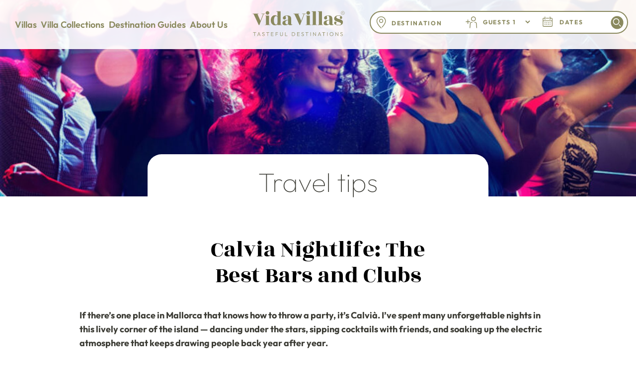

--- FILE ---
content_type: text/html; charset=utf-8
request_url: https://www.vidavillas.co.uk/articles/calvia-nightlife
body_size: 15379
content:
<!DOCTYPE html><!-- Last Published: Sat Jan 17 2026 12:59:07 GMT+0000 (Coordinated Universal Time) --><html data-wf-domain="www.vidavillas.co.uk" data-wf-page="63e4dfc4648a872bb6fcc5cb" data-wf-site="63e4dfc4648a87cebcfcc5d7" lang="en" data-wf-collection="63e4dfc4648a875659fcc5dc" data-wf-item-slug="calvia-nightlife"><head><meta charset="utf-8"/><title>Calvia Nightlife: The Best Bars and Clubs in 2025</title><meta content="From buzzing clubs to relaxed beach bars, Calvia has enough to engage and entice all those in search of a great night out." name="description"/><meta content="width=device-width, initial-scale=1" name="viewport"/><link href="https://cdn.prod.website-files.com/63e4dfc4648a87cebcfcc5d7/css/vida-villas.webflow.shared.ce6212e75.min.css" rel="stylesheet" type="text/css" integrity="sha384-zmIS51ddSd98AOm6Hm1Nz/3ZZEb5Xsz/bLox5yKedGnPqrCUGwPXUAX++PKI9/ZU" crossorigin="anonymous"/><script type="text/javascript">!function(o,c){var n=c.documentElement,t=" w-mod-";n.className+=t+"js",("ontouchstart"in o||o.DocumentTouch&&c instanceof DocumentTouch)&&(n.className+=t+"touch")}(window,document);</script><link href="https://cdn.prod.website-files.com/63e4dfc4648a87cebcfcc5d7/66489ef9fd8e44277ebf675a_www.vidavillas.co.uk%20favicon%2032x32.png" rel="shortcut icon" type="image/x-icon"/><link href="https://cdn.prod.website-files.com/63e4dfc4648a87cebcfcc5d7/65427925665a3273a393b233_Vida%20Villa%20website%20icon%20256.jpg" rel="apple-touch-icon"/><link href="https://www.vidavillas.co.uk/articles/calvia-nightlife" rel="canonical"/><script async="" src="https://www.googletagmanager.com/gtag/js?id=G-YJ6KWLDCD6"></script><script type="text/javascript">window.dataLayer = window.dataLayer || [];function gtag(){dataLayer.push(arguments);}gtag('set', 'developer_id.dZGVlNj', true);gtag('js', new Date());gtag('config', 'G-YJ6KWLDCD6');</script><script src="https://www.google.com/recaptcha/api.js" type="text/javascript"></script><!-- Google Tag Manager -->
<script>(function(w,d,s,l,i){w[l]=w[l]||[];w[l].push({'gtm.start':
new Date().getTime(),event:'gtm.js'});var f=d.getElementsByTagName(s)[0],
j=d.createElement(s),dl=l!='dataLayer'?'&l='+l:'';j.async=true;j.src=
'https://www.googletagmanager.com/gtm.js?id='+i+dl;f.parentNode.insertBefore(j,f);
})(window,document,'script','dataLayer','GTM-KXGR226P');</script>
<!-- End Google Tag Manager -->

<!-- MailerLite Universal -->
<script>
    (function(w,d,e,u,f,l,n){w[f]=w[f]||function(){(w[f].q=w[f].q||[])
    .push(arguments);},l=d.createElement(e),l.async=1,l.src=u,
    n=d.getElementsByTagName(e)[0],n.parentNode.insertBefore(l,n);})
    (window,document,'script','https://assets.mailerlite.com/js/universal.js','ml');
    ml('account', '730013');
</script>
<!-- End MailerLite Universal -->

<style>
/* Extra breakpoints for recommended villa grid on desktop to prevent wrapping */
@media screen and (min-width: 992px) and (max-width: 1050px) {  
  .collection-list-villas {
    grid-template-columns: repeat(auto-fit, minmax(310px, 310px));
  }
}
@media screen and (min-width: 1051px) and (max-width: 1090px) {  
  .collection-list-villas {
    grid-template-columns: repeat(auto-fit, minmax(330px, 330px));
  }
}
  
/* set color for search location select options */
#vv-search-select-location > option:not([disabled]) {
    color: #314653;
}
  
/* for some reason, link in header for current page is white - need to set */
.menu-item-link.w--current, .location-menu-item-mallorca.w--current, .location-menu-item.w--current {
  	color: #8a895e;
}

/* for some reason, rich text has clear both set by default - need to override for villa page overview */
  
#vv-villa-overview-rich-text:after {
  clear: none;
}
  
/* style the scrollbars for mobile */
/* width 
::-webkit-scrollbar {
  width: 20px;
}

/* Track 
::-webkit-scrollbar-track {
  background: transparent;
  border-radius: 20px;
}

/* Handle 
::-webkit-scrollbar-thumb {
  background: #8a895e;
  border-radius: 20px;
}  
*/  
</style>

<!-- Google Tag Manager (noscript) -->
<noscript><iframe src="https://www.googletagmanager.com/ns.html?id=GTM-KXGR226P"
height="0" width="0" style="display:none;visibility:hidden"></iframe></noscript>
<!-- End Google Tag Manager (noscript) --></head><body><div data-wf--header-new--variant="base" class="header-section"><div class="mobile-header-container"><div class="mobile-header-button-container"><a href="https://wa.me/34639526392" class="whatsapp-menu-link-block w-inline-block"><img src="https://cdn.prod.website-files.com/63e4dfc4648a87cebcfcc5d7/6819f80f7e6347786fa0d818_whatsapp_Digital_Glyph_Green.svg" loading="lazy" width="20" height="20" alt=""/></a><div class="mobile-header-logo-container"><a href="/" class="w-inline-block"><img width="Auto" height="42" alt="Vida Villas - Tasteful Destinations" src="https://cdn.prod.website-files.com/63e4dfc4648a87cebcfcc5d7/6540d4f3311174ca7061b50f_Vida%20Villas%20-%20strapline%20logo%20-%20olive.svg" loading="eager"/></a></div><div data-vv-menu-link="vv-mobile-menu" class="menu-item-wrapper mobile-menu-icon"><img width="30" height="30" alt="Menu" src="https://cdn.prod.website-files.com/63e4dfc4648a87cebcfcc5d7/6813369f5a065f717a254999_menu.svg" loading="lazy"/></div><div class="mobile-header-back-button-block"><a id="back-button-2" href="#" class="button-olive-outline w-button">&lt; Back</a></div></div><div class="header-search-container-mobile"><img src="https://cdn.prod.website-files.com/63e4dfc4648a87cebcfcc5d7/6819fc8859c8e22fa4e44912_4e1b9562e82edc6886d36f53b2521dd7_ABTA%20Logo%20with%20VV%20Number%20Y6849%20small.png" loading="lazy" width="Auto" height="30" alt=""/><div id="vv-search-mobile-button" class="button-olive-outline search"><div>Search </div><img width="25" height="25" alt="" src="https://cdn.prod.website-files.com/63e4dfc4648a87cebcfcc5d7/6540f2e48a126e6558b0830a_search-icon.svg" loading="lazy"/></div></div></div><div id="vv-desktop-navbar" class="menu-container"><div class="desktop-header-container"><div class="desktop-main-menu-block"><div data-vv-menu-link="vv-submenu-villas" class="menu-item-wrapper"><div class="menu-item animation-link">Villas</div></div><div data-vv-menu-link="vv-submenu-collections" class="menu-item-wrapper"><div class="menu-item animation-link">Villa Collections</div></div><div data-vv-menu-link="vv-submenu-destinations" class="menu-item-wrapper"><div class="menu-item animation-link">Destination Guides</div></div><div data-vv-menu-link="vv-submenu-about" class="menu-item-wrapper"><div class="menu-item">About Us</div></div></div><a href="/" class="link-block-logo w-inline-block"><img width="Auto" height="Auto" alt="Vida Villas - Tasteful Destinations" src="https://cdn.prod.website-files.com/63e4dfc4648a87cebcfcc5d7/6540d4f3311174ca7061b50f_Vida%20Villas%20-%20strapline%20logo%20-%20olive.svg" loading="eager" class="header-logo"/></a><div class="header-search-container"><div id="vv-search-box-container" class="search-box-container"><div class="div-block-19"><div class="mobile-search-close-button-container"><img src="https://cdn.prod.website-files.com/63e4dfc4648a87cebcfcc5d7/6540ed0c3c79e33b208a91af_close-icon.svg" loading="lazy" width="40" height="40" alt="" id="vv-search-mobile-close-button" class="mobile-search-close-button"/></div><div class="search-box"><div class="search-location"><div class="w-embed"><select id="vv-search-select-location" style='display: none; border: none; width: 100%; background-color: white;'>
  <option selected disabled value=''>Destination</option>
</select>
<input id='vv-search-input-location' type='text' style='display: none;' /></div></div><div class="search-guests"><div class="search-guests-placeholder">Guests</div><div class="html-embed-4 w-embed"><select id='vv-search-guest-count-input' style='width: 3.5em; border: none; background-color: white; margin-right: 1em'></select></div></div><div id="vv-search-select-dates" class="search-dates"><div class="search-select-dates-placeholder">dates</div><div id="vv-search-check-in-date-text" class="hidden">31 Dec 2022 -</div><div id="vv-search-check-out-date-text" class="hidden">30 Jan 2023</div><div class="w-embed"><input type="hidden" id="vv-check-in-date-input">
<input type="hidden" id="vv-check-out-date-input"></div></div><div class="search-button-container"><a id="vv-search-search-button" href="#" class="search-button w-button">‍</a></div></div><div id="vv-search-date-picker-container" class="date-picker-container"></div></div></div></div><div class="header-back-button-container"><div class="header-back-button-block"><a id="back-button-1" href="#" class="button-olive-outline w-button">&lt; Back</a></div></div></div><div class="submenus-container"><div id="vv-submenu-villas" class="submenu-block"><div data-vv-menu-link="vv-submenu-mallorca-villas" class="menu-item-wrapper"><div class="menu-item animation-link">Mallorca</div></div><div data-vv-menu-link="vv-submenu-croatia-villas" class="menu-item-wrapper"><div class="menu-item animation-link">Croatia</div></div></div><div id="vv-submenu-collections" class="submenu-block"><div data-vv-menu-link="vv-submenu-mallorca-collections" class="menu-item-wrapper"><div class="menu-item animation-link">Mallorca Collections</div></div><div data-vv-menu-link="vv-submenu-croatia-collections" class="menu-item-wrapper"><div class="menu-item animation-link">Croatia Collections</div></div></div><div id="vv-submenu-destinations" class="submenu-block"><div data-vv-menu-link="vv-submenu-mallorca-destinations" class="menu-item-wrapper"><div class="menu-item">Mallorca Destination Guides</div></div><div data-vv-menu-link="vv-submenu-croatia-destinations" class="menu-item-wrapper"><div class="menu-item">Croatia Destination Guides</div></div><div data-vv-menu-link="vv-submenu-travel-tips" class="menu-item-wrapper"><div class="menu-item">Travel Tips</div></div></div><div id="vv-submenu-about" class="submenu-block"><div class="menu-item-wrapper"><div class="menu-item"><a href="/about">About</a></div></div><div class="menu-item-wrapper"><div class="menu-item"><a href="/services">Concierge</a></div></div><div class="menu-item-wrapper"><div class="menu-item"><a href="/for-villa-owners">Villa Owners</a></div></div><div class="menu-item-wrapper"><div class="menu-item"><a href="/contact-us">Contact Us</a></div></div></div></div><div class="mega-menus-container"><div id="vv-mobile-menu" class="mega-menu"><div class="menu-close-block"><img src="https://cdn.prod.website-files.com/63e4dfc4648a87cebcfcc5d7/6540ed0c3c79e33b208a91af_close-icon.svg" loading="lazy" width="30" height="30" alt=""/></div><div class="menu-subheading">Villas</div><div data-vv-menu-link="vv-submenu-mallorca-villas" class="menu-item-wrapper"><div class="menu-block-menu-item">Mallorca</div></div><div data-vv-menu-link="vv-submenu-croatia-villas" class="menu-item-wrapper"><div class="menu-block-menu-item">Croatia</div></div><div class="menu-subheading">Villa Collections</div><div data-vv-menu-link="vv-submenu-mallorca-collections" class="menu-item-wrapper"><div class="menu-block-menu-item">Mallorca Collections</div></div><div data-vv-menu-link="vv-submenu-croatia-collections" class="menu-item-wrapper"><div class="menu-block-menu-item">Croatia Collections</div></div><div class="menu-subheading">Destination Guides</div><div data-vv-menu-link="vv-submenu-mallorca-destinations" class="menu-item-wrapper"><div class="menu-block-menu-item">Mallorca Destination Guides</div></div><div data-vv-menu-link="vv-submenu-croatia-destinations" class="menu-item-wrapper"><div class="menu-block-menu-item">Croatia Destination Guides</div></div><div data-vv-menu-link="vv-submenu-travel-tips" class="menu-item-wrapper"><div class="menu-block-menu-item">Travel Tips</div></div><div class="menu-subheading">About Us</div><div class="menu-item-wrapper"><div><a href="/about" class="menu-block-menu-item">About</a></div></div><div class="menu-item-wrapper"><div><a href="/services" class="menu-block-menu-item">Concierge</a></div></div><div class="menu-item-wrapper"><div><a href="/for-villa-owners" class="menu-block-menu-item">Villa Owners</a></div></div><div class="menu-item-wrapper"><div><a href="/contact-us" class="menu-block-menu-item">Contact Us</a></div></div></div><div id="vv-submenu-mallorca-villas" class="mega-menu four-columns"><div class="menu-close-block"><img src="https://cdn.prod.website-files.com/63e4dfc4648a87cebcfcc5d7/6540ed0c3c79e33b208a91af_close-icon.svg" loading="lazy" width="30" height="30" alt=""/></div><div id="vv-submenu-villas-majorca-mallorca-holiday-villas-to-rent"><div class="menu-subheading"><div><a href="/villa-destinations/majorca-mallorca-holiday-villas-to-rent" class="link-olive">All of Mallorca</a></div></div></div></div><div id="vv-submenu-croatia-villas" class="mega-menu four-columns"><div class="menu-close-block"><img src="https://cdn.prod.website-files.com/63e4dfc4648a87cebcfcc5d7/6540ed0c3c79e33b208a91af_close-icon.svg" loading="lazy" width="30" height="30" alt=""/></div><div id="vv-submenu-villas-croatia-holiday-villas-to-rent"><div class="menu-subheading"><div><a href="/villa-destinations/croatia-holiday-villas-to-rent" class="link-olive">All of Croatia</a></div></div></div></div><div id="vv-submenu-mallorca-collections" class="mega-menu two-columns"><div class="menu-close-block"><img src="https://cdn.prod.website-files.com/63e4dfc4648a87cebcfcc5d7/6540ed0c3c79e33b208a91af_close-icon.svg" loading="lazy" width="30" height="30" alt=""/></div><div class="w-dyn-list"><div role="list" class="w-dyn-items"><div role="listitem" class="w-dyn-item"><a href="/accommodation-features/mallorca-majorca/family-friendly-villas" class="w-inline-block"><div class="villa-collection-block"><img src="https://cdn.prod.website-files.com/63e4dfc4648a87daccfcc5d8/68149d92594d8a72304485f8_family-icon.svg" loading="lazy" width="36" height="36" alt=""/><div class="menu-item-menu-block">Explore our collection of Family-Friendly Villas to rent in Majorca</div></div></a></div><div role="listitem" class="w-dyn-item"><a href="/accommodation-features/mallorca-majorca/villas-in-majorca-with-a-private-pool" class="w-inline-block"><div class="villa-collection-block"><img src="https://cdn.prod.website-files.com/63e4dfc4648a87daccfcc5d8/68149da7f47a8a15868c4e23_pool-icon.svg" loading="lazy" width="36" height="36" alt=""/><div class="menu-item-menu-block">Majorca Villas with Private Pools</div></div></a></div><div role="listitem" class="w-dyn-item"><a href="/accommodation-features/mallorca-majorca/villas-for-couples" class="w-inline-block"><div class="villa-collection-block"><img src="https://cdn.prod.website-files.com/63e4dfc4648a87daccfcc5d8/68149db653ce6e43b72d3daa_couples-icon.svg" loading="lazy" width="36" height="36" alt=""/><div class="menu-item-menu-block">Romantic Villas for Couples in Mallorca</div></div></a></div><div role="listitem" class="w-dyn-item"><a href="/accommodation-features/mallorca-majorca/villas-to-rent-with-tennis-courts" class="w-inline-block"><div class="villa-collection-block"><img src="https://cdn.prod.website-files.com/63e4dfc4648a87daccfcc5d8/68149fa2cd6fe44eaa9457da_sports_tennis_150dp_8A895E_FILL0_wght400_GRAD0_opsz48.svg" loading="lazy" width="36" height="36" alt=""/><div class="menu-item-menu-block">Villas to Rent with Tennis Courts in Mallorca</div></div></a></div><div role="listitem" class="w-dyn-item"><a href="/accommodation-features/mallorca-majorca/villas-for-large-groups" class="w-inline-block"><div class="villa-collection-block"><img src="https://cdn.prod.website-files.com/63e4dfc4648a87daccfcc5d8/68149dc691f5ee32067e48e5_large-groups-icon.svg" loading="lazy" width="36" height="36" alt=""/><div class="menu-item-menu-block">Villas in Majorca for Large Group Holidays</div></div></a></div><div role="listitem" class="w-dyn-item"><a href="/accommodation-features/mallorca-majorca/villas-close-to-golf" class="w-inline-block"><div class="villa-collection-block"><img src="https://cdn.prod.website-files.com/63e4dfc4648a87daccfcc5d8/6814a15cfdb8dff57b407a29_golf_course.svg" loading="lazy" width="36" height="36" alt=""/><div class="menu-item-menu-block">Villas Close to Golf Courses</div></div></a></div><div role="listitem" class="w-dyn-item"><a href="/accommodation-features/mallorca-majorca/luxury-villas-to-rent" class="w-inline-block"><div class="villa-collection-block"><img src="https://cdn.prod.website-files.com/63e4dfc4648a87daccfcc5d8/68149dd869bbb31fc6fa53c6_luxury-villas-icon.svg" loading="lazy" width="36" height="36" alt=""/><div class="menu-item-menu-block">Luxury Villas in Majorca</div></div></a></div><div role="listitem" class="w-dyn-item"><a href="/accommodation-features/mallorca-majorca/villas-near-the-beach" class="w-inline-block"><div class="villa-collection-block"><img src="https://cdn.prod.website-files.com/63e4dfc4648a87daccfcc5d8/68149dfcdb374632ba2f6223_beach-icon.svg" loading="lazy" width="36" height="36" alt=""/><div class="menu-item-menu-block">Beach Villas and Apartments near the Beach in Majorca</div></div></a></div><div role="listitem" class="w-dyn-item"><a href="/accommodation-features/mallorca-majorca/villas-for-cycling" class="w-inline-block"><div class="villa-collection-block"><img src="https://cdn.prod.website-files.com/63e4dfc4648a87daccfcc5d8/6814a177b4c094b8f31ce29f_directions_bike.svg" loading="lazy" width="36" height="36" alt=""/><div class="menu-item-menu-block">Villas for Cycling in Majorca (Mallorca)</div></div></a></div><div role="listitem" class="w-dyn-item"><a href="/accommodation-features/mallorca-majorca/pet-friendly-villas" class="w-inline-block"><div class="villa-collection-block"><img src="https://cdn.prod.website-files.com/63e4dfc4648a87daccfcc5d8/6814a29c4529251ed55509b6_pets.svg" loading="lazy" width="36" height="36" alt=""/><div class="menu-item-menu-block">Pet Friendly Villas in Majorca (Mallorca)</div></div></a></div><div role="listitem" class="w-dyn-item"><a href="/accommodation-features/mallorca-majorca/remote-working-villas" class="w-inline-block"><div class="villa-collection-block"><img src="https://cdn.prod.website-files.com/63e4dfc4648a87daccfcc5d8/6814a18e05d98649fb585862_home_work.svg" loading="lazy" width="36" height="36" alt=""/><div class="menu-item-menu-block">Work and Holiday</div></div></a></div><div role="listitem" class="w-dyn-item"><a href="/accommodation-features/mallorca-majorca/villas-to-rent-for-weddings" class="w-inline-block"><div class="villa-collection-block"><img src="https://cdn.prod.website-files.com/63e4dfc4648a87daccfcc5d8/6814a1a7f2fe2c15df4fc577_cake.svg" loading="lazy" width="36" height="36" alt=""/><div class="menu-item-menu-block">Villas for Weddings and Events</div></div></a></div></div></div></div><div id="vv-submenu-croatia-collections" class="mega-menu two-columns"><div class="menu-close-block"><img src="https://cdn.prod.website-files.com/63e4dfc4648a87cebcfcc5d7/6540ed0c3c79e33b208a91af_close-icon.svg" loading="lazy" width="30" height="30" alt=""/></div><div class="w-dyn-list"><div role="list" class="w-dyn-items"><div role="listitem" class="w-dyn-item"><a href="/croatia-villa-collections/family-friendly-villas-to-rent-in-croatia" class="w-inline-block"><div class="villa-collection-block"><img src="https://cdn.prod.website-files.com/63e4dfc4648a87daccfcc5d8/68149d92594d8a72304485f8_family-icon.svg" loading="lazy" width="36" height="36" alt=""/><div class="menu-item-menu-block">Explore our collection of family friendly villas to rent in Croatia</div></div></a></div><div role="listitem" class="w-dyn-item"><a href="/croatia-villa-collections/villas-for-weddings-in-croatia" class="w-inline-block"><div class="villa-collection-block"><img src="https://cdn.prod.website-files.com/63e4dfc4648a87daccfcc5d8/6814a1a7f2fe2c15df4fc577_cake.svg" loading="lazy" width="36" height="36" alt=""/><div class="menu-item-menu-block">Villas for Weddings in Croatia</div></div></a></div><div role="listitem" class="w-dyn-item"><a href="/croatia-villa-collections/work-and-holiday-in-croatia" class="w-inline-block"><div class="villa-collection-block"><img src="https://cdn.prod.website-files.com/63e4dfc4648a87daccfcc5d8/6814a18e05d98649fb585862_home_work.svg" loading="lazy" width="36" height="36" alt=""/><div class="menu-item-menu-block">Work and Holiday in Croatia</div></div></a></div><div role="listitem" class="w-dyn-item"><a href="/croatia-villa-collections/pet-friendly-villas-in-croatia" class="w-inline-block"><div class="villa-collection-block"><img src="https://cdn.prod.website-files.com/63e4dfc4648a87daccfcc5d8/6814a29c4529251ed55509b6_pets.svg" loading="lazy" width="36" height="36" alt=""/><div class="menu-item-menu-block">Pet-friendly Villas in Croatia</div></div></a></div><div role="listitem" class="w-dyn-item"><a href="/croatia-villa-collections/villas-for-cycling-in-croatia" class="w-inline-block"><div class="villa-collection-block"><img src="https://cdn.prod.website-files.com/63e4dfc4648a87daccfcc5d8/6814a177b4c094b8f31ce29f_directions_bike.svg" loading="lazy" width="36" height="36" alt=""/><div class="menu-item-menu-block">Villas for Cycling in Croatia</div></div></a></div><div role="listitem" class="w-dyn-item"><a href="/croatia-villa-collections/villas-to-rent-near-to-the-beach-in-croatia" class="w-inline-block"><div class="villa-collection-block"><img src="https://cdn.prod.website-files.com/63e4dfc4648a87daccfcc5d8/68149dfcdb374632ba2f6223_beach-icon.svg" loading="lazy" width="36" height="36" alt=""/><div class="menu-item-menu-block">Villas to rent near to the beach in Croatia</div></div></a></div><div role="listitem" class="w-dyn-item"><a href="/croatia-villa-collections/luxury-villas-in-croatia" class="w-inline-block"><div class="villa-collection-block"><img src="https://cdn.prod.website-files.com/63e4dfc4648a87daccfcc5d8/68149dd869bbb31fc6fa53c6_luxury-villas-icon.svg" loading="lazy" width="36" height="36" alt=""/><div class="menu-item-menu-block">Luxury villas in Croatia</div></div></a></div><div role="listitem" class="w-dyn-item"><a href="/croatia-villa-collections/villas-close-to-golf-courses-in-croatia" class="w-inline-block"><div class="villa-collection-block"><img src="https://cdn.prod.website-files.com/63e4dfc4648a87daccfcc5d8/6814a15cfdb8dff57b407a29_golf_course.svg" loading="lazy" width="36" height="36" alt=""/><div class="menu-item-menu-block">Villas close to Golf Courses in Croatia</div></div></a></div><div role="listitem" class="w-dyn-item"><a href="/croatia-villa-collections/villas-for-large-groups-in-croatia" class="w-inline-block"><div class="villa-collection-block"><img src="https://cdn.prod.website-files.com/63e4dfc4648a87daccfcc5d8/68149dc691f5ee32067e48e5_large-groups-icon.svg" loading="lazy" width="36" height="36" alt=""/><div class="menu-item-menu-block">Villas for large groups in Croatia</div></div></a></div><div role="listitem" class="w-dyn-item"><a href="/croatia-villa-collections/villas-with-tennis-courts-in-croatia" class="w-inline-block"><div class="villa-collection-block"><img src="https://cdn.prod.website-files.com/63e4dfc4648a87daccfcc5d8/68149fa2cd6fe44eaa9457da_sports_tennis_150dp_8A895E_FILL0_wght400_GRAD0_opsz48.svg" loading="lazy" width="36" height="36" alt=""/><div class="menu-item-menu-block">Villas with tennis courts in Croatia</div></div></a></div><div role="listitem" class="w-dyn-item"><a href="/croatia-villa-collections/villas-for-couples-in-croatia" class="w-inline-block"><div class="villa-collection-block"><img src="https://cdn.prod.website-files.com/63e4dfc4648a87daccfcc5d8/68149db653ce6e43b72d3daa_couples-icon.svg" loading="lazy" width="36" height="36" alt=""/><div class="menu-item-menu-block">Villas for Couples in Croatia</div></div></a></div><div role="listitem" class="w-dyn-item"><a href="/croatia-villa-collections/villas-with-private-pools-in-croatia" class="w-inline-block"><div class="villa-collection-block"><img src="https://cdn.prod.website-files.com/63e4dfc4648a87daccfcc5d8/68149da7f47a8a15868c4e23_pool-icon.svg" loading="lazy" width="36" height="36" alt=""/><div class="menu-item-menu-block">Villas with Private Pools in Croatia</div></div></a></div></div></div></div><div id="vv-submenu-mallorca-destinations" class="mega-menu three-columns"><div class="menu-close-block"><img src="https://cdn.prod.website-files.com/63e4dfc4648a87cebcfcc5d7/6540ed0c3c79e33b208a91af_close-icon.svg" loading="lazy" width="30" height="30" alt=""/></div><div id="vv-submenu-location-guides-majorca-mallorca-holiday-villas-to-rent"><div class="menu-subheading"><div><a href="/destination-guide/mallorca" class="link-olive">Mallorca Destination Guide</a></div></div></div></div><div id="vv-submenu-croatia-destinations" class="mega-menu three-columns"><div class="menu-close-block"><img src="https://cdn.prod.website-files.com/63e4dfc4648a87cebcfcc5d7/6540ed0c3c79e33b208a91af_close-icon.svg" loading="lazy" width="30" height="30" alt=""/></div><div id="vv-submenu-location-guides-croatia-holiday-villas-to-rent"><div class="menu-subheading"><div><a href="/destination-guide/croatia" class="link-olive">Croatia Destination Guide</a></div></div></div></div><div id="vv-submenu-travel-tips" class="mega-menu"><div class="menu-close-block"><img src="https://cdn.prod.website-files.com/63e4dfc4648a87cebcfcc5d7/6540ed0c3c79e33b208a91af_close-icon.svg" loading="lazy" width="30" height="30" alt=""/></div><div><div><a href="/travel-tips-mallorca" class="menu-block-menu-item">Mallorca Travel Tips</a></div><div><a href="/travel-tips-croatia" class="menu-block-menu-item">Croatia Travel Tips<br/>‍</a></div></div></div></div><div id="MenuLocation" class="menu-collections"><div class="w-dyn-list"><div id="vv-menu-locations" role="list" class="w-dyn-items"><div role="listitem" class="w-dyn-item"><div data-vv-location-region-slug="centre-of-mallorca" data-vv-location-destination-slug="majorca-mallorca-holiday-villas-to-rent" data-vv-location-region-name="Centre of Mallorca"><a href="/villa-locations/alaro-villas" class="menu-block-menu-item w-inline-block"><div>Alaro</div></a></div></div><div role="listitem" class="w-dyn-item"><div data-vv-location-region-slug="north-of-mallorca" data-vv-location-destination-slug="majorca-mallorca-holiday-villas-to-rent" data-vv-location-region-name="North of Mallorca"><a href="/villa-locations/alcudia-villas" class="menu-block-menu-item w-inline-block"><div>Alcúdia</div></a></div></div><div role="listitem" class="w-dyn-item"><div data-vv-location-region-slug="south-west-of-mallorca-palma" data-vv-location-destination-slug="majorca-mallorca-holiday-villas-to-rent" data-vv-location-region-name="South West of Mallorca &amp; Palma"><a href="/villa-locations/andratx-villas" class="menu-block-menu-item w-inline-block"><div>Andratx</div></a></div></div><div role="listitem" class="w-dyn-item"><div data-vv-location-region-slug="west-of-mallorca-villas-to-rent" data-vv-location-destination-slug="majorca-mallorca-holiday-villas-to-rent" data-vv-location-region-name="West of Mallorca"><a href="/villa-locations/villas-to-rent-in-banyalbufar-mallorca" class="menu-block-menu-item w-inline-block"><div>Banyalbufar</div></a></div></div><div role="listitem" class="w-dyn-item"><div data-vv-location-region-slug="dalmatian-islands" data-vv-location-destination-slug="croatia-holiday-villas-to-rent" data-vv-location-region-name="Dalmatian Islands"><a href="/villa-locations/brac-island-villas" class="menu-block-menu-item w-inline-block"><div>Brač Island</div></a></div></div><div role="listitem" class="w-dyn-item"><div data-vv-location-region-slug="centre-of-mallorca" data-vv-location-destination-slug="majorca-mallorca-holiday-villas-to-rent" data-vv-location-region-name="Centre of Mallorca"><a href="/villa-locations/buger-villas" class="menu-block-menu-item w-inline-block"><div>Buger</div></a></div></div><div role="listitem" class="w-dyn-item"><div data-vv-location-region-slug="south-of-mallorca" data-vv-location-destination-slug="majorca-mallorca-holiday-villas-to-rent" data-vv-location-region-name="South of Mallorca"><a href="/villa-locations/mallorca-majorca-cala-dor-villas-to-rent" class="menu-block-menu-item w-inline-block"><div>Cala D&#x27;Or Area</div></a></div></div><div role="listitem" class="w-dyn-item"><div data-vv-location-region-slug="north-of-mallorca" data-vv-location-destination-slug="majorca-mallorca-holiday-villas-to-rent" data-vv-location-region-name="North of Mallorca"><a href="/villa-locations/cala-sant-vincente-villas" class="menu-block-menu-item w-inline-block"><div>Cala Sant Vincenç</div></a></div></div><div role="listitem" class="w-dyn-item"><div data-vv-location-region-slug="south-west-of-mallorca-palma" data-vv-location-destination-slug="majorca-mallorca-holiday-villas-to-rent" data-vv-location-region-name="South West of Mallorca &amp; Palma"><a href="/villa-locations/calvia-villas" class="menu-block-menu-item w-inline-block"><div>Calvià</div></a></div></div><div role="listitem" class="w-dyn-item"><div data-vv-location-region-slug="north-of-mallorca" data-vv-location-destination-slug="majorca-mallorca-holiday-villas-to-rent" data-vv-location-region-name="North of Mallorca"><a href="/villa-locations/campanet-villas" class="menu-block-menu-item w-inline-block"><div>Campanet</div></a></div></div><div role="listitem" class="w-dyn-item"><div data-vv-location-region-slug="centre-of-mallorca" data-vv-location-destination-slug="majorca-mallorca-holiday-villas-to-rent" data-vv-location-region-name="Centre of Mallorca"><a href="/villa-locations/consell-villas" class="menu-block-menu-item w-inline-block"><div>Consell</div></a></div></div><div role="listitem" class="w-dyn-item"><div data-vv-location-region-slug="dalmatian-coast" data-vv-location-destination-slug="croatia-holiday-villas-to-rent" data-vv-location-region-name="Dalmatian Coast"><a href="/villa-locations/dubrovnik-villas" class="menu-block-menu-item w-inline-block"><div>Dubrovnik</div></a></div></div><div role="listitem" class="w-dyn-item"><div data-vv-location-region-slug="south-of-mallorca" data-vv-location-destination-slug="majorca-mallorca-holiday-villas-to-rent" data-vv-location-region-name="South of Mallorca"><a href="/villa-locations/es-trenc-villas" class="menu-block-menu-item w-inline-block"><div>Es Trenc</div></a></div></div><div role="listitem" class="w-dyn-item"><div data-vv-location-region-slug="dalmatian-islands" data-vv-location-destination-slug="croatia-holiday-villas-to-rent" data-vv-location-region-name="Dalmatian Islands"><a href="/villa-locations/hvar-island-villas" class="menu-block-menu-item w-inline-block"><div>Hvar Island</div></a></div></div><div role="listitem" class="w-dyn-item"><div data-vv-location-region-slug="istria" data-vv-location-destination-slug="croatia-holiday-villas-to-rent" data-vv-location-region-name="Istria"><a href="/villa-locations/istria-villas-to-rent" class="menu-block-menu-item w-inline-block"><div>Istria</div></a></div></div><div role="listitem" class="w-dyn-item"><div data-vv-location-region-slug="dalmatian-islands" data-vv-location-destination-slug="croatia-holiday-villas-to-rent" data-vv-location-region-name="Dalmatian Islands"><a href="/villa-locations/korcula-island-villas" class="menu-block-menu-item w-inline-block"><div>Korčula Island</div></a></div></div><div role="listitem" class="w-dyn-item"><div data-vv-location-region-slug="adriatic-islands" data-vv-location-destination-slug="croatia-holiday-villas-to-rent" data-vv-location-region-name="Adriatic Islands"><a href="/villa-locations/krk-island-villas" class="menu-block-menu-item w-inline-block"><div>Krk Island</div></a></div></div><div role="listitem" class="w-dyn-item"><div data-vv-location-region-slug="centre-of-mallorca" data-vv-location-destination-slug="majorca-mallorca-holiday-villas-to-rent" data-vv-location-region-name="Centre of Mallorca"><a href="/villa-locations/lloseta-villas" class="menu-block-menu-item w-inline-block"><div>Lloseta</div></a></div></div><div role="listitem" class="w-dyn-item"><div data-vv-location-region-slug="dalmatian-coast" data-vv-location-destination-slug="croatia-holiday-villas-to-rent" data-vv-location-region-name="Dalmatian Coast"><a href="/villa-locations/makarska-riviera-villas" class="menu-block-menu-item w-inline-block"><div>Makarska Riviera</div></a></div></div><div role="listitem" class="w-dyn-item"><div data-vv-location-region-slug="centre-of-mallorca" data-vv-location-destination-slug="majorca-mallorca-holiday-villas-to-rent" data-vv-location-region-name="Centre of Mallorca"><a href="/villa-locations/manacor-villas" class="menu-block-menu-item w-inline-block"><div>Manacor</div></a></div></div><div role="listitem" class="w-dyn-item"><div data-vv-location-region-slug="south-west-of-mallorca-palma" data-vv-location-destination-slug="majorca-mallorca-holiday-villas-to-rent" data-vv-location-region-name="South West of Mallorca &amp; Palma"><a href="/villa-locations/palma-villas" class="menu-block-menu-item w-inline-block"><div>Palma</div></a></div></div><div role="listitem" class="w-dyn-item"><div data-vv-location-region-slug="north-of-mallorca" data-vv-location-destination-slug="majorca-mallorca-holiday-villas-to-rent" data-vv-location-region-name="North of Mallorca"><a href="/villa-locations/platja-de-muro-villas" class="menu-block-menu-item w-inline-block"><div>Platja de Muro</div></a></div></div><div role="listitem" class="w-dyn-item"><div data-vv-location-region-slug="north-of-mallorca" data-vv-location-destination-slug="majorca-mallorca-holiday-villas-to-rent" data-vv-location-region-name="North of Mallorca"><a href="/villa-locations/mallorca-pollensa-villas-to-rent" class="menu-block-menu-item w-inline-block"><div>Pollensa</div></a></div></div><div role="listitem" class="w-dyn-item"><div data-vv-location-region-slug="north-of-mallorca" data-vv-location-destination-slug="majorca-mallorca-holiday-villas-to-rent" data-vv-location-region-name="North of Mallorca"><a href="/villa-locations/port-de-alcudia-villas" class="menu-block-menu-item w-inline-block"><div>Port de Alcúdia</div></a></div></div><div role="listitem" class="w-dyn-item"><div data-vv-location-region-slug="south-west-of-mallorca-palma" data-vv-location-destination-slug="majorca-mallorca-holiday-villas-to-rent" data-vv-location-region-name="South West of Mallorca &amp; Palma"><a href="/villa-locations/puerto-andratx-villas" class="menu-block-menu-item w-inline-block"><div>Puerto Andratx</div></a></div></div><div role="listitem" class="w-dyn-item"><div data-vv-location-region-slug="north-of-mallorca" data-vv-location-destination-slug="majorca-mallorca-holiday-villas-to-rent" data-vv-location-region-name="North of Mallorca"><a href="/villa-locations/mallorca-majorca-puerto-pollensa-villas-and-apartments-to-rent" class="menu-block-menu-item w-inline-block"><div>Puerto Pollensa</div></a></div></div><div role="listitem" class="w-dyn-item"><div data-vv-location-region-slug="north-of-mallorca" data-vv-location-destination-slug="majorca-mallorca-holiday-villas-to-rent" data-vv-location-region-name="North of Mallorca"><a href="/villa-locations/sa-pobla-villas" class="menu-block-menu-item w-inline-block"><div>Sa Pobla</div></a></div></div><div role="listitem" class="w-dyn-item"><div data-vv-location-region-slug="centre-of-mallorca" data-vv-location-destination-slug="majorca-mallorca-holiday-villas-to-rent" data-vv-location-region-name="Centre of Mallorca"><a href="/villa-locations/santa-maria-villas" class="menu-block-menu-item w-inline-block"><div>Santa Maria</div></a></div></div><div role="listitem" class="w-dyn-item"><div data-vv-location-region-slug="south-west-of-mallorca-palma" data-vv-location-destination-slug="majorca-mallorca-holiday-villas-to-rent" data-vv-location-region-name="South West of Mallorca &amp; Palma"><a href="/villa-locations/santa-ponsa-villas" class="menu-block-menu-item w-inline-block"><div>Santa Ponsa</div></a></div></div><div role="listitem" class="w-dyn-item"><div data-vv-location-region-slug="south-of-mallorca" data-vv-location-destination-slug="majorca-mallorca-holiday-villas-to-rent" data-vv-location-region-name="South of Mallorca"><a href="/villa-locations/santanyi-villas" class="menu-block-menu-item w-inline-block"><div>Santanyi</div></a></div></div><div role="listitem" class="w-dyn-item"><div data-vv-location-region-slug="centre-of-mallorca" data-vv-location-destination-slug="majorca-mallorca-holiday-villas-to-rent" data-vv-location-region-name="Centre of Mallorca"><a href="/villa-locations/selva-villas" class="menu-block-menu-item w-inline-block"><div>Selva</div></a></div></div><div role="listitem" class="w-dyn-item"><div data-vv-location-region-slug="west-of-mallorca-villas-to-rent" data-vv-location-destination-slug="majorca-mallorca-holiday-villas-to-rent" data-vv-location-region-name="West of Mallorca"><a href="/villa-locations/soller-villas" class="menu-block-menu-item w-inline-block"><div>Soller</div></a></div></div><div role="listitem" class="w-dyn-item"><div data-vv-location-region-slug="east-of-mallorca" data-vv-location-destination-slug="majorca-mallorca-holiday-villas-to-rent" data-vv-location-region-name="East of Mallorca"><a href="/villa-locations/son-serra-villas" class="menu-block-menu-item w-inline-block"><div>Son Serra</div></a></div></div><div role="listitem" class="w-dyn-item"><div data-vv-location-region-slug="dalmatian-coast" data-vv-location-destination-slug="croatia-holiday-villas-to-rent" data-vv-location-region-name="Dalmatian Coast"><a href="/villa-locations/split-riviera-villas" class="menu-block-menu-item w-inline-block"><div>Split Riviera</div></a></div></div><div role="listitem" class="w-dyn-item"><div data-vv-location-region-slug="west-of-mallorca-villas-to-rent" data-vv-location-destination-slug="majorca-mallorca-holiday-villas-to-rent" data-vv-location-region-name="West of Mallorca"><a href="/villa-locations/valldemossa-villas-to-rent" class="menu-block-menu-item w-inline-block"><div>Valldemossa</div></a></div></div><div role="listitem" class="w-dyn-item"><div data-vv-location-region-slug="dalmatian-islands" data-vv-location-destination-slug="croatia-holiday-villas-to-rent" data-vv-location-region-name="Dalmatian Islands"><a href="/villa-locations/vis-island-villas" class="menu-block-menu-item w-inline-block"><div>Vis Island</div></a></div></div><div role="listitem" class="w-dyn-item"><div data-vv-location-region-slug="dalmatian-coast" data-vv-location-destination-slug="croatia-holiday-villas-to-rent" data-vv-location-region-name="Dalmatian Coast"><a href="/villa-locations/zadar-riviera-villas" class="menu-block-menu-item w-inline-block"><div>Zadar Riviera</div></a></div></div><div role="listitem" class="w-dyn-item"><div data-vv-location-region-slug="dalmatian-coast" data-vv-location-destination-slug="croatia-holiday-villas-to-rent" data-vv-location-region-name="Dalmatian Coast"><a href="/villa-locations/sibenik-riviera-villas" class="menu-block-menu-item w-inline-block"><div>Šibenik Riviera</div></a></div></div></div></div><div class="w-dyn-list"><div id="vv-menu-guides" role="list" class="w-dyn-items"><div role="listitem" class="w-dyn-item"><div data-vv-location-guide-region-name="Centre of Mallorca" data-vv-location-guide-destination-slug="majorca-mallorca-holiday-villas-to-rent" data-vv-location-guide-region-slug="centre-of-mallorca"><a href="/location-guide/alaro-villas" class="menu-block-menu-item w-inline-block"><div class="w-embed"><div>Alaro Destination Guide</div></div></a></div></div><div role="listitem" class="w-dyn-item"><div data-vv-location-guide-region-name="North of Mallorca" data-vv-location-guide-destination-slug="majorca-mallorca-holiday-villas-to-rent" data-vv-location-guide-region-slug="north-of-mallorca"><a href="/location-guide/alcudia-villas" class="menu-block-menu-item w-inline-block"><div class="w-embed"><div>Alcúdia Destination Guide</div></div></a></div></div><div role="listitem" class="w-dyn-item"><div data-vv-location-guide-region-name="South West of Mallorca &amp; Palma" data-vv-location-guide-destination-slug="majorca-mallorca-holiday-villas-to-rent" data-vv-location-guide-region-slug="south-west-of-mallorca-palma"><a href="/location-guide/andratx-villas" class="menu-block-menu-item w-inline-block"><div class="w-embed"><div>Andratx Destination Guide</div></div></a></div></div><div role="listitem" class="w-dyn-item"><div data-vv-location-guide-region-name="Dalmatian Islands" data-vv-location-guide-destination-slug="croatia-holiday-villas-to-rent" data-vv-location-guide-region-slug="dalmatian-islands"><a href="/location-guide/brac-island-villas" class="menu-block-menu-item w-inline-block"><div class="w-embed"><div>Brač Island Destination Guide</div></div></a></div></div><div role="listitem" class="w-dyn-item"><div data-vv-location-guide-region-name="Centre of Mallorca" data-vv-location-guide-destination-slug="majorca-mallorca-holiday-villas-to-rent" data-vv-location-guide-region-slug="centre-of-mallorca"><a href="/location-guide/buger-villas" class="menu-block-menu-item w-inline-block"><div class="w-embed"><div>Buger Destination Guide</div></div></a></div></div><div role="listitem" class="w-dyn-item"><div data-vv-location-guide-region-name="South of Mallorca" data-vv-location-guide-destination-slug="majorca-mallorca-holiday-villas-to-rent" data-vv-location-guide-region-slug="south-of-mallorca"><a href="/location-guide/cala-dor-area-destination-guide" class="menu-block-menu-item w-inline-block"><div class="w-embed"><div>Cala D&#39;Or Area Destination Guide</div></div></a></div></div><div role="listitem" class="w-dyn-item"><div data-vv-location-guide-region-name="North of Mallorca" data-vv-location-guide-destination-slug="majorca-mallorca-holiday-villas-to-rent" data-vv-location-guide-region-slug="north-of-mallorca"><a href="/location-guide/cala-sant-vincente-villas" class="menu-block-menu-item w-inline-block"><div class="w-embed"><div>Cala Sant Vincenç Destination Guide</div></div></a></div></div><div role="listitem" class="w-dyn-item"><div data-vv-location-guide-region-name="South West of Mallorca &amp; Palma" data-vv-location-guide-destination-slug="majorca-mallorca-holiday-villas-to-rent" data-vv-location-guide-region-slug="south-west-of-mallorca-palma"><a href="/location-guide/calvia-villas" class="menu-block-menu-item w-inline-block"><div class="w-embed"><div>Calvià Destination Guide</div></div></a></div></div><div role="listitem" class="w-dyn-item"><div data-vv-location-guide-region-name="North of Mallorca" data-vv-location-guide-destination-slug="majorca-mallorca-holiday-villas-to-rent" data-vv-location-guide-region-slug="north-of-mallorca"><a href="/location-guide/campanet-villas" class="menu-block-menu-item w-inline-block"><div class="w-embed"><div>Campanet Destination Guide</div></div></a></div></div><div role="listitem" class="w-dyn-item"><div data-vv-location-guide-region-name="Centre of Mallorca" data-vv-location-guide-destination-slug="majorca-mallorca-holiday-villas-to-rent" data-vv-location-guide-region-slug="centre-of-mallorca"><a href="/location-guide/consell-villas" class="menu-block-menu-item w-inline-block"><div class="w-embed"><div>Consell Destination Guide</div></div></a></div></div><div role="listitem" class="w-dyn-item"><div data-vv-location-guide-region-name="Dalmatian Coast" data-vv-location-guide-destination-slug="croatia-holiday-villas-to-rent" data-vv-location-guide-region-slug="dalmatian-coast"><a href="/location-guide/dubrovnik-villas" class="menu-block-menu-item w-inline-block"><div class="w-embed"><div>Dubrovnik Destination Guide</div></div></a></div></div><div role="listitem" class="w-dyn-item"><div data-vv-location-guide-region-name="South of Mallorca" data-vv-location-guide-destination-slug="majorca-mallorca-holiday-villas-to-rent" data-vv-location-guide-region-slug="south-of-mallorca"><a href="/location-guide/es-trenc-villas" class="menu-block-menu-item w-inline-block"><div class="w-embed"><div>Es Trenc Destination Guide</div></div></a></div></div><div role="listitem" class="w-dyn-item"><div data-vv-location-guide-region-name="Dalmatian Islands" data-vv-location-guide-destination-slug="croatia-holiday-villas-to-rent" data-vv-location-guide-region-slug="dalmatian-islands"><a href="/location-guide/hvar-island-villas" class="menu-block-menu-item w-inline-block"><div class="w-embed"><div>Hvar Island Destination Guide</div></div></a></div></div><div role="listitem" class="w-dyn-item"><div data-vv-location-guide-region-name="Istria" data-vv-location-guide-destination-slug="croatia-holiday-villas-to-rent" data-vv-location-guide-region-slug="istria"><a href="/location-guide/istria-villas-to-rent" class="menu-block-menu-item w-inline-block"><div class="w-embed"><div>Istria Destination Guide</div></div></a></div></div><div role="listitem" class="w-dyn-item"><div data-vv-location-guide-region-name="Dalmatian Islands" data-vv-location-guide-destination-slug="croatia-holiday-villas-to-rent" data-vv-location-guide-region-slug="dalmatian-islands"><a href="/location-guide/korcula-island-villas" class="menu-block-menu-item w-inline-block"><div class="w-embed"><div>Korčula Island Destination Guide</div></div></a></div></div><div role="listitem" class="w-dyn-item"><div data-vv-location-guide-region-name="Adriatic Islands" data-vv-location-guide-destination-slug="croatia-holiday-villas-to-rent" data-vv-location-guide-region-slug="adriatic-islands"><a href="/location-guide/krk-island-villas" class="menu-block-menu-item w-inline-block"><div class="w-embed"><div>Krk Island Destination Guide</div></div></a></div></div><div role="listitem" class="w-dyn-item"><div data-vv-location-guide-region-name="Centre of Mallorca" data-vv-location-guide-destination-slug="majorca-mallorca-holiday-villas-to-rent" data-vv-location-guide-region-slug="centre-of-mallorca"><a href="/location-guide/lloseta-villas" class="menu-block-menu-item w-inline-block"><div class="w-embed"><div>Lloseta Destination Guide</div></div></a></div></div><div role="listitem" class="w-dyn-item"><div data-vv-location-guide-region-name="Dalmatian Coast" data-vv-location-guide-destination-slug="croatia-holiday-villas-to-rent" data-vv-location-guide-region-slug="dalmatian-coast"><a href="/location-guide/makarska-riviera-villas" class="menu-block-menu-item w-inline-block"><div class="w-embed"><div>Makarska Riviera Destination Guide</div></div></a></div></div><div role="listitem" class="w-dyn-item"><div data-vv-location-guide-region-name="Centre of Mallorca" data-vv-location-guide-destination-slug="majorca-mallorca-holiday-villas-to-rent" data-vv-location-guide-region-slug="centre-of-mallorca"><a href="/location-guide/manacor-villas" class="menu-block-menu-item w-inline-block"><div class="w-embed"><div>Manacor Destination Guide</div></div></a></div></div><div role="listitem" class="w-dyn-item"><div data-vv-location-guide-region-name="South West of Mallorca &amp; Palma" data-vv-location-guide-destination-slug="majorca-mallorca-holiday-villas-to-rent" data-vv-location-guide-region-slug="south-west-of-mallorca-palma"><a href="/location-guide/palma-villas" class="menu-block-menu-item w-inline-block"><div class="w-embed"><div>Palma Destination Guide</div></div></a></div></div><div role="listitem" class="w-dyn-item"><div data-vv-location-guide-region-name="North of Mallorca" data-vv-location-guide-destination-slug="majorca-mallorca-holiday-villas-to-rent" data-vv-location-guide-region-slug="north-of-mallorca"><a href="/location-guide/platja-de-muro-villas" class="menu-block-menu-item w-inline-block"><div class="w-embed"><div>Platja de Muro Destination Guide</div></div></a></div></div><div role="listitem" class="w-dyn-item"><div data-vv-location-guide-region-name="North of Mallorca" data-vv-location-guide-destination-slug="majorca-mallorca-holiday-villas-to-rent" data-vv-location-guide-region-slug="north-of-mallorca"><a href="/location-guide/pollensa-villas" class="menu-block-menu-item w-inline-block"><div class="w-embed"><div>Pollensa Destination Guide</div></div></a></div></div><div role="listitem" class="w-dyn-item"><div data-vv-location-guide-region-name="North of Mallorca" data-vv-location-guide-destination-slug="majorca-mallorca-holiday-villas-to-rent" data-vv-location-guide-region-slug="north-of-mallorca"><a href="/location-guide/port-de-alcudia-villas" class="menu-block-menu-item w-inline-block"><div class="w-embed"><div>Port de Alcúdia Destination Guide</div></div></a></div></div><div role="listitem" class="w-dyn-item"><div data-vv-location-guide-region-name="South West of Mallorca &amp; Palma" data-vv-location-guide-destination-slug="majorca-mallorca-holiday-villas-to-rent" data-vv-location-guide-region-slug="south-west-of-mallorca-palma"><a href="/location-guide/puerto-andratx-villas" class="menu-block-menu-item w-inline-block"><div class="w-embed"><div>Puerto Andratx Destination Guide</div></div></a></div></div><div role="listitem" class="w-dyn-item"><div data-vv-location-guide-region-name="North of Mallorca" data-vv-location-guide-destination-slug="majorca-mallorca-holiday-villas-to-rent" data-vv-location-guide-region-slug="north-of-mallorca"><a href="/location-guide/puerto-pollensa-villas" class="menu-block-menu-item w-inline-block"><div class="w-embed"><div>Puerto Pollensa Destination Guide</div></div></a></div></div><div role="listitem" class="w-dyn-item"><div data-vv-location-guide-region-name="North of Mallorca" data-vv-location-guide-destination-slug="majorca-mallorca-holiday-villas-to-rent" data-vv-location-guide-region-slug="north-of-mallorca"><a href="/location-guide/sa-pobla-villas" class="menu-block-menu-item w-inline-block"><div class="w-embed"><div>Sa Pobla Destination Guide</div></div></a></div></div><div role="listitem" class="w-dyn-item"><div data-vv-location-guide-region-name="Centre of Mallorca" data-vv-location-guide-destination-slug="majorca-mallorca-holiday-villas-to-rent" data-vv-location-guide-region-slug="centre-of-mallorca"><a href="/location-guide/santa-maria-villas" class="menu-block-menu-item w-inline-block"><div class="w-embed"><div>Santa Maria Destination Guide</div></div></a></div></div><div role="listitem" class="w-dyn-item"><div data-vv-location-guide-region-name="South West of Mallorca &amp; Palma" data-vv-location-guide-destination-slug="majorca-mallorca-holiday-villas-to-rent" data-vv-location-guide-region-slug="south-west-of-mallorca-palma"><a href="/location-guide/santa-ponsa-villas" class="menu-block-menu-item w-inline-block"><div class="w-embed"><div>Santa Ponsa Destination Guide</div></div></a></div></div><div role="listitem" class="w-dyn-item"><div data-vv-location-guide-region-name="South of Mallorca" data-vv-location-guide-destination-slug="majorca-mallorca-holiday-villas-to-rent" data-vv-location-guide-region-slug="south-of-mallorca"><a href="/location-guide/santanyi-villas" class="menu-block-menu-item w-inline-block"><div class="w-embed"><div>Santanyi Destination Guide</div></div></a></div></div><div role="listitem" class="w-dyn-item"><div data-vv-location-guide-region-name="Centre of Mallorca" data-vv-location-guide-destination-slug="majorca-mallorca-holiday-villas-to-rent" data-vv-location-guide-region-slug="centre-of-mallorca"><a href="/location-guide/selva-villas" class="menu-block-menu-item w-inline-block"><div class="w-embed"><div>Selva Destination Guide</div></div></a></div></div><div role="listitem" class="w-dyn-item"><div data-vv-location-guide-region-name="West of Mallorca" data-vv-location-guide-destination-slug="majorca-mallorca-holiday-villas-to-rent" data-vv-location-guide-region-slug="west-of-mallorca-villas-to-rent"><a href="/location-guide/soller-villas" class="menu-block-menu-item w-inline-block"><div class="w-embed"><div>Soller Destination Guide</div></div></a></div></div><div role="listitem" class="w-dyn-item"><div data-vv-location-guide-region-name="East of Mallorca" data-vv-location-guide-destination-slug="majorca-mallorca-holiday-villas-to-rent" data-vv-location-guide-region-slug="east-of-mallorca"><a href="/location-guide/son-serra-villas" class="menu-block-menu-item w-inline-block"><div class="w-embed"><div>Son Serra Destination Guide</div></div></a></div></div><div role="listitem" class="w-dyn-item"><div data-vv-location-guide-region-name="Dalmatian Coast" data-vv-location-guide-destination-slug="croatia-holiday-villas-to-rent" data-vv-location-guide-region-slug="dalmatian-coast"><a href="/location-guide/split-riviera-villas" class="menu-block-menu-item w-inline-block"><div class="w-embed"><div>Split Riviera Destination Guide</div></div></a></div></div><div role="listitem" class="w-dyn-item"><div data-vv-location-guide-region-name="West of Mallorca" data-vv-location-guide-destination-slug="majorca-mallorca-holiday-villas-to-rent" data-vv-location-guide-region-slug="west-of-mallorca-villas-to-rent"><a href="/location-guide/valldemossa-villas" class="menu-block-menu-item w-inline-block"><div class="w-embed"><div>Valldemossa Destination Guide</div></div></a></div></div><div role="listitem" class="w-dyn-item"><div data-vv-location-guide-region-name="Dalmatian Islands" data-vv-location-guide-destination-slug="croatia-holiday-villas-to-rent" data-vv-location-guide-region-slug="dalmatian-islands"><a href="/location-guide/vis-island-villas" class="menu-block-menu-item w-inline-block"><div class="w-embed"><div>Vis Island Destination Guide</div></div></a></div></div><div role="listitem" class="w-dyn-item"><div data-vv-location-guide-region-name="Dalmatian Coast" data-vv-location-guide-destination-slug="croatia-holiday-villas-to-rent" data-vv-location-guide-region-slug="dalmatian-coast"><a href="/location-guide/zadar-riviera-villas" class="menu-block-menu-item w-inline-block"><div class="w-embed"><div>Zadar Riviera Destination Guide</div></div></a></div></div><div role="listitem" class="w-dyn-item"><div data-vv-location-guide-region-name="Dalmatian Coast" data-vv-location-guide-destination-slug="croatia-holiday-villas-to-rent" data-vv-location-guide-region-slug="dalmatian-coast"><a href="/location-guide/sibenik-riviera-villas" class="menu-block-menu-item w-inline-block"><div class="w-embed"><div>Šibenik Riviera Destination Guide</div></div></a></div></div></div></div></div><div class="inspirations-block-temp"><div class="menu-close-block"><img loading="lazy" src="https://cdn.prod.website-files.com/63e4dfc4648a87cebcfcc5d7/6540ed0c3c79e33b208a91af_close-icon.svg" alt=""/></div><div class="menu-block-container"><div class="menu-block-section"><div class="menu-block-header"><div><a href="/destination-guide/mallorca" class="link-olive">Mallorca</a></div></div><div id="vv-desktop-menu-location-guides-majorca-mallorca-holiday-villas-to-rent" class="menu-items-container"></div></div><div class="menu-block-section"><div class="menu-block-header"><div><a href="/destination-guide/croatia" class="link-olive">Croatia</a></div></div><div class="menu-items-container"></div></div><div class="menu-block-section"><div class="menu-block-header"><div>Travel Tips</div></div><div id="vv-desktop-menu-tips" class="menu-items-container"><div><a href="/travel-tips-mallorca" class="menu-block-menu-item w-inline-block"><div>Mallorca</div></a></div><div><a href="/travel-tips-croatia" class="menu-block-menu-item w-inline-block"><div>Croatia</div></a></div></div></div></div></div></div></div><div style="background-image:url(&quot;https://cdn.prod.website-files.com/63e4dfc4648a87daccfcc5d8/64b00c3ebcc73b04e932d3f5_nightlife-in-calvia-900x600.jpg&quot;)" class="blog-page-hero-section"></div><div><div class="page-title-container"><div><div class="page-title no-strapline alternative-font">Travel tips</div></div></div></div><section><h1 class="heading-blog-article">Calvia Nightlife: The Best Bars and Clubs</h1></section><div class="search-results-container"><div id="vv-search-match-count-container" class="search-match-count">123 villas found.</div><div id="vv-search-filter"></div><div class="wide-block hidden"><div id="vv-search-result-list" class="collection-list-villas"></div></div><div class="w-embed w-script"><script src='https://cdn.jsdelivr.net/npm/pikaday/pikaday.js' defer></script>
<script src='https://storage.googleapis.com/vida-villas-storage/kendo.custom.min.js' defer></script>
<script src='https://storage.googleapis.com/vida-villas-storage/vida-villas-search-v1.2.js' defer></script>

<div class="wide-block">
    <div class="vv-search-pager-wrapper collection-list-villas"></div>
    <div id="vv-search-pager"></div>
</div>

<script id="vv-search-pager-template" type="text/x-kendo-template">
    <div>
        <a
                href="#= slug #"
                class="w-inline-block"
                data-vv-villa-template="overlay"
        >
            <div
                    role="listitem"
                    class="collection-item-villa w-dyn-item">
                <div
                        style="background-image:url('#= data['thumbnail-image'] #')"
                        class="villa-item-image"></div>
                <div class="villa-item-overlay">
                    <div class="villa-item-inlay">
                        <h3
                                class="heading-3-centred villa-tile">#= name #</h3>
                        <div class="villa-item-region">
                            <div
                                    class="text-block-inline">#= location #
                            </div>
                        </div>
                    </div>
                </div>
                <div
                        class="villa-item-facilities"
                        style="grid-template-columns: 1fr 1fr 1fr;">
                    <div class="villa-item-facility">
                        <img
                                width="40"
                                height="25"
                                alt="Number of Bedrooms"
                                src="https://assets-global.website-files.com/63e4dfc4648a87cebcfcc5d7/65414d30b69976cf2e8dfa53_beds-icon.svg"
                                loading="lazy"
                                class="villa-item-icon bed">
                        <div class="villa-item-facility-number">#= bedrooms #</div>
                    </div>
                    <div class="villa-item-facility">
                        <img
                                width="29"
                                height="34"
                                alt="Maximum Number of Guests"
                                src="https://assets-global.website-files.com/63e4dfc4648a87cebcfcc5d7/65414d30d1a12bae454625ef_sleeps-icon.svg"
                                loading="lazy"
                                class="villa-item-icon sleeps">
                        <div class="villa-item-facility-number">#= sleeps #</div>
                    </div>
                    <div class="villa-item-facility">
                        <img
                                width="30"
                                height="30"
                                alt="Number of Bathrooms"
                                src="https://assets-global.website-files.com/63e4dfc4648a87cebcfcc5d7/65414d3007d8b308f75abf17_bathrooms-icon.svg"
                                loading="lazy"
                                class="villa-item-icon baths">
                        <div class="villa-item-facility-number">#= bathrooms #</div>
                    </div>
                </div>
                <div class="villa-item-price-block">
                    # if (data.hasOwnProperty('price-from') &&
                    !(data['price-from'] < 1) && data['enquire-for-price'] === false) { #
                    <div class="text-block-light-margin">From</div>
                    <div class="text-block-inline">£</div>
                    <div class="text-block-inline">#= Math.ceil(data['price-from']) #</div>
                    <div class="text-block-light">per week</div>
                    # } else { #
                    <div>Enquire For Price</div>
                    # } #
                </div>
                <div class="villa-item-overview-text">
                    <div class="text-block-villa-text">#= data['overview-text'] #</div>
                    <div>...</div>
                </div>
                <div class="villa-item-buttons">
                    <div class="button-lavender small">Discover More</div>
                </div>
            </div>
        </a>
    </div>
</script></div><div class="search-show-more-container hidden"><a id="vv-search-show-more-button" href="#" class="button-white w-button">Show more…</a></div></div><div class="blog-summary-container"><div class="blog-rich-text-summary w-richtext"><p><strong>If there’s one place in <em>Mallorca</em> that knows how to throw a party, it’s <em>Calvià</em>. I’ve spent many unforgettable nights in this lively corner of the island — dancing under the stars, sipping cocktails with friends, and soaking up the electric atmosphere that keeps drawing people back year after year. </strong></p><p><strong>Whether you&#x27;re staying in Magaluf, Palmanova, Santa Ponsa, or one of the quieter nearby villages, Calvià is the beating heart of Mallorca’s nightlife, and it has something for everyone.</strong></p><p><strong>From laid-back beachfront bars to buzzing clubs that go until sunrise, this area truly comes alive after dark. What I love most is the variety: you can start the evening with a chilled glass of wine at a local wine bar, catch some live music, and end up dancing the night away at one of the island’s legendary superclubs — all in one night.</strong></p><p><strong>In this guide, I’m sharing some of my favourite places to experience <em>Calvià nightlife</em> at its best. Whether you&#x27;re a first-time visitor or a seasoned island explorer, these bars and clubs offer the perfect mix of atmosphere, drinks, and music to make your nights in Calvià absolutely unforgettable. Let’s dive in — and don’t forget your dancing shoes.</strong></p></div></div><div class="blog-text-container"><div class="blog-rich-text w-richtext"><p><strong>Mallorca might be famous for its sun-drenched beaches and turquoise waters, but I quickly learned there’s much more to this island than scenic views and quiet days by the sea. When the sun goes down, Mallorca comes alive — and nowhere does that transformation better than Calvià. </strong></p><p><strong>While hotspots like Palma and Santa Catalina often steal the spotlight, I’ve found that Calvià — both the town and its wider municipality — offers a unique and seriously underrated nightlife experience that’s well worth exploring.</strong></p><p><strong>Located on the southwest coast of the island, Calvià is a place that knows how to cater to everyone. Whether you&#x27;re after a mellow evening sipping wine in a cosy bar or a high-energy night on the dance floor in a world-class club, this area delivers. </strong></p><p><strong>The town itself boasts a handful of traditional bars that ooze charm, while its surrounding resorts — think Magaluf and Palmanova — are home to some of the biggest and boldest clubs on the island.</strong></p><p><strong>Over the years, I’ve uncovered some real gems here. In this guide, I’m sharing my personal picks for the best bars and clubs in Calvià — places I’d return to in a heartbeat. Whether you’re planning a laid-back night or ready to dance until dawn, these are the spots where you’ll find the energy, character, and rhythm of Mallorca’s nightlife scene.</strong></p><figure style="max-width:600pxpx" class="w-richtext-align-fullwidth w-richtext-figure-type-image"><div><img src="https://cdn.prod.website-files.com/63e4dfc4648a87daccfcc5d8/64b0075661936abdd3021a11_nightclub-edited.jpeg" alt="" loading="lazy"/></div><figcaption>Calvia Bars</figcaption></figure><h2>Bar Sa Societat</h2><p><strong>Right in the centre of Calvià town, Bar Sa Societat is where I often like to start my evening. </strong></p><p><strong>This is a traditional Spanish bar that feels effortlessly authentic — warm, welcoming, and totally relaxed. It’s one of those rare places where you can sip a glass of wine without spending a fortune, and still feel like you’re part of something special.</strong></p><p><strong>The wine list here is fantastic, offering bottles from across Spain that any vino lover will appreciate. Inside, the decor is a charming blend of rustic wood and classic tiles, with a few modern touches that keep it fresh. </strong></p><p><strong>But what really makes Bar Sa Societat stand out is its atmosphere — it’s the kind of place where locals gather, and you instantly feel like one of them. Plus, being right on the main street means you’re never far from the next bar if the night calls for a little bar-hopping.</strong></p><h2>Bar Rosita&#x27;s</h2><p><strong>This one has a special place in my heart. Bar Rosita’s feels like a true slice of local life, with its exposed brick walls, timber beams, and a collection of nostalgic photos that tell a story all on their own. </strong></p><p><strong>The vibe here is fun and familiar — locals love it, and visitors are always welcomed with a smile.</strong></p><p><strong>The drinks menu covers all bases, from crisp beers to local wines and refreshing cocktails, all priced affordably. Come evening, the energy picks up with music, occasional live acts, and a great crowd that’s always up for a chat or a dance. With its mix of indoor and outdoor seating, Rosita’s is perfect for any kind of night — from casual drinks to something a little livelier.</strong></p><figure style="max-width:600pxpx" class="w-richtext-align-fullwidth w-richtext-figure-type-image"><div><img src="https://cdn.prod.website-files.com/63e4dfc4648a87daccfcc5d8/64b00756ff6d25c2c44d0a16_friends-drinking-edited.jpeg" alt="" loading="lazy"/></div><figcaption>Night out Calvia</figcaption></figure><h2>Green Hills Disco</h2><p><strong>Just a short drive from Calvià town, Green Hills Disco is where I go when I want to let loose. As soon as you approach the building, the neon lights and music pumping from inside make it clear: this is where the party’s at.</strong></p><p><strong>Inside, the energy is contagious. Multiple dance floors lit by LED lights, DJs spinning a mix of R&amp;B, house, and chart-toppers, and a buzzing crowd that keeps the place alive until the early hours. Whether you’re dancing with friends or just soaking up the atmosphere with a drink in hand, Green Hills always delivers a night to remember.</strong></p><p><strong>Across its range of dance floors, guests at Green Hills Disco have ample space and opportunity to dance the night away and enjoy their evenings amongst friends, locals, and tourists. Equally, the house bar offers a range of drinks, including beers and ales, cocktails, wines, and spirits to quench your thirst throughout the evening. </strong></p><p><strong>To experience clubbing in Spain at its best on this Balearic island, Green Hills Disco is an amicable option with great music and an even better atmosphere.  </strong></p><h2>BCM Mallorca</h2><p><strong>Now <em>this</em> is the big one. BCM Mallorca is just a short drive away in Magaluf, and it’s truly iconic. It’s one of the biggest and most famous clubs not just in Calvià, but on the entire island — and with good reason.</strong></p><p><strong>The moment you walk in, you’re hit with booming sound systems, dazzling laser shows, and themed parties that go way beyond the usual club night. Foam parties, paint nights, world-famous DJs — BCM has it all. If you&#x27;re after the ultimate party experience in Mallorca, this is where you&#x27;ll find it. There&#x27;s even a VIP section if you&#x27;re feeling fancy, complete with bottle service and private tables.</strong></p><p><strong>The bonus? You&#x27;re right in the heart of Magaluf, surrounded by other clubs and bars to keep the night rolling. It’s a bucket-list spot for any nightlife lover visiting the island. </strong><strong>This means that a night out here can be made even better thanks to its proximity to a host of other reputable and popular Magaluf bars and clubs. A nightlife experience at this establishment is a party lovers’ paradise, therefore, thanks to its exhilarating environment and convenience for experiencing other bars and nightclubs of Mallorca. </strong></p><figure style="max-width:600pxpx" class="w-richtext-align-fullwidth w-richtext-figure-type-image"><div><img src="https://cdn.prod.website-files.com/63e4dfc4648a87daccfcc5d8/64b0075748ec133283bdc17e_dancing-edited.jpeg" alt="" loading="lazy"/></div><figcaption>Clubbing in Mallorca</figcaption></figure><h2>Es Trinxet Tapas and Bar</h2><p><strong>Tucked in the centre of Calvià, Es Trinxet is where I go when I want a slower, more relaxed start to the evening — and maybe a few delicious tapas to go with it.</strong></p><p><strong>This cosy little bar has a rustic interior that immediately feels like home. The drinks are excellent (I always go for one of their local wines or a cheeky cocktail), and the food is equally tempting. You can sit inside for a warm, traditional vibe, or grab a table outside to enjoy views of the town square and watch the last of the sunset.</strong></p><p><strong>It’s one of those special places where time slows down — ideal for starting a night out or winding one down.</strong></p><p><strong>The rustic interior and relaxed atmosphere here make it popular amongst all those who set foot through its doors. The highlight of Es Trinxet has to be its outdoor seating area, which boasts beautiful views of the charming town square, which is the perfect location to gather with friends, family, or a special someone, to have a pleasant start to any evening. </strong></p><p><strong>A lovely Mallorcan bar in a prime central location in Calvia, Es Trinxet is one of our favourite authentic settings that we encourage you to visit at least once during your next stay here. </strong></p><h2>Siso Beach</h2><p><strong>Stylish, modern, and right by the sea, <em>Siso Beach</em> is Calvià’s answer to the beach club scene — and it does not disappoint. Situated between Palmanova and Magaluf, this place is where elegance meets energy.</strong></p><p><strong>Whether I’m there for a chilled cocktail as the sun dips behind the horizon or joining in on a lively summer DJ set, Siso never misses. It’s got that perfect balance — a laid-back beach bar by day, and a glamorous, upbeat spot by night. The views of the Med are jaw-dropping, especially if you grab a front-row seat by the water.</strong></p><p><strong>From the chic décor to the live music and exceptional drinks, Siso Beach is one of my top picks for anyone looking to blend beach vibes with a touch of nightlife sophistication.</strong><strong> And even if more hardcore partying isn’t for you, the chic interior and decor of Siso Beach give it a lovely ambience that makes it highly popular for a chilled social gathering or relaxed evening. </strong></p><p><strong>So, when it comes to the coolest clubs and bars in Calvia, Siso Beach makes the list thanks to its vibrant atmosphere and beautiful location that makes it suited to all tastes and preferences.</strong></p><figure style="max-width:600pxpx" class="w-richtext-align-fullwidth w-richtext-figure-type-image"><div><img src="https://cdn.prod.website-files.com/63e4dfc4648a87daccfcc5d8/64b00756c838cc7b00e018f7_beach-bar-edited.jpeg" alt="" loading="lazy"/></div><figcaption>Cocktails Mallorca</figcaption></figure><h2><strong>Summary</strong></h2><p><strong>We hope that this blog post has given you the inspiration you need for your next adventure to Mallorca, and to experience the best nightlife in Spain. From electric beach bars with phenomenal views to more charming traditional establishments in prime central locations in Calvia, there’s a wealth of choices on offer, and we’ve listed a handful above for you to choose from. </strong></p><p><strong><em>If the bar and club scene in Calvia sounds like it is up your street, you’ll need a place to stay for the duration of the time that you’re partying, drinking, and indulging in the breadth of nightlife experiences that this part of the island has to offer. That’s why, here at </em></strong><a href="/"><strong><em>Vida Villas</em></strong></a><strong><em>, we have a selection of handpicked villas in Calvia and its surrounding area to make your trip here a reality. </em></strong></p><p><strong><em>Our team members are also on hand to offer their expert advice and to help meet your every need, and want, for your holiday. You can </em></strong><a href="/contact-us"><strong><em>contact them now</em></strong></a><strong><em> to get the ball rolling and draw your Calvia nightlife experience and holiday ever closer.</em></strong></p><p>‍</p></div></div><address class="footer-section"><div class="footer-container"><div class="footer-div"><img src="https://cdn.prod.website-files.com/63e4dfc4648a87cebcfcc5d7/65426d3c798bcdce6841fcb0_Vida%20Villas%20-%20strapline%20logo%20-%20pale%20blue.svg" loading="lazy" width="232" alt=""/><div class="abta-logo-container"><a href="https://www.abta.com/abta-member-search/results?search=Vida+Villas" target="_blank" class="w-inline-block"><img src="https://cdn.prod.website-files.com/63e4dfc4648a87cebcfcc5d7/67ec0d1b5bc74d52fdd7530c_abta-logo.svg" loading="lazy" width="116" alt="ABTA No. Y6849"/></a></div><div data-wf--review-button--variant="footer" class="review-button-block w-variant-eab97b9d-7856-b5c2-0392-d5512bb906fa"><a href="/reviews" class="w-inline-block"><img src="https://cdn.prod.website-files.com/63e4dfc4648a87cebcfcc5d7/693c2a55c641d77b3de564f7_review_button.png" loading="lazy" width="100" height="100" alt="4.7 out of 5 stars from 500+ guests"/></a></div></div><div class="address-div"><strong>Vida Travel Group Ltd. <br/>‍</strong>3 Royal Court, Gadbrook Way, <br/>Gadbrook Park, Northwich,<br/>Cheshire CW9 7RA<br/>United Kingdom<br/><br/><br/><strong>Phone</strong> <a href="tel:+448453017722" class="footer-link-contact">+44(0)345 06 06 777</a><br/><strong>Email</strong> <a href="mailto:info@vidavillas.co.uk" class="footer-link-contact">info@vidavillas.co.uk<br/><br/>‍<br/>‍</a></div><div class="footer-div"><div data-w-id="6eda19bd-af63-e8cf-3124-a28746cf4bc2" class="footer-line mobile-hidden footer-link">Destinations</div><div class="footer-line"><a href="/blog" class="footer-link">Travel Tips</a></div><div class="footer-line"><a href="/services" class="footer-link">Concierge</a></div><div class="footer-line"><a href="/about" class="footer-link">About</a></div><div class="footer-line"><a href="/contact-us" class="footer-link">Contact</a></div><div class="footer-line"><a href="/terms" class="footer-link">Terms and Conditions</a></div><div class="footer-line"><a href="/privacy-policy" class="footer-link">Privacy Policy</a></div><div class="footer-line"><a href="/cookie-policy" class="footer-link">Cookie Policy</a></div><div class="footer-line"><a href="/sitemap" class="footer-link">Sitemap</a></div><div class="copyright">© 2026 Vida Villas</div></div><div class="div-block-20"><div class="newsletter-button-div"><div>Be the first to know, sign up to our newsletter and be the first to discover exclusive villa deals and the latest travel tips.</div><div class="w-embed"><button class="ml-onclick-form button-white" onclick="ml('show', 'BTi2pk', true)">Sign up today</button></div></div><strong>Follow us</strong><div class="social-div"><a href="https://www.facebook.com/pages/Villa-Vida-Limited/437008559709459" class="w-inline-block"><img src="https://cdn.prod.website-files.com/63e4dfc4648a87cebcfcc5d7/654272b58681a0870059b595_facebook-logo.webp" loading="lazy" width="Auto" height="Auto" alt="Facebook logo" class="social-icon"/></a><a href="http://twitter.com/VidaVillas" class="w-inline-block"><img src="https://cdn.prod.website-files.com/63e4dfc4648a87cebcfcc5d7/654272b5d9769477bdfe0974_x-logo.webp" loading="lazy" width="Auto" height="Auto" alt="X logo" class="social-icon"/></a><a href="http://www.youtube.com/VillaVidaVillas" class="w-inline-block"><img src="https://cdn.prod.website-files.com/63e4dfc4648a87cebcfcc5d7/654272b5a73e0aa9c97ea6dc_youtube-logo.webp" loading="lazy" width="Auto" height="Auto" alt="Youtube logo" class="social-icon"/></a></div><div class="footer-line"><img src="https://cdn.prod.website-files.com/63e4dfc4648a87cebcfcc5d7/654270fd4dab9a50d56b6bfe_card-logos.webp" loading="lazy" alt="Payment logos: Paypal, Mastercard, Visa, American Express, Discover" class="card-logos"/></div></div></div><div class="travel-advice-link">For the latest travel advice from the Foreign Office, including security and local laws, plus passport and visa information, see <a href="https://www.gov.uk/foreign-travel-advice" target="_blank" class="footer-link">https://www.gov.uk/foreign-travel-advice</a></div><div class="footer-destination-links"><a href="/villa-destinations/majorca-mallorca-holiday-villas-to-rent" class="footer-link w-inline-block"><div class="text-block-4">Mallorca Villas To Rent</div></a><a href="/villa-destinations/croatia-villas" class="footer-link w-inline-block"><div class="text-block-3">Croatia Villas To Rent</div></a></div></address><script src="https://d3e54v103j8qbb.cloudfront.net/js/jquery-3.5.1.min.dc5e7f18c8.js?site=63e4dfc4648a87cebcfcc5d7" type="text/javascript" integrity="sha256-9/aliU8dGd2tb6OSsuzixeV4y/faTqgFtohetphbbj0=" crossorigin="anonymous"></script><script src="https://cdn.prod.website-files.com/63e4dfc4648a87cebcfcc5d7/js/webflow.schunk.36b8fb49256177c8.js" type="text/javascript" integrity="sha384-4abIlA5/v7XaW1HMXKBgnUuhnjBYJ/Z9C1OSg4OhmVw9O3QeHJ/qJqFBERCDPv7G" crossorigin="anonymous"></script><script src="https://cdn.prod.website-files.com/63e4dfc4648a87cebcfcc5d7/js/webflow.schunk.b5fee12bbcb5cae9.js" type="text/javascript" integrity="sha384-Yb+hAoWjJucO32HzFp0TVWt56VIGuo+0jJSHoIzV+8065UZeAL24Nt6U1TSZU+qB" crossorigin="anonymous"></script><script src="https://cdn.prod.website-files.com/63e4dfc4648a87cebcfcc5d7/js/webflow.4bfa4550.6a0d8077fa2bd988.js" type="text/javascript" integrity="sha384-Dwnm6W5mGAzj0i/Zrdex1E0fb2455gEHYkslnY44WWBwS/3EOVZnBMwl8/M0SZ/l" crossorigin="anonymous"></script><script src='https://storage.googleapis.com/vida-villas-storage/vida-villas-menu-v2.js' defer ></script>
<script type="text/javascript" id="hs-script-loader" async defer src="//js-eu1.hs-scripts.com/146956221.js"></script></body></html>

--- FILE ---
content_type: text/css
request_url: https://storage.googleapis.com/vida-villas-storage/kendo.min.css
body_size: 109119
content:
.k-link,.k-link:hover,.k-reset{text-decoration:none;outline:0}.k-block,.k-box-sizing-border,.k-i-loading,.k-i-loading::after,.k-i-loading::before,.k-panel{box-sizing:border-box}.k-expand-horizontal-appear-active,.k-expand-horizontal-enter-active,.k-expand-horizontal-exit-active,.k-expand-vertical-appear-active,.k-expand-vertical-enter-active,.k-expand-vertical-exit-active,.k-push-down-exit-active,.k-push-left-exit-active,.k-push-right-exit-active,.k-push-up-exit-active{transition:transform .3s ease-in-out}.k-sr-only{position:absolute;left:-1px;width:1px;height:1px;overflow:hidden}.k-separator,.k-separator-horizontal,.k-vbox>.k-separator,.k-vstack>.k-separator{width:auto;height:0;border-width:1px 0 0}.k-common-test-class,.k-fade-appear,.k-fade-enter,.k-fx-fade.k-fx-reverse.k-fx-end .k-fx-current,.k-fx-slide.k-fx-reverse.k-fx-end .k-fx-current .k-footer,.k-fx-slide.k-fx-reverse.k-fx-end .k-fx-current .k-header,.k-fx-slide.k-fx-reverse.k-fx-end .k-fx-current .km-footer,.k-fx-slide.k-fx-reverse.k-fx-end .k-fx-current .km-header,.k-theme-test-class{opacity:0}.k-body{font-size:var(--kendo-font-size, inherit);font-family:var(--kendo-font-family, inherit);line-height:var(--kendo-line-height, normal);font-weight:var(--kendo-font-weight,normal);letter-spacing:var(--kendo-letter-spacing, normal);color:var(--kendo-body-text,initial);background-color:var(--kendo-body-bg,initial)}.k-hbox,.k-hstack{display:flex;flex-flow:row nowrap}.k-actionsheet-item-text,.k-list-container,.k-vbox,.k-vstack{display:flex;flex-flow:column nowrap}.k-adaptive-actionsheet .k-datetime-selector,.k-card-actions-stretched>*,.k-drawer-content,.k-expander-spacer,.k-flex,.k-flex-auto,.k-form-inline .k-form-field>input:not(.k-checkbox):not(.k-radio),.k-notification>.k-notification-content,.k-pdf-viewer .k-pdf-viewer-pages,.k-pivot .k-grid-content,.k-scheduler-pane .k-scheduler-content,.k-scheduler-pane .k-scheduler-header,.k-spacer,.k-tabstrip-wrapper>.k-tabstrip,.k-wizard-horizontal .k-wizard-content,.k-wizard-horizontal .k-wizard-steps{flex:1 1 auto}.k-actionsheet-actions,.k-actionsheet-footer,.k-chat .k-toolbar-box .k-button,.k-chat-toolbar .k-button,.k-filtercell .k-filtercell-wrapper>.k-button,.k-filtercell>span>.k-button,.k-flex-none,.k-input-value-icon,.k-slider .k-button,.k-spacer-sized,.k-table-group-sticky-header{flex:none}.k-float-wrap::after,.k-floatwrap::after,.k-grid-virtual .k-grid-content::after{content:"";display:block;clear:both}.k-d-flex,.k-d-flex-col,.k-d-flex-row,.k-display-flex,.k-filebrowser .k-floatwrap,.k-flex-layout,.k-form-horizontal .k-form-field,.k-grid .k-grid-header .k-cell-inner>.k-link>.k-sort-icon .k-icon,.k-pane-wrapper .k-popup-edit-form .k-recur-editor-wrap,.k-pivotgrid-configurator,.k-splitter-flex .k-pane-flex,.k-timeline.k-timeline-collapsible .k-event-collapse{display:flex}.k-d-grid,.k-display-grid,.k-grid-layout{display:grid}.k-separator{border-style:solid;border-color:inherit;display:block;flex-grow:0!important;flex-shrink:0!important;align-self:stretch}.k-hbox>.k-separator,.k-hstack>.k-separator,.k-separator-vertical{width:0;height:auto;border-width:0 0 0 1px}.k-filter-menu-container .k-action-buttons,.k-filter-menu-container .k-actions,.k-filter-menu-container .k-columnmenu-actions,.k-filter-menu-container .k-edit-buttons,.k-filter-menu-container .k-form-buttons,.k-spreadsheet-filter-menu .k-action-buttons,.k-spreadsheet-filter-menu .k-actions,.k-spreadsheet-filter-menu .k-columnmenu-actions,.k-spreadsheet-filter-menu .k-edit-buttons,.k-spreadsheet-filter-menu .k-form-buttons,.k-timeline ul,hr.k-separator{margin:0;padding:0}.\!k-d-none,.\!k-display-none,.k-autofitting .k-detail-row,.k-checkbox-label:empty,.k-chip .k-selected-icon-wrapper,.k-hidden,.k-radio-label:empty,.kendo-pdf-hide-pseudo-elements::after,.kendo-pdf-hide-pseudo-elements::before,[hidden],script{display:none!important}.k-progressbar[dir=rtl],.k-rating-container .k-rating-item .k-rating-precision-complement,.k-rtl,.k-rtl .k-progressbar,.k-rtl .k-stepper,.k-stepper[dir=rtl]{direction:rtl}.k-disabled,.k-widget[disabled]{color:var(--kendo-disabled-text,inherit);border-color:var(--kendo-disabled-border,inherit);pointer-events:none}.k-hr{margin-block:16px;border-color:var(--kendo-component-border,inherit)}.k-dirty{border-block-start-color:currentColor;border-block-end-color:transparent;border-inline-start-color:transparent;border-inline-end-color:currentColor;inset-block-start:0;inset-inline-end:0}.k-i-loading{width:1em;height:1em;line-height:1;display:inline-flex;flex-flow:row nowrap;align-items:center;justify-content:center;vertical-align:middle;position:relative;background-color:transparent;color:currentColor}.k-d-block,.k-display-block,.k-hr,kendo-sortable{display:block}.k-i-loading::after,.k-i-loading::before,.k-loading-image::after,.k-loading-image::before{position:absolute;top:50%;left:50%;display:inline-block;content:"";box-sizing:inherit;border-radius:50%;border-width:.05em;border-style:solid;border-color:transparent currentColor;background-color:transparent}.k-icon.k-i-loading::after,.k-icon.k-i-loading::before{content:""}.k-i-loading::before,.k-loading-image::before{margin-top:-.5em;margin-left:-.5em;width:1em;height:1em;animation:.7s linear infinite k-loading-animation}.k-i-loading::after,.k-loading-image::after{margin-top:-.25em;margin-left:-.25em;width:.5em;height:.5em;animation:1.4s linear infinite reverse k-loading-animation}.k-loading-image::after,.k-loading-image::before{content:"";border-width:1px;border-width:clamp(.015em,1px,1px);font-size:4em}@keyframes k-loading-animation{0%{transform:rotate(0)}100%{transform:rotate(360deg)}}.k-marquee{position:absolute;z-index:100000}.k-marquee-color,.k-marquee-text,.k-timeline-horizontal .k-timeline-events-list .k-timeline-scrollable-wrap .k-timeline-event{position:absolute;top:0;left:0;width:100%;height:100%}.k-marquee-color{color:#fff;background-color:var(--kendo-primary-60,#ff6358);border-color:var(--kendo-primary-100,rgba(0,0,0,.08));opacity:.6}.k-block,.k-content,.k-panel{background-color:#fff;color:#424242}.k-marquee-text{color:#fff}:root{--kendo-elevation-1:0 2px 3px rgba(0, 0, 0, 0.04),0 4px 16px rgba(0, 0, 0, 0.12);--kendo-elevation-2:0 4px 6px rgba(0, 0, 0, 0.06),0 4px 16px rgba(0, 0, 0, 0.12);--kendo-elevation-3:0 6px 8px rgba(0, 0, 0, 0.08),0 4px 16px rgba(0, 0, 0, 0.12);--kendo-elevation-4:0 8px 10px rgba(0, 0, 0, 0.12),0 4px 16px rgba(0, 0, 0, 0.12);--kendo-elevation-5:0 10px 12px rgba(0, 0, 0, 0.16),0 4px 16px rgba(0, 0, 0, 0.12);--kendo-elevation-6:0 12px 14px rgba(0, 0, 0, 0.2),0 4px 16px rgba(0, 0, 0, 0.12);--kendo-elevation-7:0 14px 16px rgba(0, 0, 0, 0.24),0 4px 16px rgba(0, 0, 0, 0.12);--kendo-elevation-8:0 16px 18px rgba(0, 0, 0, 0.28),0 4px 16px rgba(0, 0, 0, 0.12);--kendo-elevation-9:0 32px 34px rgba(0, 0, 0, 0.32),0 4px 16px rgba(0, 0, 0, 0.12)}.k-reset{margin:0;padding:0;border-width:0;font:inherit;list-style:none}.k-font-italic,.k-messagebox a{font-style:italic}.k-link,.k-link:hover{color:inherit;cursor:pointer}.k-centered{position:absolute;top:50%;left:50%;transform:translate(-50%,-50%)}.k-calendar .k-out-of-range,.k-editor-content>.ProseMirror[contenteditable=false] img,.k-editor-content>.ProseMirror[contenteditable=false] table,.k-no-click,.k-pane-wrapper .k-column-menu .k-filter-item .k-filterable *,.k-pointer-events-none,.k-rating-container .k-rating-item *,.k-rating.k-readonly,.k-slider.k-readonly .k-button,.k-slider.k-readonly .k-draghandle,.k-slider.k-readonly .k-slider-track,.k-slider.k-readonly .k-tick,.k-switch.k-readonly,.k-switch[aria-readonly=true],kendo-scrollview.k-scrollview kendo-scrollview-pager{pointer-events:none}.k-pdf-export-shadow{position:absolute;overflow:hidden;left:-15000px;width:14400px}.k-text-selection ::selection{background-color:#ff6358;color:#fff}.k-block,.k-panel{border-radius:4px;padding:0;border:1px solid rgba(0,0,0,.08)}.k-content,.k-hr{border-color:rgba(0,0,0,.08)}.k-dirty,.k-hr{border-style:solid}.k-block>.k-header,.k-panel>.k-header{border-top-left-radius:4px;border-top-right-radius:4px;border-color:rgba(0,0,0,.08);color:#424242;background-color:#fafafa;padding-inline:8px;padding-block:4px}.k-block>.k-content,.k-panel>.k-content{padding-inline:8px;padding-block:4px}.k-calendar-container,.k-card-body>.k-card-actions,.k-datetime-container,.k-dirty,.k-editor-find-replace .k-action-buttons,.k-editor-find-replace .k-actions,.k-editor-find-replace .k-columnmenu-actions,.k-editor-find-replace .k-edit-buttons,.k-editor-find-replace .k-form-buttons,.k-filter ul,.k-form .k-form-group,.k-grid-md .k-drag-cell,.k-grid-md .k-hierarchy-cell,.k-grid-sm .k-drag-cell,.k-grid-sm .k-hierarchy-cell,.k-grid.k-grid-no-scrollbar .k-grid-footer,.k-grid.k-grid-no-scrollbar .k-grid-header,.k-hr,.k-loader-container .k-loader,.k-p-0,.k-pane-wrapper .k-column-menu .k-list-title,.k-pane-wrapper .k-column-menu .k-listgroup-title,.k-pane-wrapper .k-filter-menu .k-list-title,.k-pivot-layout>tbody>tr>td,.k-popup.k-popup-flush,.k-spreadsheet-legacy .k-spreadsheet-filter,.k-spreadsheet-popup{padding:0}.k-content{outline:0}.k-button.k-disabled,.k-button:disabled,.k-checkbox.k-disabled,.k-checkbox:disabled,.k-disabled,.k-form .k-form-field-disabled .k-form-label,.k-form .k-form-field-disabled .k-label,.k-radio.k-disabled,.k-radio:disabled,.k-taskboard-card.k-disabled,.k-widget[disabled],input.k-input:disabled,input.k-input[disabled],select.k-picker:disabled,select.k-picker[disabled],textarea.k-textarea:disabled,textarea.k-textarea[disabled]{outline:0;cursor:default;opacity:.6;filter:grayscale(.1);pointer-events:none;box-shadow:none}.k-disabled .k-link,.k-widget[disabled] .k-link{cursor:default;outline:0}.k-disabled .k-disabled,.k-disabled [disabled],.k-disabled input.k-input:disabled,.k-disabled input.k-input[disabled],.k-disabled select.k-picker:disabled,.k-disabled select.k-picker[disabled],.k-disabled textarea.k-textarea:disabled,.k-disabled textarea.k-textarea[disabled],.k-widget[disabled] .k-disabled,.k-widget[disabled] [disabled],[disabled] input.k-input:disabled,[disabled] input.k-input[disabled],[disabled] select.k-picker:disabled,[disabled] select.k-picker[disabled],[disabled] textarea.k-textarea:disabled,[disabled] textarea.k-textarea[disabled]{opacity:1;filter:grayscale(0)}.k-hr{margin:16px auto;height:0;border-width:1px 0 0;float:none;clear:both}.k-d-flex-row>.k-hr{margin:0;width:0;height:auto;border-width:0 0 0 1px;flex:0 0 auto}.k-d-flex-col>.k-hr{margin:0;flex:0 0 auto}.k-dirty{margin:0;width:0;height:0;border-width:3px;border-color:#f31700 #f31700 transparent transparent;position:absolute;top:0;right:0}.k-rtl .k-dirty,[dir=rtl] .k-dirty{border-color:transparent transparent #f31700 #f31700;right:auto;left:0}.k-animation-container{position:absolute;overflow:hidden;z-index:100}.k-animation-container-fixed,.k-fixed,.k-input>kendo-popup,.k-picker>kendo-popup,.k-pos-fixed{position:fixed}.k-animation-container-relative{position:relative;display:inline-block}.k-push-right-appear,.k-push-right-enter{transform:translate(-100%,0)}.k-push-down-appear-active,.k-push-down-enter-active,.k-push-left-appear-active,.k-push-left-enter-active,.k-push-right-appear-active,.k-push-right-enter-active,.k-push-up-appear-active,.k-push-up-enter-active{transform:translate(0,0);transition:transform .3s ease-in-out}.k-push-down-exit,.k-push-left-exit,.k-push-right-exit,.k-push-up-exit,.k-translate-0{transform:translate(0,0)}.k-push-left-appear,.k-push-left-enter,.k-push-right-exit-active,.k-translate-100-0{transform:translate(100%,0)}.k-push-left-exit-active{transform:translate(-100%,0)}.k-push-down-appear,.k-push-down-enter{transform:translate(0,-100%)}.k-push-down-exit-active,.k-push-up-appear,.k-push-up-enter,.k-translate-0-100{transform:translate(0,100%)}.k-push-up-exit-active{transform:translate(0,-100%)}.k-expand-vertical-appear,.k-expand-vertical-enter,.k-scale-y-0{transform:scaleY(0)}.k-expand-vertical-appear-active,.k-expand-vertical-enter-active,.k-expand-vertical-exit,.k-scale-y-1{transform:scaleY(1)}.k-expand-vertical-exit-active{transform:scaleY(0)}.k-expand-horizontal-appear,.k-expand-horizontal-enter,.k-scale-x-0{transform:scaleX(0)}.k-expand-horizontal-appear-active,.k-expand-horizontal-enter-active,.k-expand-horizontal-exit,.k-scale-x-1{transform:scaleX(1)}.k-expand-horizontal-exit-active{transform:scaleX(0)}.k-fade-appear-active,.k-fade-enter-active{opacity:1;transition:opacity .5s ease-in-out}.k-fade-exit,.k-fx-fade.k-fx-end .k-fx-next,.k-fx-slide.k-fx-end .k-fx-next .k-footer,.k-fx-slide.k-fx-end .k-fx-next .k-header,.k-fx-slide.k-fx-end .k-fx-next .km-footer,.k-fx-slide.k-fx-end .k-fx-next .km-header,.k-fx-slide.k-fx-reverse.k-fx-end .k-fx-next .k-footer,.k-fx-slide.k-fx-reverse.k-fx-end .k-fx-next .k-header,.k-fx-slide.k-fx-reverse.k-fx-end .k-fx-next .km-footer,.k-fx-slide.k-fx-reverse.k-fx-end .k-fx-next .km-header,.k-fx-slide.k-fx-reverse.k-fx-start .k-fx-next .k-footer,.k-fx-slide.k-fx-reverse.k-fx-start .k-fx-next .k-header,.k-fx-slide.k-fx-reverse.k-fx-start .k-fx-next .km-footer,.k-fx-slide.k-fx-reverse.k-fx-start .k-fx-next .km-header{opacity:1}.k-fade-exit-active{opacity:0;transition:opacity .5s ease-in-out}.k-zoom-in-exit-active,.k-zoom-out-exit-active{transition:transform,opacity .3s ease-in-out}.k-d-none,.k-display-none,.k-fade-enter-active+.k-fade-enter-active,.k-fade-exit-active+.k-fade-exit-active{display:none}.k-zoom-in-appear,.k-zoom-in-enter{opacity:0;transform:scale(0)}.k-zoom-in-appear-active,.k-zoom-in-enter-active,.k-zoom-out-appear-active,.k-zoom-out-enter-active{opacity:1;transform:scale(1);transition:transform,opacity .3s ease-in-out}.k-zoom-in-exit,.k-zoom-out-exit{opacity:1;transform:scale(1)}.k-zoom-in-exit-active,.k-zoom-out-appear,.k-zoom-out-enter{transform:scale(2);opacity:0}.k-zoom-out-exit-active{opacity:0;transform:scale(0)}.k-slide-in-appear{opacity:.1;transform:translate(0,-3em)}.k-slide-in-appear .k-centered{transform:translate(-50%,-60%)}.k-slide-in-appear-active{opacity:1;transform:translate(0,0);transition:transform .3s cubic-bezier(.2, .6, .4, 1),opacity .3s cubic-bezier(.2, 1, .2, 1)}.k-slide-in-appear-active .k-centered{transform:translate(-50%,-50%)}.k-fx.k-fx-overlay.k-fx-down.k-fx-start .k-fx-next,.k-fx.k-fx-overlay.k-fx-reverse.k-fx-down.k-fx-end .k-fx-current,.k-slide-down-appear,.k-slide-down-enter{transform:translateY(-100%)}.k-slide-down-appear-active,.k-slide-down-enter-active,.k-slide-up-appear-active,.k-slide-up-enter-active{transform:translateY(0);transition:transform .3s ease-in-out}.k-slide-down-exit,.k-slide-up-exit,.k-translate-y-0{transform:translateY(0)}.k-slide-down-exit-active{transform:translateY(-100%);transition:transform .3s ease-in-out}.k-fx.k-fx-overlay.k-fx-reverse.k-fx-up.k-fx-end .k-fx-current,.k-fx.k-fx-overlay.k-fx-up.k-fx-start .k-fx-next,.k-slide-up-appear,.k-slide-up-enter,.k-slide-up-exit-active,.k-translate-y-full{transform:translateY(100%)}.k-slide-up-exit-active{transition:transform .3s ease-in-out}.k-fx-slide.k-fx-end .k-fx-current .k-content,.k-fx-slide.k-fx-end .k-fx-current .km-content,.k-fx-slide.k-fx-reverse.k-fx-start .k-fx-next .k-content,.k-fx-slide.k-fx-reverse.k-fx-start .k-fx-next .km-content,.k-fx-slide.k-fx-right.k-fx-reverse.k-fx-end .k-fx-current .k-content,.k-fx-slide.k-fx-right.k-fx-reverse.k-fx-end .k-fx-current .km-content,.k-fx-slide.k-fx-right.k-fx-start .k-fx-next .k-content,.k-fx-slide.k-fx-right.k-fx-start .k-fx-next .km-content,.k-fx-tile.k-fx-end .k-fx-current,.k-fx-tile.k-fx-reverse.k-fx-start .k-fx-next,.k-fx-tile.k-fx-right.k-fx-reverse.k-fx-end .k-fx-current,.k-fx-tile.k-fx-right.k-fx-start .k-fx-next,.k-fx.k-fx-overlay.k-fx-reverse.k-fx-right.k-fx-end .k-fx-current,.k-fx.k-fx-overlay.k-fx-right.k-fx-start .k-fx-next,.k-slide-right-appear,.k-slide-right-enter,.k-time-tab .k-datetime-selector{transform:translateX(-100%)}.k-slide-left-appear-active,.k-slide-left-enter-active,.k-slide-right-appear-active,.k-slide-right-enter-active{transform:translateX(0);transition:transform .3s ease-in-out}.k-date-tab .k-datetime-selector,.k-fx-slide.k-fx-reverse.k-fx-end .k-fx-next .k-content,.k-fx-slide.k-fx-reverse.k-fx-end .k-fx-next .km-content,.k-fx-slide.k-fx-right.k-fx-reverse.k-fx-end .k-fx-next .k-content,.k-fx-slide.k-fx-right.k-fx-reverse.k-fx-end .k-fx-next .km-content,.k-fx-slide.k-fx-right.k-fx-reverse.k-fx-start .k-fx-current .k-content,.k-fx-slide.k-fx-right.k-fx-reverse.k-fx-start .k-fx-current .km-content,.k-fx-tile.k-fx-reverse.k-fx-end .k-fx-next,.k-fx-tile.k-fx-right.k-fx-reverse.k-fx-end .k-fx-next,.k-fx-tile.k-fx-right.k-fx-reverse.k-fx-start .k-fx-current,.k-slide-left-exit,.k-slide-right-exit,.k-timeline-vertical.k-timeline-alternating .k-timeline-flag,.k-translate-x-0{transform:translateX(0)}.k-slide-right-exit-active{transform:translateX(-100%);transition:transform .3s ease-in-out}.k-fx-slide.k-fx-reverse.k-fx-end .k-fx-current .k-content,.k-fx-slide.k-fx-reverse.k-fx-end .k-fx-current .km-content,.k-fx-slide.k-fx-right.k-fx-end .k-fx-current .k-content,.k-fx-slide.k-fx-right.k-fx-end .k-fx-current .km-content,.k-fx-slide.k-fx-right.k-fx-reverse.k-fx-start .k-fx-next .k-content,.k-fx-slide.k-fx-right.k-fx-reverse.k-fx-start .k-fx-next .km-content,.k-fx-tile.k-fx-reverse.k-fx-end .k-fx-current,.k-fx-tile.k-fx-right.k-fx-end .k-fx-current,.k-fx-tile.k-fx-right.k-fx-reverse.k-fx-start .k-fx-next,.k-fx.k-fx-overlay.k-fx-reverse.k-fx-end .k-fx-current,.k-fx.k-fx-overlay.k-fx-reverse.k-fx-left.k-fx-end .k-fx-current,.k-rtl .k-time-tab .k-datetime-selector,.k-slide-left-appear,.k-slide-left-enter,.k-slide-left-exit-active,.k-time-tab .k-datetime-selector.k-rtl,.k-time-tab .k-datetime-selector[dir=rtl],.k-translate-x-full,[dir=rtl] .k-time-tab .k-datetime-selector{transform:translateX(100%)}.k-slide-left-exit-active{transition:transform .3s ease-in-out}.k-reveal-vertical-appear-active,.k-reveal-vertical-enter-active,.k-reveal-vertical-exit-active{transition:max-height .3s ease-in-out}.k-reveal-vertical-appear,.k-reveal-vertical-enter{max-height:0}.k-reveal-vertical-exit-active{max-height:0!important}.k-reveal-horizontal-appear-active,.k-reveal-horizontal-enter-active,.k-reveal-horizontal-exit-active{transition:max-width .3s ease-in-out}.k-reveal-horizontal-appear,.k-reveal-horizontal-enter{max-width:0}.k-reveal-horizontal-exit-active{max-width:0!important}.k-fx-end .k-fx-current,.k-fx-end .k-fx-next,.k-fx-slide.k-fx-end .k-fx-current .k-content,.k-fx-slide.k-fx-end .k-fx-current .k-footer,.k-fx-slide.k-fx-end .k-fx-current .k-header,.k-fx-slide.k-fx-end .k-fx-current .km-content,.k-fx-slide.k-fx-end .k-fx-current .km-footer,.k-fx-slide.k-fx-end .k-fx-current .km-header,.k-fx-slide.k-fx-end .k-fx-next .k-content,.k-fx-slide.k-fx-end .k-fx-next .k-footer,.k-fx-slide.k-fx-end .k-fx-next .k-header,.k-fx-slide.k-fx-end .k-fx-next .km-content,.k-fx-slide.k-fx-end .k-fx-next .km-footer,.k-fx-slide.k-fx-end .k-fx-next .km-header{transition:350ms ease-out}.k-fx,.k-pos-relative,.k-relative{position:relative}.k-fx .k-fx-current,.k-fx-reverse .k-fx-next,.k-tilelayout-item-header.k-card-header,.k-z-0{z-index:0}.k-colorgradient-slider .k-slider-track-wrap,.k-colorgradient-slider .k-slider-wrap,.k-fx .k-fx-next,.k-fx-reverse .k-fx-current,.k-orgchart-button,.k-tabstrip-items .k-tab-on-top,.k-treeview-leaf.k-focus,kendo-grid .k-grid-header .k-grid-column-menu,kendo-grid .k-grid-header .k-grid-header-menu{z-index:1}.\!k-visibility-invisible,.k-checkbox-label .k-ripple,.k-fx-hidden,.k-fx-hidden *,.k-radio-label .k-ripple{visibility:hidden!important}.\!k-scale-0,.k-fx-zoom.k-fx-reverse.k-fx-end .k-fx-current,.k-fx-zoom.k-fx-start .k-fx-next{transform:scale(0)!important}.\!k-scale-1,.k-fx-zoom.k-fx-end .k-fx-next,.k-fx-zoom.k-fx-reverse.k-fx-end .k-fx-next,.k-fx-zoom.k-fx-reverse.k-fx-start .k-fx-current,.k-fx-zoom.k-fx-reverse.k-fx-start .k-fx-next{transform:scale(1)!important}.k-fx-fade.k-fx-start .k-fx-next,.k-fx-slide.k-fx-start .k-fx-next .k-footer,.k-fx-slide.k-fx-start .k-fx-next .k-header,.k-fx-slide.k-fx-start .k-fx-next .km-footer,.k-fx-slide.k-fx-start .k-fx-next .km-header{will-change:opacity;opacity:0}.k-fx-fade.k-fx-reverse.k-fx-start .k-fx-current,.k-fx-slide.k-fx-reverse.k-fx-start .k-fx-current .k-footer,.k-fx-slide.k-fx-reverse.k-fx-start .k-fx-current .k-header,.k-fx-slide.k-fx-reverse.k-fx-start .k-fx-current .km-footer,.k-fx-slide.k-fx-reverse.k-fx-start .k-fx-current .km-header{will-change:opacity;opacity:1}.k-fx-slide.k-fx-start .k-fx-next .k-content,.k-fx-slide.k-fx-start .k-fx-next .km-content,.k-fx-tile.k-fx-start .k-fx-next,.k-fx.k-fx-overlay.k-fx-left.k-fx-start .k-fx-next,.k-fx.k-fx-overlay.k-fx-start .k-fx-next{will-change:transform;transform:translateX(100%)}.k-fx-slide.k-fx-reverse.k-fx-start .k-fx-current .k-content,.k-fx-slide.k-fx-reverse.k-fx-start .k-fx-current .km-content,.k-fx-tile.k-fx-reverse.k-fx-start .k-fx-current{will-change:transform;transform:translateX(0)}.k-flip-h.k-flip-v.k-svg-icon,.k-flip-h.k-svg-icon,.k-flip-h.k-svg-icon.k-flip-y,.k-flip-v.k-svg-icon,.k-flip-v.k-svg-icon.k-flip-x,.k-fx.k-fx-overlay.k-fx-reverse.k-fx-start .k-fx-next,.k-rotate-0.k-svg-icon,.k-rotate-135.k-svg-icon,.k-rotate-180.k-svg-icon,.k-rotate-225.k-svg-icon,.k-rotate-270.k-svg-icon,.k-rotate-315.k-svg-icon,.k-rotate-45.k-svg-icon,.k-rotate-90.k-svg-icon,.k-svg-icon.k-flip-x,.k-svg-icon.k-flip-x.k-flip-y,.k-svg-icon.k-flip-y{transform:none}.k-fx.k-fx-overlay.k-fx-reverse.k-fx-start .k-fx-current{will-change:transform;transform:none}.k-current-time{width:1px;position:absolute;background:red}.k-resize-n,.k-resize-s{width:100%;height:6px;left:0}.k-bg-center,.k-checkbox{background-position:center}.k-avatar-image,.k-checkbox,.k-sprite{background-repeat:no-repeat}.k-current-time.k-current-time-arrow-down,.k-current-time.k-current-time-arrow-left,.k-current-time.k-current-time-arrow-right{width:0;height:0;background:0 0;border:4px solid transparent}.k-current-time.k-current-time-arrow-left{border-right-color:red}.k-current-time.k-current-time-arrow-right{border-left-color:red}.k-current-time.k-current-time-arrow-down{border-top-color:red}.k-resize-handle,.k-resize-hint{position:absolute;border-color:inherit;z-index:200}.k-resize-handle{display:flex;align-items:center;justify-content:center}.k-resize-handle::before{content:"";border:0 solid;border-color:inherit}.k-resize-n{flex-direction:row;top:-3px;cursor:n-resize}.k-resize-s{flex-direction:row;bottom:-3px;cursor:s-resize}.k-resize-e,.k-resize-w{width:6px;height:100%;flex-direction:column;top:0}.k-resize-w{left:-3px;cursor:w-resize}.k-resize-e{right:-3px;cursor:e-resize}.k-resize-ne,.k-resize-nw,.k-resize-se,.k-resize-sw{width:5px;height:5px}.k-resize-sw{cursor:sw-resize;bottom:0;left:0}.k-resize-se{cursor:se-resize;bottom:0;right:0}.k-resize-nw{cursor:nw-resize;top:0;left:0}.k-resize-ne{cursor:ne-resize;top:0;right:0}.k-cursor-row-resize,.k-splitbar-draggable-vertical,.k-vertical-resize{cursor:row-resize}.k-cursor-col-resize,.k-horizontal-resize,.k-splitbar-draggable-horizontal{cursor:col-resize}.k-resize-hint{display:flex;flex-direction:column;align-items:center}.k-resize-hint .k-resize-hint-handle{width:auto;height:20px;align-self:stretch}.k-resize-hint .k-resize-hint-marker{width:2px;height:auto;flex:1 1 auto}.k-calculated-field-actions,.k-pager-info,.k-pager-input,.k-pager-sizes,.k-resize-hint-vertical{display:flex;flex-direction:row;align-items:center}.k-resize-hint-vertical .k-resize-hint-handle{width:20px;height:auto;align-self:stretch}.k-resize-hint-vertical .k-resize-hint-marker{width:auto;height:2px;flex:1 1 auto}.k-scrollbar{position:absolute;overflow:scroll}.k-scrollbar-vertical{top:0;right:0;width:17px;height:100%;overflow-x:hidden}.k-touch-scrollbar{display:none;position:absolute;z-index:200000;height:8px;width:8px;border:1px solid #8a8a8a;background-color:#858585}.k-aspect-ratio-auto,.k-ratio-auto{aspect-ratio:auto}.\!k-aspect-ratio-auto,.\!k-ratio-auto{aspect-ratio:auto!important}.k-aspect-ratio-1,.k-button-square,.k-ratio-1{aspect-ratio:1}.\!k-aspect-ratio-1,.\!k-ratio-1{aspect-ratio:1!important}.k-aspect-ratio-square,.k-ratio-square{aspect-ratio:1/1}.\!k-aspect-ratio-square,.\!k-ratio-square{aspect-ratio:1/1!important}.k-aspect-ratio-video,.k-ratio-video{aspect-ratio:16/9}.\!k-aspect-ratio-video,.\!k-ratio-video{aspect-ratio:16/9!important}.\!k-box-sizing-border{box-sizing:border-box!important}.k-box-sizing-content,.k-grid .k-grid-content-locked+.k-grid-content,.k-grid .k-grid-header-wrap{box-sizing:content-box}.\!k-box-sizing-content{box-sizing:content-box!important}.k-clear-left{clear:left}.\!k-clear-left{clear:left!important}.k-clear-right{clear:right}.\!k-clear-right{clear:right!important}.k-clear-both{clear:both}.\!k-clear-both{clear:both!important}.k-clear-none{clear:none}.\!k-clear-none{clear:none!important}.k-columns-1{columns:1}.\!k-columns-1{columns:1!important}.k-columns-2{columns:2}.\!k-columns-2{columns:2!important}.k-columns-3{columns:3}.\!k-columns-3{columns:3!important}.k-columns-4{columns:4}.\!k-columns-4{columns:4!important}.k-columns-5{columns:5}.\!k-columns-5{columns:5!important}.k-columns-6{columns:6}.\!k-columns-6{columns:6!important}.k-columns-7{columns:7}.\!k-columns-7{columns:7!important}.k-columns-8{columns:8}.\!k-columns-8{columns:8!important}.k-columns-9{columns:9}.\!k-columns-9{columns:9!important}.k-columns-10{columns:10}.\!k-columns-10{columns:10!important}.k-columns-11{columns:11}.\!k-columns-11{columns:11!important}.k-columns-12{columns:12}.\!k-columns-12{columns:12!important}.k-columns-auto{columns:auto}.\!k-columns-auto{columns:auto!important}.k-adaptive-actionsheet .k-timeselector .k-time-part,.k-d-contents,.k-display-contents,.k-icon-wrapper-host,.k-input-values .k-chip-list{display:contents}.\!k-d-contents,.\!k-display-contents{display:contents!important}.\!k-d-block,.\!k-display-block,.k-button-flat::before{display:block!important}.k-d-inline,.k-display-inline{display:inline}.\!k-d-inline,.\!k-display-inline{display:inline!important}.k-arcgauge,.k-barcode,.k-circulargauge,.k-d-inline-block,.k-display-inline-block,.k-filemanager-preview .k-file-meta-label,.k-grid-content-locked+.k-grid-content.k-auto-scrollable,.k-grid-footer-locked+.k-grid-content.k-auto-scrollable,.k-grid-header-locked+.k-grid-content.k-auto-scrollable,.k-image,.k-qrcode,.k-scheduler-mobile .k-scheduler-toolbar .k-scheduler-views-wrapper .k-views-dropdown,.k-spreadsheet-sheets-items .k-item .k-link,kendo-badge-container{display:inline-block}.\!k-d-inline-block,.\!k-display-inline-block{display:inline-block!important}.\!k-d-flex,.\!k-d-flex-col,.\!k-d-flex-row,.\!k-display-flex{display:flex!important}.k-d-inline-flex,.k-display-inline-flex,.k-gantt-planned .k-task-inner-wrap,.k-icon-button .k-icon,.k-task-actions>.k-link{display:inline-flex}.\!k-d-inline-flex,.\!k-display-inline-flex{display:inline-flex!important}.\!k-d-grid,.\!k-display-grid{display:grid!important}.k-d-inline-grid,.k-display-inline-grid{display:inline-grid}.\!k-d-inline-grid,.\!k-display-inline-grid{display:inline-grid!important}.k-d-table,.k-display-table{display:table}.\!k-d-table,.\!k-display-table{display:table!important}.k-d-inline-table,.k-display-inline-table{display:inline-table}.\!k-d-inline-table,.\!k-display-inline-table{display:inline-table!important}.k-d-table-row,.k-display-table-row{display:table-row}.\!k-d-table-row,.\!k-display-table-row{display:table-row!important}.k-d-table-cell,.k-display-table-cell{display:table-cell}.\!k-d-table-cell,.\!k-display-table-cell{display:table-cell!important}.k-d-list-item,.k-display-list-item{display:list-item}.\!k-d-list-item,.\!k-display-list-item{display:list-item!important}.k-float-left,.k-gantt-edit-form .k-gantt-delete,.k-pdf-export-shadow .k-gantt{float:left}.\!k-float-left{float:left!important}.k-float-right,.k-rtl .k-gantt-delete,.k-rtl .k-grid-virtual .k-grid-content .k-grid-table,.k-rtl .k-grid-virtual .k-grid-content .k-grid-table-wrap,.k-rtl .k-grid-virtual .k-grid-content>.k-height-container,.k-rtl .k-scheduler-edit-form .k-scheduler-delete,.k-rtl.k-grid-virtual .k-grid-content .k-grid-table,.k-rtl.k-grid-virtual .k-grid-content .k-grid-table-wrap,.k-rtl.k-grid-virtual .k-grid-content>.k-height-container,[dir=rtl] .k-gantt-delete,[dir=rtl] .k-grid-virtual .k-grid-content .k-grid-table,[dir=rtl] .k-grid-virtual .k-grid-content .k-grid-table-wrap,[dir=rtl] .k-grid-virtual .k-grid-content>.k-height-container,[dir=rtl].k-grid-virtual .k-grid-content .k-grid-table,[dir=rtl].k-grid-virtual .k-grid-content .k-grid-table-wrap,[dir=rtl].k-grid-virtual .k-grid-content>.k-height-container{float:right}.\!k-float-right{float:right!important}.k-float-none{float:none}.\!k-float-none{float:none!important}.k-object-fit-contain{object-fit:contain}.\!k-object-fit-contain{object-fit:contain!important}.k-object-fit-cover{object-fit:cover}.\!k-object-fit-cover{object-fit:cover!important}.k-object-fit-fill{object-fit:fill}.\!k-object-fit-fill{object-fit:fill!important}.k-object-fit-scale-down{object-fit:scale-down}.\!k-object-fit-scale-down{object-fit:scale-down!important}.k-object-fit-initial{object-fit:initial}.\!k-object-fit-initial{object-fit:initial!important}.k-object-fit-none{object-fit:none}.\!k-object-fit-none{object-fit:none!important}.k-object-position-center{object-position:center}.\!k-object-position-center{object-position:center!important}.k-object-position-top{object-position:top}.\!k-object-position-top{object-position:top!important}.k-object-position-right{object-position:right}.\!k-object-position-right{object-position:right!important}.k-object-position-bottom{object-position:bottom}.\!k-object-position-bottom{object-position:bottom!important}.k-object-position-left{object-position:left}.\!k-object-position-left{object-position:left!important}.k-object-position-top-left{object-position:top left}.\!k-object-position-top-left{object-position:top left!important}.k-object-position-top-right{object-position:top right}.\!k-object-position-top-right{object-position:top right!important}.k-object-position-bottom-left{object-position:bottom left}.\!k-object-position-bottom-left{object-position:bottom left!important}.k-object-position-bottom-right{object-position:bottom right}.\!k-object-position-bottom-right{object-position:bottom right!important}.k-filemanager-view,.k-overflow-auto,.k-rpanel-left+*,.k-rpanel-right+*,.k-scheduler-layout-flex,.k-scheduler-timelineview .k-scheduler-content,.k-scheduler-tooltip .k-tooltip-events-container,.k-splitter .k-scrollable,textarea.k-textarea{overflow:auto}.\!k-overflow-auto{overflow:auto!important}.k-columnmenu-item-content,.k-dropdowngrid-popup,.k-notification-container-animating,.k-overflow-hidden,.k-pivot-rowheaders>.k-grid,.k-pivotgrid-column-headers,.k-pivotgrid-row-headers,.k-scheduler-pdf-export,.k-scheduler-timelineview .k-slot-cell,.k-splitter .k-splitter-resizing,.k-treeview-group.ng-animating,kendo-scheduler.k-scheduler{overflow:hidden}.\!k-overflow-hidden{overflow:hidden!important}.k-animation-container-shown,.k-card-with-callout,.k-filemanager-treeview,.k-grid .k-grouping-row .k-table-td,.k-grid .k-grouping-row td,.k-overflow-visible,.k-scheduler-mobile .k-scheduler-header-wrap>div{overflow:visible}.\!k-overflow-visible{overflow:visible!important}.k-gantt-treelist.k-gantt-treelist-scrollable .k-grid-content,.k-overflow-scroll{overflow:scroll}.\!k-overflow-scroll{overflow:scroll!important}.k-overflow-clip{overflow:clip}.\!k-overflow-clip{overflow:clip!important}.k-overflow-x-auto{overflow-x:auto}.\!k-overflow-x-auto{overflow-x:auto!important}.k-overflow-x-hidden{overflow-x:hidden}.\!k-overflow-x-hidden{overflow-x:hidden!important}.k-overflow-x-visible{overflow-x:visible}.\!k-overflow-x-visible{overflow-x:visible!important}.k-gantt-timeline .k-grid-content,.k-overflow-x-scroll{overflow-x:scroll}.\!k-overflow-x-scroll{overflow-x:scroll!important}.k-overflow-x-clip{overflow-x:clip}.\!k-overflow-x-clip{overflow-x:clip!important}.k-overflow-y-auto{overflow-y:auto}.\!k-overflow-y-auto{overflow-y:auto!important}.k-overflow-y-hidden{overflow-y:hidden}.\!k-overflow-y-hidden{overflow-y:hidden!important}.k-overflow-y-visible{overflow-y:visible}.\!k-overflow-y-visible{overflow-y:visible!important}.k-overflow-y-scroll,.k-scheduler-monthview .k-scheduler-content,.k-virtual-content,.k-virtual-list .k-list-content{overflow-y:scroll}.\!k-overflow-y-scroll{overflow-y:scroll!important}.k-overflow-y-clip{overflow-y:clip}.\!k-overflow-y-clip{overflow-y:clip!important}.k-top-0{top:0}.\!k-top-0{top:0!important}.k-top-1px{top:1px}.\!k-top-1px{top:1px!important}.k-top-0\.5{top:2px}.\!k-top-0\.5{top:2px!important}.k-top-1{top:4px}.\!k-top-1{top:4px!important}.k-top-1\.5{top:6px}.\!k-top-1\.5{top:6px!important}.k-top-2{top:8px}.\!k-top-2{top:8px!important}.k-top-2\.5{top:10px}.\!k-top-2\.5{top:10px!important}.k-top-3{top:12px}.\!k-top-3{top:12px!important}.k-top-3\.5{top:14px}.\!k-top-3\.5{top:14px!important}.k-top-4{top:16px}.\!k-top-4{top:16px!important}.k-time-list-wrapper.k-focus::before,.k-top-4\.5{top:18px}.\!k-top-4\.5{top:18px!important}.k-top-5{top:20px}.\!k-top-5{top:20px!important}.k-top-5\.5{top:22px}.\!k-top-5\.5{top:22px!important}.k-top-6{top:24px}.\!k-top-6{top:24px!important}.k-top-6\.5{top:26px}.\!k-top-6\.5{top:26px!important}.k-top-7{top:28px}.\!k-top-7{top:28px!important}.k-top-7\.5{top:30px}.\!k-top-7\.5{top:30px!important}.k-top-8{top:32px}.\!k-top-8{top:32px!important}.k-timeline-card .k-timeline-card-callout.k-callout-e,.k-timeline-card .k-timeline-card-callout.k-callout-w,.k-top-9{top:36px}.\!k-top-9{top:36px!important}.k-top-10{top:40px}.\!k-top-10{top:40px!important}.k-top-11{top:44px}.\!k-top-11{top:44px!important}.k-top-12{top:48px}.\!k-top-12{top:48px!important}.k-top-13{top:52px}.\!k-top-13{top:52px!important}.k-top-14{top:56px}.\!k-top-14{top:56px!important}.k-top-15{top:60px}.\!k-top-15{top:60px!important}.k-top-16{top:64px}.\!k-top-16{top:64px!important}.k-top-17{top:68px}.\!k-top-17{top:68px!important}.k-top-18{top:72px}.\!k-top-18{top:72px!important}.k-top-19{top:76px}.\!k-top-19{top:76px!important}.k-top-20{top:80px}.\!k-top-20{top:80px!important}.k-top-21{top:84px}.\!k-top-21{top:84px!important}.k-top-22{top:88px}.\!k-top-22{top:88px!important}.k-top-23{top:92px}.\!k-top-23{top:92px!important}.k-top-24{top:96px}.\!k-top-24{top:96px!important}.k-top--1{top:-1px}.\!k-top--1{top:-1px!important}.k-right-0{right:0}.\!k-right-0{right:0!important}.k-right-1px{right:1px}.\!k-right-1px{right:1px!important}.k-right-0\.5{right:2px}.\!k-right-0\.5{right:2px!important}.k-right-1,.k-switch-sm .k-switch-label-off{right:4px}.\!k-right-1{right:4px!important}.k-right-1\.5,.k-switch-md .k-switch-label-off{right:6px}.\!k-right-1\.5{right:6px!important}.k-right-2,.k-switch-lg .k-switch-label-off{right:8px}.\!k-right-2{right:8px!important}.k-right-2\.5{right:10px}.\!k-right-2\.5{right:10px!important}.k-right-3{right:12px}.\!k-right-3{right:12px!important}.k-right-3\.5{right:14px}.\!k-right-3\.5{right:14px!important}.k-right-4{right:16px}.\!k-right-4{right:16px!important}.k-right-4\.5{right:18px}.\!k-right-4\.5{right:18px!important}.k-right-5{right:20px}.\!k-right-5{right:20px!important}.k-right-5\.5{right:22px}.\!k-right-5\.5{right:22px!important}.k-right-6{right:24px}.\!k-right-6{right:24px!important}.k-right-6\.5{right:26px}.\!k-right-6\.5{right:26px!important}.k-right-7{right:28px}.\!k-right-7{right:28px!important}.k-right-7\.5{right:30px}.\!k-right-7\.5{right:30px!important}.k-right-8{right:32px}.\!k-right-8{right:32px!important}.k-right-9{right:36px}.\!k-right-9{right:36px!important}.k-right-10{right:40px}.\!k-right-10{right:40px!important}.k-right-11{right:44px}.\!k-right-11{right:44px!important}.k-right-12{right:48px}.\!k-right-12{right:48px!important}.k-right-13{right:52px}.\!k-right-13{right:52px!important}.k-right-14{right:56px}.\!k-right-14{right:56px!important}.k-right-15{right:60px}.\!k-right-15{right:60px!important}.k-right-16{right:64px}.\!k-right-16{right:64px!important}.k-right-17{right:68px}.\!k-right-17{right:68px!important}.k-right-18{right:72px}.\!k-right-18{right:72px!important}.k-right-19{right:76px}.\!k-right-19{right:76px!important}.k-right-20{right:80px}.\!k-right-20{right:80px!important}.k-right-21{right:84px}.\!k-right-21{right:84px!important}.k-right-22{right:88px}.\!k-right-22{right:88px!important}.k-right-23{right:92px}.\!k-right-23{right:92px!important}.k-right-24{right:96px}.\!k-right-24{right:96px!important}.k-card-deck-scrollwrap>.k-button:last-child,.k-right--1{right:-1px}.\!k-right--1{right:-1px!important}.k-bottom-0{bottom:0}.\!k-bottom-0{bottom:0!important}.k-bottom-1px{bottom:1px}.\!k-bottom-1px{bottom:1px!important}.k-bottom-0\.5{bottom:2px}.\!k-bottom-0\.5{bottom:2px!important}.k-bottom-1{bottom:4px}.\!k-bottom-1{bottom:4px!important}.k-bottom-1\.5{bottom:6px}.\!k-bottom-1\.5{bottom:6px!important}.k-bottom-2{bottom:8px}.\!k-bottom-2{bottom:8px!important}.k-bottom-2\.5{bottom:10px}.\!k-bottom-2\.5{bottom:10px!important}.k-bottom-3{bottom:12px}.\!k-bottom-3{bottom:12px!important}.k-bottom-3\.5{bottom:14px}.\!k-bottom-3\.5{bottom:14px!important}.k-bottom-4{bottom:16px}.\!k-bottom-4{bottom:16px!important}.k-bottom-4\.5{bottom:18px}.\!k-bottom-4\.5{bottom:18px!important}.k-bottom-5{bottom:20px}.\!k-bottom-5{bottom:20px!important}.k-bottom-5\.5{bottom:22px}.\!k-bottom-5\.5{bottom:22px!important}.k-bottom-6{bottom:24px}.\!k-bottom-6{bottom:24px!important}.k-bottom-6\.5{bottom:26px}.\!k-bottom-6\.5{bottom:26px!important}.k-bottom-7{bottom:28px}.\!k-bottom-7{bottom:28px!important}.k-bottom-7\.5{bottom:30px}.\!k-bottom-7\.5{bottom:30px!important}.k-bottom-8{bottom:32px}.\!k-bottom-8{bottom:32px!important}.k-bottom-9{bottom:36px}.\!k-bottom-9{bottom:36px!important}.k-bottom-10{bottom:40px}.\!k-bottom-10{bottom:40px!important}.k-bottom-11{bottom:44px}.\!k-bottom-11{bottom:44px!important}.k-bottom-12{bottom:48px}.\!k-bottom-12{bottom:48px!important}.k-bottom-13{bottom:52px}.\!k-bottom-13{bottom:52px!important}.k-bottom-14{bottom:56px}.\!k-bottom-14{bottom:56px!important}.k-bottom-15{bottom:60px}.\!k-bottom-15{bottom:60px!important}.k-bottom-16{bottom:64px}.\!k-bottom-16{bottom:64px!important}.k-bottom-17{bottom:68px}.\!k-bottom-17{bottom:68px!important}.k-bottom-18{bottom:72px}.\!k-bottom-18{bottom:72px!important}.k-bottom-19{bottom:76px}.\!k-bottom-19{bottom:76px!important}.k-bottom-20{bottom:80px}.\!k-bottom-20{bottom:80px!important}.k-bottom-21{bottom:84px}.\!k-bottom-21{bottom:84px!important}.k-bottom-22{bottom:88px}.\!k-bottom-22{bottom:88px!important}.k-bottom-23{bottom:92px}.\!k-bottom-23{bottom:92px!important}.k-bottom-24{bottom:96px}.\!k-bottom-24{bottom:96px!important}.k-bottom--1{bottom:-1px}.\!k-bottom--1{bottom:-1px!important}.k-left-0{left:0}.\!k-left-0{left:0!important}.k-left-1px{left:1px}.\!k-left-1px{left:1px!important}.k-left-0\.5{left:2px}.\!k-left-0\.5{left:2px!important}.k-left-1,.k-switch-sm .k-switch-label-on{left:4px}.\!k-left-1{left:4px!important}.k-left-1\.5,.k-switch-md .k-switch-label-on{left:6px}.\!k-left-1\.5{left:6px!important}.k-left-2,.k-switch-lg .k-switch-label-on{left:8px}.\!k-left-2{left:8px!important}.k-left-2\.5{left:10px}.\!k-left-2\.5{left:10px!important}.k-left-3{left:12px}.\!k-left-3{left:12px!important}.k-left-3\.5{left:14px}.\!k-left-3\.5{left:14px!important}.k-left-4{left:16px}.\!k-left-4{left:16px!important}.k-left-4\.5{left:18px}.\!k-left-4\.5{left:18px!important}.k-left-5{left:20px}.\!k-left-5{left:20px!important}.k-left-5\.5{left:22px}.\!k-left-5\.5{left:22px!important}.k-left-6{left:24px}.\!k-left-6{left:24px!important}.k-left-6\.5{left:26px}.\!k-left-6\.5{left:26px!important}.k-left-7{left:28px}.\!k-left-7{left:28px!important}.k-left-7\.5{left:30px}.\!k-left-7\.5{left:30px!important}.k-left-8{left:32px}.\!k-left-8{left:32px!important}.k-left-9{left:36px}.\!k-left-9{left:36px!important}.k-left-10{left:40px}.\!k-left-10{left:40px!important}.k-left-11{left:44px}.\!k-left-11{left:44px!important}.k-left-12{left:48px}.\!k-left-12{left:48px!important}.k-left-13{left:52px}.\!k-left-13{left:52px!important}.k-left-14{left:56px}.\!k-left-14{left:56px!important}.k-left-15{left:60px}.\!k-left-15{left:60px!important}.k-left-16{left:64px}.\!k-left-16{left:64px!important}.k-left-17{left:68px}.\!k-left-17{left:68px!important}.k-left-18{left:72px}.\!k-left-18{left:72px!important}.k-left-19{left:76px}.\!k-left-19{left:76px!important}.k-left-20{left:80px}.\!k-left-20{left:80px!important}.k-left-21{left:84px}.\!k-left-21{left:84px!important}.k-left-22{left:88px}.\!k-left-22{left:88px!important}.k-left-23{left:92px}.\!k-left-23{left:92px!important}.k-left-24{left:96px}.\!k-left-24{left:96px!important}.k-card-deck-scrollwrap>.k-button:first-child,.k-left--1{left:-1px}.\!k-left--1{left:-1px!important}.k-calendar-navigation::before,.k-gantt-planned .k-task-wrap.k-drag-hint,.k-imageeditor-crop .k-resize-n,.k-pos-top,.k-slider-vertical .k-last .k-label,.k-time-list::before,.k-top,.k-window .k-resize-n{top:0}.k-chat .k-toolbar-box .k-scroll-button-right,.k-chat-toolbar .k-scroll-button-right,.k-imageeditor-crop .k-resize-e,.k-pos-right,.k-right,.k-task-end,.k-task-single .k-resize-e,.k-timeline-arrow-right,.k-window .k-resize-e{right:0}.k-appbar-bottom.k-appbar-fixed,.k-bottom,.k-calendar-navigation::after,.k-imageeditor-crop .k-resize-s,.k-pos-bottom,.k-time-list-wrapper.k-focus::after,.k-time-list::after,.k-window .k-resize-s{bottom:0}.k-chat .k-toolbar-box .k-scroll-button-left,.k-chat-toolbar .k-scroll-button-left,.k-imageeditor-crop .k-resize-w,.k-left,.k-pos-left,.k-task-single .k-resize-w,.k-task-start,.k-timeline-arrow-left,.k-window .k-resize-w{left:0}.k-inset-0{inset:0}.\!k-inset-0{inset:0!important}.k-inset-1{inset:1px}.\!k-inset-1{inset:1px!important}.k-inset--1{inset:-1px}.\!k-inset--1{inset:-1px!important}.k-inset-x-0{inset-inline:0}.\!k-inset-x-0{inset-inline:0!important}.k-inset-x-1{inset-inline:1px}.\!k-inset-x-1{inset-inline:1px!important}.k-inset-x--1{inset-inline:-1px}.\!k-inset-x--1{inset-inline:-1px!important}.k-inset-y-0{inset-block:0}.\!k-inset-y-0{inset-block:0!important}.k-inset-y-1{inset-block:1px}.\!k-inset-y-1{inset-block:1px!important}.k-inset-y--1{inset-block:-1px}.\!k-inset-y--1{inset-block:-1px!important}.k-drawer-left .k-drawer,.k-drawer.k-drawer-start,.k-top-left-0{top:0;left:0}.\!k-top-left-0{top:0!important;left:0!important}.k-top-left-1{top:1px;left:1px}.\!k-top-left-1{top:1px!important;left:1px!important}.k-top-left--1{top:-1px;left:-1px}.\!k-top-left--1{top:-1px!important;left:-1px!important}.k-drawer-right .k-drawer,.k-drawer.k-drawer-end,.k-top-right-0{top:0;right:0}.\!k-top-right-0{top:0!important;right:0!important}.k-top-right-1{top:1px;right:1px}.\!k-top-right-1{top:1px!important;right:1px!important}.k-top-right--1{top:-1px;right:-1px}.\!k-top-right--1{top:-1px!important;right:-1px!important}.k-bottom-left-0{bottom:0;left:0}.\!k-bottom-left-0{bottom:0!important;left:0!important}.k-bottom-left-1{bottom:1px;left:1px}.\!k-bottom-left-1{bottom:1px!important;left:1px!important}.k-bottom-left--1{bottom:-1px;left:-1px}.\!k-bottom-left--1{bottom:-1px!important;left:-1px!important}.k-bottom-right-0{bottom:0;right:0}.\!k-bottom-right-0{bottom:0!important;right:0!important}.k-bottom-right-1{bottom:1px;right:1px}.\!k-bottom-right-1{bottom:1px!important;right:1px!important}.k-bottom-right--1{bottom:-1px;right:-1px}.\!k-bottom-right--1{bottom:-1px!important;right:-1px!important}.k-pos-top-start,.k-top-start{top:0;inset-inline-start:0}.k-pos-top-end,.k-top-end{top:0;inset-inline-end:0}.k-bottom-start,.k-pos-bottom-start{bottom:0;inset-inline-start:0}.k-bottom-end,.k-pos-bottom-end{bottom:0;inset-inline-end:0}.k-pos-top-center,.k-top-center{top:0;left:50%;transform:translateX(-50%)}.k-middle-left,.k-middle-start,.k-pos-middle-start{top:50%;left:0;transform:translateY(-50%)}.k-middle-center{top:50%;left:50%;transform:translateY(-50%)}.k-middle-end,.k-middle-right,.k-pos-middle-end{top:50%;right:0;transform:translateY(-50%)}.k-bottom-center,.k-pos-bottom-center{bottom:0;left:50%;transform:translateX(-50%)}.k-appbar-static,.k-gantt .k-grid-header .k-header,.k-grid .k-dirty-cell.k-edit-cell,.k-pos-static,.k-static{position:static}.\!k-pos-static,.\!k-static{position:static!important}.\!k-pos-relative,.\!k-relative{position:relative!important}.k-absolute,.k-actionsheet-container>.k-animation-container>.k-child-animation-container,.k-navigator-hint div,.k-pos-absolute,.k-reorder-cue,.k-slider .k-slider-track-wrap .k-draghandle,.k-slider kendo-resize-sensor,.k-spreadsheet-column-header,.k-spreadsheet-disabled-mask,.k-stepper .k-progressbar-vertical,.k-task-wrap.k-drag-hint,.k-upload .k-upload-files .k-file-icon-wrapper .k-file-state{position:absolute}.\!k-absolute,.\!k-pos-absolute{position:absolute!important}.\!k-fixed,.\!k-pos-fixed{position:fixed!important}.k-gantt .k-treelist-scrollable .k-grid-header .k-header,.k-grid .k-dirty-cell.k-grid-content-sticky,.k-pos-sticky,.k-sticky{position:sticky}.\!k-pos-sticky,.\!k-sticky{position:sticky!important}.k-event.k-hover .k-event-actions .k-event-delete,.k-event.k-hover .k-resize-handle,.k-event:hover .k-event-actions .k-event-delete,.k-event:hover .k-resize-handle,.k-gantt .k-treelist-scrollable .k-task:hover .k-task-draghandle,.k-scheduler-agendaview .k-hover .k-task>.k-event-delete,.k-scheduler-agendaview .k-scheduler-content .k-scheduler-row.k-hover .k-event-delete,.k-scheduler-agendaview .k-scheduler-content .k-scheduler-row:hover .k-event-delete,.k-scheduler-agendaview .k-scheduler-content tr:hover .k-event-delete,.k-task-offset:hover .k-resize-handle,.k-task-offset:hover .k-task-actions,.k-task-single:hover .k-resize-handle,.k-task-single:hover .k-task-actions,.k-task-single:hover+.k-task-offset .k-resize-handle,.k-task-single:hover+.k-task-offset .k-task-actions,.k-task-wrap:hover .k-task-draghandle,.k-visibility-visible,.k-visible,kendo-scheduler .k-event.k-hover .k-event-actions .k-event-delete,kendo-scheduler .k-event.k-hover .k-resize-handle,kendo-scheduler .k-event:hover .k-event-actions .k-event-delete,kendo-scheduler .k-event:hover .k-resize-handle{visibility:visible}.\!k-visibility-visible,.\!k-visible{visibility:visible!important}.k-scheduler-mobile .k-event:hover .k-resize-handle,.k-upload .k-upload-files .k-file-state,.k-upload-button-wrap input.k-disabled,.k-upload-button-wrap input[disabled],.k-visibility-invisible{visibility:hidden}.k-visibility-collapse{visibility:collapse}.\!k-visibility-collapse{visibility:collapse!important}.\!k-z-0{z-index:0!important}.k-z-10{z-index:10}.\!k-z-10{z-index:10!important}.k-z-20{z-index:20}.\!k-z-20{z-index:20!important}.k-z-30{z-index:30}.\!k-z-30{z-index:30!important}.k-z-40{z-index:40}.\!k-z-40{z-index:40!important}.k-z-50{z-index:50}.\!k-z-50{z-index:50!important}.k-z-auto{z-index:auto}.\!k-z-auto{z-index:auto!important}.k-align-content-normal{align-content:normal}.\!k-align-content-normal{align-content:normal!important}.k-align-content-stretch{align-content:stretch}.\!k-align-content-stretch{align-content:stretch!important}.k-align-content-center{align-content:center}.\!k-align-content-center{align-content:center!important}.k-align-content-start{align-content:start}.\!k-align-content-start{align-content:start!important}.k-align-content-end{align-content:end}.\!k-align-content-end{align-content:end!important}.k-align-content-flex-start{align-content:flex-start}.\!k-align-content-flex-start{align-content:flex-start!important}.k-align-content-flex-end{align-content:flex-end}.\!k-align-content-flex-end{align-content:flex-end!important}.k-align-content-baseline{align-content:baseline}.\!k-align-content-baseline{align-content:baseline!important}.k-align-content-first-baseline{align-content:first baseline}.\!k-align-content-first-baseline{align-content:first baseline!important}.k-align-content-last-baseline{align-content:last baseline}.\!k-align-content-last-baseline{align-content:last baseline!important}.k-align-content-between{align-content:space-between}.\!k-align-content-between{align-content:space-between!important}.k-align-content-around{align-content:space-around}.\!k-align-content-around{align-content:space-around!important}.k-align-content-evenly{align-content:space-evenly}.\!k-align-content-evenly{align-content:space-evenly!important}.k-align-items-normal{align-items:normal}.\!k-align-items-normal{align-items:normal!important}.k-align-items-stretch,.k-listgroup-item-segmented{align-items:stretch}.\!k-align-items-stretch{align-items:stretch!important}.k-actionsheet-jq .k-actionsheet-action,.k-align-items-center,.k-loader-pulsing-2 .k-loader-canvas,.k-taskboard-card .k-card-header,.k-upload .k-upload-files .k-file-single{align-items:center}.\!k-align-items-center{align-items:center!important}.k-align-items-start{align-items:start}.\!k-align-items-start{align-items:start!important}.k-align-items-end{align-items:end}.\!k-align-items-end{align-items:end!important}.k-actionsheet-jq .k-actionsheet-header,.k-align-items-flex-start,.k-upload .k-upload-files .k-file-multiple{align-items:flex-start}.\!k-align-items-flex-start{align-items:flex-start!important}.k-align-items-flex-end{align-items:flex-end}.\!k-align-items-flex-end{align-items:flex-end!important}.k-align-items-baseline{align-items:baseline}.\!k-align-items-baseline{align-items:baseline!important}.k-align-items-first-baseline{align-items:first baseline}.\!k-align-items-first-baseline{align-items:first baseline!important}.k-align-items-last-baseline{align-items:last baseline}.\!k-align-items-last-baseline{align-items:last baseline!important}.k-align-items-self-start{align-items:self-start}.\!k-align-items-self-start{align-items:self-start!important}.k-align-items-self-end{align-items:self-end}.\!k-align-items-self-end{align-items:self-end!important}.k-align-self-auto{align-self:auto}.\!k-align-self-auto{align-self:auto!important}.k-align-self-normal{align-self:normal}.\!k-align-self-normal{align-self:normal!important}.k-align-self-stretch{align-self:stretch}.\!k-align-self-stretch{align-self:stretch!important}.k-align-self-center,.k-coloreditor-views .k-colorpalette,.k-form-inline .k-form-field>input,.k-scheduler-edit-form .k-recurrence-editor .k-checkbox-list .k-checkbox-wrap,.k-scheduler-edit-form .k-recurrence-editor .k-radio-list .k-radio-wrap,.k-spreadsheet-sheets-bar-add,.k-toolbar>*>label,.k-treeview .k-checkbox-wrap,.k-treeview .k-checkbox-wrapper{align-self:center}.\!k-align-self-center{align-self:center!important}.k-align-self-start{align-self:start}.\!k-align-self-start{align-self:start!important}.k-align-self-end{align-self:end}.\!k-align-self-end{align-self:end!important}.k-align-self-flex-start,.k-taskboard-card .k-card-header-actions{align-self:flex-start}.\!k-align-self-flex-start{align-self:flex-start!important}.k-align-self-flex-end{align-self:flex-end}.\!k-align-self-flex-end{align-self:flex-end!important}.k-align-self-baseline{align-self:baseline}.\!k-align-self-baseline{align-self:baseline!important}.k-align-self-first-baseline{align-self:first baseline}.\!k-align-self-first-baseline{align-self:first baseline!important}.k-align-self-last-baseline{align-self:last baseline}.\!k-align-self-last-baseline{align-self:last baseline!important}.k-align-self-self-start{align-self:self-start}.\!k-align-self-self-start{align-self:self-start!important}.k-align-self-self-end{align-self:self-end}.\!k-align-self-self-end{align-self:self-end!important}.k-basis-0,.k-flex-basis-0{flex-basis:0}.\!k-basis-0,.\!k-flex-basis-0{flex-basis:0!important}.k-basis-1px,.k-flex-basis-1px{flex-basis:1px}.\!k-basis-1px,.\!k-flex-basis-1px{flex-basis:1px!important}.k-basis-0\.5,.k-flex-basis-0\.5{flex-basis:2px}.\!k-basis-0\.5,.\!k-flex-basis-0\.5{flex-basis:2px!important}.k-basis-1,.k-flex-basis-1{flex-basis:4px}.\!k-basis-1,.\!k-flex-basis-1{flex-basis:4px!important}.k-basis-1\.5,.k-flex-basis-1\.5{flex-basis:6px}.\!k-basis-1\.5,.\!k-flex-basis-1\.5{flex-basis:6px!important}.k-basis-2,.k-flex-basis-2{flex-basis:8px}.\!k-basis-2,.\!k-flex-basis-2{flex-basis:8px!important}.k-basis-2\.5,.k-flex-basis-2\.5{flex-basis:10px}.\!k-basis-2\.5,.\!k-flex-basis-2\.5{flex-basis:10px!important}.k-basis-3,.k-flex-basis-3{flex-basis:12px}.\!k-basis-3,.\!k-flex-basis-3{flex-basis:12px!important}.k-basis-3\.5,.k-flex-basis-3\.5{flex-basis:14px}.\!k-basis-3\.5,.\!k-flex-basis-3\.5{flex-basis:14px!important}.k-basis-4,.k-flex-basis-4{flex-basis:16px}.\!k-basis-4,.\!k-flex-basis-4{flex-basis:16px!important}.k-basis-4\.5,.k-flex-basis-4\.5{flex-basis:18px}.\!k-basis-4\.5,.\!k-flex-basis-4\.5{flex-basis:18px!important}.k-basis-5,.k-flex-basis-5{flex-basis:20px}.\!k-basis-5,.\!k-flex-basis-5{flex-basis:20px!important}.k-basis-5\.5,.k-flex-basis-5\.5{flex-basis:22px}.\!k-basis-5\.5,.\!k-flex-basis-5\.5{flex-basis:22px!important}.k-basis-6,.k-flex-basis-6{flex-basis:24px}.\!k-basis-6,.\!k-flex-basis-6{flex-basis:24px!important}.k-basis-6\.5,.k-flex-basis-6\.5{flex-basis:26px}.\!k-basis-6\.5,.\!k-flex-basis-6\.5{flex-basis:26px!important}.k-basis-7,.k-flex-basis-7{flex-basis:28px}.\!k-basis-7,.\!k-flex-basis-7{flex-basis:28px!important}.k-basis-7\.5,.k-flex-basis-7\.5{flex-basis:30px}.\!k-basis-7\.5,.\!k-flex-basis-7\.5{flex-basis:30px!important}.k-basis-8,.k-flex-basis-8{flex-basis:32px}.\!k-basis-8,.\!k-flex-basis-8{flex-basis:32px!important}.k-basis-9,.k-flex-basis-9{flex-basis:36px}.\!k-basis-9,.\!k-flex-basis-9{flex-basis:36px!important}.k-basis-10,.k-flex-basis-10{flex-basis:40px}.\!k-basis-10,.\!k-flex-basis-10{flex-basis:40px!important}.k-basis-11,.k-flex-basis-11{flex-basis:44px}.\!k-basis-11,.\!k-flex-basis-11{flex-basis:44px!important}.k-basis-12,.k-flex-basis-12{flex-basis:48px}.\!k-basis-12,.\!k-flex-basis-12{flex-basis:48px!important}.k-basis-13,.k-flex-basis-13{flex-basis:52px}.\!k-basis-13,.\!k-flex-basis-13{flex-basis:52px!important}.k-basis-14,.k-flex-basis-14{flex-basis:56px}.\!k-basis-14,.\!k-flex-basis-14{flex-basis:56px!important}.k-basis-15,.k-flex-basis-15{flex-basis:60px}.\!k-basis-15,.\!k-flex-basis-15{flex-basis:60px!important}.k-basis-16,.k-flex-basis-16{flex-basis:64px}.\!k-basis-16,.\!k-flex-basis-16{flex-basis:64px!important}.k-basis-17,.k-flex-basis-17{flex-basis:68px}.\!k-basis-17,.\!k-flex-basis-17{flex-basis:68px!important}.k-basis-18,.k-flex-basis-18{flex-basis:72px}.\!k-basis-18,.\!k-flex-basis-18{flex-basis:72px!important}.k-basis-19,.k-flex-basis-19{flex-basis:76px}.\!k-basis-19,.\!k-flex-basis-19{flex-basis:76px!important}.k-basis-20,.k-flex-basis-20{flex-basis:80px}.\!k-basis-20,.\!k-flex-basis-20{flex-basis:80px!important}.k-basis-21,.k-flex-basis-21{flex-basis:84px}.\!k-basis-21,.\!k-flex-basis-21{flex-basis:84px!important}.k-basis-22,.k-flex-basis-22{flex-basis:88px}.\!k-basis-22,.\!k-flex-basis-22{flex-basis:88px!important}.k-basis-23,.k-flex-basis-23{flex-basis:92px}.\!k-basis-23,.\!k-flex-basis-23{flex-basis:92px!important}.k-basis-24,.k-flex-basis-24{flex-basis:96px}.\!k-basis-24,.\!k-flex-basis-24{flex-basis:96px!important}.k-basis-auto,.k-flex-basis-auto,.k-scheduler-layout-flex.k-scheduler-timeline-view .k-scheduler-body .k-scheduler-cell{flex-basis:auto}.\!k-basis-auto,.\!k-flex-basis-auto{flex-basis:auto!important}.k-basis-1\/2,.k-basis-2\/4,.k-basis-3\/6,.k-basis-6\/12,.k-flex-basis-1\/2,.k-flex-basis-2\/4,.k-flex-basis-3\/6,.k-flex-basis-6\/12,.k-pivotgrid-configurator-content .k-form .k-textbox{flex-basis:50%}.\!k-basis-1\/2,.\!k-basis-2\/4,.\!k-basis-3\/6,.\!k-basis-6\/12,.\!k-flex-basis-1\/2,.\!k-flex-basis-2\/4,.\!k-flex-basis-3\/6,.\!k-flex-basis-6\/12{flex-basis:50%!important}.k-basis-1\/3,.k-basis-2\/6,.k-basis-4\/12,.k-flex-basis-1\/3,.k-flex-basis-2\/6,.k-flex-basis-4\/12{flex-basis:33.333333%}.\!k-basis-1\/3,.\!k-basis-2\/6,.\!k-basis-4\/12,.\!k-flex-basis-1\/3,.\!k-flex-basis-2\/6,.\!k-flex-basis-4\/12{flex-basis:33.333333%!important}.k-basis-2\/3,.k-basis-4\/6,.k-basis-8\/12,.k-flex-basis-2\/3,.k-flex-basis-4\/6,.k-flex-basis-8\/12{flex-basis:66.666667%}.\!k-basis-2\/3,.\!k-basis-4\/6,.\!k-basis-8\/12,.\!k-flex-basis-2\/3,.\!k-flex-basis-4\/6,.\!k-flex-basis-8\/12{flex-basis:66.666667%!important}.k-basis-1\/4,.k-basis-3\/12,.k-flex-basis-1\/4,.k-flex-basis-3\/12{flex-basis:25%}.\!k-basis-1\/4,.\!k-basis-3\/12,.\!k-flex-basis-1\/4,.\!k-flex-basis-3\/12{flex-basis:25%!important}.k-basis-3\/4,.k-basis-9\/12,.k-flex-basis-3\/4,.k-flex-basis-9\/12{flex-basis:75%}.\!k-basis-3\/4,.\!k-basis-9\/12,.\!k-flex-basis-3\/4,.\!k-flex-basis-9\/12{flex-basis:75%!important}.k-basis-1\/5,.k-flex-basis-1\/5{flex-basis:20%}.\!k-basis-1\/5,.\!k-flex-basis-1\/5{flex-basis:20%!important}.k-basis-2\/5,.k-flex-basis-2\/5{flex-basis:40%}.\!k-basis-2\/5,.\!k-flex-basis-2\/5{flex-basis:40%!important}.k-basis-3\/5,.k-flex-basis-3\/5{flex-basis:60%}.\!k-basis-3\/5,.\!k-flex-basis-3\/5{flex-basis:60%!important}.k-basis-4\/5,.k-flex-basis-4\/5{flex-basis:80%}.\!k-basis-4\/5,.\!k-flex-basis-4\/5{flex-basis:80%!important}.k-basis-1\/6,.k-basis-2\/12,.k-flex-basis-1\/6,.k-flex-basis-2\/12{flex-basis:16.666667%}.\!k-basis-1\/6,.\!k-basis-2\/12,.\!k-flex-basis-1\/6,.\!k-flex-basis-2\/12{flex-basis:16.666667%!important}.k-basis-10\/12,.k-basis-5\/6,.k-flex-basis-10\/12,.k-flex-basis-5\/6{flex-basis:83.333333%}.\!k-basis-10\/12,.\!k-basis-5\/6,.\!k-flex-basis-10\/12,.\!k-flex-basis-5\/6{flex-basis:83.333333%!important}.k-basis-1\/12,.k-flex-basis-1\/12{flex-basis:8.333333%}.\!k-basis-1\/12,.\!k-flex-basis-1\/12{flex-basis:8.333333%!important}.k-basis-5\/12,.k-flex-basis-5\/12{flex-basis:41.666667%}.\!k-basis-5\/12,.\!k-flex-basis-5\/12{flex-basis:41.666667%!important}.k-basis-7\/12,.k-flex-basis-7\/12{flex-basis:58.333333%}.\!k-basis-7\/12,.\!k-flex-basis-7\/12{flex-basis:58.333333%!important}.k-basis-11\/12,.k-flex-basis-11\/12{flex-basis:91.666667%}.\!k-basis-11\/12,.\!k-flex-basis-11\/12{flex-basis:91.666667%!important}.k-basis-full,.k-flex-basis-full{flex-basis:100%}.\!k-basis-full,.\!k-flex-basis-full{flex-basis:100%!important}.k-basis-min,.k-flex-basis-min{flex-basis:min-content}.\!k-basis-min,.\!k-flex-basis-min{flex-basis:min-content!important}.k-basis-max,.k-flex-basis-max{flex-basis:max-content}.\!k-basis-max,.\!k-flex-basis-max{flex-basis:max-content!important}.k-basis-fit,.k-flex-basis-fit{flex-basis:fit-content}.\!k-basis-fit,.\!k-flex-basis-fit{flex-basis:fit-content!important}.k-d-flex-row,.k-flex-row,.k-listgroup-item{flex-direction:row}.\!k-d-flex-col,.\!k-d-flex-row,.\!k-flex-row{flex-direction:row!important}.k-fab-item.k-text-left,.k-flex-row-reverse,.k-listbox.k-listbox-actions-right,.k-progressbar-horizontal.k-progressbar-reverse>.k-progressbar-chunks,.k-rtl .k-fab-popup .k-fab-item.k-text-right,.k-tabstrip-right,.k-timeline-vertical.k-timeline-alternating .k-timeline-event.k-reverse,.k-wizard-left,[dir=rtl] .k-fab-popup .k-fab-item.k-text-right{flex-direction:row-reverse}.\!k-flex-row-reverse{flex-direction:row-reverse!important}.k-d-flex-col,.k-flex-col,.k-flex-column{flex-direction:column}.\!k-flex-col{flex-direction:column!important}.k-fab-items-top,.k-flex-col-reverse,.k-flex-column-reverse,.k-listbox.k-listbox-actions-bottom,.k-progressbar-vertical .k-progress-status-wrap,.k-progressbar-vertical>.k-progressbar-chunks{flex-direction:column-reverse}.\!k-flex-col-reverse{flex-direction:column-reverse!important}.k-flex-grow,.k-grow{flex-grow:1}.\!k-flex-grow,.\!k-grow{flex-grow:1!important}.k-appbar .k-appbar-spacer-sized,.k-flex-grow-0,.k-grow-0{flex-grow:0}.\!k-flex-grow-0,.\!k-grow-0{flex-grow:0!important}.k-flex-shrink,.k-shrink{flex-shrink:1}.\!k-flex-shrink,.\!k-shrink{flex-shrink:1!important}.k-appbar>*,.k-breadcrumb-root-item,.k-flex-shrink-0,.k-gantt .k-treelist-scrollable .k-task-actions,.k-input-prefix>*,.k-input-suffix>*,.k-shrink-0,.k-window-titlebar-action,.k-wizard .k-stepper .k-step-indicator{flex-shrink:0}.\!k-flex-shrink-0,.\!k-shrink-0{flex-shrink:0!important}.k-flex-wrap{flex-wrap:wrap}.\!k-flex-wrap{flex-wrap:wrap!important}.k-flex-wrap-reverse{flex-wrap:wrap-reverse}.\!k-flex-wrap-reverse{flex-wrap:wrap-reverse!important}.k-flex-nowrap,.k-toolbar.k-toolbar-resizable{flex-wrap:nowrap}.\!k-flex-nowrap{flex-wrap:nowrap!important}.k-flex-1,.k-scheduler-mobile .k-task .k-scheduler-task-text,.k-wizard-vertical .k-wizard-content{flex:1 1 0%}.\!k-flex-1{flex:1 1 0%!important}.\!k-flex-auto{flex:1 1 auto!important}.k-flex-initial{flex:0 1 auto}.\!k-flex-initial{flex:0 1 auto!important}.\!k-flex-none{flex:none!important}.k-gap-0,.k-icon-button,.k-orgchart-group.k-vbox>.k-orgchart-node-container,.k-orgchart-group.k-vstack>.k-orgchart-node-container{gap:0}.\!k-gap-0{gap:0!important}.k-gap-1px,.k-gap-hair{gap:1px}.\!k-gap-1px,.\!k-gap-hair{gap:1px!important}.k-gap-0\.5,.k-gap-thin,.k-grid-sm .k-filtercell .k-filtercell-wrapper,.k-grid-sm .k-filtercell>span{gap:2px}.\!k-gap-0\.5,.\!k-gap-thin{gap:2px!important}.k-chip-list-lg,.k-chip-list-md,.k-chip-list-sm,.k-colorgradient-inputs>.k-vbox,.k-colorgradient-inputs>.k-vstack,.k-gap-1,.k-gap-xs,.k-grid-md .k-filtercell .k-filtercell-wrapper,.k-grid-md .k-filtercell>span{gap:4px}.\!k-gap-1,.\!k-gap-xs{gap:4px!important}.k-gap-1\.5{gap:6px}.\!k-gap-1\.5{gap:6px!important}.k-coloreditor-header-actions,.k-colorgradient-inputs,.k-gap-2,.k-gap-sm{gap:8px}.\!k-gap-2,.\!k-gap-sm{gap:8px!important}.k-gap-2\.5{gap:10px}.\!k-gap-2\.5{gap:10px!important}.k-colorgradient-canvas,.k-gap-3,.k-gap-md{gap:12px}.\!k-gap-3,.\!k-gap-md{gap:12px!important}.k-gap-3\.5{gap:14px}.\!k-gap-3\.5{gap:14px!important}.k-gap-4,.k-gap-lg{gap:16px}.\!k-gap-4,.\!k-gap-lg{gap:16px!important}.k-gap-4\.5{gap:18px}.\!k-gap-4\.5{gap:18px!important}.k-gap-5{gap:20px}.\!k-gap-5{gap:20px!important}.k-gap-5\.5{gap:22px}.\!k-gap-5\.5{gap:22px!important}.k-gap-6,.k-gap-xl,.k-orgchart-group,.k-orgchart-node-container{gap:24px}.\!k-gap-6,.\!k-gap-xl{gap:24px!important}.k-gap-6\.5{gap:26px}.\!k-gap-6\.5{gap:26px!important}.k-gap-7{gap:28px}.\!k-gap-7{gap:28px!important}.k-gap-7\.5{gap:30px}.\!k-gap-7\.5{gap:30px!important}.k-gap-8{gap:32px}.\!k-gap-8{gap:32px!important}.k-gap-9{gap:36px}.\!k-gap-9{gap:36px!important}.k-gap-10{gap:40px}.\!k-gap-10{gap:40px!important}.k-gap-11{gap:44px}.\!k-gap-11{gap:44px!important}.k-gap-12{gap:48px}.\!k-gap-12{gap:48px!important}.k-gap-13{gap:52px}.\!k-gap-13{gap:52px!important}.k-gap-14{gap:56px}.\!k-gap-14{gap:56px!important}.k-gap-15{gap:60px}.\!k-gap-15{gap:60px!important}.k-gap-16{gap:64px}.\!k-gap-16{gap:64px!important}.k-gap-17{gap:68px}.\!k-gap-17{gap:68px!important}.k-gap-18{gap:72px}.\!k-gap-18{gap:72px!important}.k-gap-19{gap:76px}.\!k-gap-19{gap:76px!important}.k-gap-20{gap:80px}.\!k-gap-20{gap:80px!important}.k-gap-21{gap:84px}.\!k-gap-21{gap:84px!important}.k-gap-22{gap:88px}.\!k-gap-22{gap:88px!important}.k-gap-23{gap:92px}.\!k-gap-23{gap:92px!important}.k-gap-24{gap:96px}.\!k-gap-24{gap:96px!important}.k-gap-x-0,.k-list-optionlabel{column-gap:0}.\!k-gap-x-0{column-gap:0!important}.k-gap-x-1px,.k-gap-x-hair{column-gap:1px}.\!k-gap-x-1px,.\!k-gap-x-hair{column-gap:1px!important}.k-gap-x-0\.5,.k-gap-x-thin{column-gap:2px}.\!k-gap-x-0\.5,.\!k-gap-x-thin{column-gap:2px!important}.k-gap-x-1,.k-gap-x-xs{column-gap:4px}.\!k-gap-x-1,.\!k-gap-x-xs{column-gap:4px!important}.k-gap-x-1\.5{column-gap:6px}.\!k-gap-x-1\.5{column-gap:6px!important}.k-gap-x-2,.k-gap-x-sm{column-gap:8px}.\!k-gap-x-2,.\!k-gap-x-sm{column-gap:8px!important}.k-gap-x-2\.5{column-gap:10px}.\!k-gap-x-2\.5{column-gap:10px!important}.k-gap-x-3,.k-gap-x-md{column-gap:12px}.\!k-gap-x-3,.\!k-gap-x-md{column-gap:12px!important}.k-gap-x-3\.5{column-gap:14px}.\!k-gap-x-3\.5{column-gap:14px!important}.k-gap-x-4,.k-gap-x-lg{column-gap:16px}.\!k-gap-x-4,.\!k-gap-x-lg{column-gap:16px!important}.k-gap-x-4\.5{column-gap:18px}.\!k-gap-x-4\.5{column-gap:18px!important}.k-gap-x-5{column-gap:20px}.\!k-gap-x-5{column-gap:20px!important}.k-gap-x-5\.5{column-gap:22px}.\!k-gap-x-5\.5{column-gap:22px!important}.k-gap-x-6,.k-gap-x-xl{column-gap:24px}.\!k-gap-x-6,.\!k-gap-x-xl{column-gap:24px!important}.k-gap-x-6\.5{column-gap:26px}.\!k-gap-x-6\.5{column-gap:26px!important}.k-gap-x-7{column-gap:28px}.\!k-gap-x-7{column-gap:28px!important}.k-gap-x-7\.5{column-gap:30px}.\!k-gap-x-7\.5{column-gap:30px!important}.k-gap-x-8{column-gap:32px}.\!k-gap-x-8{column-gap:32px!important}.k-gap-x-9{column-gap:36px}.\!k-gap-x-9{column-gap:36px!important}.k-gap-x-10{column-gap:40px}.\!k-gap-x-10{column-gap:40px!important}.k-gap-x-11{column-gap:44px}.\!k-gap-x-11{column-gap:44px!important}.k-gap-x-12{column-gap:48px}.\!k-gap-x-12{column-gap:48px!important}.k-gap-x-13{column-gap:52px}.\!k-gap-x-13{column-gap:52px!important}.k-gap-x-14{column-gap:56px}.\!k-gap-x-14{column-gap:56px!important}.k-gap-x-15{column-gap:60px}.\!k-gap-x-15{column-gap:60px!important}.k-gap-x-16{column-gap:64px}.\!k-gap-x-16{column-gap:64px!important}.k-gap-x-17{column-gap:68px}.\!k-gap-x-17{column-gap:68px!important}.k-gap-x-18{column-gap:72px}.\!k-gap-x-18{column-gap:72px!important}.k-gap-x-19{column-gap:76px}.\!k-gap-x-19{column-gap:76px!important}.k-gap-x-20{column-gap:80px}.\!k-gap-x-20{column-gap:80px!important}.k-gap-x-21{column-gap:84px}.\!k-gap-x-21{column-gap:84px!important}.k-gap-x-22{column-gap:88px}.\!k-gap-x-22{column-gap:88px!important}.k-gap-x-23{column-gap:92px}.\!k-gap-x-23{column-gap:92px!important}.k-gap-x-24{column-gap:96px}.\!k-gap-x-24{column-gap:96px!important}.k-gap-y-0{row-gap:0}.\!k-gap-y-0{row-gap:0!important}.k-gap-y-1px,.k-gap-y-hair{row-gap:1px}.\!k-gap-y-1px,.\!k-gap-y-hair{row-gap:1px!important}.k-gap-y-0\.5,.k-gap-y-thin{row-gap:2px}.\!k-gap-y-0\.5,.\!k-gap-y-thin{row-gap:2px!important}.k-gap-y-1,.k-gap-y-xs{row-gap:4px}.\!k-gap-y-1,.\!k-gap-y-xs{row-gap:4px!important}.k-gap-y-1\.5{row-gap:6px}.\!k-gap-y-1\.5{row-gap:6px!important}.k-gap-y-2,.k-gap-y-sm{row-gap:8px}.\!k-gap-y-2,.\!k-gap-y-sm{row-gap:8px!important}.k-gap-y-2\.5{row-gap:10px}.\!k-gap-y-2\.5{row-gap:10px!important}.k-gap-y-3,.k-gap-y-md{row-gap:12px}.\!k-gap-y-3,.\!k-gap-y-md{row-gap:12px!important}.k-gap-y-3\.5{row-gap:14px}.\!k-gap-y-3\.5{row-gap:14px!important}.k-gap-y-4,.k-gap-y-lg{row-gap:16px}.\!k-gap-y-4,.\!k-gap-y-lg{row-gap:16px!important}.k-gap-y-4\.5{row-gap:18px}.\!k-gap-y-4\.5{row-gap:18px!important}.k-gap-y-5{row-gap:20px}.\!k-gap-y-5{row-gap:20px!important}.k-gap-y-5\.5{row-gap:22px}.\!k-gap-y-5\.5{row-gap:22px!important}.k-gap-y-6,.k-gap-y-xl{row-gap:24px}.\!k-gap-y-6,.\!k-gap-y-xl{row-gap:24px!important}.k-gap-y-6\.5{row-gap:26px}.\!k-gap-y-6\.5{row-gap:26px!important}.k-gap-y-7{row-gap:28px}.\!k-gap-y-7{row-gap:28px!important}.k-gap-y-7\.5{row-gap:30px}.\!k-gap-y-7\.5{row-gap:30px!important}.k-gap-y-8{row-gap:32px}.\!k-gap-y-8{row-gap:32px!important}.k-gap-y-9{row-gap:36px}.\!k-gap-y-9{row-gap:36px!important}.k-gap-y-10{row-gap:40px}.\!k-gap-y-10{row-gap:40px!important}.k-gap-y-11{row-gap:44px}.\!k-gap-y-11{row-gap:44px!important}.k-gap-y-12{row-gap:48px}.\!k-gap-y-12{row-gap:48px!important}.k-gap-y-13{row-gap:52px}.\!k-gap-y-13{row-gap:52px!important}.k-gap-y-14{row-gap:56px}.\!k-gap-y-14{row-gap:56px!important}.k-gap-y-15{row-gap:60px}.\!k-gap-y-15{row-gap:60px!important}.k-gap-y-16{row-gap:64px}.\!k-gap-y-16{row-gap:64px!important}.k-gap-y-17{row-gap:68px}.\!k-gap-y-17{row-gap:68px!important}.k-gap-y-18{row-gap:72px}.\!k-gap-y-18{row-gap:72px!important}.k-gap-y-19{row-gap:76px}.\!k-gap-y-19{row-gap:76px!important}.k-gap-y-20{row-gap:80px}.\!k-gap-y-20{row-gap:80px!important}.k-gap-y-21{row-gap:84px}.\!k-gap-y-21{row-gap:84px!important}.k-gap-y-22{row-gap:88px}.\!k-gap-y-22{row-gap:88px!important}.k-gap-y-23{row-gap:92px}.\!k-gap-y-23{row-gap:92px!important}.k-gap-y-24{row-gap:96px}.\!k-gap-y-24{row-gap:96px!important}.k-grid-auto-cols-auto{grid-auto-columns:auto}.\!k-grid-auto-cols-auto{grid-auto-columns:auto!important}.k-grid-auto-cols-min{grid-auto-columns:min-content}.\!k-grid-auto-cols-min{grid-auto-columns:min-content!important}.k-grid-auto-cols-max{grid-auto-columns:max-content}.\!k-grid-auto-cols-max{grid-auto-columns:max-content!important}.k-grid-auto-cols-fr{grid-auto-columns:minmax(0,1fr)}.\!k-grid-auto-cols-fr{grid-auto-columns:minmax(0,1fr)!important}.k-grid-flow-row{grid-auto-flow:row}.\!k-grid-flow-row{grid-auto-flow:row!important}.k-grid-flow-col{grid-auto-flow:column}.\!k-grid-flow-col{grid-auto-flow:column!important}.k-grid-flow-dense{grid-auto-flow:dense}.\!k-grid-flow-dense{grid-auto-flow:dense!important}.k-grid-flow-row-dense{grid-auto-flow:row dense}.\!k-grid-flow-row-dense{grid-auto-flow:row dense!important}.k-grid-flow-col-dense{grid-auto-flow:column dense}.\!k-grid-flow-col-dense{grid-auto-flow:column dense!important}.k-grid-flow-unset{grid-auto-flow:unset}.\!k-grid-flow-unset{grid-auto-flow:unset!important}.k-grid-auto-rows-auto{grid-auto-rows:auto}.\!k-grid-auto-rows-auto{grid-auto-rows:auto!important}.k-grid-auto-rows-min{grid-auto-rows:min-content}.\!k-grid-auto-rows-min{grid-auto-rows:min-content!important}.k-grid-auto-rows-max{grid-auto-rows:max-content}.\!k-grid-auto-rows-max{grid-auto-rows:max-content!important}.k-grid-auto-rows-fr{grid-auto-rows:minmax(0,1fr)}.\!k-grid-auto-rows-fr{grid-auto-rows:minmax(0,1fr)!important}.k-col-start-1{grid-column-start:1}.\!k-col-start-1{grid-column-start:1!important}.k-col-start-2{grid-column-start:2}.\!k-col-start-2{grid-column-start:2!important}.k-col-start-3{grid-column-start:3}.\!k-col-start-3{grid-column-start:3!important}.k-col-start-4{grid-column-start:4}.\!k-col-start-4{grid-column-start:4!important}.k-col-start-5{grid-column-start:5}.\!k-col-start-5{grid-column-start:5!important}.k-col-start-6{grid-column-start:6}.\!k-col-start-6{grid-column-start:6!important}.k-col-start-7{grid-column-start:7}.\!k-col-start-7{grid-column-start:7!important}.k-col-start-8{grid-column-start:8}.\!k-col-start-8{grid-column-start:8!important}.k-col-start-9{grid-column-start:9}.\!k-col-start-9{grid-column-start:9!important}.k-col-start-10{grid-column-start:10}.\!k-col-start-10{grid-column-start:10!important}.k-col-start-11{grid-column-start:11}.\!k-col-start-11{grid-column-start:11!important}.k-col-start-12{grid-column-start:12}.\!k-col-start-12{grid-column-start:12!important}.k-col-start-13{grid-column-start:13}.\!k-col-start-13{grid-column-start:13!important}.k-col-start--1{grid-column-start:-1}.\!k-col-start--1{grid-column-start:-1!important}.k-col-start--2{grid-column-start:-2}.\!k-col-start--2{grid-column-start:-2!important}.k-col-start--3{grid-column-start:-3}.\!k-col-start--3{grid-column-start:-3!important}.k-col-start--4{grid-column-start:-4}.\!k-col-start--4{grid-column-start:-4!important}.k-col-start--5{grid-column-start:-5}.\!k-col-start--5{grid-column-start:-5!important}.k-col-start--6{grid-column-start:-6}.\!k-col-start--6{grid-column-start:-6!important}.k-col-start--7{grid-column-start:-7}.\!k-col-start--7{grid-column-start:-7!important}.k-col-start--8{grid-column-start:-8}.\!k-col-start--8{grid-column-start:-8!important}.k-col-start--9{grid-column-start:-9}.\!k-col-start--9{grid-column-start:-9!important}.k-col-start--10{grid-column-start:-10}.\!k-col-start--10{grid-column-start:-10!important}.k-col-start--11{grid-column-start:-11}.\!k-col-start--11{grid-column-start:-11!important}.k-col-start--12{grid-column-start:-12}.\!k-col-start--12{grid-column-start:-12!important}.k-col-start--13{grid-column-start:-13}.\!k-col-start--13{grid-column-start:-13!important}.k-col-start-auto{grid-column-start:auto}.\!k-col-start-auto{grid-column-start:auto!important}.k-col-end-1{grid-column-end:1}.\!k-col-end-1{grid-column-end:1!important}.k-col-end-2{grid-column-end:2}.\!k-col-end-2{grid-column-end:2!important}.k-col-end-3{grid-column-end:3}.\!k-col-end-3{grid-column-end:3!important}.k-col-end-4{grid-column-end:4}.\!k-col-end-4{grid-column-end:4!important}.k-col-end-5{grid-column-end:5}.\!k-col-end-5{grid-column-end:5!important}.k-col-end-6{grid-column-end:6}.\!k-col-end-6{grid-column-end:6!important}.k-col-end-7{grid-column-end:7}.\!k-col-end-7{grid-column-end:7!important}.k-col-end-8{grid-column-end:8}.\!k-col-end-8{grid-column-end:8!important}.k-col-end-9{grid-column-end:9}.\!k-col-end-9{grid-column-end:9!important}.k-col-end-10{grid-column-end:10}.\!k-col-end-10{grid-column-end:10!important}.k-col-end-11{grid-column-end:11}.\!k-col-end-11{grid-column-end:11!important}.k-col-end-12{grid-column-end:12}.\!k-col-end-12{grid-column-end:12!important}.k-col-end-13{grid-column-end:13}.\!k-col-end-13{grid-column-end:13!important}.k-col-end--1{grid-column-end:-1}.\!k-col-end--1{grid-column-end:-1!important}.k-col-end--2{grid-column-end:-2}.\!k-col-end--2{grid-column-end:-2!important}.k-col-end--3{grid-column-end:-3}.\!k-col-end--3{grid-column-end:-3!important}.k-col-end--4{grid-column-end:-4}.\!k-col-end--4{grid-column-end:-4!important}.k-col-end--5{grid-column-end:-5}.\!k-col-end--5{grid-column-end:-5!important}.k-col-end--6{grid-column-end:-6}.\!k-col-end--6{grid-column-end:-6!important}.k-col-end--7{grid-column-end:-7}.\!k-col-end--7{grid-column-end:-7!important}.k-col-end--8{grid-column-end:-8}.\!k-col-end--8{grid-column-end:-8!important}.k-col-end--9{grid-column-end:-9}.\!k-col-end--9{grid-column-end:-9!important}.k-col-end--10{grid-column-end:-10}.\!k-col-end--10{grid-column-end:-10!important}.k-col-end--11{grid-column-end:-11}.\!k-col-end--11{grid-column-end:-11!important}.k-col-end--12{grid-column-end:-12}.\!k-col-end--12{grid-column-end:-12!important}.k-col-end--13{grid-column-end:-13}.\!k-col-end--13{grid-column-end:-13!important}.k-col-end-auto{grid-column-end:auto}.\!k-col-end-auto{grid-column-end:auto!important}.k-col-span-1,.k-colspan-1{grid-column:span 1/span 1}.\!k-col-span-1,.\!k-colspan-1{grid-column:span 1/span 1!important}.k-col-span-2,.k-colspan-2{grid-column:span 2/span 2}.\!k-col-span-2,.\!k-colspan-2{grid-column:span 2/span 2!important}.k-col-span-3,.k-colspan-3{grid-column:span 3/span 3}.\!k-col-span-3,.\!k-colspan-3{grid-column:span 3/span 3!important}.k-col-span-4,.k-colspan-4{grid-column:span 4/span 4}.\!k-col-span-4,.\!k-colspan-4{grid-column:span 4/span 4!important}.k-col-span-5,.k-colspan-5{grid-column:span 5/span 5}.\!k-col-span-5,.\!k-colspan-5{grid-column:span 5/span 5!important}.k-col-span-6,.k-colspan-6{grid-column:span 6/span 6}.\!k-col-span-6,.\!k-colspan-6{grid-column:span 6/span 6!important}.k-col-span-7,.k-colspan-7{grid-column:span 7/span 7}.\!k-col-span-7,.\!k-colspan-7{grid-column:span 7/span 7!important}.k-col-span-8,.k-colspan-8{grid-column:span 8/span 8}.\!k-col-span-8,.\!k-colspan-8{grid-column:span 8/span 8!important}.k-col-span-9,.k-colspan-9{grid-column:span 9/span 9}.\!k-col-span-9,.\!k-colspan-9{grid-column:span 9/span 9!important}.k-col-span-10,.k-colspan-10{grid-column:span 10/span 10}.\!k-col-span-10,.\!k-colspan-10{grid-column:span 10/span 10!important}.k-col-span-11,.k-colspan-11{grid-column:span 11/span 11}.\!k-col-span-11,.\!k-colspan-11{grid-column:span 11/span 11!important}.k-col-span-12,.k-colspan-12{grid-column:span 12/span 12}.\!k-col-span-12,.\!k-colspan-12{grid-column:span 12/span 12!important}.k-col-span-full,.k-colspan-all,.k-colspan-full{grid-column:1/-1}.\!k-col-span-full,.\!k-colspan-all,.\!k-colspan-full{grid-column:1/-1!important}.k-col-span-auto,.k-colspan-auto{grid-column:auto}.\!k-col-span-auto,.\!k-colspan-auto{grid-column:auto!important}.k-row-start-1{grid-row-start:1}.\!k-row-start-1{grid-row-start:1!important}.k-row-start-2{grid-row-start:2}.\!k-row-start-2{grid-row-start:2!important}.k-row-start-3{grid-row-start:3}.\!k-row-start-3{grid-row-start:3!important}.k-row-start-4{grid-row-start:4}.\!k-row-start-4{grid-row-start:4!important}.k-row-start-5{grid-row-start:5}.\!k-row-start-5{grid-row-start:5!important}.k-row-start-6{grid-row-start:6}.\!k-row-start-6{grid-row-start:6!important}.k-row-start-7{grid-row-start:7}.\!k-row-start-7{grid-row-start:7!important}.k-row-start-8{grid-row-start:8}.\!k-row-start-8{grid-row-start:8!important}.k-row-start-9{grid-row-start:9}.\!k-row-start-9{grid-row-start:9!important}.k-row-start-10{grid-row-start:10}.\!k-row-start-10{grid-row-start:10!important}.k-row-start-11{grid-row-start:11}.\!k-row-start-11{grid-row-start:11!important}.k-row-start-12{grid-row-start:12}.\!k-row-start-12{grid-row-start:12!important}.k-row-start-13{grid-row-start:13}.\!k-row-start-13{grid-row-start:13!important}.k-row-start--1{grid-row-start:-1}.\!k-row-start--1{grid-row-start:-1!important}.k-row-start--2{grid-row-start:-2}.\!k-row-start--2{grid-row-start:-2!important}.k-row-start--3{grid-row-start:-3}.\!k-row-start--3{grid-row-start:-3!important}.k-row-start--4{grid-row-start:-4}.\!k-row-start--4{grid-row-start:-4!important}.k-row-start--5{grid-row-start:-5}.\!k-row-start--5{grid-row-start:-5!important}.k-row-start--6{grid-row-start:-6}.\!k-row-start--6{grid-row-start:-6!important}.k-row-start--7{grid-row-start:-7}.\!k-row-start--7{grid-row-start:-7!important}.k-row-start--8{grid-row-start:-8}.\!k-row-start--8{grid-row-start:-8!important}.k-row-start--9{grid-row-start:-9}.\!k-row-start--9{grid-row-start:-9!important}.k-row-start--10{grid-row-start:-10}.\!k-row-start--10{grid-row-start:-10!important}.k-row-start--11{grid-row-start:-11}.\!k-row-start--11{grid-row-start:-11!important}.k-row-start--12{grid-row-start:-12}.\!k-row-start--12{grid-row-start:-12!important}.k-row-start--13{grid-row-start:-13}.\!k-row-start--13{grid-row-start:-13!important}.k-row-start-auto{grid-row-start:auto}.\!k-row-start-auto{grid-row-start:auto!important}.k-row-end-1{grid-row-end:1}.\!k-row-end-1{grid-row-end:1!important}.k-row-end-2{grid-row-end:2}.\!k-row-end-2{grid-row-end:2!important}.k-row-end-3{grid-row-end:3}.\!k-row-end-3{grid-row-end:3!important}.k-row-end-4{grid-row-end:4}.\!k-row-end-4{grid-row-end:4!important}.k-row-end-5{grid-row-end:5}.\!k-row-end-5{grid-row-end:5!important}.k-row-end-6{grid-row-end:6}.\!k-row-end-6{grid-row-end:6!important}.k-row-end-7{grid-row-end:7}.\!k-row-end-7{grid-row-end:7!important}.k-row-end-8{grid-row-end:8}.\!k-row-end-8{grid-row-end:8!important}.k-row-end-9{grid-row-end:9}.\!k-row-end-9{grid-row-end:9!important}.k-row-end-10{grid-row-end:10}.\!k-row-end-10{grid-row-end:10!important}.k-row-end-11{grid-row-end:11}.\!k-row-end-11{grid-row-end:11!important}.k-row-end-12{grid-row-end:12}.\!k-row-end-12{grid-row-end:12!important}.k-row-end-13{grid-row-end:13}.\!k-row-end-13{grid-row-end:13!important}.k-row-end--1{grid-row-end:-1}.\!k-row-end--1{grid-row-end:-1!important}.k-row-end--2{grid-row-end:-2}.\!k-row-end--2{grid-row-end:-2!important}.k-row-end--3{grid-row-end:-3}.\!k-row-end--3{grid-row-end:-3!important}.k-row-end--4{grid-row-end:-4}.\!k-row-end--4{grid-row-end:-4!important}.k-row-end--5{grid-row-end:-5}.\!k-row-end--5{grid-row-end:-5!important}.k-row-end--6{grid-row-end:-6}.\!k-row-end--6{grid-row-end:-6!important}.k-row-end--7{grid-row-end:-7}.\!k-row-end--7{grid-row-end:-7!important}.k-row-end--8{grid-row-end:-8}.\!k-row-end--8{grid-row-end:-8!important}.k-row-end--9{grid-row-end:-9}.\!k-row-end--9{grid-row-end:-9!important}.k-row-end--10{grid-row-end:-10}.\!k-row-end--10{grid-row-end:-10!important}.k-row-end--11{grid-row-end:-11}.\!k-row-end--11{grid-row-end:-11!important}.k-row-end--12{grid-row-end:-12}.\!k-row-end--12{grid-row-end:-12!important}.k-row-end--13{grid-row-end:-13}.\!k-row-end--13{grid-row-end:-13!important}.k-row-end-auto{grid-row-end:auto}.\!k-row-end-auto{grid-row-end:auto!important}.k-row-span-1,.k-rowspan-1{grid-row:span 1/span 1}.\!k-row-span-1,.\!k-rowspan-1{grid-row:span 1/span 1!important}.k-row-span-2,.k-rowspan-2{grid-row:span 2/span 2}.\!k-row-span-2,.\!k-rowspan-2{grid-row:span 2/span 2!important}.k-row-span-3,.k-rowspan-3{grid-row:span 3/span 3}.\!k-row-span-3,.\!k-rowspan-3{grid-row:span 3/span 3!important}.k-row-span-4,.k-rowspan-4{grid-row:span 4/span 4}.\!k-row-span-4,.\!k-rowspan-4{grid-row:span 4/span 4!important}.k-row-span-5,.k-rowspan-5{grid-row:span 5/span 5}.\!k-row-span-5,.\!k-rowspan-5{grid-row:span 5/span 5!important}.k-row-span-6,.k-rowspan-6{grid-row:span 6/span 6}.\!k-row-span-6,.\!k-rowspan-6{grid-row:span 6/span 6!important}.k-row-span-7,.k-rowspan-7{grid-row:span 7/span 7}.\!k-row-span-7,.\!k-rowspan-7{grid-row:span 7/span 7!important}.k-row-span-8,.k-rowspan-8{grid-row:span 8/span 8}.\!k-row-span-8,.\!k-rowspan-8{grid-row:span 8/span 8!important}.k-row-span-9,.k-rowspan-9{grid-row:span 9/span 9}.\!k-row-span-9,.\!k-rowspan-9{grid-row:span 9/span 9!important}.k-row-span-10,.k-rowspan-10{grid-row:span 10/span 10}.\!k-row-span-10,.\!k-rowspan-10{grid-row:span 10/span 10!important}.k-row-span-11,.k-rowspan-11{grid-row:span 11/span 11}.\!k-row-span-11,.\!k-rowspan-11{grid-row:span 11/span 11!important}.k-row-span-12,.k-rowspan-12{grid-row:span 12/span 12}.\!k-row-span-12,.\!k-rowspan-12{grid-row:span 12/span 12!important}.k-row-span-full,.k-rowspan-all,.k-rowspan-full{grid-row:span 1/span -1}.\!k-row-span-full,.\!k-rowspan-all,.\!k-rowspan-full{grid-row:span 1/span -1!important}.k-row-span-auto,.k-rowspan-auto{grid-row:auto}.\!k-row-span-auto,.\!k-rowspan-auto{grid-row:auto!important}.k-grid-cols-1{grid-template-columns:repeat(1,minmax(0,1fr))}.\!k-grid-cols-1{grid-template-columns:repeat(1,minmax(0,1fr))!important}.k-grid-cols-2{grid-template-columns:repeat(2,minmax(0,1fr))}.\!k-grid-cols-2{grid-template-columns:repeat(2,minmax(0,1fr))!important}.k-grid-cols-3{grid-template-columns:repeat(3,minmax(0,1fr))}.\!k-grid-cols-3{grid-template-columns:repeat(3,minmax(0,1fr))!important}.k-grid-cols-4{grid-template-columns:repeat(4,minmax(0,1fr))}.\!k-grid-cols-4{grid-template-columns:repeat(4,minmax(0,1fr))!important}.k-grid-cols-5{grid-template-columns:repeat(5,minmax(0,1fr))}.\!k-grid-cols-5{grid-template-columns:repeat(5,minmax(0,1fr))!important}.k-grid-cols-6{grid-template-columns:repeat(6,minmax(0,1fr))}.\!k-grid-cols-6{grid-template-columns:repeat(6,minmax(0,1fr))!important}.k-grid-cols-7{grid-template-columns:repeat(7,minmax(0,1fr))}.\!k-grid-cols-7{grid-template-columns:repeat(7,minmax(0,1fr))!important}.k-grid-cols-8{grid-template-columns:repeat(8,minmax(0,1fr))}.\!k-grid-cols-8{grid-template-columns:repeat(8,minmax(0,1fr))!important}.k-grid-cols-9{grid-template-columns:repeat(9,minmax(0,1fr))}.\!k-grid-cols-9{grid-template-columns:repeat(9,minmax(0,1fr))!important}.k-grid-cols-10{grid-template-columns:repeat(10,minmax(0,1fr))}.\!k-grid-cols-10{grid-template-columns:repeat(10,minmax(0,1fr))!important}.k-grid-cols-11{grid-template-columns:repeat(11,minmax(0,1fr))}.\!k-grid-cols-11{grid-template-columns:repeat(11,minmax(0,1fr))!important}.k-grid-cols-12{grid-template-columns:repeat(12,minmax(0,1fr))}.\!k-grid-cols-12{grid-template-columns:repeat(12,minmax(0,1fr))!important}.k-grid-cols-none{grid-template-columns:none}.\!k-grid-cols-none{grid-template-columns:none!important}.k-grid-rows-1{grid-template-rows:repeat(1,minmax(0,1fr))}.\!k-grid-rows-1{grid-template-rows:repeat(1,minmax(0,1fr))!important}.k-grid-rows-2{grid-template-rows:repeat(2,minmax(0,1fr))}.\!k-grid-rows-2{grid-template-rows:repeat(2,minmax(0,1fr))!important}.k-grid-rows-3{grid-template-rows:repeat(3,minmax(0,1fr))}.\!k-grid-rows-3{grid-template-rows:repeat(3,minmax(0,1fr))!important}.k-grid-rows-4{grid-template-rows:repeat(4,minmax(0,1fr))}.\!k-grid-rows-4{grid-template-rows:repeat(4,minmax(0,1fr))!important}.k-grid-rows-5{grid-template-rows:repeat(5,minmax(0,1fr))}.\!k-grid-rows-5{grid-template-rows:repeat(5,minmax(0,1fr))!important}.k-grid-rows-6{grid-template-rows:repeat(6,minmax(0,1fr))}.\!k-grid-rows-6{grid-template-rows:repeat(6,minmax(0,1fr))!important}.k-grid-rows-7{grid-template-rows:repeat(7,minmax(0,1fr))}.\!k-grid-rows-7{grid-template-rows:repeat(7,minmax(0,1fr))!important}.k-grid-rows-8{grid-template-rows:repeat(8,minmax(0,1fr))}.\!k-grid-rows-8{grid-template-rows:repeat(8,minmax(0,1fr))!important}.k-grid-rows-9{grid-template-rows:repeat(9,minmax(0,1fr))}.\!k-grid-rows-9{grid-template-rows:repeat(9,minmax(0,1fr))!important}.k-grid-rows-10{grid-template-rows:repeat(10,minmax(0,1fr))}.\!k-grid-rows-10{grid-template-rows:repeat(10,minmax(0,1fr))!important}.k-grid-rows-11{grid-template-rows:repeat(11,minmax(0,1fr))}.\!k-grid-rows-11{grid-template-rows:repeat(11,minmax(0,1fr))!important}.k-grid-rows-12{grid-template-rows:repeat(12,minmax(0,1fr))}.\!k-grid-rows-12{grid-template-rows:repeat(12,minmax(0,1fr))!important}.k-grid-rows-none{grid-template-rows:none}.\!k-grid-rows-none{grid-template-rows:none!important}.k-justify-content-normal{justify-content:normal}.\!k-justify-content-normal{justify-content:normal!important}.k-justify-content-stretch{justify-content:stretch}.\!k-justify-content-stretch{justify-content:stretch!important}.k-actions-center,.k-card-actions-center,.k-column-menu-tabbed .k-tabstrip-items .k-link,.k-justify-content-center,.k-pane-wrapper .k-pager-wrap.k-pager-sm,.k-pane-wrapper .k-pager.k-pager-sm,.k-progress-status-wrap.k-progress-center,.k-tabstrip-items-center,.k-timeline-vertical.k-timeline-alternating .k-timeline-flag-wrap{justify-content:center}.\!k-justify-content-center{justify-content:center!important}.k-justify-content-start{justify-content:start}.\!k-justify-content-start{justify-content:start!important}.k-justify-content-end{justify-content:end}.\!k-justify-content-end{justify-content:end!important}.k-actions-start,.k-buttons-start,.k-card-actions-start,.k-justify-content-flex-start,.k-progress-status-wrap.k-progress-start,.k-step-list-vertical .k-step-label,.k-tabstrip-items-start,.k-text-start{justify-content:flex-start}.\!k-justify-content-flex-start{justify-content:flex-start!important}.k-actions-end,.k-buttons-end,.k-card-actions-end,.k-justify-content-flex-end,.k-progress-status-wrap.k-progress-end,.k-tabstrip-items-end,.k-text-end{justify-content:flex-end}.\!k-justify-content-flex-end{justify-content:flex-end!important}.k-justify-content-left{justify-content:left}.\!k-justify-content-left{justify-content:left!important}.k-justify-content-right{justify-content:right}.\!k-justify-content-right{justify-content:right!important}.k-justify-content-baseline{justify-content:baseline}.\!k-justify-content-baseline{justify-content:baseline!important}.k-justify-content-first-baseline{justify-content:first baseline}.\!k-justify-content-first-baseline{justify-content:first baseline!important}.k-justify-content-last-baseline{justify-content:last baseline}.\!k-justify-content-last-baseline{justify-content:last baseline!important}.k-justify-content-between,.k-tabstrip-items-justify,.k-timeline-vertical.k-timeline-alternating .k-timeline-event{justify-content:space-between}.\!k-justify-content-between{justify-content:space-between!important}.k-justify-content-around{justify-content:space-around}.\!k-justify-content-around{justify-content:space-around!important}.k-justify-content-evenly{justify-content:space-evenly}.\!k-justify-content-evenly{justify-content:space-evenly!important}.k-actions-stretched>*,.k-justify-content-stretch>*{flex:1 0 0%}.\!.k-justify-content-stretch>*{flex:1 0 0%!important}.k-justify-items-normal{justify-items:normal}.\!k-justify-items-normal{justify-items:normal!important}.k-justify-items-stretch{justify-items:stretch}.\!k-justify-items-stretch{justify-items:stretch!important}.k-justify-items-center{justify-items:center}.\!k-justify-items-center{justify-items:center!important}.k-justify-items-start{justify-items:start}.\!k-justify-items-start{justify-items:start!important}.k-justify-items-end{justify-items:end}.\!k-justify-items-end{justify-items:end!important}.k-justify-items-flex-start{justify-items:flex-start}.\!k-justify-items-flex-start{justify-items:flex-start!important}.k-justify-items-flex-end{justify-items:flex-end}.\!k-justify-items-flex-end{justify-items:flex-end!important}.k-justify-items-self-start{justify-items:self-start}.\!k-justify-items-self-start{justify-items:self-start!important}.k-justify-items-self-end{justify-items:self-end}.\!k-justify-items-self-end{justify-items:self-end!important}.k-justify-items-left{justify-items:left}.\!k-justify-items-left{justify-items:left!important}.k-justify-items-right{justify-items:right}.\!k-justify-items-right{justify-items:right!important}.k-justify-items-baseline{justify-items:baseline}.\!k-justify-items-baseline{justify-items:baseline!important}.k-justify-items-first-baseline{justify-items:first baseline}.\!k-justify-items-first-baseline{justify-items:first baseline!important}.k-justify-items-last-baseline{justify-items:last baseline}.\!k-justify-items-last-baseline{justify-items:last baseline!important}.k-justify-self-auto{justify-self:auto}.\!k-justify-self-auto{justify-self:auto!important}.k-justify-self-normal{justify-self:normal}.\!k-justify-self-normal{justify-self:normal!important}.k-justify-self-stretch{justify-self:stretch}.\!k-justify-self-stretch{justify-self:stretch!important}.k-justify-self-center{justify-self:center}.\!k-justify-self-center{justify-self:center!important}.k-justify-self-start{justify-self:start}.\!k-justify-self-start{justify-self:start!important}.k-justify-self-end{justify-self:end}.\!k-justify-self-end{justify-self:end!important}.k-justify-self-flex-start{justify-self:flex-start}.\!k-justify-self-flex-start{justify-self:flex-start!important}.k-justify-self-flex-end{justify-self:flex-end}.\!k-justify-self-flex-end{justify-self:flex-end!important}.k-justify-self-self-start{justify-self:self-start}.\!k-justify-self-self-start{justify-self:self-start!important}.k-justify-self-self-end{justify-self:self-end}.\!k-justify-self-self-end{justify-self:self-end!important}.k-justify-self-baseline{justify-self:baseline}.\!k-justify-self-baseline{justify-self:baseline!important}.k-justify-self-first-baseline{justify-self:first baseline}.\!k-justify-self-first-baseline{justify-self:first baseline!important}.k-justify-self-last-baseline{justify-self:last baseline}.\!k-justify-self-last-baseline{justify-self:last baseline!important}.k-drawer-push .k-drawer.k-drawer-end,.k-drawer-push.k-drawer-right .k-drawer,.k-order-1,.k-rtl .k-drawer-left.k-drawer-push .k-drawer,.k-rtl .k-tabstrip.k-tabstrip-left>.k-tabstrip-items-wrapper,.k-rtl .k-tabstrip.k-tabstrip-right>.k-tabstrip-items-wrapper,.k-tabstrip[dir=rtl].k-tabstrip-left>.k-tabstrip-items-wrapper,.k-tabstrip[dir=rtl].k-tabstrip-right>.k-tabstrip-items-wrapper,[dir=rtl] .k-drawer-left.k-drawer-push .k-drawer{order:1}.\!k-order-1{order:1!important}.k-order-2{order:2}.\!k-order-2{order:2!important}.k-order-3{order:3}.\!k-order-3{order:3!important}.k-order-4{order:4}.\!k-order-4{order:4!important}.k-order-5{order:5}.\!k-order-5{order:5!important}.k-order-6{order:6}.\!k-order-6{order:6!important}.k-order-7{order:7}.\!k-order-7{order:7!important}.k-order-8{order:8}.\!k-order-8{order:8!important}.k-order-9{order:9}.\!k-order-9{order:9!important}.k-order-10{order:10}.\!k-order-10{order:10!important}.k-order-11{order:11}.\!k-order-11{order:11!important}.k-order-12{order:12}.\!k-order-12{order:12!important}.k-order-first{order:-9999}.\!k-order-first{order:-9999!important}.k-order-last{order:9999}.\!k-order-last{order:9999!important}.k-order-none,.k-rtl .k-drawer-right.k-drawer-push .k-drawer,.k-rtl .k-tabstrip.k-tabstrip-left>.k-content,.k-rtl .k-tabstrip.k-tabstrip-left>.k-tabstrip-content,.k-rtl .k-tabstrip.k-tabstrip-right>.k-content,.k-rtl .k-tabstrip.k-tabstrip-right>.k-tabstrip-content,.k-tabstrip[dir=rtl].k-tabstrip-left>.k-content,.k-tabstrip[dir=rtl].k-tabstrip-left>.k-tabstrip-content,.k-tabstrip[dir=rtl].k-tabstrip-right>.k-content,.k-tabstrip[dir=rtl].k-tabstrip-right>.k-tabstrip-content,[dir=rtl] .k-drawer-right.k-drawer-push .k-drawer{order:0}.\!k-order-none{order:0!important}.k-place-content-normal{place-content:normal}.\!k-place-content-normal{place-content:normal!important}.k-place-content-stretch{place-content:stretch}.\!k-place-content-stretch{place-content:stretch!important}.k-place-content-center{place-content:center}.\!k-place-content-center{place-content:center!important}.k-place-content-start{place-content:start}.\!k-place-content-start{place-content:start!important}.k-place-content-end{place-content:end}.\!k-place-content-end{place-content:end!important}.k-place-content-flex-start{place-content:flex-start}.\!k-place-content-flex-start{place-content:flex-start!important}.k-place-content-flex-end{place-content:flex-end}.\!k-place-content-flex-end{place-content:flex-end!important}.k-place-content-baseline{place-content:baseline}.\!k-place-content-baseline{place-content:baseline!important}.k-place-content-between{place-content:space-between}.\!k-place-content-between{place-content:space-between!important}.k-place-content-around{place-content:space-around}.\!k-place-content-around{place-content:space-around!important}.k-place-content-evenly{place-content:space-evenly}.\!k-place-content-evenly{place-content:space-evenly!important}.k-place-items-normal{place-items:normal}.\!k-place-items-normal{place-items:normal!important}.k-place-items-stretch{place-items:stretch}.\!k-place-items-stretch{place-items:stretch!important}.k-place-items-center{place-items:center}.\!k-place-items-center{place-items:center!important}.k-place-items-start{place-items:start}.\!k-place-items-start{place-items:start!important}.k-place-items-end{place-items:end}.\!k-place-items-end{place-items:end!important}.k-place-items-flex-start{place-items:flex-start}.\!k-place-items-flex-start{place-items:flex-start!important}.k-place-items-flex-end{place-items:flex-end}.\!k-place-items-flex-end{place-items:flex-end!important}.k-place-items-self-start{place-items:self-start}.\!k-place-items-self-start{place-items:self-start!important}.k-place-items-self-end{place-items:self-end}.\!k-place-items-self-end{place-items:self-end!important}.k-place-items-baseline{place-items:baseline}.\!k-place-items-baseline{place-items:baseline!important}.k-place-self-auto{place-self:auto}.\!k-place-self-auto{place-self:auto!important}.k-place-self-normal{place-self:normal}.\!k-place-self-normal{place-self:normal!important}.k-place-self-stretch{place-self:stretch}.\!k-place-self-stretch{place-self:stretch!important}.k-place-self-center{place-self:center}.\!k-place-self-center{place-self:center!important}.k-place-self-start{place-self:start}.\!k-place-self-start{place-self:start!important}.k-place-self-end{place-self:end}.\!k-place-self-end{place-self:end!important}.k-place-self-flex-start{place-self:flex-start}.\!k-place-self-flex-start{place-self:flex-start!important}.k-place-self-flex-end{place-self:flex-end}.\!k-place-self-flex-end{place-self:flex-end!important}.k-place-self-self-start{place-self:self-start}.\!k-place-self-self-start{place-self:self-start!important}.k-place-self-self-end{place-self:self-end}.\!k-place-self-self-end{place-self:self-end!important}.k-place-self-baseline{place-self:baseline}.\!k-place-self-baseline{place-self:baseline!important}.k-checkbox-item .k-checkbox-label,.k-checkbox-list-item .k-checkbox-label,.k-coloreditor-footer.k-action-buttons,.k-coloreditor-footer.k-actions,.k-coloreditor-footer.k-columnmenu-actions,.k-coloreditor-footer.k-edit-buttons,.k-coloreditor-footer.k-form-buttons,.k-column-list-item .k-checkbox-label,.k-column-menu-popup .k-action-buttons,.k-column-menu-popup .k-actions,.k-column-menu-popup .k-columnmenu-actions,.k-column-menu-popup .k-edit-buttons,.k-column-menu-popup .k-form-buttons,.k-drawer-item .k-icon.k-i-none,.k-editor-content li p,.k-editor-content td p,.k-editor-content th p,.k-filebrowser .k-upload .k-upload-button,.k-filemanager-preview .k-file-meta-value,.k-grid-columnmenu-popup .k-action-buttons,.k-grid-columnmenu-popup .k-actions,.k-grid-columnmenu-popup .k-columnmenu-actions,.k-grid-columnmenu-popup .k-edit-buttons,.k-grid-columnmenu-popup .k-form-buttons,.k-input>*,.k-listgroup-item.k-listgroup-form-row,.k-m-0,.k-orgchart-card .k-card-subtitle,.k-orgchart-card .k-card-title,.k-overflow-container .k-button-group .k-button,.k-pane-wrapper .k-scheduler-edit-form .k-recur-view>.k-listgroup-form-row,.k-picker>*,.k-pivotgrid-configurator-panel.kendo-jquery .k-column-fields>*,.k-radio-item .k-radio-label,.k-radio-list-item .k-radio-label,.k-scheduler-mobile .k-scheduler-footer>*,.k-scheduler-mobile .k-scheduler-toolbar>*,.k-scrollable-quick-replies .k-quick-reply,.k-spreadsheet-tabstrip .k-tabstrip-items-wrapper,kendo-label>.k-label,textarea.k-input-inner{margin:0}.\!k-m-0{margin:0!important}.k-m-1px{margin:1px}.\!k-m-1px{margin:1px!important}.k-m-0\.5{margin:2px}.\!k-m-0\.5{margin:2px!important}.k-m-1{margin:4px}.\!k-m-1{margin:4px!important}.k-m-1\.5{margin:6px}.\!k-m-1\.5{margin:6px!important}.k-m-2{margin:8px}.\!k-m-2{margin:8px!important}.k-m-2\.5{margin:10px}.\!k-m-2\.5{margin:10px!important}.k-m-3{margin:12px}.\!k-m-3{margin:12px!important}.k-m-3\.5{margin:14px}.\!k-m-3\.5{margin:14px!important}.k-m-4{margin:16px}.\!k-m-4{margin:16px!important}.k-m-4\.5{margin:18px}.\!k-m-4\.5{margin:18px!important}.k-m-5{margin:20px}.\!k-m-5{margin:20px!important}.k-m-5\.5{margin:22px}.\!k-m-5\.5{margin:22px!important}.k-m-6{margin:24px}.\!k-m-6{margin:24px!important}.k-m-6\.5{margin:26px}.\!k-m-6\.5{margin:26px!important}.k-m-7{margin:28px}.\!k-m-7{margin:28px!important}.k-m-7\.5{margin:30px}.\!k-m-7\.5{margin:30px!important}.k-m-8{margin:32px}.\!k-m-8{margin:32px!important}.k-m-9{margin:36px}.\!k-m-9{margin:36px!important}.k-m-10{margin:40px}.\!k-m-10{margin:40px!important}.k-m-11{margin:44px}.\!k-m-11{margin:44px!important}.k-m-12{margin:48px}.\!k-m-12{margin:48px!important}.k-m-13{margin:52px}.\!k-m-13{margin:52px!important}.k-m-14{margin:56px}.\!k-m-14{margin:56px!important}.k-m-15{margin:60px}.\!k-m-15{margin:60px!important}.k-m-16{margin:64px}.\!k-m-16{margin:64px!important}.k-m-17{margin:68px}.\!k-m-17{margin:68px!important}.k-m-18{margin:72px}.\!k-m-18{margin:72px!important}.k-m-19{margin:76px}.\!k-m-19{margin:76px!important}.k-m-20{margin:80px}.\!k-m-20{margin:80px!important}.k-m-21{margin:84px}.\!k-m-21{margin:84px!important}.k-m-22{margin:88px}.\!k-m-22{margin:88px!important}.k-m-23{margin:92px}.\!k-m-23{margin:92px!important}.k-m-24{margin:96px}.\!k-m-24{margin:96px!important}.k-input-sm .k-input-values>.k-input-inner,.k-input-sm .k-input-values>.k-searchbar,.k-m--1px,.k-picker-sm .k-input-values>.k-input-inner,.k-picker-sm .k-input-values>.k-searchbar{margin:-1px}.\!k-m--1px{margin:-1px!important}.k-input-md .k-input-values>.k-input-inner,.k-input-md .k-input-values>.k-searchbar,.k-m--0\.5,.k-picker-md .k-input-values>.k-input-inner,.k-picker-md .k-input-values>.k-searchbar{margin:-2px}.\!k-m--0\.5{margin:-2px!important}.k-input-lg .k-input-values>.k-input-inner,.k-input-lg .k-input-values>.k-searchbar,.k-m--1,.k-picker-lg .k-input-values>.k-input-inner,.k-picker-lg .k-input-values>.k-searchbar{margin:-4px}.\!k-m--1{margin:-4px!important}.k-m--1\.5{margin:-6px}.\!k-m--1\.5{margin:-6px!important}.k-m--2{margin:-8px}.\!k-m--2{margin:-8px!important}.k-m--2\.5{margin:-10px}.\!k-m--2\.5{margin:-10px!important}.k-m--3{margin:-12px}.\!k-m--3{margin:-12px!important}.k-m--3\.5{margin:-14px}.\!k-m--3\.5{margin:-14px!important}.k-m--4{margin:-16px}.\!k-m--4{margin:-16px!important}.k-m--4\.5{margin:-18px}.\!k-m--4\.5{margin:-18px!important}.k-m--5{margin:-20px}.\!k-m--5{margin:-20px!important}.k-m--5\.5{margin:-22px}.\!k-m--5\.5{margin:-22px!important}.k-m--6{margin:-24px}.\!k-m--6{margin:-24px!important}.k-m--6\.5{margin:-26px}.\!k-m--6\.5{margin:-26px!important}.k-m--7{margin:-28px}.\!k-m--7{margin:-28px!important}.k-m--7\.5{margin:-30px}.\!k-m--7\.5{margin:-30px!important}.k-m--8{margin:-32px}.\!k-m--8{margin:-32px!important}.k-m--9{margin:-36px}.\!k-m--9{margin:-36px!important}.k-m--10{margin:-40px}.\!k-m--10{margin:-40px!important}.k-m--11{margin:-44px}.\!k-m--11{margin:-44px!important}.k-m--12{margin:-48px}.\!k-m--12{margin:-48px!important}.k-m--13{margin:-52px}.\!k-m--13{margin:-52px!important}.k-m--14{margin:-56px}.\!k-m--14{margin:-56px!important}.k-m--15{margin:-60px}.\!k-m--15{margin:-60px!important}.k-m--16{margin:-64px}.\!k-m--16{margin:-64px!important}.k-m--17{margin:-68px}.\!k-m--17{margin:-68px!important}.k-m--18{margin:-72px}.\!k-m--18{margin:-72px!important}.k-m--19{margin:-76px}.\!k-m--19{margin:-76px!important}.k-m--20{margin:-80px}.\!k-m--20{margin:-80px!important}.k-m--21{margin:-84px}.\!k-m--21{margin:-84px!important}.k-m--22{margin:-88px}.\!k-m--22{margin:-88px!important}.k-m--23{margin:-92px}.\!k-m--23{margin:-92px!important}.k-m--24{margin:-96px}.\!k-m--24{margin:-96px!important}.k-m-xs{margin:4px}.\!k-m-xs{margin:4px!important}.k-m-sm{margin:8px}.\!k-m-sm{margin:8px!important}.k-m-md{margin:12px}.\!k-m-md{margin:12px!important}.k-m-lg{margin:16px}.\!k-m-lg{margin:16px!important}.k-m-xl{margin:24px}.\!k-m-xl{margin:24px!important}.k-m-thin{margin:2px}.\!k-m-thin{margin:2px!important}.k-m-hair{margin:1px}.\!k-m-hair{margin:1px!important}.k-m-auto{margin:auto}.\!k-m-auto{margin:auto!important}.k-actions.k-time-fast-selection,.k-form .k-form-fieldset>.k-hidden+:not(.k-hidden),.k-form .k-form-fieldset>:not(.k-hidden):first-child,.k-form-inline fieldset:first-child:first-of-type,.k-form>.k-hidden+:not(.k-hidden),.k-form>:not(.k-hidden):first-child,.k-menu-group .k-menu-item+.k-menu-item,.k-menu-item-content .k-action-buttons,.k-menu-item-content .k-actions,.k-menu-item-content .k-columnmenu-actions,.k-menu-item-content .k-edit-buttons,.k-menu-item-content .k-form-buttons,.k-menu-vertical>.k-menu-item+.k-menu-item,.k-mt-0,.k-pivotgrid-configurator-horizontal .k-pivotgrid-configurator-content .k-form-field-wrapper>:first-child,.k-time-fast-selection.k-action-buttons,.k-time-fast-selection.k-columnmenu-actions,.k-time-fast-selection.k-edit-buttons,.k-time-fast-selection.k-form-buttons{margin-top:0}.\!k-mt-0{margin-top:0!important}.k-mt-1px{margin-top:1px}.\!k-mt-1px{margin-top:1px!important}.k-mt-0\.5{margin-top:2px}.\!k-mt-0\.5{margin-top:2px!important}.k-mt-1{margin-top:4px}.\!k-mt-1{margin-top:4px!important}.k-mt-1\.5{margin-top:6px}.\!k-mt-1\.5{margin-top:6px!important}.k-mt-2{margin-top:8px}.\!k-mt-2{margin-top:8px!important}.k-form-sm .k-form-buttons,.k-form-sm .k-form-field,.k-mt-2\.5{margin-top:10px}.\!k-mt-2\.5{margin-top:10px!important}.k-mt-3{margin-top:12px}.\!k-mt-3{margin-top:12px!important}.k-form-md .k-form-buttons,.k-form-md .k-form-field,.k-mt-3\.5{margin-top:14px}.\!k-mt-3\.5{margin-top:14px!important}.k-mt-4{margin-top:16px}.\!k-mt-4{margin-top:16px!important}.k-form-lg .k-form-buttons,.k-form-lg .k-form-field,.k-mt-4\.5{margin-top:18px}.\!k-mt-4\.5{margin-top:18px!important}.k-mt-5{margin-top:20px}.\!k-mt-5{margin-top:20px!important}.k-mt-5\.5{margin-top:22px}.\!k-mt-5\.5{margin-top:22px!important}.k-mt-6{margin-top:24px}.\!k-mt-6{margin-top:24px!important}.k-mt-6\.5{margin-top:26px}.\!k-mt-6\.5{margin-top:26px!important}.k-mt-7{margin-top:28px}.\!k-mt-7{margin-top:28px!important}.k-mt-7\.5{margin-top:30px}.\!k-mt-7\.5{margin-top:30px!important}.k-mt-8,.k-wizard-horizontal .k-wizard-steps{margin-top:32px}.\!k-mt-8{margin-top:32px!important}.k-mt-9{margin-top:36px}.\!k-mt-9{margin-top:36px!important}.k-mt-10{margin-top:40px}.\!k-mt-10{margin-top:40px!important}.k-mt-11{margin-top:44px}.\!k-mt-11{margin-top:44px!important}.k-mt-12{margin-top:48px}.\!k-mt-12{margin-top:48px!important}.k-mt-13{margin-top:52px}.\!k-mt-13{margin-top:52px!important}.k-mt-14{margin-top:56px}.\!k-mt-14{margin-top:56px!important}.k-mt-15{margin-top:60px}.\!k-mt-15{margin-top:60px!important}.k-mt-16{margin-top:64px}.\!k-mt-16{margin-top:64px!important}.k-mt-17{margin-top:68px}.\!k-mt-17{margin-top:68px!important}.k-mt-18{margin-top:72px}.\!k-mt-18{margin-top:72px!important}.k-mt-19{margin-top:76px}.\!k-mt-19{margin-top:76px!important}.k-mt-20{margin-top:80px}.\!k-mt-20{margin-top:80px!important}.k-mt-21{margin-top:84px}.\!k-mt-21{margin-top:84px!important}.k-mt-22{margin-top:88px}.\!k-mt-22{margin-top:88px!important}.k-mt-23{margin-top:92px}.\!k-mt-23{margin-top:92px!important}.k-mt-24{margin-top:96px}.\!k-mt-24{margin-top:96px!important}.k-mt--1px{margin-top:-1px}.\!k-mt--1px{margin-top:-1px!important}.k-mt--0\.5{margin-top:-2px}.\!k-mt--0\.5{margin-top:-2px!important}.k-mt--1{margin-top:-4px}.\!k-mt--1{margin-top:-4px!important}.k-mt--1\.5{margin-top:-6px}.\!k-mt--1\.5{margin-top:-6px!important}.k-mt--2,.k-window-content+.k-prompt-container{margin-top:-8px}.\!k-mt--2{margin-top:-8px!important}.k-mt--2\.5{margin-top:-10px}.\!k-mt--2\.5{margin-top:-10px!important}.k-mt--3{margin-top:-12px}.\!k-mt--3{margin-top:-12px!important}.k-mt--3\.5{margin-top:-14px}.\!k-mt--3\.5{margin-top:-14px!important}.k-mt--4{margin-top:-16px}.\!k-mt--4{margin-top:-16px!important}.k-mt--4\.5{margin-top:-18px}.\!k-mt--4\.5{margin-top:-18px!important}.k-mt--5{margin-top:-20px}.\!k-mt--5{margin-top:-20px!important}.k-mt--5\.5{margin-top:-22px}.\!k-mt--5\.5{margin-top:-22px!important}.k-mt--6{margin-top:-24px}.\!k-mt--6{margin-top:-24px!important}.k-mt--6\.5{margin-top:-26px}.\!k-mt--6\.5{margin-top:-26px!important}.k-mt--7{margin-top:-28px}.\!k-mt--7{margin-top:-28px!important}.k-mt--7\.5{margin-top:-30px}.\!k-mt--7\.5{margin-top:-30px!important}.k-mt--8{margin-top:-32px}.\!k-mt--8{margin-top:-32px!important}.k-mt--9{margin-top:-36px}.\!k-mt--9{margin-top:-36px!important}.k-mt--10{margin-top:-40px}.\!k-mt--10{margin-top:-40px!important}.k-mt--11{margin-top:-44px}.\!k-mt--11{margin-top:-44px!important}.k-mt--12{margin-top:-48px}.\!k-mt--12{margin-top:-48px!important}.k-mt--13{margin-top:-52px}.\!k-mt--13{margin-top:-52px!important}.k-mt--14{margin-top:-56px}.\!k-mt--14{margin-top:-56px!important}.k-mt--15{margin-top:-60px}.\!k-mt--15{margin-top:-60px!important}.k-mt--16{margin-top:-64px}.\!k-mt--16{margin-top:-64px!important}.k-mt--17{margin-top:-68px}.\!k-mt--17{margin-top:-68px!important}.k-mt--18{margin-top:-72px}.\!k-mt--18{margin-top:-72px!important}.k-mt--19{margin-top:-76px}.\!k-mt--19{margin-top:-76px!important}.k-mt--20{margin-top:-80px}.\!k-mt--20{margin-top:-80px!important}.k-mt--21{margin-top:-84px}.\!k-mt--21{margin-top:-84px!important}.k-mt--22{margin-top:-88px}.\!k-mt--22{margin-top:-88px!important}.k-mt--23{margin-top:-92px}.\!k-mt--23{margin-top:-92px!important}.k-mt--24{margin-top:-96px}.\!k-mt--24{margin-top:-96px!important}.k-mt-xs{margin-top:4px}.\!k-mt-xs{margin-top:4px!important}.k-card-header .k-card-subtitle+.k-card-subtitle,.k-card-header .k-card-title+.k-card-subtitle,.k-edit-field>.k-reset>li+li,.k-expander+.k-expander.k-expanded,.k-expander.k-expanded+.k-expander,.k-mt-sm{margin-top:8px}.\!k-mt-sm{margin-top:8px!important}.k-mt-md{margin-top:12px}.\!k-mt-md{margin-top:12px!important}.k-chat .k-message-list-content>*+*,.k-mt-lg,.k-pane-wrapper .k-listgroup+.k-listgroup,.k-popup .k-action-buttons,.k-popup .k-actions,.k-popup .k-columnmenu-actions,.k-popup .k-edit-buttons,.k-popup .k-form-buttons{margin-top:16px}.\!k-mt-lg{margin-top:16px!important}.k-mt-xl{margin-top:24px}.\!k-mt-xl{margin-top:24px!important}.k-mt-thin{margin-top:2px}.\!k-mt-thin{margin-top:2px!important}.k-mt-hair{margin-top:1px}.\!k-mt-hair{margin-top:1px!important}.k-mt-auto{margin-top:auto}.\!k-mt-auto{margin-top:auto!important}.k-listgroup-item-segmented>.k-link,.k-mr-0,.k-wizard .k-wizard-buttons-right .k-button:last-of-type{margin-right:0}.\!k-mr-0{margin-right:0!important}.k-mr-1px{margin-right:1px}.\!k-mr-1px{margin-right:1px!important}.k-mr-0\.5{margin-right:2px}.\!k-mr-0\.5{margin-right:2px!important}.k-mr-1{margin-right:4px}.\!k-mr-1{margin-right:4px!important}.k-mr-1\.5{margin-right:6px}.\!k-mr-1\.5{margin-right:6px!important}.k-mr-2{margin-right:8px}.\!k-mr-2{margin-right:8px!important}.k-mr-2\.5,.k-wizard .k-wizard-buttons .k-button{margin-right:10px}.\!k-mr-2\.5{margin-right:10px!important}.k-mr-3{margin-right:12px}.\!k-mr-3{margin-right:12px!important}.k-mr-3\.5{margin-right:14px}.\!k-mr-3\.5{margin-right:14px!important}.k-mr-4{margin-right:16px}.\!k-mr-4{margin-right:16px!important}.k-mr-4\.5{margin-right:18px}.\!k-mr-4\.5{margin-right:18px!important}.k-mr-5{margin-right:20px}.\!k-mr-5{margin-right:20px!important}.k-mr-5\.5{margin-right:22px}.\!k-mr-5\.5{margin-right:22px!important}.k-mr-6{margin-right:24px}.\!k-mr-6{margin-right:24px!important}.k-mr-6\.5{margin-right:26px}.\!k-mr-6\.5{margin-right:26px!important}.k-mr-7{margin-right:28px}.\!k-mr-7{margin-right:28px!important}.k-mr-7\.5{margin-right:30px}.\!k-mr-7\.5{margin-right:30px!important}.k-mr-8{margin-right:32px}.\!k-mr-8{margin-right:32px!important}.k-mr-9{margin-right:36px}.\!k-mr-9{margin-right:36px!important}.k-mr-10{margin-right:40px}.\!k-mr-10{margin-right:40px!important}.k-mr-11{margin-right:44px}.\!k-mr-11{margin-right:44px!important}.k-mr-12{margin-right:48px}.\!k-mr-12{margin-right:48px!important}.k-mr-13{margin-right:52px}.\!k-mr-13{margin-right:52px!important}.k-mr-14{margin-right:56px}.\!k-mr-14{margin-right:56px!important}.k-mr-15{margin-right:60px}.\!k-mr-15{margin-right:60px!important}.k-mr-16{margin-right:64px}.\!k-mr-16{margin-right:64px!important}.k-mr-17{margin-right:68px}.\!k-mr-17{margin-right:68px!important}.k-mr-18{margin-right:72px}.\!k-mr-18{margin-right:72px!important}.k-mr-19{margin-right:76px}.\!k-mr-19{margin-right:76px!important}.k-mr-20{margin-right:80px}.\!k-mr-20{margin-right:80px!important}.k-mr-21{margin-right:84px}.\!k-mr-21{margin-right:84px!important}.k-mr-22{margin-right:88px}.\!k-mr-22{margin-right:88px!important}.k-mr-23{margin-right:92px}.\!k-mr-23{margin-right:92px!important}.k-mr-24{margin-right:96px}.\!k-mr-24{margin-right:96px!important}.k-mr--1px,.k-pivot-table .k-grid-header-wrap{margin-right:-1px}.\!k-mr--1px{margin-right:-1px!important}.k-mr--0\.5{margin-right:-2px}.\!k-mr--0\.5{margin-right:-2px!important}.k-mr--1{margin-right:-4px}.\!k-mr--1{margin-right:-4px!important}.k-mr--1\.5{margin-right:-6px}.\!k-mr--1\.5{margin-right:-6px!important}.k-mr--2{margin-right:-8px}.\!k-mr--2{margin-right:-8px!important}.k-mr--2\.5{margin-right:-10px}.\!k-mr--2\.5{margin-right:-10px!important}.k-mr--3{margin-right:-12px}.\!k-mr--3{margin-right:-12px!important}.k-mr--3\.5{margin-right:-14px}.\!k-mr--3\.5{margin-right:-14px!important}.k-mr--4{margin-right:-16px}.\!k-mr--4{margin-right:-16px!important}.k-mr--4\.5{margin-right:-18px}.\!k-mr--4\.5{margin-right:-18px!important}.k-mr--5{margin-right:-20px}.\!k-mr--5{margin-right:-20px!important}.k-mr--5\.5{margin-right:-22px}.\!k-mr--5\.5{margin-right:-22px!important}.k-mr--6{margin-right:-24px}.\!k-mr--6{margin-right:-24px!important}.k-mr--6\.5{margin-right:-26px}.\!k-mr--6\.5{margin-right:-26px!important}.k-mr--7{margin-right:-28px}.\!k-mr--7{margin-right:-28px!important}.k-mr--7\.5{margin-right:-30px}.\!k-mr--7\.5{margin-right:-30px!important}.k-mr--8{margin-right:-32px}.\!k-mr--8{margin-right:-32px!important}.k-mr--9{margin-right:-36px}.\!k-mr--9{margin-right:-36px!important}.k-mr--10{margin-right:-40px}.\!k-mr--10{margin-right:-40px!important}.k-mr--11{margin-right:-44px}.\!k-mr--11{margin-right:-44px!important}.k-mr--12{margin-right:-48px}.\!k-mr--12{margin-right:-48px!important}.k-mr--13{margin-right:-52px}.\!k-mr--13{margin-right:-52px!important}.k-mr--14{margin-right:-56px}.\!k-mr--14{margin-right:-56px!important}.k-mr--15{margin-right:-60px}.\!k-mr--15{margin-right:-60px!important}.k-mr--16{margin-right:-64px}.\!k-mr--16{margin-right:-64px!important}.k-mr--17{margin-right:-68px}.\!k-mr--17{margin-right:-68px!important}.k-mr--18{margin-right:-72px}.\!k-mr--18{margin-right:-72px!important}.k-mr--19{margin-right:-76px}.\!k-mr--19{margin-right:-76px!important}.k-mr--20{margin-right:-80px}.\!k-mr--20{margin-right:-80px!important}.k-mr--21{margin-right:-84px}.\!k-mr--21{margin-right:-84px!important}.k-mr--22{margin-right:-88px}.\!k-mr--22{margin-right:-88px!important}.k-mr--23{margin-right:-92px}.\!k-mr--23{margin-right:-92px!important}.k-mr--24{margin-right:-96px}.\!k-mr--24{margin-right:-96px!important}.k-mr-xs,.k-spreadsheet-filter-menu .k-columnmenu-item>.k-expander-indicator,.k-spreadsheet-filter-menu .k-columnmenu-item>.k-icon,.k-spreadsheet-filter-menu .k-details-summary>.k-expander-indicator,.k-spreadsheet-filter-menu .k-details-summary>.k-icon,.k-treeview-leaf .k-icon,.k-treeview-leaf .k-image,.k-treeview-leaf .k-sprite,.k-treeview-loading{margin-right:4px}.\!k-mr-xs{margin-right:4px!important}.k-calculated-field-actions .k-icon,.k-fab-item.k-text-right .k-fab-item-text,.k-mr-sm{margin-right:8px}.\!k-mr-sm{margin-right:8px!important}.k-mr-md{margin-right:12px}.\!k-mr-md{margin-right:12px!important}.k-edit-field .k-checkbox-label,.k-edit-field .k-radio-label,.k-mr-lg{margin-right:16px}.\!k-mr-lg{margin-right:16px!important}.k-mr-xl{margin-right:24px}.\!k-mr-xl{margin-right:24px!important}.k-mr-thin{margin-right:2px}.\!k-mr-thin{margin-right:2px!important}.k-mr-hair{margin-right:1px}.\!k-mr-hair{margin-right:1px!important}.k-mr-auto{margin-right:auto}.\!k-mr-auto{margin-right:auto!important}.k-card-body>.k-last,.k-card-body>:last-child,.k-card-header .k-card-subtitle,.k-card-header .k-card-title,.k-form-inline .k-form-field:last-child,.k-form-inline fieldset:last-child:last-of-type,.k-mb-0{margin-bottom:0}.\!k-mb-0{margin-bottom:0!important}.k-mb-1px{margin-bottom:1px}.\!k-mb-1px{margin-bottom:1px!important}.k-mb-0\.5{margin-bottom:2px}.\!k-mb-0\.5{margin-bottom:2px!important}.k-mb-1{margin-bottom:4px}.\!k-mb-1{margin-bottom:4px!important}.k-mb-1\.5{margin-bottom:6px}.\!k-mb-1\.5{margin-bottom:6px!important}.k-mb-2{margin-bottom:8px}.\!k-mb-2{margin-bottom:8px!important}.k-mb-2\.5{margin-bottom:10px}.\!k-mb-2\.5{margin-bottom:10px!important}.k-mb-3{margin-bottom:12px}.\!k-mb-3{margin-bottom:12px!important}.k-mb-3\.5{margin-bottom:14px}.\!k-mb-3\.5{margin-bottom:14px!important}.k-mb-4{margin-bottom:16px}.\!k-mb-4{margin-bottom:16px!important}.k-mb-4\.5{margin-bottom:18px}.\!k-mb-4\.5{margin-bottom:18px!important}.k-mb-5{margin-bottom:20px}.\!k-mb-5{margin-bottom:20px!important}.k-mb-5\.5{margin-bottom:22px}.\!k-mb-5\.5{margin-bottom:22px!important}.k-mb-6{margin-bottom:24px}.\!k-mb-6{margin-bottom:24px!important}.k-mb-6\.5{margin-bottom:26px}.\!k-mb-6\.5{margin-bottom:26px!important}.k-mb-7{margin-bottom:28px}.\!k-mb-7{margin-bottom:28px!important}.k-mb-7\.5{margin-bottom:30px}.\!k-mb-7\.5{margin-bottom:30px!important}.k-mb-8{margin-bottom:32px}.\!k-mb-8{margin-bottom:32px!important}.k-mb-9{margin-bottom:36px}.\!k-mb-9{margin-bottom:36px!important}.k-mb-10{margin-bottom:40px}.\!k-mb-10{margin-bottom:40px!important}.k-mb-11{margin-bottom:44px}.\!k-mb-11{margin-bottom:44px!important}.k-mb-12{margin-bottom:48px}.\!k-mb-12{margin-bottom:48px!important}.k-mb-13{margin-bottom:52px}.\!k-mb-13{margin-bottom:52px!important}.k-mb-14{margin-bottom:56px}.\!k-mb-14{margin-bottom:56px!important}.k-mb-15{margin-bottom:60px}.\!k-mb-15{margin-bottom:60px!important}.k-mb-16{margin-bottom:64px}.\!k-mb-16{margin-bottom:64px!important}.k-mb-17{margin-bottom:68px}.\!k-mb-17{margin-bottom:68px!important}.k-mb-18{margin-bottom:72px}.\!k-mb-18{margin-bottom:72px!important}.k-mb-19{margin-bottom:76px}.\!k-mb-19{margin-bottom:76px!important}.k-mb-20{margin-bottom:80px}.\!k-mb-20{margin-bottom:80px!important}.k-mb-21{margin-bottom:84px}.\!k-mb-21{margin-bottom:84px!important}.k-mb-22{margin-bottom:88px}.\!k-mb-22{margin-bottom:88px!important}.k-mb-23{margin-bottom:92px}.\!k-mb-23{margin-bottom:92px!important}.k-mb-24{margin-bottom:96px}.\!k-mb-24{margin-bottom:96px!important}.k-grid .k-grid-header .k-table,.k-grid-header-locked>.k-grid-header-table,.k-grid-header-wrap>.k-grid-header-table,.k-mb--1px,.k-table-header-wrap>.k-table,.k-table-header>.k-table{margin-bottom:-1px}.\!k-mb--1px{margin-bottom:-1px!important}.k-mb--0\.5{margin-bottom:-2px}.\!k-mb--0\.5{margin-bottom:-2px!important}.k-mb--1{margin-bottom:-4px}.\!k-mb--1{margin-bottom:-4px!important}.k-mb--1\.5{margin-bottom:-6px}.\!k-mb--1\.5{margin-bottom:-6px!important}.k-mb--2{margin-bottom:-8px}.\!k-mb--2{margin-bottom:-8px!important}.k-mb--2\.5{margin-bottom:-10px}.\!k-mb--2\.5{margin-bottom:-10px!important}.k-mb--3{margin-bottom:-12px}.\!k-mb--3{margin-bottom:-12px!important}.k-mb--3\.5{margin-bottom:-14px}.\!k-mb--3\.5{margin-bottom:-14px!important}.k-mb--4{margin-bottom:-16px}.\!k-mb--4{margin-bottom:-16px!important}.k-mb--4\.5{margin-bottom:-18px}.\!k-mb--4\.5{margin-bottom:-18px!important}.k-mb--5{margin-bottom:-20px}.\!k-mb--5{margin-bottom:-20px!important}.k-mb--5\.5{margin-bottom:-22px}.\!k-mb--5\.5{margin-bottom:-22px!important}.k-mb--6{margin-bottom:-24px}.\!k-mb--6{margin-bottom:-24px!important}.k-mb--6\.5{margin-bottom:-26px}.\!k-mb--6\.5{margin-bottom:-26px!important}.k-mb--7{margin-bottom:-28px}.\!k-mb--7{margin-bottom:-28px!important}.k-mb--7\.5{margin-bottom:-30px}.\!k-mb--7\.5{margin-bottom:-30px!important}.k-mb--8{margin-bottom:-32px}.\!k-mb--8{margin-bottom:-32px!important}.k-mb--9{margin-bottom:-36px}.\!k-mb--9{margin-bottom:-36px!important}.k-mb--10{margin-bottom:-40px}.\!k-mb--10{margin-bottom:-40px!important}.k-mb--11{margin-bottom:-44px}.\!k-mb--11{margin-bottom:-44px!important}.k-mb--12{margin-bottom:-48px}.\!k-mb--12{margin-bottom:-48px!important}.k-mb--13{margin-bottom:-52px}.\!k-mb--13{margin-bottom:-52px!important}.k-mb--14{margin-bottom:-56px}.\!k-mb--14{margin-bottom:-56px!important}.k-mb--15{margin-bottom:-60px}.\!k-mb--15{margin-bottom:-60px!important}.k-mb--16{margin-bottom:-64px}.\!k-mb--16{margin-bottom:-64px!important}.k-mb--17{margin-bottom:-68px}.\!k-mb--17{margin-bottom:-68px!important}.k-mb--18{margin-bottom:-72px}.\!k-mb--18{margin-bottom:-72px!important}.k-mb--19{margin-bottom:-76px}.\!k-mb--19{margin-bottom:-76px!important}.k-mb--20{margin-bottom:-80px}.\!k-mb--20{margin-bottom:-80px!important}.k-mb--21{margin-bottom:-84px}.\!k-mb--21{margin-bottom:-84px!important}.k-mb--22{margin-bottom:-88px}.\!k-mb--22{margin-bottom:-88px!important}.k-mb--23{margin-bottom:-92px}.\!k-mb--23{margin-bottom:-92px!important}.k-mb--24{margin-bottom:-96px}.\!k-mb--24{margin-bottom:-96px!important}.k-mb-xs,.k-safari .k-scheduler-tooltip .k-tooltip-event:not(:last-child){margin-bottom:4px}.\!k-mb-xs{margin-bottom:4px!important}.k-colorgradient-color-contrast .k-contrast-ratio,.k-dropzone-inner .k-dropzone-hint,.k-mb-sm{margin-bottom:8px}.\!k-mb-sm{margin-bottom:8px!important}.k-mb-md,.k-scheduler-tooltip .k-tooltip-title{margin-bottom:12px}.\!k-mb-md{margin-bottom:12px!important}.k-chat .k-message-error,.k-chat .k-message-sending,.k-mb-lg{margin-bottom:16px}.\!k-mb-lg{margin-bottom:16px!important}.k-dropzone-inner .k-dropzone-icon,.k-mb-xl{margin-bottom:24px}.\!k-mb-xl{margin-bottom:24px!important}.k-mb-thin{margin-bottom:2px}.\!k-mb-thin{margin-bottom:2px!important}.k-mb-hair{margin-bottom:1px}.\!k-mb-hair{margin-bottom:1px!important}.k-mb-auto{margin-bottom:auto}.\!k-mb-auto{margin-bottom:auto!important}.k-form .k-label+.k-radio,.k-ml-0{margin-left:0}.\!k-ml-0{margin-left:0!important}.k-ml-1px{margin-left:1px}.\!k-ml-1px{margin-left:1px!important}.k-ml-0\.5{margin-left:2px}.\!k-ml-0\.5{margin-left:2px!important}.k-ml-1{margin-left:4px}.\!k-ml-1{margin-left:4px!important}.k-ml-1\.5{margin-left:6px}.\!k-ml-1\.5{margin-left:6px!important}.k-ml-2{margin-left:8px}.\!k-ml-2{margin-left:8px!important}.k-ml-2\.5{margin-left:10px}.\!k-ml-2\.5{margin-left:10px!important}.k-ml-3{margin-left:12px}.\!k-ml-3{margin-left:12px!important}.k-ml-3\.5{margin-left:14px}.\!k-ml-3\.5{margin-left:14px!important}.k-ml-4{margin-left:16px}.\!k-ml-4{margin-left:16px!important}.k-ml-4\.5{margin-left:18px}.\!k-ml-4\.5{margin-left:18px!important}.k-ml-5{margin-left:20px}.\!k-ml-5{margin-left:20px!important}.k-ml-5\.5{margin-left:22px}.\!k-ml-5\.5{margin-left:22px!important}.k-ml-6{margin-left:24px}.\!k-ml-6{margin-left:24px!important}.k-ml-6\.5{margin-left:26px}.\!k-ml-6\.5{margin-left:26px!important}.k-ml-7{margin-left:28px}.\!k-ml-7{margin-left:28px!important}.k-ml-7\.5{margin-left:30px}.\!k-ml-7\.5{margin-left:30px!important}.k-ml-8{margin-left:32px}.\!k-ml-8{margin-left:32px!important}.k-ml-9{margin-left:36px}.\!k-ml-9{margin-left:36px!important}.k-ml-10{margin-left:40px}.\!k-ml-10{margin-left:40px!important}.k-ml-11{margin-left:44px}.\!k-ml-11{margin-left:44px!important}.k-ml-12{margin-left:48px}.\!k-ml-12{margin-left:48px!important}.k-ml-13{margin-left:52px}.\!k-ml-13{margin-left:52px!important}.k-ml-14{margin-left:56px}.\!k-ml-14{margin-left:56px!important}.k-ml-15{margin-left:60px}.\!k-ml-15{margin-left:60px!important}.k-ml-16{margin-left:64px}.\!k-ml-16{margin-left:64px!important}.k-ml-17{margin-left:68px}.\!k-ml-17{margin-left:68px!important}.k-ml-18{margin-left:72px}.\!k-ml-18{margin-left:72px!important}.k-ml-19{margin-left:76px}.\!k-ml-19{margin-left:76px!important}.k-ml-20{margin-left:80px}.\!k-ml-20{margin-left:80px!important}.k-ml-21{margin-left:84px}.\!k-ml-21{margin-left:84px!important}.k-ml-22{margin-left:88px}.\!k-ml-22{margin-left:88px!important}.k-ml-23{margin-left:92px}.\!k-ml-23{margin-left:92px!important}.k-ml-24{margin-left:96px}.\!k-ml-24{margin-left:96px!important}.k-ml--1px{margin-left:-1px}.\!k-ml--1px{margin-left:-1px!important}.k-ml--0\.5{margin-left:-2px}.\!k-ml--0\.5{margin-left:-2px!important}.k-ml--1,.k-task-planned .k-task-moment.k-moment-left{margin-left:-4px}.\!k-ml--1{margin-left:-4px!important}.k-ml--1\.5{margin-left:-6px}.\!k-ml--1\.5{margin-left:-6px!important}.k-ml--2{margin-left:-8px}.\!k-ml--2{margin-left:-8px!important}.k-ml--2\.5{margin-left:-10px}.\!k-ml--2\.5{margin-left:-10px!important}.k-ml--3{margin-left:-12px}.\!k-ml--3{margin-left:-12px!important}.k-ml--3\.5{margin-left:-14px}.\!k-ml--3\.5{margin-left:-14px!important}.k-ml--4{margin-left:-16px}.\!k-ml--4{margin-left:-16px!important}.k-ml--4\.5{margin-left:-18px}.\!k-ml--4\.5{margin-left:-18px!important}.k-ml--5{margin-left:-20px}.\!k-ml--5{margin-left:-20px!important}.k-ml--5\.5{margin-left:-22px}.\!k-ml--5\.5{margin-left:-22px!important}.k-ml--6{margin-left:-24px}.\!k-ml--6{margin-left:-24px!important}.k-ml--6\.5{margin-left:-26px}.\!k-ml--6\.5{margin-left:-26px!important}.k-ml--7{margin-left:-28px}.\!k-ml--7{margin-left:-28px!important}.k-ml--7\.5{margin-left:-30px}.\!k-ml--7\.5{margin-left:-30px!important}.k-ml--8{margin-left:-32px}.\!k-ml--8{margin-left:-32px!important}.k-ml--9{margin-left:-36px}.\!k-ml--9{margin-left:-36px!important}.k-ml--10{margin-left:-40px}.\!k-ml--10{margin-left:-40px!important}.k-ml--11{margin-left:-44px}.\!k-ml--11{margin-left:-44px!important}.k-ml--12{margin-left:-48px}.\!k-ml--12{margin-left:-48px!important}.k-ml--13{margin-left:-52px}.\!k-ml--13{margin-left:-52px!important}.k-ml--14{margin-left:-56px}.\!k-ml--14{margin-left:-56px!important}.k-ml--15{margin-left:-60px}.\!k-ml--15{margin-left:-60px!important}.k-ml--16{margin-left:-64px}.\!k-ml--16{margin-left:-64px!important}.k-ml--17{margin-left:-68px}.\!k-ml--17{margin-left:-68px!important}.k-ml--18{margin-left:-72px}.\!k-ml--18{margin-left:-72px!important}.k-ml--19{margin-left:-76px}.\!k-ml--19{margin-left:-76px!important}.k-ml--20{margin-left:-80px}.\!k-ml--20{margin-left:-80px!important}.k-ml--21{margin-left:-84px}.\!k-ml--21{margin-left:-84px!important}.k-ml--22{margin-left:-88px}.\!k-ml--22{margin-left:-88px!important}.k-ml--23{margin-left:-92px}.\!k-ml--23{margin-left:-92px!important}.k-ml--24{margin-left:-96px}.\!k-ml--24{margin-left:-96px!important}.k-ml-xs,.k-stepper .k-step-label .k-icon{margin-left:4px}.\!k-ml-xs{margin-left:4px!important}.k-fab-item.k-text-left .k-fab-item-text,.k-ml-sm{margin-left:8px}.\!k-ml-sm{margin-left:8px!important}.k-ml-md,.k-step-list-vertical .k-step-indicator+.k-step-label{margin-left:12px}.\!k-ml-md{margin-left:12px!important}.k-ml-lg{margin-left:16px}.\!k-ml-lg{margin-left:16px!important}.k-ml-xl{margin-left:24px}.\!k-ml-xl{margin-left:24px!important}.k-ml-thin{margin-left:2px}.\!k-ml-thin{margin-left:2px!important}.k-ml-hair{margin-left:1px}.\!k-ml-hair{margin-left:1px!important}.k-gantt-views-wrapper,.k-ml-auto{margin-left:auto}.\!k-ml-auto{margin-left:auto!important}.k-mx-0{margin-inline:0}.\!k-mx-0{margin-inline:0!important}.k-mx-1px{margin-inline:1px}.\!k-mx-1px{margin-inline:1px!important}.k-mx-0\.5{margin-inline:2px}.\!k-mx-0\.5{margin-inline:2px!important}.k-mx-1{margin-inline:4px}.\!k-mx-1{margin-inline:4px!important}.k-mx-1\.5{margin-inline:6px}.\!k-mx-1\.5{margin-inline:6px!important}.k-mx-2{margin-inline:8px}.\!k-mx-2{margin-inline:8px!important}.k-mx-2\.5{margin-inline:10px}.\!k-mx-2\.5{margin-inline:10px!important}.k-mx-3{margin-inline:12px}.\!k-mx-3{margin-inline:12px!important}.k-mx-3\.5{margin-inline:14px}.\!k-mx-3\.5{margin-inline:14px!important}.k-mx-4{margin-inline:16px}.\!k-mx-4{margin-inline:16px!important}.k-mx-4\.5{margin-inline:18px}.\!k-mx-4\.5{margin-inline:18px!important}.k-mx-5{margin-inline:20px}.\!k-mx-5{margin-inline:20px!important}.k-mx-5\.5{margin-inline:22px}.\!k-mx-5\.5{margin-inline:22px!important}.k-mx-6{margin-inline:24px}.\!k-mx-6{margin-inline:24px!important}.k-mx-6\.5{margin-inline:26px}.\!k-mx-6\.5{margin-inline:26px!important}.k-mx-7{margin-inline:28px}.\!k-mx-7{margin-inline:28px!important}.k-mx-7\.5{margin-inline:30px}.\!k-mx-7\.5{margin-inline:30px!important}.k-mx-8{margin-inline:32px}.\!k-mx-8{margin-inline:32px!important}.k-mx-9{margin-inline:36px}.\!k-mx-9{margin-inline:36px!important}.k-mx-10{margin-inline:40px}.\!k-mx-10{margin-inline:40px!important}.k-mx-11{margin-inline:44px}.\!k-mx-11{margin-inline:44px!important}.k-mx-12{margin-inline:48px}.\!k-mx-12{margin-inline:48px!important}.k-mx-13{margin-inline:52px}.\!k-mx-13{margin-inline:52px!important}.k-mx-14{margin-inline:56px}.\!k-mx-14{margin-inline:56px!important}.k-mx-15{margin-inline:60px}.\!k-mx-15{margin-inline:60px!important}.k-mx-16{margin-inline:64px}.\!k-mx-16{margin-inline:64px!important}.k-mx-17{margin-inline:68px}.\!k-mx-17{margin-inline:68px!important}.k-mx-18{margin-inline:72px}.\!k-mx-18{margin-inline:72px!important}.k-mx-19{margin-inline:76px}.\!k-mx-19{margin-inline:76px!important}.k-mx-20{margin-inline:80px}.\!k-mx-20{margin-inline:80px!important}.k-mx-21{margin-inline:84px}.\!k-mx-21{margin-inline:84px!important}.k-mx-22{margin-inline:88px}.\!k-mx-22{margin-inline:88px!important}.k-mx-23{margin-inline:92px}.\!k-mx-23{margin-inline:92px!important}.k-mx-24{margin-inline:96px}.\!k-mx-24{margin-inline:96px!important}.k-mx--1px{margin-inline:-1px}.\!k-mx--1px{margin-inline:-1px!important}.k-mx--0\.5{margin-inline:-2px}.\!k-mx--0\.5{margin-inline:-2px!important}.k-mx--1{margin-inline:-4px}.\!k-mx--1{margin-inline:-4px!important}.k-mx--1\.5{margin-inline:-6px}.\!k-mx--1\.5{margin-inline:-6px!important}.k-mx--2,.k-pane-wrapper .k-column-menu .k-listgroup,.k-pane-wrapper .k-filter-menu .k-listgroup{margin-inline:-8px}.\!k-mx--2{margin-inline:-8px!important}.k-mx--2\.5{margin-inline:-10px}.\!k-mx--2\.5{margin-inline:-10px!important}.k-mx--3{margin-inline:-12px}.\!k-mx--3{margin-inline:-12px!important}.k-mx--3\.5{margin-inline:-14px}.\!k-mx--3\.5{margin-inline:-14px!important}.k-mx--4{margin-inline:-16px}.\!k-mx--4{margin-inline:-16px!important}.k-mx--4\.5{margin-inline:-18px}.\!k-mx--4\.5{margin-inline:-18px!important}.k-mx--5{margin-inline:-20px}.\!k-mx--5{margin-inline:-20px!important}.k-mx--5\.5{margin-inline:-22px}.\!k-mx--5\.5{margin-inline:-22px!important}.k-mx--6{margin-inline:-24px}.\!k-mx--6{margin-inline:-24px!important}.k-mx--6\.5{margin-inline:-26px}.\!k-mx--6\.5{margin-inline:-26px!important}.k-mx--7{margin-inline:-28px}.\!k-mx--7{margin-inline:-28px!important}.k-mx--7\.5{margin-inline:-30px}.\!k-mx--7\.5{margin-inline:-30px!important}.k-mx--8{margin-inline:-32px}.\!k-mx--8{margin-inline:-32px!important}.k-mx--9{margin-inline:-36px}.\!k-mx--9{margin-inline:-36px!important}.k-mx--10{margin-inline:-40px}.\!k-mx--10{margin-inline:-40px!important}.k-mx--11{margin-inline:-44px}.\!k-mx--11{margin-inline:-44px!important}.k-mx--12{margin-inline:-48px}.\!k-mx--12{margin-inline:-48px!important}.k-mx--13{margin-inline:-52px}.\!k-mx--13{margin-inline:-52px!important}.k-mx--14{margin-inline:-56px}.\!k-mx--14{margin-inline:-56px!important}.k-mx--15{margin-inline:-60px}.\!k-mx--15{margin-inline:-60px!important}.k-mx--16{margin-inline:-64px}.\!k-mx--16{margin-inline:-64px!important}.k-mx--17{margin-inline:-68px}.\!k-mx--17{margin-inline:-68px!important}.k-mx--18{margin-inline:-72px}.\!k-mx--18{margin-inline:-72px!important}.k-mx--19{margin-inline:-76px}.\!k-mx--19{margin-inline:-76px!important}.k-mx--20{margin-inline:-80px}.\!k-mx--20{margin-inline:-80px!important}.k-mx--21{margin-inline:-84px}.\!k-mx--21{margin-inline:-84px!important}.k-mx--22{margin-inline:-88px}.\!k-mx--22{margin-inline:-88px!important}.k-mx--23{margin-inline:-92px}.\!k-mx--23{margin-inline:-92px!important}.k-mx--24{margin-inline:-96px}.\!k-mx--24{margin-inline:-96px!important}.k-mx-xs{margin-inline:4px}.\!k-mx-xs{margin-inline:4px!important}.k-mx-sm{margin-inline:8px}.\!k-mx-sm{margin-inline:8px!important}.k-mx-md{margin-inline:12px}.\!k-mx-md{margin-inline:12px!important}.k-mx-lg{margin-inline:16px}.\!k-mx-lg{margin-inline:16px!important}.k-mx-xl{margin-inline:24px}.\!k-mx-xl{margin-inline:24px!important}.k-mx-thin{margin-inline:2px}.\!k-mx-thin{margin-inline:2px!important}.k-mx-hair{margin-inline:1px}.\!k-mx-hair{margin-inline:1px!important}.k-mx-auto{margin-inline:auto}.\!k-mx-auto{margin-inline:auto!important}.k-my-0{margin-block:0}.\!k-my-0{margin-block:0!important}.k-my-1px{margin-block:1px}.\!k-my-1px{margin-block:1px!important}.k-my-0\.5{margin-block:2px}.\!k-my-0\.5{margin-block:2px!important}.k-my-1{margin-block:4px}.\!k-my-1{margin-block:4px!important}.k-my-1\.5{margin-block:6px}.\!k-my-1\.5{margin-block:6px!important}.k-my-2{margin-block:8px}.\!k-my-2{margin-block:8px!important}.k-my-2\.5{margin-block:10px}.\!k-my-2\.5{margin-block:10px!important}.k-my-3{margin-block:12px}.\!k-my-3{margin-block:12px!important}.k-my-3\.5{margin-block:14px}.\!k-my-3\.5{margin-block:14px!important}.k-my-4{margin-block:16px}.\!k-my-4{margin-block:16px!important}.k-my-4\.5{margin-block:18px}.\!k-my-4\.5{margin-block:18px!important}.k-my-5{margin-block:20px}.\!k-my-5{margin-block:20px!important}.k-my-5\.5{margin-block:22px}.\!k-my-5\.5{margin-block:22px!important}.k-my-6{margin-block:24px}.\!k-my-6{margin-block:24px!important}.k-my-6\.5{margin-block:26px}.\!k-my-6\.5{margin-block:26px!important}.k-my-7{margin-block:28px}.\!k-my-7{margin-block:28px!important}.k-my-7\.5{margin-block:30px}.\!k-my-7\.5{margin-block:30px!important}.k-my-8{margin-block:32px}.\!k-my-8{margin-block:32px!important}.k-my-9{margin-block:36px}.\!k-my-9{margin-block:36px!important}.k-my-10{margin-block:40px}.\!k-my-10{margin-block:40px!important}.k-my-11{margin-block:44px}.\!k-my-11{margin-block:44px!important}.k-my-12{margin-block:48px}.\!k-my-12{margin-block:48px!important}.k-my-13{margin-block:52px}.\!k-my-13{margin-block:52px!important}.k-my-14{margin-block:56px}.\!k-my-14{margin-block:56px!important}.k-my-15{margin-block:60px}.\!k-my-15{margin-block:60px!important}.k-my-16{margin-block:64px}.\!k-my-16{margin-block:64px!important}.k-my-17{margin-block:68px}.\!k-my-17{margin-block:68px!important}.k-my-18{margin-block:72px}.\!k-my-18{margin-block:72px!important}.k-my-19{margin-block:76px}.\!k-my-19{margin-block:76px!important}.k-my-20{margin-block:80px}.\!k-my-20{margin-block:80px!important}.k-my-21{margin-block:84px}.\!k-my-21{margin-block:84px!important}.k-my-22{margin-block:88px}.\!k-my-22{margin-block:88px!important}.k-my-23{margin-block:92px}.\!k-my-23{margin-block:92px!important}.k-my-24{margin-block:96px}.\!k-my-24{margin-block:96px!important}.k-my--1px{margin-block:-1px}.\!k-my--1px{margin-block:-1px!important}.k-my--0\.5{margin-block:-2px}.\!k-my--0\.5{margin-block:-2px!important}.k-my--1{margin-block:-4px}.\!k-my--1{margin-block:-4px!important}.k-my--1\.5{margin-block:-6px}.\!k-my--1\.5{margin-block:-6px!important}.k-my--2{margin-block:-8px}.\!k-my--2{margin-block:-8px!important}.k-my--2\.5{margin-block:-10px}.\!k-my--2\.5{margin-block:-10px!important}.k-my--3{margin-block:-12px}.\!k-my--3{margin-block:-12px!important}.k-my--3\.5{margin-block:-14px}.\!k-my--3\.5{margin-block:-14px!important}.k-my--4{margin-block:-16px}.\!k-my--4{margin-block:-16px!important}.k-my--4\.5{margin-block:-18px}.\!k-my--4\.5{margin-block:-18px!important}.k-my--5{margin-block:-20px}.\!k-my--5{margin-block:-20px!important}.k-my--5\.5{margin-block:-22px}.\!k-my--5\.5{margin-block:-22px!important}.k-my--6{margin-block:-24px}.\!k-my--6{margin-block:-24px!important}.k-my--6\.5{margin-block:-26px}.\!k-my--6\.5{margin-block:-26px!important}.k-my--7{margin-block:-28px}.\!k-my--7{margin-block:-28px!important}.k-my--7\.5{margin-block:-30px}.\!k-my--7\.5{margin-block:-30px!important}.k-my--8{margin-block:-32px}.\!k-my--8{margin-block:-32px!important}.k-my--9{margin-block:-36px}.\!k-my--9{margin-block:-36px!important}.k-my--10{margin-block:-40px}.\!k-my--10{margin-block:-40px!important}.k-my--11{margin-block:-44px}.\!k-my--11{margin-block:-44px!important}.k-my--12{margin-block:-48px}.\!k-my--12{margin-block:-48px!important}.k-my--13{margin-block:-52px}.\!k-my--13{margin-block:-52px!important}.k-my--14{margin-block:-56px}.\!k-my--14{margin-block:-56px!important}.k-my--15{margin-block:-60px}.\!k-my--15{margin-block:-60px!important}.k-my--16{margin-block:-64px}.\!k-my--16{margin-block:-64px!important}.k-my--17{margin-block:-68px}.\!k-my--17{margin-block:-68px!important}.k-my--18{margin-block:-72px}.\!k-my--18{margin-block:-72px!important}.k-my--19{margin-block:-76px}.\!k-my--19{margin-block:-76px!important}.k-my--20{margin-block:-80px}.\!k-my--20{margin-block:-80px!important}.k-my--21{margin-block:-84px}.\!k-my--21{margin-block:-84px!important}.k-my--22{margin-block:-88px}.\!k-my--22{margin-block:-88px!important}.k-my--23{margin-block:-92px}.\!k-my--23{margin-block:-92px!important}.k-my--24{margin-block:-96px}.\!k-my--24{margin-block:-96px!important}.k-my-xs{margin-block:4px}.\!k-my-xs{margin-block:4px!important}.k-my-sm{margin-block:8px}.\!k-my-sm{margin-block:8px!important}.k-my-md{margin-block:12px}.\!k-my-md{margin-block:12px!important}.k-my-lg{margin-block:16px}.\!k-my-lg{margin-block:16px!important}.k-my-xl{margin-block:24px}.\!k-my-xl{margin-block:24px!important}.k-my-thin{margin-block:2px}.\!k-my-thin{margin-block:2px!important}.k-my-hair{margin-block:1px}.\!k-my-hair{margin-block:1px!important}.k-my-auto{margin-block:auto}.\!k-my-auto{margin-block:auto!important}.\!k-p-0,.k-gantt-treelist .k-grid-footer,.k-gantt-treelist .k-grid-header,.k-pdf-export-shadow .k-grid-header,.k-pdf-export-shadow .k-grid[data-role=grid] .k-grid-footer,.k-scheduler-pdf-export .k-scheduler-header{padding:0!important}.k-p-1px,.k-p-hair,.k-spreadsheet-legacy .k-spreadsheet-cell{padding:1px}.\!k-p-1px,.\!k-p-hair{padding:1px!important}.k-button-sm.k-icon-button,.k-chip-sm .k-chip-action,.k-dropdown-operator.k-picker-sm .k-input-button,.k-loader-sm,.k-p-0\.5,.k-p-thin{padding:2px}.\!k-p-0\.5,.\!k-p-thin{padding:2px!important}.k-button-md.k-icon-button,.k-chip-md .k-chip-action,.k-dropdown-operator.k-picker-md .k-input-button,.k-listview-content-padding-square,.k-listview-item-padding-square,.k-loader-md,.k-p-1,.k-p-xs,.k-pane-wrapper .k-appbar{padding:4px}.\!k-p-1,.\!k-p-xs{padding:4px!important}.k-chip-lg .k-chip-action,.k-p-1\.5{padding:6px}.\!k-p-1\.5{padding:6px!important}.k-button-lg.k-icon-button,.k-dropdown-operator.k-picker-lg .k-input-button,.k-fab-sm,.k-loader-lg,.k-p-2,.k-p-sm{padding:8px}.\!k-p-2,.\!k-p-sm{padding:8px!important}.k-p-2\.5{padding:10px}.\!k-p-2\.5{padding:10px!important}.k-p-3,.k-p-md{padding:12px}.\!k-p-3,.\!k-p-md{padding:12px!important}.k-p-3\.5{padding:14px}.\!k-p-3\.5{padding:14px!important}.k-fab-md,.k-form-inline,.k-p-4,.k-p-lg{padding:16px}.\!k-p-4,.\!k-p-lg{padding:16px!important}.k-p-4\.5{padding:18px}.\!k-p-4\.5{padding:18px!important}.k-p-5{padding:20px}.\!k-p-5{padding:20px!important}.k-p-5\.5{padding:22px}.\!k-p-5\.5{padding:22px!important}.k-fab-lg,.k-p-6,.k-p-xl{padding:24px}.\!k-p-6,.\!k-p-xl{padding:24px!important}.k-p-6\.5{padding:26px}.\!k-p-6\.5{padding:26px!important}.k-p-7{padding:28px}.\!k-p-7{padding:28px!important}.k-p-7\.5{padding:30px}.\!k-p-7\.5{padding:30px!important}.k-p-8{padding:32px}.\!k-p-8{padding:32px!important}.k-p-9{padding:36px}.\!k-p-9{padding:36px!important}.k-p-10{padding:40px}.\!k-p-10{padding:40px!important}.k-p-11{padding:44px}.\!k-p-11{padding:44px!important}.k-p-12{padding:48px}.\!k-p-12{padding:48px!important}.k-p-13{padding:52px}.\!k-p-13{padding:52px!important}.k-p-14{padding:56px}.\!k-p-14{padding:56px!important}.k-p-15{padding:60px}.\!k-p-15{padding:60px!important}.k-p-16{padding:64px}.\!k-p-16{padding:64px!important}.k-p-17{padding:68px}.\!k-p-17{padding:68px!important}.k-p-18{padding:72px}.\!k-p-18{padding:72px!important}.k-p-19{padding:76px}.\!k-p-19{padding:76px!important}.k-p-20{padding:80px}.\!k-p-20{padding:80px!important}.k-p-21{padding:84px}.\!k-p-21{padding:84px!important}.k-p-22{padding:88px}.\!k-p-22{padding:88px!important}.k-p-23{padding:92px}.\!k-p-23{padding:92px!important}.k-p-24{padding:96px}.\!k-p-24{padding:96px!important}.k-pt-0,.k-timeline-card .k-card .k-card-header+.k-card-body{padding-top:0}.\!k-pt-0{padding-top:0!important}.k-pt-1px,.k-pt-hair{padding-top:1px}.\!k-pt-1px,.\!k-pt-hair{padding-top:1px!important}.k-pt-0\.5,.k-pt-thin{padding-top:2px}.\!k-pt-0\.5,.\!k-pt-thin{padding-top:2px!important}.k-pt-1,.k-pt-xs{padding-top:4px}.\!k-pt-1,.\!k-pt-xs{padding-top:4px!important}.k-pt-1\.5{padding-top:6px}.\!k-pt-1\.5{padding-top:6px!important}.k-pt-2,.k-pt-sm{padding-top:8px}.\!k-pt-2,.\!k-pt-sm{padding-top:8px!important}.k-pt-2\.5{padding-top:10px}.\!k-pt-2\.5{padding-top:10px!important}.k-pt-3,.k-pt-md{padding-top:12px}.\!k-pt-3,.\!k-pt-md{padding-top:12px!important}.k-pt-3\.5{padding-top:14px}.\!k-pt-3\.5{padding-top:14px!important}.k-pt-4,.k-pt-lg{padding-top:16px}.\!k-pt-4,.\!k-pt-lg{padding-top:16px!important}.k-pt-4\.5{padding-top:18px}.\!k-pt-4\.5{padding-top:18px!important}.k-pt-5{padding-top:20px}.\!k-pt-5{padding-top:20px!important}.k-pt-5\.5{padding-top:22px}.\!k-pt-5\.5{padding-top:22px!important}.k-pt-6,.k-pt-xl{padding-top:24px}.\!k-pt-6,.\!k-pt-xl{padding-top:24px!important}.k-pt-6\.5{padding-top:26px}.\!k-pt-6\.5{padding-top:26px!important}.k-pt-7{padding-top:28px}.\!k-pt-7{padding-top:28px!important}.k-pt-7\.5{padding-top:30px}.\!k-pt-7\.5{padding-top:30px!important}.k-pt-8{padding-top:32px}.\!k-pt-8{padding-top:32px!important}.k-pt-9{padding-top:36px}.\!k-pt-9{padding-top:36px!important}.k-pt-10,.k-timeline-vertical .k-timeline-flag-wrap:first-child{padding-top:40px}.\!k-pt-10{padding-top:40px!important}.k-pt-11{padding-top:44px}.\!k-pt-11{padding-top:44px!important}.k-pt-12{padding-top:48px}.\!k-pt-12{padding-top:48px!important}.k-pt-13{padding-top:52px}.\!k-pt-13{padding-top:52px!important}.k-pt-14{padding-top:56px}.\!k-pt-14{padding-top:56px!important}.k-pt-15{padding-top:60px}.\!k-pt-15{padding-top:60px!important}.k-pt-16{padding-top:64px}.\!k-pt-16{padding-top:64px!important}.k-pt-17{padding-top:68px}.\!k-pt-17{padding-top:68px!important}.k-pt-18{padding-top:72px}.\!k-pt-18{padding-top:72px!important}.k-pt-19{padding-top:76px}.\!k-pt-19{padding-top:76px!important}.k-pt-20{padding-top:80px}.\!k-pt-20{padding-top:80px!important}.k-pt-21{padding-top:84px}.\!k-pt-21{padding-top:84px!important}.k-pt-22{padding-top:88px}.\!k-pt-22{padding-top:88px!important}.k-pt-23{padding-top:92px}.\!k-pt-23{padding-top:92px!important}.k-pt-24{padding-top:96px}.\!k-pt-24{padding-top:96px!important}.k-pr-0,.k-treelist-scrollable thead.k-grid-header{padding-right:0}.\!k-pr-0{padding-right:0!important}.k-pr-1px,.k-pr-hair{padding-right:1px}.\!k-pr-1px,.\!k-pr-hair{padding-right:1px!important}.k-pr-0\.5,.k-pr-thin{padding-right:2px}.\!k-pr-0\.5,.\!k-pr-thin{padding-right:2px!important}.k-pr-1,.k-pr-xs{padding-right:4px}.\!k-pr-1,.\!k-pr-xs{padding-right:4px!important}.k-pr-1\.5{padding-right:6px}.\!k-pr-1\.5{padding-right:6px!important}.k-pr-2,.k-pr-sm{padding-right:8px}.\!k-pr-2,.\!k-pr-sm{padding-right:8px!important}.k-pr-2\.5{padding-right:10px}.\!k-pr-2\.5{padding-right:10px!important}.k-pr-3,.k-pr-md{padding-right:12px}.\!k-pr-3,.\!k-pr-md{padding-right:12px!important}.k-pr-3\.5{padding-right:14px}.\!k-pr-3\.5{padding-right:14px!important}.k-pr-4,.k-pr-lg{padding-right:16px}.\!k-pr-4,.\!k-pr-lg{padding-right:16px!important}.k-pr-4\.5{padding-right:18px}.\!k-pr-4\.5{padding-right:18px!important}.k-pr-5{padding-right:20px}.\!k-pr-5{padding-right:20px!important}.k-pr-5\.5{padding-right:22px}.\!k-pr-5\.5{padding-right:22px!important}.k-pr-6,.k-pr-xl{padding-right:24px}.\!k-pr-6,.\!k-pr-xl{padding-right:24px!important}.k-pr-6\.5{padding-right:26px}.\!k-pr-6\.5{padding-right:26px!important}.k-pr-7{padding-right:28px}.\!k-pr-7{padding-right:28px!important}.k-pr-7\.5{padding-right:30px}.\!k-pr-7\.5{padding-right:30px!important}.k-pr-8{padding-right:32px}.\!k-pr-8{padding-right:32px!important}.k-pr-9{padding-right:36px}.\!k-pr-9{padding-right:36px!important}.k-pr-10{padding-right:40px}.\!k-pr-10{padding-right:40px!important}.k-pr-11{padding-right:44px}.\!k-pr-11{padding-right:44px!important}.k-pr-12{padding-right:48px}.\!k-pr-12{padding-right:48px!important}.k-pr-13{padding-right:52px}.\!k-pr-13{padding-right:52px!important}.k-pr-14{padding-right:56px}.\!k-pr-14{padding-right:56px!important}.k-pr-15{padding-right:60px}.\!k-pr-15{padding-right:60px!important}.k-pr-16{padding-right:64px}.\!k-pr-16{padding-right:64px!important}.k-pr-17{padding-right:68px}.\!k-pr-17{padding-right:68px!important}.k-pr-18{padding-right:72px}.\!k-pr-18{padding-right:72px!important}.k-pr-19{padding-right:76px}.\!k-pr-19{padding-right:76px!important}.k-pr-20{padding-right:80px}.\!k-pr-20{padding-right:80px!important}.k-pr-21{padding-right:84px}.\!k-pr-21{padding-right:84px!important}.k-pr-22{padding-right:88px}.\!k-pr-22{padding-right:88px!important}.k-pr-23{padding-right:92px}.\!k-pr-23{padding-right:92px!important}.k-pr-24{padding-right:96px}.\!k-pr-24{padding-right:96px!important}.k-pb-0{padding-bottom:0}.\!k-pb-0{padding-bottom:0!important}.k-pb-1px,.k-pb-hair{padding-bottom:1px}.\!k-pb-1px,.\!k-pb-hair{padding-bottom:1px!important}.k-pb-0\.5,.k-pb-thin{padding-bottom:2px}.\!k-pb-0\.5,.\!k-pb-thin{padding-bottom:2px!important}.k-pb-1,.k-pb-xs{padding-bottom:4px}.\!k-pb-1,.\!k-pb-xs{padding-bottom:4px!important}.k-pb-1\.5{padding-bottom:6px}.\!k-pb-1\.5{padding-bottom:6px!important}.k-pb-2,.k-pb-sm{padding-bottom:8px}.\!k-pb-2,.\!k-pb-sm{padding-bottom:8px!important}.k-pb-2\.5{padding-bottom:10px}.\!k-pb-2\.5{padding-bottom:10px!important}.k-pb-3,.k-pb-md{padding-bottom:12px}.\!k-pb-3,.\!k-pb-md{padding-bottom:12px!important}.k-pb-3\.5{padding-bottom:14px}.\!k-pb-3\.5{padding-bottom:14px!important}.k-pb-4,.k-pb-lg{padding-bottom:16px}.\!k-pb-4,.\!k-pb-lg{padding-bottom:16px!important}.k-pb-4\.5{padding-bottom:18px}.\!k-pb-4\.5{padding-bottom:18px!important}.k-pb-5{padding-bottom:20px}.\!k-pb-5{padding-bottom:20px!important}.k-pb-5\.5{padding-bottom:22px}.\!k-pb-5\.5{padding-bottom:22px!important}.k-pb-6,.k-pb-xl{padding-bottom:24px}.\!k-pb-6,.\!k-pb-xl{padding-bottom:24px!important}.k-pb-6\.5{padding-bottom:26px}.\!k-pb-6\.5{padding-bottom:26px!important}.k-pb-7{padding-bottom:28px}.\!k-pb-7{padding-bottom:28px!important}.k-pb-7\.5{padding-bottom:30px}.\!k-pb-7\.5{padding-bottom:30px!important}.k-pb-8{padding-bottom:32px}.\!k-pb-8{padding-bottom:32px!important}.k-pb-9{padding-bottom:36px}.\!k-pb-9{padding-bottom:36px!important}.k-pb-10{padding-bottom:40px}.\!k-pb-10{padding-bottom:40px!important}.k-pb-11{padding-bottom:44px}.\!k-pb-11{padding-bottom:44px!important}.k-pb-12{padding-bottom:48px}.\!k-pb-12{padding-bottom:48px!important}.k-pb-13{padding-bottom:52px}.\!k-pb-13{padding-bottom:52px!important}.k-pb-14{padding-bottom:56px}.\!k-pb-14{padding-bottom:56px!important}.k-pb-15{padding-bottom:60px}.\!k-pb-15{padding-bottom:60px!important}.k-pb-16{padding-bottom:64px}.\!k-pb-16{padding-bottom:64px!important}.k-pb-17{padding-bottom:68px}.\!k-pb-17{padding-bottom:68px!important}.k-pb-18{padding-bottom:72px}.\!k-pb-18{padding-bottom:72px!important}.k-pb-19{padding-bottom:76px}.\!k-pb-19{padding-bottom:76px!important}.k-pb-20{padding-bottom:80px}.\!k-pb-20{padding-bottom:80px!important}.k-pb-21{padding-bottom:84px}.\!k-pb-21{padding-bottom:84px!important}.k-pb-22{padding-bottom:88px}.\!k-pb-22{padding-bottom:88px!important}.k-pb-23{padding-bottom:92px}.\!k-pb-23{padding-bottom:92px!important}.k-pb-24{padding-bottom:96px}.\!k-pb-24{padding-bottom:96px!important}.k-pl-0,.k-rtl .k-treelist-scrollable thead.k-grid-header,.k-treelist-scrollable[dir=rtl] thead.k-grid-header{padding-left:0}.\!k-pl-0{padding-left:0!important}.k-pl-1px,.k-pl-hair{padding-left:1px}.\!k-pl-1px,.\!k-pl-hair{padding-left:1px!important}.k-pl-0\.5,.k-pl-thin{padding-left:2px}.\!k-pl-0\.5,.\!k-pl-thin{padding-left:2px!important}.k-pl-1,.k-pl-xs{padding-left:4px}.\!k-pl-1,.\!k-pl-xs{padding-left:4px!important}.k-pl-1\.5{padding-left:6px}.\!k-pl-1\.5{padding-left:6px!important}.k-pl-2,.k-pl-sm{padding-left:8px}.\!k-pl-2,.\!k-pl-sm{padding-left:8px!important}.k-pl-2\.5{padding-left:10px}.\!k-pl-2\.5{padding-left:10px!important}.k-pl-3,.k-pl-md{padding-left:12px}.\!k-pl-3,.\!k-pl-md{padding-left:12px!important}.k-pl-3\.5{padding-left:14px}.\!k-pl-3\.5{padding-left:14px!important}.k-panelbar .k-group>.k-item.k-level-1 .k-link,.k-panelbar .k-panelbar-group>.k-panelbar-item.k-level-1 .k-link,.k-pivotgrid-configurator-horizontal .k-pivotgrid-configurator-content .k-form-field-wrapper,.k-pl-4,.k-pl-lg,.k-timeline-mobile.k-timeline-vertical.k-timeline-alternating,.k-timeline-vertical .k-timeline-card{padding-left:16px}.\!k-pl-4,.\!k-pl-lg{padding-left:16px!important}.k-pl-4\.5{padding-left:18px}.\!k-pl-4\.5{padding-left:18px!important}.k-pl-5{padding-left:20px}.\!k-pl-5{padding-left:20px!important}.k-pl-5\.5{padding-left:22px}.\!k-pl-5\.5{padding-left:22px!important}.k-pl-6,.k-pl-xl,.k-spreadsheet-filter-menu>.k-menu .k-link,.k-spreadsheet-filter-menu>.k-menu.k-menu-vertical .k-link{padding-left:24px}.\!k-pl-6,.\!k-pl-xl{padding-left:24px!important}.k-pl-6\.5{padding-left:26px}.\!k-pl-6\.5{padding-left:26px!important}.k-pl-7{padding-left:28px}.\!k-pl-7{padding-left:28px!important}.k-pl-7\.5{padding-left:30px}.\!k-pl-7\.5{padding-left:30px!important}.k-panelbar .k-group>.k-item.k-level-2 .k-link,.k-panelbar .k-panelbar-group>.k-panelbar-item.k-level-2 .k-link,.k-pl-8{padding-left:32px}.\!k-pl-8{padding-left:32px!important}.k-pl-9{padding-left:36px}.\!k-pl-9{padding-left:36px!important}.k-pl-10,.k-timeline-vertical.k-timeline-alternating{padding-left:40px}.\!k-pl-10{padding-left:40px!important}.k-pl-11{padding-left:44px}.\!k-pl-11{padding-left:44px!important}.k-panelbar .k-group>.k-item.k-level-3 .k-link,.k-panelbar .k-panelbar-group>.k-panelbar-item.k-level-3 .k-link,.k-pl-12{padding-left:48px}.\!k-pl-12{padding-left:48px!important}.k-pl-13{padding-left:52px}.\!k-pl-13{padding-left:52px!important}.k-pl-14{padding-left:56px}.\!k-pl-14{padding-left:56px!important}.k-pl-15{padding-left:60px}.\!k-pl-15{padding-left:60px!important}.k-panelbar .k-group>.k-item.k-level-4 .k-link,.k-panelbar .k-panelbar-group>.k-panelbar-item.k-level-4 .k-link,.k-pl-16{padding-left:64px}.\!k-pl-16{padding-left:64px!important}.k-pl-17{padding-left:68px}.\!k-pl-17{padding-left:68px!important}.k-pl-18{padding-left:72px}.\!k-pl-18{padding-left:72px!important}.k-pl-19{padding-left:76px}.\!k-pl-19{padding-left:76px!important}.k-pl-20{padding-left:80px}.\!k-pl-20{padding-left:80px!important}.k-pl-21{padding-left:84px}.\!k-pl-21{padding-left:84px!important}.k-pl-22{padding-left:88px}.\!k-pl-22{padding-left:88px!important}.k-pl-23{padding-left:92px}.\!k-pl-23{padding-left:92px!important}.k-pl-24{padding-left:96px}.\!k-pl-24{padding-left:96px!important}.k-px-0{padding-inline:0}.\!k-px-0{padding-inline:0!important}.k-px-1px,.k-px-hair{padding-inline:1px}.\!k-px-1px,.\!k-px-hair{padding-inline:1px!important}.k-px-0\.5,.k-px-thin{padding-inline:2px}.\!k-px-0\.5,.\!k-px-thin{padding-inline:2px!important}.k-px-1,.k-px-xs,.k-treeview-lg .k-checkbox-wrap{padding-inline:4px}.\!k-px-1,.\!k-px-xs{padding-inline:4px!important}.k-px-1\.5{padding-inline:6px}.\!k-px-1\.5{padding-inline:6px!important}.k-px-2,.k-px-sm{padding-inline:8px}.\!k-px-2,.\!k-px-sm{padding-inline:8px!important}.k-px-2\.5{padding-inline:10px}.\!k-px-2\.5{padding-inline:10px!important}.k-px-3,.k-px-md{padding-inline:12px}.\!k-px-3,.\!k-px-md{padding-inline:12px!important}.k-px-3\.5{padding-inline:14px}.\!k-px-3\.5{padding-inline:14px!important}.k-px-4,.k-px-lg{padding-inline:16px}.\!k-px-4,.\!k-px-lg{padding-inline:16px!important}.k-px-4\.5{padding-inline:18px}.\!k-px-4\.5{padding-inline:18px!important}.k-px-5{padding-inline:20px}.\!k-px-5{padding-inline:20px!important}.k-px-5\.5{padding-inline:22px}.\!k-px-5\.5{padding-inline:22px!important}.k-px-6,.k-px-xl{padding-inline:24px}.\!k-px-6,.\!k-px-xl{padding-inline:24px!important}.k-px-6\.5{padding-inline:26px}.\!k-px-6\.5{padding-inline:26px!important}.k-px-7{padding-inline:28px}.\!k-px-7{padding-inline:28px!important}.k-px-7\.5{padding-inline:30px}.\!k-px-7\.5{padding-inline:30px!important}.k-px-8{padding-inline:32px}.\!k-px-8{padding-inline:32px!important}.k-px-9{padding-inline:36px}.\!k-px-9{padding-inline:36px!important}.k-px-10{padding-inline:40px}.\!k-px-10{padding-inline:40px!important}.k-px-11{padding-inline:44px}.\!k-px-11{padding-inline:44px!important}.k-px-12{padding-inline:48px}.\!k-px-12{padding-inline:48px!important}.k-px-13{padding-inline:52px}.\!k-px-13{padding-inline:52px!important}.k-px-14{padding-inline:56px}.\!k-px-14{padding-inline:56px!important}.k-px-15{padding-inline:60px}.\!k-px-15{padding-inline:60px!important}.k-px-16{padding-inline:64px}.\!k-px-16{padding-inline:64px!important}.k-px-17{padding-inline:68px}.\!k-px-17{padding-inline:68px!important}.k-px-18{padding-inline:72px}.\!k-px-18{padding-inline:72px!important}.k-px-19{padding-inline:76px}.\!k-px-19{padding-inline:76px!important}.k-px-20{padding-inline:80px}.\!k-px-20{padding-inline:80px!important}.k-px-21{padding-inline:84px}.\!k-px-21{padding-inline:84px!important}.k-px-22{padding-inline:88px}.\!k-px-22{padding-inline:88px!important}.k-px-23{padding-inline:92px}.\!k-px-23{padding-inline:92px!important}.k-px-24{padding-inline:96px}.\!k-px-24{padding-inline:96px!important}.k-py-0{padding-block:0}.\!k-py-0{padding-block:0!important}.k-py-1px,.k-py-hair{padding-block:1px}.\!k-py-1px,.\!k-py-hair{padding-block:1px!important}.k-py-0\.5,.k-py-thin{padding-block:2px}.\!k-py-0\.5,.\!k-py-thin{padding-block:2px!important}.k-py-1,.k-py-xs{padding-block:4px}.\!k-py-1,.\!k-py-xs{padding-block:4px!important}.k-py-1\.5{padding-block:6px}.\!k-py-1\.5{padding-block:6px!important}.k-py-2,.k-py-sm{padding-block:8px}.\!k-py-2,.\!k-py-sm{padding-block:8px!important}.k-py-2\.5{padding-block:10px}.\!k-py-2\.5{padding-block:10px!important}.k-py-3,.k-py-md{padding-block:12px}.\!k-py-3,.\!k-py-md{padding-block:12px!important}.k-py-3\.5{padding-block:14px}.\!k-py-3\.5{padding-block:14px!important}.k-py-4,.k-py-lg{padding-block:16px}.\!k-py-4,.\!k-py-lg{padding-block:16px!important}.k-py-4\.5{padding-block:18px}.\!k-py-4\.5{padding-block:18px!important}.k-py-5{padding-block:20px}.\!k-py-5{padding-block:20px!important}.k-py-5\.5{padding-block:22px}.\!k-py-5\.5{padding-block:22px!important}.k-py-6,.k-py-xl{padding-block:24px}.\!k-py-6,.\!k-py-xl{padding-block:24px!important}.k-py-6\.5{padding-block:26px}.\!k-py-6\.5{padding-block:26px!important}.k-py-7{padding-block:28px}.\!k-py-7{padding-block:28px!important}.k-py-7\.5{padding-block:30px}.\!k-py-7\.5{padding-block:30px!important}.k-py-8{padding-block:32px}.\!k-py-8{padding-block:32px!important}.k-py-9{padding-block:36px}.\!k-py-9{padding-block:36px!important}.k-py-10{padding-block:40px}.\!k-py-10{padding-block:40px!important}.k-py-11{padding-block:44px}.\!k-py-11{padding-block:44px!important}.k-py-12{padding-block:48px}.\!k-py-12{padding-block:48px!important}.k-py-13{padding-block:52px}.\!k-py-13{padding-block:52px!important}.k-py-14{padding-block:56px}.\!k-py-14{padding-block:56px!important}.k-py-15{padding-block:60px}.\!k-py-15{padding-block:60px!important}.k-py-16{padding-block:64px}.\!k-py-16{padding-block:64px!important}.k-py-17{padding-block:68px}.\!k-py-17{padding-block:68px!important}.k-py-18{padding-block:72px}.\!k-py-18{padding-block:72px!important}.k-py-19{padding-block:76px}.\!k-py-19{padding-block:76px!important}.k-py-20{padding-block:80px}.\!k-py-20{padding-block:80px!important}.k-py-21{padding-block:84px}.\!k-py-21{padding-block:84px!important}.k-py-22{padding-block:88px}.\!k-py-22{padding-block:88px!important}.k-py-23{padding-block:92px}.\!k-py-23{padding-block:92px!important}.k-py-24{padding-block:96px}.\!k-py-24{padding-block:96px!important}.k-dock-manager-toolbar::before,.k-h-0{height:0}.\!k-h-0{height:0!important}.k-h-1px,.k-orgchart-line-h,.k-splitbar-static-vertical,.k-width-container div{height:1px}.\!k-h-1px{height:1px!important}.k-gantt-line-h,.k-h-0\.5,.k-task-planned .k-task-duration{height:2px}.\!k-h-0\.5{height:2px!important}.k-h-1{height:4px}.\!k-h-1{height:4px!important}.k-h-1\.5{height:6px}.\!k-h-1\.5{height:6px!important}.k-h-2{height:8px}.\!k-h-2{height:8px!important}.k-h-2\.5{height:10px}.\!k-h-2\.5{height:10px!important}.k-h-3{height:12px}.\!k-h-3{height:12px!important}.k-h-3\.5{height:14px}.\!k-h-3\.5{height:14px!important}.k-h-4{height:16px}.\!k-h-4{height:16px!important}.k-h-4\.5{height:18px}.\!k-h-4\.5{height:18px!important}.k-h-5{height:20px}.\!k-h-5{height:20px!important}.k-h-5\.5{height:22px}.\!k-h-5\.5{height:22px!important}.k-h-6,.k-timeselector-sm .k-time-highlight,.k-timeselector-sm .k-time-list-highlight,.k-timeselector-sm .k-time-separator{height:24px}.\!k-h-6{height:24px!important}.k-h-6\.5,.k-slider-horizontal .k-slider-track-wrap{height:26px}.\!k-h-6\.5{height:26px!important}.k-h-7,.k-timeselector-md .k-time-highlight,.k-timeselector-md .k-time-list-highlight,.k-timeselector-md .k-time-separator{height:28px}.\!k-h-7{height:28px!important}.k-h-7\.5{height:30px}.\!k-h-7\.5{height:30px!important}.k-h-8{height:32px}.\!k-h-8{height:32px!important}.k-h-9{height:36px}.\!k-h-9{height:36px!important}.k-h-10,.k-scheduler-mobile .k-scheduler-monthview .k-hidden,.k-timeselector-lg .k-time-highlight,.k-timeselector-lg .k-time-list-highlight,.k-timeselector-lg .k-time-separator{height:40px}.\!k-h-10{height:40px!important}.k-h-11{height:44px}.\!k-h-11{height:44px!important}.k-h-12{height:48px}.\!k-h-12{height:48px!important}.k-h-13{height:52px}.\!k-h-13{height:52px!important}.k-h-14{height:56px}.\!k-h-14{height:56px!important}.k-h-15{height:60px}.\!k-h-15{height:60px!important}.k-h-16{height:64px}.\!k-h-16{height:64px!important}.k-h-17{height:68px}.\!k-h-17{height:68px!important}.k-h-18{height:72px}.\!k-h-18{height:72px!important}.k-h-19{height:76px}.\!k-h-19{height:76px!important}.k-h-20{height:80px}.\!k-h-20{height:80px!important}.k-h-21{height:84px}.\!k-h-21{height:84px!important}.k-h-22{height:88px}.\!k-h-22{height:88px!important}.k-h-23{height:92px}.\!k-h-23{height:92px!important}.k-h-24{height:96px}.\!k-h-24{height:96px!important}.k-actionsheet-jq.k-actionsheet,.k-captcha-loading .k-captcha-image,.k-filter-row .k-multiselect,.k-h-auto,.k-scheduler-monthview .k-scheduler-content .k-scheduler-table-auto,.k-scheduler-monthview .k-scheduler-table-auto,.k-scheduler-monthview .k-scheduler-table-auto td,.k-spreadsheet-insert-comment textarea{height:auto}.\!k-h-auto,.k-pdf-export-shadow .k-pivotgrid{height:auto!important}.k-h-1\/2,.k-h-2\/4,.k-h-3\/6,.k-h-6\/12{height:50%}.\!k-h-1\/2,.\!k-h-2\/4,.\!k-h-3\/6,.\!k-h-6\/12{height:50%!important}.k-h-1\/3,.k-h-2\/6,.k-h-4\/12{height:33.333333%}.\!k-h-1\/3,.\!k-h-2\/6,.\!k-h-4\/12{height:33.333333%!important}.k-h-2\/3,.k-h-4\/6,.k-h-8\/12{height:66.666667%}.\!k-h-2\/3,.\!k-h-4\/6,.\!k-h-8\/12{height:66.666667%!important}.k-h-1\/4,.k-h-3\/12{height:25%}.\!k-h-1\/4,.\!k-h-3\/12{height:25%!important}.k-h-3\/4,.k-h-9\/12{height:75%}.\!k-h-3\/4,.\!k-h-9\/12{height:75%!important}.k-h-1\/5{height:20%}.\!k-h-1\/5{height:20%!important}.k-h-2\/5{height:40%}.\!k-h-2\/5{height:40%!important}.k-h-3\/5{height:60%}.\!k-h-3\/5{height:60%!important}.k-h-4\/5{height:80%}.\!k-h-4\/5{height:80%!important}.k-h-1\/6,.k-h-2\/12{height:16.666667%}.\!k-h-1\/6,.\!k-h-2\/12{height:16.666667%!important}.k-h-10\/12,.k-h-5\/6{height:83.333333%}.\!k-h-10\/12,.\!k-h-5\/6{height:83.333333%!important}.k-h-1\/12{height:8.333333%}.\!k-h-1\/12{height:8.333333%!important}.k-h-5\/12{height:41.666667%}.\!k-h-5\/12{height:41.666667%!important}.k-h-7\/12{height:58.333333%}.\!k-h-7\/12{height:58.333333%!important}.k-h-11\/12{height:91.666667%}.\!k-h-11\/12{height:91.666667%!important}.k-adaptive-actionsheet .k-list-container,.k-adaptive-actionsheet .k-timeselector .k-time-list-wrapper,.k-adaptive-actionsheet .k-treeview,.k-captcha-volume-control,.k-chart-surface,.k-circular-progressbar-surface,.k-h-full,.k-map .km-scroll-container,.k-pivot-table .k-grid-header-wrap>table,.k-pivotgrid-configurator-panel.kendo-jquery .k-pivotgrid-configurator,.k-popup .k-calendar,.k-scheduler-monthview .k-scheduler-table,.k-scheduler-pane .k-scheduler-times .k-scheduler-table,.k-slider-vertical .k-slider-track-wrap .k-slider-track,.k-timeline-horizontal .k-timeline-card{height:100%}.\!k-h-full{height:100%!important}.k-h-min{height:min-content}.\!k-h-min{height:min-content!important}.k-h-max{height:max-content}.\!k-h-max{height:max-content!important}.k-h-fit{height:-moz-fit-content;height:fit-content}.\!k-h-fit{height:-moz-fit-content!important;height:fit-content!important}.k-h-screen{height:100vh}.\!k-h-screen{height:100vh!important}.k-min-h-0,.k-tilelayout-item-body{min-height:0}.\!k-min-h-0{min-height:0!important}.k-min-h-full{min-height:100%}.\!k-min-h-full{min-height:100%!important}.k-min-h-screen{min-height:100vh}.\!k-min-h-screen{min-height:100vh!important}.k-min-h-min{min-height:min-content}.\!k-min-h-min{min-height:min-content!important}.k-min-h-max{min-height:max-content}.\!k-min-h-max{min-height:max-content!important}.k-min-h-fit{min-height:-moz-fit-content;min-height:fit-content}.\!k-min-h-fit{min-height:-moz-fit-content!important;min-height:fit-content!important}.k-max-h-none{max-height:none}.\!k-max-h-none{max-height:none!important}.k-max-h-0{max-height:0}.\!k-max-h-0{max-height:0!important}.k-max-h-full,.k-timeline-horizontal .k-card{max-height:100%}.\!k-max-h-full{max-height:100%!important}.k-max-h-screen,.k-scheduler-edit-dialog .k-dialog{max-height:100vh}.\!k-max-h-screen{max-height:100vh!important}.k-max-h-min{max-height:min-content}.\!k-max-h-min{max-height:min-content!important}.k-max-h-max{max-height:max-content}.\!k-max-h-max{max-height:max-content!important}.k-max-h-fit{max-height:-moz-fit-content;max-height:fit-content}.\!k-max-h-fit{max-height:-moz-fit-content!important;max-height:fit-content!important}.k-w-0{width:0}.\!k-w-0{width:0!important}.k-splitbar-static-horizontal,.k-w-1px{width:1px}.\!k-w-1px{width:1px!important}.k-gantt-line-v,.k-w-0\.5{width:2px}.\!k-w-0\.5{width:2px!important}.k-w-1{width:4px}.\!k-w-1{width:4px!important}.k-w-1\.5{width:6px}.\!k-w-1\.5{width:6px!important}.k-w-2{width:8px}.\!k-w-2{width:8px!important}.k-w-2\.5{width:10px}.\!k-w-2\.5{width:10px!important}.k-w-3{width:12px}.\!k-w-3{width:12px!important}.k-w-3\.5{width:14px}.\!k-w-3\.5{width:14px!important}.k-w-4{width:16px}.\!k-w-4{width:16px!important}.k-w-4\.5{width:18px}.\!k-w-4\.5{width:18px!important}.k-w-5{width:20px}.\!k-w-5{width:20px!important}.k-w-5\.5{width:22px}.\!k-w-5\.5{width:22px!important}.k-w-6{width:24px}.\!k-w-6{width:24px!important}.k-slider-vertical .k-slider-track-wrap,.k-w-6\.5{width:26px}.\!k-w-6\.5{width:26px!important}.k-w-7{width:28px}.\!k-w-7{width:28px!important}.k-w-7\.5{width:30px}.\!k-w-7\.5{width:30px!important}.k-w-8{width:32px}.\!k-w-8{width:32px!important}.k-w-9{width:36px}.\!k-w-9{width:36px!important}.k-w-10{width:40px}.\!k-w-10{width:40px!important}.k-w-11{width:44px}.\!k-w-11{width:44px!important}.k-drawer-mini .k-drawer-wrapper,.k-w-12{width:48px}.\!k-w-12{width:48px!important}.k-w-13{width:52px}.\!k-w-13{width:52px!important}.k-w-14{width:56px}.\!k-w-14{width:56px!important}.k-w-15{width:60px}.\!k-w-15{width:60px!important}.k-w-16{width:64px}.\!k-w-16{width:64px!important}.k-w-17{width:68px}.\!k-w-17{width:68px!important}.k-w-18{width:72px}.\!k-w-18{width:72px!important}.k-w-19{width:76px}.\!k-w-19{width:76px!important}.k-w-20{width:80px}.\!k-w-20{width:80px!important}.k-w-21{width:84px}.\!k-w-21{width:84px!important}.k-w-22{width:88px}.\!k-w-22{width:88px!important}.k-w-23{width:92px}.\!k-w-23{width:92px!important}.k-w-24{width:96px}.\!k-w-24{width:96px!important}.k-calendar-range,.k-mediaplayer-toolbar .k-dropdown,.k-mediaplayer-toolbar .k-dropdown-list,.k-mediaplayer-toolbar .k-dropdownlist,.k-timeline-mobile.k-timeline-vertical .k-timeline-card .k-card,.k-w-auto{width:auto}.\!k-w-auto,.k-pdf-export-shadow .k-grid-header-locked+.k-grid-content,.k-pdf-export-shadow .k-grid-header-locked+.k-grid-footer-wrap,.k-pdf-export-shadow .k-grid-header-locked+.k-grid-header-wrap{width:auto!important}.k-w-1\/2,.k-w-2\/4,.k-w-3\/6,.k-w-6\/12{width:50%}.\!k-w-1\/2,.\!k-w-2\/4,.\!k-w-3\/6,.\!k-w-6\/12{width:50%!important}.k-w-1\/3,.k-w-2\/6,.k-w-4\/12{width:33.333333%}.\!k-w-1\/3,.\!k-w-2\/6,.\!k-w-4\/12{width:33.333333%!important}.k-w-2\/3,.k-w-4\/6,.k-w-8\/12{width:66.666667%}.\!k-w-2\/3,.\!k-w-4\/6,.\!k-w-8\/12{width:66.666667%!important}.k-w-1\/4,.k-w-3\/12{width:25%}.\!k-w-1\/4,.\!k-w-3\/12{width:25%!important}.k-w-3\/4,.k-w-9\/12{width:75%}.\!k-w-3\/4,.\!k-w-9\/12{width:75%!important}.k-w-1\/5{width:20%}.\!k-w-1\/5{width:20%!important}.k-w-2\/5{width:40%}.\!k-w-2\/5{width:40%!important}.k-w-3\/5{width:60%}.\!k-w-3\/5{width:60%!important}.k-w-4\/5{width:80%}.\!k-w-4\/5{width:80%!important}.k-w-1\/6,.k-w-2\/12{width:16.666667%}.\!k-w-1\/6,.\!k-w-2\/12{width:16.666667%!important}.k-w-10\/12,.k-w-5\/6{width:83.333333%}.\!k-w-10\/12,.\!k-w-5\/6{width:83.333333%!important}.k-w-1\/12{width:8.333333%}.\!k-w-1\/12{width:8.333333%!important}.k-w-5\/12{width:41.666667%}.\!k-w-5\/12{width:41.666667%!important}.k-w-7\/12{width:58.333333%}.\!k-w-7\/12{width:58.333333%!important}.k-w-11\/12{width:91.666667%}.\!k-w-11\/12{width:91.666667%!important}.k-breadcrumb-input-container,.k-button-group-stretched,.k-calculated-field-content .k-textbox,.k-ct-popup .k-button,.k-dialog .k-multiselect,.k-filemanager-listview .k-file-edit-input input,.k-prompt-container>.k-textarea,.k-scheduler-edit-form .k-edit-form-container,.k-slider-horizontal .k-slider-track-wrap .k-slider-track,.k-timeline-mobile.k-timeline-vertical .k-timeline-card,.k-w-full{width:100%}.\!k-w-full,.k-scheduler-pdf-export .k-scheduler-content .k-scheduler-table,.k-scheduler-pdf-export .k-scheduler-header .k-scheduler-table{width:100%!important}.k-appbar .k-color-picker,.k-appbar .k-colorpicker,.k-color-picker,.k-colorpicker,.k-toolbar .k-color-picker,.k-toolbar .k-colorpicker,.k-w-min{width:min-content}.\!k-w-min{width:min-content!important}.k-w-max{width:max-content}.\!k-w-max{width:max-content!important}.k-w-fit{width:-moz-fit-content;width:fit-content}.\!k-w-fit{width:-moz-fit-content!important;width:fit-content!important}.k-w-screen{width:100vw}.\!k-w-screen{width:100vw!important}.k-min-w-0,.k-split-button .k-split-button-arrow .k-button-icon{min-width:0}.\!k-min-w-0{min-width:0!important}.k-min-w-full{min-width:100%}.\!k-min-w-full{min-width:100%!important}.k-min-w-screen{min-width:100vw}.\!k-min-w-screen{min-width:100vw!important}.k-min-w-min{min-width:min-content}.\!k-min-w-min{min-width:min-content!important}.k-min-w-max{min-width:max-content}.\!k-min-w-max{min-width:max-content!important}.k-min-w-fit{min-width:-moz-fit-content;min-width:fit-content}.\!k-min-w-fit{min-width:-moz-fit-content!important;min-width:fit-content!important}.k-max-w-none{max-width:none}.\!k-max-w-none{max-width:none!important}.k-max-w-0{max-width:0}.\!k-max-w-0{max-width:0!important}.k-filebrowser,.k-max-w-full,.k-pivot-toolbar>*{max-width:100%}.\!k-max-w-full{max-width:100%!important}.k-max-w-screen{max-width:100vw}.\!k-max-w-screen{max-width:100vw!important}.k-max-w-min{max-width:min-content}.\!k-max-w-min{max-width:min-content!important}.k-max-w-max{max-width:max-content}.\!k-max-w-max{max-width:max-content!important}.k-max-w-fit{max-width:-moz-fit-content;max-width:fit-content}.\!k-max-w-fit{max-width:-moz-fit-content!important;max-width:fit-content!important}.k-checkbox-sm::before,.k-font-size-xs,.k-fs-xs,.k-radio-sm::before{font-size:10px}.\!k-font-size-xs,.\!k-fs-xs{font-size:10px!important}.k-font-size-sm,.k-fs-sm,.k-loader-container-sm .k-loader-container-label,.k-spreadsheet-legacy .k-spreadsheet,.k-spreadsheet-legacy .k-spreadsheet-action-bar,.k-spreadsheet-legacy .k-spreadsheet-view{font-size:12px}.\!k-font-size-sm,.\!k-fs-sm{font-size:12px!important}.k-checkbox-md::before,.k-font-size-md,.k-fs-md,.k-loader-container-md .k-loader-container-label,.k-radio-md::before,.k-var--chart-font{font-size:14px}.\!k-font-size-md,.\!k-fs-md{font-size:14px!important}.k-font-size-lg,.k-fs-lg,.k-loader-container-lg .k-loader-container-label{font-size:16px}.\!k-font-size-lg,.\!k-fs-lg{font-size:16px!important}.k-font-size-xl,.k-fs-xl{font-size:20px}.\!k-font-size-xl,.\!k-fs-xl{font-size:20px!important}.\!k-font-italic{font-style:italic!important}.k-font-non-italic{font-style:normal}.\!k-font-non-italic{font-style:normal!important}.k-font-thin,.k-font-weight-thin{font-weight:100}.\!k-font-thin,.\!k-font-weight-thin{font-weight:100!important}.k-font-extralight,.k-font-weight-extralight{font-weight:200}.\!k-font-extralight,.\!k-font-weight-extralight{font-weight:200!important}.k-font-light,.k-font-weight-light{font-weight:300}.\!k-font-light,.\!k-font-weight-light{font-weight:300!important}.k-font-normal,.k-font-weight-normal,.k-scheduler-mobile th{font-weight:400}.\!k-font-normal,.\!k-font-weight-normal{font-weight:400!important}.k-font-medium,.k-font-weight-medium{font-weight:500}.\!k-font-medium,.\!k-font-weight-medium{font-weight:500!important}.k-font-semibold,.k-font-weight-semibold,.k-pivotgrid-total{font-weight:600}.\!k-font-semibold,.\!k-font-weight-semibold{font-weight:600!important}.k-calendar-header .k-calendar-title,.k-calendar-header .k-title,.k-calendar-navigation .k-calendar-navigation-marker,.k-colorgradient-color-contrast .k-contrast-ratio-text,.k-filemanager-preview .k-multiple-files-selected,.k-filemanager-preview .k-single-file-selected,.k-font-bold,.k-font-weight-bold,.k-gantt-tooltip-validation-value,.k-grid-footer .k-table-td,.k-grid-footer td,.k-group-footer .k-table-td,.k-group-footer td,.k-grouping-row .k-table-td,.k-grouping-row td,.k-pivot-layout .k-grid .k-table-alt-row,.k-pivot-layout .k-grid-footer,.k-selection-aggregates-item-value,.k-stepper .k-step-current .k-step-label,.k-syntax-func,.k-syntax-startexp{font-weight:700}.\!k-font-bold,.\!k-font-weight-bold{font-weight:700!important}.k-font-extrabold,.k-font-weight-extrabold{font-weight:800}.\!k-font-extrabold,.\!k-font-weight-extrabold{font-weight:800!important}.k-font-black,.k-font-weight-black{font-weight:900}.\!k-font-black,.\!k-font-weight-black{font-weight:900!important}.k-body,.k-h1,.k-h2,.k-h3,.k-typography{font-family:inherit;font-weight:400}.k-filter ul li,.k-list-none,.k-timeline ul li{list-style-type:none}.\!k-list-none{list-style-type:none!important}.k-list-disc{list-style-type:disc}.\!k-list-disc{list-style-type:disc!important}.k-list-decimal{list-style-type:decimal}.\!k-list-decimal{list-style-type:decimal!important}.k-text-left{text-align:left}.\!k-text-left{text-align:left!important}.k-text-right{text-align:right}.\!k-text-right{text-align:right!important}.k-d-flex-col .k-pivotgrid-configurator-button,.k-flex-col .k-pivotgrid-configurator-button,.k-flex-col-reverse .k-pivotgrid-configurator-button,.k-flex-column .k-pivotgrid-configurator-button,.k-flex-column-reverse .k-pivotgrid-configurator-button,.k-grid-norecords,.k-scheduler-header th,.k-step-list-horizontal .k-step-label,.k-text-center{text-align:center}.\!k-text-center{text-align:center!important}.k-text-justify{text-align:justify}.\!k-text-justify{text-align:justify!important}.k-calendar-centuryview .k-calendar-cell-inner,.k-calendar-centuryview .k-link,.k-century-calendar .k-calendar-cell-inner,.k-century-calendar .k-link,.k-editor-content td,.k-text-start{text-align:start}.\!k-text-start{text-align:start!important}.k-rtl .k-task-content,.k-text-end,[dir=rtl] .k-task-content{text-align:end}.\!k-text-end{text-align:end!important}.k-avatar-outline-primary,.k-badge-outline-primary,.k-bottom-nav-flat-primary .k-bottom-nav-item.k-selected,.k-bottom-nav-flat.k-bottom-nav-primary .k-bottom-nav-item.k-selected,.k-breadcrumb-link,.k-button-clear-primary,.k-button-flat-primary,.k-button-link-primary,.k-calendar .k-calendar-view .k-today,.k-color-primary,.k-external-dropzone-hover .k-dropzone-icon,.k-external-dropzone-hover .k-icon,.k-filter .k-filter-preview-field,.k-gantt-line.k-selected,.k-grid-header .k-sort-icon,.k-grid-header .k-sort-order,.k-loader-primary,.k-map .k-marker,.k-menu:not(.k-context-menu)>.k-item,.k-pane-wrapper .k-pane .k-grid-edit-form .k-clear,.k-pane-wrapper .k-pane .k-grid-edit-form .k-scheduler-delete,.k-pane-wrapper .k-pane .k-grid-edit-form .k-scheduler-resetSeries,.k-pane-wrapper .k-pane .k-grid-edit-form .k-select-all,.k-pane-wrapper .k-pane .k-grid-filter-menu .k-clear,.k-pane-wrapper .k-pane .k-grid-filter-menu .k-scheduler-delete,.k-pane-wrapper .k-pane .k-grid-filter-menu .k-scheduler-resetSeries,.k-pane-wrapper .k-pane .k-grid-filter-menu .k-select-all,.k-pane-wrapper .k-pane .k-grid-header-menu .k-clear,.k-pane-wrapper .k-pane .k-grid-header-menu .k-scheduler-delete,.k-pane-wrapper .k-pane .k-grid-header-menu .k-scheduler-resetSeries,.k-pane-wrapper .k-pane .k-grid-header-menu .k-select-all,.k-pane-wrapper .k-pane .k-scheduler-edit-form .k-clear,.k-pane-wrapper .k-pane .k-scheduler-edit-form .k-scheduler-delete,.k-pane-wrapper .k-pane .k-scheduler-edit-form .k-scheduler-resetSeries,.k-pane-wrapper .k-pane .k-scheduler-edit-form .k-select-all,.k-pane-wrapper .k-pane .k-scheduler-mobile .k-nav-current,.k-rating-item.k-selected,.k-rating-item.k-selected.k-focus,.k-rating-item.k-selected:focus,.k-tabstrip-items-wrapper .k-item,.k-task-summary.k-selected .k-task-summary-complete,.k-text-primary,.k-time-list .k-item:hover,.k-tooltip-primary .k-callout{color:#ff6358}.\!k-color-primary,.\!k-text-primary{color:#ff6358!important}.k-actionsheet-item-description,.k-actionsheet-subtitle,.k-avatar-outline-secondary,.k-badge-outline-secondary,.k-button-clear-secondary,.k-button-flat-secondary,.k-button-link-secondary,.k-calendar .k-calendar-caption,.k-calendar .k-calendar-th,.k-calendar .k-meta-header,.k-calendar .k-month-header,.k-calendar .k-other-month,.k-card-subtitle,.k-color-secondary,.k-colorgradient-input-label,.k-expander-sub-title,.k-filter .k-filter-preview-operator,.k-form .k-field-info,.k-form-inline .k-field-info,.k-list-optionlabel,.k-list-optionlabel.k-hover,.k-list-optionlabel:hover,.k-orgchart-node-group-subtitle,.k-pane-wrapper .k-pane .k-scheduler-mobile .k-mobile-scheduler-agendaweekday,.k-pane-wrapper .k-pane .k-scheduler-mobile .k-time-period,.k-pivot-toolbar .k-empty,.k-text-secondary,.k-upload .k-file-size,.k-upload .k-file-summary,.k-upload .k-file-validation-message,.k-upload .k-upload-status{color:#666}.\!k-color-secondary,.\!k-text-secondary{color:#666!important}.k-avatar-outline-tertiary,.k-badge-outline-tertiary,.k-bottom-nav-flat-tertiary .k-bottom-nav-item.k-selected,.k-bottom-nav-flat.k-bottom-nav-tertiary .k-bottom-nav-item.k-selected,.k-button-clear-tertiary,.k-button-flat-tertiary,.k-button-link-tertiary,.k-color-tertiary,.k-loader-tertiary,.k-text-tertiary{color:#03a9f4}.\!k-color-tertiary,.\!k-text-tertiary{color:#03a9f4!important}.k-avatar-outline-info,.k-badge-outline-info,.k-bottom-nav-flat-info .k-bottom-nav-item.k-selected,.k-bottom-nav-flat.k-bottom-nav-info .k-bottom-nav-item.k-selected,.k-button-clear-info,.k-button-flat-info,.k-button-link-info,.k-color-info,.k-loader-info,.k-text-info,.k-tooltip-info .k-callout{color:#0058e9}.\!k-color-info,.\!k-text-info{color:#0058e9!important}.k-avatar-outline-success,.k-badge-outline-success,.k-bottom-nav-flat-success .k-bottom-nav-item.k-selected,.k-bottom-nav-flat.k-bottom-nav-success .k-bottom-nav-item.k-selected,.k-button-clear-success,.k-button-flat-success,.k-button-link-success,.k-color-success,.k-i-kpi-status-open,.k-loader-success,.k-stepper .k-step-success .k-step-label .k-icon,.k-task-advanced .k-task-summary-complete,.k-text-success,.k-tooltip-success .k-callout,.k-upload .k-file-success .k-file-validation-message{color:#37b400}.\!k-color-success,.\!k-text-success{color:#37b400!important}.k-avatar-outline-warning,.k-badge-outline-warning,.k-bottom-nav-flat-warning .k-bottom-nav-item.k-selected,.k-bottom-nav-flat.k-bottom-nav-warning .k-bottom-nav-item.k-selected,.k-button-clear-warning,.k-button-flat-warning,.k-button-link-warning,.k-color-warning,.k-i-kpi-status-hold,.k-loader-warning,.k-text-warning,.k-tooltip-warning .k-callout{color:#ffc000}.\!k-color-warning,.\!k-text-warning{color:#ffc000!important}.\!k-color-error,.\!k-text-error{color:#f31700!important}.k-avatar-outline-dark,.k-avatar-outline-inverse,.k-badge-outline-dark,.k-badge-outline-inverse,.k-bottom-nav-flat-dark .k-bottom-nav-item.k-selected,.k-bottom-nav-flat-inverse .k-bottom-nav-item.k-selected,.k-bottom-nav-flat.k-bottom-nav-dark .k-bottom-nav-item.k-selected,.k-bottom-nav-flat.k-bottom-nav-inverse .k-bottom-nav-item.k-selected,.k-button-clear-base,.k-button-clear-dark,.k-button-clear-inverse,.k-button-flat-dark,.k-button-flat-inverse,.k-button-link-base,.k-button-link-dark,.k-button-link-inverse,.k-color-dark,.k-color-inverse,.k-loader-dark,.k-loader-inverse,.k-menu:not(.k-context-menu)>.k-item.k-active,.k-menu:not(.k-context-menu)>.k-item:active,.k-pane-wrapper .k-pane .k-grid-edit-form .k-item,.k-pane-wrapper .k-pane .k-grid-edit-form .k-link,.k-pane-wrapper .k-pane .k-grid-filter-menu .k-item,.k-pane-wrapper .k-pane .k-grid-filter-menu .k-link,.k-pane-wrapper .k-pane .k-grid-header-menu .k-item,.k-pane-wrapper .k-pane .k-grid-header-menu .k-link,.k-pane-wrapper .k-pane .k-scheduler-edit-form .k-item,.k-pane-wrapper .k-pane .k-scheduler-edit-form .k-link,.k-panelbar>.k-item>.k-link .k-icon,.k-panelbar>.k-item>.k-link .k-panelbar-item-icon,.k-panelbar>.k-panelbar-header>.k-link .k-icon,.k-panelbar>.k-panelbar-header>.k-link .k-panelbar-item-icon,.k-rating-item,.k-text-dark,.k-text-inverse,.k-time-list-wrapper.k-focus .k-title,.k-timeline .k-timeline-date,.k-treemap .k-leaf.k-inverse{color:#424242}.\!k-color-dark,.\!k-color-inverse,.\!k-text-dark,.\!k-text-inverse{color:#424242!important}.k-avatar-outline-light,.k-badge-outline-light,.k-button-clear-light,.k-button-flat-light,.k-button-link-light,.k-color-light,.k-loader-light,.k-text-light{color:#ebebeb}.\!k-color-light,.\!k-text-light{color:#ebebeb!important}.k-badge>*,.k-button-flat-base,.k-card-dark .k-card-subtitle,.k-card-error .k-card-subtitle,.k-card-info .k-card-subtitle,.k-card-inverse .k-card-subtitle,.k-card-light .k-card-subtitle,.k-card-primary .k-card-subtitle,.k-card-secondary .k-card-subtitle,.k-card-success .k-card-subtitle,.k-card-tertiary .k-card-subtitle,.k-card-warning .k-card-subtitle,.k-color-inherit,.k-disabled.k-pager-nav,.k-event .k-event-actions a,.k-i-kpi-trend-decrease,.k-i-kpi-trend-equal,.k-i-kpi-trend-increase,.k-overflow-container .k-button.k-disabled,.k-overflow-container .k-button:disabled,.k-pane-wrapper .k-pane .k-column-menu .k-listgroup-item.k-selected .k-link,.k-pane-wrapper .k-pane .k-scheduler-mobile .k-mobile-scheduler-agendadate,.k-pane-wrapper .k-pane .k-scheduler-mobile .k-scheduler-groupcolumn,.k-pane-wrapper .k-pane .k-scheduler-mobile .k-scheduler-header,.k-pane-wrapper .k-pane .k-scheduler-mobile .k-scheduler-times,.k-panelbar>.k-item>.k-link.k-selected .k-icon,.k-panelbar>.k-item>.k-link.k-selected .k-panelbar-item-icon,.k-panelbar>.k-panelbar-header>.k-link.k-selected .k-icon,.k-panelbar>.k-panelbar-header>.k-link.k-selected .k-panelbar-item-icon,.k-spreadsheet-filter-menu>.k-menu .k-item,.k-spreadsheet-filter-menu>.k-menu.k-menu-vertical .k-item,.k-stepper .k-step-disabled .k-step-label-optional,.k-stepper .k-step.k-disabled .k-step-label-optional,.k-text-inherit,kendo-scheduler .k-event .k-event-actions a{color:inherit}.\!k-color-inherit,.\!k-text-inherit{color:inherit!important}.k-color-current,.k-text-current{color:currentColor}.\!k-color-current,.\!k-text-current{color:currentColor!important}.k-color-transparent,.k-text-transparent{color:transparent}.\!k-color-transparent,.\!k-text-transparent{color:transparent!important}.k-bottom-nav-solid-light .k-bottom-nav-item.k-selected,.k-bottom-nav-solid-warning .k-bottom-nav-item.k-selected,.k-bottom-nav-solid.k-bottom-nav-light .k-bottom-nav-item.k-selected,.k-bottom-nav-solid.k-bottom-nav-warning .k-bottom-nav-item.k-selected,.k-chart-tooltip-inverse,.k-color-black,.k-event.k-event-inverse,.k-gantt-line,.k-task-offset .k-task-actions,.k-text-black{color:#000}.\!k-color-black,.\!k-text-black{color:#000!important}.k-bottom-nav-solid-dark .k-bottom-nav-item.k-selected,.k-bottom-nav-solid-error .k-bottom-nav-item.k-selected,.k-bottom-nav-solid-info .k-bottom-nav-item.k-selected,.k-bottom-nav-solid-inverse .k-bottom-nav-item.k-selected,.k-bottom-nav-solid-primary .k-bottom-nav-item.k-selected,.k-bottom-nav-solid-secondary .k-bottom-nav-item.k-selected,.k-bottom-nav-solid-success .k-bottom-nav-item.k-selected,.k-bottom-nav-solid-tertiary .k-bottom-nav-item.k-selected,.k-bottom-nav-solid.k-bottom-nav-dark .k-bottom-nav-item.k-selected,.k-bottom-nav-solid.k-bottom-nav-error .k-bottom-nav-item.k-selected,.k-bottom-nav-solid.k-bottom-nav-info .k-bottom-nav-item.k-selected,.k-bottom-nav-solid.k-bottom-nav-inverse .k-bottom-nav-item.k-selected,.k-bottom-nav-solid.k-bottom-nav-primary .k-bottom-nav-item.k-selected,.k-bottom-nav-solid.k-bottom-nav-secondary .k-bottom-nav-item.k-selected,.k-bottom-nav-solid.k-bottom-nav-success .k-bottom-nav-item.k-selected,.k-bottom-nav-solid.k-bottom-nav-tertiary .k-bottom-nav-item.k-selected,.k-chart-tooltip,.k-color-white,.k-scrollview-elements,.k-text-white,.k-tooltip.k-scheduler-tooltip .k-callout{color:#fff}.\!k-color-white,.\!k-text-white{color:#fff!important}.k-avatar-outline-error,.k-badge-outline-error,.k-bottom-nav-flat-error .k-bottom-nav-item.k-selected,.k-bottom-nav-flat.k-bottom-nav-error .k-bottom-nav-item.k-selected,.k-button-clear-error,.k-button-flat-error,.k-button-link-error,.k-checkbox.k-invalid+.k-checkbox-label,.k-color-error,.k-floating-label-container.k-invalid>.k-label,.k-floating-label-container.ng-invalid.ng-dirty>.k-label,.k-floating-label-container.ng-invalid.ng-touched>.k-label,.k-form .k-alert-error,.k-form-error,.k-form-field-error .k-label,.k-form-inline .k-alert-error,.k-i-kpi-status-deny,.k-input-flat.k-invalid .k-input-validation-icon,.k-input-flat.ng-invalid.ng-dirty .k-input-validation-icon,.k-input-flat.ng-invalid.ng-touched .k-input-validation-icon,.k-input-outline.k-invalid .k-input-validation-icon,.k-input-outline.ng-invalid.ng-dirty .k-input-validation-icon,.k-input-outline.ng-invalid.ng-touched .k-input-validation-icon,.k-input-solid.k-invalid .k-input-validation-icon,.k-input-solid.ng-invalid.ng-dirty .k-input-validation-icon,.k-input-solid.ng-invalid.ng-touched .k-input-validation-icon,.k-loader-error,.k-picker-flat.k-invalid .k-input-validation-icon,.k-picker-flat.ng-invalid.ng-dirty .k-input-validation-icon,.k-picker-flat.ng-invalid.ng-touched .k-input-validation-icon,.k-picker-outline.k-invalid .k-input-validation-icon,.k-picker-outline.ng-invalid.ng-dirty .k-input-validation-icon,.k-picker-outline.ng-invalid.ng-touched .k-input-validation-icon,.k-picker-solid.k-invalid .k-input-validation-icon,.k-picker-solid.ng-invalid.ng-dirty .k-input-validation-icon,.k-picker-solid.ng-invalid.ng-touched .k-input-validation-icon,.k-radio.k-invalid+.k-radio-label,.k-radio.ng-invalid.ng-dirty+.k-radio-label,.k-radio.ng-invalid.ng-touched+.k-radio-label,.k-stepper .k-step-error .k-step-label,.k-stepper .k-step-error.k-hover .k-step-label,.k-stepper .k-step-error.k-step-hover .k-step-label,.k-stepper .k-step-error:hover .k-step-label,.k-task-delayed .k-task-summary-complete,.k-text-error,.k-tooltip-error .k-callout,.k-upload .k-file-error .k-file-validation-message{color:#f31700}.k-badge>a:hover,.k-button-link.k-hover,.k-button-link:hover,.k-spreadsheet-formula-input>.k-syntax-bool.k-syntax-at-point,.k-spreadsheet-formula-input>.k-syntax-func.k-syntax-at-point,.k-spreadsheet-formula-input>.k-syntax-num.k-syntax-at-point,.k-spreadsheet-formula-input>.k-syntax-ref.k-syntax-at-point,.k-spreadsheet-formula-input>.k-syntax-str.k-syntax-at-point,.k-text-underline,.k-treeview .k-treeview-load-more-button.k-focus,.k-treeview .k-treeview-load-more-button.k-hover,.k-treeview .k-treeview-load-more-button:focus,.k-treeview .k-treeview-load-more-button:hover,a.k-badge:hover{text-decoration:underline}.\!k-text-underline{text-decoration:underline!important}.k-text-overline{text-decoration:overline}.\!k-text-overline{text-decoration:overline!important}.k-text-line-through{text-decoration:line-through}.\!k-text-line-through{text-decoration:line-through!important}.k-badge>a,.k-grid .k-grid-header .k-table-th>.k-link:focus,.k-grid a:hover,.k-text-no-underline,a.k-badge{text-decoration:none}.\!k-text-no-underline{text-decoration:none!important}.k-grid .k-command-cell,.k-grid .k-edit-cell,.k-grid .k-grid-edit-row .k-table-td,.k-grid .k-grid-edit-row td,.k-imageeditor-action-pane .k-input-inner,.k-imageeditor-action-pane .k-input-value-text,.k-pager-sizes .k-input-inner,.k-pager-sizes .k-input-value-text,.k-text-clip{text-overflow:clip}.\!k-text-clip{text-overflow:clip!important}.k-gantt-tooltip-validation-label,.k-gantt-tooltip-validation-value,.k-text-ellipsis,.k-text-truncate,.k-virtual-list .k-list-header-text,.k-virtual-list .k-list-item-text{white-space:nowrap;overflow:hidden;text-overflow:ellipsis}.\!k-text-ellipsis,.\!k-text-truncate{white-space:nowrap!important;overflow:hidden!important;text-overflow:ellipsis!important}.k-colorgradient-inputs .k-colorgradient-input-label,.k-text-uppercase{text-transform:uppercase}.\!k-text-uppercase{text-transform:uppercase!important}.k-text-lowercase{text-transform:lowercase}.\!k-text-lowercase{text-transform:lowercase!important}.k-filemanager-preview .k-file-type,.k-text-capitalize{text-transform:capitalize}.\!k-text-capitalize{text-transform:capitalize!important}.k-text-normal-case{text-transform:none}.\!k-text-normal-case{text-transform:none!important}.k-align-baseline,.k-d-flex-row .k-pivotgrid-configurator-button .k-icon,.k-flex-row .k-pivotgrid-configurator-button .k-icon,.k-flex-row-reverse .k-pivotgrid-configurator-button .k-icon{vertical-align:baseline}.\!k-align-baseline{vertical-align:baseline!important}.k-align-top,.k-grid .k-table-td>.k-checkbox,.k-grid .k-table-td>.k-checkbox-wrap,.k-grid .k-table-td>.k-radio,.k-grid .k-table-td>.k-radio-wrap,.k-grid .k-table-th>.k-checkbox,.k-grid .k-table-th>.k-checkbox-wrap,.k-grid .k-table-th>.k-radio,.k-grid .k-table-th>.k-radio-wrap,.k-grid td>.k-checkbox,.k-grid td>.k-checkbox-wrap,.k-grid td>.k-radio,.k-grid td>.k-radio-wrap,.k-pivot .k-grid-header .k-header,.k-pivot .k-table-td,.k-pivot td,.k-pivot-layout>tbody,.k-scheduler-mobile .k-scheduler-agenda .k-scheduler-group-cell,.k-scheduler-mobile .k-scheduler-agenda .k-scheduler-groupcolumn,.k-scheduler-mobile .k-scheduler-times .k-scheduler-group-cell,.k-scheduler-mobile .k-scheduler-times .k-scheduler-groupcolumn{vertical-align:top}.\!k-align-top{vertical-align:top!important}.k-align-middle,.k-colorgradient-color-contrast .k-contrast-validation .k-icon,.k-editor-toolbar .k-editor-export .k-export-tool-text,.k-editor-toolbar .k-editor-export .k-icon,.k-gantt-treelist .k-grid-content td,.k-grid .k-edit-cell>.k-checkbox,.k-grid .k-edit-cell>.k-checkbox-wrap,.k-grid .k-edit-cell>.k-radio,.k-grid .k-edit-cell>.k-radio-wrap,.k-grid .k-grid-edit-row .k-table-td>.k-checkbox,.k-grid .k-grid-edit-row .k-table-td>.k-checkbox-wrap,.k-grid .k-grid-edit-row .k-table-td>.k-radio,.k-grid .k-grid-edit-row .k-table-td>.k-radio-wrap,.k-grid .k-grid-edit-row td>.k-checkbox,.k-grid .k-grid-edit-row td>.k-checkbox-wrap,.k-grid .k-grid-edit-row td>.k-radio,.k-grid .k-grid-edit-row td>.k-radio-wrap,.k-spreadsheet-filter .k-icon,.k-table-list .k-table-td,.k-table-list .k-table-th,.k-wizard .k-wizard-buttons .k-wizard-pager{vertical-align:middle}.\!k-align-middle{vertical-align:middle!important}.k-align-bottom{vertical-align:bottom}.\!k-align-bottom{vertical-align:bottom!important}.k-align-text-top{vertical-align:text-top}.\!k-align-text-top{vertical-align:text-top!important}.k-align-text-bottom{vertical-align:text-bottom}.\!k-align-text-bottom{vertical-align:text-bottom!important}.k-align-sub{vertical-align:sub}.\!k-align-sub{vertical-align:sub!important}.k-align-super{vertical-align:super}.\!k-align-super{vertical-align:super!important}.k-scheduler-mobile .k-scheduler-agendaview .k-scheduler-table td,.k-white-space-normal,.k-whitespace-normal{white-space:normal}.\!k-white-space-normal,.\!k-whitespace-normal{white-space:normal!important}.k-gantt .k-table-td,.k-grid-lockedcolumns,.k-pane-wrapper .k-scheduler-edit-form .k-scheduler-recur-end-wrap,.k-pivot .k-grid td,.k-text-nowrap,.k-white-space-nowrap,.k-whitespace-nowrap{white-space:nowrap}.\!k-white-space-nowrap,.\!k-whitespace-nowrap,.k-autofitting .k-table-td,.k-autofitting .k-table-th,.k-autofitting td{white-space:nowrap!important}.k-white-space-pre,.k-whitespace-pre{white-space:pre}.\!k-white-space-pre,.\!k-whitespace-pre{white-space:pre!important}.k-white-space-pre-line,.k-whitespace-pre-line{white-space:pre-line}.\!k-white-space-pre-line,.\!k-whitespace-pre-line{white-space:pre-line!important}.k-editor-content>.ProseMirror table,.k-white-space-pre-wrap,.k-whitespace-pre-wrap{white-space:pre-wrap}.\!k-white-space-pre-wrap,.\!k-whitespace-pre-wrap{white-space:pre-wrap!important}.k-white-space-break-spaces,.k-whitespace-break-spaces{white-space:break-spaces}.\!k-white-space-break-spaces,.\!k-whitespace-break-spaces{white-space:break-spaces!important}.k-bg-clip-border{background-clip:border-box}.\!k-bg-clip-border{background-clip:border-box!important}.k-bg-clip-padding{background-clip:padding-box}.\!k-bg-clip-padding{background-clip:padding-box!important}.k-bg-clip-content{background-clip:content-box}.\!k-bg-clip-content{background-clip:content-box!important}.k-bg-clip-text{-webkit-background-clip:text;background-clip:text}.\!k-bg-clip-text{-webkit-background-clip:text!important;background-clip:text!important}.k-bg-primary,.k-calendar .k-range-end .k-calendar-cell-inner,.k-calendar .k-range-end .k-link,.k-calendar .k-range-start .k-calendar-cell-inner,.k-calendar .k-range-start .k-link,.k-overlay-primary,.k-planned-tooltip,.k-progressbar-chunk .k-selected,.k-resizer-wrap.k-active .k-row-resizer,.k-scheduler-yearview .k-day-indicator,.k-slider .k-slider-selection,.k-spreadsheet .k-resize-handle,.k-spreadsheet .k-resize-hint-handle,.k-spreadsheet .k-resize-hint-marker,.k-task-planned .k-task-duration,.k-task-planned:hover .k-task-moment,.k-task-single.k-selected .k-task-complete,.k-timeline-horizontal .k-timeline-flag::after{background-color:#ff6358}.\!k-bg-primary{background-color:#ff6358!important}.k-bg-secondary,.k-overlay-secondary{background-color:#666}.\!k-bg-secondary{background-color:#666!important}.k-bg-tertiary,.k-overlay-tertiary{background-color:#03a9f4}.\!k-bg-tertiary{background-color:#03a9f4!important}.k-bg-info,.k-overlay-info,.k-upload .k-file-progress .k-progressbar .k-selected{background-color:#0058e9}.\!k-bg-info{background-color:#0058e9!important}.k-bg-success,.k-gantt-tooltip-valid::before,.k-overlay-success,.k-task-advanced .k-task-complete,.k-task-milestone.k-task-advanced,.k-upload .k-file-success .k-progressbar .k-selected{background-color:#37b400}.\!k-bg-success{background-color:#37b400!important}.k-bg-warning,.k-overlay-warning{background-color:#ffc000}.\!k-bg-warning{background-color:#ffc000!important}.k-bg-error,.k-gantt-tooltip-invalid::before,.k-offset-tooltip-delayed,.k-overlay-error,.k-pdf-export .k-task-offset,.k-task-delayed .k-task-complete,.k-upload .k-file-error .k-progressbar .k-selected{background-color:#f31700}.\!k-bg-error{background-color:#f31700!important}.k-bg-dark,.k-bg-inverse,.k-grouping-dropclue::after,.k-overlay-dark,.k-overlay-inverse,.k-pdf-viewer .k-search-highlight,.k-task-dot::before,.k-task-single .k-task-complete{background-color:#424242}.\!k-bg-dark,.\!k-bg-inverse{background-color:#424242!important}.k-bg-light,.k-button-solid-base.k-hover,.k-button-solid-base:hover,.k-chip-solid-base.k-hover,.k-chip-solid-base:hover,.k-grid-header .k-grid-filter:hover,.k-grid-header .k-grid-header-menu:hover,.k-grid-header .k-header-column-menu:hover,.k-grid-header .k-hierarchy-cell .k-icon:hover,.k-grouping-row.k-hover .k-grid-content-sticky,.k-grouping-row:hover .k-grid-content-sticky,.k-header.k-alt,.k-master-row.k-hover .k-grid-content-sticky,.k-master-row.k-hover .k-grid-row-sticky,.k-master-row:hover .k-grid-content-sticky,.k-master-row:hover .k-grid-row-sticky,.k-overlay-light,.k-picker-solid.k-hover,.k-picker-solid:hover,.k-progressbar-chunk,.k-slider .k-slider-track,.k-spreadsheet-filter:hover,.k-stepper .k-step.k-hover .k-step-indicator,.k-stepper .k-step.k-step-hover .k-step-indicator,.k-stepper .k-step:hover .k-step-indicator,kendo-grid.k-grid .k-grid-content-sticky.k-hover,kendo-grid.k-grid .k-grid-content-sticky:hover,kendo-grid.k-grid .k-grid-row-sticky.k-hover .k-table-td,kendo-grid.k-grid .k-grid-row-sticky.k-hover td,kendo-grid.k-grid .k-grid-row-sticky.k-table-alt-row.k-hover .k-table-td,kendo-grid.k-grid .k-grid-row-sticky.k-table-alt-row.k-hover td,kendo-grid.k-grid .k-grid-row-sticky.k-table-alt-row:hover .k-table-td,kendo-grid.k-grid .k-grid-row-sticky.k-table-alt-row:hover td,kendo-grid.k-grid .k-grid-row-sticky:hover .k-table-td,kendo-grid.k-grid .k-grid-row-sticky:hover td,kendo-grid.k-grid .k-table-alt-row.k-hover .k-grid-content-sticky,kendo-grid.k-grid .k-table-alt-row:hover .k-grid-content-sticky,kendo-grid.k-grid .k-table-row.k-hover .k-grid-content-sticky,kendo-grid.k-grid .k-table-row:hover .k-grid-content-sticky{background-color:#ebebeb}.\!k-bg-light{background-color:#ebebeb!important}.k-bg-inherit,.k-grid .k-table,.k-scheduler-yearview .k-calendar td.k-selected,.k-treelist-scrollable .k-grid-header .k-table-row,.k-treelist-scrollable .k-grid-header .k-table-th,.k-treelist-scrollable>.k-table{background-color:inherit}.\!k-bg-inherit{background-color:inherit!important}.k-bg-transparent,.k-chunk-progressbar,.k-gantt-treelist .k-grid-content,.k-gantt-treelist .k-treelist,.k-spreadsheet-formula-input>.k-series-a,.k-spreadsheet-formula-input>.k-series-b,.k-spreadsheet-formula-input>.k-series-c,.k-spreadsheet-formula-input>.k-series-d{background-color:transparent}.\!k-bg-transparent{background-color:transparent!important}.k-bg-black{background-color:#000}.\!k-bg-black{background-color:#000!important}.k-bg-white,.k-grid-content,.k-scheduler-agendaview .k-scheduler-content tr.k-selected .k-scheduler-datecolumn,.k-scheduler-agendaview .k-scheduler-content tr.k-selected .k-scheduler-groupcolumn,.k-scheduler-header-wrap,.k-scheduler-layout-flex .k-scheduler-head,.k-scheduler-layout-flex .k-sticky-cell,.k-scheduler-yearview .k-selected .k-day-indicator,.k-spreadsheet-disabled-mask,.k-spreadsheet-merged-cell{background-color:#fff}.\!k-bg-white{background-color:#fff!important}.\!k-bg-center{background-position:center!important}.k-bg-top{background-position:top}.\!k-bg-top{background-position:top!important}.k-bg-right{background-position:right}.\!k-bg-right{background-position:right!important}.k-bg-bottom{background-position:bottom}.\!k-bg-bottom{background-position:bottom!important}.k-bg-left{background-position:left}.\!k-bg-left{background-position:left!important}.k-bg-top-left{background-position:top left}.\!k-bg-top-left{background-position:top left!important}.k-bg-top-right{background-position:top right}.\!k-bg-top-right{background-position:top right!important}.k-bg-bottom-left{background-position:bottom left}.\!k-bg-bottom-left{background-position:bottom left!important}.k-bg-bottom-right{background-position:bottom right}.\!k-bg-bottom-right{background-position:bottom right!important}.k-bg-auto{background-size:auto}.\!k-bg-auto{background-size:auto!important}.k-bg-cover{background-size:cover}.\!k-bg-cover{background-size:cover!important}.k-bg-contain{background-size:contain}.\!k-bg-contain{background-size:contain!important}.k-border-primary,.k-scheduler-marquee::after,.k-scheduler-marquee::before,.k-spreadsheet .k-filter-range,.k-spreadsheet-selection-highlight{border-color:#ff6358}.\!k-border-primary{border-color:#ff6358!important}.k-border-secondary{border-color:#666}.\!k-border-secondary{border-color:#666!important}.k-border-tertiary{border-color:#03a9f4}.\!k-border-tertiary{border-color:#03a9f4!important}.k-border-info{border-color:#0058e9}.\!k-border-info{border-color:#0058e9!important}.k-border-success{border-color:#37b400}.\!k-border-success{border-color:#37b400!important}.k-border-warning{border-color:#ffc000}.\!k-border-warning{border-color:#ffc000!important}.k-border-error,.k-calendar.k-invalid,.k-calendar.k-invalid:hover,.k-calendar.ng-invalid.ng-dirty,.k-calendar.ng-invalid.ng-touched,.k-checkbox.k-invalid,.k-input-flat.k-invalid,.k-input-flat.ng-invalid.ng-dirty,.k-input-flat.ng-invalid.ng-touched,.k-input-outline.k-invalid,.k-input-outline.ng-invalid.ng-dirty,.k-input-outline.ng-invalid.ng-touched,.k-input-solid.k-invalid,.k-input-solid.ng-invalid.ng-dirty,.k-input-solid.ng-invalid.ng-touched,.k-picker-flat.k-invalid,.k-picker-flat.ng-invalid.ng-dirty,.k-picker-flat.ng-invalid.ng-touched,.k-picker-outline.k-invalid,.k-picker-outline.ng-invalid.ng-dirty,.k-picker-outline.ng-invalid.ng-touched,.k-picker-solid.k-invalid,.k-picker-solid.ng-invalid.ng-dirty,.k-picker-solid.ng-invalid.ng-touched,.k-radio.k-invalid,.k-radio.ng-invalid.ng-dirty,.k-radio.ng-invalid.ng-touched,.k-upload.k-invalid,.k-upload.ng-invalid.ng-dirty,.k-upload.ng-invalid.ng-touched{border-color:#f31700}.\!k-border-error{border-color:#f31700!important}.k-border-dark,.k-border-inverse{border-color:#424242}.\!k-border-dark,.\!k-border-inverse{border-color:#424242!important}.k-border-light{border-color:#ebebeb}.\!k-border-light{border-color:#ebebeb!important}.k-border-inherit,.k-filemanager-header,.k-grid .k-table-row,.k-input-outline>.k-input-button,.k-input-outline>.k-input-spinner,.k-input-outline>.k-input-spinner>.k-spinner-decrease,.k-input-outline>.k-input-spinner>.k-spinner-increase,.k-list-group-item,.k-overflow-container>.k-item,.k-pane-wrapper .k-listgroup .k-listgroup-item,.k-scheduler .k-scheduler-edit-dialog,.k-scheduler div,.k-scheduler table,.k-scheduler tbody,.k-scheduler td,.k-scheduler tfoot,.k-scheduler th,.k-scheduler thead,.k-scheduler tr,.k-scheduler>*,.k-toolbar .k-separator,.k-toolbar .k-toolbar-separator{border-color:inherit}.\!k-border-inherit{border-color:inherit!important}.k-avatar-outline,.k-border-current,.k-event .k-resize-handle::before,kendo-scheduler .k-event .k-resize-handle::before{border-color:currentColor}.\!k-border-current{border-color:currentColor!important}.k-border-transparent,.k-breadcrumb-input-container .k-breadcrumb-input-container{border-color:transparent}.\!k-border-transparent{border-color:transparent!important}.k-border-black,.k-task-offset .k-resize-e::before{border-color:#000}.\!k-border-black{border-color:#000!important}.k-border-white{border-color:#fff}.\!k-border-white{border-color:#fff!important}.k-border-t-primary,.k-listbox .k-drop-hint{border-top-color:#ff6358}.\!k-border-t-primary{border-top-color:#ff6358!important}.k-border-t-secondary{border-top-color:#666}.\!k-border-t-secondary{border-top-color:#666!important}.k-border-t-tertiary{border-top-color:#03a9f4}.\!k-border-t-tertiary{border-top-color:#03a9f4!important}.k-border-t-info{border-top-color:#0058e9}.\!k-border-t-info{border-top-color:#0058e9!important}.k-border-t-success{border-top-color:#37b400}.\!k-border-t-success{border-top-color:#37b400!important}.k-border-t-warning{border-top-color:#ffc000}.\!k-border-t-warning{border-top-color:#ffc000!important}.k-border-t-error{border-top-color:#f31700}.\!k-border-t-error{border-top-color:#f31700!important}.k-border-t-dark,.k-border-t-inverse{border-top-color:#424242}.\!k-border-t-dark,.\!k-border-t-inverse{border-top-color:#424242!important}.k-border-t-light{border-top-color:#ebebeb}.\!k-border-t-light{border-top-color:#ebebeb!important}.k-border-t-inherit{border-top-color:inherit}.\!k-border-t-inherit{border-top-color:inherit!important}.k-border-t-current{border-top-color:currentColor}.\!k-border-t-current{border-top-color:currentColor!important}.k-border-t-transparent{border-top-color:transparent}.\!k-border-t-transparent{border-top-color:transparent!important}.k-border-t-black{border-top-color:#000}.\!k-border-t-black{border-top-color:#000!important}.k-border-t-white{border-top-color:#fff}.\!k-border-t-white{border-top-color:#fff!important}.k-border-r-primary{border-right-color:#ff6358}.\!k-border-r-primary{border-right-color:#ff6358!important}.k-border-r-secondary{border-right-color:#666}.\!k-border-r-secondary{border-right-color:#666!important}.k-border-r-tertiary{border-right-color:#03a9f4}.\!k-border-r-tertiary{border-right-color:#03a9f4!important}.k-border-r-info{border-right-color:#0058e9}.\!k-border-r-info{border-right-color:#0058e9!important}.k-border-r-success{border-right-color:#37b400}.\!k-border-r-success{border-right-color:#37b400!important}.k-border-r-warning{border-right-color:#ffc000}.\!k-border-r-warning{border-right-color:#ffc000!important}.k-border-r-error{border-right-color:#f31700}.\!k-border-r-error{border-right-color:#f31700!important}.k-border-r-dark,.k-border-r-inverse{border-right-color:#424242}.\!k-border-r-dark,.\!k-border-r-inverse{border-right-color:#424242!important}.k-border-r-light{border-right-color:#ebebeb}.\!k-border-r-light{border-right-color:#ebebeb!important}.k-border-r-inherit{border-right-color:inherit}.\!k-border-r-inherit{border-right-color:inherit!important}.k-border-r-current{border-right-color:currentColor}.\!k-border-r-current{border-right-color:currentColor!important}.k-border-r-transparent{border-right-color:transparent}.\!k-border-r-transparent{border-right-color:transparent!important}.k-border-r-black{border-right-color:#000}.\!k-border-r-black{border-right-color:#000!important}.k-border-r-white{border-right-color:#fff}.\!k-border-r-white{border-right-color:#fff!important}.k-border-b-primary{border-bottom-color:#ff6358}.\!k-border-b-primary{border-bottom-color:#ff6358!important}.k-border-b-secondary{border-bottom-color:#666}.\!k-border-b-secondary{border-bottom-color:#666!important}.k-border-b-tertiary{border-bottom-color:#03a9f4}.\!k-border-b-tertiary{border-bottom-color:#03a9f4!important}.k-border-b-info{border-bottom-color:#0058e9}.\!k-border-b-info{border-bottom-color:#0058e9!important}.k-border-b-success{border-bottom-color:#37b400}.\!k-border-b-success{border-bottom-color:#37b400!important}.k-border-b-warning{border-bottom-color:#ffc000}.\!k-border-b-warning{border-bottom-color:#ffc000!important}.k-border-b-error{border-bottom-color:#f31700}.\!k-border-b-error{border-bottom-color:#f31700!important}.k-border-b-dark,.k-border-b-inverse{border-bottom-color:#424242}.\!k-border-b-dark,.\!k-border-b-inverse{border-bottom-color:#424242!important}.k-border-b-light{border-bottom-color:#ebebeb}.\!k-border-b-light{border-bottom-color:#ebebeb!important}.k-border-b-inherit,.k-scheduler-layout .k-scheduler-pane+.k-scheduler-pane .k-scheduler-times tr .k-scheduler-times-all-day,.k-scheduler-layout .k-scheduler-pane+.k-scheduler-pane .k-scheduler-times tr .k-slot-cell,.k-scheduler-layout .k-scheduler-pane+.k-scheduler-pane .k-scheduler-times tr:last-child th,.k-scheduler-layout tr+tr .k-scheduler-times tr .k-scheduler-times-all-day,.k-scheduler-layout tr+tr .k-scheduler-times tr .k-slot-cell,.k-scheduler-layout tr+tr .k-scheduler-times tr:last-child th,.k-scheduler-times .k-scheduler-times-all-day,.k-scheduler-times .k-slot-cell{border-bottom-color:inherit}.\!k-border-b-inherit{border-bottom-color:inherit!important}.k-border-b-current{border-bottom-color:currentColor}.\!k-border-b-current{border-bottom-color:currentColor!important}.k-border-b-transparent,.k-scheduler-layout .k-scheduler-pane+.k-scheduler-pane .k-scheduler-times tr th,.k-scheduler-layout tr+tr .k-scheduler-times tr th{border-bottom-color:transparent}.\!k-border-b-transparent{border-bottom-color:transparent!important}.k-border-b-black{border-bottom-color:#000}.\!k-border-b-black{border-bottom-color:#000!important}.k-border-b-white{border-bottom-color:#fff}.\!k-border-b-white{border-bottom-color:#fff!important}.k-border-l-primary{border-left-color:#ff6358}.\!k-border-l-primary{border-left-color:#ff6358!important}.k-border-l-secondary{border-left-color:#666}.\!k-border-l-secondary{border-left-color:#666!important}.k-border-l-tertiary{border-left-color:#03a9f4}.\!k-border-l-tertiary{border-left-color:#03a9f4!important}.k-border-l-info{border-left-color:#0058e9}.\!k-border-l-info{border-left-color:#0058e9!important}.k-border-l-success{border-left-color:#37b400}.\!k-border-l-success{border-left-color:#37b400!important}.k-border-l-warning{border-left-color:#ffc000}.\!k-border-l-warning{border-left-color:#ffc000!important}.k-border-l-error{border-left-color:#f31700}.\!k-border-l-error{border-left-color:#f31700!important}.k-border-l-dark,.k-border-l-inverse,.k-pane-wrapper .k-pane .k-grid-mobile .k-column-active+th.k-header{border-left-color:#424242}.\!k-border-l-dark,.\!k-border-l-inverse{border-left-color:#424242!important}.k-border-l-light{border-left-color:#ebebeb}.\!k-border-l-light{border-left-color:#ebebeb!important}.k-border-l-inherit{border-left-color:inherit}.\!k-border-l-inherit{border-left-color:inherit!important}.k-border-l-current{border-left-color:currentColor}.\!k-border-l-current{border-left-color:currentColor!important}.k-border-l-transparent{border-left-color:transparent}.\!k-border-l-transparent{border-left-color:transparent!important}.k-border-l-black{border-left-color:#000}.\!k-border-l-black{border-left-color:#000!important}.k-border-l-white{border-left-color:#fff}.\!k-border-l-white{border-left-color:#fff!important}.k-border-x-primary{border-inline-color:#ff6358}.\!k-border-x-primary{border-inline-color:#ff6358!important}.k-border-x-secondary{border-inline-color:#666666}.\!k-border-x-secondary{border-inline-color:#666666!important}.k-border-x-tertiary{border-inline-color:#03a9f4}.\!k-border-x-tertiary{border-inline-color:#03a9f4!important}.k-border-x-info{border-inline-color:#0058e9}.\!k-border-x-info{border-inline-color:#0058e9!important}.k-border-x-success{border-inline-color:#37b400}.\!k-border-x-success{border-inline-color:#37b400!important}.k-border-x-warning{border-inline-color:#ffc000}.\!k-border-x-warning{border-inline-color:#ffc000!important}.k-border-x-error{border-inline-color:#f31700}.\!k-border-x-error{border-inline-color:#f31700!important}.k-border-x-dark,.k-border-x-inverse{border-inline-color:#424242}.\!k-border-x-dark,.\!k-border-x-inverse{border-inline-color:#424242!important}.k-border-x-light{border-inline-color:#ebebeb}.\!k-border-x-light{border-inline-color:#ebebeb!important}.k-border-x-inherit{border-inline-color:inherit}.\!k-border-x-inherit{border-inline-color:inherit!important}.k-border-x-current{border-inline-color:currentColor}.\!k-border-x-current{border-inline-color:currentColor!important}.k-border-x-transparent{border-inline-color:transparent}.\!k-border-x-transparent{border-inline-color:transparent!important}.k-border-x-black{border-inline-color:black}.\!k-border-x-black{border-inline-color:black!important}.k-border-x-white{border-inline-color:white}.\!k-border-x-white{border-inline-color:white!important}.k-border-y-primary{border-block-color:#ff6358}.\!k-border-y-primary{border-block-color:#ff6358!important}.k-border-y-secondary{border-block-color:#666666}.\!k-border-y-secondary{border-block-color:#666666!important}.k-border-y-tertiary{border-block-color:#03a9f4}.\!k-border-y-tertiary{border-block-color:#03a9f4!important}.k-border-y-info{border-block-color:#0058e9}.\!k-border-y-info{border-block-color:#0058e9!important}.k-border-y-success{border-block-color:#37b400}.\!k-border-y-success{border-block-color:#37b400!important}.k-border-y-warning{border-block-color:#ffc000}.\!k-border-y-warning{border-block-color:#ffc000!important}.k-border-y-error{border-block-color:#f31700}.\!k-border-y-error{border-block-color:#f31700!important}.k-border-y-dark,.k-border-y-inverse{border-block-color:#424242}.\!k-border-y-dark,.\!k-border-y-inverse{border-block-color:#424242!important}.k-border-y-light{border-block-color:#ebebeb}.\!k-border-y-light{border-block-color:#ebebeb!important}.k-border-y-inherit{border-block-color:inherit}.\!k-border-y-inherit{border-block-color:inherit!important}.k-border-y-current{border-block-color:currentColor}.\!k-border-y-current{border-block-color:currentColor!important}.k-border-y-transparent{border-block-color:transparent}.\!k-border-y-transparent{border-block-color:transparent!important}.k-border-y-black{border-block-color:black}.\!k-border-y-black{border-block-color:black!important}.k-border-y-white{border-block-color:white}.\!k-border-y-white{border-block-color:white!important}.k-rounded,.k-rounded-md,.k-slider .k-slider-selection,.k-slider .k-slider-track,.k-spreadsheet-drawing .k-spreadsheet-insert-image-dialog .k-spreadsheet-has-image.k-hover,.k-spreadsheet-drawing .k-spreadsheet-insert-image-dialog .k-spreadsheet-has-image:hover{border-radius:4px}.\!k-rounded,.\!k-rounded-md{border-radius:4px!important}.k-mediaplayer-seekbar .k-slider-selection,.k-rounded-0,.k-skeleton-rect{border-radius:0}.\!k-rounded-0{border-radius:0!important}.k-rounded-sm{border-radius:2px}.\!k-rounded-sm{border-radius:2px!important}.k-card-group .k-card.k-only,.k-rounded-lg,.k-timeline-vertical .k-timeline-card .k-card .k-card-header{border-radius:6px}.\!k-rounded-lg{border-radius:6px!important}.k-rounded-full,.k-skeleton-circle{border-radius:9999px}.\!k-rounded-full{border-radius:9999px!important}.k-rounded-tl,.k-rounded-tl-md{border-top-left-radius:4px}.\!k-rounded-tl,.\!k-rounded-tl-md{border-top-left-radius:4px!important}.k-rounded-tl-0{border-top-left-radius:0}.\!k-rounded-tl-0{border-top-left-radius:0!important}.k-rounded-tl-sm{border-top-left-radius:2px}.\!k-rounded-tl-sm{border-top-left-radius:2px!important}.k-rounded-tl-lg{border-top-left-radius:6px}.\!k-rounded-tl-lg{border-top-left-radius:6px!important}.k-rounded-tl-full{border-top-left-radius:9999px}.\!k-rounded-tl-full{border-top-left-radius:9999px!important}.k-rounded-tr,.k-rounded-tr-md{border-top-right-radius:4px}.\!k-rounded-tr,.\!k-rounded-tr-md{border-top-right-radius:4px!important}.k-rounded-tr-0{border-top-right-radius:0}.\!k-rounded-tr-0{border-top-right-radius:0!important}.k-rounded-tr-sm{border-top-right-radius:2px}.\!k-rounded-tr-sm{border-top-right-radius:2px!important}.k-rounded-tr-lg{border-top-right-radius:6px}.\!k-rounded-tr-lg{border-top-right-radius:6px!important}.k-rounded-tr-full{border-top-right-radius:9999px}.\!k-rounded-tr-full{border-top-right-radius:9999px!important}.k-rounded-br,.k-rounded-br-md{border-bottom-right-radius:4px}.\!k-rounded-br,.\!k-rounded-br-md{border-bottom-right-radius:4px!important}.k-rounded-br-0{border-bottom-right-radius:0}.\!k-rounded-br-0{border-bottom-right-radius:0!important}.k-chat .k-message-group.k-alt .k-first .k-chat-bubble,.k-chat .k-message-group.k-alt .k-only .k-chat-bubble,.k-rounded-br-sm{border-bottom-right-radius:2px}.\!k-rounded-br-sm{border-bottom-right-radius:2px!important}.k-rounded-br-lg{border-bottom-right-radius:6px}.\!k-rounded-br-lg{border-bottom-right-radius:6px!important}.k-rounded-br-full{border-bottom-right-radius:9999px}.\!k-rounded-br-full{border-bottom-right-radius:9999px!important}.k-rounded-bl,.k-rounded-bl-md{border-bottom-left-radius:4px}.\!k-rounded-bl,.\!k-rounded-bl-md{border-bottom-left-radius:4px!important}.k-rounded-bl-0{border-bottom-left-radius:0}.\!k-rounded-bl-0{border-bottom-left-radius:0!important}.k-chat .k-message-group:not(.k-alt) .k-first .k-chat-bubble,.k-chat .k-message-group:not(.k-alt) .k-only .k-chat-bubble,.k-rounded-bl-sm{border-bottom-left-radius:2px}.\!k-rounded-bl-sm{border-bottom-left-radius:2px!important}.k-rounded-bl-lg{border-bottom-left-radius:6px}.\!k-rounded-bl-lg{border-bottom-left-radius:6px!important}.k-rounded-bl-full{border-bottom-left-radius:9999px}.\!k-rounded-bl-full{border-bottom-left-radius:9999px!important}.k-rounded-t,.k-rounded-t-md{border-top-left-radius:4px;border-top-right-radius:4px}.\!k-rounded-t,.\!k-rounded-t-md{border-top-left-radius:4px!important;border-top-right-radius:4px!important}.k-rounded-t-0{border-top-left-radius:0;border-top-right-radius:0}.\!k-rounded-t-0{border-top-left-radius:0!important;border-top-right-radius:0!important}.k-rounded-t-sm{border-top-left-radius:2px;border-top-right-radius:2px}.\!k-rounded-t-sm{border-top-left-radius:2px!important;border-top-right-radius:2px!important}.k-rounded-t-lg{border-top-left-radius:6px;border-top-right-radius:6px}.\!k-rounded-t-lg{border-top-left-radius:6px!important;border-top-right-radius:6px!important}.k-rounded-t-full{border-top-left-radius:9999px;border-top-right-radius:9999px}.\!k-rounded-t-full{border-top-left-radius:9999px!important;border-top-right-radius:9999px!important}.k-rounded-r,.k-rounded-r-md{border-top-right-radius:4px;border-bottom-right-radius:4px}.\!k-rounded-r,.\!k-rounded-r-md{border-top-right-radius:4px!important;border-bottom-right-radius:4px!important}.k-rounded-r-0{border-top-right-radius:0;border-bottom-right-radius:0}.\!k-rounded-r-0{border-top-right-radius:0!important;border-bottom-right-radius:0!important}.k-chat .k-message-group.k-alt .k-last .k-chat-bubble,.k-chat .k-message-group.k-alt .k-middle .k-chat-bubble,.k-rounded-r-sm{border-top-right-radius:2px;border-bottom-right-radius:2px}.\!k-rounded-r-sm{border-top-right-radius:2px!important;border-bottom-right-radius:2px!important}.k-card-group .k-card.k-last,.k-rounded-r-lg{border-top-right-radius:6px;border-bottom-right-radius:6px}.\!k-rounded-r-lg{border-top-right-radius:6px!important;border-bottom-right-radius:6px!important}.k-rounded-r-full{border-top-right-radius:9999px;border-bottom-right-radius:9999px}.\!k-rounded-r-full{border-top-right-radius:9999px!important;border-bottom-right-radius:9999px!important}.k-rounded-b,.k-rounded-b-md{border-bottom-left-radius:4px;border-bottom-right-radius:4px}.\!k-rounded-b,.\!k-rounded-b-md{border-bottom-left-radius:4px!important;border-bottom-right-radius:4px!important}.k-rounded-b-0{border-bottom-left-radius:0;border-bottom-right-radius:0}.\!k-rounded-b-0{border-bottom-left-radius:0!important;border-bottom-right-radius:0!important}.k-rounded-b-sm{border-bottom-left-radius:2px;border-bottom-right-radius:2px}.\!k-rounded-b-sm{border-bottom-left-radius:2px!important;border-bottom-right-radius:2px!important}.k-rounded-b-lg{border-bottom-left-radius:6px;border-bottom-right-radius:6px}.\!k-rounded-b-lg{border-bottom-left-radius:6px!important;border-bottom-right-radius:6px!important}.k-rounded-b-full{border-bottom-left-radius:9999px;border-bottom-right-radius:9999px}.\!k-rounded-b-full{border-bottom-left-radius:9999px!important;border-bottom-right-radius:9999px!important}.k-rounded-l,.k-rounded-l-md{border-top-left-radius:4px;border-bottom-left-radius:4px}.\!k-rounded-l,.\!k-rounded-l-md{border-top-left-radius:4px!important;border-bottom-left-radius:4px!important}.k-rounded-l-0{border-top-left-radius:0;border-bottom-left-radius:0}.\!k-rounded-l-0{border-top-left-radius:0!important;border-bottom-left-radius:0!important}.k-chat .k-message-group:not(.k-alt) .k-last .k-chat-bubble,.k-chat .k-message-group:not(.k-alt) .k-middle .k-chat-bubble,.k-rounded-l-sm{border-top-left-radius:2px;border-bottom-left-radius:2px}.\!k-rounded-l-sm{border-top-left-radius:2px!important;border-bottom-left-radius:2px!important}.k-card-group .k-card.k-first,.k-rounded-l-lg{border-top-left-radius:6px;border-bottom-left-radius:6px}.\!k-rounded-l-lg{border-top-left-radius:6px!important;border-bottom-left-radius:6px!important}.k-rounded-l-full{border-top-left-radius:9999px;border-bottom-left-radius:9999px}.\!k-rounded-l-full{border-top-left-radius:9999px!important;border-bottom-left-radius:9999px!important}.k-border-solid,.k-filter .k-filter-toolbar .k-toolbar{border-style:solid}.\!k-border-solid{border-style:solid!important}.k-border-dashed{border-style:dashed}.\!k-border-dashed{border-style:dashed!important}.k-border-dotted{border-style:dotted}.\!k-border-dotted{border-style:dotted!important}.k-border-double{border-style:double}.\!k-border-double{border-style:double!important}.k-border-inset{border-style:inset}.\!k-border-inset{border-style:inset!important}.k-border-outset{border-style:outset}.\!k-border-outset{border-style:outset!important}.k-border-hidden{border-style:hidden}.\!k-border-hidden{border-style:hidden!important}.k-border-none{border-style:none}.\!k-border-none{border-style:none!important}.k-border-t-solid{border-top-style:solid}.\!k-border-t-solid{border-top-style:solid!important}.k-border-t-dashed{border-top-style:dashed}.\!k-border-t-dashed{border-top-style:dashed!important}.k-border-t-dotted{border-top-style:dotted}.\!k-border-t-dotted{border-top-style:dotted!important}.k-border-t-double{border-top-style:double}.\!k-border-t-double{border-top-style:double!important}.k-border-t-inset{border-top-style:inset}.\!k-border-t-inset{border-top-style:inset!important}.k-border-t-outset{border-top-style:outset}.\!k-border-t-outset{border-top-style:outset!important}.k-border-t-hidden{border-top-style:hidden}.\!k-border-t-hidden{border-top-style:hidden!important}.k-border-t-none{border-top-style:none}.\!k-border-t-none{border-top-style:none!important}.k-border-r-solid{border-right-style:solid}.\!k-border-r-solid{border-right-style:solid!important}.k-border-r-dashed{border-right-style:dashed}.\!k-border-r-dashed{border-right-style:dashed!important}.k-border-r-dotted{border-right-style:dotted}.\!k-border-r-dotted{border-right-style:dotted!important}.k-border-r-double{border-right-style:double}.\!k-border-r-double{border-right-style:double!important}.k-border-r-inset{border-right-style:inset}.\!k-border-r-inset{border-right-style:inset!important}.k-border-r-outset{border-right-style:outset}.\!k-border-r-outset{border-right-style:outset!important}.k-border-r-hidden{border-right-style:hidden}.\!k-border-r-hidden{border-right-style:hidden!important}.k-border-r-none{border-right-style:none}.\!k-border-r-none{border-right-style:none!important}.k-border-b-solid{border-bottom-style:solid}.\!k-border-b-solid{border-bottom-style:solid!important}.k-border-b-dashed{border-bottom-style:dashed}.\!k-border-b-dashed{border-bottom-style:dashed!important}.k-border-b-dotted,.k-scheduler-layout-flex .k-middle-row .k-scheduler-cell,.k-scheduler-table .k-middle-row td{border-bottom-style:dotted}.\!k-border-b-dotted{border-bottom-style:dotted!important}.k-border-b-double{border-bottom-style:double}.\!k-border-b-double{border-bottom-style:double!important}.k-border-b-inset{border-bottom-style:inset}.\!k-border-b-inset{border-bottom-style:inset!important}.k-border-b-outset{border-bottom-style:outset}.\!k-border-b-outset{border-bottom-style:outset!important}.k-border-b-hidden{border-bottom-style:hidden}.\!k-border-b-hidden{border-bottom-style:hidden!important}.k-border-b-none{border-bottom-style:none}.\!k-border-b-none{border-bottom-style:none!important}.k-border-l-solid{border-left-style:solid}.\!k-border-l-solid{border-left-style:solid!important}.k-border-l-dashed{border-left-style:dashed}.\!k-border-l-dashed{border-left-style:dashed!important}.k-border-l-dotted{border-left-style:dotted}.\!k-border-l-dotted{border-left-style:dotted!important}.k-border-l-double{border-left-style:double}.\!k-border-l-double{border-left-style:double!important}.k-border-l-inset{border-left-style:inset}.\!k-border-l-inset{border-left-style:inset!important}.k-border-l-outset{border-left-style:outset}.\!k-border-l-outset{border-left-style:outset!important}.k-border-l-hidden{border-left-style:hidden}.\!k-border-l-hidden{border-left-style:hidden!important}.k-border-l-none{border-left-style:none}.\!k-border-l-none{border-left-style:none!important}.k-border-x-solid{border-inline-style:solid}.\!k-border-x-solid{border-inline-style:solid!important}.k-border-x-dashed{border-inline-style:dashed}.\!k-border-x-dashed{border-inline-style:dashed!important}.k-border-x-dotted{border-inline-style:dotted}.\!k-border-x-dotted{border-inline-style:dotted!important}.k-border-x-double{border-inline-style:double}.\!k-border-x-double{border-inline-style:double!important}.k-border-x-inset{border-inline-style:inset}.\!k-border-x-inset{border-inline-style:inset!important}.k-border-x-outset{border-inline-style:outset}.\!k-border-x-outset{border-inline-style:outset!important}.k-border-x-hidden{border-inline-style:hidden}.\!k-border-x-hidden{border-inline-style:hidden!important}.k-border-x-none{border-inline-style:none}.\!k-border-x-none{border-inline-style:none!important}.k-border-y-solid{border-block-style:solid}.\!k-border-y-solid{border-block-style:solid!important}.k-border-y-dashed{border-block-style:dashed}.\!k-border-y-dashed{border-block-style:dashed!important}.k-border-y-dotted{border-block-style:dotted}.\!k-border-y-dotted{border-block-style:dotted!important}.k-border-y-double{border-block-style:double}.\!k-border-y-double{border-block-style:double!important}.k-border-y-inset{border-block-style:inset}.\!k-border-y-inset{border-block-style:inset!important}.k-border-y-outset{border-block-style:outset}.\!k-border-y-outset{border-block-style:outset!important}.k-border-y-hidden{border-block-style:hidden}.\!k-border-y-hidden{border-block-style:hidden!important}.k-border-y-none{border-block-style:none}.\!k-border-y-none{border-block-style:none!important}.k-avatar-bordered,.k-border,.k-listview-bordered,.k-listview-borders-all .k-listview-item,.k-spreadsheet-legacy .k-filter-range,.k-task-dot.k-hover::before,.k-task-dot:hover::before{border-width:1px}.\!k-border{border-width:1px!important}.k-border-0,.k-calendar-container .k-calendar,.k-chart .k-popup,.k-context-menu-popup .k-context-menu,.k-datetime-container .k-calendar,.k-dropdowngrid-popup>.k-data-table,.k-grid-content-locked .k-table,.k-grid-footer-locked .k-table,.k-grid-header-locked .k-table,.k-grid.k-grid-mobile,.k-listbox .k-list-scroller .k-list-scroller,.k-pdf-viewer-canvas>.k-search-panel .k-textbox .k-button,.k-popup .k-context-menu,.k-popup>.k-coloreditor,.k-popup>.k-timeselector,.k-popup>.k-widget,.k-scheduler.k-scheduler-mobile,.k-spreadsheet-filter-menu>.k-menu,.k-spreadsheet-filter-menu>.k-menu.k-menu-vertical,.k-spreadsheet-sheets .k-tabstrip-items-wrapper,.k-spreadsheet-toolbar,.k-table-footer .k-table,.k-table-header .k-table,.k-table-scroller>.k-table,.k-upload .k-upload-files .k-file:last-child,.k-window-minimized .k-window-titlebar{border-width:0}.\!k-border-0,.k-scheduler-pdf-export .k-scheduler-header-wrap{border-width:0!important}.k-border-2{border-width:2px}.\!k-border-2{border-width:2px!important}.k-border-4{border-width:4px}.\!k-border-4{border-width:4px!important}.k-border-8{border-width:8px}.\!k-border-8{border-width:8px!important}.k-border-t,.k-border-top,.k-card-separator.k-separator-horizontal,.k-card-vertical>.k-card-separator,.k-grid .k-grouping-row+.k-table-row .k-table-td,.k-grid .k-grouping-row+.k-table-row td,.k-grid-footer,.k-listgroup .k-listgroup-item+.k-listgroup-item,.k-listview-bordered>.k-listview-footer,.k-listview-borders-horizontal .k-listview-item,.k-panelbar>.k-item+.k-item,.k-panelbar>.k-panelbar-header+.k-panelbar-header,.k-spreadsheet-popup .k-custom-color,.k-spreadsheet-row-header>div,.k-tabstrip-bottom>.k-tabstrip-items-wrapper,.k-upload .k-action-buttons,.k-upload .k-actions,.k-upload .k-columnmenu-actions,.k-upload .k-edit-buttons,.k-upload .k-form-buttons{border-top-width:1px}.\!k-border-t,.\!k-border-top{border-top-width:1px!important}.k-border-t-0,.k-border-top-0,.k-expander:not(.k-expanded)+.k-expander:not(.k-expanded),.k-listview-borders-horizontal .k-listview-item:first-child,.k-pivot-layout .k-grid-footer>td,.k-spreadsheet-pane.k-top,.k-spreadsheet-row-header>div:first-child,.k-treelist .k-table-row.k-footer+.k-table-row.k-footer .k-table-td,.k-treelist .k-table-row.k-footer+.k-table-row.k-footer td,.k-treelist-scrollable .k-table-row.k-group-footer+.k-table-row.k-group-footer td{border-top-width:0}.\!k-border-t-0,.\!k-border-top-0{border-top-width:0!important}.k-border-t-2,.k-border-top-2{border-top-width:2px}.\!k-border-t-2,.\!k-border-top-2{border-top-width:2px!important}.k-border-t-4,.k-border-top-4{border-top-width:4px}.\!k-border-t-4,.\!k-border-top-4{border-top-width:4px!important}.k-border-t-8,.k-border-top-8{border-top-width:8px}.\!k-border-t-8,.\!k-border-top-8{border-top-width:8px!important}.k-border-r,.k-border-right,.k-drawer-expanded .k-drawer.k-drawer-start,.k-drawer-left.k-drawer-expanded .k-drawer,.k-drawer-left.k-drawer-mini .k-drawer,.k-drawer-mini .k-drawer.k-drawer-start,.k-rtl .k-scheduler .k-scheduler-agendaview .k-scheduler-table tr+tr td:first-child,.k-rtl .k-scheduler .k-scheduler-agendaview .k-scheduler-table tr+tr th:first-child,.k-rtl.k-scheduler .k-scheduler-agendaview .k-scheduler-table tr+tr td:first-child,.k-rtl.k-scheduler .k-scheduler-agendaview .k-scheduler-table tr+tr th:first-child,.k-tabstrip-left>.k-tabstrip-items-wrapper{border-right-width:1px}.\!k-border-r,.\!k-border-right{border-right-width:1px!important}.k-border-r-0,.k-border-right-0,.k-rtl .k-gantt-timeline .k-header:first-child,.k-rtl .k-scheduler .k-scheduler-header-wrap,.k-rtl .k-scheduler-table td:first-child,.k-rtl .k-scheduler-table th:first-child,.k-rtl .k-table .k-table-td:first-child,.k-rtl .k-table .k-table-th:first-child,.k-rtl.k-scheduler .k-scheduler-header-wrap,.k-rtl.k-table .k-table-td:first-child,.k-rtl.k-table .k-table-th:first-child,[dir=rtl] .k-gantt-timeline .k-header:first-child,[dir=rtl] .k-table .k-table-td:first-child,[dir=rtl] .k-table .k-table-th:first-child,[dir=rtl].k-table .k-table-td:first-child,[dir=rtl].k-table .k-table-th:first-child{border-right-width:0}.\!k-border-r-0,.\!k-border-right-0{border-right-width:0!important}.k-border-r-2,.k-border-right-2{border-right-width:2px}.\!k-border-r-2,.\!k-border-right-2{border-right-width:2px!important}.k-border-r-4,.k-border-right-4{border-right-width:4px}.\!k-border-r-4,.\!k-border-right-4{border-right-width:4px!important}.k-border-r-8,.k-border-right-8{border-right-width:8px}.\!k-border-r-8,.\!k-border-right-8{border-right-width:8px!important}.k-border-b,.k-border-bottom,.k-grid .k-grid-header,.k-listview-bordered>.k-listview-header,.k-pivot .k-grid tr:last-child:not(.k-grid-footer) td:not(.k-grid-footer),.k-pivot-layout .k-grid td,.k-spreadsheet-popup .k-reset-color,.k-table-th,.k-tabstrip-top>.k-tabstrip-items-wrapper{border-bottom-width:1px}.\!k-border-b,.\!k-border-bottom{border-bottom-width:1px!important}.k-border-b-0,.k-border-bottom-0,.k-grid-content .k-table-row:last-child>.k-table-td,.k-grid-content .k-table-row:last-child>td,.k-grid-content-locked .k-table-row:last-child>.k-table-td,.k-grid-content-locked .k-table-row:last-child>td,.k-pivot .k-grid tr .k-grid-footer,.k-scheduler-layout-flex .k-scheduler-cell.k-major-cell,.k-scheduler-mobile .k-scrollbar-h tr+tr .k-scheduler-times{border-bottom-width:0}.\!k-border-b-0,.\!k-border-bottom-0{border-bottom-width:0!important}.k-border-b-2,.k-border-bottom-2{border-bottom-width:2px}.\!k-border-b-2,.\!k-border-bottom-2{border-bottom-width:2px!important}.k-border-b-4,.k-border-bottom-4{border-bottom-width:4px}.\!k-border-b-4,.\!k-border-bottom-4{border-bottom-width:4px!important}.k-border-b-8,.k-border-bottom-8{border-bottom-width:8px}.\!k-border-b-8,.\!k-border-bottom-8{border-bottom-width:8px!important}.k-border-l,.k-border-left,.k-card-horizontal>.k-card-separator,.k-card-separator.k-separator-vertical,.k-drawer-expanded .k-drawer.k-drawer-end,.k-drawer-mini .k-drawer.k-drawer-end,.k-drawer-right.k-drawer-expanded .k-drawer,.k-drawer-right.k-drawer-mini .k-drawer,.k-listview-borders-vertical .k-listview-item,.k-pivot-rowheaders>.k-grid td:first-child,.k-pivot-table .k-grid-header .k-header.k-first,.k-pivotgrid-column-headers .k-pivotgrid-cell.k-first,.k-scheduler-agendaview .k-scheduler-table td:first-child,.k-scheduler-agendaview .k-scheduler-table th:first-child,.k-spreadsheet-column-header>div,.k-tabstrip-right>.k-tabstrip-items-wrapper{border-left-width:1px}.\!k-border-l,.\!k-border-left{border-left-width:1px!important}.k-border-l-0,.k-border-left-0,.k-listview-borders-vertical .k-listview-item:first-child,.k-pivot-rowheaders>.k-grid td.k-first,.k-pivotgrid-column-headers .k-pivotgrid-cell:first-child,.k-pivotgrid-values .k-pivotgrid-cell:first-child,.k-rtl .k-scheduler .k-scheduler-agendaview .k-scheduler-table td:first-child,.k-rtl .k-scheduler .k-scheduler-agendaview .k-scheduler-table th:first-child,.k-rtl.k-scheduler .k-scheduler-agendaview .k-scheduler-table td:first-child,.k-rtl.k-scheduler .k-scheduler-agendaview .k-scheduler-table th:first-child,.k-scheduler-agendaview .k-scheduler-table td.k-first,.k-scheduler-table td:first-child,.k-scheduler-table th:first-child,.k-spreadsheet-column-header>div:first-child,.k-spreadsheet-pane.k-left,.k-table-td:first-child,.k-table-th:first-child{border-left-width:0}.\!k-border-l-0,.\!k-border-left-0{border-left-width:0!important}.k-border-l-2,.k-border-left-2{border-left-width:2px}.\!k-border-l-2,.\!k-border-left-2{border-left-width:2px!important}.k-border-l-4,.k-border-left-4{border-left-width:4px}.\!k-border-l-4,.\!k-border-left-4{border-left-width:4px!important}.k-border-l-8,.k-border-left-8{border-left-width:8px}.\!k-border-l-8,.\!k-border-left-8{border-left-width:8px!important}.k-border-x{border-inline-width:1px}.\!k-border-x{border-inline-width:1px!important}.k-border-x-0{border-inline-width:0}.\!k-border-x-0{border-inline-width:0!important}.k-border-x-2{border-inline-width:2px}.\!k-border-x-2{border-inline-width:2px!important}.k-border-x-4{border-inline-width:4px}.\!k-border-x-4{border-inline-width:4px!important}.k-border-x-8{border-inline-width:8px}.\!k-border-x-8{border-inline-width:8px!important}.k-border-y{border-block-width:1px}.\!k-border-y{border-block-width:1px!important}.k-border-y-0{border-block-width:0}.\!k-border-y-0{border-block-width:0!important}.k-border-y-2{border-block-width:2px}.\!k-border-y-2{border-block-width:2px!important}.k-border-y-4{border-block-width:4px}.\!k-border-y-4{border-block-width:4px!important}.k-border-y-8{border-block-width:8px}.\!k-border-y-8{border-block-width:8px!important}.k-outline-primary{outline-color:#ff6358}.\!k-outline-primary{outline-color:#ff6358!important}.k-outline-secondary{outline-color:#666}.\!k-outline-secondary{outline-color:#666!important}.k-outline-tertiary{outline-color:#03a9f4}.\!k-outline-tertiary{outline-color:#03a9f4!important}.k-outline-info{outline-color:#0058e9}.\!k-outline-info{outline-color:#0058e9!important}.k-outline-success{outline-color:#37b400}.\!k-outline-success{outline-color:#37b400!important}.k-outline-warning{outline-color:#ffc000}.\!k-outline-warning{outline-color:#ffc000!important}.k-outline-error{outline-color:#f31700}.\!k-outline-error{outline-color:#f31700!important}.k-editor.k-readonly .k-editor-content.k-focus,.k-outline-dark,.k-outline-inverse{outline-color:#424242}.\!k-outline-dark,.\!k-outline-inverse{outline-color:#424242!important}.k-outline-light{outline-color:#ebebeb}.\!k-outline-light{outline-color:#ebebeb!important}.k-outline-inherit{outline-color:inherit}.\!k-outline-inherit{outline-color:inherit!important}.k-outline-current{outline-color:currentColor}.\!k-outline-current{outline-color:currentColor!important}.k-outline-transparent{outline-color:transparent}.\!k-outline-transparent{outline-color:transparent!important}.k-outline-black{outline-color:#000}.\!k-outline-black{outline-color:#000!important}.k-outline-white{outline-color:#fff}.\!k-outline-white{outline-color:#fff!important}.k-outline-offset-0{outline-offset:0}.\!k-outline-offset-0{outline-offset:0!important}.k-outline-offset-1{outline-offset:1px}.\!k-outline-offset-1{outline-offset:1px!important}.k-outline-offset-2{outline-offset:2px}.\!k-outline-offset-2{outline-offset:2px!important}.k-outline-offset-4{outline-offset:4px}.\!k-outline-offset-4{outline-offset:4px!important}.k-outline-offset-8{outline-offset:8px}.\!k-outline-offset-8{outline-offset:8px!important}.k-outline-solid{outline-style:solid}.\!k-outline-solid{outline-style:solid!important}.k-outline-dashed{outline-style:dashed}.\!k-outline-dashed{outline-style:dashed!important}.k-outline-dotted{outline-style:dotted}.\!k-outline-dotted{outline-style:dotted!important}.k-outline-double{outline-style:double}.\!k-outline-double{outline-style:double!important}.k-outline-inset{outline-style:inset}.\!k-outline-inset{outline-style:inset!important}.k-outline-outset{outline-style:outset}.\!k-outline-outset{outline-style:outset!important}.k-outline-none,.k-panelbar .k-panelbar-item{outline-style:none}.\!k-outline-none{outline-style:none!important}.k-outline{outline-width:1px}.\!k-outline{outline-width:1px!important}.k-outline-0{outline-width:0}.\!k-outline-0{outline-width:0!important}.k-outline-2{outline-width:2px}.\!k-outline-2{outline-width:2px!important}.k-outline-4{outline-width:4px}.\!k-outline-4{outline-width:4px!important}.k-outline-8{outline-width:8px}.\!k-outline-8{outline-width:8px!important}.k-button.k-no-focus:not(.k-hover)::before,.k-button.k-no-focus:not(:hover)::before,.k-menu-scroll-wrapper .k-menu-scroll-button:hover::before,.k-opacity-0,.k-spreadsheet-insert-image-dialog .k-spreadsheet-has-image div{opacity:0}.\!k-opacity-0{opacity:0!important}.k-opacity-5{opacity:.05}.\!k-opacity-5{opacity:.05!important}.k-opacity-10{opacity:.1}.\!k-opacity-10{opacity:.1!important}.k-button.k-selected::before,.k-opacity-20,.k-primary .k-ripple-blob{opacity:.2}.\!k-opacity-20{opacity:.2!important}.k-opacity-30{opacity:.3}.\!k-opacity-30{opacity:.3!important}.k-opacity-40{opacity:.4}.\!k-opacity-40{opacity:.4!important}.k-listbox .k-ghost,.k-loader-container-overlay,.k-opacity-50{opacity:.5}.\!k-opacity-50{opacity:.5!important}.k-opacity-60{opacity:.6}.\!k-opacity-60{opacity:.6!important}.k-opacity-70{opacity:.7}.\!k-opacity-70{opacity:.7!important}.k-opacity-80{opacity:.8}.\!k-opacity-80{opacity:.8!important}.k-opacity-90{opacity:.9}.\!k-opacity-90{opacity:.9!important}.k-chat .k-message.k-selected .k-message-time,.k-clear-value.k-hover,.k-clear-value:hover,.k-event .k-event-actions.k-hover .k-event-delete,.k-event .k-event-actions:hover .k-event-delete,.k-fab-item.k-disabled,.k-fab-item:disabled,.k-loading-mask.k-opaque .k-loading-color,.k-opacity-100,kendo-scheduler .k-event .k-event-actions.k-hover .k-event-delete,kendo-scheduler .k-event .k-event-actions:hover .k-event-delete{opacity:1}.\!k-opacity-100{opacity:1!important}.k-backdrop-blur{-webkit-backdrop-filter:blur(8px);backdrop-filter:blur(8px)}.\!k-backdrop-blur{-webkit-backdrop-filter:blur(8px)!important;backdrop-filter:blur(8px)!important}.k-backdrop-blur-none{-webkit-backdrop-filter:blur(0);backdrop-filter:blur(0)}.\!k-backdrop-blur-none{-webkit-backdrop-filter:blur(0)!important;backdrop-filter:blur(0)!important}.k-backdrop-blur-sm{-webkit-backdrop-filter:blur(4px);backdrop-filter:blur(4px)}.\!k-backdrop-blur-sm{-webkit-backdrop-filter:blur(4px)!important;backdrop-filter:blur(4px)!important}.k-backdrop-blur-md{-webkit-backdrop-filter:blur(6px);backdrop-filter:blur(6px)}.\!k-backdrop-blur-md{-webkit-backdrop-filter:blur(6px)!important;backdrop-filter:blur(6px)!important}.k-backdrop-blur-lg{-webkit-backdrop-filter:blur(12px);backdrop-filter:blur(12px)}.\!k-backdrop-blur-lg{-webkit-backdrop-filter:blur(12px)!important;backdrop-filter:blur(12px)!important}.k-border-collapse{border-collapse:collapse}.\!k-border-collapse{border-collapse:collapse!important}.k-border-separate{border-collapse:separate}.\!k-border-separate{border-collapse:separate!important}.k-table,.k-table-list{max-width:none;border-collapse:collapse;empty-cells:show}.k-scheduler-mobile .k-scheduler-agendaview .k-scheduler-table,.k-scheduler-times .k-scheduler-table,.k-table-auto,.k-table-layout-auto{table-layout:auto}.\!k-table-auto,.\!k-table-layout-auto{table-layout:auto!important}.k-data-table .k-table,.k-grid .k-grid-content .k-table,.k-grid .k-grid-content-locked .k-table,.k-grid .k-grid-footer .k-table,.k-grid .k-grid-header .k-table,.k-pivotgrid-table,.k-scheduler-layout.k-scheduler-flex-layout.k-scheduler-dayview .k-scheduler-pane:first-child .k-scheduler-table,.k-scheduler-layout.k-scheduler-flex-layout.k-scheduler-weekview .k-scheduler-pane:first-child .k-scheduler-table,.k-table-fixed,.k-table-layout-fixed{table-layout:fixed}.\!k-table-fixed,.\!k-table-layout-fixed{table-layout:fixed!important}.k-calendar-table,.k-table-list{border-spacing:0;table-layout:fixed}.k-flip-h,.k-flip-h>svg,.k-flip-x,.k-flip-x>svg,.k-rtl .k-message-box .k-button,[dir=rtl] .k-message-box .k-button{transform:scaleX(-1)}.\!k-flip-h,.\!k-flip-x{transform:scaleX(-1)!important}.k-flip-v,.k-flip-v>svg,.k-flip-y,.k-flip-y>svg{transform:scaleY(-1)}.\!k-flip-v,.\!k-flip-y{transform:scaleY(-1)!important}.k-flip-both>svg,.k-flip-h.k-flip-v,.k-flip-h.k-flip-v>svg,.k-flip-h.k-flip-y,.k-flip-h.k-flip-y>svg,.k-flip-v.k-flip-x,.k-flip-v.k-flip-x>svg,.k-flip-x.k-flip-y,.k-flip-x.k-flip-y>svg{transform:scale(-1,-1)}.\!k-flip-h.\!k-flip-v,.\!k-flip-h.\!k-flip-y,.\!k-flip-v.\!k-flip-x,.\!k-flip-x.\!k-flip-y{transform:scale(-1,-1)!important}.k-origin-center{transform-origin:center}.\!k-origin-center{transform-origin:center!important}.k-origin-top{transform-origin:top}.\!k-origin-top{transform-origin:top!important}.k-origin-right{transform-origin:right}.\!k-origin-right{transform-origin:right!important}.k-origin-bottom{transform-origin:bottom}.\!k-origin-bottom{transform-origin:bottom!important}.k-origin-left{transform-origin:left}.\!k-origin-left{transform-origin:left!important}.k-origin-top-left{transform-origin:top left}.\!k-origin-top-left{transform-origin:top left!important}.k-origin-top-right{transform-origin:top right}.\!k-origin-top-right{transform-origin:top right!important}.k-origin-bottom-left{transform-origin:bottom left}.\!k-origin-bottom-left{transform-origin:bottom left!important}.k-origin-bottom-right{transform-origin:bottom right}.\!k-origin-bottom-right{transform-origin:bottom right!important}.k-rotate-0,.k-rotate-0>svg,.k-timeline-vertical .k-timeline-card.k-collapsed .k-event-collapse{transform:rotate(0)}.\!k-rotate-0{transform:rotate(0)!important}.k-rotate-45,.k-rotate-45>svg{transform:rotate(45deg)}.\!k-rotate-45{transform:rotate(45deg)!important}.k-imageeditor-crop .k-resize-sw,.k-rotate-90,.k-rotate-90>svg{transform:rotate(90deg)}.\!k-rotate-90{transform:rotate(90deg)!important}.k-rotate-135,.k-rotate-135>svg{transform:rotate(135deg)}.\!k-rotate-135{transform:rotate(135deg)!important}.k-rotate-180,.k-rotate-180>svg,.km-widget .km-scroller-release .km-icon{transform:rotate(180deg)}.\!k-rotate-180{transform:rotate(180deg)!important}.k-rotate-225,.k-rotate-225>svg{transform:rotate(225deg)}.\!k-rotate-225{transform:rotate(225deg)!important}.k-rotate-270,.k-rotate-270>svg{transform:rotate(270deg)}.\!k-rotate-270{transform:rotate(270deg)!important}.k-rotate-315,.k-rotate-315>svg{transform:rotate(315deg)}.\!k-rotate-315{transform:rotate(315deg)!important}.k-scale-0{transform:scale(0)}.k-scale-0\.25{transform:scale(.25)}.\!k-scale-0\.25{transform:scale(.25)!important}.k-scale-0\.5{transform:scale(.5)}.\!k-scale-0\.5{transform:scale(.5)!important}.k-scale-0\.75{transform:scale(.75)}.\!k-scale-0\.75{transform:scale(.75)!important}.k-scale-1{transform:scale(1)}.k-scale-1\.25{transform:scale(1.25)}.\!k-scale-1\.25{transform:scale(1.25)!important}.k-scale-1\.5{transform:scale(1.5)}.\!k-scale-1\.5{transform:scale(1.5)!important}.k-scale-2{transform:scale(2)}.\!k-scale-2{transform:scale(2)!important}.\!k-scale-x-0{transform:scaleX(0)!important}.k-scale-x-0\.25{transform:scaleX(.25)}.\!k-scale-x-0\.25{transform:scaleX(.25)!important}.k-scale-x-0\.5{transform:scaleX(.5)}.\!k-scale-x-0\.5{transform:scaleX(.5)!important}.k-scale-x-0\.75{transform:scaleX(.75)}.\!k-scale-x-0\.75{transform:scaleX(.75)!important}.\!k-scale-x-1{transform:scaleX(1)!important}.k-scale-x-1\.25{transform:scaleX(1.25)}.\!k-scale-x-1\.25{transform:scaleX(1.25)!important}.k-scale-x-1\.5{transform:scaleX(1.5)}.\!k-scale-x-1\.5{transform:scaleX(1.5)!important}.k-scale-x-2{transform:scaleX(2)}.\!k-scale-x-2{transform:scaleX(2)!important}.\!k-scale-y-0{transform:scaleY(0)!important}.k-scale-y-0\.25{transform:scaleY(.25)}.\!k-scale-y-0\.25{transform:scaleY(.25)!important}.k-scale-y-0\.5{transform:scaleY(.5)}.\!k-scale-y-0\.5{transform:scaleY(.5)!important}.k-scale-y-0\.75{transform:scaleY(.75)}.\!k-scale-y-0\.75{transform:scaleY(.75)!important}.\!k-scale-y-1{transform:scaleY(1)!important}.k-scale-y-1\.25{transform:scaleY(1.25)}.\!k-scale-y-1\.25{transform:scaleY(1.25)!important}.k-scale-y-1\.5{transform:scaleY(1.5)}.\!k-scale-y-1\.5{transform:scaleY(1.5)!important}.k-scale-y-2{transform:scaleY(2)}.\!k-scale-y-2{transform:scaleY(2)!important}.k-skew-x-0{transform:skewX(0)}.\!k-skew-x-0{transform:skewX(0)!important}.k-skew-x-1{transform:skewX(1deg)}.\!k-skew-x-1{transform:skewX(1deg)!important}.k-skew-x-2{transform:skewX(2deg)}.\!k-skew-x-2{transform:skewX(2deg)!important}.k-skew-x-3{transform:skewX(3deg)}.\!k-skew-x-3{transform:skewX(3deg)!important}.k-skew-x-4{transform:skewX(4deg)}.\!k-skew-x-4{transform:skewX(4deg)!important}.k-skew-x-5{transform:skewX(5deg)}.\!k-skew-x-5{transform:skewX(5deg)!important}.k-skew-x-6{transform:skewX(6deg)}.\!k-skew-x-6{transform:skewX(6deg)!important}.k-skew-x-7{transform:skewX(7deg)}.\!k-skew-x-7{transform:skewX(7deg)!important}.k-skew-x-8{transform:skewX(8deg)}.\!k-skew-x-8{transform:skewX(8deg)!important}.k-skew-x-9{transform:skewX(9deg)}.\!k-skew-x-9{transform:skewX(9deg)!important}.k-skew-x-10{transform:skewX(10deg)}.\!k-skew-x-10{transform:skewX(10deg)!important}.k-skew-x-11{transform:skewX(11deg)}.\!k-skew-x-11{transform:skewX(11deg)!important}.k-skew-x-12{transform:skewX(12deg)}.\!k-skew-x-12{transform:skewX(12deg)!important}.k-skew-y-0{transform:skewY(0)}.\!k-skew-y-0{transform:skewY(0)!important}.k-skew-y-1{transform:skewY(1deg)}.\!k-skew-y-1{transform:skewY(1deg)!important}.k-skew-y-2{transform:skewY(2deg)}.\!k-skew-y-2{transform:skewY(2deg)!important}.k-skew-y-3{transform:skewY(3deg)}.\!k-skew-y-3{transform:skewY(3deg)!important}.k-skew-y-4{transform:skewY(4deg)}.\!k-skew-y-4{transform:skewY(4deg)!important}.k-skew-y-5{transform:skewY(5deg)}.\!k-skew-y-5{transform:skewY(5deg)!important}.k-skew-y-6{transform:skewY(6deg)}.\!k-skew-y-6{transform:skewY(6deg)!important}.k-skew-y-7{transform:skewY(7deg)}.\!k-skew-y-7{transform:skewY(7deg)!important}.k-skew-y-8{transform:skewY(8deg)}.\!k-skew-y-8{transform:skewY(8deg)!important}.k-skew-y-9{transform:skewY(9deg)}.\!k-skew-y-9{transform:skewY(9deg)!important}.k-skew-y-10{transform:skewY(10deg)}.\!k-skew-y-10{transform:skewY(10deg)!important}.k-skew-y-11{transform:skewY(11deg)}.\!k-skew-y-11{transform:skewY(11deg)!important}.k-skew-y-12{transform:skewY(12deg)}.\!k-skew-y-12{transform:skewY(12deg)!important}.\!k-translate-0{transform:translate(0,0)!important}.k-translate-0-50{transform:translate(0,50%)}.\!k-translate-0-50{transform:translate(0,50%)!important}.\!k-translate-0-100{transform:translate(0,100%)!important}.k-translate-50-0{transform:translate(50%,0)}.\!k-translate-50-0{transform:translate(50%,0)!important}.k-badge-edge.k-bottom-end,.k-rtl .k-badge-edge.k-bottom-start,.k-translate-50-50,[dir=rtl] .k-badge-edge.k-bottom-start,[dir=rtl].k-badge-edge.k-bottom-start{transform:translate(50%,50%)}.\!k-translate-50-50{transform:translate(50%,50%)!important}.k-translate-50-100{transform:translate(50%,100%)}.\!k-translate-50-100{transform:translate(50%,100%)!important}.\!k-translate-100-0{transform:translate(100%,0)!important}.k-translate-100-50{transform:translate(100%,50%)}.\!k-translate-100-50{transform:translate(100%,50%)!important}.k-badge-outside.k-bottom-end,.k-rtl .k-badge-outside.k-bottom-start,.k-translate-100-100,[dir=rtl] .k-badge-outside.k-bottom-start,[dir=rtl].k-badge-outside.k-bottom-start{transform:translate(100%,100%)}.\!k-translate-100-100{transform:translate(100%,100%)!important}.\!k-translate-x-0{transform:translateX(0)!important}.k-translate-x-1px{transform:translateX(1px)}.\!k-translate-x-1px{transform:translateX(1px)!important}.k-translate-x-0\.5{transform:translateX(2px)}.\!k-translate-x-0\.5{transform:translateX(2px)!important}.k-translate-x-1{transform:translateX(4px)}.\!k-translate-x-1{transform:translateX(4px)!important}.k-translate-x-1\.5{transform:translateX(6px)}.\!k-translate-x-1\.5{transform:translateX(6px)!important}.k-translate-x-2{transform:translateX(8px)}.\!k-translate-x-2{transform:translateX(8px)!important}.k-translate-x-2\.5{transform:translateX(10px)}.\!k-translate-x-2\.5{transform:translateX(10px)!important}.k-translate-x-3{transform:translateX(12px)}.\!k-translate-x-3{transform:translateX(12px)!important}.k-translate-x-3\.5{transform:translateX(14px)}.\!k-translate-x-3\.5{transform:translateX(14px)!important}.k-translate-x-4{transform:translateX(16px)}.\!k-translate-x-4{transform:translateX(16px)!important}.k-translate-x-4\.5{transform:translateX(18px)}.\!k-translate-x-4\.5{transform:translateX(18px)!important}.k-translate-x-5{transform:translateX(20px)}.\!k-translate-x-5{transform:translateX(20px)!important}.k-translate-x-5\.5{transform:translateX(22px)}.\!k-translate-x-5\.5{transform:translateX(22px)!important}.k-translate-x-6{transform:translateX(24px)}.\!k-translate-x-6{transform:translateX(24px)!important}.k-translate-x-6\.5{transform:translateX(26px)}.\!k-translate-x-6\.5{transform:translateX(26px)!important}.k-translate-x-7{transform:translateX(28px)}.\!k-translate-x-7{transform:translateX(28px)!important}.k-translate-x-7\.5{transform:translateX(30px)}.\!k-translate-x-7\.5{transform:translateX(30px)!important}.k-translate-x-8{transform:translateX(32px)}.\!k-translate-x-8{transform:translateX(32px)!important}.k-translate-x-9{transform:translateX(36px)}.\!k-translate-x-9{transform:translateX(36px)!important}.k-translate-x-10{transform:translateX(40px)}.\!k-translate-x-10{transform:translateX(40px)!important}.k-translate-x-11{transform:translateX(44px)}.\!k-translate-x-11{transform:translateX(44px)!important}.k-translate-x-12{transform:translateX(48px)}.\!k-translate-x-12{transform:translateX(48px)!important}.k-translate-x-13{transform:translateX(52px)}.\!k-translate-x-13{transform:translateX(52px)!important}.k-translate-x-14{transform:translateX(56px)}.\!k-translate-x-14{transform:translateX(56px)!important}.k-translate-x-15{transform:translateX(60px)}.\!k-translate-x-15{transform:translateX(60px)!important}.k-translate-x-16{transform:translateX(64px)}.\!k-translate-x-16{transform:translateX(64px)!important}.k-translate-x-17{transform:translateX(68px)}.\!k-translate-x-17{transform:translateX(68px)!important}.k-translate-x-18{transform:translateX(72px)}.\!k-translate-x-18{transform:translateX(72px)!important}.k-translate-x-19{transform:translateX(76px)}.\!k-translate-x-19{transform:translateX(76px)!important}.k-translate-x-20{transform:translateX(80px)}.\!k-translate-x-20{transform:translateX(80px)!important}.k-translate-x-21{transform:translateX(84px)}.\!k-translate-x-21{transform:translateX(84px)!important}.k-translate-x-22{transform:translateX(88px)}.\!k-translate-x-22{transform:translateX(88px)!important}.k-translate-x-23{transform:translateX(92px)}.\!k-translate-x-23{transform:translateX(92px)!important}.k-translate-x-24{transform:translateX(96px)}.\!k-translate-x-24{transform:translateX(96px)!important}.k-rtl .k-actionsheet-bottom,.k-rtl .k-actionsheet-top,.k-rtl .k-slider-horizontal.k-slider .k-label,.k-slider-horizontal.k-slider.k-rtl .k-label,.k-slider-horizontal.k-slider[dir=rtl] .k-label,.k-slider-rtl.k-slider-horizontal .k-label,.k-translate-x-1\/2,.k-translate-x-2\/4,.k-translate-x-3\/6,.k-translate-x-6\/12,[dir=rtl] .k-actionsheet-bottom,[dir=rtl] .k-actionsheet-top,[dir=rtl] .k-slider-horizontal.k-slider .k-label{transform:translateX(50%)}.\!k-translate-x-1\/2,.\!k-translate-x-2\/4,.\!k-translate-x-3\/6,.\!k-translate-x-6\/12{transform:translateX(50%)!important}.k-translate-x-1\/3,.k-translate-x-2\/6,.k-translate-x-4\/12{transform:translateX(33.333333%)}.\!k-translate-x-1\/3,.\!k-translate-x-2\/6,.\!k-translate-x-4\/12{transform:translateX(33.333333%)!important}.k-translate-x-2\/3,.k-translate-x-4\/6,.k-translate-x-8\/12{transform:translateX(66.666667%)}.\!k-translate-x-2\/3,.\!k-translate-x-4\/6,.\!k-translate-x-8\/12{transform:translateX(66.666667%)!important}.k-translate-x-1\/4,.k-translate-x-3\/12{transform:translateX(25%)}.\!k-translate-x-1\/4,.\!k-translate-x-3\/12{transform:translateX(25%)!important}.k-translate-x-3\/4,.k-translate-x-9\/12{transform:translateX(75%)}.\!k-translate-x-3\/4,.\!k-translate-x-9\/12{transform:translateX(75%)!important}.k-translate-x-1\/5{transform:translateX(20%)}.\!k-translate-x-1\/5{transform:translateX(20%)!important}.k-translate-x-2\/5{transform:translateX(40%)}.\!k-translate-x-2\/5{transform:translateX(40%)!important}.k-translate-x-3\/5{transform:translateX(60%)}.\!k-translate-x-3\/5{transform:translateX(60%)!important}.k-translate-x-4\/5{transform:translateX(80%)}.\!k-translate-x-4\/5{transform:translateX(80%)!important}.k-translate-x-1\/6,.k-translate-x-2\/12{transform:translateX(16.666667%)}.\!k-translate-x-1\/6,.\!k-translate-x-2\/12{transform:translateX(16.666667%)!important}.k-translate-x-10\/12,.k-translate-x-5\/6{transform:translateX(83.333333%)}.\!k-translate-x-10\/12,.\!k-translate-x-5\/6{transform:translateX(83.333333%)!important}.k-translate-x-1\/12{transform:translateX(8.333333%)}.\!k-translate-x-1\/12{transform:translateX(8.333333%)!important}.k-translate-x-5\/12{transform:translateX(41.666667%)}.\!k-translate-x-5\/12{transform:translateX(41.666667%)!important}.k-translate-x-7\/12{transform:translateX(58.333333%)}.\!k-translate-x-7\/12{transform:translateX(58.333333%)!important}.k-translate-x-11\/12{transform:translateX(91.666667%)}.\!k-translate-x-11\/12{transform:translateX(91.666667%)!important}.\!k-translate-x-full{transform:translateX(100%)!important}.\!k-translate-y-0{transform:translateY(0)!important}.k-translate-y-1px{transform:translateY(1px)}.\!k-translate-y-1px{transform:translateY(1px)!important}.k-translate-y-0\.5{transform:translateY(2px)}.\!k-translate-y-0\.5{transform:translateY(2px)!important}.k-translate-y-1{transform:translateY(4px)}.\!k-translate-y-1{transform:translateY(4px)!important}.k-translate-y-1\.5{transform:translateY(6px)}.\!k-translate-y-1\.5{transform:translateY(6px)!important}.k-translate-y-2{transform:translateY(8px)}.\!k-translate-y-2{transform:translateY(8px)!important}.k-translate-y-2\.5{transform:translateY(10px)}.\!k-translate-y-2\.5{transform:translateY(10px)!important}.k-translate-y-3{transform:translateY(12px)}.\!k-translate-y-3{transform:translateY(12px)!important}.k-translate-y-3\.5{transform:translateY(14px)}.\!k-translate-y-3\.5{transform:translateY(14px)!important}.k-translate-y-4{transform:translateY(16px)}.\!k-translate-y-4{transform:translateY(16px)!important}.k-translate-y-4\.5{transform:translateY(18px)}.\!k-translate-y-4\.5{transform:translateY(18px)!important}.k-translate-y-5{transform:translateY(20px)}.\!k-translate-y-5{transform:translateY(20px)!important}.k-translate-y-5\.5{transform:translateY(22px)}.\!k-translate-y-5\.5{transform:translateY(22px)!important}.k-translate-y-6{transform:translateY(24px)}.\!k-translate-y-6{transform:translateY(24px)!important}.k-translate-y-6\.5{transform:translateY(26px)}.\!k-translate-y-6\.5{transform:translateY(26px)!important}.k-translate-y-7{transform:translateY(28px)}.\!k-translate-y-7{transform:translateY(28px)!important}.k-translate-y-7\.5{transform:translateY(30px)}.\!k-translate-y-7\.5{transform:translateY(30px)!important}.k-translate-y-8{transform:translateY(32px)}.\!k-translate-y-8{transform:translateY(32px)!important}.k-translate-y-9{transform:translateY(36px)}.\!k-translate-y-9{transform:translateY(36px)!important}.k-translate-y-10{transform:translateY(40px)}.\!k-translate-y-10{transform:translateY(40px)!important}.k-translate-y-11{transform:translateY(44px)}.\!k-translate-y-11{transform:translateY(44px)!important}.k-translate-y-12{transform:translateY(48px)}.\!k-translate-y-12{transform:translateY(48px)!important}.k-translate-y-13{transform:translateY(52px)}.\!k-translate-y-13{transform:translateY(52px)!important}.k-translate-y-14{transform:translateY(56px)}.\!k-translate-y-14{transform:translateY(56px)!important}.k-translate-y-15{transform:translateY(60px)}.\!k-translate-y-15{transform:translateY(60px)!important}.k-translate-y-16{transform:translateY(64px)}.\!k-translate-y-16{transform:translateY(64px)!important}.k-translate-y-17{transform:translateY(68px)}.\!k-translate-y-17{transform:translateY(68px)!important}.k-translate-y-18{transform:translateY(72px)}.\!k-translate-y-18{transform:translateY(72px)!important}.k-translate-y-19{transform:translateY(76px)}.\!k-translate-y-19{transform:translateY(76px)!important}.k-translate-y-20{transform:translateY(80px)}.\!k-translate-y-20{transform:translateY(80px)!important}.k-translate-y-21{transform:translateY(84px)}.\!k-translate-y-21{transform:translateY(84px)!important}.k-translate-y-22{transform:translateY(88px)}.\!k-translate-y-22{transform:translateY(88px)!important}.k-translate-y-23{transform:translateY(92px)}.\!k-translate-y-23{transform:translateY(92px)!important}.k-translate-y-24{transform:translateY(96px)}.\!k-translate-y-24{transform:translateY(96px)!important}.k-translate-y-1\/2,.k-translate-y-2\/4,.k-translate-y-3\/6,.k-translate-y-6\/12{transform:translateY(50%)}.\!k-translate-y-1\/2,.\!k-translate-y-2\/4,.\!k-translate-y-3\/6,.\!k-translate-y-6\/12{transform:translateY(50%)!important}.k-translate-y-1\/3,.k-translate-y-2\/6,.k-translate-y-4\/12{transform:translateY(33.333333%)}.\!k-translate-y-1\/3,.\!k-translate-y-2\/6,.\!k-translate-y-4\/12{transform:translateY(33.333333%)!important}.k-translate-y-2\/3,.k-translate-y-4\/6,.k-translate-y-8\/12{transform:translateY(66.666667%)}.\!k-translate-y-2\/3,.\!k-translate-y-4\/6,.\!k-translate-y-8\/12{transform:translateY(66.666667%)!important}.k-translate-y-1\/4,.k-translate-y-3\/12{transform:translateY(25%)}.\!k-translate-y-1\/4,.\!k-translate-y-3\/12{transform:translateY(25%)!important}.k-translate-y-3\/4,.k-translate-y-9\/12{transform:translateY(75%)}.\!k-translate-y-3\/4,.\!k-translate-y-9\/12{transform:translateY(75%)!important}.k-translate-y-1\/5{transform:translateY(20%)}.\!k-translate-y-1\/5{transform:translateY(20%)!important}.k-translate-y-2\/5{transform:translateY(40%)}.\!k-translate-y-2\/5{transform:translateY(40%)!important}.k-translate-y-3\/5{transform:translateY(60%)}.\!k-translate-y-3\/5{transform:translateY(60%)!important}.k-translate-y-4\/5{transform:translateY(80%)}.\!k-translate-y-4\/5{transform:translateY(80%)!important}.k-translate-y-1\/6,.k-translate-y-2\/12{transform:translateY(16.666667%)}.\!k-translate-y-1\/6,.\!k-translate-y-2\/12{transform:translateY(16.666667%)!important}.k-translate-y-10\/12,.k-translate-y-5\/6{transform:translateY(83.333333%)}.\!k-translate-y-10\/12,.\!k-translate-y-5\/6{transform:translateY(83.333333%)!important}.k-translate-y-1\/12{transform:translateY(8.333333%)}.\!k-translate-y-1\/12{transform:translateY(8.333333%)!important}.k-translate-y-5\/12{transform:translateY(41.666667%)}.\!k-translate-y-5\/12{transform:translateY(41.666667%)!important}.k-translate-y-7\/12{transform:translateY(58.333333%)}.\!k-translate-y-7\/12{transform:translateY(58.333333%)!important}.k-translate-y-11\/12{transform:translateY(91.666667%)}.\!k-translate-y-11\/12{transform:translateY(91.666667%)!important}.\!k-translate-y-full{transform:translateY(100%)!important}.k-appearance-none{appearance:none}.\!k-appearance-none{appearance:none!important}.k-appearance-auto{appearance:auto}.\!k-appearance-auto{appearance:auto!important}.k-button,.k-checkbox,.k-input,.k-picker{-webkit-appearance:none}.k-cursor-none{cursor:none}.\!k-cursor-none{cursor:none!important}.k-cursor-auto{cursor:auto}.\!k-cursor-auto{cursor:auto!important}.k-cursor-default,.k-item,.k-slider.k-disabled .k-draghandle,.k-slider.k-disabled .k-slider-track,.k-slider.k-disabled .k-tick,.k-stepper .k-step-disabled .k-step-link,.k-stepper .k-step.k-disabled .k-step-link,.k-timeline-horizontal .k-timeline-track-item.k-timeline-flag-wrap:hover,.k-treelist .k-treelist-dragging,.k-treelist .k-treelist-dragging .k-hover{cursor:default}.\!k-cursor-default{cursor:default!important}.k-cursor-context-menu{cursor:context-menu}.\!k-cursor-context-menu{cursor:context-menu!important}.k-cursor-help{cursor:help}.\!k-cursor-help{cursor:help!important}.k-coloreditor-current-color,.k-cursor-pointer,.k-grid .k-grid-header .k-grid-filter:hover,.k-grid .k-grid-header .k-grid-header-menu:hover,.k-grid .k-grid-header .k-header-column-menu:hover,.k-picker,.k-scheduler-table .k-link,.k-slider .k-slider-track,.k-slider .k-tick,.k-timeline-horizontal .k-timeline-track-item:hover,.k-timeline.k-timeline-collapsible .k-card-header{cursor:pointer}.\!k-cursor-pointer{cursor:pointer!important}.k-cursor-progress{cursor:progress}.\!k-cursor-progress{cursor:progress!important}.k-cursor-wait{cursor:wait}.\!k-cursor-wait{cursor:wait!important}.k-cursor-cell{cursor:cell}.\!k-cursor-cell{cursor:cell!important}.k-cursor-crosshair{cursor:crosshair}.\!k-cursor-crosshair{cursor:crosshair!important}.k-cursor-text{cursor:text}.\!k-cursor-text{cursor:text!important}.k-cursor-vertical-text{cursor:vertical-text}.\!k-cursor-vertical-text{cursor:vertical-text!important}.k-cursor-alias{cursor:alias}.\!k-cursor-alias{cursor:alias!important}.k-cursor-copy{cursor:copy}.\!k-cursor-copy{cursor:copy!important}.k-cursor-move,.k-grid .k-drag-cell{cursor:move}.\!k-cursor-move{cursor:move!important}.k-cursor-no-drop{cursor:no-drop}.\!k-cursor-no-drop{cursor:no-drop!important}.k-cursor-not-allowed{cursor:not-allowed}.\!k-cursor-not-allowed{cursor:not-allowed!important}.k-cursor-e-resize,.k-editor-inline .k-element-resize-handle-wrapper .k-element-resize-handle.k-resize-east{cursor:e-resize}.\!k-cursor-e-resize{cursor:e-resize!important}.k-cursor-n-resize,.k-editor-inline .k-element-resize-handle-wrapper .k-element-resize-handle.k-resize-north{cursor:n-resize}.\!k-cursor-n-resize{cursor:n-resize!important}.k-cursor-ne-resize,.k-editor-inline .k-element-resize-handle-wrapper .k-element-resize-handle.k-resize-northeast{cursor:ne-resize}.\!k-cursor-ne-resize{cursor:ne-resize!important}.k-cursor-nw-resize,.k-editor-inline .k-element-resize-handle-wrapper .k-element-resize-handle.k-resize-northwest{cursor:nw-resize}.\!k-cursor-nw-resize{cursor:nw-resize!important}.k-cursor-s-resize,.k-editor-inline .k-element-resize-handle-wrapper .k-element-resize-handle.k-resize-south{cursor:s-resize}.\!k-cursor-s-resize{cursor:s-resize!important}.k-cursor-se-resize,.k-editor-inline .k-element-resize-handle-wrapper .k-element-resize-handle.k-resize-southeast{cursor:se-resize}.\!k-cursor-se-resize{cursor:se-resize!important}.k-cursor-sw-resize,.k-editor-inline .k-element-resize-handle-wrapper .k-element-resize-handle.k-resize-southwest{cursor:sw-resize}.\!k-cursor-sw-resize{cursor:sw-resize!important}.k-cursor-w-resize,.k-editor-inline .k-element-resize-handle-wrapper .k-element-resize-handle.k-resize-west{cursor:w-resize}.\!k-cursor-w-resize{cursor:w-resize!important}.k-cursor-ew-resize{cursor:ew-resize}.\!k-cursor-ew-resize{cursor:ew-resize!important}.k-cursor-ns-resize{cursor:ns-resize}.\!k-cursor-ns-resize{cursor:ns-resize!important}.k-cursor-nesw-resize{cursor:nesw-resize}.\!k-cursor-nesw-resize{cursor:nesw-resize!important}.k-cursor-nwse-resize{cursor:nwse-resize}.\!k-cursor-nwse-resize{cursor:nwse-resize!important}.\!k-cursor-col-resize{cursor:col-resize!important}.\!k-cursor-row-resize{cursor:row-resize!important}.k-cursor-all-scroll{cursor:all-scroll}.\!k-cursor-all-scroll{cursor:all-scroll!important}.k-cursor-zoom-in{cursor:zoom-in}.\!k-cursor-zoom-in{cursor:zoom-in!important}.k-cursor-zoom-out{cursor:zoom-out}.\!k-cursor-zoom-out{cursor:zoom-out!important}.k-cursor-grab,.k-pdf-viewer .k-canvas.k-enable-panning{cursor:grab}.\!k-cursor-grab{cursor:grab!important}.k-cursor-grabbing{cursor:grabbing}.\!k-cursor-grabbing{cursor:grabbing!important}.\!k-pointer-events-none{pointer-events:none!important}.k-editor.k-readonly .k-editor-content,.k-pointer-events-auto,.k-spreadsheet-view .k-disabled{pointer-events:auto}.\!k-pointer-events-auto{pointer-events:auto!important}.k-resize{resize:both}.\!k-resize{resize:both!important}.k-resize-none{resize:none}.\!k-resize-none{resize:none!important}.k-resize-x{resize:horizontal}.\!k-resize-x{resize:horizontal!important}.k-resize-y{resize:vertical}.\!k-resize-y{resize:vertical!important}.k-scroll-auto{scroll-behavior:auto}.\!k-scroll-auto{scroll-behavior:auto!important}.k-chat .k-card-deck,.k-chat .k-message-list,.k-scroll-smooth{scroll-behavior:smooth}.\!k-scroll-smooth{scroll-behavior:smooth!important}.k-scroll-snap-none{-ms-scroll-snap-type:none;scroll-snap-type:none}.\!k-scroll-snap-none{-ms-scroll-snap-type:none!important;scroll-snap-type:none!important}.k-scroll-snap-snap-x{-ms-scroll-snap-type:x var(--k-scroll-snap-strictness);scroll-snap-type:x var(--k-scroll-snap-strictness)}.\!k-scroll-snap-snap-x{-ms-scroll-snap-type:x var(--k-scroll-snap-strictness)!important;scroll-snap-type:x var(--k-scroll-snap-strictness)!important}.k-scroll-snap-snap-y{-ms-scroll-snap-type:y var(--k-scroll-snap-strictness);scroll-snap-type:y var(--k-scroll-snap-strictness)}.\!k-scroll-snap-snap-y{-ms-scroll-snap-type:y var(--k-scroll-snap-strictness)!important;scroll-snap-type:y var(--k-scroll-snap-strictness)!important}.k-scroll-snap-snap-both{-ms-scroll-snap-type:both var(--k-scroll-snap-strictness);scroll-snap-type:both var(--k-scroll-snap-strictness)}.\!k-scroll-snap-snap-both{-ms-scroll-snap-type:both var(--k-scroll-snap-strictness)!important;scroll-snap-type:both var(--k-scroll-snap-strictness)!important}.k-scroll-snap-mandatory{--k-scroll-snap-strictness:mandatory}.k-scroll-snap-proximity{--k-scroll-snap-strictness:proximity}.k-scroll-snap-stop-normal{scroll-snap-stop:normal}.\!k-scroll-snap-stop-normal{scroll-snap-stop:normal!important}.k-scroll-snap-stop-always{scroll-snap-stop:always}.\!k-scroll-snap-stop-always{scroll-snap-stop:always!important}.k-scroll-snap-align-start{scroll-snap-align:start}.\!k-scroll-snap-align-start{scroll-snap-align:start!important}.k-scroll-snap-align-end{scroll-snap-align:end}.\!k-scroll-snap-align-end{scroll-snap-align:end!important}.k-scroll-snap-align-center{scroll-snap-align:center}.\!k-scroll-snap-align-center{scroll-snap-align:center!important}.k-scroll-snap-align-none{scroll-snap-align:none}.\!k-scroll-snap-align-none{scroll-snap-align:none!important}.k-scroll-m-0{scroll-margin:0}.\!k-scroll-m-0{scroll-margin:0!important}.k-scroll-m-1px{scroll-margin:1px}.\!k-scroll-m-1px{scroll-margin:1px!important}.k-scroll-m-0\.5{scroll-margin:2px}.\!k-scroll-m-0\.5{scroll-margin:2px!important}.k-scroll-m-1{scroll-margin:4px}.\!k-scroll-m-1{scroll-margin:4px!important}.k-scroll-m-1\.5{scroll-margin:6px}.\!k-scroll-m-1\.5{scroll-margin:6px!important}.k-scroll-m-2{scroll-margin:8px}.\!k-scroll-m-2{scroll-margin:8px!important}.k-scroll-m-2\.5{scroll-margin:10px}.\!k-scroll-m-2\.5{scroll-margin:10px!important}.k-scroll-m-3{scroll-margin:12px}.\!k-scroll-m-3{scroll-margin:12px!important}.k-scroll-m-3\.5{scroll-margin:14px}.\!k-scroll-m-3\.5{scroll-margin:14px!important}.k-scroll-m-4{scroll-margin:16px}.\!k-scroll-m-4{scroll-margin:16px!important}.k-scroll-m-4\.5{scroll-margin:18px}.\!k-scroll-m-4\.5{scroll-margin:18px!important}.k-scroll-m-5{scroll-margin:20px}.\!k-scroll-m-5{scroll-margin:20px!important}.k-scroll-m-5\.5{scroll-margin:22px}.\!k-scroll-m-5\.5{scroll-margin:22px!important}.k-scroll-m-6{scroll-margin:24px}.\!k-scroll-m-6{scroll-margin:24px!important}.k-scroll-m-6\.5{scroll-margin:26px}.\!k-scroll-m-6\.5{scroll-margin:26px!important}.k-scroll-m-7{scroll-margin:28px}.\!k-scroll-m-7{scroll-margin:28px!important}.k-scroll-m-7\.5{scroll-margin:30px}.\!k-scroll-m-7\.5{scroll-margin:30px!important}.k-scroll-m-8{scroll-margin:32px}.\!k-scroll-m-8{scroll-margin:32px!important}.k-scroll-m-9{scroll-margin:36px}.\!k-scroll-m-9{scroll-margin:36px!important}.k-scroll-m-10{scroll-margin:40px}.\!k-scroll-m-10{scroll-margin:40px!important}.k-scroll-m-11{scroll-margin:44px}.\!k-scroll-m-11{scroll-margin:44px!important}.k-scroll-m-12{scroll-margin:48px}.\!k-scroll-m-12{scroll-margin:48px!important}.k-scroll-m-13{scroll-margin:52px}.\!k-scroll-m-13{scroll-margin:52px!important}.k-scroll-m-14{scroll-margin:56px}.\!k-scroll-m-14{scroll-margin:56px!important}.k-scroll-m-15{scroll-margin:60px}.\!k-scroll-m-15{scroll-margin:60px!important}.k-scroll-m-16{scroll-margin:64px}.\!k-scroll-m-16{scroll-margin:64px!important}.k-scroll-m-17{scroll-margin:68px}.\!k-scroll-m-17{scroll-margin:68px!important}.k-scroll-m-18{scroll-margin:72px}.\!k-scroll-m-18{scroll-margin:72px!important}.k-scroll-m-19{scroll-margin:76px}.\!k-scroll-m-19{scroll-margin:76px!important}.k-scroll-m-20{scroll-margin:80px}.\!k-scroll-m-20{scroll-margin:80px!important}.k-scroll-m-21{scroll-margin:84px}.\!k-scroll-m-21{scroll-margin:84px!important}.k-scroll-m-22{scroll-margin:88px}.\!k-scroll-m-22{scroll-margin:88px!important}.k-scroll-m-23{scroll-margin:92px}.\!k-scroll-m-23{scroll-margin:92px!important}.k-scroll-m-24{scroll-margin:96px}.\!k-scroll-m-24{scroll-margin:96px!important}.k-scroll-mt-0{scroll-margin-top:0}.\!k-scroll-mt-0{scroll-margin-top:0!important}.k-scroll-mt-1px{scroll-margin-top:1px}.\!k-scroll-mt-1px{scroll-margin-top:1px!important}.k-scroll-mt-0\.5{scroll-margin-top:2px}.\!k-scroll-mt-0\.5{scroll-margin-top:2px!important}.k-scroll-mt-1{scroll-margin-top:4px}.\!k-scroll-mt-1{scroll-margin-top:4px!important}.k-scroll-mt-1\.5{scroll-margin-top:6px}.\!k-scroll-mt-1\.5{scroll-margin-top:6px!important}.k-scroll-mt-2{scroll-margin-top:8px}.\!k-scroll-mt-2{scroll-margin-top:8px!important}.k-scroll-mt-2\.5{scroll-margin-top:10px}.\!k-scroll-mt-2\.5{scroll-margin-top:10px!important}.k-scroll-mt-3{scroll-margin-top:12px}.\!k-scroll-mt-3{scroll-margin-top:12px!important}.k-scroll-mt-3\.5{scroll-margin-top:14px}.\!k-scroll-mt-3\.5{scroll-margin-top:14px!important}.k-scroll-mt-4{scroll-margin-top:16px}.\!k-scroll-mt-4{scroll-margin-top:16px!important}.k-scroll-mt-4\.5{scroll-margin-top:18px}.\!k-scroll-mt-4\.5{scroll-margin-top:18px!important}.k-scroll-mt-5{scroll-margin-top:20px}.\!k-scroll-mt-5{scroll-margin-top:20px!important}.k-scroll-mt-5\.5{scroll-margin-top:22px}.\!k-scroll-mt-5\.5{scroll-margin-top:22px!important}.k-scroll-mt-6{scroll-margin-top:24px}.\!k-scroll-mt-6{scroll-margin-top:24px!important}.k-scroll-mt-6\.5{scroll-margin-top:26px}.\!k-scroll-mt-6\.5{scroll-margin-top:26px!important}.k-scroll-mt-7{scroll-margin-top:28px}.\!k-scroll-mt-7{scroll-margin-top:28px!important}.k-scroll-mt-7\.5{scroll-margin-top:30px}.\!k-scroll-mt-7\.5{scroll-margin-top:30px!important}.k-scroll-mt-8{scroll-margin-top:32px}.\!k-scroll-mt-8{scroll-margin-top:32px!important}.k-scroll-mt-9{scroll-margin-top:36px}.\!k-scroll-mt-9{scroll-margin-top:36px!important}.k-scroll-mt-10{scroll-margin-top:40px}.\!k-scroll-mt-10{scroll-margin-top:40px!important}.k-scroll-mt-11{scroll-margin-top:44px}.\!k-scroll-mt-11{scroll-margin-top:44px!important}.k-scroll-mt-12{scroll-margin-top:48px}.\!k-scroll-mt-12{scroll-margin-top:48px!important}.k-scroll-mt-13{scroll-margin-top:52px}.\!k-scroll-mt-13{scroll-margin-top:52px!important}.k-scroll-mt-14{scroll-margin-top:56px}.\!k-scroll-mt-14{scroll-margin-top:56px!important}.k-scroll-mt-15{scroll-margin-top:60px}.\!k-scroll-mt-15{scroll-margin-top:60px!important}.k-scroll-mt-16{scroll-margin-top:64px}.\!k-scroll-mt-16{scroll-margin-top:64px!important}.k-scroll-mt-17{scroll-margin-top:68px}.\!k-scroll-mt-17{scroll-margin-top:68px!important}.k-scroll-mt-18{scroll-margin-top:72px}.\!k-scroll-mt-18{scroll-margin-top:72px!important}.k-scroll-mt-19{scroll-margin-top:76px}.\!k-scroll-mt-19{scroll-margin-top:76px!important}.k-scroll-mt-20{scroll-margin-top:80px}.\!k-scroll-mt-20{scroll-margin-top:80px!important}.k-scroll-mt-21{scroll-margin-top:84px}.\!k-scroll-mt-21{scroll-margin-top:84px!important}.k-scroll-mt-22{scroll-margin-top:88px}.\!k-scroll-mt-22{scroll-margin-top:88px!important}.k-scroll-mt-23{scroll-margin-top:92px}.\!k-scroll-mt-23{scroll-margin-top:92px!important}.k-scroll-mt-24{scroll-margin-top:96px}.\!k-scroll-mt-24{scroll-margin-top:96px!important}.k-scroll-mr-0{scroll-margin-right:0}.\!k-scroll-mr-0{scroll-margin-right:0!important}.k-scroll-mr-1px{scroll-margin-right:1px}.\!k-scroll-mr-1px{scroll-margin-right:1px!important}.k-scroll-mr-0\.5{scroll-margin-right:2px}.\!k-scroll-mr-0\.5{scroll-margin-right:2px!important}.k-scroll-mr-1{scroll-margin-right:4px}.\!k-scroll-mr-1{scroll-margin-right:4px!important}.k-scroll-mr-1\.5{scroll-margin-right:6px}.\!k-scroll-mr-1\.5{scroll-margin-right:6px!important}.k-scroll-mr-2{scroll-margin-right:8px}.\!k-scroll-mr-2{scroll-margin-right:8px!important}.k-scroll-mr-2\.5{scroll-margin-right:10px}.\!k-scroll-mr-2\.5{scroll-margin-right:10px!important}.k-scroll-mr-3{scroll-margin-right:12px}.\!k-scroll-mr-3{scroll-margin-right:12px!important}.k-scroll-mr-3\.5{scroll-margin-right:14px}.\!k-scroll-mr-3\.5{scroll-margin-right:14px!important}.k-scroll-mr-4{scroll-margin-right:16px}.\!k-scroll-mr-4{scroll-margin-right:16px!important}.k-scroll-mr-4\.5{scroll-margin-right:18px}.\!k-scroll-mr-4\.5{scroll-margin-right:18px!important}.k-scroll-mr-5{scroll-margin-right:20px}.\!k-scroll-mr-5{scroll-margin-right:20px!important}.k-scroll-mr-5\.5{scroll-margin-right:22px}.\!k-scroll-mr-5\.5{scroll-margin-right:22px!important}.k-scroll-mr-6{scroll-margin-right:24px}.\!k-scroll-mr-6{scroll-margin-right:24px!important}.k-scroll-mr-6\.5{scroll-margin-right:26px}.\!k-scroll-mr-6\.5{scroll-margin-right:26px!important}.k-scroll-mr-7{scroll-margin-right:28px}.\!k-scroll-mr-7{scroll-margin-right:28px!important}.k-scroll-mr-7\.5{scroll-margin-right:30px}.\!k-scroll-mr-7\.5{scroll-margin-right:30px!important}.k-scroll-mr-8{scroll-margin-right:32px}.\!k-scroll-mr-8{scroll-margin-right:32px!important}.k-scroll-mr-9{scroll-margin-right:36px}.\!k-scroll-mr-9{scroll-margin-right:36px!important}.k-scroll-mr-10{scroll-margin-right:40px}.\!k-scroll-mr-10{scroll-margin-right:40px!important}.k-scroll-mr-11{scroll-margin-right:44px}.\!k-scroll-mr-11{scroll-margin-right:44px!important}.k-scroll-mr-12{scroll-margin-right:48px}.\!k-scroll-mr-12{scroll-margin-right:48px!important}.k-scroll-mr-13{scroll-margin-right:52px}.\!k-scroll-mr-13{scroll-margin-right:52px!important}.k-scroll-mr-14{scroll-margin-right:56px}.\!k-scroll-mr-14{scroll-margin-right:56px!important}.k-scroll-mr-15{scroll-margin-right:60px}.\!k-scroll-mr-15{scroll-margin-right:60px!important}.k-scroll-mr-16{scroll-margin-right:64px}.\!k-scroll-mr-16{scroll-margin-right:64px!important}.k-scroll-mr-17{scroll-margin-right:68px}.\!k-scroll-mr-17{scroll-margin-right:68px!important}.k-scroll-mr-18{scroll-margin-right:72px}.\!k-scroll-mr-18{scroll-margin-right:72px!important}.k-scroll-mr-19{scroll-margin-right:76px}.\!k-scroll-mr-19{scroll-margin-right:76px!important}.k-scroll-mr-20{scroll-margin-right:80px}.\!k-scroll-mr-20{scroll-margin-right:80px!important}.k-scroll-mr-21{scroll-margin-right:84px}.\!k-scroll-mr-21{scroll-margin-right:84px!important}.k-scroll-mr-22{scroll-margin-right:88px}.\!k-scroll-mr-22{scroll-margin-right:88px!important}.k-scroll-mr-23{scroll-margin-right:92px}.\!k-scroll-mr-23{scroll-margin-right:92px!important}.k-scroll-mr-24{scroll-margin-right:96px}.\!k-scroll-mr-24{scroll-margin-right:96px!important}.k-scroll-mb-0{scroll-margin-bottom:0}.\!k-scroll-mb-0{scroll-margin-bottom:0!important}.k-scroll-mb-1px{scroll-margin-bottom:1px}.\!k-scroll-mb-1px{scroll-margin-bottom:1px!important}.k-scroll-mb-0\.5{scroll-margin-bottom:2px}.\!k-scroll-mb-0\.5{scroll-margin-bottom:2px!important}.k-scroll-mb-1{scroll-margin-bottom:4px}.\!k-scroll-mb-1{scroll-margin-bottom:4px!important}.k-scroll-mb-1\.5{scroll-margin-bottom:6px}.\!k-scroll-mb-1\.5{scroll-margin-bottom:6px!important}.k-scroll-mb-2{scroll-margin-bottom:8px}.\!k-scroll-mb-2{scroll-margin-bottom:8px!important}.k-scroll-mb-2\.5{scroll-margin-bottom:10px}.\!k-scroll-mb-2\.5{scroll-margin-bottom:10px!important}.k-scroll-mb-3{scroll-margin-bottom:12px}.\!k-scroll-mb-3{scroll-margin-bottom:12px!important}.k-scroll-mb-3\.5{scroll-margin-bottom:14px}.\!k-scroll-mb-3\.5{scroll-margin-bottom:14px!important}.k-scroll-mb-4{scroll-margin-bottom:16px}.\!k-scroll-mb-4{scroll-margin-bottom:16px!important}.k-scroll-mb-4\.5{scroll-margin-bottom:18px}.\!k-scroll-mb-4\.5{scroll-margin-bottom:18px!important}.k-scroll-mb-5{scroll-margin-bottom:20px}.\!k-scroll-mb-5{scroll-margin-bottom:20px!important}.k-scroll-mb-5\.5{scroll-margin-bottom:22px}.\!k-scroll-mb-5\.5{scroll-margin-bottom:22px!important}.k-scroll-mb-6{scroll-margin-bottom:24px}.\!k-scroll-mb-6{scroll-margin-bottom:24px!important}.k-scroll-mb-6\.5{scroll-margin-bottom:26px}.\!k-scroll-mb-6\.5{scroll-margin-bottom:26px!important}.k-scroll-mb-7{scroll-margin-bottom:28px}.\!k-scroll-mb-7{scroll-margin-bottom:28px!important}.k-scroll-mb-7\.5{scroll-margin-bottom:30px}.\!k-scroll-mb-7\.5{scroll-margin-bottom:30px!important}.k-scroll-mb-8{scroll-margin-bottom:32px}.\!k-scroll-mb-8{scroll-margin-bottom:32px!important}.k-scroll-mb-9{scroll-margin-bottom:36px}.\!k-scroll-mb-9{scroll-margin-bottom:36px!important}.k-scroll-mb-10{scroll-margin-bottom:40px}.\!k-scroll-mb-10{scroll-margin-bottom:40px!important}.k-scroll-mb-11{scroll-margin-bottom:44px}.\!k-scroll-mb-11{scroll-margin-bottom:44px!important}.k-scroll-mb-12{scroll-margin-bottom:48px}.\!k-scroll-mb-12{scroll-margin-bottom:48px!important}.k-scroll-mb-13{scroll-margin-bottom:52px}.\!k-scroll-mb-13{scroll-margin-bottom:52px!important}.k-scroll-mb-14{scroll-margin-bottom:56px}.\!k-scroll-mb-14{scroll-margin-bottom:56px!important}.k-scroll-mb-15{scroll-margin-bottom:60px}.\!k-scroll-mb-15{scroll-margin-bottom:60px!important}.k-scroll-mb-16{scroll-margin-bottom:64px}.\!k-scroll-mb-16{scroll-margin-bottom:64px!important}.k-scroll-mb-17{scroll-margin-bottom:68px}.\!k-scroll-mb-17{scroll-margin-bottom:68px!important}.k-scroll-mb-18{scroll-margin-bottom:72px}.\!k-scroll-mb-18{scroll-margin-bottom:72px!important}.k-scroll-mb-19{scroll-margin-bottom:76px}.\!k-scroll-mb-19{scroll-margin-bottom:76px!important}.k-scroll-mb-20{scroll-margin-bottom:80px}.\!k-scroll-mb-20{scroll-margin-bottom:80px!important}.k-scroll-mb-21{scroll-margin-bottom:84px}.\!k-scroll-mb-21{scroll-margin-bottom:84px!important}.k-scroll-mb-22{scroll-margin-bottom:88px}.\!k-scroll-mb-22{scroll-margin-bottom:88px!important}.k-scroll-mb-23{scroll-margin-bottom:92px}.\!k-scroll-mb-23{scroll-margin-bottom:92px!important}.k-scroll-mb-24{scroll-margin-bottom:96px}.\!k-scroll-mb-24{scroll-margin-bottom:96px!important}.k-scroll-ml-0{scroll-margin-left:0}.\!k-scroll-ml-0{scroll-margin-left:0!important}.k-scroll-ml-1px{scroll-margin-left:1px}.\!k-scroll-ml-1px{scroll-margin-left:1px!important}.k-scroll-ml-0\.5{scroll-margin-left:2px}.\!k-scroll-ml-0\.5{scroll-margin-left:2px!important}.k-scroll-ml-1{scroll-margin-left:4px}.\!k-scroll-ml-1{scroll-margin-left:4px!important}.k-scroll-ml-1\.5{scroll-margin-left:6px}.\!k-scroll-ml-1\.5{scroll-margin-left:6px!important}.k-scroll-ml-2{scroll-margin-left:8px}.\!k-scroll-ml-2{scroll-margin-left:8px!important}.k-scroll-ml-2\.5{scroll-margin-left:10px}.\!k-scroll-ml-2\.5{scroll-margin-left:10px!important}.k-scroll-ml-3{scroll-margin-left:12px}.\!k-scroll-ml-3{scroll-margin-left:12px!important}.k-scroll-ml-3\.5{scroll-margin-left:14px}.\!k-scroll-ml-3\.5{scroll-margin-left:14px!important}.k-scroll-ml-4{scroll-margin-left:16px}.\!k-scroll-ml-4{scroll-margin-left:16px!important}.k-scroll-ml-4\.5{scroll-margin-left:18px}.\!k-scroll-ml-4\.5{scroll-margin-left:18px!important}.k-scroll-ml-5{scroll-margin-left:20px}.\!k-scroll-ml-5{scroll-margin-left:20px!important}.k-scroll-ml-5\.5{scroll-margin-left:22px}.\!k-scroll-ml-5\.5{scroll-margin-left:22px!important}.k-scroll-ml-6{scroll-margin-left:24px}.\!k-scroll-ml-6{scroll-margin-left:24px!important}.k-scroll-ml-6\.5{scroll-margin-left:26px}.\!k-scroll-ml-6\.5{scroll-margin-left:26px!important}.k-scroll-ml-7{scroll-margin-left:28px}.\!k-scroll-ml-7{scroll-margin-left:28px!important}.k-scroll-ml-7\.5{scroll-margin-left:30px}.\!k-scroll-ml-7\.5{scroll-margin-left:30px!important}.k-scroll-ml-8{scroll-margin-left:32px}.\!k-scroll-ml-8{scroll-margin-left:32px!important}.k-scroll-ml-9{scroll-margin-left:36px}.\!k-scroll-ml-9{scroll-margin-left:36px!important}.k-scroll-ml-10{scroll-margin-left:40px}.\!k-scroll-ml-10{scroll-margin-left:40px!important}.k-scroll-ml-11{scroll-margin-left:44px}.\!k-scroll-ml-11{scroll-margin-left:44px!important}.k-scroll-ml-12{scroll-margin-left:48px}.\!k-scroll-ml-12{scroll-margin-left:48px!important}.k-scroll-ml-13{scroll-margin-left:52px}.\!k-scroll-ml-13{scroll-margin-left:52px!important}.k-scroll-ml-14{scroll-margin-left:56px}.\!k-scroll-ml-14{scroll-margin-left:56px!important}.k-scroll-ml-15{scroll-margin-left:60px}.\!k-scroll-ml-15{scroll-margin-left:60px!important}.k-scroll-ml-16{scroll-margin-left:64px}.\!k-scroll-ml-16{scroll-margin-left:64px!important}.k-scroll-ml-17{scroll-margin-left:68px}.\!k-scroll-ml-17{scroll-margin-left:68px!important}.k-scroll-ml-18{scroll-margin-left:72px}.\!k-scroll-ml-18{scroll-margin-left:72px!important}.k-scroll-ml-19{scroll-margin-left:76px}.\!k-scroll-ml-19{scroll-margin-left:76px!important}.k-scroll-ml-20{scroll-margin-left:80px}.\!k-scroll-ml-20{scroll-margin-left:80px!important}.k-scroll-ml-21{scroll-margin-left:84px}.\!k-scroll-ml-21{scroll-margin-left:84px!important}.k-scroll-ml-22{scroll-margin-left:88px}.\!k-scroll-ml-22{scroll-margin-left:88px!important}.k-scroll-ml-23{scroll-margin-left:92px}.\!k-scroll-ml-23{scroll-margin-left:92px!important}.k-scroll-ml-24{scroll-margin-left:96px}.\!k-scroll-ml-24{scroll-margin-left:96px!important}.k-scroll-mx-0{scroll-margin-inline:0}.\!k-scroll-mx-0{scroll-margin-inline:0!important}.k-scroll-mx-1px{scroll-margin-inline:1px}.\!k-scroll-mx-1px{scroll-margin-inline:1px!important}.k-scroll-mx-0\.5{scroll-margin-inline:2px}.\!k-scroll-mx-0\.5{scroll-margin-inline:2px!important}.k-scroll-mx-1{scroll-margin-inline:4px}.\!k-scroll-mx-1{scroll-margin-inline:4px!important}.k-scroll-mx-1\.5{scroll-margin-inline:6px}.\!k-scroll-mx-1\.5{scroll-margin-inline:6px!important}.k-scroll-mx-2{scroll-margin-inline:8px}.\!k-scroll-mx-2{scroll-margin-inline:8px!important}.k-scroll-mx-2\.5{scroll-margin-inline:10px}.\!k-scroll-mx-2\.5{scroll-margin-inline:10px!important}.k-scroll-mx-3{scroll-margin-inline:12px}.\!k-scroll-mx-3{scroll-margin-inline:12px!important}.k-scroll-mx-3\.5{scroll-margin-inline:14px}.\!k-scroll-mx-3\.5{scroll-margin-inline:14px!important}.k-scroll-mx-4{scroll-margin-inline:16px}.\!k-scroll-mx-4{scroll-margin-inline:16px!important}.k-scroll-mx-4\.5{scroll-margin-inline:18px}.\!k-scroll-mx-4\.5{scroll-margin-inline:18px!important}.k-scroll-mx-5{scroll-margin-inline:20px}.\!k-scroll-mx-5{scroll-margin-inline:20px!important}.k-scroll-mx-5\.5{scroll-margin-inline:22px}.\!k-scroll-mx-5\.5{scroll-margin-inline:22px!important}.k-scroll-mx-6{scroll-margin-inline:24px}.\!k-scroll-mx-6{scroll-margin-inline:24px!important}.k-scroll-mx-6\.5{scroll-margin-inline:26px}.\!k-scroll-mx-6\.5{scroll-margin-inline:26px!important}.k-scroll-mx-7{scroll-margin-inline:28px}.\!k-scroll-mx-7{scroll-margin-inline:28px!important}.k-scroll-mx-7\.5{scroll-margin-inline:30px}.\!k-scroll-mx-7\.5{scroll-margin-inline:30px!important}.k-scroll-mx-8{scroll-margin-inline:32px}.\!k-scroll-mx-8{scroll-margin-inline:32px!important}.k-scroll-mx-9{scroll-margin-inline:36px}.\!k-scroll-mx-9{scroll-margin-inline:36px!important}.k-scroll-mx-10{scroll-margin-inline:40px}.\!k-scroll-mx-10{scroll-margin-inline:40px!important}.k-scroll-mx-11{scroll-margin-inline:44px}.\!k-scroll-mx-11{scroll-margin-inline:44px!important}.k-scroll-mx-12{scroll-margin-inline:48px}.\!k-scroll-mx-12{scroll-margin-inline:48px!important}.k-scroll-mx-13{scroll-margin-inline:52px}.\!k-scroll-mx-13{scroll-margin-inline:52px!important}.k-scroll-mx-14{scroll-margin-inline:56px}.\!k-scroll-mx-14{scroll-margin-inline:56px!important}.k-scroll-mx-15{scroll-margin-inline:60px}.\!k-scroll-mx-15{scroll-margin-inline:60px!important}.k-scroll-mx-16{scroll-margin-inline:64px}.\!k-scroll-mx-16{scroll-margin-inline:64px!important}.k-scroll-mx-17{scroll-margin-inline:68px}.\!k-scroll-mx-17{scroll-margin-inline:68px!important}.k-scroll-mx-18{scroll-margin-inline:72px}.\!k-scroll-mx-18{scroll-margin-inline:72px!important}.k-scroll-mx-19{scroll-margin-inline:76px}.\!k-scroll-mx-19{scroll-margin-inline:76px!important}.k-scroll-mx-20{scroll-margin-inline:80px}.\!k-scroll-mx-20{scroll-margin-inline:80px!important}.k-scroll-mx-21{scroll-margin-inline:84px}.\!k-scroll-mx-21{scroll-margin-inline:84px!important}.k-scroll-mx-22{scroll-margin-inline:88px}.\!k-scroll-mx-22{scroll-margin-inline:88px!important}.k-scroll-mx-23{scroll-margin-inline:92px}.\!k-scroll-mx-23{scroll-margin-inline:92px!important}.k-scroll-mx-24{scroll-margin-inline:96px}.\!k-scroll-mx-24{scroll-margin-inline:96px!important}.k-scroll-my-0{scroll-margin-block:0}.\!k-scroll-my-0{scroll-margin-block:0!important}.k-scroll-my-1px{scroll-margin-block:1px}.\!k-scroll-my-1px{scroll-margin-block:1px!important}.k-scroll-my-0\.5{scroll-margin-block:2px}.\!k-scroll-my-0\.5{scroll-margin-block:2px!important}.k-scroll-my-1{scroll-margin-block:4px}.\!k-scroll-my-1{scroll-margin-block:4px!important}.k-scroll-my-1\.5{scroll-margin-block:6px}.\!k-scroll-my-1\.5{scroll-margin-block:6px!important}.k-scroll-my-2{scroll-margin-block:8px}.\!k-scroll-my-2{scroll-margin-block:8px!important}.k-scroll-my-2\.5{scroll-margin-block:10px}.\!k-scroll-my-2\.5{scroll-margin-block:10px!important}.k-scroll-my-3{scroll-margin-block:12px}.\!k-scroll-my-3{scroll-margin-block:12px!important}.k-scroll-my-3\.5{scroll-margin-block:14px}.\!k-scroll-my-3\.5{scroll-margin-block:14px!important}.k-scroll-my-4{scroll-margin-block:16px}.\!k-scroll-my-4{scroll-margin-block:16px!important}.k-scroll-my-4\.5{scroll-margin-block:18px}.\!k-scroll-my-4\.5{scroll-margin-block:18px!important}.k-scroll-my-5{scroll-margin-block:20px}.\!k-scroll-my-5{scroll-margin-block:20px!important}.k-scroll-my-5\.5{scroll-margin-block:22px}.\!k-scroll-my-5\.5{scroll-margin-block:22px!important}.k-scroll-my-6{scroll-margin-block:24px}.\!k-scroll-my-6{scroll-margin-block:24px!important}.k-scroll-my-6\.5{scroll-margin-block:26px}.\!k-scroll-my-6\.5{scroll-margin-block:26px!important}.k-scroll-my-7{scroll-margin-block:28px}.\!k-scroll-my-7{scroll-margin-block:28px!important}.k-scroll-my-7\.5{scroll-margin-block:30px}.\!k-scroll-my-7\.5{scroll-margin-block:30px!important}.k-scroll-my-8{scroll-margin-block:32px}.\!k-scroll-my-8{scroll-margin-block:32px!important}.k-scroll-my-9{scroll-margin-block:36px}.\!k-scroll-my-9{scroll-margin-block:36px!important}.k-scroll-my-10{scroll-margin-block:40px}.\!k-scroll-my-10{scroll-margin-block:40px!important}.k-scroll-my-11{scroll-margin-block:44px}.\!k-scroll-my-11{scroll-margin-block:44px!important}.k-scroll-my-12{scroll-margin-block:48px}.\!k-scroll-my-12{scroll-margin-block:48px!important}.k-scroll-my-13{scroll-margin-block:52px}.\!k-scroll-my-13{scroll-margin-block:52px!important}.k-scroll-my-14{scroll-margin-block:56px}.\!k-scroll-my-14{scroll-margin-block:56px!important}.k-scroll-my-15{scroll-margin-block:60px}.\!k-scroll-my-15{scroll-margin-block:60px!important}.k-scroll-my-16{scroll-margin-block:64px}.\!k-scroll-my-16{scroll-margin-block:64px!important}.k-scroll-my-17{scroll-margin-block:68px}.\!k-scroll-my-17{scroll-margin-block:68px!important}.k-scroll-my-18{scroll-margin-block:72px}.\!k-scroll-my-18{scroll-margin-block:72px!important}.k-scroll-my-19{scroll-margin-block:76px}.\!k-scroll-my-19{scroll-margin-block:76px!important}.k-scroll-my-20{scroll-margin-block:80px}.\!k-scroll-my-20{scroll-margin-block:80px!important}.k-scroll-my-21{scroll-margin-block:84px}.\!k-scroll-my-21{scroll-margin-block:84px!important}.k-scroll-my-22{scroll-margin-block:88px}.\!k-scroll-my-22{scroll-margin-block:88px!important}.k-scroll-my-23{scroll-margin-block:92px}.\!k-scroll-my-23{scroll-margin-block:92px!important}.k-scroll-my-24{scroll-margin-block:96px}.\!k-scroll-my-24{scroll-margin-block:96px!important}.k-scroll-p-0{scroll-padding:0}.\!k-scroll-p-0{scroll-padding:0!important}.k-scroll-p-1px{scroll-padding:1px}.\!k-scroll-p-1px{scroll-padding:1px!important}.k-scroll-p-0\.5{scroll-padding:2px}.\!k-scroll-p-0\.5{scroll-padding:2px!important}.k-scroll-p-1{scroll-padding:4px}.\!k-scroll-p-1{scroll-padding:4px!important}.k-scroll-p-1\.5{scroll-padding:6px}.\!k-scroll-p-1\.5{scroll-padding:6px!important}.k-scroll-p-2{scroll-padding:8px}.\!k-scroll-p-2{scroll-padding:8px!important}.k-scroll-p-2\.5{scroll-padding:10px}.\!k-scroll-p-2\.5{scroll-padding:10px!important}.k-scroll-p-3{scroll-padding:12px}.\!k-scroll-p-3{scroll-padding:12px!important}.k-scroll-p-3\.5{scroll-padding:14px}.\!k-scroll-p-3\.5{scroll-padding:14px!important}.k-scroll-p-4{scroll-padding:16px}.\!k-scroll-p-4{scroll-padding:16px!important}.k-scroll-p-4\.5{scroll-padding:18px}.\!k-scroll-p-4\.5{scroll-padding:18px!important}.k-scroll-p-5{scroll-padding:20px}.\!k-scroll-p-5{scroll-padding:20px!important}.k-scroll-p-5\.5{scroll-padding:22px}.\!k-scroll-p-5\.5{scroll-padding:22px!important}.k-scroll-p-6{scroll-padding:24px}.\!k-scroll-p-6{scroll-padding:24px!important}.k-scroll-p-6\.5{scroll-padding:26px}.\!k-scroll-p-6\.5{scroll-padding:26px!important}.k-scroll-p-7{scroll-padding:28px}.\!k-scroll-p-7{scroll-padding:28px!important}.k-scroll-p-7\.5{scroll-padding:30px}.\!k-scroll-p-7\.5{scroll-padding:30px!important}.k-scroll-p-8{scroll-padding:32px}.\!k-scroll-p-8{scroll-padding:32px!important}.k-scroll-p-9{scroll-padding:36px}.\!k-scroll-p-9{scroll-padding:36px!important}.k-scroll-p-10{scroll-padding:40px}.\!k-scroll-p-10{scroll-padding:40px!important}.k-scroll-p-11{scroll-padding:44px}.\!k-scroll-p-11{scroll-padding:44px!important}.k-scroll-p-12{scroll-padding:48px}.\!k-scroll-p-12{scroll-padding:48px!important}.k-scroll-p-13{scroll-padding:52px}.\!k-scroll-p-13{scroll-padding:52px!important}.k-scroll-p-14{scroll-padding:56px}.\!k-scroll-p-14{scroll-padding:56px!important}.k-scroll-p-15{scroll-padding:60px}.\!k-scroll-p-15{scroll-padding:60px!important}.k-scroll-p-16{scroll-padding:64px}.\!k-scroll-p-16{scroll-padding:64px!important}.k-scroll-p-17{scroll-padding:68px}.\!k-scroll-p-17{scroll-padding:68px!important}.k-scroll-p-18{scroll-padding:72px}.\!k-scroll-p-18{scroll-padding:72px!important}.k-scroll-p-19{scroll-padding:76px}.\!k-scroll-p-19{scroll-padding:76px!important}.k-scroll-p-20{scroll-padding:80px}.\!k-scroll-p-20{scroll-padding:80px!important}.k-scroll-p-21{scroll-padding:84px}.\!k-scroll-p-21{scroll-padding:84px!important}.k-scroll-p-22{scroll-padding:88px}.\!k-scroll-p-22{scroll-padding:88px!important}.k-scroll-p-23{scroll-padding:92px}.\!k-scroll-p-23{scroll-padding:92px!important}.k-scroll-p-24{scroll-padding:96px}.\!k-scroll-p-24{scroll-padding:96px!important}.k-scroll-pt-0{scroll-padding-top:0}.\!k-scroll-pt-0{scroll-padding-top:0!important}.k-scroll-pt-1px{scroll-padding-top:1px}.\!k-scroll-pt-1px{scroll-padding-top:1px!important}.k-scroll-pt-0\.5{scroll-padding-top:2px}.\!k-scroll-pt-0\.5{scroll-padding-top:2px!important}.k-scroll-pt-1{scroll-padding-top:4px}.\!k-scroll-pt-1{scroll-padding-top:4px!important}.k-scroll-pt-1\.5{scroll-padding-top:6px}.\!k-scroll-pt-1\.5{scroll-padding-top:6px!important}.k-scroll-pt-2{scroll-padding-top:8px}.\!k-scroll-pt-2{scroll-padding-top:8px!important}.k-scroll-pt-2\.5{scroll-padding-top:10px}.\!k-scroll-pt-2\.5{scroll-padding-top:10px!important}.k-scroll-pt-3{scroll-padding-top:12px}.\!k-scroll-pt-3{scroll-padding-top:12px!important}.k-scroll-pt-3\.5{scroll-padding-top:14px}.\!k-scroll-pt-3\.5{scroll-padding-top:14px!important}.k-scroll-pt-4{scroll-padding-top:16px}.\!k-scroll-pt-4{scroll-padding-top:16px!important}.k-scroll-pt-4\.5{scroll-padding-top:18px}.\!k-scroll-pt-4\.5{scroll-padding-top:18px!important}.k-scroll-pt-5{scroll-padding-top:20px}.\!k-scroll-pt-5{scroll-padding-top:20px!important}.k-scroll-pt-5\.5{scroll-padding-top:22px}.\!k-scroll-pt-5\.5{scroll-padding-top:22px!important}.k-scroll-pt-6{scroll-padding-top:24px}.\!k-scroll-pt-6{scroll-padding-top:24px!important}.k-scroll-pt-6\.5{scroll-padding-top:26px}.\!k-scroll-pt-6\.5{scroll-padding-top:26px!important}.k-scroll-pt-7{scroll-padding-top:28px}.\!k-scroll-pt-7{scroll-padding-top:28px!important}.k-scroll-pt-7\.5{scroll-padding-top:30px}.\!k-scroll-pt-7\.5{scroll-padding-top:30px!important}.k-scroll-pt-8{scroll-padding-top:32px}.\!k-scroll-pt-8{scroll-padding-top:32px!important}.k-scroll-pt-9{scroll-padding-top:36px}.\!k-scroll-pt-9{scroll-padding-top:36px!important}.k-scroll-pt-10{scroll-padding-top:40px}.\!k-scroll-pt-10{scroll-padding-top:40px!important}.k-scroll-pt-11{scroll-padding-top:44px}.\!k-scroll-pt-11{scroll-padding-top:44px!important}.k-scroll-pt-12{scroll-padding-top:48px}.\!k-scroll-pt-12{scroll-padding-top:48px!important}.k-scroll-pt-13{scroll-padding-top:52px}.\!k-scroll-pt-13{scroll-padding-top:52px!important}.k-scroll-pt-14{scroll-padding-top:56px}.\!k-scroll-pt-14{scroll-padding-top:56px!important}.k-scroll-pt-15{scroll-padding-top:60px}.\!k-scroll-pt-15{scroll-padding-top:60px!important}.k-scroll-pt-16{scroll-padding-top:64px}.\!k-scroll-pt-16{scroll-padding-top:64px!important}.k-scroll-pt-17{scroll-padding-top:68px}.\!k-scroll-pt-17{scroll-padding-top:68px!important}.k-scroll-pt-18{scroll-padding-top:72px}.\!k-scroll-pt-18{scroll-padding-top:72px!important}.k-scroll-pt-19{scroll-padding-top:76px}.\!k-scroll-pt-19{scroll-padding-top:76px!important}.k-scroll-pt-20{scroll-padding-top:80px}.\!k-scroll-pt-20{scroll-padding-top:80px!important}.k-scroll-pt-21{scroll-padding-top:84px}.\!k-scroll-pt-21{scroll-padding-top:84px!important}.k-scroll-pt-22{scroll-padding-top:88px}.\!k-scroll-pt-22{scroll-padding-top:88px!important}.k-scroll-pt-23{scroll-padding-top:92px}.\!k-scroll-pt-23{scroll-padding-top:92px!important}.k-scroll-pt-24{scroll-padding-top:96px}.\!k-scroll-pt-24{scroll-padding-top:96px!important}.k-scroll-pr-0{scroll-padding-right:0}.\!k-scroll-pr-0{scroll-padding-right:0!important}.k-scroll-pr-1px{scroll-padding-right:1px}.\!k-scroll-pr-1px{scroll-padding-right:1px!important}.k-scroll-pr-0\.5{scroll-padding-right:2px}.\!k-scroll-pr-0\.5{scroll-padding-right:2px!important}.k-scroll-pr-1{scroll-padding-right:4px}.\!k-scroll-pr-1{scroll-padding-right:4px!important}.k-scroll-pr-1\.5{scroll-padding-right:6px}.\!k-scroll-pr-1\.5{scroll-padding-right:6px!important}.k-scroll-pr-2{scroll-padding-right:8px}.\!k-scroll-pr-2{scroll-padding-right:8px!important}.k-scroll-pr-2\.5{scroll-padding-right:10px}.\!k-scroll-pr-2\.5{scroll-padding-right:10px!important}.k-scroll-pr-3{scroll-padding-right:12px}.\!k-scroll-pr-3{scroll-padding-right:12px!important}.k-scroll-pr-3\.5{scroll-padding-right:14px}.\!k-scroll-pr-3\.5{scroll-padding-right:14px!important}.k-scroll-pr-4{scroll-padding-right:16px}.\!k-scroll-pr-4{scroll-padding-right:16px!important}.k-scroll-pr-4\.5{scroll-padding-right:18px}.\!k-scroll-pr-4\.5{scroll-padding-right:18px!important}.k-scroll-pr-5{scroll-padding-right:20px}.\!k-scroll-pr-5{scroll-padding-right:20px!important}.k-scroll-pr-5\.5{scroll-padding-right:22px}.\!k-scroll-pr-5\.5{scroll-padding-right:22px!important}.k-scroll-pr-6{scroll-padding-right:24px}.\!k-scroll-pr-6{scroll-padding-right:24px!important}.k-scroll-pr-6\.5{scroll-padding-right:26px}.\!k-scroll-pr-6\.5{scroll-padding-right:26px!important}.k-scroll-pr-7{scroll-padding-right:28px}.\!k-scroll-pr-7{scroll-padding-right:28px!important}.k-scroll-pr-7\.5{scroll-padding-right:30px}.\!k-scroll-pr-7\.5{scroll-padding-right:30px!important}.k-scroll-pr-8{scroll-padding-right:32px}.\!k-scroll-pr-8{scroll-padding-right:32px!important}.k-scroll-pr-9{scroll-padding-right:36px}.\!k-scroll-pr-9{scroll-padding-right:36px!important}.k-scroll-pr-10{scroll-padding-right:40px}.\!k-scroll-pr-10{scroll-padding-right:40px!important}.k-scroll-pr-11{scroll-padding-right:44px}.\!k-scroll-pr-11{scroll-padding-right:44px!important}.k-scroll-pr-12{scroll-padding-right:48px}.\!k-scroll-pr-12{scroll-padding-right:48px!important}.k-scroll-pr-13{scroll-padding-right:52px}.\!k-scroll-pr-13{scroll-padding-right:52px!important}.k-scroll-pr-14{scroll-padding-right:56px}.\!k-scroll-pr-14{scroll-padding-right:56px!important}.k-scroll-pr-15{scroll-padding-right:60px}.\!k-scroll-pr-15{scroll-padding-right:60px!important}.k-scroll-pr-16{scroll-padding-right:64px}.\!k-scroll-pr-16{scroll-padding-right:64px!important}.k-scroll-pr-17{scroll-padding-right:68px}.\!k-scroll-pr-17{scroll-padding-right:68px!important}.k-scroll-pr-18{scroll-padding-right:72px}.\!k-scroll-pr-18{scroll-padding-right:72px!important}.k-scroll-pr-19{scroll-padding-right:76px}.\!k-scroll-pr-19{scroll-padding-right:76px!important}.k-scroll-pr-20{scroll-padding-right:80px}.\!k-scroll-pr-20{scroll-padding-right:80px!important}.k-scroll-pr-21{scroll-padding-right:84px}.\!k-scroll-pr-21{scroll-padding-right:84px!important}.k-scroll-pr-22{scroll-padding-right:88px}.\!k-scroll-pr-22{scroll-padding-right:88px!important}.k-scroll-pr-23{scroll-padding-right:92px}.\!k-scroll-pr-23{scroll-padding-right:92px!important}.k-scroll-pr-24{scroll-padding-right:96px}.\!k-scroll-pr-24{scroll-padding-right:96px!important}.k-scroll-pb-0{scroll-padding-bottom:0}.\!k-scroll-pb-0{scroll-padding-bottom:0!important}.k-scroll-pb-1px{scroll-padding-bottom:1px}.\!k-scroll-pb-1px{scroll-padding-bottom:1px!important}.k-scroll-pb-0\.5{scroll-padding-bottom:2px}.\!k-scroll-pb-0\.5{scroll-padding-bottom:2px!important}.k-scroll-pb-1{scroll-padding-bottom:4px}.\!k-scroll-pb-1{scroll-padding-bottom:4px!important}.k-scroll-pb-1\.5{scroll-padding-bottom:6px}.\!k-scroll-pb-1\.5{scroll-padding-bottom:6px!important}.k-scroll-pb-2{scroll-padding-bottom:8px}.\!k-scroll-pb-2{scroll-padding-bottom:8px!important}.k-scroll-pb-2\.5{scroll-padding-bottom:10px}.\!k-scroll-pb-2\.5{scroll-padding-bottom:10px!important}.k-scroll-pb-3{scroll-padding-bottom:12px}.\!k-scroll-pb-3{scroll-padding-bottom:12px!important}.k-scroll-pb-3\.5{scroll-padding-bottom:14px}.\!k-scroll-pb-3\.5{scroll-padding-bottom:14px!important}.k-scroll-pb-4{scroll-padding-bottom:16px}.\!k-scroll-pb-4{scroll-padding-bottom:16px!important}.k-scroll-pb-4\.5{scroll-padding-bottom:18px}.\!k-scroll-pb-4\.5{scroll-padding-bottom:18px!important}.k-scroll-pb-5{scroll-padding-bottom:20px}.\!k-scroll-pb-5{scroll-padding-bottom:20px!important}.k-scroll-pb-5\.5{scroll-padding-bottom:22px}.\!k-scroll-pb-5\.5{scroll-padding-bottom:22px!important}.k-scroll-pb-6{scroll-padding-bottom:24px}.\!k-scroll-pb-6{scroll-padding-bottom:24px!important}.k-scroll-pb-6\.5{scroll-padding-bottom:26px}.\!k-scroll-pb-6\.5{scroll-padding-bottom:26px!important}.k-scroll-pb-7{scroll-padding-bottom:28px}.\!k-scroll-pb-7{scroll-padding-bottom:28px!important}.k-scroll-pb-7\.5{scroll-padding-bottom:30px}.\!k-scroll-pb-7\.5{scroll-padding-bottom:30px!important}.k-scroll-pb-8{scroll-padding-bottom:32px}.\!k-scroll-pb-8{scroll-padding-bottom:32px!important}.k-scroll-pb-9{scroll-padding-bottom:36px}.\!k-scroll-pb-9{scroll-padding-bottom:36px!important}.k-scroll-pb-10{scroll-padding-bottom:40px}.\!k-scroll-pb-10{scroll-padding-bottom:40px!important}.k-scroll-pb-11{scroll-padding-bottom:44px}.\!k-scroll-pb-11{scroll-padding-bottom:44px!important}.k-scroll-pb-12{scroll-padding-bottom:48px}.\!k-scroll-pb-12{scroll-padding-bottom:48px!important}.k-scroll-pb-13{scroll-padding-bottom:52px}.\!k-scroll-pb-13{scroll-padding-bottom:52px!important}.k-scroll-pb-14{scroll-padding-bottom:56px}.\!k-scroll-pb-14{scroll-padding-bottom:56px!important}.k-scroll-pb-15{scroll-padding-bottom:60px}.\!k-scroll-pb-15{scroll-padding-bottom:60px!important}.k-scroll-pb-16{scroll-padding-bottom:64px}.\!k-scroll-pb-16{scroll-padding-bottom:64px!important}.k-scroll-pb-17{scroll-padding-bottom:68px}.\!k-scroll-pb-17{scroll-padding-bottom:68px!important}.k-scroll-pb-18{scroll-padding-bottom:72px}.\!k-scroll-pb-18{scroll-padding-bottom:72px!important}.k-scroll-pb-19{scroll-padding-bottom:76px}.\!k-scroll-pb-19{scroll-padding-bottom:76px!important}.k-scroll-pb-20{scroll-padding-bottom:80px}.\!k-scroll-pb-20{scroll-padding-bottom:80px!important}.k-scroll-pb-21{scroll-padding-bottom:84px}.\!k-scroll-pb-21{scroll-padding-bottom:84px!important}.k-scroll-pb-22{scroll-padding-bottom:88px}.\!k-scroll-pb-22{scroll-padding-bottom:88px!important}.k-scroll-pb-23{scroll-padding-bottom:92px}.\!k-scroll-pb-23{scroll-padding-bottom:92px!important}.k-scroll-pb-24{scroll-padding-bottom:96px}.\!k-scroll-pb-24{scroll-padding-bottom:96px!important}.k-scroll-pl-0{scroll-padding-left:0}.\!k-scroll-pl-0{scroll-padding-left:0!important}.k-scroll-pl-1px{scroll-padding-left:1px}.\!k-scroll-pl-1px{scroll-padding-left:1px!important}.k-scroll-pl-0\.5{scroll-padding-left:2px}.\!k-scroll-pl-0\.5{scroll-padding-left:2px!important}.k-scroll-pl-1{scroll-padding-left:4px}.\!k-scroll-pl-1{scroll-padding-left:4px!important}.k-scroll-pl-1\.5{scroll-padding-left:6px}.\!k-scroll-pl-1\.5{scroll-padding-left:6px!important}.k-scroll-pl-2{scroll-padding-left:8px}.\!k-scroll-pl-2{scroll-padding-left:8px!important}.k-scroll-pl-2\.5{scroll-padding-left:10px}.\!k-scroll-pl-2\.5{scroll-padding-left:10px!important}.k-scroll-pl-3{scroll-padding-left:12px}.\!k-scroll-pl-3{scroll-padding-left:12px!important}.k-scroll-pl-3\.5{scroll-padding-left:14px}.\!k-scroll-pl-3\.5{scroll-padding-left:14px!important}.k-scroll-pl-4{scroll-padding-left:16px}.\!k-scroll-pl-4{scroll-padding-left:16px!important}.k-scroll-pl-4\.5{scroll-padding-left:18px}.\!k-scroll-pl-4\.5{scroll-padding-left:18px!important}.k-scroll-pl-5{scroll-padding-left:20px}.\!k-scroll-pl-5{scroll-padding-left:20px!important}.k-scroll-pl-5\.5{scroll-padding-left:22px}.\!k-scroll-pl-5\.5{scroll-padding-left:22px!important}.k-scroll-pl-6{scroll-padding-left:24px}.\!k-scroll-pl-6{scroll-padding-left:24px!important}.k-scroll-pl-6\.5{scroll-padding-left:26px}.\!k-scroll-pl-6\.5{scroll-padding-left:26px!important}.k-scroll-pl-7{scroll-padding-left:28px}.\!k-scroll-pl-7{scroll-padding-left:28px!important}.k-scroll-pl-7\.5{scroll-padding-left:30px}.\!k-scroll-pl-7\.5{scroll-padding-left:30px!important}.k-scroll-pl-8{scroll-padding-left:32px}.\!k-scroll-pl-8{scroll-padding-left:32px!important}.k-scroll-pl-9{scroll-padding-left:36px}.\!k-scroll-pl-9{scroll-padding-left:36px!important}.k-scroll-pl-10{scroll-padding-left:40px}.\!k-scroll-pl-10{scroll-padding-left:40px!important}.k-scroll-pl-11{scroll-padding-left:44px}.\!k-scroll-pl-11{scroll-padding-left:44px!important}.k-scroll-pl-12{scroll-padding-left:48px}.\!k-scroll-pl-12{scroll-padding-left:48px!important}.k-scroll-pl-13{scroll-padding-left:52px}.\!k-scroll-pl-13{scroll-padding-left:52px!important}.k-scroll-pl-14{scroll-padding-left:56px}.\!k-scroll-pl-14{scroll-padding-left:56px!important}.k-scroll-pl-15{scroll-padding-left:60px}.\!k-scroll-pl-15{scroll-padding-left:60px!important}.k-scroll-pl-16{scroll-padding-left:64px}.\!k-scroll-pl-16{scroll-padding-left:64px!important}.k-scroll-pl-17{scroll-padding-left:68px}.\!k-scroll-pl-17{scroll-padding-left:68px!important}.k-scroll-pl-18{scroll-padding-left:72px}.\!k-scroll-pl-18{scroll-padding-left:72px!important}.k-scroll-pl-19{scroll-padding-left:76px}.\!k-scroll-pl-19{scroll-padding-left:76px!important}.k-scroll-pl-20{scroll-padding-left:80px}.\!k-scroll-pl-20{scroll-padding-left:80px!important}.k-scroll-pl-21{scroll-padding-left:84px}.\!k-scroll-pl-21{scroll-padding-left:84px!important}.k-scroll-pl-22{scroll-padding-left:88px}.\!k-scroll-pl-22{scroll-padding-left:88px!important}.k-scroll-pl-23{scroll-padding-left:92px}.\!k-scroll-pl-23{scroll-padding-left:92px!important}.k-scroll-pl-24{scroll-padding-left:96px}.\!k-scroll-pl-24{scroll-padding-left:96px!important}.k-scroll-px-0{scroll-padding-inline:0}.\!k-scroll-px-0{scroll-padding-inline:0!important}.k-scroll-px-1px{scroll-padding-inline:1px}.\!k-scroll-px-1px{scroll-padding-inline:1px!important}.k-scroll-px-0\.5{scroll-padding-inline:2px}.\!k-scroll-px-0\.5{scroll-padding-inline:2px!important}.k-scroll-px-1{scroll-padding-inline:4px}.\!k-scroll-px-1{scroll-padding-inline:4px!important}.k-scroll-px-1\.5{scroll-padding-inline:6px}.\!k-scroll-px-1\.5{scroll-padding-inline:6px!important}.k-scroll-px-2{scroll-padding-inline:8px}.\!k-scroll-px-2{scroll-padding-inline:8px!important}.k-scroll-px-2\.5{scroll-padding-inline:10px}.\!k-scroll-px-2\.5{scroll-padding-inline:10px!important}.k-scroll-px-3{scroll-padding-inline:12px}.\!k-scroll-px-3{scroll-padding-inline:12px!important}.k-scroll-px-3\.5{scroll-padding-inline:14px}.\!k-scroll-px-3\.5{scroll-padding-inline:14px!important}.k-scroll-px-4{scroll-padding-inline:16px}.\!k-scroll-px-4{scroll-padding-inline:16px!important}.k-scroll-px-4\.5{scroll-padding-inline:18px}.\!k-scroll-px-4\.5{scroll-padding-inline:18px!important}.k-scroll-px-5{scroll-padding-inline:20px}.\!k-scroll-px-5{scroll-padding-inline:20px!important}.k-scroll-px-5\.5{scroll-padding-inline:22px}.\!k-scroll-px-5\.5{scroll-padding-inline:22px!important}.k-scroll-px-6{scroll-padding-inline:24px}.\!k-scroll-px-6{scroll-padding-inline:24px!important}.k-scroll-px-6\.5{scroll-padding-inline:26px}.\!k-scroll-px-6\.5{scroll-padding-inline:26px!important}.k-scroll-px-7{scroll-padding-inline:28px}.\!k-scroll-px-7{scroll-padding-inline:28px!important}.k-scroll-px-7\.5{scroll-padding-inline:30px}.\!k-scroll-px-7\.5{scroll-padding-inline:30px!important}.k-scroll-px-8{scroll-padding-inline:32px}.\!k-scroll-px-8{scroll-padding-inline:32px!important}.k-scroll-px-9{scroll-padding-inline:36px}.\!k-scroll-px-9{scroll-padding-inline:36px!important}.k-scroll-px-10{scroll-padding-inline:40px}.\!k-scroll-px-10{scroll-padding-inline:40px!important}.k-scroll-px-11{scroll-padding-inline:44px}.\!k-scroll-px-11{scroll-padding-inline:44px!important}.k-scroll-px-12{scroll-padding-inline:48px}.\!k-scroll-px-12{scroll-padding-inline:48px!important}.k-scroll-px-13{scroll-padding-inline:52px}.\!k-scroll-px-13{scroll-padding-inline:52px!important}.k-scroll-px-14{scroll-padding-inline:56px}.\!k-scroll-px-14{scroll-padding-inline:56px!important}.k-scroll-px-15{scroll-padding-inline:60px}.\!k-scroll-px-15{scroll-padding-inline:60px!important}.k-scroll-px-16{scroll-padding-inline:64px}.\!k-scroll-px-16{scroll-padding-inline:64px!important}.k-scroll-px-17{scroll-padding-inline:68px}.\!k-scroll-px-17{scroll-padding-inline:68px!important}.k-scroll-px-18{scroll-padding-inline:72px}.\!k-scroll-px-18{scroll-padding-inline:72px!important}.k-scroll-px-19{scroll-padding-inline:76px}.\!k-scroll-px-19{scroll-padding-inline:76px!important}.k-scroll-px-20{scroll-padding-inline:80px}.\!k-scroll-px-20{scroll-padding-inline:80px!important}.k-scroll-px-21{scroll-padding-inline:84px}.\!k-scroll-px-21{scroll-padding-inline:84px!important}.k-scroll-px-22{scroll-padding-inline:88px}.\!k-scroll-px-22{scroll-padding-inline:88px!important}.k-scroll-px-23{scroll-padding-inline:92px}.\!k-scroll-px-23{scroll-padding-inline:92px!important}.k-scroll-px-24{scroll-padding-inline:96px}.\!k-scroll-px-24{scroll-padding-inline:96px!important}.k-scroll-py-0{scroll-padding-block:0}.\!k-scroll-py-0{scroll-padding-block:0!important}.k-scroll-py-1px{scroll-padding-block:1px}.\!k-scroll-py-1px{scroll-padding-block:1px!important}.k-scroll-py-0\.5{scroll-padding-block:2px}.\!k-scroll-py-0\.5{scroll-padding-block:2px!important}.k-scroll-py-1{scroll-padding-block:4px}.\!k-scroll-py-1{scroll-padding-block:4px!important}.k-scroll-py-1\.5{scroll-padding-block:6px}.\!k-scroll-py-1\.5{scroll-padding-block:6px!important}.k-scroll-py-2{scroll-padding-block:8px}.\!k-scroll-py-2{scroll-padding-block:8px!important}.k-scroll-py-2\.5{scroll-padding-block:10px}.\!k-scroll-py-2\.5{scroll-padding-block:10px!important}.k-scroll-py-3{scroll-padding-block:12px}.\!k-scroll-py-3{scroll-padding-block:12px!important}.k-scroll-py-3\.5{scroll-padding-block:14px}.\!k-scroll-py-3\.5{scroll-padding-block:14px!important}.k-scroll-py-4{scroll-padding-block:16px}.\!k-scroll-py-4{scroll-padding-block:16px!important}.k-scroll-py-4\.5{scroll-padding-block:18px}.\!k-scroll-py-4\.5{scroll-padding-block:18px!important}.k-scroll-py-5{scroll-padding-block:20px}.\!k-scroll-py-5{scroll-padding-block:20px!important}.k-scroll-py-5\.5{scroll-padding-block:22px}.\!k-scroll-py-5\.5{scroll-padding-block:22px!important}.k-scroll-py-6{scroll-padding-block:24px}.\!k-scroll-py-6{scroll-padding-block:24px!important}.k-scroll-py-6\.5{scroll-padding-block:26px}.\!k-scroll-py-6\.5{scroll-padding-block:26px!important}.k-scroll-py-7{scroll-padding-block:28px}.\!k-scroll-py-7{scroll-padding-block:28px!important}.k-scroll-py-7\.5{scroll-padding-block:30px}.\!k-scroll-py-7\.5{scroll-padding-block:30px!important}.k-scroll-py-8{scroll-padding-block:32px}.\!k-scroll-py-8{scroll-padding-block:32px!important}.k-scroll-py-9{scroll-padding-block:36px}.\!k-scroll-py-9{scroll-padding-block:36px!important}.k-scroll-py-10{scroll-padding-block:40px}.\!k-scroll-py-10{scroll-padding-block:40px!important}.k-scroll-py-11{scroll-padding-block:44px}.\!k-scroll-py-11{scroll-padding-block:44px!important}.k-scroll-py-12{scroll-padding-block:48px}.\!k-scroll-py-12{scroll-padding-block:48px!important}.k-scroll-py-13{scroll-padding-block:52px}.\!k-scroll-py-13{scroll-padding-block:52px!important}.k-scroll-py-14{scroll-padding-block:56px}.\!k-scroll-py-14{scroll-padding-block:56px!important}.k-scroll-py-15{scroll-padding-block:60px}.\!k-scroll-py-15{scroll-padding-block:60px!important}.k-scroll-py-16{scroll-padding-block:64px}.\!k-scroll-py-16{scroll-padding-block:64px!important}.k-scroll-py-17{scroll-padding-block:68px}.\!k-scroll-py-17{scroll-padding-block:68px!important}.k-scroll-py-18{scroll-padding-block:72px}.\!k-scroll-py-18{scroll-padding-block:72px!important}.k-scroll-py-19{scroll-padding-block:76px}.\!k-scroll-py-19{scroll-padding-block:76px!important}.k-scroll-py-20{scroll-padding-block:80px}.\!k-scroll-py-20{scroll-padding-block:80px!important}.k-scroll-py-21{scroll-padding-block:84px}.\!k-scroll-py-21{scroll-padding-block:84px!important}.k-scroll-py-22{scroll-padding-block:88px}.\!k-scroll-py-22{scroll-padding-block:88px!important}.k-scroll-py-23{scroll-padding-block:92px}.\!k-scroll-py-23{scroll-padding-block:92px!important}.k-scroll-py-24{scroll-padding-block:96px}.\!k-scroll-py-24{scroll-padding-block:96px!important}.k-touch-action-none{touch-action:none}.\!k-touch-action-none{touch-action:none!important}.k-touch-action-auto{touch-action:auto}.\!k-touch-action-auto{touch-action:auto!important}.k-touch-action-pan-x{touch-action:pan-x}.\!k-touch-action-pan-x{touch-action:pan-x!important}.k-touch-action-pan-left{touch-action:pan-left}.\!k-touch-action-pan-left{touch-action:pan-left!important}.k-touch-action-pan-right{touch-action:pan-right}.\!k-touch-action-pan-right{touch-action:pan-right!important}.k-touch-action-pan-y{touch-action:pan-y}.\!k-touch-action-pan-y{touch-action:pan-y!important}.k-touch-action-pan-up{touch-action:pan-up}.\!k-touch-action-pan-up{touch-action:pan-up!important}.k-touch-action-pan-down{touch-action:pan-down}.\!k-touch-action-pan-down{touch-action:pan-down!important}.k-touch-action-pinch-zoom{touch-action:pinch-zoom}.\!k-touch-action-pinch-zoom{touch-action:pinch-zoom!important}.k-rpanel-toggle,.k-touch-action-manipulation{touch-action:manipulation}.\!k-touch-action-manipulation{touch-action:manipulation!important}.k-chart-dragging,.k-grid-mobile .k-header a,.k-scrollview-wrap img,.k-user-select-none{-webkit-user-select:none;-ms-user-select:none;user-select:none}.\!k-user-select-none{-webkit-user-select:none!important;-ms-user-select:none!important;user-select:none!important}.k-user-select-auto{-webkit-user-select:auto;-ms-user-select:auto;user-select:auto}.\!k-user-select-auto{-webkit-user-select:auto!important;-ms-user-select:auto!important;user-select:auto!important}.k-user-select-text{-webkit-user-select:text;-ms-user-select:text;user-select:text}.\!k-user-select-text{-webkit-user-select:text!important;-ms-user-select:text!important;user-select:text!important}.k-user-select-all{-webkit-user-select:all;user-select:all}.\!k-user-select-all{-webkit-user-select:all!important;user-select:all!important}.k-user-select-contain{-webkit-user-select:contain;-ms-user-select:element;user-select:contain}.\!k-user-select-contain{-webkit-user-select:contain!important;-ms-user-select:element!important;user-select:contain!important}.k-button,.k-chip{-webkit-user-select:none;outline:0}.k-will-change-auto{will-change:auto}.\!k-will-change-auto{will-change:auto!important}.k-will-change-scroll{will-change:scroll-position}.\!k-will-change-scroll{will-change:scroll-position!important}.k-will-change-contents{will-change:contents}.\!k-will-change-contents{will-change:contents!important}.k-will-change-transform{will-change:transform}.\!k-will-change-transform{will-change:transform!important}.k-fill-none{fill:none}.\!k-fill-none{fill:none!important}.k-fill-inherit{fill:inherit}.\!k-fill-inherit{fill:inherit!important}.k-badge-icon.k-svg-icon svg,.k-fill-current,.k-rating-container .k-rating-item svg,.k-svg-icon>svg{fill:currentColor}.\!k-fill-current{fill:currentColor!important}.k-fill-transparent{fill:transparent}.\!k-fill-transparent{fill:transparent!important}.k-fill-black{fill:black}.\!k-fill-black{fill:black!important}.k-fill-white{fill:white}.\!k-fill-white{fill:white!important}.k-stroke-none{stroke:none}.\!k-stroke-none{stroke:none!important}.k-stroke-inherit{stroke:inherit}.\!k-stroke-inherit{stroke:inherit!important}.k-stroke-current{stroke:currentColor}.\!k-stroke-current{stroke:currentColor!important}.k-stroke-transparent{stroke:transparent}.\!k-stroke-transparent{stroke:transparent!important}.k-stroke-black{stroke:black}.\!k-stroke-black{stroke:black!important}.k-stroke-white{stroke:white}.\!k-stroke-white{stroke:white!important}.k-elevation-1{box-shadow:0 2px 3px rgba(0,0,0,.04),0 4px 16px rgba(0,0,0,.12)}.k-elevation-2{box-shadow:0 4px 6px rgba(0,0,0,.06),0 4px 16px rgba(0,0,0,.12)}.k-elevation-3{box-shadow:0 6px 8px rgba(0,0,0,.08),0 4px 16px rgba(0,0,0,.12)}.k-elevation-4{box-shadow:0 8px 10px rgba(0,0,0,.12),0 4px 16px rgba(0,0,0,.12)}.k-elevation-5{box-shadow:0 10px 12px rgba(0,0,0,.16),0 4px 16px rgba(0,0,0,.12)}.k-elevation-6{box-shadow:0 12px 14px rgba(0,0,0,.2),0 4px 16px rgba(0,0,0,.12)}.k-elevation-7{box-shadow:0 14px 16px rgba(0,0,0,.24),0 4px 16px rgba(0,0,0,.12)}.k-elevation-8{box-shadow:0 16px 18px rgba(0,0,0,.28),0 4px 16px rgba(0,0,0,.12)}.k-elevation-9{box-shadow:0 32px 34px rgba(0,0,0,.32),0 4px 16px rgba(0,0,0,.12)}.k-body,.k-typography{font-size:14px;line-height:1.4285714286;margin:0}.k-body p,.k-card-body p,.k-h1,.k-h2,.k-typography p{margin:0 0 14px}.k-h1{font-size:42px;line-height:54px}.k-h2{font-size:34px;line-height:46px}.k-h3{font-size:28px;line-height:42px;margin:0 0 14px}.k-h4,.k-h5,.k-h6{font-weight:700;font-family:inherit;margin:0 0 14px}.k-h4{font-size:22px;line-height:32px}.k-h5{font-size:16px;line-height:26px}.k-h6{font-size:14px;line-height:20px}.k-code,.k-paragraph,.k-pre{font-size:14px;line-height:20px;font-weight:400}.k-paragraph{font-family:inherit;margin:0 0 14px}.k-code,.k-pre{font-family:SFMono-Regular,Menlo,Monaco,Consolas,"Roboto Mono","Ubuntu Mono","Lucida Console","Courier New",monospace;border-style:solid;border-width:1px}.k-display-1,.k-display-2,.k-display-3,.k-display-4{line-height:1.2;font-weight:300;font-family:inherit}.k-pre{padding-block:16px;padding-inline:24px;overflow:auto}.k-pre>.k-code{padding:0;border-width:0;border-color:transparent;background-color:transparent;font-family:inherit;font-size:inherit}.k-code{padding-block:0px;padding-inline:4px}.k-display-1{font-size:84px}.k-display-2{font-size:70px}.k-display-3{font-size:56px}.k-display-4{font-size:42px}.k-icon-action,.k-svg-icon{display:inline-flex;line-height:1;vertical-align:middle}.k-body,.k-spreadsheet-cell-editor{color:#424242;background-color:#fff}.editorToolbarWindow.k-window-content,.k-chat,.k-code,.k-drag-clue,.k-floating-toolbar,.k-grid-footer,.k-pager,.k-pivot-rowheaders,.k-pivot-toolbar,.k-pivotgrid-column-headers,.k-pivotgrid-empty-cell,.k-pivotgrid-row-headers,.k-pre,.k-scheduler-footer,.k-scheduler-toolbar,.k-selection-aggregates,.k-spreadsheet-column-header,.k-spreadsheet-header,.k-spreadsheet-row-header,.k-spreadsheet-top-corner,.k-switch-off .k-switch-thumb,.k-switch-on .k-switch-thumb,.k-table-footer,.k-table-group-row,.k-table-group-sticky-header,.k-table-header,.k-table-tfoot,.k-table-thead,.k-toolbar,.k-treemap .k-treemap-title{border-color:rgba(0,0,0,.08);color:#424242;background-color:#fafafa}.k-svg-icon{width:16px;height:16px;outline:0;flex-flow:row nowrap;align-items:center;justify-content:center;position:relative}.k-svg-icon>svg{flex:1 1 auto}.k-button-lg.k-icon-button .k-button-icon.k-icon-xs>svg,.k-button-md.k-icon-button .k-button-icon.k-icon-xs>svg,.k-button-sm.k-icon-button .k-button-icon.k-icon-xs>svg,.k-checkbox-sm,.k-input-icon.k-icon-xs>svg,.k-input-loading-icon.k-icon-xs>svg,.k-input-validation-icon.k-icon-xs>svg,.k-radio-sm,.k-svg-icon.k-icon-xs{width:12px;height:12px}.k-button-lg.k-icon-button .k-button-icon.k-icon-sm>svg,.k-button-md.k-icon-button .k-button-icon.k-icon-sm>svg,.k-button-sm.k-icon-button .k-button-icon.k-icon-sm>svg,.k-input-icon.k-icon-sm>svg,.k-input-loading-icon.k-icon-sm>svg,.k-input-validation-icon.k-icon-sm>svg,.k-svg-icon.k-icon-sm{width:14px;height:14px}.k-button-lg.k-icon-button .k-button-icon.k-icon-md>svg,.k-button-lg.k-icon-button .k-button-icon.k-svg-icon>svg,.k-button-md.k-icon-button .k-button-icon.k-icon-md>svg,.k-button-md.k-icon-button .k-button-icon.k-svg-icon>svg,.k-button-sm.k-icon-button .k-button-icon.k-icon-md>svg,.k-button-sm.k-icon-button .k-button-icon.k-svg-icon>svg,.k-checkbox-md,.k-input-icon.k-icon-md>svg,.k-input-icon.k-svg-icon>svg,.k-input-loading-icon.k-icon-md>svg,.k-input-loading-icon.k-svg-icon>svg,.k-input-validation-icon.k-icon-md>svg,.k-input-validation-icon.k-svg-icon>svg,.k-loader-lg .k-loader-segment,.k-loader-spinner-4.k-loader-sm .k-loader-canvas,.k-radio-md,.k-svg-icon.k-icon-md{width:16px;height:16px}.k-button-lg.k-icon-button .k-button-icon.k-icon-lg>svg,.k-button-md.k-icon-button .k-button-icon.k-icon-lg>svg,.k-button-sm.k-icon-button .k-button-icon.k-icon-lg>svg,.k-checkbox-lg,.k-input-icon.k-icon-lg>svg,.k-input-loading-icon.k-icon-lg>svg,.k-input-validation-icon.k-icon-lg>svg,.k-radio-lg,.k-svg-icon.k-icon-lg{width:20px;height:20px}.k-button-lg.k-icon-button .k-button-icon.k-icon-xl>svg,.k-button-md.k-icon-button .k-button-icon.k-icon-xl>svg,.k-button-sm.k-icon-button .k-button-icon.k-icon-xl>svg,.k-input-icon.k-icon-xl>svg,.k-input-loading-icon.k-icon-xl>svg,.k-input-validation-icon.k-icon-xl>svg,.k-svg-icon.k-icon-xl{width:24px;height:24px}.k-button-lg.k-icon-button .k-button-icon.k-icon-xxl>svg,.k-button-md.k-icon-button .k-button-icon.k-icon-xxl>svg,.k-button-sm.k-icon-button .k-button-icon.k-icon-xxl>svg,.k-input-icon.k-icon-xxl>svg,.k-input-loading-icon.k-icon-xxl>svg,.k-input-validation-icon.k-icon-xxl>svg,.k-loader-spinner-4.k-loader-md .k-loader-canvas,.k-svg-icon.k-icon-xxl{width:32px;height:32px}.k-button-lg.k-icon-button .k-button-icon.k-icon-xxxl>svg,.k-button-md.k-icon-button .k-button-icon.k-icon-xxxl>svg,.k-button-sm.k-icon-button .k-button-icon.k-icon-xxxl>svg,.k-input-icon.k-icon-xxxl>svg,.k-input-loading-icon.k-icon-xxxl>svg,.k-input-validation-icon.k-icon-xxxl>svg,.k-svg-icon.k-icon-xxxl{width:48px;height:48px}.k-checkbox-wrap,.k-icon-wrap{flex:none;display:inline-flex;flex-flow:row nowrap;gap:0;align-items:center;align-self:flex-start;vertical-align:middle;position:relative}.k-checkbox-wrap::before,.k-icon-wrap::before,.k-input-value-text::before,.k-radio-wrap::before{content:"\200b";width:0;overflow:hidden;flex:none;display:inline-block;vertical-align:top}.k-icon-with-modifier{position:relative;margin:.25em}.k-icon.k-icon-modifier{width:1em;height:1em;position:absolute;font-size:.5em;bottom:0;right:0;margin:0 -.5em -.5em 0}.k-i-none::before{content:"";display:none}.k-icon-action{padding:4px;align-items:center;cursor:pointer}.k-sprite{display:inline-block;width:16px;height:16px;overflow:hidden;font-size:0;line-height:0;text-align:center}.k-drag-clue,.k-messagebox{padding-block:4px;padding-inline:8px;border-style:solid;font-size:14px;line-height:1.4285714286;box-sizing:border-box}.k-messagebox{margin:0 0 16px;border-width:0 0 0 4px}.k-messagebox a{color:inherit;text-decoration:underline}.k-messagebox-primary{border-color:#ffd3d0;color:#85332e;background-color:#ffe0de}.k-messagebox-secondary{border-color:#d4d4d4;color:#353535;background-color:#e0e0e0}.k-messagebox-tertiary{border-color:#b8e7fc;color:#02587f;background-color:#cdeefd}.k-messagebox-info{border-color:#b8d0f9;color:#002e79;background-color:#ccdefb}.k-messagebox-success{border-color:#c7eab8;color:#1d5e00;background-color:#d7f0cc}.k-messagebox-warning{border-color:#ffedb8;color:#856400;background-color:#fff2cc}.k-messagebox-error{border-color:#fcbeb8;color:#7e0c00;background-color:#fdd1cc}.k-messagebox-dark,.k-messagebox-inverse{border-color:#cacaca;color:#222;background-color:#d9d9d9}.k-messagebox-light{border-color:#f9f9f9;color:#7a7a7a;background-color:#fbfbfb}.k-drag-clue{border-radius:4px;border-width:1px;font-family:inherit;display:inline-flex;flex-flow:row nowrap;align-items:center;align-content:center;white-space:nowrap;overflow:hidden;position:absolute;z-index:20000;cursor:move}.k-drag-clue .k-drag-status,.k-drag-status{margin:0 .4ex 0 0}.k-drop-hint{display:flex;gap:4px;justify-content:space-between;align-items:center;position:absolute;z-index:1000;transform:translate(-50%,-50%)}.k-drop-hint-end,.k-drop-hint-start{flex-shrink:0;border:4px solid transparent}.k-drop-hint-line{flex-grow:1;background-color:#ff6358}.k-bottom-nav-item-flow-vertical .k-bottom-nav-item,.k-drop-hint-v,.k-fab-items-bottom,.k-listbox.k-listbox-actions-bottom,.k-listbox.k-listbox-actions-left .k-listbox-actions,.k-listbox.k-listbox-actions-right .k-listbox-actions,.k-listbox.k-listbox-actions-top,.k-listgroup,.k-menu-vertical,.k-progressbar-vertical.k-progressbar-reverse,.k-progressbar-vertical.k-progressbar-reverse>.k-progressbar-chunks,.k-splitter-flex.k-splitter-vertical,.k-step-list-vertical,.k-tabstrip-left>.k-tabstrip-items-wrapper,.k-tabstrip-right>.k-tabstrip-items-wrapper,.k-tabstrip-vertical,.k-wizard-horizontal{flex-direction:column}.k-drop-hint-h .k-drop-hint-start{border-left-width:6.9282032304px;border-left-color:#ff6358;border-right-width:0}.k-drop-hint-h .k-drop-hint-line{width:20px;height:1px}.k-drop-hint-h .k-drop-hint-end{border-right-width:6.9282032304px;border-right-color:#ff6358;border-left-width:0}.k-drop-hint-v .k-drop-hint-start{border-top-width:6.9282032304px;border-top-color:#ff6358;border-bottom-width:0}.k-drop-hint-v .k-drop-hint-line{width:1px;height:20px}.k-drop-hint-v .k-drop-hint-end{border-bottom-width:6.9282032304px;border-bottom-color:#ff6358;border-top-width:0}.k-reorder-cue::after,.k-reorder-cue::before{content:"";width:0;height:0;border:3px solid transparent;position:absolute;transform:translateX(-50%)}.k-reorder-cue::before{border-bottom-width:0;border-top-color:currentColor;top:-4px}.k-reorder-cue::after{border-top-width:0;border-bottom-color:currentColor;bottom:-4px}.k-checkbox{margin:0;padding:0;line-height:initial;outline:0;background-size:contain;display:inline-block;flex:none;vertical-align:middle;position:relative;cursor:pointer;border:1px solid rgba(0,0,0,.08);background-color:#fff}.k-avatar-image,.k-chip-avatar{background-size:cover;background-position:center}.k-checkbox.k-checked,.k-checkbox:checked{background-image:url("data:image/svg+xml,%3csvg xmlns='http://www.w3.org/2000/svg' viewBox='0 0 16 16'%3e%3cpath fill='none' stroke='white' stroke-linecap='square' stroke-linejoin='square' stroke-width='2' d='M3,8 l3,3 l7-7'/%3e%3c/svg%3e")}.k-checkbox.k-indeterminate,.k-checkbox:indeterminate{background-image:url("data:image/svg+xml,%3csvg xmlns='http://www.w3.org/2000/svg' viewBox='0 0 16 16'%3e%3cpath fill='none' stroke='%23ff6358' stroke-linecap='square' stroke-linejoin='square' stroke-width='2' d='M4,8 h8'/%3e%3c/svg%3e");border-color:rgba(0,0,0,.08);color:#ff6358;background-color:#fff}.k-chip-solid-error,.k-chip-solid-info,.k-chip-solid-success,.k-chip-solid-warning{background-image:linear-gradient(rgba(0,0,0,0),rgba(0,0,0,.02))}.k-checkbox-label,.k-radio-label{margin:0;padding:0;display:inline-flex;align-items:flex-start;gap:4px;vertical-align:middle;position:relative;cursor:pointer}.k-checkbox+.k-checkbox-label,.k-checkbox+.k-label,.k-checkbox-wrap+.k-checkbox-label,.k-checkbox-wrap+.k-label,.k-radio+.k-label,.k-radio+.k-radio-label,.k-radio-wrap+.k-label,.k-radio-wrap+.k-radio-label{display:inline;margin-inline-start:4px}.k-checkbox-label.k-no-text,.k-radio-label.k-no-text{min-width:1px}.k-checkbox-list,.k-radio-list{margin:0;padding:0;display:flex;flex-flow:column nowrap;gap:0;list-style:none}.k-checkbox-item,.k-checkbox-list-item,.k-radio-item,.k-radio-list-item{padding-block:4px;padding-inline:0px;display:flex;flex-flow:row nowrap;align-items:center;align-content:center;gap:4px}.k-list,.k-list-ul{margin:0;padding:0}.k-checkbox-list-horizontal,.k-checkbox-list.k-list-horizontal,.k-radio-list-horizontal,.k-radio-list.k-list-horizontal{display:flex;flex-flow:row wrap;gap:16px}.k-ripple-container .k-checkbox::after,.k-ripple-container .k-radio::after{content:"";display:block;position:absolute;left:50%;top:50%;border-radius:100%;z-index:-1;transition:opacity .1s linear,transform 150ms cubic-bezier(.4, 0, .2, 1);transform:translate(-50%,-50%) scale(0);transform-origin:center center;background:#ff6358;opacity:.25}.k-ripple-container .k-checkbox.k-focus,.k-ripple-container .k-checkbox:focus,.k-ripple-container .k-radio.k-focus,.k-ripple-container .k-radio:focus{box-shadow:none!important}.k-calendar-range .k-calendar-view::after,.k-colorgradient-slider .k-slider-selection,.k-drawer-overlay>.k-overlay,.k-dropdown-operator .k-input-inner,.k-editor .k-resize-handle .k-i-arrow-45-down-right,.k-editor .k-resize-handle .k-i-caret-br,.k-editor-content>.ProseMirror[contenteditable=false] .column-resize-handle,.k-editor-content>.ProseMirror[contenteditable=false] .k-editor-resize-handle,.k-editor-content>.ProseMirror[contenteditable=false] .k-editor-resize-handles-wrapper,.k-editor-content>.ProseMirror[contenteditable=false] .row-resize-handle,.k-event-drag-hint .k-event-actions,.k-event-drag-hint .k-event-bottom-actions,.k-event-drag-hint .k-event-top-actions,.k-event-drag-hint .k-resize-handle,.k-filebrowser .k-floatwrap::after,.k-filebrowser .k-upload .k-upload-status,.k-filebrowser .k-upload-files,.k-filter .k-filter-group-main::before,.k-filter .k-filter-group-main>*>.k-filter-toolbar::after,.k-filter .k-filter-group-main>*>.k-filter-toolbar::before,.k-filter .k-filter-group-main>.k-filter-toolbar::after,.k-filter .k-filter-group-main>.k-filter-toolbar::before,.k-filter .k-filter-lines .k-filter-item:last-child::before,.k-gantt-toggle,.k-grid-pdf-export-element .k-filter-row,.k-listview-content.k-d-flex-col::after,.k-listview-content.k-d-flex-row::after,.k-listview-content.k-d-flex::after,.k-listview-content.k-d-grid::after,.k-overflow-container .k-overflow-hidden,.k-pane-wrapper .k-pager-wrap.k-pager-sm .k-pager-refresh,.k-pane-wrapper .k-pager.k-pager-sm .k-pager-refresh,.k-pdf-export .k-loading-pdf-mask,.k-pdf-export-shadow .k-gantt-layout.k-splitbar,.k-pivot-toolbar::before,.k-progressbar-indeterminate .k-progress-status-wrap,.k-progressbar-indeterminate .k-progressbar-chunk,.k-progressbar-indeterminate .k-progressbar-value,.k-ripple-container .k-checkbox.k-disabled::after,.k-ripple-container .k-checkbox:disabled::after,.k-ripple-container .k-radio.k-disabled::after,.k-ripple-container .k-radio:disabled::after,.k-rtl .k-task-offset-wrap .k-task-content .k-resize-w,.k-scheduler-mobile .k-scheduler-agendaview .k-mobile-header,.k-scheduler-mobile .k-scheduler-dayview .k-mobile-header .k-scheduler-header .k-scheduler-date-group,.k-scheduler-mobile .k-scheduler-dayview .k-mobile-header.k-mobile-horizontal-header .k-scheduler-times table tr:first-child,.k-scheduler-mobile .k-scheduler-footer::before,.k-scheduler-mobile .k-scheduler-toolbar::before,.k-spreadsheet .k-selection-full::after,.k-spreadsheet .k-selection-partial::after,.k-spreadsheet-formula-bar .k-group-header,.k-spreadsheet-formula-bar .k-list-scroller,.k-spreadsheet-formula-bar .k-tooltip,.k-spreadsheet-insert-image-dialog label input,.k-spreadsheet-tabstrip .k-loading,.k-switch [type=checkbox],.k-task-offset-wrap .k-task-content .k-resize-e,.k-treelist tr.k-hidden,.k-upload .k-dropzone .k-upload-status+.k-dropzone-hint,.k-upload .k-dropzone-active .k-upload-status,.k-upload .k-upload-dropzone .k-upload-status+.k-dropzone-hint,[dir=rtl] .k-task-offset-wrap .k-task-content .k-resize-w,kendo-scheduler.k-scheduler.k-readonly-scheduler .k-event-delete{display:none}.k-ripple-container .k-checkbox-lg::after,.k-ripple-container .k-checkbox-md::after,.k-ripple-container .k-checkbox-sm::after,.k-ripple-container .k-radio-lg::after,.k-ripple-container .k-radio-md::after,.k-ripple-container .k-radio-sm::after{width:300%;height:300%}.k-checkbox-lg::before,.k-radio-lg::before{font-size:18px}.k-checkbox.k-focus,.k-checkbox:focus,.k-radio.k-focus,.k-radio:focus{box-shadow:0 0 0 2px rgba(0,0,0,.06)}.k-avatar-solid-primary,.k-badge-solid-primary,.k-button-outline-primary.k-active,.k-button-outline-primary.k-hover,.k-button-outline-primary.k-selected,.k-button-outline-primary:active,.k-button-outline-primary:hover,.k-button-solid-base.k-selected,.k-chat .k-quick-reply:hover,.k-checkbox.k-checked,.k-checkbox:checked,.k-notification-primary,.k-stepper .k-step-current .k-step-indicator,.k-stepper .k-step-done .k-step-indicator,.k-switch-on .k-switch-track,.k-tooltip-primary{border-color:#ff6358;color:#fff;background-color:#ff6358}.k-button-link-primary.k-focus,.k-button-link-primary:focus,.k-button-outline-primary.k-focus,.k-button-outline-primary:focus,.k-button-solid-primary.k-focus,.k-button-solid-primary:focus,.k-checkbox.k-checked.k-focus,.k-checkbox:checked:focus,.k-radio.k-checked.k-focus,.k-radio:checked:focus,.k-slider .k-draghandle.k-focus,.k-slider .k-draghandle:focus,.k-slider.k-focus .k-draghandle{box-shadow:0 0 0 2px rgba(255,99,88,.3)}.k-checkbox-wrap .k-ripple-blob{color:#ff6358;opacity:.25}.k-list-container>.k-list{flex:1;height:100%}.k-list{box-sizing:border-box;font-family:inherit;display:flex;flex-flow:column nowrap;outline:0;position:relative;overflow:hidden}.k-action-buttons *,.k-action-buttons ::after,.k-action-buttons ::before,.k-actions *,.k-actions ::after,.k-actions ::before,.k-actionsheet *,.k-actionsheet ::after,.k-actionsheet ::before,.k-appbar *,.k-appbar ::after,.k-appbar ::before,.k-avatar *,.k-avatar ::after,.k-avatar ::before,.k-badge *,.k-badge ::after,.k-badge ::before,.k-bottom-nav *,.k-bottom-nav ::after,.k-bottom-nav ::before,.k-breadcrumb *,.k-breadcrumb ::after,.k-breadcrumb ::before,.k-button *,.k-button ::after,.k-button ::before,.k-captcha *,.k-captcha ::after,.k-captcha ::before,.k-card *,.k-card ::after,.k-card ::before,.k-chip *,.k-chip ::after,.k-chip ::before,.k-color-preview *,.k-color-preview ::after,.k-color-preview ::before,.k-coloreditor *,.k-coloreditor ::after,.k-coloreditor ::before,.k-colorgradient *,.k-colorgradient ::after,.k-colorgradient ::before,.k-colorpalette *,.k-colorpalette ::after,.k-colorpalette ::before,.k-column-menu,.k-columnmenu-actions *,.k-columnmenu-actions ::after,.k-columnmenu-actions ::before,.k-daterange-picker *,.k-daterange-picker ::after,.k-daterange-picker ::before,.k-daterangepicker *,.k-daterangepicker ::after,.k-daterangepicker ::before,.k-drawer *,.k-drawer ::after,.k-drawer ::before,.k-edit-buttons *,.k-edit-buttons ::after,.k-edit-buttons ::before,.k-expander *,.k-expander ::after,.k-expander ::before,.k-fab *,.k-fab ::after,.k-fab ::before,.k-filter *,.k-filter ::after,.k-filter ::before,.k-filter-menu,.k-floating-label-container *,.k-floating-label-container ::after,.k-floating-label-container ::before,.k-form-buttons *,.k-form-buttons ::after,.k-form-buttons ::before,.k-imageeditor *,.k-imageeditor ::after,.k-imageeditor ::before,.k-input *,.k-input ::after,.k-input ::before,.k-list *,.k-list ::after,.k-list ::before,.k-loading-color *,.k-loading-color ::after,.k-loading-color ::before,.k-loading-color::after,.k-loading-color::before,.k-loading-image *,.k-loading-image ::after,.k-loading-image ::before,.k-loading-image::after,.k-loading-image::before,.k-loading-mask *,.k-loading-mask ::after,.k-loading-mask ::before,.k-loading-mask::after,.k-loading-mask::before,.k-map *,.k-map ::after,.k-map ::before,.k-mediaplayer *,.k-mediaplayer ::after,.k-mediaplayer ::before,.k-menu *,.k-menu ::after,.k-menu ::before,.k-menu-bar *,.k-menu-bar ::after,.k-menu-bar ::before,.k-menu-popup *,.k-menu-popup ::after,.k-menu-popup ::before,.k-notification *,.k-notification ::after,.k-notification ::before,.k-orgchart *,.k-orgchart ::after,.k-orgchart ::before,.k-pager *,.k-pager ::after,.k-pager ::before,.k-panelbar *,.k-panelbar ::after,.k-panelbar ::before,.k-picker *,.k-picker ::after,.k-picker ::before,.k-popover *,.k-popover ::after,.k-popover ::before,.k-progressbar *,.k-progressbar ::after,.k-progressbar ::before,.k-rating *,.k-rating ::after,.k-rating ::before,.k-slider *,.k-slider ::after,.k-slider ::before,.k-stepper *,.k-stepper ::after,.k-stepper ::before,.k-switch *,.k-switch ::after,.k-switch ::before,.k-tabstrip-items *,.k-tabstrip-items ::after,.k-tabstrip-items ::before,.k-taskboard *,.k-taskboard ::after,.k-taskboard ::before,.k-timeline *,.k-timeline ::after,.k-timeline ::before,.k-timeline::after,.k-timeline::before,.k-tooltip *,.k-tooltip ::after,.k-tooltip ::before,.k-treeview *,.k-treeview ::after,.k-treeview ::before,.k-upload *,.k-upload ::after,.k-upload ::before{box-sizing:border-box}.k-gantt-treelist .k-treelist,.k-popup>.k-list{height:100%;border-width:0}.k-list-group-sticky-header{border-width:0 0 1px;border-style:solid;font-weight:700;white-space:nowrap;display:flex;flex-flow:row nowrap;align-items:center;flex:none;overflow:hidden;text-overflow:ellipsis;cursor:pointer}.k-list-content{border-color:inherit;flex:1 1 auto;overflow:hidden;overflow-y:auto;position:relative}.k-list-ul{border-width:0;border-color:inherit;height:auto;list-style:none}.k-list-item,.k-list-optionlabel{border:0;outline:0;cursor:pointer;display:flex;flex-flow:row nowrap;align-items:center;align-content:center;gap:4px;position:relative;transition-property:color,background-color,outline-color,box-shadow;transition-duration:.2s;transition-timing-function:ease}.k-first.k-list-optionlabel::before,.k-list-item.k-first::before{content:"";border-width:1px 0 0;border-style:solid;position:absolute;top:0;left:0;right:0}.k-rtl .k-drawer-overlay .k-drawer-end,.k-rtl .k-event .k-resize-e,.k-rtl .k-gantt-timeline .k-task-end,.k-rtl .k-table-list .k-table-group-td>span,.k-rtl.k-drawer-overlay .k-drawer-end,.k-taskboard-pane-start,[dir=rtl] .k-drawer-overlay .k-drawer-end,[dir=rtl] .k-gantt-timeline .k-task-end,[dir=rtl] .k-listgroup-item>.k-link>.k-select,[dir=rtl] .k-table-list .k-table-group-td>span,[dir=rtl].k-drawer-overlay .k-drawer-end{right:auto;left:0}.k-list-header-text::before,.k-list-item-text::before,.k-list-optionlabel::before{content:"\200b";width:0;overflow:hidden}.k-list-group-item{border-width:1px 0 0;border-style:solid;font-weight:700;cursor:default;display:flex;flex-flow:row nowrap;align-items:center;align-content:center;gap:4px;position:relative}.k-list-item-group-label{padding-block:0;padding-inline:.5em;font-size:.75em;position:absolute;top:0;inset-inline-end:0}.k-virtual-content .k-list-group-item,.k-virtual-content .k-list-item,.k-virtual-content .k-list-optionlabel,.k-virtual-list .k-list-group-item,.k-virtual-list .k-list-item,.k-virtual-list .k-list-optionlabel,.k-virtual-table .k-table-group-row,.k-virtual-table .k-table-row{position:absolute;width:100%}.k-calendar .k-range-split-end,.k-calendar .k-range-split-start,.k-calendar-infinite .k-calendar-view .k-content.k-scrollable,.k-dialog-wrapper .k-dialog,.k-editor-find-replace .k-content,.k-editor-table-wizard-window .k-edit-field>.k-checkbox,.k-filter .k-filter-item,.k-gantt .k-treelist .k-grid-header .k-header,.k-gantt-tasks,.k-grid .k-dirty-cell,.k-list-filter,.k-listgroup,.k-menu-popup .k-menu-group,.k-ripple-target,.k-scheduler-layout-flex .k-scheduler-body,.k-scheduler-layout-flex .k-scheduler-cell.k-slot-cell,.k-scheduler-yearview .k-calendar .k-link,.k-spreadsheet .k-auto-fill-wrapper,.k-spreadsheet-filter-menu .k-animation-container,.k-spreadsheet-merged-cells-wrapper,.k-spreadsheet-row-header,.k-treemap>.k-treemap-tile,.k-virtual-list .k-list-optionlabel,.km-scroll-wrapper{position:relative}.k-list-filter{display:block;padding:8px;box-sizing:border-box;flex:none}.k-breadcrumb-md,.k-breadcrumb-sm,.k-input-md,.k-input-sm,.k-list-md,.k-list-sm,.k-menu-group-md,.k-menu-group-md .k-menu-item,.k-menu-group-sm,.k-menu-group-sm .k-menu-item,.k-overflow-container,.k-picker-md,.k-picker-sm,.k-table-lg,.k-table-md,.k-table-sm,.k-timeselector-md,.k-timeselector-sm,.k-treeview-md,.k-treeview-sm{font-size:14px;line-height:1.4285714286}.k-grid-sm .k-command-cell,.k-grid-sm .k-edit-cell,.k-grid-sm .k-grid-edit-row .k-table-td,.k-grid-sm .k-grid-edit-row td,.k-input-sm .k-input-inner,.k-list-sm .k-list-group-item,.k-list-sm .k-list-group-sticky-header,.k-list-sm .k-list-item,.k-list-sm .k-list-optionlabel,.k-picker-sm .k-input-inner,.k-timeselector-sm .k-time-list .k-item,.k-timeselector-sm .k-time-list-item,.k-treeview-sm .k-treeview-leaf,select.k-picker-sm{padding-block:2px;padding-inline:8px}.k-breadcrumb-sm .k-breadcrumb-link,.k-breadcrumb-sm .k-breadcrumb-root-link,.k-column-chooser-title,.k-column-list-item,.k-grid-sm .k-table-td,.k-grid-sm .k-table-th,.k-grid-sm .k-table-th>.k-cell-inner>.k-link,.k-grid-sm td,.k-input-md .k-input-inner,.k-list-md .k-list-group-item,.k-list-md .k-list-group-sticky-header,.k-list-md .k-list-item,.k-list-md .k-list-optionlabel,.k-picker-md .k-input-inner,.k-spreadsheet-formula-list .k-item,.k-table-sm .k-table-td,.k-table-sm .k-table-th,.k-time-list .k-item,.k-time-list-item,.k-timeselector-md .k-time-list .k-item,.k-timeselector-md .k-time-list-item,.k-treeview-md .k-treeview-leaf,input.k-input,select.k-picker-md,textarea.k-textarea{padding-block:4px;padding-inline:8px}.k-breadcrumb-lg,.k-input-lg,.k-list-lg,.k-menu-group-lg,.k-menu-group-lg .k-menu-item,.k-picker-lg,.k-timeselector-lg,.k-treeview-lg{font-size:16px;line-height:1.5}.k-avatar-initials,.k-avatar-text,.k-listgroup,.k-popup{font-size:14px;line-height:1.4285714286}.k-breadcrumb-md .k-breadcrumb-link,.k-breadcrumb-md .k-breadcrumb-root-link,.k-list-lg .k-list-group-item,.k-list-lg .k-list-group-sticky-header{padding-block:6px;padding-inline:8px}.k-breadcrumb-lg .k-breadcrumb-link,.k-breadcrumb-lg .k-breadcrumb-root-link,.k-breadcrumb-md .k-breadcrumb-icon-link,.k-datetime-wrap .k-datetime-buttongroup,.k-dropdowntree-popup .k-check-all,.k-grid-md .k-filter-row .k-table-td,.k-grid-md .k-filter-row .k-table-th,.k-grid-md .k-filter-row td,.k-grid-md .k-selection-aggregates,.k-input-lg .k-input-button,.k-input-lg .k-input-inner,.k-input-lg .k-spinner-decrease,.k-input-lg .k-spinner-increase,.k-list-lg .k-list-item,.k-list-lg .k-list-optionlabel,.k-listgroup-item,.k-multiselecttree-popup .k-check-all,.k-picker-lg .k-input-button,.k-picker-lg .k-input-inner,.k-picker-lg .k-spinner-decrease,.k-picker-lg .k-spinner-increase,.k-popup-dropdowntree .k-check-all,.k-popup>.k-colorpalette,.k-scheduler-mobile .k-scheduler-toolbar,.k-split-button .k-split-button-arrow.k-button-lg,.k-timeselector-lg .k-time-list .k-item,.k-timeselector-lg .k-time-list-item,.k-treeview-lg .k-treeview-leaf,select.k-picker-lg{padding-block:8px;padding-inline:8px}.k-listgroup,.k-listgroup>ul{margin:0;padding:0;display:flex;list-style:none}.k-bottom-nav-flat-dark,.k-bottom-nav-flat-error,.k-bottom-nav-flat-info,.k-bottom-nav-flat-inverse,.k-bottom-nav-flat-light,.k-bottom-nav-flat-primary,.k-bottom-nav-flat-secondary,.k-bottom-nav-flat-success,.k-bottom-nav-flat-tertiary,.k-bottom-nav-flat-warning,.k-bottom-nav-flat.k-bottom-nav-dark,.k-bottom-nav-flat.k-bottom-nav-error,.k-bottom-nav-flat.k-bottom-nav-info,.k-bottom-nav-flat.k-bottom-nav-inverse,.k-bottom-nav-flat.k-bottom-nav-light,.k-bottom-nav-flat.k-bottom-nav-primary,.k-bottom-nav-flat.k-bottom-nav-secondary,.k-bottom-nav-flat.k-bottom-nav-success,.k-bottom-nav-flat.k-bottom-nav-tertiary,.k-bottom-nav-flat.k-bottom-nav-warning,.k-breadcrumb,.k-calculated-field,.k-calendar,.k-calendar .k-calendar-navigation-highlight,.k-card,.k-data-table,.k-drawer,.k-editor,.k-filemanager,.k-gantt,.k-grid,.k-imageeditor,.k-input-solid,.k-list,.k-listgroup,.k-listview,.k-map,.k-menu-group,.k-menu.k-context-menu,.k-orgchart,.k-pane-wrapper,.k-pivot,.k-pivotgrid,.k-pivotgrid-configurator-button,.k-pivotgrid-configurator-panel,.k-scheduler,.k-scheduler-agendaview .k-scheduler-content tr.k-hover .k-scheduler-datecolumn,.k-scheduler-agendaview .k-scheduler-content tr.k-hover .k-scheduler-groupcolumn,.k-scheduler-agendaview .k-scheduler-content tr:hover .k-scheduler-datecolumn,.k-scheduler-agendaview .k-scheduler-content tr:hover .k-scheduler-groupcolumn,.k-spreadsheet,.k-spreadsheet-filter-menu .k-spreadsheet-value-treeview-wrapper,.k-stepper .k-step-label:only-child,.k-table,.k-tabstrip-content,.k-tabstrip-items-wrapper .k-item.k-active,.k-tabstrip-items-wrapper .k-item.k-selected,.k-tabstrip-items-wrapper .k-item:active,.k-tabstrip>.k-content,.k-treemap,.k-view{border-color:rgba(0,0,0,.08);color:#424242;background-color:#fff}.k-list-group-sticky-header{border-color:inherit;box-shadow:var(--kendo-elevation-2,0 4px 6px rgba(0,0,0,.06),0 4px 16px rgba(0,0,0,.12))}.k-appbar,.k-appbar-bottom,.k-bottom-nav-shadow,.k-popup,.k-shadow{box-shadow:var(--kendo-elevation-4,0 8px 10px rgba(0,0,0,.12),0 4px 16px rgba(0,0,0,.12))}.k-drawer-item.k-hover,.k-drawer-item:hover,.k-hover.k-list-optionlabel,.k-list-item.k-hover,.k-list-item:hover,.k-list-optionlabel:hover,.k-menu-group .k-item>.k-link.k-hover,.k-menu-group .k-item>.k-link:hover,.k-menu.k-context-menu .k-item>.k-link.k-hover,.k-menu.k-context-menu .k-item>.k-link:hover,.k-treeview-leaf.k-hover,.k-treeview-leaf:hover{color:#424242;background-color:#ececec}.k-column-list-item.k-focus,.k-column-list-item:focus,.k-column-menu .k-menu:not(.k-context-menu) .k-item.k-focus,.k-column-menu .k-menu:not(.k-context-menu) .k-item:focus,.k-columnmenu-item.k-focus,.k-columnmenu-item:focus,.k-detail-row>.k-pivotgrid-cell:focus,.k-expander-header.k-focus,.k-expander.k-focus,.k-focus.k-list-optionlabel,.k-grid .k-detail-row>.k-table-td.k-focus,.k-grid .k-detail-row>.k-table-td:focus,.k-grid .k-detail-row>td.k-focus,.k-grid .k-detail-row>td:focus,.k-grid .k-grid-pager.k-focus,.k-grid .k-grid-pager:focus,.k-grid .k-group-footer>.k-table-td.k-focus,.k-grid .k-group-footer>.k-table-td:focus,.k-grid .k-group-footer>td.k-focus,.k-grid .k-group-footer>td:focus,.k-grid .k-grouping-row>.k-table-td.k-focus,.k-grid .k-grouping-row>.k-table-td:focus,.k-grid .k-grouping-row>td.k-focus,.k-grid .k-grouping-row>td:focus,.k-grid .k-master-row>.k-table-td.k-focus,.k-grid .k-master-row>.k-table-td:focus,.k-grid .k-master-row>td.k-focus,.k-grid .k-master-row>td:focus,.k-grid .k-table-td.k-focus,.k-grid .k-table-td:focus,.k-grid .k-table-th.k-focus,.k-grid .k-table-th:focus,.k-grid td.k-focus,.k-grid td:focus,.k-group-footer>.k-pivotgrid-cell:focus,.k-grouping-row>.k-pivotgrid-cell:focus,.k-list-item.k-focus,.k-list-item:focus,.k-list-optionlabel:focus,.k-master-row>.k-pivotgrid-cell:focus,.k-menu-group .k-item.k-focus>.k-link,.k-menu-group .k-item:focus>.k-link,.k-menu.k-context-menu .k-item.k-focus>.k-link,.k-menu.k-context-menu .k-item:focus>.k-link,.k-menu:not(.k-context-menu)>.k-item.k-focus,.k-menu:not(.k-context-menu)>.k-item:focus,.k-overflow-container .k-button.k-focus,.k-overflow-container .k-button:focus,.k-panelbar .k-group>.k-item>.k-link.k-focus,.k-panelbar .k-group>.k-item>.k-link:focus,.k-panelbar .k-group>.k-panelbar-item>.k-link.k-focus,.k-panelbar .k-group>.k-panelbar-item>.k-link:focus,.k-panelbar .k-panelbar-group>.k-item>.k-link.k-focus,.k-panelbar .k-panelbar-group>.k-item>.k-link:focus,.k-panelbar .k-panelbar-group>.k-panelbar-item>.k-link.k-focus,.k-panelbar .k-panelbar-group>.k-panelbar-item>.k-link:focus,.k-panelbar>.k-item>.k-link.k-focus,.k-panelbar>.k-item>.k-link:focus,.k-panelbar>.k-panelbar-header>.k-link.k-focus,.k-panelbar>.k-panelbar-header>.k-link:focus,.k-pivotgrid-cell.k-focus,.k-pivotgrid-cell:focus,.k-pivotgrid-empty-cell.k-focus,.k-pivotgrid-empty-cell:focus,.k-table-list .k-table-row.k-focus,.k-table-list .k-table-row:focus,.k-table-list .k-table-td.k-focus,.k-table-list .k-table-td:focus,.k-table-tbody .k-table-row.k-focus,.k-table-tbody .k-table-row:focus,.k-table-tbody .k-table-td.k-focus,.k-table-tbody .k-table-td:focus,.k-tabstrip-items-wrapper .k-item.k-focus,.k-tabstrip-items-wrapper .k-item:focus{box-shadow:inset 0 0 0 2px rgba(0,0,0,.12)}.k-appbar-primary,.k-column-menu .k-menu:not(.k-context-menu) .k-item.k-selected,.k-columnmenu-item.k-selected,.k-dialog-primary .k-dialog-titlebar,.k-drawer-item.k-selected,.k-grid-header .k-grid-filter.k-active,.k-grid-header .k-grid-header-menu.k-active,.k-grid-header .k-header-column-menu.k-active,.k-grid-header .k-hierarchy-cell .k-icon.k-active,.k-list-item.k-selected,.k-menu-group .k-item>.k-link.k-active,.k-menu-group .k-item>.k-link.k-selected,.k-menu-group .k-item>.k-link:active,.k-menu.k-context-menu .k-item>.k-link.k-active,.k-menu.k-context-menu .k-item>.k-link.k-selected,.k-menu.k-context-menu .k-item>.k-link:active,.k-panelbar .k-group>.k-item>.k-link.k-selected,.k-panelbar .k-group>.k-panelbar-item>.k-link.k-selected,.k-panelbar .k-panelbar-group>.k-item>.k-link.k-selected,.k-panelbar .k-panelbar-group>.k-panelbar-item>.k-link.k-selected,.k-panelbar>.k-item>.k-link.k-selected,.k-panelbar>.k-panelbar-header>.k-link.k-selected,.k-selected.k-list-optionlabel,.k-treeview-leaf.k-selected,.k-window-primary .k-window-titlebar{color:#fff;background-color:#ff6358}.k-list-item.k-selected.k-hover,.k-list-item.k-selected:hover,.k-selected.k-hover.k-list-optionlabel,.k-selected.k-list-optionlabel:hover{color:#fff;background-color:#eb5b51}.k-appbar-dark,.k-appbar-inverse,.k-chip-outline-base.k-hover,.k-chip-outline-base.k-selected,.k-chip-outline-base:hover,.k-dialog-dark .k-dialog-titlebar,.k-list-item-group-label,.k-table-group-td>span,.k-window-dark .k-window-titlebar{color:#fff;background-color:#424242}.k-no-data,.k-nodata{min-height:140px;display:flex;align-items:center;justify-content:center;font-weight:lighter;text-align:center;white-space:normal;color:#666}.k-listgroup{border-radius:4px;border-width:1px;border-style:solid;overflow:hidden}.k-listgroup>ul{flex-direction:column}.k-listgroup-flush{border-radius:0;border-left-width:0;border-right-width:0}.k-listgroup-item{border:0 solid;display:flex;align-items:center;justify-content:flex-start;flex:0 0 auto;position:relative;border-color:inherit}.k-listgroup-form-row,.k-listgroup-item>.k-link{margin-block:-8px;margin-inline:-8px;padding-block:8px;padding-inline:8px;flex-direction:row;display:flex;position:relative}.k-listgroup-item>.k-link{color:inherit;text-decoration:none;outline:0;align-items:center;justify-content:flex-start;flex:1 1 auto}.k-listgroup-item>.k-link>.k-select{padding:8px;display:flex;align-items:center;flex:0 0 auto;position:absolute;top:50%;inset-inline-end:0;transform:translateY(-50%)}.k-listgroup-item-segmented>.k-select{margin:-8px -8px -8px 0;padding:8px;border-width:0 0 0 1px;border-style:solid;border-color:inherit;cursor:pointer}.k-listgroup-form-row{align-items:center;justify-content:space-between;flex:1 1 auto}.k-listgroup-form-row .k-listgroup-form-field-label{width:40%;white-space:nowrap;overflow:hidden;text-overflow:ellipsis}.k-listgroup-form-row .k-listgroup-form-field-wrapper{width:50%;display:flex;flex-direction:row;align-items:center;justify-content:flex-end;text-align:end;position:relative}.k-listgroup-form-row .k-listgroup-form-field-wrapper input[type=date],.k-listgroup-form-row .k-listgroup-form-field-wrapper input[type=datetime-local],.k-listgroup-form-row .k-listgroup-form-field-wrapper input[type=number],.k-listgroup-form-row .k-listgroup-form-field-wrapper input[type=password],.k-listgroup-form-row .k-listgroup-form-field-wrapper input[type=text],.k-listgroup-form-row .k-listgroup-form-field-wrapper input[type=time],.k-listgroup-form-row .k-listgroup-form-field-wrapper select,.k-listgroup-form-row .k-listgroup-form-field-wrapper textarea{width:100%;box-sizing:border-box;flex:1 1 100%}.k-listgroup-form-row .k-listgroup-form-field-wrapper textarea{min-height:4em;resize:vertical}[dir=rtl] .k-listgroup-item-segmented>.k-link{margin-right:-8px;margin-left:0}[dir=rtl] .k-listgroup-item-segmented>.k-select{margin-right:0;margin-left:-8px;border-right-width:1px;border-left-width:0}.k-drawer-overlay.k-drawer-expanded>.k-overlay,.k-event-drag-hint .k-event-time,.k-event.k-event-drag-hint .k-event-time,.k-form .k-form-field,.k-form .k-form-field-wrap,.k-gantt .k-treelist-scrollable .k-master-row:hover .k-task-dot,.k-gantt .k-treelist-scrollable .k-task:hover .k-task-end,.k-gantt .k-treelist-scrollable .k-task:hover .k-task-start,.k-grid-content.k-auto-scrollable,.k-grid-footer-wrap.k-auto-scrollable,.k-grid-header-wrap.k-auto-scrollable,.k-grid.k-grid-display-block,.k-noflexbox .k-listgroup,.k-noflexbox .k-listgroup-item>.k-link,.k-noflexbox .k-listgroup>ul .k-listgroup-item,.k-overflow-container .k-overflow-tool-group,.k-panelbar .k-group>.k-item,.k-panelbar .k-panelbar-group>.k-panelbar-item,.k-pdf-export-shadow .k-gantt-treelist .k-treelist,.k-planned-tooltip .k-task-content,.k-rtl .k-task-offset-wrap .k-task-content .k-resize-e,.k-splitbar-draggable-horizontal .k-resize-handle,.k-splitbar-draggable-vertical .k-resize-handle,.k-spreadsheet-popup .k-separator,.k-stepper .k-step-link:focus .k-step-indicator::after,.k-stepper .k-step.k-focus .k-step-indicator::after,.k-tabstrip-content.k-active,.k-tabstrip>.k-content.k-active,.k-task-wrap.k-origin .k-task-dot,.k-task-wrap:hover .k-task-dot,.k-treelist.k-grid-display-block.k-grid-lockedcolumns,.k-upload .k-dropzone-active .k-upload-status+.k-dropzone-hint,.k-upload .k-upload-files .k-file-name,.k-upload .k-upload-files .k-file-size,.k-upload .k-upload-files .k-file-summary,.k-upload .k-upload-files .k-file-validation-message,[dir=rtl] .k-task-offset-wrap .k-task-content .k-resize-e,kendo-card,kendo-card-actions,kendo-card-body,kendo-card-footer,kendo-card-header,kendo-scheduler .k-event.k-event-drag-hint .k-event-time,kendo-scheduler .k-recurrence-editor{display:block}.k-overlay{width:100%;height:100%;opacity:.5;position:fixed;top:0;left:0;z-index:10001;background-color:#000}.k-popup{margin:0;padding:0;box-sizing:border-box;display:flex;flex-direction:column;align-items:stretch;border:1px solid rgba(0,0,0,.08);color:#424242;background-color:#fff}.k-bottom-nav-item:focus,.k-calendar-range .k-calendar-view:focus,.k-column-list-item:focus,.k-editor-content>.ProseMirror[contenteditable=false] .ProseMirror-selectednode,.k-fab:focus,.k-grid .k-table-td:focus,.k-grid .k-table-th:focus,.k-grid td:focus,.k-pivotgrid-cell:focus,.k-pivotgrid-empty-cell:focus,.k-popup .k-item,.k-scheduler-content:focus,.k-scrollview-nav:focus,.k-scrollview-wrap:focus,.k-scrollview:focus{outline:0}.k-popup.k-popup-transparent{border-width:0;background-color:transparent}.k-animation-container{border-radius:0 0 4px 4px}.k-ripple{position:absolute;top:0;left:0;right:0;bottom:0;z-index:1;overflow:hidden;pointer-events:none}.k-ripple-blob{pointer-events:none;position:absolute;border-radius:50%;padding:0;transform:translate(-50%,-50%) scale(0);transition:opacity .1s linear,transform .5s cubic-bezier(.4, 0, .2, 1);opacity:.1;background-color:currentColor}.k-ripple-focus::after{visibility:visible;animation:.6s ease-out ripple}@keyframes ripple{0%{transform:translate(-50%,-50%) scale(0)}20%{transform:translate(-50%,-50%) scale(1)}100%{opacity:0;transform:translate(-50%,-50%) scale(1)}}.k-table{width:100%;border-width:1px;border-style:solid;text-align:start;border-spacing:0;outline:0}.k-pivotgrid tbody,.k-pivotgrid td,.k-pivotgrid th,.k-pivotgrid thead,.k-pivotgrid tr,.k-table-alt-row,.k-table-row,.k-table-tbody,.k-table-td,.k-table-tfoot,.k-table-th,.k-table-thead{text-align:inherit;border-color:inherit}.k-chart-crosshair-tooltip,.k-chart-shared-tooltip,.k-data-table,.k-spreadsheet-legacy .k-spreadsheet .k-spreadsheet-selection-highlight{border-width:1px;border-style:solid}.k-table-td,.k-table-th{border-width:0 0 0 1px;border-style:solid;box-sizing:border-box;font-weight:400;white-space:nowrap;text-overflow:ellipsis;display:table-cell;overflow:hidden;position:relative}.k-badge,.k-button,.k-loading-text{text-align:center}.k-table-header{padding-inline-end:var(--kendo-scrollbar-width);border-width:0 0 1px;border-style:solid;box-sizing:border-box}.k-table-footer-wrap,.k-table-header-wrap{margin-right:-1px;width:100%;border-width:0 1px 0 0;border-style:solid;border-color:inherit;overflow:hidden}.k-table-scroller,.k-virtual-scroller{overflow:auto;position:relative}.k-table-group-sticky-header .k-table-th{display:flex;flex-flow:row nowrap;align-items:center;align-content:center}.k-table-list{margin:0;padding:0;width:100%;border-width:0;display:table;list-style:none;outline:0}.k-table-list .k-table-group-row,.k-table-list .k-table-row{width:100%;box-sizing:border-box;display:table-row;position:relative}.k-table-list .k-table-group-td,.k-table-list .k-table-spacer-td{padding:0!important;width:0!important;border-left-width:0!important;border-right-width:0!important}.k-table-list .k-table-row.k-first{border-top:1px solid currentColor}.k-table-list .k-table-group-row::before{content:"\200b";padding-inline:0;width:0;display:block;overflow:hidden}.k-table-list .k-table-group-row .k-table-th{width:100%;border-color:inherit;color:inherit;background-color:inherit;position:absolute;top:0}.k-table-list .k-table-group-td{overflow:visible}.k-table-list .k-table-group-td>span{font-size:.75em;position:absolute;top:0;right:0}.k-table-footer{padding-inline-end:var(--kendo-scrollbar-width);border-width:1px 0 0;border-style:solid;box-sizing:border-box}.k-table-lg .k-table-list .k-table-group-td>span,.k-table-sm .k-table-list .k-table-group-td>span{padding-block:0;padding-inline:4px}.k-grid-sm .k-drag-cell>.k-icon,.k-grid-sm .k-hierarchy-cell>.k-icon,.k-table-sm .k-table-list .k-table-group-row::before{padding-block:4px;padding-inline:0}.k-grid-md .k-table-td,.k-grid-md .k-table-th,.k-grid-md .k-table-th>.k-cell-inner>.k-link,.k-grid-md td,.k-table-md .k-table-td,.k-table-md .k-table-th{padding-block:8px;padding-inline:12px}.k-table-md .k-table-list .k-table-group-td>span{padding-block:0;padding-inline:6px}.k-grid-md .k-drag-cell>.k-icon,.k-grid-md .k-hierarchy-cell>.k-icon,.k-table-md .k-table-list .k-table-group-row::before{padding-block:8px;padding-inline:0}.k-table-lg .k-table-td,.k-table-lg .k-table-th{padding-block:10px;padding-inline:8px}.k-table-lg .k-table-list .k-table-group-row::before{padding-block:10px;padding-inline:0}.k-rtl .k-drawer-mini .k-drawer-end,.k-rtl .k-table .k-table-td,.k-rtl .k-table .k-table-th,.k-rtl.k-drawer-expanded .k-drawer-end .k-drawer-expanded .k-drawer-end,.k-rtl.k-drawer-mini .k-drawer-end,.k-rtl.k-table .k-table-td,.k-rtl.k-table .k-table-th,[dir=rtl] .k-drawer-mini .k-drawer-end,[dir=rtl] .k-table .k-table-td,[dir=rtl] .k-table .k-table-th,[dir=rtl].k-drawer-expanded .k-drawer-end .k-drawer-expanded .k-drawer-end,[dir=rtl].k-drawer-mini .k-drawer-end,[dir=rtl].k-table .k-table-td,[dir=rtl].k-table .k-table-th{border-left-width:0;border-right-width:1px}.k-rtl .k-table .k-table-footer-wrap,.k-rtl .k-table .k-table-header-wrap,.k-rtl.k-table .k-table-footer-wrap,.k-rtl.k-table .k-table-header-wrap,[dir=rtl] .k-table .k-table-footer-wrap,[dir=rtl] .k-table .k-table-header-wrap,[dir=rtl].k-table .k-table-footer-wrap,[dir=rtl].k-table .k-table-header-wrap{margin-right:0;margin-left:-1px;border-left-width:1px;border-right-width:0}.k-expander-header.k-hover,.k-expander-header:hover,.k-grid .k-table-row.k-table-alt-row,.k-table-alt-row{background-color:rgba(0,0,0,.04)}.k-grid .k-table-tbody>.k-table-row:not(.k-detail-row).k-hover,.k-grid .k-table-tbody>.k-table-row:not(.k-detail-row):hover,.k-pivotgrid-column-headers tbody>.k-pivotgrid-row.k-hover,.k-pivotgrid-column-headers tbody>.k-pivotgrid-row:hover,.k-pivotgrid-row-headers tbody>.k-pivotgrid-row.k-hover,.k-pivotgrid-row-headers tbody>.k-pivotgrid-row:hover,.k-pivotgrid-values tbody>.k-pivotgrid-row.k-hover,.k-pivotgrid-values tbody>.k-pivotgrid-row:hover,.k-table-list .k-table-row.k-hover,.k-table-list .k-table-row:hover,.k-table-tbody .k-table-row.k-hover,.k-table-tbody .k-table-row:hover,.k-treelist tr.k-footer,.k-treelist tr.k-footer-template{background-color:#ededed}.k-calendar .k-range-end,.k-calendar .k-range-mid,.k-calendar .k-range-start,.k-grid .k-table-row.k-selected>.k-table-td,.k-grid .k-table-row.k-selected>td,.k-grid .k-table-td.k-selected,.k-grid td.k-selected,.k-listview-content>.k-selected,.k-pivotgrid-cell.k-selected,.k-pivotgrid-row.k-selected>.k-pivotgrid-cell,.k-scheduler-agendaview .k-scheduler-content tr.k-selected,.k-spreadsheet .k-selection-full,.k-spreadsheet .k-selection-partial,.k-table-list .k-table-row.k-selected,.k-table-tbody .k-table-row.k-selected>.k-table-td{background-color:rgba(255,99,88,.25)}.k-virtual-scroller{width:100%;height:100%;flex:1 1 auto}.k-avatar,.k-badge{overflow:hidden;box-sizing:border-box;vertical-align:middle}.k-virtual-scroller-wrap{position:relative;z-index:1}.k-virtual-scroller-content{position:absolute;width:100%;top:0;inset-inline-start:0}.k-tilelayout-item,.k-virtual-scroller-size{position:relative;z-index:0}.k-avatar{border-width:0;border-style:solid;display:inline-flex;flex-flow:row nowrap;justify-content:center;align-items:center;flex-shrink:0}.k-avatar-initials,.k-avatar-text{font-family:inherit}.k-avatar-icon,.k-calendar-header .k-calendar-nav,.k-scheduler-edit-form .k-edit-field>ul>li{display:flex;flex-flow:row nowrap;align-items:center}.k-badge,.k-chip{display:inline-flex}.k-avatar-image{width:100%;height:100%}.k-avatar-image>img{width:100%;height:100%;object-fit:cover;vertical-align:top}.k-avatar-sm{width:16px;height:16px;flex-basis:16px}.k-avatar-md{width:32px;height:32px;flex-basis:32px}.k-avatar-lg{width:64px;height:64px;flex-basis:64px}.k-avatar-solid-secondary,.k-badge-solid-secondary,.k-button-outline-secondary.k-active,.k-button-outline-secondary.k-hover,.k-button-outline-secondary.k-selected,.k-button-outline-secondary:active,.k-button-outline-secondary:hover,.k-notification-secondary{border-color:#666;color:#fff;background-color:#666}.k-avatar-solid-tertiary,.k-badge-solid-tertiary,.k-button-outline-tertiary.k-active,.k-button-outline-tertiary.k-hover,.k-button-outline-tertiary.k-selected,.k-button-outline-tertiary:active,.k-button-outline-tertiary:hover,.k-notification-tertiary{border-color:#03a9f4;color:#fff;background-color:#03a9f4}.k-avatar-solid-info,.k-badge-solid-info,.k-button-outline-info.k-active,.k-button-outline-info.k-hover,.k-button-outline-info.k-selected,.k-button-outline-info:active,.k-button-outline-info:hover,.k-notification-info,.k-tooltip-info{border-color:#0058e9;color:#fff;background-color:#0058e9}.k-avatar-solid-success,.k-badge-solid-success,.k-button-outline-success.k-active,.k-button-outline-success.k-hover,.k-button-outline-success.k-selected,.k-button-outline-success:active,.k-button-outline-success:hover,.k-notification-success,.k-tooltip-success{border-color:#37b400;color:#fff;background-color:#37b400}.k-avatar-solid-warning,.k-badge-solid-warning,.k-button-outline-warning.k-active,.k-button-outline-warning.k-hover,.k-button-outline-warning.k-selected,.k-button-outline-warning:active,.k-button-outline-warning:hover,.k-notification-warning,.k-tooltip-warning{border-color:#ffc000;color:#000;background-color:#ffc000}.k-avatar-solid-error,.k-badge-solid-error,.k-button-outline-error.k-active,.k-button-outline-error.k-hover,.k-button-outline-error.k-selected,.k-button-outline-error:active,.k-button-outline-error:hover,.k-notification-error,.k-tooltip-error{border-color:#f31700;color:#fff;background-color:#f31700}.k-avatar-solid-dark,.k-avatar-solid-inverse,.k-badge-solid-dark,.k-badge-solid-inverse,.k-button-outline-base.k-active,.k-button-outline-base.k-hover,.k-button-outline-base.k-selected,.k-button-outline-base:active,.k-button-outline-base:hover,.k-button-outline-dark.k-active,.k-button-outline-dark.k-hover,.k-button-outline-dark.k-selected,.k-button-outline-dark:active,.k-button-outline-dark:hover,.k-button-outline-inverse.k-active,.k-button-outline-inverse.k-hover,.k-button-outline-inverse.k-selected,.k-button-outline-inverse:active,.k-button-outline-inverse:hover,.k-notification-dark,.k-notification-inverse,.k-picker-outline.k-hover,.k-picker-outline:hover{border-color:#424242;color:#fff;background-color:#424242}.k-avatar-solid-light,.k-badge-solid-light,.k-button-outline-light.k-active,.k-button-outline-light.k-hover,.k-button-outline-light.k-selected,.k-button-outline-light:active,.k-button-outline-light:hover,.k-notification-light{border-color:#ebebeb;color:#000;background-color:#ebebeb}.k-badge{padding:0;border:1px solid transparent;color:inherit;background-color:transparent;font:inherit;white-space:nowrap;align-items:center;justify-content:center;text-overflow:ellipsis}.k-chip,.k-color-preview{border-width:1px;border-style:solid}.k-badge-icon{max-width:1em;max-height:1em;font-size:inherit}.k-badge-lg,.k-badge-md,.k-badge-sm{font-size:10px;line-height:1}.k-badge-sm{padding-block:2px;padding-inline:2px;min-width:calc(1em + 6px)}.k-badge-sm:empty{padding:2px;min-width:auto}.k-badge-md{padding-block:4px;padding-inline:4px;min-width:calc(1em + 10px)}.k-badge-md:empty{padding:4px;min-width:auto}.k-badge-lg{padding-block:6px;padding-inline:6px;min-width:calc(1em + 14px)}.k-badge-lg:empty{padding:6px;min-width:auto}.k-badge-container,.k-timeline-card .k-card{position:relative;overflow:visible}.k-badge-edge,.k-badge-inside,.k-badge-outside{position:absolute;z-index:9999}.k-badge-edge.k-top-start,.k-loader-spinner-3 .k-loader-segment,.k-rtl .k-badge-edge.k-top-end,[dir=rtl] .k-badge-edge.k-top-end,[dir=rtl].k-badge-edge.k-top-end{transform:translate(-50%,-50%)}.k-badge-edge.k-top-end,.k-rtl .k-badge-edge.k-top-start,.k-rtl .k-slider-horizontal.k-slider .k-draghandle,.k-rtl .k-switch .k-switch-thumb,.k-slider-horizontal.k-slider.k-rtl .k-draghandle,.k-slider-horizontal.k-slider[dir=rtl] .k-draghandle,.k-slider-rtl.k-slider-horizontal .k-draghandle,.k-switch.k-rtl .k-switch-thumb,.k-switch[dir=rtl] .k-switch-thumb,[dir=rtl] .k-badge-edge.k-top-start,[dir=rtl] .k-slider-horizontal.k-slider .k-draghandle,[dir=rtl] .k-switch .k-switch-thumb,[dir=rtl].k-badge-edge.k-top-start{transform:translate(50%,-50%)}.k-badge-edge.k-bottom-start,.k-rtl .k-badge-edge.k-bottom-end,[dir=rtl] .k-badge-edge.k-bottom-end,[dir=rtl].k-badge-edge.k-bottom-end{transform:translate(-50%,50%)}.k-badge-outside.k-top-start,.k-rtl .k-badge-outside.k-top-end,[dir=rtl] .k-badge-outside.k-top-end,[dir=rtl].k-badge-outside.k-top-end{transform:translate(-100%,-100%)}.k-badge-outside.k-top-end,.k-rtl .k-badge-outside.k-top-start,[dir=rtl] .k-badge-outside.k-top-start,[dir=rtl].k-badge-outside.k-top-start{transform:translate(100%,-100%)}.k-badge-outside.k-bottom-start,.k-rtl .k-badge-outside.k-bottom-end,[dir=rtl] .k-badge-outside.k-bottom-end,[dir=rtl].k-badge-outside.k-bottom-end{transform:translate(-100%,100%)}.k-badge-border-cutout{box-shadow:0 0 0 2px #fff}.k-badge-outline{border-color:currentColor;background-color:#fff}.k-chip{padding-block:4px;padding-inline:4px;font-family:inherit;font-size:14px;line-height:1;flex-flow:row nowrap;align-items:center;justify-content:center;gap:4px;position:relative;overflow:hidden;cursor:pointer;-ms-user-select:none;user-select:none}.k-chip-content{padding-block:.5em;padding-inline:0;margin-block:-.5em;margin-inline:0;min-width:0;display:flex;flex-flow:row nowrap;align-items:center;overflow:hidden;flex:1 1 auto}.k-chip-content .k-icon-wrapper-host{display:initial}.k-chip-content:first-child{margin-inline-start:4px}.k-breadcrumb-icontext-link .k-icon,.k-breadcrumb-link>.k-image,.k-chip-content:last-child,.k-columnmenu-item>.k-expander-indicator,.k-columnmenu-item>.k-icon,.k-pivotgrid-configurator-content .k-select-all .k-checkbox,.k-upload .k-dropzone .k-upload-status>.k-icon,.k-upload .k-upload-dropzone .k-upload-status>.k-icon{margin-inline-end:4px}.k-chip-label,.k-chip-text{white-space:nowrap;text-overflow:ellipsis;overflow:hidden;flex:1 1 auto}.k-chip-avatar{border-radius:50%;flex:none}.k-chip-icon{display:flex;align-items:center;justify-content:center;flex:none}.k-chip-actions{margin-block:-5em;margin-inline:0;flex:none;display:flex;flex-flow:row nowrap;align-items:center;align-self:center}.k-chip-action,.k-notification-action{flex:none;display:flex;flex-flow:row nowrap;align-items:center;align-self:center}.k-remove-icon{font-size:inherit;display:flex;align-items:center;justify-content:center;flex:none}.k-chip-lg,.k-chip-md,.k-chip-sm{padding-inline:4px;font-size:14px;line-height:1}.k-chip-list,.k-color-preview{display:inline-flex;position:relative}.k-chip-list{min-width:0;flex-wrap:wrap;align-items:center}.k-chip-sm{padding-block:2px}.k-chip-md{padding-block:4px}.k-chip-lg{padding-block:6px}.k-chip-avatar{width:1em;height:1em;flex-basis:1em}.k-button-solid-base,.k-chip-solid-base,.k-map .k-navigator,.k-picker-solid{border-color:rgba(0,0,0,.08);color:#424242;background-color:#f5f5f5;background-image:linear-gradient(rgba(0,0,0,0),rgba(0,0,0,.02))}.k-button-solid-base.k-focus,.k-button-solid-base:focus,.k-chip-outline-base.k-focus,.k-chip-outline-base:focus,.k-chip-solid-base.k-focus,.k-chip-solid-base:focus,.k-picker-solid.k-focus,.k-picker-solid:focus{box-shadow:0 0 0 2px rgba(0,0,0,.08)}.k-button-solid-base.k-active,.k-button-solid-base:active,.k-chip-solid-base.k-selected,.k-spreadsheet-filter.k-active{background-color:#d8d8d8}.k-chip-solid-error{border-color:#f65140;color:#550800;background-color:#fdd1cc}.k-chip-outline-error.k-focus,.k-chip-outline-error:focus,.k-chip-solid-error.k-focus,.k-chip-solid-error:focus{box-shadow:0 0 0 2px rgba(243,23,0,.16)}.k-chip-solid-error.k-hover,.k-chip-solid-error:hover{background-color:#fbaea6}.k-chip-solid-error.k-selected{background-color:#f98b80}.k-chip-solid-info{border-color:#4082ef;color:#001f52;background-color:#ccdefb}.k-chip-outline-info.k-focus,.k-chip-outline-info:focus,.k-chip-solid-info.k-focus,.k-chip-solid-info:focus{box-shadow:0 0 0 2px rgba(0,88,233,.16)}.k-chip-solid-info.k-hover,.k-chip-solid-info:hover{background-color:#a6c5f7}.k-chip-solid-info.k-selected{background-color:#80acf4}.k-chip-solid-warning{border-color:#ffd040;color:#594300;background-color:#fff2cc}.k-chip-outline-warning.k-focus,.k-chip-outline-warning:focus,.k-chip-solid-warning.k-focus,.k-chip-solid-warning:focus{box-shadow:0 0 0 2px rgba(255,192,0,.16)}.k-chip-solid-warning.k-hover,.k-chip-solid-warning:hover{background-color:#ffe9a6}.k-chip-solid-warning.k-selected{background-color:#ffe080}.k-chip-solid-success{border-color:#69c740;color:#133f00;background-color:#d7f0cc}.k-chip-outline-success.k-focus,.k-chip-outline-success:focus,.k-chip-solid-success.k-focus,.k-chip-solid-success:focus{box-shadow:0 0 0 2px rgba(55,180,0,.16)}.k-chip-solid-success.k-hover,.k-chip-solid-success:hover{background-color:#b9e5a6}.k-chip-solid-success.k-selected{background-color:#9bda80}.k-chip-outline-base{border-color:#424242;color:#424242;background-color:#fff}.k-chip-outline-error{border-color:#b61100;color:#b61100;background-color:#fff}.k-chip-outline-error.k-hover,.k-chip-outline-error.k-selected,.k-chip-outline-error:hover{color:#fff;background-color:#b61100}.k-chip-outline-info{border-color:#0042af;color:#0042af;background-color:#fff}.k-chip-outline-info.k-hover,.k-chip-outline-info.k-selected,.k-chip-outline-info:hover{color:#fff;background-color:#0042af}.k-chip-outline-warning{border-color:#ffc000;color:#424242;background-color:#fff}.k-chip-outline-warning.k-hover,.k-chip-outline-warning.k-selected,.k-chip-outline-warning:hover{color:#332600;background-color:#ffc000}.k-chip-outline-success{border-color:#298700;color:#298700;background-color:#fff}.k-chip-outline-success.k-hover,.k-chip-outline-success.k-selected,.k-chip-outline-success:hover{color:#fff;background-color:#298700}.k-color-preview{width:100%;height:100%;border-radius:4px;box-sizing:border-box;flex-flow:row nowrap;overflow:hidden}.k-icon-color-preview{border-width:0;border-radius:0;display:flex;flex-flow:column nowrap;align-items:center;justify-content:center;gap:2px}.k-icon-color-preview .k-color-preview-mask{width:14px;height:2px}.k-color-preview-mask,.k-diagram .km-scroll-wrapper{width:100%;height:100%;position:relative}.k-color-preview-mask::before{content:"";width:100%;height:100%;position:absolute;top:0;left:0;z-index:-1;background:url("[data-uri]") 0 0/contain}.k-no-color .k-color-preview-mask::before{content:"";background-color:#fff;background-image:url("data:image/svg+xml,%3csvg xmlns='http://www.w3.org/2000/svg' width='20' height='20' version='1.1'%3e%3cline x1='0' x2='20' y1='0' y2='20' stroke='%23f31700' stroke-width='1'/%3e%3c/svg%3e");background-size:100% 100%;background-position:0 0}.k-actionsheet .k-hr,.k-actionsheet-jq .k-adaptive-actionsheet .k-actionsheet-header,.k-adaptive-actionsheet .k-actionsheet-jq .k-actionsheet-header,.k-adaptive-actionsheet .k-actionsheet-titlebar,.k-card .k-separator,.k-card-actions,.k-card-separator,.k-check-all-wrap,.k-color-preview,.k-color-preview.k-hover,.k-color-preview:hover,.k-dock-manager,.k-editor-inline.k-active,.k-editor-inline.k-hover,.k-editor-inline:hover,.k-filter-menu .k-calculated-item,.k-filter-row>.k-table-td,.k-filter-row>.k-table-th,.k-filter-row>td,.k-form .k-form-legend,.k-form-inline .k-form-legend,.k-form-separator,.k-grid .k-grid-content-locked .k-group-cell,.k-grid .k-grid-content-locked .k-group-footer .k-table-td,.k-grid .k-grid-content-locked .k-group-footer td,.k-grid .k-table-td,.k-grid .k-table-th,.k-grid td,.k-grid-content-locked,.k-grid-footer,.k-grid-footer-locked,.k-grid-footer-wrap,.k-grid-header,.k-grid-header-locked,.k-grid-header-wrap,.k-grouping-header,.k-listview-item,.k-pivot-rowheaders>.k-grid td:first-child,.k-pivot-table,.k-pivot-table .k-grid-header .k-header.k-first,.k-pivot-toolbar,.k-pivotgrid-configurator-content .k-fields-list-wrapper,.k-pivotgrid-configurator-content .k-form-field-wrapper,.k-scheduler-edit-dialog .k-dialog-actions,.k-upload .k-file,.k-upload .k-upload-files{border-color:rgba(0,0,0,.08)}.k-loader{position:relative;display:inline-block;vertical-align:middle;box-sizing:border-box;line-height:0}.k-button-md,.k-button-sm{font-size:14px;line-height:1.4285714286}.k-loader-canvas{display:flex;position:relative}.k-loader-segment{border-radius:50%;background-color:currentColor;position:absolute}.k-loader-sm .k-loader-segment{width:4px;height:4px}.k-loader-md .k-loader-segment{width:8px;height:8px}@keyframes pulsing-2-segment{0%,100%{transform:scale(1)}50%{transform:scale(1.5)}}.k-loader-pulsing-2 .k-loader-segment:first-child{left:0;transform:scale(1.5);transform-origin:0 50%;animation:1s -.5s infinite pulsing-2-segment}.k-loader-pulsing-2 .k-loader-segment:nth-child(2){right:0;transform-origin:100% 50%;animation:1s infinite pulsing-2-segment}.k-loader-pulsing-2.k-loader-sm .k-loader-canvas{width:12px;height:6px}.k-loader-pulsing-2.k-loader-md .k-loader-canvas{width:24px;height:12px}.k-loader-pulsing-2.k-loader-lg .k-loader-canvas{width:48px;height:24px}@keyframes spinner-3-segment{0%,100%{top:0;left:50%}33.3333%{top:100%;left:0}66.6666%{top:100%;left:100%}}.k-loader-spinner-3 .k-loader-segment:first-child{top:0;left:50%;animation:2s infinite spinner-3-segment}.k-loader-spinner-3 .k-loader-segment:nth-child(2){top:100%;left:0;animation:2s -.6666666667s infinite spinner-3-segment}.k-loader-spinner-3 .k-loader-segment:nth-child(3){top:100%;left:100%;animation:2s -1.3333333333s infinite spinner-3-segment}.k-loader-spinner-3.k-loader-sm .k-loader-canvas{margin:2px;width:12px;height:9.8564064608px}.k-loader-spinner-3.k-loader-md .k-loader-canvas{margin:4px;width:24px;height:19.7128129216px}.k-loader-spinner-3.k-loader-lg .k-loader-canvas{margin:8px;width:48px;height:39.4256258432px}@keyframes spinner-4-segment-1{0%,100%{top:50%;left:50%;transform:translateX(-50%) translateY(-50%)}33.3%,66.6%{top:0;left:0;transform:translateX(0) translateY(0)}}@keyframes spinner-4-segment-2{0%,100%{top:50%;left:50%;transform:translateX(-50%) translateY(-50%)}33.3%,66.6%{top:0;left:100%;transform:translateX(-100%) translateY(0)}}@keyframes spinner-4-segment-3{0%,100%{top:50%;left:50%;transform:translateX(-50%) translateY(-50%)}33.3%,66.6%{top:100%;left:100%;transform:translateX(-100%) translateY(-100%)}}@keyframes spinner-4-segment-4{0%,100%{top:50%;left:50%;transform:translateX(-50%) translateY(-50%)}33.3%,66.6%{top:100%;left:0;transform:translateX(0) translateY(-100%)}}@keyframes spinner-4{0%,33.3%{transform:rotate(0)}100%,66.6%{transform:rotate(180deg)}}.k-loader-spinner-4 .k-loader-canvas{animation:1.833s infinite spinner-4}.k-loader-spinner-4 .k-loader-segment{top:50%;left:50%;transform:translateX(-50%) translateY(-50%)}.k-loader-spinner-4 .k-loader-segment:first-child{animation:1.833s infinite spinner-4-segment-1}.k-loader-spinner-4 .k-loader-segment:nth-child(2){animation:1.833s infinite spinner-4-segment-2}.k-loader-spinner-4 .k-loader-segment:nth-child(3){animation:1.833s infinite spinner-4-segment-3}.k-loader-spinner-4 .k-loader-segment:nth-child(4){animation:1.833s infinite spinner-4-segment-4}.k-loader-spinner-4.k-loader-lg .k-loader-canvas{width:64px;height:64px}.k-loader-container{display:flex;align-items:center;justify-content:center;z-index:2001}.k-loader-container,.k-loader-container-overlay{width:100%;height:100%;position:absolute;top:0;right:0;bottom:0;left:0}.k-loader-container-inner{display:flex;align-items:center;position:relative;z-index:2}.k-loader-container-panel{border-radius:4px;background-color:#fff;border:1px solid rgba(0,0,0,.08)}.k-loader-container-sm .k-loader-container-inner{padding:16px;gap:4px}.k-loader-container-md .k-loader-container-inner{padding:20px;gap:8px}.k-loader-container-lg .k-loader-container-inner{padding:24px;gap:12px}.k-loader-top .k-loader-container-inner{flex-direction:column;text-align:center}.k-loader-end .k-loader-container-label{order:-1}.k-loading-color,.k-loading-image,.k-loading-mask{width:100%;height:100%;box-sizing:border-box;position:absolute;top:0;left:0}.k-loading-mask{z-index:100}.k-loading-text{text-indent:-4000px;position:absolute;color:currentColor}.k-loading-image{z-index:2;color:currentColor}.k-loading-color{background-color:#fff;opacity:.3}.k-loader-secondary{color:#656565}.k-loader-container-inner .\!k-text-secondary,.k-loader-container-inner .k-text-secondary{color:#656565!important}.k-placeholder-line,.k-skeleton{display:block;background-color:rgba(66,66,66,.2)}.k-placeholder-line,.k-skeleton-text{border-radius:4px;transform:scale(1,.6)}.k-gantt-tasks td::after,.k-placeholder-line:empty::before,.k-skeleton-text:empty::before,.k-window-title::before{content:"\200b"}@keyframes k-skeleton-wave{0%{transform:translateX(-100%)}100%,60%{transform:translateX(100%)}}.k-skeleton-wave .k-placeholder-line,.k-skeleton-wave .k-skeleton,.k-skeleton-wave.k-placeholder-line,.k-skeleton-wave.k-skeleton{position:relative;overflow:hidden}.k-skeleton-wave .k-placeholder-line::after,.k-skeleton-wave .k-skeleton::after,.k-skeleton-wave.k-placeholder-line::after,.k-skeleton-wave.k-skeleton::after{content:"";position:absolute;top:0;right:0;bottom:0;left:0;transform:translateX(-100%);animation:1.6s linear .5s infinite k-skeleton-wave;background-image:linear-gradient(to right,transparent,rgba(0,0,0,.04),transparent)}@keyframes k-skeleton-pulse{0%,100%{opacity:1}50%{opacity:.4}}.k-skeleton-pulse .k-placeholder-line,.k-skeleton-pulse .k-skeleton,.k-skeleton-pulse.k-placeholder-line,.k-skeleton-pulse.k-skeleton{animation:1.5s ease-in-out .5s infinite k-skeleton-pulse}.k-button{box-sizing:border-box;border-width:1px;border-style:solid;color:inherit;background:0 0;font-family:inherit;text-decoration:none;white-space:nowrap;display:inline-flex;align-items:center;justify-content:center;gap:4px;vertical-align:middle;-ms-user-select:none;user-select:none;cursor:pointer;position:relative;transition:color .2s ease-in-out}.k-button::-moz-focus-inner{padding:0;border:0;outline:0}.k-button:focus,.k-button:hover{text-decoration:none;outline:0}.k-button-icon{color:inherit;align-self:center;position:relative}.k-button-sm{padding-block:2px;padding-inline:8px}.k-button-md.k-icon-button .k-button-icon,.k-button-sm.k-icon-button .k-button-icon{min-width:20.0000000004px;min-height:20.0000000004px;display:inline-flex;align-items:center;justify-content:center}.k-button-md{padding-block:4px;padding-inline:8px}.k-button-lg{padding-block:8px;padding-inline:8px;font-size:16px;line-height:1.5}.k-menu,.k-menu-bar,.k-toolbar{font-size:14px;line-height:1.4285714286;box-sizing:border-box;font-family:inherit;-webkit-touch-callout:none;-webkit-tap-highlight-color:transparent}.k-button-lg.k-icon-button .k-button-icon{min-width:24px;min-height:24px;display:inline-flex;align-items:center;justify-content:center}.k-button-group{margin:0;padding:0;border-width:0;box-sizing:border-box;list-style:none;outline:0;display:inline-flex;flex-flow:row nowrap;vertical-align:middle;position:relative;-webkit-touch-callout:none;-webkit-tap-highlight-color:transparent}.k-button-group>.k-button+.k-button{margin-inline-start:-1px}.k-button-group>.k-button.k-active,.k-button-group>.k-button.k-focus,.k-button-group>.k-button.k-hover,.k-button-group>.k-button.k-selected,.k-button-group>.k-button:active,.k-button-group>.k-button:focus,.k-button-group>.k-button:hover,.k-pager-nav:hover{z-index:2}.k-button-group .k-button:not(:first-child):not(:last-child){border-start-end-radius:0;border-end-end-radius:0;border-start-start-radius:0;border-end-start-radius:0}.k-button-group>.k-button:first-child:not(:only-child){border-start-end-radius:0;border-end-end-radius:0}.k-button-group>.k-button:last-child:not(:only-child){border-start-start-radius:0;border-end-start-radius:0}.k-button-group.k-disabled,.k-button-group:disabled,.k-button-group[disabled]{opacity:1;filter:none}.k-button-group-stretched>*{flex:1 0 0%;overflow:hidden}.k-button-clear,.k-button-flat{border-color:transparent!important;color:inherit;background:0 0!important;box-shadow:none!important}.k-button-flat::after{box-shadow:inset 0 0 0 2px currentColor;display:block!important}.k-button-overlay,.k-button::after,.k-button::before{border-radius:inherit;display:none;position:absolute;left:-1px;right:-1px;top:-1px;bottom:-1px;z-index:0;transition:opacity .2s ease-in-out;content:"";pointer-events:none;opacity:0}.k-button-flat.k-focus::after,.k-button-flat:focus::after{opacity:.12}.k-button-outline{border-color:currentColor;color:inherit;background:0 0}.k-button-link{border-color:transparent;color:inherit;text-decoration:none;background:0 0}.k-button-overlay,.k-button::before{background:currentColor}.k-button-solid-info,.k-button-solid-primary,.k-button-solid-secondary,.k-button-solid-success,.k-button-solid-tertiary{color:#fff;background-image:linear-gradient(rgba(0,0,0,0),rgba(0,0,0,.02))}.k-menu,.k-menu-bar,.k-menu-item{border-width:0;display:flex;outline:0}.k-button.k-hover::before,.k-button:hover::before{opacity:.04}.k-button.k-active::before,.k-button:active::before{opacity:.16}.k-button-solid-primary{border-color:#ff6358;background-color:#ff6358}.k-button-solid-primary.k-hover,.k-button-solid-primary:hover,.k-fab-solid-primary:hover,.k-hover.k-fab-solid-primary{border-color:#f55f54;background-color:#f55f54}.k-active.k-fab-solid-primary,.k-button-solid-primary.k-active,.k-button-solid-primary.k-selected,.k-button-solid-primary:active,.k-fab-solid-primary:active,.k-selected.k-fab-solid-primary,.k-slider .k-draghandle.k-pressed,.k-slider .k-draghandle:active{border-color:#e0574d;background-color:#e0574d}.k-button-solid-secondary{border-color:#666;background-color:#666}.k-button-solid-secondary.k-hover,.k-button-solid-secondary:hover,.k-fab-solid-secondary:hover,.k-hover.k-fab-solid-secondary{border-color:#626262;background-color:#626262}.k-button-link-secondary.k-focus,.k-button-link-secondary:focus,.k-button-outline-secondary.k-focus,.k-button-outline-secondary:focus,.k-button-solid-secondary.k-focus,.k-button-solid-secondary:focus{box-shadow:0 0 0 2px rgba(102,102,102,.3)}.k-active.k-fab-solid-secondary,.k-button-solid-secondary.k-active,.k-button-solid-secondary.k-selected,.k-button-solid-secondary:active,.k-fab-solid-secondary:active,.k-selected.k-fab-solid-secondary{border-color:#5a5a5a;background-color:#5a5a5a}.k-button-solid-tertiary{border-color:#03a9f4;background-color:#03a9f4}.k-button-solid-tertiary.k-hover,.k-button-solid-tertiary:hover,.k-fab-solid-tertiary:hover,.k-hover.k-fab-solid-tertiary{border-color:#03a2ea;background-color:#03a2ea}.k-button-link-tertiary.k-focus,.k-button-link-tertiary:focus,.k-button-outline-tertiary.k-focus,.k-button-outline-tertiary:focus,.k-button-solid-tertiary.k-focus,.k-button-solid-tertiary:focus{box-shadow:0 0 0 2px rgba(3,169,244,.3)}.k-active.k-fab-solid-tertiary,.k-button-solid-tertiary.k-active,.k-button-solid-tertiary.k-selected,.k-button-solid-tertiary:active,.k-fab-solid-tertiary:active,.k-selected.k-fab-solid-tertiary{border-color:#0395d7;background-color:#0395d7}.k-button-solid-info{border-color:#0058e9;background-color:#0058e9}.k-button-solid-info.k-hover,.k-button-solid-info:hover,.k-fab-solid-info:hover,.k-hover.k-fab-solid-info{border-color:#0054e0;background-color:#0054e0}.k-button-link-info.k-focus,.k-button-link-info:focus,.k-button-outline-info.k-focus,.k-button-outline-info:focus,.k-button-solid-info.k-focus,.k-button-solid-info:focus{box-shadow:0 0 0 2px rgba(0,88,233,.3)}.k-active.k-fab-solid-info,.k-button-solid-info.k-active,.k-button-solid-info.k-selected,.k-button-solid-info:active,.k-fab-solid-info:active,.k-selected.k-fab-solid-info{border-color:#004dcd;background-color:#004dcd}.k-button-solid-success{border-color:#37b400;background-color:#37b400}.k-button-solid-success.k-hover,.k-button-solid-success:hover,.k-fab-solid-success:hover,.k-hover.k-fab-solid-success{border-color:#35ad00;background-color:#35ad00}.k-button-link-success.k-focus,.k-button-link-success:focus,.k-button-outline-success.k-focus,.k-button-outline-success:focus,.k-button-solid-success.k-focus,.k-button-solid-success:focus{box-shadow:0 0 0 2px rgba(55,180,0,.3)}.k-active.k-fab-solid-success,.k-button-solid-success.k-active,.k-button-solid-success.k-selected,.k-button-solid-success:active,.k-fab-solid-success:active,.k-selected.k-fab-solid-success{border-color:#309e00;background-color:#309e00}.k-button-solid-warning{border-color:#ffc000;color:#000;background-color:#ffc000;background-image:linear-gradient(rgba(0,0,0,0),rgba(0,0,0,.02))}.k-button-solid-dark,.k-button-solid-error,.k-button-solid-inverse{color:#fff;background-image:linear-gradient(rgba(0,0,0,0),rgba(0,0,0,.02))}.k-button-solid-warning.k-hover,.k-button-solid-warning:hover,.k-fab-solid-warning:hover,.k-hover.k-fab-solid-warning{border-color:#f5b800;background-color:#f5b800}.k-button-link-warning.k-focus,.k-button-link-warning:focus,.k-button-outline-warning.k-focus,.k-button-outline-warning:focus,.k-button-solid-warning.k-focus,.k-button-solid-warning:focus{box-shadow:0 0 0 2px rgba(255,192,0,.3)}.k-active.k-fab-solid-warning,.k-button-solid-warning.k-active,.k-button-solid-warning.k-selected,.k-button-solid-warning:active,.k-fab-solid-warning:active,.k-selected.k-fab-solid-warning{border-color:#e0a900;background-color:#e0a900}.k-button-solid-error{border-color:#f31700;background-color:#f31700}.k-button-solid-error.k-hover,.k-button-solid-error:hover,.k-fab-solid-error:hover,.k-hover.k-fab-solid-error{border-color:#e91600;background-color:#e91600}.k-button-link-error.k-focus,.k-button-link-error:focus,.k-button-outline-error.k-focus,.k-button-outline-error:focus,.k-button-solid-error.k-focus,.k-button-solid-error:focus{box-shadow:0 0 0 2px rgba(243,23,0,.3)}.k-active.k-fab-solid-error,.k-button-solid-error.k-active,.k-button-solid-error.k-selected,.k-button-solid-error:active,.k-fab-solid-error:active,.k-selected.k-fab-solid-error{border-color:#d61400;background-color:#d61400}.k-button-solid-dark,.k-button-solid-inverse{border-color:#424242;background-color:#424242}.k-button-solid-dark.k-hover,.k-button-solid-dark:hover,.k-button-solid-inverse.k-hover,.k-button-solid-inverse:hover,.k-fab-solid-dark:hover,.k-fab-solid-inverse:hover,.k-hover.k-fab-solid-dark,.k-hover.k-fab-solid-inverse{border-color:#3f3f3f;background-color:#3f3f3f}.k-button-link-base.k-focus,.k-button-link-base:focus,.k-button-link-dark.k-focus,.k-button-link-dark:focus,.k-button-link-inverse.k-focus,.k-button-link-inverse:focus,.k-button-outline-base.k-focus,.k-button-outline-base:focus,.k-button-outline-dark.k-focus,.k-button-outline-dark:focus,.k-button-outline-inverse.k-focus,.k-button-outline-inverse:focus,.k-button-solid-dark.k-focus,.k-button-solid-dark:focus,.k-button-solid-inverse.k-focus,.k-button-solid-inverse:focus{box-shadow:0 0 0 2px rgba(66,66,66,.3)}.k-active.k-fab-solid-dark,.k-active.k-fab-solid-inverse,.k-button-solid-dark.k-active,.k-button-solid-dark.k-selected,.k-button-solid-dark:active,.k-button-solid-inverse.k-active,.k-button-solid-inverse.k-selected,.k-button-solid-inverse:active,.k-fab-solid-dark:active,.k-fab-solid-inverse:active,.k-selected.k-fab-solid-dark,.k-selected.k-fab-solid-inverse{border-color:#3a3a3a;background-color:#3a3a3a}.k-button-solid-light{border-color:#ebebeb;color:#000;background-color:#ebebeb;background-image:linear-gradient(rgba(0,0,0,0),rgba(0,0,0,.02))}.k-button-outline-error,.k-button-outline-info,.k-button-outline-light,.k-button-outline-primary,.k-button-outline-secondary,.k-button-outline-success,.k-button-outline-tertiary,.k-button-outline-warning{border-color:currentColor;background-color:transparent}.k-button-solid-light.k-hover,.k-button-solid-light:hover,.k-fab-solid-light:hover,.k-hover.k-fab-solid-light{border-color:#e2e2e2;background-color:#e2e2e2}.k-button-link-light.k-focus,.k-button-link-light:focus,.k-button-outline-light.k-focus,.k-button-outline-light:focus,.k-button-solid-light.k-focus,.k-button-solid-light:focus{box-shadow:0 0 0 2px rgba(235,235,235,.3)}.k-active.k-fab-solid-light,.k-button-solid-light.k-active,.k-button-solid-light.k-selected,.k-button-solid-light:active,.k-fab-solid-light:active,.k-selected.k-fab-solid-light{border-color:#cfcfcf;background-color:#cfcfcf}.k-button-outline-primary{box-shadow:none;color:#ff6358}.k-button-outline-secondary{box-shadow:none;color:#666}.k-button-outline-tertiary{box-shadow:none;color:#03a9f4}.k-button-outline-info{box-shadow:none;color:#0058e9}.k-button-outline-success{box-shadow:none;color:#37b400}.k-button-outline-warning{box-shadow:none;color:#ffc000}.k-button-outline-error{box-shadow:none;color:#f31700}.k-button-outline-base,.k-button-outline-dark,.k-button-outline-inverse{box-shadow:none;border-color:currentColor;color:#424242;background-color:transparent}.k-button-outline-light{box-shadow:none;color:#ebebeb}.k-button-link-primary.k-active,.k-button-link-primary.k-hover,.k-button-link-primary.k-selected,.k-button-link-primary:active,.k-button-link-primary:hover,.k-calendar .k-calendar-navigation li.k-hover,.k-calendar .k-calendar-navigation li:hover,.k-chat .k-chat-bubble a:hover,.k-menu-scroll-wrapper .k-menu-scroll-button:hover,.k-menu:not(.k-context-menu)>.k-item.k-hover,.k-menu:not(.k-context-menu)>.k-item:hover,.k-tabstrip-items-wrapper .k-item.k-hover,.k-tabstrip-items-wrapper .k-item:hover,.k-time-header .k-time-now:hover,.k-time-selector-header .k-time-now:hover{color:#d6534a}.k-button-link-secondary.k-active,.k-button-link-secondary.k-hover,.k-button-link-secondary.k-selected,.k-button-link-secondary:active,.k-button-link-secondary:hover{color:#565656}.k-button-link-tertiary.k-active,.k-button-link-tertiary.k-hover,.k-button-link-tertiary.k-selected,.k-button-link-tertiary:active,.k-button-link-tertiary:hover{color:#038ecd}.k-button-link-info.k-active,.k-button-link-info.k-hover,.k-button-link-info.k-selected,.k-button-link-info:active,.k-button-link-info:hover{color:#004ac4}.k-button-link-success.k-active,.k-button-link-success.k-hover,.k-button-link-success.k-selected,.k-button-link-success:active,.k-button-link-success:hover{color:#2e9700}.k-button-link-warning.k-active,.k-button-link-warning.k-hover,.k-button-link-warning.k-selected,.k-button-link-warning:active,.k-button-link-warning:hover{color:#d6a100}.k-button-link-error.k-active,.k-button-link-error.k-hover,.k-button-link-error.k-selected,.k-button-link-error:active,.k-button-link-error:hover{color:#cc1300}.k-button-link-base.k-active,.k-button-link-base.k-hover,.k-button-link-base.k-selected,.k-button-link-base:active,.k-button-link-base:hover,.k-button-link-dark.k-active,.k-button-link-dark.k-hover,.k-button-link-dark.k-selected,.k-button-link-dark:active,.k-button-link-dark:hover,.k-button-link-inverse.k-active,.k-button-link-inverse.k-hover,.k-button-link-inverse.k-selected,.k-button-link-inverse:active,.k-button-link-inverse:hover,.k-form fieldset legend,.k-form-inline fieldset legend,.k-stepper .k-step.k-hover .k-step-label,.k-stepper .k-step.k-step-hover .k-step-label,.k-stepper .k-step:hover .k-step-label{color:#373737}.k-button-link-light.k-active,.k-button-link-light.k-hover,.k-button-link-light.k-selected,.k-button-link-light:active,.k-button-link-light:hover{color:#c5c5c5}.k-button-clear-base.k-focus::after,.k-button-clear-base:active::after,.k-button-clear-base:focus::after,.k-button-clear-dark.k-focus::after,.k-button-clear-dark:active::after,.k-button-clear-dark:focus::after,.k-button-clear-error.k-focus::after,.k-button-clear-error:active::after,.k-button-clear-error:focus::after,.k-button-clear-info.k-focus::after,.k-button-clear-info:active::after,.k-button-clear-info:focus::after,.k-button-clear-inverse.k-focus::after,.k-button-clear-inverse:active::after,.k-button-clear-inverse:focus::after,.k-button-clear-light.k-focus::after,.k-button-clear-light:active::after,.k-button-clear-light:focus::after,.k-button-clear-primary.k-focus::after,.k-button-clear-primary:active::after,.k-button-clear-primary:focus::after,.k-button-clear-secondary.k-focus::after,.k-button-clear-secondary:active::after,.k-button-clear-secondary:focus::after,.k-button-clear-success.k-focus::after,.k-button-clear-success:active::after,.k-button-clear-success:focus::after,.k-button-clear-tertiary.k-focus::after,.k-button-clear-tertiary:active::after,.k-button-clear-tertiary:focus::after,.k-button-clear-warning.k-focus::after,.k-button-clear-warning:active::after,.k-button-clear-warning:focus::after{background-color:currentColor;opacity:.1;display:block}.k-menu,.k-menu-bar{border-style:solid;flex-wrap:nowrap;align-items:stretch;position:relative;cursor:default}.k-menu-item{flex-flow:column nowrap;flex:none;position:relative;-webkit-user-select:none;-ms-user-select:none;user-select:none}.k-menu-item-content{display:block;height:auto;overflow:visible}.k-menu-link{padding-block:6px;padding-inline:12px;outline:0;color:inherit;display:flex;flex-flow:row nowrap;flex:1 1 auto;gap:4px;align-items:center;position:relative;white-space:nowrap;cursor:pointer}.k-menu-link-text{display:flex;flex-flow:row nowrap;flex:1 1 auto;overflow:hidden;text-overflow:ellipsis}.k-menu-expand-arrow{margin-inline-end:-4px;display:inline-flex;flex-flow:row wrap;align-items:center;flex:none;position:relative}.k-menu-group,.k-toolbar{margin:0;display:flex;list-style:none}.k-fab-item.k-text-right,.k-listbox.k-listbox-actions-bottom .k-listbox-actions,.k-listbox.k-listbox-actions-left,.k-listbox.k-listbox-actions-right,.k-listbox.k-listbox-actions-top .k-listbox-actions,.k-menu-horizontal,.k-progressbar-horizontal .k-progress-status-wrap,.k-progressbar-horizontal>.k-progressbar-chunks,.k-rtl .k-fab-popup .k-fab-item.k-text-left,.k-splitter-flex.k-splitter-horizontal,.k-tabstrip-bottom>.k-tabstrip-items-wrapper,.k-tabstrip-horizontal,.k-tabstrip-left,.k-tabstrip-top>.k-tabstrip-items-wrapper,[dir=rtl] .k-fab-popup .k-fab-item.k-text-left{flex-direction:row}.k-grid-sm .k-grouping-row .k-icon,.k-menu-horizontal>.k-menu-item+.k-menu-item{margin-inline-start:0}.k-menu-horizontal>.k-separator{margin-block:0;margin-inline:4px;width:0;height:auto;border-width:0 0 0 1px;border-style:solid}.k-menu-group-md .k-menu-link,.k-menu-vertical>.k-menu-item>.k-menu-link{padding-block:4px;padding-inline:8px;padding-inline-end:32px}.k-menu-group-lg .k-menu-expand-arrow,.k-menu-group-md .k-menu-expand-arrow,.k-menu-group-sm .k-menu-expand-arrow,.k-menu-vertical>.k-menu-item>.k-menu-link>.k-menu-expand-arrow{margin-inline-start:8px;margin-inline-end:-28px}.k-menu-group .k-separator,.k-menu-vertical>.k-separator{margin-block:4px;margin-inline:0;height:0;border-width:1px 0 0;border-style:solid;border-color:rgba(0,0,0,.08);display:block}.k-menu-popup{box-sizing:border-box;border-width:1px;border-style:solid;overflow:auto;max-height:80vh}.k-menu-group{padding:0;flex-flow:column nowrap;position:absolute}.k-menu-group-sm .k-menu-link{padding-block:2px;padding-inline:8px;padding-inline-end:32px}.k-menu-group-lg .k-menu-link{padding-block:6px;padding-inline:8px;padding-inline-end:32px}.k-popups-wrapper{position:relative;border:0;margin:0;padding:0}.k-context-menu{margin:0;border-width:1px;border-style:solid}.k-animation-container .k-context-menu.k-menu-horizontal{display:flex!important;flex-wrap:nowrap}.k-chart-tooltip-wrapper,.k-context-menu-popup,.k-sparkline-tooltip-wrapper{z-index:12000}.k-menu-scroll-wrapper{margin:0;padding:0;border:0;position:relative}.k-menu-scroll-wrapper .k-menu{overflow:hidden;flex-wrap:nowrap}.k-menu-scroll-wrapper .k-menu-scroll-button{border-radius:0;padding:0;border-width:0;background:inherit;position:absolute}.k-menu-scroll-wrapper .k-menu-scroll-button.k-scroll-left{top:0;inset-inline-start:0;height:100%;width:16px;border-right-width:1px}.k-menu-scroll-wrapper .k-menu-scroll-button.k-scroll-right{top:0;inset-inline-end:0;height:100%;width:16px;border-left-width:1px}.k-menu-scroll-wrapper .k-menu-scroll-button.k-scroll-up{top:0;inset-inline-start:0;width:100%;height:16px;border-bottom-width:1px}.k-menu-scroll-wrapper .k-menu-scroll-button.k-scroll-down{bottom:0;inset-inline-start:0;width:100%;height:16px;border-top-width:1px}.k-menu:not(.k-context-menu){color:#424242;background-color:transparent}.k-menu-scroll-wrapper .k-menu-scroll-button{border-color:rgba(0,0,0,.08);color:#ff6358;background-color:#fff}.k-toolbar{border-width:1px;border-style:solid;outline:0;flex-flow:row wrap;align-items:center;justify-content:flex-start;position:relative;overflow:hidden}.k-toolbar::before{content:"";height:calc(1.4285714286em + 10px)}.k-toolbar>*{flex-shrink:0;display:inline-flex;align-content:center;vertical-align:middle}.k-appbar .k-input,.k-appbar .k-picker,.k-daterange-picker .k-dateinput,.k-daterangepicker .k-dateinput,.k-scheduler-edit-form .k-recur-month,.k-scheduler-edit-form .k-recur-until,.k-scheduler-edit-form .k-recur-weekday,.k-scheduler-edit-form .k-recur-weekday-offset,.k-spreadsheet-name-editor,.k-toolbar .k-input,.k-toolbar .k-picker{width:10em}.k-panelbar .k-panelbar-collapse,.k-panelbar .k-panelbar-expand,.k-panelbar .k-panelbar-toggle,.k-toolbar .k-toolbar-overflow-button{margin-inline-start:auto}.k-toolbar .k-separator,.k-toolbar .k-toolbar-separator{width:0;height:1.4285714286em;border-width:0 0 0 1px;border-style:solid;align-self:center}.k-toolbar .k-toolbar-spacer{height:1.4285714286em;flex:1 0 0%}.k-toolbar .k-toolbar-item.k-focus,.k-toolbar .k-toolbar-item:focus{text-decoration:none;outline:0;box-shadow:0 0 0 2px rgba(0,0,0,.08)}.k-toolbar-group{display:flex;flex-direction:inherit;flex-wrap:nowrap;gap:inherit}.k-toolbar-renderer{display:inline-block;border-color:inherit}.k-toolbar-sm{padding-block:4px;padding-inline:4px;gap:6px}.k-toolbar-sm::before{margin-inline-start:-6px;height:calc(1.4285714286em + 6px)}.k-toolbar-sm>*>label{margin-inline-end:6px}.k-grid-md .k-grouping-header,.k-toolbar-md{padding-block:8px;padding-inline:8px;gap:8px}.k-toolbar-md::before{margin-inline-start:-8px;height:calc(1.4285714286em + 10px)}.k-toolbar-md>*>label{margin-inline-end:8px}.k-toolbar-lg{padding-block:10px;padding-inline:10px;gap:10px}.k-toolbar-lg::before{margin-inline-start:-10px;height:calc(1.5em + 18px)}.k-toolbar-lg>*>label{margin-inline-end:10px}.editorToolbarWindow.k-window-content,.k-floating-toolbar{padding-block:8px!important;padding-inline:8px!important;border-width:1px;border-style:solid;display:flex;flex-flow:row nowrap;gap:8px;align-items:center}.editorToolbarWindow.k-window-content .k-toolbar,.k-floating-toolbar .k-toolbar{padding:0;border-width:0;flex-shrink:1;color:inherit;background:0 0}.k-editortoolbar-dragHandle{cursor:move;display:flex;align-items:center;align-self:stretch;flex-shrink:0}.k-overflow-container .k-separator{margin:4px 0}.k-overflow-container .k-overflow-button{padding-block:4px;padding-inline:8px;width:100%;height:auto;border-width:0;border-radius:0;aspect-ratio:auto;color:inherit;background-color:transparent;background-image:none;font:inherit;cursor:pointer;display:flex;flex-flow:row nowrap;align-items:center;align-content:center;gap:4px;justify-content:flex-start;position:relative}.k-overflow-container .k-button-group{box-shadow:none;display:flex;flex-flow:column nowrap}.k-overflow-container .k-split-button,.k-recurrence-editor,.k-scheduler-layout.k-scheduler-flex-layout{display:flex;flex-direction:column}.k-toolbar.k-toolbar-flat{border-width:1px 0;border-top-color:transparent!important;border-bottom-color:inherit;color:inherit;background:0 0!important;box-shadow:none}.k-overflow-container .k-button.k-active,.k-overflow-container .k-button.k-hover,.k-overflow-container .k-button:active,.k-overflow-container .k-button:hover{color:#424242;background:#ececec}.k-overflow-container .k-button.k-selected,.k-splitbar.k-focus,.k-splitbar:focus{color:#fff;background:#ff6358}.k-action-buttons,.k-actions,.k-columnmenu-actions,.k-edit-buttons,.k-form-buttons{padding-block:8px;padding-inline:8px;box-sizing:border-box;border:0 solid;flex-shrink:0;display:flex;flex-flow:row nowrap;align-items:center;gap:8px;overflow:hidden;clear:both;border-color:inherit}.k-actions-horizontal{width:100%;flex-flow:row nowrap}.k-actions-vertical,.k-card-actions-vertical,.k-card-vertical{flex-flow:column nowrap}.k-form,.k-form-inline{font-size:14px;line-height:1.4285714286;color:#424242}.k-fieldset{margin:30px;border-width:1px 0 0;border-style:solid;padding:25px 0 0}.k-fieldset>legend{margin-left:0;padding:0 8px 0 0;text-transform:uppercase}.k-label-optional{margin-left:6px;font-size:12px;font-style:italic;align-self:center}.k-label-empty::before{content:"";display:inline-block}.k-input-label{margin-right:10px;z-index:1}.k-input-label.k-rtl,.k-input-label:dir(rtl),.k-input-label[dir=rtl],.k-rtl .k-input-label,[dir=rtl] .k-input-label{margin-right:0;margin-left:10px}.k-calendar>.k-calendar,.k-form,.k-pane-wrapper[dir=rtl] .k-scheduler-mobile .k-scheduler-toolbar>ul>li,.k-rtl .k-pane-wrapper .k-scheduler-mobile .k-scheduler-toolbar>ul>li,[dir=rtl] .k-pane-wrapper .k-scheduler-mobile .k-scheduler-toolbar>ul>li{border:0}.k-form .k-form-field>.k-label,.k-form .k-form-field>kendo-label,.k-form .k-form-label{margin-bottom:0;display:flex;flex-flow:row nowrap}.k-form .k-form-fieldset{margin:2em 0 0;padding:0;border:0}.k-form .k-form-legend{margin:0 0 1em;padding:0;border-width:0 0 2px;border-style:solid;width:100%;font-size:14px;text-transform:uppercase}.k-form .k-alert-error,.k-form-inline .k-form-field .k-alert-error{font-size:12px;margin-top:8px}.k-form .k-field-info{display:inline-block;font-size:10px;line-height:1;margin-block:0;margin-inline:8px}.k-form .k-daterangepicker .k-dateinput,.k-form .k-floating-label-container,.k-form .k-multiselect,.k-form .k-signature{display:inline-flex;width:100%}.k-form-buttons,.k-window-iframecontent{padding:0;overflow:visible}.k-edit-field.k-no-editor,.k-edit-label{padding:5px 0}.k-form-error,.k-form-hint{margin-top:4px;display:flex;font-size:12px;font-style:italic}.k-form-separator{margin:14px 0 0;border-width:1px 0 0;border-style:solid;display:block;flex:0 0 auto}.k-form-horizontal .k-form-field>.k-form-label,.k-form-horizontal .k-form-field>.k-label,.k-form-horizontal .k-form-field>kendo-label{margin-right:10px;padding-top:5px;width:25%;text-align:end;flex-direction:column;align-items:flex-end;justify-content:flex-start}.k-form-horizontal .k-form-field .k-label-optional{margin:0;align-self:inherit}.k-form-horizontal .k-form-field-wrap{max-width:calc(75% - 10px);flex:1 1 auto}.k-form [dir=rtl] .k-label-optional,.k-rtl .k-form .k-label-optional{margin-left:0;margin-right:6px}.k-form-horizontal [dir=rtl] .k-form-field>.k-form-label,.k-form-horizontal [dir=rtl] .k-form-field>.k-label,.k-form-horizontal [dir=rtl] .k-form-field>kendo-label,.k-form-horizontal [dir=rtl].k-form-field>.k-form-label,.k-form-horizontal [dir=rtl].k-form-field>.k-label,.k-form-horizontal [dir=rtl].k-form-field>kendo-label,.k-rtl .k-form-horizontal .k-form-field>.k-form-label,.k-rtl .k-form-horizontal .k-form-field>.k-label,.k-rtl .k-form-horizontal .k-form-field>kendo-label,.k-rtl .k-form-horizontal.k-form-field>.k-form-label,.k-rtl .k-form-horizontal.k-form-field>.k-label,.k-rtl .k-form-horizontal.k-form-field>kendo-label{margin-right:0;margin-left:10px}.k-form-inline fieldset{border-width:1px 0 0;border-style:solid;margin:32px 0;padding:0}.k-form-inline legend{font-size:12px;text-align:start;font-weight:600;line-height:1;margin-bottom:12px;text-transform:uppercase;padding:0 8px 0 0;width:auto}.k-form-inline .k-form-field{display:flex;align-items:flex-start;text-align:start;margin-bottom:12px}.k-form-inline .k-form-field>span:not(.k-widget){width:25%;text-align:end;line-height:1.4285714286;padding:5px 12px 5px 0;align-self:center}.k-form-inline .k-form-field .k-field-info{display:block;font-size:10px;line-height:1;margin:0}.k-edit-form-container{width:400px;min-width:400px;border-color:inherit;position:relative}.k-edit-form-container .k-action-buttons,.k-edit-form-container .k-actions,.k-edit-form-container .k-columnmenu-actions,.k-edit-form-container .k-edit-buttons,.k-edit-form-container .k-form-buttons,.k-popup-edit-form>.k-action-buttons,.k-popup-edit-form>.k-actions,.k-popup-edit-form>.k-columnmenu-actions,.k-popup-edit-form>.k-edit-buttons,.k-popup-edit-form>.k-form-buttons{margin:16px -16px -16px}.k-edit-label{margin:0 0 16px;width:30%;line-height:1.4285714286;text-align:end;float:left;clear:both}.k-edit-field{margin:0 0 16px;width:65%;float:right;clear:right;position:relative}.k-edit-field>.k-widget{width:100%;box-sizing:border-box}.k-edit-field input[type=checkbox]:not(.k-checkbox),.k-edit-field input[type=radio]:not(.k-radio){margin-right:.4ex}.k-edit-field .k-reset .k-widget{margin:0 .4ex 0 1ex}.k-tooltip{border-radius:4px;margin:0;padding-block:4px;padding-inline:8px;border-width:0;border-style:solid;box-sizing:border-box;background-repeat:repeat-x;outline:0;font-family:inherit;font-size:14px;line-height:1.25;display:flex;flex-flow:row nowrap;align-items:flex-start;position:absolute;z-index:12000;-webkit-touch-callout:none;-webkit-tap-highlight-color:transparent}.k-callout-n,.k-callout-s{margin-left:-6px;left:50%}.k-tooltip-icon{margin-inline-end:4px;flex-shrink:0}.k-tooltip-title{margin-bottom:.25em;font-size:17.5px;line-height:1}.k-tooltip-content{align-self:stretch;flex:1 1 auto;overflow:hidden;text-overflow:ellipsis}.k-tooltip-button{margin-inline-start:4px;flex-shrink:0}.k-tooltip-button .k-icon{color:inherit;vertical-align:top}.k-callout{width:12px;height:12px;border:6px solid transparent;position:absolute;pointer-events:none}.k-callout-n{border-bottom-color:currentColor;top:-12px;pointer-events:none}.k-callout-e,.k-callout-w{margin-top:-6px;top:50%;pointer-events:none}.k-callout-e{border-left-color:currentColor;right:-12px}.k-callout-s{border-top-color:currentColor;bottom:-12px;pointer-events:none}.k-callout-w{border-right-color:currentColor;left:-12px}.k-chat .k-alt .k-chat-bubble:hover,.k-chat .k-chat-bubble:hover,.k-timeline-track-item.k-focus .k-timeline-circle,.k-tooltip-wrapper .k-tooltip{box-shadow:var(--kendo-elevation-2,0 4px 6px rgba(0,0,0,.06),0 4px 16px rgba(0,0,0,.12))}.k-tooltip{border-color:rgba(0,0,0,.75);color:#fff;background-color:rgba(0,0,0,.75)}.k-tooltip .k-callout{color:rgba(0,0,0,.75)}.k-validator-tooltip{margin-top:6px;width:auto;white-space:normal;display:flex;align-items:center;z-index:9999}.k-grid .k-validator-tooltip{max-width:300px}.k-input,.k-picker{margin:0;padding:0;width:100%;min-width:0;box-sizing:border-box;border-width:1px;border-style:solid;outline:0;font-family:inherit;font-size:14px;line-height:1.4285714286;font-weight:400;text-align:start;box-shadow:none;display:inline-flex;flex-flow:row nowrap;align-items:stretch;vertical-align:middle;position:relative;overflow:hidden;text-overflow:ellipsis}.k-input-inner,select.k-picker{padding-block:4px;padding-inline:8px}.k-input>.k-input,.k-input>.k-picker,.k-picker>.k-input,.k-picker>.k-picker{border-width:0!important;color:inherit;background:0 0;font:inherit;outline:0;box-shadow:none}.k-input:-ms-input-placeholder,.k-picker:-ms-input-placeholder{color:#666;opacity:1;-ms-user-select:none;user-select:none}.k-input::placeholder,.k-picker::placeholder{color:#666;opacity:1;-webkit-user-select:none;-ms-user-select:none;user-select:none}select.k-picker{appearance:auto}.k-input-inner,.k-radio{-webkit-appearance:none}.k-input-inner{width:100%;border:0;outline:0;color:inherit;background:0 0;font:inherit;flex:1;position:relative;z-index:1;overflow:hidden;text-overflow:ellipsis}.k-input-inner:-ms-input-placeholder{color:#666;opacity:1;-ms-user-select:none;user-select:none}.k-input-inner::placeholder{color:#666;opacity:1;-webkit-user-select:none;-ms-user-select:none;user-select:none}.k-input-inner:invalid{box-shadow:none}span.k-input-inner{white-space:nowrap;display:flex;flex-flow:row nowrap;align-items:center}.k-input-value-text{flex:1;overflow:hidden;text-overflow:ellipsis}.k-input-values{min-width:0;width:100%;display:flex;flex-flow:row wrap;align-items:center;cursor:text}.k-clear-value,.k-radio{outline:0;cursor:pointer}.k-icon-picker .k-input-inner{padding:4px;justify-content:center}.k-input-prefix,.k-input-suffix{border-color:inherit;display:flex;flex-flow:row nowrap;align-items:center;flex:none}.k-input-separator{margin:0;width:0;height:16px;border-width:0 0 0 1px;border-style:solid;border-color:inherit;align-self:center}.k-input-icon,.k-input-loading-icon,.k-input-prefix>.k-icon,.k-input-suffix>.k-icon,.k-input-validation-icon{flex:none;align-self:center;display:inline-flex;flex-flow:row nowrap;align-items:center;justify-content:center;box-sizing:content-box}.k-input-loading-icon{width:1em;height:1em;font-size:16px}.k-input-button,.k-input-spinner{width:calc(1.4285714286em + 8px)}.k-clear-value{flex:none;align-self:center;display:inline-flex;align-items:center;justify-content:center;opacity:.5}.k-clear-value:focus-visible{outline:dotted 1px;outline-offset:-1px}.k-input-button{border-width:0;border-inline-start-width:1px;flex:none;aspect-ratio:auto;box-shadow:none}.k-input-button>.k-button-icon{min-width:auto!important}.k-card-flat,.k-fab-popup,.k-input-button:focus{box-shadow:none}.k-picker .k-input-button{color:inherit;background:0 0;border-color:transparent}.k-input-spinner{flex:none;display:flex;flex-flow:column nowrap}.k-input-spinner .k-spinner-decrease,.k-input-spinner .k-spinner-increase{border-width:0;border-inline-start-width:1px;flex:1 1 50%;box-shadow:none;position:relative;aspect-ratio:auto}.k-filter .k-toolbar.k-focus,.k-filter .k-toolbar:focus,.k-input-flat.k-focus,.k-input-flat:focus,.k-input-outline.k-focus,.k-input-outline:focus,.k-picker-flat.k-focus,.k-picker-flat:focus,.k-picker-outline.k-focus,.k-picker-outline:focus,.k-split-button.k-focus,.k-split-button:focus{box-shadow:0 0 0 2px rgba(0,0,0,.08)}.k-input-spinner .k-spinner-decrease .k-button-icon,.k-input-spinner .k-spinner-increase .k-button-icon{margin-block:-1em;margin-inline:0;min-width:auto!important;min-height:auto!important}.k-input-spinner .k-spinner-increase .k-icon{bottom:auto}.k-input-spinner .k-spinner-decrease .k-icon{top:auto}.k-searchbar{flex:1 1 auto;display:flex;flex-flow:row nowrap}.k-dateinput-wrap,.k-dropdown-wrap,.k-multiselect-wrap,.k-numeric-wrap,.k-picker-wrap{width:100%;border-width:0;border-color:inherit;box-sizing:border-box;flex:1 1 auto;display:flex;flex-flow:row nowrap;overflow:hidden;position:relative}.k-input-flat,.k-picker-flat{border-bottom-right-radius:0!important;border-bottom-left-radius:0!important;border-width:1px 0;border-top-color:transparent!important;background-image:none!important}.k-input-outline{background:0 0!important}.k-input-sm .k-input-values,.k-picker-sm .k-input-values{padding:1px;gap:1px}.k-input-sm .k-input-button,.k-input-sm .k-spinner-decrease,.k-input-sm .k-spinner-increase,.k-picker-sm .k-input-button,.k-picker-sm .k-spinner-decrease,.k-picker-sm .k-spinner-increase,.k-split-button .k-split-button-arrow.k-button-sm{padding-block:2px;padding-inline:2px}.k-input-sm .k-clear-value,.k-input-sm .k-input-icon,.k-input-sm .k-input-loading-icon,.k-input-sm .k-input-prefix>.k-icon,.k-input-sm .k-input-suffix>.k-icon,.k-input-sm .k-input-validation-icon,.k-picker-sm .k-clear-value,.k-picker-sm .k-input-icon,.k-picker-sm .k-input-loading-icon,.k-picker-sm .k-input-prefix>.k-icon,.k-picker-sm .k-input-suffix>.k-icon,.k-picker-sm .k-input-validation-icon{padding-block:2px;padding-inline:2px;box-sizing:content-box}.k-input-sm.k-icon-picker .k-input-inner,.k-picker-sm.k-icon-picker .k-input-inner{width:1.4285714286em;height:1.4285714286em;padding:2px;box-sizing:content-box}.k-input-md .k-input-values,.k-picker-md .k-input-values{padding:2px;gap:2px}.k-dropdowntree-popup .k-treeview,.k-grid-sm .k-selection-aggregates,.k-input-md .k-input-button,.k-input-md .k-spinner-decrease,.k-input-md .k-spinner-increase,.k-listview-content-padding-rectangle,.k-listview-item-padding-rectangle,.k-multiselecttree-popup .k-treeview,.k-picker-md .k-input-button,.k-picker-md .k-spinner-decrease,.k-picker-md .k-spinner-increase,.k-popup-dropdowntree .k-treeview,.k-split-button .k-split-button-arrow.k-button-md{padding-block:4px;padding-inline:4px}.k-input-md .k-clear-value,.k-input-md .k-input-icon,.k-input-md .k-input-loading-icon,.k-input-md .k-input-prefix>.k-icon,.k-input-md .k-input-suffix>.k-icon,.k-input-md .k-input-validation-icon,.k-picker-md .k-clear-value,.k-picker-md .k-input-icon,.k-picker-md .k-input-loading-icon,.k-picker-md .k-input-prefix>.k-icon,.k-picker-md .k-input-suffix>.k-icon,.k-picker-md .k-input-validation-icon{padding-block:4px;padding-inline:4px;box-sizing:content-box}.k-input-md.k-icon-picker .k-input-inner,.k-picker-md.k-icon-picker .k-input-inner{width:1.4285714286em;height:1.4285714286em;padding:4px;box-sizing:content-box}.k-input-lg .k-input-values,.k-picker-lg .k-input-values{padding:4px;gap:4px}.k-input-lg .k-clear-value,.k-input-lg .k-input-icon,.k-input-lg .k-input-loading-icon,.k-input-lg .k-input-prefix>.k-icon,.k-input-lg .k-input-suffix>.k-icon,.k-input-lg .k-input-validation-icon,.k-picker-lg .k-clear-value,.k-picker-lg .k-input-icon,.k-picker-lg .k-input-loading-icon,.k-picker-lg .k-input-prefix>.k-icon,.k-picker-lg .k-input-suffix>.k-icon,.k-picker-lg .k-input-validation-icon{padding-block:8px;padding-inline:8px;box-sizing:content-box}.k-input-lg.k-icon-picker .k-input-inner,.k-picker-lg.k-icon-picker .k-input-inner{width:1.5em;height:1.5em;padding:8px;box-sizing:content-box}.k-autofill:-webkit-autofill{animation-name:autoFillStart}.k-autofill:not(:-webkit-autofill){animation-name:autoFillEnd}.k-input:-webkit-autofill{animation-name:autoFillStart}.k-input:not(:-webkit-autofill){animation-name:autoFillEnd}.k-input-flat.k-hover,.k-input-flat:hover,.k-input-solid.k-hover,.k-input-solid:hover{border-color:rgba(0,0,0,.16)}.k-input-solid.k-focus,.k-input-solid:focus{border-color:rgba(0,0,0,.16);box-shadow:0 0 0 2px rgba(0,0,0,.08)}.k-input-solid:focus-within{border-color:rgba(0,0,0,.16);box-shadow:0 0 0 2px rgba(0,0,0,.08)}.k-picker-solid:focus-within{box-shadow:0 0 0 2px rgba(0,0,0,.08)}.k-input-outline,.k-picker-outline{border-color:rgba(66,66,66,.5);color:#424242}.k-input-outline.k-hover,.k-input-outline:hover{border-color:rgba(66,66,66,.8)}.k-input-outline:focus-within{box-shadow:0 0 0 2px rgba(0,0,0,.08)}.k-picker-outline:focus-within{box-shadow:0 0 0 2px rgba(0,0,0,.08)}.k-card-footer,.k-card-header,.k-input-flat,.k-picker-flat,.k-popover-header,.k-tabstrip-items-wrapper{border-color:rgba(0,0,0,.08);color:#424242}.k-input-flat:focus-within{box-shadow:0 0 0 2px rgba(0,0,0,.08)}.k-picker-flat.k-hover,.k-picker-flat:hover{border-color:rgba(0,0,0,.16);background-color:rgba(66,66,66,.04)}.k-picker-flat:focus-within{box-shadow:0 0 0 2px rgba(0,0,0,.08)}.k-floating-label-container{padding-top:20.0000000004px;box-sizing:border-box;display:inline-flex;vertical-align:middle;position:relative;flex-direction:column;justify-content:stretch}.k-floating-label-container>.k-label{max-width:90%;font-size:14px;line-height:1.4285714286;white-space:nowrap;text-overflow:ellipsis;position:absolute;overflow:hidden;cursor:text;transform-origin:left center;transition:transform .2s ease-out,color .2s ease-out,top .2s ease-out,left .2s ease-out}.k-floating-label-container>.k-widget{flex:1 1 auto;width:auto}.k-floating-label-container.k-empty>.k-label{top:25.0000000004px;left:9px;transform:scale(1);pointer-events:none}.k-floating-label-container.k-focus>.k-label,.k-floating-label-container>.k-label{top:0;left:0;transform:scale(1)}.k-floating-label-container:focus-within>.k-label{top:0;left:0;transform:scale(1)}.k-floating-label-container.k-empty:not(.k-focus):not(:focus-within) :-ms-input-placeholder{color:transparent}.k-floating-label-container.k-empty:not(.k-focus):not(:focus-within) ::placeholder{color:transparent}.k-floating-label-container[dir=rtl]>.k-label,.k-rtl .k-floating-label-container>.k-label,[dir=rtl] .k-floating-label-container>.k-label{transform-origin:right center;transition:transform .2s ease-out,color .2s ease-out,top .2s ease-out,right .2s ease-out}.k-floating-label-container[dir=rtl].k-empty>.k-label,.k-rtl .k-floating-label-container.k-empty>.k-label,[dir=rtl] .k-floating-label-container.k-empty>.k-label{left:auto;right:9px}.k-floating-label-container[dir=rtl].k-focus>.k-label,.k-floating-label-container[dir=rtl]>.k-label,.k-rtl .k-floating-label-container.k-focus>.k-label,.k-rtl .k-floating-label-container>.k-label,[dir=rtl] .k-floating-label-container.k-focus>.k-label,[dir=rtl] .k-floating-label-container>.k-label{left:auto;right:0}.k-floating-label-container[dir=rtl]:focus-within>.k-label,.k-rtl .k-floating-label-container:focus-within>.k-label,[dir=rtl] .k-floating-label-container:focus-within>.k-label{left:auto;right:0}.k-split-button .k-split-button-arrow{padding-block:4px;padding-inline:4px;width:auto;aspect-ratio:auto;flex:none}.k-dropdown-button,.k-menu-button{aspect-ratio:auto;outline:0;display:inline-flex;flex-flow:row nowrap;vertical-align:middle}.k-dropdown-button>.k-button-arrow,.k-menu-button>.k-button-arrow{margin-inline-start:-4px;margin-inline-end:-8px;padding-left:4px;padding-right:4px;flex:none;display:inline-flex;align-items:center;justify-content:center}.k-dropdown-button.k-icon-button>.k-button-arrow,.k-menu-button.k-icon-button>.k-button-arrow{margin-inline-start:0;margin-inline-end:-4px}.k-listbox{width:10em;height:200px;border-width:0;outline:0;font-family:inherit;font-size:14px;line-height:1.4285714286;vertical-align:top;background-color:transparent;display:inline-flex;gap:8px;-webkit-touch-callout:none;-webkit-tap-highlight-color:transparent}.k-progressbar,.k-radio,.k-radio-wrap,.k-treeview-leaf{vertical-align:middle}.k-listbox .k-listbox-actions{display:flex;gap:8px}.k-listbox .k-list-scroller .k-list{height:inherit;background:0 0}.k-listbox .k-drop-hint{border-top-width:1px;border-top-style:solid}.k-listbox .k-list-scroller{width:100%;min-height:0;height:inherit;box-sizing:border-box;display:flex;flex-flow:column nowrap;border:1px solid rgba(0,0,0,.08);color:#424242;background-color:#fff}.k-progressbar{border-radius:4px;--kendo-progressbar-value:0;box-sizing:border-box;outline:0;font-family:inherit;font-size:12px;line-height:1;display:inline-grid;position:relative;overflow:hidden;-webkit-touch-callout:none;-webkit-tap-highlight-color:transparent;border:0 solid rgba(0,0,0,.08);color:#424242;background-color:#ebebeb}.k-progressbar>.k-progressbar-value{border-width:0;border-style:solid;display:flex;overflow:hidden;grid-column:1/-1;grid-row:1/-1}.k-progressbar>.k-progressbar-chunks{border-width:inherit;border-style:inherit;white-space:nowrap;display:flex;align-items:stretch;flex:1;gap:1px;grid-column:1/-1;grid-row:1/-1}.k-progressbar .k-progressbar-chunk{display:block;border-width:0;flex:1}.k-progress-status-wrap{width:100%;height:100%;display:flex;align-items:center;flex-shrink:0;grid-column:1/-1;grid-row:1/-1}.k-progress-status{padding-block:0;padding-inline:8px;min-width:10px;text-align:center;display:inline-block;white-space:nowrap}.k-progressbar-horizontal{width:100%;height:var(--kendo-progressbar-height,22px);grid-template-columns:1fr;grid-template-rows:100%}.k-progressbar-horizontal>.k-progressbar-value{width:calc(var(--kendo-progressbar-value,0)*1%);flex-direction:row}.k-progressbar-horizontal>.k-progressbar-value>.k-progress-status-wrap{width:calc(100%*(100/var(--kendo-progressbar-value,1)))}.k-progressbar-horizontal.k-progressbar-reverse>.k-progressbar-value{flex-direction:row-reverse;justify-self:flex-end}.k-progressbar-vertical{width:var(--kendo-progressbar-height,22px);height:27em;grid-template-columns:100%;grid-template-rows:1fr}.k-progressbar-vertical .k-progress-status{-ms-writing-mode:tb-lr;writing-mode:vertical-lr}.k-progressbar-vertical>.k-progressbar-value{height:calc(var(--kendo-progressbar-value,0)*1%);flex-direction:column-reverse;align-self:flex-end;align-items:flex-end}.k-progressbar-vertical>.k-progressbar-value>.k-progress-status-wrap{height:calc(100%*(100/var(--kendo-progressbar-value,1)))}.k-canvas-container,.k-circular-progressbar-surface svg,.k-circular-progressbar-surface>div,.k-editor-inline .k-column-resize-handle-wrapper .k-column-resize-handle,.k-editor-inline .k-element-resize-handle-wrapper .k-element-resize-handle,.k-slider-wrap{width:100%;height:100%}.k-progressbar-vertical.k-progressbar-reverse>.k-progressbar-value{flex-direction:column;align-self:flex-start}.telerik-blazor.k-progressbar-horizontal>.k-progressbar-value,.telerik-blazor.k-progressbar-horizontal>.k-progressbar-value>.k-progress-status-wrap{transition:width .1s ease-in-out}.k-circular-progressbar{display:inline-block;text-align:start;position:relative}.k-circular-progressbar-arc{transform-box:fill-box;transform-origin:center center;transform:rotate(-90deg);stroke-linecap:round;fill:none}.k-arcgauge-label,.k-circular-progressbar-label,.k-circulargauge-label{position:absolute;text-align:center;padding:0;margin:0}@keyframes kendo-progressbar-indeterminate-animation{from{background-position:0 0}to{background-position:22px 0}}.k-progressbar .k-selected{border-color:#eb5b51;color:#fff;background-color:#ff6358}.k-progressbar-indeterminate{border-color:rgba(0,0,0,.08);color:#424242;background-color:#ebebeb;background-image:linear-gradient(45deg,#d8d8d8 25%,transparent 25%,transparent 50%,#d8d8d8 50%,#d8d8d8 75%,transparent 75%,transparent);background-size:22px 22px;animation:1s linear infinite kendo-progressbar-indeterminate-animation}.k-circular-progressbar-scale{fill:none;stroke:#ebebeb}.k-circular-progressbar-arc{stroke:#ff6358;transition:stroke .5s}.k-radio{border-radius:50%;margin:0;padding:0;line-height:initial;box-sizing:border-box;background-position:center;background-repeat:no-repeat;background-size:contain;display:inline-block;flex:none;position:relative;border:1px solid rgba(0,0,0,.08);background-color:#fff}.k-calendar,.k-slider{font-family:inherit;font-size:14px;line-height:1.4285714286;box-sizing:border-box;-webkit-touch-callout:none;-webkit-tap-highlight-color:transparent}.k-radio-wrap,.k-slider{display:inline-flex;position:relative}.k-radio-wrap{flex:none;flex-flow:row nowrap;gap:0;align-items:center;align-self:start}.k-radio.k-checked,.k-radio:checked{background-image:url("data:image/svg+xml,%3csvg xmlns='http://www.w3.org/2000/svg' viewBox='0 0 14 14'%3e%3ccircle cx='50%25' cy='50%25' r='4' fill='white'/%3e%3c/svg%3e");border-color:#ff6358;color:#fff;background-color:#ff6358}.k-slider{border:0;outline:0;background:0 0;align-items:center}.k-calendar,.k-draghandle{border-width:1px;outline:0}.k-draghandle,.k-slider .k-tick{background-color:transparent;background-repeat:no-repeat}.k-slider .k-label{width:auto;font-size:.92em;line-height:1;white-space:nowrap;position:absolute}.k-slider .k-tick{background-position:center center;margin:0;padding:0;position:relative}.k-slider-wrap{display:flex;flex-flow:inherit;align-items:inherit;gap:inherit;position:relative}.k-slider{width:min-content;height:min-content;gap:7px;color:#424242}.k-slider .k-slider-track-wrap{flex:1 1 auto;display:flex;flex-flow:inherit;position:relative;touch-action:none}.k-slider .k-slider-track-wrap .k-slider-items{margin:0;padding:0;list-style:none;flex:1 1 100%;display:flex;flex-flow:inherit;justify-content:space-between;-webkit-user-select:none;-ms-user-select:none;user-select:none}.k-slider .k-slider-track-wrap .k-tick{flex:0 0 1px}.k-slider .k-slider-track-wrap .k-tick-horizontal{width:1px;min-height:100%}.k-slider .k-slider-track-wrap .k-tick-vertical{width:100%;min-height:1px}.k-slider-horizontal .k-slider-track-wrap .k-draghandle{top:50%;transform:translate(-50%,-50%)}.k-slider-horizontal .k-slider-track-wrap .k-draghandle:active,.k-slider-horizontal .k-slider-track-wrap .k-draghandle:focus{transform:translate(-50%,-50%) scale(1)}.k-slider-horizontal .k-slider-track-wrap .k-slider-selection{width:calc((var(--kendo-slider-end,0) - var(--kendo-slider-start,0))*1%);inset-inline-start:calc(var(--kendo-slider-start,0)*1%)}.k-slider-horizontal .k-slider-track-wrap .k-draghandle-start{inset-inline-start:calc(var(--kendo-slider-start,0)*1%)}.k-slider-horizontal .k-slider-track-wrap .k-draghandle-end{inset-inline-start:calc(var(--kendo-slider-end,0)*1%)}.k-slider-vertical .k-slider-track-wrap .k-draghandle{left:50%;transform:translate(-50%,50%)}.k-slider-vertical .k-slider-track-wrap .k-draghandle:active,.k-slider-vertical .k-slider-track-wrap .k-draghandle:focus{transform:translate(-50%,50%) scale(1)}.k-slider-vertical .k-slider-track-wrap .k-slider-selection{bottom:calc(var(--kendo-slider-start,0)*1%);height:calc((var(--kendo-slider-end,0) - var(--kendo-slider-start,0))*1%)}.k-slider-vertical .k-slider-track-wrap .k-draghandle-start{bottom:calc(var(--kendo-slider-start,0)*1%)}.k-slider-vertical .k-slider-track-wrap .k-draghandle-end{bottom:calc(var(--kendo-slider-end,0)*1%)}.k-slider-vertical{height:200px;flex-flow:column-reverse nowrap}.k-slider-vertical .k-tick{text-align:end;margin-left:2px;background-position:-94px center}.k-slider-vertical .k-slider-topleft .k-tick{text-align:start;background-position:-124px center}.k-slider-vertical .k-slider-bottomright .k-tick{background-position:-154px center}.k-slider-vertical .k-tick-large{display:flex;align-items:center;background-position:-4px center}.k-slider-vertical .k-slider-topleft .k-tick-large{background-position:-34px center}.k-slider-vertical .k-slider-bottomright .k-tick-large{background-position:-64px center}.k-slider-vertical .k-first{background-position:-94px 100%}.k-slider-vertical .k-tick-large.k-first{background-position:-4px 100%}.k-slider-vertical .k-slider-topleft .k-first{background-position:-124px 100%}.k-slider-vertical .k-slider-topleft .k-tick-large.k-first{background-position:-34px 100%}.k-slider-vertical .k-slider-bottomright .k-first{background-position:-154px 100%}.k-slider-vertical .k-slider-bottomright .k-tick-large.k-first{background-position:-64px 100%}.k-slider-vertical .k-last{background-position:-94px 0}.k-slider-vertical .k-tick-large.k-last{background-position:-4px 0}.k-slider-vertical .k-slider-topleft .k-last{background-position:-124px 0}.k-slider-vertical .k-slider-topleft .k-tick-large.k-last{background-position:-34px 0}.k-slider-vertical .k-slider-bottomright .k-last{background-position:-154px 0}.k-slider-vertical .k-slider-bottomright .k-tick-large.k-last{background-position:-64px 0}.k-slider-vertical .k-label{text-align:start;inset-inline-start:120%;top:50%;transform:translateY(-50%)}.k-slider-vertical .k-first .k-label{top:100%}.k-slider-vertical .k-slider-topleft .k-label{inset-inline-start:auto;inset-inline-end:120%}.k-slider-horizontal{width:200px;flex-flow:row nowrap}.k-slider-horizontal .k-tick{background-position:center -92px;background-image:url([data-uri])}.k-slider-horizontal .k-slider-topleft .k-tick{background-position:center -122px}.k-slider-horizontal .k-slider-bottomright .k-tick{background-position:center -152px}.k-slider-horizontal .k-tick-large{background-position:center -2px}.k-slider-horizontal .k-slider-topleft .k-tick-large{background-position:center -32px}.k-slider-horizontal .k-slider-bottomright .k-tick-large{background-position:center -62px}.k-slider-horizontal .k-first{background-position:0 -92px}.k-slider-horizontal .k-tick-large.k-first{background-position:0 -2px}.k-slider-horizontal .k-slider-topleft .k-first{background-position:0 -122px}.k-slider-horizontal .k-slider-topleft .k-tick-large.k-first{background-position:0 -32px}.k-slider-horizontal .k-slider-bottomright .k-first{background-position:0 -152px}.k-slider-horizontal .k-slider-bottomright .k-tick-large.k-first{background-position:0 -62px}.k-slider-horizontal .k-last{background-position:100% -92px}.k-slider-horizontal .k-tick-large.k-last{background-position:100% -2px}.k-slider-horizontal .k-slider-topleft .k-last{background-position:100% -122px}.k-slider-horizontal .k-slider-topleft .k-tick-large.k-last{background-position:100% -32px}.k-slider-horizontal .k-slider-bottomright .k-last{background-position:100% -152px}.k-slider-horizontal .k-slider-bottomright .k-tick-large.k-last{background-position:100% -62px}.k-slider-horizontal .k-label{inset-inline-start:50%;bottom:-1.2em;transform:translateX(-50%)}.k-chat .k-message-group:not(.k-alt) .k-message-status,.k-grid .k-dirty,.k-scrollview-prev,.k-slider-horizontal .k-first .k-label{inset-inline-start:0}.k-slider-horizontal .k-last .k-label{inset-inline-start:100%}.k-slider-horizontal .k-slider-topleft .k-label{top:-1.2em}.k-slider-selection,.k-slider-track{margin:0;padding:0;position:absolute}.k-slider-horizontal .k-slider-selection,.k-slider-horizontal .k-slider-track{height:4px;left:0;margin-top:-2px;top:50%}.k-slider-vertical .k-slider-selection,.k-slider-vertical .k-slider-track{bottom:0;left:50%;margin-left:-2px;width:4px}.k-draghandle{border-style:solid;position:absolute;text-align:center;text-decoration:none;width:14px;height:14px}.k-slider-transitions.k-slider-horizontal .k-draghandle{transition:inset-inline-start .3s ease-out,background-color .3s ease-out,transform .4s cubic-bezier(.25, .8, .25, 1)}.k-slider-transitions.k-slider-vertical .k-draghandle{transition:bottom .3s ease-out,background-color .3s ease-out,transform .4s cubic-bezier(.25, .8, .25, 1)}.k-draghandle.k-pressed,.k-slider-selection.k-pressed,.km-widget .km-scroller-refresh .km-icon,kendo-drawer .k-drawer-wrapper,kendo-drawer.k-drawer{transition:none}.k-slider-transitions.k-slider-horizontal .k-slider-selection{transition:width .3s ease-out}.k-slider-transitions.k-slider-vertical .k-slider-selection{transition:height .3s ease-out}.k-slider-tooltip .k-callout-n,.k-slider-tooltip .k-callout-s{margin-inline-start:-3px}.k-slider-tooltip .k-callout-e,.k-slider-tooltip .k-callout-w{margin-top:-3px}.k-rtl .k-slider-horizontal.k-slider .k-draghandle:active,.k-rtl .k-slider-horizontal.k-slider .k-draghandle:focus,.k-slider-horizontal.k-slider.k-rtl .k-draghandle:active,.k-slider-horizontal.k-slider.k-rtl .k-draghandle:focus,.k-slider-horizontal.k-slider[dir=rtl] .k-draghandle:active,.k-slider-horizontal.k-slider[dir=rtl] .k-draghandle:focus,.k-slider-rtl.k-slider-horizontal .k-draghandle:active,.k-slider-rtl.k-slider-horizontal .k-draghandle:focus,[dir=rtl] .k-slider-horizontal.k-slider .k-draghandle:active,[dir=rtl] .k-slider-horizontal.k-slider .k-draghandle:focus{transform:translate(50%,-50%) scale(1)}.k-slider-horizontal .k-slider-wrap:not(.k-slider-buttons){padding-inline-start:7px;padding-inline-end:7px}.k-slider-vertical .k-slider-wrap:not(.k-slider-buttons){padding-top:7px;padding-bottom:7px}.k-slider .k-draghandle{border-color:#ff6358;color:#fff;background-color:#ff6358;border-radius:50%}.k-slider .k-draghandle:hover{border-color:#ff6358;background-color:#f55f54}.k-slider-vertical .k-tick{background-image:url([data-uri])}.k-calendar{inline-size:var(--INTERNAL--kendo-calendar-width,min-content);block-size:var(--INTERNAL--kendo-calendar-height,min-content);border-style:solid;position:relative;overflow:hidden;display:inline-flex;flex-flow:column nowrap;-webkit-user-select:none;-ms-user-select:none;user-select:none}.k-calendar-monthview .k-calendar-td,.k-calendar-th,.k-month-calendar .k-calendar-td{inline-size:var(--INTERNAL--kendo-calendar-cell-size,32px);block-size:var(--INTERNAL--kendo-calendar-cell-size,32px)}.k-calendar-table{margin-block:0;margin-inline:auto;border-width:0;border-color:inherit;border-collapse:separate;text-align:center;outline:0;display:table;position:relative;z-index:1}.k-calendar .k-meta-header,.k-calendar .k-month-header,.k-calendar-caption,.k-calendar-caption.k-calendar-th{padding-block:4px;padding-inline:8px;height:32px;box-sizing:border-box;text-transform:none;text-align:start;font-weight:700;cursor:default}.k-calendar-td,.k-calendar-th{padding:0;text-align:center;border:0 solid;font-weight:400;cursor:default;border-color:inherit}.k-calendar-th{font-size:12px;line-height:2;text-transform:uppercase}.k-calendar-md,.k-calendar-sm{font-size:14px;line-height:1.4285714286}.k-calendar-td{border-radius:4px;inline-size:var(--INTERNAL--kendo-calendar-cell-size,min-content);block-size:var(--INTERNAL--kendo-calendar-cell-size,min-content);border-color:transparent}.k-calendar .k-calendar-cell-inner,.k-calendar .k-link{border-radius:4px;padding-inline:var(--INTERNAL--kendo-calendar-cell-padding-x,0.25em);padding-block:var(--INTERNAL--kendo-calendar-cell-padding-y,0.25em);width:100%;height:100%;box-sizing:border-box;display:flex;flex-direction:row;align-items:center;justify-content:center;white-space:normal;position:relative;overflow:hidden}.k-calendar .k-header,.k-calendar-header{padding-block:4px;padding-inline:4px;display:flex}.k-calendar .k-header{border-bottom-width:1px;border-bottom-style:solid;flex-flow:row nowrap;align-items:center;position:relative;z-index:2}.k-calendar-header{min-width:256px;box-sizing:border-box;align-items:center;justify-content:space-between;flex:0 0 auto}.k-calendar .k-footer,.k-calendar-footer{padding-block:8px;padding-inline:16px;text-align:center;clear:both}.k-calendar-view{margin:auto;padding-block:0;padding-inline:4px;width:256px;inline-size:var(--INTERNAL--kendo-calendar-view-width,256px);min-height:224px;box-sizing:content-box;gap:16px;position:relative;z-index:1;overflow:hidden}.k-calendar .k-calendar-content.k-scrollable,.k-calendar .k-content.k-scrollable,.k-time-container,.k-time-list-content{overflow-x:hidden;padding-right:100px;padding-left:100px;margin-left:-100px;margin-right:calc(-100px - var(--kendo-scrollbar-width,17px))}.k-calendar-monthview .k-calendar-td,.k-month-calendar .k-calendar-td{width:32px;height:32px}.k-calendar-centuryview .k-calendar-td,.k-calendar-decadeview .k-calendar-td,.k-calendar-yearview .k-calendar-td,.k-century-calendar .k-calendar-td,.k-decade-calendar .k-calendar-td,.k-year-calendar .k-calendar-td{width:64px;height:64px;inline-size:var(--INTERNAL--kendo-calendar-cell-size,64px);block-size:var(--INTERNAL--kendo-calendar-cell-size,64px)}.k-calendar .k-calendar-content.k-scrollable,.k-calendar .k-content.k-scrollable{box-sizing:content-box;overflow-y:auto;display:block}.k-calendar .k-scrollable-placeholder{position:absolute;z-index:-1;width:1px;top:0;right:0}.k-calendar-sm{--INTERNAL--kendo-calendar-view-width:224px;--INTERNAL--kendo-calendar-cell-padding-x:var( --kendo-calendar-sm-cell-padding-x, 2px );--INTERNAL--kendo-calendar-cell-padding-y:var( --kendo-calendar-sm-cell-padding-y, 2px )}.k-calendar-sm .k-calendar-monthview,.k-calendar-sm.k-month-calendar{--INTERNAL--kendo-calendar-cell-size:var( --kendo-calendar-sm-month-cell-size, 28px )}.k-calendar-sm .k-calendar-yearview,.k-calendar-sm.k-year-calendar{--INTERNAL--kendo-calendar-cell-size:var( --kendo-calendar-sm-year-cell-size, 56px )}.k-calendar-sm .k-calendar-decadeview,.k-calendar-sm.k-decade-calendar{--INTERNAL--kendo-calendar-cell-size:var( --kendo-calendar-sm-decade-cell-size, 56px )}.k-calendar-sm .k-calendar-centuryview,.k-calendar-sm.k-century-calendar{--INTERNAL--kendo-calendar-cell-size:var( --kendo-calendar-sm-century-cell-size, 56px )}.k-calendar-md{--INTERNAL--kendo-calendar-view-width:256px;--INTERNAL--kendo-calendar-cell-padding-x:var( --kendo-calendar-md-cell-padding-x, 4px );--INTERNAL--kendo-calendar-cell-padding-y:var( --kendo-calendar-md-cell-padding-y, 4px )}.k-calendar-md .k-calendar-monthview,.k-calendar-md.k-month-calendar{--INTERNAL--kendo-calendar-cell-size:var( --kendo-calendar-md-month-cell-size, 32px )}.k-calendar-md .k-calendar-yearview,.k-calendar-md.k-year-calendar{--INTERNAL--kendo-calendar-cell-size:var( --kendo-calendar-md-year-cell-size, 64px )}.k-calendar-md .k-calendar-decadeview,.k-calendar-md.k-decade-calendar{--INTERNAL--kendo-calendar-cell-size:var( --kendo-calendar-md-decade-cell-size, 64px )}.k-calendar-md .k-calendar-centuryview,.k-calendar-md.k-century-calendar{--INTERNAL--kendo-calendar-cell-size:var( --kendo-calendar-md-century-cell-size, 64px )}.k-calendar-lg{--INTERNAL--kendo-calendar-view-width:320px;--INTERNAL--kendo-calendar-cell-padding-x:var( --kendo-calendar-lg-cell-padding-x, 8px );--INTERNAL--kendo-calendar-cell-padding-y:var( --kendo-calendar-lg-cell-padding-y, 8px );font-size:16px;line-height:1.5}.k-captcha,.k-timeselector{line-height:1.4285714286;font-size:14px;font-family:inherit}.k-calendar-lg .k-calendar-monthview,.k-calendar-lg.k-month-calendar{--INTERNAL--kendo-calendar-cell-size:var( --kendo-calendar-lg-month-cell-size, 40px )}.k-calendar-lg .k-calendar-yearview,.k-calendar-lg.k-year-calendar{--INTERNAL--kendo-calendar-cell-size:var( --kendo-calendar-lg-year-cell-size, 80px )}.k-calendar-lg .k-calendar-decadeview,.k-calendar-lg.k-decade-calendar{--INTERNAL--kendo-calendar-cell-size:var( --kendo-calendar-lg-decade-cell-size, 80px )}.k-calendar-lg .k-calendar-centuryview,.k-calendar-lg.k-century-calendar{--INTERNAL--kendo-calendar-cell-size:var( --kendo-calendar-lg-century-cell-size, 80px )}.k-calendar-infinite{box-sizing:content-box;display:inline-flex;flex-flow:row nowrap}.k-calendar-infinite .k-calendar-view{padding-block:0px;padding-inline:16px;height:288px;flex:0 0 auto;display:flex;flex-flow:column nowrap;gap:0;overflow:hidden}.k-calendar-infinite .k-calendar-view::after{display:block;position:absolute;bottom:0;content:"\200b";height:0;line-height:0;z-index:1;width:150%;left:-25%;box-shadow:0 0 32px 16px #fff}.k-calendar-infinite .k-calendar-header{margin-left:-16px;margin-right:-16px;padding-block:8px;padding-inline:16px;width:auto;min-width:0}.k-calendar-infinite .k-calendar-weekdays,.k-card-deck .k-card,.k-card-list .k-card,.k-chat .k-card-deck .k-card-wrap .k-card,.k-scheduler-pane .k-scheduler-times{flex:0 0 auto}.k-calendar-navigation{width:5em;text-align:center;flex:0 0 auto;display:block;overflow:hidden;position:relative;z-index:1}.k-calendar-navigation::after,.k-calendar-navigation::before{display:block;position:absolute;content:"\200b";height:0;line-height:0;z-index:1;width:200%;left:-50%;box-shadow:0 0 6em 3em #fafafa}.k-calendar-navigation .k-calendar-content,.k-calendar-navigation .k-content{background:0 0;height:auto;position:absolute;top:0;left:0;bottom:0;right:0}.k-calendar-navigation .k-calendar-content ul,.k-calendar-navigation .k-content ul,.k-pager-lg .k-pager-sizes .k-dropdown,.k-pager-lg .k-pager-sizes .k-dropdown-list,.k-pager-lg .k-pager-sizes .k-dropdownlist,.k-pager-lg .k-pager-sizes>select,.k-pager-md .k-pager-sizes .k-dropdown,.k-pager-md .k-pager-sizes .k-dropdown-list,.k-pager-md .k-pager-sizes .k-dropdownlist,.k-pager-md .k-pager-sizes>select,.k-pager-numbers-wrap select.k-dropdown,.k-pager-numbers-wrap select.k-dropdown-list,.k-pager-numbers-wrap select.k-dropdownlist,.k-pager-sm .k-pager-sizes .k-dropdown,.k-pager-sm .k-pager-sizes .k-dropdown-list,.k-pager-sm .k-pager-sizes .k-dropdownlist,.k-pager-sm .k-pager-sizes>select,.k-scheduler-edit-form .k-recur-count,.k-scheduler-edit-form .k-recur-interval,.k-scheduler-edit-form .k-recur-monthday{width:5em}.k-calendar-navigation .k-calendar-content li,.k-calendar-navigation .k-content li{height:2em;line-height:2em;cursor:pointer;padding-block:0;padding-inline:1em;overflow:hidden;white-space:nowrap;text-overflow:clip}.k-calendar-navigation .k-calendar-navigation-highlight{width:100%;border-width:1px 0;border-style:solid;height:2em;box-sizing:border-box;position:absolute;top:50%;right:0;transform:translateY(-50%)}.k-calendar-range .k-calendar-view{width:auto;white-space:nowrap}.k-calendar-range .k-range-start{border-color:inherit;border-top-right-radius:0;border-bottom-right-radius:0}.k-calendar-range .k-range-end{border-color:inherit;border-top-left-radius:0;border-bottom-left-radius:0}.k-calendar-range .k-range-mid{border-color:inherit;border-radius:0}.k-calendar.k-rtl .k-calendar-content.k-scrollable,.k-calendar.k-rtl .k-content.k-scrollable,.k-calendar[dir=rtl] .k-calendar-content.k-scrollable,.k-calendar[dir=rtl] .k-content.k-scrollable,.k-rtl .k-calendar .k-calendar-content.k-scrollable,.k-rtl .k-calendar .k-content.k-scrollable,.k-rtl .k-time-container,.k-rtl .k-time-list-content,[dir=rtl] .k-calendar .k-calendar-content.k-scrollable,[dir=rtl] .k-calendar .k-content.k-scrollable,[dir=rtl] .k-time-container,[dir=rtl] .k-time-list-content{padding-right:100px;padding-left:100px;margin-left:calc(-100px - var(--kendo-scrollbar-width,17px));margin-right:-100px}.k-calendar .k-header{border-color:inherit;color:#424242;background-color:#fafafa;box-shadow:0 1px 3px 1px rgba(0,0,0,.1)}.k-calendar .k-alt{background-color:transparent;color:#666}.k-calendar .k-calendar-td.k-hover .k-calendar-cell-inner,.k-calendar .k-calendar-td.k-hover .k-link,.k-calendar .k-calendar-td:hover .k-calendar-cell-inner,.k-calendar .k-calendar-td:hover .k-link{border-color:rgba(0,0,0,.08);color:#424242;background-color:#ececec}.k-calendar .k-calendar-td.k-selected .k-calendar-cell-inner,.k-calendar .k-calendar-td.k-selected .k-link{border-color:rgba(0,0,0,.08);color:#fff;background-color:#ff6358}.k-calendar .k-calendar-td.k-selected.k-hover .k-calendar-cell-inner,.k-calendar .k-calendar-td.k-selected.k-hover .k-link,.k-calendar .k-calendar-td.k-selected:hover .k-calendar-cell-inner,.k-calendar .k-calendar-td.k-selected:hover .k-link,.k-drawer-item.k-selected.k-hover,.k-drawer-item.k-selected:hover{color:#fff;background-color:#f55f54}.k-calendar .k-calendar-td.k-focus .k-calendar-cell-inner,.k-calendar .k-calendar-td.k-focus .k-link,.k-calendar .k-calendar-td.k-selected.k-focus .k-calendar-cell-inner,.k-calendar .k-calendar-td.k-selected.k-focus .k-link,.k-calendar .k-calendar-td.k-selected:focus .k-calendar-cell-inner,.k-calendar .k-calendar-td.k-selected:focus .k-link,.k-calendar .k-calendar-td:focus .k-calendar-cell-inner,.k-calendar .k-calendar-td:focus .k-link,.k-stepper .k-step .k-step-link:focus .k-step-label:only-child,.k-stepper .k-step.k-focus .k-step-label:only-child{box-shadow:inset 0 0 0 2px rgba(0,0,0,.08)}.k-calendar .k-calendar-navigation{color:#424242;background-color:#fafafa;box-shadow:inset -1px 0 rgba(0,0,0,.08)}.k-calendar[dir=rtl] .k-calendar-navigation,.k-rtl .k-calendar .k-calendar-navigation{box-shadow:inset 1px 0 rgba(0,0,0,.08)}.k-scheduler .k-calendar .k-other-month{color:#666;background-color:transparent}.k-calendar .k-range-start.k-range-end{background-image:none;background-color:transparent}.k-calendar .k-range-end.k-active .k-calendar-cell-inner,.k-calendar .k-range-end.k-active .k-link,.k-calendar .k-range-start.k-active .k-calendar-cell-inner,.k-calendar .k-range-start.k-active .k-link{box-shadow:inset 0 0 2px 2px rgba(0,0,0,.2)}.k-calendar .k-range-split-end::after,.k-calendar .k-range-split-start::after{content:"";display:block;position:absolute;top:0;bottom:0;width:5px}.k-calendar .k-range-split-start::after{left:-5px;right:auto;background-image:linear-gradient(to left,rgba(255,99,88,.25),transparent 100%)}.k-calendar .k-range-split-end::after{right:-5px;left:auto;background-image:linear-gradient(to right,rgba(255,99,88,.25),transparent 100%)}.k-timeselector{box-sizing:border-box;outline:0;position:relative;overflow:hidden;display:flex;flex-flow:column nowrap;-webkit-user-select:none;-ms-user-select:none;user-select:none;-webkit-touch-callout:none;-webkit-tap-highlight-color:transparent;border:1px solid rgba(0,0,0,.08);color:#424242;background-color:#fff}.k-time-header,.k-time-selector-header{padding-block:8px;padding-inline:8px;box-sizing:border-box;display:flex;align-items:center;justify-content:space-between;flex:0 0 auto}.k-time-header .k-time-selector-header-title,.k-time-header .k-title,.k-time-selector-header .k-time-selector-header-title,.k-time-selector-header .k-title{padding-block:4px;padding-inline:8px;font-weight:700;display:inline-block}.k-time-header .k-time-now,.k-time-selector-header .k-time-now{border-width:0;line-height:inherit;cursor:pointer;color:#ff6358}.k-time-list-container{display:flex;position:relative;flex:1 1 auto;overflow:hidden}.k-time-highlight,.k-time-list-highlight{width:100%;height:28px;border-width:1px 0;border-style:solid;box-sizing:border-box;position:absolute;top:calc(50% + 9px);left:0;right:0;transform:translateY(-50%);z-index:1}.k-time-list-wrapper{min-width:4em;height:240px;box-sizing:content-box;display:inline-flex;flex-flow:column nowrap;align-items:stretch;overflow:hidden;position:relative;text-align:center;flex:1 1 auto}.k-time-list-wrapper .k-title{font-size:12px;line-height:1.5;font-weight:700;text-align:center;text-transform:capitalize;display:block;color:#666}.k-time-list-wrapper.k-focus::after,.k-time-list-wrapper.k-focus::before{display:block;content:"\200b";position:absolute;width:100%;left:0;pointer-events:none;height:calc(50% - 14px);box-sizing:border-box;border-width:0;border-style:solid;background-color:rgba(0,0,0,.04)}.k-time-list{display:flex;flex-flow:row nowrap;align-items:stretch;flex:1;position:relative;z-index:1;outline:0;overflow:hidden}.k-time-list::after,.k-time-list::before{display:block;position:absolute;content:"\200b";height:0;line-height:0;z-index:1;width:200%;left:-50%;box-shadow:0 0 3em 1.5em #fff}.k-time-container,.k-time-list-content{position:relative;flex:1 1 auto;display:block;overflow-y:scroll}.k-time-container>ul,.k-time-list-content>ul{height:auto;width:4em;margin:auto}.k-time-container .k-scrollable-placeholder,.k-time-list-content .k-scrollable-placeholder{position:absolute;width:1px;top:0;right:0}.k-time-separator{width:0;height:28px;align-self:center;display:inline-flex;justify-content:center;align-items:center;position:relative;z-index:11;top:9px}.k-time-container{background:0 0}.k-time-highlight{border-color:rgba(0,0,0,.08);background-color:#fff}.k-captcha{width:280px;box-sizing:border-box;display:flex;flex-flow:column nowrap;gap:8px;border-color:#fff;color:#fff;background-color:#fff}.k-captcha-image-controls,.k-captcha-image-wrap{position:relative;gap:8px}.k-captcha-image{width:100%;height:100%;overflow:hidden}.k-captcha-image>img{width:100%;height:100%;display:block;object-fit:cover}.k-captcha-validation-message{margin-top:4px;font-size:12px;font-style:italic}.k-colorpalette{border-width:0;box-sizing:border-box;outline:0;font-size:14px;font-family:inherit;line-height:0;display:inline-flex;position:relative;-webkit-touch-callout:none;-webkit-tap-highlight-color:transparent}.k-coloreditor,.k-colorgradient{box-sizing:border-box;font-size:14px;font-family:inherit;line-height:1.4285714286;color:#424242;background-color:#fff;outline:0}.k-colorpalette-table{width:100%;height:100%;border-collapse:collapse;position:relative}.k-colorpalette-tile{width:24px;height:24px;box-sizing:border-box;overflow:hidden;cursor:pointer}.k-colorpalette-tile.k-hover,.k-colorpalette-tile:hover{position:relative;z-index:101}.k-colorpalette-tile.k-focus,.k-colorpalette-tile.k-selected,.k-colorpalette-tile.k-selected:hover,.k-colorpalette-tile:focus{position:relative;z-index:100}.k-colorpalette-tile.k-focus,.k-colorpalette-tile:focus{box-shadow:0 0 3px 1px rgba(0,0,0,.3),inset 0 0 0 1px rgba(255,255,255,.5)}.k-colorpalette-tile.k-hover,.k-colorpalette-tile:hover{box-shadow:0 0 3px 1px rgba(0,0,0,.3),inset 0 0 0 1px rgba(255,255,255,.8)}.k-colorpalette-tile.k-selected,.k-colorpalette-tile.k-selected:hover{box-shadow:0 1px 3px 1px rgba(0,0,0,.3),inset 0 0 0 1px #fff}.k-colorgradient{border-radius:4px;width:272px;padding-block:12px;padding-inline:12px;display:flex;flex-direction:column;align-items:stretch;gap:12px;-webkit-touch-callout:none;-webkit-tap-highlight-color:transparent;border:1px solid rgba(0,0,0,.08)}.k-colorgradient-canvas .k-hsv-rectangle{border-radius:4px;position:relative;flex:1 1 auto;-webkit-user-select:none;-ms-user-select:none;user-select:none}.k-colorgradient-canvas .k-hsv-gradient{border-radius:4px;height:180px;background:linear-gradient(to bottom,rgba(0,0,0,0),#000),linear-gradient(to right,#fff,rgba(255,255,255,0))}.k-colorgradient-canvas .k-hsv-draghandle{margin-top:-7px;margin-left:-7px;position:absolute;top:50%;left:50%;z-index:1;cursor:pointer}.k-colorgradient-canvas .k-hsv-controls{position:relative;flex-shrink:0;gap:12px}.k-colorgradient .k-draghandle{border-radius:50%;width:14px;height:14px;border-width:1px;border-style:solid;outline-width:1px;outline-style:solid;box-sizing:border-box}.k-colorgradient-slider.k-slider-vertical{width:10px;height:180px;flex:0 0 10px}.k-colorgradient-slider.k-slider-vertical .k-slider-track{width:10px;border-radius:10px;margin-left:-5px}.k-colorgradient-slider.k-slider-horizontal{width:100%;height:10px;flex:0 0 10px}.k-colorgradient-slider.k-slider-horizontal .k-slider-track{height:10px;border-radius:10px;margin-top:-5px}.k-colorgradient-slider .k-draghandle{border-width:3px}.k-colorgradient-inputs .k-numerictextbox{width:46px}.k-colorgradient-inputs .k-input-inner{padding-inline-start:2px;padding-inline-end:2px;text-align:center;text-overflow:clip}.k-colorgradient-color-contrast>div,.k-scheduler-edit-form .k-scheduler-datetime-picker{display:flex;flex-flow:row nowrap;gap:8px}.k-colorgradient-color-contrast .k-contrast-validation{display:inline-flex;align-items:center;gap:4px}.k-colorgradient-color-contrast .k-contrast-validation .k-icon+.k-icon,.k-colorgradient-color-contrast .k-contrast-validation .k-icon-wrapper-host+.k-icon-wrapper-host .k-icon{margin-inline-start:-13px}.k-color-contrast-svg{position:absolute;top:0;left:0;overflow:visible;pointer-events:none}.k-chat .k-alt .k-selected .k-chat-bubble,.k-chat .k-selected .k-chat-bubble,.k-colorgradient.k-focus,.k-colorgradient:focus,.k-d-flex-col .k-pivotgrid-configurator-overlay,.k-d-flex-row .k-pivotgrid-configurator-overlay,.k-flex-col .k-pivotgrid-configurator-overlay,.k-flex-col-reverse .k-pivotgrid-configurator-overlay,.k-flex-column .k-pivotgrid-configurator-overlay,.k-flex-column-reverse .k-pivotgrid-configurator-overlay,.k-flex-row .k-pivotgrid-configurator-overlay,.k-flex-row-reverse .k-pivotgrid-configurator-overlay,.k-tabstrip-items-wrapper .k-item.k-tabstrip-dragging{box-shadow:var(--kendo-elevation-3,0 6px 8px rgba(0,0,0,.08),0 4px 16px rgba(0,0,0,.12))}.k-colorgradient .k-draghandle{border-color:rgba(255,255,255,.8);background-color:transparent;outline-color:#000;box-shadow:rgba(0,0,0,.5)}.k-colorgradient .k-draghandle.k-focus,.k-colorgradient .k-draghandle:focus{border-color:#fff;background-color:transparent;outline-color:#000;box-shadow:rgba(0,0,0,.5)}.k-colorgradient .k-draghandle.k-active,.k-colorgradient .k-draghandle.k-hover,.k-colorgradient .k-draghandle:active,.k-colorgradient .k-draghandle:hover{border-color:#fff;background-color:transparent;outline-color:#000}.k-colorgradient-slider.k-hue-slider.k-slider-horizontal .k-slider-track{background:linear-gradient(to right,red,#ff0,#0f0,#0ff,#00f,#f0f,red)}.k-colorgradient-slider.k-hue-slider.k-slider-vertical .k-slider-track{background:linear-gradient(to top,red,#ff0,#0f0,#0ff,#00f,#f0f,red)}.k-colorgradient-slider.k-alpha-slider .k-slider-track::before{content:"";width:100%;height:100%;display:block;border-radius:10px;position:relative;z-index:-1;background:url([data-uri]) center}.k-rtl .k-colorgradient .k-hue-slider.k-slider-horizontal .k-slider-track,[dir=rtl] .k-colorgradient .k-hue-slider.k-slider-horizontal .k-slider-track{background:linear-gradient(to left,red,#ff0,#0f0,#0ff,#00f,#f0f,red)}.k-coloreditor{border-radius:4px;min-width:272px;display:inline-flex;flex-direction:column;align-items:stretch;border:1px solid rgba(0,0,0,.08)}.k-rating,.k-treeview{background:0 0;font-family:inherit;font-size:14px;line-height:1.4285714286;color:#424242;box-sizing:border-box;-webkit-touch-callout:none;-webkit-tap-highlight-color:transparent}.k-coloreditor-header{padding:12px 12px 0}.k-coloreditor-preview{display:flex;flex-flow:column nowrap;align-items:stretch;justify-content:center;gap:4px;position:relative;z-index:1}.k-coloreditor-preview .k-color-preview{width:32px;height:12px}.k-coloreditor-views{min-width:calc(var(--kendo-color-preview-width,24px)*var(--kendo-color-preview-columns,10));padding-block:12px;padding-inline:12px;gap:12px}.k-coloreditor-views .k-colorgradient{padding:0;width:auto;border-width:0}.k-coloreditor-views .k-colorgradient.k-focus,.k-coloreditor-views .k-colorgradient:focus{outline:dotted 2px;outline-offset:4px;border-radius:0}.k-coloreditor-views .k-colorpalette-tile{width:var(--kendo-color-preview-width,24px);height:var(--kendo-color-preview-height,24px)}.k-coloreditor .k-colorgradient.k-focus,.k-coloreditor .k-colorgradient:focus{box-shadow:none;outline-color:rgba(0,0,0,.3)}.k-datetime-selector{display:flex;transition:transform .2s}.k-datetime-wrap{width:288px;overflow:hidden}.k-datetime-wrap .k-calendar,.k-datetime-wrap .k-timeselector,.k-scheduler-yearview .k-calendar{width:100%;border-width:0}.k-datetime-calendar-wrap,.k-datetime-time-wrap{text-align:center;flex:0 0 288px}.k-daterange-picker,.k-daterangepicker{width:100%;display:flex;flex-flow:row nowrap;align-items:flex-end;gap:8px}.k-daterangepicker-wrap{display:inherit;flex-flow:inherit;align-items:inherit;gap:inherit}.k-dropdown-operator{width:min-content;flex:none}.k-dropdown-operator .k-input-button{border-width:0;width:min-content}.k-dropdown-operator .k-input-button .k-button-icon{width:auto;aspect-ratio:1}.k-treeview{padding:0;border-width:0;outline:0;display:block;cursor:default;overflow:auto;white-space:nowrap}.k-treeview-filter{padding:8px;display:block;position:relative;flex:none}.k-treeview-group{margin:0;padding:0;list-style:none;position:relative;outline:0;-webkit-touch-callout:none;-webkit-tap-highlight-color:transparent}.k-treeview-bot,.k-treeview-mid,.k-treeview-top{display:flex;flex-direction:row;align-items:center;align-content:center}.k-treeview-item{outline-style:none;margin:0;padding:0 0 0 24px;border-width:0;display:block}.k-treeview-toggle{margin-inline-start:-24px;flex:none;display:inline-flex;flex-flow:row nowrap;align-items:center;cursor:pointer}.k-treeview-toggle .k-icon{padding:4px;box-sizing:content-box}.k-treeview-leaf{border-radius:4px;padding-block:4px;padding-inline:8px;border:0 solid transparent;text-decoration:none;display:inline-flex;align-items:center;align-content:center;position:relative}.k-rtl .k-treeview .k-treeview-item,.k-treeview.k-rtl .k-treeview-item,.k-treeview[dir=rtl] .k-treeview-item,[dir=rtl] .k-treeview .k-treeview-item{padding-left:0;padding-right:24px}.k-rtl .k-treeview .k-in .k-icon,.k-rtl .k-treeview .k-in .k-image,.k-rtl .k-treeview .k-in .k-sprite,.k-rtl .k-treeview .k-treeview-leaf .k-icon,.k-rtl .k-treeview .k-treeview-leaf .k-image,.k-rtl .k-treeview .k-treeview-leaf .k-sprite,.k-rtl .k-treeview .k-treeview-loading,.k-treeview.k-rtl .k-in .k-icon,.k-treeview.k-rtl .k-in .k-image,.k-treeview.k-rtl .k-in .k-sprite,.k-treeview.k-rtl .k-treeview-leaf .k-icon,.k-treeview.k-rtl .k-treeview-leaf .k-image,.k-treeview.k-rtl .k-treeview-leaf .k-sprite,.k-treeview.k-rtl .k-treeview-loading,.k-treeview[dir=rtl] .k-in .k-icon,.k-treeview[dir=rtl] .k-in .k-image,.k-treeview[dir=rtl] .k-in .k-sprite,.k-treeview[dir=rtl] .k-treeview-leaf .k-icon,.k-treeview[dir=rtl] .k-treeview-leaf .k-image,.k-treeview[dir=rtl] .k-treeview-leaf .k-sprite,.k-treeview[dir=rtl] .k-treeview-loading,[dir=rtl] .k-treeview .k-in .k-icon,[dir=rtl] .k-treeview .k-in .k-image,[dir=rtl] .k-treeview .k-in .k-sprite,[dir=rtl] .k-treeview .k-treeview-leaf .k-icon,[dir=rtl] .k-treeview .k-treeview-leaf .k-image,[dir=rtl] .k-treeview .k-treeview-leaf .k-sprite,[dir=rtl] .k-treeview .k-treeview-loading{margin-right:0;margin-left:4px}.k-treeview-md .k-checkbox-wrap,.k-treeview-sm .k-checkbox-wrap{padding-block:2px;padding-inline:4px}.k-actionsheet-item.k-focus,.k-actionsheet-item:focus,.k-breadcrumb-root-link.k-focus,.k-breadcrumb-root-link:focus,.k-listview-content>.k-focus,.k-pager.k-focus,.k-pager:focus,.k-treeview-leaf.k-focus,.k-treeview-leaf:focus,.k-upload .k-file.k-focus{box-shadow:inset 0 0 0 2px rgba(0,0,0,.13)}.k-treeview .k-treeview-load-more-button{cursor:pointer;color:#ff6358;background-color:transparent}.k-treeview .k-treeview-load-more-button.k-hover,.k-treeview .k-treeview-load-more-button:hover{color:#d6534a;background-color:transparent}.k-treeview .k-treeview-load-more-button.k-focus,.k-treeview .k-treeview-load-more-button:focus{color:#d6534a;background-color:transparent;box-shadow:inset 0 0 0 2px rgba(0,0,0,.13)}.k-rating{margin:0;padding:0;border-width:0;outline:0;display:inline-flex}.k-switch-thumb,.k-switch-track{border-width:1px;border-style:solid}.k-switch-lg,.k-switch-md,.k-switch-sm{font-size:10px}.k-rating-container{flex:0 1 auto;position:relative;margin-block:0;margin-inline:4px}.k-rating-container .k-rating-item,.k-rating-label{align-items:center;display:inline-flex;vertical-align:middle}.k-rating-container .k-rating-item{position:relative;padding-block:4px;padding-inline:4px;margin:0;outline:0;overflow:hidden;transition:color .2s ease-out}.k-rating-container .k-rating-item .k-rating-precision-complement,.k-rating-container .k-rating-item .k-rating-precision-part{display:inherit;position:absolute;top:4px;left:4px;overflow:hidden}.k-rating-label{line-height:1.5;margin-block:4px;margin-inline:8px}.k-rtl .k-rating-precision-part,.k-rtl .k-scheduler-marquee .k-label-top,.k-rtl .k-switch-sm .k-switch-label-on,.k-switch-sm[dir=rtl] .k-switch-label-on,[dir=rtl] .k-rating-precision-part,[dir=rtl] .k-switch-sm .k-switch-label-on{left:auto;right:4px}.k-pdf-viewer .k-page canvas,.k-rtl .k-rating-item .k-rating-precision-complement,[dir=rtl] .k-rating-item .k-rating-precision-complement{direction:ltr}.k-rating.k-focus .k-rating-item.k-selected>.k-icon,.k-rating.k-focus .k-rating-item>.k-icon,.k-rating:focus .k-rating-item.k-selected>.k-icon,.k-rating:focus .k-rating-item>.k-icon{filter:drop-shadow(var(--kendo-elevation-1, 0 2px 3px rgba(0, 0, 0, .04), 0 4px 16px rgba(0, 0, 0, .12)))}.k-rating-item.k-hover,.k-rating-item:hover{color:#ff6358;cursor:pointer}.k-switch{box-sizing:border-box;outline:0;display:inline-flex;align-items:center;vertical-align:middle;line-height:1;position:relative;cursor:pointer;-webkit-user-select:none;-ms-user-select:none;user-select:none;-webkit-touch-callout:none;-webkit-tap-highlight-color:transparent}.k-switch-track{outline:0;display:flex;flex-flow:row nowrap;flex:1 0 auto;position:relative;transition:background-color .2s ease-in-out}.k-switch-thumb-wrap{width:0;height:0;overflow:visible;position:absolute;transition:left .2s ease-in-out;top:50%}.k-switch-sm,.k-switch-sm .k-switch-track{width:52px;height:26px}.k-switch-thumb{display:block;position:absolute;transform:translate(-50%,-50%)}.k-switch-label-off,.k-switch-label-on{text-transform:uppercase;display:inline;position:absolute;top:50%;transform:translateY(-50%);overflow:hidden}.k-switch-sm .k-switch-thumb{width:26px;height:26px}.k-switch-md,.k-switch-md .k-switch-track{width:60px;height:30px}.k-rtl .k-switch-sm.k-switch-off .k-switch-thumb-wrap,.k-switch-sm.k-switch-on .k-switch-thumb-wrap,.k-switch-sm[dir=rtl].k-switch-off .k-switch-thumb-wrap,[dir=rtl] .k-switch-sm.k-switch-off .k-switch-thumb-wrap{left:calc(100% - 13px)}.k-rtl .k-switch-sm.k-switch-on .k-switch-thumb-wrap,.k-switch-sm.k-switch-off .k-switch-thumb-wrap,.k-switch-sm[dir=rtl].k-switch-on .k-switch-thumb-wrap,[dir=rtl] .k-switch-sm.k-switch-on .k-switch-thumb-wrap{left:13px}.k-rtl .k-switch-sm .k-switch-label-off,.k-switch-sm[dir=rtl] .k-switch-label-off,[dir=rtl] .k-switch-sm .k-switch-label-off{right:auto;left:4px}.k-switch-md .k-switch-thumb{width:30px;height:30px}.k-switch-lg,.k-switch-lg .k-switch-track{width:68px;height:34px}.k-rtl .k-switch-md.k-switch-off .k-switch-thumb-wrap,.k-switch-md.k-switch-on .k-switch-thumb-wrap,.k-switch-md[dir=rtl].k-switch-off .k-switch-thumb-wrap,[dir=rtl] .k-switch-md.k-switch-off .k-switch-thumb-wrap{left:calc(100% - 15px)}.k-rtl .k-switch-md.k-switch-on .k-switch-thumb-wrap,.k-switch-md.k-switch-off .k-switch-thumb-wrap,.k-switch-md[dir=rtl].k-switch-on .k-switch-thumb-wrap,[dir=rtl] .k-switch-md.k-switch-on .k-switch-thumb-wrap{left:15px}.k-rtl .k-switch-md .k-switch-label-on,.k-switch-md[dir=rtl] .k-switch-label-on,[dir=rtl] .k-switch-md .k-switch-label-on{left:auto;right:6px}.k-rtl .k-switch-md .k-switch-label-off,.k-switch-md[dir=rtl] .k-switch-label-off,[dir=rtl] .k-switch-md .k-switch-label-off{right:auto;left:6px}.k-dropzone-inner,.k-upload{box-sizing:border-box;font-family:inherit;font-size:14px;line-height:1.4285714286;border:1px solid rgba(0,0,0,.08)}.k-switch-lg .k-switch-thumb{width:34px;height:34px}.k-rtl .k-switch-lg.k-switch-off .k-switch-thumb-wrap,.k-switch-lg.k-switch-on .k-switch-thumb-wrap,.k-switch-lg[dir=rtl].k-switch-off .k-switch-thumb-wrap,[dir=rtl] .k-switch-lg.k-switch-off .k-switch-thumb-wrap{left:calc(100% - 17px)}.k-rtl .k-switch-lg.k-switch-on .k-switch-thumb-wrap,.k-switch-lg.k-switch-off .k-switch-thumb-wrap,.k-switch-lg[dir=rtl].k-switch-on .k-switch-thumb-wrap,[dir=rtl] .k-switch-lg.k-switch-on .k-switch-thumb-wrap{left:17px}.k-rtl .k-switch-lg .k-switch-label-on,.k-switch-lg[dir=rtl] .k-switch-label-on,[dir=rtl] .k-switch-lg .k-switch-label-on{left:auto;right:8px}.k-rtl .k-switch-lg .k-switch-label-off,.k-switch-lg[dir=rtl] .k-switch-label-off,[dir=rtl] .k-switch-lg .k-switch-label-off{right:auto;left:8px}.k-switch-off .k-switch-track{border-color:#ebebeb;color:#424242;background-color:#fff}.k-dropzone-inner,.k-upload .k-dropzone,.k-upload .k-upload-dropzone{background-color:#fafafa;position:relative;padding-block:8px;padding-inline:8px}.k-fab-item.k-focus .k-fab-item-icon,.k-fab-item.k-focus .k-fab-item-text,.k-fab-item:focus .k-fab-item-icon,.k-fab-item:focus .k-fab-item-text,.k-switch-off.k-focus .k-switch-track,.k-switch-off:focus .k-switch-track{outline:rgba(0,0,0,.08) solid 2px}.k-pdf-viewer .k-page .k-text-layer .k-search-highlight-mark,.k-switch-off .k-switch-label-on,.k-switch-on .k-switch-label-off{color:transparent}.k-switch-on.k-focus .k-switch-track,.k-switch-on:focus .k-switch-track{outline:rgba(255,99,88,.25) solid 2px}.k-external-dropzone{height:220px;display:flex;flex-flow:row nowrap}.k-dropzone-inner{flex:1 1 auto;display:flex;flex-flow:column nowrap;align-items:center;justify-content:center;color:#424242}.k-dropzone-inner .k-dropzone-icon,.k-dropzone-inner .k-icon,.k-filemanager-listview .k-listview-item .k-file-icon,.k-filemanager-preview .k-file-icon,.k-pdf-viewer .k-blank-page>.k-icon{color:#7e7e7e}.k-dropzone-inner .k-dropzone-note{font-size:12px;color:#666}.k-upload{outline:0;position:relative;display:block;-webkit-touch-callout:none;-webkit-tap-highlight-color:transparent;color:#424242;background-color:#fff}.k-upload .k-upload-button{min-width:7em}.k-upload .k-dropzone,.k-upload .k-upload-dropzone{border-width:0;text-align:end;display:flex;align-items:center;justify-content:space-between;border-color:rgba(0,0,0,.08);color:#424242}.k-upload .k-dropzone .k-dropzone-hint,.k-upload .k-upload-dropzone .k-dropzone-hint{font-style:normal;font-weight:400;white-space:nowrap;overflow:hidden;text-overflow:ellipsis;position:relative;flex:1;color:#666}.k-upload .k-dropzone .k-upload-status,.k-upload .k-upload-dropzone .k-upload-status{font-weight:400;display:flex;align-items:center;position:relative}.k-upload .k-upload-files{max-height:300px;overflow-y:auto;margin:0;padding:0;border-width:1px 0 0;border-style:solid;list-style:none}.k-upload .k-upload-files .k-file-multiple,.k-upload .k-upload-files .k-file-single{width:100%;display:flex;justify-content:space-between}.k-upload .k-upload-files .k-file{padding:8px 8px 10px;border-width:0 0 1px;border-style:solid;outline:0;display:flex;align-items:flex-start;position:relative}.k-upload .k-upload-files .k-filename{margin-left:16px;flex:1;overflow:hidden;text-overflow:ellipsis;white-space:nowrap;position:relative}.k-upload .k-upload-files .k-upload-pct{margin-block:0;margin-inline:4px;font-weight:400;vertical-align:middle}.k-upload .k-upload-files~.k-clear-selected,.k-upload .k-upload-files~.k-upload-selected{margin-top:-4px;border-width:0}.k-upload .k-upload-files~.k-upload-selected{border-left-width:1px;border-left-style:solid;margin-left:-1px}.k-upload .k-upload-files .k-file-name{overflow:hidden;text-overflow:ellipsis;white-space:nowrap;position:relative}.k-upload .k-upload-files .k-file-size,.k-upload .k-upload-files .k-file-summary,.k-upload .k-upload-files .k-file-validation-message{font-size:11px;line-height:1}.k-upload .k-upload-files .k-file-info{min-height:32px;display:block;overflow:hidden;flex:1 0 0}.k-upload .k-file-single>.k-file-info,.k-upload .k-multiple-files-wrapper{margin-inline-start:8px;min-height:32px;display:block;overflow:hidden;flex:1 0 0}.k-upload .k-multiple-files-wrapper .k-file-info{margin-bottom:12px;display:block}.k-upload .k-progressbar{--kendo-progressbar-height:2px;position:absolute;left:8px;right:8px;bottom:4px;width:auto}.k-upload-button-wrap{position:relative;direction:ltr}.k-upload-button-wrap input{font:170px monospace!important;margin:0;padding:0;width:100%;height:100%;opacity:0;cursor:pointer;position:absolute;bottom:0;right:0;z-index:1}.k-appbar,.k-fab{box-sizing:border-box;font-size:14px;line-height:1.4285714286;outline:0;overflow:hidden;font-family:inherit}.k-actionsheet-item.k-hover,.k-actionsheet-item:hover,.k-upload .k-dropzone.k-hover,.k-upload .k-upload-dropzone.k-hover{background-color:#ececec}.k-scrollview-nav>.k-link.k-focus,.k-scrollview-nav>.k-link.k-hover,.k-scrollview-nav>.k-link:focus,.k-scrollview-nav>.k-link:hover,.k-scrollview-next.k-focus .k-icon::before,.k-scrollview-next:focus .k-icon::before,.k-scrollview-prev.k-focus .k-icon::before,.k-scrollview-prev:focus .k-icon::before,.k-upload .k-file .k-upload-action.k-focus{box-shadow:0 0 0 2px rgba(0,0,0,.13)}.k-upload .k-file-icon-wrapper{color:#666;border-color:#666}.k-upload .k-multiple-files-wrapper .k-file-summary{margin-top:-4px;color:#424242}.k-appbar{padding-block:8px;padding-inline:8px;border-width:0;border-style:solid;list-style:none;display:flex;gap:8px;flex-flow:row wrap;align-items:center;-webkit-touch-callout:none;-webkit-tap-highlight-color:transparent}.k-appbar .k-appbar-section{display:inline-flex;flex-wrap:nowrap;align-items:center}.k-appbar .k-appbar-spacer,.k-wizard .k-stepper .k-step-list-vertical .k-step{flex:1 0 auto}.k-appbar .k-appbar-separator{margin:0;width:0;min-height:1em;border-style:solid;border-width:0 0 0 1px;display:inline-block}.k-appbar-sticky{width:100%;position:sticky;top:0;z-index:1000}.k-appbar-fixed{width:100%;position:fixed;z-index:1}.k-appbar-top{top:0;bottom:auto}.k-appbar-bottom,.k-event .k-event-bottom-actions,kendo-scheduler .k-event .k-event-bottom-actions{top:auto;bottom:0}.k-appbar-secondary{color:#fff;background-color:#666}.k-appbar-tertiary{color:#fff;background-color:#03a9f4}.k-appbar-info{color:#fff;background-color:#0058e9}.k-appbar-success{color:#fff;background-color:#37b400}.k-appbar-warning{color:#000;background-color:#ffc000}.k-appbar-error{color:#fff;background-color:#f31700}.k-appbar-light,.k-dialog-light .k-dialog-titlebar,.k-window-light .k-window-titlebar{color:#000;background-color:#ebebeb}.k-fab{padding:0;border:0 solid transparent;color:inherit;background-color:transparent;text-align:center;white-space:nowrap;display:inline-flex;align-items:center;justify-content:center;vertical-align:middle;text-overflow:ellipsis;cursor:pointer}.k-fab-solid-info,.k-fab-solid-primary,.k-fab-solid-secondary,.k-fab-solid-success,.k-fab-solid-tertiary{color:#fff;box-shadow:var(--kendo-elevation-5,0 10px 12px rgba(0,0,0,.16),0 4px 16px rgba(0,0,0,.12))}.k-fab-icon{padding-inline:2px;padding-block:2px;box-sizing:content-box}.k-fab-icon:not(:only-child),.k-icon-wrapper-host:not(:only-child) .k-fab-icon{margin-inline-end:2px;margin-inline-start:-2px}.k-fab-items{margin:0;padding-block:16px;padding-inline:0px;display:flex}.k-fab-items-bottom .k-fab-item:last-child,.k-fab-items-top .k-fab-item:first-child{margin-block-end:0}.k-fab-item{list-style-type:none;margin-block-end:8px;outline:0;white-space:nowrap;display:flex;align-items:center;justify-content:flex-end;cursor:pointer}.k-fab-item-text{padding-block:4px;padding-inline:4px;border-width:1px;border-radius:2px;font-size:10px;line-height:1.2}.k-fab-solid-primary{outline:#ff6358 solid 1px;outline-offset:-1px;border-color:#ff6358;background-color:#ff6358}.k-fab-solid-secondary{outline:#666666 solid 1px;outline-offset:-1px;border-color:#666;background-color:#666}.k-fab-solid-tertiary{outline:#03a9f4 solid 1px;outline-offset:-1px;border-color:#03a9f4;background-color:#03a9f4}.k-fab-solid-info{outline:#0058e9 solid 1px;outline-offset:-1px;border-color:#0058e9;background-color:#0058e9}.k-fab-solid-success{outline:#37b400 solid 1px;outline-offset:-1px;border-color:#37b400;background-color:#37b400}.k-fab-solid-warning{box-shadow:var(--kendo-elevation-5,0 10px 12px rgba(0,0,0,.16),0 4px 16px rgba(0,0,0,.12));outline:#ffc000 solid 1px;outline-offset:-1px;border-color:#ffc000;color:#000;background-color:#ffc000}.k-fab-solid-error{box-shadow:var(--kendo-elevation-5,0 10px 12px rgba(0,0,0,.16),0 4px 16px rgba(0,0,0,.12));outline:#f31700 solid 1px;outline-offset:-1px;border-color:#f31700;color:#fff;background-color:#f31700}.k-fab-solid-dark,.k-fab-solid-inverse{box-shadow:var(--kendo-elevation-5,0 10px 12px rgba(0,0,0,.16),0 4px 16px rgba(0,0,0,.12));outline:#424242 solid 1px;outline-offset:-1px;border-color:#424242;color:#fff;background-color:#424242}.k-fab-solid-light{box-shadow:var(--kendo-elevation-5,0 10px 12px rgba(0,0,0,.16),0 4px 16px rgba(0,0,0,.12));outline:#ebebeb solid 1px;outline-offset:-1px;border-color:#ebebeb;color:#000;background-color:#ebebeb}.k-fab-item-icon,.k-fab-item-text{border-color:rgba(0,0,0,.08);color:#424242;box-shadow:var(--kendo-elevation-5,0 10px 12px rgba(0,0,0,.16),0 4px 16px rgba(0,0,0,.12))}.k-fab-solid-primary.k-focus,.k-fab-solid-primary:focus{outline:rgba(255,99,88,.3) solid 2px}.k-fab-solid-secondary.k-focus,.k-fab-solid-secondary:focus{outline:rgba(102,102,102,.3) solid 2px}.k-fab-solid-tertiary.k-focus,.k-fab-solid-tertiary:focus{outline:rgba(3,169,244,.3) solid 2px}.k-fab-solid-info.k-focus,.k-fab-solid-info:focus{outline:rgba(0,88,233,.3) solid 2px}.k-fab-solid-success.k-focus,.k-fab-solid-success:focus{outline:rgba(55,180,0,.3) solid 2px}.k-fab-solid-warning.k-focus,.k-fab-solid-warning:focus{outline:rgba(255,192,0,.3) solid 2px}.k-fab-solid-error.k-focus,.k-fab-solid-error:focus{outline:rgba(243,23,0,.3) solid 2px}.k-fab-solid-dark.k-focus,.k-fab-solid-dark:focus,.k-fab-solid-inverse.k-focus,.k-fab-solid-inverse:focus{outline:rgba(66,66,66,.3) solid 2px}.k-fab-solid-light.k-focus,.k-fab-solid-light:focus{outline:rgba(235,235,235,.3) solid 2px}.k-disabled.k-fab-solid-primary,.k-fab-solid-primary:disabled{box-shadow:var(--kendo-elevation-5,0 10px 12px rgba(0,0,0,.16),0 4px 16px rgba(0,0,0,.12));background-color:#ffa19b;color:#fff;opacity:1}.k-disabled.k-fab-solid-secondary,.k-fab-solid-secondary:disabled{box-shadow:var(--kendo-elevation-5,0 10px 12px rgba(0,0,0,.16),0 4px 16px rgba(0,0,0,.12));background-color:#a3a3a3;color:#fff;opacity:1}.k-disabled.k-fab-solid-tertiary,.k-fab-solid-tertiary:disabled{box-shadow:var(--kendo-elevation-5,0 10px 12px rgba(0,0,0,.16),0 4px 16px rgba(0,0,0,.12));background-color:#68cbf8;color:#fff;opacity:1}.k-disabled.k-fab-solid-info,.k-fab-solid-info:disabled{box-shadow:var(--kendo-elevation-5,0 10px 12px rgba(0,0,0,.16),0 4px 16px rgba(0,0,0,.12));background-color:#669bf2;color:#fff;opacity:1}.k-disabled.k-fab-solid-success,.k-fab-solid-success:disabled{box-shadow:var(--kendo-elevation-5,0 10px 12px rgba(0,0,0,.16),0 4px 16px rgba(0,0,0,.12));background-color:#87d266;color:#fff;opacity:1}.k-disabled.k-fab-solid-warning,.k-fab-solid-warning:disabled{box-shadow:var(--kendo-elevation-5,0 10px 12px rgba(0,0,0,.16),0 4px 16px rgba(0,0,0,.12));background-color:#ffd966;color:#666;opacity:1}.k-disabled.k-fab-solid-error,.k-fab-solid-error:disabled{box-shadow:var(--kendo-elevation-5,0 10px 12px rgba(0,0,0,.16),0 4px 16px rgba(0,0,0,.12));background-color:#f87466;color:#fff;opacity:1}.k-disabled.k-fab-solid-dark,.k-disabled.k-fab-solid-inverse,.k-fab-solid-dark:disabled,.k-fab-solid-inverse:disabled{box-shadow:var(--kendo-elevation-5,0 10px 12px rgba(0,0,0,.16),0 4px 16px rgba(0,0,0,.12));background-color:#8e8e8e;color:#fff;opacity:1}.k-disabled.k-fab-solid-light,.k-fab-solid-light:disabled{box-shadow:var(--kendo-elevation-5,0 10px 12px rgba(0,0,0,.16),0 4px 16px rgba(0,0,0,.12));background-color:#f3f3f3;color:#666;opacity:1}.k-fab-item-text{background-color:#fff}.k-fab-item-icon{padding-block:10px;padding-inline:10px;border-width:0;border-radius:50%;box-sizing:content-box;background-color:#f5f5f5;outline:rgba(0,0,0,.08) solid 1px;outline-offset:-1px}.k-actionsheet,.k-actionsheet-action,.k-actionsheet-item,.k-dialog,.k-drawer,.k-window{box-sizing:border-box}.k-fab-item.k-hover .k-fab-item-icon,.k-fab-item:hover .k-fab-item-icon{border-color:rgba(0,0,0,.1168);background-color:#ebebeb}.k-fab-item.k-active .k-fab-item-icon,.k-fab-item:active .k-fab-item-icon{border-color:rgba(0,0,0,.1536);background-color:#e1e1e1}.k-fab-item.k-disabled .k-fab-item-icon,.k-fab-item.k-disabled .k-fab-item-text,.k-fab-item:disabled .k-fab-item-icon,.k-fab-item:disabled .k-fab-item-text{box-shadow:var(--kendo-elevation-5,0 10px 12px rgba(0,0,0,.16),0 4px 16px rgba(0,0,0,.12));background-color:#fff;color:#8e8e8e}.k-actionsheet-container{width:100%;height:100%;max-width:clamp(100vw,100%,100%);max-height:clamp(100vh,100%,100%);position:fixed;top:0;left:0;z-index:9999;overflow:hidden;transform:translateZ(0)}.k-actionsheet-container>.k-overlay{position:absolute;z-index:1}.k-actionsheet-container>.k-animation-container{width:100%;height:100%;border-radius:0;overflow:hidden;position:absolute;z-index:2;top:0;left:0;pointer-events:none}.k-actionsheet-container>.k-actionsheet{position:absolute;z-index:2}.k-actionsheet-container .k-actionsheet{pointer-events:all}.k-actionsheet{width:var(--kendo-actionsheet-width,360px);height:var(--kendo-actionsheet-height,60vh);max-width:var(--kendo-actionsheet-max-width,100%);max-height:var(--kendo-actionsheet-max-height,60vh);border:0 solid transparent;font-size:14px;font-family:inherit;line-height:1.4285714286;overflow:hidden;position:relative}.k-actionsheet-jq .k-actionsheet-header,.k-actionsheet-titlebar{padding-block:8px;padding-inline:16px;border:0 solid transparent;flex:none;display:flex;flex-flow:column nowrap;align-items:center;gap:16px}.k-actionsheet-bottom,.k-actionsheet-top{border-width:0;inset-inline-start:50%;transform:translateX(-50%)}.k-actionsheet-bottom,.k-window-titlebar{border-top-left-radius:0;border-top-right-radius:0}.k-actionsheet-titlebar-group{display:flex;flex-flow:row nowrap;align-items:center;width:100%}.k-actionsheet-title,.k-column-menu-tabbed .k-tabstrip-items .k-item,.k-filebrowser .k-breadcrumbs,.k-mediaplayer-time-wrap,.k-pivotgrid-wrapper>.k-pivot{flex:1}.k-actionsheet-subtitle{font-size:12px;line-height:1.25}.k-actionsheet-content{flex:1;overflow:auto;position:relative}.k-actionsheet-items{margin:0;padding:0;list-style:none;flex:none}.k-actionsheet-item{padding:0;display:flex;flex-flow:row nowrap;outline:0}.k-actionsheet-action{margin:0;padding-block:8px;padding-inline:16px;min-height:40px;color:inherit;text-decoration:none;outline:0;display:flex;flex-flow:row nowrap;align-items:flex-start;gap:12px}.k-actionsheet-item-description{font-size:.875em}.k-actionsheet .k-hr{margin:0;flex:none}.k-actionsheet-top{border-bottom-right-radius:0;border-bottom-left-radius:0;top:0}.k-actionsheet-bottom{bottom:0}.k-actionsheet-left,.k-actionsheet-right{border-width:0;top:50%;transform:translateY(-50%)}.k-actionsheet-left{border-top-right-radius:0;border-bottom-right-radius:0;left:0}.k-actionsheet-right{border-top-left-radius:0;border-bottom-left-radius:0;right:0}.k-actionsheet-fullscreen{width:100%;max-width:100%;max-height:100%;height:100%}.k-animation-container>.k-actionsheet{top:auto;right:auto;bottom:auto;left:auto;transform:none}.k-adaptive-actionsheet{max-width:100%;width:100%;font-size:16px;display:flex;flex-flow:column nowrap}.k-actionsheet-jq .k-adaptive-actionsheet .k-actionsheet-header,.k-adaptive-actionsheet .k-actionsheet-jq .k-actionsheet-header,.k-adaptive-actionsheet .k-actionsheet-titlebar{padding-block:16px;padding-inline:16px;border-bottom-width:1px}.k-adaptive-actionsheet .k-actionsheet-filter{width:calc(min(100%,calc(360px - 32px)))}.k-adaptive-actionsheet .k-actionsheet-content,.k-adaptive-actionsheet .k-actionsheet-footer{padding-block:8px;padding-inline:16px;margin-inline:auto;width:min(100%,360px)}.k-adaptive-actionsheet .k-list-filter{width:100%;padding-inline:0}.k-adaptive-actionsheet .k-menu-group{height:100%;overflow:auto;position:static}.k-adaptive-actionsheet .k-calendar{margin-inline:auto;border-width:0;display:flex}.k-adaptive-actionsheet .k-timeselector{height:100%;border-width:0;overflow:hidden}.k-adaptive-actionsheet .k-datetime-wrap{width:100%;height:100%;display:flex;flex-flow:column nowrap}.k-adaptive-actionsheet .k-datetime-calendar-wrap{width:100%;position:absolute;top:0;left:0;bottom:0;flex:0 0 100%}.k-adaptive-actionsheet .k-datetime-time-wrap{width:100%;position:absolute;top:0;left:100%;bottom:0;flex:0 0 100%}.k-adaptive-actionsheet .k-scrollable-wrap{height:100%;overflow-y:auto}.k-adaptive-actionsheet .k-data-table{max-height:100%;overflow:hidden;display:flex;flex-flow:column nowrap}.k-actionsheet{border-color:rgba(0,0,0,.08);color:#424242;background-color:#fff;box-shadow:var(--kendo-elevation-7,0 14px 16px rgba(0,0,0,.24),0 4px 16px rgba(0,0,0,.12))}.k-window{border-radius:0;padding:0;border-width:0;border-style:solid;outline:0;font-family:inherit;font-size:14px;line-height:1.25;display:inline-flex;flex-direction:column;position:absolute;z-index:10002;-webkit-touch-callout:none;-webkit-tap-highlight-color:transparent}.k-window.k-window-maximized{max-width:100vw;max-height:100vh;box-shadow:none}.k-window-sm{width:300px}.k-window-md{width:800px}.k-window-lg{width:1200px}.k-window-titlebar{padding-block:12px;padding-inline:16px;border-width:0 0 1px;border-style:solid;white-space:nowrap;display:flex;flex-direction:row;flex-shrink:0;align-items:center}.k-window-title{padding-block:.5em;padding-inline:0;margin-block:-.5em;margin-inline:0;font-size:16px;line-height:1.25;text-overflow:ellipsis;overflow:hidden;cursor:default;flex:1;display:flex;flex-flow:row nowrap}.k-window-titlebar-actions{margin-block:-5em;margin-inline:0;margin-inline-end:-4px;line-height:1;display:flex;flex-flow:row nowrap;flex-shrink:0;align-items:center;vertical-align:top}.k-prompt-container,.k-window-content{padding-block:16px;padding-inline:16px;border-width:0;border-color:inherit;color:inherit;background:0 0;outline:0;overflow:auto;position:relative;flex:1 1 auto}.k-window-content:first-child{padding-top:clamp(16px,12px,12px)}.k-window-content:last-child{padding-bottom:clamp(16px,12px,12px)}.k-window-iframecontent .k-content-frame{vertical-align:top;border:0;width:100%;height:100%}.k-dialog-actions,.k-window-actions{border-bottom-right-radius:0;border-bottom-left-radius:0;border-width:1px 0 0;border-style:solid;overflow:hidden;display:flex}.k-window-actions{padding-block:8px;padding-inline:8px;border-color:inherit;flex:0 0 auto;flex-flow:row wrap;align-items:center}.k-pdf-viewer-canvas>.k-search-panel,.k-window{border-color:rgba(0,0,0,.08);color:#424242;background-color:#fff;box-shadow:var(--kendo-elevation-8,0 16px 18px rgba(0,0,0,.28),0 4px 16px rgba(0,0,0,.12))}.k-window.k-focus,.k-window:focus{box-shadow:var(--kendo-elevation-9,0 32px 34px rgba(0,0,0,.32),0 4px 16px rgba(0,0,0,.12))}.k-chat .k-toolbar-box,.k-chat-toolbar,.k-dialog-titlebar,.k-window-titlebar{border-color:inherit;color:#424242;background-color:#fafafa}.k-dialog-wrapper{display:flex;align-items:center;justify-content:center;flex-direction:column;outline:0;position:fixed;top:0;left:0;width:100%;height:100%;z-index:10001}.k-dialog{padding:0;position:fixed}.k-dialog.k-dialog-centered{transform:translate(-50%,-50%);top:50%;left:50%}.k-dialog-actions{padding-block:8px;padding-inline:8px;border-color:inherit;flex:0 0 auto;flex-flow:row wrap;align-items:center;gap:8px}.k-drawer-container{display:flex;flex-flow:row nowrap;align-items:flex-start}.k-drawer{height:100%;max-width:100%;border-width:0;border-style:solid;outline:0;font-family:inherit;font-size:14px;line-height:1.4285714286;display:flex;flex-direction:column;flex:0 0 auto;transition:.3s ease-in-out;overflow:hidden;-webkit-touch-callout:none;-webkit-tap-highlight-color:transparent}.k-drawer-overlay .k-drawer{max-width:80vw;position:fixed;z-index:10002;border:0}.k-drawer-push,.k-pager-numbers,.k-pivotgrid-configurator-horizontal .k-pivotgrid-configurator-content .k-form,.k-scheduler-pane{display:flex;flex-direction:row}.k-drawer-push .k-drawer{height:auto;position:relative;align-self:stretch}.k-drawer-wrapper{overflow-x:hidden;overflow-y:auto;scrollbar-width:thin;transition:.3s ease-in-out;scrollbar-color:rgba(156,156,156,0.7) #dedede}.k-breadcrumb-link,.k-breadcrumb-root-link,.k-panelbar .k-group>.k-item>.k-link,.k-panelbar .k-panelbar-group>.k-panelbar-item>.k-link,.k-panelbar>.k-item>.k-link,.k-panelbar>.k-panelbar-header>.k-link{transition:color .2s ease-in-out,background-color .2s ease-in-out,border-color .2s ease-in-out,box-shadow .2s ease-in-out;text-decoration:none}.k-drawer-wrapper::-webkit-scrollbar{width:7px}.k-drawer-items,.k-drawer-items ul{margin:0;padding:0;list-style:none;display:flex;flex-direction:column;align-items:stretch}.k-drawer-item,.k-drawer-item>.k-drawer-link{padding-block:8px;padding-inline:16px;color:inherit;display:flex;gap:16px}.k-drawer-item{outline:0;font-size:16px;line-height:1.5;flex-flow:row nowrap;cursor:pointer}.k-card,.k-notification{box-sizing:border-box;font-family:inherit;line-height:1.4285714286;-webkit-touch-callout:none;-webkit-tap-highlight-color:transparent}.k-drawer-item>.k-drawer-link{margin-block:-8px;margin-inline:-16px;flex-flow:row nowrap;flex:1 0 auto}.k-drawer-item .k-icon{flex-shrink:0;padding-inline:0;padding-block:4px;box-sizing:content-box}.k-drawer-item .k-item-text{display:inline-block;white-space:nowrap;overflow:hidden;text-overflow:ellipsis}.k-drawer-item .k-drawer-toggle{margin-inline-start:auto;cursor:pointer;display:flex}.k-drawer-item.k-level-1{padding-inline-start:32px}.k-drawer-item.k-level-2{padding-inline-start:48px}.k-drawer-item.k-level-3{padding-inline-start:64px}.k-drawer-item.k-level-4{padding-inline-start:80px}.k-drawer-item.k-level-5{padding-inline-start:96px}.k-rtl .k-drawer-expanded .k-drawer-start,.k-rtl .k-drawer-mini .k-drawer-start,.k-rtl.k-drawer-expanded .k-drawer-start,.k-rtl.k-drawer-mini .k-drawer-start,[dir=rtl] .k-drawer-expanded .k-drawer-start,[dir=rtl] .k-drawer-mini .k-drawer-start,[dir=rtl].k-drawer-expanded .k-drawer-start,[dir=rtl].k-drawer-mini .k-drawer-start{border-left-width:1px;border-right-width:0}.k-rtl .k-drawer-overlay .k-drawer-start,.k-rtl .k-event .k-resize-w,.k-rtl .k-gantt-columns,.k-rtl .k-gantt-dependencies,.k-rtl .k-gantt-rows,.k-rtl .k-gantt-timeline .k-task-start,.k-rtl .k-gantt-tooltip-validation::before,.k-rtl .k-task-complete,.k-rtl.k-drawer-overlay .k-drawer-start,[dir=rtl] .k-drawer-overlay .k-drawer-start,[dir=rtl] .k-gantt-columns,[dir=rtl] .k-gantt-dependencies,[dir=rtl] .k-gantt-rows,[dir=rtl] .k-gantt-timeline .k-task-start,[dir=rtl] .k-gantt-tooltip-validation::before,[dir=rtl] .k-task-complete,[dir=rtl].k-drawer-overlay .k-drawer-start{left:auto;right:0}.k-drawer-wrapper::-webkit-scrollbar-track{background:#dedede}.k-drawer-wrapper::-webkit-scrollbar-thumb{border-radius:20px;background:rgba(156,156,156,.7)}.k-drawer-wrapper::-webkit-scrollbar-thumb:hover{background:#9c9c9c}.k-drawer-item.k-focus,.k-drawer-item:focus{background-color:#fff;box-shadow:inset 0 0 0 2px rgba(0,0,0,.12)}.k-drawer-item.k-focus.k-hover,.k-drawer-item.k-focus:hover,.k-drawer-item:focus.k-hover,.k-drawer-item:focus:hover{color:#424242;background-color:#ececec}.k-drawer-separator{padding:0;height:1px;background-color:rgba(0,0,0,.08)}.k-notification-group{max-height:100%;display:inline-flex;flex-flow:column-reverse wrap;position:fixed;z-index:1000}.k-notification-container{margin-block:2px;margin-inline:0;display:inline-flex;vertical-align:top}.k-notification{border-radius:4px;padding-block:4px;padding-inline:8px;outline:0;font-size:12px;cursor:default;position:relative;display:flex;align-items:center;justify-content:center;gap:4px;border:1px solid rgba(0,0,0,.08);color:#424242;background-color:#fff;box-shadow:var(--kendo-elevation-4,0 8px 10px rgba(0,0,0,.12),0 4px 16px rgba(0,0,0,.12))}.k-card-footer,.k-card-header{padding-block:12px;padding-inline:16px}.k-card,.k-card-footer,.k-card-header{border-style:solid;outline:0}.k-notification-actions{flex:none;display:flex;gap:4px;flex-flow:row nowrap;align-items:center;align-self:center;cursor:pointer}.k-card{border-radius:6px;border-width:1px;font-size:14px;display:flex;flex-direction:column;position:relative;overflow:hidden}.k-card>.k-card-inner{border-radius:5px;display:flex;flex-direction:inherit;overflow:hidden;position:relative}.k-bottom-nav-item-flow-horizontal .k-bottom-nav-item,.k-card-actions-horizontal,.k-card-horizontal{flex-flow:row nowrap}.k-card-header{border-width:0 0 1px;flex-shrink:0;overflow:hidden;position:relative;z-index:1}.k-card-footer{border-width:1px 0 0;flex-shrink:0}.k-card-body{padding-block:16px;padding-inline:16px;outline:0;flex:1 1 auto}.k-card .k-avatar,.k-card-avatar{margin-right:16px;width:45px;height:45px;flex-basis:45px}.k-card-subtitle,.k-card-title{margin:0 0 8px;font-weight:400}.k-card-image,.k-card-media{border:0;max-width:100%;flex-shrink:0;overflow:hidden}.k-card-image>img,.k-card-media>img{border:0;max-width:100%}.k-card-horizontal .k-card-image,.k-card-horizontal .k-card-media{max-width:100px;object-fit:cover}.k-card-title{font-size:16px;line-height:1.25}.k-card-subtitle{font-size:12px;line-height:normal}.k-bottom-nav,.k-popover{font-size:14px;font-family:inherit;-webkit-touch-callout:none;-webkit-tap-highlight-color:transparent}.k-card-separator{margin:0;border:0 solid;display:block;flex:0 0 auto;align-self:stretch}.k-card>.k-hr{margin:0;flex:0 0 auto;border-color:inherit}.k-card-actions{padding-block:8px;padding-inline:8px;border:0 solid;overflow:hidden;display:flex;flex-shrink:0;flex-basis:auto;gap:8px}.k-card-action{border:0 solid;display:inline-flex;border-color:inherit}.k-card-list{display:flex;flex-flow:column nowrap;align-items:stretch;gap:16px;flex:0 0 auto}.k-card-deck{display:flex;flex-flow:row nowrap;align-items:stretch;gap:16px;flex:0 0 auto}.k-card-deck-scrollwrap{padding-bottom:3px;width:100%;box-sizing:content-box;display:flex;flex:0 0 auto;align-items:center;position:relative;overflow:hidden}.k-bottom-nav,.k-bottom-nav-item,.k-card-callout,.k-popover{box-sizing:border-box}.k-card-deck-scrollwrap>.k-button{border-radius:0;flex:0 0 auto;position:absolute;z-index:1}.k-card-deck-scrollwrap>.k-card-deck{margin-bottom:-20px;padding-bottom:20px;flex:1 1 auto}.k-card-group{display:flex;flex-flow:row nowrap;align-items:stretch;flex:0 0 auto}.k-card-group .k-card{border-radius:0;flex:0 0 auto}.k-card-group .k-card+.k-card{margin-inline-start:1px}.k-card-callout.k-callout-n,.k-popover-callout.k-callout-n{top:0;left:50%;transform:translate(-50%,-50%) rotate(45deg)}.k-card-callout.k-callout-e,.k-popover-callout.k-callout-e{top:50%;right:0;transform:translate(50%,-50%) rotate(-45deg)}.k-card-callout.k-callout-s,.k-popover-callout.k-callout-s{bottom:0;left:50%;transform:translate(-50%,50%) rotate(45deg)}.k-card-callout.k-callout-w,.k-popover-callout.k-callout-w{top:50%;left:0;transform:translate(-50%,-50%) rotate(45deg)}.k-card .k-card-inner,.k-popover-inner{background-color:inherit;border-color:inherit}.k-card.k-focus,.k-card:focus{border-color:rgba(0,0,0,.15)}.k-card-primary{background-color:#ffe0de;color:#85332e;border-color:#ffd3d0}.k-card-secondary{background-color:#e0e0e0;color:#353535;border-color:#d4d4d4}.k-card-tertiary{background-color:#cdeefd;color:#02587f;border-color:#b8e7fc}.k-card-info{background-color:#ccdefb;color:#002e79;border-color:#b8d0f9}.k-card-success{background-color:#d7f0cc;color:#1d5e00;border-color:#c7eab8}.k-card-warning{background-color:#fff2cc;color:#856400;border-color:#ffedb8}.k-card-error{background-color:#fdd1cc;color:#7e0c00;border-color:#fcbeb8}.k-card-dark,.k-card-inverse{background-color:#d9d9d9;color:#222;border-color:#cacaca}.k-card-light{background-color:#fbfbfb;color:#7a7a7a;border-color:#f9f9f9}.k-card-callout{margin:0;width:20px;height:20px;position:absolute;border:1px solid;background-color:inherit;box-shadow:inherit;border-color:inherit}.k-popover{border-radius:6px;padding:0;border-width:1px;border-style:solid;outline:0;line-height:1.4285714286;display:flex;flex-flow:column nowrap;z-index:12000}.k-popover-inner{height:inherit;position:relative;border-radius:inherit;border-color:inherit}.k-popover-header{border-top-left-radius:6px;border-top-right-radius:6px;padding-block:12px;padding-inline:16px;border-width:0 0 1px;border-style:solid}.k-expander-content,.k-popover-body,.k-taskboard-card .k-card-footer,.k-taskboard-card .k-card-header .k-card-body{padding-block:16px;padding-inline:16px}.k-bottom-nav-border,.k-grid-toolbar-bottom,.k-popover-actions{border-width:1px 0 0}.k-popover{box-shadow:var(--kendo-elevation-4,0 8px 10px rgba(0,0,0,.12),0 4px 16px rgba(0,0,0,.12));border-color:rgba(0,0,0,.08);color:#424242;background-color:#fff}.k-popover-callout{margin:0;width:20px;height:20px;position:absolute;border:1px solid;background-color:inherit;box-shadow:inherit;border-color:inherit}.k-rpanel-left,.k-rpanel-right{position:fixed;display:block;overflow:auto;min-width:320px;height:100%;top:0}.k-rpanel-left.k-rpanel-expanded,.k-rpanel-right.k-rpanel-expanded{transform:translateX(0) translateZ(0)}.k-rpanel-left{transform:translateX(-100%) translateZ(0);left:0}.k-rpanel-right{transform:translateX(100%) translateZ(0);right:0}.k-rpanel-top{position:static;max-height:0}.k-rpanel-top.k-rpanel-expanded{max-height:568px;overflow:visible!important}.k-bottom-nav{padding-block:4px;padding-inline:4px;width:100%;border:0 solid transparent;line-height:normal;letter-spacing:.2px;display:flex;flex-flow:row nowrap;white-space:nowrap;gap:4px;overflow:hidden;outline:0}.k-bottom-nav-item,.k-bottom-nav-item>.k-bottom-nav-link{padding-block:0;padding-inline:8px;color:inherit;outline:0}.k-breadcrumb,.k-pager,.k-stepper{border-style:solid}.k-bottom-nav-item{min-width:72px;min-height:48px;border-width:0;border-radius:4px;font:inherit;display:inline-flex;flex:1 1 auto;align-items:center;justify-content:center;gap:0 4px;text-decoration:none;cursor:pointer;background-color:inherit;border-color:inherit}.k-pager,.k-stepper,.k-tabstrip{font-family:inherit;font-size:14px;line-height:1.4285714286;-webkit-touch-callout:none;-webkit-tap-highlight-color:transparent;box-sizing:border-box}.k-bottom-nav-item:hover,.k-grid a{color:inherit;text-decoration:none}.k-bottom-nav-item>.k-bottom-nav-link{margin-block:0;margin-inline:-8px;width:100%;display:flex;flex-flow:row nowrap;flex:1 0 auto;align-items:center;justify-content:center}.k-bottom-nav-item.k-disabled{background-color:initial}.k-bottom-nav-item-text{overflow:hidden;text-overflow:ellipsis;max-width:100%}.k-bottom-nav.k-fixed,.k-bottom-nav.k-pos-fixed{bottom:0;z-index:1}.k-bottom-nav-solid-primary,.k-bottom-nav-solid.k-bottom-nav-primary{color:#ffc8c5;background-color:#ff6358}.k-bottom-nav-solid-primary .k-bottom-nav-item.k-focus,.k-bottom-nav-solid-primary .k-bottom-nav-item:focus,.k-bottom-nav-solid.k-bottom-nav-primary .k-bottom-nav-item.k-focus,.k-bottom-nav-solid.k-bottom-nav-primary .k-bottom-nav-item:focus{background-color:rgba(255,200,197,.2)}.k-bottom-nav-solid-secondary,.k-bottom-nav-solid.k-bottom-nav-secondary{color:#c9c9c9;background-color:#666}.k-bottom-nav-solid-secondary .k-bottom-nav-item.k-focus,.k-bottom-nav-solid-secondary .k-bottom-nav-item:focus,.k-bottom-nav-solid.k-bottom-nav-secondary .k-bottom-nav-item.k-focus,.k-bottom-nav-solid.k-bottom-nav-secondary .k-bottom-nav-item:focus{background-color:rgba(201,201,201,.2)}.k-bottom-nav-solid-tertiary,.k-bottom-nav-solid.k-bottom-nav-tertiary{color:#a7e1fb;background-color:#03a9f4}.k-bottom-nav-solid-tertiary .k-bottom-nav-item.k-focus,.k-bottom-nav-solid-tertiary .k-bottom-nav-item:focus,.k-bottom-nav-solid.k-bottom-nav-tertiary .k-bottom-nav-item.k-focus,.k-bottom-nav-solid.k-bottom-nav-tertiary .k-bottom-nav-item:focus{background-color:rgba(167,225,251,.2)}.k-bottom-nav-solid-info,.k-bottom-nav-solid.k-bottom-nav-info{color:#a6c5f7;background-color:#0058e9}.k-bottom-nav-solid-info .k-bottom-nav-item.k-focus,.k-bottom-nav-solid-info .k-bottom-nav-item:focus,.k-bottom-nav-solid.k-bottom-nav-info .k-bottom-nav-item.k-focus,.k-bottom-nav-solid.k-bottom-nav-info .k-bottom-nav-item:focus{background-color:rgba(166,197,247,.2)}.k-bottom-nav-solid-success,.k-bottom-nav-solid.k-bottom-nav-success{color:#b9e5a6;background-color:#37b400}.k-bottom-nav-solid-success .k-bottom-nav-item.k-focus,.k-bottom-nav-solid-success .k-bottom-nav-item:focus,.k-bottom-nav-solid.k-bottom-nav-success .k-bottom-nav-item.k-focus,.k-bottom-nav-solid.k-bottom-nav-success .k-bottom-nav-item:focus{background-color:rgba(185,229,166,.2)}.k-bottom-nav-solid-warning,.k-bottom-nav-solid.k-bottom-nav-warning{color:#594300;background-color:#ffc000}.k-bottom-nav-solid-warning .k-bottom-nav-item.k-focus,.k-bottom-nav-solid-warning .k-bottom-nav-item:focus,.k-bottom-nav-solid.k-bottom-nav-warning .k-bottom-nav-item.k-focus,.k-bottom-nav-solid.k-bottom-nav-warning .k-bottom-nav-item:focus{background-color:rgba(89,67,0,.2)}.k-bottom-nav-solid-error,.k-bottom-nav-solid.k-bottom-nav-error{color:#fbaea6;background-color:#f31700}.k-bottom-nav-solid-error .k-bottom-nav-item.k-focus,.k-bottom-nav-solid-error .k-bottom-nav-item:focus,.k-bottom-nav-solid.k-bottom-nav-error .k-bottom-nav-item.k-focus,.k-bottom-nav-solid.k-bottom-nav-error .k-bottom-nav-item:focus{background-color:rgba(251,174,166,.2)}.k-bottom-nav-solid-dark,.k-bottom-nav-solid-inverse,.k-bottom-nav-solid.k-bottom-nav-dark,.k-bottom-nav-solid.k-bottom-nav-inverse{color:#bdbdbd;background-color:#424242}.k-bottom-nav-solid-dark .k-bottom-nav-item.k-focus,.k-bottom-nav-solid-dark .k-bottom-nav-item:focus,.k-bottom-nav-solid-inverse .k-bottom-nav-item.k-focus,.k-bottom-nav-solid-inverse .k-bottom-nav-item:focus,.k-bottom-nav-solid.k-bottom-nav-dark .k-bottom-nav-item.k-focus,.k-bottom-nav-solid.k-bottom-nav-dark .k-bottom-nav-item:focus,.k-bottom-nav-solid.k-bottom-nav-inverse .k-bottom-nav-item.k-focus,.k-bottom-nav-solid.k-bottom-nav-inverse .k-bottom-nav-item:focus{background-color:rgba(189,189,189,.2)}.k-bottom-nav-solid-light,.k-bottom-nav-solid.k-bottom-nav-light{color:#525252;background-color:#ebebeb}.k-bottom-nav-solid-light .k-bottom-nav-item.k-focus,.k-bottom-nav-solid-light .k-bottom-nav-item:focus,.k-bottom-nav-solid.k-bottom-nav-light .k-bottom-nav-item.k-focus,.k-bottom-nav-solid.k-bottom-nav-light .k-bottom-nav-item:focus{background-color:rgba(82,82,82,.2)}.k-bottom-nav-flat-dark .k-bottom-nav-item.k-focus,.k-bottom-nav-flat-dark .k-bottom-nav-item:focus,.k-bottom-nav-flat-error .k-bottom-nav-item.k-focus,.k-bottom-nav-flat-error .k-bottom-nav-item:focus,.k-bottom-nav-flat-info .k-bottom-nav-item.k-focus,.k-bottom-nav-flat-info .k-bottom-nav-item:focus,.k-bottom-nav-flat-inverse .k-bottom-nav-item.k-focus,.k-bottom-nav-flat-inverse .k-bottom-nav-item:focus,.k-bottom-nav-flat-light .k-bottom-nav-item.k-focus,.k-bottom-nav-flat-light .k-bottom-nav-item:focus,.k-bottom-nav-flat-primary .k-bottom-nav-item.k-focus,.k-bottom-nav-flat-primary .k-bottom-nav-item:focus,.k-bottom-nav-flat-secondary .k-bottom-nav-item.k-focus,.k-bottom-nav-flat-secondary .k-bottom-nav-item:focus,.k-bottom-nav-flat-success .k-bottom-nav-item.k-focus,.k-bottom-nav-flat-success .k-bottom-nav-item:focus,.k-bottom-nav-flat-tertiary .k-bottom-nav-item.k-focus,.k-bottom-nav-flat-tertiary .k-bottom-nav-item:focus,.k-bottom-nav-flat-warning .k-bottom-nav-item.k-focus,.k-bottom-nav-flat-warning .k-bottom-nav-item:focus,.k-bottom-nav-flat.k-bottom-nav-dark .k-bottom-nav-item.k-focus,.k-bottom-nav-flat.k-bottom-nav-dark .k-bottom-nav-item:focus,.k-bottom-nav-flat.k-bottom-nav-error .k-bottom-nav-item.k-focus,.k-bottom-nav-flat.k-bottom-nav-error .k-bottom-nav-item:focus,.k-bottom-nav-flat.k-bottom-nav-info .k-bottom-nav-item.k-focus,.k-bottom-nav-flat.k-bottom-nav-info .k-bottom-nav-item:focus,.k-bottom-nav-flat.k-bottom-nav-inverse .k-bottom-nav-item.k-focus,.k-bottom-nav-flat.k-bottom-nav-inverse .k-bottom-nav-item:focus,.k-bottom-nav-flat.k-bottom-nav-light .k-bottom-nav-item.k-focus,.k-bottom-nav-flat.k-bottom-nav-light .k-bottom-nav-item:focus,.k-bottom-nav-flat.k-bottom-nav-primary .k-bottom-nav-item.k-focus,.k-bottom-nav-flat.k-bottom-nav-primary .k-bottom-nav-item:focus,.k-bottom-nav-flat.k-bottom-nav-secondary .k-bottom-nav-item.k-focus,.k-bottom-nav-flat.k-bottom-nav-secondary .k-bottom-nav-item:focus,.k-bottom-nav-flat.k-bottom-nav-success .k-bottom-nav-item.k-focus,.k-bottom-nav-flat.k-bottom-nav-success .k-bottom-nav-item:focus,.k-bottom-nav-flat.k-bottom-nav-tertiary .k-bottom-nav-item.k-focus,.k-bottom-nav-flat.k-bottom-nav-tertiary .k-bottom-nav-item:focus,.k-bottom-nav-flat.k-bottom-nav-warning .k-bottom-nav-item.k-focus,.k-bottom-nav-flat.k-bottom-nav-warning .k-bottom-nav-item:focus{background-color:rgba(66,66,66,.05)}.k-bottom-nav-flat-secondary .k-bottom-nav-item.k-selected,.k-bottom-nav-flat.k-bottom-nav-secondary .k-bottom-nav-item.k-selected{color:#4e4e4e}.k-bottom-nav-flat-light .k-bottom-nav-item.k-selected,.k-bottom-nav-flat.k-bottom-nav-light .k-bottom-nav-item.k-selected{color:#b3b3b3}.k-breadcrumb{border-width:0;box-sizing:border-box;outline:0;font-family:inherit;display:flex;flex-direction:row;-webkit-touch-callout:none;-webkit-tap-highlight-color:transparent}.k-breadcrumb-container,.k-breadcrumb-root-item-container{margin:0;padding:0;list-style:none;display:flex;flex-flow:row nowrap;overflow:hidden}.k-breadcrumb-root-item-container{align-items:flex-start;flex-shrink:0}.k-breadcrumb-item{vertical-align:middle;display:inline-flex;flex-direction:row;flex:none;align-items:center;overflow:hidden}.k-breadcrumb-link,.k-breadcrumb-root-link,.k-pager{align-items:center;position:relative;overflow:hidden;outline:0;white-space:nowrap}.k-breadcrumb-link,.k-breadcrumb-root-link{border-radius:4px;color:inherit;cursor:pointer;display:inline-flex;align-self:stretch}.k-breadcrumb-delimiter,.k-breadcrumb-delimiter-icon{color:inherit;opacity:.6}.k-breadcrumb-sm .k-breadcrumb-icon-link,.k-grid-sm .k-filter-row .k-table-td,.k-grid-sm .k-filter-row .k-table-th,.k-grid-sm .k-filter-row td{padding-block:6px;padding-inline:6px}.k-breadcrumb-lg .k-breadcrumb-icon-link{padding-block:12px;padding-inline:12px}.k-breadcrumb.k-focus,.k-breadcrumb:focus{box-shadow:0 0 2px 1px rgba(0,0,0,.06)}.k-breadcrumb-link.k-hover,.k-breadcrumb-link:hover{color:#d6534a;background-color:#fafafa}.k-breadcrumb-link.k-focus,.k-breadcrumb-link:focus{color:#ff6358;box-shadow:inset 0 0 0 2px rgba(0,0,0,.13)}.k-breadcrumb-root-link.k-hover,.k-breadcrumb-root-link:hover,.k-filemanager-breadcrumb,.k-grid .k-grouping-row,.k-grouping-row .k-grid-content-sticky,.k-imageeditor-action-pane,.k-pane-wrapper .k-pane .k-grid-mobile .k-resize-handle-inner::before,.k-pane-wrapper .k-pane .k-scheduler-mobile .k-scheduler-datecolumn,.k-pane-wrapper .k-pane .k-scheduler-mobile .k-scheduler-group-cell,.k-pane-wrapper .k-pane .k-scheduler-mobile .k-scheduler-groupcolumn,.k-pane-wrapper .k-pane .k-scheduler-mobile .k-scheduler-header,.k-pane-wrapper .k-pane .k-scheduler-mobile .k-scheduler-header-all-day,.k-pane-wrapper .k-pane .k-scheduler-mobile .k-scheduler-header-wrap,.k-pane-wrapper .k-pane .k-scheduler-mobile .k-scheduler-times,.k-pdf-viewer .k-canvas,.k-pivot .k-alt,.k-scheduler-header{background-color:#fafafa}.k-pager{padding:0;border-width:1px;display:flex;cursor:default;flex:0 0 auto}.k-pager-nav{color:inherit;text-align:center;display:inline-flex;align-items:center;justify-content:center;position:relative}.k-pager-numbers-wrap{display:flex;flex-direction:row;position:relative}.k-pager-numbers .k-selected{cursor:inherit;z-index:2}.k-pager-input,.k-pager-sizes{gap:1ex}.k-pager-input .k-numerictextbox,.k-pager-input .k-textbox{margin-block:0;width:5em}.k-pager-info{text-align:end;justify-content:flex-end;flex:1 1 0%;order:9}.k-pager-refresh{margin-inline-start:auto;color:inherit;order:10}.k-pager-sm{padding-inline:4px;padding-block:4px;gap:12px}.k-pager-sm .k-pager-numbers-wrap .k-button{min-width:calc(1.4285714286em + 6px)}.k-pager-sm .k-pager-numbers-wrap .k-pager-input,.k-pager-sm .k-pager-numbers-wrap>select.k-dropdown,.k-pager-sm .k-pager-numbers-wrap>select.k-dropdown-list,.k-pager-sm .k-pager-numbers-wrap>select.k-dropdownlist{margin-inline-start:12px;margin-inline-end:12px}.k-pager-md{padding-inline:8px;padding-block:8px;gap:14px}.k-pager-md .k-pager-numbers-wrap .k-button{min-width:calc(1.4285714286em + 10px)}.k-pager-md .k-pager-numbers-wrap .k-pager-input,.k-pager-md .k-pager-numbers-wrap>select.k-dropdown,.k-pager-md .k-pager-numbers-wrap>select.k-dropdown-list,.k-pager-md .k-pager-numbers-wrap>select.k-dropdownlist{margin-inline-start:14px;margin-inline-end:14px}.k-pager-lg{padding-inline:10px;padding-block:10px;gap:16px}.k-pager-lg .k-pager-numbers-wrap .k-button{min-width:calc(1.5em + 18px)}.k-pager-lg .k-pager-numbers-wrap .k-pager-input,.k-pager-lg .k-pager-numbers-wrap>select.k-dropdown,.k-pager-lg .k-pager-numbers-wrap>select.k-dropdown-list,.k-pager-lg .k-pager-numbers-wrap>select.k-dropdownlist{margin-inline-start:16px;margin-inline-end:16px}.k-stepper{border-width:0;outline:0;display:block;position:relative;background:0 0;color:#424242}.k-stepper .k-step-list{margin:0;padding:0;list-style:none;display:flex;position:relative;z-index:1}.k-stepper .k-step-link{outline:0;color:inherit;text-decoration:none;white-space:nowrap;display:flex;align-items:center;overflow:hidden}.k-stepper .k-step-indicator{border-radius:50%;margin:3px;width:28px;height:28px;display:flex;align-items:center;justify-content:center;flex:none;position:relative;z-index:1;overflow:visible;transition-property:color,background-color,border-color;transition-duration:.4s;transition-timing-function:ease-in-out;border:1px solid #ccc;color:#424242;background-color:#fff}.k-stepper .k-step-indicator::after{border-radius:100%;content:"";border:1px solid;pointer-events:none;display:none;position:absolute;top:-4px;right:-4px;bottom:-4px;left:-4px;z-index:2;border-color:inherit;box-shadow:inset 0 0 0 2px #fff}.k-stepper .k-step-label{max-width:clamp(100%,10em,100%);display:inline-flex;flex-wrap:wrap;align-items:center;justify-content:center;z-index:1}.k-stepper .k-step-label:only-child{border-radius:15px;padding-block:5px;padding-inline:12px;border-width:0}.k-stepper .k-step-label .k-step-text{max-width:calc(10em - 20px);flex-grow:1;white-space:nowrap;text-overflow:ellipsis;overflow:hidden}.k-stepper .k-step-label-optional{flex-basis:100%;font-style:italic;color:#666}.k-stepper .k-step-disabled,.k-stepper .k-step.k-disabled{opacity:1;pointer-events:none}.k-stepper .k-progressbar{pointer-events:none;z-index:0;overflow:visible}.k-stepper .k-progressbar-horizontal{grid-row:1/-1}.k-step-list-horizontal{flex-direction:row;grid-row:1}.k-step-list-horizontal .k-step{flex:1 0 auto;text-align:center}.k-step-list-horizontal .k-step-link{margin:auto;max-width:10em;flex-direction:column}.k-step-list-horizontal .k-step-indicator+.k-step-label{margin-top:5px}.k-step-list-horizontal~.k-progressbar{width:100%;height:2px;top:17px}.k-step-list-vertical .k-step{min-height:54px}.k-step-list-vertical~.k-progressbar{width:2px;height:100%;min-height:20px;left:17px}.k-step-list-vertical .k-step-content{height:0;overflow:hidden;transition:height .3s cubic-bezier(.4, 0, .2, 1)}.k-step-list-vertical .k-step-current .k-step-content{height:auto;overflow:visible;display:flex;flex-direction:column;justify-content:space-between;margin-left:30px;padding-block:20px;padding-inline:10px}.k-rtl .k-stepper .k-step-label .k-icon,.k-stepper[dir=rtl] .k-step-label .k-icon{margin-left:0;margin-right:4px}.k-expander.k-rtl .k-expander-indicator,.k-expander[dir=rtl] .k-expander-indicator,.k-rtl .k-expander .k-expander-indicator,.k-rtl .k-stepper .k-step-list-vertical .k-step-indicator+.k-step-label,.k-stepper[dir=rtl] .k-step-list-vertical .k-step-indicator+.k-step-label{margin-left:0;margin-right:12px}.k-rtl .k-stepper .k-step-list-vertical~.k-progressbar,.k-stepper[dir=rtl] .k-step-list-vertical~.k-progressbar{left:auto;right:17px}.k-stepper .k-step.k-disabled .k-step-indicator,.k-stepper .k-step.k-disabled .k-step-label,.k-stepper .k-step.k-step-disabled .k-step-indicator,.k-stepper .k-step.k-step-disabled .k-step-label,.k-stepper .k-step:disabled .k-step-indicator,.k-stepper .k-step:disabled .k-step-label{color:#8f8f8f}.k-panelbar .k-group>.k-item>.k-link.k-selected.k-hover,.k-panelbar .k-group>.k-item>.k-link.k-selected:hover,.k-panelbar .k-group>.k-panelbar-item>.k-link.k-selected.k-hover,.k-panelbar .k-group>.k-panelbar-item>.k-link.k-selected:hover,.k-panelbar .k-panelbar-group>.k-item>.k-link.k-selected.k-hover,.k-panelbar .k-panelbar-group>.k-item>.k-link.k-selected:hover,.k-panelbar .k-panelbar-group>.k-panelbar-item>.k-link.k-selected.k-hover,.k-panelbar .k-panelbar-group>.k-panelbar-item>.k-link.k-selected:hover,.k-panelbar>.k-item>.k-link.k-selected.k-hover,.k-panelbar>.k-item>.k-link.k-selected:hover,.k-panelbar>.k-panelbar-header>.k-link.k-selected.k-hover,.k-panelbar>.k-panelbar-header>.k-link.k-selected:hover,.k-stepper .k-step-current.k-hover .k-step-indicator,.k-stepper .k-step-current.k-step-hover .k-step-indicator,.k-stepper .k-step-current:hover .k-step-indicator,.k-stepper .k-step-done.k-hover .k-step-indicator,.k-stepper .k-step-done.k-step-hover .k-step-indicator,.k-stepper .k-step-done:hover .k-step-indicator{background-color:#eb5b51}.k-stepper .k-step-current.k-disabled .k-step-indicator,.k-stepper .k-step-current.k-step-disabled .k-step-indicator,.k-stepper .k-step-current:disabled .k-step-indicator,.k-stepper .k-step-done.k-disabled .k-step-indicator,.k-stepper .k-step-done.k-step-disabled .k-step-indicator,.k-stepper .k-step-done:disabled .k-step-indicator{border-color:#ffa19b;color:#fff;background-color:#ffa19b}.k-tabstrip-wrapper{padding-block:0px;padding-inline:0px;box-sizing:border-box;border-width:0;border-style:solid;display:flex;flex-direction:column;position:relative}.k-tabstrip{border-width:0;border-color:transparent;outline:0;color:inherit;background-color:transparent;display:flex;flex-flow:column nowrap}.k-tabstrip-items-wrapper{box-sizing:border-box;border:0 solid;position:relative}.k-tabstrip-items{box-sizing:border-box;outline:0;display:flex;flex-direction:inherit;flex-wrap:wrap;flex:1 1 auto;gap:0}.k-tabstrip-items .k-item{margin:0;padding:0;border:1px solid transparent;position:relative;flex-shrink:0;display:flex;flex-direction:row;align-items:stretch;justify-items:stretch;outline:0}.k-tabstrip-items .k-link{padding-block:6px;padding-inline:12px;color:inherit;cursor:pointer;display:inline-flex;vertical-align:middle;flex:1 1 auto;flex-direction:row;align-content:center;align-items:center}.k-tabstrip-content,.k-tabstrip>.k-content{margin:0!important;padding-block:16px;padding-inline:16px;box-sizing:border-box;border:1px solid;display:none;overflow:auto;flex:1 1 auto;position:relative}.k-tabstrip-content.k-focus,.k-tabstrip-content:focus,.k-tabstrip>.k-content.k-focus,.k-tabstrip>.k-content:focus{outline-offset:-1px;outline:#424242 dotted 1px}.k-tabstrip-items .k-loading{width:20%;height:0;border:0;border-top:1px solid transparent;border-color:inherit;background:0 0;position:absolute;top:0;left:0;transition:width .2s linear;display:none}.k-tabstrip-items .k-loading.k-complete{width:100%;border-top-width:0}.k-tabstrip-scrollable>.k-tabstrip-items-wrapper>.k-tabstrip-items{flex-wrap:nowrap;white-space:nowrap;overflow:hidden}.k-tabstrip-scrollable>.k-tabstrip-items-wrapper>.k-button{padding-block:4px;padding-inline:4px;width:auto;height:auto;flex:none;align-self:stretch;aspect-ratio:auto}.k-chat .k-toolbar-box .k-scroll-button .k-button-icon,.k-chat-toolbar .k-scroll-button .k-button-icon,.k-tabstrip-scrollable>.k-tabstrip-items-wrapper>.k-button .k-button-icon{min-width:auto;min-height:auto}.k-tabstrip-top>.k-tabstrip-items-wrapper .k-item{border-top-left-radius:4px;border-top-right-radius:4px;border-bottom-width:0}.k-tabstrip-top>.k-tabstrip-items-wrapper .k-item.k-active,.k-tabstrip-top>.k-tabstrip-items-wrapper .k-item:active{margin-bottom:-1px;border-bottom-width:1px;border-bottom-color:transparent!important}.k-tabstrip-top>.k-content,.k-tabstrip-top>.k-tabstrip-content{border-bottom-right-radius:4px;border-bottom-left-radius:4px;border-top-width:0!important}.k-tabstrip-bottom>.k-tabstrip-items-wrapper .k-item{border-bottom-right-radius:4px;border-bottom-left-radius:4px;border-top-width:0}.k-tabstrip-bottom>.k-tabstrip-items-wrapper .k-item.k-active,.k-tabstrip-bottom>.k-tabstrip-items-wrapper .k-item:active{margin-top:-1px;border-top-width:1px;border-top-color:transparent!important}.k-tabstrip-bottom>.k-content,.k-tabstrip-bottom>.k-tabstrip-content{border-top-left-radius:4px;border-top-right-radius:4px;border-bottom-width:0!important}.k-tabstrip-left>.k-tabstrip-items-wrapper .k-item,.k-tabstrip-right>.k-content,.k-tabstrip-right>.k-tabstrip-content{border-top-left-radius:4px;border-bottom-left-radius:4px;border-right-width:0}.k-tabstrip-left>.k-tabstrip-items-wrapper .k-item.k-active,.k-tabstrip-left>.k-tabstrip-items-wrapper .k-item:active{margin-right:-1px;border-right-width:1px;border-right-color:transparent!important}.k-tabstrip-left>.k-content,.k-tabstrip-left>.k-tabstrip-content{border-top-right-radius:4px;border-bottom-right-radius:4px;border-left-width:0!important}.k-tabstrip-right>.k-tabstrip-items-wrapper .k-item{border-top-right-radius:4px;border-bottom-right-radius:4px;border-left-width:0}.k-tabstrip-right>.k-tabstrip-items-wrapper .k-item.k-active,.k-tabstrip-right>.k-tabstrip-items-wrapper .k-item:active{margin-left:-1px;border-left-width:1px;border-left-color:transparent!important}.k-tabstrip-items-stretched>*{flex:1 0 0}.k-wizard{padding-block:20px;padding-inline:20px;border-width:0;border-style:solid;box-sizing:border-box;outline:0;font-size:14px;line-height:1.4285714286;font-family:inherit;position:relative;color:inherit;background:0 0;display:flex;align-items:stretch;overflow:hidden}.k-expander,.k-panelbar,.k-splitter{font-size:14px;line-height:1.4285714286;border:1px solid rgba(0,0,0,.08);box-sizing:border-box;font-family:inherit;-webkit-touch-callout:none;-webkit-tap-highlight-color:transparent}.k-expander,.k-expander-header{color:#424242;display:flex;outline:0}.k-wizard .k-wizard-steps{box-sizing:border-box;display:flex;overflow:hidden}.k-wizard .k-wizard-step{box-sizing:border-box;padding:10px;width:100%;display:flex;flex-direction:column;align-items:stretch;justify-content:space-between}.k-wizard .k-wizard-step.k-focus,.k-wizard .k-wizard-step:focus{outline-width:1px;outline-style:dotted;outline-offset:-1px}.k-wizard .k-wizard-content{box-sizing:border-box;overflow-y:auto}.k-wizard .k-wizard-buttons{margin-top:32px;box-sizing:border-box;display:flex;flex-wrap:nowrap;align-items:center;justify-content:space-between;flex-shrink:0}.k-wizard-vertical .k-wizard-steps{margin-left:32px;flex:1 0 0%}.k-wizard-left .k-wizard-steps{margin-right:32px;margin-left:0}.k-wizard-step.k-focus,.k-wizard-step:focus{outline-color:#656565}.k-expander{overflow:hidden;flex-direction:column;background-color:#fff}.k-expander-header{padding-block:12px;padding-inline:16px;justify-content:space-between;align-items:center;cursor:pointer;background-color:transparent}.k-expander-title{text-transform:uppercase;font-weight:500;color:#ff6358}.k-expander-indicator{margin-left:12px;display:flex;justify-content:center;align-items:center}.k-panelbar>.k-item,.k-panelbar>.k-panelbar-header{border:0 solid;display:block;border-color:inherit}.k-panelbar>.k-item>.k-link,.k-panelbar>.k-panelbar-header>.k-link{padding-block:12px;padding-inline:16px;background:#fff;font-weight:500;display:flex;flex-flow:row nowrap;gap:4px;align-items:center;align-content:center;position:relative;-webkit-user-select:none;-ms-user-select:none;user-select:none;cursor:default;color:#ff6358}.k-panelbar .k-group,.k-panelbar .k-panelbar-group{margin:0;padding:0;border-width:0;border-color:inherit;color:inherit;background-color:transparent;list-style:none}.k-panelbar .k-group>.k-item>.k-link,.k-panelbar .k-panelbar-group>.k-panelbar-item>.k-link{padding-block:8px;padding-inline:16px;color:inherit;display:flex;flex-flow:row nowrap;gap:4px;align-items:center;align-content:center;position:relative;-webkit-user-select:none;-ms-user-select:none;user-select:none;cursor:default}.k-panelbar .k-panelbar-content{display:flow-root}.k-grid-header-locked+.k-grid-header-wrap.k-auto-scrollable,.k-panelbar .k-group .k-panelbar-collapse,.k-panelbar .k-group .k-panelbar-expand,.k-panelbar .k-panelbar-group .k-panelbar-toggle{margin-inline-end:0}.k-panelbar.k-rtl .k-group>.k-item.k-level-1 .k-link,.k-panelbar.k-rtl .k-panelbar-group>.k-panelbar-item.k-level-1 .k-link,.k-panelbar[dir=rtl] .k-group>.k-item.k-level-1 .k-link,.k-panelbar[dir=rtl] .k-panelbar-group>.k-panelbar-item.k-level-1 .k-link,.k-rtl .k-panelbar .k-group>.k-item.k-level-1 .k-link,.k-rtl .k-panelbar .k-panelbar-group>.k-panelbar-item.k-level-1 .k-link{padding-left:16px;padding-right:16px}.k-panelbar.k-rtl .k-group>.k-item.k-level-2 .k-link,.k-panelbar.k-rtl .k-panelbar-group>.k-panelbar-item.k-level-2 .k-link,.k-panelbar[dir=rtl] .k-group>.k-item.k-level-2 .k-link,.k-panelbar[dir=rtl] .k-panelbar-group>.k-panelbar-item.k-level-2 .k-link,.k-rtl .k-panelbar .k-group>.k-item.k-level-2 .k-link,.k-rtl .k-panelbar .k-panelbar-group>.k-panelbar-item.k-level-2 .k-link{padding-left:16px;padding-right:32px}.k-panelbar.k-rtl .k-group>.k-item.k-level-3 .k-link,.k-panelbar.k-rtl .k-panelbar-group>.k-panelbar-item.k-level-3 .k-link,.k-panelbar[dir=rtl] .k-group>.k-item.k-level-3 .k-link,.k-panelbar[dir=rtl] .k-panelbar-group>.k-panelbar-item.k-level-3 .k-link,.k-rtl .k-panelbar .k-group>.k-item.k-level-3 .k-link,.k-rtl .k-panelbar .k-panelbar-group>.k-panelbar-item.k-level-3 .k-link{padding-left:16px;padding-right:48px}.k-panelbar.k-rtl .k-group>.k-item.k-level-4 .k-link,.k-panelbar.k-rtl .k-panelbar-group>.k-panelbar-item.k-level-4 .k-link,.k-panelbar[dir=rtl] .k-group>.k-item.k-level-4 .k-link,.k-panelbar[dir=rtl] .k-panelbar-group>.k-panelbar-item.k-level-4 .k-link,.k-rtl .k-panelbar .k-group>.k-item.k-level-4 .k-link,.k-rtl .k-panelbar .k-panelbar-group>.k-panelbar-item.k-level-4 .k-link{padding-left:16px;padding-right:64px}.k-panelbar{margin:0;padding:0;outline:0;list-style:none;display:block;position:relative;color:#424242;background-color:#fff}.k-panelbar .k-group>.k-item>.k-link.k-hover,.k-panelbar .k-group>.k-item>.k-link:hover,.k-panelbar .k-group>.k-panelbar-item>.k-link.k-hover,.k-panelbar .k-group>.k-panelbar-item>.k-link:hover,.k-panelbar .k-panelbar-group>.k-item>.k-link.k-hover,.k-panelbar .k-panelbar-group>.k-item>.k-link:hover,.k-panelbar .k-panelbar-group>.k-panelbar-item>.k-link.k-hover,.k-panelbar .k-panelbar-group>.k-panelbar-item>.k-link:hover,.k-panelbar>.k-item>.k-link.k-hover,.k-panelbar>.k-item>.k-link:hover,.k-panelbar>.k-panelbar-header>.k-link.k-hover,.k-panelbar>.k-panelbar-header>.k-link:hover,.k-scheduler .k-nonwork-hour,.k-scheduler .k-other-month,.k-scheduler-nonwork,.k-scheduler-other-month{background-color:#f5f5f5}.k-splitter{height:300px;outline:0;display:block;position:relative;color:#424242;background-color:#fff}.k-splitter .k-pane{overflow:hidden;box-sizing:border-box}.k-pane>.k-splitter{border-width:0;overflow:hidden}.k-splitter .k-pane-loading{position:static;top:50%;left:50%}.k-ghost-splitbar,.k-splitbar{border-style:solid;outline:0;position:absolute;-webkit-user-select:none;-ms-user-select:none;user-select:none;display:flex;align-items:center;justify-content:center}.k-ghost-splitbar .k-collapse-next,.k-ghost-splitbar .k-collapse-prev,.k-splitbar .k-collapse-next,.k-splitbar .k-collapse-prev{cursor:pointer;padding:2px}.k-ghost-splitbar-horizontal,.k-splitbar-horizontal{width:12px;border-width:0;background-repeat:repeat-y;flex-direction:column;top:0}.k-ghost-splitbar-vertical,.k-splitbar-vertical{height:12px;border-width:0;background-repeat:repeat-x;flex-direction:row;left:0}.k-splitbar-draggable-horizontal .k-resize-handle{width:2px;height:20px;position:static;z-index:1}.k-splitbar .k-resize-handle{display:none;background-color:currentColor}.k-splitbar-horizontal .k-collapse-prev{margin-bottom:7px}.k-splitbar-horizontal .k-collapse-next{margin-top:7px}.k-splitbar-vertical .k-collapse-prev{margin-right:7px}.k-splitbar-vertical .k-collapse-next{margin-left:7px}.k-splitbar-draggable-vertical .k-resize-handle{width:20px;height:2px;position:static;z-index:1}.k-pane>.k-splitter-overlay{opacity:0;position:absolute}.k-splitter-flex{display:flex;width:100%;height:auto}.k-splitter-flex .k-pane{position:relative;flex:1 1 auto;min-width:0;max-width:100%;min-height:0;max-height:100%;height:100%}.k-grid .k-table,.k-pivotgrid table{max-width:none;empty-cells:show;border-collapse:separate;border-spacing:0}.k-splitter-flex .k-pane-static{flex-grow:0;flex-shrink:0}.k-splitter-flex .k-splitbar{position:static;flex:0 0 auto}.k-splitter-flex .k-pane-flex.k-hidden,.k-splitter-flex .k-pane-flex[hidden],.k-splitter-flex .k-pane.k-hidden,.k-splitter-flex .k-pane[hidden]{flex:0 1 0%!important;overflow:hidden!important;display:block!important}.k-grid-add-row,.k-grid-footer,.k-grid-header,.k-group-footer .k-table-td,.k-group-footer td,.k-grouping-header,.k-grouping-row .k-table-td,.k-grouping-row td,.k-pivot-layout .k-grid-footer,.k-splitbar,.k-table-tbody .k-group-cell{color:#424242;background-color:#fafafa}.k-splitbar-horizontal-hover,.k-splitbar-vertical-hover,.k-splitbar.k-hover,.k-splitbar:hover{color:#424242;background-color:#f0f0f0}.k-ghost-splitbar{background-color:#f0f0f0}.k-tilelayout{border-width:0;border-style:solid;box-sizing:border-box;outline:0;display:grid;position:relative;padding:16px;-webkit-touch-callout:none;-webkit-tap-highlight-color:transparent;background-color:#fafafa}.k-tilelayout .k-card{box-shadow:none;border-width:1px}.k-layout-item-hint{border-radius:6px;position:relative;border:1px solid rgba(0,0,0,.08);background-color:rgba(255,255,255,.2)}.k-dock-manager,.k-docking-preview{box-sizing:border-box;border-width:1px}.k-gantt-line.k-selected,.k-grid-content-sticky.k-grid-row-sticky,.k-layout-item-hint.k-layout-item-hint-resize,.k-treelist-scrollable .k-grid-header .k-table-th.k-grid-header-sticky,kendo-grid .k-grid-row-sticky .k-table-td.k-grid-content-sticky,kendo-grid .k-grid-row-sticky td.k-grid-content-sticky,kendo-grid .k-grid-row-sticky.k-table-alt-row .k-table-td.k-grid-content-sticky,kendo-grid .k-grid-row-sticky.k-table-alt-row td.k-grid-content-sticky{z-index:3}.k-dock-manager{width:100%;height:100%;border-style:solid;position:relative;display:flex;flex-flow:row nowrap;overflow:auto}.k-dock-manager-toolbar{border-width:0 1px 0 0;border-color:inherit;flex-shrink:0;-ms-writing-mode:tb-lr;writing-mode:vertical-lr;box-shadow:none}.k-dock-manager-toolbar .k-separator-horizontal{width:1.4285714286em;height:0;border-width:1px 0 0}@supports (not (-ms-ime-mode:none)) and (not (overflow:-webkit-marquee)) and (not (-moz-appearance:none)){.k-dock-manager-toolbar .k-toolbar-button{padding-block:8px;padding-inline:4px}.k-dock-manager-toolbar .k-toolbar-button .k-button-text{-ms-writing-mode:tb-lr;writing-mode:vertical-lr}}.k-dock-manager-pane-container{width:100%;height:100%;display:flex;flex-grow:1;overflow:hidden}.k-dock-manager-splitter,.k-dock-manager-unpinned-container{height:100%;border-width:0;align-items:stretch}.k-dock-manager-splitter>.k-pane,.k-dock-manager-unpinned-container>.k-pane{height:auto;flex-direction:column;border-color:inherit}.k-dock-manager-splitter .k-pane-header,.k-dock-manager-unpinned-container .k-pane-header{display:flex;align-items:center;justify-content:center;padding-block:8px;padding-inline:16px;border-block-end-width:1px;border-block-end-style:solid;border-color:inherit;background-color:#fafafa}.k-dock-manager-splitter .k-pane-title,.k-dock-manager-unpinned-container .k-pane-title{font-family:inherit;font-size:16px;line-height:1.25;font-weight:400;flex:1 1 auto;white-space:nowrap;text-overflow:ellipsis;overflow:hidden}.k-dock-manager-splitter .k-pane-scrollable,.k-dock-manager-unpinned-container .k-pane-scrollable{height:100%;display:flex;flex-direction:column;border-color:inherit}.k-dock-manager-splitter .k-pane-content,.k-dock-manager-unpinned-container .k-pane-content{height:100%;padding-block:16px;padding-inline:16px;overflow:auto;flex:1}.k-dock-manager-splitter .k-pane-actions,.k-dock-manager-unpinned-container .k-pane-actions{display:flex;flex-flow:row nowrap;align-items:center;justify-content:center}.k-dock-manager-splitter .k-pane-tabbed,.k-dock-manager-unpinned-container .k-pane-tabbed{padding-block-start:14px;padding-block-end:8px;padding-inline:8px}.k-dock-manager-splitter .k-splitbar,.k-dock-manager-unpinned-container .k-splitbar{border-width:0 1px;border-style:solid;border-color:inherit}.k-dock-manager-splitter .k-splitbar-vertical,.k-dock-manager-unpinned-container .k-splitbar-vertical{border-width:1px 0}.k-dock-manager-unpinned-container{width:300px;position:absolute;display:flex;height:100%;border-color:inherit;z-index:20;background-color:#fff;box-shadow:4px 0 5px 0 rgba(0,0,0,.04),2px 0 4px 0 rgba(0,0,0,.03)}.k-dock-manager-unpinned-container .k-pane{display:inline-flex;flex-direction:column;position:relative;flex:1 1 auto}.k-dock-navigator-container,.k-docking-preview,.k-pane-wrapper .k-view{display:flex;height:100%;width:100%}.k-dock-manager-unpinned-container .k-splitbar{height:100%;position:relative;flex:none}.k-docking-preview{position:absolute;top:0;left:0;border-style:dashed;border-radius:2px;z-index:10}.k-grid,.k-pane-wrapper,.k-scheduler{border-width:1px;border-style:solid;font-size:14px;box-sizing:border-box}.k-dock-navigator-container{flex-direction:column;align-items:center;position:absolute;z-index:10001;pointer-events:none}.k-dock-navigator{display:grid;grid-template-columns:repeat(3,auto);grid-template-rows:repeat(3,auto);justify-content:center;position:absolute}.k-dock-indicator.k-dock-indicator-middle{filter:none}.k-dock-indicator-top{grid-area:1/2/auto}.k-dock-indicator-right{grid-area:2/3/auto}.k-dock-indicator-bottom{grid-area:3/2/auto}.k-dock-indicator-left{grid-area:2/1/auto}.k-dock-indicator-middle{grid-area:2/2/auto}.k-docking-preview{background-color:rgba(255,99,88,.16);border-color:#ff6358}.k-dock-indicator{padding:6px;display:inline-flex;align-items:center;justify-content:center;box-sizing:border-box;position:relative;pointer-events:all;color:#ff6358;background-color:#f5f5f5;outline:#ff6358 solid 1px;filter:drop-shadow(0px 1px 18px rgba(0, 0, 0, .12)) drop-shadow(0px 6px 10px rgba(0, 0, 0, .14)) drop-shadow(0px 3px 5px rgba(0, 0, 0, .2))}.k-dock-indicator.k-hover,.k-dock-indicator:hover{background-color:#ff6358;color:#fff}.k-pane-wrapper{outline:0;font-family:inherit;line-height:1.4285714286;display:block;position:relative;-webkit-touch-callout:none;-webkit-tap-highlight-color:transparent}.k-pane-wrapper .k-pane{width:100%;height:100%;-webkit-user-select:none;-ms-user-select:none;user-select:none;box-sizing:border-box;font-family:sans-serif;overflow-x:hidden}.k-grid,.k-listview,.k-pane-wrapper .k-view,.k-scheduler,.k-spreadsheet{font-family:inherit;outline:0;-webkit-touch-callout:none;-webkit-tap-highlight-color:transparent}.k-pane-wrapper .k-view{top:0;left:0;position:relative;border:0;box-sizing:border-box;font-size:14px;line-height:1.4285714286;flex-direction:column;align-items:stretch;align-content:stretch;vertical-align:top}.k-pane-wrapper .k-content{min-height:1px;flex:1;align-items:stretch;display:block;width:auto;overflow:hidden;position:relative}.k-pane-wrapper>div.k-pane{box-shadow:none;font-weight:400}.k-grid.k-grid-no-scrollbar .k-grid-content,.k-pane-wrapper .k-grid-edit-form .k-content,.k-pane-wrapper .k-grid-filter-menu .k-content,.k-pane-wrapper .k-grid-header-menu .k-content,.k-pane-wrapper .k-multicheck-wrap.k-listgroup,.k-pane-wrapper .k-popup-edit-form .k-content,.k-scheduler-monthview.k-scheduler-flex-layout .k-scheduler-content{overflow-y:auto}.k-pane-wrapper .k-grid-edit-form .k-content>.k-scroll-container,.k-pane-wrapper .k-grid-filter-menu .k-content>.k-scroll-container,.k-pane-wrapper .k-grid-header-menu .k-content>.k-scroll-container,.k-pane-wrapper .k-popup-edit-form .k-content>.k-scroll-container{position:absolute;width:100%;min-height:100%;box-sizing:border-box}.k-pane-wrapper .k-grid-edit-form .k-edit-form-container,.k-pane-wrapper .k-grid-edit-form .k-popup-edit-form{width:auto;min-width:auto}.k-grid-mobile .k-resize-handle-inner::before{content:"\e01e";position:absolute;font:16px/1 WebComponentsIcons;top:calc(50% - 1px);left:50%;transform:translate(-50%,-50%);padding:.2em}.k-filter-row,.k-grid,.k-scheduler,.k-selection-aggregates{line-height:1.4285714286}.k-pane-wrapper .k-scheduler-edit-form .k-recur-view{padding:0;flex-direction:column;align-items:stretch}.k-pane-wrapper .k-scheduler-edit-form .k-recur-items-wrap{width:100%;margin-block:-1px;margin-inline:0}.k-scheduler-mobile .k-scheduler-toolbar .k-scheduler-navigation{width:100%;display:flex;flex-flow:row nowrap;justify-content:space-between;margin:0}.k-scheduler-mobile .k-scheduler-toolbar .k-scheduler-navigation .k-nav-current{line-height:1;display:flex;flex-flow:column nowrap;align-items:center;justify-content:space-evenly;gap:0}.k-scheduler-mobile .k-scheduler-footer{padding-block:8px;padding-inline:8px;display:flex;justify-content:space-between}.k-scheduler-mobile .k-scheduler-monthview .k-scheduler-table td{height:40px;vertical-align:top;text-align:center}.k-scheduler-mobile .k-scheduler-monthview .k-events-container{position:absolute;text-align:center;height:6px;line-height:6px}.k-scheduler-mobile .k-scheduler-monthview .k-event{position:static;padding:4px;border-radius:50%;display:inline-block;width:4px;height:4px;min-height:0;margin:1px}.k-scheduler-mobile .k-scheduler-agendaview .k-scheduler-table .k-scheduler-groupcolumn{width:1%}.k-scheduler-mobile .k-mobile-header .k-scheduler-table td,.k-scheduler-mobile .k-mobile-header .k-scheduler-table th{height:1.5em}.k-scheduler-mobile .k-time-period,.k-scheduler-mobile .k-time-text{display:block;line-height:1}.k-scheduler-mobile .k-time-period{font-size:.7em}.k-scheduler-mobile .k-scheduler-table td,.k-scheduler-mobile .k-scheduler-table th{height:2em;vertical-align:middle}.k-scheduler-mobile .k-scheduler-datecolumn-wrap{display:flex;align-items:center;justify-content:space-between}.k-scheduler-mobile .k-task{display:flex;align-items:center;gap:.5em}.k-scheduler-mobile .k-task .k-scheduler-mark{border-radius:50%;margin:0}.k-scheduler-mobile .k-scheduler-agenda .k-scheduler-group-cell .k-scheduler-group-text,.k-scheduler-mobile .k-scheduler-agenda .k-scheduler-groupcolumn .k-scheduler-group-text,.k-scheduler-mobile .k-scheduler-times .k-scheduler-group-cell .k-scheduler-group-text,.k-scheduler-mobile .k-scheduler-times .k-scheduler-groupcolumn .k-scheduler-group-text{-ms-writing-mode:tb-lr;writing-mode:vertical-lr;transform:rotate(180deg);white-space:nowrap}.k-pane-wrapper .k-filter-help-text,.k-pane-wrapper .k-list-title{padding-block:8px;padding-inline:8px;display:block}.k-pane-wrapper .k-listgroup-title{padding-block:8px;padding-inline:8px;font-weight:700;text-transform:uppercase}.k-pane-wrapper .k-column-menu,.k-pane-wrapper .k-filter-menu,.k-spreadsheet-filter-menu .k-columnmenu-item-content,.k-spreadsheet-filter-menu .k-details-content{padding:8px;display:flex;flex-flow:column nowrap;gap:8px}.k-pane-wrapper .k-filter-menu .k-list-filter{padding:0;display:flex;flex-flow:column nowrap;gap:inherit}.k-pane-wrapper .k-filter-menu .k-filter-tools{display:flex;flex-flow:row nowrap;gap:inherit}.k-pane-wrapper .k-popup-edit-form .k-mobiletimezoneeditor{display:flex;align-items:center;justify-content:flex-end;position:relative;flex:1 1 auto}.k-pane-wrapper[dir=rtl] .k-scheduler-mobile .k-task .k-i-reload,.k-rtl .k-pane-wrapper .k-scheduler-mobile .k-task .k-i-reload,.k-rtl .k-scheduler-agendaview .k-task .k-scheduler-mark,[dir=rtl] .k-pane-wrapper .k-scheduler-mobile .k-task .k-i-reload{margin-left:.5em;margin-right:0}.k-pane-wrapper .k-pane>.k-view>.k-content{background-position:50% 50%;background-color:#fafafa}.k-pane-wrapper .k-pane .k-scheduler-mobile .k-scheduler-toolbar .k-scheduler-tools>li{display:inline-block;background-color:inherit}.k-pane-wrapper .k-pane .k-column-menu .k-listgroup-item.k-selected{color:#ff6358;background:0 0}.k-grid,.k-scheduler{display:flex;flex-direction:column;position:relative}.k-grid .k-grid-container{display:flex;flex:1 1 auto;overflow:hidden;position:relative}.k-grid .k-grid-aria-root{border-color:inherit;display:flex;flex-direction:column;flex:1 1 auto;overflow:hidden}.k-grid .k-table{margin:0;width:100%;border-width:0;border-color:inherit;box-sizing:content-box;outline:0}.k-grid .k-table-tbody,.k-grid .k-table-tfoot,.k-grid .k-table-thead{text-align:start;border-color:inherit}.k-grid .k-table-td,.k-grid .k-table-th,.k-grid td{border-inline-start-width:1px;border:0 solid;outline:0;font-weight:inherit;text-align:inherit;position:static;overflow:hidden;text-overflow:ellipsis;box-sizing:content-box}.k-filter-row .k-table-td:first-child,.k-filter-row td:first-child,.k-grid .k-detail-row .k-detail-cell,.k-grid .k-grid-header .k-table-th:first-child,.k-grid .k-table .k-grid-content-sticky:not([style*="display: none"])+.k-table-td,.k-grid .k-table .k-grid-content-sticky:not([style*="display: none"])+.k-table-th,.k-grid .k-table .k-grid-content-sticky:not([style*="display: none"])+td,.k-grid .k-table .k-grid-footer-sticky:not([style*="display: none"])+.k-table-td,.k-grid .k-table .k-grid-footer-sticky:not([style*="display: none"])+.k-table-th,.k-grid .k-table .k-grid-footer-sticky:not([style*="display: none"])+td,.k-grid .k-table .k-grid-header-sticky:not([style*="display: none"])+.k-table-td,.k-grid .k-table .k-grid-header-sticky:not([style*="display: none"])+.k-table-th,.k-grid .k-table .k-grid-header-sticky:not([style*="display: none"])+td,.k-grid .k-table-td:first-child,.k-grid .k-table-th:first-child,.k-grid td:first-child,.k-grid-header-sticky.k-table-th.k-grid-no-left-border.k-first{border-inline-start-width:0}.k-grid .k-table-th{border-block-end-width:1px;white-space:nowrap}.k-grid .k-table-td,.k-grid td{border-block-end-width:0px;white-space:unset;vertical-align:middle}.k-grid .k-grid-header.k-grid-draggable-header{-webkit-user-select:none;-ms-user-select:none;user-select:none;touch-action:none}.k-grid .k-grid-header .k-table-th{position:relative;vertical-align:bottom;cursor:default}.k-grid .k-grid-header .k-table-th.k-first,.k-grid .k-group-footer .k-group-cell+.k-table-td,.k-grid .k-group-footer .k-group-cell+td,.k-grid .k-hierarchy-cell+.k-grid-content-sticky{border-inline-start-width:1px}.k-grid .k-grid-header .k-table-th>.k-link{line-height:inherit;display:block;overflow:hidden;text-overflow:ellipsis;outline:0}.k-grid .k-grid-header .k-grid-filter,.k-grid .k-grid-header .k-grid-header-menu,.k-grid .k-grid-header .k-header-column-menu{box-sizing:border-box;outline:0;display:flex;align-items:center;align-content:center;justify-content:center;position:absolute;inset-inline-end:4px;z-index:1}.k-grid .k-grid-header .k-cell-inner>.k-link>.k-sort-icon{vertical-align:text-top;margin-inline-start:7px}.k-grid .k-grid-header .k-sort-order{display:inline-block;vertical-align:top;height:16px;font-size:12px;margin-top:2px;margin-inline-start:-2px}.k-grid .k-grid-header .k-filterable>.k-cell-inner .k-link,.k-pdf-export-shadow .k-pivotgrid-column-headers .k-pivotgrid-table{padding-inline-end:0}.k-grid .k-cell-inner{display:flex;flex-flow:row nowrap;align-items:center;justify-content:inherit;overflow:hidden}.k-grid .k-cell-inner>.k-link{width:auto;display:flex;flex-flow:row nowrap;align-items:center;justify-content:inherit;flex:1;overflow:hidden}.k-grid .k-cell-inner>.k-link>.k-sort-icon{margin-inline-start:0;display:inline-block;flex-shrink:0}.k-grid .k-cell-inner .k-sort-order{flex-shrink:0;line-height:normal}.k-grid .k-cell-inner .k-grid-filter,.k-grid .k-cell-inner .k-grid-header-menu,.k-grid .k-cell-inner .k-header-column-menu{position:static;margin-inline-end:4px}.k-grid .k-group-col,.k-grid .k-hierarchy-col{padding:0;width:32px}.k-grid .k-grouping-row p{margin:0;display:flex;align-items:center;align-content:center}.k-grid .k-grouping-row .k-group-cell,.k-grid .k-grouping-row+.k-table-row .k-group-cell{border-top-width:0;text-overflow:clip}.k-grid .k-grouping-row .k-icon{margin-inline-start:-4px;margin-inline-end:8px;text-decoration:none;color:#424242}.k-grid .k-table .k-group-footer .k-table-td,.k-grid .k-table .k-group-footer td{border-style:solid;border-width:1px 0}.k-grid .k-drag-cell,.k-grid .k-hierarchy-cell{text-align:center;overflow:visible}.k-grid .k-drag-cell>.k-font-icon,.k-grid .k-hierarchy-cell>.k-font-icon{padding-block:8px;padding-inline:0;width:100%;height:100%;display:inline-block;outline:0}.k-grid .k-dirty{border-width:5px;border-color:transparent;border-block-start-color:currentColor;border-inline-start-color:currentColor;inset-inline-end:auto}.k-grid .k-grid-content-expander{position:absolute;visibility:hidden;height:1px;bottom:1px}.k-grid .k-grid-filter,.k-grid .k-grid-header-menu,.k-grid .k-header-column-menu,.k-grid .k-hierarchy-cell .k-icon{border-width:0;color:#424242}.k-grid .k-drag-col{padding:0;width:36px}.k-editor-toolbar,.k-grid-toolbar{border-width:0 0 1px;flex-shrink:0}.k-grouping-header{border-width:0 0 1px;border-style:solid;white-space:normal;display:flex;align-items:center;position:relative;flex-wrap:wrap}.k-grouping-header::before{content:"";height:calc(1em + 10px);display:inline-block;vertical-align:middle}.k-grouping-header .k-chip-list{flex-grow:0;display:contents}.k-grouping-header>.k-grouping-drop-container{flex-grow:1;padding-block:8px;margin-block:-8px;display:inline-flex;align-self:stretch;align-items:center}.k-grouping-dropclue{width:12px;position:absolute;top:3px;box-sizing:content-box}.k-grouping-dropclue::after,.k-grouping-dropclue::before{display:inline-block;content:"";position:absolute}.k-grouping-dropclue::before{border-width:6px;border-style:solid;top:0}.k-grouping-dropclue::after{width:2px;height:calc(100% - 6px);top:6px;inset-inline-start:5px}.k-grid-footer-wrap,.k-grid-header-wrap{margin-inline-end:-1px;width:100%;border-inline-end-width:1px;border:0 solid;position:relative;overflow:hidden}.k-grid-footer,.k-grid-header{padding-inline-start:0;padding-inline-end:var(--kendo-scrollbar-width,17px);border:0 solid;flex:0 0 auto}div.k-grid-footer,div.k-grid-header{display:flex;flex-direction:row;align-items:stretch}.k-column-resizer{width:.5em;height:1000%;display:block;position:absolute;top:0;inset-inline-end:0;cursor:col-resize}.k-row-resizer{display:block;height:2px;width:100%;background:0 0}.k-grid-footer .k-table-td,.k-grid-footer td{height:1.4285714286em}.k-filter-menu-popup,.k-filter-menu.k-popup .k-filter-menu-container,.k-grid-filter-popup,.k-grid-filter-popup.k-popup .k-filter-menu-container{min-width:230px;max-width:320px}.k-grid-column-menu-standalone a.k-grid-filter{position:initial;display:inline-block;margin-block:-4px;margin-inline:0;padding-block:4px;padding-inline:8px}.k-filter-row .k-table-td,.k-filter-row .k-table-th,.k-filter-row td{border-width:0;border-block-end-width:1px;border-inline-start-width:1px;white-space:nowrap}.k-filtercell{width:auto;display:flex;flex-flow:row nowrap;align-items:center}.k-filtercell .k-filtercell-wrapper,.k-filtercell>span{width:100%;display:flex;flex-flow:row nowrap;align-items:center;flex:1 1 auto}.k-grid-content{width:100%;min-height:0;overflow:auto;overflow-x:auto;overflow-y:scroll;position:relative;flex:1}.k-virtual-scrollable-wrap{height:100%;overflow-y:hidden;position:relative}.k-grid .k-edit-cell>.k-widget:not(.k-switch),.k-grid .k-edit-cell>input:not([type=checkbox]):not([type=radio]),.k-grid .k-edit-cell>select,.k-grid .k-grid-edit-row .k-table-td>.k-widget:not(.k-switch),.k-grid .k-grid-edit-row .k-table-td>input:not([type=checkbox]):not([type=radio]),.k-grid .k-grid-edit-row .k-table-td>select,.k-grid .k-grid-edit-row td>.k-widget:not(.k-switch),.k-grid .k-grid-edit-row td>input:not([type=checkbox]):not([type=radio]),.k-grid .k-grid-edit-row td>select{width:100%;vertical-align:middle;box-sizing:border-box}.k-grid .k-command-cell>.k-button{margin-inline-end:8px;vertical-align:middle}.k-grid .k-command-cell>.k-button:last-child{margin-inline-end:unset}.k-grid-header .k-resize-handle,.k-grid>.k-resize-handle{height:25px;cursor:col-resize;position:absolute;z-index:2}.k-selection-aggregates{border-width:1px 0 0;border-style:solid;display:flex;justify-content:flex-end;gap:8px}.k-grid-pager{border-width:1px 0 0;border-color:inherit;font-size:inherit}.k-grid-pager-top,.k-imageeditor-toolbar{border-width:0 0 1px}.k-grid-virtual .k-grid-content .k-grid-table-wrap{float:left;width:100%}.k-grid-virtual .k-grid-content .k-grid-table{position:relative;float:left;z-index:1}.k-grid-virtual .k-grid-content>.k-height-container{position:relative;float:left}.k-editor-resize-handles-wrapper,.k-width-container{position:absolute;visibility:hidden}.k-grid-add-row .k-table-td,.k-grid-add-row td{border-bottom-style:solid;border-bottom-width:1px}.k-grid-content,.k-grid-content-locked{border-color:inherit;outline:0;white-space:normal}.k-grid-content-locked,.k-grid-footer-locked,.k-grid-header-locked{flex:0 0 auto;display:inline-block;vertical-align:top;overflow:hidden;position:relative;border-style:solid;border-width:0;border-inline-end-width:1px;box-sizing:content-box}.k-grid-content,.k-grid-footer-wrap,.k-grid-header-wrap{flex:1 1 auto;display:inline-block;vertical-align:top}.k-grid .k-grid-content-sticky,.k-grid .k-grid-footer-sticky,.k-grid .k-grid-row-sticky,.k-grid-header .k-filter-row .k-grid-header-sticky,.k-grid-header .k-table-th.k-grid-header-sticky{position:sticky;z-index:2}.k-grid .k-grid-content-sticky.k-edit-cell,.k-grid .k-grid-footer-sticky.k-edit-cell,.k-grid .k-grid-row-sticky.k-edit-cell,.k-grid-header .k-filter-row .k-grid-header-sticky.k-edit-cell,.k-grid-header .k-table-th.k-grid-header-sticky.k-edit-cell{overflow:visible;z-index:3}kendo-grid .k-table-row.k-grid-row-sticky{border:0;position:static;z-index:auto}kendo-grid .k-grid-row-sticky .k-table-td,kendo-grid .k-grid-row-sticky td{border-bottom-width:1px;border-top-width:1px;position:sticky;top:inherit;bottom:inherit;z-index:2}kendo-grid .k-grid-content-locked .k-table-row .k-grid-content-sticky:last-child,kendo-grid .k-grid-header-locked .k-table-th.k-grid-header-sticky:last-child{border-inline-end:0}.k-grid .k-table .k-grid-content-sticky,.k-grid .k-table .k-grid-footer-sticky,.k-grid .k-table .k-grid-header-sticky{border-inline-end-width:1px}.k-grid .k-grid-row-sticky{border-bottom-width:1px;border-top-width:1px}.k-grid.k-grid-no-scrollbar .k-grid-footer-wrap,.k-grid.k-grid-no-scrollbar .k-grid-header-wrap,.k-spreadsheet-sheets-items .k-tabstrip-items-wrapper{margin:0;border-width:0}div.k-grid-norecords{width:100%;height:100%;display:flex;align-items:center}.k-grid-norecords-template{box-sizing:border-box;margin-block:0;margin-inline:auto;width:20em;height:4em;border:1px solid;line-height:4em}.k-column-title{min-width:0;text-overflow:ellipsis;white-space:nowrap;flex-shrink:1;overflow:hidden}.k-grid-sm .k-grouping-header{padding-block:4px;padding-inline:8px;gap:4px}.k-grid-md .k-grouping-row .k-icon,.k-grid-sm .k-grouping-header::before{margin-inline-start:-4px}.k-grid-sm .k-grid-header .k-table-th>.k-link{margin-block:-4px;margin-inline:-8px;padding-block:4px;padding-inline:8px}.k-grid-sm .k-grid-header .k-grid-filter,.k-grid-sm .k-grid-header .k-grid-header-menu,.k-grid-sm .k-grid-header .k-header-column-menu{padding:2px;width:calc(1.4285714286em + 6px);height:calc(1.4285714286em + 6px);bottom:0}.k-grid-sm .k-table-th>.k-cell-inner{margin-block:-4px;margin-inline:-8px}.k-grid-sm .k-grouping-dropclue{height:calc(1em + 12px)}.k-grid-sm .k-resizer-wrap{display:block;width:100%;padding-block-start:0px;padding-block-end:2px;position:absolute;background:0 0;cursor:row-resize;z-index:2}.k-grid-md .k-grouping-header::before{margin-inline-start:-8px}.k-grid-md .k-grid-header .k-table-th>.k-link{margin-block:-8px;margin-inline:-12px;padding-block:8px;padding-inline:12px}.k-grid-md .k-grid-header .k-grid-filter,.k-grid-md .k-grid-header .k-grid-header-menu,.k-grid-md .k-grid-header .k-header-column-menu{padding:4px;width:calc(1.4285714286em + 10px);height:calc(1.4285714286em + 10px);bottom:4px}.k-grid-md .k-table-th>.k-cell-inner{margin-block:-8px;margin-inline:-12px}.k-grid-md .k-grouping-dropclue{height:calc(1em + 16px)}.k-grid-md .k-command-cell,.k-grid-md .k-edit-cell,.k-grid-md .k-grid-edit-row .k-table-td,.k-grid-md .k-grid-edit-row td{padding-block:3px;padding-inline:12px}.k-grid-md .k-resizer-wrap{display:block;width:100%;padding-block-start:1px;padding-block-end:3px;position:absolute;background:0 0;cursor:row-resize;z-index:2}.k-loading-pdf-mask{position:absolute;width:100%;height:100%;top:0;left:0;z-index:100}.k-loading-pdf-mask>.k-i-loading{position:absolute;top:50%;left:50%;font-size:64px}.k-loading-pdf-mask .k-loading-pdf-progress{margin:auto;position:absolute;top:0;bottom:0;left:0;right:0}.k-grid-pdf-export-element{position:absolute;left:-10000px;top:-10000px}.k-pdf-export-shadow .k-grid{float:left;width:auto!important}.k-pdf-export-shadow .k-grid,.k-pdf-export-shadow .k-grid-content,.k-pdf-export-shadow .k-grid-content-locked{height:auto!important;overflow:visible}.k-filter-menu-container{padding:8px;box-sizing:border-box;display:flex;flex-flow:column nowrap;align-items:stretch;gap:8px}.k-filter-menu-container .k-filter-and{width:min-content;align-self:start}.k-filter-menu-container kendo-grid-date-filter-menu,.k-filter-menu-container kendo-grid-filter-menu-input-wrapper,.k-filter-menu-container kendo-grid-numeric-filter-menu,.k-filter-menu-container kendo-grid-string-filter-menu,.k-filter-menu-container kendo-numeric-filter-menu,.k-filter-menu-container kendo-treelist-date-filter-menu,.k-filter-menu-container kendo-treelist-filter-menu-input-wrapper,.k-filter-menu-container kendo-treelist-numeric-filter-menu,.k-filter-menu-container kendo-treelist-string-filter-menu{display:flex;flex-flow:column nowrap;align-items:stretch;gap:8px}.k-popup .k-multicheck-wrap{margin:0;padding:0;max-height:300px;white-space:nowrap;overflow:auto;list-style:none}.k-popup .k-multicheck-wrap .k-check-all-wrap,.k-popup .k-multicheck-wrap .k-item{padding-block:4px;padding-inline:8px;display:flex;flex-flow:row nowrap}.k-filter-selected-items{font-weight:700;line-height:normal;white-space:nowrap}.k-autofitting{width:auto!important;table-layout:auto!important}.k-column-menu-popup,.k-grid-columnmenu-popup{min-width:230px;box-sizing:border-box}.k-column-menu-popup.k-popup,.k-grid-columnmenu-popup.k-popup{max-width:320px}.k-column-menu .k-expander,.k-spreadsheet-filter-menu .k-expander{border:0;background:inherit}.k-column-menu .k-expander .k-columnmenu-item,.k-d-flex-row .k-pivotgrid-configurator-button,.k-flex-row .k-pivotgrid-configurator-button,.k-flex-row-reverse .k-pivotgrid-configurator-button,.k-timeline-vertical .k-timeline-flag-wrap{display:flex;align-items:center}.k-column-menu-tabbed .k-tabstrip-items{margin:-1px -1px 0}.k-column-menu-tabbed .k-tabstrip-content{padding-inline:0;padding-block:8px;border-width:0}.k-column-list{padding:0;margin:0;list-style:none;max-height:200px;overflow-x:hidden;overflow-y:auto}.k-column-list-item{margin:0;display:flex;flex-flow:row nowrap;align-items:center;gap:4px;cursor:pointer;position:relative}.k-columns-items-wrap{padding-block:6px;padding-inline:0}.k-columnmenu-item{padding-block:4px;padding-inline:8px;outline:0;cursor:pointer}.k-columnmenu-item-wrapper+.k-columnmenu-item-wrapper{border-top:1px solid rgba(0,0,0,.08)}.k-column-menu-group-header{padding-block:4px;padding-inline:8px;display:flex;flex:0 0 auto;position:relative;-webkit-user-select:none;-ms-user-select:none;user-select:none}.k-grid-toolbar{border-color:inherit;box-shadow:none}.k-grouping-dropclue::before{border-color:#424242 transparent transparent}.k-grid .k-grouping-row .k-grid-content-sticky{border-color:rgba(0,0,0,.3);border-top-color:rgba(0,0,0,.08)}.k-grid .k-grid-content-locked,.k-grid .k-grid-content-locked .k-table-td,.k-grid .k-grid-content-locked td,.k-grid .k-grid-header-locked,.k-grid .k-grid-header-locked .k-table-th{border-color:rgba(0,0,0,.3)}.k-grid .k-grid-content-locked .k-grouping-row+.k-table-row .k-table-td,.k-grid .k-grid-content-locked .k-grouping-row+.k-table-row td{border-top-color:rgba(0,0,0,.08)}.k-grid .k-grid-content-locked .k-selected .k-table-td,.k-grid .k-grid-content-locked .k-selected td,.k-master-row.k-table-row .k-table-td.k-grid-content-sticky.k-selected,.k-master-row.k-table-row td.k-grid-content-sticky.k-selected,.k-master-row.k-table-row.k-selected .k-table-td.k-grid-row-sticky,.k-master-row.k-table-row.k-selected td.k-grid-content-sticky,kendo-grid.k-grid .k-grid-row-sticky .k-table-td.k-selected,kendo-grid.k-grid .k-grid-row-sticky td.k-selected,kendo-grid.k-grid .k-selected.k-grid-content-sticky,kendo-grid.k-grid .k-selected.k-grid-row-sticky .k-table-td,kendo-grid.k-grid .k-selected.k-grid-row-sticky td,kendo-grid.k-grid .k-table-row.k-selected .k-grid-content-sticky{background-color:#ffd8d5}.k-grid .k-grid-content-locked .k-selected.k-table-alt-row .k-table-td,.k-grid .k-grid-content-locked .k-selected.k-table-alt-row td,.k-master-row.k-selected.k-table-alt-row .k-table-td.k-grid-row-sticky,.k-master-row.k-selected.k-table-alt-row td.k-grid-content-sticky,.k-master-row.k-table-alt-row .k-table-td.k-grid-content-sticky.k-selected,.k-master-row.k-table-alt-row td.k-grid-content-sticky.k-selected,kendo-grid.k-grid .k-selected.k-table-alt-row.k-grid-row-sticky .k-table-td,kendo-grid.k-grid .k-selected.k-table-alt-row.k-grid-row-sticky td,kendo-grid.k-grid .k-table-alt-row .k-selected.k-grid-content-sticky,kendo-grid.k-grid .k-table-row.k-selected.k-table-alt-row .k-grid-content-sticky{background-color:#f7d1ce}.k-grid .k-grid-content-locked .k-selected.k-hover .k-table-td,.k-grid .k-grid-content-locked .k-selected.k-hover td,.k-grid .k-grid-content-locked .k-selected:hover .k-table-td,.k-grid .k-grid-content-locked .k-selected:hover td,.k-master-row.k-hover .k-table-td.k-grid-content-sticky.k-selected,.k-master-row.k-hover td.k-grid-content-sticky.k-selected,.k-master-row.k-selected.k-hover .k-table-td.k-grid-row-sticky,.k-master-row.k-selected.k-hover td.k-grid-content-sticky,.k-master-row.k-selected:hover .k-table-td.k-grid-row-sticky,.k-master-row.k-selected:hover td.k-grid-content-sticky,.k-master-row:hover .k-table-td.k-grid-content-sticky.k-selected,.k-master-row:hover td.k-grid-content-sticky.k-selected,kendo-grid.k-grid .k-grid-row-sticky.k-hover .k-table-td.k-selected,kendo-grid.k-grid .k-grid-row-sticky.k-hover td.k-selected,kendo-grid.k-grid .k-grid-row-sticky:hover .k-table-td.k-selected,kendo-grid.k-grid .k-grid-row-sticky:hover td.k-selected,kendo-grid.k-grid .k-selected.k-grid-row-sticky.k-hover .k-table-td,kendo-grid.k-grid .k-selected.k-grid-row-sticky.k-hover td,kendo-grid.k-grid .k-selected.k-grid-row-sticky:hover .k-table-td,kendo-grid.k-grid .k-selected.k-grid-row-sticky:hover td,kendo-grid.k-grid .k-selected.k-table-alt-row.k-grid-row-sticky.k-hover .k-table-td,kendo-grid.k-grid .k-selected.k-table-alt-row.k-grid-row-sticky.k-hover td,kendo-grid.k-grid .k-selected.k-table-alt-row.k-grid-row-sticky:hover .k-table-td,kendo-grid.k-grid .k-selected.k-table-alt-row.k-grid-row-sticky:hover td,kendo-grid.k-grid .k-table-row.k-hover .k-grid-content-sticky.k-selected,kendo-grid.k-grid .k-table-row.k-selected.k-hover .k-grid-content-sticky,kendo-grid.k-grid .k-table-row.k-selected.k-table-alt-row.k-hover .k-grid-content-sticky,kendo-grid.k-grid .k-table-row.k-selected.k-table-alt-row:hover .k-grid-content-sticky,kendo-grid.k-grid .k-table-row.k-selected:hover .k-grid-content-sticky,kendo-grid.k-grid .k-table-row:hover .k-grid-content-sticky.k-selected{background-color:#f1ccc9}.k-grid .k-grid-header-locked .k-table-th{border-bottom-color:rgba(0,0,0,.08)}.k-table-th.k-sorted,col.k-sorted{background-color:rgba(0,0,0,.02)}.k-grid-header .k-grid-filter.k-focus,.k-grid-header .k-grid-filter:focus,.k-grid-header .k-grid-header-menu.k-focus,.k-grid-header .k-grid-header-menu:focus,.k-grid-header .k-header-column-menu.k-focus,.k-grid-header .k-header-column-menu:focus,.k-grid-header .k-hierarchy-cell .k-icon.k-focus,.k-grid-header .k-hierarchy-cell .k-icon:focus{box-shadow:inset 0 0 0 2px rgba(0,0,0,.1)}.k-grid-header .k-grid-header-sticky.k-sorted,.k-grid-header .k-table-td.k-grid-header-sticky,.k-grid-header .k-table-th.k-grid-header-sticky,.k-grid-header td.k-grid-header-sticky{color:#424242;background-color:#fafafa;border-right-color:rgba(0,0,0,.3);border-left-color:rgba(0,0,0,.3)}.k-grid-footer .k-grid-footer-sticky{border-left-color:rgba(0,0,0,.3);border-right-color:rgba(0,0,0,.3);background-color:#fafafa}.k-master-row .k-grid-content-sticky{border-color:rgba(0,0,0,.3);border-top-color:rgba(0,0,0,.08);background-color:#fff}.k-master-row .k-grid-row-sticky,kendo-grid.k-grid .k-grid-row-sticky .k-table-td,kendo-grid.k-grid .k-grid-row-sticky td{border-top-color:rgba(0,0,0,.3);border-bottom-color:rgba(0,0,0,.3);background-color:#fff}.k-master-row.k-table-alt-row .k-grid-content-sticky,.k-master-row.k-table-alt-row .k-grid-row-sticky,kendo-grid.k-grid .k-grid-row-sticky.k-table-alt-row .k-table-td,kendo-grid.k-grid .k-grid-row-sticky.k-table-alt-row td,kendo-grid.k-grid .k-table-alt-row .k-grid-content-sticky{background-color:#f6f6f6}kendo-grid.k-grid .k-grid-content-sticky{border-top-color:rgba(0,0,0,.08);border-left-color:rgba(0,0,0,.3);border-right-color:rgba(0,0,0,.3);background-color:#fff}.k-column-list-item:hover,.k-column-menu .k-menu:not(.k-context-menu) .k-item.k-hover,.k-column-menu .k-menu:not(.k-context-menu) .k-item:hover,.k-columnmenu-item:hover,.k-spreadsheet-filter-menu>.k-menu .k-item.k-hover,.k-spreadsheet-filter-menu>.k-menu .k-item:hover,.k-spreadsheet-filter-menu>.k-menu:not(.k-context-menu) .k-item.k-hover,.k-spreadsheet-filter-menu>.k-menu:not(.k-context-menu) .k-item:hover{color:#424242;background-color:#ececec}.k-column-menu .k-menu:not(.k-context-menu){font-weight:400;border-color:rgba(0,0,0,.08);color:#424242;background-color:#fff}.k-column-menu-tabbed{border-radius:4px 4px 0 0;background-color:#fafafa}.k-column-menu-group-header-text{border-bottom-width:1px;border-bottom-style:solid;font-size:12px;line-height:1.4285714286;font-weight:700;text-transform:uppercase;flex:1 1 auto;border-color:rgba(0,0,0,.08);color:#424242}.k-grid-norecords-template{background-color:#fff;border-color:rgba(0,0,0,.08)}.k-resizer-wrap.k-hover .k-row-resizer{background-color:rgba(0,0,0,.12)}.k-listview{margin:0;padding:0;border-width:0;border-style:solid;box-sizing:border-box;font-size:14px;line-height:1.4285714286;flex-flow:column nowrap;position:relative}.k-listview-footer,.k-listview-header{border:0 solid;border-color:inherit}.k-listview-content{margin:0;padding:0;outline:0;flex-grow:1;position:relative;overflow:auto}.k-listview-content::after{height:0;clear:both;display:block}.k-listview-item{padding:0;border-width:0;outline:0;border-style:solid;box-sizing:border-box;flex-shrink:0}.k-listview-item-padding-rectangle .k-listview-link{margin-block:-4px;margin-inline:-4px;padding-block:4px;padding-inline:4px}.k-listview-item-padding-square .k-listview-link{margin:-4px;padding:4px}.k-listview-pager{border-width:0;border-color:inherit}.k-listview-bordered>.k-listview-pager-top{border-block-end-width:var(--kendo-listview-border-width,1px)}.k-listview-bordered>.k-listview-pager-bottom{border-block-start-width:var(--kendo-listview-border-width,1px)}.k-spreadsheet{width:800px;height:600px;border-width:1px;border-style:solid;box-sizing:border-box;font-size:14px;line-height:1.4285714286;display:flex;flex-direction:column;cursor:default;position:relative}.k-spreadsheet-action-bar,.k-spreadsheet-view{font-family:Arial,Verdana,sans-serif;border-color:inherit;font-size:14px}.k-spreadsheet .k-autofill-wrapper,.k-spreadsheet .k-selection-wrapper,.k-spreadsheet-data{cursor:cell;position:relative}.k-spreadsheet .k-vertical-align-center{position:relative;top:50%;transform:translateY(-50%)}.k-spreadsheet .k-vertical-align-bottom{position:relative;top:100%;transform:translateY(-100%)}.k-spreadsheet-action-bar{border-width:0 0 1px;border-style:solid;padding-block:4px;padding-inline:8px;position:relative;display:flex;flex-direction:row;gap:8px}.k-spreadsheet-formula-bar{min-width:0;border-color:inherit;display:flex;flex-direction:row;align-items:center;flex:1;gap:8px}.k-spreadsheet-formula-bar>.k-icon{padding-block:0;padding-inline:4px;box-sizing:content-box;border-width:0 1px 0 0;border-style:solid;border-color:inherit;flex-shrink:0}.k-spreadsheet-formula-bar .k-spreadsheet-formula-input{padding-block:4px;padding-inline:8px;line-height:1.4285714286;display:inline-block;white-space:nowrap;overflow:hidden;text-overflow:ellipsis}.k-spreadsheet-formula-bar .k-spreadsheet-formula-input.k-spreadsheet-array-formula::before{content:"{";font-weight:700}.k-spreadsheet-formula-bar .k-spreadsheet-formula-input.k-spreadsheet-array-formula::after{content:"}";font-weight:700}.k-spreadsheet-formula-input{outline:0;white-space:pre;flex:1;box-sizing:border-box}.k-spreadsheet-formula-list{min-width:100px}.k-spreadsheet-cell-editor{padding-block:0px;padding-inline:4px;line-height:20px;display:none;overflow:hidden;position:absolute;z-index:100}.k-spreadsheet-sheets-bar{padding-block-end:8px;padding-inline:8px;border-width:1px 0 0;border-style:solid;border-color:inherit;display:flex;flex-direction:row;align-items:center;position:relative}.k-spreadsheet-sheets{flex:1 1 auto;overflow:hidden}.k-spreadsheet-sheets-bar-add:not(:hover){border-color:transparent;color:inherit;background:0 0}.k-spreadsheet-sheets-items{flex:1;overflow:hidden}.k-spreadsheet-sheets-items .k-item .k-spreadsheet-sheets-remove{margin-right:8px;margin-left:-8px;padding:0;line-height:1;display:inline-flex;flex-direction:row;vertical-align:middle;align-self:center}.k-spreadsheet-view{height:auto!important;flex:1;position:relative;overflow:hidden}.k-spreadsheet-fixed-container{width:calc(100% - var(--kendo-scrollbar-width,17px));height:calc(100% - var(--kendo-scrollbar-width,17px));border-color:inherit;box-sizing:border-box;-webkit-user-select:none;-ms-user-select:none;user-select:none;position:absolute;z-index:2;overflow:hidden}.k-spreadsheet-overflow{position:absolute;top:0;bottom:0;left:0;right:0;overflow:hidden;border-color:inherit}.k-spreadsheet-pane{padding:0 1px 0 0;border-width:2px 0 0 2px;border-style:solid;border-color:inherit;box-sizing:border-box;position:absolute;overflow:hidden}.k-spreadsheet-top-corner{border-width:0 1px 1px 0;border-style:solid;box-sizing:border-box;position:absolute;top:0;left:0;z-index:10000}.k-spreadsheet-top-corner::after{content:"";display:block;width:0;height:0;overflow:hidden;position:absolute;bottom:0;right:0;border:6px solid transparent;border-right-color:inherit;border-bottom-color:inherit}.k-spreadsheet-scroller{width:100%;height:100%;overflow:scroll;position:absolute;z-index:1}@media (hover:none),(pointer:coarse){.k-spreadsheet-scroller{z-index:3}}.k-spreadsheet-haxis,.k-spreadsheet-vaxis{border:0 solid;border-color:inherit;position:absolute}.k-spreadsheet-haxis{border-width:1px 0 0;left:0}.k-spreadsheet-vaxis{border-width:0 0 0 1px;top:0}.k-spreadsheet-column-header,.k-spreadsheet-row-header{text-align:center;z-index:100}.k-spreadsheet-column-header>div,.k-spreadsheet-row-header>div{position:relative;box-sizing:border-box;border:0 solid;border-color:inherit}.k-spreadsheet-column-header>div::after,.k-spreadsheet-row-header>div::after{content:"";border:0 solid;display:none;position:absolute;top:0;right:0;bottom:0;left:0;border-color:inherit}.k-spreadsheet-row-header>.k-selection-full::after,.k-spreadsheet-row-header>.k-selection-partial::after{border-right-width:2px;display:block}.k-spreadsheet-column-header>.k-selection-full::after,.k-spreadsheet-column-header>.k-selection-partial::after{border-bottom-width:2px;display:block}.k-spreadsheet-data{border-color:inherit}.k-spreadsheet-cell{padding-block:4px;padding-inline:4px;box-sizing:border-box;position:absolute;line-height:normal;white-space:pre;overflow:hidden}.k-pivotgrid-cell,.k-pivotgrid-row-headers .k-pivotgrid-cell{white-space:nowrap}.k-spreadsheet .k-spreadsheet-selection{border-width:1px;border-style:solid;box-sizing:border-box;position:absolute}.k-spreadsheet .k-spreadsheet-selection-highlight{border-width:2px;border-style:dashed;box-sizing:border-box;position:absolute}.k-spreadsheet .k-spreadsheet-editor-button{position:absolute;padding:0;z-index:60}.k-spreadsheet-active-cell{outline-color:transparent!important;z-index:10}.k-spreadsheet .k-auto-fill,.k-spreadsheet .k-auto-fill-br-hint,.k-spreadsheet .k-auto-fill-punch{box-sizing:border-box;position:absolute}.k-spreadsheet .k-auto-fill{border-width:1px;border-style:solid;cursor:crosshair}.k-spreadsheet .k-single-selection::after{content:"";margin-bottom:-4px;margin-right:-4px;width:6px;height:6px;border-radius:50%;display:block;position:absolute;bottom:0;right:0;z-index:300;cursor:crosshair;border:1px solid #fff;background-color:#ff6358}.k-spreadsheet-vborder{position:absolute;border-left-style:solid;border-left-width:1px}.k-spreadsheet-hborder{position:absolute;border-top-style:solid;border-top-width:1px}.k-spreadsheet-has-comment::after{content:"";display:block;position:absolute;top:0;inset-inline-end:0;inset-inline-start:auto;border-width:3px;border-style:solid;border-block-color:#ff6358 transparent;border-inline-color:transparent #ff6358}.k-spreadsheet-cell .k-dirty{inset-inline-start:0;inset-inline-end:auto;border-block-color:#f31700 transparent;border-inline-color:#f31700 transparent}.k-spreadsheet .k-filter-wrapper{position:relative;z-index:50}.k-spreadsheet .k-filter-range{border-width:2px;border-style:solid;position:absolute;box-sizing:border-box}.k-spreadsheet-filter{border-radius:4px;padding:4px;line-height:1;position:absolute;cursor:pointer}.k-spreadsheet-filter-menu{width:280px}.k-spreadsheet-filter-menu>.k-menu .k-icon,.k-spreadsheet-filter-menu>.k-menu.k-menu-vertical .k-icon{margin-left:-20px;margin-right:4px}.k-spreadsheet-filter-menu .k-spreadsheet-value-treeview-wrapper{height:200px;border-width:1px;border-style:solid;overflow-y:scroll;overflow-x:auto}.k-spreadsheet-filter-menu .k-spreadsheet-value-treeview-wrapper .k-treeview{padding:4px;overflow:visible}.k-spreadsheet-filter-menu .k-details,.k-spreadsheet-filter-menu .k-expander{padding:0;border-width:1px 0 0;border-style:solid;border-color:inherit}.k-spreadsheet-filter-menu .k-columnmenu-item,.k-spreadsheet-filter-menu .k-details-summary{padding-block:4px;padding-inline:8px;display:flex;align-items:center;cursor:pointer}.k-spreadsheet-filter-menu .k-columnmenu-item-content .k-filter-and,.k-spreadsheet-filter-menu .k-details-content .k-filter-and{width:min-content;align-self:flex-start}.k-spreadsheet-popup .k-custom-color,.k-spreadsheet-popup .k-reset-color{border-radius:0;width:100%;border-width:0;box-sizing:border-box;display:flex}.k-spreadsheet-popup .k-spreadsheet-border-type-palette{padding:8px;display:grid;grid-template-columns:repeat(5,max-content);gap:8px}.k-spreadsheet-clipboard,.k-spreadsheet-clipboard-paste{margin:0;padding:0;width:1px;height:1px;border:0;opacity:0;position:absolute;top:0;left:0;overflow:hidden}.k-spreadsheet-window .k-external-dropzone{margin-block-end:16px}.k-spreadsheet-window .k-edit-form-container{width:auto;min-width:0}.k-spreadsheet-format-cells .k-spreadsheet-preview{margin-top:8px;text-align:center}.k-spreadsheet-format-cells .k-list-scroller{margin-top:8px;height:210px;border:1px solid;border-color:inherit}.k-export-config{clear:both;position:relative}.k-export-config::after{content:"";clear:both;display:block}.k-export-config .k-edit-field{margin-left:5%;width:45%;float:left}.k-export-config .k-page-orientation{position:absolute;right:0;top:8px}.k-export-config .k-page-orientation .k-icon{font-size:6em}.k-export-config .k-page-orientation .k-svg-icon{width:6em;height:6em}.k-spreadsheet-insert-image-dialog label{display:flex;justify-content:center;min-width:100%;width:355px;height:230px;background-image:url([data-uri]);background-size:auto 70%;background-position:50% 30%;background-repeat:no-repeat}.k-spreadsheet-insert-image-dialog label div{display:flex;align-self:flex-end;margin-bottom:30px;pointer-events:none}.k-spreadsheet-insert-image-dialog .k-spreadsheet-has-image{background-size:auto 90%;background-position:50% 50%}.k-spreadsheet-insert-image-dialog .k-spreadsheet-has-image.k-hover div,.k-spreadsheet-insert-image-dialog .k-spreadsheet-has-image:hover div{margin:0;align-self:center;opacity:1;color:#fff}.k-spreadsheet-drawing{position:absolute;box-sizing:border-box;z-index:101}.k-spreadsheet-drawing.k-spreadsheet-active-drawing{outline:#ff6358 solid 2px}.k-spreadsheet-drawing .k-spreadsheet-drawing-image{position:absolute;top:0;left:0;width:100%;height:100%;background-position:50% 50%;background-size:100% 100%;background-repeat:no-repeat;cursor:move}.k-spreadsheet-drawing .k-spreadsheet-drawing-handle{width:6px;height:6px;border-style:solid;border-width:1px;border-radius:6px;position:absolute;transform:translate(-50%,-50%)}.k-spreadsheet-drawing .k-spreadsheet-drawing-handle.N{left:50%;top:0;cursor:ns-resize}.k-spreadsheet-drawing .k-spreadsheet-drawing-handle.NE{left:100%;top:0;cursor:nesw-resize}.k-spreadsheet-drawing .k-spreadsheet-drawing-handle.E{left:100%;top:50%;cursor:ew-resize}.k-spreadsheet-drawing .k-spreadsheet-drawing-handle.SE{left:100%;top:100%;cursor:nwse-resize}.k-spreadsheet-drawing .k-spreadsheet-drawing-handle.S{left:50%;top:100%;cursor:ns-resize}.k-spreadsheet-drawing .k-spreadsheet-drawing-handle.SW{left:0;top:100%;cursor:nesw-resize}.k-spreadsheet-drawing .k-spreadsheet-drawing-handle.W{left:0;top:50%;cursor:ew-resize}.k-spreadsheet-drawing .k-spreadsheet-drawing-handle.NW{left:0;top:0;cursor:nwse-resize}.k-spreadsheet .k-tabstrip-wrapper{border-width:0 0 1px;border-style:solid;border-color:inherit;position:relative}.k-spreadsheet-quick-access-toolbar{padding:8px;display:inline-flex;flex-direction:row;position:absolute;z-index:2;top:0;left:0}.k-spreadsheet-tabstrip{padding-top:8px;position:relative;z-index:1}.k-spreadsheet-tabstrip .k-content,.k-spreadsheet-tabstrip .k-tabstrip-content{border-radius:0;padding:0;border-width:0;overflow:hidden}.k-spreadsheet .k-auto-fill,.k-spreadsheet-selection{border-color:#ff6358;background-color:rgba(255,99,88,.25);box-shadow:inset 0 0 0 1px #ff6358}.k-spreadsheet-active-cell{background-color:#fff;box-shadow:inset 0 0 0 1px #ff6358}.k-spreadsheet .k-auto-fill-punch{background-color:rgba(255,255,255,.5)}.k-spreadsheet-filter{border-color:rgba(0,0,0,.08);color:#424242;background-color:#f5f5f5;background-image:linear-gradient(rgba(0,0,0,0),rgba(0,0,0,.02));box-shadow:inset 0 0 0 1px rgba(0,0,0,.08)}.k-spreadsheet-insert-image-dialog{border-radius:4px;border:2px dashed rgba(0,0,0,.08)}.k-spreadsheet-insert-image-dialog .k-spreadsheet-has-image.k-hover,.k-spreadsheet-insert-image-dialog .k-spreadsheet-has-image:hover{box-shadow:inset 0 0 0 2000px rgba(0,0,0,.5)}.k-spreadsheet-drawing .k-spreadsheet-drawing-handle{border-color:#ff6358;background-color:#ff6358}.k-spreadsheet-drawing-anchor-cell{background:rgba(255,99,88,.25)}.k-syntax-ref{color:#f82}.k-syntax-num{color:#09f}.k-syntax-str{color:#38b714}.k-syntax-error{color:red}.k-syntax-bool{color:#a9169c}.k-syntax-paren-match{background-color:#caf200}.k-pivotgrid{border-width:1px;border-style:solid;box-sizing:content-box;font-size:14px;font-family:inherit;line-height:1.4285714286;text-align:start;vertical-align:top;display:grid;grid-template-columns:300px auto;grid-template-rows:75px auto;position:relative}.k-pivotgrid table{margin:0;width:100%;border-width:0;border-color:inherit;outline:0;text-align:inherit}.k-pivotgrid-empty-cell,.k-pivotgrid-row-headers .k-pivotgrid-cell{border-right-style:solid;border-right-width:1px}.k-filter-menu .k-calculated-item,.k-pivotgrid-empty-cell,.k-pivotgrid-row-headers .k-pivotgrid-cell{border-bottom-width:1px;border-bottom-style:solid}.k-pivotgrid-table th{font-weight:400;text-transform:initial}.k-pivotgrid-table .k-pivotgrid-header-root{font-weight:600;text-transform:uppercase}.k-pivotgrid-column-headers .k-pivotgrid-table{padding-inline-start:0;padding-inline-end:var(--kendo-scrollbar-width,17px)}.k-pivotgrid-column-headers .k-pivotgrid-cell,.k-pivotgrid-values .k-pivotgrid-cell{border-bottom-style:solid;border-bottom-width:1px;border-left-style:solid;border-left-width:1px}.k-pivotgrid-row-headers .k-pivotgrid-table{padding-bottom:var(--kendo-scrollbar-width,17px)}.k-pivotgrid-values{border-color:inherit;overflow:scroll}.k-pivotgrid-cell{padding-block:8px;padding-inline:12px;text-overflow:ellipsis;vertical-align:top;overflow:hidden}.k-pivotgrid-cell .k-icon{cursor:pointer;padding-inline-end:4px}.k-column-menu .k-treeview,.k-pivotgrid-configurator-content .k-treeview{padding-block:0px;padding-inline:8px;overflow:auto}.k-pivotgrid-configurator-panel{border-width:1px;border-style:solid;box-sizing:border-box;display:flex;flex-direction:column;overflow:hidden;z-index:2}.k-pivotgrid-configurator-button{padding-block:4px;padding-inline:4px;border-width:1px;border-style:solid;box-sizing:border-box;cursor:pointer;-webkit-user-select:none;-ms-user-select:none;user-select:none}.k-d-flex-row .k-pivotgrid-configurator-button span,.k-flex-row .k-pivotgrid-configurator-button span,.k-flex-row-reverse .k-pivotgrid-configurator-button span{-ms-writing-mode:tb-rl;writing-mode:vertical-rl}.k-flex-row-reverse .k-pivotgrid-configurator-button>span,.k-imageeditor-crop .k-resize-nw{transform:rotate(-180deg)}.k-pivotgrid-configurator-overlay{position:absolute;overflow:hidden;z-index:2}.k-d-flex-row .k-pivotgrid-configurator-overlay,.k-flex-row .k-pivotgrid-configurator-overlay{right:calc(1.4285714286em + 10px)}.k-flex-row-reverse .k-pivotgrid-configurator-overlay{left:calc(1.4285714286em + 10px)}.k-d-flex-col .k-pivotgrid-configurator-overlay,.k-flex-col .k-pivotgrid-configurator-overlay,.k-flex-column .k-pivotgrid-configurator-overlay{bottom:calc(1.4285714286em + 10px)}.k-flex-col-reverse .k-pivotgrid-configurator-overlay,.k-flex-column-reverse .k-pivotgrid-configurator-overlay{top:calc(1.4285714286em + 10px)}.k-pivotgrid-configurator-header{padding-block:12px;padding-inline:16px;font-size:18px;font-weight:500;display:flex;flex-direction:row;align-items:center;color:#424242}.k-editor,.k-filemanager,.k-gantt,.k-imageeditor,.k-taskboard{font-size:14px;line-height:1.4285714286;font-family:inherit}.k-pivotgrid-configurator-header-text,.k-taskboard-pane-header-text{word-break:normal;overflow-wrap:anywhere}.k-pivotgrid-configurator-content{padding-block:2px;padding-inline:16px;flex:1 1 auto;overflow:auto}.k-pivotgrid-configurator-content .k-form .k-label{font-size:16px;font-weight:500;align-items:flex-start}.k-pivotgrid-configurator-content .k-form .k-dropdown,.k-pivotgrid-configurator-content .k-form .k-dropdown-list,.k-pivotgrid-configurator-content .k-form .k-dropdownlist{max-width:90px}.k-pivotgrid-configurator-content .k-column-fields,.k-pivotgrid-configurator-content .k-filter-fields,.k-pivotgrid-configurator-content .k-row-fields{margin-top:8px;flex-wrap:wrap}.k-pivotgrid-configurator-content .k-value-fields{margin-block:8px;margin-inline:0px;display:flex;flex-direction:column;gap:8px}.k-pivotgrid-configurator-content .k-fields-list-wrapper{max-height:200px;border-width:1px;border-style:solid;flex:1 1 auto;overflow-x:hidden;overflow-y:auto}.k-pivotgrid-configurator-content .k-settings-description{margin-top:16px;text-align:center}.k-calculated-field{padding-block:16px;padding-inline:16px;border-width:1px;border-radius:4px;border-style:solid;box-sizing:border-box;display:flex;flex-direction:column;gap:16px}.k-calculated-field-header{display:flex;flex-direction:row;align-items:center;color:#424242}.k-calculated-field-header .k-textbox{min-width:200px}.k-calculated-field-header-text{margin-right:5px;word-break:normal;overflow-wrap:anywhere}.k-calculated-field-header-actions,.k-taskboard-pane-header-actions{flex-shrink:0;align-self:flex-start}.k-calculated-field-actions .k-dropdown,.k-calculated-field-actions .k-dropdown-list,.k-calculated-field-actions .k-dropdownlist{max-width:100px}.k-pivotgrid-configurator-vertical{min-width:320px}.k-d-flex-row .k-pivotgrid-configurator-vertical.k-pivotgrid-configurator-push .k-pivotgrid-configurator-panel,.k-flex-row .k-pivotgrid-configurator-vertical.k-pivotgrid-configurator-push .k-pivotgrid-configurator-panel,.k-flex-row-reverse .k-pivotgrid-configurator-vertical.k-pivotgrid-configurator-push .k-pivotgrid-configurator-panel{border-right-width:0;border-left-width:0}.k-pivotgrid-configurator-horizontal{width:100%;height:420px}.k-pivotgrid-configurator-horizontal .k-pivotgrid-configurator-content .k-form-field-wrapper:first-child{padding-left:0;flex:1 1 30%}.k-pivotgrid-configurator-horizontal .k-pivotgrid-configurator-content .k-form-field-wrapper:nth-child(2){flex:1 1 30%}.k-pivotgrid-configurator-horizontal .k-pivotgrid-configurator-content .k-form-field-wrapper:last-child{border-left-width:1px;border-left-style:solid;flex:1 1 40%}.k-pivotgrid-configurator-horizontal .k-pivotgrid-configurator-content .k-column-fields,.k-pivotgrid-configurator-horizontal .k-pivotgrid-configurator-content .k-filter-fields,.k-pivotgrid-configurator-horizontal .k-pivotgrid-configurator-content .k-row-fields{max-height:100px;overflow-x:hidden;overflow-y:auto}.k-pivotgrid-configurator-horizontal .k-pivotgrid-configurator-content .k-value-fields{max-height:250px;flex-flow:row wrap;overflow-x:hidden;overflow-y:auto}.k-d-flex-col .k-pivotgrid-configurator-horizontal.k-pivotgrid-configurator-push .k-pivotgrid-configurator-panel,.k-flex-col .k-pivotgrid-configurator-horizontal.k-pivotgrid-configurator-push .k-pivotgrid-configurator-panel,.k-flex-col-reverse .k-pivotgrid-configurator-horizontal.k-pivotgrid-configurator-push .k-pivotgrid-configurator-panel,.k-flex-column .k-pivotgrid-configurator-horizontal.k-pivotgrid-configurator-push .k-pivotgrid-configurator-panel,.k-flex-column-reverse .k-pivotgrid-configurator-horizontal.k-pivotgrid-configurator-push .k-pivotgrid-configurator-panel{border-top-width:0;border-bottom-width:0}.k-pdf-export-shadow .k-pivotgrid-values{height:auto;overflow:visible}.k-pivot{border-width:1px;border-style:solid;position:relative}.k-pivot-toolbar{border-width:0 0 1px;border-style:solid;align-items:flex-start;flex-wrap:wrap;box-shadow:none}.k-pivot-layout{border-spacing:0;table-layout:auto}.k-pivot-rowheaders>.k-grid,.k-pivot-table>.k-grid{border-width:0;color:inherit;background:0 0}.k-pivot-table{border-left-width:1px;border-left-style:solid}.k-pivot-filter-window .k-treeview{max-height:600px}.k-pivotgrid-wrapper{box-sizing:border-box;display:flex;flex-flow:row nowrap;align-items:flex-start;gap:8px}.k-pivotgrid-wrapper>.k-pivotgrid-configurator-panel{max-width:320px;flex:none}.k-pivotgrid-configurator-panel.kendo-jquery{box-sizing:border-box;display:inline-flex}.k-pivotgrid-configurator-panel.kendo-jquery .k-pivotgrid-configurator-content{padding:16px;max-height:100%;display:flex;flex-flow:column nowrap;gap:16px;overflow-x:hidden;overflow-y:auto}.k-pivotgrid-configurator-panel.kendo-jquery .k-pivotgrid-targets{display:flex;flex-flow:column nowrap;gap:16px}.k-pivotgrid-configurator-panel.kendo-jquery .k-pivotgrid-configurator-section{display:flex;flex-flow:column nowrap;gap:8px}.k-pivotgrid-toggle,.k-treelist-toggle{margin-block:-4px;padding:4px;box-sizing:content-box;cursor:pointer}.k-pivotgrid-empty-cell{border-color:rgba(0,0,0,.2272)}.k-pivotgrid-row-headers .k-pivotgrid-row .k-pivotgrid-cell:last-child{border-right-color:rgba(0,0,0,.2272)}.k-pivotgrid-column-headers .k-pivotgrid-column-total:nth-last-of-type(2) .k-pivotgrid-cell:not(.k-pivotgrid-expanded),.k-pivotgrid-column-headers .k-pivotgrid-row:last-child{border-bottom-color:rgba(0,0,0,.2272)}.k-pivotgrid-header-total,.k-pivotgrid-total{border-color:rgba(0,0,0,.08);color:#424242;background-color:#ebebeb}.k-pivotgrid-configurator-panel.kendo-jquery .k-column-fields{margin:0;padding:4px;max-height:200px;display:flex;flex-flow:row wrap;gap:4px;overflow-x:hidden;overflow-y:auto;border:1px solid rgba(0,0,0,.08)}.k-treelist .k-status{padding-block:.4em;padding-inline:.6em;line-height:1.6em}.k-treelist .k-status .k-loading{vertical-align:baseline;margin-right:5px;display:none}.k-treelist .k-drop-hint{transform:translate(0,-50%)}.k-treelist .k-table-row.k-footer .k-table-td,.k-treelist .k-table-row.k-footer td,.k-treelist .k-table-row.k-footer-template .k-table-td,.k-treelist .k-table-row.k-footer-template td{border-width:1px 0;border-style:solid;font-weight:700}.k-treelist-scrollable .k-grid-toolbar{position:sticky;z-index:3;top:0;left:0}.k-treelist-scrollable .k-grid-header .k-table-th{position:sticky;z-index:1}.k-drag-separator{display:inline-block;border-right:1px solid;height:1em;vertical-align:top;margin-block:0;margin-inline:.5em}.k-filter{box-sizing:border-box;border-width:0;display:inline-block;background-color:transparent;color:#424242}.k-filter .k-filter-container,.k-filter .k-filter-preview{margin-block-end:30px}.k-filter .k-filter-item,.k-filter .k-filter-lines{padding-inline-start:8px}.k-filter .k-filter-toolbar{display:inline-flex;position:relative;padding-block:4px;padding-inline:0}.k-filter .k-filter-toolbar::before{content:"";position:absolute;width:8px;height:1px;inset-block-start:50%;inset-inline-start:-8px}.k-filter .k-filter-operator .k-dropdown,.k-filter .k-filter-operator .k-dropdown-list,.k-filter .k-filter-operator .k-dropdownlist{width:15em}.k-filter .k-filter-item::before{content:"";position:absolute;width:1px;height:100%;inset-block-start:-4px;inset-inline-start:0}.k-filter .k-filter-lines .k-filter-item:last-child>*>.k-filter-toolbar::after,.k-filter .k-filter-lines .k-filter-item:last-child>.k-filter-toolbar::after{content:"";position:absolute;width:1px;inset-block-start:-5px;inset-block-end:50%;inset-inline-start:-8px}.k-filter .k-filter-item::before,.k-filter .k-filter-lines .k-filter-item:last-child>*>.k-filter-toolbar::after,.k-filter .k-filter-lines .k-filter-item:last-child>.k-filter-toolbar::after,.k-filter .k-filter-toolbar::before{background-color:rgba(0,0,0,.08)}.k-filemanager{border-width:1px;border-style:solid;box-sizing:border-box;display:flex;flex-flow:column nowrap}.k-filemanager-toolbar{border-width:0 0 1px;border-color:inherit;flex-shrink:0}.k-filemanager-content-container{border-color:inherit;box-sizing:border-box;flex:1 1 0%;display:flex;flex-flow:row nowrap;align-items:stretch;overflow:hidden}.k-filemanager-navigation{padding-block:16px;padding-inline:16px;width:20%;border-width:0 1px 0 0;border-style:solid;border-color:inherit;box-sizing:border-box;flex-shrink:0;overflow:auto}.k-filemanager-content{border-color:inherit;flex:1 1 0%;display:flex;flex-flow:column nowrap;align-items:stretch;overflow:hidden}.k-filemanager-breadcrumb{border-width:0 0 1px;padding-block:8px;padding-inline:8px;flex-shrink:0}.k-filemanager-grid,.k-filemanager-listview{border-width:0;flex:1 1 0%}.k-filemanager-listview .k-listview-item{padding-block:16px;padding-inline:16px;width:120px;height:120px;text-align:center}.k-filemanager-listview .k-file-preview,.k-filemanager-preview .k-file-preview{display:flex;flex-direction:row;justify-content:center}.k-filemanager-listview .k-file-name{margin-top:8px;display:block;text-align:center;overflow:hidden;text-overflow:ellipsis;white-space:nowrap}.k-filemanager-grid .k-file-preview{margin-right:4px;display:inline-flex;flex-direction:row;vertical-align:middle}.k-filemanager-grid .k-file-name{display:inline-flex;flex-direction:row;vertical-align:middle}.k-filemanager-preview{padding:48px 16px 16px;width:20%;min-height:208px;border-width:0 0 0 1px;border-style:solid;border-color:inherit;box-sizing:border-box;text-align:center;overflow-y:auto;flex-shrink:0}.k-filemanager-preview .k-file-name{margin-top:16px;display:block}.k-filemanager-preview .k-file-meta{margin:16px 0 0;box-sizing:border-box;text-align:start;display:flex;flex-flow:row wrap;grid-column-gap:4px}.k-filemanager-preview .k-line-break{margin:16px 0 0;width:100%;flex:1 1 100%;flex-flow:row nowrap}.k-filemanager .k-splitbar{flex-shrink:0;display:inline-flex;position:relative;border-width:0 1px;border-style:solid;border-color:inherit}.k-filemanager-upload-dialog .k-upload-files{max-height:200px;overflow-y:auto}.k-filemanager-drag-hint{display:flex;flex-direction:row;align-items:center;gap:4px}.k-filemanager-listview .k-listview-item.k-selected .k-file-icon{border-color:transparent;color:inherit;background-color:transparent}.k-taskboard{box-sizing:border-box;display:flex;flex-direction:column;position:relative}.k-taskboard-toolbar{padding-block:16px;padding-inline:16px;border-width:0;box-shadow:none;background:0 0}.k-taskboard-content{padding:0 16px 16px;display:flex;position:relative;flex:1 1 auto;overflow-x:auto}.k-taskboard-columns-container{outline:0;display:flex;flex-direction:row;overflow:hidden;gap:16px;overflow-x:visible}.k-taskboard-column{width:320px;border-radius:4px;outline:0;display:flex;flex-direction:column;flex-shrink:0;overflow:hidden;border:1px solid transparent;background-color:#fafafa}.k-taskboard-card,.k-taskboard-pane{color:#424242;background-color:#fff}.k-taskboard-column-header{padding-block:8px;padding-inline:8px;font-weight:500;display:flex;flex-direction:row;align-items:center;gap:4px;color:#424242}.k-taskboard-column-header-actions{display:inline-flex;flex-shrink:0;align-self:flex-start;gap:8px}.k-taskboard-column-cards-container{margin-bottom:8px;padding-block:0px;padding-inline:8px;outline:0;overflow:auto;flex:1 1 auto}.k-taskboard-column-cards{min-height:100%;display:flex;flex-direction:column;gap:8px 0}.k-taskboard-column-edit .k-taskboard-column-header,.k-taskboard-column-new .k-taskboard-column-header{font-weight:inherit}.k-taskboard-column-edit .k-taskboard-column-header-text,.k-taskboard-column-new .k-taskboard-column-header-text{flex:1 1 100%}.k-taskboard-pane{width:320px;display:flex;flex-direction:column;position:absolute;top:0;right:0;bottom:0;overflow:hidden;z-index:2;border:1px solid rgba(0,0,0,.08)}.k-taskboard-pane-header{padding-block:12px;padding-inline:16px;font-weight:500;display:flex;flex-direction:row;align-items:center;color:#424242}.k-taskboard-pane-content{padding-block:0px;padding-inline:16px;overflow:auto;flex:1 1 auto}.k-taskboard-pane-actions{padding-block:12px;padding-inline:16px}.k-taskboard-card{border-radius:4px;border-width:1px;border-color:rgba(0,0,0,.08)}.k-taskboard-card.k-taskboard-card-category{border-inline-start-width:4px}.k-taskboard-card .k-card-title{font-size:inherit;font-weight:inherit;word-break:normal;overflow-wrap:anywhere;color:#ff6358}.k-taskboard-card .k-card-title.k-focus,.k-taskboard-card .k-card-title.k-hover,.k-taskboard-card .k-card-title:focus,.k-taskboard-card .k-card-title:hover{text-decoration:underline;color:#d6534a}.k-taskboard-drag-placeholder{border-radius:4px;position:relative;border:1px solid rgba(0,0,0,.08);background-color:rgba(255,255,255,.2)}.k-taskboard-column.k-focus,.k-taskboard-column:focus{border-color:rgba(0,0,0,.264)}.k-taskboard-card.k-focus,.k-taskboard-card:focus{box-shadow:none;border-color:rgba(0,0,0,.2456)}.k-taskboard-card.k-hover,.k-taskboard-card:hover{border-color:rgba(0,0,0,.172)}.k-taskboard-card.k-selected{border-color:#ffb0ab;box-shadow:none}.k-editor{border-width:1px;border-style:solid;box-sizing:border-box;outline:0;display:flex;flex-flow:column nowrap;position:relative;-webkit-touch-callout:none;-webkit-tap-highlight-color:transparent}.k-editor.k-readonly .k-editor-content.k-focus{outline-width:1px;outline-style:dashed}.k-editor-inline{border-radius:4px;padding-block:2px;padding-inline:4px;border:1px solid transparent;word-wrap:break-word;overflow:auto;background:0 0}.k-editor-resizable{resize:both;overflow:auto}.k-editor-resize-handle{width:8px;height:8px;border-width:1px;border-style:solid;box-sizing:border-box;position:absolute;visibility:visible;z-index:100}.k-editor-resize-handle.northwest{top:0;left:0;transform:translate(-50%,-50%);cursor:nw-resize}.k-editor-resize-handle.north{top:0;left:50%;transform:translate(-50%,-50%);cursor:n-resize}.k-editor-resize-handle.northeast{top:0;right:0;transform:translate(50%,-50%);cursor:ne-resize}.k-editor-resize-handle.southwest{left:0;bottom:0;transform:translate(-50%,50%);cursor:sw-resize}.k-editor-resize-handle.south{bottom:0;left:50%;transform:translate(-50%,50%);cursor:s-resize}.k-editor-resize-handle.southeast{right:0;bottom:0;transform:translate(50%,50%);cursor:se-resize}.k-editor-resize-handle.west{top:50%;left:0;transform:translate(-50%,-50%);cursor:w-resize}.k-editor-resize-handle.east{top:50%;right:0;transform:translate(50%,-50%);cursor:e-resize}.ProseMirror-selectednode{outline:#8cf solid 2px}.ProseMirror-hideselection{caret-color:transparent}.ProseMirror-hideselection ::-moz-selection,.ProseMirror-hideselection ::selection{background:0 0}.k-editor-toolbar .k-editor-export .k-icon{margin-right:.25em}.k-editor-content{flex:1 1 auto;overflow-y:auto}.k-editor-content>.k-iframe{width:100%;height:100%;border-width:0;display:block}.k-editor-content>.ProseMirror{padding:8px;width:100%;height:100%;position:relative;box-sizing:border-box;outline:0;white-space:pre-wrap;overflow:auto}.k-editor-content>.ProseMirror .k-placeholder::before{content:attr(data-placeholder);height:0;color:#666;float:left;opacity:1;cursor:text;-webkit-user-select:none;-ms-user-select:none;user-select:none}.k-editor-content>.ProseMirror[contenteditable=false]{cursor:unset!important}.k-editor-content p{margin:0 0 1rem}.k-editor-content table{margin:0;border-collapse:collapse;table-layout:fixed;width:100%;overflow:hidden}.k-editor-content td,.k-editor-content th{min-width:1em;border:1px solid;padding-block:3px;padding-inline:5px;vertical-align:top;box-sizing:border-box;position:relative}.k-editor-content th{font-weight:700;text-align:start}.k-editor-content .selectedCell::after{z-index:2;position:absolute;content:"";left:0;right:0;top:0;bottom:0;pointer-events:none}.k-edit-form-content{flex:1 1 auto;overflow:auto;margin-block:-16px;margin-inline:-16px;padding-block:16px;padding-inline:16px}.k-ct-popup{box-sizing:border-box;width:190px;padding:5px}.k-ct-popup .k-ct-cell{margin:1px;width:20px;height:20px;box-sizing:border-box;border:1px solid;border-color:inherit;display:inline-block;vertical-align:top;overflow:hidden;opacity:.7;pointer-events:all}.k-editor .k-resize-handle{position:absolute;right:0;bottom:0;padding:0;width:0;height:0;border-style:solid;border-width:0 0 13px 13px;border-color:transparent;border-bottom-color:inherit;cursor:se-resize}.k-editor-find-replace .k-search-options{display:flex;flex-direction:column;padding:10px 0 40px}.k-editor-find-replace .k-matches-container{position:absolute;bottom:0;left:0;right:0;padding:0;display:flex;flex-direction:row;justify-content:space-between;align-items:center}.k-textarea.k-editor-textarea{width:100%;height:100%;resize:none}.k-filebrowser .k-search-wrap{margin:0 0 0 16px;width:150px;display:flex;align-items:center}.k-filebrowser .k-search-wrap .k-input{flex:1;width:100px}.k-filebrowser .k-search-wrap .k-icon{margin:0;position:static}.k-filebrowser .k-filebrowser-toolbar{margin:16px 0 0}.k-chart-tooltip-wrapper .k-popup,.k-filebrowser .k-upload,.k-sparkline-tooltip-wrapper .k-popup{padding:0;border-width:0;background:0 0}.k-filebrowser .k-tiles{display:flex;flex-flow:row wrap;height:390px;max-height:50vh;margin:0 0 16px;padding-block:4px;padding-inline:8px;border-top-width:0;overflow:auto}.k-filebrowser .k-tile{width:33%;height:90px;padding-block:4px;padding-inline:8px;box-sizing:border-box;white-space:nowrap;overflow:hidden;cursor:pointer;border-radius:4px}.k-filebrowser .k-tile .k-i-file,.k-filebrowser .k-tile .k-i-folder{font-size:4em}.k-filebrowser .k-tile input,.k-mediaplayer-volume{width:100px}.k-filebrowser .k-tile strong{display:block;font-weight:400;overflow:hidden;text-overflow:ellipsis}.k-filebrowser .k-tile-empty{display:block;margin:auto}.k-filebrowser .k-tile-empty.k-selected{color:inherit;border-width:0;background-image:none;background-color:transparent}.k-filebrowser .k-tile-empty strong{opacity:.5;font-size:3em;font-weight:400}.k-filebrowser .k-thumb{float:left;margin-right:4px}.k-filebrowser .k-breadcrumbs-wrap{position:absolute;left:8px;top:4px}.k-filebrowser .k-breadcrumbs-wrap .k-icon{position:static;margin-top:0}.k-editor-table-wizard-window .k-tabstrip-wrapper{display:flex;flex:1 1 auto;overflow:auto}.k-editor-table-wizard-window .k-tabstrip-wrapper .k-tabstrip.k-root-tabs{flex:1 1 auto;margin-bottom:0}.k-editor-inline .k-table{width:100%;border-spacing:0;margin:0 0 1em}.k-editor-inline .k-table,.k-editor-inline .k-table td{outline:0;border:1px dotted #ccc}.k-editor-inline .k-table td{min-width:1px;padding-block:2px;padding-inline:4px}.k-editor-inline .k-element-resize-handle-wrapper{position:absolute;width:5px;height:5px;z-index:100;background-color:#fff;border:1px solid #000}.k-editor-inline .k-column-resize-handle-wrapper{position:absolute;height:10px;width:10px;cursor:col-resize;z-index:2}.k-editor-inline .k-column-resize-handle-wrapper .k-column-resize-handle .k-column-resize-marker{width:2px;height:100%;margin-block:0;margin-inline:auto;display:none;opacity:.8}.k-editor-inline .k-row-resize-handle-wrapper{position:absolute;z-index:2;cursor:row-resize;width:10px;height:10px}.k-editor-inline .k-row-resize-handle-wrapper .k-row-resize-handle{display:table;width:100%;height:100%}.k-editor-inline .k-row-resize-handle-wrapper .k-row-resize-marker-wrapper{display:table-cell;width:100%;height:100%;margin:0;padding:0;vertical-align:middle}.k-editor-inline .k-row-resize-handle-wrapper .k-row-resize-marker{display:none;margin:0;padding:0;width:100%;height:2px;opacity:.8}.k-editor-inline .k-column-resize-handle-wrapper .k-column-resize-handle .k-column-resize-marker,.k-editor-inline .k-row-resize-handle-wrapper .k-row-resize-marker{background-color:#00b0ff}.k-editor-resize-handle{background-color:#fff;border-color:#000}.k-ct-popup .k-selected{border-color:rgba(0,0,0,.08);color:#fff;background-color:#ff6358;background-image:none}.k-editor-content .k-text-selected,.k-editor-content::selection{color:#fff;background-color:#ff6358}.k-editor-content .k-text-highlighted{background-color:#ffe0de}.k-editor-content td,.k-editor-content th{border-color:#ddd}.k-editor-content .selectedCell::after{background-color:rgba(200,200,255,.4)}.k-imageeditor{border-width:1px;border-style:solid;box-sizing:border-box;outline:0;-webkit-touch-callout:none;-webkit-tap-highlight-color:transparent}.k-imageeditor-content{border:0 solid;display:flex;flex-flow:row nowrap;border-color:inherit}.k-imageeditor-canvas-container{flex:1 1 100%;display:flex;flex-flow:row nowrap;overflow:auto}.k-imageeditor-canvas{margin:auto;display:flex;flex-direction:column;position:relative}.k-imageeditor-action-pane{padding-block:32px;padding-inline:16px;width:241px;border-width:0 0 0 1px;border-style:solid;border-color:inherit;box-sizing:border-box;flex:none;overflow-y:auto}.k-imageeditor-crop .k-resize-handle{margin-block:1px;margin-inline:1px;border-style:solid;border-width:0 2px 2px 0}.k-imageeditor-crop .k-resize-ne,.k-imageeditor-crop .k-resize-nw,.k-imageeditor-crop .k-resize-se,.k-imageeditor-crop .k-resize-sw{width:15px;height:15px}.k-imageeditor-crop .k-resize-n,.k-imageeditor-crop .k-resize-s{left:calc(50% - 7.5px);width:15px;height:0}.k-imageeditor-crop .k-resize-e,.k-imageeditor-crop .k-resize-w{top:calc(50% - 7.5px);width:0;height:15px}.k-imageeditor-crop .k-resize-ne{transform:rotate(-90deg)}.k-imageeditor-content{background-color:#c6c6c6}.k-imageeditor-canvas{background:linear-gradient(45deg,rgba(0,0,0,.09) 25%,transparent 25%,transparent 75%,rgba(0,0,0,.09) 75%,rgba(0,0,0,.09)),linear-gradient(45deg,rgba(0,0,0,.09) 25%,transparent 25%,transparent 75%,rgba(0,0,0,.09) 75%,rgba(0,0,0,.09)),#fff;background-repeat:repeat,repeat;background-position:0 0,5px 5px;transform-origin:0 0 0;background-origin:padding-box,padding-box;background-size:10px 10px,10px 10px;box-shadow:none;text-shadow:none;transition:none;transform:scaleX(1) scaleY(1) scaleZ(1)}.k-imageeditor-crop{width:100%;height:100%;box-sizing:border-box;position:absolute;border:1px dashed #fff}.k-imageeditor-crop-overlay{width:100%;height:100%;position:absolute;top:0;left:0;background-color:rgba(0,0,0,.3)}.k-gantt-line,.k-orgchart-line,.k-task-summary,.k-task-summary-complete,.k-typing-indicator span{background-color:currentColor}.k-gantt{border-width:1px;border-style:solid;box-sizing:border-box;outline:0;display:flex;flex-flow:column nowrap;position:relative;white-space:nowrap;-webkit-touch-callout:none;-webkit-tap-highlight-color:transparent}.k-gantt td{overflow:hidden;white-space:nowrap;vertical-align:top}.k-gantt .k-grid-header tr,.k-gantt-treelist .k-gantt-treelist-nested-columns .k-grid-header tr{height:calc(1.4285714286em + 17px)}.k-gantt .k-grid-content tr{height:calc(1.4285714286em + 16px)}.k-gantt.k-gantt-planned .k-grid-content tr{height:calc(2.4285714286em + 16px)}.k-gantt .k-gantt-layout{white-space:normal;vertical-align:top;display:inline-block}.k-gantt .k-splitbar{position:relative;display:inline-flex}.k-gantt .k-treelist-scrollable{width:100%;border-width:0;overflow:auto}.k-gantt .k-treelist-scrollable .k-grid-content-sticky,.k-gantt .k-treelist-scrollable .k-grid-header th,.k-gantt-dependency-hint{z-index:4}.k-gantt .k-treelist-scrollable .k-grid-header th.k-grid-header-sticky{z-index:5}.k-gantt .k-treelist-scrollable .k-grid-header tr:first-child th:last-child,.k-gantt .k-treelist-scrollable tbody td:last-child,.k-scheduler-layout>tbody>tr>td{padding:0;vertical-align:top}.k-gantt .k-treelist-scrollable .k-grid-header th:last-child .k-header,.k-gantt-timeline .k-header{padding-block:8px;padding-inline:12px;border-width:0 0 1px 1px;white-space:nowrap}.k-chart .k-popup,.k-chat .k-card-deck .k-card-wrap.k-selected,.k-gantt .k-treelist-scrollable tr.k-selected>td:last-child,.k-sparkline .k-popup,.k-stockchart .k-popup{background:0 0}.k-gantt .k-treelist-scrollable .k-task{display:inline-flex;flex-flow:row nowrap;white-space:nowrap;z-index:3}.k-gantt .k-treelist-scrollable .k-task-content{padding-block:4px;padding-inline:8px;display:block;line-height:normal;flex:1 1 auto;overflow:hidden;text-overflow:ellipsis;white-space:nowrap}.k-gantt .k-treelist-scrollable .k-task-milestone{border:0;transform:none;background:0 0}.k-gantt .k-treelist-scrollable .k-task-milestone .k-task-milestone-content{width:100%;height:100%;border-width:1px;border-style:solid;box-sizing:border-box;transform:rotate(45deg)}.k-gantt .k-treelist-scrollable .k-task-summary{height:15px;clip-path:polygon(-20px 0,calc(100% + 20px) 0,calc(100% + 20px) 100%,100% 100%,calc(100% - 8px) calc(100% - 5px),8px calc(100% - 5px),0 100%,-20px 100%)}.k-gantt .k-treelist-scrollable .k-task-summary-complete{width:100%;height:15px}.k-gantt .k-treelist-scrollable .k-task-start{transform:translateX(-140%) translateY(-50%)}.k-gantt .k-treelist-scrollable .k-task-end{transform:translateX(140%) translateY(-50%)}.k-gantt .k-treelist-scrollable .k-gantt-columns{background:0 0;pointer-events:none;table-layout:fixed}.k-scrollview-nav,kendo-scrollview.k-scrollview .k-scrollview-nav{pointer-events:initial}.k-gantt .k-gantt-dependencies-svg{position:absolute;top:0;left:0;overflow:visible;pointer-events:none;z-index:2}.k-gantt .k-gantt-dependencies-svg polyline{stroke-width:2px;fill:none;stroke:black}.k-gantt-header{border-width:0 0 1px;flex-shrink:0;z-index:6}.k-gantt-footer{border-width:1px 0 0;flex-shrink:0;box-shadow:none}.k-gantt-views-wrapper .k-views-dropdown{width:auto;font-size:inherit;display:none;cursor:pointer}@media (max-width:480px){.k-gantt-toolbar .k-gantt-toggle{display:inline-flex}.k-gantt-toolbar .k-gantt-create,.k-gantt-toolbar .k-gantt-pdf{padding:4px;width:calc(1.4285714286em + 10px);height:calc(1.4285714286em + 10px)}.k-gantt-toolbar .k-gantt-create .k-button-text,.k-gantt-toolbar .k-gantt-pdf .k-button-text{display:none}}@media (max-width:1024px){.k-gantt-views-wrapper .k-gantt-views{display:none}.k-gantt-views-wrapper .k-views-dropdown{display:flex}}.k-gantt-content{display:flex;flex-flow:row nowrap;align-items:stretch;flex:1 1 auto;overflow:hidden}.k-gantt-treelist .k-grid-header tr{height:calc(2.8571428572em + 34px);vertical-align:bottom}.k-gantt-treelist .k-grid-content{overflow:hidden;overflow-x:scroll}.k-gantt-timeline .k-timeline{height:100%;border-width:0;display:flex}.k-gantt-tables{position:relative;border-color:inherit}.k-gantt-columns,.k-gantt-rows{border-color:inherit;position:absolute;z-index:0;top:0;left:0}.k-gantt-dependencies{opacity:.7;position:absolute;top:0;left:0}.k-gantt-dependencies .k-arrow-e,.k-gantt-dependencies .k-arrow-w{width:0;height:0;border:5px solid transparent;position:absolute;top:-4px}.k-gantt-dependencies .k-arrow-e{border-left-color:currentColor;right:-6px}.k-gantt-dependencies .k-arrow-w{border-right-color:currentColor;left:-6px}.k-gantt-line{border-color:currentColor;position:absolute}.k-gantt-tasks .k-table-td,.k-gantt-tasks td{padding:0;border-width:0;position:relative;vertical-align:middle}.k-task-wrap{margin-block:0;margin-inline:-21px;padding-block:5px;padding-inline:21px;display:inline-flex;flex-direction:row;align-items:center;position:relative;z-index:2}.k-task{position:relative;flex:1 1 auto}.k-task-dot{width:16px;height:16px;line-height:1;cursor:pointer;display:none;position:absolute;top:50%;transform:translateY(-50%)}.k-task-details ul,.k-task-template{line-height:normal}.k-task-dot::before{content:"";width:8px;height:8px;border-width:0;border-style:solid;border-radius:100%;display:inline-block;position:absolute;top:50%;left:50%;transform:translate(-50%,-50%)}.k-task-draghandle{margin-left:16px;width:0;height:0;border:5px solid transparent;border-top-width:0;border-bottom-color:inherit;position:absolute;bottom:0;cursor:e-resize;visibility:hidden}.k-milestone-wrap{margin-block:0;margin-inline:-2em}.k-task-milestone{width:1em;height:1em;border-width:1px;border-style:solid;box-sizing:border-box;transform:rotate(45deg)}.k-task-summary{height:10px;display:inline-block;vertical-align:top}.k-task-actions,.k-task-content{display:flex;white-space:nowrap}.k-task-summary-complete::after,.k-task-summary-complete::before,.k-task-summary::after,.k-task-summary::before{content:"";width:0;height:0;border:8px solid transparent;position:absolute;top:0;display:none}.k-task-summary-complete::before,.k-task-summary::before{border-left-color:currentColor;left:0}.k-task-summary-complete::after,.k-task-summary::after{border-right-color:currentColor;right:0}.k-task-summary-complete{height:10px;position:relative;z-index:2}.k-task-summary-progress{height:15px;overflow:hidden}.k-task-single{border-radius:4px;border-width:0;border-style:solid;box-sizing:border-box;cursor:default}.k-task-single .k-resize-handle{opacity:.5;z-index:2;visibility:hidden}.k-task-single .k-resize-handle::before{position:absolute;top:2px;bottom:2px}.k-task-single .k-resize-w::before{left:2px;border-left-width:1px}.k-task-single .k-resize-e::before{right:2px;border-left-width:1px}.k-task-complete{border-radius:4px;width:20%;position:absolute;z-index:1;top:0;bottom:0;left:0}.k-task-content{position:relative;z-index:2;flex-direction:row;align-items:center}.k-task-template{padding-block:4px;padding-inline:8px;flex:1;overflow:hidden;text-overflow:ellipsis}.k-task-actions{padding:2px;flex-direction:row;align-items:center;visibility:hidden;z-index:1}.k-resources-wrap{position:absolute;display:inline-block;z-index:2;margin-left:20px;margin-top:-2px;overflow:hidden;text-overflow:ellipsis;white-space:nowrap}.k-resources-wrap .k-resource{margin-block:0;margin-inline:5px}.k-task-details{padding-block:4px;padding-inline:8px;white-space:nowrap}.k-task-details strong{font-size:16px;font-weight:400;display:block}.k-task-details .k-task-pct{font-size:32px}.k-gantt-planned .k-gantt-dependencies,.k-gantt-planned .k-resources-wrap,.k-gantt-planned .k-task-dot{margin-top:.55em}.k-gantt-planned .k-task-wrap{flex-direction:column;align-items:flex-start}.k-gantt-planned .k-summary-wrap.k-drag-hint{top:.5em}.k-gantt-planned .k-milestone-wrap.k-drag-hint{top:.3em}.k-task-planned{margin:0 0 .35em;line-height:.75em;display:flex;align-items:center}.k-task-planned .k-task-moment{border-width:2px;border-radius:5px;border-style:solid;height:6px;width:6px}.k-task-planned:hover .k-task-duration{height:3px}.k-milestone-wrap .k-task-moment{margin-left:3px}.k-task-offset{flex-direction:row-reverse;display:flex;background-image:repeating-linear-gradient(135deg,#fff,#fff 2px,#f31700 2px,#f31700 4px)}.k-task-offset .k-resize-handle{right:0;z-index:2;visibility:hidden;margin-right:1.4em}.k-task-offset .k-resize-handle::before{border-left-width:1px;position:absolute;top:50%;bottom:.5em;margin-right:2px}.k-gantt-tooltip-validation{max-width:200px;display:block}.k-gantt-tooltip-validation::before{content:"";width:4px;height:100%;position:absolute;top:0;left:0}.k-gantt-tooltip-validation-row{display:flex;flex-direction:row;justify-content:space-between}.k-gantt-tooltip-validation-label{display:inline-flex;min-width:50px}.k-pdf-export-shadow .k-gantt,.k-pdf-export-shadow .k-gantt-dependencies,.k-pdf-export-shadow .k-gantt-timeline{width:auto!important;height:auto!important;overflow:visible!important}.k-rtl .k-task-wrap:not(.k-milestone-wrap),[dir=rtl] .k-task-wrap:not(.k-milestone-wrap){margin-block:0;margin-inline:-26px}.k-rtl .k-gantt-timeline .k-header,.k-rtl .k-scheduler-header th,.k-rtl .k-scheduler-table td,[dir=rtl] .k-gantt-timeline .k-header{border-width:0 1px 1px 0}.k-rtl .k-task-draghandle,[dir=rtl] .k-task-draghandle{margin-left:0;margin-right:16px}.k-rtl .k-milestone-wrap,[dir=rtl] .k-milestone-wrap{margin-left:-2.4em}.k-rtl .k-milestone-wrap .k-task-moment,[dir=rtl] .k-milestone-wrap .k-task-moment{margin-right:.2em}.k-rtl .k-gantt-timeline .k-milestone-wrap .k-task-start,[dir=rtl] .k-gantt-timeline .k-milestone-wrap .k-task-start{right:-.1em}.k-gantt .k-treelist-scrollable .k-task-milestone .k-task-milestone-content,.k-task-milestone{border-color:rgba(0,0,0,.08);background-color:#424242}.k-scheduler-header,.k-scheduler-header-wrap,.k-scheduler-header-wrap>div,.k-scheduler-times{border-color:inherit;overflow:hidden}.k-gantt .k-treelist-scrollable .k-task-milestone.k-selected .k-task-milestone-content{border-color:rgba(0,0,0,.08);background-color:#ff6358}.k-gantt .k-gantt-dependencies-svg polyline.k-selected{stroke:#ff6358}.k-gantt .k-nonwork-hour{background-color:rgba(0,0,0,.025)}.k-task-dot.k-hover::before,.k-task-dot:hover::before{border-color:#424242;background-color:#fff}.k-task-milestone.k-task-delayed{background-image:repeating-linear-gradient(90deg,#fff,#fff 2px,#f31700 2px,#f31700 4px)}.k-task-milestone.k-selected{background-image:none;border-color:rgba(0,0,0,.08);background-color:#ff6358}.k-task-summary{color:#515151}.k-task-summary.k-task-delayed{color:#f87466}.k-task-summary.k-task-advanced{color:#87d266}.k-task-summary-complete{color:#282828}.k-task-summary.k-selected{color:#ffaea8}.k-task-single{color:#fff;background-color:#606060}.k-task-single.k-task-delayed{background-color:#f87466}.k-task-single.k-task-advanced{background-color:#87d266}.k-task-single.k-selected{color:#fff;background-color:#ffaea8}.k-task-planned .k-task-moment{border-color:#ff6358;background-color:transparent}.k-task-offset:hover{background-image:repeating-linear-gradient(135deg,#fff,#fff 2px,#f87466 2px,#f87466 4px)}.k-gantt-tooltip-validation::before{background-color:#656565}.k-scheduler-table{width:100%;max-width:none;border-collapse:separate;border-spacing:0;table-layout:fixed}.k-scheduler-table td,.k-scheduler-table th{padding-block:8px;padding-inline:8px;height:1.4285714286em;overflow:hidden;white-space:nowrap;border-style:solid;border-width:0 0 1px 1px;vertical-align:top;box-sizing:content-box}.k-scheduler-layout-flex .k-scheduler-head{position:sticky;top:0;z-index:3}.k-scheduler-layout-flex .k-scheduler-body,.k-scheduler-layout-flex .k-scheduler-head{display:flex;flex:100%;flex-wrap:wrap}.k-scheduler-layout-flex .k-scheduler-row{display:flex;flex:1 1 100%;width:100%;min-width:0}.k-scheduler-layout-flex .k-scheduler-group{display:flex;flex:1 1 100%;width:100%;min-width:0;flex-wrap:wrap}.k-scheduler-layout-flex .k-scheduler-group .k-group-cell{display:flex;flex:1 1 auto;flex-wrap:wrap;overflow:auto}.k-scheduler-layout-flex .k-scheduler-group .k-group-content{padding:0;display:flex;flex:1 1 100%;width:100%;border-width:0;flex-wrap:wrap}.k-scheduler-layout-flex .k-scheduler-group.k-group-horizontal .k-group-cell{flex-basis:100%;border-width:0;padding:0}.k-scheduler-layout-flex .k-more-events{bottom:2px;left:0;width:100%}.k-scheduler-layout-flex .k-scheduler-cell{display:flex;flex:1 1 100%;padding-block:8px;padding-inline:8px;min-height:1.5em;overflow:hidden;white-space:nowrap;border-style:solid;border-width:0 1px 1px 0;vertical-align:top;box-sizing:content-box}.k-scheduler-layout-flex .k-scheduler-cell.k-heading-cell{justify-content:center;font-weight:700}.k-scheduler-layout-flex .k-scheduler-cell.k-side-cell{justify-content:flex-end;flex-grow:0;flex-basis:auto;overflow:visible}.k-scheduler-layout-flex .k-resource-cell{flex:none;display:flex;flex-wrap:wrap;overflow:visible}.k-scheduler-layout-flex .k-resource-content{display:flex;flex-wrap:wrap;padding:0;border-width:0}.k-scheduler-layout-flex .k-sticky-cell{display:flex;flex-wrap:wrap;flex-basis:0;position:sticky;left:0;z-index:3}.k-scheduler-toolbar{border-width:0 0 1px;white-space:nowrap;flex-shrink:0;position:relative;z-index:2}.k-scheduler-toolbar .k-widget{font-size:inherit}.k-scheduler-toolbar .k-nav-current{color:inherit;outline:0;text-decoration:none;display:inline-flex;flex-flow:row nowrap;align-items:center;gap:4px;cursor:pointer}.k-scheduler-toolbar .k-scheduler-search{display:inline-flex;flex-flow:row nowrap}.k-scheduler-toolbar .k-views-dropdown{width:auto;font:inherit}.k-scheduler-footer{box-shadow:none;border-width:1px 0 0;white-space:nowrap;flex-shrink:0;position:relative}.k-scheduler-layout{width:100%;border-collapse:separate;border-spacing:0;flex:1 1 auto;position:relative;z-index:1}.k-scheduler-layout .k-scheduler-cell.k-selected,.k-scheduler-layout td.k-selected{outline:0;background-color:rgba(255,99,88,.25)}.k-scheduler-header,.k-scheduler-view-header{padding-inline-end:var(--kendo-scrollbar-width,17px)}.k-scheduler-header-wrap{border-width:0;border-style:solid;position:relative}.k-scheduler-times{position:relative}.k-scheduler-times th{border-width:0 1px 1px 0;text-align:end}.k-scheduler-times .k-slot-cell.k-last-resource{border-right:0}.k-scheduler-times .k-slot-cell.k-empty-slot{padding-left:0;padding-right:0}.k-scheduler-datecolumn{width:12em}.k-scheduler-timecolumn{width:11em;white-space:nowrap}.k-scheduler-content{border-color:inherit;position:relative;overflow:auto}.k-chat,.k-event,.k-more-events,kendo-scheduler .k-event{border-style:solid;overflow:hidden}.k-event,kendo-scheduler .k-event{border-radius:4px;min-height:25px;box-sizing:border-box;border-width:0;text-align:start;outline:0;cursor:default;position:absolute;padding-right:8px}.k-event>div,kendo-scheduler .k-event>div{position:relative;z-index:2}.k-event .k-event-template,kendo-scheduler .k-event .k-event-template{line-height:17px;padding-block:4px;padding-inline:8px}.k-event .k-event-time,kendo-scheduler .k-event .k-event-time{padding-bottom:0;font-size:.875em;white-space:nowrap;display:none}.k-event .k-event-actions,kendo-scheduler .k-event .k-event-actions{white-space:nowrap;position:absolute;top:0;bottom:0;right:8px;z-index:2}.k-event .k-event-actions .k-event-delete,kendo-scheduler .k-event .k-event-actions .k-event-delete{opacity:.5;visibility:hidden}.k-event .k-event-actions:first-child,kendo-scheduler .k-event .k-event-actions:first-child{margin:2px .4ex 0 4px;top:0;right:0;float:left;position:relative;opacity:1;visibility:visible;line-height:normal}.k-event .k-resize-handle,kendo-scheduler .k-event .k-resize-handle{z-index:4;opacity:.5;visibility:hidden}.k-event .k-resize-n,kendo-scheduler .k-event .k-resize-n{height:.5em;top:0}.k-event .k-resize-s,kendo-scheduler .k-event .k-resize-s{height:.5em;bottom:0}.k-event .k-resize-n::before,.k-event .k-resize-s::before,kendo-scheduler .k-event .k-resize-n::before,kendo-scheduler .k-event .k-resize-s::before{width:32px;border-bottom-width:1px}.k-event .k-resize-w,kendo-scheduler .k-event .k-resize-w{width:.5em;left:0}.k-event .k-resize-e,kendo-scheduler .k-event .k-resize-e{width:.5em;right:0}.k-event .k-resize-e::before,.k-event .k-resize-w::before,kendo-scheduler .k-event .k-resize-e::before,kendo-scheduler .k-event .k-resize-w::before{height:32px;border-left-width:1px}.k-event .k-event-bottom-actions,.k-event .k-event-top-actions,kendo-scheduler .k-event .k-event-bottom-actions,kendo-scheduler .k-event .k-event-top-actions{position:absolute;top:0;left:0;width:100%;text-align:center}.k-scheduler-mark{width:1em;height:1em;display:inline-block;vertical-align:middle}.k-more-events{padding:0;height:13px;border-width:1px;position:absolute;justify-content:center}.k-more-events>.k-icon{position:absolute;top:50%;left:50%;transform:translate(-50%,-50%)}.k-event-drag-hint{opacity:.5;z-index:3}.k-scheduler-marquee{border-width:0;border-style:solid}.k-scheduler-marquee .k-label-bottom,.k-scheduler-marquee .k-label-top{font-size:.75em;position:absolute}.k-scheduler-marquee .k-label-top{left:4px;top:2px}.k-scheduler-marquee .k-label-bottom{right:4px;bottom:2px}.k-scheduler-marquee.k-first::before,.k-scheduler-marquee.k-last::after{content:"";border-width:3px;border-style:solid;position:absolute;width:0;height:0}.k-scheduler-marquee.k-first::before{top:0;left:0;border-right-color:transparent;border-bottom-color:transparent}.k-rtl .k-event .k-event-actions,.k-rtl .k-scheduler-agendaview .k-task>.k-event-delete{left:2px;right:auto}.k-scheduler-marquee.k-last::after{bottom:0;right:0;border-left-color:transparent;border-top-color:transparent}.k-pdf-export-shadow .k-scheduler,.k-scheduler-pdf-export .k-scheduler-content,.k-scheduler-pdf-export .k-scheduler-times{height:auto!important;overflow:visible!important}.k-scheduler-monthview .k-scheduler-table td{height:80px;text-align:end}.k-scheduler-monthview .k-scheduler-body .k-scheduler-cell{min-height:80px}.k-scheduler-monthview .k-hidden{padding-left:0!important;padding-right:0!important;border-right-width:0!important}.k-scheduler-agendaview .k-scheduler-mark{margin-right:.5em;width:1em;height:1em;display:inline-block;vertical-align:middle}.k-scheduler-agendaview .k-task>.k-event-delete{color:inherit;position:absolute;top:2px;right:2px;opacity:.5;visibility:hidden}.k-scheduler-agendaday{margin:0 .2em 0 0;font-size:3em;line-height:1;font-weight:400;float:left}.k-scheduler-agendaweek{display:block;margin:.4em 0 0;line-height:1;font-style:normal}.k-scheduler-agendadate{font-size:.75em}.k-scheduler-yearview .k-scheduler-body{padding-block:12px;padding-inline:12px;justify-content:center}.k-scheduler-yearview .k-calendar .k-calendar-view{flex-wrap:wrap;justify-content:center;gap:12px}.k-scheduler-yearview .k-calendar .k-content{flex:0}.k-scheduler-yearview .k-day-indicator{margin-top:calc(32px - .5em);width:3px;height:3px;border-radius:50%;position:absolute;left:calc(50% - 1.5px)}.k-scheduler-tooltip{padding-block:8px;padding-inline:8px;border-width:0;color:inherit}.k-scheduler-tooltip .k-tooltip-title .k-month{font-size:12px;text-transform:uppercase}.k-scheduler-tooltip .k-tooltip-title .k-day{font-size:24px}.k-scheduler-tooltip .k-tooltip-events{max-height:250px;display:flex;flex-direction:column;gap:4px}.k-scheduler-tooltip .k-tooltip-event{padding-block:4px;padding-inline:8px;border-radius:4px;box-sizing:border-box;display:flex;flex-direction:row;align-items:center;flex-shrink:0;position:relative;gap:4px}.k-scheduler-tooltip .k-tooltip-event .k-event-time{display:flex;flex-shrink:0;font-size:inherit}.k-scheduler-tooltip .k-no-data,.k-scheduler-tooltip .k-nodata{height:auto;min-height:auto;color:inherit}.k-scheduler-edit-form .k-edit-label{width:17%}.k-scheduler-edit-form .k-edit-field{width:77%}.k-rtl .k-scheduler-times th{border-width:0 0 1px 1px}.k-rtl .k-scheduler .k-scrollbar-v .k-scheduler-header-wrap{border-right-width:0;border-left-width:1px}.k-rtl .k-event{padding-right:0;padding-left:8px}.k-rtl .k-event .k-event-actions:first-child{margin:2px 4px 0 .4ex;float:right}.k-rtl .k-scheduler-marquee .k-label-bottom{left:4px;right:auto}.k-rtl .k-scheduler .k-scheduler-agendaday,.k-rtl.k-scheduler .k-scheduler-agendaday{float:right;margin:0 0 0 .2em}.k-safari .k-scheduler-yearview .k-calendar-view .k-month{margin-block:0;margin-inline:6px}.k-event{color:#fff;background-color:#ff7c73}.k-event.k-selected{color:#fff;background-color:#ff6358;box-shadow:inset 0 0 0 2px rgba(0,0,0,.13)}.k-event.k-event-ongoing{box-shadow:inset 0 0 0 1px red}.k-scheduler-agendaview .k-scheduler-content .k-scheduler-row.k-hover,.k-scheduler-agendaview .k-scheduler-content .k-scheduler-row:hover,.k-scheduler-agendaview .k-scheduler-content tr.k-hover,.k-scheduler-agendaview .k-scheduler-content tr:hover{border-color:rgba(0,0,0,.08);color:#424242;background-color:#ececec;background-image:linear-gradient(rgba(0,0,0,0),rgba(0,0,0,.02))}.k-tooltip.k-scheduler-tooltip{color:#424242;background-color:#fff;box-shadow:var(--kendo-elevation-2,0 4px 6px rgba(0,0,0,.06),0 4px 16px rgba(0,0,0,.12))}.k-chat{margin:auto;max-width:500px;height:600px;max-height:100%;border-width:1px;box-sizing:border-box;outline:0;font-family:inherit;font-size:14px;line-height:1.4285714286;display:flex;flex-direction:column;-webkit-touch-callout:none;-webkit-tap-highlight-color:transparent}.k-chat .k-message-list{display:flex;flex:1 1 auto;flex-direction:column;align-items:flex-start;overflow-x:hidden;overflow-y:auto}.k-chat .k-message-list-content{padding-block:16px;padding-inline:16px;width:100%;box-sizing:border-box;position:relative;flex:0 0 auto;display:flex;flex-direction:column;align-items:flex-start;overflow:hidden}.k-chat .k-chat-bubble,.k-quick-reply{padding-block:8px;padding-inline:12px;border-width:1px;border-style:solid}.k-chat .k-message-group{max-width:80%;background:0 0;box-sizing:border-box;display:flex;flex-shrink:0;flex-direction:column;position:relative}.k-chat .k-message-group:not(.k-alt){align-items:flex-start;text-align:start}.k-chat .k-message-group:not(.k-alt) .k-message-time{margin-inline-start:8px;inset-inline-start:100%}.k-chat .k-message-group.k-alt{align-self:flex-end;align-items:flex-end;text-align:end}.k-chat .k-message-group.k-alt .k-message-time{margin-inline-end:8px;inset-inline-end:100%}.k-chat .k-message-group.k-alt .k-message-status,.k-scrollview-next{inset-inline-end:0}.k-chat .k-message{max-width:100%;margin:2px 0 0;position:relative;transition:margin .2s ease-in-out;outline:0}.k-chat .k-message-status,.k-chat .k-message-time{font-size:smaller;line-height:normal;white-space:nowrap;pointer-events:none;position:absolute}.k-chat .k-message-time{opacity:0;top:50%;transform:translateY(-50%);transition:opacity .2s ease-in-out}.k-chat .k-message-status{margin-top:2px;height:0;overflow:hidden;top:100%;transition:height .2s ease-in-out}.k-chat .k-chat-bubble{border-radius:12px;line-height:18px;word-wrap:break-word;white-space:pre-wrap}.k-chat .k-chat-bubble a{text-decoration:underline;color:#ff6358}.k-chat .k-message.k-selected{margin-bottom:16px;border:0;color:inherit;background:0 0}.k-chat .k-message-error .k-message-status,.k-chat .k-message-sending .k-message-status,.k-chat .k-message.k-selected .k-message-status{height:1.2em}.k-chat .k-avatar{margin:0;position:absolute}.k-message-group:not(.k-alt)>.k-avatar{inset-inline-start:0;bottom:0}.k-message-group.k-alt>.k-avatar{inset-inline-end:0;bottom:0}.k-chat .k-avatars .k-message-group:not(.k-no-avatar){padding-inline-start:40px}.k-chat .k-avatars .k-message-group.k-alt:not(.k-no-avatar){padding-inline-end:40px}.k-author{margin:0;font-size:smaller;line-height:normal}.k-chat .k-author{margin:0;font-weight:700}.k-chat .k-timestamp{font-size:smaller;text-transform:uppercase;text-align:center;align-self:stretch;color:#666}.k-quick-replies{display:block;max-width:100%}.k-quick-reply{border-radius:100px;margin-inline-end:8px;margin-block-end:4px;line-height:18px;cursor:pointer;-webkit-user-select:none;-ms-user-select:none;user-select:none;display:inline-block;flex:0 0 auto;transition-property:color,background-color,border-color;transition-duration:.2s;transition-timing-function:ease-in-out;outline:0}.k-scrollable-quick-replies{margin-inline-start:-16px;margin-inline-end:-16px;padding-inline-start:16px;padding-inline-end:16px;display:flex;flex-flow:row nowrap;flex:0 0 auto;overflow-x:auto;overflow-y:hidden}.k-scrollable-quick-replies::-webkit-scrollbar{display:none}.k-scrollable-quick-replies .k-quick-reply+.k-quick-reply{margin-inline-start:8px}.k-message-box{width:100%;height:auto;box-sizing:border-box;border-width:1px 0 0;border-style:solid;border-color:inherit!important;border-radius:0!important;flex:none;display:flex;flex-flow:row nowrap;align-items:center}.k-message-box.k-focus,.k-message-box:focus,.k-message-box:focus-within{outline:0;box-shadow:none}.k-chat .k-alt .k-chat-bubble,.k-chat .k-chat-bubble{box-shadow:var(--kendo-elevation-1,0 2px 3px rgba(0,0,0,.04),0 4px 16px rgba(0,0,0,.12))}.k-message-box .k-button{border-width:0;flex-shrink:0}.k-message-box .k-button svg{width:20px;height:20px;fill:currentColor;display:inline-block}.k-chat .k-card-list{margin:2px 0 0}.k-message-group.k-alt+.k-card-list,.k-message-group.k-alt+kendo-chat-message-attachments.k-card-list{align-self:flex-end}.k-chat .k-card-deck{max-width:calc(100% + 32px);box-sizing:border-box;margin-inline-start:-16px;margin-inline-end:-16px;padding:16px;overflow:hidden;overflow-x:auto}.k-chat .k-card-deck .k-card{width:200px}.k-chat .k-card-deck-scrollwrap{margin-right:-16px;margin-left:-16px;padding-left:16px;padding-right:16px}.k-chat .k-card-deck-scrollwrap>.k-card-deck{margin-bottom:-20px;padding-bottom:20px}.k-chat .k-card-deck .k-card-wrap{display:flex;flex-flow:row nowrap;align-items:stretch;flex:0 0 auto;padding-bottom:5px}.k-typing-indicator{padding:0;border-radius:50px;display:inline-flex;flex-flow:row nowrap}.k-mediaplayer,.k-timeline{display:block;font-size:14px;line-height:1.4285714286;box-sizing:border-box;-webkit-touch-callout:none;-webkit-tap-highlight-color:transparent;font-family:inherit;outline:0}.k-typing-indicator span{width:8px;height:8px;border-radius:50%;flex:0 0 8px;opacity:.4}.k-typing-indicator span:first-of-type{animation:1s .3333s infinite k-animation-blink}.k-typing-indicator span:nth-of-type(2){animation:1s .6666s infinite k-animation-blink}.k-typing-indicator span:nth-of-type(3){animation:1s .9999s infinite k-animation-blink}.k-typing-indicator span+span{margin-left:5px}@keyframes k-animation-blink{50%{opacity:1}}.k-chat .k-toolbar-box,.k-chat-toolbar{padding-block:8px;padding-inline:8px;width:100%;border-width:1px 0 0;box-sizing:border-box;flex:none;overflow:hidden;position:relative;gap:8px}.k-chat .k-toolbar-box::before,.k-chat-toolbar::before,.k-diagram .km-touch-scrollbar,.k-map .k-touch-scrollbar,.k-map .km-touch-scrollbar,.k-pdf-export .k-chart .k-animation-container,.k-pdf-export .k-navigator,.k-pdf-export .k-sparkline .k-animation-container,.k-pdf-export .k-stockchart .k-animation-container,.k-pdf-export .k-zoom-control,.k-timeline .k-event-collapse,.k-timeline-mobile.k-timeline-horizontal .k-timeline-flag-wrap,.k-timeline-vertical .k-timeline-card.k-collapsed .k-card-actions,.k-timeline-vertical .k-timeline-card.k-collapsed .k-card-body,.k-timeline.k-timeline-dates-hidden .k-timeline-date{display:none}.k-chat .k-toolbar-box .k-button-list,.k-chat-toolbar .k-button-list{display:flex;flex-flow:row nowrap;overflow:hidden;scroll-behavior:smooth}.k-chat .k-toolbar-box .k-scroll-button,.k-chat-toolbar .k-scroll-button{padding:0 4px;height:100%;aspect-ratio:auto;position:absolute;z-index:2;top:0}.k-chat .k-chat-bubble{border-color:#fff;color:#424242;background-color:#fff;transition:color .2s ease-in-out,background-color .2s ease-in-out,border-color .2s ease-in-out,box-shadow .2s ease-in-out;order:-1}.k-chat .k-alt .k-chat-bubble{border-color:#ff6358;color:#fff;background-color:#ff6358}.k-chat .k-quick-reply{border-color:#ff6358;color:#ff6358;background-color:transparent}.k-mediaplayer{position:relative;border:1px solid rgba(0,0,0,.08);color:#424242;background-color:#fff}.k-handle div,.k-timeline{background-color:transparent}.k-mediaplayer>iframe{width:100%;height:100%;border:0;vertical-align:top}.k-mediaplayer-titlebar{padding-block:8px;padding-inline:8px;position:absolute;z-index:2;top:0;left:0;right:0;color:#fff;background-image:linear-gradient(rgba(66,66,66,.7),rgba(66,66,66,0));text-shadow:0 0 2px rgba(66,66,66,.5)}.k-mediaplayer-toolbar-wrap{position:absolute;z-index:2;bottom:0;left:0;right:0}.k-mediaplayer-toolbar{border-width:0;width:100%!important;box-shadow:none}.k-mediaplayer-volume-wrap{padding:0 7px;align-items:center}.k-slider.k-mediaplayer-seekbar{width:100%;position:absolute;z-index:3;top:0;left:0;transform:translateY(-50%)}.k-mediaplayer-seekbar .k-slider-track{width:100%!important;border-radius:0}.k-mediaplayer-fullscreen{z-index:10000;position:fixed;top:0;left:0;width:100%!important;height:100%!important}.k-timeline .k-timeline-flag{display:inline-block;text-align:center;padding-block:4px;padding-inline:8px;border-radius:4px;line-height:1.4285714286;min-width:80px;max-width:160px;position:relative;z-index:1;color:#fff;background-color:#ff6358}.k-timeline .k-timeline-circle{width:16px;height:16px;border-radius:50%;flex-shrink:0;position:relative;z-index:1;background-color:#ff6358}.k-timeline-card .k-card .k-card-header{overflow:visible;border-bottom:0}.k-timeline-card .k-card .k-card-body{overflow-y:auto;scrollbar-width:thin}.k-timeline-card .k-card .k-card-body::-webkit-scrollbar{width:5px}.k-timeline-card .k-card .k-card-body::-webkit-scrollbar-thumb{border-radius:4px}.k-timeline-horizontal,.k-timeline-vertical{padding-block:0;padding-inline:40px;margin-block:40px;margin-inline:0;width:100%;position:relative;border:0}.k-timeline-horizontal .k-timeline-track-wrap::after,.k-timeline-vertical::after{content:"";position:absolute;top:0;border-width:1px;border-style:solid}.k-timeline-vertical{padding-left:127px}.k-timeline-vertical.k-timeline-dates-hidden{padding-left:77px}.k-timeline-vertical::after{height:100%;width:6px;transform:translateX(-50%);border-radius:6px}.k-timeline-vertical .k-timeline-flag{transform:translateX(-50%)}.k-timeline-vertical .k-timeline-date-wrap{position:absolute;padding-right:16px;margin-top:36px;transform:translate(-100%,-50%);text-align:end}.k-timeline-vertical .k-timeline-event{display:flex;align-items:flex-start;padding-block:40px;padding-inline:0}.k-timeline-vertical .k-timeline-card .k-card{margin-left:16px;min-height:70px;width:400px;max-width:100%}.k-timeline-vertical .k-timeline-card .k-card .k-card-title{display:flex;justify-content:space-between}.k-timeline-vertical .k-timeline-card .k-card .k-card-title .k-event-title{white-space:nowrap;text-overflow:ellipsis;overflow:hidden}.k-timeline-vertical .k-timeline-card .k-event-collapse{margin-block:-4px;margin-inline:0;transform:rotate(90deg);transition:transform .2s ease-in-out}.k-timeline-vertical .k-timeline-circle{margin-top:36px;transform:translate(-50%,-50%);margin-right:-8px}.k-timeline-vertical.k-timeline-alternating::after{left:50%}.k-timeline-vertical.k-timeline-alternating .k-timeline-event.k-reverse .k-timeline-date-wrap{text-align:start;padding-right:0;padding-left:16px}.k-timeline-vertical.k-timeline-alternating .k-timeline-event.k-reverse .k-timeline-card{padding-left:0;padding-right:16px}.k-timeline-vertical.k-timeline-alternating .k-timeline-event.k-reverse .k-timeline-card .k-card{margin-right:16px;margin-left:auto}.k-timeline-vertical.k-timeline-alternating .k-timeline-card,.k-timeline-vertical.k-timeline-alternating .k-timeline-date-wrap{flex-basis:50%;min-width:0}.k-timeline-vertical.k-timeline-alternating .k-timeline-date-wrap{position:static;transform:translateY(-50%)}.k-timeline-vertical.k-timeline-alternating .k-timeline-circle{transform:translateY(-50%);margin-right:0}.k-timeline-horizontal .k-timeline-track-item{flex:1 0 20%;display:flex;align-items:center;justify-content:flex-start;position:relative;flex-direction:column}.k-timeline-horizontal .k-timeline-date-wrap{margin-top:auto;margin-bottom:8px}.k-timeline-horizontal .k-timeline-events-list{overflow-x:hidden;padding-top:16px}.k-timeline-horizontal .k-timeline-events-list .k-timeline-scrollable-wrap{position:relative;height:600px}.k-timeline-horizontal .k-timeline-track-wrap{position:relative;padding:15px 0}.k-timeline-horizontal .k-timeline-track-wrap::after{top:auto;bottom:18px;left:28px;right:28px;transform:translateY(-50%);height:6px}.k-timeline-horizontal .k-timeline-track-wrap .k-timeline-track{overflow:hidden;margin-block:0;margin-inline:30px;position:relative;z-index:2}.k-timeline-horizontal .k-timeline-track-wrap .k-timeline-track .k-timeline-scrollable-wrap{transition:transform 1s ease-in-out}.k-timeline-horizontal .k-timeline-track-wrap .k-timeline-flag{margin-bottom:22px;position:relative;min-width:60px}.k-timeline-horizontal .k-timeline-track-wrap .k-timeline-flag::after{content:"";width:10px;height:10px;position:absolute;left:50%;bottom:0;transform:translate(-50%,50%) rotate(45deg)}.k-timeline-horizontal .k-timeline-scrollable-wrap{padding-bottom:3px;display:flex;outline:0}.k-timeline-arrow{width:30px;height:30px;border-radius:50%;position:absolute;bottom:11px;z-index:3;display:flex;align-items:center;justify-content:center}.k-timeline-mobile{padding-block:0;padding-inline:16px;margin-block:16px;margin-inline:0}.k-timeline-mobile .k-timeline-flag{max-width:112px}.k-timeline-mobile.k-timeline-vertical{padding-left:103px}.k-timeline-mobile.k-timeline-vertical.k-timeline-dates-hidden{padding-left:53px}.k-timeline .k-timeline-card .k-card-header{background-color:#fff;color:#424242}.k-timeline .k-timeline-card .k-card-body{scrollbar-color:rgba(0,0,0,0.08) #ffffff}.k-timeline .k-timeline-card .k-card-body::-webkit-scrollbar-track{background:#fff}.k-timeline .k-timeline-card .k-card-body::-webkit-scrollbar-thumb{background:rgba(0,0,0,.08)}.k-timeline .k-timeline-card .k-card-body::-webkit-scrollbar-thumb:hover{background:rgba(0,0,0,.08)}.k-timeline .k-timeline-arrow.k-disabled{opacity:1;color:#848484;background-color:#f9f9f9;border-color:#f3f3f3}.k-timeline-horizontal .k-timeline-track-wrap::after,.k-timeline-vertical::after{background-color:#f5f5f5;border-color:rgba(0,0,0,.08)}.k-pdf-viewer{box-sizing:border-box;position:relative;outline:0;font-family:inherit;font-size:14px;line-height:1.4285714286;display:flex;flex-direction:column;overflow:hidden;-webkit-touch-callout:none;-webkit-tap-highlight-color:transparent;border:1px solid rgba(0,0,0,.08);color:#424242;background-color:#fff}.k-pdf-viewer .k-toolbar{border-top-width:0;border-right-width:0;border-left-width:0;border-color:inherit;flex:0 0 auto;z-index:2}.k-pdf-viewer .k-toolbar .k-pager,.k-pdf-viewer .k-toolbar .k-pager-wrap{padding:0;border-width:0;color:inherit;background:0 0;overflow:visible}.k-pdf-viewer .k-canvas{display:flex;flex-direction:column;flex:1 1 auto;outline:0}.k-pdf-viewer .k-canvas.k-enable-text-select{-webkit-user-select:text;-ms-user-select:text;user-select:text;cursor:text}.k-pdf-viewer .k-canvas.k-enable-panning span::selection{background-color:transparent}.k-pdf-viewer .k-page{position:relative;margin-block:30px;margin-inline:auto}.k-pdf-viewer .k-page .k-text-layer{position:absolute;top:0;left:0;opacity:.2;overflow:hidden}.k-pdf-viewer .k-page .k-text-layer>span{position:absolute;line-height:1.25;transform-origin:0% 0%;color:transparent}.k-pdf-viewer .k-blank-page{margin:0;display:flex;flex-flow:column nowrap;width:100%;height:100%;align-items:center;justify-content:center;background-color:inherit!important}.k-pdf-viewer .k-blank-page .k-dropzone,.k-pdf-viewer .k-blank-page .k-dropzone-inner,.k-pdf-viewer .k-blank-page .k-upload{border:0;background:0 0}.k-pdf-viewer-canvas>.k-search-panel{width:max-content;margin-top:calc(-1.4285714286em + -44px);padding-block:16px;padding-inline:8px;border-width:1px;border-style:solid;border-radius:0;display:flex;gap:8px;flex-flow:row nowrap;flex:0 0 auto;justify-content:flex-start;align-items:center;z-index:10;cursor:default}.k-pdf-viewer-canvas>.k-search-panel .k-search-dialog-draghandle{cursor:move;margin-left:0}.k-pdf-viewer-canvas>.k-search-panel .k-textbox{width:10em;flex:none}.k-pdf-viewer-canvas>.k-search-panel .k-search-matches{display:inline-flex;gap:4px}.k-pdf-viewer .k-page{border-color:rgba(0,0,0,.08);color:#424242;background-color:#fff;box-shadow:var(--kendo-elevation-3,0 6px 8px rgba(0,0,0,.08),0 4px 16px rgba(0,0,0,.12))}.k-pdf-viewer .k-search-highlight-mark{background-color:#ff0}.km-scroll-container,.km-scrollview{-webkit-user-select:none;-ms-user-select:none;user-select:none;border-collapse:separate}.km-scroll-header{position:absolute;z-index:1001;width:100%;top:0;left:0}.km-scroller-pull{width:100%;display:block;position:absolute;line-height:3em;font-size:1.4em;text-align:center;transform:translate3d(0,-3em,0)}.km-scroller-pull .km-template{display:inline-block;min-width:200px;text-align:start}.km-load-more .km-icon,.km-widget .km-scroller-pull .km-icon{display:inline-block;height:2rem;margin-right:1rem;vertical-align:middle;width:2rem;font-size:2rem;transform:rotate(0);transition:transform .3s linear}.km-touch-scrollbar{position:absolute;visibility:hidden;z-index:200000;height:.4em;width:.4em;opacity:0;transform-origin:0 0;transition:opacity .3s linear;background-color:#333}.k-scrollview-animation,.k-scrollview-wrap.k-scrollview-animate{transition-duration:.3s;transition-timing-function:ease-in-out}.km-vertical-scrollbar{height:100%;right:2px;top:0}.km-horizontal-scrollbar{width:100%;left:0;bottom:2px}.k-scrollview{box-sizing:border-box;outline:0;font-family:inherit;font-size:14px;line-height:1.4285714286;position:relative;overflow:hidden;display:block;-webkit-touch-callout:none;-webkit-tap-highlight-color:transparent;border:1px solid rgba(0,0,0,.08);color:#424242;background-color:#fff}.k-scrollview-wrap{position:absolute;margin:0;padding:0;height:100%;width:100%;display:flex;flex-flow:row nowrap;cursor:default;white-space:nowrap}.k-scrollview-wrap>.k-scrollview-view{display:inline-block;overflow:hidden;flex-shrink:0}.k-scrollview-wrap.k-scrollview-animate{width:calc(var(--kendo-scrollview-views,1)*100%);transform:translateX(calc(-100%/var(--kendo-scrollview-views,1)*(var(--kendo-scrollview-current,1) - 1)))}.k-rtl .k-scrollview-wrap.k-scrollview-animate,[dir=rtl] .k-scrollview-wrap.k-scrollview-animate{transform:translateX(calc(100%/var(--kendo-scrollview-views,1)*(var(--kendo-scrollview-current,1) - 1)))}.k-scrollview-wrap.k-scrollview-animate .k-scrollview-view{width:calc(100%/var(--kendo-scrollview-views,1));flex:0 0 calc(100%/var(--kendo-scrollview-views,1))}.k-scrollview-nav-wrap{padding:0;margin:0;position:absolute;left:0;right:0;bottom:0;height:50px;text-align:center}.k-scrollview-nav{margin:0;padding:20px;max-width:100%;box-sizing:border-box;line-height:0;text-align:center;white-space:nowrap;list-style:none;display:inline-flex;align-items:center;overflow-x:scroll;overflow-y:hidden}.k-chart-tooltip,.k-chart-tooltip td,.k-map,.k-orgchart,.k-treemap{line-height:1.4285714286}.k-scrollview-nav>.k-link{margin-block:0;margin-inline:10px;padding:0;width:10px;height:10px;border-width:0;border-style:solid;border-radius:50%;box-sizing:content-box;display:inline-block;position:relative;flex:0 0 auto;cursor:pointer;pointer-events:all;vertical-align:top}.k-scrollview-nav>.k-link::before{content:"";width:30px;height:30px;display:block;position:absolute;top:50%;left:50%;transform:translate(-50%,-50%);pointer-events:initial;border-radius:0}.k-scrollview-next,.k-scrollview-prev{display:table;position:absolute;padding:0;height:60%;top:20%;text-decoration:none;-webkit-user-select:none;-ms-user-select:none;user-select:none;cursor:pointer;color:#fff;background-color:rgba(0,0,0,0);text-shadow:rgba(0,0,0,.3) 0 0 15px;opacity:.7;outline-width:0;-webkit-tap-highlight-color:transparent}.k-scrollview-next .k-icon,.k-scrollview-prev .k-icon{display:table-cell;overflow:visible;margin:0;padding:0;vertical-align:middle;font-weight:400}.k-scrollview.k-scrollview-dark .k-scrollview-nav-wrap,.k-scrollview.k-scrollview-dark kendo-scrollview-pager{background-color:rgba(0,0,0,.4)}.k-scrollview.k-scrollview-dark .k-scrollview-next,.k-scrollview.k-scrollview-dark .k-scrollview-prev{color:rgba(0,0,0,.4)}.k-scrollview.k-scrollview-light .k-scrollview-nav-wrap,.k-scrollview.k-scrollview-light kendo-scrollview-pager{background-color:rgba(255,255,255,.4)}.k-scrollview-next.k-focus,.k-scrollview-next.k-hover,.k-scrollview-next:focus,.k-scrollview-next:hover,.k-scrollview-prev.k-focus,.k-scrollview-prev.k-hover,.k-scrollview-prev:focus,.k-scrollview-prev:hover{color:#fff;opacity:1}.k-scrollview-nav>.k-link{background:#f5f5f5;border:rgba(0,0,0,.08)}.k-scrollview-nav>.k-link.k-primary{background:#ff6358;border:#ff6358}.k-barcode>div,.k-qrcode>div{height:150px}.k-var--chart-title-font{font-size:1.143em}.k-var--chart-pane-title-font{font-size:.857em;font-weight:400}.k-var--chart-label-font{font-size:.857em}.k-chart,.k-sparkline,.k-stockchart{border-width:0;border-style:solid;box-sizing:border-box;outline:0;font-family:inherit;font-size:14px;line-height:1.4285714286;-webkit-touch-callout:none;-webkit-tap-highlight-color:transparent}.k-chart,.k-stockchart{display:block;height:400px}.k-chart-tooltip-wrapper .k-animation-container-shown,.k-chart-tooltip-wrapper.k-animation-container-shown{transition:left .3s cubic-bezier(0, .33, .19, 1),top .3s cubic-bezier(0, .33, .19, 1)}.k-chart-tooltip table{border-spacing:0;border-collapse:collapse}.k-chart-tooltip{border-radius:4px;font-size:13.006px;padding-block:4px;padding-inline:8px}.k-chart-donut-center,.k-handle{border-radius:50%;position:absolute}.k-map,.k-orgchart,.k-treemap{font-size:14px}.k-chart-tooltip th{width:auto;text-align:center;padding:1px}.k-chart-tooltip td{width:auto;text-align:start;padding-block:2px;padding-inline:4px;vertical-align:middle}.k-chart-shared-tooltip .k-chart-shared-tooltip-marker{display:block;width:15px;height:3px;vertical-align:middle}.k-selector{position:absolute;transform:translateZ(0)}.k-selection{position:absolute;height:100%;border-width:1px;border-style:solid;border-bottom:0}.k-selection-bg{position:absolute;width:100%;height:100%}.k-handle{width:22px;height:22px;border-width:1px;border-style:solid;z-index:1;box-sizing:content-box}.k-chart-donut-center,.k-map,.k-navigator,.k-orgchart,.k-signature,.k-treemap{box-sizing:border-box}.k-handle div{width:100%;height:100%}.k-left-handle{left:-11px}.k-right-handle{right:-11px}.k-left-handle div{margin:-22px 0 0 -14.6666666667px;padding:44px 29.3333333333px 0 0}.k-right-handle div{margin:-22px 0 0 -14.6666666667px;padding:44px 0 0 29.3333333333px}.k-left-handle.k-handle-active div{margin-left:-44px;padding-left:58.6666666667px}.k-right-handle.k-handle-active div{margin-left:-44px;padding-right:58.6666666667px}.k-mask{position:absolute;height:100%}.k-navigator-hint .k-scroll{border-radius:4px;position:absolute;height:4px}.k-navigator-hint .k-tooltip{margin-top:20px;min-width:160px;opacity:1;text-align:center}.k-sparkline,.k-sparkline span{display:inline-block;vertical-align:top}.k-sparkline span{height:100%;width:100%}.k-chart-donut-center{display:flex;align-items:center;flex-direction:column;justify-content:center;text-align:center;border:4px solid transparent}.k-diagram{height:600px}.k-treemap{height:400px;border-width:1px;border-style:solid;outline:0;font-family:inherit;display:block;overflow:hidden;-webkit-touch-callout:none;-webkit-tap-highlight-color:transparent}.k-treemap .k-treemap-tile{margin:-1px 0 0 -1px;height:100%;box-sizing:border-box;border:1px solid;border-color:inherit;color:inherit;background-color:inherit;overflow:hidden;position:absolute}.k-treemap .k-treemap-title{padding-block:2px;padding-inline:4px;border-width:0 0 1px;border-style:solid;font-size:14px;background-position:0 0;background-repeat:repeat-x}.k-treemap .k-treemap-title-vertical{padding-block:4px;padding-inline:2px;width:1.4285714286em;white-space:nowrap;overflow:hidden;text-overflow:ellipsis;position:absolute;top:0;bottom:0}.k-treemap .k-treemap-title-vertical>div{transform-origin:right;transform:rotate(-90deg);position:absolute;top:0;right:1em}.k-treemap .k-treemap-wrap{border-color:inherit;color:inherit;background-color:inherit;position:absolute;top:0;left:0;bottom:0;right:0}.k-treemap .k-treemap-title+.k-treemap-wrap{top:25.0000000004px}.k-treemap .k-treemap-title-vertical+.k-treemap-wrap{left:25.0000000004px}.k-gauge{text-align:start;position:relative}.k-var--primary{background-color:#ff6358}.k-var--primary-contrast{background-color:#fff}.k-var--base{background-color:#fafafa}.k-var--background{background-color:#fff}.k-var--border-radius{margin-top:4px}.k-var--normal-background{background-color:#fafafa}.k-var--normal-text-color{background-color:#424242}.k-var--hover-background{background-color:#ececec}.k-var--hover-text-color{background-color:#424242}.k-var--selected-background{background-color:#ff6358}.k-var--selected-text-color{background-color:#fff}.k-var--success{background-color:#37b400}.k-var--info{background-color:#0058e9}.k-var--warning{background-color:#ffc000}.k-var--error{background-color:#f31700}.k-var--series-a{background-color:#ff6358}.k-var--series-b{background-color:#ffe162}.k-var--series-c{background-color:#4cd180}.k-var--series-d{background-color:#4b5ffa}.k-var--series-e{background-color:#ac58ff}.k-var--series-f{background-color:#ff5892}.k-var--series-1{background-color:#ff6358}.k-var--series-2{background-color:#ffe162}.k-var--series-3{background-color:#4cd180}.k-var--series-4{background-color:#4b5ffa}.k-var--series-5{background-color:#ac58ff}.k-var--series-6{background-color:#ff5892}.k-var--series-7{background-color:#ff8a82}.k-var--series-8{background-color:#ffe989}.k-var--series-9{background-color:#79dda0}.k-var--series-10{background-color:#7887fb}.k-var--series-11{background-color:#c182ff}.k-var--series-12{background-color:#ff82ad}.k-var--series-13{background-color:#bf4a42}.k-var--series-14{background-color:#bfa94a}.k-var--series-15{background-color:#399d60}.k-var--series-16{background-color:#3847bc}.k-var--series-17{background-color:#8142bf}.k-var--series-18{background-color:#bf426e}.k-var--series-19{background-color:#ffb1ac}.k-var--series-20{background-color:#fff0b1}.k-var--series-21{background-color:#a6e8c0}.k-var--series-22{background-color:#a5affd}.k-var--series-23{background-color:#d6acff}.k-var--series-24{background-color:#ffacc9}.k-var--series-25{background-color:#80322c}.k-var--series-26{background-color:#807131}.k-var--series-27{background-color:#266940}.k-var--series-28{background-color:#26307d}.k-var--series-29{background-color:#562c80}.k-var--series-30{background-color:#802c49}.k-var--gauge-pointer{background-color:#ff6358}.k-handle:hover,.k-var--gauge-track{background-color:#ebebeb}.k-var--chart-inactive{background-color:rgba(66,66,66,.5)}.k-var--chart-major-lines{background-color:rgba(0,0,0,.08)}.k-var--chart-minor-lines{background-color:rgba(0,0,0,.04)}.k-var--chart-area-opacity{opacity:.6}.k-var--chart-area-inactive-opacity{opacity:.1}.k-var--chart-line-inactive-opacity{opacity:.3}.k-var--chart-crosshair-background,.k-var--chart-error-bars-background,.k-var--chart-notes-background,.k-var--chart-notes-border,.k-var--chart-notes-lines{background-color:rgba(0,0,0,.5)}.k-chart,.k-sparkline,.k-stockchart{border-color:rgba(0,0,0,.08);color:#424242;background-color:transparent}.k-chart-crosshair-tooltip,.k-chart-shared-tooltip{color:#424242;background-color:#ebebeb;border-color:rgba(0,0,0,.08)}.k-selection{border-color:rgba(0,0,0,.08);box-shadow:inset 0 1px 7px rgba(0,0,0,.15)}.k-selection-bg{background-color:transparent}.k-handle{cursor:e-resize;border-color:rgba(0,0,0,.08);color:#424242;background-color:#f5f5f5;background-image:linear-gradient(rgba(0,0,0,0),rgba(0,0,0,.02))}.k-mask{background-color:#fff;opacity:.8}.k-treemap .k-leaf{padding:4px;color:#fff}.k-treemap .k-leaf.k-hover,.k-treemap .k-leaf:hover{box-shadow:inset 0 0 0 3px rgba(0,0,0,.08)}.k-map{height:600px;border-width:0;border-style:solid;font-family:inherit}.k-map .km-scroll-wrapper{width:100%;height:100%;-webkit-user-select:none;-ms-user-select:none;user-select:none;position:absolute}.k-map .k-layer{position:absolute;left:0;top:0}.k-map .k-marker{transform:translate(-50%,-100%);cursor:pointer;position:absolute;overflow:visible}.k-map .k-attribution{padding-block:2px;padding-inline:4px;border-width:0;font-size:10.5px;z-index:1000}.k-map-controls{position:absolute;display:flex;align-items:center}.k-navigator{margin:16px;width:52px;height:52px;border-width:1px;border-style:solid;border-radius:50%;position:relative}.k-navigator .k-button{padding:0;width:auto;height:auto;line-height:1;box-shadow:none;position:absolute}.k-orgchart-card.k-focus,.k-orgchart-card:focus,.k-orgchart-node-group-container.k-focus,.k-orgchart-node-group-container:focus{box-shadow:var(--kendo-elevation-1,0 2px 3px rgba(0,0,0,.04),0 4px 16px rgba(0,0,0,.12))}.k-navigator .k-button .k-icon{min-width:0;min-height:0}.k-navigator .k-navigator-n,.k-navigator .k-navigator-up{transform:translateX(-50%);top:2px;left:50%}.k-navigator .k-navigator-e,.k-navigator .k-navigator-right{transform:translateY(-50%);right:2px;top:50%}.k-navigator .k-navigator-down,.k-navigator .k-navigator-s{transform:translateX(-50%);bottom:2px;left:50%}.k-navigator .k-navigator-left,.k-navigator .k-navigator-w{transform:translateY(-50%);left:2px;top:50%}.k-zoom-control{margin:16px;border:0;background:0 0;display:flex}.k-map .k-attribution{background-color:rgba(255,255,255,.8)}.k-orgchart{width:100%;padding-block:24px;padding-inline:24px;font-family:inherit;overflow:auto}.k-orgchart-container{margin-block:0;margin-inline:auto;width:100%;height:100%;position:relative}.k-orgchart-node-group-title{margin:0 0 8px;font-size:16px;line-height:1.25}.k-orgchart-node-group-subtitle{margin:0 0 24px;font-size:14px}.k-orgchart-card{width:300px;border-width:1px}.k-orgchart-card .k-card-body{border-width:2px 0 0;border-style:solid;flex-grow:0;border-color:transparent}.k-orgchart-card .k-card-body .k-card-title-wrap{margin:0 12px 0 0;min-width:0;min-height:45px}.k-orgchart-line-v{margin-block:0;margin-inline:auto;width:1px;height:25px}.k-orgchart-node-group-container{border-radius:4px;padding-block:24px;padding-inline:24px;outline:0;border:1px solid rgba(0,0,0,.08);color:#424242;background-color:#fafafa}.k-orgchart-node-group-container.k-focus,.k-orgchart-node-group-container:focus{border-color:rgba(0,0,0,.15)}.k-orgchart-line-h,.k-orgchart-line-v{color:rgba(0,0,0,.08)}.k-signature{width:250px;min-height:84px;position:relative;display:flex;flex-direction:column;justify-content:space-between}.k-signature.k-signature-maximized{width:750px;height:252px}.k-signature.k-signature-maximized>.k-signature-line{border-bottom-width:3px}.k-signature-actions{display:flex;width:min-content;margin-inline-start:auto;gap:4px;z-index:2}.k-signature-canvas{position:absolute;top:0;left:0;width:100%;height:100%;display:block;z-index:1;outline:0}.k-signature-line{position:absolute;bottom:33%;z-index:2;pointer-events:none;border-bottom-width:1px;border-bottom-style:dashed}.k-signature-sm{padding-inline:2px;padding-block:2px}.k-signature-sm .k-signature-line{width:calc(100% - 4px)}.k-signature-md{padding-inline:4px;padding-block:4px}.k-signature-md .k-signature-line{width:calc(100% - 8px)}.k-signature-lg{padding-inline:8px;padding-block:8px;min-height:110px}.k-signature-lg .k-signature-line{width:calc(100% - 16px)}.k-signature .k-signature-line{border-bottom-color:rgba(0,88,233,.24)}

--- FILE ---
content_type: text/css
request_url: https://storage.googleapis.com/vida-villas-storage/vida-villas-calendar.css
body_size: 5051
content:
.pika-button {
    background-color: white;
    border: 1px solid white;
    border-radius: 0;
    color: #8a895e;
    font-family: 'poppins', sans-serif;
    font-size: 14px;
    font-weight: 500;
    height: 40px;
    text-align: center;
    width: 40px;
}
.pika-button:hover, .is-inrange .pika-button:hover, .is-endrange .pika-button:hover{
    background-color: white;
    border: 1px solid #C0D7D0;
    border-radius: 0;
    color: #8a895e;
    font-weight: bold;
}
.pika-lendar {
    width: unset;
}

.pika-table abbr {
    text-decoration: none;
    cursor: default;
}

.pika-single {
    font-family: 'poppins', sans-serif;
}

.pika-single.is-bound {
    border: 1px solid #07657E;
    box-shadow: none;
    left: 0;
    margin-left: auto;
    margin-right: 2px;
    padding: 20px;
    right: 0;
    width: 635px;
    /*width: 514px;*/
}

@media screen and ( max-width: 991px )
{
    #vv-availability-date-picker-container {
        overflow-y: scroll;
        overflow-x: hidden;
    }

    #vv-availability-date-picker-container .pika-single.is-bound {
        position: static;
        border: none;
    }

    #vv-availability-date-picker-container .pika-lendar {
        float: none;
        margin-left: auto;
        margin-right: auto;
        width: 280px;
    }

    #vv-search-date-picker-container .pika-single.is-bound {
        margin-left: auto;
        margin-right: auto;
        width: 600px;
    }

    .pika-single.is-bound {
        padding: 0;
    }

    .pika-single {
        border: none;
    }
}



.pika-prev, .pika-next {
    background-repeat: no-repeat;
    padding-left: 37px;
    position: absolute;
    height: 37px;
    top: -5px;
    width: 37px;
}

.pika-prev {
    background-image: url('[data-uri]');
    left: 0;
}

.pika-next {
    background-image: url('[data-uri]');
    right: 0;
}

.pika-prev.is-disabled, .pika-next.is-disabled {
    opacity: 0;
}

.pika-title {
    letter-spacing: 3px;
    text-transform: uppercase;
}

@media screen and (max-width: 479px) {
    .pika-single.is-bound {
        width: 355px;
    }

    #vv-search-date-picker-container .pika-single.is-bound {
        margin-left: auto;
        margin-right: auto;
        margin-top: -94px;
        width: 299px;
    }
}

.pika-single.check-in-calendar-pika, .pika-single.check-out-calendar-pika {
    border: none;
    min-height: 320px;
    padding-bottom: 20px;
    padding-top: 22px;
    position: static;
    width: 592px;
}

.is-today:not(.is-disabled) .pika-button {
    color: #8a895e;
    font-weight: bold;
}

.is-disabled .pika-button {
    /*background-color: #E6E6E6;*/
    /*border-color: #E6E6E6;*/
    /*color: #B0B0B0;*/
    background-color: white;
    border-color: white;
    font-weight: normal;
    opacity: 1;
    text-decoration: line-through;
    text-decoration-thickness: 2px;
}

.is-disabled .is-unoccupied,
.is-disabled:not(.is-endrange) .is-start-booking-date:not(.is-end-booking-date),
.check-out-pika .is-disabled .is-not-bookable,
.check-out-calendar-pika .is-disabled .is-not-bookable,
.is-disabled .is-past-date,
#vv-search-date-picker-container .is-disabled .pika-button
{
    background-color: white;
    border-color: white;
    text-decoration: none;
}

.pika-button.is-unoccupied.is-end-booking-date.is-not-bookable,
td.is-not-bookable + td > button.pika-button.is-start-booking-date,
td.is-past-date + td > button.pika-button.is-start-booking-date {
    background-color: #E6E6E6;
    border-color: #E6E6E6;
}

.is-disabled.is-startrange .pika-button,
.is-startrange .pika-button, .is-endrange .pika-button,
.check-in-calendar-pika .is-selected-checkout-date .pika-button {
    background-color: #C0D7D0;
    border: 1px solid #C0D7D0;
    border-radius: 0;
    color: white;
    font-weight: bold;
    text-decoration: none;
}
.is-selected .pika-button {
    color: #8a895e;
    background-color: #C0D7D0;
    border-right: 0;
    box-shadow: none;
}
.is-selected .pika-button:hover {
    color: white;
}

.is-endrange .pika-button {
    background-color: #C0D7D0; /* get rid of default blue background */
}

.is-startrange {
    background: linear-gradient(90deg, white 50%, #f7f7f7);
}

.is-inrange, .is-inrange .pika-button,
.vv-calendar-mouse-highlight .pika-button,
.check-out-pika .vv-calendar-mouse-highlight.is-disabled .pika-button.is-not-bookable {
    color: #ffffff;
    background-color: #C0D7D0;
    border-color: #C0D7D0;
}

.is-endrange,
.check-out-calendar-pika td:hover:not(.is-disabled, .is-empty, .is-selected, .is-inrange),
.check-out-pika td:hover:not(.is-disabled, .is-empty, .is-selected, .is-inrange) {
    background: linear-gradient(270deg, white 50%, #f7f7f7);
}

.is-selected.is-endrange .pika-button {
    background-color: #C0D7D0;
    border-color: #C0D7D0;
    border-radius: 0;
}

.villa-calendar-container.in-booking-form {
    margin-left: -15px;
    top: unset;
    left: unset;
}

.vv-tooltip {
    background-color: white;
    border: 1px solid #07657e;
    border-radius: 2px;
    bottom: 100%;
    color: #314653;
    font-family: 'poppins', sans-serif;
    font-size: 12px;
    font-weight: 300;
    line-height: 14px;
    margin-left: -40px;
    padding: 5px 0.25em;
    position: absolute;
    text-align: center;
    visibility: hidden;
    width: 120px;
    box-shadow: 0px 0px 4px 2px rgba(7,93,152,0.2);
    z-index: 1;
}
.vv-tooltip:after, .vv-tooltip:before {
    top: 100%;
    left: 50%;
    border: solid transparent;
    content: "";
    height: 0;
    width: 0;
    position: absolute;
    pointer-events: none;
}

.vv-tooltip:after {
    border-color: rgba(255, 255, 255, 0);
    border-top-color: #ffffff;
    border-width: 5px;
    margin-left: -5px;
}
.vv-tooltip:before {
    border-color: rgba(0, 0, 0, 0);
    border-top-color: #000000;
    border-width: 6px;
    margin-left: -6px;
}

.pika-lendar td:hover span.vv-tooltip {
    visibility: visible;
}
.pika-lendar td {
    position: relative;
}

.k-list-container {
    background-color: white;
}

.k-autocomplete {
    color: #8A895E !important;
    width: 100% !important;
}

.k-autocomplete .k-input-inner {
    font-weight: 700 !important;
    text-transform: uppercase;
    color: #8A895E;
    font-size: 12px;
    letter-spacing: 1.68px;
}

.k-input-inner::placeholder {
    color: #8A895E;
    font-size: 12px;
    font-weight: 700 !important;
    letter-spacing: 1.68px;
    text-transform: uppercase;
}

.k-list-item-group-label {
    background-color: #8A895E !important;
    font-size: 14px !important;
    font-weight: 600;
    text-align: center;
    text-transform: unset !important;
    width: 100%;
}

/*.k-item > .k-group {*/
/*    background-color: #8A895E !important;*/
/*    font-size: 14px !important;*/
/*    font-weight: 600;*/
/*    text-align: center;*/
/*    text-transform: unset !important;*/
/*    width: 100%;*/
/*}*/

.k-group:before {
    content: unset !important;
}

.k-group-header {
    color: #808080 !important;
}

.k-popup {
    color: inherit !important;
    font-size: 14px !important;
}

/*.k-popup .k-item.k-first {*/
/*    padding-top: 24px;*/
/*}*/

.k-list-ul .k-list-item.k-first {
    padding-top: 24px;
}

.k-autocomplete {
    border: none;
    font-size: 14px !important;
    font-weight: 300 !important;
    letter-spacing: 1.68px;
    text-transform: uppercase;
}

.k-pager {
    background-color: transparent;
    border: none;
    color: #8A895E;
    flex-direction: column;
    font-size: 18px;
    margin-top: 40px;
}

.k-pager-md .k-pager-numbers-wrap .k-button {
    border: 1px solid #8A895E !important;
    border-radius: 50px;
    font-size: 18px;
    min-height: 46px;
    min-width: 45px;
    color: #8A895E;
}

.k-pager-md .k-pager-numbers-wrap .k-button.k-selected {
    background-color: white;
    border: 2px solid #8A895E !important;
    font-weight: bold;
}

.k-pager-numbers-wrap, .k-pager-numbers {
    column-gap: 10px;
}

select.k-picker-md {
    font-size: 18px;
    padding-block: 10px;
    padding-inline: 12px;
}

.k-button.k-selected::before {
    opacity: 0;
}

#vv-search-guest-count-input:focus-visible {
    outline: none;
}

#vv-search-filter {
    margin-bottom: 30px;
}

#vv-search-filter .k-checkbox-list.k-list-horizontal {
    display: grid;
    grid-template-columns: repeat(5, auto);
    gap: 2px;
    justify-content: space-evenly;
}

#vv-search-filter .k-checkbox-label {
    font-size: 16px;
    font-weight: 300;
}

#vv-search-filter .k-checkbox:checked {
    background-color: #8A895E;
    border-color: #8A895E;
}

#vv-search-filter .k-checkbox:checked:focus {
    box-shadow: none;
}

#vv-search-sort-container {
    align-items: center;
    display: flex;
    justify-content: center;
    gap: 20px;
    margin-bottom: 20px;
}

#vv-search-sort-container .k-picker {
    border-color: #8A895E;
    font-size: 14px !important;
    font-weight: 700 !important;
    letter-spacing: 1.68px;
    text-transform: uppercase;
    color: #8A895E !important;
    width: 300px !important;
}

#vv-search-sort-container .k-picker-outline:hover {
    background-color: white;
}

#vv-search-sort-container .k-picker-outline:focus {
    box-shadow: none;
}

#vv-search-sort-container .k-input-label {
    display: inline;
    font-weight: 500;
    font-size: 16px;
    margin-right: 0;
    margin-bottom: 0;

}

.k-list-item {
    font-weight: 300;
}

.k-list-item.k-selected, .k-list-item.k-selected:hover, .k-list-item.k-selected:focus {
    background-color: white;
    box-shadow: none;
    color: #424242;
}

.k-list-item.k-selected {
    font-weight: 500;
}


@media screen and (max-width: 991px) {
    .k-autocomplete .k-input {
        padding-left: 0;
    }

    .k-autocomplete .k-input-inner, .k-input-inner::placeholder {
        font-size: 16px;
    }

    .k-item > .k-group {
        font-size: 16px !important;
    }

    .k-popup {
        font-size: 16px !important;
    }

    .k-autocomplete {
        font-size: 16px !important;
    }

    #vv-search-filter .k-checkbox-list.k-list-horizontal {
        grid-template-columns: repeat(3, auto);
    }

}

@media screen and (max-width: 767px) {

    #vv-search-filter .k-checkbox-list.k-list-horizontal {
        grid-template-columns: repeat(2, auto);
    }

}

@media screen and (max-width: 478px) {

    #vv-search-sort-container {
        flex-direction: column;
        gap: 10px;
    }

}

--- FILE ---
content_type: image/svg+xml
request_url: https://cdn.prod.website-files.com/63e4dfc4648a87cebcfcc5d7/6540f29c429e6177e9d07aa6_location-icon.svg
body_size: 176
content:
<?xml version="1.0" encoding="UTF-8"?>
<svg id="Layer_1" data-name="Layer 1" xmlns="http://www.w3.org/2000/svg" viewBox="0 0 600 600">
  <defs>
    <style>
      .cls-1 {
        fill: #8a895e;
      }
    </style>
  </defs>
  <path class="cls-1" d="m302.97,582.89c-3.8,0-7.62-1.35-10.67-4.09-2.08-1.86-51.41-46.31-101.49-109.84-29.6-37.54-53.23-73.94-70.25-108.18-21.76-43.8-32.8-84.41-32.8-120.7,0-57.49,22.39-111.53,63.04-152.18,40.65-40.65,94.7-63.04,152.18-63.04s111.53,22.39,152.18,63.04c40.65,40.65,63.04,94.7,63.04,152.18,0,48.36-19.47,103.93-57.86,165.18-32.69,52.15-73.17,98.73-101.36,128.62-6.06,6.43-16.19,6.72-22.62.66s-6.72-16.19-.66-22.62c56.21-59.58,150.5-174.11,150.5-271.83S404,56.87,302.97,56.87,119.75,139.06,119.75,240.09c0,139.28,191.96,313.15,193.9,314.89,6.58,5.9,7.13,16.02,1.23,22.59-3.16,3.52-7.53,5.32-11.92,5.32Z"/>
  <path class="cls-1" d="m302.97,329.09c-52.32,0-94.89-42.57-94.89-94.89s42.57-94.89,94.89-94.89,94.89,42.57,94.89,94.89-42.57,94.89-94.89,94.89Zm0-157.77c-34.68,0-62.89,28.21-62.89,62.89s28.21,62.89,62.89,62.89,62.89-28.21,62.89-62.89-28.21-62.89-62.89-62.89Z"/>
</svg>

--- FILE ---
content_type: image/svg+xml
request_url: https://cdn.prod.website-files.com/63e4dfc4648a87cebcfcc5d7/6540f28c6b4ce4a6d2f4d280_calendar-icon.svg
body_size: 132
content:
<?xml version="1.0" encoding="UTF-8"?>
<svg id="Layer_1" data-name="Layer 1" xmlns="http://www.w3.org/2000/svg" viewBox="0 0 600 600">
  <defs>
    <style>
      .cls-1 {
        fill: #8a895e;
      }
    </style>
  </defs>
  <path class="cls-1" d="m361.8,105.37h-129.69c-8.84,0-16-7.16-16-16s7.16-16,16-16h129.69c8.84,0,16,7.16,16,16s-7.16,16-16,16Z"/>
  <path class="cls-1" d="m498.25,73.37h-57.28V27.16c0-8.84-7.16-16-16-16s-16,7.16-16,16v129.97c0,8.84,7.16,16,16,16s16-7.16,16-16v-51.76h57.28c10.18,0,18.47,8.29,18.47,18.47v82.83H85.5v-82.83c0-10.18,8.29-18.47,18.47-18.47h50.06v51.76c0,8.84,7.16,16,16,16s16-7.16,16-16V27.16c0-8.84-7.16-16-16-16s-16,7.16-16,16v46.21h-50.06c-27.83,0-50.47,22.64-50.47,50.47v347.63c0,27.83,22.64,50.47,50.47,50.47h394.28c27.83,0,50.47-22.64,50.47-50.47V123.84c0-27.83-22.64-50.47-50.47-50.47Zm0,416.56H103.97c-10.18,0-18.47-8.29-18.47-18.47v-232.79h431.22v232.79c0,10.18-8.29,18.47-18.47,18.47Z"/>
  <rect class="cls-1" x="149.48" y="297.65" width="41.7" height="41.7" rx="8.16" ry="8.16"/>
  <rect class="cls-1" x="234.46" y="297.65" width="41.7" height="41.7" rx="8.16" ry="8.16"/>
  <rect class="cls-1" x="319.44" y="297.65" width="41.7" height="41.7" rx="8.16" ry="8.16"/>
  <rect class="cls-1" x="404.42" y="297.65" width="41.7" height="41.7" rx="8.16" ry="8.16"/>
  <rect class="cls-1" x="149.48" y="379.3" width="41.7" height="41.7" rx="8.16" ry="8.16"/>
  <rect class="cls-1" x="234.46" y="379.3" width="41.7" height="41.7" rx="8.16" ry="8.16"/>
  <rect class="cls-1" x="319.44" y="379.3" width="41.7" height="41.7" rx="8.16" ry="8.16"/>
  <rect class="cls-1" x="404.42" y="379.3" width="41.7" height="41.7" rx="8.16" ry="8.16"/>
</svg>

--- FILE ---
content_type: text/javascript
request_url: https://storage.googleapis.com/vida-villas-storage/vida-villas-menu-v2.js
body_size: 1546
content:
jQuery(function($) {

    const megaMenus = $('.mega-menu');
    const submenus = $('.submenu-block');
    const locationsContainer = $('#vv-menu-locations');
    const locationGuidesContainer = $('#vv-menu-guides');
    const isTabletOrBelow = $(window).width() < 991;

    // - menu items have the class 'menu-item-wrapper' in Webflow
    // - menu items have the custom attribute 'data-vv-menu-link' in Webflow - the value is the ID attribute of the
    //   submenu element to display when the menu item is clicked

    // every .menu-item-wrapper that has data-vv-menu-link has a click handler to open the submenu
    $('.menu-item-wrapper').each((index, menuItem) => {
        const text = $(menuItem).text();
        const menuLinkId = menuItem.dataset.vvMenuLink;

        if (menuLinkId) {
            $(menuItem).on('click', (event) => { event.stopPropagation(); openSubmenu(menuItem, menuLinkId); } );
        }
    });

    // on desktop clicking anywhere except a menu item closes the menu
    if (!isTabletOrBelow) {
        $('body').on('click', () => {
            megaMenus.hide();
            submenus.hide();
        })
    }

    $('body').on('click', () => {
        console.log('got click on body');
    })

    // on tablet and below, the close buttons close the current mega menu
    $('.menu-close-block').on('click', (event) => {
       event.stopPropagation();
       $(event.currentTarget).parent().fadeOut(200);
    });

    // clone the regions and locations from CMS list to destinations menu
    locationsContainer.hide();
    locationsContainer.children().each((index, element) => {
        const destinationSlug = element.firstChild.dataset.vvLocationDestinationSlug;
        const regionSlug = element.firstChild.dataset.vvLocationRegionSlug;
        const regionName = element.firstChild.dataset.vvLocationRegionName;
        const destinationContainerId = `#vv-submenu-villas-${destinationSlug}`;
        const destinationContainer = $(destinationContainerId);
        let skipDesktop = false;

        if (destinationContainer.length !== 1) {
            console.error(destinationContainerId, 'does not exist. Desktop menu is missing destination containers. ***');
            skipDesktop = true;
        }

        if (regionSlug && regionName) {
            if (!skipDesktop) {
                const regionContainerId = `#vv-villas-region-menu-${regionSlug}`;

                if ($(regionContainerId).length === 0) {
                    const regionContainer = $('<div>', {id: `vv-villas-region-menu-${regionSlug}`});
                    const regionHeader = $('<div>', {'class': 'menu-subheading'});
                    const link = $('<a>', { href: `/villa-regions/${regionSlug}`, 'class': 'link-olive'});
                    link.text(regionName);

                    regionHeader.append(link);
                    regionContainer.append(regionHeader);
                    destinationContainer.append(regionContainer);
                }

                $(regionContainerId).append($(element).clone());
            }

            return true;
        }

        if (!regionSlug) {
            destinationContainer.append($(element).clone());
        }
    });

    // clone the location guides from CMS list to desktop and mobile destinations menu
    locationGuidesContainer.hide();
    locationGuidesContainer.children().each((index, element) => {
        const destinationSlug = element.firstChild.dataset.vvLocationGuideDestinationSlug;
        const destinationContainerId = `#vv-submenu-location-guides-${destinationSlug}`;
        const destinationContainer = $(destinationContainerId);
        const regionSlug = element.firstChild.dataset.vvLocationGuideRegionSlug;
        const regionName = element.firstChild.dataset.vvLocationGuideRegionName;

        let skipDesktop = false;

        if (destinationContainer.length !== 1) {
            console.error(destinationContainerId, 'does not exist. Menu is missing location guide containers.');
            skipDesktop = true;
        }

        if (regionSlug && regionName) {
            if (!skipDesktop) {
                const regionDesktopContainerId = `#vv-location-guide-menu-${regionSlug}`;

                if ($(regionDesktopContainerId).length === 0) {
                    const regionContainer = $('<div>', {id: `vv-location-guide-menu-${regionSlug}`});
                    const regionHeader = $('<div>', {'class': 'menu-subheading'});
                    // const link = $('<a>', {href: `/villa-regions/${regionSlug}`, 'class': 'link-olive'});
                    const link = $('<div>');
                    regionHeader.css('cursor', 'unset');
                    link.text(regionName);

                    regionHeader.append(link);
                    regionContainer.append(regionHeader);
                    destinationContainer.append(regionContainer);
                }

                $(regionDesktopContainerId).append($(element).clone());
            }
        }

        if (!regionSlug && !skipDesktop) {
            destinationContainer.append($(element).clone());
        }

    });

    // set the columns on the mega-menus
    if ($(window).width() > 991) {
        megaMenus.filter('.four-columns').css({
            'column-count': 4
        });

        megaMenus.filter('.three-columns').css({
            'column-count': 3
        });

        megaMenus.filter('.two-columns').children().css({
            'column-count': 2
        });

        megaMenus.not('.two-columns').children().children().css({
            'break-inside': 'avoid',
            'margin-bottom': '20px'
        });
    }

    function openSubmenu(element, linkedId) {
        console.log(`click ${linkedId}`);
        const menuItem = $(element);
        const linkedMenuItem = $(`#${linkedId}`);

        if (!isTabletOrBelow) {
            if (menuItem.hasClass('menu-item-wrapper')) {
                megaMenus.hide();
                if (linkedMenuItem.hasClass('submenu-block')) {
                    const leftPosition = menuItem.position().left;
                    linkedMenuItem.css('padding-left', leftPosition + 'px');
                }
                submenus.children().css('color', 'unset');
            }

            menuItem.siblings().css('color', 'unset');
            menuItem.css('color', '#3b3b34');

            if (menuItem.parent().hasClass('submenu-block')) {
                menuItem.parent().hide();
            }

            if (linkedMenuItem.hasClass('submenu-block') || linkedMenuItem.hasClass('mega-menu')) {
                linkedMenuItem.siblings().hide();
            }
            // $('.submenu-block').hide();
            // linkedMenuItem.css('display', 'flex');

            if (linkedMenuItem.hasClass('submenu-block')) {
                linkedMenuItem.slideDown();
            } else {
                linkedMenuItem.fadeIn();
            }
        }
        else {
            linkedMenuItem.fadeIn();
        }
    }


    // temp - move to search when deployed to production
    const mobileSearchButton = document.getElementById("vv-search-mobile-button");
    const mobileSearchCloseButton = document.getElementById("vv-search-mobile-close-button");
    const headerSearchContainer = $('.search-box-container, .desktop-header-container');
    let mobileSearchOpen = false;
    mobileSearchButton.addEventListener('click', () => {
        console.log('click mobile search 2');
        mobileSearchOpen = true;
        headerSearchContainer.css('position', 'fixed');
        headerSearchContainer.show();
    });

    mobileSearchCloseButton.addEventListener('click', () => {
        headerSearchContainer.hide();
        headerSearchContainer.css('position', 'unset');
    });

    document.getElementById("vv-search-search-button").addEventListener('click', (event) => {
        console.log('clicked search 2');

        if (mobileSearchOpen) {
            headerSearchContainer.hide();
            headerSearchContainer.css('position', 'unset');
        }
    });

});

--- FILE ---
content_type: text/javascript
request_url: https://storage.googleapis.com/vida-villas-storage/vida-villas-search-v1.2.js
body_size: 8529
content:
(function() {
    // assumes that Pikaday and Kendo auto-complete scripts are loaded first

    // load CSS
    const styles = [
        'https://storage.googleapis.com/vida-villas-storage/kendo.min.css',
        'https://cdn.jsdelivr.net/npm/pikaday/css/pikaday.css',
        'https://storage.googleapis.com/vida-villas-storage/vida-villas-calendar.css'
    ];

    //'https://kendo.cdn.telerik.com/themes/7.0.2/default/default-main.css',
    //'https://kendo.cdn.telerik.com/2017.2.621/styles/kendo.default-v2.min.css',
    window.addEventListener('DOMContentLoaded', function() {
        styles.forEach(function(href) {
            let link = document.createElement('link');
            link.href = href;
            link.rel = 'stylesheet';
            link.type = 'text/css';
            document.body.appendChild(link);
        });
    });

    const Pikaday = window.Pikaday;
    const allVillas = [];
    const allFeatures = [];
    const uniqueLocations = {};
    const autoCompleteData = [];
    let featureFilters = [];
    let sortOption = {};
    let maxSleeps = 0;

    let availabilityCalendarProcessed = false;
    let checkInDate = null;
    let checkInDateString = null;
    let checkInDayAfter = null;
    let checkOutDate = null;
    let nextCheckInDateString = null;
    let availableRooms = {};
    let skipAutoCompletePopup = false;

    const locationSelect = document.getElementById('vv-search-select-location');
    const autoCompleteInput = document.getElementById('vv-search-input-location');
    const dateSelectContainer = document.getElementById("vv-search-select-dates");
    const datePickerContainer = document.getElementById('vv-search-date-picker-container');
    const checkInInput = document.getElementById("vv-check-in-date-input");
    const checkOutInput = document.getElementById("vv-check-out-date-input");
    const checkInText = document.getElementById('vv-search-check-in-date-text');
    const checkOutText = document.getElementById('vv-search-check-out-date-text');
    const sleepsInput = document.getElementById('vv-search-guest-count-input');
    const searchButton = document.getElementById("vv-search-search-button");
    const matchCountDiv = document.getElementById('vv-search-match-count-container');
    const template = document.getElementById('vv-search-villa-template');
    const resultsDiv = document.getElementById('vv-search-result-list');
    const filterDiv = document.getElementById('vv-search-filter');
    let resultsContainer;
    if (resultsDiv) {
        resultsContainer = resultsDiv.parentElement.parentElement;
    }
    const showMoreButton = document.getElementById("vv-search-show-more-button");
    const mobileSearchButton = document.getElementById("vv-search-mobile-button");
    const mobileSearchCloseButton = document.getElementById("vv-search-mobile-close-button");
    const searchBoxContainer = document.getElementById("vv-search-box-container");
    const desktopNavbar = document.getElementById("vv-desktop-navbar");
    const villaListContainer = document.getElementById("Our-Villas");
    const regionAutoSearch = document.getElementById('vv-search-auto-region');

    let mainCheckInPicker;
    let mainCheckOutPicker;

    const isSmallScreen = !window.matchMedia('(min-width: 479px)').matches;
    const isThreeColumns = window.matchMedia('(min-width: 992px)').matches;
    const numberOfMonths = isSmallScreen ? 1 : 2;
    const maxDate = datePlusDays(new Date(), 56 * 7);

    let highlightTimeout;
    let searchMatchCount = 0;
    let displayCount = 0;
    let scrollToSearchResults = true;

    let mobileSearchOpen = false;

    window.addEventListener('DOMContentLoaded', (event) => {
        console.log('DOM fully loaded and parsed');
        initialiseDatePickers();
        getSearchData().then(() => {
            initialiseAutoComplete();
            handleSearchRedirect();
            // document.getElementById('SearchContainer').style.visibility = 'visible';
        });

        searchButton.addEventListener('click', (event) => {
            console.log('clicked search');
            findAvailable(checkInDate, checkOutDate);

            if (mobileSearchOpen) {
                desktopNavbar.style.overflow = 'hidden';
            }
        });

        // if (resultsDiv) {
        //     showMoreButton.addEventListener('click', (event) => {
        //         showAvailable(true);
        //     });
        // }

        mobileSearchButton.addEventListener('click', () => {
            console.log('click mobile search 1');
            desktopNavbar.style.overflow = 'visible';
            mobileSearchOpen = true;
        });

        mobileSearchCloseButton.addEventListener('click', () => {
            desktopNavbar.style.overflow = 'hidden';
        });

        if (!resultsDiv) {
            mobileSearchButton.style.display = 'none';
        }
    });

    async function getSearchData() {
        await fetch('https://storage.googleapis.com/vida-villas-storage/vv-data.json')
            .then((response) => response.json())
            .then((data) => {
                for (let villa of data.villas)
                {
                    if (villa.name.startsWith('~') || villa.name.startsWith('*') || villa.name.toLowerCase().endsWith('do not publish')) {
                        continue;
                    }

                    if (villa.hasOwnProperty('dates') && villa.dates !== null) {
                        villa['blockedDates'] = processCalendar(villa.dates);
                    }
                    else {
                        villa['blockedDates'] = null;
                    }

                    allVillas.push(villa);

                    if (!uniqueLocations.hasOwnProperty(villa.destination)) {
                        uniqueLocations[villa.destination] = {
                            label: villa.destination,
                            slug: villa['destination-slug'],
                            regions: new Set(),
                            locations: new Set(),
                            villas: new Set()
                        };
                    }

                    const villaString = JSON.stringify({
                        name: villa.name,
                        slug: villa.slug
                    });
                    uniqueLocations[villa.destination].villas.add(villaString);

                    if (villa.hasOwnProperty('location'))
                    {
                        const locationString = JSON.stringify({
                            name: villa.location,
                            slug: villa['location-slug']
                        });
                        uniqueLocations[villa.destination].locations.add(locationString);
                    }

                    if (villa.hasOwnProperty('region')) {
                        const regionString = JSON.stringify({
                            name: villa.region,
                            slug: villa['region-slug']
                        });
                        uniqueLocations[villa.destination].regions.add(regionString);
                    }

                    if (villa.sleeps > maxSleeps) {
                        maxSleeps = villa.sleeps;
                    }
                }

                processMaxSleeps(maxSleeps);
                processAutoCompleteData();
                initialiseFilters(data.features);
                initialiseSort();

            });
    }

    function findAvailable(startDate, endDate)
    {
        console.log('dates:', startDate, endDate);
        console.log('location:', locationSelect.value);

        const autoCompleteWidget = jQuery(autoCompleteInput).data('kendoAutoComplete');
        const selectedAutoCompleteItem = autoCompleteWidget.dataItem();

        if (startDate) {
            localStorage.setItem('searchStartDate', startDate.getTime());
        }
        else {
            localStorage.removeItem('searchStartDate');
        }

        if (endDate) {
            localStorage.setItem('searchEndDate', endDate.getTime());
        }
        else {
            localStorage.removeItem('searchEndDate');
        }

        localStorage.setItem('searchLocation', autoCompleteWidget.value());
        localStorage.setItem('searchSleeps', sleepsInput.value);

        if (selectedAutoCompleteItem && selectedAutoCompleteItem.slug !== window.location.pathname)
        {
            localStorage.setItem('searchSlug', selectedAutoCompleteItem.slug);
            redirectSearch(selectedAutoCompleteItem);
        }
        else {

            let locationSelected = autoCompleteWidget.value();
            let sleepsSelected = parseInt(sleepsInput.value, 10);

            searchMatchCount = 0;

            for (let villa of allVillas) {
                let startUnavailable, endUnavailable = false;
                let dateRangeAvailable = true;
                let allFeaturesAvailable = true;

                let villaLocation = '$All of ' + villa.destination;

                if (villa.sleeps < sleepsSelected) {
                    villa.matchesSearch = false;
                    continue;
                }

                if (villa.hasOwnProperty('region')) {
                    villaLocation += '$' + villa.region;
                }

                if (villa.hasOwnProperty('location')) {
                    villaLocation += '$' + villa.location;
                }

                // console.log(villaLocation);

                if (!villaLocation.toLowerCase().includes('$' + locationSelected.toLowerCase())) {
                    villa.matchesSearch = false;
                    continue;
                }

                // if a startDate is set, but the villa has no availability calendar, skip
                if (startDate && villa.blockedDates === null) {
                    villa.matchesSearch = false;
                    continue;
                }

                if (startDate) {
                    startUnavailable = isCheckInUnavailable(startDate, villa.blockedDates);
                }

                if (endDate) {
                    endUnavailable = isVillaCheckoutUnavailable(endDate, villa.blockedDates);
                }

                if (startDate && endDate) {
                    const nextCheckin = getNextCheckIn(startDate, villa.blockedDates);
                    const endDateCalString = dateToCalString(endDate);
                    console.log('***', villa.name, 'endDate', endDateCalString, 'nextCheckin', nextCheckin);
                    if (nextCheckin && nextCheckin < endDateCalString) {
                        dateRangeAvailable = false;
                    }
                }

                if (featureFilters.length > 0) {
                    if (villa.hasOwnProperty('facilities') && villa.facilities.length > 0) {
                        for (let featureId of featureFilters) {
                            if (!villa.facilities.includes(featureId)) {
                                allFeaturesAvailable = false;
                            }
                        }
                    }
                    else {
                        allFeaturesAvailable = false;
                    }
                }

                villa.matchesSearch = !startUnavailable && !endUnavailable && dateRangeAvailable && allFeaturesAvailable;
                villa.displayed = false;

                if (villa.matchesSearch) {
                    searchMatchCount++;
                }
            }

            console.log('found', searchMatchCount);
            showSearchMatchCount();
            // showAvailable();
            showAvailablePager();
            // matchCountDiv.scrollIntoView({ behavior: 'smooth', block: 'start' });
        }
    }

    function showAvailablePager() {
        resultsContainer.style.display = 'block';
        if (villaListContainer) { villaListContainer.style.display = 'none' }

        let template = kendo.template($('#vv-search-pager-template').html());
        let dataSource = new kendo.data.DataSource({
            data: allVillas,
            pageSize: 12,
            change: function() {
                $('.vv-search-pager-wrapper').html(kendo.render(template, this.view()));
                if (scrollToSearchResults) {
                    matchCountDiv.scrollIntoView({ behavior: 'smooth', block: 'start' });
                }
                else {
                    // only prevent the first scroll when landing on a region page
                    scrollToSearchResults = true;
                }
            },
            filter: { field: "matchesSearch", operator: "eq", value: true },
            sort: sortOption
        });

        dataSource.read();

        $('#vv-search-pager').kendoPager({
            buttonCount: 5,
            dataSource: dataSource,
            messages: {
                display: "{0} - {1} of {2} villas"
            },
            pageSizes: [12, 24, 36, 'all']
        });

    }

    function showAvailable(showMore) {
        let count = 0;
        const step = isThreeColumns ? 12 : 10;

        if (!showMore) {
            while (resultsDiv.firstChild) {
                resultsDiv.removeChild(resultsDiv.lastChild);
            }
            displayCount = 0;
        }

        for (let villa of allVillas)
        {
            if (villa.displayed === true || !villa.matchesSearch) {
                continue;
            }

            const clonedVillaDiv = template.content.firstElementChild.cloneNode(true);

            const overlay = clonedVillaDiv.querySelector("[data-vv-villa-template='overlay']");
            const imageDiv = clonedVillaDiv.querySelector("[data-vv-villa-template='image']");
            const nameDiv = clonedVillaDiv.querySelector("[data-vv-villa-template='name']");
            const locationDiv = clonedVillaDiv.querySelector("[data-vv-villa-template='location']");
            const bedroomsDiv = clonedVillaDiv.querySelector("[data-vv-villa-template='bedrooms']");
            const sleepsDiv = clonedVillaDiv.querySelector("[data-vv-villa-template='sleeps']");
            const bathroomsDiv = clonedVillaDiv.querySelector("[data-vv-villa-template='bathrooms']");
            const priceFromDiv = clonedVillaDiv.querySelector("[data-vv-villa-template='price-from']");
            const priceToDiv = clonedVillaDiv.querySelector("[data-vv-villa-template='price-to']");
            const enquireDiv = clonedVillaDiv.querySelector("[data-vv-villa-template='enquire']");
            const perWeekDiv = clonedVillaDiv.querySelector("[data-vv-villa-template='per-week']");
            const overviewDiv = clonedVillaDiv.querySelector("[data-vv-villa-template='overview']");

            if (!villa.matchesSearch) {
                clonedVillaDiv.style.backgroundColor = 'grey';
            }

            if (villa.hasOwnProperty('thumbnail-image') && villa['thumbnail-image'] !== null) {
                imageDiv.style.backgroundImage = `url(${villa['thumbnail-image']})`;
            }

            nameDiv.textContent = villa.name;

            if (villa.hasOwnProperty('location')) {
                locationDiv.textContent = villa.location;
            }
            else {
                locationDiv.textContent = villa.destination;
            }

            bedroomsDiv.textContent = villa.bedrooms;
            sleepsDiv.textContent = villa.sleeps;
            bathroomsDiv.textContent = villa.bathrooms;
            overlay.href = villa.slug;

            if (villa.hasOwnProperty('price-from') &&
                villa.hasOwnProperty('price-to') &&
                !(villa['price-from'] < 1 || villa['price-to'] < 1) &&
                villa['enquire-for-price'] === false)
            {
                priceFromDiv.textContent = Math.ceil(villa['price-from']);
                priceToDiv.textContent = Math.ceil(villa['price-to']);
                enquireDiv.style.display = 'none';
            }
            else {
                perWeekDiv.innerHTML = '&nbsp;';
                priceFromDiv.previousElementSibling.style.display = 'none';
                priceFromDiv.nextElementSibling.style.display = 'none';
                priceToDiv.previousElementSibling.style.display = 'none';
            }

            overviewDiv.textContent = villa['overview-text'];

            resultsDiv.appendChild(clonedVillaDiv);

            // const newDiv = document.createElement('div');
            // const datesDiv = document.createElement('div');
            // newDiv.appendChild(document.createTextNode(villa.name + ' : '));
            // newDiv.appendChild(document.createTextNode(villa.matchesSearch ? 'MATCH' : 'NO MATCH'));
            // datesDiv.appendChild(document.createTextNode(JSON.stringify(villa.blockedDates)));
            // newDiv.appendChild(datesDiv);
            // clonedVillaDiv.appendChild(newDiv);

            villa.displayed = true;
            displayCount++;
            count++;

            if (count === step) {
                break;
            }
        }

        resultsContainer.style.display = 'block';
        toggleShowMore();
    }

    // const isCombinedCalendar = widgetContainer.dataset.arubaRoomId === 'combined-availability';

    // bookButton.addEventListener("click", isCombinedCalendar ? showAvailableRooms : openCloudBeds);

    // if (isSmallScreen) {
    //     checkInInput.readOnly = true;
    //     checkOutInput.readOnly = true;
    // }


    // enableCheckInPicker(false);
    // enableCheckOutPicker(false);
    // loadAvailability(roomId);

    // // currently just one additional calendar - maybe more later
    // const calendar = document.getElementById('ArubaCalendar');
    //
    // if (calendar !== null) {
    //     calendar.classList.add('aruba-calendar');
    // }

    function showSearchMatchCount()
    {
        if (searchMatchCount === 0) {
            matchCountDiv.textContent = "Sorry, no villas match your search criteria. Please adjust your search and try again."
        }
        else {
            matchCountDiv.textContent = `${searchMatchCount} ${searchMatchCount > 1 ? 'villas' : 'villa'} found.`
        }


    }

    function initialiseAutoComplete()
    {
        autoCompleteInput.style.removeProperty('display');
        const autoCompleteWidget = jQuery(autoCompleteInput).kendoAutoComplete({
            autoWidth: true,
            change: (e) => {
                console.log('change');
            },
            close: function(e) {
                console.log('close');
            },
            dataSource: {
                data: autoCompleteData,
                group: { field: 'group', dir: 'asc'}
            },
            dataTextField: 'name',
            filter: 'contains',
            fixedGroupTemplate: "Type or select a location",
            groupTemplate: "#:data.substring(2)#",
            open: function(e) {
                console.log('opened');
                // e.sender.wrapper.find('.k-list-scroller').css('background-color', 'blue');
                //
                // const listScroller = jQuery('body').find('.k-list-scroller');
                // listScroller.on('scroll', (e) => { console.log('scroll'); e.stopPropagation(); });
                // console.log(e.sender.wrapper[0].classList.toString());
            },
            placeholder: 'Destination',
            popup: {
                location: 'bottom center'
            },
            select: function(e) {
                console.log(e.dataItem);
                skipAutoCompletePopup = true;
                // e.sender.close();
            },
        }).data('kendoAutoComplete');

        autoCompleteWidget.wrapper.on('mouseenter touchstart', (e) => {
            console.log('mouseenter');
            // autoCompleteWidget.wrapper[0].scrollIntoView({ behavior: 'smooth', block: 'start' });
            autoCompleteWidget.search('');
        });
        // autoCompleteWidget.wrapper.focusout(function(e) {autoCompleteWidget.close()});

        // prevent wheel events from closing autoComplete popup
        autoCompleteWidget.ul.parent().on("wheel", function(e) {
            var container = this;

            if ((container.scrollTop === 0 && e.originalEvent.deltaY < 0) ||
                (container.scrollTop === container.scrollHeight - container.offsetHeight &&
                    e.originalEvent.deltaY > 0)) {
                e.preventDefault();
                e.stopPropagation();
            }
        });

        jQuery(autoCompleteInput).on("wheel", (e) => {
            e.preventDefault();
            e.stopPropagation();
        })

    }

    function initialiseDatePickers()
    {
        mainCheckOutPicker = new Pikaday({
            // bound: false,
            container: datePickerContainer,
            field: checkOutInput,
            onDraw: function () {
                formatCheckOutDays(datePickerContainer.querySelector('.check-out-pika'));
            },
            onSelect: function (date) {
                checkOutDate = date;
                checkOutText.textContent = dateToFormattedString(date);
                checkOutText.style.display = 'block';
                //     synchronizeCalendars();
                //
            },
            onOpen: function () {
                console.log('mainDatePicker onOpen event 2');
                mainCheckOutPicker.setStartRange(checkInDate);
                mainCheckOutPicker.setEndRange(checkOutDate);
                mainCheckOutPicker.draw();
            },
            // disableDayFn: isCombinedCalendar? isCheckOutUnavailableCombined : isCheckOutUnavailable,
            maxDate: maxDate,
            minDate: new Date(),
            numberOfMonths: numberOfMonths,
            theme: 'check-out-pika'
        });

        mainCheckInPicker = new Pikaday({
            // bound: false,
            container: datePickerContainer,
            field: checkInInput,
            // onDraw: isCombinedCalendar ? formatCheckInDaysCombined : function() {
            //     formatCheckInDays(datePickerContainer.querySelector('.check-in-pika'));
            // },
            onSelect: function (date) {
                // findAvailable(date);
                selectCheckInDate(date, datePickerContainer.querySelector('.check-in-pika'), mainCheckOutPicker);
                // synchronizeCalendars();
            },
            onOpen: function () {
                mainCheckOutPicker.clear();
                checkOutDate = null;
            },
            // disableDayFn: isCombinedCalendar ? isCheckInUnavailableCombined : isCheckInUnavailable,
            maxDate: maxDate,
            minDate: new Date(),
            numberOfMonths: numberOfMonths,
            theme: 'check-in-pika',
            trigger: dateSelectContainer
        });

        console.log('initialised date pickers');

        dateSelectContainer.addEventListener('click', (event) => {
            mainCheckInPicker.show();
            mainCheckInPicker.draw();
        });

    }

    function initialiseFilters(features) {
        console.log('initialize filters');
        filterDiv.style.display = 'none';

        features.sort((a, b) => { return a.name.localeCompare(b.name); } );

        const checkboxItems = [];

        features.forEach((feature) => {
            checkboxItems.push({ value: feature.id, label: feature.name })
        });

        const listElement =$('<ul>');
        listElement.appendTo(filterDiv);
        listElement.kendoCheckBoxGroup({
            change: (e) => { featureFilters = e.sender.value(); findAvailable(checkInDate, checkOutDate) },
            items: checkboxItems,
            layout: 'horizontal'
        });

        const searchOptionContainer = $('<div>', { id: 'vv-search-sort-container' });
        const moreButton = $('<div>', {class: 'button-lavender small', text: 'Filter on Villa Features'});
        searchOptionContainer.insertAfter(matchCountDiv);
        searchOptionContainer.append(moreButton);
        moreButton.css({'min-width': '280px' });
        moreButton.on('click', function() {
            $(filterDiv).toggle(300, function() {
                if (moreButton.text() === 'Filter on Villa Features') {
                    moreButton.text('Hide Filter on Villa Features');
                }
                else {
                    moreButton.text('Filter on Villa Features');
                }
            });
        });
    }

    function initialiseSort() {
        const sortContainer = $('#vv-search-sort-container');
        const sortDropdown = $('<select>');
        sortContainer.insertAfter(matchCountDiv);
        sortContainer.prepend(sortDropdown);

        const options = [
            { text: "Default", value: 0 },
            { text: "Price (Low to High)", value: '1' },
            { text: "Price (High to Low)", value: '2' },
            { text: "No. of People (Low to High)", value: '3'},
            { text: "No. of People (High to Low)", value: '4' },
            { text: "No. of Bedrooms (Low to High)", value: '5' },
            { text: "No. of Bedrooms (High to Low)", value: '6' }
        ];

        sortDropdown.kendoDropDownList({
            dataTextField: "text",
            dataValueField: "value",
            dataSource: options,
            label: 'Sort By',
            fillMode: 'outline',
            change: function(e) {
                console.log(JSON.stringify(e.sender.value()));
                switch (e.sender.value()) {
                    case '1':
                        sortOption = {
                            field: 'price-from',
                            dir: 'asc',
                            compare: (a, b) => {

                                if (!a.hasOwnProperty('price-from') || a['price-from'] === 0) {
                                    return 1;
                                }

                                if (!b.hasOwnProperty('price-from') || b['price-from'] === 0) {
                                    return -1;
                                }

                                return a['price-from'] - b['price-from'];
                            }
                        };
                        break;
                    case '2':
                        sortOption = { field: 'price-to', dir: 'desc' };
                        break;
                    case '3':
                        sortOption = { field: 'sleeps', dir: 'asc' };
                        break;
                    case '4':
                        sortOption = { field: 'sleeps', dir: 'desc' };
                        break;
                    case '5':
                        sortOption = { field: 'bedrooms', dir: 'asc' };
                        break;
                    case '6':
                        sortOption = { field: 'bedrooms', dir: 'desc' };
                        break;
                    default:
                        sortOption = {};
                }

                findAvailable(checkInDate, checkOutDate);
            }
        });
    }

    function processAutoCompleteData()
    {
        let groupNumber = 1;
        for (let key of (Object.keys(uniqueLocations)).sort().reverse())
        {
            const destination = uniqueLocations[key];
            const regions = [...destination.regions].sort();
            const locations = [...destination.locations].sort();

            autoCompleteData.push({
                type: 'destination',
                name: 'All of ' + destination.label,
                slug: destination.slug,
                group: '1aDestinations'
            });

            regions.forEach((regionString) => {
                const region = JSON.parse(regionString);
                autoCompleteData.push({
                    type: 'region',
                    name: region.name,
                    slug: region.slug,
                    group: groupNumber + 'b' + 'Regions in ' + destination.label
                });
            });

            locations.forEach((locationString) => {
                const location = JSON.parse(locationString)
                autoCompleteData.push({
                    type: 'location',
                    name: location.name,
                    slug: location.slug,
                    group: groupNumber + 'c' + 'Locations in ' + destination.label
                });
            });

            groupNumber++;
        }

        for (let key of (Object.keys(uniqueLocations)).reverse() )
        {
            const destination = uniqueLocations[key];
            const villas = [...destination.villas].sort();


            villas.forEach((villaString) => {
                const villa = JSON.parse(villaString);
                autoCompleteData.push({
                    type: 'villa',
                    name: villa.name,
                    slug: villa.slug,
                    group: groupNumber + 'd' + 'Villas in ' + destination.label
                });
            });

            groupNumber++;
        }

        // for (let key of Object.keys(uniqueLocations))
        // {
        //     let option = document.createElement('option');
        //     option.textContent = 'All ' + uniqueLocations[key].label;
        //     option.value = uniqueLocations[key].label;
        //     locationSelect.appendChild(option);
        //
        //     let regions = [...uniqueLocations[key].regions].sort();
        //
        //     regions.forEach((region) => {
        //         let locationOption = document.createElement('option');
        //         locationOption.textContent = region;
        //         locationOption.value = uniqueLocations[key].label + region;
        //         locationSelect.appendChild(locationOption);
        //     });
        //
        //     let locations = [...uniqueLocations[key].locations].sort();
        //
        //     locations.forEach((location) => {
        //         let locationOption = document.createElement('option');
        //         locationOption.textContent = uniqueLocations[key].label + ' - ' + location;
        //         locationOption.value = uniqueLocations[key].label + location;
        //         locationSelect.appendChild(locationOption);
        //     });
        // }
    }

    function processCalendar(text) {
        const lines = text.split('\n');
        const eventStartRegExp = new RegExp(/BEGIN:VEVENT/);
        const eventEndRegExp = new RegExp(/END:VEVENT/);
        const dateStartRegExp = new RegExp(/(DTSTART:(\d{8}))|(DTSTART;VALUE=DATE:(\d{8}))/);
        const dateEndRegExp = new RegExp(/(DTEND:(\d{8}))|(DTEND;VALUE=DATE:(\d{8}))/);
        const blockedDateRanges = [];

        let eventStarted = false;
        let startDate = undefined;
        let endDate = undefined;

        //loop through all iCal lines and when an event with start and end dates is complete, write it to blocked dates
        for (let i = 0; i < lines.length; i++)
        {
            const line = lines[i].trim();

            if ( line.match(eventStartRegExp) ) {
                eventStarted = true;
                startDate = undefined;
                endDate = undefined;
                continue;
            }

            const startDateMatch = line.match(dateStartRegExp);

            if (startDateMatch) {
                startDate = startDateMatch[2] !== undefined ? startDateMatch[2] : startDateMatch[4];
                continue;
            }

            const endDateMatch = line.match(dateEndRegExp);

            if (endDateMatch) {
                endDate = endDateMatch[2] !== undefined ? endDateMatch[2] : endDateMatch[4];
                continue;
            }

            if ( line.match(eventEndRegExp) && eventStarted ) {

                if (startDate !== undefined && endDate !== undefined) {
                    blockedDateRanges.push([startDate, endDate]);
                }

                eventStarted = false;
                startDate = undefined;
                endDate = undefined;
            }
        }

        return blockedDateRanges;
    }

    function processMaxSleeps(maxSleeps)
    {
        for (let i = 1; i <= maxSleeps; i++)
        {
            const newOption = document.createElement('option');
            newOption.value = i;
            newOption.textContent = parseInt(i, 10);
            sleepsInput.appendChild(newOption);
        }
    }

    function redirectSearch(selectedItem) {
        console.log('redirect');
        window.location.pathname = selectedItem.slug;
    }

    // returns true if check in not possible on a given date
    function isCheckInUnavailable(date, blockedDates) {
        //
        // if (!availabilityCalendarProcessed) {
        //     return false;
        // }

        const dateString = dateToCalString(date);
        let isUnavailable = false;

        for (let i = 0; i < blockedDates.length; i++) {
            let startRange = blockedDates[i][0];
            let endRange = blockedDates[i][1];
            // console.log(startRange, endRange, typeof startRange, typeof endRange);
            if (dateString === startRange || (dateString > startRange && dateString < endRange)) {
                isUnavailable = true;
            }
        }

        // if check-in date is still available, check availability is at least two nights
        // if (isUnavailable === false) {
        //
        //     if (!isAvailableTwoDays(date, blockedDates)) {
        //         isUnavailable = true;
        //     }
        //
        // }

        return isUnavailable;
    }

    // returns true if check in not possible on a given date
    function isVillaCheckoutUnavailable(date, blockedDates)
    {
        const dateString = dateToCalString(date);
        let isUnavailable = false;

        for (let i = 0; i < blockedDates.length; i++) {
            let startRange = blockedDates[i][0];
            let endRange = blockedDates[i][1];

            if ((dateString > startRange && dateString <= endRange)) {
                isUnavailable = true;
            }
        }

        return isUnavailable;
    }

    // returns a Javascript date from an iCal date string
    function calStringToDate(iCalString) {
        const day = parseInt(iCalString.slice(-2));
        const month = parseInt(iCalString.slice(-4, -2)) - 1;
        const year = parseInt(iCalString.slice(-8, -4));
        const date = new Date();

        date.setFullYear(year, month, day);
        return date;
    }

    // returns a date from a pika-button element
    function dateFromPikaButton(button) {
        const day = parseInt(button.dataset.pikaDay, 10);
        const month = parseInt(button.dataset.pikaMonth, 10);
        const year = parseInt(button.dataset.pikaYear);
        const date = new Date(new Date().toDateString());
        date.setFullYear(year, month, day);
        return date;
    }

    // returns a new date x days after a given date
    function datePlusDays(date, days) {
        const newDate = new Date(date.getTime());
        newDate.setDate(date.getDate() + days);
        return newDate;
    }

    // returns a string in iCal format for a date
    function dateToCalString(date) {
        const day = date.getDate().toString().padStart(2, '0');
        const month = (date.getMonth() + 1).toString().padStart(2, '0');
        const year = date.getFullYear().toString();
        return year + month + day;
    }

    // returns a CSS selector for a pikaday button on a given date
    function dateToSelector(date) {
        const year = '[data-pika-year="' + date.getFullYear().toString() + '"]';
        const month = '[data-pika-month="' + date.getMonth().toString() + '"]';
        const day = '[data-pika-day="' + date.getDate().toString() + '"]';
        return year + month + day;
    }

    // returns a date string formatted for display
    function dateToFormattedString(date) {
        const dateFormatOptions = { month: 'short', day: 'numeric', year: '2-digit' };
        return date.toLocaleDateString('en-GB', dateFormatOptions);
    }

    function enableCheckInPicker(enable) {
        checkInInput.disabled = !enable;
    }

    function formatCheckOutDays(checkOutPickerElement) {

        if (checkInDate === null) {
            return;
        }

        const buttons = checkOutPickerElement.querySelectorAll('.pika-button');
        // const dayAfterButton = checkOutPickerElement.querySelector('button' + dateToSelector(checkInDayAfter));
        // const checkInButton = checkOutPickerElement.querySelector('button' + dateToSelector(checkInDate));

        // if (checkInButton !== null) {
        //     addButtonTooltip(checkInButton, 'Check-in day');
        // }
        //
        // if (dayAfterButton !== null) {
        //     dayAfterButton.classList.add('is-not-bookable');
        //     addButtonTooltip(dayAfterButton, '2 night minimum');
        // }
        //
        // if (checkOutDate !== null) {
        //     const checkOutButton = checkOutPickerElement.querySelector('button' + dateToSelector(checkOutDate));
        //
        //     if (checkOutButton !== null) {
        //         addButtonTooltip(checkOutButton, 'Check-out day');
        //     }
        // }

        // add event listeners for mouse move highlights
        for (let i = 0; i < buttons.length; i++) {
            buttons[i].addEventListener('mouseenter', function () {
                window.clearTimeout(highlightTimeout);
                highlightRange(buttons, buttons[i]);
            });

            buttons[i].addEventListener('mouseleave', function () {
                window.clearTimeout(highlightTimeout);
                highlightTimeout = window.setTimeout( function() {
                    clearHighlightRange(buttons);
                }, 100);
            });
        }
    }

    // returns the iCal date of the next check-in after a given date
    function getNextCheckIn(date, blockedDates = blockedDateRanges) {
        const dateString = dateToCalString(date);
        let nextCheckin;

        for (let i = 0; i < blockedDates.length; i++) {
            if (blockedDates[i][0] > dateString) {
                nextCheckin = blockedDates[i][0];
                break;
            }
        }

        return nextCheckin;
    }

    // returns the number of nights between check-in and check-out
    function getNumberOfNightsRequested() {
        if (checkInDate && checkOutDate) {
            return Math.floor((checkOutDate - checkInDate) / (1000 * 60 * 60 * 24))
        }
        else {
            return 0;
        }
    }

    // checks if search was redirected to this page
    function handleSearchRedirect()
    {
        const searchSlug = localStorage.getItem('searchSlug');
        const searchLocation = localStorage.getItem('searchLocation');
        const searchStartString = localStorage.getItem('searchStartDate');
        const searchEndString = localStorage.getItem('searchEndDate');
        const searchSleeps = localStorage.getItem('searchSleeps');
        const autoCompleteWidget = jQuery(autoCompleteInput).data('kendoAutoComplete');

        console.log('slug', searchSlug);
        console.log('path', window.location.pathname);
        console.log('searchLocation', searchLocation);
        if (searchSlug === window.location.pathname)
        {
            localStorage.removeItem('searchSlug');
            autoCompleteWidget.value(searchLocation);

            if (searchStartString) {
                const startDate = new Date(parseInt(searchStartString));
                checkInDate = startDate;
                checkInText.textContent = dateToFormattedString(startDate) + ' -';
                checkInText.style.display = 'block';
            }

            if (searchEndString) {
                const endDate = new Date(parseInt(searchEndString));
                checkOutDate = endDate;
                checkOutText.textContent = dateToFormattedString(endDate);
                checkOutText.style.display = 'block';
            }

            if (searchStartString || searchEndString) {
                dateSelectContainer.firstElementChild.style.display = 'none';
            }

            sleepsInput.value = searchSleeps

            findAvailable(checkInDate, checkOutDate);
        }

        // if it is not a redirect but the element ID vv-search-auto-region is found, set the autocomplete
        // value to the specified region and trigger the search
        if (searchSlug !== window.location.name && regionAutoSearch !== null && regionAutoSearch.textContent) {
            console.log('searching for region', regionAutoSearch.textContent)
            autoCompleteWidget.value(regionAutoSearch.textContent);
            scrollToSearchResults = false;
            findAvailable();
        }
    }

    // adds highlight to date buttons in pickers on mousemove
    function highlightRange(buttons, currentButton) {
        const currentButtonDate = dateFromPikaButton(currentButton);

        for (let button of buttons) {
            let buttonDate = dateFromPikaButton(button);

            if (buttonDate > checkInDate && buttonDate < currentButtonDate) {
                button.parentElement.classList.add('vv-calendar-mouse-highlight');
            }
            else {
                button.parentElement.classList.remove('vv-calendar-mouse-highlight');
            }
        }
    }

    // clears highlights from date buttons in pickers - called after timeout to prevent flicker
    function clearHighlightRange(buttons) {
        for (let button of buttons) {
            button.classList.remove('vv-calendar-mouse-highlight');
            button.parentElement.classList.remove('vv-calendar-mouse-highlight');
        }
    }

    function enableCheckOutPicker(enable) {
        checkOutInput.disabled = !(enable && checkInDate !== null);
    }

    // sets the check-in date and opens the checkout picker
    function selectCheckInDate (date, checkInPickerElement, checkOutPicker) {
        //
        // if (availabilityCalendarProcessed) {
        //
        //     if (isCombinedCalendar) {
        //         setAvailableRooms(date);
        //     }

            let firstAvailableCheckout = datePlusDays(date, 2);
            let firstVisibleDateButton = checkInPickerElement.querySelector('.pika-button');
            let firstVisibleYear = parseInt(firstVisibleDateButton.dataset.pikaYear);
            let firstVisibleMonth = parseInt(firstVisibleDateButton.dataset.pikaMonth);
            checkInDate = date;
            checkInDateString = dateToCalString(date);
            // nextCheckInDateString = getNextCheckIn(date);
            checkInDayAfter = datePlusDays(date, 1);
            checkOutPicker.setStartRange(date);
            checkOutPicker.setEndRange(checkOutDate);
            checkOutPicker.setMinDate(date);
            checkOutPicker.gotoYear(firstVisibleYear);
            checkOutPicker.gotoMonth(firstVisibleMonth);

            checkInText.textContent = dateToFormattedString(date) + ' -';
            checkInText.style.display = 'block';
            dateSelectContainer.firstElementChild.style.display = 'none';
            checkOutText.textContent = '';

            // console.log('next checkin', nextCheckInDateString);

            // clear the check-out picker if no longer a valid check-out date
            if (checkOutPicker.getDate() !== null)
            {
                let checkoutDateString = dateToCalString(checkOutDate);

                if (checkoutDateString <= checkInDateString) {
                    checkOutPicker.clear();
                }
                // if (isCombinedCalendar && isCheckOutUnavailableCombined(date)) {
                //     checkOutPicker.clear();
                // }
                //
                // if (!isCombinedCalendar && isCheckOutUnavailable(checkOutPicker.getDate())) {
                //     checkOutDate = null;
                //     checkOutPicker.clear();
                // }
            }
        // }
        // else {
        //     checkInDate = date;
        //     checkOutPicker.setStartRange(date);
        //     checkOutPicker.setMinDate(date);
        //     checkOutPicker.gotoYear(date.getFullYear());
        //     checkOutPicker.gotoMonth(date.getMonth());
        //     checkOutPicker.clear();
        // }

        enableCheckOutPicker(true);
        checkOutPicker.show();
        checkOutPicker.draw();
    }

    function toggleShowMore() {
        console.log('searchMatchCount', searchMatchCount, 'displayed', displayCount);
        if (displayCount === searchMatchCount) {
            showMoreButton.style.display = 'none';
        }
        else {
            showMoreButton.style.display = 'block';
        }
    }

})();

--- FILE ---
content_type: application/javascript
request_url: https://storage.googleapis.com/vida-villas-storage/kendo.custom.min.js
body_size: 278619
content:
!function(e,t){"object"==typeof exports&&"undefined"!=typeof module?module.exports=t(require("jquery")):"function"==typeof define&&define.amd?define(["jquery"],t):((e="undefined"!=typeof globalThis?globalThis:e||self).kendocore=e.kendocore||{},e.kendocore.js=t())}(this,(function(){let e;const t="change",n={small:"(max-width: 500px)",medium:"(min-width: 500.1px) and (max-width: 768px)",large:"(min-width: 768.1px)"};function r(r){if(r)return e=e||Object.assign({},n,kendo.defaults.breakpoints),r in e&&(r=e[r]),function(e){let n=window.matchMedia(e),r=[],i=[],o=[],a={mediaQueryList:n};const s=e=>{o.forEach((t=>t(e))),e.matches?r.forEach((t=>t(e))):i.forEach((t=>t(e)))};return n.addEventListener(t,s),a.onChange=e=>(o.push(e),a),a.onEnter=e=>{if(r.push(e),n.matches){const r=n.media;e(new MediaQueryListEvent(t,{media:r,matches:!0}))}return a},a.onLeave=e=>(i.push(e),a),a.destroy=()=>{n&&n.removeEventListener(t,s),r=null,i=null,o=null,n=null,a=null},a}(r)}var i={name:"@progress/kendo-ui",productName:"Kendo UI",productCodes:["KENDOUICOMPLETE","KENDOUI","UIASPCORE","KENDOMVC","KENDOUIMVC"],publishDate:0,version:"2024.1.319".replace(/^\s+|\s+$/g,""),licensingDocsUrl:"https://docs.telerik.com/kendo-ui/intro/installation/using-license-code?utm_medium=product&utm_source=kendojquery&utm_campaign=kendo-ui-jquery-purchase-license-keys-warning"};return function(e,t,o){var a,s=t.kendo=t.kendo||{cultures:{}},l=e.extend,u=e.each,c=Array.isArray,d=e.noop,f=Math,p=t.JSON||{},m={},h=/%/,g=/\{(\d+)(:[^\}]+)?\}/g,y=/(\d+(?:\.?)\d*)px\s*(\d+(?:\.?)\d*)px\s*(\d+(?:\.?)\d*)px\s*(\d+)?/i,v=/^(\+|-?)\d+(\.?)\d*$/,b="month",w="hour",M="zone",x="weekday",k="quarter",S={G:"era",y:"year",q:k,Q:k,M:b,L:b,d:"day",E:x,c:x,e:x,h:w,H:w,k:w,K:w,m:"minute",s:"second",a:"dayperiod",t:"dayperiod",x:M,X:M,z:M,Z:M},C={month:{type:"months",minLength:3,standAlone:"L"},quarter:{type:"quarters",minLength:3,standAlone:"q"},weekday:{type:"days",minLength:{E:0,c:3,e:3},standAlone:"c"},dayperiod:{type:"dayPeriods",minLength:0},era:{type:"eras",minLength:0}},T="function",O="string",D="number",A="object",E="null",z="boolean",_="undefined",P="prefix",N="aria-labelledby",H="aria-label",F={},L={},j=[].slice,U=["themeColor","fillMode","shape","size","rounded","positionMode"],I=function(){var e,t,n,r,i,a,s=arguments[0]||{},l=1,u=arguments.length,c=!1;for("boolean"==typeof s&&(c=s,s=arguments[l]||{},l++),"object"!=typeof s&&"function"!=typeof s&&(s={}),l===u&&(s=this,l--);l<u;l++)if(null!=(i=arguments[l]))for(r in i)"filters"!=r&&"concat"!=r&&":"!=r&&(e=s[r],s!==(n=i[r])&&(c&&n&&(jQuery.isPlainObject(n)||(t=Array.isArray(n)))?(t?(t=!1,a=e&&Array.isArray(e)?e:[]):a=e&&jQuery.isPlainObject(e)?e:{},s[r]=I(c,a,n)):n!==o&&(s[r]=n)));return s};function W(){}s.version="2024.1.319".replace(/^\s+|\s+$/g,""),W.extend=function(e){var t,n,r=function(){},i=this,o=e&&e.init?e.init:function(){i.apply(this,arguments)};for(t in r.prototype=i.prototype,n=o.fn=o.prototype=new r,e)null!=e[t]&&e[t].constructor===Object?n[t]=l(!0,{},r.prototype[t],e[t]):n[t]=e[t];return n.constructor=o,o.extend=i.extend,o},W.prototype._initOptions=function(e){this.options=re({},this.options,e)};s.isPresent=e=>null!==e&&e!==o,s.isBlank=e=>null===e||e===o,s.isString=e=>"string"==typeof e,s.isNumeric=e=>!isNaN(e-parseFloat(e)),s.isDate=e=>e&&e.getTime;const R=s.isFunction=e=>"function"==typeof e;var $=function(){this._defaultPrevented=!0},B=function(){return!0===this._defaultPrevented},V=W.extend({init:function(){this._events={}},bind:function(e,t,n){var r,i,a,s,l=this,u=typeof e===O?[e]:e,c=typeof t===T;if(t===o){for(r in e)l.bind(r,e[r]);return l}for(r=0,i=u.length;r<i;r++)e=u[r],(s=c?t:t[e])&&(n&&(a=s,s=function(){l.unbind(e,s),a.apply(l,arguments)},s.original=a),(l._events[e]=l._events[e]||[]).push(s));return l},one:function(e,t){return this.bind(e,t,!0)},first:function(e,t){var n,r,i,o=this,a=typeof e===O?[e]:e,s=typeof t===T;for(n=0,r=a.length;n<r;n++)e=a[n],(i=s?t:t[e])&&(o._events[e]=o._events[e]||[]).unshift(i);return o},trigger:function(e,t){var n,r,i=this,o=i._events[e];if(o){for((t=t||{}).sender=i,t._defaultPrevented=!1,t.preventDefault=$,t.isDefaultPrevented=B,n=0,r=(o=o.slice()).length;n<r;n++)o[n].call(i,t);return!0===t._defaultPrevented}return!1},unbind:function(e,t){var n,r=this,i=r._events[e];if(e===o)r._events={};else if(i)if(t)for(n=i.length-1;n>=0;n--)i[n]!==t&&i[n].original!==t||i.splice(n,1);else r._events[e]=[];return r}});function q(e,t){if(t)return"'"+e.split("'").join("\\'").split('\\"').join('\\\\\\"').replace(/\n/g,"\\n").replace(/\r/g,"\\r").replace(/\t/g,"\\t")+"'";var n=e.charAt(0),r=e.substring(1);return"="===n?"+("+r+")+":":"===n?"+$kendoHtmlEncode("+r+")+":";"+e+";$kendoOutput+="}var Y=/^\w+/,K=/\$\{([^}]*)\}/g,J=/\\\}/g,G=/__CURLY__/g,Q=/\\#/g,Z=/__SHARP__/g,X=["","0","00","000","0000"];function ee(e,t,n){return(n=(t=t||2)-(e+="").length)?X[t].substring(0,n)+e:e}function te(t,n){var r,i,o;return(r=t.clone()).css("display",""),r.css("visibility","hidden"),r.appendTo(e("body")),i=r.outerWidth(n||!1),o=r.outerHeight(n||!1),r.remove(),{width:i||0,height:o||0}}function ne(e,t,n){var r=s._outerWidth,i=s._outerHeight,o=e.parent(),a=e.closest(".k-animation-container"),l=e.hasClass("k-tooltip"),u=e.is(":visible"),c=o[0].style,d=e[0].style.height;a.is(":hidden")&&a.css({display:"",position:""}),h.test(c.width)||h.test(c.height)||(u||e.add(o).show(),n&&o.css("width",""),o.css({width:t?r(e,!1,l)+1:r(e,!1,l)}),"auto"===d?e.css({height:i(o)}):o.css({height:i(e)}),u||e.hide())}function re(e){var t=1,n=arguments.length;for(t=1;t<n;t++)ie(e,arguments[t]);return e}function ie(e,n){var r,i,o,a,l,u=s.data.ObservableArray,c=s.data.LazyObservableArray,d=s.data.DataSource,f=s.data.HierarchicalDataSource;for(r in n)!(a=(o=typeof(i=n[r]))===A&&null!==i?i.constructor:null)||a===Array||a===u||a===c||a===d||a===f||a===RegExp||s.isFunction(t.ArrayBuffer)&&a===ArrayBuffer||i instanceof HTMLElement?o!==_&&(e[r]=i):i instanceof Date?e[r]=new Date(i.getTime()):R(i.clone)?e[r]=i.clone():(l=e[r],e[r]=typeof l===A&&l||{},ie(e[r],i));return e}function oe(e,t,n){for(var r in t)if(t.hasOwnProperty(r)&&t[r].test(e))return r;return n!==o?n:e}function ae(e){return e.replace(/\-(\w)/g,(function(e,t){return t.toUpperCase()}))}function se(t,n){var r,i={};return document.defaultView&&document.defaultView.getComputedStyle?(r=document.defaultView.getComputedStyle(t,""),n&&e.each(n,(function(e,t){i[t]=r.getPropertyValue(t)}))):(r=t.currentStyle,n&&e.each(n,(function(e,t){i[t]=r[ae(t)]}))),s.size(i)||(i=r),i}a={paramName:"data",useWithBlock:!0,render:function(e,t){var n,r,i="";for(n=0,r=t.length;n<r;n++)i+=e(t[n]);return i},compile:function(e,n){var r,i,o,a=l({},this,n),u=a.paramName,c=u.match(Y)[0],d=a.useWithBlock,f="var $kendoOutput, $kendoHtmlEncode = kendo.htmlEncode;";if(R(e))return e;for(f+=d?"with("+u+"){":"",f+="$kendoOutput=",i=e.replace(J,"__CURLY__").replace(K,"#=$kendoHtmlEncode($1)#").replace(G,"}").replace(Q,"__SHARP__").split("#"),o=0;o<i.length;o++)f+=q(i[o],o%2==0);f+=d?";}":";",f=(f+="return $kendoOutput;").replace(Z,"#");try{return(r=new Function(c,f))._slotCount=Math.floor(i.length/2),r}catch(n){if(!s.debugTemplates)throw new Error(s.format("Invalid template:'{0}' Generated code:'{1}'",e,f));t.console.warn(`Invalid template:'${e}' Generated code:'${f}'`)}}},function(){var e,t,n,r=/[\\\"\x00-\x1f\x7f-\x9f\u00ad\u0600-\u0604\u070f\u17b4\u17b5\u200c-\u200f\u2028-\u202f\u2060-\u206f\ufeff\ufff0-\uffff]/g,i={"\b":"\\b","\t":"\\t","\n":"\\n","\f":"\\f","\r":"\\r",'"':'\\"',"\\":"\\\\"},o={}.toString;function a(e){return r.lastIndex=0,r.test(e)?'"'+e.replace(r,(function(e){var t=i[e];return typeof t===O?t:"\\u"+("0000"+e.charCodeAt(0).toString(16)).slice(-4)}))+'"':'"'+e+'"'}function s(r,i){var l,u,c,d,f,p,m=e,h=i[r];if(h&&typeof h===A&&typeof h.toJSON===T&&(h=h.toJSON(r)),typeof n===T&&(h=n.call(i,r,h)),(p=typeof h)===O)return a(h);if(p===D)return isFinite(h)?String(h):E;if(p===z||p===E)return String(h);if(p===A){if(!h)return E;if(e+=t,f=[],"[object Array]"===o.apply(h)){for(d=h.length,l=0;l<d;l++)f[l]=s(l,h)||E;return c=0===f.length?"[]":e?"[\n"+e+f.join(",\n"+e)+"\n"+m+"]":"["+f.join(",")+"]",e=m,c}if(n&&typeof n===A)for(d=n.length,l=0;l<d;l++)typeof n[l]===O&&(c=s(u=n[l],h))&&f.push(a(u)+(e?": ":":")+c);else for(u in h)Object.hasOwnProperty.call(h,u)&&(c=s(u,h))&&f.push(a(u)+(e?": ":":")+c);return c=0===f.length?"{}":e?"{\n"+e+f.join(",\n"+e)+"\n"+m+"}":"{"+f.join(",")+"}",e=m,c}}typeof Date.prototype.toJSON!==T&&(Date.prototype.toJSON=function(){var e=this;return isFinite(e.valueOf())?ee(e.getUTCFullYear(),4)+"-"+ee(e.getUTCMonth()+1)+"-"+ee(e.getUTCDate())+"T"+ee(e.getUTCHours())+":"+ee(e.getUTCMinutes())+":"+ee(e.getUTCSeconds())+"Z":null},String.prototype.toJSON=Number.prototype.toJSON=Boolean.prototype.toJSON=function(){return this.valueOf()}),typeof p.stringify!==T&&(p.stringify=function(r,i,o){var a;if(e="",t="",typeof o===D)for(a=0;a<o;a+=1)t+=" ";else typeof o===O&&(t=o);if(n=i,i&&typeof i!==T&&(typeof i!==A||typeof i.length!==D))throw new Error("JSON.stringify");return s("",{"":r})})}(),function(){var t=/EEEE|dddd|ddd|dd|d|MMMM|MMM|MM|M|yyyy|yy|HH|H|hh|h|mm|m|fff|ff|f|tt|ss|s|zzz|zz|z|"[^"]*"|'[^']*'/g,n=/^(n|c|p|e)(\d*)$/i,r=/(\\.)|(['][^']*[']?)|(["][^"]*["]?)/g,i=/\,/g,a="",l=".",u="#",c="0",d="en-US",p={}.toString;function m(e){if(e){if(e.numberFormat)return e;if(typeof e===O){var t=s.cultures;return t[e]||t[e.split("-")[0]]||null}return null}return null}function h(e){return e&&(e=m(e)),e||s.cultures.current}s.cultures=s.cultures||{},s.cultures["en-US"]={name:d,numberFormat:{pattern:["-n"],decimals:2,",":",",".":".",groupSize:[3],percent:{pattern:["-n %","n %"],decimals:2,",":",",".":".",groupSize:[3],symbol:"%"},currency:{name:"US Dollar",abbr:"USD",pattern:["($n)","$n"],decimals:2,",":",",".":".",groupSize:[3],symbol:"$"}},calendars:{standard:{days:{names:["Sunday","Monday","Tuesday","Wednesday","Thursday","Friday","Saturday"],namesAbbr:["Sun","Mon","Tue","Wed","Thu","Fri","Sat"],namesShort:["Su","Mo","Tu","We","Th","Fr","Sa"]},months:{names:["January","February","March","April","May","June","July","August","September","October","November","December"],namesAbbr:["Jan","Feb","Mar","Apr","May","Jun","Jul","Aug","Sep","Oct","Nov","Dec"]},AM:["AM","am","AM"],PM:["PM","pm","PM"],patterns:{d:"M/d/yyyy",D:"dddd, MMMM dd, yyyy",F:"dddd, MMMM dd, yyyy h:mm:ss tt",g:"M/d/yyyy h:mm tt",G:"M/d/yyyy h:mm:ss tt",m:"MMMM dd",M:"MMMM dd",s:"yyyy'-'MM'-'ddTHH':'mm':'ss",t:"h:mm tt",T:"h:mm:ss tt",u:"yyyy'-'MM'-'dd HH':'mm':'ss'Z'",y:"MMMM, yyyy",Y:"MMMM, yyyy"},"/":"/",":":":",firstDay:0,twoDigitYearMax:2029}}},s.culture=function(e){var t,n,r=s.cultures;if(e===o)return(n=r.current.calendars).standard.AM&&n.standard.AM.length&&n.standard.PM&&n.standard.PM.length&&n.standard.AM.indexOf("PMA0")<0&&(n.standard.AM.indexOf("AM")>-1||n.standard.PM.indexOf("PM")>-1)&&(n.standard.AM.push("a","A","PMa","PMA","PMa0","PMA0"),n.standard.PM.push("p","P","AMp","AMP","AMp0","AMP0")),r.current;(t=m(e)||r[d]).calendar=t.calendars.standard,r.current=t},s.findCulture=m,s.getCulture=h,s.culture(d);var y=function(e,t,n,r){var i,a,s,u,c,d,f=e.indexOf(r[l]),p=r.groupSize.slice(),m=p.shift();if(n=-1!==f?f:n+1,(a=(i=e.substring(t,n)).length)>=m){for(s=a,u=[];s>-1;)if((c=i.substring(s-m,s))&&u.push(c),s-=m,0===(m=(d=p.shift())!==o?d:m)){s>0&&u.push(i.substring(0,s));break}i=u.reverse().join(r[","]),e=e.substring(0,t)+i+e.substring(n)}return e},v=function(e,t,n){return t=t||0,e=e.toString().split("e"),e=Math.round(+(e[0]+"e"+(e[1]?+e[1]+t:t))),n&&(e=-e),(e=+((e=e.toString().split("e"))[0]+"e"+(e[1]?+e[1]-t:-t))).toFixed(Math.min(t,20))},b=function(e,s,d){if(s){if("[object Date]"===p.call(e))return function(e,n,r){var i=(r=h(r)).calendars.standard,a=i.days,s=i.months;return(n=n.pattern||i.patterns[n]||n).replace(t,(function(t){var n,r,l;return"d"===t?r=e.getDate():"dd"===t?r=ee(e.getDate()):"ddd"===t?r=a.namesAbbr[e.getDay()]:"dddd"===t||"EEEE"===t?r=a.names[e.getDay()]:"M"===t?r=e.getMonth()+1:"MM"===t?r=ee(e.getMonth()+1):"MMM"===t?r=s.namesAbbr[e.getMonth()]:"MMMM"===t?r=s.names[e.getMonth()]:"yy"===t?r=ee(e.getFullYear()%100):"yyyy"===t?r=ee(e.getFullYear(),4):"h"===t?r=e.getHours()%12||12:"hh"===t?r=ee(e.getHours()%12||12):"H"===t?r=e.getHours():"HH"===t?r=ee(e.getHours()):"m"===t?r=e.getMinutes():"mm"===t?r=ee(e.getMinutes()):"s"===t?r=e.getSeconds():"ss"===t?r=ee(e.getSeconds()):"f"===t?r=f.floor(e.getMilliseconds()/100):"ff"===t?((r=e.getMilliseconds())>99&&(r=f.floor(r/10)),r=ee(r)):"fff"===t?r=ee(e.getMilliseconds(),3):"tt"===t||"aa"===t?r=e.getHours()<12?i.AM[0]:i.PM[0]:"zzz"===t?(l=(n=e.getTimezoneOffset())<0,r=f.abs(n/60).toString().split(".")[0],n=f.abs(n)-60*r,r=(l?"+":"-")+ee(r),r+=":"+ee(n)):"zz"!==t&&"z"!==t||(l=(r=e.getTimezoneOffset()/60)<0,r=f.abs(r).toString().split(".")[0],r=(l?"+":"-")+("zz"===t?ee(r):r)),r!==o?r:t.slice(1,t.length-1)}))}(e,s,d);if(typeof e===D)return function(e,t,s){var d,f,p,m,g,b,w,M,x,k,S,C,T,O,D,A,E,z,_,P,N=(s=h(s)).numberFormat,H=N[l],F=N.decimals,L=N.pattern[0],j=[],U=e<0,I=a,W=a,R=-1;if(e===o)return a;if(!isFinite(e))return e;if(!t)return s.name.length?e.toLocaleString():e.toString();if(g=n.exec(t)){if(p="p"===(t=g[1].toLowerCase()),((f="c"===t)||p)&&(H=(N=f?N.currency:N.percent)[l],F=N.decimals,d=N.symbol,L=N.pattern[U?0:1]),(m=g[2])&&(F=+m),"e"===t)return(m?e.toExponential(F):e.toExponential()).replace(l,N[l]);if(p&&(e*=100),U=(e=v(e,F))<0,b=(e=e.split(l))[0],w=e[1],U&&(b=b.substring(1)),W=y(b,0,b.length,N),w&&(W+=H+w),"n"===t&&!U)return W;for(e=a,x=0,k=L.length;x<k;x++)e+="n"===(S=L.charAt(x))?W:"$"===S||"%"===S?d:S;return e}if((t.indexOf("'")>-1||t.indexOf('"')>-1||t.indexOf("\\")>-1)&&(t=t.replace(r,(function(e){var t=e.charAt(0).replace("\\",""),n=e.slice(1).replace(t,"");return j.push(n),"??"}))),t=t.split(";"),U&&t[1])t=t[1],T=!0;else if(0===e&&t[2]){if(-1==(t=t[2]).indexOf(u)&&-1==t.indexOf(c))return t}else t=t[0];if((p=-1!=t.indexOf("%"))&&(e*=100),(f=-1!=(_=t.indexOf("$")))&&"\\"===t[_-1]&&(t=t.split("\\").join(""),f=!1),(f||p)&&(H=(N=f?N.currency:N.percent)[l],F=N.decimals,d=N.symbol),(C=t.indexOf(",")>-1)&&(t=t.replace(i,a)),O=t.indexOf(l),k=t.length,-1!=O)if(w=(w=(w=e.toString().split("e"))[1]?v(e,Math.abs(w[1])):w[0]).split(l)[1]||a,E=(A=t.lastIndexOf(c)-O)>-1,z=(D=t.lastIndexOf(u)-O)>-1,x=w.length,E||z||(k=(t=t.substring(0,O)+t.substring(O+1)).length,O=-1,x=0),E&&A>D)x=A;else if(D>A)if(z&&x>D){for(var $=v(e,D,U);$.charAt($.length-1)===c&&D>0&&D>A;)D--,$=v(e,D,U);x=D}else E&&x<A&&(x=A);if(e=v(e,x,U),D=t.indexOf(u),A=t.indexOf(c),R=-1==D&&-1!=A?A:-1!=D&&-1==A?D:D>A?A:D,D=t.lastIndexOf(u),A=t.lastIndexOf(c),P=-1==D&&-1!=A?A:-1!=D&&-1==A||D>A?D:A,R==k&&(P=R),-1!=R){for(b=(W=e.toString().split(l))[0],w=W[1]||a,M=b.length,w.length,U&&-1*e>=0&&(U=!1),e=t.substring(0,R),U&&!T&&(e+="-"),x=R;x<k;x++){if(S=t.charAt(x),-1==O){if(P-x<M){e+=b;break}}else if(-1!=A&&A<x&&(I=a),O-x<=M&&O-x>-1&&(e+=b,x=O),O===x){e+=(w?H:a)+w,x+=P-O+1;continue}S===c?(e+=S,I=S):S===u&&(e+=I)}if(C&&(e=y(e,R+(U&&!T?1:0),Math.max(P,M+R),N)),P>=R&&(e+=t.substring(P+1)),f||p){for(W=a,x=0,k=e.length;x<k;x++)W+="$"===(S=e.charAt(x))||"%"===S?d:S;e=W}if(k=j.length)for(x=0;x<k;x++)e=e.replace("??",j[x])}return e}(e,s,d)}return e!==o?e:""};s.format=function(e){var t=arguments;return e.replace(g,(function(e,n,r){var i=t[parseInt(n,10)+1];return b(i,r?r.substring(1):"")}))},s._extractFormat=function(e){return"{0:"===e.slice(0,3)&&(e=e.slice(3,e.length-1)),e},s._activeElement=function(){try{return document.activeElement}catch(e){return document.documentElement.activeElement}},s._round=v,s._outerWidth=function(t,n,r){return t=e(t),r?te(t,n).width:e(t).outerWidth(n||!1)||0},s._outerHeight=function(t,n,r){return t=e(t),r?te(t,n).height:e(t).outerHeight(n||!1)||0},s.toString=b}(),function(){var t=/\u00A0/g,n=/\s/g,r=/[eE][\-+]?[0-9]+/,i=/[+|\-]\d{1,2}/,a=/[+|\-]\d{1,2}:?\d{2}/,l=/^\/Date\((.*?)\)\/$/,u=/[+-]\d*/,d=[[],["G","g","F"],["D","d","y","m","T","t"]],p=[["yyyy-MM-ddTHH:mm:ss.fffffffzzz","yyyy-MM-ddTHH:mm:ss.fffffff","yyyy-MM-ddTHH:mm:ss.fffzzz","yyyy-MM-ddTHH:mm:ss.fff","ddd MMM dd yyyy HH:mm:ss","yyyy-MM-ddTHH:mm:sszzz","yyyy-MM-ddTHH:mmzzz","yyyy-MM-ddTHH:mmzz","yyyy-MM-ddTHH:mm:ss","yyyy-MM-dd HH:mm:ss","yyyy/MM/dd HH:mm:ss"],["yyyy-MM-ddTHH:mm","yyyy-MM-dd HH:mm","yyyy/MM/dd HH:mm"],["yyyy/MM/dd","yyyy-MM-dd","HH:mm:ss","HH:mm"]],m={2:/^\d{1,2}/,3:/^\d{1,3}/,4:/^\d{4}/,exact3:/^\d{3}/},h={}.toString;function g(e,t,n){return!(e>=t&&e<=n)}function y(e){return e.charAt(0)}function v(t){return e.map(t,y)}function b(e){for(var t=0,n=e.length,r=[];t<n;t++)r[t]=(e[t]+"").toLowerCase();return r}function w(e){var t,n={};for(t in e)n[t]=b(e[t]);return n}function M(e,t,n,r,l){if(!e)return null;var u,c,d,f,p,h,y,b,M,x,k,S,C=function(e){for(var n=0;t[j]===e;)n++,j++;return n>0&&(j-=1),n},T=e=>Array.from(e).sort(((e,t)=>t.length-e.length))[0].length,O=function(t){var n,r,i="";if(2===t)for(let n=0;n<=t;n++)i+=e[U+n]||"";return i=l&&i.match(m.exact3)&&Number.isInteger(Number(i))&&Number(i)>0?function(e){return e.replace(/^0*/,"")}(i):e.substr(U,t),n=m[t]||new RegExp("^\\d{1,"+t+"}"),(r=i.match(n))?(r=r[0],U+=r.length,parseInt(r,10)):null},D=function(t,n,r){for(var i,o,a,s=0,l=t.length,u=0,c=0;s<l;s++)o=(i=t[s]).length,a=e.substr(U,r||o),n&&(a=a.toLowerCase()),a==i&&o>u&&(u=o,c=s);return u?(U+=u,c+1):null},A=function(){var n=!1;return e.charAt(U)===t[j]&&(U++,n=!0),n},E=n.calendars.standard,z=null,_=null,P=null,N=null,H=null,F=null,L=null,j=0,U=0,I=!1,W=new Date,R=E.twoDigitYearMax||2029,$=W.getFullYear();for(t||(t="d"),(f=E.patterns[t])&&(t=f),d=(t=t.split("")).length;j<d;j++)if(u=t[j],I)"'"===u?I=!1:A();else if("d"===u){if(c=C("d"),E._lowerDays||(E._lowerDays=w(E.days)),null!==P&&c>2)continue;if(null===(P=c<3?O(2):D(E._lowerDays[3==c?"namesAbbr":"names"],!0))||g(P,1,31))return null}else if("M"===u){if(c=C("M"),E._lowerMonths||(E._lowerMonths=w(E.months)),null===(_=c<3?O(2):D(E._lowerMonths[3==c?"namesAbbr":"names"],!0))||g(_,1,12))return null;_-=1}else if("y"===u){if(null===(z=O(c=C("y"))))return null;2==c&&("string"==typeof R&&(R=$+parseInt(R,10)),(z=$-$%100+z)>R&&(z-=100))}else if("h"===u){if(C("h"),12==(N=O(2))&&(N=0),null===N||g(N,0,11))return null}else if("H"===u){if(C("H"),null===(N=O(2))||g(N,0,23))return null}else if("m"===u){if(C("m"),null===(H=O(2))||g(H,0,59))return null}else if("s"===u){if(C("s"),null===(F=O(2))||g(F,0,59))return null}else if("f"===u){if(c=C("f"),S=e.substr(U,c).match(m[3]),null!==(L=O(c))&&(L=parseFloat("0."+S[0],10),L=s._round(L,3),L*=1e3),null===L||g(L,0,999))return null}else if("t"===u){if(c=C("t"),b=E.AM,M=E.PM,1===c&&(b=v(b),M=v(M)),!(p=D(M,!1,T(M)))&&!D(b,!1,T(b)))return null}else if("z"===u){if(h=!0,c=C("z"),"Z"===e.substr(U,1)){A();continue}if(!(y=e.substr(U,6).match(c>2?a:i)))return null;if(x=(y=y[0].split(":"))[0],!(k=y[1])&&x.length>3&&(U=x.length-2,k=x.substring(U),x=x.substring(0,U)),g(x=parseInt(x,10),-12,13))return null;if(c>2&&(k=y[0][0]+k,k=parseInt(k,10),isNaN(k)||g(k,-59,59)))return null}else if("'"===u)I=!0,A();else if(!A())return null;return r&&!/^\s*$/.test(e.substr(U))?null:(null===z&&null===_&&null===P&&(null!==N||null!==H||F||null)?(z=$,_=W.getMonth(),P=W.getDate()):(null===z&&(z=$),null===P&&(P=1)),p&&N<12&&(N+=12),h?(x&&(N+=-x),k&&(H+=-k),e=new Date(Date.UTC(z,_,P,N,H,F,L))):function(e,t){t||23!==e.getHours()||e.setHours(e.getHours()+2)}(e=new Date(z,_,P,N,H,F,L),N),z<100&&e.setFullYear(z),e.getDate()!==P&&h===o?null:e)}function x(e,t,n,r,i){if("[object Date]"===h.call(e))return e;var o,a,m,g,y=0,v=null;if(e&&0===e.indexOf("/D")&&(v=l.exec(e)))return v=v[1],a=u.exec(v.substring(1)),v=new Date(parseInt(v,10)),a&&(m=a[0],g="-"===m.substr(0,1)?-1:1,m=m.substring(1),a=g*(60*parseInt(m.substr(0,2),10)+parseInt(m.substring(2),10)),v=s.timezone.apply(v,0),v=s.timezone.convert(v,0,-1*a)),v;for(n=s.getCulture(n),t||(t=function(e){var t,n,r,i=f.max(d.length,p.length),o=(e.calendar||e.calendars.standard).patterns,a=[];for(r=0;r<i;r++){for(t=d[r],n=0;n<t.length;n++)a.push(o[t[n]]);a=a.concat(p[r])}return a}(n)),o=(t=c(t)?t:[t]).length;y<o;y++)if(v=M(e,t[y],n,r,i))return v;return v}s.parseDate=function(e,t,n,r){return x(e,t,n,!1,r)},s.parseExactDate=function(e,t,n){return x(e,t,n,!0)},s.parseInt=function(e,t){var n=s.parseFloat(e,t);return n&&(n|=0),n},s.parseFloat=function(e,i,o){if(!e&&0!==e)return null;if(typeof e===D)return e;e=e.toString();var a,l,u=(i=s.getCulture(i)).numberFormat,c=u.percent,d=u.currency,f=d.symbol,p=c.symbol,m=e.indexOf("-");return r.test(e)?(e=parseFloat(e.replace(u["."],".")),isNaN(e)&&(e=null),e):m>0?null:(m=m>-1,e.indexOf(f)>-1||o&&o.toLowerCase().indexOf("c")>-1?(a=(u=d).pattern[0].replace("$",f).split("n"),e.indexOf(a[0])>-1&&e.indexOf(a[1])>-1&&(e=e.replace(a[0],"").replace(a[1],""),m=!0)):e.indexOf(p)>-1&&(l=!0,u=c,f=p),e=e.replace("-","").replace(f,"").replace(t," ").split(u[","].replace(t," ")).join("").replace(n,"").replace(u["."],"."),e=parseFloat(e),isNaN(e)?e=null:m&&(e*=-1),e&&l&&(e/=100),e)}}(),function(){m._scrollbar=o,m.scrollbar=function(e){if(isNaN(m._scrollbar)||e){var t,n=document.createElement("div");return n.style.cssText="overflow:scroll;overflow-x:hidden;zoom:1;clear:both;display:block",n.innerHTML="&nbsp;",document.body.appendChild(n),m._scrollbar=t=n.offsetWidth-n.scrollWidth,document.body.removeChild(n),t}return m._scrollbar},m.isRtl=function(t){return e(t).closest(".k-rtl").length>0};var n=document.createElement("table");try{n.innerHTML="<tr><td></td></tr>",m.tbodyInnerHtml=!0}catch(e){m.tbodyInnerHtml=!1}m.touch="ontouchstart"in t;var r=document.documentElement.style,i=m.transitions=!1,a=m.transforms=!1,s="HTMLElement"in t?HTMLElement.prototype:[];m.hasHW3D="WebKitCSSMatrix"in t&&"m11"in new t.WebKitCSSMatrix||"MozPerspective"in r||"msPerspective"in r,m.cssFlexbox="flexWrap"in r||"WebkitFlexWrap"in r||"msFlexWrap"in r,u(["Moz","webkit","O","ms"],(function(){var e=this.toString(),t=typeof n.style[e+"Transition"]===O;if(t||typeof n.style[e+"Transform"]===O){var r=e.toLowerCase();return a={css:"ms"!=r?"-"+r+"-":"",prefix:e,event:"o"===r||"webkit"===r?r:""},t&&((i=a).event=i.event?i.event+"TransitionEnd":"transitionend"),!1}})),n=null,m.transforms=a,m.transitions=i,m.devicePixelRatio=t.devicePixelRatio===o?1:t.devicePixelRatio;try{m.screenWidth=t.outerWidth||t.screen?t.screen.availWidth:t.innerWidth,m.screenHeight=t.outerHeight||t.screen?t.screen.availHeight:t.innerHeight}catch(e){m.screenWidth=t.screen.availWidth,m.screenHeight=t.screen.availHeight}m.detectOS=function(e){var n,r=!1,i=[],o=!/mobile safari/i.test(e),a={wp:/(Windows Phone(?: OS)?)\s(\d+)\.(\d+(\.\d+)?)/,fire:/(Silk)\/(\d+)\.(\d+(\.\d+)?)/,android:/(Android|Android.*(?:Opera|Firefox).*?\/)\s*(\d+)\.?(\d+(\.\d+)?)?/,iphone:/(iPhone|iPod).*OS\s+(\d+)[\._]([\d\._]+)/,ipad:/(iPad).*OS\s+(\d+)[\._]([\d_]+)/,meego:/(MeeGo).+NokiaBrowser\/(\d+)\.([\d\._]+)/,webos:/(webOS)\/(\d+)\.(\d+(\.\d+)?)/,blackberry:/(BlackBerry|BB10).*?Version\/(\d+)\.(\d+(\.\d+)?)/,playbook:/(PlayBook).*?Tablet\s*OS\s*(\d+)\.(\d+(\.\d+)?)/,windows:/(MSIE)\s+(\d+)\.(\d+(\.\d+)?)/,tizen:/(tizen).*?Version\/(\d+)\.(\d+(\.\d+)?)/i,sailfish:/(sailfish).*rv:(\d+)\.(\d+(\.\d+)?).*firefox/i,ffos:/(Mobile).*rv:(\d+)\.(\d+(\.\d+)?).*Firefox/},s={ios:/^i(phone|pad|pod)$/i,android:/^android|fire$/i,blackberry:/^blackberry|playbook/i,windows:/windows/,wp:/wp/,flat:/sailfish|ffos|tizen/i,meego:/meego/},l={tablet:/playbook|ipad|fire/i},u={omini:/Opera\sMini/i,omobile:/Opera\sMobi/i,firefox:/Firefox|Fennec/i,mobilesafari:/version\/.*safari/i,ie:/MSIE|Windows\sPhone/i,chrome:/chrome|crios/i,webkit:/webkit/i};for(var c in a)if(a.hasOwnProperty(c)&&(i=e.match(a[c]))){if("windows"==c&&"plugins"in navigator)return!1;(r={}).device=c,r.tablet=oe(c,l,!1),r.browser=oe(e,u,"default"),r.name=oe(c,s),r[r.name]=!0,r.majorVersion=i[2],r.minorVersion=(i[3]||"0").replace("_","."),n=r.minorVersion.replace(".","").substr(0,2),r.flatVersion=r.majorVersion+n+new Array(3-(n.length<3?n.length:2)).join("0"),r.cordova=typeof t.PhoneGap!==_||typeof t.cordova!==_,r.appMode=t.navigator.standalone||/file|local|wmapp/.test(t.location.protocol)||r.cordova,r.android&&(m.devicePixelRatio<1.5&&r.flatVersion<400||o)&&(m.screenWidth>800||m.screenHeight>800)&&(r.tablet=c);break}return r};var l,c,d,f,p=m.mobileOS=m.detectOS(navigator.userAgent);m.wpDevicePixelRatio=p.wp?screen.width/320:0,m.hasNativeScrolling=!1,(p.ios||p.android&&p.majorVersion>2||p.wp)&&(m.hasNativeScrolling=p),m.delayedClick=function(){if(m.touch){if(p.ios)return!0;if(p.android)return!m.browser.chrome||!(m.browser.version<32)&&!(e("meta[name=viewport]").attr("content")||"").match(/user-scalable=no/i)}return!1},m.mouseAndTouchPresent=m.touch&&!(m.mobileOS.ios||m.mobileOS.android),m.detectBrowser=function(e){var t=!1,n=[],r={edge:/(edge)[ \/]([\w.]+)/i,webkit:/(chrome|crios)[ \/]([\w.]+)/i,safari:/(webkit)[ \/]([\w.]+)/i,opera:/(opera)(?:.*version|)[ \/]([\w.]+)/i,msie:/(msie\s|trident.*? rv:)([\w.]+)/i,mozilla:/(mozilla)(?:.*? rv:([\w.]+)|)/i};for(var i in r)if(r.hasOwnProperty(i)&&(n=e.match(r[i]))){(t={})[i]=!0,t[n[1].toLowerCase().split(" ")[0].split("/")[0]]=!0,t.version=parseInt(document.documentMode||n[2],10),t.chrome&&e.match(/(edg)[ \/]([\w.]+)/i)&&(t.chromiumEdge=!0);break}return t},m.browser=m.detectBrowser(navigator.userAgent),!p&&m.touch&&m.browser.safari&&(p=m.mobileOS={ios:!0,tablet:"tablet",device:"ipad",majorVersion:13}),m.detectClipboardAccess=function(){var e={copy:!!document.queryCommandSupported&&document.queryCommandSupported("copy"),cut:!!document.queryCommandSupported&&document.queryCommandSupported("cut"),paste:!!document.queryCommandSupported&&document.queryCommandSupported("paste")};return m.browser.chrome&&(e.paste=!1,m.browser.version>=43&&(e.copy=!0,e.cut=!0)),e},m.clipboard=m.detectClipboardAccess(),m.zoomLevel=function(){try{var e=m.browser,n=0,r=document.documentElement;return e.msie&&11==e.version&&r.scrollHeight>r.clientHeight&&!m.touch&&(n=m.scrollbar()),m.touch?r.clientWidth/t.innerWidth:e.msie&&e.version>=10?((top||t).document.documentElement.offsetWidth+n)/(top||t).innerWidth:1}catch(e){return 1}},l=m.browser,c="",d=e(document.documentElement),f=parseInt(l.version,10),l.msie?c="ie":l.mozilla?c="ff":l.safari?c="safari":l.webkit?c="webkit":l.opera?c="opera":l.edge&&(c="edge"),c&&(c="k-"+c+" k-"+c+f),m.mobileOS&&(c+=" k-mobile"),m.cssFlexbox||(c+=" k-no-flexbox"),d.addClass(c),m.eventCapture=document.documentElement.addEventListener;var h=document.createElement("input");m.placeholder="placeholder"in h,m.propertyChangeEvent="onpropertychange"in h,m.input=function(){for(var e,t=["number","date","time","month","week","datetime","datetime-local"],n=t.length,r="test",i={},o=0;o<n;o++)e=t[o],h.setAttribute("type",e),h.value=r,i[e.replace("-","")]="text"!==h.type&&h.value!==r;return i}(),h.style.cssText="float:left;",m.cssFloat=!!h.style.cssFloat,h=null,m.stableSort=function(){for(var e=[{index:0,field:"b"}],t=1;t<513;t++)e.push({index:t,field:"a"});return e.sort((function(e,t){return e.field>t.field?1:e.field<t.field?-1:0})),1===e[0].index}(),m.matchesSelector=s.webkitMatchesSelector||s.mozMatchesSelector||s.msMatchesSelector||s.oMatchesSelector||s.matchesSelector||s.matches||function(t){for(var n=document.querySelectorAll?(this.parentNode||document).querySelectorAll(t)||[]:e(t),r=n.length;r--;)if(n[r]==this)return!0;return!1},m.matchMedia="matchMedia"in t,m.pushState=t.history&&t.history.pushState,m.hashChange="onhashchange"in t,m.customElements="registerElement"in t.document;var g=m.browser.chrome,y=m.browser.crios,v=m.browser.mozilla,b=m.browser.safari;m.msPointers=!g&&t.MSPointerEvent,m.pointers=!g&&!y&&!v&&!b&&t.PointerEvent,m.kineticScrollNeeded=p&&("ipad"!==p.device||p.majorVersion<13)&&(m.touch||m.msPointers||m.pointers)}();var le={};function ue(e,t,n,r){return typeof e===O&&(R(t)&&(r=t,t=400,n=!1),R(n)&&(r=n,n=!1),typeof t===z&&(n=t,t=400),e={effects:e,duration:t,reverse:n,complete:r}),l({effects:{},duration:400,reverse:!1,init:d,teardown:d,hide:!1},e,{completeCallback:e.complete,complete:d})}function ce(t,n,r,i,o){for(var a,s=0,l=t.length;s<l;s++)(a=e(t[s])).queue((function(){le.promise(a,ue(n,r,i,o))}));return t}e.extend(le,{enabled:!0,Element:function(t){this.element=e(t)},promise:function(e,t){e.is(":visible")||e.css({display:e.data("olddisplay")||"block"}).css("display"),t.hide&&e.data("olddisplay",e.css("display")).hide(),t.init&&t.init(),t.completeCallback&&t.completeCallback(e),e.dequeue()},disable:function(){this.enabled=!1,this.promise=this.promiseShim},enable:function(){this.enabled=!0,this.promise=this.animatedPromise}}),le.promiseShim=le.promise,"kendoAnimate"in e.fn||l(e.fn,{kendoStop:function(e,t){return this.stop(e,t)},kendoAnimate:function(e,t,n,r){return ce(this,e,t,n,r)},kendoAddClass:function(e,t){return s.toggleClass(this,e,t,!0)},kendoRemoveClass:function(e,t){return s.toggleClass(this,e,t,!1)},kendoToggleClass:function(e,t,n){return s.toggleClass(this,e,t,n)}});var de=/&/g,fe=/</g,pe=/"/g,me=/'/g,he=/>/g;var ge=function(e){return e.target};m.touch&&(ge=function(e){var t="originalEvent"in e?e.originalEvent.changedTouches:"changedTouches"in e?e.changedTouches:null;return t?document.elementFromPoint(t[0].clientX,t[0].clientY):e.target},u(["swipe","swipeLeft","swipeRight","swipeUp","swipeDown","doubleTap","tap"],(function(t,n){e.fn[n]=function(e){return this.on(n,e)}}))),m.touch?m.mobileOS?(m.mousedown="touchstart",m.mouseup="touchend",m.mousemove="touchmove",m.mousecancel="touchcancel",m.click="touchend",m.resize="orientationchange"):(m.mousedown="mousedown touchstart",m.mouseup="mouseup touchend",m.mousemove="mousemove touchmove",m.mousecancel="mouseleave touchcancel",m.click="click",m.resize="resize"):m.pointers?(m.mousemove="pointermove",m.mousedown="pointerdown",m.mouseup="pointerup",m.mousecancel="pointercancel",m.click="pointerup",m.resize="orientationchange resize"):m.msPointers?(m.mousemove="MSPointerMove",m.mousedown="MSPointerDown",m.mouseup="MSPointerUp",m.mousecancel="MSPointerCancel",m.click="MSPointerUp",m.resize="orientationchange resize"):(m.mousemove="mousemove",m.mousedown="mousedown",m.mouseup="mouseup",m.mousecancel="mouseleave",m.click="click",m.resize="resize");var ye=/^([a-z]+:)?\/\//i;l(s,{widgets:[],_widgetRegisteredCallbacks:[],ui:s.ui||{},fx:s.fx||function(e){return new s.effects.Element(e)},effects:s.effects||le,mobile:s.mobile||{},data:s.data||{},dataviz:s.dataviz||{},drawing:s.drawing||{},spreadsheet:{messages:{}},keys:{INSERT:45,DELETE:46,BACKSPACE:8,TAB:9,ENTER:13,ESC:27,LEFT:37,UP:38,RIGHT:39,DOWN:40,END:35,HOME:36,SPACEBAR:32,PAGEUP:33,PAGEDOWN:34,F2:113,F10:121,F12:123,NUMPAD_PLUS:107,NUMPAD_MINUS:109,NUMPAD_DOT:110},support:s.support||m,animate:s.animate||ce,ns:"",attr:function(e){return"data-"+s.ns+e},getShadows:function(e){var t=e.css(s.support.transitions.css+"box-shadow")||e.css("box-shadow"),n=t&&t.match(y)||[0,0,0,0,0],r=f.max(+n[3],+(n[4]||0));return{left:-n[1]+r,right:+n[1]+r,bottom:+n[2]+r}},wrap:function(n,r,i,o=!0,a){var l,u=s._outerWidth,c=s._outerHeight,d=n.parent(),f=u(t);if(d.parent().removeClass("k-animation-container-sm"),d.hasClass("k-child-animation-container"))ne(n,r,o);else{var p=n[0].style.width,m=n[0].style.height,g=h.test(p),y=h.test(m),v=n.hasClass("k-tooltip")||n.is(".k-menu-horizontal.k-context-menu"),b=n.hasClass("k-tooltip");l=g||y,!g&&(!r||r&&p||v)&&(p=r?u(n,!1,b)+1:u(n,!1,b)),(!y&&(!r||r&&m)||v)&&(m=c(n,!1,b)),n.wrap(e("<div/>").addClass("k-child-animation-container").css({width:a?"auto":p,height:m})),(d=n.parent()).wrap(e("<div/>").addClass("k-animation-container").attr("role","region")),l&&n.css({width:"100%",height:"100%"})}return f<u(d=d.parent())&&(d.addClass("k-animation-container-sm"),i=!0),i&&ne(n,r,o),d},deepExtend:re,getComputedStyles:se,isScrollable:function(e){if("false"===e.dataset[s.ns+"scrollable"])return!1;if(e&&e.className&&"string"==typeof e.className&&e.className.indexOf("k-auto-scrollable")>-1)return!0;var t=se(e,["overflow"]).overflow;return t.indexOf("auto")>-1||t.indexOf("scroll")>-1},scrollLeft:function t(n,r){var i,a,s=m.browser.webkit,l=m.browser.mozilla,u=m.browser.version;if(n instanceof e&&r!==o)n.each((function(e,n){t(n,r)}));else if(i=n instanceof e?n[0]:n){if(a=m.isRtl(n),r===o)return a&&s&&(u<85||m.browser.safari)?i.scrollWidth-i.clientWidth-i.scrollLeft:Math.abs(i.scrollLeft);a&&s&&(u<85||m.browser.safari)?i.scrollLeft=i.scrollWidth-i.clientWidth-r:i.scrollLeft=a&&(l||s)&&r>0?-r:r}},size:function(e){var t,n=0;for(t in e)e.hasOwnProperty(t)&&"toJSON"!=t&&n++;return n},toCamelCase:ae,toHyphens:function(e){return e.replace(/([a-z][A-Z])/g,(function(e){return e.charAt(0)+"-"+e.charAt(1).toLowerCase()}))},getOffset:s.getOffset||function(e,n,r){n||(n="offset");var i=e[n](),o={top:i.top,right:i.right,bottom:i.bottom,left:i.left};if(m.browser.msie&&(m.pointers||m.msPointers)&&!r){var a=m.isRtl(e)?1:-1;o.top-=t.pageYOffset-document.documentElement.scrollTop,o.left-=t.pageXOffset+a*document.documentElement.scrollLeft}return o},parseEffects:s.parseEffects||function(e){var t={};return u("string"==typeof e?e.split(" "):e,(function(e){t[e]=this})),t},toggleClass:s.toggleClass||function(e,t,n,r){return t&&(t=t.split(" "),u(t,(function(t,n){e.toggleClass(n,r)}))),e},directions:s.directions||{left:{reverse:"right"},right:{reverse:"left"},down:{reverse:"up"},up:{reverse:"down"},top:{reverse:"bottom"},bottom:{reverse:"top"},in:{reverse:"out"},out:{reverse:"in"}},Observable:V,Class:W,Template:a,template:a.compile.bind(a),render:a.render.bind(a),stringify:p.stringify.bind(p),eventTarget:ge,htmlEncode:function(e){return(""+e).replace(de,"&amp;").replace(fe,"&lt;").replace(he,"&gt;").replace(pe,"&quot;").replace(me,"&#39;")},unescape:function(e){var n;try{n=t.decodeURIComponent(e)}catch(t){n=e.replace(/%u([\dA-F]{4})|%([\dA-F]{2})/gi,(function(e,t,n){return String.fromCharCode(parseInt("0x"+(t||n),16))}))}return n},isLocalUrl:function(e){return e&&!ye.test(e)},mediaQuery:r,expr:function(e,t,n){return typeof t==O&&(n=t,t=!1),n=n||"d",(e=e||"")&&"["!==e.charAt(0)&&(e="."+e),t?(e=function(e,t){var n,r,i,o,a=t||"d",s=1;for(r=0,i=e.length;r<i;r++)""!==(o=e[r])&&(0!==(n=o.indexOf("["))&&(-1==n?o="."+o:(s++,o="."+o.substring(0,n)+" || {})"+o.substring(n))),s++,a+=o+(r<i-1?" || {})":")"));return new Array(s).join("(")+a}((e=(e=e.replace(/"([^.]*)\.([^"]*)"/g,'"$1_$DOT$_$2"')).replace(/'([^.]*)\.([^']*)'/g,"'$1_$DOT$_$2'")).split("."),n),e=e.replace(/_\$DOT\$_/g,".")):e=n+e,e},exprToArray:(e,t)=>(e=e||"").indexOf(".")>=0||e.indexOf("[")>=0?e.split(/[[\].]/).map((e=>e.replace(/["']/g,""))).filter((e=>e)):""===e?[]:[e],getter:function(e,t){var n=e+t;return F[n]=F[n]||(n=>{const r=s.exprToArray(e,t);let i=n;for(let e=0;e<r.length;e++)if(i=i[r[e]],!s.isPresent(i)&&t)return i;return i})},setter:function(e){return L[e]=L[e]||((t,n)=>{const r=s.exprToArray(e),i=({parent:e,val:t,prop:n,props:r})=>{r.length?(e=e[r.shift()],i({parent:e,val:t,prop:n,props:r})):e[n]=t};i({parent:t,val:n,prop:r.pop(),props:r})})},accessor:function(e){return{get:s.getter(e),set:s.setter(e)}},guid:function(){var e,t,n="",r="abcdef";for(n+=r[Math.floor(Math.random()*Math.floor(6))],e=1;e<32;e++)t=16*f.random()|0,8!=e&&12!=e&&16!=e&&20!=e||(n+="-"),n+=(12==e?4:16==e?3&t|8:t).toString(16);return n},roleSelector:function(e){return e.replace(/(\S+)/g,"["+s.attr("role")+"=$1],").slice(0,-1)},directiveSelector:function(e){var t=e.split(" ");if(t)for(var n=0;n<t.length;n++)"view"!=t[n]&&(t[n]=t[n].replace(/(\w*)(view|bar|strip|over)$/,"$1-$2"));return t.join(" ").replace(/(\S+)/g,"kendo-mobile-$1,").slice(0,-1)},triggeredByInput:function(e){return/^(label|input|textarea|select)$/i.test(e.target.tagName)},onWidgetRegistered:function(e){for(var t=0,n=s.widgets.length;t<n;t++)e(s.widgets[t]);s._widgetRegisteredCallbacks.push(e)},logToConsole:function(e,n){var r=t.console;!s.suppressLog&&void 0!==r&&r.log&&r[n||"log"](e)}});var ve=V.extend({init:function(e,t){var n=this;KendoLicensing.validatePackage(i)||(n._showWatermarkOverlay=Ge),n.element=s.jQuery(e).handler(n),V.fn.init.call(n);var r,o=t?t.dataSource:null;t&&(r=(n.componentTypes||{})[(t||{}).componentType]),o&&(t=l({},t,{dataSource:{}})),t=n.options=l(!0,{},n.options,n.defaults,r||{},t),o&&(t.dataSource=o),n.element.attr(s.attr("role"))||n.element.attr(s.attr("role"),(t.name||"").toLowerCase()),n.element.data("kendo"+t.prefix+t.name,n),n.bind(n.events,t)},events:[],options:{prefix:""},_hasBindingTarget:function(){return!!this.element[0].kendoBindingTarget},_tabindex:function(e){e=e||this.wrapper;var t=this.element,n="tabindex",r=e.attr(n)||t.attr(n);t.removeAttr(n),e.attr(n,isNaN(r)?0:r)},setOptions:function(t){this._clearCssClasses(t),this._setEvents(t),e.extend(this.options,t),this._applyCssClasses()},_setEvents:function(e){for(var t,n=this,r=0,i=n.events.length;r<i;r++)t=n.events[r],n.options[t]&&e[t]&&(n.unbind(t,n.options[t]),n._events&&n._events[t]&&delete n._events[t]);n.bind(n.events,e)},resize:function(e){var t=this.getSize(),n=this._size;(e||(t.width>0||t.height>0)&&(!n||t.width!==n.width||t.height!==n.height))&&(this._size=t,this._resize(t,e),this.trigger("resize",t))},getSize:function(){return s.dimensions(this.element)},size:function(e){if(!e)return this.getSize();this.setSize(e)},setSize:e.noop,_resize:e.noop,destroy:function(){var e=this;e.element.removeData("kendo"+e.options.prefix+e.options.name),e.element.removeData("handler"),e.unbind()},_destroy:function(){this.destroy()},_applyCssClasses:function(e){var t,n,r,i,o=this.__proto__.options,a=this.options,l=e||this.wrapper||this.element,u=[];if(s.cssProperties.propertyDictionary[o.name]){for(t=0;t<U.length;t++)n=U[t],i=this.options._altname||o.name,o.hasOwnProperty(n)&&("themeColor"===n?(r=s.cssProperties.getValidClass({widget:i,propName:"fillMode",value:a.fillMode}))&&r.length&&u.push(s.cssProperties.getValidClass({widget:i,propName:n,value:a[n],fill:a.fillMode})):u.push(s.cssProperties.getValidClass({widget:i,propName:n,value:a[n]})));l.addClass(u.join(" "))}},_ariaLabel:function(t){var n,r=this.element,i=r.attr("id"),o=e('label[for="'+i+'"]'),a=r.attr(H),l=r.attr(N);t[0]!==r[0]&&(a?t.attr(H,a):l?t.attr(N,l):o.length&&(n=o.attr("id")||this._generateLabelId(o,i||s.guid()),t.attr(N,n)))},_clearCssClasses:function(e,t){var n,r,i,o=this.__proto__.options,a=this.options,l=t||this.wrapper||this.element;if(s.cssProperties.propertyDictionary[o.name])for(n=0;n<U.length;n++)r=U[n],i=this.options._altname||o.name,o.hasOwnProperty(r)&&e.hasOwnProperty(r)&&("themeColor"===r?l.removeClass(s.cssProperties.getValidClass({widget:i,propName:r,value:a[r],fill:a.fillMode})):("fillMode"===r&&l.removeClass(s.cssProperties.getValidClass({widget:i,propName:"themeColor",value:a.themeColor,fill:a.fillMode})),l.removeClass(s.cssProperties.getValidClass({widget:i,propName:r,value:a[r]}))))},_generateLabelId:function(e,t){var n=t+"_label";return e.attr("id",n),n}}),be=ve.extend({dataItems:function(){return this.dataSource.flatView()}});s.dimensions=function(e,t){var n=e[0];return t&&e.css(t),{width:n.offsetWidth,height:n.offsetHeight}},s.notify=d;var we=/template$/i,Me=/^\s*(?:\{(?:.|\r\n|\n)*\}|\[(?:.|\r\n|\n)*\])\s*$/,xe=/^\{(\d+)(:[^\}]+)?\}|^\[[A-Za-z_]+\]$/,ke=/([A-Z])/g;function Se(e,t){var n;if(0===t.indexOf("data")&&(t=(t=t.substring(4)).charAt(0).toLowerCase()+t.substring(1)),t=t.replace(ke,"-$1"),null===(n=e.getAttribute("data-"+s.ns+t)))n=o;else if("null"===n)n=null;else if("true"===n)n=!0;else if("false"===n)n=!1;else if(v.test(n)&&"mask"!=t&&"format"!=t)n=parseFloat(n);else if(Me.test(n)&&!xe.test(n))try{n=p.parse(n)}catch(e){n=new Function("return ("+n+")")()}return n}function Ce(t,n,r){var i,a,l={},u=t.getAttribute("data-"+s.ns+"role");for(i in n)(a=Se(t,i))!==o&&(we.test(i)&&"drawer"!=u&&("string"==typeof a?e("#"+a).length?a=s.template(e("#"+a).html()):r&&(a=s.template(r[a])):a=t.getAttribute(i)),l[i]=a);return l}function Te(t,n){return e.contains(t,n)?-1:1}function Oe(){var t=e(this);return e.inArray(t.attr("data-"+s.ns+"role"),["slider","rangeslider","breadcrumb"])>-1||t.is(":visible")}s.initWidget=function(n,r,i){var a,l,u,c,d,f,p,m,h,g;if(i?i.roles&&(i=i.roles):i=s.ui.roles,f=(n=n.nodeType?n:n[0]).getAttribute("data-"+s.ns+"role")){u=(h=-1===f.indexOf("."))?i[f]:s.getter(f)(t);var y=e(n).data(),v=u?"kendo"+u.fn.options.prefix+u.fn.options.name:"";for(var b in g=h?new RegExp("^kendo.*"+f+"$","i"):new RegExp("^"+v+"$","i"),y)if(b.match(g)){if(b!==v)return y[b];a=y[b]}if(u){for(m=Se(n,"dataSource"),r=e.extend({},Ce(n,e.extend({},u.fn.options,u.fn.defaults)),r),m&&(r.dataSource=typeof m===O?s.getter(m)(t):m),c=0,d=u.fn.events.length;c<d;c++)(p=Se(n,l=u.fn.events[c]))!==o&&(r[l]=s.getter(p)(t));return a?e.isEmptyObject(r)||a.setOptions(r):a=new u(n,r),a}}},s.rolesFromNamespaces=function(e){var t,n,r=[];for(e[0]||(e=[s.ui,s.dataviz.ui]),t=0,n=e.length;t<n;t++)r[t]=e[t].roles;return l.apply(null,[{}].concat(r.reverse()))},s.init=function(t){var n=s.rolesFromNamespaces(j.call(arguments,1));e(t).find("[data-"+s.ns+"role]").addBack().each((function(){s.initWidget(this,{},n)}))},s.destroy=function(t){e(t).find("[data-"+s.ns+"role]").addBack().each((function(){var t=e(this).data();for(var n in t)0===n.indexOf("kendo")&&typeof t[n].destroy===T&&t[n].destroy()}))},s.resize=function(t,n){var r=e(t).find("[data-"+s.ns+"role]").addBack().filter(Oe);if(r.length){var i=e.makeArray(r);i.sort(Te),e.each(i,(function(){var t=s.widgetInstance(e(this));t&&t.resize(n)}))}},s.parseOptions=Ce,l(s.ui,{Widget:ve,DataBoundWidget:be,roles:{},progress:function(t,n,r){var i,o,a,l,u,c=t.find(".k-loading-mask"),d=s.support,f=d.browser;u=(r=e.extend({},{width:"100%",height:"100%",top:t.scrollTop(),opacity:!1},r)).opacity?"k-loading-mask k-opaque":"k-loading-mask",n?c.length||(o=(i=d.isRtl(t))?"right":"left",l=s.scrollLeft(t),a=f.webkit&&i?t[0].scrollWidth-t.width()-2*l:0,c=e(s.format("<div class='{0}'><span role='alert' aria-live='polite' class='k-loading-text'>{1}</span><div class='k-loading-image'></div><div class='k-loading-color'></div></div>",u,s.ui.progress.messages.loading)).width(r.width).height(r.height).css("top",r.top).css(o,Math.abs(l)+a).prependTo(t)):c&&c.remove()},plugin:function(t,n,r){var i,a=t.fn.options.name;r=r||"",(n=n||s.ui)[a]=t,n.roles[a.toLowerCase()]=t,i="getKendo"+r+a;var l={name:a="kendo"+r+a,widget:t,prefix:r||""};s.widgets.push(l);for(var u=0,c=s._widgetRegisteredCallbacks.length;u<c;u++)s._widgetRegisteredCallbacks[u](l);e.fn[a]=function(n){var r,i=this;return typeof n===O?(r=j.call(arguments,1),this.each((function(){var t,l,u=e.data(this,a);if(!u)throw new Error(s.format("Cannot call method '{0}' of {1} before it is initialized",n,a));if(typeof(t=u[n])!==T)throw new Error(s.format("Cannot find method '{0}' of {1}",n,a));if((l=t.apply(u,r))!==o)return i=l,!1}))):this.each((function(){return new t(this,n)})),i},e.fn[a].widget=t,e.fn[i]=function(){return this.data(a)}}}),s.ui.progress.messages={loading:"Loading..."};var De={bind:function(){return this},nullObject:!0,options:{}},Ae=ve.extend({init:function(e,t){ve.fn.init.call(this,e,t),this.element.autoApplyNS(),this.wrapper=this.element,this.element.addClass("km-widget")},destroy:function(){ve.fn.destroy.call(this),this.element.kendoDestroy()},options:{prefix:"Mobile"},events:[],view:function(){var e=this.element.closest(s.roleSelector("view splitview modalview drawer"));return s.widgetInstance(e,s.mobile.ui)||De},viewHasNativeScrolling:function(){var e=this.view();return e&&e.options.useNativeScrolling},container:function(){var e=this.element.closest(s.roleSelector("view layout modalview drawer splitview"));return s.widgetInstance(e.eq(0),s.mobile.ui)||De}});function Ee(t,n){var r=t.nodeName.toLowerCase();return(/input|select|textarea|button|object/.test(r)?!t.disabled:"a"===r&&t.href||n)&&function(t){return e.expr.pseudos.visible(t)&&!e(t).parents().addBack().filter((function(){return"hidden"===e.css(this,"visibility")})).length}(t)}l(s.mobile,{init:function(e){s.init(e,s.mobile.ui,s.ui,s.dataviz.ui)},roles:{},ui:{Widget:Ae,DataBoundWidget:be.extend(Ae.prototype),roles:{},plugin:function(e){s.ui.plugin(e,s.mobile.ui,"Mobile")}}}),re(s.dataviz,{init:function(e){s.init(e,s.dataviz.ui)},ui:{roles:{},themes:{},views:[],plugin:function(e){s.ui.plugin(e,s.dataviz.ui)}},roles:{}}),s.touchScroller=function(t,n){return n||(n={}),n.useNative=!0,e(t).map((function(t,r){return r=e(r),!(!m.kineticScrollNeeded||!s.mobile.ui.Scroller||r.data("kendoMobileScroller"))&&(r.kendoMobileScroller(n),r.data("kendoMobileScroller"))}))[0]},s.preventDefault=function(e){e.preventDefault()},s.widgetInstance=function(e,n){var r,i,o=e.data(s.ns+"role"),a=[],l=e.data("kendoView");if(o){if("content"===o&&(o="scroller"),"view"===o&&l)return l;if(n)if(n[0])for(r=0,i=n.length;r<i;r++)a.push(n[r].roles[o]);else a.push(n.roles[o]);else a=[s.ui.roles[o],s.dataviz.ui.roles[o],s.mobile.ui.roles[o]];for(o.indexOf(".")>=0&&(a=[s.getter(o)(t)]),r=0,i=a.length;r<i;r++){var u=a[r];if(u){var c=e.data("kendo"+u.fn.options.prefix+u.fn.options.name);if(c)return c}}}},s.onResize=function(n){var r=n;return m.mobileOS.android&&(r=function(){setTimeout(n,600)}),e(t).on(m.resize,r),r},s.unbindResize=function(n){e(t).off(m.resize,n)},s.attrValue=function(e,t){return e.data(s.ns+t)},s.days={Sunday:0,Monday:1,Tuesday:2,Wednesday:3,Thursday:4,Friday:5,Saturday:6},e.extend(e.expr.pseudos,{kendoFocusable:function(t){var n=e.attr(t,"tabindex");return Ee(t,!isNaN(n)&&n>-1)}});var ze=["mousedown","mousemove","mouseenter","mouseleave","mouseover","mouseout","mouseup","click"],_e={setupMouseMute:function(){var t=0,n=ze.length,r=document.documentElement;if(!_e.mouseTrap&&m.eventCapture){_e.mouseTrap=!0,_e.bustClick=!1,_e.captureMouse=!1;for(var i=function(t){_e.captureMouse&&("click"===t.type?_e.bustClick&&!e(t.target).is("label, input, [data-rel=external]")&&(t.preventDefault(),t.stopPropagation()):t.stopPropagation())};t<n;t++)r.addEventListener(ze[t],i,!0)}},muteMouse:function(e){_e.captureMouse=!0,e.data.bustClick&&(_e.bustClick=!0),clearTimeout(_e.mouseTrapTimeoutID)},unMuteMouse:function(){clearTimeout(_e.mouseTrapTimeoutID),_e.mouseTrapTimeoutID=setTimeout((function(){_e.captureMouse=!1,_e.bustClick=!1}),400)}},Pe={down:"touchstart mousedown",move:"mousemove touchmove",up:"mouseup touchend touchcancel",cancel:"mouseleave touchcancel"};m.touch&&(m.mobileOS.ios||m.mobileOS.android)?Pe={down:"touchstart",move:"touchmove",up:"touchend touchcancel",cancel:"touchcancel"}:m.pointers?Pe={down:"pointerdown",move:"pointermove",up:"pointerup",cancel:"pointercancel pointerleave"}:m.msPointers&&(Pe={down:"MSPointerDown",move:"MSPointerMove",up:"MSPointerUp",cancel:"MSPointerCancel MSPointerLeave"}),m.msPointers&&!("onmspointerenter"in t)&&e.each({MSPointerEnter:"MSPointerOver",MSPointerLeave:"MSPointerOut"},(function(t,n){e.event.special[t]={delegateType:n,bindType:n,handle:function(t){var r,i=t.relatedTarget,o=t.handleObj;return i&&(i===this||e.contains(this,i))||(t.type=o.origType,r=o.handler.apply(this,arguments),t.type=n),r}}}));var Ne=function(e){return Pe[e]||e},He=/([^ ]+)/g;s.applyEventMap=function(e,t){return e=e.replace(He,Ne),t&&(e=e.replace(He,"$1."+t)),e},s.keyDownHandler=function(e,t){var n=t._events.kendoKeydown;if(!n)return!0;n=n.slice(),e.sender=t,e.preventKendoKeydown=!1;for(var r=0,i=n.length;r<i;r++)n[r].call(t,e);return!e.preventKendoKeydown};var Fe=e.fn.on;function Le(e,t){return new Le.fn.init(e,t)}I(!0,Le,e),Le.fn=Le.prototype=new e,Le.fn.constructor=Le,Le.fn.init=function(t,n){return n&&n instanceof e&&!(n instanceof Le)&&(n=Le(n)),e.fn.init.call(this,t,n,je)},Le.fn.init.prototype=Le.fn;var je=Le(document);l(Le.fn,{handler:function(e){return this.data("handler",e),this},autoApplyNS:function(e){return this.data("kendoNS",e||s.guid()),this},on:function(){var e=this,t=e.data("kendoNS");if(1===arguments.length)return Fe.call(e,arguments[0]);var n=e,r=j.call(arguments);typeof r[r.length-1]===_&&r.pop();var i=r[r.length-1],o=s.applyEventMap(r[0],t);if(m.mouseAndTouchPresent&&o.search(/mouse|click/)>-1&&this[0]!==document.documentElement){_e.setupMouseMute();var a=2===r.length?null:r[1],l=o.indexOf("click")>-1&&o.indexOf("touchend")>-1;Fe.call(this,{touchstart:_e.muteMouse,touchend:_e.unMuteMouse},a,{bustClick:l})}if(-1!==arguments[0].indexOf("keydown")&&r[1]&&r[1].options){r[0]=o;var u=r[1],c=r[r.length-1];return r[r.length-1]=function(e){if(s.keyDownHandler(e,u))return c.apply(this,[e])},Fe.apply(e,r),e}return typeof i===O&&(n=e.data("handler"),i=n[i],r[r.length-1]=function(e){i.call(n,e)}),r[0]=o,Fe.apply(e,r),e},kendoDestroy:function(e){return(e=e||this.data("kendoNS"))&&this.off("."+e),this}}),s.jQuery=Le,s.eventMap=Pe,s.timezone=function(){var e={Jan:0,Feb:1,Mar:2,Apr:3,May:4,Jun:5,Jul:6,Aug:7,Sep:8,Oct:9,Nov:10,Dec:11},t={Sun:0,Mon:1,Tue:2,Wed:3,Thu:4,Fri:5,Sat:6};function n(n,r){var i,o,a,s=r[3],l=r[4],u=r[5],c=r[8];return c||(r[8]=c={}),c[n]?c[n]:(isNaN(l)?0===l.indexOf("last")?(i=new Date(Date.UTC(n,e[s]+1,1,u[0]-24,u[1],u[2],0)),o=t[l.substr(4,3)],a=i.getUTCDay(),i.setUTCDate(i.getUTCDate()+o-a-(o>a?7:0))):l.indexOf(">=")>=0?(i=new Date(Date.UTC(n,e[s],l.substr(5),u[0],u[1],u[2],0)),o=t[l.substr(0,3)],a=i.getUTCDay(),i.setUTCDate(i.getUTCDate()+o-a+(o<a?7:0))):l.indexOf("<=")>=0&&(i=new Date(Date.UTC(n,e[s],l.substr(5),u[0],u[1],u[2],0)),o=t[l.substr(0,3)],a=i.getUTCDay(),i.setUTCDate(i.getUTCDate()+o-a-(o>a?7:0))):i=new Date(Date.UTC(n,e[s],l,u[0],u[1],u[2],0)),c[n]=i)}function r(e,t,r){if(!(t=t[r])){var i=r.split(":"),o=0;return i.length>1&&(o=60*i[0]+Number(i[1])),[-1e6,"max","-","Jan",1,[0,0,0],o,"-"]}var a=new Date(e).getUTCFullYear();t=jQuery.grep(t,(function(e){var t=e[0],n=e[1];return t<=a&&(n>=a||t==a&&"only"==n||"max"==n)})),t.push(e),t.sort((function(e,t){return"number"!=typeof e&&(e=Number(n(a,e))),"number"!=typeof t&&(t=Number(n(a,t))),e-t}));var s=t[jQuery.inArray(e,t)-1]||t[t.length-1];return isNaN(s)?s:null}function i(e,t,n,i){typeof e!=D&&(e=Date.UTC(e.getFullYear(),e.getMonth(),e.getDate(),e.getHours(),e.getMinutes(),e.getSeconds(),e.getMilliseconds()));var o=function(e,t,n){var r=t[n];if("string"==typeof r&&(r=t[r]),!r)throw new Error('Timezone "'+n+'" is either incorrect, or kendo.timezones.min.js is not included.');for(var i=r.length-1;i>=0;i--){var o=r[i][3];if(o&&e>o)break}var a=r[i+1];if(!a)throw new Error('Timezone "'+n+'" not found on '+e+".");return a}(e,t,i);return{zone:o,rule:r(e,n,o[1])}}return{zones:{},rules:{},offset:function(e,t){if("Etc/UTC"==t||"Etc/GMT"==t)return 0;var n=i(e,this.zones,this.rules,t),r=n.zone,o=n.rule;return s.parseFloat(o?r[0]-o[6]:r[0])},convert:function(e,t,n){var r,i=n;typeof t==O&&(t=this.offset(e,t)),typeof n==O&&(n=this.offset(e,n));var o=e.getTimezoneOffset(),a=(e=new Date(e.getTime()+6e4*(t-n))).getTimezoneOffset();return typeof i==O&&(i=this.offset(e,i)),r=a-o+(n-i),new Date(e.getTime()+6e4*r)},apply:function(e,t){return this.convert(e,e.getTimezoneOffset(),t)},remove:function(e,t){return this.convert(e,t,e.getTimezoneOffset())},abbr:function(e,t){var n=i(e,this.zones,this.rules,t),r=n.zone,o=n.rule,a=r[2];return a.indexOf("/")>=0?a.split("/")[o&&+o[6]?1:0]:a.indexOf("%s")>=0?a.replace("%s",o&&"-"!=o[7]?o[7]:""):a},toLocalDate:function(e){return this.apply(new Date(e),"Etc/UTC")}}}(),s.date=function(){var e=6e4,t=864e5;function n(e,t){return 0===t&&23===e.getHours()&&(e.setHours(e.getHours()+2),!0)}function r(e,t,r){var i=e.getHours();r=r||1,t=(t-e.getDay()+7*r)%7,e.setDate(e.getDate()+t),n(e,i)}function i(e,t,n){return r(e=new Date(e),t,n),e}function a(e){return new Date(e.getFullYear(),e.getMonth(),1)}function l(e,n){var r=new Date(e.getFullYear(),0,1,-6),o=function(e,t){return 1!==t?d(i(e,t,-1),4):d(e,4-(e.getDay()||7))}(e,n),a=o.getTime()-r.getTime(),s=Math.floor(a/t);return 1+Math.floor(s/7)}function u(e){return n(e=new Date(e.getFullYear(),e.getMonth(),e.getDate(),0,0,0),0),e}function c(e){return m(e).getTime()-u(m(e))}function d(e,r){var i=e.getHours();return f(e=new Date(e),r*t),n(e,i),e}function f(t,n,r){var i,o=t.getTimezoneOffset();t.setTime(t.getTime()+n),r||(i=t.getTimezoneOffset()-o,t.setTime(t.getTime()+i*e))}function p(){return u(new Date)}function m(e){var t=new Date(1980,1,1,0,0,0);return e&&t.setHours(e.getHours(),e.getMinutes(),e.getSeconds(),e.getMilliseconds()),t}function h(e,t){var n=new Date(e);return new Date(n.setFullYear(n.getFullYear()+t))}function g(e,t){var n=e[e.length-1];n&&"LITERAL"===n.type?n.pattern+=t:e.push({type:"literal",pattern:t})}function y(e){return"h"===e||"K"===e}function v(e,t,n){return n=n||0,e.indexOf(t,n)===n}return{adjustDST:n,dayOfWeek:i,setDayOfWeek:r,getDate:u,isInDateRange:function(e,n,r){var i,o=n.getTime(),a=r.getTime();return o>=a&&(a+=t),(i=e.getTime())>=o&&i<=a},isInTimeRange:function(e,n,r){var i,o=c(n),a=c(r);return!e||o==a||(n>=r&&(r+=t),o>(i=c(e))&&(i+=t),a<o&&(a+=t),i>=o&&i<=a)},isToday:function(e){return u(e).getTime()==p().getTime()},nextDay:function(e){return d(e,1)},previousDay:function(e){return d(e,-1)},toUtcTime:function(e){return Date.UTC(e.getFullYear(),e.getMonth(),e.getDate(),e.getHours(),e.getMinutes(),e.getSeconds(),e.getMilliseconds())},MS_PER_DAY:t,MS_PER_HOUR:60*e,MS_PER_MINUTE:e,setTime:f,setHours:function(e,t){return n(e=new Date(e.getFullYear(),e.getMonth(),e.getDate(),t.getHours(),t.getMinutes(),t.getSeconds(),t.getMilliseconds()),t.getHours()),e},addDays:d,today:p,toInvariantTime:m,firstDayOfMonth:a,splitDateFormat:function(e){for(var t,n,r,i,o,a,l,u,c=function(e,t){var n,r=t.calendar;return"string"==typeof e&&(n=r.patterns[e]?r.patterns[e]:e),n||(n=r.patterns.d),n}(e,s.culture()).replaceAll("dddd","EEEE").replaceAll("ddd","EEE").replace("tt","aa"),d=[],f=/d{1,2}|E{1,6}|e{1,6}|c{3,6}|c{1}|M{1,5}|L{1,5}|y{1,4}|H{1,2}|h{1,2}|k{1,2}|K{1,2}|m{1,2}|a{1,5}|s{1,2}|S{1,3}|t{1,2}|z{1,4}|Z{1,5}|x{1,5}|X{1,5}|G{1,5}|q{1,5}|Q{1,5}|"[^"]*"|'[^']*'/g,p=f.lastIndex=0,m=f.exec(c);m;){var h=m[0];p<m.index&&g(d,c.substring(p,m.index)),v(h,'"')||v(h,"'")?g(d,h):(t=h[0],r={type:n=S[t],pattern:h},"hour"===n&&(r.hour12=y(h)),(i=C[n])&&(o="number"==typeof i.minLength?i.minLength:i.minLength[t],(a=h.length)>=o&&"aa"!==h&&(r.names={type:i.type,nameType:(l=a,u=void 0,l<=3?u="abbreviated":4===l?u="wide":5===l&&(u="narrow"),u),standAlone:i.standAlone===t})),d.push(r)),p=f.lastIndex,m=f.exec(c)}return p<c.length&&g(d,c.substring(p)),d},dateFieldName:function(e){return(s.culture().calendar.dateFields[e.type]||{})[e.nameType]},dateFormatNames:function(e){let{type:t,nameType:n}=e;const r=s.culture();"wide"===n&&(n="names"),"abbreviated"===n&&(n="namesAbbr"),"narrow"===n&&(n="namesShort");let i=r.calendar[t][n];return i||(i=r.calendar[t].name),i},lastDayOfMonth:function(e){var t=new Date(e.getFullYear(),e.getMonth()+1,0),n=a(e),r=Math.abs(t.getTimezoneOffset()-n.getTimezoneOffset());return r&&t.setHours(n.getHours()+r/60),t},weekInYear:function(e,t){t===o&&(t=s.culture().calendar.firstDay);var n=d(e,-7),r=d(e,7),i=l(e,t);return 0===i?l(n,t)+1:53===i&&l(r,t)>1?1:i},getMilliseconds:c,firstDayOfYear:function(e){return new Date(e.getFullYear(),0,1)},lastDayOfYear:function(e){return new Date(e.getFullYear(),11,31)},nextYear:function(e){return h(e,1)},previousYear:function(e){return h(e,-1)}}}(),s.stripWhitespace=function(e){if(document.createNodeIterator)for(var t=document.createNodeIterator(e,NodeFilter.SHOW_TEXT,(function(t){return t.parentNode==e?NodeFilter.FILTER_ACCEPT:NodeFilter.FILTER_REJECT}),!1);t.nextNode();)t.referenceNode&&!t.referenceNode.textContent.trim()&&t.referenceNode.parentNode.removeChild(t.referenceNode);else for(var n=0;n<e.childNodes.length;n++){var r=e.childNodes[n];3!=r.nodeType||/\S/.test(r.nodeValue)||(e.removeChild(r),n--),1==r.nodeType&&s.stripWhitespace(r)}};var Ue=t.requestAnimationFrame||t.webkitRequestAnimationFrame||t.mozRequestAnimationFrame||t.oRequestAnimationFrame||t.msRequestAnimationFrame||function(e){setTimeout(e,1e3/60)};s.animationFrame=function(e){Ue.call(t,e)};var Ie=[];s.queueAnimation=function(e){Ie[Ie.length]=e,1===Ie.length&&s.runNextAnimation()},s.runNextAnimation=function(){s.animationFrame((function(){Ie[0]&&(Ie.shift()(),Ie[0]&&s.runNextAnimation())}))},s.parseQueryStringParams=function(e){for(var t={},n=(e.split("?")[1]||"").split(/&|=/),r=n.length,i=0;i<r;i+=2)""!==n[i]&&(t[decodeURIComponent(n[i])]=decodeURIComponent(n[i+1]));return t},s.elementUnderCursor=function(e){if(void 0!==e.x.client)return document.elementFromPoint(e.x.client,e.y.client)},s.wheelDeltaY=function(e){var t,n=e.originalEvent,r=n.wheelDeltaY;return n.wheelDelta?(r===o||r)&&(t=n.wheelDelta):n.detail&&n.axis===n.VERTICAL_AXIS&&(t=10*-n.detail),t},s.throttle=function(e,t){var n,r=0;if(!t||t<=0)return e;var i=function(){var i=this,o=+new Date-r,a=arguments;function s(){e.apply(i,a),r=+new Date}if(!r)return s();n&&clearTimeout(n),o>t?s():n=setTimeout(s,t-o)};return i.cancel=function(){clearTimeout(n)},i},s.caret=function(t,n,r){var i,a=n!==o;if(r===o&&(r=n),t[0]&&(t=t[0]),!a||!t.disabled){try{if(t.selectionStart!==o)if(a){t.focus();var s=m.mobileOS;s.wp||s.android?setTimeout((function(){t.setSelectionRange(n,r)}),0):t.setSelectionRange(n,r)}else n=[t.selectionStart,t.selectionEnd];else if(document.selection)if(e(t).is(":visible")&&t.focus(),i=t.createTextRange(),a)i.collapse(!0),i.moveStart("character",n),i.moveEnd("character",r-n),i.select();else{var l,u,c=i.duplicate();i.moveToBookmark(document.selection.createRange().getBookmark()),c.setEndPoint("EndToStart",i),u=(l=c.text.length)+i.text.length,n=[l,u]}}catch(e){n=[]}return n}},s.antiForgeryTokens=function(){var t={},n=e("meta[name=csrf-token],meta[name=_csrf]").attr("content"),r=e("meta[name=csrf-param],meta[name=_csrf_header]").attr("content");return e("input[name^='__RequestVerificationToken']").each((function(){t[this.name]=this.value})),r!==o&&n!==o&&(t[r]=n),t},s.cycleForm=function(e){var t=e.find("input, .k-widget, .k-dropdownlist, .k-combobox").first(),n=e.find("button, .k-button").last();function r(e){var t=s.widgetInstance(e);t&&t.focus?t.focus():e.trigger("focus")}n.on("keydown",(function(e){e.keyCode!=s.keys.TAB||e.shiftKey||(e.preventDefault(),r(t))})),t.on("keydown",(function(e){e.keyCode==s.keys.TAB&&e.shiftKey&&(e.preventDefault(),r(n))}))},s.focusElement=function(n){var r=[],i=n.parentsUntil("body").filter((function(e,t){return"visible"!==s.getComputedStyles(t,["overflow"]).overflow})).add(t);i.each((function(t,n){r[t]=e(n).scrollTop()}));try{n[0].setActive()}catch(e){n[0].focus()}i.each((function(t,n){e(n).scrollTop(r[t])}))},s.focusNextElement=function(){if(document.activeElement){var t=e(":kendoFocusable"),n=t.index(document.activeElement);if(n>-1)(t[n+1]||t[0]).focus()}},s.trim=function(e){return e?e.toString().trim():""},s.getWidgetFocusableElement=function(t){var n=t.closest(":kendoFocusable"),r=s.widgetInstance(t);return n.length?n:r?"Editor"===r.options.name?e(r.body):r.wrapper.find(":kendoFocusable").first():t},s.addAttribute=function(e,t,n){var r=e.attr(t)||"";r.indexOf(n)<0&&e.attr(t,(r+" "+n).trim())},s.removeAttribute=function(e,t,n){var r=e.attr(t)||"";e.attr(t,r.replace(n,"").trim())},s.toggleAttribute=function(e,t,n){(e.attr(t)||"").indexOf(n)<0?s.addAttribute(e,t,n):s.removeAttribute(e,t,n)},s.matchesMedia=function(e){var n=s._bootstrapToMedia(e)||e;return m.matchMedia&&t.matchMedia(n).matches},s._bootstrapToMedia=function(e){return{xs:"(max-width: 576px)",sm:"(min-width: 576px)",md:"(min-width: 768px)",lg:"(min-width: 992px)",xl:"(min-width: 1200px)"}[e]},s.fileGroupMap={audio:[".aif",".iff",".m3u",".m4a",".mid",".mp3",".mpa",".wav",".wma",".ogg",".wav",".wma",".wpl"],video:[".3g2",".3gp",".avi",".asf",".flv",".m4u",".rm",".h264",".m4v",".mkv",".mov",".mp4",".mpg",".rm",".swf",".vob",".wmv"],image:[".ai",".dds",".heic",".jpe","jfif",".jif",".jp2",".jps",".eps",".bmp",".gif",".jpeg",".jpg",".png",".ps",".psd",".svg",".svgz",".tif",".tiff"],txt:[".doc",".docx",".log",".pages",".tex",".wpd",".wps",".odt",".rtf",".text",".txt",".wks"],presentation:[".key",".odp",".pps",".ppt",".pptx"],data:[".xlr",".xls",".xlsx"],programming:[".tmp",".bak",".msi",".cab",".cpl",".cur",".dll",".dmp",".drv",".icns",".ico",".link",".sys",".cfg",".ini",".asp",".aspx",".cer",".csr",".css",".dcr",".htm",".html",".js",".php",".rss",".xhtml"],pdf:[".pdf"],config:[".apk",".app",".bat",".cgi",".com",".exe",".gadget",".jar",".wsf"],zip:[".7z",".cbr",".gz",".sitx",".arj",".deb",".pkg",".rar",".rpm",".tar.gz",".z",".zip",".zipx"],"disc-image":[".dmg",".iso",".toast",".vcd",".bin",".cue",".mdf"]},s.getFileGroup=function(e,t){var n=s.fileGroupMap,r=Object.keys(n),i="file";if(e===o||!e.length)return i;for(var a=0;a<r.length;a+=1){if(n[r[a]].indexOf(e.toLowerCase())>-1)return t?"file-"+r[a]:r[a]}return i},s.getFileSizeMessage=function(e){if(0===e)return"0 Byte";var t=parseInt(Math.floor(Math.log(e)/Math.log(1024)),10);return Math.round(e/Math.pow(1024,t),2)+" "+["Bytes","KB","MB","GB","TB"][t]},s.selectorFromClasses=function(e){return"."+e.split(" ").join(".")};var We=["base","primary","secondary","tertiary","inherit","info","success","warning","error","dark","light","inverse"],Re=["solid","outline","flat"],$e=["rectangle","square"],Be=[["small","sm"],["medium","md"],["large","lg"]],Ve=[["small","sm"],["medium","md"],["large","lg"]],qe=["fixed","static","sticky","absolute"],Ye=[["both","resize"],["horizontal","resize-x"],["vertical","resize-y"]],Ke=["auto","hidden","visible","scroll","clip"],Je=[["vertical","!k-flex-col"],["horizontal","!k-flex-row"]];s.cssProperties=function(){var e={};function t(t,n,r){e[t]||(e[t]={}),e[t][n]=r||n}function n(e,n){for(var r=0;r<n.length;r++)c(n[r])?t(e,n[r][0],n[r][1]):t(e,n[r])}return n("themeColor",We),n("fillMode",Re),n("shape",$e),n("size",Be),n("positionMode",qe),n("rounded",Ve),n("resize",Ye),n("overflow",Ke),n("layoutFlow",Je),{positionModeValues:qe,roundedValues:Ve,sizeValues:Be,shapeValues:$e,fillModeValues:Re,themeColorValues:We,defaultValues:e,propertyDictionary:{},registerValues:function(e,t){var n,r,i,o,a,l,u=s.cssProperties.propertyDictionary;for(n=0;n<t.length;n++)for(i=t[n].prop,a=t[n].values,u[e][i]||(u[e][i]={}),o=u[e][i],r=0;r<a.length;r++)l=a[r],c(a[r])?o[l[0]]=l[1]:o[l]=l},getValidClass:function(e){var t,n,r,i=e.widget,o=e.propName,a=e.value,l=e.fill,u=s.cssProperties,c=u.defaultValues[o],d=u.propertyDictionary[i],f=e.prefix;return d&&(n=(t=d[o])&&t[a]||c[a])?(r="themeColor"===o?d[P]+l+"-":"positionMode"===o?"k-pos-":"rounded"===o?"k-rounded-":"resize"===o?"k-":"overflow"===o?"k-overflow-":"layoutFlow"===o?"":d[P],(r=f||r)+n):""},registerPrefix:function(e,t){var n=s.cssProperties.propertyDictionary;n[e]||(n[e]={}),n[e][P]=t}}}(),s.registerCssClass=function(e,t,n){s.propertyToCssClassMap[e]||(s.propertyToCssClassMap[e]={}),s.propertyToCssClassMap[e][t]=n||t},s.registerCssClasses=function(e,t){for(var n=0;n<t.length;n++)c(t[n])?s.registerCssClass(e,t[n][0],t[n][1]):s.registerCssClass(e,t[n])},s.getValidCssClass=function(e,t,n){var r=s.propertyToCssClassMap[t][n];if(r)return e+r},s.propertyToCssClassMap={},s.registerCssClasses("themeColor",We),s.registerCssClasses("fill",Re),s.registerCssClasses("shape",$e),s.registerCssClasses("size",Be),s.registerCssClasses("positionMode",qe),s.applyStylesFromKendoAttributes=function(t,n){let r=n.map((e=>`[${s.attr(`style-${e}`)}]`)).join(",");t.find(r).addBack(r).each(((t,r)=>{let i=e(r);n.forEach((function(e){let t=s.attr(`style-${e}`);i.attr(t)&&(i.css(e,i.attr(t)),i.removeAttr(t))}))}))},s.whenAll=function(t){var n,r=1==arguments.length&&Array.isArray(t)?t:Array.prototype.slice.call(arguments),i=r.length,o=i,a=e.Deferred(),l=0,u=0,c=Array(i),d=Array(i),f=Array(i);function p(e,t,n){return function(){n!=r&&u++,a.notifyWith(t[e]=this,n[e]=Array.prototype.slice.call(arguments)),--o||a[(u?"reject":"resolve")+"With"](t,n)}}for(;l<i;l++)(n=r[l])&&s.isFunction(n.promise)?n.promise().done(p(l,f,r)).fail(p(l,c,d)):(a.notifyWith(this,n),--o);return o||a.resolveWith(f,r),a.promise()},function(){function n(t,n,r,i){var o=e("<form>").attr({action:r,method:"POST",target:i}),a=s.antiForgeryTokens();a.fileName=n;var l=t.split(";base64,");for(var u in a.contentType=l[0].replace("data:",""),a.base64=l[1],a)a.hasOwnProperty(u)&&e("<input>").attr({value:a[u],name:u,type:"hidden"}).appendTo(o);o.appendTo("body").submit().remove()}var r=document.createElement("a"),i="download"in r&&!s.support.browser.edge;function o(e,t){var n=e;if("string"==typeof e){for(var r=e.split(";base64,"),i=r[0],o=atob(r[1]),a=new Uint8Array(o.length),s=0;s<o.length;s++)a[s]=o.charCodeAt(s);n=new Blob([a.buffer],{type:i})}navigator.msSaveBlob(n,t)}function a(e,n){t.Blob&&e instanceof Blob&&(e=URL.createObjectURL(e)),r.download=n,r.href=e;var i=document.createEvent("MouseEvents");i.initMouseEvent("click",!0,!1,t,0,0,0,0,0,!1,!1,!1,!1,0,null),r.dispatchEvent(i),setTimeout((function(){URL.revokeObjectURL(e)}))}s.saveAs=function(e){var t=n;e.forceProxy||(i?t=a:navigator.msSaveBlob&&(t=o)),t(e.dataURI,e.fileName,e.proxyURL,e.proxyTarget)}}(),s.proxyModelSetters=function(e){var t={};return Object.keys(e||{}).forEach((function(n){Object.defineProperty(t,n,{get:function(){return e[n]},set:function(t){e[n]=t,e.dirty=!0}})})),t},s.getSeriesColors=function(){var t=e('<div class="k-var--series-a"></div><div class="k-var--series-b"></div><div class="k-var--series-c"></div><div class="k-var--series-d"></div><div class="k-var--series-e"></div><div class="k-var--series-f"></div>'),n=[];return t.appendTo(e("body")),t.each((function(t,r){n.push(e(r).css("background-color"))})),t.remove(),n},s.isElement=function(e){return e instanceof Element||e instanceof HTMLDocument},s.defaults=s.defaults||{},s.setDefaults=function(e,t){var n=e.split("."),r=s.defaults;e=n.pop(),n.forEach((function(e){r[e]===o&&(r[e]={}),r=r[e]})),t.constructor===Object?r[e]=re({},r[e],t):r[e]=t},s.debugTemplates=t.DEBUG_KENDO_TEMPLATES,s.setDefaults("breakpoints",n),s.class2type={},jQuery.each("Boolean Number String Function Array Date RegExp Object Error Symbol".split(" "),(function(e,t){s.class2type["[object "+t+"]"]=t.toLowerCase()})),s.type=function(e){return null==e?e+"":"object"==typeof e||"function"==typeof e?s.class2type[Object.prototype.toString.call(e)]||"object":typeof e};var KendoLicensing={validatePackage:function(){return!0},setScriptKey:function(){}};function Ge(e){KendoLicensing.addWatermarkOverlay&&KendoLicensing.addWatermarkOverlay(e,i),KendoLicensing.showBanner&&KendoLicensing.showBanner(i)}t.KendoLicensing={setScriptKey:KendoLicensing.setScriptKey}}(jQuery,window),kendo}));
//# sourceMappingURL=kendo.core.min.js.map
;!function(e,t){"object"==typeof exports&&"undefined"!=typeof module?module.exports=t(require("kendo.core.js"),require("kendo.data.odata.js"),require("kendo.data.xml.js")):"function"==typeof define&&define.amd?define(["kendo.core.min","kendo.data.odata.min","kendo.data.xml.min"],t):((e="undefined"!=typeof globalThis?globalThis:e||self).kendodata=e.kendodata||{},e.kendodata.js=t())}(this,(function(){const e={or:{concat:(e,t)=>r=>e(r)||t(r),identity:()=>!1},and:{concat:(e,t)=>r=>e(r)&&t(r),identity:()=>!0}},t={isnullorempty:e=>kendo.isBlank(e)||""===e,isnotnullorempty:e=>kendo.isPresent(e)&&""!==e,contains:(e,t)=>(e+"").indexOf(t)>=0,doesnotcontain:(e,t)=>-1===(e+"").indexOf(t),doesnotendwith:(e,t)=>(e+"").indexOf(t,(e||"").length-(t||"").length)<0,doesnotstartwith:(e,t)=>-1===(e+"").lastIndexOf(t,0),endswith:(e,t)=>(e+"").indexOf(t,(e||"").length-(t||"").length)>=0,eq:(e,t)=>e===t,gt:(e,t)=>e>t,gte:(e,t)=>e>=t,isempty:e=>""===e,isnotempty:e=>""!==e,isnotnull:e=>kendo.isPresent(e),isnull:e=>kendo.isBlank(e),lt:(e,t)=>e<t,lte:(e,t)=>e<=t,neq:(e,t)=>e!=t,startswith:(e,t)=>0===(e+"").lastIndexOf(t,0)},r=/^\/Date\((.*?)\)\/$/,i=({field:e,ignoreCase:i,value:n,operator:a="eq",accentFoldingFiltering:s})=>{e=kendo.isPresent(e)?e:e=>e,i=!kendo.isPresent(i)||i;const o=((e,t,i,n)=>{if(!kendo.isPresent(t))return e;let a=e;if(kendo.isString(t)){const s=r.exec(t);s?t=new Date(+s[1]):a=t=>{const r=e(t);return"string"==typeof r&&i?n?r.toLocaleLowerCase(n):r.toLowerCase():kendo.isNumeric(r)?r+"":r}}return kendo.isDate(t)?e=>{const t=a(e);return kendo.isDate(t)?t.getTime():t}:a})(kendo.isFunction(e)?e:kendo.getter(e,!0),n,i,s);n=((e,t,i)=>{if(null!=e&&kendo.isString(e)){const n=r.exec(e);if(n)return new Date(+n[1]).getTime();if(t)return i?e.toLocaleLowerCase(i):e.toLowerCase()}else if(null!=e&&kendo.isDate(e))return e.getTime();return e})(n,i,s);const u=kendo.isFunction(a)?a:t[a];return e=>u(o(e),n,i)},n=t=>{const r=t.accentFoldingFiltering,s=e[t.logic||"and"];return t.filters.filter(kendo.isPresent).map((e=>{return t=e,kendo.isPresent(t.filters)?n(a(e,r)):i(a(e,r));var t})).reduce(s.concat,s.identity)},a=(e,t)=>kendo.isPresent(t)?Object.assign(e,{accentFoldingFiltering:t}):e;return function(e,t){var r,i=e.extend,a=e.isPlainObject,s=e.isEmptyObject,o=Array.isArray,u=e.grep,l=e.ajax,d=e.each,g=e.noop,h=window.kendo,f=h.isFunction,c=h.Observable,p=h.Class,_="string",v="function",m="create",y="read",S="update",b="destroy",k="change",w="sync",P="get",x="error",F="requestStart",C="progress",G="requestEnd",O="itemsLoaded",R="itemLoad",q=[m,y,S,b],D=function(e){return e},I=h.getter,T=h.stringify,z=Math,E=[].push,A=[].join,N=[].pop,j=[].splice,M=[].shift,L=[].slice,B=[].unshift,H={}.toString,U=h.support.stableSort,J=/^\/Date\((.*?)\)\/$/,V=[],Q=c.extend({init:function(e,t){var r=this;r.type=t||X,c.fn.init.call(r),r.length=e.length,r.wrapAll(e,r),r._loadPromises=[],r._loadedNodes=[]},at:function(e){return this[e]},toJSON:function(e){var t,r,i=this.length,n=new Array(i);for(t=0;t<i;t++)(r=this[t])instanceof X&&(r=r.toJSON(e)),n[t]=r;return n},parent:g,wrapAll:function(e,t){var r,i,n=this,a=function(){return n};for(t=t||[],r=0,i=e.length;r<i;r++)t[r]=n.wrap(e[r],a);return t},wrap:function(e,t){var r=this;return null!==e&&"[object Object]"===H.call(e)&&(e instanceof r.type||e instanceof te||(e=e instanceof X?e.toJSON():e,e=new r.type(e)),e.parent=t,e.bind(k,(function(t){var i=e.hasOwnProperty("hasSubgroups");r.trigger(k,{field:t.field,node:t.node,index:t.index,items:t.items||[this],action:t.node||i?t.action||"itemloaded":"itemchange"})})),e.bind(R,(function(e){r._loadPromises.push(e.promise),r._loading=!0,e.promise.done((function(){r._loadedNodes.push(e.node);var t=r._loadPromises.indexOf(e.promise);r._loadPromises.splice(t,1),r._loadPromises.length||(r._loading=!1,r.trigger(O,{collection:r,nodes:r._loadedNodes}),r._loadedNodes=[])}))}))),e},loading:function(){return this._loading},push:function(){var e,t=this.length,r=this.wrapAll(arguments);return e=E.apply(this,r),this.omitChangeEvent||this.trigger(k,{action:"add",index:t,items:r}),e},slice:L,sort:[].sort,join:A,pop:function(){var e=this.length,t=N.apply(this);return e&&this.trigger(k,{action:"remove",index:e-1,items:[t]}),t},splice:function(e,t,r){var i,n,a,s=this.wrapAll(L.call(arguments,2));if((i=j.apply(this,[e,t].concat(s))).length)for(this.omitChangeEvent||(this.trigger(k,{action:"remove",index:e,items:this.omitCache&&this.omitCache.length?i.concat(this.omitCache):i}),this.omitCache=[]),n=0,a=i.length;n<a;n++)i[n]&&i[n].children&&i[n].unbind(k);return r&&(this.omitChangeEvent||this.trigger(k,{action:"add",index:e,items:s})),i},shift:function(){var e=this.length,t=M.apply(this);return e&&this.trigger(k,{action:"remove",index:0,items:[t]}),t},unshift:function(){var e,t=this.wrapAll(arguments);return e=B.apply(this,t),this.trigger(k,{action:"add",index:0,items:t}),e},indexOf:function(e){var t,r;for(t=0,r=this.length;t<r;t++)if(this[t]===e)return t;return-1},forEach:function(e,t){for(var r=0,i=this.length,n=t||window;r<i;r++)e.call(n,this[r],r,this)},map:function(e,t){for(var r=0,i=[],n=this.length,a=t||window;r<n;r++)i[r]=e.call(a,this[r],r,this);return i},reduce:function(e){var t,r=0,i=this.length;for(2==arguments.length?t=arguments[1]:r<i&&(t=this[r++]);r<i;r++)t=e(t,this[r],r,this);return t},reduceRight:function(e){var t,r=this.length-1;for(2==arguments.length?t=arguments[1]:r>0&&(t=this[r--]);r>=0;r--)t=e(t,this[r],r,this);return t},filter:function(e,t){for(var r,i=0,n=[],a=this.length,s=t||window;i<a;i++)r=this[i],e.call(s,r,i,this)&&(n[n.length]=r);return n},find:function(e,t){for(var r,i=0,n=this.length,a=t||window;i<n;i++)if(r=this[i],e.call(a,r,i,this))return r},every:function(e,t){for(var r,i=0,n=this.length,a=t||window;i<n;i++)if(r=this[i],!e.call(a,r,i,this))return!1;return!0},some:function(e,t){for(var r,i=0,n=this.length,a=t||window;i<n;i++)if(r=this[i],e.call(a,r,i,this))return!0;return!1},remove:function(e){var t=this.indexOf(e);-1!==t&&this.splice(t,1)},empty:function(){this.splice(0,this.length)}});"undefined"!=typeof Symbol&&Symbol.iterator&&!Q.prototype[Symbol.iterator]&&(Q.prototype[Symbol.iterator]=[][Symbol.iterator]);var W=Q.extend({init:function(e,t,r){c.fn.init.call(this),this.type=t||X,r&&(this._events=r);for(var i=0;i<e.length;i++)this[i]=e[i];this.length=i,this._parent=function(){return this}.bind(this),this._loadPromises=[],this._loadedNodes=[]},at:function(e){var t=this[e];return t instanceof this.type?t.parent=this._parent:t=this[e]=this.wrap(t,this._parent),t}});function $(e,t,r,i){return function(n){var a,s={};for(a in n)s[a]=n[a];s.field=i?r+"."+n.field:r,t==k&&e._notifyChange&&e._notifyChange(s),e.trigger(t,s)}}function K(e,t){var r,i,n=[],a=[];for(function(e){return"object"==typeof e&&Object.getPrototypeOf(e)===Object.getPrototypeOf({})||Object.getPrototypeOf(e)===Object.getPrototypeOf(new Date)||"object"!=typeof e}(e=e||{})||(a=Object.getOwnPropertyNames(Object.getPrototypeOf(e)).filter((e=>0!==e.indexOf("__")))),r=Object.getOwnPropertyNames(e).concat(a),i=V.filter((function(e){return r.indexOf(e)<0}));e;)Object.getOwnPropertyNames(e).forEach((function(e){-1===n.indexOf(e)&&(!t||i.indexOf(e)<0)&&n.push(e)})),e=Object.getPrototypeOf(e);return n}V=K({},!1);var X=c.extend({init:function(e){var t,r=this,i=K(e,!0),n=function(){return r};c.fn.init.call(this),this._handlers={},i.forEach((function(i){"object"==typeof(t=e[i])&&t&&!t.getTime&&"_"!=i.charAt(0)&&(t=r.wrap(t,i,n)),r[i]=t})),r.uid=h.guid()},shouldSerialize:function(e,t){return this.hasOwnProperty(e)&&"_handlers"!==e&&"_events"!==e&&(t&&t[e]||typeof this[e]!==v)&&"uid"!==e},forEach:function(e){for(var t in this)this.shouldSerialize(t)&&e(this[t],t)},toJSON:function(e){var t,r,i={};for(r in this)this.shouldSerialize(r,e)&&(((t=this[r])instanceof X||t instanceof Q)&&(t=t.toJSON(e)),i[r]=t);return i},get:function(e){var t=this;return t.trigger(P,{field:e}),"this"===e?t:h.getter(e,!0)(t)},_set:function(e,t){var r=e.indexOf(".")>=0;if(r)for(var i=e.split("."),n="";i.length>1;){n+=i.shift();var a=h.getter(n,!0)(this);if(a instanceof X)return a.set(i.join("."),t),r;n+="."}return h.setter(e)(this,t),r},set:function(e,t){var r=this,i=!1,n=e.indexOf(".")>=0,a=h.getter(e,!0)(r);return a!==t&&(a instanceof c&&this._handlers[e]&&(this._handlers[e].get&&a.unbind(P,this._handlers[e].get),a.unbind(k,this._handlers[e].change)),(i=r.trigger("set",{field:e,value:t}))||(n||(t=r.wrap(t,e,(function(){return r}))),(!r._set(e,t)||e.indexOf("(")>=0||e.indexOf("[")>=0)&&r.trigger(k,{field:e}))),i},parent:g,wrap:function(e,t,r){var i,n,a=this,s=H.call(e);if(null!=e&&("[object Object]"===s||"[object Array]"===s)){var o=e instanceof Q,u=e instanceof Ve;"[object Object]"!==s||u||o?("[object Array]"===s||o||u)&&(o||u||(e=new Q(e)),n=$(a,k,t,!1),e.bind(k,n),a._handlers[t]={change:n}):(e instanceof X||(e=new X(e)),i=$(a,P,t,!0),e.bind(P,i),n=$(a,k,t,!0),e.bind(k,n),a._handlers[t]={get:i,change:n}),e.parent=r}return e}});function Y(e,t){if(e===t)return!0;var r,i=h.type(e);if(i!==h.type(t))return!1;if("date"===i)return e.getTime()===t.getTime();if("object"!==i&&"array"!==i)return!1;for(r in e)if(!Y(e[r],t[r]))return!1;return!0}var Z={number:function(e){return typeof e===_&&"null"===e.toLowerCase()?null:h.parseFloat(e)},date:function(e){return typeof e===_&&"null"===e.toLowerCase()?null:h.parseDate(e)},boolean:function(e){return typeof e===_?"null"===e.toLowerCase()?null:"true"===e.toLowerCase():null!=e?!!e:e},string:function(e){return typeof e===_&&"null"===e.toLowerCase()?null:null!=e?e+"":e},default:function(e){return e}},ee={string:"",number:0,date:new Date,boolean:!1,default:""};var te=X.extend({init:function(r){var i=this;if((!r||e.isEmptyObject(r))&&(r=e.extend({},i.defaults,r),i._initializers))for(var n=0;n<i._initializers.length;n++){var a=i._initializers[n];r[a]=i.defaults[a]()}X.fn.init.call(i,r),i.dirty=!1,i.dirtyFields={},i.idField&&(i.id=i.get(i.idField),i.id===t&&(i.id=i._defaultId))},shouldSerialize:function(e){return X.fn.shouldSerialize.call(this,e)&&"uid"!==e&&!("id"!==this.idField&&"id"===e)&&"dirty"!==e&&"dirtyFields"!==e&&"_accessors"!==e},_parse:function(e,t){var r,i=e,n=this.fields||{};return(e=n[e])||(e=function(e,t){var r,i;for(i in e){if(r=e[i],a(r)&&r.field&&r.field===t)return r;if(r===t)return r}return null}(n,i)),e&&!(r=e.parse)&&e.type&&(r=Z[e.type.toLowerCase()]),r?r(t):t},_notifyChange:function(e){var t=e.action;"add"!=t&&"remove"!=t||(this.dirty=!0,this.dirtyFields[e.field]=!0)},editable:function(e){return!(e=(this.fields||{})[e])||!1!==e.editable},set:function(e,t){var r=this,i=r.dirty;r.editable(e)&&(Y(t=r._parse(e,t),r.get(e))?r.trigger("equalSet",{field:e,value:t}):(r.dirty=!0,r.dirtyFields[e]=!0,X.fn.set.call(r,e,t)&&!i&&(r.dirty=i,r.dirty||(r.dirtyFields[e]=!1))))},accept:function(e){var t,r=this,i=function(){return r};for(t in e){var n=e[t];"_"!=t.charAt(0)&&(n=r.wrap(e[t],t,i)),r._set(t,n)}r.idField&&(r.id=r.get(r.idField)),r.dirty=!1,r.dirtyFields={}},isNew:function(){return this.id===this._defaultId}});te.define=function(r,n){n===t&&(n=r,r=te);var a,s,o,u,l,d,g,h,f=i({defaults:{}},n),c={},p=f.id,v=[];if(p&&(f.idField=p),f.id&&delete f.id,p&&(f.defaults[p]=f._defaultId=""),"[object Array]"===H.call(f.fields)){for(d=0,g=f.fields.length;d<g;d++)typeof(o=f.fields[d])===_?c[o]={}:o.field&&(c[o.field]=o);f.fields=c}for(s in f.fields)u=(o=f.fields[s]).type||"default",l=null,h=s,s=typeof o.field===_?o.field:s,o.nullable&&!o.defaultValue||"function"==typeof(l=f.defaults[h!==s?h:s]=o.defaultValue!==t?o.defaultValue:ee[u.toLowerCase()])&&v.push(s),n.id===s&&(f._defaultId=l),f.defaults[h!==s?h:s]=l,e.isPlainObject(o)?o.parse=o.parse||Z[u]:o={parse:Z[u]};return v.length>0&&(f._initializers=v),(a=r.extend(f)).define=function(e){return te.define(a,e)},f.fields&&(a.fields=f.fields,a.idField=f.idField),a};var re={selector:function(e){return f(e)?e:I(e)},compare:function(e){var t=this.selector(e);return function(e,r){return e=t(e),r=t(r),null==e&&null==r?0:null==e?-1:null==r?1:e.localeCompare?e.localeCompare(r):e>r?1:e<r?-1:0}},create:function(e){var t=e.compare||this.compare(e.field);return"desc"==e.dir?function(e,r){return t(r,e,!0)}:t},combine:function(e){return function(t,r){var i,n,a=e[0](t,r);for(i=1,n=e.length;i<n;i++)a=a||e[i](t,r);return a}}},ie=i({},re,{asc:function(e){var t=this.selector(e);return function(e,r){var i=t(e),n=t(r);return i&&i.getTime&&n&&n.getTime&&(i=i.getTime(),n=n.getTime()),i===n?e.__position-r.__position:null==i?-1:null==n?1:i.localeCompare?i.localeCompare(n):i>n?1:-1}},desc:function(e){var t=this.selector(e);return function(e,r){var i=t(e),n=t(r);return i&&i.getTime&&n&&n.getTime&&(i=i.getTime(),n=n.getTime()),i===n?e.__position-r.__position:null==i?1:null==n?-1:n.localeCompare?n.localeCompare(i):i<n?1:-1}},create:function(e){return this[e.dir](e.field)}});r=function(e,t){var r,i=e.length,n=new Array(i);for(r=0;r<i;r++)n[r]=t(e[r],r,e);return n};var ne=function(){function e(e){return"string"==typeof e&&(e=e.replace(/[\r\n]+/g,"")),JSON.stringify(e)}function t(t){return function(r,i,n,a){return i+="",n&&(r="("+r+" + '').toString()"+(a?".toLocaleLowerCase('"+a+"')":".toLowerCase()"),i=a?i.toLocaleLowerCase(a):i.toLowerCase()),t(r,e(i),n)}}function r(t,r,i,n,a){if(null!=i){if(typeof i===_){var s=J.exec(i);s?i=new Date(+s[1]):n?(i=e(a?i.toLocaleLowerCase(a):i.toLowerCase()),r="(("+r+" || '')+'')"+(a?".toLocaleLowerCase('"+a+"')":".toLowerCase()")):i=e(i)}i.getTime&&(r="("+r+"&&"+r+".getTime?"+r+".getTime():"+r+")",i=i.getTime())}return r+" "+t+" "+i}function i(e){for(var t="/^",r=!1,i=0;i<e.length;++i){var n=e.charAt(i);if(r)t+="\\"+n;else{if("~"==n){r=!0;continue}"*"==n?t+=".*":"?"==n?t+=".":".+^$()[]{}|\\/\n\r\u2028\u2029 ".indexOf(n)>=0?t+="\\"+n:t+=n}r=!1}return t+"$/"}return{quote:function(t){return t&&t.getTime?"new Date("+t.getTime()+")":e(t)},eq:function(e,t,i,n){return r("==",e,t,i,n)},neq:function(e,t,i,n){return r("!=",e,t,i,n)},gt:function(e,t,i){return r(">",e,t,i)},gte:function(e,t,i){return r(">=",e,t,i)},lt:function(e,t,i){return r("<",e,t,i)},lte:function(e,t,i){return r("<=",e,t,i)},startswith:t((function(e,t){return e+".lastIndexOf("+t+", 0) == 0"})),doesnotstartwith:t((function(e,t){return e+".lastIndexOf("+t+", 0) == -1"})),endswith:t((function(e,t){return e+".indexOf("+t+", "+e+".length - "+(t?t.length-2:0)+") >= 0"})),doesnotendwith:t((function(e,t){return e+".indexOf("+t+", "+e+".length - "+(t?t.length-2:0)+") < 0"})),contains:t((function(e,t){return e+".indexOf("+t+") >= 0"})),doesnotcontain:t((function(e,t){return e+".indexOf("+t+") == -1"})),matches:t((function(e,t){return i(t=t.substring(1,t.length-1))+".test("+e+")"})),doesnotmatch:t((function(e,t){return"!"+i(t=t.substring(1,t.length-1))+".test("+e+")"})),isempty:function(e){return e+" === ''"},isnotempty:function(e){return e+" !== ''"},isnull:function(e){return"("+e+" == null)"},isnotnull:function(e){return"("+e+" != null)"},isnullorempty:function(e){return"("+e+" === null) || ("+e+" === '')"},isnotnullorempty:function(e){return"("+e+" !== null) && ("+e+" !== '')"}}}();function ae(e){this.data=e||[]}function se(e,r){if(e){var i=typeof e===_?{field:e,dir:r}:e,n=o(i)?i:i!==t?[i]:[];return u(n,(function(e){return!!e.dir}))}}function oe(e,r){var i={};if(e)for(var n=typeof e===_?{field:e,dir:r}:e,a=o(n)?n:n!==t?[n]:[],s=0;s<a.length;s++)i[a[s].field]={dir:a[s].dir,index:s+1};return i}ae.filterExpr=function(e,r={noEval:!1}){if(r.noEval)return function(e){return n(e)}(e);var i,a,s,o,u,l,d=[],g=[],f=[],c=e.filters;for(i=0,a=c.length;i<a;i++)u=(s=c[i]).field,l=s.operator,s.filters?(s=(o=ae.filterExpr(s)).expression.replace(/__o\[(\d+)\]/g,(function(e,t){return t=+t,"__o["+(f.length+t)+"]"})).replace(/__f\[(\d+)\]/g,(function(e,t){return t=+t,"__f["+(g.length+t)+"]"})),f.push.apply(f,o.operators),g.push.apply(g,o.fields)):(typeof u===v?(o="__f["+g.length+"](d)",g.push(u)):o=h.expr(u),typeof l===v?(s="__o["+f.length+"]("+o+", "+ne.quote(s.value)+")",f.push(l)):s=ne[(l||"eq").toLowerCase()](o,s.value,s.ignoreCase===t||s.ignoreCase,e.accentFoldingFiltering)),d.push(s);return{expression:"("+d.join({and:" && ",or:" || "}[e.logic])+")",fields:g,operators:f}};var ue={"==":"eq",equals:"eq",isequalto:"eq",equalto:"eq",equal:"eq","!=":"neq",ne:"neq",notequals:"neq",isnotequalto:"neq",notequalto:"neq",notequal:"neq","<":"lt",islessthan:"lt",lessthan:"lt",less:"lt","<=":"lte",le:"lte",islessthanorequalto:"lte",lessthanequal:"lte",">":"gt",isgreaterthan:"gt",greaterthan:"gt",greater:"gt",">=":"gte",isgreaterthanorequalto:"gte",greaterthanequal:"gte",ge:"gte",notsubstringof:"doesnotcontain",isnull:"isnull",isempty:"isempty",isnotempty:"isnotempty"};function le(e){var t,r,i,n,a=e.filters;if(a)for(t=0,r=a.length;t<r;t++)(n=(i=a[t]).operator)&&typeof n===_&&(i.operator=ue[n.toLowerCase()]||n),le(i)}function de(e){if(e&&!s(e))return!o(e)&&e.filters||(e={logic:"and",filters:o(e)?e:[e]}),le(e),e}function ge(e,t){return!e.logic&&!t.logic&&(e.field===t.field&&e.value===t.value&&e.operator===t.operator)}function he(e){return s(e=e||{})?{logic:"and",filters:[]}:de(e)}function fe(e,t){return t.logic||e.field>t.field?1:e.field<t.field?-1:0}function ce(e,i,n,a){var s=typeof e===_?{field:e,dir:i,compare:n,skipItemSorting:a}:e,u=o(s)?s:s!==t?[s]:[];return r(u,(function(e){return{field:e.field,dir:e.dir||"asc",aggregates:e.aggregates,compare:e.compare,skipItemSorting:e.skipItemSorting}}))}function pe(e,t,r){for(var i=ce(e,t,r),n=0;n<i.length;n++)delete i[n].compare;return i}function _e(e,t){return e&&e.getTime&&t&&t.getTime?e.getTime()===t.getTime():e===t}function ve(e,t,r,i,n,a){var s,o,u,l=(t=t||[]).length;for(s=0;s<l;s++){u=(o=t[s]).aggregate;var d=o.field;e[d]=e[d]||{},a[d]=a[d]||{},a[d][u]=a[d][u]||{},e[d][u]=me[u.toLowerCase()](e[d][u],r,h.accessor(d),i,n,a[d][u])}}ae.normalizeFilter=de,ae.compareFilters=function e(t,r){if(t=he(t),r=he(r),t.logic!==r.logic)return!1;var i,n,a=(t.filters||[]).slice(),s=(r.filters||[]).slice();if(a.length!==s.length)return!1;a=a.sort(fe),s=s.sort(fe);for(var o=0;o<a.length;o++)if(i=a[o],n=s[o],i.logic&&n.logic){if(!e(i,n))return!1}else if(!ge(i,n))return!1;return!0},ae.prototype={toArray:function(){return this.data},range:function(e,t){return new ae(this.data.slice(e,e+t))},skip:function(e){return new ae(this.data.slice(e))},take:function(e){return new ae(this.data.slice(0,e))},select:function(e){return new ae(r(this.data,e))},order:function(e,t,r){var i={dir:t};return e&&(e.compare?i.compare=e.compare:i.field=e),new ae(r?this.data.sort(re.create(i)):this.data.slice(0).sort(re.create(i)))},orderBy:function(e,t){return this.order(e,"asc",t)},orderByDescending:function(e,t){return this.order(e,"desc",t)},sort:function(e,t,r,i){var n,a,s=se(e,t),o=[];if(r=r||re,s.length){for(n=0,a=s.length;n<a;n++)o.push(r.create(s[n]));return this.orderBy({compare:r.combine(o)},i)}return this},filter:function(e){var t,r=this.data;return(e=de(e))&&0!==e.filters.length?(t=ae.filterExpr(e,{noEval:!0}),new ae(r.filter(t))):this},group:function(e,t,r){e=ce(e||[]),t=t||this.data;var i,n=new ae(this.data),a=(e,r)=>r=r||new ae(t).filter([{field:e.field,operator:"eq",value:e.value,ignoreCase:!1}]);return e.length>0&&(i=e[0],n=r&&r.groupPaging?new ae(t).groupAllData(i,t).select((function(t){var n,s=e.length>1?new ae(t.items).group(e.slice(1),a(t,n).toArray(),r).toArray():t.items;return{field:t.field,value:t.value,hasSubgroups:e.length>1,items:s,aggregates:i.aggregates&&i.aggregates.length?a(t,n).aggregate(i.aggregates):{},uid:h.guid(),itemCount:s.length,subgroupCount:s.length}})):n.groupBy(i).select((function(t){var r;return{field:t.field,value:t.value,items:e.length>1?new ae(t.items).group(e.slice(1),a(t,r).toArray()).toArray():t.items,hasSubgroups:e.length>1,aggregates:i.aggregates&&i.aggregates.length?a(t,r).aggregate(i.aggregates):{}}}))),n},groupBy:function(e){if(s(e)||!this.data.length)return new ae([]);var t,r,i,n,a=e.field,o=e.skipItemSorting?this.data:this._sortForGrouping(a,e.dir||"asc"),u=h.accessor(a),l=u.get(o[0],a),d={field:a,value:l,items:[]},g=[d];for(i=0,n=o.length;i<n;i++)t=o[i],_e(l,r=u.get(t,a))||(d={field:a,value:l=r,items:[]},g.push(d)),d.items.push(t);return new ae(g=this._sortGroups(g,e))},groupAllData:function(e,t){if(s(e)||this.data&&!this.data.length)return new ae([]);var r,i,n,a,o=e.field,u=e.skipItemSorting?t:new ae(t).sort(o,e.dir||"asc",ie).toArray(),l=h.accessor(o),d=l.get(u[0],o),g={field:o,value:d,items:[]},f=[g];for(n=0,a=u.length;n<a;n++)r=u[n],_e(d,i=l.get(r,o))||(g={field:o,value:d=i,items:[]},f.push(g)),g.items.push(r);return new ae(f=this._sortGroups(f,e))},_sortForGrouping:function(e,t){var r,i,n=this.data;if(!U){for(r=0,i=n.length;r<i;r++)n[r].__position=r;for(r=0,i=(n=new ae(n).sort(e,t,ie).toArray()).length;r<i;r++)delete n[r].__position;return n}return this.sort(e,t).toArray()},_sortGroups:function(e,t){var r=e;return t&&f(t.compare)&&(r=new ae(r).order({compare:t.compare},t.dir||"asc").toArray()),r},aggregate:function(e){var t,r,i={},n={};if(e&&e.length)for(t=0,r=this.data.length;t<r;t++)ve(i,e,this.data[t],t,r,n);return i}};var me={sum:function(e,t,r){var i=r.get(t);return ye(e)?ye(i)&&(e+=i):e=i,e},count:function(e){return(e||0)+1},average:function(e,r,i,n,a,s){var o=i.get(r);return s.count===t&&(s.count=0),ye(e)?ye(o)&&(e+=o):e=o,ye(o)&&s.count++,n==a-1&&ye(e)&&(e/=s.count),e},max:function(e,t,r){var i=r.get(t);return ye(e)||Se(e)||(e=i),e<i&&(ye(i)||Se(i))&&(e=i),e},min:function(e,t,r){var i=r.get(t);return ye(e)||Se(e)||(e=i),e>i&&(ye(i)||Se(i))&&(e=i),e}};function ye(e){return"number"==typeof e&&!isNaN(e)}function Se(e){return e&&e.getTime}function be(e){var t,r=e.length,i=new Array(r);for(t=0;t<r;t++)i[t]=e[t].toJSON();return i}ae.normalizeGroup=ce,ae.normalizeSort=se,ae.process=function(e,n,a){var u,l,d=(n=n||{}).group,g=function(e){for(var t=o(e)?e:[e],r=0;r<t.length;r++)if(t[r]&&f(t[r].compare))return!0;return!1}(ce(d||[])),h=new ae(e),c=pe(d||[]),p=se(n.sort||[]),_=g?p:c.concat(p),v=n.filterCallback,m=n.filter,y=n.skip,S=n.take;return _&&a&&(h=h.sort(_,t,t,a)),m&&(h=h.filter(m),v&&(h=v(h)),l=h.toArray().length),_&&(a||(h=h.sort(_)),d&&(e=h.toArray())),g?(h=h.group(d,e,n),y===t||S===t||n.groupPaging||(h=new ae(Ie(h.toArray())).range(y,S),u=r(c,(function(e){return i({},e,{skipItemSorting:!0})})),h=h.group(u,e,n))):(y!==t&&S!==t&&(y+S>(l=h.data.length)&&n.virtual&&(y=(y-=y+S-l)<0?0:y),h=h.range(y,S)),!d||s(d)&&0===d.length||(h=h.group(d,e,n))),{total:l,data:h.toArray()}};var ke=p.extend({init:function(e){this.data=e.data},read:function(e){e.success(this.data)},update:function(e){e.success(e.data)},create:function(e){e.success(e.data)},destroy:function(e){e.success(e.data)}}),we=p.extend({init:function(e){var t,r=this;e=r.options=i({},r.options,e),d(q,(function(t,r){typeof e[r]===_&&(e[r]={url:e[r]})})),r.cache=e.cache?Pe.create(e.cache):{find:g,add:g},t=e.parameterMap,e.submit&&(r.submit=e.submit),f(e.push)&&(r.push=e.push),r.push||(r.push=D),r.parameterMap=f(t)?t:function(e){var r={};return d(e,(function(e,i){e in t&&(e=t[e],a(e)&&(i=e.value(i),e=e.key)),r[e]=i})),r}},options:{parameterMap:D},create:function(e){return l(this.setup(e,m))},read:function(r){var i,n,a=this.cache;r=this.setup(r,y),i=r.success||g,r.error,(n=a.find(r.data))!==t?i(n):(r.success=function(e){a.add(r.data,e),i(e)},e.ajax(r))},update:function(e){return l(this.setup(e,S))},destroy:function(e){return l(this.setup(e,b))},setup:function(e,t){e=e||{};var r,n=this.options[t],a=f(n.data)?n.data(e.data):n.data;return e=i(!0,{},n,e),r=i(!0,{},a,e.data),e.data=this.parameterMap(r,t),f(e.url)&&(e.url=e.url(r)),e}}),Pe=p.extend({init:function(){this._store={}},add:function(e,r){e!==t&&(this._store[T(e)]=r)},find:function(e){return this._store[T(e)]},clear:function(){this._store={}},remove:function(e){delete this._store[T(e)]}});function xe(e,t,r,i,n){var a,s,o,u,l,d={};for(u=0,l=e.length;u<l;u++)for(s in a=e[u],t)(o=n[s])&&o!==s&&(d[o]||(d[o]=h.setter(o)),d[o](a,t[s](a)),delete a[s])}function Fe(e,t,r,i,n){var a,s,o,u,l;for(u=0,l=e.length;u<l;u++)for(s in a=e[u],t)a[s]=r._parse(s,t[s](a)),(o=n[s])&&o!==s&&delete a[o]}function Ce(e,t,r,i,n){var a,s,o,u;for(s=0,u=e.length;s<u;s++)(o=i[(a=e[s]).field])&&o!=a.field&&(a.field=o),a.value=r._parse(a.field,a.value),a.items&&(a.hasSubgroups?Ce(a.items,t,r,i,n):Fe(a.items,t,r,0,n))}function Ge(e,t,r,i,n,a){return function(s){return s=e(s),Oe(t,r,i,n,a)(s)}}function Oe(e,t,r,i,n){return function(a){return a&&!s(r)&&("[object Array]"===H.call(a)||a instanceof Q||(a=[a]),t(a,r,new e,i,n)),a||[]}}Pe.create=function(e){var t={inmemory:function(){return new Pe}};return a(e)&&f(e.find)?e:!0===e?new Pe:t[e]()};var Re=p.extend({init:function(e){var t,r,i,n,s=this;for(t in e=e||{})r=e[t],s[t]=typeof r===_?I(r):r;n=e.modelBase||te,a(s.model)&&(s.model=i=n.define(s.model));var o=s.data.bind(s);if(s._dataAccessFunction=o,s.model){var u,l,g=s.groups.bind(s),h=s.serialize.bind(s),f={},c={},p={},v={},m=!1;(i=s.model).fields&&(d(i.fields,(function(e,t){var r;u=e,a(t)&&t.field?u=t.field:typeof t===_&&(u=t),a(t)&&t.from&&(r=t.from),m=m||r&&r!==e||u!==e,l=r||u,c[e]=-1!==l.indexOf(".")?I(l,!0):I(l),p[e]=I(e),f[r||u]=e,v[e]=r||u})),!e.serialize&&m&&(s.serialize=Ge(h,i,xe,p,f,v))),s._dataAccessFunction=o,s._wrapDataAccessBase=Oe(i,Fe,c,f,v),s.data=Ge(o,i,Fe,c,f,v),s.groups=Ge(g,i,Ce,c,f,v)}},errors:function(e){return e?e.errors:null},parse:D,data:D,total:function(e){return e.length},groups:D,aggregates:function(){return{}},serialize:function(e){return e}});function qe(e,t){var r,i;if(t.items&&t.items.length)for(var n=0;n<t.items.length;n++)r=e.items[e.items.length-1],i=t.items[n],r&&i?r.hasSubgroups&&r.value==i.value?qe(r,i):r.field&&r.value==i.value?(r.items.omitChangeEvent=!0,r.items.push.apply(r.items,i.items),r.items.omitChangeEvent=!1):(e.items.omitChangeEvent=!0,e.items.push.apply(e.items,[i]),e.items.omitChangeEvent=!1):i&&(e.items.omitChangeEvent=!0,e.items.push.apply(e.items,[i]),e.items.omitChangeEvent=!1)}function De(e,t,r,i){for(var n,a,s=0;t.length&&i;){var o=(a=(n=t[s]).items).length;if(e&&e.field===n.field&&e.value===n.value?(e.hasSubgroups&&e.items.length?De(e.items[e.items.length-1],n.items,r,i):(a=a.slice(r,r+i),e.items=e.items.concat(a)),t.splice(s--,1)):n.hasSubgroups&&a.length?(De(n,a,r,i),n.items.length||t.splice(s--,1)):(a=a.slice(r,r+i),n.items=a,n.items.length||t.splice(s--,1)),0===a.length?r-=o:(r=0,i-=a.length),++s>=t.length)break}s<t.length&&t.splice(s,t.length-s)}function Ie(e,t){for(var r,i,n=[],a=(e||[]).length,s=f(t)?t:function(e,t){return e[t]},o=0;o<a;o++)if((r=s(e,o)).hasSubgroups)n=n.concat(Ie(r.items));else{i=r.items;for(var u=0;u<i.length;u++)n.push(s(i,u))}return n}function Te(e){var t,r,i,n,a=[];for(t=0,r=e.length;t<r;t++){var s=e.at(t);if(s.items)if(s.hasSubgroups)a=a.concat(Te(s.items));else for(i=s.items,n=0;n<i.length;n++)a.push(i.at(n))}return a}function ze(e,t){var r,i,n;if(t)for(r=0,i=e.length;r<i;r++)(n=e.at(r)).items&&(n.hasSubgroups?ze(n.items,t):n.items=new W(n.items,t,n.items._events))}function Ee(e,t){for(var r=0;r<e.length;r++)if(e[r].hasSubgroups){if(Ee(e[r].items,t))return!0}else if(t(e[r].items,e[r]))return!0}function Ae(e,t,r,i){for(var n=0;n<e.length&&e[n].data!==t&&!Ne(e[n].data,r,i);n++);}function Ne(e,t,r){for(var i=0,n=e.length;i<n;i++){if(e[i]&&e[i].hasSubgroups)return Ne(e[i].items,t,r);if(e[i]===t||e[i]===r)return e[i]=r,!0}}function je(e,r,i,n,a){for(var s=0,o=e.length;s<o;s++){var u=e[s];if(u&&!(u instanceof n))if(u.hasSubgroups===t||a){for(var l=0;l<r.length;l++)if(r[l]===u){e[s]=r.at(l),Ae(i,r,u,e[s]);break}}else je(u.items,r,i,n,a)}}function Me(e,t){return t?Be(e,(function(e){return e.uid&&e.uid==t.uid||e[t.idField]===t.id&&t.id!==t._defaultId})):-1}function Le(e,t){return t?Be(e,(function(e){return e.uid==t.uid})):-1}function Be(e,t){var r,i;if(e){for(r=0,i=e.length;r<i;r++)if(t(e[r]))return r;return-1}}function He(e,t){if(e&&!s(e)){var r,i=e[t];return r=a(i)?i.from||i.field||t:e[t]||t,f(r)?t:r}return t}function Ue(e,t){var r,i,n={};for(var a in e)"filters"!==a&&(n[a]=e[a]);if(e.filters)for(n.filters=[],r=0,i=e.filters.length;r<i;r++)n.filters[r]=Ue(e.filters[r],t);else n.field=He(t.fields,n.field);return n}function Je(e,t){var r,i,n,a,s=[];for(r=0,i=e.length;r<i;r++){for(var u in n={},a=e[r])n[u]=a[u];n.field=He(t.fields,n.field),n.aggregates&&o(n.aggregates)&&(n.aggregates=Je(n.aggregates,t)),s.push(n)}return s}var Ve=c.extend({init:function(e){var r,n=this;if(e&&(r=e.data),e=n.options=i({},n.options,e),n._map={},n._prefetch={},n._data=[],n._pristineData=[],n._ranges=[],n._view=[],n._pristineTotal=0,n._destroyed=[],n._pageSize=e.pageSize,n._page=e.page||(e.pageSize?1:t),n._sort=se(e.sort),n._sortFields=oe(e.sort),n._filter=de(e.filter),n._group=ce(e.group),n._aggregate=e.aggregate,n._total=e.total,n._groupPaging=e.groupPaging,n._groupPaging&&(n._groupsState={}),n._shouldDetachObservableParents=!0,c.fn.init.call(n),n.transport=Qe.create(e,r,n),f(n.transport.push)&&n.transport.push({pushCreate:n._pushCreate.bind(n),pushUpdate:n._pushUpdate.bind(n),pushDestroy:n._pushDestroy.bind(n)}),null!=e.offlineStorage)if("string"==typeof e.offlineStorage){var a=e.offlineStorage;n._storage={getItem:function(){return JSON.parse(localStorage.getItem(a))},setItem:function(e){localStorage.setItem(a,T(n.reader.serialize(e)))}}}else n._storage=e.offlineStorage;n.reader=new h.data.readers[e.schema.type||"json"](e.schema),n.reader.model,n._detachObservableParents(),n._data=n._observe(n._data),n._online=!0,n.bind(["push",x,k,F,w,G,C],e)},options:{data:null,schema:{modelBase:te},offlineStorage:null,serverSorting:!1,serverPaging:!1,serverFiltering:!1,serverGrouping:!1,serverAggregates:!1,batch:!1,inPlaceSort:!1},clone:function(){return this},online:function(r){return r!==t?this._online!=r&&(this._online=r,r)?this.sync():e.Deferred().resolve().promise():this._online},offlineData:function(e){return null==this.options.offlineStorage?null:e!==t?this._storage.setItem(e):this._storage.getItem()||[]},_isGrouped:function(){return(this.group()||[]).length},_isServerGrouped:function(){var e=this.group()||[];return this.options.serverGrouping&&e.length},_isServerGroupPaged:function(){return this._isServerGrouped()&&this._groupPaging},_isGroupPaged:function(){var e=this._group||[];return this._groupPaging&&e.length},_pushCreate:function(e){this._push(e,"pushCreate")},_pushUpdate:function(e){this._push(e,"pushUpdate")},_pushDestroy:function(e){this._push(e,"pushDestroy")},_push:function(e,t){var r=this._readData(e);r||(r=e),this[t](r)},_flatData:function(e,t){if(e){if(this._isServerGrouped())return Te(e);if(!t)for(var r=0;r<e.length;r++)e.at(r)}return e},parent:g,get:function(e){var t,r,i=this._flatData(this._data,this.options.useRanges);for(t=0,r=i.length;t<r;t++)if(i[t].id==e)return i[t]},getByUid:function(e){return this._getByUid(e,this._data)},_getByUid:function(e,t){var r,i,n=this._flatData(t,this.options.useRanges);if(n)for(r=0,i=n.length;r<i;r++)if(n[r].uid==e)return n[r]},indexOf:function(e){return Le(this._data,e)},at:function(e){return this._data.at(e)},data:function(e){var r=this;if(e===t){if(r._data)for(var i=0;i<r._data.length;i++)r._data.at(i);return r._data}r._detachObservableParents(),r._data=this._observe(e),r._pristineData=e.slice(0),r._storeData(),r._ranges=[],r.trigger("reset"),r._addRange(r._data),r._total=r._data.length,r._pristineTotal=r._total,r._process(r._data)},view:function(e){if(e===t)return this._view;this._view=this._observeView(e)},_observeView:function(e){var t=this;je(e,t._data,t._ranges,t.reader.model||X,t._isServerGrouped());var r=new W(e,t.reader.model);return r.parent=function(){return t.parent()},r},flatView:function(){return(this.group()||[]).length?Te(this._view):this._view},add:function(e){return this.insert(this._data.length,e)},_createNewModel:function(e){return this.reader.model?new this.reader.model(e):e instanceof X?e:new X(e)},insert:function(e,t){return t||(t=e,e=0),t instanceof te||(t=this._createNewModel(t)),this._isServerGrouped()?this._data.splice(e,0,this._wrapInEmptyGroup(t)):this._data.splice(e,0,t),this._insertModelInRange(e,t),t},pushInsert:function(t,r){var i=this._getCurrentRangeSpan();r||(r=t,t=0),o(r)||(r=[r]);var n=[],a=this.options.autoSync;this.options.autoSync=!1;try{for(var s=0;s<r.length;s++){var u=r[s],l=this.insert(t,u);n.push(l);var d=l.toJSON();this._isServerGrouped()&&(d=this._wrapInEmptyGroup(d)),this._pristineData.push(d),i&&i.length&&e(i).last()[0].pristineData.push(d),t++}}finally{this.options.autoSync=a}n.length&&this.trigger("push",{type:"create",items:n})},pushCreate:function(e){this.pushInsert(this._data.length,e)},pushUpdate:function(e){o(e)||(e=[e]);for(var t=[],r=0;r<e.length;r++){var i=e[r],n=this._createNewModel(i),a=this.get(n.id);a?(t.push(a),a.accept(i),a.trigger(k),this._updatePristineForModel(a,i)):this.pushCreate(i)}t.length&&this.trigger("push",{type:"update",items:t})},pushDestroy:function(e){var t=this._removeItems(e);t.length&&this.trigger("push",{type:"destroy",items:t})},_removeItems:function(e,t){o(e)||(e=[e]);var r=void 0===t||t,i=[],n=this.options.autoSync;this.options.autoSync=!1;try{for(var a=0;a<e.length;a++){var s=e[a],u=this._createNewModel(s),l=!1,d=a;this._eachItem(this._data,(function(t){d!==e.length-1?(t.omitChangeEvent=!0,t.omitCache=[]):t.omitChangeEvent=!1;for(var r=0;r<t.length;r++){var n=t.at(r);if(n.id===u.id){t.omitChangeEvent&&t.omitCache.push(n),i.push(n),t.splice(r,1),l=!0;break}}})),l&&r&&(this._removePristineForModel(u),this._destroyed.pop())}}finally{this.options.autoSync=n}return i},pushMove:function(e,t){var r=this._moveItems(e,t);r.length&&this.trigger("push",{type:"update",items:r})},_moveItems:function(e,t){o(t)||(t=[t]);var r=[],i=this.options.autoSync;this.options.autoSync=!1;try{for(var n=0;n<t.length;n++){var a=t[n];this._eachItem(this._data,(function(t){for(var i=0;i<t.length;i++){var n=t.at(i);if(n.uid===a.uid){r.push(n),t.splice(e>=i?--e:e,0,t.splice(i,1)[0]),e++;break}}}))}}finally{this.options.autoSync=i}return r},remove:function(e){var t,r=this,i=r._isServerGrouped();return!i||!e.uid||e.isNew&&e.isNew()||r._pushInDestroyed(e),this._eachItem(r._data,(function(r){if(t=function(e,t){if(e){var r,i,n=e.length;for(i=0;i<n;i++)if((r=e[i]).uid&&r.uid==t.uid)return e.splice(i,1),r}}(r,e),t&&i)return!0})),this._removeModelFromRanges(e),e},destroyed:function(){return this._destroyed},created:function(){var e,t,r=[],i=this._flatData(this._data,this.options.useRanges);for(e=0,t=i.length;e<t;e++)i[e].isNew&&i[e].isNew()&&!i[e].notFetched&&r.push(i[e]);return r},updated:function(){var e,t,r=[],i=this._flatData(this._data,this.options.useRanges);for(e=0,t=i.length;e<t;e++)i[e].isNew&&!i[e].isNew()&&i[e].dirty&&r.push(i[e]);return r},sync:function(){var t=this,r=[],i=[],n=t._destroyed,a=e.Deferred().resolve().promise();if(t.online()){if(!t.reader.model)return a;r=t.created(),i=t.updated();var s=[];t.options.batch&&t.transport.submit?s=t._sendSubmit(r,i,n):(s.push.apply(s,t._send("create",r)),s.push.apply(s,t._send("update",i)),s.push.apply(s,t._send("destroy",n))),a=e.when.apply(null,s).then((function(){var e,r,i=[];for(e=0,r=arguments.length;e<r;e++)arguments[e]&&(t._accept(arguments[e]),i=arguments[e].models);t._storeData(!0),t._syncEnd(),t._change({action:"sync",changedItems:i}),t.trigger(w),t._isServerGroupPaged()&&t.read()}))}else t._storeData(!0),t._syncEnd(),t._change({action:"sync"});return a},_syncEnd:g,cancelChanges:function(e){var t=this;e instanceof h.data.Model?t._cancelModel(e):(t._destroyed=[],t._detachObservableParents(),t._data=t._observe(t._pristineData),t.options.serverPaging&&(t._total=t._pristineTotal),t._ranges=[],t._addRange(t._data,0),t._changesCanceled(),t._change(),t._markOfflineUpdatesAsDirty(),t._isServerGrouped()&&t.read())},_changesCanceled:g,_markOfflineUpdatesAsDirty:function(){var e=this;null!=e.options.offlineStorage&&e._eachItem(e._data,(function(e){for(var t=0;t<e.length;t++){var r=e.at(t);"update"!=r.__state__&&"create"!=r.__state__||(r.dirty=!0)}}))},hasChanges:function(){var e,t,r=this._flatData(this._data,this.options.useRanges);if(this._destroyed.length)return!0;for(e=0,t=r.length;e<t;e++)if(r[e].isNew&&r[e].isNew()||r[e].dirty)return!0;return!1},_accept:function(t){var r,i=this,n=t.models,a=t.response,u=0,l=i._isServerGrouped(),d=i._pristineData,g=t.type;if(i.trigger(G,{response:a,type:g}),a&&!s(a)){if(a=i.reader.parse(a),i._handleCustomErrors(a))return;a=i.reader.data(a),o(a)||(a=[a])}else a=e.map(n,(function(e){return e.toJSON()}));for("destroy"===g&&(i._destroyed=[]),u=0,r=n.length;u<r;u++)"destroy"!==g?(n[u].accept(a[u]),"create"===g?d.push(l?i._wrapInEmptyGroup(n[u].toJSON()):a[u]):"update"===g&&i._updatePristineForModel(n[u],a[u])):i._removePristineForModel(n[u])},_updatePristineForModel:function(e,t){this._executeOnPristineForModel(e,(function(e,r){h.deepExtend(r[e],t)}))},_executeOnPristineForModel:function(e,t){this._eachPristineItem((function(r){var i=Me(r,e);if(i>-1)return t(i,r),!0}))},_removePristineForModel:function(e){this._executeOnPristineForModel(e,(function(e,t){t.splice(e,1)}))},_readData:function(e){return(this._isServerGrouped()?this.reader.groups:this.reader.data).call(this.reader,e)},_eachPristineItem:function(e){var t=this,r=t.options,i=t._getCurrentRangeSpan();t._eachItem(t._pristineData,e),r.serverPaging&&r.useRanges&&d(i,(function(r,i){t._eachItem(i.pristineData,e)}))},_eachItem:function(e,t){e&&e.length&&(this._isServerGrouped()?Ee(e,t):t(e))},_pristineForModel:function(e){var t,r;return this._eachPristineItem((function(i){if((r=Me(i,e))>-1)return t=i[r],!0})),t},_cancelModel:function(e){var t=this,r=this._pristineForModel(e);this._eachItem(this._data,(function(i){var n=Le(i,e);n>=0&&(!r||e.isNew()&&!r.__state__?(t._modelCanceled(e),i.splice(n,1),t._removeModelFromRanges(e)):(i[n].accept(r),"update"==r.__state__&&(i[n].dirty=!0)))}))},_modelCanceled:g,_submit:function(t,r){var n=this;n.trigger(F,{type:"submit"}),n.trigger(C),n.transport.submit(i({success:function(r,i){var n=e.grep(t,(function(e){return e.type==i}))[0];n&&n.resolve({response:r,models:n.models,type:i})},error:function(e,r,i){for(var a=0;a<t.length;a++)t[a].reject(e);n.error(e,r,i)}},r))},_sendSubmit:function(t,r,i){var n=this,a=[];return n.options.batch&&(t.length&&a.push(e.Deferred((function(e){e.type="create",e.models=t}))),r.length&&a.push(e.Deferred((function(e){e.type="update",e.models=r}))),i.length&&a.push(e.Deferred((function(e){e.type="destroy",e.models=i}))),n._submit(a,{data:{created:n.reader.serialize(be(t)),updated:n.reader.serialize(be(r)),destroyed:n.reader.serialize(be(i))}})),a},_promise:function(t,r,n){var a=this;return e.Deferred((function(e){a.trigger(F,{type:n}),a.trigger(C),a.transport[n].call(a.transport,i({success:function(t){e.resolve({response:t,models:r,type:n})},error:function(t,r,i){e.reject(t),a.error(t,r,i)}},t))})).promise()},_send:function(e,t){var r,i,n=this,a=[],s=n.reader.serialize(be(t));if(n.options.batch)t.length&&a.push(n._promise({data:{models:s}},t,e));else for(r=0,i=t.length;r<i;r++)a.push(n._promise({data:s[r]},[t[r]],e));return a},read:function(t){var r=this,i=r._params(t),n=e.Deferred();return r._queueRequest(i,(function(){var e=r.trigger(F,{type:"read"});e?(r._dequeueRequest(),n.resolve(e)):(r.trigger(C),r._ranges=[],r.trigger("reset"),r.online()?r.transport.read({data:i,success:function(e){r._ranges=[],r.success(e,i),n.resolve()},error:function(){var e=L.call(arguments);r.error.apply(r,e),n.reject.apply(n,e)}}):null!=r.options.offlineStorage&&(r.success(r.offlineData(),i),n.resolve()))})),n.promise()},_readAggregates:function(e){return this.reader.aggregates(e)},success:function(e){var t,r,i=this,n=i.options;if(i.trigger(G,{response:e,type:"read"}),i.online()){if(e=i.reader.parse(e),i._handleCustomErrors(e))return void i._dequeueRequest();i._total=i.reader.total(e),i._isServerGroupPaged()&&(i._serverGroupsTotal=i._total),i._pageSize>i._total&&(i._pageSize=i._total,i.options.pageSize&&i.options.pageSize>i._pageSize&&(i._pageSize=i.options.pageSize)),i._aggregate&&n.serverAggregates&&(i._aggregateResult=i._readAggregates(e)),e=i._readData(e),i._destroyed=[]}else{e=i._readData(e),t=[];var a,s={},o=i.reader.model,u=o?o.idField:"id";for(a=0;a<this._destroyed.length;a++){var l=this._destroyed[a][u];s[l]=l}for(a=0;a<e.length;a++){var d=e[a];"destroy"==d.__state__?s[d[u]]||this._pushInDestroyed(this._createNewModel(d)):t.push(d)}e=t,i._total=e.length}if(i._pristineTotal=i._total,r=i._skip&&i._data.length&&i._skip<i._data.length,i.options.endless){r&&i._pristineData.splice(i._skip,i._pristineData.length),t=e.slice(0);for(var g=0;g<t.length;g++)i._pristineData.push(t[g])}else i._pristineData=e.slice(0);if(i._detachObservableParents(),i.options.endless){i._data.unbind(k,i._changeHandler),i._isServerGrouped()&&i._data[i._data.length-1].value===e[0].value&&(qe(i._data[i._data.length-1],e[0]),e.shift()),e=i._observe(e),r&&i._data.splice(i._skip,i._data.length);for(var h=0;h<e.length;h++)i._data.push(e[h]);i._data.bind(k,i._changeHandler)}else i._data=i._observe(e);i._markOfflineUpdatesAsDirty(),i._storeData(),i._addRange(i._data),i._process(i._data),i._dequeueRequest()},_detachObservableParents:function(){if(this._data&&this._shouldDetachObservableParents)for(var e=0;e<this._data.length;e++)this._data[e].parent&&(this._data[e].parent=g)},_storeData:function(e){var t=this._isServerGrouped(),r=this.reader.model;if(null!=this.options.offlineStorage){for(var i=function e(i){for(var n=[],a=0;a<i.length;a++){var s=i.at(a),o=s.toJSON();t&&s.items?o.items=e(s.items):(o.uid=s.uid,r&&(s.isNew()?o.__state__="create":s.dirty&&(o.__state__="update"))),n.push(o)}return n}(this._data),n=[],a=0;a<this._destroyed.length;a++){var s=this._destroyed[a].toJSON();s.__state__="destroy",n.push(s)}this.offlineData(i.concat(n)),e&&(this._pristineData=this.reader.reader?this.reader.reader._wrapDataAccessBase(i):this.reader._wrapDataAccessBase(i))}},_addRange:function(e,t){var r,i=this,n=void 0!==t?t:i._skip||0,a={data:e,pristineData:e.toJSON(),timestamp:i._timeStamp()};this._isGroupPaged()?(r=n+e.length,a.outerStart=n,a.outerEnd=r):r=n+i._flatData(e,!0).length,a.start=n,a.end=r,i._ranges.push(a),i._sortRanges(),i._isGroupPaged()&&(i._groupsFlat||(i._groupsFlat=[]),i._appendToGroupsFlat(a.data),i._updateOuterRangesLength())},_appendToGroupsFlat:function(e){for(var t=e.length,r=0;r<t;r++)this._groupsFlat.push(e[r])},_getGroupByUid:function(e){for(var t,r=this._groupsFlat.length,i=0;i<r;i++)if((t=this._groupsFlat[i]).uid===e)return t},_sortRanges:function(){this._ranges.sort((function(e,t){return e.start-t.start}))},error:function(e,t,r){this._dequeueRequest(),this.trigger(G,{}),this.trigger(x,{xhr:e,status:t,errorThrown:r})},_params:function(e){var t=this,r=i({take:t.take(),skip:t.skip(),page:t.page(),pageSize:t.pageSize(),sort:t._sort,filter:t._filter,group:t._group,aggregate:t._aggregate,groupPaging:!!t._groupPaging,isExcelExportRequest:t.options.isExcelExportRequest},e);return t.options.serverPaging||(delete r.take,delete r.skip,delete r.page,delete r.pageSize),t.options.serverGrouping?t.reader.model&&r.group&&(r.group=Je(r.group,t.reader.model)):delete r.group,t.options.serverFiltering?t.reader.model&&r.filter&&(r.filter=Ue(r.filter,t.reader.model)):delete r.filter,t.options.serverSorting?t.reader.model&&r.sort&&(r.sort=Je(r.sort,t.reader.model)):delete r.sort,t.options.serverAggregates?t.reader.model&&r.aggregate&&(r.aggregate=Je(r.aggregate,t.reader.model)):delete r.aggregate,t.options.groupPaging&&t.options.serverPaging&&t.options.serverGrouping||delete r.groupPaging,t.options.isExcelExportRequest||delete r.isExcelExportRequest,r},_queueRequest:function(e,r){var i=this;i._requestInProgress?i._pending={callback:r.bind(i),options:e}:(i._requestInProgress=!0,i._pending=t,r())},_dequeueRequest:function(){var e=this;e._requestInProgress=!1,e._pending&&e._queueRequest(e._pending.options,e._pending.callback)},_handleCustomErrors:function(e){if(this.reader.errors){var t=this.reader.errors(e);if(t)return this.trigger(x,{xhr:null,status:"customerror",errorThrown:"custom error",errors:t}),!0}return!1},_shouldWrap:function(e){var t=this.reader.model;return!(!t||!e.length)&&!(e[0]instanceof t)},_observe:function(e){var t=this,r=t.reader.model;(t._shouldDetachObservableParents=!0,e instanceof Q)?(t._shouldDetachObservableParents=!1,t._shouldWrap(e)&&(e.type=t.reader.model,e.wrapAll(e,e))):(e=new(t.pageSize()&&!t.options.serverPaging?W:Q)(e,t.reader.model)).parent=function(){return t.parent()};return t._isServerGrouped()&&ze(e,r),!(t._changeHandler&&t._data&&t._data instanceof Q)||t.options.useRanges&&t.options.serverPaging?t._changeHandler=t._change.bind(t):t._data.unbind(k,t._changeHandler),e.bind(k,t._changeHandler)},_updateTotalForAction:function(e,t){var r=this,i=parseInt(r._total,10);ye(r._total)||(i=parseInt(r._pristineTotal,10)),"add"===e?i+=t.length:"remove"===e?i-=t.length:"itemchange"===e||"sync"===e||r.options.serverPaging?"sync"===e&&(i=r._pristineTotal=parseInt(r._total,10)):i=r._pristineTotal,r._total=i},_operationsForUpdatedFields:function(){const e=this,t=e._updatedFields||[],r={};let i,n=!1;return r.sort=e._sort,r.filter=e._filter,r.group=e._group,r.aggregate=e._aggregate,i=T(r),n=t.some((e=>i.indexOf(`"field":"${e}"`)>-1)),!n},_pushInDestroyed:function(e){this._destroyed.find((function(t){return t.uid===e.uid}))||this._destroyed.push(e)},_change:function(e){var t,r,i=this,n=e?e.action:"";if("remove"===n)for(t=0,r=e.items.length;t<r;t++)e.items[t].isNew&&e.items[t].isNew()||i._pushInDestroyed(e.items[t]);if(e&&(e.partialUpdate=i._operationsForUpdatedFields(),"itemchange"===e.action&&e.items&&e.items[0]&&e.items[0].dirtyFields&&(i._updatedFields=Object.keys(e.items[0].dirtyFields))),!i.options.autoSync||"add"!==n&&"remove"!==n&&"itemchange"!==n)i._updateTotalForAction(n,e?e.items:[]),i._process(i._data,e);else{var a=function(t){"sync"===t.action&&(i.unbind("change",a),i._updateTotalForAction(n,e.items))};i.first("change",a),i.sync()}},_calculateAggregates:function(e,t){t=t||{};var r=new ae(e),i=t.aggregate,n=t.filter;return n&&(r=r.filter(n)),r.aggregate(i)},_process:function(e,r){var i,n=this,a={};if(!0!==n.options.serverPaging&&(a.skip=n._skip,a.take=n._take||n._pageSize,a.skip===t&&n._page!==t&&n._pageSize!==t&&(a.skip=(n._page-1)*n._pageSize),n.options.useRanges&&(a.skip=n.currentRangeStart())),!0!==n.options.serverSorting&&(a.sort=n._sort),!0!==n.options.serverFiltering&&(a.filter=n._filter),!0!==n.options.serverGrouping&&(a.group=n._group),!0!==n.options.serverAggregates&&(a.aggregate=n._aggregate),n.options.serverGrouping&&n._clearEmptyGroups(e),a.groupPaging=n._groupPaging,i=n._isGroupPaged()&&r&&("page"===r.action||"expandGroup"===r.action||"collapseGroup"===r.action)?n._queryProcess(e,{aggregate:n._aggregate}):n._queryProcess(e,a),n._filter&&r&&"add"===r.action){var s=r.items[0],o=i.data;n._isGrouped()&&!this._isServerGrouped()&&(o=Te(o)),o.find((function(e){return e.uid===s.uid}))||(i.data.splice(s.index,0,n._isGrouped()?n._wrapInEmptyGroup(s):s),i.total++)}!0!==n.options.serverAggregates&&(n._aggregateResult=n._calculateAggregates(i.dataToAggregate||e,a)),n._setView(i,a,r),n._setFilterTotal(i.total,!1),(r=r||{}).items=r.items||n._view,n.trigger(k,r)},_setView:function(e,t,r){var i=this;if(i._isGroupPaged()&&!i._isServerGrouped())if(!r||"page"!==r.action&&"expandGroup"!==r.action&&"collapseGroup"!==r.action){i._ranges=[];var n=new ae(e.data);i._addRange(i._observe(e.data)),t.skip+t.take>e.data.length&&(t.skip=Math.max(0,e.data.length-t.take)),i.view(n.range(t.skip,t.take).toArray())}else i.view(e.data),i._updateOuterRangesLength();else i.view(e.data)},_clearEmptyGroups:function(e){for(var t=e.length-1;t>=0;t--){var r=e[t];r.hasSubgroups&&this._clearEmptyGroups(r.items),!r.items||r.items.length||r.itemCount||j.apply(r.parent(),[t,1])}},_queryProcess:function(e,t){return this.options.inPlaceSort?ae.process(e,t,this.options.inPlaceSort):ae.process(e,t)},_mergeState:function(r){var i,n=this;return r!==t&&(n._pageSize=r.pageSize,n._page=r.page,n._sort=r.sort,n._filter=r.filter,n._group=r.group,n._aggregate=r.aggregate,n._skip=n._currentRangeStart=r.skip,n._take=r.take,n._skip===t&&(n._skip=n._currentRangeStart=n.skip(),r.skip=n.skip()),n._take===t&&n._pageSize!==t&&(n._take=n._pageSize,r.take=n._take),n.options.virtual&&(r.virtual=n.options.virtual),r.sort&&(n._sort=r.sort=se(r.sort),n._sortFields=oe(r.sort)),r.filter&&(n._filter=r.filter=n.options.accentFoldingFiltering&&!e.isEmptyObject(r.filter)?e.extend({},de(r.filter),{accentFoldingFiltering:n.options.accentFoldingFiltering}):de(r.filter)),r.group&&(n._group=r.group=ce(r.group)),r.aggregate&&(n._aggregate=r.aggregate=(i=r.aggregate,o(i)?i:[i]))),r},query:function(r){var i;if(this.options.serverSorting||this.options.serverPaging||this.options.serverFiltering||this.options.serverGrouping||this.options.serverAggregates||(this._data===t||0===this._data.length)&&!this._destroyed.length){if(this.options.endless){var n=r.pageSize-this.pageSize();n>0?(n=this.pageSize(),r.page=r.pageSize/n,r.pageSize=n):(r.page=1,this.options.endless=!1)}return this.read(this._mergeState(r))}var a=this.trigger(F,{type:"read"});return a||(this.trigger(C),r&&(r.groupPaging=this._groupPaging),i=this._queryProcess(this._data,this._mergeState(r)),this._setFilterTotal(i.total,!0),this._aggregateResult=this._calculateAggregates(i.dataToAggregate||this._data,r),this._setView(i,r),this.trigger(G,{type:"read"}),this.trigger(k,{items:i.data,action:r?r.action:""})),e.Deferred().resolve(a).promise()},_hasExpandedSubGroups:function(e){var t=!1,r=e.items?e.items.length:0;if(!e.hasSubgroups)return!1;for(var i=0;i<r;i++)if(this._groupsState[e.items[i].uid]){t=!0;break}return t},_findGroupedRange:function(e,t,r,i,n){for(var a,s,o,u,l,d=this,g=e.length,h=0;h<g&&(a=e[h],!(r.taken>=r.take));h++)if(d._getGroupByUid(a.uid)||d._groupsFlat.push(a),d._groupsState[a.uid]){if(d._isServerGroupPaged()){if(d._fetchGroupItems(a,r,i,n))return void(d._fetchingGroupItems=!0);if(u=(a.subgroupCount||a.itemCount)+1,l=r.skip-r.skipped,!d._hasExpandedSubGroups(a)&&l>u){r.skipped+=u;continue}}if(r.includeParents&&r.skipped<r.skip?(r.skipped++,a.excludeHeader=!0):r.includeParents&&(r.taken++,a.excludeHeader=!1),a.hasSubgroups&&a.items&&a.items.length)a.currentItems=[],i||(i=[]),i.push(a),d._findGroupedRange(a.items,a.currentItems,r,i,n),i.pop(),a.currentItems.length||r.taken>0?t.push(a):a.excludeHeader=!1;else{s=[],o=a.items.length;for(var f=0;f<o;f++)if(r.skipped<r.skip)r.skipped++;else{if(r.taken>=r.take)break;s.push(a.items[f]),r.taken++}s.length||r.taken>0?(a.currentItems=s,t.push(a)):a.excludeHeader=!1}}else{if(r.skipped<r.skip){r.skipped++;continue}t.push(a),r.taken++}},_expandedSubGroupItemsCount:function(e,t,r){var i,n,a=this,s=0,o="number"==typeof t,u=o?t:e.subgroupCount;if(!e.hasSubgroups)return s;for(var l=0;l<u&&(i=e.items[l]);l++)if(i.hasSubgroups&&a._groupsState[e.uid]?(s+=n=a._expandedSubGroupItemsCount(i,u,!0),o&&(u-=n)):!i.hasSubgroups&&a._groupsState[i.uid]&&(s+=n=i.items?i.items.length:0,o&&(u-=n)),r&&(s+=1,o&&(u-=1)),o&&s>u)return s;return s},_fetchGroupItems:function(e,t,r,i){var n,a,s,o,u=this,l=e.hasSubgroups?e.subgroupCount:e.itemCount,d=t.take,g=t.skipped,h=u.take();return t.includeParents&&(g<t.skip?g+=1:d-=1),!e.items||e.items&&!e.items.length?(u.getGroupItems(e,t,r,i,0),!0):(o=this._expandedSubGroupItemsCount(e,t.skip-g),!((n=Math.max(t.skip-(g+o),0))>=l)&&(a=e.items[n],s=e.items[Math.min(n+d,l-1)],a.notFetched?(u.getGroupItems(e,t,r,i,n,z.round((n+h)/h)),!0):s.notFetched?(u.getGroupItems(e,t,r,i,z.max(z.floor((n+h)/h),0)*h,z.round((n+h)/h)),!0):void 0))},getGroupItems:function(e,t,r,i,n,a){var s,o,u,l,d=this;e.items||(e.items=[]),s=d.take(),o=this._composeItemsFilter(e,r),u={page:a||1,pageSize:s,skip:n,take:s,filter:o,aggregate:d._aggregate,sort:d._sort},(l=d.findSubgroups(e))&&l.length&&(u.group=l),u.groupPaging=!0,clearTimeout(d._timeout),d._timeout=setTimeout((function(){d._queueRequest(u,(function(){d.trigger(F,{type:"read"})?d._dequeueRequest():d.transport.read({data:u,success:d._groupItemsSuccessHandler(e,t.skip,d.take(),i,n),error:function(){var e=L.call(arguments);d.error.apply(d,e)}})}))}),100)},_groupItemsSuccessHandler:function(e,t,r,i,n){var a=this,s=a._timeStamp();i=f(i)?i:g;var o=a.options.schema&&a.options.schema.total?a.options.schema.total:"Total";return function(u){var l,d,g=te.define(a.options.schema.model);a._dequeueRequest(),a.trigger(G,{response:u,type:"read"}),d=f(o)?o(u):u[o],u=a.reader.parse(u),e.hasSubgroups?(l=a.reader.groups(u),e.subgroupCount=d):l=(l=a.reader.data(u)).map((function(e){return new g(e)})),e.items.omitChangeEvent=!0;for(var h=0;h<d;h++)h>=n&&h<n+r?e.items.splice(h,1,l[h-n]):e.items[h]||e.items.splice(h,0,{notFetched:!0});e.items.omitChangeEvent=!1,a._updateRangePristineData(e),a._fetchingGroupItems=!1,e.countAdded||(a._serverGroupsTotal+=d,e.countAdded=!0),a.range(t,r,i,"expandGroup"),(s>=a._currentRequestTimeStamp||!a._skipRequestsInProgress)&&a.trigger(k,{})}},findSubgroups:function(e){var t=this._group.map((function(e){return e.field})).indexOf(e.field);return this._group.slice(t+1,this._group.length)},_composeItemsFilter:function(e,t){var r={logic:"and",filters:[]};if(this.filter()&&r.filters.push(this.filter()),(r=i(!0,{},r)).filters.push({field:e.field,operator:"eq",value:e.value}),t)for(var n=0;n<t.length;n++)r.filters.push({field:t[n].field,operator:"eq",value:t[n].value});return r},_updateRangePristineData:function(e){for(var t,r,i,n,a,s=this,o=s._ranges,u=o.length,l=0;l<u;l++){n=(i=o[l]).data.length,a=[],t=null;for(var d=0;d<n&&(r=i.data[d],a.push(d),!(r.uid===e.uid||r.hasSubgroups&&r.items.length&&s._containsSubGroup(r,e,a)));d++)a.pop();if(a.length){for(t=o[l].pristineData;a.length>1;)t=t[a.splice(0,1)[0]].items;t[a[0]]=s._cloneGroup(e);break}}},_containsSubGroup:function(e,t,r){var i,n=e.items.length;if(e.hasSubgroups&&n)for(var a=0;a<n;a++){if(i=e.items[a],r.push(a),i.uid===t.uid||i.hasSubgroups&&i.items.length&&this._containsSubGroup(i,t,r))return!0;r.pop()}},_cloneGroup:function(e){var t=this;return(e="function"==typeof e.toJSON?e.toJSON():e).items&&e.items.length&&(e.items=e.items.map((function(e){return t._cloneGroup(e)}))),e},_setFilterTotal:function(e,r){var i=this;i.options.serverFiltering||(e!==t?i._total=e:r&&(i._total=i._data.length))},fetch:function(e){var t=this;return this._query().done((function(r){!0!==r&&f(e)&&e.call(t)}))},_query:function(e){var t=this;return t.query(i({},{page:t.page(),pageSize:t.pageSize(),sort:t.sort(),filter:t.filter(),group:t.group(),aggregate:t.aggregate()},e))},next:function(e){var t=this,r=t.page(),i=t.total();if(e=e||{},r&&!(i&&r+1>t.totalPages()))return t._skip=t._currentRangeStart=r*t.take(),r+=1,e.page=r,t._query(e),r},prev:function(e){var t=this,r=t.page();if(e=e||{},r&&1!==r)return t._skip=t._currentRangeStart=t._skip-t.take(),r-=1,e.page=r,t._query(e),r},page:function(e){var r,i=this;if(e!==t){e=z.max(z.min(z.max(e,1),i.totalPages()),1);var n=i.take();return i._isGroupPaged()?(e-=1,void i.range(e*n,n,null,"page")):void i._query(i._pageableQueryOptions({page:e}))}return(r=i.skip())!==t?z.round((r||0)/(i.take()||1))+1:t},pageSize:function(e){var r=this;if(e===t)return r.take();r._query(r._pageableQueryOptions({pageSize:e,page:1}))},sort:function(e){var r=this;return e!==t?(r.trigger("sort"),void r._query({sort:e})):r._sort},filter:function(e){var r=this;if(e===t)return r._filter;r.trigger("reset"),r._query({filter:e,page:1})},group:function(e){var r=this,i={group:e};if(r._groupPaging&&(e===t||e&&e.length||(r._ranges=[]),i.page=1),e===t)return r._group;r._query(i)},getGroupsFlat:function(e){var t,r,i=[];for(t=0,r=e.length;t<r;t++){var n=e[t];n.hasSubgroups&&(i=i.concat(this.getGroupsFlat(n.items))),i.push(n)}return i},total:function(){return parseInt(this._total||0,10)},groupsTotal:function(e){var t=this;return t._group.length?t._isServerGrouped()?(t._serverGroupsTotal||(t._serverGroupsTotal=t.total()),t._serverGroupsTotal):t._calculateGroupsTotal(t._ranges.length?t._ranges[0].data:[],e):t.total()},_calculateGroupsTotal:function(e,t,r,i){var n,a,s=this;if(r=r||"items",s._group.length&&e){n=0,a=e.length;for(var o=0;o<a;o++)n+=s.groupCount(e[o],t,r,i);return s._groupsTotal=n,n}return s._groupsTotal=s._data.length,s._groupsTotal},groupCount:function(e,t,r,i){var n=this,a=0;return e.hasSubgroups&&n._groupsState[e.uid]?((t&&!e.excludeHeader||i)&&(a+=1),e[r].forEach((function(e){a+=n.groupCount(e,t,r,i)}))):n._groupsState[e.uid]?((t&&!e.excludeHeader||i)&&a++,a+=e[r]?e[r].length:0):a++,a},countGroupRange:function(e){for(var t=0,r=e.length,i=0;i<r;i++)t+=this.groupCount(e[i],!0);return t},aggregate:function(e){if(e===t)return this._aggregate;this._query({aggregate:e})},aggregates:function(){var e=this._aggregateResult;return s(e)&&(e=this._emptyAggregates(this.aggregate())),e},_emptyAggregates:function(e){var t={};if(!s(e)){var r={};o(e)||(e=[e]);for(var i=0;i<e.length;i++)r[e[i].aggregate]=0,t[e[i].field]=r}return t},_pageableQueryOptions:function(e){return e},_wrapInEmptyGroup:function(e){var t,r,i,n=this.group();for(i=n.length-1,0;i>=0;i--)r=n[i],t={value:e.get?e.get(r.field):e[r.field],field:r.field,items:t?[t]:[e],hasSubgroups:!!t,aggregates:this._emptyAggregates(r.aggregates)};return t},totalPages:function(){var e=this,t=e.pageSize()||e.total(),r=e._isGroupPaged()?e.groupsTotal(!0):e.total();return z.ceil((r||0)/t)},inRange:function(e,t){var r=this,i=z.min(e+t,r.total());return!r.options.serverPaging&&r._data.length>0||r._findRange(e,i).length>0},lastRange:function(){var e=this._ranges;return e[e.length-1]||{start:0,end:0,data:[]}},firstItemUid:function(){var e=this._ranges;return e.length&&e[0].data.length&&e[0].data[0].uid},enableRequestsInProgress:function(){this._skipRequestsInProgress=!1},_timeStamp:function(){return(new Date).getTime()},range:function(e,r,i,n){this._currentRequestTimeStamp=this._timeStamp(),this._skipRequestsInProgress=!0;var a=this._isGroupPaged()?this.groupsTotal(!0):this.total();"expandGroup"!==n&&"collapseGroup"!==n||this._updateOuterRangesLength(),e=z.min(e||0,a),i=f(i)?i:g;var s,o=this,u=z.max(z.floor(e/r),0)*r,l=z.min(u+r,a);if(((s=o._findRange(e,z.min(e+r,a),i)).length||0===a)&&!o._fetchingGroupItems)return o._processRangeData(s,e,r,o._originalPageSkip||u,o._originalSize||l,{action:n}),o._originalPageSkip=null,o._originalSize=null,void i();o._isGroupPaged()&&(o._originalPageSkip=u,o._originalSize=l,u=z.max(z.floor(o._adjustPageSkip(e,r)/r),0)*r,l=z.min(u+r,a)),r===t||o._fetchingGroupItems||(o._isGroupPaged()&&!o._groupRangeExists(u,r)||!o._rangeExists(u,l)?o.prefetch(u,r,(function(){e>u&&l<o.total()&&!o._rangeExists(l,z.min(l+r,o.total()))?o.prefetch(l,r,(function(){o.range(e,r,i)})):o.range(e,r,i)})):u<e&&o.prefetch(l,r,(function(){o.range(e,r,i)})))},_findRange:function(e,r,i){var n,a,s,o,u,l,d,g,h,f,c,p,_=this,v=_._ranges,m=[],y=_.options,S=y.serverSorting||y.serverPaging||y.serverFiltering||y.serverGrouping||y.serverAggregates,b={take:r-e,skip:e,skipped:0,taken:0,includeParents:!0},k=_._isGroupPaged(),w=k?"outerStart":"start",P=k?"outerEnd":"end";for(a=0,c=v.length;a<c;a++){if(n=v[a],k){if(n.outerStart>=r)return[];if(e>n.outerEnd){b.skipped+=n.outerEnd-(p||0),p=n.outerEnd;continue}if(void 0!==p&&p!=n.outerStart&&(b.skipped+=n.outerStart-p),b.skipped>b.skip)return[];for(void 0===p&&e>0&&n.start>0&&(b.skipped=n.outerStart),s=a;;){if(this._findGroupedRange(n.data,m,b,null,i),_._calculateGroupsTotal(m,!0,"currentItems")>=b.take)return m;if(_._fetchingGroupItems)return[];if(!v[++s]||v[s].outerStart!==n.outerEnd)break;n=v[s]}}else if(e>=n[w]&&e<=n[P]){for(f=0,s=a;s<c;s++)if(n=v[s],(h=_._flatData(n.data,!0)).length&&e+f>=n.start){if(l=n.data,d=n.end,!S){if(y.inPlaceSort)g=_._queryProcess(n.data,{filter:_.filter()});else{var x=pe(_.group()||[]).concat(se(_.sort()||[]));g=_._queryProcess(n.data,{sort:x,filter:_.filter()})}h=l=g.data,g.total!==t&&(d=g.total)}if(o=0,e+f>n.start&&(o=e+f-n.start),u=h.length,d>r&&(u-=d-r),f+=u-o,m=_._mergeGroups(m,l,o,u),r<=n.end&&f==r-e)return m}break}p=n.outerEnd}return[]},_getRangesMismatch:function(e){for(var t=this._ranges,r=0,i=0;;){var n=t[i];if(!n||n.outerStart>e)break;n.outerEnd!=n.end&&(r=n.outerEnd-n.end),i++}return r},_mergeGroups:function(e,t,r,i){if(this._isServerGrouped()){var n,a=t.toJSON();return e.length&&(n=e[e.length-1]),De(n,a,r,i),e.concat(a)}return e.concat(t.slice(r,i))},_processRangeData:function(e,r,i,n,a,s){var o=this;o._pending=t,o._skip=r>o.skip()&&!o._omitPrefetch?z.min(a,(o.totalPages()-1)*o.take()):n,o._currentRangeStart=r,o._take=i;var u=o.options.serverPaging,l=o.options.serverSorting,d=o.options.serverFiltering,g=o.options.serverAggregates;try{o.options.serverPaging=!0,o._isServerGrouped()||o.group()&&o.group().length||(o.options.serverSorting=!0),o.options.serverFiltering=!0,o.options.serverPaging=!0,o.options.serverAggregates=!0,u&&(o._detachObservableParents(),o._data=e=o._observe(e)),o._process(e,s)}finally{o.options.serverPaging=u,o.options.serverSorting=l,o.options.serverFiltering=d,o.options.serverAggregates=g}},skip:function(){var e=this;return e._skip===t?e._page!==t?(e._page-1)*(e.take()||1):t:e._skip},currentRangeStart:function(){return this._currentRangeStart||0},take:function(){return this._take||this._pageSize},_prefetchSuccessHandler:function(e,t,r,i){var n=this,a=n._timeStamp();return function(s){var o,u,l,d=!1,g={start:e,end:t,data:[],timestamp:n._timeStamp()};if(n._dequeueRequest(),n.trigger(G,{response:s,type:"read"}),s=n.reader.parse(s),(l=n._readData(s)).length){for(o=0,u=n._ranges.length;o<u;o++)if(n._ranges[o].start===e){d=!0,g=n._ranges[o],n._isGroupPaged()||(g.pristineData=l,g.data=n._observe(l),g.end=g.start+n._flatData(g.data,!0).length,n._sortRanges());break}d||n._addRange(n._observe(l),e)}n._total=n.reader.total(s),(i||a>=n._currentRequestTimeStamp||!n._skipRequestsInProgress)&&(r&&l.length?r():n.trigger(k,{}))}},prefetch:function(e,t,r){var i=this,n=z.min(e+t,i.total()),a={take:t,skip:e,page:e/t+1,pageSize:t,sort:i._sort,filter:i._filter,group:i._group,aggregate:i._aggregate};i._isGroupPaged()&&!i._isServerGrouped()&&i._groupRangeExists(e,n)?r&&r():i._isServerGroupPaged()&&!i._groupRangeExists(e,n)||!i._rangeExists(e,n)?(clearTimeout(i._timeout),i._timeout=setTimeout((function(){i._queueRequest(a,(function(){i.trigger(F,{type:"read"})?i._dequeueRequest():(i._omitPrefetch&&i.trigger(C),i.transport.read({data:i._params(a),success:i._prefetchSuccessHandler(e,n,r),error:function(){var e=L.call(arguments);i.error.apply(i,e)}}))}))}),100)):r&&r()},_multiplePrefetch:function(e,t,r){var i=this,n=z.min(e+t,i.total()),a={take:t,skip:e,page:e/t+1,pageSize:t,sort:i._sort,filter:i._filter,group:i._group,aggregate:i._aggregate};i._rangeExists(e,n)?r&&r():i.trigger(F,{type:"read"})||i.transport.read({data:i._params(a),success:i._prefetchSuccessHandler(e,n,r,!0)})},_adjustPageSkip:function(e,t){var r,i,n=this,a=n._getPrevRange(e),s=n.total();if(a){if(!(i=n._getRangesMismatch(e)))return e;e-=i}if((r=z.max(z.floor(e/t),0)*t)>s)for(;!((r-=t)<s););return r},_getNextRange:function(e){var t,r,i=this._ranges;for(t=0,r=i.length;t<r;t++)if(i[t].start<=e&&i[t].end>=e)return i[t]},_getPrevRange:function(e){var t,r,i=this._ranges;for(t=i.length-1;t>=0;t--)if(i[t].outerStart<=e){r=i[t];break}return r},_rangeExists:function(e,t){var r,i,n=this._ranges;for(r=0,i=n.length;r<i;r++)if(n[r].start<=e&&n[r].end>=t)return!0;return!1},_groupRangeExists:function(e,t){var r,i,n=this,a=n._ranges,s=0,o=n.groupsTotal(!0);for(t>o&&!n._isServerGrouped()&&(t=o),r=0,i=a.length;r<i;r++){var u=a[r];u.outerStart<=e&&u.outerEnd>=e?s+=u.outerEnd-e:u.outerStart<=t&&u.outerEnd>=t&&(s+=t-u.outerStart)}return s>=t-e},_getCurrentRangeSpan:function(){var e,t,r=this,i=r._ranges,n=r.currentRangeStart(),a=n+(r.take()||0),s=[],o=i.length;for(t=0;t<o;t++)((e=i[t]).start<=n&&e.end>=n||e.start>=n&&e.start<=a)&&s.push(e);return s},_removeModelFromRanges:function(e){for(var t,r=0,i=this._ranges.length;r<i;r++)t=this._ranges[r],this._removeModelFromRange(t,e);this._updateRangesLength()},_removeModelFromRange:function(e,t){this._eachItem(e.data,(function(e){if(e)for(var r=0;r<e.length;r++){var i=e[r];if(i.uid&&i.uid==t.uid){[].splice.call(e,r,1);break}}}))},_insertModelInRange:function(e,t){var r,i,n=this,a=n._ranges||[],s=a.length;for(i=0;i<s;i++)if((r=a[i]).start<=e&&r.end>=e){n._getByUid(t.uid,r.data)||(n._isServerGrouped()?r.data.splice(e,0,n._wrapInEmptyGroup(t)):r.data.splice(e,0,t));break}n._updateRangesLength()},_updateRangesLength:function(){var e,t,r=this,i=r._ranges||[],n=i.length,a=!1,s=0,o=0;for(t=0;t<n;t++)e=i[t],o=(r._isGroupPaged()?e.data.length:r._flatData(e.data,!0).length)-z.abs(e.end-e.start),a||0===o?a&&(e.start+=s,e.end+=s):(a=!0,s=o,e.end+=s)},_updateOuterRangesLength:function(){var e,t,r,i,n=this,a=n._ranges||[],s=a.length,o=0;for(t=0;t<s;t++)e=a[t],i=n._isGroupPaged()?n._calculateGroupsTotal(e.data,!0,"items",!0):n._flatData(e.data,!0).length,r?(r.end!=e.start&&(o=e.start-r.end),e.outerStart=r.outerEnd+o,o=0):e.outerStart=e.start,e.outerEnd=e.outerStart+i,r=e}}),Qe={};Qe.create=function(t,r,n){var s,o=t.transport?e.extend({},t.transport):null;return o?(o.read=typeof o.read===_?{url:o.read}:o.read,"jsdo"===t.type&&(o.dataSource=n),t.type&&(h.data.transports=h.data.transports||{},h.data.schemas=h.data.schemas||{},h.data.transports[t.type]?a(h.data.transports[t.type])?o=i(!0,{},h.data.transports[t.type],o):s=new h.data.transports[t.type](i(o,{data:r})):h.logToConsole("Unknown DataSource transport type '"+t.type+"'.\nVerify that registration scripts for this type are included after Kendo UI on the page.","warn"),t.schema=i(!0,{},h.data.schemas[t.type],t.schema)),s||(s=f(o.read)?o:new we(o))):s=new ke({data:t.data||[]}),s},Ve.create=function(r){(o(r)||r instanceof Q)&&(r={data:r});var n,a,u,l=r||{},d=l.data,g=l.fields,f=l.table,c=l.select,p={};if(d||!g||l.transport||(f?d=function(t,r){var i,n,a,s,o,u,l,d=e(t)[0].tBodies[0],g=d?d.rows:[],h=r.length,f=[];for(i=0,n=g.length;i<n;i++){for(o={},l=!0,s=g[i].cells,a=0;a<h;a++)"th"!==(u=s[a]).nodeName.toLowerCase()&&(l=!1,o[r[a].field]=u.innerHTML);l||f.push(o)}return f}(f,g):c&&(d=function(t,r){t=e(t)[0];var i,n,a,s,o,u,l=t.options,d=r[0],g=r[1],h=[];for(i=0,n=l.length;i<n;i++)o={},(a=(s=l[i]).parentNode)===t&&(a=null),s.disabled||a&&a.disabled||(a&&(o.optgroup=a.label),o[d.field]=s.text,u=(u=s.attributes.value)&&u.specified?s.value:s.text,o[g.field]=u,h.push(o));return h}(c,g),l.group===t&&d[0]&&d[0].optgroup!==t&&(l.group="optgroup"))),h.data.Model&&g&&(!l.schema||!l.schema.model)){for(n=0,a=g.length;n<a;n++)(u=g[n]).type&&(p[u.field]=u);s(p)||(l.schema=i(!0,l.schema,{model:{fields:p}}))}return l.data=d,c=null,l.select=null,f=null,l.table=null,l instanceof Ve?l:new Ve(l)};var We=te.define({idField:"id",init:function(e){var t=this,r=t.hasChildren||e&&e.hasChildren,n="items",a={};if(h.data.Model.fn.init.call(t,e),typeof t.children===_&&(n=t.children),a={schema:{data:n,model:{hasChildren:r,id:t.idField,fields:t.fields}}},typeof t.children!==_&&i(a,t.children),a.data=e,r||(r=a.schema.data),typeof r===_&&(r=h.getter(r)),f(r)){var s=r.call(t,t);s&&0===s.length?t.hasChildren=!1:t.hasChildren=!!s}t._childrenOptions=a,t.hasChildren&&t._initChildren(),t._loaded=!(!e||!e._loaded)},_initChildren:function(){var e,t,r,i=this;i.children instanceof Ke||(t=(e=i.children=new Ke(i._childrenOptions)).transport,r=t.parameterMap,t.parameterMap=function(e,t){return e[i.idField||"id"]=i.id,r&&(e=r.call(i,e,t)),e},e.parent=function(){return i},e.bind(k,(function(e){e.node=e.node||i,i.trigger(k,e)})),e.bind(x,(function(e){var t=i.parent();t&&(e.node=e.node||i,t.trigger(x,e))})),e.bind(O,(function(e){var t=i.parent();t&&t.trigger(O,e)})),i._updateChildrenField())},append:function(e){this._initChildren(),this.loaded(!0),this.children.add(e)},hasChildren:!1,level:function(){for(var e=this.parentNode(),t=0;e&&e.parentNode;)t++,e=e.parentNode?e.parentNode():null;return t},_updateChildrenField:function(){this[this._childrenOptions.schema.data||"items"]=this.children.data()},_childrenLoaded:function(){this._loaded=!0,this._updateChildrenField()},load:function(){var r,i,n={},a="_query";return this.hasChildren?(this._initChildren(),r=this.children,n[this.idField||"id"]=this.id,this._loaded||(r._data=t,a="read"),r.one(k,this._childrenLoaded.bind(this)),this._matchFilter&&(n.filter={field:"_matchFilter",operator:"eq",value:!0}),i=r[a](n),this._loaded||this.trigger(R,{promise:i,node:this})):this.loaded(!0),i||e.Deferred().resolve().promise()},parentNode:function(){return this.parent().parent()},loaded:function(e){if(e===t)return this._loaded;this._loaded=e},shouldSerialize:function(e){return te.fn.shouldSerialize.call(this,e)&&"children"!==e&&"_loaded"!==e&&"hasChildren"!==e&&"_childrenOptions"!==e}});function $e(e){return function(){var t=this._data,r=Ve.fn[e].apply(this,L.call(arguments));return this._data!=t&&this._attachBubbleHandlers(),r}}var Ke=Ve.extend({init:function(e){var t=We.define({children:e});e.filter&&!e.serverFiltering&&(this._hierarchicalFilter=e.filter,e.filter=null),Ve.fn.init.call(this,i(!0,{},{schema:{modelBase:t,model:t}},e)),this._attachBubbleHandlers()},_attachBubbleHandlers:function(){var e=this;e._data.bind(x,(function(t){e.trigger(x,t)})),e._data.bind(O,(function(t){e.trigger(O,t)}))},loading:function(){return!!this._data&&(this._data.loading()||this._childrenLoading())},_childrenLoading:function(){var e=!1;return this._data.forEach((function(t){t.hasChildren&&t.children.loading()&&(e=!0)})),e},read:function(e){var t=Ve.fn.read.call(this,e);return this._hierarchicalFilter&&(this._data&&this._data.length>0?this.filter(this._hierarchicalFilter):(this.options.filter=this._hierarchicalFilter,this._filter=de(this.options.filter),this._hierarchicalFilter=null)),t},remove:function(e){var t,r=e.parentNode(),i=this;return r&&r._initChildren&&(i=r.children),t=Ve.fn.remove.call(i,e),r&&!i.data().length&&(r.hasChildren=!1),t},success:$e("success"),data:$e("data"),insert:function(e,t){var r=this.parent();return r&&r._initChildren&&(r.hasChildren=!0,r._initChildren()),Ve.fn.insert.call(this,e,t)},filter:function(e){if(e===t)return this._filter;!this.options.serverFiltering&&this._markHierarchicalQuery(e)&&(e={logic:"or",filters:[e,{field:"_matchFilter",operator:"equals",value:!0}]}),this.trigger("reset"),this._query({filter:e,page:1})},_markHierarchicalQuery:function(t){var r,i=this.options.accentFoldingFiltering;return(t=i?e.extend({},de(t),{accentFoldingFiltering:i}):de(t))&&0!==t.filters.length?(r=ae.filterExpr(t,{noEval:!0}),this._updateHierarchicalFilter(r),!0):(this._updateHierarchicalFilter((function(){return!0})),!1)},_updateHierarchicalFilter:function(e){for(var t,r=this._data,i=!1,n=0;n<r.length;n++)(t=r[n]).hasChildren?(t._matchFilter=t.children._updateHierarchicalFilter(e),t._matchFilter||(t._matchFilter=e(t))):t._matchFilter=e(t),t._matchFilter&&(i=!0);return i},_find:function(e,t){var r,i,n,a,s=this._data;if(s){if(n=Ve.fn[e].call(this,t))return n;for(r=0,i=(s=this._flatData(this._data)).length;r<i;r++)if((a=s[r].children)instanceof Ke&&(n=a[e](t)))return n}},get:function(e){return this._find("get",e)},getByUid:function(e){return this._find("getByUid",e)}});function Xe(t,r){var i,n,a,s,o,u,l,d,g=e(t).children(),f=[],c=r[0].field,p=r[1]&&r[1].field,_=r[2]&&r[2].field,v=r[3]&&r[3].field;function m(e,t){return e.filter(t).add(e.find(t))}for(i=0,n=g.length;i<n;i++)a={_loaded:!0},u=(s=g.eq(i))[0].firstChild,t=(d=s.children()).filter("ul"),d=d.filter(":not(ul)"),(o=s.attr("data-id"))&&(a.id=o),u&&(a[c]=3==u.nodeType?u.nodeValue:d.text()),p&&(a[p]=m(d,"a").attr("href")),v&&(a[v]=m(d,"img").attr("src")),_&&(l=m(d,".k-sprite").prop("className"),a[_]=l&&h.trim(l.replace("k-sprite",""))),t.length&&(a.items=Xe(t.eq(0),r)),"true"==s.attr("data-hasChildren")&&(a.hasChildren=!0),f.push(a);return f}Ke.create=function(e){var t=(e=e&&e.push?{data:e}:e)||{},r=t.data,i=t.fields,n=t.list;return r&&r._dataSource?r._dataSource:(r||!i||t.transport||n&&(r=Xe(n,i)),t.data=r,t instanceof Ke?t:new Ke(t))};var Ye=h.Observable.extend({init:function(e,t,r){h.Observable.fn.init.call(this),this._prefetching=!1,this.dataSource=e,this.prefetch=!r;var i=this;e.bind("change",(function(){i._change()})),e.bind("reset",(function(){i._reset()})),this._syncWithDataSource(),this.setViewSize(t)},setViewSize:function(e){this.viewSize=e,this._recalculate()},at:function(e){var t=this.pageSize,r=!0;return e>=this.total()?(this.trigger("endreached",{index:e}),null):this.useRanges?this.useRanges?((e<this.dataOffset||e>=this.skip+t)&&(r=this.range(Math.floor(e/t)*t)),e===this.prefetchThreshold&&this._prefetch(),e===this.midPageThreshold?this.range(this.nextMidRange,!0):e===this.nextPageThreshold?this.range(this.nextFullRange):e===this.pullBackThreshold&&(this.offset===this.skip?this.range(this.previousMidRange):this.range(this.previousFullRange)),r?this.dataSource.at(e-this.dataOffset):(this.trigger("endreached",{index:e}),null)):void 0:this.dataSource.view()[e]},indexOf:function(e){return this.dataSource.data().indexOf(e)+this.dataOffset},total:function(){return parseInt(this.dataSource.total(),10)},next:function(){var e=this,t=e.pageSize,r=e.skip-e.viewSize+t,i=z.max(z.floor(r/t),0)*t;this.offset=r,this.dataSource.prefetch(i,t,(function(){e._goToRange(r,!0)}))},range:function(e,t){if(this.offset===e)return!0;var r=this,i=this.pageSize,n=z.max(z.floor(e/i),0)*i,a=this.dataSource;return t&&(n+=i),a.inRange(e,i)?(this.offset=e,this._recalculate(),this._goToRange(e),!0):!this.prefetch||(a.prefetch(n,i,(function(){r.offset=e,r._recalculate(),r._goToRange(e,!0)})),!1)},syncDataSource:function(){var e=this.offset;this.offset=null,this.range(e)},destroy:function(){this.unbind()},_prefetch:function(){var e=this,t=this.pageSize,r=this.skip+t,i=this.dataSource;i.inRange(r,t)||this._prefetching||!this.prefetch||(this._prefetching=!0,this.trigger("prefetching",{skip:r,take:t}),i.prefetch(r,t,(function(){e._prefetching=!1,e.trigger("prefetched",{skip:r,take:t})})))},_goToRange:function(e,t){this.offset===e&&(this.dataOffset=e,this._expanding=t,this.dataSource.range(e,this.pageSize),this.dataSource.enableRequestsInProgress())},_reset:function(){this._syncPending=!0},_change:function(){var e=this.dataSource;this.length=this.useRanges?e.lastRange().end:e.view().length,this._syncPending&&(this._syncWithDataSource(),this._recalculate(),this._syncPending=!1,this.trigger("reset",{offset:this.offset})),this.trigger("resize"),this._expanding&&this.trigger("expand"),delete this._expanding},_syncWithDataSource:function(){var e=this.dataSource;this._firstItemUid=e.firstItemUid(),this.dataOffset=this.offset=e.skip()||0,this.pageSize=e.pageSize(),this.useRanges=e.options.serverPaging},_recalculate:function(){var e=this.pageSize,t=this.offset,r=this.viewSize,i=Math.ceil(t/e)*e;this.skip=i,this.midPageThreshold=i+e-1,this.nextPageThreshold=i+r-1,this.prefetchThreshold=i+Math.floor(e/3*2),this.pullBackThreshold=this.offset-1,this.nextMidRange=i+e-r,this.nextFullRange=i,this.previousMidRange=t-r,this.previousFullRange=i-e}}),Ze=h.Observable.extend({init:function(e,t){var r=this;h.Observable.fn.init.call(r),this.dataSource=e,this.batchSize=t,this._total=0,this.buffer=new Ye(e,3*t),this.buffer.bind({endreached:function(e){r.trigger("endreached",{index:e.index})},prefetching:function(e){r.trigger("prefetching",{skip:e.skip,take:e.take})},prefetched:function(e){r.trigger("prefetched",{skip:e.skip,take:e.take})},reset:function(){r._total=0,r.trigger("reset")},resize:function(){r._total=Math.ceil(this.length/r.batchSize),r.trigger("resize",{total:r.total(),offset:this.offset})}})},syncDataSource:function(){this.buffer.syncDataSource()},at:function(e){var t,r=this.buffer,i=e*this.batchSize,n=this.batchSize,a=[];r.offset>i&&r.at(r.offset-1);for(var s=0;s<n&&null!==(t=r.at(i+s));s++)a.push(t);return a},total:function(){return this._total},destroy:function(){this.buffer.destroy(),this.unbind()}});i(!0,h.data,{readers:{json:Re},Query:ae,DataSource:Ve,HierarchicalDataSource:Ke,Node:We,Comparer:re,ObservableObject:X,ObservableArray:Q,LazyObservableArray:W,LocalTransport:ke,RemoteTransport:we,Cache:Pe,DataReader:Re,Model:te,Buffer:Ye,BatchBuffer:Ze})}(window.kendo.jQuery),kendo}));
//# sourceMappingURL=kendo.data.min.js.map
;!function(e,t){"object"==typeof exports&&"undefined"!=typeof module?module.exports=t(require("kendo.core.js")):"function"==typeof define&&define.amd?define(["kendo.core.min"],t):((e="undefined"!=typeof globalThis?globalThis:e||self).kendopopup=e.kendopopup||{},e.kendopopup.js=t())}(this,(function(){return function(e,t){var o=window.kendo,n=o.ui,i=n.Widget,s=o.Class,r=o.support,a=o.getOffset,l=o._outerWidth,d=o._outerHeight,p="open",c="close",f="deactivate",u="activate",h="center",m="left",g="right",w="top",v="bottom",b="absolute",_="hidden",y="body",k="location",x="position",T="visible",z="effects",C="k-active",P="k-state-border",S=/k-state-border-(\w+)/,E=".k-picker-wrap, .k-dropdown-wrap, .k-link",I=e(document.documentElement),O=e(window),R="scroll",A=r.transitions.css+"transform",D=e.extend,N=".kendoPopup",W=["font-size","font-family","font-stretch","font-style","font-weight","line-height"];function j(t,o){return!(!t||!o)&&(t===o||e.contains(t,o))}var F=i.extend({init:function(t,n){var s,a=this;(n=n||{}).isRtl&&(n.origin=n.origin||v+" "+g,n.position=n.position||w+" "+g),i.fn.init.call(a,t,n),t=a.element,n=a.options,a.collisions=n.collision?n.collision.split(" "):[],a.downEvent=o.applyEventMap("down",o.guid()),1===a.collisions.length&&a.collisions.push(a.collisions[0]),s=e(a.options.anchor).closest(".k-popup,.k-group").filter(":not([class^=km-])"),n.appendTo=e(e(n.appendTo)[0]||s[0]||document.body),a.element.hide().addClass("k-popup").toggleClass("k-rtl",!!n.isRtl).appendTo(n.appendTo).attr("aria-hidden",!0).on("mouseenter"+N,(function(){a._hovered=!0})).on("wheel"+N,(function(t){var o=e(t.target).find(".k-list"),n=o.parent();o.length&&o.is(":visible")&&(0===n.scrollTop()&&t.originalEvent.deltaY<0||n.scrollTop()===n.prop("scrollHeight")-n.prop("offsetHeight")&&t.originalEvent.deltaY>0)&&t.preventDefault()})).on("mouseleave"+N,(function(){a._hovered=!1})),a.wrapper=e(),!1===n.animation&&(n.animation={open:{effects:{}},close:{hide:!0,effects:{}}}),D(n.animation.open,{complete:function(){a.wrapper.addClass("k-animation-container-shown"),a.wrapper.css("overflow",""),a._activated=!0,a._trigger(u)}}),D(n.animation.close,{complete:function(){a._animationClose()}}),a._mousedownProxy=function(e){a._mousedown(e)},r.mobileOS.android?a._resizeProxy=function(e){setTimeout((function(){a._resize(e)}),600)}:a._resizeProxy=function(e){a._resize(e)},n.toggleTarget&&e(n.toggleTarget).on(n.toggleEvent+N,a.toggle.bind(a))},events:[p,u,c,f],options:{name:"Popup",toggleEvent:"click",origin:v+" "+m,position:w+" "+m,anchor:y,appendTo:null,collision:"flip fit",viewport:window,copyAnchorStyles:!0,autosize:!1,autowidth:!1,modal:!1,adjustSize:{width:0,height:0},animation:{open:{effects:"slideIn:down",transition:!0,duration:200},close:{duration:100,hide:!0}},omitOriginOffsets:!1},_animationClose:function(){var e=this,t=e.wrapper.data(k);e.wrapper.hide(),t&&e.wrapper.css(t),e.options.anchor!=y&&e._hideDirClass(),e._closing=!1,e._trigger(f)},destroy:function(){var t,n=this,s=n.options,r=n.element.off(N);i.fn.destroy.call(n),s.toggleTarget&&e(s.toggleTarget).off(N),s.modal||(I.off(n.downEvent,n._mousedownProxy),n._toggleResize(!1)),o.destroy(n.element.children()),r.removeData(),s.appendTo[0]===document.body&&((t=r.closest(".k-animation-container"))[0]?t.remove():r.remove())},open:function(t,n){var i,s,a,l=this,d={isFixed:!isNaN(parseInt(n,10)),x:t,y:n},c=l._shouldCorrectWidth,f=l.element,u=l.options,h=e(u.anchor),m=f[0]&&f.hasClass("km-widget"),g=f.find("[role='listbox']");if(!l.visible()){if(u.copyAnchorStyles&&(m&&"font-size"==W[0]&&W.shift(),f.css(o.getComputedStyles(h[0],W))),l.element.parent().data("animating")||l._trigger(p))return;l._activated=!1,u.modal||(I.off(l.downEvent,l._mousedownProxy).on(l.downEvent,l._mousedownProxy),l._toggleResize(!1),l._toggleResize(!0)),l.wrapper=s=o.wrap(f,u.autosize,u._resizeOnWrap,c,u.autowidth).css({overflow:_,display:"block",position:b}).attr("aria-hidden",!1),a=f.parent(),g.attr("aria-label")?s.attr("aria-label",g.attr("aria-label")):g.attr("aria-labelledby")&&s.attr("aria-labelledby",g.attr("aria-labelledby")),r.mobileOS.android&&a.css(A,"translatez(0)"),s.css(x),e(u.appendTo)[0]==document.body&&s.css(w,"-10000px"),l.flipped=l._position(d),i=l._openAnimation(),u.anchor==y||l.element.hasClass("k-tooltip")||l._showDirClass(i),a.hide(),f.show(),l.wrapper.show(),a.data(z,i.effects).kendoStop(!0).kendoAnimate(i),f.attr("aria-hidden",!1)}},_location:function(t){var n,i=this,s=i.element,a=i.options,l=e(a.anchor),d=s[0]&&s.hasClass("km-widget");a.copyAnchorStyles&&(d&&"font-size"==W[0]&&W.shift(),s.css(o.getComputedStyles(l[0],W))),i.wrapper=n=o.wrap(s,a.autosize).css({overflow:_,display:"block",position:b}),r.mobileOS.android&&n.css(A,"translatez(0)"),n.css(x),e(a.appendTo)[0]==document.body&&n.css(w,"-10000px"),i._position(t||{});var p=n.offset();return{width:o._outerWidth(n),height:o._outerHeight(n),left:p.left,top:p.top}},_openAnimation:function(){var e=D(!0,{},this.options.animation.open);return e.effects=o.parseEffects(e.effects,this.flipped),e},_hideDirClass:function(){var t=e(this.options.anchor),n=((t.attr("class")||"").match(S)||["","down"])[1],i=P+"-"+n;t.removeClass(i).children(E).removeClass(C).removeClass(i),this.element.removeClass(P+"-"+o.directions[n].reverse)},_showDirClass:function(t){var o=t.effects.slideIn?t.effects.slideIn.direction:"down",n=P+"-"+o;e(this.options.anchor).addClass(n).children(E).addClass(C).addClass(n)},position:function(){this.visible()&&(this.flipped=this._position())},toggle:function(){this[this.visible()?c:p]()},visible:function(){return this.wrapper.is(":"+T)&&this.element.is(":"+T)},close:function(t){var n,i,s,r,a=this,l=a.element.parent(),d=a.options;if(a.visible()){if(n=a.wrapper[0]?a.wrapper:o.wrap(a.element).hide(),a._toggleResize(!1),a._closing||a._trigger(c))return void a._toggleResize(!0);a.wrapper.removeClass("k-animation-container-shown"),a.element.find(".k-popup").each((function(){var o=e(this).data("kendoPopup");o&&o.close(t)})),I.off(a.downEvent,a._mousedownProxy),t?i={hide:!0,effects:{}}:(i=D(!0,{},d.animation.close),s=l.data(z),!(r=i.effects)&&!o.size(r)&&s&&o.size(s)&&(i.effects=s,i.reverse=!0),a._closing=!0),l.kendoStop(!0),a.element.attr("aria-hidden",!0),n.css({overflow:_}).attr("aria-hidden",!0),l.kendoAnimate(i),t&&a._animationClose()}},_trigger:function(e){return this.trigger(e,{type:e})},_resize:function(e){var t=this;-1!==r.resize.indexOf(e.type)?(clearTimeout(t._resizeTimeout),t._resizeTimeout=setTimeout((function(){t._position(),t._resizeTimeout=null}),50)):(!t._hovered||t._activated&&t.element.find(".k-list").length>0)&&t.close()},_toggleResize:function(e){var t=e?"on":"off",o=r.resize;r.mobileOS.ios||r.mobileOS.android||r.browser.safari||(o+=" "+R),e&&!this.scrollableParents&&(this.scrollableParents=this._scrollableParents()),this.scrollableParents&&this.scrollableParents.length&&this.scrollableParents[t](R,this._resizeProxy),O[t](o,this._resizeProxy)},_mousedown:function(t){var n=this,i=n.element[0],s=n.options,r=e(s.anchor)[0],a=s.toggleTarget,l=o.eventTarget(t),d=e(l).closest(".k-popup"),p=d.parent().parent(".km-shim").length;d=d[0],!p&&d&&d!==n.element[0]||"popover"!==e(t.target).closest("a").data("rel")&&(j(i,l)||j(r,l)||a&&j(e(a)[0],l)||n.close())},_fit:function(e,t,o){var n=0;return e+t>o&&(n=o-(e+t)),e<0&&(n=-e),n},_flip:function(e,t,o,n,i,s,r){var a=0;return r=r||t,s!==i&&s!==h&&i!==h&&(e+r>n&&(a+=-(o+t)),e+a<0&&(a+=o+t)),a},_scrollableParents:function(){return e(this.options.anchor).parentsUntil("body").filter((function(e,t){return o.isScrollable(t)}))},_position:function(t){var n,i,s,p,c,f,u,h=this,m=h.element,g=h.wrapper,w=h.options,v=e(w.viewport),b=r.zoomLevel(),_=!!(v[0]==window&&window.innerWidth&&b<=1.02),y=e(w.anchor),T=w.origin.toLowerCase().split(" "),z=w.position.toLowerCase().split(" "),C=h.collisions,P=10002,S=0,E=document.documentElement;(c=w.viewport===window?{top:window.pageYOffset||document.documentElement.scrollTop||0,left:window.pageXOffset||document.documentElement.scrollLeft||0}:v.offset(),_?(f=window.innerWidth,u=window.innerHeight):(f=v.width(),u=v.height()),_&&E.scrollHeight-E.clientHeight>0)&&(f-=(w.isRtl?-1:1)*o.support.scrollbar());if((n=y.parents().filter(g.siblings()))[0])if(s=Math.max(Number(n.css("zIndex")),0))P=s+10;else for(p=(i=y.parentsUntil(n)).length;S<p;S++)(s=Number(e(i[S]).css("zIndex")))&&P<s&&(P=s+10);g.css("zIndex",P),t&&t.isFixed?g.css({left:t.x,top:t.y}):g.css(h._align(T,z));var I=a(g,x,y[0]===g.offsetParent()[0]),O=a(g);y.offsetParent().parent(".k-animation-container,.k-popup,.k-group").length&&(I=a(g,x,!0),O=a(g)),O.top-=c.top,O.left-=c.left,h.wrapper.data(k)||g.data(k,D({},I));var R=D({},O),A=D({},I),N=w.adjustSize;"fit"===C[0]&&(A.top+=h._fit(R.top,d(g)+N.height,u/b)),"fit"===C[1]&&(A.left+=h._fit(R.left,l(g)+N.width,f/b));var W=D({},A),j=d(m),F=d(g);return!g.height()&&j&&(F+=j),"flip"===C[0]&&(A.top+=h._flip(R.top,j,d(y),u/b,T[0],z[0],F)),"flip"===C[1]&&(A.left+=h._flip(R.left,l(m),l(y),f/b,T[1],z[1],l(g))),g.css(A),A.left!=W.left||A.top!=W.top},_align:function(t,o){var n,i=this,s=i.wrapper,r=e(i.options.anchor),p=t[0],c=t[1],f=o[0],u=o[1],m=a(r),w=e(i.options.appendTo),b=l(s),_=d(s)||d(s.find(".k-child-animation-container").children().first()),y=l(r),k=d(r),x=i.options.omitOriginOffsets?0:m.top,T=i.options.omitOriginOffsets?0:m.left,z=Math.round;return w[0]!=document.body&&(x-=(n=a(w)).top,T-=n.left),p===v&&(x+=k),p===h&&(x+=z(k/2)),f===v&&(x-=_),f===h&&(x-=z(_/2)),c===g&&(T+=y),c===h&&(T+=z(y/2)),u===g&&(T-=b),u===h&&(T-=z(b/2)),{top:x,left:T}}});n.plugin(F);var H=o.support.stableSort,L="kendoTabKeyTrap",M=s.extend({init:function(t,o){this.element=e(t),this.element.autoApplyNS(L)},trap:function(){this.element.on("keydown",this._keepInTrap.bind(this))},removeTrap:function(){this.element.kendoDestroy(L)},destroy:function(){this.element.kendoDestroy(L),this.element=undefined},shouldTrap:function(){return!0},_keepInTrap:function(e){if(9===e.which&&this.shouldTrap()&&!e.isDefaultPrevented()){var t=this._focusableElements(),o=this._sortFocusableElements(t),n=this._nextFocusable(e,o);n&&this._focus(n),e.preventDefault()}},_focusableElements:function(){var t=this.element.find("a[href], area[href], input:not([disabled]), select:not([disabled]), textarea:not([disabled]), button:not([disabled]), iframe, object, embed, [tabindex], *[contenteditable]").filter((function(t,o){return o.tabIndex>=0&&e(o).is(":visible")&&!e(o).is("[disabled]")}));return this.element.is("[tabindex]")&&t.push(this.element[0]),t},_sortFocusableElements:function(e){var t;if(H)t=e.sort((function(e,t){return e.tabIndex-t.tabIndex}));else{var o="__k_index";e.each((function(e,t){t.setAttribute(o,e)})),t=e.sort((function(e,t){return e.tabIndex===t.tabIndex?parseInt(e.getAttribute(o),10)-parseInt(t.getAttribute(o),10):e.tabIndex-t.tabIndex})),e.removeAttr(o)}return t},_nextFocusable:function(e,t){var o=t.length,n=t.index(e.target);return t.get((n+(e.shiftKey?-1:1))%o)},_focus:function(e){"IFRAME"!=e.nodeName?(e.focus(),"INPUT"==e.nodeName&&e.setSelectionRange&&this._haveSelectionRange(e)&&e.setSelectionRange(0,e.value.length)):e.contentWindow.document.body.focus()},_haveSelectionRange:function(e){var t=e.type.toLowerCase();return"text"===t||"search"===t||"url"===t||"tel"===t||"password"===t}});n.Popup.TabKeyTrap=M}(window.kendo.jQuery),kendo}));
//# sourceMappingURL=kendo.popup.min.js.map
;!function(e,t){"object"==typeof exports&&"undefined"!=typeof module?module.exports=t(require("kendo.core.js")):"function"==typeof define&&define.amd?define(["kendo.core.min"],t):((e="undefined"!=typeof globalThis?globalThis:e||self).kendofloatinglabel=e.kendofloatinglabel||{},e.kendofloatinglabel.js=t())}(this,(function(){return function(e,t){var n=window.kendo,o=n.ui.Widget,i=n.ui,l=".kendoFloatingLabel",d="k-empty",s="k-focus",a="k-disabled",r="k-readonly",f=o.extend({init:function(i,l){var d=this;o.fn.init.call(d,i,l),l=e.extend(!0,{},l),d.widget=d.options.widget,d.widgetWrapper=d.widget.wrapper[0],d.refresh(),d._editable({readonly:d.options.widget.options.readonly!==t&&d.options.widget.options.readonly,disable:d.options.widget.options.enable!==t&&!d.options.widget.options.enable}),d.widgetWrapper.style.width&&(d.element.css("width",d.widgetWrapper.style.width),d.widgetWrapper.style.width="100%"),d.element.addClass("k-floating-label-container"),n.notify(d)},options:{name:"FloatingLabel",widget:null,floatCheck:({element:e})=>!e.val()},readonly:function(e){this._editable({readonly:e===t||e,disable:!1})},enable:function(e){this._editable({readonly:!1,disable:!(e=e===t||e)})},refresh:function(){var e=this,t=e.element,n=e.options.widget.wrapper.find(".k-input-inner");if(n.length>0){var o=e.element.find("> .k-input-label").height(),i=n.position().left+Number.parseInt(n.css("padding-left")),l=n.position().top+Number.parseInt(n.css("padding-top"))+o;t[0].style.setProperty("--kendo-floating-label-offset-x",i+"px"),t[0].style.setProperty("--kendo-floating-label-offset-y",l+"px")}t.removeClass(d).removeClass(s),e.options.floatCheck({element:e.options.widget.element,floating:e.element})&&t.addClass(d),(document.activeElement===e.options.widget.element[0]||e.options.widget.input&&document.activeElement===e.options.widget.input[0])&&t.addClass(s)},destroy:function(){this.element.off(l),o.fn.destroy.call(this)},_editable:function(e){var t=this,n=t.element,o=e.disable,i=e.readonly;n.off(l),i||o?n.toggleClass(a,o).toggleClass(r,i):(n.removeClass(a).removeClass(r),n.on("focusin"+l,t.refresh.bind(t)),n.on("focusout"+l,t.refresh.bind(t)))}});i.plugin(f)}(window.kendo.jQuery),kendo}));
//# sourceMappingURL=kendo.floatinglabel.min.js.map
;!function(e,n){"object"==typeof exports&&"undefined"!=typeof module?module.exports=n(require("kendo.core.js"),require("kendo.floatinglabel.js")):"function"==typeof define&&define.amd?define(["kendo.core.min","kendo.floatinglabel.min"],n):((e="undefined"!=typeof globalThis?globalThis:e||self).kendolabel=e.kendolabel||{},e.kendolabel.js=n())}(this,(function(){const e=window.kendo,n=e.jQuery,t=e.ui.Widget,l=e.isFunction;var a=t.extend({options:{name:"Label",widget:null},init:function(e,l){var a=this;e=e||n("<label></label>"),t.fn.init.call(a,e,l),l=n.extend(!0,{},l),a.widget=l.widget,l.floating&&a._floatingLabel(),a._label()},destroy:function(){this.floatingLabel&&this.floatingLabel.destroy(),t.fn.destroy.call(this)},_unwrapFloating:function(){var e=this;e.floatingLabel&&(e.floatingLabel.destroy(),e.widget.wrapper.unwrap(e._floatingLabelContainer))},setOptions:function(e){var l=this,a=!1;("string"==typeof e||n.isPlainObject(e)&&!1===e.floating)&&(a=!0),e=n.isPlainObject(e)?e:{content:e},t.fn.setOptions.call(l,e),a&&l.floatingLabel?(l._unwrapFloating(),l.floatingLabel.destroy(),delete l.floatingLabel):!0!==e.floating||l.floatingLabel||(l.element.remove(),l._floatingLabel()),l._label(),l.floatingLabel&&l.floatingLabel.refresh()},_label:function(){var n=this,t=n.widget.element,a=n.options,i=t.attr("id"),o=a.content;l(o)&&(o=o.call(n)),o||(o=""),i||(i=a.name+"_"+e.guid(),t.attr("id",i)),n.element.addClass("k-label k-input-label").attr("for",i).text(o).insertBefore(n.options.beforeElm||n.widget.wrapper)},_floatingLabel:function(){var t=this,l=n.extend({},t.options);delete l.name,(l.floating||!1)&&(t._floatingLabelContainer=t.widget.wrapper.wrap("<span></span>").parent(),t.floatingLabel=new e.ui.FloatingLabel(t._floatingLabelContainer,n.extend({},l)))}});return e.ui.plugin(a),e}));
//# sourceMappingURL=kendo.label.min.js.map
;!function(e,n){"object"==typeof exports&&"undefined"!=typeof module?module.exports=n(require("kendo.core.js")):"function"==typeof define&&define.amd?define(["kendo.core.min"],n):((e="undefined"!=typeof globalThis?globalThis:e||self).kendohtml=e.kendohtml||{},e.kendohtml.base=e.kendohtml.base||{},e.kendohtml.base.js=n())}(this,(function(){return function(e,n){var t=window.kendo,o=t.Class;t.html=t.html||{};var s=o.extend({init:function(n,t){this.element=e(n),delete(t=t||{}).name,this._initOptions(t)},options:{stylingOptions:[]},_addClasses:function(){var e=this,n=e.options,o=n.stylingOptions,s=e.wrapper.data("added-classes");o=o.map((function(e){var o;return"themeColor"!==e||(o=t.cssProperties.getValidClass({widget:n.name,propName:"fillMode",value:n.fillMode}))&&0!==o.length?t.cssProperties.getValidClass({widget:n.name,propName:e,value:n[e],fill:n.fillMode}):""})),s&&e.wrapper.removeClass(s.join(" ")),e.wrapper.data("added-classes",o),e.wrapper.addClass(o.join(" "))},html:function(){return this.wrapper[0].outerHTML}});e.extend(t.html,{HTMLBase:s})}(window.kendo.jQuery),kendo}));
//# sourceMappingURL=kendo.html.base.min.js.map
;!function(e,n){"object"==typeof exports&&"undefined"!=typeof module?module.exports=n(require("kendo.html.base.js")):"function"==typeof define&&define.amd?define(["kendo.html.base.min"],n):((e="undefined"!=typeof globalThis?globalThis:e||self).kendohtml=e.kendohtml||{},e.kendohtml.icon=e.kendohtml.icon||{},e.kendohtml.icon.js=n())}(this,(function(){return function(e,n){var s=window.kendo,i=e.extend,o=s.html.HTMLBase,t="k-i-",a="k-svg-i-",r="k-flip-",l=`${r}h`,c=`${r}v`,p={svg:(e,n)=>new u(e,n),font:(e,n)=>new m(e,n)},d={default:"",horizontal:l,vertical:c,both:`${l} ${c}`},f=o.extend({init:function(e,n){o.fn.init.call(this,e,n),this._wrapper()},options:{name:"HTMLIcon",size:"none",themeColor:"none",flip:"default",iconClass:"",stylingOptions:["size","themeColor","fill"]},_wrapper:function(){this._addClasses()},_addClasses:function(){var e=this,n=e.options,i=n.stylingOptions,o=e.wrapper.data("added-classes");i=i.map((function(e){return"themeColor"===e?s.cssProperties.getValidClass({widget:n.name,propName:e,value:n[e],prefix:"k-color-"}):"fill"===e?d[n.flip]:s.cssProperties.getValidClass({widget:n.name,propName:e,value:n[e],fill:n.fillMode})})),o&&e.wrapper.removeClass(o.filter((n=>n!==e._className)).join(" ")),e.wrapper.data("added-classes",i.concat([e._className])),e.wrapper.addClass(i.join(" "))}}),m=f.extend({init:function(e,n){f.fn.init.call(this,e,n)},options:i({},f.fn.options,{name:"HTMLFontIcon",icon:null}),_wrapper:function(){var e=this,n=e.element[0].className.split(" ").find((e=>e.includes(t))),s=e.options.icon?`${e.options.icon.startsWith(t)?"":t}${e.options.icon}`:"";e._className=s,e.wrapper=e.element.addClass("k-icon k-font-icon").removeClass(n).addClass(s).addClass(e.options.iconClass||""),f.fn._wrapper.call(this)}}),u=f.extend({init:function(e,n){e.empty(),f.fn.init.call(this,e,n)},options:i({},f.fn.options,{name:"HTMLSVGIcon",icon:null}),_wrapper:function(){var n,i=this,o=i.options.icon,t=i.options.iconClass,r=i.element[0].className.split(" ").find((e=>e.includes(a))),l=e("<svg></svg>");if(!o&&t){const e=/k-i-(\w+(?:-\w+)*)/;let n=t.match(e);n&&(o=n[1],t=t.replace(n[0],""))}s.isString(o)&&(o=o.replace("k-i-","").replace(/-./g,(e=>e[1].toUpperCase())),o=s.ui.svgIcons[o]||s.ui.svgIcons[`${o}Icon`]),n=o&&o.name?`${a}${o.name}`:"",i._className=n,i.wrapper=i.element.addClass("k-icon k-svg-icon").removeClass(r).addClass(n).addClass(t||"").attr("aria-hidden",!0),e.isPlainObject(o)&&(l.attr("viewBox",o.viewBox||"").attr({viewBox:o.viewBox||"",focusable:"false",xmlns:"http://www.w3.org/2000/svg"}).html(o.content||""),i.wrapper.append(l[0].outerHTML)),f.fn._wrapper.call(this)}});e.extend(s.html,{renderIcon:function(n,i){return(!n||e.isPlainObject(n)||s.isString(n))&&(i=n,n=e("<span></span>")),s.isString(i)&&(i={icon:i}),s.isPresent(i.type)||(i.type=s.defaults.iconType?s.defaults.iconType:"svg"),s.isFunction(i.type)?i.type(n,i):s.isFunction(p[i.type])?p[i.type](n,i).html():null},HTMLFontIcon:m,HTMLSvgIcon:u,getIconRenderer:e=>p[e]}),s.cssProperties.registerPrefix("HTMLFontIcon","k-icon-"),s.cssProperties.registerValues("HTMLFontIcon",[{prop:"size",values:s.cssProperties.sizeValues.concat([["xsmall","xs"],["xlarge","xl"],["xxlarge","xxl"],["xxxlarge","xxxl"]])},{prop:"themeColor",values:["primary","secondary","tertiary","inherit","info","success","warning","error","dark","light","inverse"]}]),s.cssProperties.registerPrefix("HTMLSVGIcon","k-icon-"),s.cssProperties.registerValues("HTMLSVGIcon",[{prop:"size",values:s.cssProperties.sizeValues.concat([["xsmall","xs"],["xlarge","xl"],["xxlarge","xxl"],["xxxlarge","xxxl"]])},{prop:"themeColor",values:["primary","secondary","tertiary","inherit","info","success","warning","error","dark","light","inverse"]}])}(window.kendo.jQuery),kendo}));
//# sourceMappingURL=kendo.html.icon.min.js.map
;!function(h,c){"object"==typeof exports&&"undefined"!=typeof module?module.exports=c(require("kendo.html.icon.js")):"function"==typeof define&&define.amd?define(["kendo.html.icon.min"],c):((h="undefined"!=typeof globalThis?globalThis:h||self).kendoicons=h.kendoicons||{},h.kendoicons.js=c())}(this,(function(){var h=Object.freeze({__proto__:null,accessibilityIcon:{name:"accessibility",content:'<path d="M208 48c0-26.5 21.5-48 48-48s48 21.5 48 48-21.5 48-48 48-48-21.5-48-48m240 112v-32H64v32l128 16v80l-32 224h48l32-160h32l32 160h48l-32-224v-80z" />',viewBox:"0 0 512 512"},aggregateFieldsIcon:{name:"aggregate-fields",content:'<path d="M128 128c-17.7 0-32 14.3-32 32v160c0 17.7 14.3 32 32 32h256c32 0 32-32 32-32H128zm-64 64c-17.7 0-32 14.3-32 32v160c0 17.7 14.3 32 32 32h256c32 0 32-32 32-32H64zM448 64H192c-17.6 0-32 14.4-32 32v160c0 17.6 14.4 32 32 32h256c17.6 0 32-14.4 32-32V96c0-17.6-14.4-32-32-32m1 192s0 .1 0 0l-256.9.1-.1-.1V96.1l.1-.1H448v160z" />',viewBox:"0 0 512 512"},alignBottomIcon:{name:"align-bottom",content:'<path d="M480 352H32v-32h448zm-64 32H96v32h320zm64 64H32v32h448z" />',viewBox:"0 0 512 512"},alignCenterIcon:{name:"align-center",content:'<path d="M448 96H64V64h384zm-64 64H128v-32h256zm64 64H64v-32h384zm-64 64H128v-32h256zm64 64H64v-32h384zm-64 64H128v-32h256z" />',viewBox:"0 0 512 512"},alignItemsBaselineAltIcon:{name:"align-items-baseline-alt",content:'<path d="M255 288v-64h96V96h-96V32h-32v64h-96v128h96v64H63v128h160v64h32v-64h160V288zm-32 96H95v-64h128zm0-192h-64v-64h64z" />',viewBox:"0 0 512 512"},alignItemsBaselineIcon:{name:"align-items-baseline",content:'<path d="M415 224V64H287v160h-64v-96H95v96H31v32h64v96h128v-96h64v160h128V256h64v-32zm-224 96h-64v-64h64zm192 64h-64V256h64z" />',viewBox:"0 0 512 512"},alignItemsCenterAltIcon:{name:"align-items-center-alt",content:'<path d="M479 256h-64v160H287V256h-64v96H95v-96H31v-32h64v-96h128v96h64V64h128v160h64z" />',viewBox:"0 0 512 512"},alignItemsCenterIcon:{name:"align-items-center",content:'<path d="M415 416H255v64h-32v-64H63V288h160v-64h-96V96h96V32h32v64h96v128h-96v64h160z" />',viewBox:"0 0 512 512"},alignItemsEndAltIcon:{name:"align-items-end-alt",content:'<path d="M223 417H95V193h128zM31 449v32h448v-32zM415 65H287v352h128z" />',viewBox:"0 0 512 512"},alignItemsEndIcon:{name:"align-items-end",content:'<path d="M192 96h224v128H192zm256-64v448h32V32zM64 416h352V288H64z" />',viewBox:"0 0 512 512"},alignItemsStartAltIcon:{name:"align-items-start-alt",content:'<path d="M96 96h128v224H96zM32 32v32h448V32zm256 416h128V96H288z" />',viewBox:"0 0 512 512"},alignItemsStartIcon:{name:"align-items-start",content:'<path d="M319 224H95V96h224zM31 480h32V32H31zm64-192v128h352V288z" />',viewBox:"0 0 512 512"},alignItemsStretchAltIcon:{name:"align-items-stretch-alt",content:'<path d="M223 96v320H95V96zM31 480h448v-32H31zm0-448v32h448V32zm256 63v320h128V95z" />',viewBox:"0 0 512 512"},alignItemsStretchIcon:{name:"align-items-stretch",content:'<path d="M415 224H95V96h320zM31 480h32V32H31zM447 32v448h32V32zM96 416h320V288H96z" />',viewBox:"0 0 512 512"},alignJustifyIcon:{name:"align-justify",content:'<path d="M448 160H64v-32h384zm0-96H64v32h384zM64 352h384v-32H64zm0-64h384v-32H64zm0-64h384v-32H64zm0 192h384v-32H64z" />',viewBox:"0 0 512 512"},alignLeftIcon:{name:"align-left",content:'<path d="M448 96H64V64h384zm-96 32H64v32h288zm96 64H64v32h384zm-96 64H64v32h288zm96 64H64v32h384zm-96 64H64v32h288z" />',viewBox:"0 0 512 512"},alignMiddleIcon:{name:"align-middle",content:'<path d="M480 192H32v-32h448zm-64 32H96v32h320zm64 64H32v32h448z" />',viewBox:"0 0 512 512"},alignRemoveIcon:{name:"align-remove",content:'<path d="m78.9 192 32 32H64v-32zM64 288h110.9l-32-32H64zm0 64h174.9l-32-32H64zm0 32v32h238.9l-32-32zm393.4 96 22.6-22.6-41.4-41.4h9.4v-32h-41.4l-32-32H448v-32H342.6l-32-32H448v-32H278.6l-32-32H448v-32H214.6l-32-32H448v-32H150.6l-32-32H448V64H86.6l-32-32L32 54.6" />',viewBox:"0 0 512 512"},alignRightIcon:{name:"align-right",content:'<path d="M64 192h384v32H64zm384-96V64H64v32zm-288 64h288v-32H160zM64 320v32h384v-32zm96-32h288v-32H160zm0 96v32h288v-32z" />',viewBox:"0 0 512 512"},alignSelfCenterAltIcon:{name:"align-self-center-alt",content:'<path d="M415 224V64H287v160h-64v-96H95v96H31v32h64v96h128v-96h64v160h128V256h64v-32zm-32 0v160h-64V96h64z" />',viewBox:"0 0 512 512"},alignSelfCenterIcon:{name:"align-self-center",content:'<path d="M255 288v-64h96V96h-96V32h-32v64h-96v128h96v64H63v128h160v64h32v-64h160V288zm128 96H95v-64h288z" />',viewBox:"0 0 512 512"},alignSelfEndAltIcon:{name:"align-self-end-alt",content:'<path d="M479 449v32H31v-32zM223 193H95v224h128zm192 224H287V65h128zM383 97h-64v288h64z" />',viewBox:"0 0 512 512"},alignSelfEndIcon:{name:"align-self-end",content:'<path d="M64 416h352V288H64zm32-96h288v64H96zm96-224h224v128H192zm288-64v448h-32V32z" />',viewBox:"0 0 512 512"},alignSelfStartAltIcon:{name:"align-self-start-alt",content:'<path d="M95 96h128v224H95zm192 0h128v352H287zm32 320h64V128h-64zM31 32v32h448V32z" />',viewBox:"0 0 512 512"},alignSelfStartIcon:{name:"align-self-start",content:'<path d="M31 32h32v448H31zm288 64H95v128h224zm128 192v128H95V288zm-32 32H127v64h288z" />',viewBox:"0 0 512 512"},alignSelfStretchAltIcon:{name:"align-self-stretch-alt",content:'<path d="M223 96v320H95V96zM31 480h448v-32H31zM415 96v320H287V96zm-32 32h-64v256h64zM31 32v32h448V32z" />',viewBox:"0 0 512 512"},alignSelfStretchIcon:{name:"align-self-stretch",content:'<path d="M95 96h320v128H95zM31 480h32V32H31zm64-192h320v128H95zm32 96h256v-64H127zM447 32v448h32V32z" />',viewBox:"0 0 512 512"},alignToGridIcon:{name:"align-to-grid",content:'<path d="M320 320H128V128h192zM96 0H64v512h32zm352 0h-32v512h32zm64 64H0v32h512zm0 352H0v32h512z" />',viewBox:"0 0 512 512"},alignTopIcon:{name:"align-top",content:'<path d="M480 64H32V32h448zm-64 32H96v32h320zm64 64H32v32h448z" />',viewBox:"0 0 512 512"},allIcon:{name:"all",content:'<path d="M120.1 343H52l-12 34.4c-2.9 8.5-4.4 14.8-4.4 19 0 3.3 1.3 6.2 3.8 8.8s8.1 4.2 16.5 4.9v5.9H0v-6c7.4-1.6 12.2-3.7 14.4-6.3 4.4-5.2 9.4-15.7 14.8-31.5L91.4 192H96l61.6 182.2c5 14.6 9.5 24.1 13.5 28.5 4 4.4 9.7 6.8 16.9 7.3v6h-70v-5.9c7-.4 11.7-1.9 14.2-4.3 2.5-2.5 3.7-5.5 3.7-9 0-4.7-1.7-12.2-5.2-22.3zm-3.5-12-30-88.5L55.8 331zm227.7 23.1 4.3 1.2-15.1 60.7H197v-6h6.5c7.4 0 12.6-3.1 15.8-9.3 1.8-3.5 2.7-11.7 2.7-24.5V222.7c0-14-1.2-13.9-3.6-17.5-3.3-4.9-8.3-7.3-14.9-7.3H196v-6h80v6.1s-15.4 1-19.2 3.3c-3.8 2.3-6.4 5.2-7.8 8.8-1.4 3.5-2.1 3.1-2 16.5v149.6c-.1 9.1.6 15.4 2 18.8 1 2.3 2.7 4 4.8 5.1 2.2 1.1 9 1.7 20.4 1.9h12.9c13.6-.2 23.1-1.5 28.6-4s10.5-7 15-13.5 9.1-16.6 13.6-30.4m163.4 0 4.3 1.2-15.1 60.7H360v-6h6.5c7.4 0 12.6-3.1 15.8-9.3 1.8-3.5 2.7-11.7 2.7-24.5V222.7c0-14-1.2-13.9-3.6-17.5-3.3-4.9-8.3-7.3-14.9-7.3H360v-6h80v6.1s-16.1 1-19.9 3.3-6.4 5.2-7.8 8.8c-1.4 3.5-2.1 3.1-2.4 16.5v149.6c.3 9.1 1 15.4 2.4 18.8 1 2.3 2.7 4 4.8 5.1s9 1.7 20.4 1.9h12.9c13.6-.2 23.1-1.5 28.6-4s10.5-7 15-13.5 9.2-16.6 13.7-30.4M512 96H0v32h512z" />',viewBox:"0 0 512 512"},anchorIcon:{name:"anchor",content:'<path d="m352 288 44.5 44.5c-22.3 40.7-61.7 70.7-108.5 80.3V151.4c19.1-11.1 32-31.8 32-55.4 0-35.3-28.7-64-64-64s-64 28.7-64 64c0 23.6 12.9 44.3 32 55.4v261.4c-46.8-9.5-86.2-39.6-108.5-80.3L160 288H32v128l36.9-36.9C108.9 439.9 177.8 480 256 480s147.1-40.1 187.1-100.9L480 416V288zM256 64c17.6 0 32 14.4 32 32s-14.4 32-32 32-32-14.4-32-32 14.4-32 32-32" />',viewBox:"0 0 512 512"},applyFormatIcon:{name:"apply-format",content:'<path d="M380.984 313.69c12.445 12.445 12.445 32.81 0 45.255L266.529 470.658c-12.445 12.445-32.787 12.467-45.255 0L0 248.898c18.584 18.584 40.255-4.835 40.255-4.835L154.71 132.671c12.445-12.445 32.81-12.445 45.255 0zm89.682-227.101-45.255-45.255c-12.445-12.445-32.81-12.445-45.255 0l-67.882 67.882-22.627-22.627c-12.445-12.445-32.81-12.445-45.255 0l-22.627 22.627 181.019 181.019 22.627-22.627c12.445-12.445 12.445-32.81 0-45.255l-22.627-22.627 67.882-67.882c12.445-12.446 12.445-32.81 0-45.255" />',viewBox:"0 0 512 512"},arrowDownIcon:{name:"arrow-down",content:'<path d="M128 224h96V96h64l.001 128H384L256.001 416z" />',viewBox:"0 0 512 512"},arrowLeftIcon:{name:"arrow-left",content:'<path d="M288 128v96h128v64l-128 .001V384L96 256.001z" />',viewBox:"0 0 512 512"},arrowOverflowDownIcon:{name:"arrow-overflow-down",content:'<path d="M384 160 256 352 128 160zM128 96v32h256V96z" />',viewBox:"0 0 512 512"},arrowRightIcon:{name:"arrow-right",content:'<path d="M224 384v-96H96v-64h128v-96l192 128z" />',viewBox:"0 0 512 512"},arrowRotateCcwIcon:{name:"arrow-rotate-ccw",content:'<path d="m62 176 55.5 32C103.8 231.6 96 258.9 96 288c0 88.2 71.8 160 160 160s160-71.8 160-160-71.8-160-160-160v64L96 96 256 0v64c123.7 0 224 100.3 224 224S379.7 512 256 512 32 411.7 32 288c0-40.8 10.9-79.1 30-112" />',viewBox:"0 0 512 512"},arrowRotateCcwSmallIcon:{name:"arrow-rotate-ccw-small",content:'<path d="m101.4 238.6 46.4 12.4c-2.5 9.3-3.8 19-3.8 29 0 61.8 50.2 112 112 112s112-50.2 112-112-50.2-112-112-112v56l-128-80 128-80v56c88.4 0 160 71.6 160 160s-71.6 160-160 160S96 368.4 96 280c0-14.3 1.9-28.2 5.4-41.4" />',viewBox:"0 0 512 512"},arrowRotateCwIcon:{name:"arrow-rotate-cw",content:'<path d="M480 288c0 123.7-100.3 224-224 224S32 411.7 32 288 132.3 64 256 64V0l160 96-160 96v-64c-88.2 0-160 71.8-160 160s71.8 160 160 160 160-71.8 160-160c0-29.1-7.8-56.4-21.5-80l55.5-32c19.1 32.9 30 71.2 30 112" />',viewBox:"0 0 512 512"},arrowRotateCwSmallIcon:{name:"arrow-rotate-cw-small",content:'<path d="M416 280c0 88.4-71.6 160-160 160S96 368.4 96 280s71.6-160 160-160V64l128 80-128 80v-56c-61.8 0-112 50.2-112 112s50.2 112 112 112 112-50.2 112-112c0-10-1.3-19.7-3.8-29l46.4-12.4c3.5 13.2 5.4 27.1 5.4 41.4" />',viewBox:"0 0 512 512"},arrowUpIcon:{name:"arrow-up",content:'<path d="M384 288h-96v128h-64l-.001-128H128L255.999 96z" />',viewBox:"0 0 512 512"},arrowsAxesIcon:{name:"arrows-axes",content:'<path d="M352 480v-64H128v64H96v-64H32v-32h64V160H32l80-128 80 128h-64v224h224v-64l128 80z" />',viewBox:"0 0 512 512"},arrowsLeftRightIcon:{name:"arrows-left-right",content:'<path d="m512 240-128-80v64H128v-64L0 240l128 80v-64h256v64z" />',viewBox:"0 0 512 512"},arrowsMoveIcon:{name:"arrows-move",content:'<path d="M384 320v-32h-96v96h32l-64 96-64-96h32v-96h-96v32l-96-64 96-64v32h96v-96h-32l64-96 64 96h-32v96h96v-32l96 64z" />',viewBox:"0 0 512 512"},arrowsNoChangeIcon:{name:"arrows-no-change",content:'<path d="M256 160 128 352 0 160zm96 0L224 352h256.001z" />',viewBox:"0 0 512 512"},arrowsNoRepeatIcon:{name:"arrows-no-repeat",content:'<path d="m321 434.2 47.5 47.5C335.5 501 297 512 256 512 132.3 512 32 411.7 32 288c0-41 11-79.5 30.3-112.6l47.5 47.5c-8.9 19.9-13.8 41.9-13.8 65 0 88.2 71.8 160 160 160 23.1.1 45.2-4.8 65-13.7m118.3-17.5c12.9-18.3 23.1-38.7 30.1-60.4 6.9-21.5 10.6-44.5 10.6-68.3 0-40.8-10.9-79.1-30-112l-55.5 32c13.6 23.5 21.5 50.9 21.5 80 0 4.8-.2 9.5-.6 14.2-2.2 24.8-10.1 47.9-22.3 68.2L173.6 150.9c20.3-12.2 43.4-20.1 68.2-22.3 4.7-.4 9.4-.6 14.2-.6v64l160-96L256 0v64c-23.8 0-46.7 3.7-68.3 10.6-21.8 7-42.1 17.2-60.4 30.1L22.6 0 0 22.6 489.4 512l22.6-22.6z" />',viewBox:"0 0 512 512"},arrowsSwapIcon:{name:"arrows-swap",content:'<path d="M256 160h-64v224h-32V160H96l80-128zm96 192V128h-32v224h-64l80 128 80-128z" />',viewBox:"0 0 512 512"},arrowsTopBottomIcon:{name:"arrows-top-bottom",content:'<path d="m240 512 80-128h-64V128h64L240 0l-80 128h64v256h-64z" />',viewBox:"0 0 512 512"},barcodeIcon:{name:"barcode",content:'<path d="M480 64H32C14.3 64 0 78.3 0 96v320c0 17.7 14.3 32 32 32h448c17.7 0 32-14.3 32-32V96c0-17.7-14.3-32-32-32M96 384H64V128h32zm96-32h-64V128h64zm64 0h-32V128h32zm64 0h-32V128h32zm64 0h-32V128h32zm64 32h-32V128h32z" />',viewBox:"0 0 512 512"},barcodeOutlineIcon:{name:"barcode-outline",content:'<path d="M96 384H64V128h32zm96-256h-64v224h64zm64 0h-32v224h32zm64 0h-32v224h32zm64 0h-32v224h32zm64 0h-32v256h32zm64-32v320c0 17.7-14.3 32-32 32H32c-17.7 0-32-14.3-32-32V96c0-17.7 14.3-32 32-32h448c17.7 0 32 14.3 32 32m-32 0H32v320h448z" />',viewBox:"0 0 512 512"},barcodeQrCodeScannerIcon:{name:"barcode-qr-code-scanner",content:'<path d="M256 288h32v128h-32zm64 128h64V288h-64zm128 0V288h-32v128zM32 32h64V0H0v96h32zm0 352H0v96h96v-32H32zM416 0v32h64v64h32V0zm64 448h-64v32h96v-96h-32zm0-224H32v32h448zM288 64h-32v128h32zm96 0h-64v128h64zm64 0h-32v128h32zM64 64h96v96H64zm32 64h32V96H96zm128 32h-32v32h32zm0-96h-32v64h32zM64 320h96v96H64zm32 64h32v-32H96zm96 0v32h32v-64h-32zm0-64h32v-32h-32z" />',viewBox:"0 0 512 512"},barcodeScannerIcon:{name:"barcode-scanner",content:'<path d="M32 96H0V0h96v32H32zm0 288H0v96h96v-32H32zM416 0v32h64v64h32V0zm64 448h-64v32h96v-96h-32zm-192-32h32V288h-32zm32-352h-32v128h32zm-64 0h-32v128h32zM128 416h64V288h-64zm-64 0h32V288H64zM192 64h-64v128h64zm32 352h32V288h-32zM64 64v128h32V64zm384 0h-32v128h32zm0 352V288h-32v128zm-96 0h32V288h-32zm32-352h-32v128h32zm96 160H32v32h448z" />',viewBox:"0 0 512 512"},behanceBoxIcon:{name:"behance-box",content:'<path d="M167.543 228.938h-56.884v-56.479h50.939c11.202 0 20.423 1.329 27.663 3.988 8.376 3.844 12.576 11.718 12.576 23.652 0 10.735-3.197 18.249-9.511 22.482-6.368 4.219-14.612 6.357-24.783 6.357m220.527 11.836c-7.313-6.494-16.367-9.727-27.217-9.727-11.76 0-20.895 3.427-27.378 10.335-6.483 6.881-10.555 16.249-12.242 28.021h79.079c-.83-12.573-4.902-22.079-12.242-28.629m-196.379 34.862c-5.575-2.774-13.369-4.219-23.409-4.335h-57.624v68.255h56.831c10.146 0 18.072-1.503 23.726-4.508 10.251-5.577 15.377-16.211 15.377-31.931 0-13.35-4.967-22.482-14.901-27.481M480 64v384c0 17.664-14.336 32-32 32H64c-17.664 0-32-14.336-32-32V64c0-17.664 14.336-32 32-32h384c17.664 0 32 14.336 32 32m-176 96h112v-32H304zm-48 146.729c0-14.709-3.065-27.221-9.142-37.509-6.078-10.316-15.087-17.829-27.056-22.597 7.873-4.392 13.845-9.247 17.887-14.564 7.213-9.507 10.806-22.077 10.806-37.711 0-15.171-3.593-28.175-10.727-39.055-11.916-17.743-32.128-26.846-60.689-27.293H64v256h105.445c11.889 0 22.907-1.127 33.079-3.439 10.172-2.341 18.97-6.618 26.447-12.859 6.632-5.433 12.154-12.166 16.592-20.17C252.512 335.51 256 321.899 256 306.729m190.442-42.024c-2.117-14.204-6.804-26.667-14.01-37.444-7.956-12.187-18.082-21.126-30.324-26.777-12.242-5.665-25.985-8.484-41.254-8.484-25.744 0-46.638 8.387-62.765 25.091-16.127 16.746-24.163 40.788-24.163 72.18 0 33.437 8.894 57.644 26.762 72.456C318.555 376.594 339.155 384 362.514 384c28.288 0 50.308-8.788 66.033-26.391 10.072-11.081 15.778-26.86 17.011-37.609h-46.879c-1.178 6-2.512 10.667-9.429 17.327-6.536 5.555-15.028 8.318-25.476 8.318-9.858 0-18.297-2.266-25.288-6.798-11.546-7.323-17.654-18.977-18.35-37.133h127.807c.24-15.641-.269-28.691-1.501-37.009" />',viewBox:"0 0 512 512"},behanceIcon:{name:"behance",content:'<path d="M448 128H304V96h144zM245.335 254.873c7.09 11.573 10.665 25.65 10.665 42.197 0 17.067-4.069 32.379-12.176 45.903-5.178 9.005-11.62 16.58-19.358 22.691-8.723 7.022-18.988 11.833-30.855 14.467C181.744 382.732 168.89 384 155.02 384H32V96h131.927c33.321.504 56.901 10.744 70.803 30.705 8.323 12.24 12.515 26.869 12.515 43.936 0 17.588-4.192 31.729-12.607 42.425-4.716 5.982-11.683 11.443-20.868 16.385 13.963 5.364 24.474 13.817 31.565 25.422m-158.9-45.318H152.8c11.867 0 21.484-2.406 28.913-7.152 7.367-4.763 11.097-13.215 11.097-25.292 0-13.426-4.901-22.285-14.672-26.609-8.446-2.991-19.204-4.486-32.273-4.486h-59.43zm111.923 83.452c0-15.019-5.795-25.292-17.385-30.917-6.504-3.121-15.597-4.746-27.31-4.876H86.435v76.787h66.303c11.836 0 21.084-1.69 27.68-5.071 11.96-6.275 17.94-18.238 17.94-35.923M479.932 288H330.824c.813 21.182 7.938 34.778 21.409 43.322 8.157 5.287 18.002 7.931 29.503 7.931 12.189 0 22.096-3.224 29.722-9.704 4.157-3.482 7.813-8.318 11.001-14.541h54.693c-1.438 12.541-8.095 25.276-19.846 38.204C438.959 373.748 413.269 384 380.266 384c-27.253 0-51.286-8.64-72.132-25.985-20.846-17.28-31.222-45.522-31.222-84.532 0-36.624 9.376-64.672 28.19-84.21C323.917 169.785 348.294 160 378.328 160c17.814 0 33.847 3.288 48.129 9.898 14.282 6.593 26.096 17.023 35.378 31.24 8.407 12.573 13.876 27.114 16.346 43.685 1.438 9.704 2.033 24.929 1.751 43.177m-55.567-37.696c-.969-14.669-5.72-25.759-14.283-33.4-8.532-7.576-19.095-11.348-31.753-11.348-13.72 0-24.377 3.998-31.94 12.058-7.563 8.028-12.314 18.957-14.282 32.691z" />',viewBox:"0 0 512 512"},bellIcon:{name:"bell",content:'<path d="M192 416h128c0 35.3-28.7 64-64 64s-64-28.7-64-64m160-256c0-42-26.9-77.6-64.4-90.7.3-1.7.4-3.5.4-5.3 0-17.7-14.3-32-32-32s-32 14.3-32 32c0 1.8.2 3.6.4 5.3C186.9 82.4 160 118 160 160c0 88.4-43 160-96 160v64h384v-64c-53 0-96-71.6-96-160" />',viewBox:"0 0 512 512"},binocularsIcon:{name:"binoculars",content:'<path d="M480 288v96c0 17.7-14.3 32-32 32h-96c-17.7 0-32-14.3-32-32v-64H192v64c0 17.7-14.3 32-32 32H64c-17.7 0-32-14.3-32-32v-96c0-17.7 14.3-32 32-32v-64c0-17.7 14.3-32 32-32v-32c0-17.7 14.3-32 32-32h64s32 0 32 32v128h64V128c0-32 32-32 32-32h64c17.7 0 32 14.3 32 32v32c17.7 0 32 14.3 32 32v64c17.7 0 32 14.3 32 32M208 64h16V32h-96v32zm160 0h16V32h-96v32zM48 448H32v32h160v-32zm272 32h160v-32H320z" />',viewBox:"0 0 512 512"},bloggerBoxIcon:{name:"blogger-box",content:'<path d="M448 32H64c-17.7 0-32 14.3-32 32v384c0 17.7 14.3 32 32 32h384c17.7 0 32-14.3 32-32V64c0-17.7-14.3-32-32-32m-31 280.7c0 57.1-46.6 103.3-104.2 103.3H200.4C142.7 416 96 369.8 96 312.7V199.3C96 142.2 142.7 96 200.4 96h52.1C310 96 356 138.9 356 196c.7 10.7 10.4 20 21.4 20h18c11.5 0 20.7 12.1 20.6 23.5zM196 216h60c11 0 20-9 20-20s-9-20-20-20h-60c-11 0-20 9-20 20s9 20 20 20m120 80H196c-11 0-20 9-20 20s9 20 20 20h120c11 0 20-9 20-20s-9-20-20-20" />',viewBox:"0 0 512 512"},bloggerIcon:{name:"blogger",content:'<path d="M188.9 64C119.9 64 64 119.5 64 188v136.1C64 392.5 119.9 448 188.9 448h134.4c69 0 124.7-55.5 124.7-123.9v-87.9c0-13.7-11-28.2-24.8-28.2h-21.5c-13.2 0-24.7-11.2-25.6-24 0-68.5-55.2-120-124.2-120zm-4.9 96h72c13.2 0 24 10.8 24 24s-10.8 24-24 24h-72c-13.2 0-24-10.8-24-24s10.8-24 24-24m0 144h144c13.2 0 24 10.8 24 24s-10.8 24-24 24H184c-13.2 0-24-10.8-24-24s10.8-24 24-24" />',viewBox:"0 0 512 512"},blurIcon:{name:"blur",content:'<path d="M384 320c0 64-32 128-128 128-64 0-128-48-128-128 0-96 128-128 128-256 0 0 128 129.1 128 256" />',viewBox:"0 0 512 512"},boldIcon:{name:"bold",content:'<path d="M128 96h115.8c25.3 0 44.2 1.1 56.6 3.2 12.4 2.1 23.6 6.5 33.4 13.2 9.8 6.7 18 15.6 24.6 26.7 6.6 11.1 9.8 23.6 9.8 37.4 0 15-4.1 28.7-12.1 41.2-8.1 12.5-19.1 21.9-32.9 28.2 19.5 5.7 34.5 15.4 45 29s15.7 29.8 15.7 48.2c0 14.6-3.4 28.7-10.2 42.4-6.7 13.8-16 24.8-27.7 33s-26.1 13.3-43.3 15.2c-10.8 1.2-36.7 1.9-78 2.2H128zm64 53v74h30.9c25.2 0 40.8-.4 46.9-1.1 11.1-1.3 19.7-5.2 26.1-11.5 6.3-6.3 9.5-14.7 9.5-25 0-9.9-2.7-18-8.2-24.1-5.5-6.2-13.6-10-24.4-11.2-6.4-.7-24.8-1.1-55.2-1.1zm0 127.1V362h48.6c23.4 0 38.1-.7 44.5-2 9.6-1.8 17.5-6 23.6-12.8 6.1-6.8 9-15.9 9-27.3 0-9.6-2.3-17.9-7-24.6-4.7-6.7-11.4-11.6-20.3-14.7-8.8-3.1-28-4.6-57.5-4.6z" />',viewBox:"0 0 512 512"},bookIcon:{name:"book",content:'<path d="M448 480V96h-32v352H128c-17.6 0-32-14.4-32-32s14.4-32 32-32h256V32H128c-35.2 0-64 28.8-64 64v320c0 23.6 12.9 44.2 32 55.3 9.4 5.5 20.4 8.7 32 8.7zM128 64h224v288H128zm192 64H160V96h160zm0 128H160v-32h160zm-32-64H160v-32h128z" />',viewBox:"0 0 512 512"},borderBottomIcon:{name:"border-bottom",content:'<path d="M32 448v-32h416v32zm32-96H32v32h32zm0-32H32v-32h32zm0-64H32v-32h32zm0-64H32v-32h32zm0-64H32V96h32zm384 192h-32v-32h32zm0-64h-32v-32h32zm0-64h-32v-32h32zm0-64h-32V96h32zM128 256H96v-32h32zm64 0h-32v-32h32zm64 128h-32v-32h32zm0-64h-32v-32h32zm0-64h-32v-32h32zm0-64h-32v-32h32zm0-64h-32V96h32zm0-64h-32V32h32zM64 32H32v32h32zm64 32H96V32h32zm64 0h-32V32h32zm128-32h-32v32h32zm64 32h-32V32h32zm64 0h-32V32h32zM320 224h-32v32h32zm64 32h-32v-32h32zm64 128h-32v-32h32z" />',viewBox:"0 0 512 512"},borderColorIcon:{name:"border-color",content:'<path d="M480 384v96H168l95.9-96zm-80-182.14L121.86 480H32v-89.86L310.14 112zm-65.28-24.89-22.4-22.4L82.56 384.01l-5.44 5.44 22.72 22.72L128 384.01zm136.02-45.98L426.03 176 336 86.29l45.01-45.02c12.36-12.36 32.33-12.36 45.01 0l44.71 45.02c12.36 12.04 12.36 32.33 0 44.69z" />',viewBox:"0 0 512 512"},borderLeftIcon:{name:"border-left",content:'<path d="M32 32h32v416H32zm96 32V32H96v32zm32 0V32h32v32zm64 0V32h32v32zm64 0V32h32v32zm64 0V32h32v32zM160 448v-32h32v32zm64 0v-32h32v32zm64 0v-32h32v32zm64 0v-32h32v32zM224 128V96h32v32zm0 64v-32h32v32zM96 256v-32h32v32zm64 0v-32h32v32zm64 0v-32h32v32zm64 0v-32h32v32zm64 0v-32h32v32zm64 0v-32h32v32zm32-192V32h-32v32zm-32 64V96h32v32zm0 64v-32h32v32zm32 128v-32h-32v32zm-32 64v-32h32v32zm0 64v-32h32v32zM256 320v-32h-32v32zm-32 64v-32h32v32zM96 448v-32h32v32z" />',viewBox:"0 0 512 512"},borderRadiusBottomLeftIcon:{name:"border-radius-bottom-left",content:'<path d="M384 368c0 8.8-7.2 16-16 16h-64c-97 0-176-79-176-176v-64c0-8.8 7.2-16 16-16s16 7.2 16 16v64c0 79.4 64.6 144 144 144h64c8.8 0 16 7.2 16 16" />',viewBox:"0 0 512 512"},borderRadiusBottomRightIcon:{name:"border-radius-bottom-right",content:'<path d="M368 128c8.8 0 16 7.2 16 16v64c0 97-79 176-176 176h-64c-8.8 0-16-7.2-16-16s7.2-16 16-16h64c79.4 0 144-64.6 144-144v-64c0-8.8 7.2-16 16-16" />',viewBox:"0 0 512 512"},borderRadiusIcon:{name:"border-radius",content:'<path d="M64 32h96v32H64v96H32V32zm384 416h-96v32h128V352h-32zM352 32v32h96v96h32V32zM64 352H32v128h128v-32H64z" />',viewBox:"0 0 512 512"},borderRadiusTopLeftIcon:{name:"border-radius-top-left",content:'<path d="M144 384c-8.8 0-16-7.2-16-16v-64c0-97 79-176 176-176h64c8.8 0 16 7.2 16 16s-7.2 16-16 16h-64c-79.4 0-144 64.6-144 144v64c0 8.8-7.2 16-16 16" />',viewBox:"0 0 512 512"},borderRadiusTopRightIcon:{name:"border-radius-top-right",content:'<path d="M128 144c0-8.8 7.2-16 16-16h64c97 0 176 79 176 176v64c0 8.8-7.2 16-16 16s-16-7.2-16-16v-64c0-79.4-64.6-144-144-144h-64c-8.8 0-16-7.2-16-16" />',viewBox:"0 0 512 512"},borderRightIcon:{name:"border-right",content:'<path d="M448 448h-32V32h32zM384 64V32h-32v32zm-96 0V32h32v32zm-64 0V32h32v32zm-64 0V32h32v32zm-64 0V32h32v32zm192 384v-32h32v32zm-64 0v-32h32v32zm-64 0v-32h32v32zm-64 0v-32h32v32zm128-320V96h32v32zm0 64v-32h32v32zm128 64v-32h32v32zm-64 0v-32h32v32zm-64 0v-32h32v32zm-64 0v-32h32v32zm-64 0v-32h32v32zm-64 0v-32h32v32zM64 64V32H32v32zm-32 64V96h32v32zm0 64v-32h32v32zm32 128v-32H32v32zm-32 64v-32h32v32zm0 64v-32h32v32zm224-128v-32h-32v32zm-32 64v-32h32v32zm128 64v-32h32v32z" />',viewBox:"0 0 512 512"},borderStyleBottomIcon:{name:"border-style-bottom",content:'<path d="M96 480v-64h320v64zm1-416h320V32H97zM64 416V96H32v320zm416 0V96h-32v320z" />',viewBox:"0 0 512 512"},borderStyleIcon:{name:"border-style",content:'<path d="M32 96h32v320H32zm416 1h32v320h-32zM96 32h320v32H96zm0 416h320v32H96z" />',viewBox:"0 0 512 512"},borderStyleLeftIcon:{name:"border-style-left",content:'<path d="M32 96h64v320H32zm416 1v320h32V97zM96 64h320V32H96zm0 416h320v-32H96z" />',viewBox:"0 0 512 512"},borderStyleRightIcon:{name:"border-style-right",content:'<path d="M480 416h-64V96h64zm-416-1V95H32v320zm352 33H96v32h320zm0-416H96v32h320z" />',viewBox:"0 0 512 512"},borderStyleTopIcon:{name:"border-style-top",content:'<path d="M416 32v64H96V32zm-1 416H95v32h320zm33-352v320h32V96zM32 96v320h32V96z" />',viewBox:"0 0 512 512"},borderTopIcon:{name:"border-top",content:'<path d="M448 32v32H32V32zM64 96H32v32h32zm0 96H32v-32h32zm0 64H32v-32h32zm0 64H32v-32h32zm0 64H32v-32h32zm384-192h-32v-32h32zm0 64h-32v-32h32zm0 64h-32v-32h32zm0 64h-32v-32h32zM128 256H96v-32h32zm64 0h-32v-32h32zm64-128h-32V96h32zm0 64h-32v-32h32zm0 64h-32v-32h32zm0 64h-32v-32h32zm0 64h-32v-32h32zm0 64h-32v-32h32zM64 416H32v32h32zm64 32H96v-32h32zm64 0h-32v-32h32zm128-32h-32v32h32zm64 32h-32v-32h32zm64 0h-32v-32h32zM320 224h-32v32h32zm64 32h-32v-32h32zm64-128h-32V96h32z" />',viewBox:"0 0 512 512"},borderTypeIcon:{name:"border-type",content:'<path d="M479 96H33v64h446zM96 384c0-17.67-14.33-32-32-32s-32 14.33-32 32 14.33 32 32 32 32-14.33 32-32m128 0c0-17.67-14.33-32-32-32s-32 14.33-32 32 14.33 32 32 32 32-14.33 32-32m128 0c0-17.67-14.33-32-32-32s-32 14.33-32 32 14.33 32 32 32 32-14.33 32-32m128 0c0-17.67-14.33-32-32-32s-32 14.33-32 32 14.33 32 32 32 32-14.33 32-32M224 224H32v64h192zm256 0H288v64h192z" />',viewBox:"0 0 512 512"},bordersAllIcon:{name:"borders-all",content:'<path d="M32 32v416h416V32zm32 32h160v160H64zm0 352V256h160v160zm352 0H256V256h160zm0-192H256V64h160z" />',viewBox:"0 0 512 512"},bordersInsideHorizontalIcon:{name:"borders-inside-horizontal",content:'<path d="M448 224v32H32v-32zM64 32H32v32h32zm0 96H32V96h32zm0 64H32v-32h32zm0 128H32v-32h32zm0 64H32v-32h32zm384-256h-32V96h32zm0 64h-32v-32h32zm0 128h-32v-32h32zm0 64h-32v-32h32zM128 64H96V32h32zm64 0h-32V32h32zm64 0h-32V32h32zm0 64h-32V96h32zm0 64h-32v-32h32zm0 128h-32v-32h32zm0 64h-32v-32h32zm0 64h-32v-32h32zM64 416H32v32h32zm64 32H96v-32h32zm64 0h-32v-32h32zm128-32h-32v32h32zm64 32h-32v-32h32zm64 0h-32v-32h32zM320 32h-32v32h32zm64 32h-32V32h32zm64 0h-32V32h32z" />',viewBox:"0 0 512 512"},bordersInsideIcon:{name:"borders-inside",content:'<path d="M64 64H32V32h32zm0 32H32v32h32zm0 64H32v32h32zm0 128H32v32h32zm0 64H32v32h32zM448 96h-32v32h32zm0 64h-32v32h32zm0 128h-32v32h32zm0 64h-32v32h32zM128 32H96v32h32zm64 0h-32v32h32zM64 416H32v32h32zm64 0H96v32h32zm64 0h-32v32h32zm128 0h-32v32h32zm64 0h-32v32h32zm64 0h-32v32h32zM320 32h-32v32h32zm64 0h-32v32h32zm64 0h-32v32h32zm0 192H256V32h-32v192H32v32h192v192h32V256h192z" />',viewBox:"0 0 512 512"},bordersInsideVerticalIcon:{name:"borders-inside-vertical",content:'<path d="M256 448h-32V32h32zM448 64V32h-32v32zm-96 0V32h32v32zm-64 0V32h32v32zm-128 0V32h32v32zm-64 0V32h32v32zm256 384v-32h32v32zm-64 0v-32h32v32zm-128 0v-32h32v32zm-64 0v-32h32v32zm320-320V96h32v32zm0 64v-32h32v32zm0 64v-32h32v32zm-64 0v-32h32v32zm-64 0v-32h32v32zm-128 0v-32h32v32zm-64 0v-32h32v32zm-64 0v-32h32v32zM64 64V32H32v32zm-32 64V96h32v32zm0 64v-32h32v32zm32 128v-32H32v32zm-32 64v-32h32v32zm0 64v-32h32v32zm416-128v-32h-32v32zm-32 64v-32h32v32zm0 64v-32h32v32z" />',viewBox:"0 0 512 512"},bordersNoneIcon:{name:"borders-none",content:'<path d="M384 64V32h-32v32zm-96 0V32h32v32zm-64 0V32h32v32zm-64 0V32h32v32zm-64 0V32h32v32zm192 384v-32h32v32zm-64 0v-32h32v32zm-64 0v-32h32v32zm-64 0v-32h32v32zm128-320V96h32v32zm0 64v-32h32v32zm128 64v-32h32v32zm-64 0v-32h32v32zm-64 0v-32h32v32zm-64 0v-32h32v32zm-64 0v-32h32v32zm-64 0v-32h32v32zM64 64V32H32v32zm-32 64V96h32v32zm0 64v-32h32v32zm32 128v-32H32v32zm-32 64v-32h32v32zm0 64v-32h32v32zm384-192v-32h32v32zm32-192V32h-32v32zm-32 64V96h32v32zm0 64v-32h32v32zm32 128v-32h-32v32zm-32 64v-32h32v32zm0 64v-32h32v32zM256 320v-32h-32v32zm-32 64v-32h32v32zm128 64v-32h32v32z" />',viewBox:"0 0 512 512"},bordersOutsideIcon:{name:"borders-outside",content:'<path d="M128 256H96v-32h32zm64-32h-32v32h32zm64 0h-32v32h32zm0-64h-32v32h32zm0-64h-32v32h32zm0 256h-32v32h32zm0-64h-32v32h32zm64-64h-32v32h32zm64 0h-32v32h32zm64-192v416H32V32zm-32 32H64v352h352z" />',viewBox:"0 0 512 512"},bordersShowHideIcon:{name:"borders-show-hide",content:'<path d="M64 448h128v32H32V32h448v128h-32V64H64zm384 0h-64v32h96v-96h-32zM160 288v-64H96v64zm64 0h64v-64h-64zm160-32v-32h-32v32zM288 96h-64v64h64zm0 384L160 352l45-45 83 83 147-147 45 45z" />',viewBox:"0 0 512 512"},boxSizingIcon:{name:"box-sizing",content:'<path d="M32 0H0v480h480V0zm416 448H32V32h416zm-96-320h-32V96h32zM96 192H64v-32h32zm0-64H64V96h32zm64 0h-32V96h32zm64 0h-32V96h32zm64 0h-32V96h32zM96 256H64v-32h32zm320-128h-32V96h32zm0 128h-32v-32h32zm0-64h-32v-32h32zM96 384H64v-32h32zm256 0h-32v-32h32zm-192 0h-32v-32h32zm64 0h-32v-32h32zm64 0h-32v-32h32zm128 0h-32v-32h32zM96 320H64v-32h32zm320 0h-32v-32h32z" />',viewBox:"0 0 512 512"},brightnessContrastIcon:{name:"brightness-contrast",content:'<path d="M165.5 346.5c12.4 12.5 12.4 32.9 0 45.3l-22.6 22.6c-12.5 12.4-32.8 12.4-45.3 0-12.4-12.5-12.4-32.9 0-45.3l22.6-22.6c12.5-12.4 32.9-12.4 45.3 0M256 128c17.6 0 32-14.4 32-32V64c0-17.6-14.4-32-32-32s-32 14.4-32 32v32c0 17.6 14.4 32 32 32m135.8 37.5 22.6-22.6c12.4-12.4 12.4-32.8 0-45.3-12.4-12.4-32.8-12.4-45.3 0l-22.6 22.6c-12.4 12.4-12.4 32.8 0 45.3 12.5 12.4 32.8 12.4 45.3 0m-271.6 0c12.4 12.4 32.8 12.4 45.3 0 12.4-12.4 12.4-32.8 0-45.3l-22.6-22.6c-12.4-12.4-32.8-12.4-45.3 0-12.4 12.5-12.4 32.8 0 45.3zM128 256c0-17.6-14.4-32-32-32H64c-17.6 0-32 14.4-32 32s14.4 32 32 32h32c17.6 0 32-14.4 32-32m263.8 90.5c-12.4-12.4-32.8-12.4-45.3 0-12.4 12.5-12.4 32.8 0 45.3l22.6 22.6c12.4 12.4 32.8 12.4 45.3 0 12.4-12.4 12.4-32.8 0-45.3zM448 224h-32c-17.6 0-32 14.4-32 32s14.4 32 32 32h32c17.6 0 32-14.4 32-32s-14.4-32-32-32m-96 32c0 53-43 96-96 96s-96-43-96-96 43-96 96-96 96 43 96 96m-32 0c0-35.3-28.7-64-64-64v128c35.3 0 64-28.7 64-64m-64 128c-17.6 0-32 14.4-32 32v32c0 17.6 14.4 32 32 32s32-14.4 32-32v-32c0-17.6-14.4-32-32-32" />',viewBox:"0 0 512 512"},bringBackwardIcon:{name:"bring-backward",content:'<path d="M192 192v256h256V192zm224 224H224V224h192zM320 64H64v256h96V160h160z" />',viewBox:"0 0 512 512"},bringForwardIcon:{name:"bring-forward",content:'<path d="M448 192v256H192V320H64V64h256v128zm-32 32h-96v96h-96v96h192z" />',viewBox:"0 0 512 512"},bringToBackIcon:{name:"bring-to-back",content:'<path d="M128 192h64V64H64v128zM96 96h64v64H96zm192 192h96V128H224v96h-96v160h160zm128 32h-96v128h128V320zm0 96h-64v-64h64z" />',viewBox:"0 0 512 512"},bringToFrontIcon:{name:"bring-to-front",content:'<path d="M96 128V96h96V64H64v128h32zm224 256h64V128H128v256zm96-64v96h-96v32h128V320z" />',viewBox:"0 0 512 512"},brushIcon:{name:"brush",content:'<path d="M32 480s46.4-5.6 96-16c22.3-4.7 46.9-14 70.7-37.7 56.9-56.9.2-112.9.2-112.9s-56.7-56.9-113.3-.2c-23.4 23.4-20.1 57.1-19.7 89.8.8 59.7-33.9 77-33.9 77M470.7 64 448 41.3c-12.4-12.4-32.8-12.4-45.3 0L204.3 239.8c11.5 5.8 20.8 12.2 27.7 17.6 5.3 4.2 9.2 7.7 11.3 9.8l.8.8.8.8c2.1 2.1 5.6 5.9 9.7 11.1 5.4 6.8 11.8 16.2 17.6 27.6l23.5-23.5 174.9-174.9c12.5-12.3 12.5-32.7.1-45.1M448 86.6 277.4 257.3c-4.8-5.8-8.6-9.9-10.6-11.9-2.3-2.3-6.3-6.1-12-10.7L425.4 64h.1z" />',viewBox:"0 0 512 512"},buildingBlocksIcon:{name:"building-blocks",content:'<path d="M127.9 289V128H160V80c0-8.8 7.2-16 16-16h32c8.8 0 16 7.2 16 16v48h64V80c0-8.8 7.2-16 16-16h32c8.8 0 16 7.2 16 16v48h32v160zM96 320v-48c0-8.8-7.2-16-16-16H48c-8.8 0-16 7.2-16 16v48H0v128h224V320zm384 0v-48c0-8.8-7.2-16-16-16h-32c-8.8 0-16 7.2-16 16v48H288v128h224V320z" />',viewBox:"0 0 512 512"},buttonIcon:{name:"button",content:'<path d="m130.1 130.1 36.1 93.9H64c-17.6 0-32-14.4-32-32V64c0-17.6 14.4-32 32-32h384c17.6 0 32 14.4 32 32v128c0 17.6-14.4 32-32 32h-73.8zM480 299 185.8 185.8 299 480l22.6-113.1L434.7 480l45.3-45.3-113.1-113.1z" />',viewBox:"0 0 512 512"},calculatorIcon:{name:"calculator",content:'<path d="M64 64v384h384V64zm96 352H96v-64h64zm0-96H96v-64h64zm96 96h-64v-64h64zm0-96h-64v-64h64zm160 96h-96V256h96zm0-224H96V96h320z" />',viewBox:"0 0 512 512"},calendarDateIcon:{name:"calendar-date",content:'<path d="M448 32h-64V0h-64v32H192V0h-64v32H64c-17.6 0-32 14.4-32 32v384c0 17.6 14.4 32 32 32h384c17.6 0 32-14.4 32-32V64c0-17.6-14.4-32-32-32m0 416-383.9.1-.1-.1V192h384zm0-288H64V64.1l.1-.1H128v32h64V64h128v32h64V64h63.9l.1.1zM192 270.6S171.9 288 142 288v-32c29.9 0 58-32 58-32h24v192h-32zM384 416H256v-14.2c0-9.7 1.6-18.4 4.8-26 3.3-7.7 7.3-14.6 12.2-20.7 4.8-6.1 10.2-11.5 15.9-16.2 5.7-4.7 11.3-8.9 16.4-12.7 5.5-3.9 10.3-7.7 14.4-11.3 4.2-3.6 7.6-7.2 10.4-10.7 2.8-3.5 4.9-7.1 6.3-10.8 1.4-3.6 2.1-7.5 2.1-11.7 0-8.1-2.3-14.1-6.8-18.4-4.5-4.1-11.5-6.2-20.7-6.2-16 0-31.5 6.4-46.1 19.4v-37.1c16.5-10.6 35-16.1 55.5-16.1 9.6 0 18.2 1.3 25.7 3.8 7.6 2.5 14.1 6.1 19.3 10.7s9.3 10.3 12.1 17c2.7 6.6 4.1 14.1 4.1 22.3 0 8.7-1.4 16.6-4 23.3-2.7 6.8-6.3 12.9-10.6 18.5-4.5 5.6-9.5 10.6-15.3 15.2-5.8 4.6-11.8 9.1-18 13.4-4.2 3-8.3 5.9-12.2 8.9-3.9 2.9-7.4 5.8-10.4 8.7-3 2.9-5.3 5.7-7.1 8.4-1.9 2.7-2.7 7.8-2.7 10.3H384z" />',viewBox:"0 0 512 512"},calendarIcon:{name:"calendar",content:'<path d="M416 416H288V288h128zm64-352v384c0 17.6-14.4 32-32 32H64c-17.6 0-32-14.4-32-32V64c0-17.6 14.4-32 32-32h64V0h64v32h128V0h64v32h64c17.6 0 32 14.4 32 32m-32 128H64v255.9l.1.1 383.9-.1zm0-127.9c-.1-.1-.1-.1 0 0l-64-.1v32h-64V64H192v32h-64V64H64.1l-.1.1V160h384z" />',viewBox:"0 0 512 512"},cameraIcon:{name:"camera",content:'<path d="M448 128h-64l-64-64H192l-64 64H64c-17.6 0-32 14.4-32 32v288c0 17.6 14.4 32 32 32h384c17.6 0 32-14.4 32-32V160c0-17.6-14.4-32-32-32M256 416c-61.9 0-112-50.1-112-112s50.1-112 112-112 112 50.1 112 112-50.1 112-112 112m64-112c0 35.3-28.7 64-64 64s-64-28.7-64-64 28.7-64 64-64 64 28.7 64 64" />',viewBox:"0 0 512 512"},cancelCircleIcon:{name:"cancel-circle",content:'<path d="m169.4 214.6 128 128c-12.5 6-26.6 9.4-41.4 9.4-52.9 0-96-43.1-96-96 0-14.8 3.4-28.8 9.4-41.4M256 160c-14.8 0-28.8 3.4-41.4 9.4l128 128c6-12.5 9.4-26.6 9.4-41.4 0-52.9-43.1-96-96-96m224 96c0 123.7-100.3 224-224 224S32 379.7 32 256 132.3 32 256 32s224 100.3 224 224m-64 0c0-88.2-71.8-160-160-160-32.6 0-62.9 9.8-88.2 26.6-17.9 11.9-33.4 27.3-45.3 45.3C105.8 193.1 96 223.4 96 256c0 88.2 71.8 160 160 160 32.6 0 62.9-9.8 88.2-26.6 17.9-11.9 33.4-27.3 45.3-45.3 16.7-25.2 26.5-55.5 26.5-88.1" />',viewBox:"0 0 512 512"},cancelIcon:{name:"cancel",content:'<path d="M256 32c-50.3 0-96.8 16.6-134.1 44.6-17.2 12.8-32.4 28.1-45.3 45.3C48.6 159.2 32 205.7 32 256c0 123.7 100.3 224 224 224 50.3 0 96.8-16.6 134.1-44.6 17.2-12.8 32.4-28.1 45.3-45.3 28-37.4 44.6-83.8 44.6-134.1 0-123.7-100.3-224-224-224m0 384c-88.2 0-160-71.8-160-160 0-32.6 9.8-62.9 26.6-88.2l221.6 221.6C318.9 406.2 288.6 416 256 416m133.4-71.8L167.8 122.6C193.1 105.8 223.4 96 256 96c88.2 0 160 71.8 160 160 0 32.6-9.8 62.9-26.6 88.2" />',viewBox:"0 0 512 512"},cancelOutlineIcon:{name:"cancel-outline",content:'<path d="M256 32c-56.1 0-107.4 20.6-146.7 54.7-8.1 7-15.6 14.6-22.6 22.6C52.6 148.6 32 199.9 32 256c0 123.7 100.3 224 224 224 56.1 0 107.4-20.6 146.7-54.7 8.1-7 15.6-14.6 22.6-22.6C459.4 363.4 480 312.1 480 256c0-123.7-100.3-224-224-224m0 416c-106 0-192-86-192-192 0-47.2 17.1-90.5 45.4-124L380 402.6c-33.5 28.3-76.8 45.4-124 45.4m146.6-68L132 109.4C165.5 81.1 208.8 64 256 64c106 0 192 86 192 192 0 47.2-17.1 90.5-45.4 124" />',viewBox:"0 0 512 512"},caretAltDownIcon:{name:"caret-alt-down",content:'<path d="M256 352 128 160h256z" />',viewBox:"0 0 512 512"},caretAltExpandIcon:{name:"caret-alt-expand",content:'<path d="M128 288h256L256 480zM256 32 128 224h256.001z" />',viewBox:"0 0 512 512"},caretAltLeftIcon:{name:"caret-alt-left",content:'<path d="m160 256 192-128v256z" />',viewBox:"0 0 512 512"},caretAltRightIcon:{name:"caret-alt-right",content:'<path d="M352 256 160 384V128z" />',viewBox:"0 0 512 512"},caretAltToBottomIcon:{name:"caret-alt-to-bottom",content:'<path d="M384 128 256 320 128 128zM128 352h256v-32H128z" />',viewBox:"0 0 512 512"},caretAltToLeftIcon:{name:"caret-alt-to-left",content:'<path d="M352 384 160 256l192-128zM128 128v256h32V128z" />',viewBox:"0 0 512 512"},caretAltToRightIcon:{name:"caret-alt-to-right",content:'<path d="m128 128 192 128-192 128zm224 256V128h-32v256z" />',viewBox:"0 0 512 512"},caretAltToTopIcon:{name:"caret-alt-to-top",content:'<path d="m128 352 128-192 128 192zm256-224H128v32h256z" />',viewBox:"0 0 512 512"},caretAltUpIcon:{name:"caret-alt-up",content:'<path d="m256 160 128 192H128z" />',viewBox:"0 0 512 512"},caretBlIcon:{name:"caret-bl",content:'<path d="M160 352V160l192 192z" />',viewBox:"0 0 512 512"},caretBrIcon:{name:"caret-br",content:'<path d="M352 352H160l192-192z" />',viewBox:"0 0 512 512"},caretDoubleAltDownIcon:{name:"caret-double-alt-down",content:'<path d="M384 64 256 256 128 64zM256 448l128-192-128 1H128z" />',viewBox:"0 0 512 512"},caretDoubleAltLeftIcon:{name:"caret-double-alt-left",content:'<path d="M448 384 256 256.001l192-128zM64 256.001 256 384V128z" />',viewBox:"0 0 512 512"},caretDoubleAltRightIcon:{name:"caret-double-alt-right",content:'<path d="m64 128 192 128L64 384zm384 128L256 128v256z" />',viewBox:"0 0 512 512"},caretDoubleAltUpIcon:{name:"caret-double-alt-up",content:'<path d="m128 448 128-192 128 192zM256 64 128 256h256z" />',viewBox:"0 0 512 512"},caretTlIcon:{name:"caret-tl",content:'<path d="M160 160h192L160 352z" />',viewBox:"0 0 512 512"},caretTrIcon:{name:"caret-tr",content:'<path d="M352 160v192L160 160z" />',viewBox:"0 0 512 512"},cartIcon:{name:"cart",content:'<path d="M192 368c0 26.51-21.49 48-48 48s-48-21.49-48-48 21.49-48 48-48 48 21.49 48 48m144-48c-26.51 0-48 21.49-48 48s21.49 48 48 48 48-21.49 48-48-21.49-48-48-48M128 96V64H32v32h64v192h288v-32H128zm32 128h256v-32H160zm0-96v32h288v-32z" />',viewBox:"0 0 512 512"},categorizeIcon:{name:"categorize",content:'<path d="M32 32v192l160-96zm0 448V288l160 96zM192 64h288v32H192zm0 96h288v32H192zm0 160h288v32H192zm0 96h288v32H192z" />',viewBox:"0 0 512 512"},cellSplitHorizontallyIcon:{name:"cell-split-horizontally",content:'<path d="M32 32v416h416V32zm32 32h160v64H64zm160 160h-64v-64h64zM64 160h64v64H64zm0 96h160v64H64zm0 160v-64h160v64zm192-256h64v64h-64zm160 256H256v-64h160zm0-96H256v-64h160zm0-96h-64v-64h64zm0-96H256V64h160z" />',viewBox:"0 0 512 512"},cellSplitVerticallyIcon:{name:"cell-split-vertically",content:'<path d="M32 448h416V32H32zm32-32V256h64v160zm160-160v64h-64v-64zm-64 160v-64h64v64zm96 0V256h64v160zm160 0h-64V256h64zM160 224v-64h64v64zM416 64v160h-64V64zm-96 0v160h-64V64zm-96 0v64h-64V64zm-96 0v160H64V64z" />',viewBox:"0 0 512 512"},cellsMergeHorizontallyIcon:{name:"cells-merge-horizontally",content:'<path d="M32 32v416h416V32zm160 32h96v96h-96zM64 64h96v96H64zm96 352H64v-96h96zm128 0h-96v-96h96zm128 0h-96v-96h96zm0-128H64v-96h352zm0-128h-96V64h96z" />',viewBox:"0 0 512 512"},cellsMergeIcon:{name:"cells-merge",content:'<path d="M32 32v448h416V32zm160 32h96v64h-96zM64 64h96v64H64zm96 384H64v-64h96zm128 0h-96v-64h96zm128 0h-96v-64h96zm0-96H64V160h352zm0-224h-96V64h96z" />',viewBox:"0 0 512 512"},cellsMergeVerticallyIcon:{name:"cells-merge-vertically",content:'<path d="M32 448h416V32H32zm32-160v-96h96v96zm0 128v-96h96v96zm352-96v96h-96v-96zm0-128v96h-96v-96zm0-128v96h-96V64zm-128 0v352h-96V64zm-128 0v96H64V64z" />',viewBox:"0 0 512 512"},changeManuallyIcon:{name:"change-manually",content:'<path d="m416 353 32-32v159H32V32h416v64h-32V64H64v384h352zm-192-3.7V416h66.7l169.7-168.5-67.9-67.9zm55.3 34-22.6-22.6 135.8-135.8 22.6 22.6zM502.7 160 480 137.3c-12.4-12.4-32.8-12.4-45.3 0L412.2 160l67.9 67.9 22.6-22.6c12.4-12.5 12.4-32.9 0-45.3M191.9 416H167v-22h-.6c-7.9 14.6-19.4 22-34.6 22-11.2 0-20-3.3-26.3-9.8S96 391 96 380.3c0-23.1 12.4-36.5 37.2-40.4l33.9-5.1c0-17.4-7.7-26.1-23.2-26.1-13.6 0-25.8 5-36.8 15v-24.2c12-7.6 25.9-11.5 41.7-11.5 28.8 0 43.3 15.2 43.3 45.6V416zM167 353.1l-23.9 3.6c-7.4 1-13 3-16.8 5.8s-5.6 7.8-5.6 14.9c0 5.2 1.7 9.4 5.2 12.7 3.5 3.3 8.1 5 13.9 5 7.9 0 14.4-3 19.5-8.9 5.2-5.9 7.7-13.4 7.7-22.4z" />',viewBox:"0 0 512 512"},chartAreaClusteredIcon:{name:"chart-area-clustered",content:'<path d="m405.5 200.3-88.2-88.2-91.2 114L192 192l-37.6 45.1L64 146.8V32H32v448h448V96zM320 160l66.7 66.7L320 320l-71.1-71.1zM64 192l69.8 69.8L64 345.6z" />',viewBox:"0 0 512 512"},chartAreaRangeIcon:{name:"chart-area-range",content:'<path d="M64 416v32h416v32H32V32h32v224l128-128 128 64L480 32v192L320 384l-127-64z" />',viewBox:"0 0 512 512"},chartAreaStacked100Icon:{name:"chart-area-stacked100",content:'<path d="M32 32v448h448V32zm416 108.8L320 320 192 192 64 345.6V64h384z" />',viewBox:"0 0 512 512"},chartAreaStackedIcon:{name:"chart-area-stacked",content:'<path d="m320 165.3-128-64-128 128V32H32v448h448V32zm128 7.5L320 352 192 224 64 377.6v-103l134.3-134.3 126.1 63 123.6-103z" />',viewBox:"0 0 512 512"},chartBarClusteredIcon:{name:"chart-bar-clustered",content:'<path d="M64 448v-64h160V224H64v-32h352V32H32v448h448v-32zm128-192v96H64v-96z" />',viewBox:"0 0 512 512"},chartBarRangeIcon:{name:"chart-bar-range",content:'<path d="M480 448v32H32V32h32v416zm-96-192H160v96h224zm32-32v160H128V224zm64-192H256v160h224z" />',viewBox:"0 0 512 512"},chartBarStacked100Icon:{name:"chart-bar-stacked100",content:'<path d="M480 192V32H32v448h448v-32H64v-64h416V224H64v-32zm-160 64v96H64v-96zM64 64h160v96H64z" />',viewBox:"0 0 512 512"},chartBarStackedIcon:{name:"chart-bar-stacked",content:'<path d="M64 448v-64h352V224H64v-32h256V32H32v448h448v-32zm0-384h96v96H64zm192 192v96H64v-96z" />',viewBox:"0 0 512 512"},chartBubbleIcon:{name:"chart-bubble",content:'<path d="M480 448v32H32V32h32v416zM192 256c-35.3 0-64 28.7-64 64s28.7 64 64 64 64-28.7 64-64-28.7-64-64-64m0-32c53 0 96 43 96 96s-43 96-96 96-96-43-96-96 43-96 96-96m224 96c-17.7 0-32 14.3-32 32s14.3 32 32 32 32-14.3 32-32-14.3-32-32-32m0-32c35.3 0 64 28.7 64 64s-28.7 64-64 64-64-28.7-64-64 28.7-64 64-64M368 96c-44.2 0-80 35.8-80 80s35.8 80 80 80 80-35.8 80-80-35.8-80-80-80M176 64c-26.5 0-48 21.5-48 48s21.5 48 48 48 48-21.5 48-48-21.5-48-48-48" />',viewBox:"0 0 512 512"},chartCandlestickIcon:{name:"chart-candlestick",content:'<path d="M480 448v32H32V32h32v416zm-192-96h-64v64h-32v-64h-64V96h64V32h32v64h64zm-32-224h-96v192h96zm224 64h-64V64h-32v128h-64v128h64v64h32v-64h64z" />',viewBox:"0 0 512 512"},chartChoroplethIcon:{name:"chart-choropleth",content:'<path d="M448 64v384H64V64zm32-32H32v448h448zm-96 256v13.3l-64 64v37.5l13.3 13.3H416V264.6zm-50.7-160 64 64-32 32 18.8 23.4 32-21.3V96H288v18.8l13.3 13.3h32zM224 192l32 32-23.7 23.7L352 276v-20l-32-32 32-32-32-32h-32l-32-32V96h-32l-64 64 32 32zm0 86-32 10-32 32 32 32v32l-32 32h128v-64l50.4-50.4zm-29.4-37.8 16.2-16.2h-32l-64-64 64-64H96v167.5zM114.8 320l37.6-37.6L96 296.5V416h32v-13.3l32-32v-5.5z" />',viewBox:"0 0 512 512"},chartColumnClusteredIcon:{name:"chart-column-clustered",content:'<path d="M320 96v352h-32V288H128v160H64V32H32v448h448V96zm-64 352h-96V320h96z" />',viewBox:"0 0 512 512"},chartColumnRangeIcon:{name:"chart-column-range",content:'<path d="M480 448v32H32V32h32v416zM256 128h-96v224h96zm32-32v288H128V96zm192-64H320v224h160z" />',viewBox:"0 0 512 512"},chartColumnStacked100Icon:{name:"chart-column-stacked100",content:'<path d="M320 32v416h-32V32H128v416H64V32H32v448h448V32zM160 448V192h96v256zm192 0V288h96v160z" />',viewBox:"0 0 512 512"},chartColumnStackedIcon:{name:"chart-column-stacked",content:'<path d="M320 192v256h-32V96H128v352H64V32H32v448h448V192zM160 448V256h96v192zm192 0v-96h96v96z" />',viewBox:"0 0 512 512"},chartDoughnutIcon:{name:"chart-doughnut",content:'<path d="M473 310.3c.9-2.1 1.4-4.2 1.8-6.3l.1-.5c.5-2.1.9-4.1 1.3-6.2v-.3c.8-4.4 1.5-8.8 1.8-13.3v-.4c.5-2 .7-3.9.9-5.9l.1-1.7c.1-1.6.3-3.1.4-4.7 0-.7.1-1.4.1-2 .1-1.5.2-3.1.2-4.6 0-.6 0-1.3.1-1.9.1-2.2.1-4.3.1-6.5 0-31.8-6.7-63.2-19.8-92.2-1.5-3.3-3.1-6.6-4.7-9.8-4.1-8-8.7-15.8-13.8-23.3-5-7.4-10.5-14.6-16.4-21.3-1.2-1.3-2.4-2.7-3.6-4-2.4-2.7-4.9-5.3-7.4-7.8s-5.1-5-7.8-7.4c-2.7-2.4-5.4-4.7-8.1-7-4.1-3.4-8.4-6.7-12.8-9.8-20.7-14.8-43.8-25.9-68.3-32.9-5.3-1.5-10.7-2.8-16.2-4-3.6-.7-7.3-1.4-11-2s-7.4-1-11.2-1.3c-5.6-.6-11.3-.9-17.1-1.1-1.9 0-3.9-.1-5.8-.1C132.3 32 32 132.3 32 256s100.3 224 224 224c105 0 193.1-72.2 217-169.7M320 256c0 35.3-28.7 64-64 64s-64-28.7-64-64 28.7-64 64-64 64 28.7 64 64m71.8 135.8c-74.4 75.6-195.9 76.6-271.5 2.2S43.7 198 118 122.4l2.2-2.2c36-36.1 84.9-56.3 135.8-56.2v96c-53 0-96 43-96 96s43 96 96 96c44 0 82.4-30 93.1-72.7l93.2 23.3c-8.4 33.8-25.9 64.6-50.5 89.2m-39.8-133v.8zm0 2.8v.9zm-.4 2.9-.1.7zm-.6 3.2v.2zm-1 5.9v.1zm0 2.8v.2z" />',viewBox:"0 0 512 512"},chartLineIcon:{name:"chart-line",content:'<path d="M64 448h416v32H32V32h32zm152.4-190.4L96 416v-51.2l97.2-129.6 41.2-33-27.3-34.1L96 224v-38l119.9-58.1 43.5 54.3 109-87.2 55.9 85.7L480 114v47l-38 46.7 38 58.3.5 53.3-58.5-87-82.5 101.3-85.1-106.4zm63-50.4 60.1 75.2 64.3-77.1-42.7-63.5z" />',viewBox:"0 0 512 512"},chartLineMarkersIcon:{name:"chart-line-markers",content:'<path d="M480 448v32H0V32h32v416zm0-96c.1 17.7-14.2 32-31.9 32.1-17.7.1-32-14.2-32.1-31.9 0-1.3.1-2.7.2-4l-83.7-62.8c-8 3.4-17.1 3.4-25.2 0l-83.7 62.8c2.1 17.5-10.4 33.5-27.9 35.6s-33.5-10.4-35.6-27.9c-.7-6.2.3-12.4 3.1-18l-49-73.6-22.7 39.6c8.9 15.3 3.7 34.9-11.5 43.8s-34.9 3.7-43.8-11.5-3.7-34.9 11.5-43.8c4.9-2.8 10.4-4.3 16-4.4l30.6-53.5-28.4-42.6c-.7 0-1.4.1-2.1.1-17.7 0-32-14.3-32-32s14.3-32 32-32 32 14.3 32 32c0 4.9-1.1 9.8-3.3 14.2l19.5 29.3 52.2-91.3c-8.9-15.3-3.8-34.9 11.5-43.8s34.9-3.8 43.8 11.5c2.5 4.4 4 9.2 4.3 14.3l78.4 39.2c14.7-9.7 34.6-5.7 44.3 9 .3.5.7 1.1 1 1.6h72.6c8.8-15.3 28.4-20.5 43.7-11.7 15.3 8.8 20.5 28.4 11.7 43.7s-28.4 20.5-43.7 11.7c-4.9-2.8-8.9-6.8-11.7-11.7h-72.6c-8.8 15.3-28.4 20.5-43.7 11.7-9.3-5.4-15.3-15.1-15.9-25.8l-78.4-39.2c-5.2 3.4-11.3 5.3-17.5 5.3l-60 105.2 57.9 86.9c.7 0 1.4-.1 2.1-.1 4.3 0 8.6.9 12.6 2.6l83.7-62.8c-2.2-17.5 10.3-33.5 27.8-35.7 17.5-2.2 33.5 10.3 35.7 27.8.3 2.6.3 5.2 0 7.8l83.7 62.8c16.2-7 35.1.6 42 16.8 1.6 4.1 2.5 8.4 2.5 12.7m-48-192c0 8.8 7.2 16 16 16s16-7.2 16-16-7.2-16-16-16-16 7.2-16 16m-128 0c0 8.8 7.2 16 16 16s16-7.2 16-16-7.2-16-16-16-16 7.2-16 16M176 96c0 8.8 7.2 16 16 16s16-7.2 16-16-7.2-16-16-16-16 7.2-16 16m-96 64c0-8.8-7.2-16-16-16s-16 7.2-16 16 7.2 16 16 16 16-7.2 16-16m0 160c0-8.8-7.2-16-16-16s-16 7.2-16 16 7.2 16 16 16 16-7.2 16-16m128 32c0-8.8-7.2-16-16-16s-16 7.2-16 16 7.2 16 16 16 16-7.2 16-16m128-96c0-8.8-7.2-16-16-16s-16 7.2-16 16 7.2 16 16 16 16-7.2 16-16m128 96c0-8.8-7.2-16-16-16s-16 7.2-16 16 7.2 16 16 16 16-7.2 16-16" />',viewBox:"0 0 512 512"},chartLineStacked100Icon:{name:"chart-line-stacked100",content:'<path d="M480 448v32H32V32h32v416zM224 228l128 64 128-96v-36l-128 96-128-64-128 96v36zM480 32H96v32h384z" />',viewBox:"0 0 512 512"},chartLineStacked100MarkersIcon:{name:"chart-line-stacked100-markers",content:'<path d="M480 448v32H0V32h32v416zm0-192c0 17.7-14.3 32-32 32-5.5 0-11-1.4-15.8-4.2l-81.1 60.8c4.1 17.2-6.6 34.4-23.8 38.5-17.2 4.1-34.4-6.6-38.5-23.8-.6-2.4-.9-4.9-.9-7.4l-76.8-38.4c-10.2 7.6-23.9 8.5-35 2.2L95 376.5c4.1 17.2-6.6 34.4-23.8 38.5s-34.4-6.6-38.5-23.8 6.6-34.4 23.8-38.5c7.9-1.9 16.1-.7 23.1 3.3l81.1-60.8c-4.1-17.2 6.6-34.4 23.8-38.5 17.2-4.1 34.4 6.6 38.5 23.8.6 2.4.9 4.9.9 7.4l76.8 38.4c10.2-7.6 23.9-8.5 35-2.2l81.1-60.8c-4.1-17.2 6.5-34.5 23.7-38.6 17.2-4.1 34.5 6.5 38.6 23.7.6 2.5.9 5.1.9 7.6M80 384c0-8.8-7.2-16-16-16s-16 7.2-16 16 7.2 16 16 16 16-7.2 16-16m128-96c0-8.8-7.2-16-16-16s-16 7.2-16 16 7.2 16 16 16 16-7.2 16-16m128 64c0-8.8-7.2-16-16-16s-16 7.2-16 16 7.2 16 16 16 16-7.2 16-16m128-96c0-8.8-7.2-16-16-16s-16 7.2-16 16 7.2 16 16 16 16-7.2 16-16m16-192c0 17.7-14.3 32-32 32-11.4 0-22-6.1-27.7-16h-72.6c-8.8 15.3-28.4 20.5-43.7 11.7-4.9-2.8-8.9-6.8-11.7-11.7h-72.6c-8.8 15.3-28.4 20.5-43.7 11.7-4.9-2.8-8.9-6.8-11.7-11.7H91.7C82.9 95.3 63.3 100.5 48 91.7S27.4 63.3 36.3 48 64.7 27.5 80 36.3c4.9 2.8 8.9 6.8 11.7 11.7h72.6c8.8-15.3 28.4-20.5 43.7-11.7 4.9 2.8 8.9 6.8 11.7 11.7h72.6c8.8-15.3 28.4-20.5 43.7-11.7 4.9 2.8 8.9 6.8 11.7 11.7h72.6c8.8-15.3 28.4-20.5 43.7-11.7 9.9 5.7 16 16.3 16 27.7M80 64c0-8.8-7.2-16-16-16s-16 7.2-16 16 7.2 16 16 16 16-7.2 16-16m128 0c0-8.8-7.2-16-16-16s-16 7.2-16 16 7.2 16 16 16 16-7.2 16-16m128 0c0-8.8-7.2-16-16-16s-16 7.2-16 16 7.2 16 16 16 16-7.2 16-16m128 0c0-8.8-7.2-16-16-16s-16 7.2-16 16 7.2 16 16 16 16-7.2 16-16" />',viewBox:"0 0 512 512"},chartLineStackedIcon:{name:"chart-line-stacked",content:'<path d="M480 448v32H32V32h32v416zM224 292l128 64 128-96v-36l-128 96-128-64-128 96v36zm0-160 128 92 128-60v-36l-128 60-128-92-128 64v36z" />',viewBox:"0 0 512 512"},chartLineStackedMarkersIcon:{name:"chart-line-stacked-markers",content:'<path d="M480 448v32H0V32h32v416zm0-320c0 17.7-14.3 32-32 32-6.9 0-13.7-2.2-19.2-6.4L352 192c0 17.7-14.3 32-32 32s-32-14.3-32-32c0-2.5.3-5 .9-7.4l-81.1-60.8c-11.1 6.3-24.8 5.4-35-2.2L96 160c0 17.7-14.3 32-32 32s-32-14.3-32-32 14.3-32 32-32c6.9 0 13.7 2.2 19.2 6.4L160 96c0-17.7 14.3-32 32-32s32 14.3 32 32c0 2.5-.3 5-.9 7.4l81.1 60.8c11.1-6.3 24.8-5.4 35 2.2L416 128c0-17.7 14.3-32 32-32s32 14.3 32 32M80 160c0-8.8-7.2-16-16-16s-16 7.2-16 16 7.2 16 16 16 16-7.2 16-16m128-64c0-8.8-7.2-16-16-16s-16 7.2-16 16 7.2 16 16 16 16-7.2 16-16m128 96c0-8.8-7.2-16-16-16s-16 7.2-16 16 7.2 16 16 16 16-7.2 16-16m128-64c0-8.8-7.2-16-16-16s-16 7.2-16 16 7.2 16 16 16 16-7.2 16-16m16 128c0 17.7-14.3 32-32 32-5.5 0-11-1.4-15.8-4.2l-81.1 60.8c4.1 17.2-6.6 34.4-23.8 38.5-17.2 4.1-34.4-6.6-38.5-23.8-.6-2.4-.9-4.9-.9-7.4l-76.8-38.4c-10.2 7.6-23.9 8.5-35 2.2L95 376.5c4.1 17.2-6.6 34.4-23.8 38.5s-34.4-6.6-38.5-23.8 6.6-34.4 23.8-38.5c7.9-1.9 16.1-.7 23.1 3.3l81.1-60.8c-4.1-17.2 6.6-34.4 23.8-38.5 17.2-4.1 34.4 6.6 38.5 23.8.6 2.4.9 4.9.9 7.4l76.8 38.4c10.2-7.6 23.9-8.5 35-2.2l81.1-60.8c-4.1-17.2 6.5-34.5 23.7-38.6 17.2-4.1 34.5 6.5 38.6 23.7.6 2.5.9 5.1.9 7.6M80 384c0-8.8-7.2-16-16-16s-16 7.2-16 16 7.2 16 16 16 16-7.2 16-16m128-96c0-8.8-7.2-16-16-16s-16 7.2-16 16 7.2 16 16 16 16-7.2 16-16m128 64c0-8.8-7.2-16-16-16s-16 7.2-16 16 7.2 16 16 16 16-7.2 16-16m128-96c0-8.8-7.2-16-16-16s-16 7.2-16 16 7.2 16 16 16 16-7.2 16-16" />',viewBox:"0 0 512 512"},chartOhlcIcon:{name:"chart-ohlc",content:'<path d="M480 448v32H32V32h32v416zM224 320V96h-32v32h-64v32h64v256h32v-64h64v-32zM416 96V32h-32v160h-64v32h64v96h32V128h64V96z" />',viewBox:"0 0 512 512"},chartPieIcon:{name:"chart-pie",content:'<path d="M473 310.3c.9-2.1 1.4-4.2 1.8-6.3l.1-.5c.5-2.1.9-4.1 1.3-6.2v-.2c.8-4.4 1.5-8.8 1.8-13.3v-.4c.5-2 .7-3.9.9-5.9l.1-1.7c.1-1.6.3-3.1.4-4.7 0-.7.1-1.4.1-2 .1-1.5.2-3.1.2-4.6 0-.6 0-1.3.1-1.9.1-2.2.1-4.3.1-6.5 0-31.8-6.7-63.2-19.8-92.2-1.5-3.3-3.1-6.6-4.7-9.8-4.1-8-8.7-15.8-13.8-23.3-5-7.4-10.5-14.6-16.4-21.3-1.2-1.3-2.4-2.7-3.6-4-2.4-2.7-4.9-5.3-7.4-7.8s-5.1-5-7.8-7.4c-2.7-2.4-5.4-4.7-8.1-7-4.1-3.4-8.4-6.7-12.8-9.8-20.7-14.8-43.8-25.9-68.3-32.9-5.3-1.5-10.7-2.8-16.2-4-3.6-.7-7.3-1.4-11-2s-7.4-1-11.2-1.3c-5.6-.6-11.3-.9-17.1-1.1-1.9 0-3.9-.1-5.8-.1C132.3 32 32 132.3 32 256s100.3 224 224 224c105 0 193.1-72.2 217-169.7m-81.2 81.5c-74.4 75.6-195.9 76.6-271.5 2.2S43.7 198 118 122.5l2.2-2.2c36-36.2 84.9-56.4 135.8-56.3v192l186.3 46.6c-8.4 33.8-25.9 64.6-50.5 89.2" />',viewBox:"0 0 512 512"},chartRadarFilledIcon:{name:"chart-radar-filled",content:'<path d="m354.4 372.1 65.1 89.6-25.9 18.8-75-103.2-109.2-21.8-90.8 125-25.9-18.8 90-123.8-67.3-101L32 216.6l7.5-31.1 65.8 16L240 107.2V32h32v80l99.2 99.2L472 187.7l7.3 31.2-98.8 23z" />',viewBox:"0 0 512 512"},chartRadarIcon:{name:"chart-radar",content:'<path d="M272 32h-32v44L80.7 195.5l-41.1-10-7.6 31.1 42.3 10.3 81 148.5-62.7 86.3 25.9 18.8 67.2-92.5L344 412.3l49.5 68.2 25.9-18.8-46.8-64.4 40.8-163.1 65.8-15.3-7.3-31.2-74.9 17.4L272 80zm-32 202.2-119-28.9L240 116zm32 0v-109l88.4 88.4zm-95.9 112.5-59.8-109.6 118.5 28.8zm172 17.3-71-97.7 101.3-23.6zm-30.6 12-110.6-17 49.1-67.6z" />',viewBox:"0 0 512 512"},chartRadarMarkersIcon:{name:"chart-radar-markers",content:'<path d="m472 187.7-51.2 11.9c-9.4-8-22.5-9.9-33.8-4.8L288.1 96c0-11.5-6.2-22.1-16.1-27.8V32h-32v36.4c-7.1 4.1-12.3 10.8-14.6 18.6L96.1 184c-8.6 0-16.7 3.4-22.8 9.5l-32.8-8-7.5 31.1 32.3 7.8c2.7 9.9 10 17.8 19.6 21.5l61 111.8c-3 8.9-2 18.7 2.9 26.7l-56.1 77.3 25.9 18.8L177 400c8.5-.2 16.5-3.8 22.3-10l122 18.8c3.9 13.8 16.5 23.2 30.8 23.2 1.9 0 3.9-.2 5.8-.5l35.6 49 25.9-18.8-37.1-51.1c3.7-10.4 1.7-22-5.2-30.6l31.4-125.2c11.8-3.2 20.8-12.9 23.1-24.9l47.7-11.1zm-111.4 25.9L272 234.2V125.1zM256 80c8.8 0 16 7.2 16 16s-7.2 16-16 16-16-7.2-16-16 7.2-16 16-16m-21.1 39.9c1.6 1.4 3.3 2.6 5.1 3.7V234l-113.3-27.6c-.4-1.4-1-2.8-1.6-4.1zM96 232c-8.8 0-16-7.2-16-16s7.2-16 16-16 16 7.2 16 16-7.2 16-16 16m80 152c-8.8 0-16-7.2-16-16s7.2-16 16-16 16 7.2 16 16-7.2 16-16 16m7.2-47.2c-2.4-.5-4.8-.8-7.2-.8-1.8 0-3.7.2-5.5.5l-52.9-96.9c.7-.6 1.3-1.2 1.9-1.9l115.3 28zm23.6 22 49.1-67.6 61.5 84.6zM352 416c-8.8 0-16-7.2-16-16s7.2-16 16-16 16 7.2 16 16-7.2 16-16 16m-3.9-52.3L277 265.9l97.4-22.6c.9 1.2 1.9 2.4 3 3.5zM400 240c-8.8 0-16-7.2-16-16s7.2-16 16-16 16 7.2 16 16-7.2 16-16 16" />',viewBox:"0 0 512 512"},chartRoseIcon:{name:"chart-rose",content:'<path d="M226 251.4 44.3 329.3c-23.8-68.9-12.6-145.1 30-204.3zm-82.1-109.5L240 222V96.8c-36.2 3.6-70.1 19.6-96.1 45.1m231.5 160.2L279 278l27.3 95.7c31.8-13.6 56.7-39.4 69.1-71.6M96 353.4c37.3 69.1 115 106.1 192.2 91.4L244 290zM272 32v211.4l204.6 51.1c2.3-12.9 3.4-26 3.4-39.1C480 137.1 388.2 40.2 272 32" />',viewBox:"0 0 512 512"},chartScatterIcon:{name:"chart-scatter",content:'<path d="M480 448v32H32V32h32v416zM160 96c0 17.7-14.3 32-32 32s-32-14.3-32-32 14.3-32 32-32 32 14.3 32 32m-16 0c0-8.8-7.2-16-16-16s-16 7.2-16 16 7.2 16 16 16 16-7.2 16-16m112 192c0 17.7-14.3 32-32 32s-32-14.3-32-32 14.3-32 32-32 32 14.3 32 32m-16 0c0-8.8-7.2-16-16-16s-16 7.2-16 16 7.2 16 16 16 16-7.2 16-16m112-128c0 17.7-14.3 32-32 32s-32-14.3-32-32 14.3-32 32-32 32 14.3 32 32m-16 0c0-8.8-7.2-16-16-16s-16 7.2-16 16 7.2 16 16 16 16-7.2 16-16m112 192c0 17.7-14.3 32-32 32s-32-14.3-32-32 14.3-32 32-32 32 14.3 32 32m-16 0c0-8.8-7.2-16-16-16s-16 7.2-16 16 7.2 16 16 16 16-7.2 16-16" />',viewBox:"0 0 512 512"},chartScatterSmoothLinesIcon:{name:"chart-scatter-smooth-lines",content:'<path d="M480 448v32H32V32h32v416zm-144-87.8c21.1-19.9 31.8-44.5 31.8-73.1 0-27.3-11-47.6-32.6-60.6-17.3-10.3-38.8-14.5-59.6-18.6-46.2-9-66.5-16.3-66.8-47.9-.4-41.2 71.8-65.5 114.8-76.4C385.4 68.1 448.4 64 449 64l-2-32c-2.7.2-66.2 4.3-130.8 20.5-38.7 9.7-69.8 21.8-92.4 36-31.4 19.8-47.3 43.9-47 71.7.2 27.2 11.3 47.6 32.9 60.5 17.3 10.3 38.9 14.5 59.7 18.6 19 3.7 36.9 7.2 49.3 14.6 11.9 7.1 17 17.1 17 33.2 0 19.7-7.1 36-21.7 49.7-24.1 22.8-68.9 38.2-129.3 44.6-29.2 3-58.5 3.9-87.8 2.6l-2 32c1.7.1 12.1.7 28 .7 51.4 0 159.8-6.4 213.1-56.5" />',viewBox:"0 0 512 512"},chartScatterSmoothLinesMarkersIcon:{name:"chart-scatter-smooth-lines-markers",content:'<path d="M480 448v32H32V32h32v416zm0-384c0 17.7-14.3 32-32 32-15.6 0-28.9-11.2-31.5-26.5-9.2-1.3-22-1.8-39-.8C342.5 71 305.1 79.4 275 92c-19.1 7.9-47.9 23-60.7 45.1 12.7 12.3 13 32.6.6 45.3l-1.1 1.1c9.1 13.1 28.9 18.6 61.1 25.1 21 4.2 42.8 8.5 60.2 18.9 12.7 7.6 21.7 17.8 27 30.3 16.8 5.6 25.8 23.7 20.2 40.5-3.2 9.5-10.6 17-20.1 20.2-11.2 29.5-39.2 54.6-81.6 72.2-29.7 12.1-61.2 19.2-93.2 21.1-4 .2-7.8.3-11.4.3-9.6.1-19.3-.7-28.8-2.5-14.1 10.6-34.2 7.7-44.8-6.4-10.6-14.1-7.7-34.2 6.4-44.8s34.2-7.7 44.8 6.4c3.2 4.2 5.2 9.1 6 14.3 8.7 1 17.5 1.2 26.2.7 28.3-1.6 56.2-7.9 82.5-18.6 19.7-8.2 49.8-24.3 62-49.6-13-12-13.8-32.2-1.8-45.2.4-.5.8-.9 1.3-1.3-9.1-13.2-28.8-18.7-61.1-25.2-21-4.2-42.8-8.5-60.2-18.9-12.8-7.7-21.9-18-27.2-30.7-16.7-5.9-25.4-24.2-19.5-40.9 3.3-9.4 10.9-16.7 20.4-19.8 5-11 12-21 20.6-29.5 14.6-14.5 34.7-27.2 59.8-37.6C296 48.6 337 39.2 375.4 36.8c22.9-1.5 40-.4 52.8 2.1 13.9-11 34-8.6 44.9 5.3 4.5 5.6 6.9 12.6 6.9 19.8m-272 96c0-8.8-7.2-16-16-16s-16 7.2-16 16 7.2 16 16 16 16-7.2 16-16m-64 224c0-8.8-7.2-16-16-16s-16 7.2-16 16 7.2 16 16 16 16-7.2 16-16m192-96c0 8.8 7.2 16 16 16s16-7.2 16-16-7.2-16-16-16-16 7.2-16 16M464 64c0-8.8-7.2-16-16-16s-16 7.2-16 16 7.2 16 16 16 16-7.2 16-16" />',viewBox:"0 0 512 512"},chartScatterStraightLinesIcon:{name:"chart-scatter-straight-lines",content:'<path d="M480 448v32H32V32h32v416zm-98.5-156.9-158.8-127L448 64V32L161.3 156l161.2 128.9L128 384v32z" />',viewBox:"0 0 512 512"},chartScatterStraightLinesMarkersIcon:{name:"chart-scatter-straight-lines-markers",content:'<path d="M480 448v32H32V32h32v416zm0-384c0 17.7-14.3 32-32 32-7.4 0-14.6-2.6-20.3-7.3L224 165.1l116.4 93.1c16.5-6.4 35 1.7 41.4 18.2s-1.7 35-18.2 41.4c-10.3 4-22 2.4-30.8-4.2l-173.1 74.2c-2.1 17.5-18 30.1-35.6 28s-30.1-18-28-35.6c2.1-17.5 18-30.1 35.6-28 5.6.7 10.9 2.8 15.4 6.2l173.1-74.2c0-.4.1-.7.1-1l-116.7-93.4c-16.5 6.4-35-1.7-41.4-18.2s1.7-35 18.2-41.4c10.8-4.2 23-2.3 32 5.1l204.1-76.5c2.9-17.4 19.4-29.2 36.8-26.3C468.7 35.1 480 48.4 480 64m-272 96c0-8.8-7.2-16-16-16s-16 7.2-16 16 7.2 16 16 16 16-7.2 16-16m-64 224c0-8.8-7.2-16-16-16s-16 7.2-16 16 7.2 16 16 16 16-7.2 16-16m192-96c0 8.8 7.2 16 16 16s16-7.2 16-16-7.2-16-16-16-16 7.2-16 16M464 64c0-8.8-7.2-16-16-16s-16 7.2-16 16 7.2 16 16 16 16-7.2 16-16" />',viewBox:"0 0 512 512"},checkCircleIcon:{name:"check-circle",content:'<path d="M256 32C132.3 32 32 132.3 32 256s100.3 224 224 224 224-100.3 224-224S379.7 32 256 32m-32 352L96 256l45-45 83 83 147-147 45 45z" />',viewBox:"0 0 512 512"},checkIcon:{name:"check",content:'<path d="M434.7 82.7 480 128 192 416 32 256l45.3-45.3L192 325.5z" />',viewBox:"0 0 512 512"},checkOutlineIcon:{name:"check-outline",content:'<path d="M256 32C132.3 32 32 132.3 32 256s100.3 224 224 224 224-100.3 224-224S379.7 32 256 32m0 416c-106 0-192-86-192-192S150 64 256 64s192 86 192 192-86 192-192 192m-32-154-83-83-45 45 128 128 176-176-45-45z" />',viewBox:"0 0 512 512"},checkboxCheckedIcon:{name:"checkbox-checked",content:'<path d="M64 64v384h384V64zm352 352H96V96h320zm-77.3-269.3L384 192 224 352l-96-96 45.3-45.3 50.7 50.7z" />',viewBox:"0 0 512 512"},checkboxIcon:{name:"checkbox",content:'<path d="M64 64v384h384V64zm352 352H96V96h320z" />',viewBox:"0 0 512 512"},checkboxIndeterminateIcon:{name:"checkbox-indeterminate",content:'<path d="M128 128h256v256H128zM64 64v384h384V64zm352 352H96V96h320z" />',viewBox:"0 0 512 512"},checkboxNullIcon:{name:"checkbox-null",content:'<path d="M192 64h128v32H192zm224 0h-64v32h64v64h32V64zm0 256h32V192h-32zm0 96h-64v32h96v-96h-32zm-224 32h128v-32H192zm-96-96H64v96h96v-32H96zm0-160H64v128h32zM64 64v96h32V96h64V64z" />',viewBox:"0 0 512 512"},chevronDoubleDownIcon:{name:"chevron-double-down",content:'<path d="M382.1 224 256 350.1 129.9 224 96 257.9l160 160 160-160zm0-128L256 222.1 129.9 96 96 129.9l160 160 160-160z" />',viewBox:"0 0 512 512"},chevronDoubleLeftIcon:{name:"chevron-double-left",content:'<path d="M289 383 162.9 257 289 130.9 255 97 95 257l160 160zm128 0L290.9 257 417 130.9 383 97 223 257l160 160z" />',viewBox:"0 0 512 512"},chevronDoubleRightIcon:{name:"chevron-double-right",content:'<path d="M223 130.9 349.1 257 223 383l34 34 160-160L257 97zm-128 0L221.1 257 95 383l34 34 160-160L129 97z" />',viewBox:"0 0 512 512"},chevronDoubleUpIcon:{name:"chevron-double-up",content:'<path d="m129.9 289.9 126.1-126L382.1 290l33.9-34L256 96 96 256zm0 128 126.1-126L382.1 418l33.9-34-160-160L96 384z" />',viewBox:"0 0 512 512"},chevronDownIcon:{name:"chevron-down",content:'<path d="m382.059 158.059-126.06 126.06-126.061-126.06L96 192l159.999 160L416 192z" />',viewBox:"0 0 512 512"},chevronLeftIcon:{name:"chevron-left",content:'<path d="m353.941 382.059-126.06-126.06 126.06-126.061L320 96 160 255.999 320 416z" />',viewBox:"0 0 512 512"},chevronRightIcon:{name:"chevron-right",content:'<path d="m158.059 129.941 126.06 126.06-126.06 126.061L192 416l160-159.999L192 96z" />',viewBox:"0 0 512 512"},chevronUpIcon:{name:"chevron-up",content:'<path d="m129.941 353.941 126.06-126.06 126.061 126.06L416 320 256.001 160 96 320z" />',viewBox:"0 0 512 512"},circleIcon:{name:"circle",content:'<path d="M384 256c0 70.7-57.3 128-128 128s-128-57.3-128-128 57.3-128 128-128 128 57.3 128 128" />',viewBox:"0 0 512 512"},clearCssIcon:{name:"clear-css",content:'<path d="M402.784 290.235 221.765 109.216l22.627-22.627c12.445-12.445 32.81-12.445 45.255 0l22.627 22.627 67.882-67.882c12.445-12.445 32.81-12.445 45.255 0l45.255 45.255c12.445 12.445 12.445 32.81 0 45.255l-67.882 67.882 22.627 22.627c12.445 12.445 12.445 32.81 0 45.255zm-21.8 23.455-181.02-181.019c-12.346-12.346-32.483-12.437-44.953-.287L54.627 32 32 54.627l100.074 100.074-91.819 89.362S18.585 267.482 0 248.898l221.274 221.76c12.467 12.467 32.81 12.445 45.255 0l91.851-89.651L457.373 480 480 457.373l-98.73-98.73c12.151-12.47 12.06-32.607-.286-44.953" />',viewBox:"0 0 512 512"},clipboardCodeIcon:{name:"clipboard-code",content:'<path d="M214.6 361.4 192 384l-80-80 80-80 22.6 22.6-57.3 57.4zM448 64v384c0 17.7-14.3 32-32 32H96c-17.7 0-32-14.3-32-32V64c0-17.7 14.3-32 32-32h104.6C211.7 12.9 232.3 0 256 0s44.3 12.9 55.4 32H416c17.7 0 32 14.3 32 32m-224 0h64c0-17.7-14.3-32-32-32s-32 14.3-32 32m192 0h-64v64H160V64H96v384h320zM297.4 246.6l57.4 57.4-57.4 57.4L320 384l80-80-80-80z" />',viewBox:"0 0 512 512"},clipboardHtmlIcon:{name:"clipboard-html",content:'<path d="M214.6 361.4 192 384l-80-80 80-80 22.6 22.6-57.3 57.4zM448 64v384c0 17.7-14.3 32-32 32H96c-17.7 0-32-14.3-32-32V64c0-17.7 14.3-32 32-32h104.6C211.7 12.9 232.3 0 256 0s44.3 12.9 55.4 32H416c17.7 0 32 14.3 32 32m-224 0h64c0-17.7-14.3-32-32-32s-32 14.3-32 32m192 0h-64v64H160V64H96v384h320zM271.2 183.9 209.8 416l30.9 8.3L302.2 192zm26.2 62.7 57.4 57.4-57.4 57.4L320 384l80-80-80-80z" />',viewBox:"0 0 512 512"},clipboardIcon:{name:"clipboard",content:'<path d="M416 32H311.4C300.3 12.9 279.7 0 256 0s-44.3 12.9-55.4 32H96c-17.7 0-32 14.3-32 32v384c0 17.7 14.3 32 32 32h320c17.7 0 32-14.3 32-32V64c0-17.7-14.3-32-32-32m-160 0c17.7 0 32 14.3 32 32h-64c0-17.7 14.3-32 32-32m160 416H96V64h64v64h192V64h64z" />',viewBox:"0 0 512 512"},clipboardMarkdownIcon:{name:"clipboard-markdown",content:'<path d="M226 224h30v128h-32v-72.8l-32.2 45.6L160 279v73h-32V224h32l31.8 46.2zm126 64h32l-48 64-48-64h32l.2-64H352zm64-256H311.4C300.3 12.9 279.7 0 256 0s-44.3 12.9-55.4 32H96c-17.7 0-32 14.3-32 32v384c0 17.7 14.3 32 32 32h320c17.7 0 32-14.3 32-32V64c0-17.7-14.3-32-32-32m-160 0c17.7 0 32 14.3 32 32h-64c0-17.7 14.3-32 32-32m160 416H96V64h64v64h192V64h64z" />',viewBox:"0 0 512 512"},clipboardTextIcon:{name:"clipboard-text",content:'<path d="M416 32H311.4C300.3 12.9 279.7 0 256 0s-44.3 12.9-55.4 32H96c-17.7 0-32 14.3-32 32v384c0 17.7 14.3 32 32 32h320c17.7 0 32-14.3 32-32V64c0-17.7-14.3-32-32-32m-160 0c17.7 0 32 14.3 32 32h-64c0-17.7 14.3-32 32-32m160 416H96V64h64v64h192V64h64zm-32-224H128v-32h256zm0 64H128v-32h256zm0 64H128v-32h256zm0 64H128v-32h256z" />',viewBox:"0 0 512 512"},clipboardWordAltIcon:{name:"clipboard-word-alt",content:'<path d="m128 160 48.5 192h46.7L256 238.4 285.3 352h43.1L384 160h-73v35h19.3l-22.2 86-28.8-121h-45.4l-33.1 119.3-25-119.3zM416 32H311.4C300.3 12.9 279.7 0 256 0s-44.3 12.9-55.4 32H96c-17.7 0-32 14.3-32 32v384c0 17.7 14.3 32 32 32h320c17.7 0 32-14.3 32-32V64c0-17.7-14.3-32-32-32m-160 0c17.7 0 32 14.3 32 32h-64c0-17.7 14.3-32 32-32m160 416H96V64h64v64h192V64h64z" />',viewBox:"0 0 512 512"},clipboardWordIcon:{name:"clipboard-word",content:'<path d="m128 160 48.5 192h46.7L256 238.4 285.3 352h43.1L384 160h-73v35h19.3l-22.2 86-28.8-121h-45.4l-33.1 119.3-25-119.3zM416 32H311.4C300.3 12.9 279.7 0 256 0s-44.3 12.9-55.4 32H96c-17.7 0-32 14.3-32 32v384c0 17.7 14.3 32 32 32h320c17.7 0 32-14.3 32-32V64c0-17.7-14.3-32-32-32m-160 0c17.7 0 32 14.3 32 32h-64c0-17.7 14.3-32 32-32m160 416H96V64h64v64h192V64h64zm-32-32H128v-32h256z" />',viewBox:"0 0 512 512"},clockArrowRotateIcon:{name:"clock-arrow-rotate",content:'<path d="M256 32C132.3 32 32 132.3 32 256h32c0-105.9 86.1-192 192-192s192 86.1 192 192-86.1 192-192 192c-57 0-108.3-25-143.5-64.5L176 320H32v144l57.8-57.8C130.8 451.5 190 480 256 480c123.7 0 224-100.3 224-224S379.7 32 256 32m-32 96v160h160v-32H256V128z" />',viewBox:"0 0 512 512"},clockIcon:{name:"clock",content:'<path d="M256 128h-32v160h160v-32H256zm0-96C132.3 32 32 132.3 32 256s100.3 224 224 224 224-100.3 224-224S379.7 32 256 32m0 416c-105.9 0-192-86.1-192-192S150.1 64 256 64s192 86.1 192 192-86.1 192-192 192" />',viewBox:"0 0 512 512"},closedCaptionsIcon:{name:"closed-captions",content:'<path d="M480 64H32S0 64 0 96v320c0 32 32 32 32 32h448c32 0 32-32 32-32V96s0-32-32-32M240 205c-6.1-4.5-13.5-7.8-21.9-10.1-8.5-2.3-17.1-3.5-25.8-3.5-18 0-32.2 5.8-42.6 17.4-10.4 11.6-15.6 27.4-15.6 47.3 0 19.8 5.2 35.4 15.6 46.9 10.4 11.5 24.3 17.2 41.7 17.2 16.1 0 32.3-4.6 47.6-13.8V373c-17.2 7.4-38.2 11-62.1 11-23.4 0-43.6-5-60.6-15.1s-29.9-24.4-38.9-43-13.4-40-13.4-64.3c0-26.1 5-49.4 15-69.7 10-20.4 24.2-36.1 42.5-47.2s39.4-16.7 63.2-16.7c19 0 37.4 2.6 55.3 7.8zm208 0c-6.1-4.5-13.5-7.8-21.9-10.1-8.5-2.3-17.1-3.5-25.8-3.5-18 0-32.2 5.8-42.6 17.4-10.4 11.6-15.6 27.4-15.6 47.3 0 19.8 5.2 35.4 15.6 46.9s24.3 17.2 41.7 17.2c16.1 0 32.3-4.6 47.6-13.8V373c-17.2 7.4-38.2 11-62.1 11-23.4 0-43.6-5-60.6-15.1s-29.9-24.4-38.9-43-13.4-40-13.4-64.3c0-26.1 5-49.4 15-69.7 10-20.4 24.2-36.1 42.5-47.2s39.4-16.7 63.2-16.7c19 0 37.4 2.6 55.3 7.8z" />',viewBox:"0 0 512 512"},cloudIcon:{name:"cloud",content:'<path d="M442.2 243.6c3.7-11.2 5.8-23.2 5.8-35.6 0-61.9-50.1-112-112-112-37.8 0-71.3 18.8-91.6 47.5-15-9.8-33-15.5-52.3-15.5-52.9 0-95.8 42.9-95.8 95.8 0 1.8.1 3.6.2 5.5C58.9 242.3 32 278 32 320c0 53 43 96 96 96h256c53 0 96-43 96-96 0-31.1-14.8-58.8-37.8-76.4" />',viewBox:"0 0 512 512"},codeIcon:{name:"code",content:'<path d="M512 256 384 384l-22.6-22.6L466.7 256 361.4 150.6 384 128zM150.6 361.4 45.3 256l105.4-105.4L128 128 0 256l128 128zM321.1 72.3 290.2 64l-99.4 375.7 30.9 8.3z" />',viewBox:"0 0 512 512"},codeSnippetIcon:{name:"code-snippet",content:'<path d="M416 [base64] 256v128H64V64h352zM32 0v32H0V0zM0 448h32v32H0zm198.6-265.4L141.3 240l57.4 57.4L176 320l-80-80 80-80zM304 160l80 80-80 80-22.6-22.6 57.4-57.4-57.4-57.4zM480 32h-32V0h32zm-32 448v-32h32v32z" />',viewBox:"0 0 512 512"},colResizeIcon:{name:"col-resize",content:'<path d="M128 255h64v33h-64v64.6L0 271.9l128-80.7zm96 225h64V32h-64zm288-207.9-128-80.7V256h-64v33h64v63.9z" />',viewBox:"0 0 512 512"},columnFreezeIcon:{name:"column-freeze",content:'<path d="M32 32v416h416V32zm128 32v64L96 64zM64 96l96 96v64l-96-96zm0 128 96 96v64l-96-96zm0 192v-64l64 64zm224 0h-96v-96h96zm0-128h-96v-96h96zm-96-128V64h96v96zm224 256h-96v-96h96zm0-128h-96v-96h96zm0-128h-96V64h96z" />',viewBox:"0 0 512 512"},columnsIcon:{name:"columns",content:'<path d="M64 32h96v448H64zm128 448h96V32h-96zM320 32v448h96V32z" />',viewBox:"0 0 512 512"},commentIcon:{name:"comment",content:'<path d="M448 32H64c-17.6 0-32 14.4-32 32v416l96-96h320c17.6 0 32-14.4 32-32V64c0-17.6-14.4-32-32-32m0 319.942a.53.53 0 0 1-.058.058H114.745L64 402.745V64.057a.511.511 0 0 1 .057-.057h383.885c.02.017.041.038.058.057z" />',viewBox:"0 0 512 512"},commentRemoveIcon:{name:"comment-remove",content:'<path d="M114.745 352 64 402.745V64.057a.511.511 0 0 1 .057-.057h383.885c.02.017.041.038.058.057V256h32V64c0-17.6-14.4-32-32-32H64c-17.6 0-32 14.4-32 32v416l96-96h128v-32zM480 342.627 457.373 320 400 377.373 342.627 320 320 342.627 377.373 400 320 457.373 342.627 480 400 422.627 457.373 480 480 457.373 422.627 400z" />',viewBox:"0 0 512 512"},commentsRemoveIcon:{name:"comments-remove",content:'<path d="M480 64c0-17.6-14.4-32-32-32H160c-17.6 0-32 14.4-32 32v32h32V64.1l.1-.1H448l.1.1V256l-.1.1h32zM377.4 400l22.6 22.6-57.4 57.4-22.6-22.6zm0 0L320 342.6l22.6-22.6 57.4 57.4zm45.2 0 57.4 57.4-22.6 22.6-57.4-57.4-22.6-22.6 22.6-22.6 57.4-57.4 22.6 22.6zm-304.3-16L64 420.2V160.1l.1-.1H352l.1.1V256h32v-96c0-17.6-14.4-32-32-32H64c-17.6 0-32 14.4-32 32v320l96-64h128v-32z" />',viewBox:"0 0 512 512"},connectorIcon:{name:"connector",content:'<path d="M416 112c0 26.51-21.49 48-48 48-20.898 0-38.667-13.359-45.258-32H256v288h-98.742c-6.591 18.641-24.36 32-45.258 32-26.51 0-48-21.49-48-48s21.49-48 48-48c20.898 0 38.667 13.359 45.258 32H224V96h98.742c6.591-18.641 24.36-32 45.258-32 26.51 0 48 21.49 48 48" />',viewBox:"0 0 512 512"},convertLowercaseIcon:{name:"convert-lowercase",content:'<path d="M480.1 416H436v-36h-.7c-13.8 24-34.1 36-60.8 36-19.7 0-35.1-5.3-46.3-16-11.1-10.7-16.7-24.9-16.7-42.5 0-37.8 21.7-59.9 65.3-66.2l59.4-8.4c0-28.6-13.5-42.8-40.7-42.8-23.8 0-45.4 8.2-64.5 24.7V225c21.1-12.5 45.5-18.8 73.1-18.8 50.6 0 75.9 25 75.9 74.8v135zM436 313.1l-42 5.9c-13 1.7-22.8 4.9-29.4 9.5s-9.9 12.7-9.9 24.3c0 8.5 3 15.4 9.1 20.8s14.2 8.1 24.3 8.1c13.8 0 25.2-4.8 34.3-14.5 9-9.7 13.6-21.9 13.6-36.6zM240 416h48L184 96h-48L32 416h48l26-80h108zM121.6 288 160 169.8 198.4 288z" />',viewBox:"0 0 512 512"},convertUppercaseIcon:{name:"convert-uppercase",content:'<path d="M200.1 416H156v-36h-.7c-13.8 24-34.1 36-60.8 36-19.7 0-35.1-5.3-46.3-16-11.1-10.7-16.7-24.9-16.7-42.5 0-37.8 21.7-59.9 65.3-66.2l59.4-8.4c0-28.6-13.5-42.8-40.7-42.8-23.8 0-45.4 8.2-64.5 24.7V225c21.1-12.5 45.5-18.8 73.1-18.8 50.6 0 75.9 25 75.9 74.8v135zM157 313.1l-42 5.9c-13 1.7-22.8 4.9-29.4 9.5s-9.9 12.7-9.9 24.3c0 8.5 3 15.4 9.1 20.8s14.2 8.1 24.3 8.1c13.8 0 25.2-4.8 34.3-14.5 9-9.7 13.6-21.9 13.6-36.6zM432 416h48L376 96h-48L224 416h48l26-80h108zM313.6 288 352 169.8 390.4 288z" />',viewBox:"0 0 512 512"},copyFormatIcon:{name:"copy-format",content:'<path d="M96 480h160v32H64v-64H0V288h32v128h32v-64h32zm32-32h96v-32h-96zm0-96v32h32v-32zm284.2-92.6L253.8 101c-12.4-12.4-32.9-12.4-45.3.1l-69.8 69.8-.2.2c-11.6 11.6-30 12.7-42.5 2.7l200.9 200.9c12.5 12.5 32.8 12.4 45.3 0l69.9-69.9c12.5-12.5 12.5-33 .1-45.4M502.7 32 480 9.3c-12.4-12.4-32.8-12.4-45.3 0l-67.9 67.9-22.6-22.6c-12.4-12.4-32.8-12.4-45.3 0l-22.6 22.6 158.4 158.4 22.6-22.6c12.4-12.4 12.4-32.8 0-45.3l-22.6-22.6 67.9-67.9c12.5-12.4 12.5-32.8.1-45.2" />',viewBox:"0 0 512 512"},copyIcon:{name:"copy",content:'<path d="M384 96H192c-17.7 0-32 14.3-32 32v320c0 17.7 14.3 32 32 32h256c17.7 0 32-14.3 32-32V192zm64 352H192V128h160v96h96zM64 384h64v32H64c-17.7 0-32-14.3-32-32V64c0-17.7 14.3-32 32-32h192l32 32H64z" />',viewBox:"0 0 512 512"},cropIcon:{name:"crop",content:'<path d="M0 96h64v64H0zm448 256v64h64v-64zm-32-224c0-17.6-14.4-32-32-32H192v64h160v320h64zM96 384c0 17.6 14.4 32 32 32h192v-64H160V32H96z" />',viewBox:"0 0 512 512"},crosstabIcon:{name:"crosstab",content:'<path d="M192.3 32H32v160h1v288h447V32zm-.3 416H96v-96h96zm0-128H96v-96h96zm0-128H96V96h96zm128 256h-96v-96h96zm0-128h-96v-96h96zm0-128h-96V96h96zm128 256h-96v-96h96zm0-128h-96v-96h96zm0-128h-96V96h96z" />',viewBox:"0 0 512 512"},crosstabWizardIcon:{name:"crosstab-wizard",content:'<path d="M192 416V192h224v96l32 32V0H0v160h1v288h318.7l-31.9-32zM320 64h96v96h-96zm-128 0h96v96h-96zm-32 352H64v-96h96zm0-128H64v-96h96zm0-128H64V64h96zm344.6 330.1-15.5 15.5c-8.6 8.6-22.4 8.6-31 0l-124-124c-8.6-8.6-8.6-22.4 0-31l15.5-15.5c8.6-8.6 22.4-8.6 31 0l124 124c8.6 8.5 8.6 22.4 0 31M221.2 300.8c-4.3 5.8-2.6 14.2 4 17.8 1.9 1 4 1.4 6.1 1.4l25.4-.3c3.9-.1 7.7 1.8 10 5.1l14.8 21c4.2 5.9 12.7 6.9 18.1 1.7 1.5-1.5 2.6-3.3 3.2-5.3l7.5-24.3c1.2-3.8 4.1-6.7 7.9-7.9l24.5-7.6c6.3-2 9.9-8.7 7.9-15-.8-2.5-2.4-4.7-4.5-6.2l-21-14.8c-3.2-2.3-5.1-6-5.1-10l.3-25.7c.1-6.6-5.2-12.1-11.8-12.2-2.6 0-5.2.8-7.3 2.4l-20.6 15.4c-3.2 2.4-7.3 3-11 1.8l-24.3-8.3c-6.8-2.3-14.3 1.9-15.7 9.3-.4 2.1-.1 4.2.5 6.2l8.2 24.1c1.3 3.7.6 7.8-1.8 11z" />',viewBox:"0 0 512 512"},csIcon:{name:"cs",content:'<path d="M165.9 128c-26.4 0-49.8 5.6-70.1 16.7s-36 26.8-47.1 47.2S32 235.5 32 261.6c0 24.3 5 45.7 14.9 64.3s24.3 32.9 43.1 43 41.2 15.1 67.2 15.1c26.4 0 46.6-3.7 65.8-11v-66.5c-17.1 9.2-32 13.8-49.8 13.8-19.3 0-34.7-5.7-46.2-17.2s-17.3-27.1-17.3-46.9c0-19.9 5.8-35.7 17.3-47.3s27.3-17.4 47.2-17.4c9.6 0 16 1.2 25.4 3.5s17.5 5.5 24.4 9.7v-68.9c-19.7-5.2-37-7.8-58.1-7.8m158.8 0-13.3 62h-29l-9.3 46h28.6l-10.3 43h-25.6l-9.8 46h25.2l-12.5 59h50l12.9-59h43.5l-12.5 59h49.2l13.3-59h26.8l11.5-46h-28.2l10.3-43h24.2l10.3-46h-23.7l13.5-63h-51.7l-13.5 63h-43.5l13.5-63h-50zm26.9 108H395l-10.3 43h-43.3z" />',viewBox:"0 0 512 512"},csprojIcon:{name:"csproj",content:'<path d="M64 32c-17.7 0-32 14.3-32 32v384c0 17.7 14.3 32 32 32h384c17.7 0 32-14.3 32-32V64c0-17.7-14.3-32-32-32zm157.9 32.1c19.3-1.2 35.2 14.7 34 34-1 15.9-13.9 28.8-29.9 29.9-19.3 1.2-35.2-14.7-34-34 1.1-16 14-28.9 29.9-29.9m96 0c19.3-1.2 35.2 14.7 34 34-1 15.9-13.9 28.8-29.9 29.9-19.3 1.2-35.2-14.7-34-34 1.1-16 14-28.9 29.9-29.9m96 0c19.3-1.2 35.2 14.7 34 34-1 15.9-13.9 28.8-29.9 29.9-19.3 1.2-35.2-14.7-34-34 1.1-16 14-28.9 29.9-29.9M64 160h384v288H64zm119.7 64c-17.3 0-32.7 3.5-46 10.4s-23.6 16.8-30.9 29.5c-7.3 12.8-10.9 27.3-10.9 43.6 0 15.2 3.3 28.6 9.8 40.2s15.9 20.6 28.3 26.8c12.4 6.3 27 9.4 44.1 9.4 17.3 0 32.6-2.3 45.9-6.9v-41.5c-11.9 5.8-23.7 8.6-35.4 8.6-12.6 0-22.8-3.6-30.3-10.7s-11.4-16.9-11.4-29.2c0-12.4 3.8-22.3 11.3-29.6s17.9-10.9 31-10.9c6.3 0 12.6.7 18.8 2.1s11.5 3.5 16 6v-43c-13.1-3.2-26.4-4.8-40.3-4.8m114.2 0-8.3 39h-17.4l-5.7 29H284l-6.1 26H262l-6.1 29h15.4l-7.7 37h30.9l7.9-37h26.8l-7.7 37h30.4l8.2-37h16.3l7.2-29h-17.2l6.1-26h15l6.3-29h-14.7l8.3-39H356l-8.3 39h-26.4l8.3-39zm16.8 68h26.8l-6.3 27h-26.7z" />',viewBox:"0 0 512 512"},css3Icon:{name:"css3",content:'<path d="m64 32 30.2 384L256 480l161.8-64L448 32zm65.6 82h250.3l-4.9 48.9L255.4 214h115.9L358 366.1l-102.1 29.7-102.4-30.2-6.6-76.6h50.9l3.3 39.7 54.4 13.8.5-.1v-.1l56.3-15.8 3.9-64.4H143.7l-3.8-47.8 123-51.2H135.7z" />',viewBox:"0 0 512 512"},cssIcon:{name:"css",content:'<path d="m192 96-32 .1S96 96 96 160v48c0 27.8-21.8 31.4-32 32H48c-2.2 0-4.3.4-6.2 1.2-.5.2-1 .4-1.4.7s-.9.5-1.3.8c-1.3.9-2.4 1.9-3.4 3.1-.2.2-.3.4-.5.6-.9 1.2-1.7 2.6-2.2 4.1-.2.5-.3 1-.5 1.5-.3 1-.4 2.1-.5 3.2v1.6c.1 1.1.2 2.1.5 3.2.1.5.3 1 .5 1.5.5 1.5 1.3 2.8 2.2 4.1.2.2.3.4.5.6 1 1.2 2.1 2.2 3.4 3.1.4.3.9.5 1.3.8s.9.5 1.4.7c1.9.8 4 1.2 6.2 1.2h16c10.2.6 32 4.2 32 32v48c0 64 64 63.9 64 63.9l32 .1v-32l-31.8-.1s-32.2.1-32.2-32v-48.5s0-29-19.6-47.9c19.6-18.8 19.6-47.9 19.6-47.9v-47.9c0-31.9 32.2-31.8 32.2-31.8l31.8-.1zm128-.1V128l31.7.1S384 128 384 160v48s0 29.1 19.5 48C384 274.9 384 304 384 304v48c0 32-32.1 31.9-32.1 31.9l-31.9.1v32l32.1-.1s63.9.1 63.9-63.7V304c0-27.8 21.8-31.4 32-32h16c2.2 0 4.3-.4 6.2-1.2.5-.2 1-.4 1.4-.7s.9-.5 1.3-.8c1.3-.9 2.4-1.9 3.4-3.1.2-.2.3-.4.5-.6.9-1.2 1.7-2.6 2.2-4.1.2-.5.3-1 .5-1.5.3-1 .4-2.1.5-3.2v-1.6c-.1-1.1-.2-2.1-.5-3.2-.1-.5-.3-1-.5-1.5-.5-1.5-1.3-2.8-2.2-4.1-.2-.2-.3-.4-.5-.6-1-1.2-2.1-2.2-3.4-3.1-.4-.3-.9-.5-1.3-.8s-.9-.5-1.4-.7c-1.9-.8-4-1.2-6.2-1.2h-16.1c-10.2-.6-31.9-4.2-31.9-32v-48c0-64-64.1-63.9-64.1-63.9z" />',viewBox:"0 0 512 512"},customFormatIcon:{name:"custom-format",content:'<path d="M128 128v224H80V182.4s-13.1 19.1-48 19.1v-40.6c34.9 0 61.7-32.9 61.7-32.9zm94.4 184H320v40H169v-16.6c.3-11.3 2.2-21.4 6-30.3 3.8-9 8.6-17 14.3-24.1s12-13.4 18.8-18.9 13.3-10.4 19.4-14.8c6.5-4.6 12.1-9 17-13.2s9-8.4 12.3-12.5 5.8-8.3 7.5-12.6c1.6-4.2 2.5-8.8 2.5-13.6 0-9.4-2.7-16.5-8-21.4-5.3-4.8-13.5-7.2-24.4-7.2-18.9 0-37.1 7.5-54.4 22.6v-42.7c19.2-12.4 40.8-18.6 64.8-18.6 11.2 0 21.2 1.5 30 4.4 8.9 2.9 16.4 7.1 22.5 12.5s10.8 12 14.1 19.7c3.2 7.7 4.8 16.4 4.8 25.9 0 10.1-1.6 19.2-4.7 27-3.1 7.9-7.3 15.1-12.4 21.5-5.2 6.5-11.1 12.4-17.9 17.7-6.8 5.4-13.8 10.6-21 15.6-4.9 3.5-9.7 6.9-14.2 10.4-4.6 3.4-8.6 6.8-12.1 10.1s-6.2 6.6-8.3 9.8c-2.2 3.1-3.2 9.3-3.2 9.3M341 341.2v-41.7s32.1 15.8 51.5 15.8c12.2 0 21.8-2.6 28.6-7.9 6.8-5.3 10.2-12.5 10.2-21.9 0-9.7-4.2-17.1-12.7-22.3-8.4-5.3-20-7.9-34.8-7.2H364v-37h17.7c28.4 0 42.6-9.4 42.6-28.1 0-17.6-10.9-26.4-32.7-26.4-14.7 0-28.8 4.7-42.6 14v-38.9c15.4-7.7 33.1-11.5 53.6-11.5 22.3 0 39.6 5 52.1 14.9 12.4 10 18.7 22.9 18.7 38.8 0 28.3-14.5 46-43.4 53.2v.3c15.5 1.9 27.6 7.5 36.5 16.8 8.9 9.2 13.3 20.6 13.3 34 0 20.3-7.4 36.4-22.4 48.2-15 11.8-35.5 17.7-61.7 17.7-22.3.1-40.6-3.5-54.7-10.8" />',viewBox:"0 0 512 512"},customIconIcon:{name:"custom-icon",content:'<path d="M352 249H196.6c.6 23.8 7.2 42.2 19.8 55.2s30 18.8 52 19.4c4.9.1-1.1 28.8-12.4 28.8-30.9 0-51.6-9.7-69.3-29.1-17.8-19.4-26.7-46.8-26.7-82 0-33.3 9.7-60.4 29.1-81.4s43.5-31.4 72.4-31.4c28.8 0 51.1 9.1 66.9 27.2S352 199 352 231.1zm-36-29.9c-.1-19.8-5.1-35.2-14.7-46.2-9.7-11-23.1-16.5-40.3-16.5-16.6 0-30.7 5.8-42.4 17.3-11.6 11.6-18.8 26.7-21.5 45.3zM448 384V64c0-17.7-14.3-32-32-32H96c-17.7 0-32 14.3-32 32v384c0 17.7 14.3 32 32 32h256zm-32-32h-96v96H96V64h320z" />',viewBox:"0 0 512 512"},cutIcon:{name:"cut",content:'<path d="M480 32h-45.3L256 210.7 210.7 256l-69.5 69.5c-9.1-3.6-18.9-5.5-29.2-5.5-44.2 0-80 35.8-80 80 0 10.3 2 20.2 5.5 29.2 8.1 20.7 24.6 37.1 45.3 45.3 9.1 3.6 18.9 5.5 29.2 5.5 44.2 0 80-35.8 80-80 0-10.3-2-20.2-5.5-29.2l69.5-69.5 69.5 69.5c-3.6 9.1-5.5 18.9-5.5 29.2 0 44.2 35.8 80 80 80 10.3 0 20.2-2 29.2-5.5 20.7-8.1 37.1-24.6 45.3-45.3 3.6-9.1 5.5-18.9 5.5-29.2 0-44.2-35.8-80-80-80-10.3 0-20.2 2-29.2 5.5L301.3 256 480 77.3zM160 400c0 26.5-21.5 48-48 48-.9 0-1.8 0-2.7-.1-24.4-1.3-43.9-20.9-45.3-45.3 0-.9-.1-1.8-.1-2.7 0-26.5 21.5-48 48-48 .9 0 1.8 0 2.7.1 24.4 1.3 43.9 20.9 45.3 45.3.1.9.1 1.8.1 2.7m237.3-47.9c.9 0 1.8-.1 2.7-.1 26.5 0 48 21.5 48 48 0 .9 0 1.8-.1 2.7-1.3 24.4-20.9 43.9-45.3 45.3-.9 0-1.8.1-2.7.1-26.5 0-48-21.5-48-48 0-.9 0-1.8.1-2.7 1.4-24.5 20.9-44 45.3-45.3M240 256c0-8.8 7.2-16 16-16s16 7.2 16 16-7.2 16-16 16-16-7.2-16-16m-74.5-45.3L32 77.3V32h45.3l133.5 133.5z" />',viewBox:"0 0 512 512"},dataCsvIcon:{name:"data-csv",content:'<path d="M415.9 93.6v.3c-.5 33.9-86.3 61.3-191.9 61.3S32.6 127.8 32.1 93.9v-.3C32.1 59.6 118 32 224 32s191.9 27.6 191.9 61.6m0 46.4v.3c-.5 33.9-86.3 61.3-191.9 61.3S32.5 174.2 32 140.3v-.3l.1 86.8v.3c.5 33.9 86.3 61.3 191.9 61.3s191.4-27.4 192-61.3v-.3zm.1 180-.1-52v.3c-.3 21.7-35.7 40.8-88.9 51.7zM271 420.8c-7.7 4.5-16.4 6.8-25.4 6.7-9.7 0-17.4-3-23.1-9s-8.6-14.1-8.6-24.3c0-10.6 3-19 9.1-25.2 6.1-6.2 14-9.3 23.9-9.3 8.4-.1 16.7 2 24 6.3v-22.8c-7-2.6-15.7-3.9-25.9-3.9-16.6 0-30 5.2-40.4 15.7-10.4 10.5-15.6 24.1-15.6 40.9 0 15.8 4.6 28.4 13.8 37.9 9.2 9.5 21.9 14.2 38 14.2 12.3 0 22.3-1.9 30-5.6zm36.6 25.7c5.4 1 10.9 1.5 16.4 1.5 5.4 0 10.7-.5 16-1.6 4.7-.9 9.2-2.7 13.3-5.3 3.8-2.4 6.8-5.8 9-9.7 2.2-4 3.3-8.9 3.3-14.8.1-3.8-.6-7.6-1.9-11.2-1.3-3.2-3.1-6.1-5.5-8.5-2.6-2.6-5.5-4.9-8.6-6.7-3.6-2.1-7.4-4-11.3-5.6-3.1-1.3-5.8-2.5-8.3-3.7-2.2-1-4.3-2.3-6.2-3.7-1.5-1.1-2.9-2.4-4-4-.9-1.4-1.4-3-1.4-4.7 0-1.5.4-3.1 1.2-4.4.9-1.4 2.1-2.5 3.5-3.3 1.7-1 3.6-1.7 5.6-2.2 2.4-.5 4.9-.8 7.3-.8 2.1 0 4.1.2 6.2.4 2.2.3 4.4.8 6.5 1.4 2.2.6 4.3 1.4 6.4 2.3 2 .9 3.9 2 5.8 3.2v-21.9c-3.8-1.4-7.7-2.4-11.7-3-4.8-.7-9.7-1-14.5-1-5.3 0-10.6.6-15.8 1.8-4.7 1.1-9.1 3-13.1 5.6-3.7 2.5-6.8 5.8-9 9.7-2.3 4.3-3.4 9.2-3.3 14.1-.2 6.5 2 12.8 6 17.9 4 4.9 10.1 9.1 18.3 12.5 3.2 1.3 6.2 2.6 9 3.9 2.5 1.1 4.9 2.5 7.2 4 1.8 1.2 3.5 2.7 4.8 4.5 1.2 1.6 1.8 3.5 1.8 5.5 0 1.5-.4 2.9-1.1 4.2-.8 1.4-2 2.5-3.3 3.4-1.7 1-3.6 1.8-5.6 2.2-2.6.6-5.2.8-7.8.8-5.1 0-10.2-.9-15.1-2.7-5.1-1.8-9.8-4.5-13.9-8V442c4.5 2.3 9 3.8 13.8 4.5m147.7-105.4-21.8 72.8c-1.1 3.5-1.8 7.1-2.3 10.8h-.4c-.3-3.6-1.1-7.1-2.1-10.5l-21.9-73.1h-25.5l35.7 105h26.8l36.2-105zm-295.3-15C85.7 317.7 32.4 295 32 268.3v-.3l.1 86.8v.3c.4 26.7 53.7 49.3 127.9 57.8z" />',viewBox:"0 0 512 512"},dataIcon:{name:"data",content:'<path d="M448 125.6v.3c-.5 33.9-86.3 61.3-192 61.3S64.5 159.8 64 125.9v-.3c0-34 86-61.6 192-61.6s192 27.6 192 61.6m0 46.4v.3c-.5 33.9-86.3 61.3-192 61.3S64.5 206.2 64 172.3v-.3l1 86.8v.5c.5 33.7 85.8 61 191 61s190.5-27.3 191-61v-.5zm0 128v.3c-.5 33.9-86.3 61.3-192 61.3S64.5 334.2 64 300.3v-.3l1 86.8v.5c.5 33.7 85.8 61 191 61s190.5-27.3 191-61v-.5z" />',viewBox:"0 0 512 512"},dataJsonIcon:{name:"data-json",content:'<path d="M415.9 93.6v.3c-.5 33.9-86.3 61.3-191.9 61.3S32.6 127.8 32.1 93.9v-.3C32.1 59.6 118 32 224 32s191.9 27.6 191.9 61.6m0 46.4v.3c-.5 33.9-86.3 61.3-191.9 61.3S32.5 174.2 32 140.3v-.3l.1 86.8v.3c.5 33.9 86.3 61.3 191.9 61.3s191.4-27.4 192-61.3v-.3zm.1 180-.1-52v.3c-.3 21.7-35.7 40.8-88.9 51.7zm-251.3 21.1h-23.6v62.4c0 16-5.4 24-16.2 24-4.9.1-9.7-1.5-13.6-4.5v22.2c4.9 1.9 10.1 2.9 15.3 2.8 12.4 0 21.8-3.7 28.3-11.2s9.8-18.2 9.8-32.3zm31.7 105.4c5.4 1 10.9 1.5 16.4 1.5 5.4 0 10.7-.5 16-1.6 4.7-.9 9.2-2.7 13.3-5.3 3.8-2.4 6.8-5.8 9-9.7 2.2-4 3.3-8.9 3.3-14.8.1-3.8-.6-7.6-1.9-11.2-1.3-3.2-3.1-6.1-5.5-8.5-2.6-2.6-5.4-4.9-8.6-6.7-3.6-2.1-7.4-4-11.3-5.6-3.1-1.3-5.8-2.5-8.3-3.7-2.2-1-4.3-2.3-6.2-3.7-1.6-1.1-2.9-2.4-4-4-.9-1.4-1.4-3-1.4-4.7 0-1.5.4-3.1 1.2-4.4.9-1.4 2.1-2.5 3.5-3.3 1.7-1 3.6-1.7 5.6-2.2 2.4-.5 4.9-.8 7.4-.7 2.1 0 4.1.1 6.2.4 2.2.3 4.4.8 6.6 1.4 2.2.6 4.3 1.4 6.4 2.3 2 .9 3.9 2 5.8 3.2v-21.9c-3.8-1.4-7.7-2.4-11.7-3-4.8-.7-9.7-1-14.5-1-5.3 0-10.6.6-15.8 1.8-4.7 1.1-9.1 3-13.1 5.6-3.7 2.5-6.8 5.8-9 9.7-2.3 4.3-3.4 9.2-3.3 14.1-.2 6.5 1.9 12.8 6 17.9 4 4.9 10.1 9.1 18.4 12.5 3.2 1.3 6.2 2.6 9 3.9 2.5 1.1 4.9 2.5 7.2 4 1.8 1.2 3.5 2.7 4.8 4.5 1.2 1.6 1.8 3.5 1.8 5.5 0 1.5-.4 2.9-1.1 4.2-.8 1.4-2 2.5-3.3 3.4-1.7 1-3.6 1.8-5.6 2.2-2.6.6-5.2.8-7.8.8-5.1 0-10.3-.9-15.1-2.7-5.1-1.8-9.7-4.5-13.8-8v23.4c4.1 2.2 8.7 3.7 13.4 4.4m157.3-13.7c9.6-10.1 14.4-23.4 14.4-39.9 0-16.1-4.6-29-13.9-38.8-9.3-9.8-21.4-14.7-36.4-14.7-15.9 0-28.6 5.1-38.2 15.4-9.6 10.3-14.4 23.7-14.4 40.3 0 15.7 4.7 28.5 14.2 38.3s21.7 14.7 36.8 14.7c15.4-.1 27.9-5.2 37.5-15.3m-17.5-64c4.6 6 6.9 14.5 7 25.4 0 10.4-2.4 18.6-7.2 24.5s-11.3 8.8-19.4 8.8c-7.5.2-14.6-3.2-19.2-9.1-4.9-6.1-7.3-14.3-7.3-24.7 0-10.2 2.4-18.5 7.3-24.7s11.5-9.3 19.8-9.3c8 0 14.4 3.1 19 9.1M480 341.1h-22.3v58.1c-.1 4.8.1 9.6.6 14.4h-.3c-1.6-2.8-3.4-5.7-5.3-8.6L411 341.1h-25.5v105h22.3v-57.7c0-7.6-.2-13.3-.6-17h.3c1.6 3 3.4 5.9 5.3 8.7l43.3 66H480zM96 313.9c-39-11.2-63.7-27.5-64-45.6v-.3l.1 86.8v.3c.3 18.1 24.9 34.3 63.9 45.6z" />',viewBox:"0 0 512 512"},dataOdsIcon:{name:"data-ods",content:'<path d="M415.94 93.61v.33c-.53 33.88-86.26 61.29-191.93 61.29S32.6 127.82 32.07 93.94v-.33C32.06 59.59 118 32 224 32s191.94 27.59 191.94 61.61m-.06 46.39v.32c-.53 33.88-86.26 61.29-191.93 61.29S32.54 174.2 32 140.32V140l.12 86.81v.32c.53 33.88 86.26 61.29 191.93 61.29S415.46 261 416 227.13v-.32Zm.12 180-.07-52v.32c-.34 21.73-35.73 40.8-88.93 51.68Zm-256 6.11C85.73 317.69 32.43 295 32 268.32V268l.12 86.81v.32C32.55 381.8 85.8 404.47 160 412.9Zm73.5 123.55q-22.26 0-36.28-14.49t-14-37.76q0-24.57 14.24-39.74t37.72-15.18q22.18 0 35.88 14.53t13.69 38.3q0 24.42-14.2 39.38t-37.05 14.96m1-87.08q-12.28 0-19.51 9.22t-7.23 24.39q0 15.39 7.23 24.35a23.15 23.15 0 0 0 18.93 9q12.07 0 19.15-8.71t7.08-24.17q0-16.11-6.86-25.08t-18.78-9Zm68.9 85.28V344.23h36.71q55.22 0 55.21 50.51 0 24.21-15.06 38.66t-40.15 14.46Zm23.34-84.63v65.69h11.57q15.17 0 23.81-9.1t8.64-24.82q0-14.82-8.56-23.31t-24-8.49Zm82.49 80.65v-23.12a44.75 44.75 0 0 0 13.66 7.91 43.91 43.91 0 0 0 14.89 2.64 33.06 33.06 0 0 0 7.7-.8 18 18 0 0 0 5.49-2.2 9.67 9.67 0 0 0 3.29-3.33 8.29 8.29 0 0 0 1.08-4.15 9 9 0 0 0-1.73-5.42 18.77 18.77 0 0 0-4.74-4.41 49 49 0 0 0-7.12-3.9q-4.11-1.87-8.89-3.83-12.14-5.06-18.1-12.36a27 27 0 0 1-6-17.63 28.05 28.05 0 0 1 3.25-13.91 27.71 27.71 0 0 1 8.85-9.58 39.85 39.85 0 0 1 13-5.53 66.6 66.6 0 0 1 15.61-1.77 93.91 93.91 0 0 1 14.34 1 56.36 56.36 0 0 1 11.53 3v21.6a35.76 35.76 0 0 0-5.68-3.18 44.84 44.84 0 0 0-6.32-2.27 48.64 48.64 0 0 0-6.47-1.34 45.54 45.54 0 0 0-6.1-.43 31.65 31.65 0 0 0-7.23.76 18.18 18.18 0 0 0-5.49 2.13 10.47 10.47 0 0 0-3.47 3.29 7.77 7.77 0 0 0-1.23 4.3 8.27 8.27 0 0 0 1.37 4.66 15.88 15.88 0 0 0 3.91 3.9 40.85 40.85 0 0 0 6.14 3.61q3.61 1.77 8.16 3.65a91.56 91.56 0 0 1 11.17 5.53 39.85 39.85 0 0 1 8.49 6.61 25.82 25.82 0 0 1 5.42 8.42 29.82 29.82 0 0 1 1.88 11q0 8.67-3.29 14.56a26.68 26.68 0 0 1-8.92 9.54 38.57 38.57 0 0 1-13.12 5.24 75.82 75.82 0 0 1-15.79 1.59 88.11 88.11 0 0 1-16.22-1.44 49.18 49.18 0 0 1-13.31-4.34Z" />',viewBox:"0 0 512 512"},dataRestIcon:{name:"data-rest",content:'<path d="M32 268v.33zm0 .33.12 86.48v.32c.29 18.1 24.9 34.34 63.87 45.56l.01-86.77c-38.99-11.22-63.7-27.48-64-45.59m192.01-113.1c105.67 0 191.4-27.41 191.93-61.29v-.33C415.94 59.59 330 32 224 32S32.06 59.59 32.07 93.61v.33c.53 33.88 86.27 61.29 191.94 61.29M32 140.32s0 .01 0 0V140zm384 86.81v-.32l-.12-86.81v.32c-.53 33.88-86.26 61.29-191.93 61.29-105.66 0-191.4-27.41-191.95-61.28l.12 86.48v.32c.53 33.88 86.26 61.29 191.93 61.29S415.46 261 416 227.13M327 320h89l-.07-52v.32c-.34 21.73-35.73 40.8-88.93 51.68m-130.74 96.93 19.85 31.05h-27.17l-16.33-27.03c-1.22-2.05-2.39-3.88-3.52-5.49-1.12-1.61-2.26-2.99-3.41-4.14-1.15-1.15-2.34-2.03-3.59-2.64-1.25-.61-2.6-.92-4.06-.92h-6.37v40.21H128V342.95h37.5c25.49 0 38.23 9.52 38.23 28.56 0 3.66-.56 7.04-1.68 10.14-1.12 3.1-2.71 5.9-4.76 8.39s-4.53 4.64-7.43 6.45c-2.91 1.81-6.14 3.22-9.7 4.25v.29c1.56.49 3.08 1.28 4.54 2.38 1.46 1.1 2.88 2.38 4.25 3.85 1.37 1.46 2.67 3.04 3.92 4.72 1.23 1.69 2.37 3.34 3.39 4.95m-17.43-42.48c0-9.18-5.49-13.77-16.48-13.77h-10.69v29.22h10.25c5.08 0 9.16-1.46 12.23-4.39 3.13-2.98 4.69-6.67 4.69-11.06m70.75 30.32h34.35v-19.19h-34.35v-23.36h36.91v-19.26h-60.57v105.03h62.99V428.8h-39.33zm115.58-6.01c-2.39-2.49-5.26-4.72-8.61-6.7-3.34-1.98-7.12-3.85-11.32-5.6-3.08-1.27-5.84-2.5-8.28-3.7-2.44-1.2-4.52-2.42-6.23-3.66-1.71-1.24-3.03-2.56-3.96-3.96-.93-1.39-1.39-2.97-1.39-4.72 0-1.61.41-3.06 1.25-4.36.83-1.29 2-2.4 3.52-3.33 1.51-.93 3.37-1.65 5.57-2.16 2.2-.51 4.64-.77 7.32-.77 1.95 0 4.02.15 6.19.44s4.36.75 6.56 1.36 4.33 1.38 6.41 2.31c2.07.93 3.99 2 5.75 3.22v-21.9c-3.56-1.37-7.46-2.38-11.68-3.04-4.22-.66-9.07-.99-14.54-.99-5.57 0-10.84.6-15.82 1.79s-9.36 3.06-13.15 5.6c-3.78 2.54-6.77 5.77-8.97 9.7-2.2 3.93-3.3 8.63-3.3 14.1 0 6.98 2.01 12.94 6.04 17.87 4.03 4.93 10.14 9.11 18.35 12.52 3.22 1.32 6.23 2.61 9.01 3.88 2.78 1.27 5.19 2.59 7.21 3.96 2.03 1.37 3.63 2.86 4.8 4.47s1.76 3.44 1.76 5.49c0 1.51-.37 2.92-1.1 4.21-.73 1.29-1.84 2.42-3.33 3.37-1.49.95-3.34 1.7-5.57 2.23-2.22.54-4.82.81-7.8.81-5.08 0-10.11-.89-15.09-2.67s-9.59-4.46-13.84-8.02v23.44c3.81 1.95 8.31 3.42 13.51 4.39s10.68 1.46 16.44 1.46c5.61 0 10.95-.54 16-1.61 5.05-1.07 9.49-2.84 13.29-5.31s6.82-5.69 9.05-9.67c2.22-3.98 3.33-8.9 3.33-14.76 0-4.25-.63-7.97-1.9-11.17a26.091 26.091 0 0 0-5.48-8.52m14.94-55.81v19.26h29.81v85.77h23.73v-85.77h29.96v-19.26z" />',viewBox:"0 0 512 512"},dataSdsIcon:{name:"data-sds",content:'<path d="M224 152.54c105.6 0 191.4-27.4 191.9-61.3v-.3c0-34-85.9-61.6-191.9-61.6S32.1 56.94 32.1 90.94v.3c.5 33.9 86.3 61.3 191.9 61.3m-191.9 71.9c.5 33.9 86.3 61.3 191.9 61.3s191.4-27.4 192-61.3v-.3l-.1-86.5c-.5 33.9-86.3 61.3-191.9 61.3s-191.49-27.4-192-61.29l.1 86.49zm-.1 41.21.1 86.49v.3c.4 26.7 53.7 49.3 127.9 57.8v-86.8c-74.29-8.4-127.59-31.1-128-57.79m320 37.69 105 70-105 70v-52.5H189v-35h163z" />',viewBox:"0 0 512 512"},dataSqlIcon:{name:"data-sql",content:'<path d="M415.9 93.6v.3c-.5 33.9-86.3 61.3-191.9 61.3S32.6 127.8 32.1 93.9v-.3C32.1 59.6 118 32 224 32s191.9 27.6 191.9 61.6m0 46.4v.3c-.5 33.9-86.3 61.3-191.9 61.3S32.5 174.2 32 140.3v-.3l.1 86.8v.3c.5 33.9 86.3 61.3 191.9 61.3s191.4-27.4 192-61.3v-.3zm.1 180-.1-52v.3c-.3 21.7-35.7 40.8-88.9 51.7zM209.1 448.6c5.4 1 10.9 1.5 16.4 1.5 5.4 0 10.7-.5 16-1.6 4.7-.9 9.2-2.7 13.3-5.3 3.8-2.4 6.8-5.8 9-9.7 2.2-4 3.3-8.9 3.3-14.8.1-3.8-.6-7.6-1.9-11.2-1.3-3.2-3.1-6.1-5.5-8.5-2.5-2.6-5.4-4.9-8.6-6.7-3.6-2.1-7.4-4-11.3-5.6-3.1-1.3-5.8-2.5-8.3-3.7-2.2-1-4.3-2.3-6.2-3.7-1.6-1.1-2.9-2.4-4-4-.9-1.4-1.4-3-1.4-4.7 0-1.5.4-3.1 1.3-4.4.9-1.4 2.1-2.5 3.5-3.3 1.7-1 3.6-1.7 5.6-2.2 2.4-.5 4.9-.8 7.3-.8 2.1 0 4.1.2 6.2.4 2.2.3 4.4.8 6.6 1.4 2.2.6 4.3 1.4 6.4 2.3 2 .9 3.9 2 5.8 3.2v-21.9c-3.8-1.4-7.7-2.4-11.7-3-4.8-.7-9.7-1-14.5-1-5.3 0-10.6.6-15.8 1.8-4.7 1.1-9.1 3-13.1 5.6-3.7 2.5-6.8 5.8-9 9.7-2.3 4.3-3.4 9.2-3.3 14.1-.2 6.5 1.9 12.8 6 17.9 4 4.9 10.1 9.1 18.4 12.5 3.2 1.3 6.2 2.6 9 3.9 2.5 1.1 4.9 2.4 7.2 4 1.8 1.2 3.5 2.7 4.8 4.5 1.2 1.6 1.8 3.5 1.8 5.5 0 1.5-.4 2.9-1.1 4.2-.8 1.4-2 2.5-3.3 3.4-1.7 1-3.6 1.8-5.6 2.2-2.6.6-5.2.8-7.8.8-5.1 0-10.3-.9-15.1-2.7-5.1-1.8-9.7-4.5-13.8-8v23.4c4 2.3 8.6 3.8 13.4 4.5m172.8-21.2c5.7-9 8.5-19.8 8.5-32.4 0-16.1-4.6-29-13.9-38.8s-21.3-14.7-36.2-14.8c-16 0-28.8 5.1-38.5 15.4s-14.4 23.7-14.4 40.3c-.1 7 1.1 13.9 3.4 20.4 2.1 6.1 5.4 11.7 9.6 16.6 4.2 4.7 9.3 8.6 15 11.2 6.1 2.8 12.8 4.4 19.5 4.5 3.8 4.2 7.4 8.1 10.9 11.8 3.3 3.5 6.9 6.7 10.8 9.6 3.6 2.6 7.4 4.8 11.6 6.4 4.2 1.6 8.7 2.4 13.2 2.3 3.4 0 6.7-.2 10.1-.7 2.2-.3 4.3-.8 6.5-1.3V458c-.8.3-1.6.6-2.4.8l-2.7.6c-.9.2-1.9.3-2.8.4s-1.8.1-2.6.1c-2.7 0-5.4-.2-8-.6-2.5-.4-4.9-1.1-7.1-2.1-2.5-1.1-4.8-2.5-6.9-4.2-2.6-2-5-4.3-7.3-6.7 9.9-3.4 18.2-10.1 23.7-18.9m-23.3-56.3c4.6 6 6.9 14.5 6.9 25.3 0 10.4-2.4 18.6-7.2 24.5-4.8 6-11.3 8.9-19.4 8.8-7.5.2-14.7-3.2-19.3-9.1-4.8-6.1-7.3-14.3-7.3-24.7 0-10.4 2.4-18.6 7.3-24.7 4.9-6.2 11.5-9.4 19.8-9.4 8.3.1 14.6 3.1 19.2 9.3m121.4 58h-38.9v-85.8h-23.7v105H480zm-320-103C85.7 317.7 32.4 295 32 268.3v-.3l.1 86.8v.3c.4 26.7 53.7 49.3 127.9 57.8z" />',viewBox:"0 0 512 512"},dataWebIcon:{name:"data-web",content:'<path d="M415.9 93.6v.3c-.5 33.9-86.3 61.3-191.9 61.3S32.6 127.8 32.1 93.9v-.3C32.1 59.6 118 32 224 32s191.9 27.6 191.9 61.6m0 46.4v.3c-.5 33.9-86.3 61.3-191.9 61.3S32.5 174.2 32 140.3v-.3l.1 86.8v.3c.5 33.9 86.3 61.3 191.9 61.3s191.4-27.4 192-61.3v-.3zm.1 180-.1-52v.3c-.3 21.7-35.7 40.8-88.9 51.7zm-151.1 23-14.5 70.1c-.8 3.9-1.3 7.8-1.5 11.7h-.3c-.3-3.8-.9-7.6-1.7-11.3L229.6 343h-25.3l-19.1 69.6c-1.1 4-1.9 8.1-2.1 12.3h-.4c-.2-4-.6-8-1.4-12l-14.8-70h-25.8l27.6 105h27.3l17.9-67.4c1-3.9 1.6-7.8 1.9-11.8h.3c.1 4 .7 7.9 1.7 11.8l17.4 67.4H261l27.8-105h-23.9zm109.8 85.8h-39.3v-24h34.4v-19.2h-34.4v-23.4h36.9V343h-60.6v105h63zm66.8 19.2c11.9 0 21.3-2.8 28.2-8.5 6.9-5.6 10.3-13.3 10.3-22.9.1-6.3-2.3-12.3-6.7-16.8-4.5-4.6-10.4-7.3-17.9-8.3v-.3c5.6-1.5 10.8-4.5 14.7-8.9 3.8-4 5.8-9.4 5.8-14.9 0-7.8-3.2-13.9-9.5-18.2-6.3-4.3-15.3-6.5-27-6.5h-38.3v105h40.4zm-7.9-87.6c11.5 0 17.3 3.9 17.3 11.6.2 3.7-1.4 7.3-4.2 9.8-2.8 2.4-6.6 3.6-11.5 3.5h-10.4v-24.9zm4.1 42.5c5.5 0 9.7 1.2 12.8 3.6 3 2.4 4.7 6 4.6 9.9.2 4-1.5 7.9-4.6 10.4-3.1 2.5-7.4 3.8-12.9 3.8h-12.8v-27.7zM96 313.9c-39-11.2-63.7-27.5-64-45.6v-.3l.1 86.8v.3c.3 18.1 24.9 34.3 63.9 45.6z" />',viewBox:"0 0 512 512"},decimalDecreaseIcon:{name:"decimal-decrease",content:'<path d="M384 32c-35.3 0-64 28.7-64 64v64c0 35.3 28.7 64 64 64 35.4 0 64-28.7 64-64V96c0-35.3-28.6-64-64-64m32 116.7c0 23.5-14.3 42.6-32 42.6-17.6 0-32-19.1-32-42.6V106c0-23.6 14.4-42.7 32-42.7 17.7 0 32 19.1 32 42.7zM384 256c-35.3 0-64 28.7-64 64v64c0 35.3 28.7 64 64 64 35.4 0 64-28.7 64-64v-64c0-35.3-28.6-64-64-64m32 116.7c0 23.6-14.3 42.7-32 42.7-17.6 0-32-19.1-32-42.7V330c0-23.6 14.4-42.7 32-42.7 17.7 0 32 19.1 32 42.7zM224 32c-35.3 0-64 28.7-64 64v64c0 35.3 28.7 64 64 64 35.4 0 64-28.7 64-64V96c0-35.3-28.7-64-64-64m32 116.7c0 23.5-14.3 42.6-32 42.6s-32-19.1-32-42.6V106c0-23.6 14.3-42.7 32-42.7s32 19.1 32 42.7zM128 224H96v-32h32zm128 192h32v32h-32zM64 256l128 96-128 96z" />',viewBox:"0 0 512 512"},decimalIncreaseIcon:{name:"decimal-increase",content:'<path d="M384 256c-35.3 0-64 28.7-64 64v64c0 35.3 28.7 64 64 64 35.4 0 64-28.7 64-64v-64c0-35.3-28.6-64-64-64m32 118c0 23.6-14.3 42.7-32 42.7-17.6 0-32-19.1-32-42.7v-42.7c0-23.5 14.4-42.6 32-42.6 17.7 0 32 19.1 32 42.6zM384 32c-35.3 0-64 28.7-64 64v64c0 35.3 28.7 64 64 64 35.4 0 64-28.7 64-64V96c0-35.3-28.6-64-64-64m32 118c0 23.6-14.3 42.7-32 42.7-17.6 0-32-19.1-32-42.7v-42.7c0-23.6 14.4-42.7 32-42.7 17.7 0 32 19.1 32 42.7zM224 256c-35.3 0-64 28.7-64 64v64c0 35.3 28.7 64 64 64s64-28.7 64-64v-64c0-35.3-28.6-64-64-64m32 118c0 23.6-14.3 42.7-32 42.7s-32-19.1-32-42.7v-42.7c0-23.5 14.3-42.6 32-42.6s32 19.1 32 42.6zM96 416h32v32H96zm160-224h32v32h-32zM192 32v192L64 128z" />',viewBox:"0 0 512 512"},decreaseHorizontalSpacingIcon:{name:"decrease-horizontal-spacing",content:'<path d="M480 96v160h-96v-64h-96v160h-96V192H96v96H32V64h64v96h96V0h96v160h96V96zM111.6 352 89 374.6l57.4 57.4L89 489.4l22.6 22.6 80-80zM288 432l80 80 22.6-22.6-57.3-57.4 57.4-57.4L368 352z" />',viewBox:"0 0 512 512"},decreaseVerticalSpacingIcon:{name:"decrease-vertical-spacing",content:'<path d="M191 320v96h96v64H63v-64h96v-96H-1v-96h160v-96H95V32h160v96h-64v96h160v96zm160 105.4 22.6 22.6 57.4-57.4 57.4 57.4 22.6-22.6-80-80zm80-226.8 80-80L488.4 96 431 153.4 373.6 96 351 118.6z" />',viewBox:"0 0 512 512"},deliciousBoxIcon:{name:"delicious-box",content:'<path d="M480 448V64c0-17.7-14.3-32-32-32H64c-17.7 0-32 14.3-32 32v384c0 17.7 14.3 32 32 32h384c17.7 0 32-14.3 32-32m-224-32V256H96V96h160v160h160v160z" />',viewBox:"0 0 512 512"},deliciousIcon:{name:"delicious",content:'<path d="M256 32h224v224H256zM32 256h224v224H32z" />',viewBox:"0 0 512 512"},detailSectionIcon:{name:"detail-section",content:'<path d="M96 32c-17.7 0-32 14.3-32 32v384c0 17.7 14.3 32 32 32h320c17.7 0 32-14.3 32-32V64c0-17.7-14.3-32-32-32zm320 416H96V64h320zm-33-224h-63v-32h63zm-96-32h-63v32h63zm-96 0h-63v32h63zm192 96h-63v32h63zm-96 0h-63v32h63zm-96 0h-63v32h63z" />',viewBox:"0 0 512 512"},diggBoxIcon:{name:"digg-box",content:'<path d="M448 32H64c-17.7 0-32 14.3-32 32v384c0 17.7 14.3 32 32 32h384c17.7 0 32-14.3 32-32V64c0-17.7-14.3-32-32-32M160 203.5V352H64V192h64v-64h32zM212 352h-32V192h32zm0-192h-32v-32h32zm119 153.7V416h-96v-32h64v-32h-64V192h96zm117 0V416h-96v-32h64v-32h-64V192h96zM96 224h32v96H96zm171 0h32v96h-32zm117 0h32v96h-32z" />',viewBox:"0 0 512 512"},diggIcon:{name:"digg",content:'<path d="M96 96v64H32v160h96V96zm64 0v32h32V96zm0 64v160h32V160zm64 0v160h64v32h-64v32h96V160zm128 0v160h64v32h-64v32h96V160zM64 192h32v96H64zm192 0h32v96h-32zm128 0h32v96h-32z" />',viewBox:"0 0 512 512"},dimensionsIcon:{name:"dimensions",content:'<path d="M320 0H0v512h128V128h384V0zM32 32h64v64H32zm64 352H64v32h32v64H32V320h64zm0-192H64v32h32v64H32V128h64zm128-96V64h-32v32h-64V32h160v64zm256 0h-64V64h-32v32h-64V32h160z" />',viewBox:"0 0 512 512"},displayBlockIcon:{name:"display-block",content:'<path d="M32 32h448v32H32zm0 416h448v32H32zm0-64h448V128H32zm64-192h320v128H96z" />',viewBox:"0 0 512 512"},displayFlexIcon:{name:"display-flex",content:'<path d="M32 32v448h448V32zm416 416H64V64h384zM128 128h96v256h-96zm160 0h96v256h-96z" />',viewBox:"0 0 512 512"},displayInlineBlockIcon:{name:"display-inline-block",content:'<path d="M448 32h32v448h-32zM32 32h32v448H32zm64 352h320V128H96zm64-192h192v128H160z" />',viewBox:"0 0 512 512"},displayInlineFlexIcon:{name:"display-inline-flex",content:'<path d="M96 416h320V96H96zm32-288h256v256H128zm32 32h64v192h-64zm128 0h64v192h-64zM32 32h32v448H32zm416 0h32v448h-32z" />',viewBox:"0 0 512 512"},divIcon:{name:"div",content:'<path d="M0 416v-6h7.1c7.9 0 13.6-3 16.9-9.1 2-3.6 3-11.8 3-24.5V231.6c0-14-1.3-22.8-3.9-26.3-3.6-4.9-9-7.3-16.1-7.3H0v-6h77.6c28.5 0 50.2 3.8 65 11.4 14.9 7.6 26.8 20.3 35.8 38 9 17.7 13.6 38.2 13.6 61.5 0 31.2-8.1 57.2-24.2 78.1-18.1 23.3-45.6 35-82.6 35zm54-16.2c11.9 3.1 21.9 4.6 29.9 4.6 21.7 0 39.8-9 54.1-26.9 14.3-17.9 21.5-42.3 21.5-73 0-30.9-7.2-55.3-21.5-73.2-14.3-17.8-32.8-26.8-55.2-26.8-8.4 0-18 1.6-28.8 4.8zM298 410v6h-83v-6h6.7c7.8 0 13.5-2.7 17-8.1 2.2-3.5 3.3-12 3.3-25.5V231.6c0-11.4-.6-18.9-1.8-22.5-.9-2.8-2.8-5.1-5.7-7.1-4.1-2.6-8.4-4-12.8-4H215v-6h83v6h-7c-7.9 0-13.7 2.7-17.4 8.1-2.4 3.5-3.6 12-3.6 25.5v144.9c0 11.4.6 18.9 1.9 22.5 1 2.8 3 5.1 6 7.1 4.1 2.6 8.5 4 13.1 4h7zm214-218v6c-6.4 1.4-11.3 3.9-14.6 7.4-4.7 5.3-8.9 13.4-12.6 24.2L421.6 416h-4.9l-67.9-188.8c-3.5-9.7-5.9-15.6-7.4-17.8-2.2-3.3-5-5.9-8.2-7.8-3.3-1.9-7.6-3.1-13.2-3.6v-6h74v6c-8.4 1-13.8 2.7-16.3 5.2s-3.7 5.7-3.7 9.5c0 5.4 2 13.8 6.1 25.2l46.1 128.4L469 239.5c4.2-12.5 6.3-21.2 6.3-26 0-3.1-1.3-6.1-3.9-9-2.6-2.9-6.9-4.9-13.1-6.1-.4-.1-1.2-.3-2.3-.5v-6h56zm0-96H0v32h512z" />',viewBox:"0 0 512 512"},divideIcon:{name:"divide",content:'<path d="M416 64 192 448h-64L352 64z" />',viewBox:"0 0 512 512"},documentManagerIcon:{name:"document-manager",content:'<path d="M64 416h224v32H64zm224-64H64v32h224zM400 0C288 0 288 96 288 96v160s0 64 80 64 80-64 80-64V96s0-32-48-32-48 32-48 32v128h32V116c0-11 .6-20 16-20s16 9 16 20v140s0 32-48 32-48-32-48-32V96s0-64 80-64 80 64 80 64v128h32V96s0-96-112-96M106.7 288 96 320H64l64-192h32l64 192h-32l-10.7-32zm10.6-32h53.3L144 176zM320 480H32V96h224V64H32C14.3 64 0 78.3 0 96v384c0 17.7 14.3 32 32 32h288c17.7 0 32-14.3 32-32V352h-32z" />',viewBox:"0 0 512 512"},dollarIcon:{name:"dollar",content:'<path d="M326.6 273c-8.3-7.3-18.4-13.6-30.4-19.1-11.8-5.4-25.2-10.2-40.2-14.5V131.3c6.5.8 13 2.2 17.7 4.2 7.5 3.3 13.7 7.8 18.8 13.7 5.1 5.8 8.9 12.7 11.4 20.7 2.6 8 3.8 16.7 3.8 26.2H352c0-29.2-7.5-52-22.5-68.8s-36-26.8-62.9-30.1c0 0-5-.4-10.6-.8V32h-32v66.2c-11.9 1.5-22.6 4.3-32.2 8.4-10.6 4.5-19.6 10.3-27.1 17.5-7.5 7.2-13.2 15.6-17.2 25.4-4 9.7-6 20.5-6 32.2 0 12.7 2.2 23.8 6.7 33.4s11 18.2 19.5 25.6 18.8 13.8 30.9 19.3c7.8 3.5 16.3 6.8 25.4 9.7v110.7c-2.7-.4-5.4-.9-8.1-1.5-7.9-1.8-15.2-5.1-21.7-9.8-6.5-4.7-11.8-11-15.8-19s-6-18-6-30H128c0 16.2 2.6 30 7.9 41.6 5.3 11.6 12.4 21.2 21.3 28.6 8.9 7.5 19.1 13.3 30.6 17.3s23.4 6.5 35.7 7.5c0 0 .2 0 .5.1V480h32v-64.7c1.9-.2 3.1-.3 3.1-.3 14.1-1.3 26.9-4.1 38.4-8.3 11.5-4.3 21.3-10 29.4-17.1 8.1-7.1 14.3-15.6 18.6-25.4 4.3-9.8 6.5-20.9 6.5-33.2 0-12.5-2.2-23.5-6.5-33-4.3-9.4-10.6-17.8-18.9-25m-104.7-46.2c-8.8-4.1-15.9-8.4-21.2-12.9s-9.1-9.6-11.3-15c-2.2-5.5-3.4-11.6-3.4-18.5 0-7.4 1.2-14.1 3.6-20.3 2.4-6.1 6-11.3 10.8-15.7 4.8-4.3 10.9-7.7 18.3-10.1 1.7-.6 3.5-1 5.3-1.5v94.9c-.6-.2-1.4-.5-2.1-.9m81 125.2c-3 6.2-7.5 11.4-13.2 15.8-5.8 4.3-12.8 7.7-21.2 10-3.9 1.1-8.1 1.9-12.5 2.5V279.2c5.6 2 10.7 4.1 15.3 6.2 8.6 4 15.6 8.3 20.9 13 5.4 4.7 9.3 9.7 11.7 15.1 2.4 5.4 3.6 11.3 3.6 17.7 0 7.7-1.5 14.7-4.6 20.8" />',viewBox:"0 0 512 512"},downloadIcon:{name:"download",content:'<path d="M32 384v96h448v-96zM288 32h-64v128h-96l128 160 128-160h-96z" />',viewBox:"0 0 512 512"},downloadLightIcon:{name:"download-light",content:'<path d="M368 256 256 384 144 256h96V32h32v224zm112 192H32v32h448z" />',viewBox:"0 0 512 512"},dragAndDropIcon:{name:"drag-and-drop",content:'<path d="m32 128 192 112L32 352zm224 96v32h224v-32z" />',viewBox:"0 0 512 512"},dribbbleBoxIcon:{name:"dribbble-box",content:'<path d="M448 32H64c-17.7 0-32 14.3-32 32v384c0 17.7 14.3 32 32 32h384c17.7 0 32-14.3 32-32V64c0-17.7-14.3-32-32-32M256 448c-106 0-192-86-192-192S150 64 256 64s192 86 192 192-86 192-192 192m28-164.8c-82.9 28.9-118.1 83.4-126.7 98.7 27.2 21.3 61.5 34.1 98.7 34.1 22.5 0 43.9-4.6 63.3-13-3.3-18.4-13.1-65.2-34.2-120.1-.4 0-.8.2-1.1.3m-95.5-172.3c-44.9 20.9-78.5 62.1-89 111.8 17.1-.1 78.6-1.7 147.6-20-24.3-43.2-50.3-80.1-58.6-91.8m79 146.8c2.1-.7 4.3-1.3 6.5-2-4.1-9.3-8.6-18.6-13.3-27.8-74.1 22.2-146.1 23.4-164.6 23.4 0 1.6-.1 3.1-.1 4.7 0 40.8 15.3 78 40.4 106.3 10.5-16.7 54.6-79.9 131.1-104.6m94.9-121.1C334.2 111.3 296.9 96 256 96c-12.4 0-24.5 1.4-36 4.1 8.7 11.9 34.9 48.8 58.8 92.7 50.7-19 76-46.7 83.6-56.2m-46.6 138.7C335 328 344 371.9 346.9 387.8c35.2-24.3 60.2-62.5 67.2-106.6-13.2-3.7-53.4-13.1-98.3-5.9m-24.4-58.1c3.8 7.8 7.5 15.8 10.9 23.8 1.2 2.8 2.4 5.7 3.5 8.5 48-6 95.7 1.8 110.2 4.5-.5-37.2-13.7-71.4-35.4-98.3-8.4 10-36.1 39.8-89.2 61.5" />',viewBox:"0 0 512 512"},dribbbleIcon:{name:"dribbble",content:'<path d="M256 32C132.469 32 32 132.469 32 256c0 123.5 100.469 224 224 224 123.5 0 224-100.5 224-224 0-123.531-100.5-224-224-224m148.094 103.281c26.625 32.562 42.781 74.031 43.188 119.188-6.312-1.312-69.562-14.156-133.219-6.156a850.738 850.738 0 0 0-4.125-9.875c-3.969-9.312-8.25-18.594-12.688-27.719 70.75-28.875 102.812-69.969 106.844-75.438M256 64.969c48.594 0 93.031 18.219 126.812 48.188-3.438 4.906-32.25 43.625-100.281 69.125-31.344-57.594-66.094-104.938-71.375-112A190.999 190.999 0 0 1 256 64.969m-81.344 18.156c5.031 6.938 39.219 54.312 70.938 110.656-89.5 23.781-168.344 23.438-176.906 23.312 12.406-59.374 52.437-108.718 105.968-133.968m-110 173.156c0-1.969.031-3.906.094-5.844 8.375.156 101.094 1.375 196.657-27.219 5.469 10.719 10.688 21.594 15.5 32.469a192.95 192.95 0 0 0-7.531 2.281c-98.688 31.875-151.188 118.812-155.531 126.25-30.564-33.937-49.189-78.812-49.189-127.937M256 447.594c-44.25 0-85-15.094-117.438-40.375 3.438-7.031 42.156-81.875 150.094-119.5.406-.125.812-.281 1.25-.406 26.875 69.812 37.969 128.312 40.812 145.094-22.968 9.781-48.218 15.187-74.718 15.187m106.875-32.719c-1.938-11.625-12.125-67.625-37.156-136.406 59.969-9.594 112.625 6.125 119.188 8.188-8.532 53.218-39.095 99.218-82.032 128.218" />',viewBox:"0 0 512 512"},dropletIcon:{name:"droplet",content:'<path d="M256 384v32c-53 0-96-43-96-96h32c0 35.3 28.7 64 64 64m160-72c0 92.8-71.6 168-160 168S96 404.8 96 312C96 181.3 256 32 256 32s160 149.3 160 280m-32 0c0-46.3-25.3-104.7-73-169-20-27-40.3-49.8-55-65.4-14.7 15.6-34.9 38.5-55 65.4-47.8 64.3-73 122.8-73 169 0 75 57.4 136 128 136s128-61 128-136" />',viewBox:"0 0 512 512"},dropletSlashIcon:{name:"droplet-slash",content:'<path d="m317.9 431 23.2 23.2C316.5 470.6 287.3 480 256 480c-88.4 0-160-75.2-160-168 0-27.8 7.2-56.4 18.6-84.2l24.8 24.8C131.9 274 128 293.9 128 312c0 75 57.4 136 128 136 22.4 0 43.5-6.2 61.9-17M256 416v-32c-35.3 0-64-28.7-64-64h-32c0 53 43 96 96 96m224 41.4L457.4 480 32 54.6 54.6 32l108.7 108.7C207 77.7 256 32 256 32s160 149.3 160 280c0 24.1-4.9 47.1-13.6 67.8zM384 312c0-46.3-25.3-104.7-73-169-20-27-40.3-49.8-55-65.4-14.7 15.6-34.9 38.5-55 65.4-1.4 1.9-2.7 3.7-4.1 5.6-.8 1.1-1.5 2.1-2.3 3.2l-1.5 2.1-3 4.2c-.2.3-.4.5-.6.8-1 1.5-2.1 3-3.1 4.5-.1.1-.1.2-.2.3l191.2 191.2c.5-1.6 1-3.3 1.4-4.9 0-.2.1-.4.1-.5.4-1.5.8-2.9 1.1-4.4.1-.3.1-.6.2-.9.3-1.4.6-2.7.9-4.1.1-.4.2-.8.2-1.2.2-1.3.5-2.6.7-3.9.1-.5.2-1 .2-1.5.2-1.2.3-2.5.5-3.7.1-.5.1-1.1.2-1.6l.3-3.6c0-.6.1-1.1.1-1.7.1-1.3.2-2.5.2-3.8 0-.5.1-1 .1-1.6.4-1.9.4-3.7.4-5.5" />',viewBox:"0 0 512 512"},dropletSliderIcon:{name:"droplet-slider",content:'<path d="M192 384v32c-53 0-96-43-96-96h32c0 35.3 28.7 64 64 64m160-72c0 92.8-71.6 168-160 168S32 404.8 32 312C32 181.3 192 32 192 32s160 149.3 160 280m-32 0c0-46.3-25.3-104.7-73-169-20-27-40.3-49.8-55-65.4-14.7 15.6-34.9 38.5-55 65.4-47.8 64.3-73 122.8-73 169 0 75 57.4 136 128 136s128-61 128-136m128-88h-32v256h32zm0-192h-32v64h32zm-64 96v64h96v-64z" />',viewBox:"0 0 512 512"},editToolsIcon:{name:"edit-tools",content:'<path d="m260.6 288 11.5 31.5 56.2-56.6L244.2 32H139.8L0 416h76.8l28-76.8 18.6-51.2zm-17.5-48H140.9L192 99.5zM224 413.3V480h66.7l169.7-168.5-67.9-67.9zm55.3 34-22.6-22.6 135.8-135.8 22.6 22.6zm223.4-178-22.6 22.6-67.9-67.9 22.5-22.7c12.5-12.4 32.9-12.4 45.3 0l22.7 22.7c12.4 12.4 12.4 32.8 0 45.3" />',viewBox:"0 0 512 512"},envelopBoxIcon:{name:"envelop-box",content:'<path d="m377 182.4-88.8 88.8-31.2 29-33.2-29-88.8-88.8c-7.7 2-13.8 8.1-15.8 15.8l73 73-73 73c2 7.7 8.1 13.8 15.8 15.8l73-73 49 44.8 47-44.8 73 73c7.7-2 13.8-8.1 15.8-15.8l-73-73 73-73c-2-7.7-8.1-13.8-15.8-15.8M448 32H64c-17.7 0-32 14.3-32 32v384c0 17.7 14.3 32 32 32h384c17.7 0 32-14.3 32-32V64c0-17.7-14.3-32-32-32m-32 329.6c0 12.4-10 22.4-22.4 22.4H118.4C106 384 96 374 96 361.6V182.4c0-12.4 10-22.4 22.4-22.4h275.2c12.4 0 22.4 10 22.4 22.4z" />',viewBox:"0 0 512 512"},envelopIcon:{name:"envelop",content:'<path d="M64 96c-17.7 0-32 14.3-32 32v256c0 17.7 14.3 32 32 32h384c17.7 0 32-14.3 32-32V128c0-17.7-14.3-32-32-32zm23.7 32L256 296.3 424.3 128c11 2.9 19.7 11.6 22.6 22.6L342.6 254.9l104.3 104.3c-2.9 11-11.6 19.7-22.6 22.6L320 277.5l-64 64-64-64L87.7 381.8c-11-2.9-19.7-11.6-22.6-22.6l104.3-104.3L65.1 150.6c2.9-11 11.6-19.7 22.6-22.6" />',viewBox:"0 0 512 512"},envelopLinkIcon:{name:"envelop-link",content:'<path d="M224 432c0-5.1.8-10.1 2.3-14.7C232.5 398 250.6 384 272 384h64c-1.5-1.9-3-3.8-4.6-5.6-14.6-16.2-35.8-26.4-59.4-26.4-12.2 0-23.8 2.7-34.1 7.6-4.4 2.1-8.6 4.6-12.5 7.4-16.4 11.8-28.2 29.7-32 50.4-.9 4.7-1.4 9.6-1.4 14.6 0 44.2 35.8 80 80 80 26.2 0 49.4-12.6 64-32h-64c-26.5 0-48-21.5-48-48m208-80c-26.2 0-49.4 12.6-64 32h64c26.5 0 48 21.5 48 48s-21.5 48-48 48h-64c14.6 19.4 37.8 32 64 32 44.2 0 80-35.8 80-80s-35.8-80-80-80m0 64H272c-8.8 0-16 7.2-16 16s7.2 16 16 16h160c8.8 0 16-7.2 16-16s-7.2-16-16-16M32 0C14.3 0 0 14.3 0 32v256c0 17.7 14.3 32 32 32h384c17.7 0 32-14.3 32-32V32c0-17.7-14.3-32-32-32zm23.7 32L224 200.3 392.3 32c11 2.9 19.7 11.6 22.6 22.6L310.6 158.9l104.3 104.3c-2.9 11-11.6 19.7-22.6 22.6L288 181.5l-64 64-64-64L55.7 285.8c-11-2.9-19.7-11.6-22.6-22.6l104.3-104.3L33.1 54.6C36 43.6 44.7 34.9 55.7 32" />',viewBox:"0 0 512 512"},envelopeBoxIcon:{name:"envelope-box",content:'<path d="m377 182.4-88.8 88.8-31.2 29-33.2-29-88.8-88.8c-7.7 2-13.8 8.1-15.8 15.8l73 73-73 73c2 7.7 8.1 13.8 15.8 15.8l73-73 49 44.8 47-44.8 73 73c7.7-2 13.8-8.1 15.8-15.8l-73-73 73-73c-2-7.7-8.1-13.8-15.8-15.8M448 32H64c-17.7 0-32 14.3-32 32v384c0 17.7 14.3 32 32 32h384c17.7 0 32-14.3 32-32V64c0-17.7-14.3-32-32-32m-32 329.6c0 12.4-10 22.4-22.4 22.4H118.4C106 384 96 374 96 361.6V182.4c0-12.4 10-22.4 22.4-22.4h275.2c12.4 0 22.4 10 22.4 22.4z" />',viewBox:"0 0 512 512"},envelopeIcon:{name:"envelope",content:'<path d="M64 96c-17.7 0-32 14.3-32 32v256c0 17.7 14.3 32 32 32h384c17.7 0 32-14.3 32-32V128c0-17.7-14.3-32-32-32zm23.7 32L256 296.3 424.3 128c11 2.9 19.7 11.6 22.6 22.6L342.6 254.9l104.3 104.3c-2.9 11-11.6 19.7-22.6 22.6L320 277.5l-64 64-64-64L87.7 381.8c-11-2.9-19.7-11.6-22.6-22.6l104.3-104.3L65.1 150.6c2.9-11 11.6-19.7 22.6-22.6" />',viewBox:"0 0 512 512"},envelopeLinkIcon:{name:"envelope-link",content:'<path d="M224 432c0-5.1.8-10.1 2.3-14.7C232.5 398 250.6 384 272 384h64c-1.5-1.9-3-3.8-4.6-5.6-14.6-16.2-35.8-26.4-59.4-26.4-12.2 0-23.8 2.7-34.1 7.6-4.4 2.1-8.6 4.6-12.5 7.4-16.4 11.8-28.2 29.7-32 50.4-.9 4.7-1.4 9.6-1.4 14.6 0 44.2 35.8 80 80 80 26.2 0 49.4-12.6 64-32h-64c-26.5 0-48-21.5-48-48m208-80c-26.2 0-49.4 12.6-64 32h64c26.5 0 48 21.5 48 48s-21.5 48-48 48h-64c14.6 19.4 37.8 32 64 32 44.2 0 80-35.8 80-80s-35.8-80-80-80m0 64H272c-8.8 0-16 7.2-16 16s7.2 16 16 16h160c8.8 0 16-7.2 16-16s-7.2-16-16-16M32 0C14.3 0 0 14.3 0 32v256c0 17.7 14.3 32 32 32h384c17.7 0 32-14.3 32-32V32c0-17.7-14.3-32-32-32zm23.7 32L224 200.3 392.3 32c11 2.9 19.7 11.6 22.6 22.6L310.6 158.9l104.3 104.3c-2.9 11-11.6 19.7-22.6 22.6L288 181.5l-64 64-64-64L55.7 285.8c-11-2.9-19.7-11.6-22.6-22.6l104.3-104.3L33.1 54.6C36 43.6 44.7 34.9 55.7 32" />',viewBox:"0 0 512 512"},equalIcon:{name:"equal",content:'<path d="M96 288h320v64H96zm0-128v64h320v-64z" />',viewBox:"0 0 512 512"},exclamationCircleIcon:{name:"exclamation-circle",content:'<path d="M224 128h64v160h-64zm0 256h64v-64h-64zm256-128c0 123.7-100.3 224-224 224S32 379.7 32 256 132.3 32 256 32s224 100.3 224 224m-32 0c0-106-86-192-192-192S64 150 64 256s86 192 192 192 192-86 192-192" />',viewBox:"0 0 512 512"},exeIcon:{name:"exe",content:'<path d="M64 32c-17.7 0-32 14.3-32 32v384c0 17.7 14.3 32 32 32h384c17.7 0 32-14.3 32-32V64c0-17.7-14.3-32-32-32zm160 32c17.7 0 32 14.3 32 32s-14.3 32-32 32-32-14.3-32-32 14.3-32 32-32m96 0c17.7 0 32 14.3 32 32s-14.3 32-32 32-32-14.3-32-32 14.3-32 32-32m96 0c17.7 0 32 14.3 32 32s-14.3 32-32 32-32-14.3-32-32 14.3-32 32-32M64 160h384v288H64z" />',viewBox:"0 0 512 512"},exportIcon:{name:"export",content:'<path d="M96 480c-4.3 0-8.5-.8-12.5-2.5-3.8-1.6-7.3-3.9-10.2-6.9-2.9-2.9-5.3-6.4-6.9-10.2-1.7-3.9-2.5-8.2-2.5-12.5V192c0-4.3.8-8.5 2.5-12.5 1.6-3.8 3.9-7.3 6.9-10.2 2.9-2.9 6.4-5.3 10.2-6.9 3.9-1.7 8.2-2.5 12.5-2.5h96.3v31.9H96.4v256.3h319.1V191.9h-95.9V160H416c17.7 0 32 14.3 32 31.9V448c0 17.7-14.3 32-31.9 32zm192-160V126h64.5L256 32l-96.5 94H224v194z" />',viewBox:"0 0 512 512"},eyeIcon:{name:"eye",content:'<path d="M256 128c-94.8 0-179.8 51.5-224 128 44.3 76.5 129.3 128 224 128s179.8-51.5 224-128c-44.2-76.5-129.2-128-224-128m-32 64c17.7 0 32 14.3 32 32s-14.3 32-32 32-32-14.3-32-32 14.3-32 32-32M69.8 256c18.4-26.4 44.8-48.7 72.6-65.1 12.2-7.2 25.1-13.2 38.4-17.9-22.6 20.5-36.8 50.1-36.8 83s14.2 62.5 36.8 83c-13.3-4.7-26.2-10.7-38.4-17.9-27.8-16.4-54.2-38.7-72.6-65.1m299.8 65.1c-12.2 7.2-25.1 13.2-38.4 17.9 22.6-20.5 36.8-50.1 36.8-83s-14.2-62.5-36.8-83c13.3 4.7 26.2 10.7 38.4 17.9 27.8 16.4 54.2 38.7 72.6 65.1-18.5 26.4-44.8 48.7-72.6 65.1" />',viewBox:"0 0 512 512"},eyeSlashIcon:{name:"eye-slash",content:'<path d="m245.43 358.68 24.92 24.92c-4.75.26-9.54.4-14.34.4-94.7 0-179.7-51.5-224-128 13.19-22.83 30.01-43.43 49.65-61.1l23.01 23.01C91.46 229.29 79.51 242.07 69.8 256c26.33 33.77 54.15 53.86 72.6 65.1 39.18 23.88 77.54 33.37 103.03 37.58m131.42-4.44L480 457.39 457.39 480 345.51 368.12s-.07.03-.1.04L232.2 254.94l.11-.03-39.21-39.21-.03.11-26.8-26.8s.04-.05.06-.08l-7.01-7.01s-.06.03-.09.04l-24.17-24.17s.06-.03.09-.05L32 54.61 54.61 32l111.87 111.87A260.193 260.193 0 0 1 256 128c94.8 0 179.8 51.5 224 128-24 41.53-60.05 75.69-103.15 98.24m-7.25-33.14c27.8-16.4 54.1-38.7 72.6-65.1-18.4-26.4-44.8-48.7-72.6-65.1-12.2-7.2-25.1-13.2-38.4-17.9 22.6 20.5 36.8 50.1 36.8 83 0 25.15-8.31 48.37-22.32 67.08l7.01 7.01c5.76-2.76 11.41-5.74 16.91-8.99" />',viewBox:"0 0 512 512"},eyedropperIcon:{name:"eyedropper",content:'<path d="m461.1 56.9-6.2-6.2c-25-25-65.5-25-90.5 0l-60.8 60.8-4.3-4.3c-6.2-6.2-16.4-6.2-22.6 0l-9.4 9.4c-6.2 6.2-6.2 16.4 0 22.6l4.3 4.3L70.8 344.4c-8.2 8.2-14 18.5-16.8 29.7l-21.5 85.7c-2.2 8.6 3.1 17.4 11.7 19.5 2.6.6 5.2.6 7.8 0l85.7-21.4c11.3-2.8 21.5-8.6 29.7-16.8l200.8-200.8 4.4 4.4c6.2 6.2 16.4 6.2 22.6 0l9.4-9.4c6.2-6.2 6.2-16.4 0-22.6l-4.4-4.4 60.8-60.8c25-25 24.9-65.5.1-90.6M224 320h-64l144-144 32 32z" />',viewBox:"0 0 512 512"},facebookBoxIcon:{name:"facebook-box",content:'<path d="M57.6 32C43.6 32 32 43.5 32 57.6v396.8c0 14 11.5 25.6 25.6 25.6h396.8c14 0 25.6-11.5 25.6-25.6V57.6c0-14-11.5-25.6-25.6-25.6zm315.8 65.5c24.1 0 42 2.3 42 2.3L414 155s-18.2-.2-38.1-.2c-21.5 0-24.9 9.9-24.9 26.1V224h64.1l-2.8 59H351v165h-63V283h-44v-59h44v-50.5c0-39.6 25.8-76 85.4-76" />',viewBox:"0 0 512 512"},facebookIcon:{name:"facebook",content:'<path d="M290 32c-59.8 0-96 32-96 96v64h-66v96h66v192h96V288h80l14-96h-94v-32c0-32 32-32 32-32h62V34.9c-7.2-.9-65.4-2.9-94-2.9" />',viewBox:"0 0 512 512"},fileAddIcon:{name:"file-add",content:'<path d="M512 416h-64v64h-32v-64h-64v-32h64v-64h32v64h64zM96 448V64h224v96h96v96h32V128l-96-96H96c-17.7 0-32 14.3-32 32v384c0 17.7 14.3 32 32 32h224v-32" />',viewBox:"0 0 512 512"},fileAscxIcon:{name:"file-ascx",content:'<path d="M384 224h-96v-32h96zm0 160h-96v-32h96zM256 256H128v-96h128zm0 160H128v-96h128zm96-384H96c-17.7 0-32 14.3-32 32v384c0 17.7 14.3 32 32 32h320c17.7 0 32-14.3 32-32V128zm64 416H96V64h224v96h96z" />',viewBox:"0 0 512 512"},fileAudioIcon:{name:"file-audio",content:'<path d="M218 353.8c-5.5-2.9-12.1-4.5-19-4.5-21 0-38 14.8-38 33.2s17 33.2 38 33.2 38-14.8 38-33.2V256.6l96-22.6v87.8c-5.5-2.9-12.1-4.5-19-4.5-21 0-38 14.8-38 33.2s17 33.2 38 33.2 38-14.8 38-33.2V192.2l-134 31.5zM352 32H96c-17.7 0-32 14.3-32 32v384c0 17.7 14.3 32 32 32h320c17.7 0 32-14.3 32-32V128zm64 416H96V64h224v96h96z" />',viewBox:"0 0 512 512"},fileBacIcon:{name:"file-bac",content:'<path d="M352 32H96c-17.7 0-32 14.3-32 32v384c0 17.7 14.3 32 32 32h320c17.7 0 32-14.3 32-32V128zm64 416H289v-96h64l-96.5-96-95.5 96h64v96H96V64h224v96h96z" />',viewBox:"0 0 512 512"},fileConfigIcon:{name:"file-config",content:'<path d="M352 32H96c-17.7 0-32 14.3-32 32v384c0 17.7 14.3 32 32 32h320c17.7 0 32-14.3 32-32V128zm64 416H96V64h224v96h96zm-41.8-124.6-23.7-17.9c1-5.7 1.6-11.5 1.6-17.4 0-6-.5-11.8-1.6-17.4l23.7-17.9c3.7-2.8 4.7-7.9 2.4-11.9l-19.4-33.5c-2.3-4-7.2-5.6-11.5-3.9L318.4 215c-8.8-7.5-19-13.5-30.2-17.4l-3.7-29.5c-.6-4.6-4.5-8-9.1-8h-38.7c-4.6 0-8.5 3.4-9.1 8l-3.7 29.5c-11.1 4-21.3 9.9-30.2 17.4l-27.4-11.6c-4.2-1.8-9.2-.1-11.5 3.9l-19.4 33.5c-2.3 4-1.3 9.1 2.4 11.9l23.7 17.9c-1 5.7-1.6 11.5-1.6 17.4 0 6 .5 11.8 1.6 17.4l-23.7 17.9c-3.7 2.8-4.7 7.9-2.4 11.9l19.4 33.5c2.3 4 7.2 5.6 11.5 3.9l27.4-11.6c8.8 7.5 19 13.5 30.2 17.4l3.7 29.5c.6 4.6 4.5 8 9.1 8h38.7c4.6 0 8.5-3.4 9.1-8l3.7-29.5c11.1-4 21.3-9.9 30.2-17.4l27.4 11.6c4.2 1.8 9.2.1 11.5-3.9l19.4-33.5c2.2-4 1.2-9-2.5-11.8M256 336c-26.5 0-48-21.5-48-48s21.5-48 48-48 48 21.5 48 48-21.5 48-48 48" />',viewBox:"0 0 512 512"},fileCsvIcon:{name:"file-csv",content:'<path d="M178.6 224c-10 0-18.9 2.1-26.7 6.2-7.7 4.2-13.7 10.1-17.9 17.7-4.2 7.6-6.3 16.3-6.3 26.1 0 9.1 1.9 17.1 5.7 24.1s9.2 12.3 16.4 16.1c7.2 3.8 15.7 5.7 25.6 5.7 10 0 18.9-1.4 26.6-4.1v-24.9c-6.9 3.5-13.8 5.2-20.5 5.2-7.3 0-13.2-2.1-17.6-6.4-4.4-4.3-6.6-10.1-6.6-17.6s2.2-13.4 6.6-17.7 10.4-6.5 18-6.5c3.7 0 7.3.4 10.9 1.3s6.7 2.1 9.2 3.6V227c-7.6-2-15.3-2.9-23.4-3m73.8.1c-11.5 0-20.6 2.7-27.5 8.1-6.8 5.4-10.2 12.5-10.2 21.5 0 12.8 7.5 22.1 22.4 27.8 4.6 1.7 7.8 3.1 9.5 4.1 1.7 1 3 2 3.8 3.2.8 1.2 1.2 2.5 1.2 4 0 2.1-.8 3.7-2.5 4.8-1.7 1.1-4.1 1.7-7.1 1.7-4.1 0-8.4-.9-13.2-2.6-4.7-1.8-9-4-12.9-6.9V315c8.1 3.3 17 4.9 26.7 4.9 8.4 0 15.5-1.1 21.5-3.4 6-2.2 10.6-5.7 13.9-10.2 3.3-4.6 5-9.9 5-16.1 0-6.3-2-11.8-6-16.4-4-4.6-10.8-8.9-20.4-12.8-4.9-2-8.1-3.7-9.6-5-1.5-1.3-2.3-2.9-2.3-4.8 0-2 1-3.6 2.8-4.8 1.9-1.2 4.4-1.8 7.5-1.8 7.6 0 15.2 2.1 23 6.4v-23.6c-4-1.1-7.1-1.8-9.3-2.2-2.2-.4-4.7-.7-7.4-1-2.7-.1-5.8-.1-8.9-.1m39.8-.1 30 96h31.4l30.4-96h-29.1l-13.8 58.9c-1.1 4.4-1.8 8.1-2 11.1h-.6c-.1-2.4-.8-5.9-1.9-10.7L322.4 224zM352 32H96c-17.7 0-32 14.3-32 32v384c0 17.7 14.3 32 32 32h320c17.7 0 32-14.3 32-32V128zm64 416H96V64h224v96h96z" />',viewBox:"0 0 512 512"},fileDataIcon:{name:"file-data",content:'<path d="M352 32H96c-17.7 0-32 14.3-32 32v384c0 17.7 14.3 32 32 32h320c17.7 0 32-14.3 32-32V128zm64 416H96V64h224v96h96zM128 229.3v149.4c0 20.6 19.1 37.3 42.7 37.3h170.6c23.6 0 42.7-16.7 42.7-37.3V229.3c0-20.6-19.1-37.3-42.7-37.3H170.7c-23.6 0-42.7 16.7-42.7 37.3M247 379h-76v-47h76zm18-112h76v47h-76zm0 65h76v47h-76zm-18-19h-76v-47h76z" />',viewBox:"0 0 512 512"},fileDiscImageIcon:{name:"file-disc-image",content:'<path d="M256.1 322.7c3.7 0 7.2-1.1 10.1-3s5.2-4.5 6.7-7.6c1.2-2.5 1.9-5.2 1.9-8.1 0-10.3-8.4-18.7-18.7-18.7-2.8 0-5.4.6-7.7 1.7-3.4 1.6-6.3 4.1-8.3 7.3-1.7 2.8-2.7 6.1-2.7 9.7 0 10.4 8.3 18.7 18.7 18.7m-52.5-117.8c-19.1 10.1-34.9 25.5-45.4 44.4-9 16.1-14.1 34.7-14.1 54.4 0 61.7 50 111.7 111.7 111.7 20 0 38.8-5.3 55.1-14.5 18.6-10.6 33.9-26.4 43.9-45.4 8.1-15.5 12.7-33.1 12.7-51.8 0-61.7-50-111.7-111.7-111.7-18.9 0-36.7 4.7-52.2 12.9m89.8 99.2c0 6.1-1.4 11.8-4 16.9l48.7 25.8c-8.3 15.8-20.9 28.9-36.3 37.7l-26.6-48.3c-5.6 3.3-12.1 5.3-19.1 5.3-20.6 0-37.4-16.7-37.4-37.4 0-6.8 1.8-13.2 5-18.7l-49.2-27.1c8.8-15.7 22-28.6 38-37l26.8 49.3c5-2.5 10.7-3.9 16.7-3.9 20.7 0 37.4 16.7 37.4 37.4M352 32H96c-17.7 0-32 14.3-32 32v384c0 17.7 14.3 32 32 32h320c17.7 0 32-14.3 32-32V128zm64 416H96V64h224v96h96z" />',viewBox:"0 0 512 512"},fileErrorIcon:{name:"file-error",content:'<path d="M160 320h32V160h-32zm16 32c-8.8 0-16 7.2-16 16s7.2 16 16 16 16-7.2 16-16-7.2-16-16-16M352 32H96c-17.7 0-32 14.3-32 32v384c0 17.7 14.3 32 32 32h320c17.7 0 32-14.3 32-32V128zm64 416H96V64h224v96h96z" />',viewBox:"0 0 512 512"},fileExcelIcon:{name:"file-excel",content:'<path d="m288 304 64 112h-48l-48-84.5-31.5 52.5H256v32h-96l64-112-64-112h48l48 84 48-84h48zm64-272H96c-17.7 0-32 14.3-32 32v384c0 17.7 14.3 32 32 32h320c17.7 0 32-14.3 32-32V128zm64 416H96V64h224v96h96z" />',viewBox:"0 0 512 512"},fileFlashIcon:{name:"file-flash",content:'<path d="M352 191.3V237c-21 .2-46.6-3.2-69.6 45H320v45h-47.9s-37.4 91.1-111.9 90.1c-.6-10 0-30.8 0-45 49.3-7.6 65.4-62.1 76.8-89.4 26.5-82.8 73.9-92 93.4-92.1 5.6 0 21.6.7 21.6.7m96-63.3v320c0 17.7-14.3 32-32 32H96c-17.7 0-32-14.3-32-32V64c0-17.7 14.3-32 32-32h256zm-32 32h-96V64H96v384h320z" />',viewBox:"0 0 512 512"},fileFooterIcon:{name:"file-footer",content:'<path d="M416 32H96c-17.7 0-32 14.3-32 32v384c0 17.7 14.3 32 32 32h320c17.7 0 32-14.3 32-32V64c0-17.7-14.3-32-32-32m0 416H96V64h320zm-32-224H128v-32h256zm0-96H128v32h256zm0 160H128v96h256z" />',viewBox:"0 0 512 512"},fileHeaderIcon:{name:"file-header",content:'<path d="M416 32H96c-17.7 0-32 14.3-32 32v384c0 17.7 14.3 32 32 32h320c17.7 0 32-14.3 32-32V64c0-17.7-14.3-32-32-32m0 416H96V64h320zm-32-64H128v-32h256zm0-96H128v32h256zm0-160H128v96h256z" />',viewBox:"0 0 512 512"},fileHorizontalIcon:{name:"file-horizontal",content:'<path d="M384 64H64c-17.7 0-32 14.3-32 32v320c0 17.7 14.3 32 32 32h384c17.7 0 32-14.3 32-32V160zm64 352H64V96h288v96h96z" />',viewBox:"0 0 512 512"},fileIcon:{name:"file",content:'<path d="M352 32H96c-17.7 0-32 14.3-32 32v384c0 17.7 14.3 32 32 32h320c17.7 0 32-14.3 32-32V128zm64 416H96V64h224v96h96z" />',viewBox:"0 0 512 512"},fileImageIcon:{name:"file-image",content:'<path d="M298.7 385.2S272.2 288 213.1 288s-85 128-85 128h256s-11.9-78.7-42.7-78.7-42.7 47.9-42.7 47.9M352 32H96c-17.7 0-32 14.3-32 32v384c0 17.7 14.3 32 32 32h320c17.7 0 32-14.3 32-32V128zm64 416H96V64h224v96h96zM288 256c0 17.7 14.3 32 32 32s32-14.3 32-32-14.3-32-32-32-32 14.3-32 32" />',viewBox:"0 0 512 512"},fileMdbIcon:{name:"file-mdb",content:'<path d="M231.1 192 144 416h80v-32h-25.5l14.8-38h85.6l27.2 70h42L281 192zm-1.5 112 26.5-68 26.4 68zM352 32H96c-17.7 0-32 14.3-32 32v384c0 17.7 14.3 32 32 32h320c17.7 0 32-14.3 32-32V128zm64 416H96V64h224v96h96z" />',viewBox:"0 0 512 512"},filePdfIcon:{name:"file-pdf",content:'<path d="M240.9 160c-7.6 0-13.8 4-15.4 9.9-4.9 18.6.2 46.3 9.4 82.3l-2.4 5.9c-6.6 16.4-14.8 33-22.1 47.6l-1 1.9c-7.7 15.3-14.6 28.4-21 39.4l-6.5 3.5c-.5.3-11.6 6.3-14.3 7.9-22.2 13.6-36.9 28.9-39.4 41.2-.8 3.9-.2 8.9 3.7 11.2l6.3 3.2c2.7 1.4 5.6 2.1 8.6 2.1 15.8 0 34.2-20.2 59.5-65.3 29.2-9.7 62.5-17.8 91.6-22.3 22.2 12.8 49.5 21.7 66.8 21.7 3.1 0 5.7-.3 7.8-.9 3.3-.9 6.1-2.8 7.8-5.4 3.4-5.2 4-12.2 3.1-19.5-.3-2.1-2-4.8-3.8-6.6-5.1-5.2-16.5-7.9-33.7-8.1-11.7-.1-25.8.9-40.6 3-6.6-3.9-13.5-8.2-18.8-13.3-14.4-13.8-26.5-32.9-34-53.9.5-2 .9-3.7 1.3-5.4 0 0 8.1-47.1 6-63.1-.3-2.2-.5-2.8-1.1-4.5l-.7-1.9c-2.2-5.2-6.5-10.7-13.3-10.4zm2.7 8.4c5.1 0 8 13.1 8.2 25.4.3 12.3-2.6 20.9-6 27.3-2.9-9.4-4.3-24.3-4.3-34-.1-.1-.3-18.7 2.1-18.7m.4 104.1c8.6 16 19.3 29.5 31.9 40.4 1.6 1.3 3.2 2.7 5 4.1-25.6 5.2-47.7 11.5-67.1 19.1 3.6-6.5 7.2-13.3 11-20.6 9.1-17.7 14.9-31.6 19.2-43m102.2 51.6c9.3 0 12 0 21.1 2.3 9.1 2.4 9.2 7.2 7.6 8.2-1.6 1-6 1.6-8.9 1.6-9.2 0-20.7-4.3-36.8-11.4 6.3-.4 11.9-.7 17-.7m-165.4 35.8c-17.7 28.8-29.5 40.3-37.3 43.8 2.9-8.1 14.3-24 31.2-38.1 1.1-.9 3.7-3.4 6.1-5.7M352 32H96c-17.7 0-32 14.3-32 32v384c0 17.7 14.3 32 32 32h320c17.7 0 32-14.3 32-32V128zm64 416H96V64h224v96h96z" />',viewBox:"0 0 512 512"},filePptIcon:{name:"file-ppt",content:'<path d="m192 192-32 32h32v192h49v-80h25.6c16.4 0 29.1-1.5 38.2-4.4 14.4-4.5 25.9-12.9 34.4-25.4s12.8-26.6 12.8-42.6c0-15.8-4-29.5-12-41.1s-18.8-20.1-32.4-25.4c-10.3-3.7-24.4-5.5-42-5.5M241 225h20.1c11.2.3 20.2 2.1 26.9 5.6 12.1 6.4 23.3 17.6 23.3 33.5 0 17.3-11.9 29-25.2 35-6.7 2.9-15.1 4.4-25.2 3.9H241zM352 32H96c-17.7 0-32 14.3-32 32v384c0 17.7 14.3 32 32 32h320c17.7 0 32-14.3 32-32V128zm64 416H96V64h224v96h96z" />',viewBox:"0 0 512 512"},filePresentationIcon:{name:"file-presentation",content:'<path d="M127.5 214.4c0 9.9 6.1 18.2 14.5 21.2v113.1c0 12.4 9.6 22.4 21.3 22.4H246v11.8l-13.6 14.6c-1.9 2-3 4.8-3 8 0 6.3 4.7 11.3 10.5 11.3 2.8 0 5.5-1.3 7.4-3.3.1-.1.2-.3.4-.4l8.9-9.6 8.9 9.6c.1.1.2.3.4.4 1.9 2 4.5 3.3 7.4 3.3 5.8 0 10.5-5 10.5-11.3 0-3.1-1.2-6-3-8L267 382.8V371h78.8c11.1 0 20.1-9.3 20.9-21h1.3V235.9c9-2.6 15.7-11.3 15.7-21.6 0-12.4-9.5-22.4-21.3-22.4H148.8c-11.8.1-21.3 10.1-21.3 22.5M299 237h43v89h-43zm-64 26h43v63h-43zm-64 18h43v45h-43zM352 32H96c-17.7 0-32 14.3-32 32v384c0 17.7 14.3 32 32 32h320c17.7 0 32-14.3 32-32V128zm64 416H96V64h224v96h96z" />',viewBox:"0 0 512 512"},fileProgrammingIcon:{name:"file-programming",content:'<path d="m236 256-52.6-.2-48.6 48.6.1.1c-4.1 3.9-6.7 9.4-6.7 15.5 0 5.8 2.3 11 6 14.8l49.1 49.1 46.8-.2-59.7-59.7c.2-.9.3-1.8.3-2.8zm105.2 65.5c.1.9.2 1.9.3 2.8L281.9 384l46.8.2 49.1-49.1c3.7-3.8 6-9.1 6-14.8 0-6.1-2.6-11.6-6.7-15.5l.1-.1-48.6-48.7-52.6.2zM352 32H96c-17.7 0-32 14.3-32 32v384c0 17.7 14.3 32 32 32h320c17.7 0 32-14.3 32-32V128zm64 416H96V64h224v96h96z" />',viewBox:"0 0 512 512"},filePsdIcon:{name:"file-psd",content:'<path d="M128 160v256h45v-91h21.4c24.2 0 43.5-7.8 57.9-23.4 14.4-15.6 21.6-36.1 21.6-61.3 0-53.4-25.2-80.2-75.5-80.2H128zm45 44h17.5c23.7 0 35.5 12.8 35.5 38.6 0 26.3-11.8 39.4-35.5 39.4H173zm164.6 51.7c-8.1 0-15.9.9-23.4 2.8-7.5 1.9-14.2 4.7-20 8.6-5.8 3.9-10.4 9-14 15.2-3.5 6.2-5.2 13.6-5.2 22.1 0 6.2.8 11.7 2.3 16.3 1.5 4.5 3.7 8.6 6.7 12.1 2.9 3.5 6.5 6.5 10.8 9.2 4.3 2.7 9.3 5.1 15 7.4 3.5 1.5 7.2 2.8 11 4 3.8 1.2 7.3 2.5 10.5 4s5.8 3.2 7.8 5.2 3 4.5 3 7.5c0 4.7-2.2 8.2-6.7 10.4-4.5 2.3-10.6 3.4-18.5 3.4-6.4 0-13.3-1.2-20.5-3.4s-14.5-5.8-21.7-10.4v38.3c13.4 5.2 27.9 7.7 43.7 7.7 8.5 0 16.8-.9 24.7-2.8 7.9-1.8 15-4.8 21.1-8.8s10.9-9.2 14.7-15.7 5.5-14.2 5.5-23.3c0-6.5-.9-12-2.7-16.8-1.8-4.7-4.4-8.7-7.8-12.2-3.4-3.5-7.4-6.5-12.2-9.1-4.7-2.6-10-5-15.9-7.1-3.2-1.2-6.5-2.4-9.8-3.5s-6.3-2.4-9-3.9-4.9-3.1-6.5-5.2c-1.6-2.1-2.5-4.4-2.5-7.1 0-2.1.5-3.9 1.7-5.6 1.1-1.7 2.6-3 4.6-4 2-1 4.2-1.8 6.7-2.4s5.2-.8 8.1-.8c6.1 0 12.3.9 18.8 2.6 6.4 1.7 12.3 4.4 18 7.8v-36.4c-6.3-2-12.8-3.5-19.3-4.5s-13-1.6-19.3-1.6zM352 32H96c-17.7 0-32 14.3-32 32v384c0 17.7 14.3 32 32 32h320c17.7 0 32-14.3 32-32V128zm64 416H96V64h224v96h96z" />',viewBox:"0 0 512 512"},fileReportIcon:{name:"file-report",content:'<path d="M416 32H96a32 32 0 0 0-32 32v384a32 32 0 0 0 32 32h320a32 32 0 0 0 32-32V64a32 32 0 0 0-32-32m0 416H96V64h320Zm-96-96-160 .14V384l160-.14Zm32-64-192 .17V320l192-.17ZM223.15 127.9a64 64 0 1 0 64 64h-64Zm32-32v64h64a64 64 0 0 0-63.99-64Z" />',viewBox:"0 0 512 512"},fileTxtIcon:{name:"file-txt",content:'<path d="M352 32H96c-17.7 0-32 14.3-32 32v384c0 17.7 14.3 32 32 32h320c17.7 0 32-14.3 32-32V128zm64 416H96V64h224v96h96zm-32-96v32H128v-32zM256 160v32H128v-32m256 64v32H128v-32zm-256 96v-32h224v32z" />',viewBox:"0 0 512 512"},fileTypescriptIcon:{name:"file-typescript",content:'<path d="M64 128h192v48h-72v208h-48V176H64zm316.6 107.6c-35-12.6-50.1-21.6-50.1-40.6 0-14.6 12.9-29.9 43.3-29.9 24.6 0 42.9 7.1 52.3 11.8l11.5-36.6c-13.6-6.5-34.4-12.3-62.8-12.3-56.8 0-92.7 30.6-92.7 71.3 0 35.6 27.6 57.6 70.9 72.1 33.1 11.4 46.4 22.4 46.4 41.2 0 20.3-17.1 33.9-47.6 33.9-24.4 0-47.9-7.4-63.3-15.8l-10.6 37.6c14.3 8.3 43.1 15.8 70.8 15.8 67.6 0 99.3-34.6 99.3-74.6 0-35.8-21.9-57.4-67.4-73.9" />',viewBox:"0 0 512 512"},fileVideoIcon:{name:"file-video",content:'<path d="M352 32H96c-17.7 0-32 14.3-32 32v384c0 17.7 14.3 32 32 32h320c17.7 0 32-14.3 32-32V128zm64 416H96V64h224v96h96zM304 304.8v-.8c0-8.8-7.2-16-16-16h-10.1c24.2-3.1 42.8-24.3 41.8-49.6-1-24.8-21.2-45-46-46-27.4-1.1-49.9 20.8-49.9 48 0 24.4 18.2 44.6 41.8 47.6h-70.4c17.2-1.7 30.3-16.9 28.7-34.8-1.4-15.5-14.1-27.9-29.6-28.9-18.7-1.3-34.2 13.5-34.2 31.9 0 16.6 12.7 30.2 28.8 31.8H176c-8.8 0-16 7.2-16 16v64c0 8.8 7.2 16 16 16h111.7c8.4 0 15.6-6.3 16.3-14.6.2-3.1-.3-6.1-1.7-8.7l1.8 1.1 44.9 27.1c1.3.8 2.7 1.2 4.1 1.2 1.3 0 2.7-.3 3.9-1 2.5-1.4 4.1-4.1 4.1-7v-95.8c0-2.9-1.5-5.5-4-6.9s-5.5-1.5-8 0zM193.5 272c-.5.1-1 .1-1.5.1s-1 0-1.5-.1h-.2c-8.6-.8-15.1-8.5-14.3-17.2.6-7.9 7.2-14.2 15.1-14.6 9.2-.5 16.8 6.9 16.8 16 .1 8.1-6.1 15-14.4 15.8m82.3-.3c-.3 0-.6.1-.9.1-1 .1-2.1.2-3.1.2s-2.1 0-3.1-.2c-.3 0-.6-.1-.9-.1-15.9-2-27.9-15.7-27.9-31.7 0-17.6 14.4-32 32-32s32 14.4 32 32c-.1 16.1-12.1 29.7-28.1 31.7" />',viewBox:"0 0 512 512"},fileWordIcon:{name:"file-word",content:'<path d="M352 32H96c-17.7 0-32 14.3-32 32v384c0 17.7 14.3 32 32 32h320c17.7 0 32-14.3 32-32V128zm64 416H96V64h224v96h96zm-32.4-256-6.9 32-41.6 192h-46.7l-32.8-132.5L222.9 416h-46.7l-48.6-224h47.8l24.8 139.2L233.3 192h44.5l33.1 139.2L330.1 224H311v-32z" />',viewBox:"0 0 512 512"},fileWrenchIcon:{name:"file-wrench",content:'<path d="M470.7 480 448 502.7c-12.4 12.4-32.8 12.4-45.1-.1l-93.1-93.1c-11.8 4.2-24.5 6.5-37.8 6.5-61.9 0-112-50.1-112-112 0-13.2 2.3-25.9 6.5-37.6l48.9 48.9c12.4 12.4 32.8 12.4 45.3 0l22.6-22.6c12.4-12.4 12.4-32.8 0-45.3l-48.9-48.9c11.8-4.2 24.4-6.5 37.6-6.5 61.9 0 112 50.1 112 112 0 13.2-2.3 25.9-6.5 37.6l93.2 93.1c12.4 12.5 12.4 32.9 0 45.3m-22.8-23-86.3-86.3c-6.4 8.6-14 16.2-22.6 22.6l86.4 86.3 22.6-22.5v-.1zM96 64h224v96h96v128h32V128l-96-96H96c-17.7 0-32 14.3-32 32v384c0 17.7 14.3 32 32 32h160v-32H96z" />',viewBox:"0 0 512 512"},fileZipIcon:{name:"file-zip",content:'<path d="M352 32H96c-17.7 0-32 14.3-32 32v384c0 17.7 14.3 32 32 32h320c17.7 0 32-14.3 32-32V128zm64 416H96V64h64v32h32v32h-32v32h32v32h-32v32h32v32h-32v32h32v34.7c-18.6 6.6-32 24.4-32 45.3 0 26.5 21.5 48 48 48s48-21.5 48-48c0-20.9-13.4-38.7-32-45.3V256h32v-32h-32v-32h32v-32h-32v-32h32V96h-32V64h96v96h96zm-192-80c0 8.8-7.2 16-16 16s-16-7.2-16-16 7.2-16 16-16 16 7.2 16 16" />',viewBox:"0 0 512 512"},filesErrorIcon:{name:"files-error",content:'<path d="M64 64h224l-32-32H64c-17.7 0-32 14.3-32 32v320c0 17.7 14.3 32 32 32h64v-32H64zm208 320c-8.8 0-16 7.2-16 16s7.2 16 16 16 16-7.2 16-16-7.2-16-16-16M384 96H192c-17.7 0-32 14.3-32 32v320c0 17.7 14.3 32 32 32h256c17.7 0 32-14.3 32-32V192zm64 352H192V128h160v96h96zm-192-96h32V192h-32z" />',viewBox:"0 0 512 512"},filmIcon:{name:"film",content:'<path d="M416 32H96c-17.7 0-32 14.3-32 32v384c0 17.7 14.3 32 32 32h320c17.7 0 32-14.3 32-32V64c0-17.7-14.3-32-32-32M128 448H96v-32h32zm0-96H96v-64h32zm0-128H96v-64h32zm0-128H96V64h32zm224 352H160v-96h192zm0-128H160V192h192zm0-160H160V64h192zm64 288h-32v-32h32zm0-96h-32v-64h32zm0-128h-32v-64h32zm0-128h-32V64h32z" />',viewBox:"0 0 512 512"},filterAddExpressionIcon:{name:"filter-add-expression",content:'<path d="M480 64v32H32V64zm-192 96h192v-32H288zm0 128h192v-64H288zm0 96h192v-32H288zm0 64h192v-32H288zM96 352h64v-64h64v-64h-64v-64H96v64H32v64h64z" />',viewBox:"0 0 512 512"},filterAddGroupIcon:{name:"filter-add-group",content:'<path d="M352 352v32h-32v64h32v32h-64V352zm64 0v32h32v64h-32v32h64V352zM160 160H96v64H32v64h64v64h64v-64h64v-64h-64zm128 0h192v-32H288zM32 64v32h448V64zm256 224h192v-64H288z" />',viewBox:"0 0 512 512"},filterClearIcon:{name:"filter-clear",content:'<path d="m143.5 64 168.2 168.2L288 256v160l-64 64V256L64 96V64zm236.1 100.4L448 96V64H279.3l-64-64L192 22l298 298 22-23.3z" />',viewBox:"0 0 512 512"},filterIcon:{name:"filter",content:'<path d="M64 64v32l160 160v224l64-64V256L448 96V64z" />',viewBox:"0 0 512 512"},filterSmallIcon:{name:"filter-small",content:'<path d="M128 128h256v32l-96 96v96l-64 64V256l-96-96z" />',viewBox:"0 0 512 512"},filterSortAscSmallIcon:{name:"filter-sort-asc-small",content:'<path d="M448 128v32l-96 96v64l-32 64V256l-96-96v-32zM64 224h64v160h32V224h64l-80-96z" />',viewBox:"0 0 512 512"},filterSortDescSmallIcon:{name:"filter-sort-desc-small",content:'<path d="M448 128v32l-96 96v64l-32 64V256l-96-96v-32zM144 384l80-96h-64V128h-32v160H64z" />',viewBox:"0 0 512 512"},flashManagerIcon:{name:"flash-manager",content:'<path d="M255.9 0C114.6 0 0 114.6 0 256.1 0 397.4 114.6 512 255.9 512 397.4 512 512 397.4 512 256.1 512 114.6 397.4 0 255.9 0M384 160c-30.1.3-48.4-4.6-81.2 64H352v64h-64s-53.5 129.4-160 128c-.8-14.2 0-43.9 0-64 70.5-10.7 93.6-88.3 109.9-126.9C286.3 74.5 384 95.1 384 95.1z" />',viewBox:"0 0 512 512"},flipHorizontalIcon:{name:"flip-horizontal",content:'<path d="M448 448H288V64zm-384 0L224 64v384zm128-224-80 192h80z" />',viewBox:"0 0 512 512"},flipVerticalIcon:{name:"flip-vertical",content:'<path d="M64 288h384L64 448zm0-224v160h384zm32 128v-80l192 80z" />',viewBox:"0 0 512 512"},folderAddIcon:{name:"folder-add",content:'<path d="M96 160h288c17.7 0 32 14.3 32 32v64h-32v-64H96zm352 224h-32v-64h-32v64h-64v32h64v64h32v-64h64v-32zM64 96h114.8l32 32H256l-64-64H64c-17.7 0-32 14.3-32 32v288c0 17.7 14.3 32 32 32h192v-32H64z" />',viewBox:"0 0 512 512"},folderIcon:{name:"folder",content:'<path d="m242.8 128-32-32H96v288h320V192H128v-32h288c17.7 0 32 14.3 32 32v192c0 17.7-14.3 32-32 32H96c-17.7 0-32-14.3-32-32V96c0-17.7 14.3-32 32-32h128l64 64" />',viewBox:"0 0 512 512"},folderMoreIcon:{name:"folder-more",content:'<path d="M64 384h96v32H64c-17.7 0-32-14.3-32-32V96c0-17.7 14.3-32 32-32h128l64 64h-45.2l-32-32H64zm192-32c-17.7 0-32 14.3-32 32s14.3 32 32 32 32-14.3 32-32-14.3-32-32-32m160-64v-96c0-17.7-14.3-32-32-32H96v32h288v96zm32 64c-17.7 0-32 14.3-32 32s14.3 32 32 32 32-14.3 32-32-14.3-32-32-32m-96 0c-17.7 0-32 14.3-32 32s14.3 32 32 32 32-14.3 32-32-14.3-32-32-32" />',viewBox:"0 0 512 512"},folderOpenIcon:{name:"folder-open",content:'<path d="M425.6 160h-246c-17.6 0-37.2 14.4-43.6 32L64 384V96h114.8l32 32H256l-64-64H64c-17.7 0-32 14.3-32 32v288c0 17.7 14.3 32 32 32h268.4c17.6 0 37.2-14.4 43.6-32l70-192c6.4-17.6-2.8-32-20.4-32M346 373.1c-2 5.5-10.1 10.9-13.6 10.9H98.1L166 202.9c2-5.5 10.1-10.9 13.6-10.9h232.3z" />',viewBox:"0 0 512 512"},folderUpIcon:{name:"folder-up",content:'<path d="M96 160h288c17.7 0 32 14.3 32 32v64l-32 32v-96H96zM64 96h114.8l32 32H256l-64-64H64c-17.7 0-32 14.3-32 32v288c0 17.7 14.3 32 32 32h192l32-32H64zm336 240-80 80h64v64h32v-64h64z" />',viewBox:"0 0 512 512"},fontFamilyIcon:{name:"font-family",content:'<path d="M224 416V160h-95l-.8-64H384v64h-96v256z" />',viewBox:"0 0 512 512"},fontGrowIcon:{name:"font-grow",content:'<path d="m384 32-96 128h192zM222 96h-60L32 480h60l32.4-96h135.2l32.4 96h60zm-78 230.4 48-141.7 48 141.7z" />',viewBox:"0 0 512 512"},fontShrinkIcon:{name:"font-shrink",content:'<path d="m384 160 96-128H288zm-152 0h-48L80 480h48l25.9-80h108.2l25.9 80h48zm-62.4 192L208 233.9 246.4 352z" />',viewBox:"0 0 512 512"},fontSizeIcon:{name:"font-size",content:'<path d="M97 224 32 416h29l16.9-50H146l16.9 50h29l-65-192zm-8.9 112 23.9-70.6 23.9 70.6zM376 96h-48L224 416h48l26-80h108l26 80h48zm-62.4 192L352 169.8 390.4 288z" />',viewBox:"0 0 512 512"},foregroundColorIcon:{name:"foreground-color",content:'<path d="M299.5 96h-87.1L96 416h64l23.3-64h145.4l23.3 64h64zm-92.9 192L256 152.2 305.4 288z" />',viewBox:"0 0 512 512"},formElementIcon:{name:"form-element",content:'<path d="M416 [base64] 384H64V64h352zm32 64v-32h32v32zm32-448h-32V0h32zM0 448h32v32H0zM32 0v32H0V0zm160 128H96v32h96zm192 0H224v32h160zm0 64H224v32h160zm0 64H224v32h160zm0 64H224v32h160zm-192 0H96v32h96zm0-64H96v32h96zm0-64H96v32h96z" />',viewBox:"0 0 512 512"},formIcon:{name:"form",content:'<path d="M416 [base64] 384H64V64h352zm32 64v-32h32v32zm32-448h-32V0h32zM0 448h32v32H0zM32 0v32H0V0z" />',viewBox:"0 0 512 512"},formatCodeBlockIcon:{name:"format-code-block",content:'<path d="M224 352v160h288V352zm102.6 105.4L304 480l-48-48 22.6-22.6L304 384l22.6 22.6-25.3 25.4zM432 480l-22.6-22.6 25.4-25.4-25.4-25.4L432 384l25.4 25.4L480 432zM192 160V32c0-17.6-14.4-32-32-32h-32c-17.6 0-32 14.4-32 32v128L0 256h288zm96 128H0v192h64V320h32v160h32V320h32v160h32V320h96z" />',viewBox:"0 0 512 512"},formulaFxIcon:{name:"formula-fx",content:'<path d="m214 183.4-24.7 110c-11.5 53.4-22.7 92.1-33.7 116.1-11 24-23.8 41.8-38.4 53.2-14.7 11.6-31.5 17.3-50.5 17.3-12 0-20.7-2.7-26.3-8-5.6-5.3-8.4-11.5-8.4-18.7 0-6.7 2.3-12.5 7-17.4 4.7-4.9 10.8-7.3 18.3-7.3 6.3 0 11.2 1.9 14.5 5.6 3.4 3.7 5.1 8.5 5.1 14.2 0 5.2-1 9.1-3.2 11.6-2.1 2.5-3.2 4.2-3.2 5l1 1.7c.8.8 1.8 1.2 3 1.2 4.2 0 7.8-1.5 10.8-4.7 7.4-7.7 13-17 16.6-27.9 2.5-7.5 7.4-27.4 14.5-59.5l43-192.6h-29.3l7-28.7c10.5.2 18.2-1.4 23-4.7 4.8-3.3 9.8-10.6 15.2-22 15.4-33.1 31.7-60.1 48.9-74.4S260.4 32 281.5 32c13.5 0 23.3 3 29.4 9.1 6.1 6.1 9.2 13.9 9.2 23.5 0 8.5-2 15.2-6.1 20.2-4.1 5.1-9.2 7.5-15.2 7.5-5.6 0-10.3-2-13.9-6.1-3.6-4.1-5.5-9-5.5-14.7 0-4.1 1.1-8.4 3.5-13 2.3-4.6 3.5-7.7 3.5-9.3 0-1.8-.5-3.3-1.6-4.4-1-1.1-2.4-1.7-4.1-1.7-8.3 0-16.8 5.9-25.5 17.9-14.3 19.1-25.9 52.5-34.5 93.8h30.5l-7.4 28.7zm78.7 22.7 68.9-14.1c12.5 23.3 21.3 48.9 26.5 76.9 12.9-22.7 22.7-38.6 29.3-47.6 8.8-12.2 16.1-20.1 21.8-23.8 5.8-3.7 11.9-5.5 18.3-5.5 7.2 0 12.8 2.4 16.7 7 3.9 4.7 5.8 11 5.8 19 0 7.5-2 13.6-5.8 18.4-3.9 4.7-8.7 7.1-14.5 7.1-4.2 0-9-.9-14.5-2.7-5.4-1.8-9.3-2.7-11.3-2.7-5.6 0-10.8 2.4-15.8 7-6.8 6.4-15.2 20.1-25.3 41 11.2 46.9 20.1 75.5 26.9 85.8 3.9 6.1 7.9 9.2 12.1 9.2 3.4 0 6.4-1 8.9-3 3.8-3.3 9.7-11.5 17.6-24.6l7.1 4.9c-11.6 22.2-22.9 37.9-34 46.9-8.4 7-16.7 10.6-24.9 10.6-8.4 0-15.4-2.3-21-6.7-5.6-4.5-10.6-11.7-14.9-21.8-4.4-10-9.5-26.2-15.4-48.4-15.4 23.3-27.5 40.3-36.3 51-8.7 10.7-16 17.7-21.8 21-5.8 3.3-12 4.9-18.6 4.9-6.8 0-12.3-2.4-16.3-7-4-4.7-6-10.8-6-18.3 0-7.9 2.2-14.5 6.5-19.6 4.3-5.2 9.9-7.7 16.6-7.7 3.6 0 7.6 1.3 12.1 3.7 6.6 3.8 11.3 5.7 14.2 5.7 3.8 0 7.2-.9 10.3-2.8 3.9-2.4 9-7.4 15-15.3 3.7-4.8 10.5-15.1 20.4-31-12.6-55.8-22.5-89.1-29.6-100-4.5-7-10.2-10.6-17-10.6-3.6 0-7.9.6-13 1.9z" />',viewBox:"0 0 512 512"},forwardIcon:{name:"forward",content:'<path d="M0 416V96l256 160zm512-160L256 96v320z" />',viewBox:"0 0 512 512"},fullscreenExitIcon:{name:"fullscreen-exit",content:'<path d="M160 32H96v96H0v64h160zM96 480h64V320H0v64h96zm416-288v-64h-96V32h-64v160zm-96 192h96v-64H352v160h64z" />',viewBox:"0 0 512 512"},fullscreenIcon:{name:"fullscreen",content:'<path d="M0 32h160v64H64v96H0zm64 288H0v160h160v-64H64zM352 32v64h96v96h64V32zm96 384h-96v64h160V320h-64z" />',viewBox:"0 0 512 512"},gapColumnIcon:{name:"gap-column",content:'<path d="M32 32v448h448V32zm416 416H64V64h384zM96 96h96v320H96zm224 0h96v320h-96z" />',viewBox:"0 0 512 512"},gapRowIcon:{name:"gap-row",content:'<path d="M480 32H32v448h448zM64 448V64h384v384zM96 96h320v96H96zm0 224h320v96H96z" />',viewBox:"0 0 512 512"},gaugeLinearIcon:{name:"gauge-linear",content:'<path d="M16 164h480v184H16zM90 58h110l-55 74zM16 380h36v74H16zm444 0h36v74h-36zm-222 0h36v74h-36zm-111 0h36v36h-36zm222 0h36v36h-36z" />',viewBox:"0 0 512 512"},gaugeRadialIcon:{name:"gauge-radial",content:'<path d="M256 16C123.5 16 16 123.5 16 256s107.5 240 240 240 240-107.5 240-240S388.5 16 256 16m0 445.7c-113.4 0-205.7-92.3-205.7-205.7 0-113.4 92.3-205.7 205.7-205.7 113.4 0 205.7 92.3 205.7 205.7 0 113.4-92.3 205.7-205.7 205.7m0-377.1c94.7 0 171.4 76.7 171.5 171.5h-68.6c0-56.8-46.2-102.9-102.9-102.9-22.2 0-42.8 7-59.6 19l37.4 37.4c6.7-3.2 14.3-5 22.2-5 28.4 0 51.4 23 51.4 51.4s-23 51.4-51.4 51.4-51.4-23-51.4-51.4c0-8 1.8-15.5 5-22.2l-37.4-37.4c-11.9 16.9-19 37.4-19 59.6H84.6c0-41.2 14.5-78.9 38.7-108.5l-12.7-12.7 24.2-24.2 12.7 12.7c29.6-24.2 67.3-38.7 108.5-38.7" />',viewBox:"0 0 512 512"},gearIcon:{name:"gear",content:'<path d="m462.7 317.9-41.5-31.4c1.8-9.9 2.8-20.1 2.8-30.5 0-10.4-1-20.6-2.8-30.5l41.5-31.4c6.4-4.9 8.2-13.8 4.2-20.8L433 114.6c-4-7-12.6-9.9-20.1-6.7l-48 20.2c-15.4-13.2-33.3-23.6-52.8-30.5L305.8 46c-1-8-7.8-14-15.9-14h-67.8c-8.1 0-14.9 6-15.9 14l-6.5 51.6c-19.5 6.9-37.4 17.3-52.8 30.5l-48-20.2c-7.4-3.1-16-.2-20.1 6.7l-33.9 58.7c-4 7-2.2 15.9 4.2 20.8l41.5 31.4C89 235.4 88 245.6 88 256c0 10.4 1 20.6 2.8 30.5l-41.5 31.4c-6.4 4.9-8.2 13.8-4.2 20.8L79 397.4c4 7 12.6 9.9 20.1 6.7l48-20.2c15.4 13.2 33.3 23.6 52.8 30.5l6.5 51.6c1 8 7.8 14 15.9 14h67.8c8.1 0 14.9-6 15.9-14l6.5-51.6c19.5-6.9 37.4-17.3 52.8-30.5l48 20.2c7.4 3.1 16 .2 20.1-6.7l33.9-58.7c3.7-7 1.9-15.9-4.6-20.8M256 340c-46.4 0-84-37.6-84-84s37.6-84 84-84 84 37.6 84 84-37.6 84-84 84" />',viewBox:"0 0 512 512"},gearsIcon:{name:"gears",content:'<path d="m331.9 364.2-29.6-22.4c1.3-7.1 2-14.3 2-21.8 0-7.4-.7-14.7-2-21.8l29.6-22.4c4.6-3.5 5.9-9.8 3-14.8l-24.2-42c-2.9-5-9-7.1-14.3-4.8L262 228.7c-11-9.4-23.8-16.9-37.7-21.8l-4.6-36.9c-.7-5.7-5.6-10-11.3-10H160c-5.8 0-10.6 4.3-11.3 10l-4.6 36.9c-13.9 4.9-26.7 12.4-37.7 21.8l-34.3-14.5c-5.3-2.2-11.5-.2-14.3 4.8l-24.3 42c-2.9 5-1.6 11.3 3 14.8l29.6 22.4c-1.3 7.1-2 14.3-2 21.8 0 7.4.7 14.7 2 21.8l-29.6 22.4c-4.6 3.5-5.9 9.8-3 14.8l24.2 42c2.9 5 9 7.1 14.3 4.8l34.3-14.5c11 9.4 23.8 16.9 37.7 21.8l4.6 36.9c.7 5.7 5.6 10 11.3 10h48.4c5.8 0 10.6-4.3 11.3-10l4.6-36.9c13.9-4.9 26.7-12.4 37.7-21.8l34.3 14.5c5.3 2.2 11.5.2 14.3-4.8l24.2-41.9c3-5 1.8-11.4-2.8-14.9M184.2 380c-33.1 0-60-26.9-60-60s26.9-60 60-60 60 26.9 60 60-26.9 60-60 60m293.1-225.5L459.4 141c.8-4.2 1.2-8.6 1.2-13 0-4.5-.4-8.8-1.2-13l17.8-13.4c2.7-2.1 3.5-5.9 1.8-8.9l-14.5-25.2c-1.8-3-5.4-4.2-8.6-2.8l-20.6 8.7c-6.7-5.7-14.3-10.1-22.7-13.1L409.9 38c-.4-3.4-3.3-6-6.8-6h-29c-3.4 0-6.4 2.5-6.8 6l-2.7 22.2c-8.3 2.9-16 7.5-22.7 13.1l-20.6-8.7c-3.2-1.4-6.9-.1-8.6 2.8l-14.5 25.2c-1.8 3-1 6.9 1.8 8.9l17.8 13.4c-.8 4.2-1.2 8.6-1.2 13 0 4.5.4 8.8 1.2 13L300 154.5c-2.7 2.1-3.5 5.9-1.8 8.9l14.5 25.2c1.8 3 5.4 4.2 8.6 2.8l20.6-8.7c6.7 5.7 14.3 10.1 22.7 13.1l2.7 22.2c.4 3.4 3.3 6 6.8 6h29c3.4 0 6.4-2.5 6.8-6l2.7-22.2c8.3-2.9 16-7.5 22.7-13.1l20.6 8.7c3.2 1.4 6.9.1 8.6-2.8l14.5-25.2c1.8-3 1-6.9-1.7-8.9m-88.7 9.5c-19.9 0-36.1-16.2-36.1-36.1s16.2-36.1 36.1-36.1c19.9 0 36.1 16.2 36.1 36.1-.1 19.9-16.1 36.1-36.1 36.1" />',viewBox:"0 0 512 512"},globeIcon:{name:"globe",content:'<path d="M256 32C132.3 32 32 132.3 32 256s100.3 224 224 224 224-100.3 224-224S379.7 32 256 32m106.2 314.7c-34.7 10-66.7 64.2-76.4 101.3-17.9-9.4 9.8-90.2 5.4-112.4-4.3-22.1-13-14.4-22.6-27.6-17.8-31.5.9-48.3-5.6-55.9-6.5-7.7-4.9-18.3-45-29.9-40.1-11.6-75.9-81.9-87.8-104.1-11.9-22.1 26.6-47 81.3-52.6 10.3-1 19.7-1.5 28.4-1.5 37.8.1 61.9 9 80 17.5 22.2 10.5 20.1 39.3 8.1 39.3s-35.8-16.6-47.2 23.2-40.1 19.9-59.1 39.3 24.4 37.1 33.6 49.3c9.2 12.2 33.1-.6 52.6 3.9 32.6 28.8 66.7 41 74.3 54.8 3.3 16.6 4.4 34.9-20 55.4" />',viewBox:"0 0 512 512"},globeLinkIcon:{name:"globe-link",content:'<path d="M161.7 412.6C69.1 391.2 0 308.1 0 209 0 93.6 93.6 0 209 0s209 93.6 209 209c0 58.2-23.8 110.8-62.2 148.7-20.5-23.1-50.4-37.7-83.8-37.7-3.9 0-7.8.2-11.6.6 12-15.9 26.4-28.8 41.3-33 22.6-18.6 21.6-35.2 18.6-50.2-7-12.6-38.7-23.6-68.8-49.7-18.1-4-40.2 7.5-48.7-3.5-8.5-11.1-48.7-27.1-31.1-44.7s44.2.5 54.8-35.7C236.9 67.6 259 82.6 270 82.6c11.1 0 13.1-26.1-7.5-35.7-20.6-9.5-49.7-19.6-100.5-14.6-50.7 5-86.4 27.6-75.4 47.7 11.1 20.1 44.2 83.9 81.4 94.5 37.2 10.6 35.7 20.2 41.7 27.1 6 7-11.3 22.2 5.1 50.8 8.9 12 17 5 21 25.1 1.9 9.4-2.7 30.3-6.4 50.8-34.9 14.4-61 46-67.7 84.3M224 432c0-5.1.8-10.1 2.3-14.7C232.5 398 250.6 384 272 384h64c-1.5-1.9-3-3.8-4.6-5.6-14.6-16.2-35.8-26.4-59.4-26.4-12.2 0-23.8 2.7-34.1 7.6-4.4 2.1-8.6 4.6-12.5 7.4-16.4 11.8-28.2 29.7-32 50.4-.9 4.7-1.4 9.6-1.4 14.6 0 44.2 35.8 80 80 80 26.2 0 49.4-12.6 64-32h-64c-26.5 0-48-21.5-48-48m208-80c-26.2 0-49.4 12.6-64 32h64c26.5 0 48 21.5 48 48s-21.5 48-48 48h-64c14.6 19.4 37.8 32 64 32 44.2 0 80-35.8 80-80s-35.8-80-80-80m0 64H272c-8.8 0-16 7.2-16 16s7.2 16 16 16h160c8.8 0 16-7.2 16-16s-7.2-16-16-16" />',viewBox:"0 0 512 512"},globeOutlineIcon:{name:"globe-outline",content:'<path d="M256 32C132.3 32 32 132.3 32 256s100.3 224 224 224 224-100.3 224-224S379.7 32 256 32M64 256c0-57 24.8-108.2 64.3-143.3.3 1.8 1 3.6 1.9 5.4 11.9 22.1 47.7 92.5 87.8 104.1 40.1 11.6 38.6 22.2 45 29.9 6.5 7.7-12.2 24.4 5.6 55.9 9.6 13.2 18.3 5.5 22.6 27.6 4.1 21-20.6 95-7.8 110.4-9 1.3-18.1 2-27.4 2-106 0-192-86-192-192m222.4 189.6c10.5-37 41.8-89.2 75.8-98.9 24.4-20.5 23.3-38.8 20.1-55.4-7.6-13.9-41.7-26-74.3-54.8-19.5-4.4-43.4 8.3-52.6-3.9-9.2-12.2-52.6-29.9-33.6-49.3s47.7.6 59.1-39.3 35.2-23.2 47.2-23.2S342.2 92 320 81.5c-16.7-7.9-38.6-16.1-71.7-17.4 2.6-.1 5.2-.2 7.8-.2 106 0 192 86 192 192C448 351.7 378 431 286.4 445.6" />',viewBox:"0 0 512 512"},globeUnlinkIcon:{name:"globe-unlink",content:'<path d="M161.7 412.6C69.1 391.2 0 308.1 0 209 0 93.6 93.6 0 209 0s209 93.6 209 209c0 58.2-23.8 110.8-62.2 148.7-20.5-23.1-50.4-37.7-83.8-37.7-3.9 0-7.8.2-11.6.6 12-15.9 26.4-28.8 41.3-33 22.6-18.6 21.6-35.2 18.6-50.2-7-12.6-38.7-23.6-68.8-49.7-18.1-4-40.2 7.5-48.7-3.5-8.5-11.1-48.7-27.1-31.1-44.7s44.2.5 54.8-35.7C236.9 67.6 259 82.6 270 82.6s13.1-26.1-7.5-35.7c-20.6-9.5-49.7-19.6-100.5-14.6-50.7 5-86.4 27.6-75.4 47.7 11.1 20.1 44.2 83.9 81.4 94.5 37.2 10.6 35.7 20.2 41.7 27.1 6 7-11.3 22.2 5.1 50.8 8.9 12 17 5 21 25.1 1.9 9.4-2.7 30.3-6.4 50.8-34.9 14.4-61 46-67.7 84.3M224 432c0-5.1.8-10.1 2.3-14.7C232.5 398 250.6 384 272 384h64c-1.5-1.9-3-3.8-4.6-5.6-14.6-16.2-35.8-26.4-59.4-26.4-12.2 0-23.8 2.7-34.1 7.6-4.4 2.1-8.6 4.6-12.5 7.4-16.4 11.8-28.2 29.7-32 50.4-.9 4.7-1.4 9.6-1.4 14.6 0 44.2 35.8 80 80 80 26.2 0 49.4-12.6 64-32h-64c-26.5 0-48-21.5-48-48m208-80c-26.2 0-49.4 12.6-64 32h64c26.5 0 48 21.5 48 48s-21.5 48-48 48h-64c14.6 19.4 37.8 32 64 32 44.2 0 80-35.8 80-80s-35.8-80-80-80" />',viewBox:"0 0 512 512"},googleBoxIcon:{name:"google-box",content:'<path d="M212.6 236.1c5.1-5.1 8.2-10.8 9.4-17.1s1.8-11.6 1.8-15.8c0-8.1-1.2-17-3.6-26.6s-6-18.6-10.8-27-10.7-15.4-17.7-21-15.2-8.4-24.4-8.4c-6 0-11.8 1.3-17.5 4.1s-10.3 6.3-13.9 10.8c-3.9 4.8-6.5 10-7.8 15.7s-2 11.6-2 17.6c0 7.5 1.1 15.9 3.4 25.2 2.3 9.3 5.7 18 10.3 26.1s10.5 14.9 17.5 20.5c7 5.5 15.3 8.3 24.9 8.3 5.7 0 11.3-1.2 16.8-3.6s10-5.2 13.6-8.8M448 32H64c-17.7 0-32 14.3-32 32v384c0 17.7 14.3 32 32 32h384c17.7 0 32-14.3 32-32V64c0-17.7-14.3-32-32-32M270.9 394.1c-5.1 10.2-12.6 19.3-22.4 27.2s-22.2 14.4-37 19.4c-14.8 4.9-31.8 7.4-50.9 7.4-16.2 0-30.3-1.8-42.4-5.4s-22.2-8.4-30.3-14.4-14.1-12.8-18-20.4-5.9-15.6-5.9-24c0-8.1 2.5-17.2 7.4-27.6s14-19.4 27.2-27.2c6.8-4.2 14.3-7.6 22.2-10.1s15.8-4.6 23.6-6c7.8-1.5 15.1-2.5 22-3.1s12.9-1.1 18-1.3c-3.3-4.2-6.4-8.6-9.2-13.3s-4.3-10.4-4.3-17.3c0-3.9.4-7.1 1.3-9.7s1.9-5.2 3.1-7.9c-2.4.3-4.8.5-7.2.7s-4.8.2-7.2.2c-12 0-22.6-2-31.9-6-9.3-4-17.1-9.3-23.4-15.9-6.3-6.6-11.1-14.1-14.3-22.7s-4.9-17.2-4.9-25.8c0-10.5 2.4-21 7.2-31.6s12-20.1 21.6-28.5c12.8-10.5 26.4-17.2 40.6-20.2s27.5-4.5 39.7-4.6H288l-28.7 16h-27.8c2.7 1.9 5.8 4.7 9.4 8.1 3.6 3.5 7 7.6 10.3 12.6s6.1 10.7 8.5 17.3 3.6 14.1 3.6 22.5-1.1 15.7-3.1 22c-2.1 6.3-4.9 11.9-8.5 16.9s-7.6 9.4-12.1 13.5-9.2 7.9-13.9 11.5c-3 3-5.9 6.1-8.5 9.4s-4 7.5-4 12.6 1.3 9.1 4 11.9 5.2 5.3 7.6 7.4l16.2 12.6c4.8 4.2 9.5 8.4 14.1 12.6 4.6 4.2 8.7 8.7 12.1 13.5 3.5 4.8 6.2 10.1 8.3 16.2s3.2 12.9 3.2 20.7c-.1 10.2-2.6 20.5-7.8 30.8m-34.1-42.6c-3.9-4.5-9-9.1-15.3-13.9s-13.6-10.2-22-16.2c-1.8-.3-3.4-.4-4.7-.4h-5.6c-.9 0-3 .1-6.3.2s-7.2.4-11.7.9-9.3 1.2-14.3 2.3-10 2.3-14.8 3.8c-2.4.9-5.8 2.3-10.1 4.3s-8.6 4.7-12.8 8.3-7.8 8.1-11 13.5c-3.1 5.4-4.7 12.1-4.7 20.2 0 16.2 7.1 29.3 21.3 39.5s33.4 15.3 57.7 15.3c21.5 0 37.9-4.5 49.2-13.7s16.8-20.7 16.8-34.8c0-5.7-1-10.8-2.9-15.5s-4.9-9.3-8.8-13.8" />',viewBox:"0 0 512 512"},googleIcon:{name:"google",content:'<path d="M268.3 33c-16.1-1-33.4 1-52 4.9s-36.4 12.8-53.2 26.5c-12.6 11-21.9 23.4-28.3 37.3-6.3 13.9-9.4 27.7-9.4 41.5 0 11.4 2.1 22.7 6.5 33.8 4.3 11.1 10.6 21.1 18.8 29.7 8.2 8.6 18.4 15.6 30.6 20.9 12.2 5.3 26.1 7.9 41.8 7.9 3.1 0 6.2-.1 9.4-.3s6.3-.5 9.4-.9c-1.6 3.5-2.9 7-4.1 10.3-1.2 3.3-1.8 7.6-1.8 12.6 0 9 1.9 16.5 5.6 22.6s7.7 11.9 12 17.4c-6.7.4-14.5 1-23.5 1.8s-18.6 2.1-28.8 4.1-20.5 4.6-30.9 7.9-20.1 7.7-29.1 13.2c-17.2 10.2-29.1 22-35.6 35.6-6.5 13.6-9.7 25.6-9.7 36.2 0 11 2.6 21.5 7.7 31.5s12.9 18.9 23.5 26.7c10.6 7.9 23.8 14.1 39.7 18.8 15.9 4.7 34.4 7 55.5 7 25.1 0 47.3-3.2 66.7-9.7s35.6-14.9 48.5-25.3 22.7-22.3 29.4-35.6c6.7-13.3 10-26.9 10-40.6 0-10.2-1.4-19.3-4.2-27.1-2.7-7.9-6.4-14.9-10.8-21.2-4.5-6.3-9.8-12.2-15.9-17.7s-12.3-11-18.5-16.5l-21.1-16.5c-3.2-2.8-6.5-6-10-9.7s-5.3-8.9-5.3-15.6c0-6.7 1.8-12.2 5.3-16.5s7.2-8.4 11.2-12.4c6.2-4.7 12.4-9.7 18.2-15 5.9-5.3 11.2-11.2 15.9-17.6 4.7-6.5 8.4-13.8 11.2-22.1 2.7-8.2 4.1-17.9 4.1-28.8s-1.5-20.8-4.7-29.5c-3.1-8.6-6.8-16.2-11.2-22.7-4.3-6.5-8.8-12-13.5-16.5S315.3 52 315.3 52H352l31.7-20zm-37.1 17.8c12.2 0 22.8 3.6 32 10.9s17 16.4 23.2 27.5c6.2 11 11 22.8 14.1 35.4s4.7 24.2 4.7 34.8c0 5.5-.8 12.4-2.3 20.7s-5.7 15.7-12.4 22.4c-4.7 4.7-10.7 8.7-18 11.8-7.3 3.2-14.6 4.7-22 4.7-12.5 0-23.4-3.6-32.6-10.9-9.2-7.3-16.9-16.3-22.9-26.8-6.1-10.6-10.6-22-13.5-34.2s-4.4-23.2-4.4-33.1c0-7.9.9-15.5 2.7-23S185 76.6 190 70.3c4.7-5.9 10.8-10.6 18.2-14.1 7.5-3.6 15.1-5.4 23-5.4M260 314h7.3c1.8 0 3.8.2 6.2.6 11 7.8 20.6 14.9 28.8 21.2 8.2 6.2 14.9 12.4 20 18.2 5.1 5.9 8.9 11.8 11.5 18 2.5 6 3.8 12.8 3.8 20.3 0 18.4-7.3 33.6-22 45.6-14.7 11.9-36.2 17.9-64.4 17.9-31.8 0-57-6.7-75.6-20s-27.9-30.6-27.9-51.7c0-10.6 2.1-19.4 6.2-26.5 4.1-7 8.9-12.9 14.4-17.6s11.1-8.3 16.8-10.8c5.7-2.6 10.1-4.4 13.2-5.6 6.3-2 12.7-3.6 19.4-5s12.9-2.4 18.8-3c5.9-.6 11-1 15.3-1.2 4.2-.2 7-.3 8.2-.4" />',viewBox:"0 0 512 512"},googlePlusBoxIcon:{name:"google-plus-box",content:'<path d="M212.6 236.1c5.1-5.1 8.2-10.8 9.4-17.1s1.8-11.6 1.8-15.8c0-8.1-1.2-17-3.6-26.6s-6-18.6-10.8-27-10.7-15.4-17.7-21-15.2-8.4-24.4-8.4c-6 0-11.8 1.3-17.5 4.1s-10.3 6.3-13.9 10.8c-3.9 4.8-6.5 10-7.8 15.7s-2 11.6-2 17.6c0 7.5 1.1 15.9 3.4 25.2 2.3 9.3 5.7 18 10.3 26.1s10.5 14.9 17.5 20.5c7 5.5 15.3 8.3 24.9 8.3 5.7 0 11.3-1.2 16.8-3.6s10-5.2 13.6-8.8M448 32H64c-17.7 0-32 14.3-32 32v384c0 17.7 14.3 32 32 32h384c17.7 0 32-14.3 32-32V64c0-17.7-14.3-32-32-32M270.9 394.1c-5.1 10.2-12.6 19.3-22.4 27.2s-22.2 14.4-37 19.4c-14.8 4.9-31.8 7.4-50.9 7.4-16.2 0-30.3-1.8-42.4-5.4s-22.2-8.4-30.3-14.4-14.1-12.8-18-20.4-5.9-15.6-5.9-24c0-8.1 2.5-17.2 7.4-27.6s14-19.4 27.2-27.2c6.8-4.2 14.3-7.6 22.2-10.1s15.8-4.6 23.6-6c7.8-1.5 15.1-2.5 22-3.1s12.9-1.1 18-1.3c-3.3-4.2-6.4-8.6-9.2-13.3s-4.3-10.4-4.3-17.3c0-3.9.4-7.1 1.3-9.7s1.9-5.2 3.1-7.9c-2.4.3-4.8.5-7.2.7s-4.8.2-7.2.2c-12 0-22.6-2-31.9-6-9.3-4-17.1-9.3-23.4-15.9-6.3-6.6-11.1-14.1-14.3-22.7s-4.9-17.2-4.9-25.8c0-10.5 2.4-21 7.2-31.6s12-20.1 21.6-28.5c12.8-10.5 26.4-17.2 40.6-20.2s27.5-4.5 39.7-4.6H288l-28.7 16h-27.8c2.7 1.9 5.8 4.7 9.4 8.1 3.6 3.5 7 7.6 10.3 12.6s6.1 10.7 8.5 17.3 3.6 14.1 3.6 22.5-1.1 15.7-3.1 22c-2.1 6.3-4.9 11.9-8.5 16.9s-7.6 9.4-12.1 13.5-9.2 7.9-13.9 11.5c-3 3-5.9 6.1-8.5 9.4s-4 7.5-4 12.6 1.3 9.1 4 11.9 5.2 5.3 7.6 7.4l16.2 12.6c4.8 4.2 9.5 8.4 14.1 12.6 4.6 4.2 8.7 8.7 12.1 13.5 3.5 4.8 6.2 10.1 8.3 16.2s3.2 12.9 3.2 20.7c-.1 10.2-2.6 20.5-7.8 30.8M448 192h-64v64h-32v-64h-64v-32h64V96h32v64h64zM236.8 351.5c-3.9-4.5-9-9.1-15.3-13.9s-13.6-10.2-22-16.2c-1.8-.3-3.4-.4-4.7-.4h-5.6c-.9 0-3 .1-6.3.2s-7.2.4-11.7.9-9.3 1.2-14.3 2.3-10 2.3-14.8 3.8c-2.4.9-5.8 2.3-10.1 4.3s-8.6 4.7-12.8 8.3-7.8 8.1-11 13.5c-3.1 5.4-4.7 12.1-4.7 20.2 0 16.2 7.1 29.3 21.3 39.5s33.4 15.3 57.7 15.3c21.5 0 37.9-4.5 49.2-13.7s16.8-20.7 16.8-34.8c0-5.7-1-10.8-2.9-15.5s-4.9-9.3-8.8-13.8" />',viewBox:"0 0 512 512"},googlePlusIcon:{name:"google-plus",content:'<path d="M204.3 33c-16.1-1-33.4 1-52 4.9s-36.4 12.8-53.2 26.5c-12.6 11-22 23.4-28.3 37.3s-9.4 27.7-9.4 41.5c0 11.4 2.1 22.7 6.5 33.8 4.3 11.1 10.6 21.1 18.8 29.7 8.2 8.6 18.4 15.6 30.6 20.9 12.2 5.3 26.1 7.9 41.8 7.9 3.1 0 6.2-.1 9.4-.3s6.3-.5 9.4-.9c-1.6 3.5-2.9 7-4.1 10.3-1.2 3.3-1.8 7.6-1.8 12.6 0 9 1.9 16.5 5.6 22.6s7.7 11.9 12 17.4c-6.7.4-14.5 1-23.5 1.8s-18.6 2.1-28.8 4.1-20.5 4.6-30.9 7.9-20.1 7.7-29.1 13.2c-17.2 10.2-29.1 22-35.6 35.6-6.5 13.6-9.7 25.6-9.7 36.2 0 11 2.6 21.5 7.7 31.5s12.9 18.9 23.5 26.7C73.8 462 87 468.3 102.9 473s34.4 7 55.6 7c25.1 0 47.3-3.2 66.7-9.7s35.6-14.9 48.5-25.3 22.7-22.3 29.4-35.6c6.7-13.3 10-26.9 10-40.6 0-10.2-1.4-19.3-4.2-27.1-2.7-7.9-6.4-14.9-10.8-21.2-4.5-6.3-9.8-12.2-15.9-17.7s-12.3-11-18.5-16.5l-21.2-16.5c-3.2-2.8-6.5-6-10-9.7s-5.3-8.9-5.3-15.6c0-6.7 1.8-12.2 5.3-16.5s7.2-8.4 11.2-12.4c6.2-4.7 12.4-9.7 18.2-15 5.9-5.3 11.2-11.2 15.9-17.6 4.7-6.5 8.4-13.8 11.2-22.1 2.7-8.2 4.1-17.9 4.1-28.8s-1.5-20.8-4.7-29.5c-3.1-8.6-6.8-16.2-11.2-22.7-4.3-6.5-8.8-12-13.5-16.5S251.3 52 251.3 52H288l31.7-20zm-37 17.8c12.2 0 22.8 3.6 32 10.9s17 16.4 23.2 27.5c6.2 11 11 22.8 14.1 35.4s4.7 24.2 4.7 34.8c0 5.5-.8 12.4-2.3 20.7-1.6 8.3-5.7 15.7-12.4 22.4-4.7 4.7-10.7 8.7-18 11.8-7.3 3.2-14.6 4.7-22 4.7-12.5 0-23.4-3.6-32.6-10.9-9.2-7.3-16.9-16.3-22.9-26.8-6.1-10.6-10.6-22-13.5-34.2s-4.4-23.2-4.4-33.1c0-7.9.9-15.5 2.7-23S121 76.6 126 70.3c4.7-5.9 10.8-10.6 18.2-14.1 7.5-3.6 15.2-5.4 23.1-5.4M196.1 314h7.3c1.8 0 3.8.2 6.2.6 11 7.8 20.6 14.9 28.8 21.2 8.2 6.2 14.9 12.4 20 18.2 5.1 5.9 8.9 11.8 11.5 18 2.5 6 3.8 12.8 3.8 20.3 0 18.4-7.3 33.6-22 45.6-14.7 11.9-36.2 17.9-64.4 17.9-31.8 0-57-6.7-75.6-20s-27.9-30.6-27.9-51.7c0-10.6 2.1-19.4 6.2-26.5s8.9-12.9 14.4-17.6 11.1-8.3 16.8-10.8c5.7-2.6 10.1-4.4 13.2-5.6 6.3-2 12.7-3.6 19.4-5s12.9-2.4 18.8-3c5.9-.6 11-1 15.3-1.2 4.2-.2 6.9-.3 8.2-.4M384 32v64h-64v32h64v64h32v-64h64V96h-64V32z" />',viewBox:"0 0 512 512"},graphIcon:{name:"graph",content:'<path d="M64 448h416v32H32V32h32zm128-192-96 96v64h384V160L288 320zM416 64l14.2 14.2L288 192l-96-64-96 96v64l96-96 96 64 174.5-145.4L480 128V64z" />',viewBox:"0 0 512 512"},grayscaleIcon:{name:"grayscale",content:'<path d="M32 64C14.3 64 0 78.3 0 96v320c0 17.7 14.3 32 32 32h416c17.7 0 32-14.3 32-32V96c0-17.7-14.3-32-32-32zm0 32h416v320H32zm48 32c-8.8 0-16 7.2-16 16v224c0 8.8 7.2 16 16 16s16-7.2 16-16V144c0-8.8-7.2-16-16-16m64 0c-8.8 0-16 7.2-16 16v224c0 8.8 7.2 16 16 16s16-7.2 16-16V144c0-8.8-7.2-16-16-16m64 0c-8.8 0-16 7.2-16 16v224c0 8.8 7.2 16 16 16s16-7.2 16-16V144c0-8.8-7.2-16-16-16m64 0c-8.8 0-16 7.2-16 16v224c0 8.8 7.2 16 16 16s16-7.2 16-16V144c0-8.8-7.2-16-16-16m64 0c-8.8 0-16 7.2-16 16v224c0 8.8 7.2 16 16 16s16-7.2 16-16V144c0-8.8-7.2-16-16-16m64 0c-8.8 0-16 7.2-16 16v224c0 8.8 7.2 16 16 16s16-7.2 16-16V144c0-8.8-7.2-16-16-16m0 4c6.6 0 12 5.4 12 12v224c0 6.6-5.4 12-12 12s-12-5.4-12-12V144c0-6.6 5.4-12 12-12m-64 1c6.1 0 11 4.9 11 11v224c0 6.1-4.9 11-11 11s-11-4.9-11-11V144c0-6.1 4.9-11 11-11m-64 2c5 0 9 4 9 9v224c0 5-4 9-9 9s-9-4-9-9V144c0-5 4-9 9-9m-64 1c4.4 0 8 3.6 8 8v224c0 4.4-3.6 8-8 8s-8-3.6-8-8V144c0-4.4 3.6-8 8-8m-64 4c2.2 0 4 1.8 4 4v224c0 2.2-1.8 4-4 4s-4-1.8-4-4V144c0-2.2 1.8-4 4-4" />',viewBox:"0 0 512 512"},greaterOrEqualIcon:{name:"greater-or-equal",content:'<path d="M160 318.1 286.1 192 160 65.9 193.9 32l160 160-160 160zM128 416v32h256v-32z" />',viewBox:"0 0 512 512"},gridIcon:{name:"grid",content:'<path d="M32 32h128v128H32zm160 448h128V352H192zm-160 0h128V352H32zm0-160h128V192H32zm160 0h128V192H192zM352 32v128h128V32zm0 288h128V192H352zM192 160h128V32H192zm160 320h128V352H352z" />',viewBox:"0 0 512 512"},gridLayoutIcon:{name:"grid-layout",content:'<path d="M32 32h96v96H32zm128 0v96h320V32zM32 288h96v-96H32zm128 0h320v-96H160zM32 448h96v-96H32zm128 0h320v-96H160z" />',viewBox:"0 0 512 512"},groupBoxIcon:{name:"group-box",content:'<path d="M144 81.6c-10.6-7.5-25.2-11.1-44.1-11.1-40.5 0-61.7 15-63.6 45.2h26.1c.7-16.8 12.8-25 36-25 11 0 19.2 1.6 24.4 4.8 2.6 1.6 4.6 3.3 6.2 5.1 1.5 1.9 2.5 4 3.2 6.6.7 2.6 1.2 5.6 1.4 9.4.1 3.6.1 8.2.1 13.6h-12.8c-59.4 0-89.1 17.2-89.1 51.4 0 6.4 1.3 12 3.8 17.2 2.5 5.3 6 9.7 10.4 13.4 4.4 3.8 9.7 6.6 16 8.7 6.1 2.2 12.8 3.2 20 3.2 20.9 0 38.2-6.2 51.7-18.6v17.9H160v-97.8c0-22.1-5.4-36.7-16-44m-10.1 100.2c-2.3 3.3-5.1 6.2-8.4 9-3.2 2.6-6.8 4.9-10.7 6.8-3.9 1.9-8 3.3-12.2 4.3-4.2 1-8.6 1.4-12.8 1.4-9.6 0-17-2-22.5-5.9-5.5-4-8.3-9.8-8.3-17.2 0-20.7 18.9-30.9 56.9-30.9h18zM316 115.7c-2.7-9.3-6.6-17.2-11.8-23.8-5-6.4-11.4-11.5-18.7-15-7.5-3.4-16-5.2-25.5-5.2-16.4 0-30.2 6.9-41.7 20.5V32H192v192h26.2v-14.8c10.9 9.7 24.3 14.8 40 14.8 8.8 0 17-1.9 24.5-5.4 7.6-3.7 14.1-8.9 19.7-15.5 5.5-6.7 9.8-14.9 13-24.4 3-9.6 4.6-20.4 4.6-32.1 0-11.5-1.3-21.8-4-30.9m-32.6 73.6c-6.6 9.5-15.6 14.2-26.8 14.2-14.5 0-27.4-5.9-38.4-17.8v-69.1c11.9-16.6 25-24.9 39.4-24.9 11.4 0 20 4.6 26.2 13.9 6.2 9.2 9.3 22.9 9.3 41 .1 18.9-3.2 33.3-9.7 42.7M450 110c1.8 3.2 2.7 6.9 3 11.2h27c-.9-7.3-3.1-13.8-6.4-19.6-3.3-5.8-7.6-10.5-12.7-14.2-5.2-3.9-11.2-6.8-18-8.8-6.9-2-14.2-3-22.2-3-10.3 0-19.5 1.6-28 4.9-8.5 3.3-15.7 8.1-21.8 14.4-6 6.3-10.7 14.1-14 23.3-3.3 9.2-4.9 19.7-4.9 31.5 0 11.9 1.6 22.5 4.9 31.7 3.1 9.2 7.8 17 13.9 23.2 6 6.3 13.3 11.1 21.8 14.4 8.3 3.3 17.9 5 28.2 5 8 0 15.3-1 22.2-3 6.8-2 12.8-4.9 18-8.8 5.1-3.9 9.4-8.8 12.7-14.4 3.3-5.6 5.5-12.1 6.4-19.6h-27c-.3 4.2-1.2 7.9-3 11.2-1.8 3.2-4.2 5.9-7 8.1-3 2.2-6.3 3.9-10.1 4.9-3.9 1.2-7.9 1.7-12.2 1.7-6.3 0-11.9-1.2-17-3.5-5.2-2.3-9.7-5.8-13.4-10.4-3.7-4.5-6.6-10.2-8.5-17-2.1-6.8-3.1-14.7-3.1-23.6 0-9.1 1-17.1 3.1-23.9 2.1-6.9 5.1-12.5 8.8-17.1 3.7-4.5 8-7.8 13.3-10.1 5.1-2.3 10.7-3.5 16.8-3.5 4.3 0 8.3.6 12.2 1.7 3.9 1.2 7.2 2.7 10.1 4.9 2.8 2.4 5.2 5.1 6.9 8.4M128 256h256v32H128zm0 64h256v32H128zm0 64h256v32H128zm256 32H128v-32h256zm0-128H128v-32h256zm0 64H128v-32h256zm32-96h32v192c0 17.7-14.3 32-32 32H96c-17.7 0-32-14.3-32-32V256h32v192h320z" />',viewBox:"0 0 512 512"},groupCollectionIcon:{name:"group-collection",content:'<path d="M448 352H160v-32h288zm0 32H160v32h288zm0-288H160v32h288zm0 64H160v32h288zM64 192V96h64l32-32H32v160h128l-32-32zm0 224v-96h64l32-32H32v160h128l-32-32z" />',viewBox:"0 0 512 512"},groupFooterSectionIcon:{name:"group-footer-section",content:'<path d="m128 448 32 32H32V32h128l-32 32H64v384zm320-160H128v96h320zm0-160H128v32h320zm0 64H128v32h320z" />',viewBox:"0 0 512 512"},groupHeaderSectionIcon:{name:"group-header-section",content:'<path d="m128 448 32 32H32V32h128l-32 32H64v384zm320-320H128v96h320zm0 160H128v32h320zm0 64H128v32h320z" />',viewBox:"0 0 512 512"},groupIcon:{name:"group",content:'<path d="M32 256h192v192H32zm0-32h192V32H32zm224 224h192V256H256zm0-416v192h192V32z" />',viewBox:"0 0 512 512"},groupSectionIcon:{name:"group-section",content:'<path d="m128 416 32 32H32V32h128l-32 32H64v352zm320-288H128v32h320zm0 192H128v32h320zm0-96H128v32h320z" />',viewBox:"0 0 512 512"},h1Icon:{name:"h1",content:'<path d="M128 288h96v-57c0-11.2-.7-18.6-2.1-22.2-1.1-2.7-3.3-5-6.8-7-4.6-2.6-10.1-3.9-15.3-3.9H192v-6h96v6h-7.7c-5.1 0-10 1.2-14.5 3.7-3.4 1.7-5.7 4.3-7 7.8-1.2 3.5-1.8 10.7-1.8 28.3V384c0 4.3.7 11.6 2.1 15.2 1.1 2.7 3.2 5 6.6 7 4.7 2.6 9.6 3.9 14.7 3.9h7.7v6h-96v-6h7.7c9 0 16.2-2.6 20.3-7.9 2.7-3.5 4.1-11.8 4.1-24.9V304h-96v73.1c0 11.1.7 18.4 2.1 22 1.1 2.7 3.4 5 6.8 7 4.7 2.6 9.6 3.9 14.8 3.9h8.3v6H64v-6h7.8c9.1 0 16.2-2.6 20.3-7.9 2.6-3.5 3.9-11.8 3.9-18.1V237.9c0-18.1-.7-25.5-2.1-29-1.1-2.7-3.3-5-6.6-7-4.8-2.6-10.3-3.9-15.5-3.9H64v-6h96v6h-8c-5.3 0-10.2 1.2-14.9 3.7-3.4 1.7-5.7 4.3-7.1 7.8-1.3 3.5-2 10.7-2 21.4zm192-69.9 63-26.1h1v185.3c0 12.3.5 20 1.5 23s3.2 5.3 6.4 7 14.1 2.5 24.1 2.8v6h-96v-6c10.4-.2 20.9-1.1 23.9-2.7s5.1-3.7 6.3-6.3c1.2-2.6 1.8-10.5 1.8-23.7V258.8c0-16-.5-26.2-1.6-30.8-.8-3.5-2.1-6-4.1-7.6-2-1.6-4.4-2.4-7.2-2.4-4 0-9.5 1.7-16.7 5zM512 96H0v32h512z" />',viewBox:"0 0 512 512"},h2Icon:{name:"h2",content:'<path d="M128 288h96v-57c0-11.2-.7-18.6-2.1-22.2-1.1-2.7-3.3-5-6.8-7-4.6-2.6-10.1-3.9-15.3-3.9H192v-6h96v6h-7.7c-5.1 0-10 1.2-14.5 3.7-3.4 1.7-5.7 4.3-7 7.8-1.2 3.5-1.8 10.7-1.8 28.3V384c0 4.3.7 11.6 2.1 15.2 1.1 2.7 3.2 5 6.6 7 4.7 2.6 9.6 3.9 14.7 3.9h7.7v6h-96v-6h7.7c9 0 16.2-2.6 20.3-7.9 2.7-3.5 4.1-11.8 4.1-24.9V304h-96v73.1c0 11.1.7 18.4 2.1 22 1.1 2.7 3.4 5 6.8 7 4.7 2.6 9.6 3.9 14.8 3.9h8.3v6H64v-6h7.8c9.1 0 16.2-2.6 20.3-7.9 2.6-3.5 3.9-11.8 3.9-18.1V237.9c0-18.1-.7-25.5-2.1-29-1.1-2.7-3.3-5-6.6-7-4.8-2.6-10.3-3.9-15.5-3.9H64v-6h96v6h-8c-5.3 0-10.2 1.2-14.9 3.7-3.4 1.7-5.7 4.3-7.1 7.8-1.3 3.5-2 10.7-2 21.4zm336 86-15.3 42H320v-5.5c38.2-34.9 65.1-63.3 80.7-85.4 15.6-22.1 23.4-42.3 23.4-60.6 0-14-4.3-25.4-12.8-34.4-8.6-9-18.8-13.5-30.7-13.5-10.8 0-20.5 3.2-29.1 9.5-8.6 6.3-15 15.6-19.1 27.8h-6c2.7-20 9.7-35.4 20.9-46.1 11.2-10.7 25.2-16.1 42-16.1 17.9 0 32.8 5.7 44.7 17.2 12 11.5 17.9 25 17.9 40.6 0 11.1-2.6 22.3-7.8 33.4-8 17.5-21 36.1-39 55.7-27 29.4-43.8 47.2-50.5 53.3h56.9c11.8 0 20-.4 24.8-1.3 4.7-.9 9-2.6 12.8-5.3 3.8-2.7 7.1-6.5 10-11.4zm48-278H0v32h512z" />',viewBox:"0 0 512 512"},h3Icon:{name:"h3",content:'<path d="M128 288h96v-57c0-11.2-.7-18.6-2.1-22.2-1.1-2.7-3.3-5-6.8-7-4.6-2.6-10.1-3.9-15.3-3.9H192v-6h96v6h-7.7c-5.1 0-10 1.2-14.5 3.7-3.4 1.7-5.7 4.3-7 7.8-1.2 3.5-1.8 10.7-1.8 28.3V384c0 4.3.7 11.6 2.1 15.2 1.1 2.7 3.2 5 6.6 7 4.7 2.6 9.6 3.9 14.7 3.9h7.7v6h-96v-6h7.7c9 0 16.2-2.6 20.3-7.9 2.7-3.5 4.1-11.8 4.1-24.9V304h-96v73.1c0 11.1.7 18.4 2.1 22 1.1 2.7 3.4 5 6.8 7 4.7 2.6 9.6 3.9 14.8 3.9h8.3v6H64v-6h7.8c9.1 0 16.2-2.6 20.3-7.9 2.6-3.5 3.9-11.8 3.9-18.1V237.9c0-18.1-.7-25.5-2.1-29-1.1-2.7-3.3-5-6.6-7-4.8-2.6-10.3-3.9-15.5-3.9H64v-6h96v6h-8c-5.3 0-10.2 1.2-14.9 3.7-3.4 1.7-5.7 4.3-7.1 7.8-1.3 3.5-2 10.7-2 21.4zm195.6-50.6c6.4-14.5 14.5-25.7 24.3-33.6 9.8-7.9 22-11.9 36.6-11.9 18 0 31.9 5.6 41.5 16.9 7.3 8.4 11 17.3 11 26.9 0 15.7-10.3 31.9-30.9 48.7 13.8 5.2 24.3 12.6 31.4 22.3 7.1 9.7 10.6 21 10.6 34 0 18.7-6.2 34.8-18.6 48.5-16.2 17.8-39.6 26.7-70.2 26.7-15.2 0-25.5-1.8-31-5.4s-8.2-7.5-8.2-11.6c0-3.1 1.3-5.8 3.9-8.1 2.6-2.3 5.7-3.5 9.4-3.5 2.8 0 5.6.4 8.5 1.3 1.9.5 6.1 2.5 12.8 5.8 6.6 3.3 11.2 5.3 13.8 6 4.1 1.2 8.5 1.8 13.1 1.8 11.3 0 21.1-4.2 29.5-12.6s12.5-18.3 12.5-29.8c0-8.4-1.9-16.5-5.8-24.5-2.9-5.9-6-10.4-9.5-13.5-4.8-4.2-11.3-8.1-19.6-11.5s-16.8-5.2-25.4-5.2H358v-4.8c8.7-1.1 17.5-4.1 26.3-9.1s15.2-11 19.2-18 6-14.7 6-23.1c0-10.9-3.6-19.8-10.7-26.5s-16-10.1-26.6-10.1c-17.2 0-31.5 8.8-43 26.4zM512 96H0v32h512z" />',viewBox:"0 0 512 512"},h4Icon:{name:"h4",content:'<path d="M128 288h96v-57c0-11.2-.7-18.6-2.1-22.2-1.1-2.7-3.3-5-6.8-7-4.6-2.6-10.1-3.9-15.3-3.9H192v-6h96v6h-7.7c-5.1 0-10 1.2-14.5 3.7-3.4 1.7-5.7 4.3-7 7.8-1.2 3.5-1.8 10.7-1.8 28.3V384c0 4.3.7 11.6 2.1 15.2 1.1 2.7 3.2 5 6.6 7 4.7 2.6 9.6 3.9 14.7 3.9h7.7v6h-96v-6h7.7c9 0 16.2-2.6 20.3-7.9 2.7-3.5 4.1-11.8 4.1-24.9V304h-96v73.1c0 11.1.7 18.4 2.1 22 1.1 2.7 3.4 5 6.8 7 4.7 2.6 9.6 3.9 14.8 3.9h8.3v6H64v-6h7.8c9.1 0 16.2-2.6 20.3-7.9 2.6-3.5 3.9-11.8 3.9-18.1V237.9c0-18.1-.7-25.5-2.1-29-1.1-2.7-3.3-5-6.6-7-4.8-2.6-10.3-3.9-15.5-3.9H64v-6h96v6h-8c-5.3 0-10.2 1.2-14.9 3.7-3.4 1.7-5.7 4.3-7.1 7.8-1.3 3.5-2 10.7-2 21.4zm341 47v23h-29v58h-27v-58h-93v-20.7L422.1 192H440v143zm-56 0V226.1L336 335zm99-239H0v32h512z" />',viewBox:"0 0 512 512"},h5Icon:{name:"h5",content:'<path d="M128 288h96v-57c0-11.2-.7-18.6-2.1-22.2-1.1-2.7-3.3-5-6.8-7-4.6-2.6-10.1-3.9-15.3-3.9H192v-6h96v6h-7.7c-5.1 0-10 1.2-14.5 3.7-3.4 1.7-5.7 4.3-7 7.8-1.2 3.5-1.8 10.7-1.8 28.3V384c0 4.3.7 11.6 2.1 15.2 1.1 2.7 3.2 5 6.6 7 4.7 2.6 9.6 3.9 14.7 3.9h7.7v6h-96v-6h7.7c9 0 16.2-2.6 20.3-7.9 2.7-3.5 4.1-11.8 4.1-24.9V304h-96v73.1c0 11.1.7 18.4 2.1 22 1.1 2.7 3.4 5 6.8 7 4.7 2.6 9.6 3.9 14.8 3.9h8.3v6H64v-6h7.8c9.1 0 16.2-2.6 20.3-7.9 2.6-3.5 3.9-11.8 3.9-18.1V237.9c0-18.1-.7-25.5-2.1-29-1.1-2.7-3.3-5-6.6-7-4.8-2.6-10.3-3.9-15.5-3.9H64v-6h96v6h-8c-5.3 0-10.2 1.2-14.9 3.7-3.4 1.7-5.7 4.3-7.1 7.8-1.3 3.5-2 10.7-2 21.4zm320-96-12.6 28h-66L355 249.1c28.6 4.2 51.2 14.9 68 32 14.3 14.7 21.5 32 21.5 51.9 0 11.6-2.3 22.3-7 32.1s-10.6 18.2-17.7 25.2c-7.1 6.9-15 12.5-23.8 16.7-12.4 6-25.1 8.9-38.2 8.9-13.2 0-22.7-2.2-28.7-6.7s-9-9.4-9-14.9c0-3 1.2-5.7 3.7-8s5.6-3.5 9.4-3.5c2.8 0 5.3.4 7.4 1.3 2.1.9 5.7 3.1 10.8 6.7 8.1 5.6 16.3 8.4 24.6 8.4 12.6 0 23.7-4.8 33.3-14.4s14.3-21.2 14.3-35c0-13.3-4.3-25.7-12.8-37.3-8.5-11.5-20.3-20.4-35.3-26.7-11.8-4.9-27.8-7.7-48.1-8.4l42.1-85.5H448zm64-96H0v32h512z" />',viewBox:"0 0 512 512"},h6Icon:{name:"h6",content:'<path d="M128 288h96v-57c0-11.2-.7-18.6-2.1-22.2-1.1-2.7-3.3-5-6.8-7-4.6-2.6-10.1-3.9-15.3-3.9H192v-6h96v6h-7.7c-5.1 0-10 1.2-14.5 3.7-3.4 1.7-5.7 4.3-7 7.8-1.2 3.5-1.8 10.7-1.8 28.3V384c0 4.3.7 11.6 2.1 15.2 1.1 2.7 3.2 5 6.6 7 4.7 2.6 9.6 3.9 14.7 3.9h7.7v6h-96v-6h7.7c9 0 16.2-2.6 20.3-7.9 2.7-3.5 4.1-11.8 4.1-24.9V304h-96v73.1c0 11.1.7 18.4 2.1 22 1.1 2.7 3.4 5 6.8 7 4.7 2.6 9.6 3.9 14.8 3.9h8.3v6H64v-6h7.8c9.1 0 16.2-2.6 20.3-7.9 2.6-3.5 3.9-11.8 3.9-18.1V237.9c0-18.1-.7-25.5-2.1-29-1.1-2.7-3.3-5-6.6-7-4.8-2.6-10.3-3.9-15.5-3.9H64v-6h96v6h-8c-5.3 0-10.2 1.2-14.9 3.7-3.4 1.7-5.7 4.3-7.1 7.8-1.3 3.5-2 10.7-2 21.4zm316-96v5.9c-13.1 1.4-23.9 4.2-32.2 8.4s-16.5 10.6-24.6 19.2c-8.1 8.6-14.8 18.2-20.2 28.7-5.3 10.6-9.8 23.1-13.4 37.6 14.3-10.5 28.7-15.8 43.2-15.8 13.8 0 25.8 5.9 36 17.8S448 321 448 339.6c0 18-5.1 34.5-15.4 49.3-12.3 18-28.7 27-49 27-13.8 0-25.6-4.9-35.2-14.6-18.9-19-28.4-43.6-28.4-73.8 0-19.3 3.6-37.7 10.9-55s17.6-32.8 31.1-46.3 26.4-22.5 38.8-27.2 23.8-7 34.5-7zm-92.9 111.4c-1.8 14.3-2.7 25.9-2.7 34.7 0 10.2 1.8 21.2 5.3 33.2 3.5 11.9 8.8 21.4 15.8 28.4 5.1 5 11.3 7.5 18.5 7.5 8.7 0 16.4-4.3 23.2-13 6.8-8.7 10.2-21.1 10.2-37.2 0-18.1-3.4-33.8-10.2-47.1S394.8 290 382.4 290c-3.8 0-7.8.8-12.2 2.5-4.3 1.6-10.7 5.2-19.1 10.9M512 96H0v32h512z" />',viewBox:"0 0 512 512"},handIcon:{name:"hand",content:'<path d="M442.5 130.7c-15.5-6.7-33.7-.2-41.4 15.1-8.2 21.3-23.3 79.9-25.8 87.6-2.1 6.5-5 12-11.3 9.7-4.7-1.7-3.5-7.2-2.4-12.6l2.7-17 18.1-112.4c2.8-17.4-9-33.8-26.5-36.6-17.4-2.8-33.8 9-36.6 26.5L304 197.9s-2.1 14.1-3 18.7c-1 5.2-1.4 12.3-7.7 11.9-5-.3-5.3-3.8-5.3-7.3V64c0-17.6-14.2-31.9-31.8-32h.1-.3c-17.7 0-32 14.3-32 32v.4c0 1.1.9 140.6.6 149.7-.2 5.4-.7 9.5-6.8 10.3-7.8 1.1-8.6-8-8.6-8l-3.1-20.9v.7L190 90.8v.1c-2.6-17.5-18.9-29.5-36.2-26.9-17.5 2.6-29.5 18.9-26.9 36.2 0 .1 0 .2.1.3l24.8 165.3 2.4 15.9c.5 3.2-.7 6.6-3.3 8.6l-.1.1c-4.1 3.1-10 2.5-13.5-1.4l-12.2-13.2-37.3-41-.1-.1c-11.9-13-32.1-14-45.3-2.1-13 11.9-14 32.1-2.1 45.2l55.7 61s34.1 49 62.5 88.4c28.3 39.3 72.3 52.4 129.5 52.4s113.9-21.8 126.9-95.4c13.7-78.5 6.5-107.9 23.7-150.4 11.6-28.9 15.1-45.8 21.1-63.2 5.4-15.6-1.9-33.3-17.2-39.9" />',viewBox:"0 0 512 512"},handleDragIcon:{name:"handle-drag",content:'<path d="M160 64h64v384h-64zm96 0v384h64V64z" />',viewBox:"0 0 512 512"},handleResizeAltIcon:{name:"handle-resize-alt",content:'<path d="M480 224v256H224v-64h192V224z" />',viewBox:"0 0 512 512"},handleResizeIcon:{name:"handle-resize",content:'<path d="m379.5 475.5-22.6-22.6 96-96 22.6 22.6zm79.7-208.2-22.6-22.6-191.9 191.9 22.6 22.6z" />',viewBox:"0 0 512 512"},hdIcon:{name:"hd",content:'<path d="M480 64H32C14.4 64 0 78.4 0 96v320c0 17.6 14.4 32 32 32h448c17.6 0 32-14.4 32-32V96c0-17.6-14.4-32-32-32M256 384h-64v-96h-64v96H64V128h64v96h64v-96h64zm210.3-68.9c-5.1 16.2-11.8 29.4-19.8 39.1-8.2 9.8-18.2 17.4-29.8 22.4-11.5 4.9-26.3 7.4-43.9 7.4H288V128h82.6c20.3 0 35.4 2.2 46.1 6.8 10.7 4.6 20.6 12.2 29.5 22.8 8.7 10.5 15.7 24.1 20.6 40.6 4.8 16.2 7.3 36.5 7.3 60.3-.1 21.5-2.7 40.6-7.8 56.6m-54.2-94.2c2.6 8.5 3.9 20.5 3.9 35.6 0 14.5-1.3 26.3-3.9 35.1-2.5 8.4-5.5 14.4-8.9 18-3.3 3.5-7.5 6-12.8 7.7-3.8 1.2-11.8 2.7-28.3 2.7H336V192h12.9c21.4 0 30.6.9 34.5 1.7 6.9 1.4 12.6 4.1 17.5 8.4 4.9 4.5 8.7 10.8 11.2 18.8" />',viewBox:"0 0 512 512"},heartIcon:{name:"heart",content:'<path d="m447.2 256.8-32.8 32.8L256 448 97.6 289.6l-32.8-32.8c-43.7-43.7-43.7-116.3 0-160s114.7-43.7 158.4 0l32.8 32.8 32.8-32.8c43.7-43.7 114.7-43.7 158.4 0s43.7 116.3 0 160" />',viewBox:"0 0 512 512"},heartOutlineIcon:{name:"heart-outline",content:'<path d="M447.2 96.8c-43.7-43.7-114.7-43.7-158.4 0L256 129.6l-32.8-32.8c-43.7-43.7-114.7-43.7-158.4 0s-43.7 116.3 0 160l32.8 32.8L256 448l158.4-158.4 32.8-32.8c43.7-43.7 43.7-116.3 0-160m-22.6 137.4L256 402.7 87.4 234.2C72.3 219.1 64 198.7 64 176.8s8.3-42.3 23.4-57.4C102.5 104.3 122.6 96 144 96s41.5 8.3 56.6 23.4l55.4 55.4 55.4-55.4C326.5 104.3 346.6 96 368 96s41.5 8.3 56.6 23.4c15.1 15.1 23.4 35.5 23.4 57.4s-8.3 42.3-23.4 57.4" />',viewBox:"0 0 512 512"},homeIcon:{name:"home",content:'<path d="M480 256c0 17.7-14.3 32-32 32-9.1 0-17.4-3.8-23.2-10l-8.8-8.7V416c0 17.7-14.3 32-32 32h-64c-17.7 0-32-14.3-32-32v-96h-64v96c0 17.7-14.3 32-32 32h-64c-17.7 0-32-14.3-32-32V268.6l-8.3 8.9C81.8 284 73.4 288 64 288c-17.7 0-32-14.3-32-32 0-8.5 3.3-16.1 8.6-21.9l.2-.2 1-1 191-191.3 1-1c5.8-5.5 13.6-8.9 22.2-8.9 9.1 0 17.3 3.8 23.1 9.9L470.3 233l.7.7.3.3c5.4 5.8 8.7 13.5 8.7 22" />',viewBox:"0 0 512 512"},horizontalRuleIcon:{name:"horizontal-rule",content:'<path d="M320 96H32V64h288zm96 32H32v32h384zm64 96H32v64h448zM320 352H32v32h288zm96 64H32v32h384z" />',viewBox:"0 0 512 512"},html5Icon:{name:"html5",content:'<path d="m64 32 30.4 384 161.3 64 161.7-64L448 32zm68 83h247.7l-1.2 13.2-2.2 24.8-1 11H186.1l4.5 51h180.1l-1.2 13.3-11.7 129.9-.7 8.4-101.3 37-101.2-37-6.9-77.6h49l3.5 39.7 55.5 24 55.6-24.1 5.8-64.6h-172L133 128.2z" />',viewBox:"0 0 512 512"},hyperlinkOpenIcon:{name:"hyperlink-open",content:'<path d="M32 480h448V256h-32v192H64V64h192V32H32zM320 32l56.9 56.9.5.5L224 242.7l45.3 45.3 153.3-153.4L480 192V32z" />',viewBox:"0 0 512 512"},hyperlinkOpenSmIcon:{name:"hyperlink-open-sm",content:'<path d="M96 416h320v-96h-32v64H128V128h64V96H96zM256 96h160v160l-57.4-57.4L237.3 320 192 274.7l121.4-121.4-.5-.5z" />',viewBox:"0 0 512 512"},imageAbsolutePositionIcon:{name:"image-absolute-position",content:'<path d="M416 240c0 26.5-21.5 48-48 48s-48-21.5-48-48 21.5-48 48-48 48 21.5 48 48m96-80v320c0 17.7-14.3 32-32 32H160c-17.7 0-32-14.3-32-32V160c0-17.7 14.3-32 32-32h320c17.7 0 32 14.3 32 32m-32 26.7c0-14.7-11.9-26.7-26.7-26.7H186.7c-14.7 0-26.7 11.9-26.7 26.7V384l96-96 96 96 64-64 64 64zM32 0H0v512h32v-64h32v-32H32v-64h32v-32H32v-64h32v-32H32v-64h32v-32H32V32h96v32h32V32h64v32h32V32h64v32h32V32h64v32h32V32h64V0z" />',viewBox:"0 0 512 512"},imageAddIcon:{name:"image-add",content:'<path d="M272 160c26.5 0 48 21.5 48 48s-21.5 48-48 48-48-21.5-48-48 21.5-48 48-48m80 112-16 16-64 64-128-128L32 336V96.1l.1-.1h383.8l.1.1-.1 191.9H448V96c0-17.6-14.4-32-32-32H32C14.4 64 0 78.4 0 96v320c0 17.6 14.4 32 32 32h256v-64h64zm128 144h-32v-64h-32v64h-64v32h64v64h32v-64h64v-32z" />',viewBox:"0 0 512 512"},imageEditIcon:{name:"image-edit",content:'<path d="M304 160c26.5 0 48 21.5 48 48s-21.5 48-48 48-48-21.5-48-48 21.5-48 48-48m-32.6 159.4L176 224 64 336V96.1l.1-.1h383.8l.1.1V160h32V96c0-17.6-14.4-32-32-32H64c-17.6 0-32 14.4-32 32v320c0 17.6 14.4 32 32 32h128v-47.5zm189-7.9L290.7 480H224v-66.7l168.5-169.7zm-45.3 0-22.6-22.6-135.8 135.8 22.6 22.6zM447.9 448c17.7 0 32.1-14.4 32.1-32v-78.9L369.1 448zm54.8-224L480 201.3c-12.4-12.4-32.8-12.4-45.3 0L412.2 224l67.9 67.9 22.6-22.6c12.4-12.5 12.4-32.9 0-45.3" />',viewBox:"0 0 512 512"},imageExportIcon:{name:"image-export",content:'<path d="M384 384v-79.9l-32-32-80 80-128-128-112 112v-240l.1-.1h383.8l.1.1-.1 223.9H448V96c0-17.6-14.4-32-32-32H32C14.4 64 0 78.4 0 96v320c0 17.6 14.4 32 32 32h256v-64zM272 160c-26.5 0-48 21.5-48 48s21.5 48 48 48 48-21.5 48-48-21.5-48-48-48m48 288h96v64l96-80-96-80v64h-96z" />',viewBox:"0 0 512 512"},imageIcon:{name:"image",content:'<path d="M304 160c26.5 0 48 21.5 48 48s-21.5 48-48 48-48-21.5-48-48 21.5-48 48-48m144-96H64c-17.6 0-32 14.4-32 32v320c0 17.6 14.4 32 32 32h384c17.6 0 32-14.4 32-32V96c0-17.6-14.4-32-32-32m-.1 272-64-64-80 80L176 224 64 336V96.1l.1-.1h383.8l.1.1z" />',viewBox:"0 0 512 512"},imageMapEditorIcon:{name:"image-map-editor",content:'<path d="M448 64H64c-17.6 0-32 14.4-32 32v320c0 17.6 14.4 32 32 32h384c17.6 0 32-14.4 32-32V96c0-17.6-14.4-32-32-32M96 384H64v-32h32zm96 0h-64v-32h64zm96 0h-64v-32h64zm96 0h-64v-32h64zm64 0h-32v-32h32zm-.1-48-64-64-80 80L176 224 64 336V192h32v-32H64V96.1l.1-.1H128v32h32V96h287.9l.1.1zM352 208c0 26.5-21.5 48-48 48s-48-21.5-48-48 21.5-48 48-48 48 21.5 48 48m-224-48h32v32h-32z" />',viewBox:"0 0 512 512"},imageResizeIcon:{name:"image-resize",content:'<path d="M427.3 404.7 352 329.4V32H32v320h297.4l75.3 75.3L352 480h128V352zM64 320V64h256v233.4L203.3 180.7 256 128H128v128l52.7-52.7L297.4 320z" />',viewBox:"0 0 512 512"},imagesIcon:{name:"images",content:'<path d="M256 288c0 17.7-14.3 32-32 32s-32-14.3-32-32 14.3-32 32-32 32 14.3 32 32m96-64v192c0 17.7-14.3 32-32 32H64c-17.7 0-32-14.3-32-32V224c0-17.7 14.3-32 32-32h256c17.7 0 32 14.3 32 32m-31.8 0c-.1-.1-.1-.1 0 0l-256.1-.1-.1.1v149.9l74.6-70 85.3 80 53.3-50 42.7 40zm63.8-96H128c-17.7 0-32 14.3-32 32h288v224c17.7 0 32-14.3 32-32V160c0-17.7-14.3-32-32-32m64-64H192c-17.7 0-32 14.3-32 32h288v224c17.7 0 32-14.3 32-32V96c0-17.7-14.3-32-32-32" />',viewBox:"0 0 512 512"},importIcon:{name:"import",content:'<path d="M96 480c-17.7 0-32-14.3-32-31.9V192c0-17.7 14.3-32 32-32h96.3v30.9H96.4V448h319.1V190.9h-95.9V160H416c17.7 0 32 14.3 32 31.9V448c0 17.7-14.3 32-31.9 32zm159.5-162 96.5-94h-64.5V32h-64v192H159z" />',viewBox:"0 0 512 512"},inboxIcon:{name:"inbox",content:'<path d="M384 32H128L32 288v160c0 17.7 14.3 32 32 32h384c17.7 0 32-14.3 32-32V288zM150.2 64h211.6l84 224H352l-32 64H192l-32-64H66.2z" />',viewBox:"0 0 512 512"},increaseHorizontalSpacingIcon:{name:"increase-horizontal-spacing",content:'<path d="M480 96v160h-96v-64h-96v160h-96V192H96v96H32V64h64v96h96V0h96v160h96V96zM335.7 352l-22.6 22.6 57.4 57.4-57.4 57.4 22.6 22.6 80-80zM64 432l80 80 22.6-22.6-57.3-57.4 57.4-57.4L144 352z" />',viewBox:"0 0 512 512"},increaseVerticalSpacingIcon:{name:"increase-vertical-spacing",content:'<path d="M192 320v96h96v64H64v-64h96v-96H0v-96h160v-96H96V32h160v96h-64v96h160v96zm320 48.1-22.6-22.6-57.4 57.3-57.4-57.4-22.6 22.7 80 80zM432 96l-80 80 22.6 22.6 57.4-57.4 57.4 57.4L512 176z" />',viewBox:"0 0 512 512"},indentIcon:{name:"indent",content:'<path d="M480 64H32V32h448zm0 32H224v32h256zm0 64H224v32h256zm0 64H224v32h256zm0 64H224v32h256zm0 64H224v32h256zm0 64H32v32h448zM160 240 32 128v224z" />',viewBox:"0 0 512 512"},infoCircleIcon:{name:"info-circle",content:'<path d="M288 352h32v32H192v-32h32v-96h-32v-32h96zm0-224h-64v64h64zm192 128c0 123.7-100.3 224-224 224S32 379.7 32 256 132.3 32 256 32s224 100.3 224 224m-32 0c0-106-86-192-192-192S64 150 64 256s86 192 192 192 192-86 192-192" />',viewBox:"0 0 512 512"},infoSolidIcon:{name:"info-solid",content:'<path d="M256 32C132.3 32 32 132.3 32 256s100.3 224 224 224 224-100.3 224-224S379.7 32 256 32m-32 96h64v64h-64zm96 256H192v-32h32v-96h-32v-32h96v128h32z" />',viewBox:"0 0 512 512"},inheritedIcon:{name:"inherited",content:'<path d="M448 320v128H320V320h30.4L256 244.5 161.6 320H192v128H64V320h46.4l120-96H176V64h160v160h-54.4l120 96z" />',viewBox:"0 0 512 512"},insertBottomIcon:{name:"insert-bottom",content:'<path d="M192 224h192v32H192zm0 128h288v-32H192zm192-192H192v32h192zM32 224v224l96-112z" />',viewBox:"0 0 512 512"},insertMiddleIcon:{name:"insert-middle",content:'<path d="M192 128h192v32H192zm0 128h288v-32H192zm192 64H192v32h192zM32 128v224l96-112z" />',viewBox:"0 0 512 512"},insertTopIcon:{name:"insert-top",content:'<path d="M192 320h192v32H192zm0-128h288v-32H192zm192 64H192v32h192zM32 64v224l96-112z" />',viewBox:"0 0 512 512"},invertColorsIcon:{name:"invert-colors",content:'<path d="m320 32-64 48 64 48V96h64v64h-32l48 64 48-64h-32V64h-96zM32 64v192h192V64zm192 192v192h192V256zM64 96h128v128H64z" />',viewBox:"0 0 512 512"},italicIcon:{name:"italic",content:'<path d="m377.2 128 6.8-32H198.8l-6.8 32h59.2l-54.4 256h-62l-6.8 32h185.2l6.8-32h-59.2l54.4-256z" />',viewBox:"0 0 512 512"},jsIcon:{name:"js",content:'<path d="M478.4 96C471 59.5 438.7 32 400 32H208c-38.7 0-71 27.5-78.4 64-1.1 5.2-1.6 10.5-1.6 16v272H32v16c0 5.5.5 10.8 1.6 16 7.4 36.5 39.7 64 78.4 64h192c38.7 0 71-27.5 78.4-64 1.1-5.2 1.6-10.5 1.6-16V128h96v-16c0-5.5-.5-10.8-1.6-16m-124.8 0c-1.1 5.2-1.6 10.5-1.6 16v288c0 5.6-1 11-2.8 16-6.6 18.6-24.4 32-45.2 32-20.9 0-38.7-13.4-45.2-32-1.8-5-2.8-10.4-2.8-16v-16h-96V112c0-5.6 1-11 2.8-16 6.6-18.6 24.4-32 45.2-32h160c-7 9.3-12 20.2-14.4 32M320 192H192v-32h128zm0 64H192v-32h128zm0 64H192v-32h128z" />',viewBox:"0 0 512 512"},justifyContentAroundAltIcon:{name:"justify-content-around-alt",content:'<path d="M95 96h320v128H95zM31 512h448v-32H31zm65-96h320V288H96zM31 0v32h448V0z" />',viewBox:"0 0 512 512"},justifyContentAroundIcon:{name:"justify-content-around",content:'<path d="M95 96h128v320H95zm384-64v448h32V32zM287 415h128V95H287zM-1 480h32V32H-1z" />',viewBox:"0 0 512 512"},justifyContentBetweenAltIcon:{name:"justify-content-between-alt",content:'<path d="M95 64h320v128H95zM31 512h448v-32H31zm65-64h320V320H96zM31 0v32h448V0z" />',viewBox:"0 0 512 512"},justifyContentBetweenIcon:{name:"justify-content-between",content:'<path d="M63 96h128v320H63zm416-64v448h32V32zM319 415h128V95H319zM-1 480h32V32H-1z" />',viewBox:"0 0 512 512"},justifyContentCenterAltIcon:{name:"justify-content-center-alt",content:'<path d="M415 192H95V64h320zM31 224v32h448v-32zm65 192h320V288H96z" />',viewBox:"0 0 512 512"},justifyContentCenterIcon:{name:"justify-content-center",content:'<path d="M63 96h128v320H63zm160 384h32V32h-32zm64-385v320h128V95z" />',viewBox:"0 0 512 512"},justifyContentEndAltIcon:{name:"justify-content-end-alt",content:'<path d="M415 257H95V129h320zM31 449v32h448v-32zm65-32h320V289H96z" />',viewBox:"0 0 512 512"},justifyContentEndIcon:{name:"justify-content-end",content:'<path d="M128 96h128v320H128zm320-64v448h32V32zM288 415h128V95H288z" />',viewBox:"0 0 512 512"},justifyContentStartAltIcon:{name:"justify-content-start-alt",content:'<path d="M415 224H95V96h320zM31 32v32h448V32zm65 352h320V256H96z" />',viewBox:"0 0 512 512"},justifyContentStartIcon:{name:"justify-content-start",content:'<path d="M95 96h128v320H95zM31 480h32V32H31zM255 95v320h128V95z" />',viewBox:"0 0 512 512"},kpiStatusDenyIcon:{name:"kpi-status-deny",content:'<path d="M480 256 256 480 32 256 256 32z" />',viewBox:"0 0 512 512"},kpiStatusHoldIcon:{name:"kpi-status-hold",content:'<path d="M256 64 32 448h448z" />',viewBox:"0 0 512 512"},kpiStatusOpenIcon:{name:"kpi-status-open",content:'<path d="M480 256c0 123.7-100.3 224-224 224S32 379.7 32 256 132.3 32 256 32s224 100.3 224 224" />',viewBox:"0 0 512 512"},launchIcon:{name:"launch",content:'<path d="M96 96v320h96v-32h-64V128h256v64h32V96zm320 160v160H256l57.4-57.4L192 237.3l45.3-45.3 121.4 121.4.5-.5z" />',viewBox:"0 0 512 512"},layout1By4Icon:{name:"layout-1-by-4",content:'<path d="M32 0h192v480H32zm224 0v96h192V0zm0 224h192v-96H256zm0 128h192v-96H256zm0 128h192v-96H256z" />',viewBox:"0 0 512 512"},layout2By2Icon:{name:"layout-2-by-2",content:'<path d="M32 224h192V0H32zm224 0h192V0H256zM32 480h192V256H32zm224 0h192V256H256z" />',viewBox:"0 0 512 512"},layoutIcon:{name:"layout",content:'<path d="M192 416h256v64H192zm0-32h256v-64H192zM32 480h128V128H32zm160-288h256v-64H192zm0 96h256v-64H192zM32 0v96h416V0z" />',viewBox:"0 0 512 512"},layoutSideBySideIcon:{name:"layout-side-by-side",content:'<path d="M32 384h416v96H32zm0-32h416v-96H32zm0-128h416v-96H32zM32 0v96h416V0z" />',viewBox:"0 0 512 512"},layoutStackedIcon:{name:"layout-stacked",content:'<path d="M32 256h192v96H32zm0 224h192v-96H32zm224-128h192v-96H256zM32 0v224h416V0zm224 480h192v-96H256z" />',viewBox:"0 0 512 512"},lessOrEqualIcon:{name:"less-or-equal",content:'<path d="m318.1 352-160-160 160-160L352 65.9 225.9 192 352 318.1zM128 416v32h256v-32z" />',viewBox:"0 0 512 512"},letterSpaceIcon:{name:"letter-space",content:'<path d="m310 336 26 80h48L280 96h-48L128 416h48l26-80zm-54-166.2L294.4 288h-76.8zM448 32h32v448h-32zM32 32h32v448H32z" />',viewBox:"0 0 512 512"},levelDownIcon:{name:"level-down",content:'<path d="M288 192v64h64l-80 128-80-128h64v-64H128v-32h288v32z" />',viewBox:"0 0 512 512"},levelToTopIcon:{name:"level-to-top",content:'<path d="m128 288 80-128 80 128h-64v64h192v32H192v-96zm288-160H96v32h320z" />',viewBox:"0 0 512 512"},levelUpIcon:{name:"level-up",content:'<path d="m128 288 80-128 80 128h-64v64h192v32H192v-96z" />',viewBox:"0 0 512 512"},lineHeightIcon:{name:"line-height",content:'<path d="m310 336 26 80h48L280 96h-48L128 416h48l26-80zm-54-166.2L294.4 288h-76.8zM32 32h448v32H32zm0 416h448v32H32z" />',viewBox:"0 0 512 512"},linkAddIcon:{name:"link-add",content:'<path d="M448 416v-64h-32v64h-64v32h64v64h32v-64h64v-32zM96 256c0-17.7 14.3-32 32-32h256c17.7 0 32 14.3 32 32s-14.3 32-32 32H128c-17.7 0-32-14.3-32-32m-32 0c0 35.4 28.6 64 64 64h110.8c-22.1 38.2-63.5 64-110.8 64C57.3 384 0 326.7 0 256s57.3-128 128-128c47.4 0 88.7 25.8 110.8 64H128c-35.4 0-64 28.6-64 64m416 84.7c19.9-22.6 32-52.2 32-84.7 0-70.7-57.3-128-128-128-47.3 0-88.7 25.8-110.8 64H384c35.3 0 64 28.6 64 64s-28.6 64-64 64h96zM384 320H273.2c22.1 38.2 63.4 64 110.8 64z" />',viewBox:"0 0 512 512"},linkIcon:{name:"link",content:'<path d="M384 384c-47.4 0-88.7-25.8-110.8-64H384c35.4 0 64-28.6 64-64s-28.7-64-64-64H273.2c22.1-38.2 63.5-64 110.8-64 70.7 0 128 57.3 128 128s-57.3 128-128 128M96 256c0-17.7 14.3-32 32-32h256c17.7 0 32 14.3 32 32s-14.3 32-32 32H128c-17.7 0-32-14.3-32-32m-32 0c0 35.4 28.6 64 64 64h110.8c-22.1 38.2-63.5 64-110.8 64C57.3 384 0 326.7 0 256s57.3-128 128-128c47.4 0 88.7 25.8 110.8 64H128c-35.4 0-64 28.6-64 64" />',viewBox:"0 0 512 512"},linkVerticalIcon:{name:"link-vertical",content:'<path d="M128 384c0-47.4 25.8-88.7 64-110.8V384c0 35.4 28.6 64 64 64s64-28.7 64-64V273.2c38.2 22.1 64 63.5 64 110.8 0 70.7-57.3 128-128 128s-128-57.3-128-128M256 96c17.7 0 32 14.3 32 32v256c0 17.7-14.3 32-32 32s-32-14.3-32-32V128c0-17.7 14.3-32 32-32m0-32c-35.4 0-64 28.6-64 64v110.8c-38.2-22.1-64-63.5-64-110.8C128 57.3 185.3 0 256 0s128 57.3 128 128c0 47.4-25.8 88.7-64 110.8V128c0-35.4-28.6-64-64-64" />',viewBox:"0 0 512 512"},linkedinBoxIcon:{name:"linkedin-box",content:'<path d="M448 32H64c-17.6 0-32 14.4-32 32v384c0 17.6 14.4 32 32 32h384c17.6 0 32-14.4 32-32V64c0-17.6-14.4-32-32-32M160 416H96V192h64zm-32-256c-17.7 0-32-14.3-32-32s14.3-32 32-32 32 14.3 32 32-14.3 32-32 32m288 256h-64V288c0-17.7-14.3-32-32-32s-32 14.3-32 32v128h-64V192h64v39.7c13.2-18.1 33.4-39.7 56-39.7 39.8 0 72 35.8 72 80z" />',viewBox:"0 0 512 512"},linkedinIcon:{name:"linkedin",content:'<path d="M112 32c-26.5 0-48 21.5-48 48s21.5 48 48 48 48-21.5 48-48-21.5-48-48-48M64 160v288h96V160zm128 0v288h96V288c0-32 32-32 32-32s32 0 32 32v160h96V290.9c0-66.5-13.6-130.9-96-130.9-36.2 0-62.9 32-64 44.9V160z" />',viewBox:"0 0 512 512"},listLatinBigIcon:{name:"list-latin-big",content:'<path d="M115.1 136H72.6l-7.4 24H32.1L79.3 31.5h29.1L155.9 160h-33.3zm-35-23.9h27.6L93.8 67.5zM42.1 320V191.5h46.2c16.5 0 29.1 3 37.7 9.1 8.6 6.1 12.9 14.9 12.9 26.4 0 6.6-1.5 12.3-4.6 17-3.1 4.7-7.6 8.2-13.5 10.4 6.7 1.8 11.9 5.1 15.4 9.9 3.6 4.8 5.4 10.7 5.4 17.7 0 12.6-4 22.1-12 28.4-8 6.3-19.8 9.5-35.4 9.7H42.1zm31-74.9h16.2c6.8-.1 11.6-1.3 14.5-3.7 2.9-2.4 4.3-6 4.3-10.7 0-5.4-1.6-9.3-4.7-11.7-3.1-2.4-8.2-3.6-15.1-3.6H73.1zm0 20.3v30.8h20.3c5.6 0 9.9-1.3 12.9-3.8 3-2.6 4.5-6.2 4.5-10.8 0-10.7-5.3-16.1-16-16.2zm73 171.1c-.4 8.9-2.8 16.8-7.2 23.7-4.4 6.9-10.6 12.2-18.6 15.9-8 3.8-17.1 5.6-27.3 5.6-16.9 0-30.2-5.5-39.9-16.5s-14.6-26.5-14.6-46.6v-6.4c0-12.6 2.2-23.6 6.6-33.1 4.4-9.4 10.7-16.7 18.9-21.9 8.2-5.1 17.8-7.7 28.6-7.7 15.6 0 28.1 4.1 37.6 12.3 9.5 8.2 14.9 19.5 16.2 33.9h-30.9c-.2-7.8-2.2-13.4-5.9-16.9-3.7-3.4-9.4-5.1-16.9-5.1-7.7 0-13.4 2.9-16.9 8.6-3.6 5.8-5.5 15-5.6 27.6v9.1c0 13.7 1.7 23.5 5.2 29.4 3.4 5.9 9.4 8.8 17.8 8.8 7.1 0 12.6-1.7 16.3-5 3.8-3.4 5.8-8.7 6-16h30.6zM192 96h288v32H192zm0 160h288v32H192zm0 160h288v32H192z" />',viewBox:"0 0 512 512"},listLatinSmallIcon:{name:"list-latin-small",content:'<path d="M94.5 152c-1.1-1.9-2-4.8-2.8-8.6-5.5 6.9-13.1 10.3-22.9 10.3-9 0-16.7-2.7-22.9-8.2-6.3-5.4-9.4-12.3-9.4-20.5 0-10.4 3.8-18.2 11.5-23.5 7.6-5.3 18.8-7.9 33.4-7.9h9.2v-5.1c0-8.8-3.8-13.2-11.4-13.2-7.1 0-10.6 3.5-10.6 10.5H38.7c0-9.2 3.9-16.7 11.8-22.5s17.9-8.6 30.1-8.6 21.8 3 28.9 8.9c7.1 5.9 10.7 14.1 10.9 24.4v42.3c.1 8.8 1.5 15.5 4.1 20.1v1.5zm-18.6-19.4c3.7 0 6.8-.8 9.2-2.4 2.4-1.6 4.2-3.4 5.3-5.4v-15.3h-8.6c-10.4 0-15.5 4.6-15.5 13.9 0 2.7.9 4.9 2.7 6.6 1.8 1.7 4.1 2.6 6.9 2.6M129.4 280c0 15.7-3.2 27.7-9.7 36.1s-15.6 12.6-27.4 12.6c-9.7 0-17.5-3.9-23.5-11.6l-1.2 9.8H41V191.4h29.7v47.7c5.5-6.3 12.7-9.4 21.4-9.4 11.9 0 21.1 4.3 27.5 12.8 6.5 8.5 9.7 20.5 9.7 36zm-29.8-1.9c0-9.2-1.2-15.7-3.7-19.6-2.4-3.9-6.2-5.9-11.3-5.9-6.7 0-11.4 2.6-13.9 7.7v37.9c2.5 5.1 7.2 7.6 14.1 7.6 7 0 11.4-3.4 13.3-10.2 1-3.4 1.5-9.2 1.5-17.5M81.1 452.8c4.2 0 7.4-1.1 9.7-3.4s3.4-5.4 3.4-9.5h27.9c0 10.5-3.8 19.1-11.3 25.8-7.5 6.7-17.2 10.1-29 10.1-13.9 0-24.8-4.4-32.8-13.1s-12-20.8-12-36.2v-1.2c0-9.6 1.8-18.2 5.3-25.6 3.6-7.4 8.7-13.1 15.4-17 6.7-4 14.7-6 23.8-6 12.4 0 22.3 3.4 29.6 10.3 7.3 6.9 10.9 16.2 10.9 28H94.2c0-4.9-1.2-8.7-3.6-11.4-2.4-2.6-5.6-4-9.7-4-7.7 0-12.2 4.9-13.5 14.7-.4 3.1-.6 7.4-.6 12.9 0 9.6 1.1 16.2 3.4 19.9s5.9 5.7 10.9 5.7M192 96h288v32H192zm0 160h288v32H192zm0 160h288v32H192z" />',viewBox:"0 0 512 512"},listOrderedIcon:{name:"list-ordered",content:'<path d="M192 64h288v32H192zm0 160h288v32H192zm0 160h288v32H192zM96 32v128H64V64c-1.5 1.3-14.9 7.8-22.1 10V50.8c7.2-2.1 13.9-4.8 20.3-8 6.3-3.3 12.1-6.8 17.2-10.7zM66.7 297h61.1v23H32v-9.5c0-6.4 1.2-12.2 3.7-17.3 2.5-5.1 5.6-9.7 9.3-13.8 3.7-4.1 7.8-7.7 12.3-10.8 4.5-3.1 8.7-6 12.7-8.5 4.2-2.6 7.9-5.1 11.1-7.6 3.2-2.4 5.9-4.8 8-7.2 2.2-2.4 3.8-4.8 4.9-7.2s1.6-5 1.6-7.8c0-5.4-1.7-9.5-5.2-12.2-3.5-2.8-8.8-4.1-16-4.1-12.4 0-24.2 4.3-35.5 12.9v-24.4c12.5-7.1 26.6-10.6 42.4-10.6 7.3 0 13.8.8 19.6 2.5 5.8 1.7 10.7 4.1 14.7 7.2 4 3.1 7.1 6.9 9.2 11.3 2.1 4.4 3.2 9.3 3.2 14.8 0 5.8-1 10.9-3.1 15.5-2 4.5-4.8 8.6-8.1 12.3-3.4 3.7-7.3 7.1-11.7 10.1-4.4 3.1-9 6-13.8 8.9-3.2 2-6.3 4-9.3 5.9-3 2-5.6 3.9-7.9 5.8s-4.1 3.8-5.4 5.6c-1.3 1.8-2 3.6-2 5.2M32 473.8V450c10.1 6 21.8 9.1 35.3 9.1 8.5 0 15.1-1.5 19.8-4.5 4.7-3 7.1-7.2 7.1-12.5 0-5.5-2.9-9.8-8.8-12.8-5.8-3-13.9-4.5-24.1-4.5h-14V404h12.9c19.6 0 29.4-5.4 29.4-16.1 0-10.1-7.5-15.1-22.6-15.1-10.1 0-19.9 2.7-29.4 8v-22.3c10.6-4.4 22.9-6.6 37-6.6 15.4 0 27.4 2.8 36 8.5s12.9 13.1 12.9 22.2c0 16.2-10 26.3-29.9 30.4v.4c10.6 1.1 19 4.3 25.2 9.5 6.2 5.3 9.2 11.7 9.2 19.4 0 11.6-5.1 20.7-15.4 27.4S88.1 480 69.9 480c-15.5 0-28.2-2.1-37.9-6.2" />',viewBox:"0 0 512 512"},listRomanBigIcon:{name:"list-roman-big",content:'<path d="M32 32h32v128H32zm0 288h32V192H32zm64 0h32V192H96zM32 480h32V352H32zm64 0h32V352H96zm64 0h32V352h-32zM128 96h352v32H128zm64 160h288v32H192zm64 160h224v32H256zM96 152c0 4.4-3.6 8-8 8s-8-3.6-8-8 3.6-8 8-8 8 3.6 8 8m64 160c0 4.4-3.6 8-8 8s-8-3.6-8-8 3.6-8 8-8 8 3.6 8 8m64 160c0 4.4-3.6 8-8 8s-8-3.6-8-8 3.6-8 8-8 8 3.6 8 8" />',viewBox:"0 0 512 512"},listRomanLowerIcon:{name:"list-roman-lower",content:'<path d="M32 64h16v96H32zm0 256h16v-96H32zm32 0h16v-96H64zM32 480h16v-96H32zm32 0h16v-96H64zm32 0h16v-96H96zM48 40c0 4.4-3.6 8-8 8s-8-3.6-8-8 3.6-8 8-8 8 3.6 8 8m32 112c0 4.4-3.6 8-8 8s-8-3.6-8-8 3.6-8 8-8 8 3.6 8 8m32 160c0 4.4-3.6 8-8 8s-8-3.6-8-8 3.6-8 8-8 8 3.6 8 8M48 200c0 4.4-3.6 8-8 8s-8-3.6-8-8 3.6-8 8-8 8 3.6 8 8m32 0c0 4.4-3.6 8-8 8s-8-3.6-8-8 3.6-8 8-8 8 3.6 8 8M48 360c0 4.4-3.6 8-8 8s-8-3.6-8-8 3.6-8 8-8 8 3.6 8 8m32 0c0 4.4-3.6 8-8 8s-8-3.6-8-8 3.6-8 8-8 8 3.6 8 8m32 0c0 4.4-3.6 8-8 8s-8-3.6-8-8 3.6-8 8-8 8 3.6 8 8m32 112c0 4.4-3.6 8-8 8s-8-3.6-8-8 3.6-8 8-8 8 3.6 8 8M128 96h352v32H128zm32 160h320v32H160zm32 160h288v32H192z" />',viewBox:"0 0 512 512"},listRomanSmallIcon:{name:"list-roman-small",content:'<path d="M32 64h16v96H32zm0 256h16v-96H32zm32 0h16v-96H64zM32 480h16v-96H32zm32 0h16v-96H64zm32 0h16v-96H96zM48 40c0 4.4-3.6 8-8 8s-8-3.6-8-8 3.6-8 8-8 8 3.6 8 8m32 112c0 4.4-3.6 8-8 8s-8-3.6-8-8 3.6-8 8-8 8 3.6 8 8m32 160c0 4.4-3.6 8-8 8s-8-3.6-8-8 3.6-8 8-8 8 3.6 8 8M48 200c0 4.4-3.6 8-8 8s-8-3.6-8-8 3.6-8 8-8 8 3.6 8 8m32 0c0 4.4-3.6 8-8 8s-8-3.6-8-8 3.6-8 8-8 8 3.6 8 8M48 360c0 4.4-3.6 8-8 8s-8-3.6-8-8 3.6-8 8-8 8 3.6 8 8m32 0c0 4.4-3.6 8-8 8s-8-3.6-8-8 3.6-8 8-8 8 3.6 8 8m32 0c0 4.4-3.6 8-8 8s-8-3.6-8-8 3.6-8 8-8 8 3.6 8 8m32 112c0 4.4-3.6 8-8 8s-8-3.6-8-8 3.6-8 8-8 8 3.6 8 8M128 96h352v32H128zm32 160h320v32H160zm32 160h288v32H192z" />',viewBox:"0 0 512 512"},listRomanUpperIcon:{name:"list-roman-upper",content:'<path d="M32 32h32v128H32zm0 288h32V192H32zm64 0h32V192H96zM32 480h32V352H32zm64 0h32V352H96zm64 0h32V352h-32zM128 96h352v32H128zm64 160h288v32H192zm64 160h224v32H256zM96 152c0 4.4-3.6 8-8 8s-8-3.6-8-8 3.6-8 8-8 8 3.6 8 8m64 160c0 4.4-3.6 8-8 8s-8-3.6-8-8 3.6-8 8-8 8 3.6 8 8m64 160c0 4.4-3.6 8-8 8s-8-3.6-8-8 3.6-8 8-8 8 3.6 8 8" />',viewBox:"0 0 512 512"},listUnorderedIcon:{name:"list-unordered",content:'<path d="M192 64h288v32H192zm0 160h288v32H192zm0 160h288v32H192zM80 32c-26.5 0-48 21.5-48 48s21.5 48 48 48 48-21.5 48-48-21.5-48-48-48m0 160c-26.5 0-48 21.5-48 48s21.5 48 48 48 48-21.5 48-48-21.5-48-48-48m0 160c-26.5 0-48 21.5-48 48s21.5 48 48 48 48-21.5 48-48-21.5-48-48-48" />',viewBox:"0 0 512 512"},listUnorderedOutlineIcon:{name:"list-unordered-outline",content:'<path d="M192 80h288v32H192zm0 160h288v32H192zm0 160h288v32H192zM80 80c8.8 0 16 7.2 16 16s-7.2 16-16 16-16-7.2-16-16 7.2-16 16-16m0-32c-26.5 0-48 21.5-48 48s21.5 48 48 48 48-21.5 48-48-21.5-48-48-48m0 192c8.8 0 16 7.2 16 16s-7.2 16-16 16-16-7.2-16-16 7.2-16 16-16m0-32c-26.5 0-48 21.5-48 48s21.5 48 48 48 48-21.5 48-48-21.5-48-48-48m0 192c8.8 0 16 7.2 16 16s-7.2 16-16 16-16-7.2-16-16 7.2-16 16-16m0-32c-26.5 0-48 21.5-48 48s21.5 48 48 48 48-21.5 48-48-21.5-48-48-48" />',viewBox:"0 0 512 512"},listUnorderedSquareIcon:{name:"list-unordered-square",content:'<path d="M128 160H32V64h96zm0 64H32v96h96zm0 160H32v96h96zm64-256h288V96H192zm0 160h288v-32H192zm0 160h288v-32H192z" />',viewBox:"0 0 512 512"},lockIcon:{name:"lock",content:'<path d="M384 224h-32v-96c0-53-43-96-96-96s-96 43-96 96v96h-32c-17.6 0-32 14.4-32 32v192c0 17.6 14.4 32 32 32h256c17.6 0 32-14.4 32-32V256c0-17.6-14.4-32-32-32m-192-96c0-35.3 28.7-64 64-64s64 28.7 64 64v96H192zm64 256c-17.7 0-32-14.3-32-32s14.3-32 32-32 32 14.3 32 32-14.3 32-32 32" />',viewBox:"0 0 512 512"},loginIcon:{name:"login",content:'<path d="M384 480h96V32h-96zM32 224v64h128v96l160-128-160-128v96z" />',viewBox:"0 0 512 512"},logoutIcon:{name:"logout",content:'<path d="M128 32H32v448h96zm64 192v64h128v96l160-128-160-128v96z" />',viewBox:"0 0 512 512"},makeHorizontalSpacingEqualIcon:{name:"make-horizontal-spacing-equal",content:'<path d="M480 160v160h-96v-64h-96v160h-96V256H96v96H32V128h64v96h96V64h96v160h96v-64z" />',viewBox:"0 0 512 512"},makeSameHeightIcon:{name:"make-same-height",content:'<path d="M128 0v480H32V0zm96 192v96h96v-96zM272.1 0l-48.4 64H256v64h33V64h31.6zM288 416v-64h-32v64h-32l48 64 48-64zM448 0h-96v32h96v96h32V0zm0 352v96h-96v32h128V352z" />',viewBox:"0 0 512 512"},makeSameSizeIcon:{name:"make-same-size",content:'<path d="M288 192v96h-96v-96zM240.1 0l-48.4 64H224v64h33V64h31.6zM256 416v-64h-32v64h-32l48 64 48-64zm224-175.9-64-48.4V224h-64v33h64v31.6zM64 224v-32L0 240l64 48v-32h64v-32zM128 0H0v128h32V32h96zm320 0h-96v32h96v96h32V0zM32 448v-96H0v128h128v-32zm416-96v96h-96v32h128V352z" />',viewBox:"0 0 512 512"},makeSameWidthIcon:{name:"make-same-width",content:'<path d="M480 128H0V32h480zm-192 96h-96v96h96zm192 48.1-64-48.4V256h-64v33h64v31.6zM64 256v-32L0 272l64 48v-32h64v-32zm384 96v96h-96v32h128V352zM32 448v-96H0v128h128v-32z" />',viewBox:"0 0 512 512"},makeVerticalSpacingEqualIcon:{name:"make-vertical-spacing-equal",content:'<path d="M256 320v96h96v64H128v-64h96v-96H64v-96h160v-96h-64V32h160v96h-64v96h160v96z" />',viewBox:"0 0 512 512"},mapMarkerIcon:{name:"map-marker",content:'<path d="M256 0C158.8 0 80 78.8 80 176s176 336 176 336 176-238.8 176-336S353.2 0 256 0m0 288c-61.9 0-112-50.1-112-112S194.1 64 256 64s112 50.1 112 112-50.1 112-112 112" />',viewBox:"0 0 512 512"},mapMarkerTargetIcon:{name:"map-marker-target",content:'<path d="M256 0C158.8 0 80 78.8 80 176s176 336 176 336 176-238.8 176-336S353.2 0 256 0m0 288c-61.9 0-112-50.1-112-112S194.1 64 256 64s112 50.1 112 112-50.1 112-112 112m48-112c0 26.5-21.5 48-48 48s-48-21.5-48-48 21.5-48 48-48 48 21.5 48 48" />',viewBox:"0 0 512 512"},maxHeightIcon:{name:"max-height",content:'<path d="M384 0H96v32h288zm0 479H240.6L320 352h-64V160h64L240 32l-80 128h64v192h-64l79.4 127H96v32h288z" />',viewBox:"0 0 512 512"},maxWidthIcon:{name:"max-width",content:'<path d="M0 96v288h32V96zm479 0v143.4L352 160v64H160v-64L32 240l128 80v-64h192v64l127-79.4V384h32V96z" />',viewBox:"0 0 512 512"},mediaManagerIcon:{name:"media-manager",content:'<path d="M192 384V128l192 128zm32-319.3V0C108.2 14.4 14.4 108.2 0 224h64.7c13.5-80.3 79-145.8 159.3-159.3m64 382.6V512c115.8-14.4 209.6-108.2 224-224h-64.7c-13.5 80.3-79 145.8-159.3 159.3M64.7 288H0c14.4 115.8 108.2 209.6 224 224v-64.7c-80.3-13.5-145.8-79-159.3-159.3m382.6-64H512C497.6 108.2 403.8 14.4 288 0v64.7c80.3 13.5 145.8 79 159.3 159.3" />',viewBox:"0 0 512 512"},menuIcon:{name:"menu",content:'<path d="M480 32v96H32V32zM32 192v96h448v-96zm448 160H32v96h448z" />',viewBox:"0 0 512 512"},minHeightIcon:{name:"min-height",content:'<path d="M240 192H96v32h288v-32zm144 96H96v32h288zM160 448h160l-80-128zm64 0h32v64h-32zm32-384V0h-32v64h-64l80 128 80-128z" />',viewBox:"0 0 512 512"},minWidthIcon:{name:"min-width",content:'<path d="M192 240v144h32V96h-32zm96-144v288h32V96zm160 224V160l-128 80zm0-96h64v32h-64zm-384 0H0v32h64v64l128-80-128-80z" />',viewBox:"0 0 512 512"},minusCircleIcon:{name:"minus-circle",content:'<path d="M256 32C132.3 32 32 132.3 32 256s100.3 224 224 224 224-100.3 224-224S379.7 32 256 32M128 288v-64h256v64z" />',viewBox:"0 0 512 512"},minusIcon:{name:"minus",content:'<path d="M96 224v64h320v-64z" />',viewBox:"0 0 512 512"},minusOutlineIcon:{name:"minus-outline",content:'<path d="M128 224h256v64H128zM256 32C132.3 32 32 132.3 32 256s100.3 224 224 224 224-100.3 224-224S379.7 32 256 32m0 416c-106 0-192-86-192-192S150 64 256 64s192 86 192 192-86 192-192 192" />',viewBox:"0 0 512 512"},minusSmIcon:{name:"minus-sm",content:'<path d="M352 224v64H160v-64z" />',viewBox:"0 0 512 512"},mirrorIcon:{name:"mirror",content:'<path d="M192 64H32v384h160zm-31 352s0 .1 0 0l-96.9.1-.1-.1V96.1l.1-.1H160v320zm95 64h-32V32h32zm32-416h160v384H288z" />',viewBox:"0 0 512 512"},moreHorizontalIcon:{name:"more-horizontal",content:'<path d="M128 240c0-26.4-21.6-48-48-48s-48 21.6-48 48 21.6 48 48 48 48-21.6 48-48m64 0c0 26.4 21.6 48 48 48s48-21.6 48-48-21.6-48-48-48-48 21.6-48 48m160 0c0 26.4 21.6 48 48 48s48-21.6 48-48-21.6-48-48-48-48 21.6-48 48" />',viewBox:"0 0 512 512"},moreVerticalIcon:{name:"more-vertical",content:'<path d="M240 128c26.4 0 48-21.6 48-48s-21.6-48-48-48-48 21.6-48 48 21.6 48 48 48m0 64c-26.4 0-48 21.6-48 48s21.6 48 48 48 48-21.6 48-48-21.6-48-48-48m0 160c-26.4 0-48 21.6-48 48s21.6 48 48 48 48-21.6 48-48-21.6-48-48-48" />',viewBox:"0 0 512 512"},musicNotesIcon:{name:"music-notes",content:'<path d="M160 170v-64m0-.2v259c-13.4-8-30-12.8-48-12.8-44.2 0-80 28.7-80 64s35.8 64 80 64 80-28.7 80-64V162.5l256-59.1v165.4c-13.4-8-30-12.8-48-12.8-44.2 0-80 28.7-80 64s35.8 64 80 64 80-28.7 80-64V32z" />',viewBox:"0 0 512 512"},myspaceBoxIcon:{name:"myspace-box",content:'<path d="M448 32H64c-17.7 0-32 14.3-32 32v384c0 17.7 14.3 32 32 32h384c17.7 0 32-14.3 32-32V64c0-17.7-14.3-32-32-32M128 416H64v-63.5c0-17.9 14.3-32.5 32-32.5s32 14.5 32 32.5zM96 288c-17.7 0-32-14.3-32-32s14.3-32 32-32 32 14.3 32 32-14.3 32-32 32m160 128h-96v-75.3c0-29.1 21.5-52.7 48-52.7s48 23.6 48 52.7zm-48-160c-26.5 0-48-21.5-48-48s21.5-48 48-48 48 21.5 48 48-21.5 48-48 48m208 160H288v-92.9c0-37.1 27.2-67.1 64-67.1s64 30 64 67.1zm-64-192c-35.4 0-64-28.6-64-64s28.6-64 64-64 64 28.6 64 64-28.6 64-64 64" />',viewBox:"0 0 512 512"},myspaceIcon:{name:"myspace",content:'<path d="M400 64c-44.2 0-80 35.8-80 80s35.8 80 80 80 80-35.8 80-80-35.8-80-80-80m-176 64c-35.4 0-64 28.6-64 64s28.6 64 64 64 64-28.6 64-64-28.6-64-64-64M80 192c-26.5 0-48 21.5-48 48s21.5 48 48 48 48-21.5 48-48-21.5-48-48-48m320 64c-44.2 0-80 36.1-80 80.5V448h160V336.5c0-44.5-35.8-80.5-80-80.5m-176 32c-35.4 0-64 31.5-64 70.3V448h128v-89.7c0-38.8-28.6-70.3-64-70.3M80 320c-26.5 0-48 21.8-48 48.7V448h96v-79.3c0-26.9-21.5-48.7-48-48.7" />',viewBox:"0 0 512 512"},nonRecurrenceIcon:{name:"non-recurrence",content:'<path d="m321 434.2 47.5 47.5C335.5 501 297 512 256 512 132.3 512 32 411.7 32 288c0-41 11-79.5 30.3-112.6l47.5 47.5c-8.9 19.9-13.8 41.9-13.8 65 0 88.2 71.8 160 160 160 23.1.1 45.2-4.8 65-13.7m118.3-17.5c12.9-18.3 23.1-38.7 30.1-60.4 6.9-21.5 10.6-44.5 10.6-68.3 0-40.8-10.9-79.1-30-112l-55.5 32c13.6 23.5 21.5 50.9 21.5 80 0 4.8-.2 9.5-.6 14.2-2.2 24.8-10.1 47.9-22.3 68.2L173.6 150.9c20.3-12.2 43.4-20.1 68.2-22.3 4.7-.4 9.4-.6 14.2-.6v64l160-96L256 0v64c-23.8 0-46.7 3.7-68.3 10.6-21.8 7-42.1 17.2-60.4 30.1L22.6 0 0 22.6 489.4 512l22.6-22.6z" />',viewBox:"0 0 512 512"},notEqualIcon:{name:"not-equal",content:'<path d="m290.7 224-37.3 64H416v64H216l-56 96h-48l56-96H96v-64h109.3l37.3-64H96v-64h184l56-96h48l-56 96h88v64z" />',viewBox:"0 0 512 512"},outdentIcon:{name:"outdent",content:'<path d="M480 64H32V32h448zm0 32H224v32h256zm0 64H224v32h256zm0 64H224v32h256zm0 64H224v32h256zm0 64H224v32h256zm0 64H32v32h448zm-320-64V128L32 240z" />',viewBox:"0 0 512 512"},outlineOffsetIcon:{name:"outline-offset",content:'<path d="M448 32H32v448h448V32zm0 416H64V64h384zM160 320v32h192V160H160zm32-128h128v128H192z" />',viewBox:"0 0 512 512"},outlineWidthIcon:{name:"outline-width",content:'<path d="M416 32H32v448h448V32zm0 384H96V96h320zm-256-32h224V128H128v256zm0-224h192v192H160z" />',viewBox:"0 0 512 512"},overlapIcon:{name:"overlap",content:'<path d="M320 320V64H64v256zM192 448h256V192h-96v160H192z" />',viewBox:"0 0 512 512"},paddingBottomIcon:{name:"padding-bottom",content:'<path d="M288.2 352H256v64h64v64H160v-64h64v-64h-32v-64h96.2zM160 32h64v96h-32.2v32H288v-32h-32V32h64V0H160zm192 192v-32.2h-32V288h32v-32h96v64h32V160h-32v64zm-224 32v32.2h32V192h-32v32H32v-64H0v160h32v-64z" />',viewBox:"0 0 512 512"},paddingIcon:{name:"padding",content:'<path d="M128 288.2V256H32v64H0V160h32v64h96v-32h32v96.2zM448 160v64h-96v-32.2h-32V288h32v-32h96v64h32V160zM256 352h32.2v-32H192v32h32v96h-64v32h160v-32h-64zm-32-224h-32.2v32H288v-32h-32V32h64V0H160v32h64z" />',viewBox:"0 0 512 512"},paddingLeftIcon:{name:"padding-left",content:'<path d="M128 288.2V256H64v64H0V160h64v64h64v-32h64v96.2zM448 160v64h-96v-32.2h-32V288h32v-32h96v64h32V160zM256 352h32.2v-32H192v32h32v96h-64v32h160v-32h-64zm-32-224h-32.2v32H288v-32h-32V32h64V0H160v32h64z" />',viewBox:"0 0 512 512"},paddingRightIcon:{name:"padding-right",content:'<path d="M352 191.8V224h64v-64h64v160h-64v-64h-64v32h-64v-96.2zM32 320v-64h96v32.2h32V192h-32v32H32v-64H0v160zm192-192h-32.2v32H288v-32h-32V32h64V0H160v32h64zm32 224h32.2v-32H192v32h32v96h-64v32h160v-32h-64z" />',viewBox:"0 0 512 512"},paddingTopIcon:{name:"padding-top",content:'<path d="M191.8 128H224V64h-64V0h160v64h-64v64h32v64h-96.2zM320 448h-64v-96h32.2v-32H192v32h32v96h-64v32h160zM128 256v32.2h32V192h-32v32H32v-64H0v160h32v-64zm224-32v-32.2h-32V288h32v-32h96v64h32V160h-32v64z" />',viewBox:"0 0 512 512"},pageFooterSectionIcon:{name:"page-footer-section",content:'<path d="M352 32H96c-17.7 0-32 14.3-32 32v384c0 17.7 14.3 32 32 32h320c17.7 0 32-14.3 32-32V128zm64 416H96V64h224v96h96zm-31-32H129v-96h256zm0-160H129v32h256zm0-64H129v32h256z" />',viewBox:"0 0 512 512"},pageHeaderSectionIcon:{name:"page-header-section",content:'<path d="M352 32H96c-17.7 0-32 14.3-32 32v384c0 17.7 14.3 32 32 32h320c17.7 0 32-14.3 32-32V128zm64 416H96V64h224v96h96zm-32-160H128v-96h256zm0 96H128v32h256zm0-64H128v32h256z" />',viewBox:"0 0 512 512"},paletteIcon:{name:"palette",content:'<path d="m206 256.6 160-160c-2.2-5.7-4.8-11.1-7.9-16.3-24.2-40.8-60.1-66-107.8-75.9-2.3-.5-4.7-1-7.1-1.4C192-5.8 143.1 4.8 96.5 34.6 49.3 64.7 19.2 107.2 6.1 162c-13 54.8-5.2 106.4 23.4 154.6 14.2 23.8 31.3 43.2 51.4 58.4 3.8-25.2 13.4-52 36.4-75 31.3-31.4 64-41.3 88.7-43.4M288 64c17.7 0 32 14.3 32 32s-14.3 32-32 32-32-14.3-32-32 14.3-32 32-32m-96-32c17.7 0 32 14.3 32 32s-14.3 32-32 32-32-14.3-32-32 14.3-32 32-32M64 256c-17.7 0-32-14.3-32-32s14.3-32 32-32 32 14.3 32 32-14.3 32-32 32m0-128c0-17.7 14.3-32 32-32s32 14.3 32 32-14.3 32-32 32-32-14.3-32-32m438.7 12.9L480 118.3c-12.4-12.4-32.8-12.4-45.3 0L281.1 271.9c11.5 5.8 20.8 12.2 27.7 17.6 5.3 4.2 9.2 7.7 11.3 9.8l11.3 12.7c5.4 6.8 11.8 16.2 17.6 27.6l153.5-153.5c12.6-12.4 12.6-32.8.2-45.2M354.3 289.3c-4.8-5.8-8.6-9.9-10.6-11.9-2.3-2.3-6.3-6.1-12-10.7L457.4 141h.1l22.5 22.5zm-78.7 169c-23.8 23.7-48.4 33-70.7 37.7-49.6 10.4-96 16-96 16s34.7-17.3 33.9-77c-.4-32.7-3.7-66.4 19.7-89.8 56.6-56.7 113.3.2 113.3.2s56.7 56-.2 112.9" />',viewBox:"0 0 512 512"},paneFreezeIcon:{name:"pane-freeze",content:'<path d="M32 32v416h416V32zm256 32 96 96h-64l-96-96zm-128 0 96 96h-64L96 64zM64 96l96 96v64l-96-96zm0 128 96 96v64l-96-96zm0 192v-64l64 64zm224 0h-96v-96h96zm0-128h-96v-96h96zm128 128h-96v-96h96zm0-128h-96v-96h96zM352 64h64v64z" />',viewBox:"0 0 512 512"},paperPlaneIcon:{name:"paper-plane",content:'<path d="M469.783 271.879 54.329 446.734c-13.149 5.534-26.266-8.042-21.225-21.967l48.3-133.404c2.16-5.966 7.298-10.169 13.326-10.901C312.468 256 239.85 263.839 312.468 256c-72.618-7.839 0 0-217.739-24.462-6.027-.732-11.165-4.935-13.325-10.901l-48.3-133.404C28.063 73.308 41.18 59.732 54.33 65.266l415.454 174.855c13.623 5.734 13.623 26.024 0 31.758" />',viewBox:"0 0 512 512"},paperclipAltIcon:{name:"paperclip-alt",content:'<path d="M407 452.1c-18.6 18.6-43 27.9-67.5 27.9s-48.9-9.3-67.6-27.9L69.3 249.4c-49.7-49.7-49.7-130.5 0-180.2s130.5-49.7 180.2 0l180.2 180.2-22.7 22.5L226.9 91.8c-37.2-37.2-97.9-37.2-135.1 0-37.2 37.2-37.2 97.9 0 135.1l202.7 202.7c24.8 24.8 65.2 24.8 90.1 0 24.8-24.8 24.8-65.2 0-90.1L181.9 136.8c-12.4-12.4-32.7-12.4-45 0s-12.4 32.7 0 45L317 362l-22.5 22.5-180.2-180.1c-24.8-24.8-24.8-65.2 0-90.1s65.2-24.8 90.1 0L407 317c37.3 37.2 37.3 97.9 0 135.1" />',viewBox:"0 0 512 512"},paperclipIcon:{name:"paperclip",content:'<path d="M384 128v256h-32V128c0-52.9-43.1-96-96-96s-96 43.1-96 96v288c0 35.3 28.7 64 64 64s64-28.7 64-64V128c0-17.6-14.4-32-32-32s-32 14.4-32 32v256h-32V128c0-35.3 28.7-64 64-64s64 28.7 64 64v288c0 52.9-43.1 96-96 96s-96-43.1-96-96V128C128 57.4 185.4 0 256 0s128 57.4 128 128" />',viewBox:"0 0 512 512"},paragraphAddIcon:{name:"paragraph-add",content:'<path d="M320 96h-64v352h-32V96h-64v352h-32V256c-53 0-96-43-96-96s43-96 96-96h192zm96 256v-64h-32v64h-64v32h64v64h32v-64h64v-32z" />',viewBox:"0 0 512 512"},parameterBooleanIcon:{name:"parameter-boolean",content:'<path d="M64 96c-17.7 0-32 14.3-32 32v256c0 17.7 14.3 32 32 32h384c17.7 0 32-14.3 32-32V128c0-17.7-14.3-32-32-32zm384 288H64V128h384zM207 212h-39v114h-32V212H96v-26h111zm96.8-37-68.1 163h-27.5l67.9-163zM416 212h-49v34h45v26h-45v54h-32V186h81z" />',viewBox:"0 0 512 512"},parameterDateTimeIcon:{name:"parameter-date-time",content:'<path d="M416 202.8V128c0-17.7-14.3-32-32-32H64c-17.7 0-32 14.3-32 32v256c0 17.7 14.3 32 32 32h304c61.9 0 112-50.1 112.1-111.9 0-43.3-25-82.8-64.1-101.3M64.1 384 64 192h304c-61.9 0-112 50.2-112 112 0 30.1 12.1 58.9 33.6 80zm303.9 0c-44.2 0-80-35.8-80-80s35.8-80 80-80 80 35.8 80 80-35.8 80-80 80m48-96v32h-64v-64h32v32zm-224 32H96v-96h96z" />',viewBox:"0 0 512 512"},parameterFloatIcon:{name:"parameter-float",content:'<path d="M64 96c-17.7 0-32 14.3-32 32v256c0 17.7 14.3 32 32 32h384c17.7 0 32-14.3 32-32V128c0-17.7-14.3-32-32-32zm384 288H64V128h384zm-276-55.6c-33.3 0-50-23.4-50-70.2 0-24.3 4.5-42.8 13.5-55.5s22.1-19.1 39.2-19.1c32.6 0 48.8 23.8 48.8 71.4 0 23.7-4.4 41.9-13.3 54.5-8.9 12.6-21.6 18.9-38.2 18.9m1.4-121.3c-13.3 0-20 16.8-20 50.3 0 31.6 6.5 47.4 19.6 47.4 12.8 0 19.1-16.3 19.1-48.8s-6.2-48.9-18.7-48.9m83.8 121.3c-4.7.1-9.2-1.5-12.7-4.7-3.3-2.9-5.2-7.1-5.1-11.5-.1-4.4 1.8-8.7 5.2-11.5 3.6-3 8.3-4.6 13-4.5 5.3 0 9.6 1.5 12.9 4.5 6.4 5.9 6.7 15.9.8 22.2l-.9.9c-3.3 3.1-7.8 4.6-13.2 4.6M390 326h-88v-24h29v-87.2l-30 6.4v-25.5l60-12.1V302h29z" />',viewBox:"0 0 512 512"},parameterIntegerIcon:{name:"parameter-integer",content:'<path d="M64 96c-17.7 0-32 14.3-32 32v256c0 17.7 14.3 32 32 32h384c17.7 0 32-14.3 32-32V128c0-17.7-14.3-32-32-32zm384 288H64V128h384zm-262.6-58H96.8v-24.4h29v-87.2L96 220.8v-25l60.6-12.2v118h28.8zm59.2-26.2v.6h56.8V326h-92.2v-24l40.1-38.4c8.1-7.7 13.7-14.2 17-19.5 3.2-4.9 4.9-10.7 4.9-16.6 0-12.9-6.9-19.3-20.8-19.3-12 0-23.6 4.8-34.6 14.4v-27.2c12.2-7.9 25.9-11.8 41.2-11.8 14.3 0 25.5 3.6 33.5 10.8 8 7.2 12.1 16.9 12.1 29.1 0 16.3-9.8 33.2-29.4 50.7zm82.1 21.6v-26.9c9.4 6.8 20.3 10.3 32.8 10.3 7.9 0 14-1.7 18.4-5.1 4.4-3.4 6.6-8.1 6.6-14.2 0-6.2-2.7-11.1-8.1-14.5-5.4-3.4-12.9-5.1-22.4-5.1h-12.6v-23.6H353c18.2 0 27.4-6.1 27.4-18.2 0-11.4-7-17.1-21-17.1-9.4 0-18.5 3-27.3 9.1V191c9.8-4.9 21.3-7.4 34.4-7.4 14.3 0 25.5 3.2 33.5 9.7 7.8 6 12.2 15.3 12 25.1 0 18.3-9.3 29.8-27.8 34.4v.5c9.9 1.2 17.7 4.8 23.4 10.8 5.7 5.9 8.8 13.8 8.6 21.9 0 13.1-4.8 23.4-14.4 31.1s-22.8 11.4-39.6 11.4c-14.7-.1-26.4-2.4-35.5-7.1" />',viewBox:"0 0 512 512"},parameterStringIcon:{name:"parameter-string",content:'<path d="M127.3 328.9c13.2 0 23.1-5.6 29.8-16.8h.4v14.4h29.2v-59.8c0-28.5-14.3-42.7-42.8-42.7-6.9.1-13.7.9-20.4 2.5-7.4 1.7-13.3 3.6-17.6 5.9v23.2c10.8-7.1 22.1-10.6 34-10.6s17.8 5.5 17.8 16.4l-27.2 3.6c-23 3-34.5 14.2-34.5 33.6 0 9.2 2.8 16.5 8.3 22s13.2 8.3 23 8.3m12.2-47.5 18.2-2.3v6.7c0 6.1-1.8 11.2-5.5 15.2-3.6 4-8.8 6.2-14.2 6-4.2 0-7.5-1.1-9.9-3.4-2.4-2.2-3.8-5.4-3.7-8.6 0-7.7 5-12.3 15.1-13.6m209 33.5c-9.5-9.3-14.3-21.3-14.3-36 0-17 5.1-30.4 15.3-40.2 10.2-9.8 23.8-14.7 40.9-14.7 11.8 0 20.3 1.6 25.6 4.7v26.2c-6.2-4.7-13.8-7.3-21.6-7.2-8.9 0-15.9 2.6-21 7.8-5.2 5.2-7.8 12.3-7.8 21.4 0 8.9 2.5 15.8 7.4 20.9 4.9 5 11.8 7.6 20.4 7.6 7.7 0 15.2-2.4 22.6-7.3v24.8c-7 4-17 6-30.2 6-15.3 0-27.8-4.7-37.3-14m-104 .5h.4c6.3 9.4 15.6 14.1 27.9 14.1 13.6 0 24.5-5 32.6-15.1 8.1-10.1 12.2-23.5 12.2-40.1 0-15.3-3.5-27.4-10.5-36.3s-16.9-13.3-29.8-13.3c-14.1 0-24.9 5.8-32.5 17.5h-.4V179h-30.9v148h30.9zm-.5-42.2c0-7.4 2-13.4 6.1-18.1 3.8-4.5 9.5-7.1 15.4-6.9 6.6 0 11.6 2.3 15.2 7 3.5 4.7 5.3 11.1 5.3 19.4 0 10-1.9 17.7-5.8 23.1-3.9 5.4-9.3 8.2-16.4 8.2-5.5.1-10.7-2.2-14.3-6.4-3.7-4.2-5.6-9.6-5.6-16zM448 96H64c-17.7 0-32 14.3-32 32v256c0 17.7 14.3 32 32 32h384c17.7 0 32-14.3 32-32V128c0-17.7-14.3-32-32-32m0 288H64V128h384z" />',viewBox:"0 0 512 512"},parametersByteArrayIcon:{name:"parameters-byte-array",content:'<path d="M64 96c-17.7 0-32 14.3-32 32v256c0 17.7 14.3 32 32 32h384c17.7 0 32-14.3 32-32V128c0-17.7-14.3-32-32-32zm384 288H64V128h384zm-306.2-55.6c-33.3 0-50-23.4-50-70.2 0-24.3 4.5-42.8 13.5-55.5s22.1-19.1 39.2-19.1c32.6 0 48.8 23.8 48.8 71.4 0 23.7-4.4 41.9-13.3 54.5-8.9 12.6-21.6 18.9-38.2 18.9m1.4-121.3c-13.3 0-20 16.8-20 50.3 0 31.6 6.5 47.4 19.6 47.4 12.8 0 19.1-16.3 19.1-48.8s-6.2-48.9-18.7-48.9m113.6 121.3c-33.3 0-50-23.4-50-70.2 0-24.3 4.5-42.8 13.5-55.5s22.1-19.1 39.2-19.1c32.6 0 48.8 23.8 48.8 71.4 0 23.7-4.4 41.9-13.3 54.5-8.8 12.6-21.6 18.9-38.2 18.9m1.4-121.3c-13.3 0-20 16.8-20 50.3 0 31.6 6.5 47.4 19.6 47.4 12.8 0 19.2-16.3 19.2-48.8s-6.3-48.8-18.8-48.9M420 326h-88v-24h29v-87.2l-30 6.4v-25.4l61-12.3V302h28z" />',viewBox:"0 0 512 512"},parametersIcon:{name:"parameters",content:'<path d="M96 32c-17.7 0-32 14.3-32 32v384c0 17.7 14.3 32 32 32h320c17.7 0 32-14.3 32-32V64c0-17.7-14.3-32-32-32zm320 416H96V64h320zM285.3 160c-8.9-25-36.3-38.1-61.4-29.2-13.7 4.8-24.4 15.6-29.2 29.2H128v32h66.7c8.9 25 36.3 38.1 61.4 29.2 13.7-4.8 24.4-15.6 29.2-29.2H384v-32zM240 192c-8.8 0-16-7.2-16-16s7.2-16 16-16 16 7.2 16 16-7.2 16-16 16m109.3 96c-8.9-25-36.3-38.1-61.4-29.2-13.7 4.8-24.4 15.6-29.2 29.2H128v32h130.7c8.9 25 36.3 38.1 61.4 29.2 13.7-4.8 24.4-15.6 29.2-29.2H384v-32zM304 320c-8.8 0-16-7.2-16-16s7.2-16 16-16 16 7.2 16 16-7.2 16-16 16" />',viewBox:"0 0 512 512"},parametersUnknownIcon:{name:"parameters-unknown",content:'<path d="M64 96c-17.7 0-32 14.3-32 32v256c0 17.7 14.3 32 32 32h384c17.7 0 32-14.3 32-32V128c0-17.7-14.3-32-32-32zm384 288H64V128h384zm-64-64h-64v-32h64zm-96 0h-64v-32h64zm-96 0h-64v-32h64z" />',viewBox:"0 0 512 512"},passwordIcon:{name:"password",content:'<path d="M480 64v384h-32V64zM174.2 221.1l-11.3-11.3-34.9 34.9V192H96v52.7l-34.9-34.9-11.3 11.3L84.7 256H32v32h52.7l-34.9 34.9 11.3 11.3L96 299.3V352h32v-52.7l34.9 34.9 11.3-11.3-34.9-34.9H192v-32h-52.7zm224 0-11.3-11.3-34.9 34.9V192h-32v52.7l-34.9-34.9-11.3 11.3 34.9 34.9H256v32h52.7l-34.9 34.9 11.3 11.3 34.9-34.9V352h32v-52.7l34.9 34.9 11.3-11.3-34.9-34.9H416v-32h-52.7z" />',viewBox:"0 0 512 512"},pauseIcon:{name:"pause",content:'<path d="M320 0h160v512H320zM32 512h160V0H32z" />',viewBox:"0 0 512 512"},pauseSmIcon:{name:"pause-sm",content:'<path d="M288 96h96v320h-96zM96 416h96V96H96z" />',viewBox:"0 0 512 512"},pencilIcon:{name:"pencil",content:'<path d="m334.9 86.6 45.3-45.3c12.4-12.4 32.8-12.4 45.3 0l45.3 45.3c12.4 12.4 12.4 32.8 0 45.3l-45.3 45.3zm-22.6 22.6L32 389.5V480h90.5l280.3-280.3zM99.9 412.1l-22.6-22.6 235-235 22.6 22.6z" />',viewBox:"0 0 512 512"},percentIcon:{name:"percent",content:'<path d="M352 64h32L160 448h-32zm16 160c-44.2 0-80 50.1-80 112s35.8 112 80 112 80-50.1 80-112-35.8-112-80-112m0 192c-22.7 0-48-32.9-48-80s25.3-80 48-80 48 32.9 48 80-25.3 80-48 80M144 64c-44.2 0-80 50.1-80 112s35.8 112 80 112 80-50.1 80-112-35.8-112-80-112m0 192c-22.7 0-48-32.9-48-80s25.3-80 48-80 48 32.9 48 80-25.3 80-48 80" />',viewBox:"0 0 512 512"},photosIcon:{name:"photos",content:'<path d="M256 288c0 17.7-14.3 32-32 32s-32-14.3-32-32 14.3-32 32-32 32 14.3 32 32m96-64v192c0 17.7-14.3 32-32 32H64c-17.7 0-32-14.3-32-32V224c0-17.7 14.3-32 32-32h256c17.7 0 32 14.3 32 32m-31.8 0c-.1-.1-.1-.1 0 0l-256.1-.1-.1.1v149.9l74.6-70 85.3 80 53.3-50 42.7 40zm63.8-96H128c-17.7 0-32 14.3-32 32h288v224c17.7 0 32-14.3 32-32V160c0-17.7-14.3-32-32-32m64-64H192c-17.7 0-32 14.3-32 32h288v224c17.7 0 32-14.3 32-32V96c0-17.7-14.3-32-32-32" />',viewBox:"0 0 512 512"},pinIcon:{name:"pin",content:'<path d="M320 256V96c0-17.6-14.4-32-32-32h-96c-17.6 0-32 14.4-32 32v160H96v32h128v160h32V288h128v-32zm-128 0V96h64v160z" />',viewBox:"0 0 512 512"},pinterestBoxIcon:{name:"pinterest-box",content:'<path d="M448 32H64c-17.7 0-32 14.3-32 32v384c0 17.7 14.3 32 32 32h384c17.7 0 32-14.3 32-32V64c0-17.7-14.3-32-32-32M276.6 327.3c-19.8 0-38.5-10.8-44.9-22.9 0 0-10.7 42.4-12.9 50.5-8 28.9-31.4 57.8-33.2 60.2-1.3 1.6-4.1 1.1-4.4-1.1-.5-3.7-6.5-40.1.5-69.9 3.5-14.9 23.6-100.2 23.6-100.2s-5.9-11.7-5.9-29.1c0-27.2 15.8-47.6 35.5-47.6 16.7 0 24.8 12.5 24.8 27.6 0 16.8-10.7 41.9-16.2 65.2-4.6 19.5 9.8 35.4 29 35.4 34.8 0 58.3-44.7 58.3-97.7 0-40.3-27.1-70.4-76.5-70.4-55.7 0-90.5 41.6-90.5 88 0 16 4.7 27.3 12.1 36.1 3.4 4 3.9 5.6 2.6 10.2-.9 3.4-2.9 11.5-3.7 14.8-1.2 4.6-5 6.3-9.2 4.6-25.6-10.4-37.6-38.5-37.6-70.2C128 158.6 172 96 259.4 96c70.2 0 116.4 50.8 116.4 105.3-.1 72.1-40.2 126-99.2 126" />',viewBox:"0 0 512 512"},pinterestIcon:{name:"pinterest",content:'<path d="M250.7 32C126.6 32 64 119.7 64 192.7c0 44.3 17 83.6 53.5 98.3 6 2.4 11.4.1 13.1-6.4 1.2-4.5 4.1-15.9 5.3-20.7 1.8-6.5 1.1-8.7-3.7-14.3-10.5-12.2-17.2-28.1-17.2-50.5 0-65.1 49.4-123.3 128.6-123.3 70.2 0 108.7 42.2 108.7 98.6 0 74.2-33.3 136.8-82.8 136.8-27.3 0-47.8-22.2-41.2-49.6 7.9-32.6 23.1-67.8 23.1-91.3 0-21.1-11.5-38.7-35.2-38.7-27.9 0-50.4 28.5-50.4 66.6 0 24.3 8.3 40.7 8.3 40.7s-28.6 119.3-33.6 140.2c-10 41.6-1.5 92.7-.8 97.8.5 3 4.4 3.7 6.2 1.5 2.6-3.3 35.9-43.8 47.2-84.2 3.2-11.4 18.4-70.8 18.4-70.8 9.1 17.1 35.6 32.1 63.8 32.1 84 0 141-75.4 141-176.4C416 103 350.3 32 250.7 32" />',viewBox:"0 0 512 512"},playIcon:{name:"play",content:'<path d="M0 512V0l512 256z" />',viewBox:"0 0 512 512"},playSmIcon:{name:"play-sm",content:'<path d="M96 416V96l320 160z" />',viewBox:"0 0 512 512"},playlistIcon:{name:"playlist",content:'<path d="M0 256h320v64H0zM512 64H0V0h512zm-128 64.8V397c-13.4-8-30-12.8-48-12.8-44.2 0-80 28.7-80 64s35.8 64 80 64 80-28.7 80-64V193h96v-65zM0 128v64h320v-64z" />',viewBox:"0 0 512 512"},plusCircleIcon:{name:"plus-circle",content:'<path d="M256 32C132.3 32 32 132.3 32 256s100.3 224 224 224 224-100.3 224-224S379.7 32 256 32m32 256v96h-64v-96h-96v-64h96v-96h64v96h96v64z" />',viewBox:"0 0 512 512"},plusIcon:{name:"plus",content:'<path d="M288 224V96h-64v128H96v64h128v128h64V288h128v-64z" />',viewBox:"0 0 512 512"},plusOutlineIcon:{name:"plus-outline",content:'<path d="M288 288v96h-64v-96h-96v-64h96v-96h64v96h96v64zM256 32C132.3 32 32 132.3 32 256s100.3 224 224 224 224-100.3 224-224S379.7 32 256 32m0 416c-106 0-192-86-192-192S150 64 256 64s192 86 192 192-86 192-192 192" />',viewBox:"0 0 512 512"},plusSmIcon:{name:"plus-sm",content:'<path d="M352 224v64h-64v64h-64v-64h-64v-64h64v-64h64v64z" />',viewBox:"0 0 512 512"},pointerIcon:{name:"pointer",content:'<path d="m285.5 326.1 43.9 124.4-83.5 29.5-43.8-124.2L128 416V32l256 288z" />',viewBox:"0 0 512 512"},positionBottomIcon:{name:"position-bottom",content:'<path d="M32 64v416h448V32H32zm416 0v384H64V64zM96 320h320v96H96z" />',viewBox:"0 0 512 512"},positionLeftIcon:{name:"position-left",content:'<path d="M448 32H32v448h448V32zm0 416H64V64h384zM96 96h96v320H96z" />',viewBox:"0 0 512 512"},positionRightIcon:{name:"position-right",content:'<path d="M64 480h416V32H32v448zm0-416h384v384H64zm256 32h96v320h-96z" />',viewBox:"0 0 512 512"},positionTopIcon:{name:"position-top",content:'<path d="M480 448V32H32v448h448zm-416 0V64h384v384zM96 96h320v96H96z" />',viewBox:"0 0 512 512"},printIcon:{name:"print",content:'<path d="M448 160h-32V96l-64-64H128c-17.7 0-32 14.3-32 32v96H64c-17.6 0-32 14.4-32 32v160c0 17.6 14.4 32 32 32h32v64c0 17.6 14.4 32 32 32h256c17.6 0 32-14.4 32-32v-64h32c17.6 0 32-14.4 32-32V192c0-17.6-14.4-32-32-32M128 64h192v64h64v64H128zm320 256h-64v127.9l-.1.1H128.1l-.1-.1V320H64v-32h384zm-288 0h192v32H160zm0 64h160v32H160z" />',viewBox:"0 0 512 512"},puzzlePieceIcon:{name:"puzzle-piece",content:'<path d="M480 352c0 1 0 2-.1 2.9v.8c0 .8-.1 1.7-.2 2.5v.5c-.1 1-.2 1.9-.4 2.8-.1.4-.1.9-.2 1.3s-.1.8-.2 1.2c-.1.4-.2.7-.2 1.1l-.6 2.7c-.1.4-.2.7-.3 1.1 0 .2-.1.5-.2.7-.2.5-.4 1.1-.5 1.7-.3.9-.6 1.8-.9 2.6 0 .1-.1.2-.1.3-.3.8-.6 1.6-.9 2.3-.1.2-.2.5-.3.7-.3.8-.7 1.5-1 2.3 0 .1-.1.2-.1.2-.4.8-.8 1.6-1.3 2.4l-.6 1.2c-.2.4-.4.7-.6 1.1-.2.3-.3.6-.5.8-.5.8-1 1.5-1.5 2.3l-.6.9c-.2.4-.5.7-.7 1-.2.3-.5.6-.7.9-.5.7-1.1 1.4-1.7 2.1l-.3.3-1.5 1.8c-.2.2-.3.4-.5.5-.6.7-1.2 1.3-1.9 2-.6.6-1.3 1.3-2 1.9-.4.3-.7.7-1.1 1-.3.3-.7.6-1 .9-.2.1-.3.3-.5.4-.7.6-1.4 1.1-2.1 1.7-.3.3-.7.5-1 .8-.3.2-.6.5-1 .7l-.9.6c-.8.5-1.5 1-2.3 1.5-.2.1-.5.3-.7.4-.4.2-.7.4-1.1.6-.4.2-.8.5-1.3.7-.8.4-1.6.9-2.4 1.3-.1.1-.2.1-.3.2-.3.2-.7.4-1 .5-.6.2-1.2.5-1.9.8-.8.3-1.6.6-2.3.9-.1 0-.2.1-.3.1-.9.3-1.7.6-2.6.9-.6.2-1.2.3-1.7.6-.2.1-.5.1-.7.2-.4.1-.7.2-1.1.3l-2.7.6c-.3.1-.5.1-.8.2-.5.1-1.1.2-1.7.3-.4.1-.8.1-1.2.2-.9.1-1.9.3-2.8.4-.2 0-.5 0-.7.1-.4.1-.9.1-1.3.1-.6 0-1.1.1-1.7.1-1 0-2 .1-2.9.1-1.2 0-2.3 0-3.5-.1-.4 0-.7-.1-1.1-.1-.8-.1-1.6-.1-2.3-.2-.4 0-.9-.1-1.3-.2l-2.1-.3c-.4-.1-.9-.2-1.3-.2-.7-.1-1.4-.3-2-.4-.4-.1-.9-.2-1.3-.3-.7-.2-1.4-.3-2-.5l-1.2-.3c-.7-.2-1.4-.4-2.1-.7-.4-.1-.7-.2-1.1-.4-.8-.3-1.5-.6-2.3-.9-.3-.1-.5-.2-.8-.3-1-.4-1.9-.8-2.8-1.2-.1 0-.1-.1-.2-.1-3.1-1.5-6-3.2-8.8-5.1-.1 0-.1-.1-.2-.2-.8-.6-1.7-1.2-2.5-1.8-.1-.1-.2-.2-.3-.2-.8-.6-1.6-1.2-2.3-1.9-.3-.2-.6-.5-.8-.7-.5-.4-1-.8-1.4-1.3l-.5-.5c-.8-.8-1.6-1.5-2.3-2.3l-1.5-1.5c-.3-.3-.5-.6-.7-.9-.1-.2-.2-.3-.4-.5-4.9-5.7-12-8.9-19.5-8.9h-1.4c-14.3 0-25.9 11.6-25.9 25.9v70H217.9c-14.3 0-25.9-11.6-25.9-25.9v-1.4c0-7.5 3.3-14.6 8.9-19.5 15-12.5 24.2-31.6 23-52.9-1.8-32.5-28.3-58.7-60.9-60.2-36.7-1.7-67 27.6-67 63.9 0 19.6 8.8 37.1 22.6 48.8 5.9 5 9.4 12.2 9.4 19.9v1.4c0 14.3-11.6 25.9-25.9 25.9H32V192h70.1c14.3 0 25.9-11.6 25.9-25.9v-1.4c0-7.5-3.3-14.6-8.9-19.5l-.3-.3c-.7-.5-1.4-1.1-2-1.7l-.6-.6c-.8-.8-1.6-1.5-2.3-2.3l-.2-.2c-.7-.7-1.4-1.5-2.1-2.3-.1-.1-.2-.2-.2-.3-.7-.8-1.3-1.5-1.9-2.3-.1-.1-.2-.2-.2-.3-.6-.8-1.2-1.6-1.8-2.5l-.2-.2c-1.9-2.8-3.6-5.7-5.1-8.8 0-.1-.1-.1-.1-.2-.4-.9-.9-1.9-1.2-2.8-.1-.3-.2-.5-.3-.8-.3-.8-.6-1.5-.9-2.3-.1-.3-.2-.7-.4-1.1-.2-.7-.5-1.4-.7-2.1l-.3-1.2c-.2-.7-.4-1.4-.5-2-.1-.4-.2-.9-.3-1.3-.1-.7-.3-1.4-.4-2-.1-.4-.2-.9-.2-1.3l-.3-2.1c-.1-.4-.1-.9-.2-1.3-.1-.8-.1-1.6-.2-2.3 0-.4-.1-.7-.1-1.1-.1-1.2-.1-2.3-.1-3.5 0-1 0-2 .1-2.9 0-.4 0-.9.1-1.3 0-.7.1-1.4.2-2v-.4c.1-.9.2-1.9.4-2.8 0-.2.1-.4.1-.7.1-.8.3-1.6.4-2.4 0-.2.1-.4.1-.5l.6-2.7c0-.1.1-.3.1-.4.2-.7.4-1.4.6-2.2l.3-.9c.3-.9.6-1.8.9-2.6 0-.1.1-.2.1-.3.3-.8.6-1.6.9-2.3.1-.2.2-.5.3-.7.3-.8.7-1.5 1-2.3 0-.1.1-.2.1-.3.4-.8.8-1.6 1.3-2.4l.3-.6c.4-.7.7-1.3 1.1-1.9.1-.2.2-.3.3-.5.5-.8 1-1.5 1.5-2.3.1-.1.2-.3.3-.4.4-.6.9-1.2 1.3-1.8.1-.2.3-.4.4-.6.5-.7 1.1-1.4 1.7-2.1l.3-.3 1.5-1.8c.2-.2.3-.4.5-.5.6-.7 1.2-1.3 1.9-2 .6-.6 1.3-1.3 2-1.9.2-.2.4-.3.5-.5l1.8-1.5.3-.3c.7-.6 1.4-1.1 2.1-1.7.2-.1.3-.3.5-.4.6-.5 1.3-.9 1.9-1.3.2-.1.3-.2.5-.3.8-.5 1.5-1 2.3-1.5.1-.1.3-.2.4-.2.6-.4 1.3-.8 1.9-1.1.2-.1.5-.3.7-.4.8-.4 1.6-.9 2.4-1.3.1 0 .2-.1.2-.1.8-.4 1.5-.7 2.3-1 .2-.1.5-.2.7-.3.8-.3 1.5-.6 2.3-.9.1 0 .2-.1.3-.1.9-.3 1.7-.6 2.6-.9.3-.1.6-.2.8-.3.7-.2 1.4-.4 2.2-.6.2 0 .3-.1.5-.1l2.7-.6c.2 0 .4-.1.6-.1.8-.2 1.6-.3 2.3-.4.2 0 .5-.1.7-.1.9-.1 1.9-.3 2.8-.4.2 0 .4 0 .5-.1.8-.1 1.6-.1 2.5-.2h.7c1 0 1.9-.1 2.9-.1s2 0 3 .1h.7c.9.1 1.8.1 2.7.2h.2c30 3.1 53.9 26.9 57.1 57 0 .3.1.7.1 1 .1.7.1 1.4.2 2.1 0 .5 0 .9.1 1.4v5c0 .5-.1 1-.1 1.4 0 .6-.1 1.2-.1 1.7s-.1 1-.2 1.5c-.1.6-.1 1.1-.2 1.7-.1.5-.1 1-.2 1.5s-.2 1.1-.3 1.6l-.3 1.5c-.1.5-.2 1-.4 1.5-.1.5-.2 1-.4 1.5-.1.5-.3.9-.4 1.4-.2.5-.3 1-.5 1.5-.1.4-.3.9-.4 1.3-.2.5-.4 1.1-.6 1.6-.1.4-.3.8-.5 1.2-.2.6-.4 1.1-.7 1.7-.1.3-.3.7-.4 1-.3.6-.5 1.2-.8 1.8-.1.2-.2.5-.4.7-.3.7-.7 1.3-1 2 0 .1-.1.2-.1.2-3.8 6.7-8.7 12.7-14.5 17.7h-.1c-5.8 5-9.4 12.2-9.4 19.9v1.4c0 14.3 11.6 25.9 25.9 25.9H320v116.7c0 6.3 5.1 11.3 11.3 11.3H357c5.2 0 9.1-4.1 10-9.2 0-.1.1-.1.1-.2 5-5.8 10.9-10.8 17.7-14.5.1 0 .2-.1.2-.1.7-.4 1.3-.7 2-1 .2-.1.5-.2.7-.4.6-.3 1.2-.6 1.8-.8.3-.1.7-.3 1-.4.6-.2 1.1-.5 1.7-.7.4-.2.8-.3 1.2-.5.5-.2 1.1-.4 1.6-.6.4-.2.9-.3 1.3-.4.5-.2 1-.3 1.5-.5.5-.1.9-.3 1.4-.4.5-.1 1-.3 1.5-.4.5-.1 1-.2 1.5-.4l1.5-.3c.5-.1 1.1-.2 1.6-.3.5-.1 1-.2 1.5-.2.6-.1 1.1-.1 1.7-.2.5-.1 1-.1 1.5-.2.6-.1 1.1-.1 1.7-.1.5 0 1-.1 1.4-.1h5c.5 0 .9 0 1.4.1.7 0 1.4.1 2.1.2.3 0 .7.1 1 .1 30 3.1 53.9 27 57 57.1v.2c.1.9.2 1.8.2 2.7v.7c.2.4.2 1.4.2 2.4" />',viewBox:"0 0 512 512"},qrCodeIcon:{name:"qr-code",content:'<path d="M320 0v192h192V0zm160 160H352V32h128zm-32-32h-64V64h64zM0 0v192h192V0zm160 160H32V32h128zm-32-32H64V64h64zM0 320v192h192V320zm160 160H32V352h128zm-32-32H64v-64h64zm32-224h32v32h-32zm0 64h-32v-32h32zm-64-64h32v32H96zm-32 32H32v-32h32zm32 32H64v-32h32zm128 0h-32v-32h32zm32-32h-32v-32h32zm0-64h32v32h-32zm0 0h-32v-32h32zm0-64h32v32h-32zm0 0h-32V96h32zm0-64h32v32h-32zm0 0h-32V32h32zm64 192h-32v-32h32zm-96 32h32v32h-32zm64 0h-32v-32h32zm0 64h-32v-32h32zm-32 32h-32v-32h32zm0 0h32v32h-32zm0 64h-32v-32h32zm64-64h-32v-32h32zm0-64h-32v-32h32zm0-64h32v32h-32zm64 0h-32v-32h32zm32 32h-32v-32h32zm32-32h-32v-32h32zm-96 32h32v32h-32zm0 64h-32v-32h32zm0 0h32v32h-32zm32-32h32v32h-32zm32-32h32v32h-32zm-96 96h32v32h-32zm0 64h-32v-32h32zm-32 32h-32v-32h32zm192-192h-32v-32h32zM352 416h32v32h-32zm0 64h-32v-32h32zm64-64h-32v-32h32zm32-96h32v32h-32zm0 64h-32v-32h32zm-32 32h32v32h-32zm0 64h-32v-32h32zm64-64h-32v-32h32zm0 64h-32v-32h32zm32-32h-32v-32h32zm0-64h-32v-32h32zm0-64h-32v-32h32zm0-64h-32v-32h32zM256 512h-32v-32h32zm64 0h-32v-32h32zm32-32h32v32h-32zm64 0h32v32h-32zm96 32h-32v-32h32z" />',viewBox:"0 0 512 512"},qrCodeOutlineIcon:{name:"qr-code-outline",content:'<path d="M192 224v32h-32v-32zm-64 64h32v-32h-32zm-32-64v32h32v-32zm-32 64h32v-32H64zm128 0h32v-32h-32zm64-64h-32v32h32zm32-32h-32v32h32zm-64-32v32h32v-32zm64-32h-32v32h32zm-64-32v32h32V96zm64-32h-32v32h32zm32 192v-32h-32v32zm-96 32v32h32v-32zm64-32h-32v32h32zm0 64h-32v32h32zm-64 32v32h32v-32zm32 32v32h32v-32zm-32 64h32v-32h-32zm64-96v32h32v-32zm32-32v-32h-32v32zm32-32v-32h-32v32zm32-64h-32v32h32zm32 64v-32h-32v32zm32-64h-32v32h32zm-64 96v-32h-32v32zm-32 32v-32h-32v32zm0 32h32v-32h-32zm32-32h32v-32h-32zm64-32v-32h-32v32zm-128 64v32h32v-32zm-32 64h32v-32h-32zm64 0h32v-32h-32zm32-32h32v-32h-32zm64-32v-32h-32v32zm0 64v-32h-32v32zM512 0v512H0V0zm-32 32H32v448h448zm-32 160H320V64h128zm-32-32-.5-64H352v64zm-224 32H64V64h128zm-32-32-.5-64H96v64zm32 288H64V320h128zm-32-32-.5-64H96v64z" />',viewBox:"0 0 512 512"},qrCodeScannerIcon:{name:"qr-code-scanner",content:'<path d="M512 0v96h-32V32h-64V0zm-32 448h-64v32h96v-96h-32zM64 64h128v128H64zm32 96h64V96H96zM32 32h64V0H0v96h32zm0 224h448v-32H32zm0 128H0v96h96v-32H32zM288 96h-32v32h32zm-64-32v32h32V64zm224 128H320V64h128zm-32-96h-64v64h64zm-128 96v-32h-32v32zm-32-64h-32v32h32zM64 288h128v128H64zm32 96h64v-64H96zm192-64h-32v32h32zm-64-32v32h32v-32zm32 128h32v-32h-32zm-32-64v32h32v-32zm96-64h-32v32h32zm-32 64v32h32v-32zm64 0v-32h-32v32zm-32 64h32v-32h-32zm64-128h-32v32h32zm-32 64v32h32v-32zm64 0v-32h-32v32zm0 64v-32h-32v32zm32-128h-32v32h32zm0 96v-32h-32v32z" />',viewBox:"0 0 512 512"},questionCircleIcon:{name:"question-circle",content:'<path d="M352 192c0 45.2-23.4 65.9-40.6 81-15.1 13.3-23.4 20.7-23.4 47h-64c0-55.2 27.1-79.2 45.1-95 13.8-12.1 18.9-16.7 18.9-33 0-17.6-14.4-32-32-32s-32 14.4-32 32h-64c0-53 43-96 96-96s96 43 96 96M224 416h64v-64h-64zm256-160c0 123.7-100.3 224-224 224S32 379.7 32 256 132.3 32 256 32s224 100.3 224 224m-32 0c0-106-86-192-192-192S64 150 64 256s86 192 192 192 192-86 192-192" />',viewBox:"0 0 512 512"},radiobuttonCheckedIcon:{name:"radiobutton-checked",content:'<path d="M351.6 255.3c0 53.2-43.1 96.4-96.4 96.4s-96.4-43.1-96.4-96.4 43.1-96.4 96.4-96.4 96.4 43.2 96.4 96.4M256 64C150 64 64 150 64 256s86 192 192 192 192-86 192-192S362 64 256 64m0 352c-88.4 0-160-71.6-160-160S167.6 96 256 96s160 71.6 160 160-71.6 160-160 160" />',viewBox:"0 0 512 512"},radiobuttonIcon:{name:"radiobutton",content:'<path d="M256 64C150 64 64 150 64 256s86 192 192 192 192-86 192-192S362 64 256 64m0 352c-88.4 0-160-71.6-160-160S167.6 96 256 96s160 71.6 160 160-71.6 160-160 160" />',viewBox:"0 0 512 512"},redditBoxIcon:{name:"reddit-box",content:'<path d="M111.1 244.9c-5.2 6.1-9.6 12.7-13.2 19.9-2.1-1.5-3.9-3.6-5.5-6.5-2.3-2.6-3.4-5.9-3.4-9.8v-1.4c.5-5.8 3-10.8 7.7-15.1 5.3-4 10.9-6.3 16.8-7h2.4c2.4 0 4.6.3 6.6 1 2 .6 4.1 1.3 6.3 1.9a124.3 124.3 0 0 0-17.7 17m252.1-94.3c4.4 3.7 9.1 5.4 14.4 5.4h1.4c5.3 0 10-1.8 14.2-5.4 4-3.7 6.3-8 6.9-13.1v-1c0-5.5-2.3-10.1-6.9-13.8-3.8-3.8-8.3-5.6-13.6-5.7h-1.1c-2.2 0-4.1.1-5.5.5-4.6.9-8.4 3.2-11.2 6.6-3.3 3.4-4.8 7.4-4.8 12.4v1c0 5.1 2 9.5 6.2 13.1M394.5 279c2.3 6.1 3.5 12.4 3.5 19v5.7c0 1.8-.3 3.4-1 5-2.1 9.3-6.4 18-13 26.2-5.6 7.5-12.8 14.4-21.6 20.6-13.1 8.8-27.3 15.5-42.7 20.2-15.4 4.7-31 7.6-47 8.9-2.7.4-5.5.5-8.1.5h-8.1c-16 0-31.8-1.6-47.4-4.9s-30.2-8.5-44-15.7l-3.4-1.9-3.6-1.7c-9.8-6.2-18.3-13.1-25.8-20.6-7.7-8.6-12.9-18-15.8-28.1-1.3-3.9-1.9-8.4-1.9-13.7 0-13.6 4.2-25.7 12.7-36.3 8.3-10.6 18.3-19.3 30.1-26.4 11.8-7 24.2-12.4 37.3-16.1 19.6-5.7 40.2-8.7 61.8-8.7h.1c7.5 0 15.2.4 23.1 1.2s15.6 2 23.1 3.6l7.4 1.9 7.7 1.9c13.1 3.7 25.6 9 37.4 15.8 11.9 6.9 21.8 15.6 30 26.2 3.8 5.6 6.9 11.4 9.2 17.4m-205.9 21.9c2.3.9 4.7 1.4 7.5 1.4 6.3 0 12-2.1 16.9-6.3 5.3-4.3 8-9.7 8-15.9v-1.5c0-5.9-2.5-11-7.5-15.2-5.3-4.3-11.2-6.6-17.4-6.6-1.9 0-3.5.1-4.7.5-4.3.6-8.2 2.3-11.5 5.2-3.3 2.8-5.5 6.3-6.9 10.3-.7.9-1 2-1 3.1v3.1c0 5.3 1.4 10 4.3 14 3.3 4 7.3 6.7 12.3 7.9m139.5 38.2c0-1-.3-2.4-1-4.3-1-2.4-2.6-4.1-4.7-4.9-2.5-1.3-4.6-1.9-6.4-1.9-1.9 0-4 .5-5.9 1.5-17.2 9.6-36 14.5-56.2 14.7-15.1 0-29.3-3-42.2-8.8-1.9-.6-4.2-2.2-6.8-4.6-.6-.3-1.3-.6-2.1-1s-1.6-.6-2.4-1c-1.9-.6-3.4-1-4.3-1v.1c-.9 0-2.4.4-4.3 1h-.5c-1.9.6-3.7 2-5.4 4.3-.9 1.6-1.4 3.6-1.4 5.9 0 1.9.5 3.9 1.4 5.9 1 1.6 2.4 2.9 4.3 3.8 18.2 11.4 38.1 17.1 59.8 17.1h3.6c10.5 0 20.6-1 30.4-3 9.8-2 19.3-5.1 28.5-9.4 1.2-.6 2.6-1.3 4.1-1.9 1.4-.6 3-1.4 4.5-2.4 1.6-.7 3-1.6 4.1-2.9 1.6-1.6 2.5-3.3 2.9-5-.2-.4 0-1.2 0-2.2m12.2-59.2c0-2.2-.5-4.6-1.5-7.2-1.2-4.6-4.2-8.4-8.8-11.5-4.5-2.6-9.2-3.9-14.1-3.9-2.7 0-5.5.5-8.4 1.4-4.6 1.6-8.4 4.4-11.3 8.4-3 3.5-4.6 7.8-4.6 12.7 0 1.8.2 3.1.4 4.1v.5c1 5.6 3.8 9.8 8.4 12.7 4.6 3.5 9.9 5.3 15.8 5.3 1.9 0 4.1-.5 6.7-1.4h.7c4.2-.8 8.2-3.4 12.2-7.7 3-3.9 4.5-8.4 4.5-13.4M480 64v384c0 17.6-14.4 32-32 32H64c-17.6 0-32-14.4-32-32V64c0-17.6 14.4-32 32-32h384c17.6 0 32 14.4 32 32m-32.3 181c-.9-10.3-5.2-19.1-12.4-26.6-7.4-7.6-16.2-12.7-26-15.4h-.1c-4.5-1-8.7-1.4-12.7-1.4-10.6-.2-19.8 2.4-28 7.7-1.7.8-3.9 2.1-6.5 4.1-.6-.6-1.3-1-1.9-1l-.5-.5c-13.7-7.2-28-12.7-43.1-16.3-15.1-3.7-30.4-6-46.1-7 0-5.8.5-25.5 1.4-31.3.9-5.8 2.8-11.1 5.6-16.1 3.6-7.2 10.1-11.3 19.1-12.3h4.3c5.6 0 11 .8 16.3 2.3s10.6 3.2 15.9 5.2v1.5c0 5.6 1.1 10.8 3.4 15.3 2.2 4.5 5.2 8.7 8.8 12.5 7.7 7.8 17.1 12.3 28.4 13.3h5.5c11.2 0 21.1-3.6 30.1-10.9 4-3.3 7.3-7.2 9.8-11.7 2.6-4.4 4.2-9.4 4.8-15.1.3-1 .5-2.4.5-4.3.2-8.3-2.4-16.2-7.7-23.4-5.3-6.9-11.9-11.9-19.7-14.7h-.5c-4.9-2.3-10.7-3.4-17.3-3.4-5.4 0-11.1.8-17.1 2.4h-.4c-9.7 3.8-17.1 9.7-22.5 17.6-13.3-5.4-26.5-8-39.5-8-4.9 0-9.9.5-14.9 1.4h.9c-6.6 1.6-12.4 4.4-17.5 8.3-5.1 3.9-9.3 8.7-12.5 14.3-4 6.5-6.6 23.5-7.9 30.9-1.3 7.3-1.9 18.7-1.9 26-15.7 1.1-31.3 3.4-47.2 6.8-15.7 3.5-30.4 8.9-44.2 16.4-1 .3-1.8.7-2.6 1s-1.5.6-2.2 1c-4.7-3.4-9.7-6-15.4-7.9-5.9-1.9-12.1-2.9-18.6-2.9h-4.3c-6.5 0-12.6 1.2-18.1 3.6s-10.6 5.8-15.2 10.1c-4.3 4.3-7.8 9.2-10.4 14.5-2.7 5.4-3.9 11-3.9 16.9.3 8.1 3.3 16 8.9 23.5 4.3 6.2 10.4 11.5 18.2 15.8-.4 1.6-.6 3.3-.7 5.1-.1 1.8-.2 3.6-.2 5.2 0 7.5 1.1 15 3.4 22.6 2.3 7.5 5.5 14.6 9.8 21.1 8.1 12.5 18.4 22.9 30.7 31.2s25.3 15.1 39.1 20.4c13.1 5 26.6 8.7 40.5 11.1 13.9 2.5 28.1 3.7 42.4 3.7 9.4 0 18.8-.6 28.1-1.8 9.4-1.2 18.8-2.8 28.2-4.7 17.4-4.1 34.1-10.4 50.2-18.8s29.5-19.5 40.8-33.2c12.8-15.4 19.2-32.6 19.2-51.7 0-1.9-.1-3.8-.3-5.6-.2-1.8-.4-3.6-.7-5.1 7.5-3.7 13.7-8.9 18.7-15.8 5.3-7.2 7.9-15.2 7.9-24V245zm-37.1-17c-4.7-2.2-9.4-3.3-14.1-3.3-4.6 0-8.9.9-12.9 2.9 6.5 5.3 12.5 10.9 17.7 17 5.3 6.1 9.7 12.9 13.2 20.4 2.2-1.9 4.2-4.2 6-6.9 1.9-3.2 2.9-6.8 2.9-10.8 0-2.9-.9-6-2.4-9.4-2.3-4-5.8-7.3-10.4-9.9" />',viewBox:"0 0 512 512"},redditIcon:{name:"reddit",content:'<path d="M420.3 33c-7 0-14.5 1-22.4 3h-1.7c-12.4 4.8-21.9 12.3-28.8 22.5-17-7-34-10.4-50.7-10.4-6.3 0-12.6.6-19.1 1.9H296c-8.8 2.1-16.5 5.8-23.3 11s-12.4 11.6-16.6 19.1c-5.3 8.7-8.9 31.3-10.5 41.1-1.7 9.8-2.6 25-2.6 34.7-20.9 1.5-41.8 4.5-62.8 9.1s-40.6 11.9-59 21.9c-1.3.4-2.5.9-3.5 1.3s-2 .9-2.9 1.3c-6.2-4.5-13-8-20.5-10.6-7.8-2.6-16.1-3.9-24.9-3.9h-5.8c-8.7 0-16.7 1.6-24.1 4.8s-14.1 7.7-20.3 13.4c-5.8 5.8-10.3 12.2-13.9 19.4-3.6 7.3-5.3 14.8-5.3 22.7.4 10.8 4.4 21.3 11.8 31.4 5.7 8.3 13.8 15.4 24.3 21.1-.5 2.1-.7 4.4-1 6.8-.2 2.5-.3 4.8-.3 6.9 0 10 1.5 20 4.5 30.1 3 10.1 7.4 19.4 13.1 28.1 10.9 16.6 24.5 30.5 40.9 41.6 16.4 11 33.8 20.2 52.1 27.2 17.5 6.6 35.5 11.6 54 14.8 18.6 3.3 37.4 5 56.6 5 12.5 0 25.1-.8 37.5-2.4 12.5-1.6 25-3.7 37.6-6.3 23.2-5.5 45.5-13.9 66.8-25.1s39.4-26 54.3-44.3c17.1-20.5 25.6-43.4 25.6-68.8 0-2.6-.1-5.1-.4-7.5-.3-2.4-.5-4.7-.9-6.8 10-4.9 18.3-11.9 24.9-21.1 7.1-9.6 10.6-20.3 10.6-32v-3c-1.2-13.4-6.8-25.1-16.3-34.9-9.8-10-21.2-16.7-34.2-20.1h-.6c-6-1.3-11.6-1.9-16.9-1.9-14.1-.2-26.6 3.2-37.4 10.2-2.3 1.1-5.2 2.8-8.6 5.4-.8-.9-1.8-1.3-2.6-1.3l-.7-.6c-18.2-9.6-37.5-16.9-57.7-21.8-20.1-4.9-40.6-8-61.6-9.3 0-7.7.7-34.2 1.8-41.9s3.7-14.8 7.5-21.4c4.9-9.6 13.4-15.1 25.6-16.4h5.8c7.4 0 14.7 1.1 21.7 3 7.1 2 14.1 4.3 21.2 6.9v1.9c0 7.5 1.5 14.2 4.5 20.3 2.9 6 6.9 11.6 11.8 16.5 10.3 10.4 22.8 16.3 37.7 17.5h7.3c14.9 0 28.1-4.8 39.8-14.4 5.3-4.4 9.7-9.6 13.1-15.5s5.5-12.5 6.4-20c.4-1.3.6-3.2.6-5.8.2-11-3.3-21.4-10.3-30.9-7.1-9.2-15.8-15.7-26.2-19.5h-.5c-6.5-2.7-14.1-4.1-22.9-4m1.2 27.4c7.2.1 13.2 2.7 18.3 7.7C446 73 449 79.2 449 86.7V88c-.8 6.8-3.9 12.7-9.3 17.6-5.5 4.9-11.9 7.4-19.1 7.4h-1.9c-7.1 0-13.4-2.5-19.4-7.4-5.5-4.7-8.3-10.6-8.3-17.6v-1.3c0-6.6 2.1-12.1 6.5-16.6 3.8-4.7 8.9-7.7 15.1-8.9 2-.4 4.4-.6 7.5-.6.4-.2.9-.2 1.4-.2m-165 125.7c10 0 20.3.5 30.8 1.6 10.6 1.1 20.9 2.7 30.8 4.8l9.9 2.6 10.2 2.6c17.5 4.9 34.1 11.9 49.9 21.1 15.8 9.2 29 20.8 40 34.9 5.1 7.3 9.2 14.9 12.3 23 3.1 8.1 4.6 16.5 4.6 25.3v7.6c0 2.3-.4 4.6-1.3 6.7-2.8 12.4-8.5 24-17.3 34.9-7.4 10-17 19.2-28.8 27.5-17.5 11.7-36.4 20.7-56.9 26.9-20.4 6.2-41.3 10.1-62.7 11.8-3.6.5-7.3.6-10.8.6h-10.8c-21.3 0-42.4-2.2-63.1-6.6-20.8-4.4-40.3-11.4-58.6-21l-4.5-2.6-4.8-2.2c-13-8.3-24.4-17.5-34.5-27.5-10.2-11.5-17.2-24-21.1-37.4-1.7-5.2-2.6-11.2-2.6-18.2 0-18.1 5.6-34.2 16.9-48.3 11-14.1 24.4-25.8 40.1-35.2s32.2-16.5 49.7-21.4c26.2-7.7 53.7-11.6 82.6-11.5M65.7 204h3.2c3.2 0 6.1.4 8.8 1.3 2.6.9 5.4 1.7 8.4 2.6-8.7 7-16.5 14.6-23.5 22.7-6.9 8.1-12.8 17-17.7 26.6-2.8-2-5.2-4.8-7.4-8.6-3-3.5-4.5-7.8-4.5-13.1v-2.1c.7-7.7 4-14.4 10.3-20.2 7.1-5.3 14.6-8.3 22.4-9.2m377.6-.4c6.4 0 12.7 1.5 18.9 4.4 6.1 3.5 10.8 7.8 13.7 13.2 2.1 4.5 3.2 8.6 3.2 12.5 0 5.3-1.2 10.1-3.8 14.4-2.4 3.6-5 6.7-8 9.2-4.7-10-10.6-19.1-17.6-27.2-7-8.1-14.9-15.6-23.6-22.7 5.3-2.6 11-3.8 17.2-3.8m-107.6 43.2c-3.6 0-7.4.7-11.2 1.9-6.2 2.2-11.2 5.9-15 11.2-4 4.7-6.1 10.3-6.1 16.9 0 2.4.2 4.2.6 5.5v.6c1.3 7.5 5.1 13.1 11.2 17 6.2 4.7 13.2 7 21.1 7 2.5 0 5.5-.6 9-1.9h.9c5.6-1.1 11-4.5 16.3-10.2 3.8-5.3 5.8-11.4 5.8-18 0-3-.6-6.2-2-9.6-1.6-6.2-5.6-11.3-11.8-15.3-5.9-3.3-12.2-5.1-18.8-5.1m-158.8-.1c-2.6 0-4.7.2-6.3.7-5.8.9-10.8 3.1-15.2 6.9-4.4 3.7-7.4 8.3-9.1 13.6-.9 1.2-1.3 2.7-1.3 4.1v4.2c0 7 1.9 13.2 5.8 18.6 4.2 5.1 9.6 8.5 16.3 10.2 3 1.2 6.3 1.9 9.9 1.9 8.3 0 15.8-2.8 22.4-8.3 7.1-5.7 10.6-12.8 10.6-21.1v-2c0-7.9-3.3-14.6-9.9-20.1-7.2-5.8-14.9-8.7-23.2-8.7m-1.6 94c-1.2 0-3.2.5-5.7 1.3h-.8c-2.6.8-5 2.7-7.3 5.7-1.2 2.1-1.9 4.8-1.9 8 0 2.6.6 5.2 1.9 8 1.3 2.2 3.2 3.9 5.8 5.1 24.5 15.4 51.4 23.1 80.7 23.1h4.8c14.1 0 27.8-1.3 41-4s26.1-6.9 38.5-12.6c1.7-.9 3.5-1.7 5.4-2.6 1.9-.8 3.9-1.9 6-3.2 2.2-.9 4-2.1 5.5-3.8 2.1-2.1 3.3-4.4 3.8-6.8.4-.8.7-1.9.7-3.2 0-1.3-.4-3.2-1.3-5.8-1.3-3.2-3.5-5.4-6.4-6.7-3.3-1.7-6.2-2.6-8.6-2.6-2.5 0-5.3.6-8 2-23.2 13-48.6 19.6-76 19.8-20.4 0-39.5-3.9-57-11.8-2.5-.9-5.7-2.9-9.2-6.1-.9-.4-1.8-.8-2.8-1.3-1-.5-2.2-.9-3.3-1.3-2.7-.8-4.6-1.3-5.8-1.2" />',viewBox:"0 0 512 512"},redoIcon:{name:"redo",content:'<path d="M256 192V64l224 192-224 192V320c-87.2 0-166.2 39.4-223.9 96C34.5 294.4 133.9 192 256 192" />',viewBox:"0 0 512 512"},regularExpressionIcon:{name:"regular-expression",content:'<path d="M442.6 299.7 352 247.4V352h-64V247.4l-90.6 52.3-32-55.4L256 192l-90.6-52.3 32-55.4 90.6 52.3V32h64v104.6l90.6-52.3 32 55.4L384 192l90.6 52.3zM80 384c-26.5 0-48 21.5-48 48s21.5 48 48 48 48-21.5 48-48-21.5-48-48-48" />',viewBox:"0 0 512 512"},removeHorizontalSpacingIcon:{name:"remove-horizontal-spacing",content:'<path d="M480 96v160h-96v-64h-96v160h-96V192H96v96H32V64h64v96h96V0h96v160h96V96zm-32.5 278.2-22.6-22.6-57.4 57.4-57.4-57.4-22.6 22.6 57.4 57.4-57.4 57.4 22.6 22.6 57.4-57.4 57.4 57.4 22.6-22.6-57.4-57.4zm-256 0-22.6-22.6-57.4 57.4-57.4-57.4-22.6 22.6 57.4 57.4L31.5 489l22.6 22.6 57.4-57.4 57.4 57.4 22.6-22.6-57.4-57.4z" />',viewBox:"0 0 512 512"},removeVerticalSpacingIcon:{name:"remove-vertical-spacing",content:'<path d="M192 320v96h96v64H64v-64h96v-96H0v-96h160v-96H96V32h160v96h-64v96h160v96zm320 22.6L489.4 320 432 377.4 374.6 320 352 342.6l57.4 57.4-57.4 57.4 22.6 22.6 57.4-57.4 57.4 57.4 22.6-22.6-57.4-57.4zm0-288L489.4 32 432 89.4 374.6 32 352 54.6l57.4 57.4-57.4 57.4 22.6 22.6 57.4-57.4 57.4 57.4 22.6-22.6-57.4-57.4z" />',viewBox:"0 0 512 512"},reorderIcon:{name:"reorder",content:'<path d="M480 128v64H32v-64zM32 224v64h448v-64zm448 96H32v64h448z" />',viewBox:"0 0 512 512"},replaceAllIcon:{name:"replace-all",content:'<path d="M288 288h192v192H288zm64-64H224V32h128zM320 64h-64v128h64zM160 352H96V160h96V96H96c-35.3 0-64 28.7-64 64v192c0 35.3 28.7 64 64 64h64v64l96-96-96-96zM448 32v192h32V32zm-32 0h-32v192h32z" />',viewBox:"0 0 512 512"},replaceSingleIcon:{name:"replace-single",content:'<path d="M288 288h192v192H288zM32 160v192c0 35.3 28.7 64 64 64h64v64l96-96-96-96v64H96V160h160V96H96c-35.3 0-64 28.7-64 64M480 32v192H288V32zm-32 32H320v128h128z" />',viewBox:"0 0 512 512"},reportElementIcon:{name:"report-element",content:'<path d="M480 320V192H160v48H96v-80h256V32H32v128h32v320h32v-48h64v48h256V352H160v48H96V272h64v48ZM64 64h256v64H64Zm128 320h192v64H192z" />',viewBox:"0 0 512 512"},rewindIcon:{name:"rewind",content:'<path d="M256 256 512 96v320zm0 160V96L0 256z" />',viewBox:"0 0 512 512"},rightDoubleQuotesIcon:{name:"right-double-quotes",content:'<path d="M136 100.2c-57.4 0-104 46.6-104 104s46.6 104 104 104c20.1 0 38.9-5.7 54.8-15.6-14.2 30.5-37.4 55.2-69.2 73.7-44 25.6-89.1 29.6-89.6 29.6l1.3 15.9 1.3 15.9c2.1-.2 51.8-4.4 102-33.2 47.1-27 103.3-81.3 103.3-186.1.1-1.4.1-2.8.1-4.3 0-57.3-46.6-103.9-104-103.9m344 104c0-57.4-46.6-104-104-104s-104 46.6-104 104 46.6 104 104 104c20.1 0 38.9-5.7 54.8-15.6-14.2 30.5-37.4 55.2-69.2 73.7-44 25.6-89.1 29.6-89.6 29.6l2.6 31.9c2.1-.2 51.8-4.4 102-33.2 47.1-27 103.3-81.3 103.3-186.1.1-1.4.1-2.8.1-4.3" />',viewBox:"0 0 512 512"},rotateIcon:{name:"rotate",content:'<path d="M256 448c8.2 0 16.2-.6 24-1.8v32.3c-7.9 1-15.9 1.5-24 1.5s-16.1-.5-24-1.5v-32.3c7.8 1.2 15.8 1.8 24 1.8m-116-7c12.7 9.7 26.6 17.8 41.5 24l16.2-28c-15.1-5.9-29.1-14.1-41.5-24.1zm-61-78.5c6.3 14.9 14.4 28.8 24 41.5l28-16.2c-10-12.5-18.1-26.4-24.1-41.5zM256 128v64l128-80-128-80v64c-8.1 0-16.1.5-24 1.5-17.7 2.2-34.6 6.8-50.5 13.5-14.9 6.3-28.8 14.4-41.5 24-14 10.6-26.4 23-37 37-9.7 12.7-17.8 26.6-24 41.5-6.7 15.9-11.3 32.8-13.5 50.5-1 7.9-1.5 15.9-1.5 24s.5 16.1 1.5 24h32.3c-1.2-7.8-1.8-15.8-1.8-24s.6-16.2 1.8-24c1.8-11.9 4.9-23.4 9.2-34.3 5.9-15.1 14.1-29.1 24.1-41.5 7.4-9.3 15.8-17.7 25.1-25.1 12.5-10 26.4-18.1 41.5-24.1 10.9-4.3 22.4-7.4 34.3-9.2 7.8-1.2 15.8-1.8 24-1.8m190.5 136h-32.3c1.2 7.8 1.8 15.8 1.8 24s-.6 16.2-1.8 24h32.3c1-7.9 1.5-15.9 1.5-24s-.5-16.1-1.5-24m-65.6 123.8 28 16.2c9.7-12.7 17.8-26.6 24-41.5l-28-16.2c-5.8 15.1-14 29.1-24 41.5M314.3 437l16.2 28c14.9-6.3 28.8-14.4 41.5-24l-16.2-28c-12.4 9.9-26.4 18.1-41.5 24" />',viewBox:"0 0 512 512"},rotateLeftIcon:{name:"rotate-left",content:'<path d="M32 448 192 64v384zm192-160 256 160H224zm32 128h112.4L256 345.7zm64-256V96l-96 80 96 80v-64h96v96h32V160z" />',viewBox:"0 0 512 512"},rotateRightIcon:{name:"rotate-right",content:'<path d="M320 448V64l160 384zm-32 0H32l256-160zm-32-102.3L143.6 416H256zM64 160v128h32v-96h96v64l96-80-96-80v64z" />',viewBox:"0 0 512 512"},roundCornersIcon:{name:"round-corners",content:'<path d="M448 320c0 70.692-57.308 128-128 128H192c-70.692 0-128-57.308-128-128V192c0-70.692 57.308-128 128-128h128c70.692 0 128 57.308 128 128z" />',viewBox:"0 0 512 512"},rowFreezeIcon:{name:"row-freeze",content:'<path d="M32 448h416V32H32zM64 96l64 64H64zm96-32 96 96h-64L96 64zm128 0 96 96h-64l-96-96zm128 64-64-64h64zm-96 160v-96h96v96zm-128 0v-96h96v96zm-32 0H64v-96h96zm160 128v-96h96v96zm-128 0v-96h96v96zm-128 0v-96h96v96z" />',viewBox:"0 0 512 512"},rowsIcon:{name:"rows",content:'<path d="M480 64v96H32V64zM32 192v96h448v-96zm448 128H32v96h448z" />',viewBox:"0 0 512 512"},rssBoxIcon:{name:"rss-box",content:'<path d="M448 32H64c-17.7 0-32 14.3-32 32v384c0 17.7 14.3 32 32 32h384c17.7 0 32-14.3 32-32V64c0-17.7-14.3-32-32-32M115.2 447.6c-28.3 0-51.2-22.8-51.2-51s22.9-51 51.2-51c28.3 0 51.2 22.8 51.2 51s-23 51-51.2 51m128.8.4c0-48.1-18.7-93.3-52.8-127.3-34-33.9-79.2-52.6-127.2-52.6v-73.6c140.1 0 254.1 113.7 254.1 253.5zm129.9 0c0-171.2-139-310.4-309.9-310.4V64c211.6 0 383.8 172.3 383.8 384z" />',viewBox:"0 0 512 512"},rssIcon:{name:"rss",content:'<path d="M151.4 420c0 32.9-26.7 59.5-59.7 59.5S32 452.9 32 420s26.7-59.5 59.7-59.5 59.7 26.7 59.7 59.5M32 184.3v85.9c56 0 108.5 21.8 148.1 61.3 39.6 39.6 61.4 92.3 61.4 148.5h86.2C327.6 317 195 184.3 32 184.3M32 32v85.9c199.4 0 361.6 162.5 361.6 362.1h86.2C479.8 233 278.9 32 32 32" />',viewBox:"0 0 512 512"},saveIcon:{name:"save",content:'<path d="M384 32H64c-17.6 0-32 14.4-32 32v384c0 17.6 14.4 32 32 32h384c17.6 0 32-14.4 32-32V128zm-64 32v128h-64V64zm128 384-383.9.1-.1-.1V64.1l.1-.1H96v160h256V64h18.7l77.3 77.3z" />',viewBox:"0 0 512 512"},searchIcon:{name:"search",content:'<path d="M365.3 320h-22.7l-26.7-26.7C338.5 265.7 352 230.4 352 192c0-88.4-71.6-160-160-160S32 103.6 32 192s71.6 160 160 160c38.4 0 73.7-13.5 101.3-36.1l26.7 26.7v22.7L434.7 480l45.3-45.3zM64 192c0-70.7 57.3-128 128-128s128 57.3 128 128-57.3 128-128 128S64 262.7 64 192" />',viewBox:"0 0 512 512"},selectAllIcon:{name:"select-all",content:'<path d="M448 448h32v32h-32zm0-448h32v32h-32zM0 448h32v32H0zM0 0h32v32H0zm448 384h32v32h-32zm0-64h32v32h-32zm0-64h32v32h-32zm0-64h32v32h-32zm0-64h32v32h-32zm0-64h32v32h-32zM0 384h32v32H0zm0-64h32v32H0zm0-64h32v32H0zm0-64h32v32H0zm0-64h32v32H0zm0-64h32v32H0zm128 384h32v32h-32zm-64 0h32v32H64zm128 0h32v32h-32zm64 0h32v32h-32zm64 0h32v32h-32zm64 0h32v32h-32zM64 0h32v32H64zm64 0h32v32h-32zm64 0h32v32h-32zm64 0h32v32h-32zm64 0h32v32h-32zm64 0h32v32h-32zm-96 64 53.4 53.4L240 218.9 138.6 117.4 192 64H64v128l53.5-53.5L218.9 240 117.5 341.5 64 288v128h128l-53.4-53.4L240 261.1l101.4 101.5L288 416h128V288l-53.5 53.5L261.1 240l101.4-101.5L416 192V64z" />',viewBox:"0 0 512 512"},selectBoxIcon:{name:"select-box",content:'<path d="M384 352H128v-32h256zm0 32H128v32h256zm0-128H128v32h256zm96-192v128c0 17.6-14.4 32-32 32v224c0 17.7-14.3 32-32 32H96c-17.7 0-32-14.3-32-32V224c-17.6 0-32-14.4-32-32V64c0-17.6 14.4-32 32-32h384c17.6 0 32 14.4 32 32M352 96l32 64 32-64zm64 128H96v224h320z" />',viewBox:"0 0 512 512"},setColumnPositionIcon:{name:"set-column-position",content:'<path d="M448 32H64c-17.7 0-32 14.3-32 32v384c0 17.7 14.3 32 32 32h384c17.7 0 32-14.3 32-32V64c0-17.7-14.3-32-32-32M192 416H96V96h96zm224 0H224v-32h192zm0-64H224v-64h192zm0-96H224v-64h192zm0-96H224V96h192z" />',viewBox:"0 0 512 512"},shapeLineIcon:{name:"shape-line",content:'<path d="M480 54.6 54.6 480 32 457.4 457.4 32z" />',viewBox:"0 0 512 512"},shapesIcon:{name:"shapes",content:'<path d="M480 32H160v131.204C86.969 178.029 32 242.594 32 320c0 88.365 71.635 160 160 160 77.406 0 141.972-54.969 156.797-128H480zM192 448c-70.692 0-128-57.308-128-128 0-59.643 40.793-109.758 96-123.967 1.173-.302 2.354-.583 3.539-.852.357-.081.717-.156 1.076-.234a125.086 125.086 0 0 1 3.764-.762 126.34 126.34 0 0 1 2.557-.448c.369-.061.736-.125 1.105-.184 2.423-.379 4.869-.69 7.335-.932.379-.037.759-.067 1.139-.101a132.167 132.167 0 0 1 3.913-.29c.872-.051 1.747-.091 2.623-.125.392-.015.782-.033 1.174-.045 1.254-.036 2.512-.06 3.775-.06 70.692 0 128 57.308 128 128 0 1.264-.023 2.521-.06 3.775-.012.393-.03.782-.045 1.174a126.511 126.511 0 0 1-.207 3.922c-.06.874-.13 1.744-.207 2.613-.034.38-.064.761-.102 1.14a127.326 127.326 0 0 1-.933 7.339c-.057.365-.121.728-.181 1.092a128.132 128.132 0 0 1-.683 3.785c-.17.86-.349 1.718-.535 2.571-.075.346-.147.692-.226 1.037a135.047 135.047 0 0 1-.855 3.552c-14.208 55.207-64.323 96-123.966 96m256-128h-96c0-88.365-71.635-160-160-160V64h256z" />',viewBox:"0 0 512 512"},shareIcon:{name:"share",content:'<path d="M480 432c0 44.2-35.8 80-80 80s-80-35.8-80-80c0-10.6 2.1-20.7 5.8-30l-158.6-88.1C152.9 327.6 133.4 336 112 336c-44.2 0-80-35.8-80-80s35.8-80 80-80c21.4 0 40.9 8.4 55.2 22.1L325.8 110c-3.8-9.3-5.8-19.4-5.8-30 0-44.2 35.8-80 80-80s80 35.8 80 80-35.8 80-80 80c-22 0-41.9-8.9-56.4-23.3l-158 87.8c4.1 9.7 6.4 20.3 6.4 31.5s-2.3 21.8-6.4 31.5l158 87.8C358.1 360.9 378 352 400 352c44.2 0 80 35.8 80 80" />',viewBox:"0 0 512 512"},sharpenIcon:{name:"sharpen",content:'<path d="M256 32 128 480h256zm0 116.5L341.6 448H170.4z" />',viewBox:"0 0 512 512"},signatureIcon:{name:"signature",content:'<path d="M32 448h448v32H32zM448 32H288v64h160zm-96 340.9L256 224l32-96h160l32 96-96 148.9V416h-32zm0-59.1V256h32v57.8l60.8-94.3-19.9-59.5H311.1l-19.9 59.6zM78.8 377.3c8.7-10.3 23.9-25.6 37.2-17.3 14.9 9.3 25.1 42.1 56.9 43.8 27.2-.6 18.9-34.6 36.7-33.2 16.6 0 19.5 47.8 46.5 47.9 25.7.1 37.4-14.5 37.3-28 .1-29-62.5-87.7-85.4-98-21.4-9.6-34-2.3-39.7 6-5.3 7.9 9.3 34.5-13.7 41.2-17.3 1.5-29.2-33.2-62.1-33.2S77 354.1 32 352c13.1 6 32.8 42 46.8 25.3" />',viewBox:"0 0 512 512"},silverlightIcon:{name:"silverlight",content:'<path d="M256 0 0 256l256 256 256-256zm-75.9 324c-21.6 0-40.5-6.3-52.1-13.7v-33.2c14.5 10.8 32.9 17.9 51.4 17.9 16.3 0 28.6-5 28.6-17.6 0-10.6-6.8-14.5-18.9-18.9l-23.6-7.9c-23.9-7.9-39.7-20.3-39.7-47 0-29.9 25.7-46.2 57.3-46.2 19.7 0 35.8 4.7 48.8 12.6v32.9c-13.9-10.2-29.1-16.8-47.8-16.8-14.5 0-25.5 4.9-25.5 16 0 9.9 6.5 13.9 17.9 17.6l25.2 8.6c27.1 9.2 39.4 23.9 39.4 47.8.2 31.9-26.8 47.9-61 47.9m95.9-4V160h32v128h76v32z" />',viewBox:"0 0 512 512"},sizeToGridIcon:{name:"size-to-grid",content:'<path d="M384 384H128V128h256zM96 0H64v512h32zm352 0h-32v512h32zm64 64H0v32h512zm0 352H0v32h512z" />',viewBox:"0 0 512 512"},slidersIcon:{name:"sliders",content:'<path d="M480 96v32H285.3c-6.6 18.6-24.4 32-45.3 32s-38.7-13.4-45.3-32H32V96h162.7c6.6-18.6 24.4-32 45.3-32s38.7 13.4 45.3 32zm-112 96c-20.9 0-38.7 13.4-45.3 32H32v32h290.7c6.6 18.6 24.4 32 45.3 32s38.7-13.4 45.3-32H480v-32h-66.7c-6.6-18.6-24.4-32-45.3-32M176 320c-20.9 0-38.7 13.4-45.3 32H32v32h98.7c6.6 18.6 24.4 32 45.3 32s38.7-13.4 45.3-32H480v-32H221.3c-6.6-18.6-24.4-32-45.3-32" />',viewBox:"0 0 512 512"},slnIcon:{name:"sln",content:'<path d="M352 32 172.5 211.5 64 128l-32 32v192l32 32 108.5-83.5L352 480l128-32V64zM64 320V192l64 64zm166.4-64L352 162.5v187.1z" />',viewBox:"0 0 512 512"},snapGridIcon:{name:"snap-grid",content:'<path d="M480 128V96h-96V0h-32v96h-96V0h-32v96h-96V0H96v96H0v32h96v96H0v32h96v96H0v32h96v96h32v-96h96v96h32v-96h96v96h32v-96h96v-32h-96v-96h96v-32h-96v-96zm-352 0h96v96h-96zm0 224v-96h96v96zm224 0h-96v-96h96zm0-128h-96v-96h96z" />',viewBox:"0 0 512 512"},snapToGridlinesIcon:{name:"snap-to-gridlines",content:'<path d="M160 32H0v416h288V32zm-32 384H32v-96h96zm0-128H32v-96h96zm0-128H32V64h96zm128 256h-96v-96h96zm0-128h-96v-96h96zm0-128h-96V64h96zm256 80c0 44.2-35.8 80-80 80h-32v-32h32c26.5 0 48-21.5 48-48s-21.5-48-48-48h-32v-32h32c44.2 0 80 35.8 80 80m-160-48h32v-32h-32zm0 128h32v-32h-32z" />',viewBox:"0 0 512 512"},snapToSnaplinesIcon:{name:"snap-to-snaplines",content:'<path d="M224 128h96V96h-96V32h-32v64h-64V32H96v64H32v32h64v256H32v32h64v64h32v-64h64v64h32v-64h256v-32H224zm-32 256h-64V128h64zm208-64h-32v-32h32c26.5 0 48-21.5 48-48s-21.5-48-48-48h-32v-32h32c44.2 0 80 35.8 80 80s-35.8 80-80 80m-48-160h-32v32h32zm-32 160h32v-32h-32z" />',viewBox:"0 0 512 512"},sortAscIcon:{name:"sort-asc",content:'<path d="M96 352h320v64H96zm0-128h224v64H96zm0-128h128v64H96z" />',viewBox:"0 0 512 512"},sortAscSmallIcon:{name:"sort-asc-small",content:'<path d="M256 192v224h-32V192h-96L240 64l112 128z" />',viewBox:"0 0 512 512"},sortClearIcon:{name:"sort-clear",content:'<path d="m110.9 224 64 64H96v-64zM96 416h128v-64H96zm214.6-128h9.4v-64h-73.4l-64-64H416V96H118.6l-64-64L32 54.6 457.4 480l22.6-22.6z" />',viewBox:"0 0 512 512"},sortDescIcon:{name:"sort-desc",content:'<path d="M96 96h320v64H96zm0 128h224v64H96zm0 128h128v64H96z" />',viewBox:"0 0 512 512"},sortDescSmallIcon:{name:"sort-desc-small",content:'<path d="M352 288 240 416 128 288h96V64h32v224z" />',viewBox:"0 0 512 512"},sparklesIcon:{name:"sparkles",content:'<path d="m320 32 54.3 137.7L512 224l-137.7 54.3L320 416l-54.3-137.7L128 224l137.7-54.3zM94 350 0 384l94 34 34 94 34-94 94-34-94-34-34-94zM70.6 70.6 0 96l70.5 25.5L96 192l25.5-70.5L192 96l-70.5-25.5L96 0 70.5 70.5Z" />',viewBox:"0 0 512 512"},spellCheckerIcon:{name:"spell-checker",content:'<path d="M113.2 206.2c-7.4 6.2-15.6 10.7-24.6 13.5s-19.3 4.2-31 4.2c-8.4 0-16.1-1-23.1-2.9s-13.1-4.9-18.2-8.8c-5.1-3.9-9.1-8.8-12-14.6C1.4 192 0 185.2 0 177.5c0-18.9 8.1-32.9 24.4-41.9s40.9-13.5 74-13.5h13.7c0-2.6 0-5.3-.1-8.2-.1-2.9-.3-5.4-.7-7.6-.8-7.6-3.5-13.2-8-17-4.5-3.7-11.8-5.6-21.7-5.6-10.4 0-18.1 1.9-23.3 5.8s-7.8 9.5-7.8 16.8H7c2.4-32.7 27.8-49 76.3-49 6.6 0 12.6.2 17.9.6 5.3.4 10.2 1.1 14.6 2 4.4 1 8.6 2.2 12.5 3.7 3.9 1.5 7.6 3.4 11.4 5.7 3.5 2.2 6.4 4.7 9 7.4 2.5 2.8 4.6 6.1 6.4 9.9 1.7 3.9 3 8.3 3.8 13.3s1.2 10.8 1.2 17.4V224h-46.8zm-1-58H96.8c-16.2 0-28.4 2-36.5 5.9s-12.2 10.6-12.2 20.2c0 7.3 2.5 12.7 7.5 16.2s11.5 5.2 19.4 5.2c7.6 0 14.6-1.5 21.2-4.5s11.9-6.9 15.8-11.7v-31.3zm125.2-61.6c5.5-7.2 12.3-12.8 20.2-16.7C265.5 66 274 64 283.1 64c10.2 0 19.2 1.9 26.8 5.7 7.7 3.8 14.1 9.2 19.3 16.3 5.2 7.1 9.1 15.7 11.7 25.9s4 21.6 4 34.3-1.2 19-4.3 29.4c-3 10.4-7.6 17.9-13.3 25.2-5.7 7.3-12.6 13-20.7 17.1s-17.3 6.1-27.5 6.1c-17.5 0-31.9-5.2-43.3-15.6V224H192V0h45.4zm0 91.7c4.4 4.1 9.1 7.2 14.1 9.4 5 2.1 10.5 3.2 16.5 3.2 9.8 0 17.4-4.3 22.7-12.8 5.3-8.6 7.9-14.7 7.9-31.8 0-32.7-9.6-49-28.7-49-6.2 0-12 1.9-17.4 5.6s-10.5 9-15.1 15.8zM442.2 224c-12.4 0-23.4-1.8-33.3-5.4-9.8-3.6-18.1-8.8-25-15.6-6.8-6.8-12-15.2-15.7-25.1-3.7-9.9-5.5-21.3-5.5-34s1.8-24 5.5-33.9 8.9-18.2 15.9-25.1c6.9-6.9 15.3-12.1 25.2-15.6 9.9-3.6 21.1-5.4 33.6-5.4 20 0 36 4.7 48 14.1s19 23 21 40.9h-41c-1-7-3.9-12.7-8.8-16.9-4.9-4.2-11.2-6.3-19.2-6.3-10.2 0-18.4 3.9-24.5 11.6s-9.2 19.9-9.2 36.6c0 16.5 3.1 28.7 9.2 36.5s14.3 11.7 24.5 11.7c7.9 0 14.4-2.1 19.3-6.3s7.8-9.8 8.7-16.9h41c-2.5 17.7-9.7 31.2-21.5 40.7-11.6 9.6-27.7 14.4-48.2 14.4m69.8 0L224 512 64 352l64-64 96 96z" />',viewBox:"0 0 512 512"},starIcon:{name:"star",content:'<path d="M256 391.5 117.2 480 154 314.1 32 202.4 192.9 188 256 32l63.1 156L480 202.4 358 314.1 394.8 480z" />',viewBox:"0 0 512 512"},starOutlineIcon:{name:"star-outline",content:'<path d="M480 202.4 319.1 188 256 32l-63.1 156L32 202.4l122 111.7L117.2 480 256 391.5 394.8 480 358 314.1zM256 353.6l-90.8 57.9 24-108.5-82.1-75.2 108.1-9.7L256 117.3l40.8 100.8 108.1 9.7-82.1 75.2 24.1 108.5z" />',viewBox:"0 0 512 512"},stickIcon:{name:"stick",content:'<path d="M192 96c0-17.7-14.3-32-32-32H96c-17.7 0-32 14.3-32 32v32h128zm128 160c0 35.3-28.7 64-64 64s-64-28.7-64-64v-96H64v96c0 106 86 192 192 192s192-86 192-192v-96H320zm96-192h-64c-17.7 0-32 14.3-32 32v32h128V96c0-17.7-14.3-32-32-32" />',viewBox:"0 0 512 512"},stopIcon:{name:"stop",content:'<path d="M512 512H0V0h512z" />',viewBox:"0 0 512 512"},stopSmIcon:{name:"stop-sm",content:'<path d="M416 416H96V96h320z" />',viewBox:"0 0 512 512"},strikethroughIcon:{name:"strikethrough",content:'<path d="M393.9 320c.1-23.9 4.5-41.4 13.5-52.5 9.1-11.1 20.8-16.7 35.3-16.7 9.6 0 17.7 3.1 24.5 9.3 6.8 6.2 11.4 15.4 14.1 27.7l27.9-4.7c-3.3-18.4-10.8-32.7-22.5-42.7s-26.8-15-45.2-15c-14.5 0-28.1 3.6-40.4 11.1-12.4 7.4-21.6 18.5-27.7 33.2-5.9 14.4-8.9 31.2-9.1 50.4h-25.5v-2.2c0-13.2-1.7-25.6-5.1-37.1-3.4-11.5-8.1-21.4-14.2-29.6-6-8.1-13.7-14.5-23-19s-19.2-6.8-29.6-6.8c-18.9 0-34.3 8.2-46.4 24.6v-90H192v160h-45v-25.8c0-13.7-.5-23.3-1.4-28.5-1.7-8.5-4.7-15.5-9-21.1-4.3-5.5-10.9-10.2-19.9-13.8-9-3.6-20.8-5.5-35.3-5.5-14.6 0-27.4 2.1-38.5 6.4-11.1 4.3-19.5 10.4-25.4 18.4-5.8 8-10 18.4-12.6 31.4l28.1 4.1c3.1-13 7.8-22 14.3-27.1s16.4-7.7 29.9-7.7c14.5 0 25.4 3.5 32.7 10.5 5.4 5.1 8.1 14 8.1 26.6 0 1.1 0 3.8-.2 8.1-11 4.1-28 7.7-51.2 10.7-11.4 1.5-19.9 3-25.5 4.7-6.7 2-12.9 4.9-18.5 8.6H0v32h1.2c-.8 3.8-1.2 7.7-1.2 11.8 0 15.2 5 27.8 15 37.6S39.3 416 57.9 416c11.3 0 21.8-1.9 31.6-6s20.1-10.9 30.7-20.6h.1c.8 8.6 2.7 20.3 5.7 26.7h30c-3.6-7-6-18.4-7.3-26.1-1-6-1.6-18.7-1.8-37.9h45v64h26.6V389c11.4 18 27.1 27 47.1 27 20.1 0 37.3-8.5 51.7-25.6 8.6-10.2 14.6-23 18-38.3h31.8c3.3 16 9.4 29.2 18.3 39.5 14.1 16.3 32.7 24.5 55.9 24.5 18.5 0 34.1-6 46.8-17.8 12.1-11.3 19.8-26.7 23.2-46.2h.5v-32H393.9zm-280.7 42.6c-4.1 9-10.4 16.1-19 21.4-8.6 5.2-18.4 7.8-29.5 7.8-11.2 0-19.6-2.8-25.4-8.2-5.8-5.6-8.7-12.4-8.7-20.7 0-3.9.7-7.5 2.1-10.9h83.6c-.7 4.1-1.8 7.7-3.1 10.6m105.1-43.3c0-22.2 4.6-39.2 13.7-50.9 9.1-11.8 20-17.6 32.5-17.6s23.1 5.6 31.8 17c8.8 11.3 13.1 28.7 13.2 52.3h-91.3c.1-.3.1-.6.1-.8m77.6 53.6c-9.1 11.8-20 17.7-32.5 17.7-15.5 0-27.7-8-36.7-23.9-2.2-3.9-4-8.8-5.3-14.7H306c-2.4 8.3-5.7 15.3-10.1 20.9m173.5 6.6c-7.5 7.5-16.9 11.2-28.2 11.2-14 0-25.4-5.6-34.1-16.7-4.4-5.6-7.7-12.9-9.9-21.9h85.5c-2.6 11.9-7 21.1-13.3 27.4" />',viewBox:"0 0 512 512"},stripAllFormattingIcon:{name:"strip-all-formatting",content:'<path d="M32 480h224v32H0v.1V256h32zm32-32h159v-32H64zm97-96H63v32h98zm-65-64H64v32h32zm316.2-28.6L253.8 101c-12.4-12.4-32.9-12.4-45.3.1l-69.8 69.8-.2.2c-11.6 11.6-30 12.7-42.5 2.7l200.9 200.9c12.5 12.5 32.8 12.4 45.3 0l69.9-69.9c12.5-12.5 12.5-33 .1-45.4M502.7 32 480 9.3c-12.4-12.4-32.8-12.4-45.3 0l-67.9 67.9-22.6-22.6c-12.4-12.4-32.8-12.4-45.3 0l-22.6 22.6 158.4 158.4 22.6-22.6c12.4-12.4 12.4-32.8 0-45.3l-22.6-22.6 67.9-67.9c12.5-12.4 12.5-32.8.1-45.2" />',viewBox:"0 0 512 512"},stripCssFormatIcon:{name:"strip-css-format",content:'<path d="M0 288v224h416V288zm145 65.9c-10-6.2-21-9.3-33.4-9.3-13.6 0-24.5 4.6-32.9 13.7-8.3 9.1-12.5 21.5-12.5 37.1 0 15 3.9 26.9 11.8 35.8s18.4 13.3 31.7 13.3c12.7 0 24.3-3.3 34.3-9.9v31.8c-9.9 5.5-23.7 8.2-40.7 8.2-22.2 0-39.6-7-52.3-20.9-12.7-14-19-32.5-19-55.8 0-24.7 7.1-44.8 21.4-60.2 14.3-15.4 32.8-23.1 55.6-23.1 14.1 0 26 1.9 36 5.7zM260.6 450c-3.1 5.9-7.2 10.6-12.4 14.2-5.2 3.6-11.3 6.2-18.2 7.8-7 1.6-14.3 2.4-21.9 2.4-7.9 0-15.4-.7-22.5-2.2-7.2-1.4-13.4-3.6-18.5-6.5v-34.4c5.8 5.3 12.2 9.2 18.9 11.8 6.9 2.6 13.8 3.9 20.7 3.9 4.1 0 7.7-.4 10.7-1.2 3.1-.8 5.6-1.9 7.7-3.3 2-1.4 3.6-3.1 4.6-5 1-1.9 1.5-4 1.5-6.2 0-3-.8-5.7-2.4-8.1-1.6-2.4-3.8-4.6-6.6-6.6s-6.1-4-9.9-5.8c-3.8-1.9-8-3.8-12.4-5.7-11.3-5-19.6-11.2-25.1-18.4-5.5-7.3-8.3-15.9-8.3-26.2 0-8.1 1.5-15 4.5-20.7s7.1-10.6 12.3-14.3c5.2-3.7 11.2-6.5 18-8.3 6.9-1.8 14.1-2.6 21.7-2.6 7.5 0 14.2.5 19.9 1.5 5.8 1 11.2 2.5 16 4.5v32.2c-2.4-1.8-5.1-3.4-7.9-4.7-2.9-1.4-5.8-2.5-8.8-3.4s-6-1.6-9-2c-3-.4-5.8-.6-8.5-.6-3.7 0-7.1.4-10.1 1.1-3 .8-5.6 1.8-7.7 3.2-2.1 1.4-3.7 3-4.8 4.9-1.1 1.9-1.7 4-1.7 6.4 0 2.6.6 4.9 1.9 7 1.3 2.1 3.1 4 5.4 5.8 2.3 1.8 5.2 3.6 8.6 5.4s7.2 3.6 11.4 5.5c5.8 2.6 11 5.3 15.5 8.3 4.6 2.9 8.6 6.2 11.8 9.9 3.3 3.7 5.8 7.9 7.6 12.6 1.7 4.7 2.6 10.2 2.6 16.3 0 8.5-1.6 15.7-4.6 21.5m119 0c-3.1 5.9-7.2 10.6-12.4 14.2-5.2 3.6-11.3 6.2-18.2 7.8-7 1.6-14.3 2.4-21.9 2.4-7.9 0-15.4-.7-22.5-2.2-7.2-1.4-13.4-3.6-18.5-6.5v-34.4c5.8 5.3 12.2 9.2 18.9 11.8 6.9 2.6 13.8 3.9 20.7 3.9 4.1 0 7.7-.4 10.7-1.2 3.1-.8 5.6-1.9 7.7-3.3 2-1.4 3.6-3.1 4.6-5 1-1.9 1.5-4 1.5-6.2 0-3-.8-5.7-2.4-8.1-1.6-2.4-3.8-4.6-6.6-6.6s-6.1-4-9.9-5.8c-3.8-1.9-8-3.8-12.4-5.7-11.3-5-19.6-11.2-25.1-18.4-5.5-7.3-8.3-15.9-8.3-26.2 0-8.1 1.5-15 4.5-20.7 3-5.8 7.1-10.6 12.3-14.3 5.2-3.7 11.2-6.5 18-8.3 6.9-1.8 14.1-2.6 21.7-2.6 7.5 0 14.2.5 19.9 1.5 5.8 1 11.2 2.5 16 4.5v32.2c-2.4-1.8-5.1-3.4-7.9-4.7-2.9-1.4-5.8-2.5-8.8-3.4-3-.9-6-1.6-9-2-3-.4-5.8-.6-8.5-.6-3.7 0-7.1.4-10.1 1.1-3 .8-5.6 1.8-7.7 3.2-2.1 1.4-3.7 3-4.8 4.9-1.1 1.9-1.7 4-1.7 6.4 0 2.6.6 4.9 1.9 7 1.3 2.1 3.1 4 5.4 5.8 2.4 1.8 5.2 3.6 8.6 5.4 3.4 1.8 7.2 3.6 11.4 5.5 5.8 2.6 11 5.3 15.5 8.3 4.6 2.9 8.5 6.2 11.8 9.9 3.3 3.7 5.8 7.9 7.6 12.6 1.7 4.7 2.6 10.2 2.6 16.3 0 8.5-1.5 15.7-4.6 21.5M502.7 32 480 9.3c-12.4-12.4-32.8-12.4-45.3 0l-67.9 67.9-22.6-22.6c-12.4-12.4-32.8-12.4-45.3 0l-22.6 22.6 158.4 158.4 22.6-22.6c12.4-12.4 12.4-32.8 0-45.3l-22.6-22.6 67.9-67.9c12.5-12.4 12.5-32.8.1-45.2m-246.9 69.9c-12.4-12.4-32.8-12.4-45.3 0l-79.7 79.7c-12.4 12.4-32.8 12.4-45.3 0L160 256h249.9z" />',viewBox:"0 0 512 512"},stripFontElementsIcon:{name:"strip-font-elements",content:'<path d="M502.666 31.961 480.039 9.334c-12.445-12.445-32.81-12.445-45.255 0l-67.882 67.882-22.627-22.627c-12.445-12.445-32.81-12.445-45.255 0l-22.627 22.627 158.392 158.392 22.627-22.627c12.445-12.445 12.445-32.81 0-45.255l-22.627-22.627 67.882-67.882c12.444-12.446 12.444-32.811-.001-45.256m-246.848 69.936c-12.445-12.445-32.81-12.445-45.255 0l-79.706 79.706c-12.445 12.445-32.81 12.445-45.255 0L160 256h249.921zM176 348.121 200.706 416h-49.412zM0 288v224h352V288zm224 192-11.647-32h-72.706L128 480H96l58.235-160h43.53L256 480z" />',viewBox:"0 0 512 512"},stripSpanElementsIcon:{name:"strip-span-elements",content:'<path d="M96 288 0 400l96 112h256V288zm170.3 167.5c-3.9 5.9-9.3 10.6-16.1 14.2-6.8 3.6-14.6 6.2-23.6 7.8-9 1.6-18.4 2.4-28.4 2.4-10.2 0-20-.7-29.2-2.2-9.2-1.4-17.2-3.6-24-6.5v-34.5c7.5 5.2 15.7 9.2 24.6 11.8 8.8 2.6 17.8 3.9 26.8 3.9 5.3 0 9.9-.4 13.9-1.2 3.9-.8 7.2-1.9 9.9-3.3 2.6-1.4 4.6-3.1 5.9-5 1.3-1.9 2-4 2-6.2 0-3-1-5.7-3.1-8.1-2.1-2.4-4.9-4.6-8.5-6.6-3.6-2-7.9-4-12.8-5.8-4.9-1.9-10.3-3.8-16-5.7-14.6-5-25.4-11.2-32.6-18.4-7.2-7.3-10.7-16-10.7-26.3 0-8.1 2-15 5.9-20.8 3.9-5.8 9.2-10.5 15.9-14.3 6.7-3.7 14.5-6.5 23.3-8.3 8.8-1.8 18.2-2.6 28.1-2.6 9.7 0 18.3.5 25.8 1.5s14.4 2.5 20.7 4.5v32.3c-3.1-1.8-6.5-3.4-10.2-4.7-3.7-1.4-7.5-2.5-11.4-3.4-3.9-.9-7.8-1.6-11.6-2-3.9-.4-7.5-.6-11-.6-4.8 0-9.1.4-13 1.1-3.9.8-7.2 1.8-9.9 3.2-2.7 1.4-4.8 3-6.2 4.9-1.5 1.9-2.2 4-2.2 6.4 0 2.6.8 4.9 2.5 7 1.6 2.1 4 4 7 5.8 3 1.8 6.7 3.6 11.1 5.4 4.3 1.8 9.2 3.6 14.7 5.4 7.5 2.6 14.2 5.3 20.1 8.3 5.9 2.9 11 6.2 15.3 9.9 4.2 3.7 7.5 7.9 9.8 12.6 2.3 4.7 3.4 10.2 3.4 16.4-.3 8.6-2.3 15.9-6.2 21.7M502.7 32 480 9.3c-12.4-12.4-32.8-12.4-45.3 0l-67.9 67.9-22.6-22.6c-12.4-12.4-32.8-12.4-45.3 0l-22.6 22.6 158.4 158.4 22.6-22.6c12.4-12.4 12.4-32.8 0-45.3l-22.6-22.6 67.9-67.9c12.5-12.4 12.5-32.8.1-45.2m-246.9 69.9c-12.4-12.4-32.8-12.4-45.3 0l-79.7 79.7c-12.4 12.4-32.8 12.4-45.3 0L160 256h249.9z" />',viewBox:"0 0 512 512"},stripWordFormattingIcon:{name:"strip-word-formatting",content:'<path d="M0 288v224h352V288zm239.3 192h-37.7L176 385.4 147.4 480h-40.9L64 320h40.6l21.9 100.4L155.8 320h40.4l25.2 100.4 19.4-71.4H224v-29h64zM502.7 77.2l-67.9 67.9 22.6 22.6c12.4 12.4 12.4 32.8 0 45.3l-22.6 22.6L276.4 77.2 299 54.6c12.4-12.4 32.8-12.4 45.3 0l22.6 22.6 67.9-67.9c12.4-12.4 32.8-12.4 45.3 0L502.7 32c12.4 12.4 12.4 32.8 0 45.2M409.9 256H160l-74.4-74.4c12.4 12.4 32.8 12.4 45.3 0l79.7-79.7c12.4-12.4 32.8-12.4 45.3 0z" />',viewBox:"0 0 512 512"},stumbleUponBoxIcon:{name:"stumble-upon-box",content:'<path d="M64 32c-17.7 0-32 14.3-32 32v384c0 17.7 14.3 32 32 32h384c17.7 0 32-14.3 32-32V64c0-17.7-14.3-32-32-32zm191.5 96.3c82.5 0 82.5 87.3 82.5 87.3v8.4l-31.9 8-23.1-8v-8.6s0-29.2-27.5-29.2-27.5 29.2-27.5 29.2v81.5s0 87-82 87-82-87-82-87V256h55v41h-.9c.9 17.2 11 29.1 27.5 29.1s26.6-12 27.6-29.1h-.2v-81.4s0-87.3 82.5-87.3M283.1 256l23 7.6L338 256v40.7c.9 17.2 11 29.1 27.5 29.1s26.6-11.9 27.5-29.1V256h55v40.7s0 87.3-82.5 87.3-82.5-87.3-82.5-87.3z" />',viewBox:"0 0 512 512"},stumbleUponIcon:{name:"stumble-upon",content:'<path d="m288.1 256 26.8 8.4L352 256v64c1.1 18.9 12.8 32 32 32s30.9-13.1 32-32v-64h64v64s0 96-96 96-96-96-96-96zm26.8-23.2L288 224v-32s0-32-32-32-32 32-32 32v128s0 96-96 96-96-96-96-96v-64h64v64c1.1 18.9 12.8 32 32 32 19.1 0 30.9-13.2 32.1-32h-.1V192s0-96 96-96 96 96 96 96v32z" />',viewBox:"0 0 512 512"},subreportIcon:{name:"subreport",content:'<path d="M448 480c0 17.7-14.3 32-32 32H128c-17.7 0-32-14.3-32-32v-96h32v96h288V96H128v64H96V96c0-17.7 14.3-32 32-32h288c17.7 0 32 14.3 32 32zM63.9 32l254.3-.2L286.4 0 63.8.2C46.2.2 32 14.4 32 32l.1 128H64zm.1 351H32v32c0 17.7 14.3 32 32 32zm-32-62.9S64 288 95 288v32l65-48.1L96 224v32c-32.1 0-64 32.1-64 64.1M352 384l-160 .1V416l160-.1zm-96-192c-35.3 0-64 28.7-64 64s28.7 64 64 64 64-28.7 64-64h-64zm32-32v64h64c0-35.3-28.7-64-64-64" />',viewBox:"0 0 512 512"},subscriptIcon:{name:"subscript",content:'<path d="m198.6 304 89.4 89.4-22.6 22.6-89.4-89.4L86.6 416 64 393.4l89.4-89.4L64 214.6 86.6 192l89.4 89.4 89.4-89.4 22.6 22.6zm167.7 144h81.4v32H320v-11.9c0-8 1.7-15.3 5-21.7 3.3-6.4 7.5-12.1 12.5-17.2s10.5-9.6 16.4-13.5c5.9-3.9 11.6-7.4 16.9-10.6 5.6-3.3 10.6-6.4 14.8-9.4 4.2-3 7.8-6 10.7-8.9 2.9-3 5.1-6 6.5-9 1.4-3 2.1-6.3 2.1-9.7 0-6.7-2.3-11.8-7-15.3-4.6-3.4-11.7-5.2-21.3-5.2-16.5 0-32.3 5.4-47.4 16.1v-30.5c16.7-8.9 35.5-13.3 56.5-13.3 9.7 0 18.5 1 26.2 3.1 7.7 2.1 14.3 5.1 19.6 8.9 5.4 3.9 9.4 8.6 12.3 14.1 2.8 5.5 4.2 11.7 4.2 18.5 0 7.2-1.4 13.7-4.1 19.3-2.7 5.6-6.3 10.8-10.8 15.4-4.5 4.6-9.7 8.8-15.6 12.7-5.9 3.8-12 7.6-18.3 11.1-4.3 2.5-8.4 5-12.4 7.4-4 2.5-7.5 4.9-10.5 7.2-3.1 2.6-7.1 6.6-10 10.4" />',viewBox:"0 0 512 512"},sumIcon:{name:"sum",content:'<path d="M416 64v128l-64-64H160l128 128-128 128h192l64-64v128H96v-64l128-128L96 128V64z" />',viewBox:"0 0 512 512"},supscriptIcon:{name:"supscript",content:'<path d="m198.6 304 89.4 89.4-22.6 22.6-89.4-89.4L86.6 416 64 393.4l89.4-89.4L64 214.6 86.6 192l89.4 89.4 89.4-89.4 22.6 22.6zm167.7-112h81.4v32H320v-11.9c0-8 1.7-15.3 5-21.7s7.5-12.1 12.5-17.2 10.5-9.6 16.4-13.5 11.6-7.4 16.9-10.6c5.6-3.3 10.6-6.4 14.8-9.4 4.2-3 7.8-6 10.7-8.9 2.9-3 5.1-6 6.5-9s2.1-6.3 2.1-9.7c0-6.7-2.3-11.8-7-15.3-4.6-3.4-11.7-5.2-21.3-5.2-16.5 0-32.3 5.4-47.4 16.1V77.3c16.7-8.9 35.5-13.3 56.5-13.3 9.7 0 18.5 1 26.2 3.1s14.3 5.1 19.6 8.9c5.4 3.9 9.4 8.6 12.3 14.1 2.8 5.5 4.2 11.7 4.2 18.5 0 7.2-1.4 13.7-4.1 19.3-2.7 5.6-6.3 10.8-10.8 15.4-4.5 4.6-9.7 8.8-15.6 12.7-5.9 3.8-12 7.6-18.3 11.1-4.3 2.5-8.4 5-12.4 7.4-4 2.5-7.5 4.9-10.5 7.2-3.1 2.5-7.1 6.5-10 10.3" />',viewBox:"0 0 512 512"},symbolIcon:{name:"symbol",content:'<path d="m448 416 32-32v96H320V375.8c11.4-5.1 22.2-11.5 32-19 38.9-29.7 64-76.9 64-130.1C416 136.8 344.4 64 256 64S96 136.8 96 226.7c0 53.2 25.1 100.5 64 130.1 9.8 7.5 20.6 13.9 32 19V480H32v-96l32 32h96v-18.5C84.3 366.7 32 300.6 32 224 32 118 132.3 32 256 32s224 86 224 192c0 76.6-52.3 142.7-128 173.5V416z" />',viewBox:"0 0 512 512"},tableAddIcon:{name:"table-add",content:'<path d="M448 320V32H32v416h288V320zm-288 96H64v-96h96zm0-128H64v-96h96zm0-128H64V64h96zm128 256h-96v-96h96zm0-128h-96v-96h96zm0-128h-96V64h96zm32-96h96v96h-96zm0 224v-96h96v96zm192 128v32h-64v64h-32v-64h-64v-32h64v-64h32v64z" />',viewBox:"0 0 512 512"},tableAlignBottomCenterIcon:{name:"table-align-bottom-center",content:'<path d="M32 480V0h448v480zM64 32v416h384V32zm288 224H160v32h192zm64 64H96v32h320zm-64 64H160v32h192z" />',viewBox:"0 0 512 512"},tableAlignBottomLeftIcon:{name:"table-align-bottom-left",content:'<path d="M32 480V0h448v480zM64 32v416h384V32zm32 256h192v-32H96zm0 64h320v-32H96zm0 64h192v-32H96z" />',viewBox:"0 0 512 512"},tableAlignBottomRightIcon:{name:"table-align-bottom-right",content:'<path d="M32 480V0h448v480zM64 32v416h384V32zm352 224H224v32h192zm0 64H96v32h320zm0 64H224v32h192z" />',viewBox:"0 0 512 512"},tableAlignMiddleCenterIcon:{name:"table-align-middle-center",content:'<path d="M32 480V0h448v480zM64 32v416h384V32zm288 128H160v32h192zm64 64H96v32h320zm-64 64H160v32h192z" />',viewBox:"0 0 512 512"},tableAlignMiddleLeftIcon:{name:"table-align-middle-left",content:'<path d="M32 480V0h448v480zM64 32v416h384V32zm32 160h192v-32H96zm0 64h320v-32H96zm0 64h192v-32H96z" />',viewBox:"0 0 512 512"},tableAlignMiddleRightIcon:{name:"table-align-middle-right",content:'<path d="M32 480V0h448v480zM64 32v416h384V32zm352 128H224v32h192zm0 64H96v32h320zm0 64H224v32h192z" />',viewBox:"0 0 512 512"},tableAlignRemoveIcon:{name:"table-align-remove",content:'<path d="M32 0v480h448V0zm416 448H64V32h384zM131.6 224l29.9 32H128v-32zm-3.6 64h63.4l29.9 32H128zm123.1 64 29.9 32H128v-32zM96 92l22.6-22.6L143.5 96H384v32H173.4l29.9 32H384v32H233.1l29.9 32h121v32h-91.2l29.9 32H384v32h-31.4l63.4 68-22.6 22.6z" />',viewBox:"0 0 512 512"},tableAlignTopCenterIcon:{name:"table-align-top-center",content:'<path d="M32 480V0h448v480zM64 32v416h384V32zm288 32H160v32h192zm64 64H96v32h320zm-64 64H160v32h192z" />',viewBox:"0 0 512 512"},tableAlignTopLeftIcon:{name:"table-align-top-left",content:'<path d="M32 480V0h448v480zM64 32v416h384V32zm32 64h192V64H96zm0 64h320v-32H96zm0 64h192v-32H96z" />',viewBox:"0 0 512 512"},tableAlignTopRightIcon:{name:"table-align-top-right",content:'<path d="M32 480V0h448v480zM64 32v416h384V32zm352 32H224v32h192zm0 64H96v32h320zm0 64H224v32h192z" />',viewBox:"0 0 512 512"},tableBodyIcon:{name:"table-body",content:'<path d="M32 32v416h416V32zm256 32v96h-96V64zm128 256v64L224 192h64zM64 64h96v96H64zm0 128h96v96H64zm0 224v-96h96v96zm128 0v-64l64 64zm128 0L192 288v-64l192 192zm96-160-64-64h64zm0-96h-96V64h96z" />',viewBox:"0 0 512 512"},tableCellDeleteIcon:{name:"table-cell-delete",content:'<path d="M96 192h160v128H96zM32 352h160v128H32zm32 32v64h96v-64zm128-224H32V32h160zm-32-96H64v64h96zm262.627 192L480 313.373 457.373 336 400 278.627 342.627 336 320 313.373 377.373 256 320 198.627 342.627 176 400 233.373 457.373 176 480 198.627z" />',viewBox:"0 0 512 512"},tableCellIcon:{name:"table-cell",content:'<path d="M32 32v416h416V32zm128 384H64v-96h96zm0-128H64v-96h96zm0-128H64V64h96zm128 256h-96v-96h96zm0-256h-96V64h96zm128 256h-96v-96h96zm0-128h-96v-96h96zm0-128h-96V64h96z" />',viewBox:"0 0 512 512"},tableCellPropertiesIcon:{name:"table-cell-properties",content:'<path d="m502.666 77.216-22.627 22.627-67.882-67.882 22.627-22.627c12.445-12.445 32.81-12.445 45.255 0l22.627 22.627c12.445 12.445 12.445 32.81 0 45.255M384 256l32-32v288H0V96h288l-32 32h-96v96h32v96h96v32h96zM128 384H32v96h96zm0-128H32v96h96zm0-128H32v96h96zm128 256h-96v96h96zm128 0h-96v96h96zm8.483-332.365 67.882 67.882-141.588 141.588L290.66 288H224v-66.66l26.895-28.118zm22.627 67.882L392.483 96.89 256.719 232.654l11.314 11.314 11.314 11.314z" />',viewBox:"0 0 512 512"},tableColumnDeleteIcon:{name:"table-column-delete",content:'<path d="M192 288v224h128V288zm0-288v64h128V0zm160 32h128v416H352zm96 288h-64v96h64zm0-128h-64v96h64zm0-128h-64v96h64zM32 32h128v416H32zm96 288H64v96h64zm0-128H64v96h64zm0-128H64v96h64zm128 89.373L313.373 96 336 118.627 278.627 176 336 233.373 313.373 256 256 198.627 198.627 256 176 233.373 233.373 176 176 118.627 198.627 96z" />',viewBox:"0 0 512 512"},tableColumnGroupsIcon:{name:"table-column-groups",content:'<path d="M32 32v416h416V32zm256 32v64l-64-64zm0 320-96-96v-64l96 96zM192 96l96 96v64l-96-96zM64 64h96v96H64zm0 128h96v96H64zm0 224v-96h96v96zm128 0v-64l64 64zm224 0h-96v-96h96zm0-128h-96v-96h96zm0-128h-96V64h96z" />',viewBox:"0 0 512 512"},tableColumnInsertLeftIcon:{name:"table-column-insert-left",content:'<path d="M32 480V0h128v480zM480 32v416H192V32zM224 160h96V64h-96zm0 128h96v-96h-96zm0 128h96v-96h-96zm224-96h-96v96h96zm0-32v-96h-96v96zm0-224h-96v96h96z" />',viewBox:"0 0 512 512"},tableColumnInsertRightIcon:{name:"table-column-insert-right",content:'<path d="M352 480V0h128v480zM320 32v416H32V32zm-32 32h-96v96h96zm0 128h-96v96h96zm0 128h-96v96h96zM64 416h96v-96H64zm96-128v-96H64v96zM64 160h96V64H64z" />',viewBox:"0 0 512 512"},tableCornerIcon:{name:"table-corner",content:'<path d="M32 32v416h416V32zm256 32v96h-96V64zm0 128v96h-96v-96zM160 64v64L96 64zM64 96l64 64H64zm0 96h96v96H64zm0 224v-96h96v96zm128 0v-96h96v96zm224 0h-96v-96h96zm0-128h-96v-96h96zm0-128h-96V64h96z" />',viewBox:"0 0 512 512"},tableDeleteIcon:{name:"table-delete",content:'<path d="M32 32v416h416V32zm384 128h-64v32h64v96h-64v32h64v96h-96v-64h-32v64h-96v-64h-32v64H64v-96h64v-32H64v-96h64v-32H64V64h96v64h32V64h96v64h32V64h96zm-153.4 80 57.4 57.4-22.6 22.6-57.4-57.4-57.4 57.4-22.6-22.6 57.4-57.4-57.4-57.4 22.6-22.6 57.4 57.4 57.4-57.4 22.6 22.6z" />',viewBox:"0 0 512 512"},tableIcon:{name:"table",content:'<path d="M32 32v416h416V32zm256 32v96h-96V64zm0 128v96h-96v-96zM64 64h96v96H64zm0 128h96v96H64zm0 224v-96h96v96zm128 0v-96h96v96zm224 0h-96v-96h96zm0-128h-96v-96h96zm0-128h-96V64h96z" />',viewBox:"0 0 512 512"},tablePositionCenterIcon:{name:"table-position-center",content:'<path d="M352 256V32H128v224zM256 64h64v64h-64zm-32 160h-64v-64h64zm0-96h-64V64h64zm32 32h64v64h-64zM32 448h320v32H32zm448-128v32H32v-32zM32 384h448v32H32z" />',viewBox:"0 0 512 512"},tablePositionEndIcon:{name:"table-position-end",content:'<path d="M32 384h448v32H32zm0 96h320v-32H32zM480 32v224H256V32zM352 160h-64v64h64zm0-96h-64v64h64zm96 96h-64v64h64zm0-96h-64v64h64zM32 352h448v-32H32z" />',viewBox:"0 0 512 512"},tablePositionStartIcon:{name:"table-position-start",content:'<path d="M480 320v32H32v-32zM32 416h448v-32H32zm192-160H32V32h224v224zm-64-128h64V64h-64zm-32 32H64v64h64zm0-96H64v64h64zm32 160h64v-64h-64zM32 480h320v-32H32z" />',viewBox:"0 0 512 512"},tablePropertiesIcon:{name:"table-properties",content:'<path d="m502.666 77.216-22.627 22.627-67.882-67.882 22.627-22.627c12.445-12.445 32.81-12.445 45.255 0l22.627 22.627c12.445 12.445 12.445 32.81 0 45.255M392.483 51.635l67.882 67.882L290.66 288H224v-66.66zm22.627 67.882L392.483 96.89 256.719 232.654l22.627 22.627zM384 256l32-32v288H0V96h288l-32 32h-96v224h224zM128 384H32v96h96zm0-128H32v96h96zm0-128H32v96h96zm128 256h-96v96h96zm128 0h-96v96h96z" />',viewBox:"0 0 512 512"},tableRowDeleteIcon:{name:"table-row-delete",content:'<path d="M224 192H0v128h224zm288 0h-64v128h64zm-32 160v128H64V352zm-288 96v-64H96v64zm128 0v-64h-96v64zm128 0v-64h-96v64zm32-416v128H64V32zm-288 96V64H96v64zm128 0V64h-96v64zm128 0V64h-96v64zm-89.373 128L416 313.373 393.373 336 336 278.627 278.627 336 256 313.373 313.373 256 256 198.627 278.627 176 336 233.373 393.373 176 416 198.627z" />',viewBox:"0 0 512 512"},tableRowGroupsIcon:{name:"table-row-groups",content:'<path d="M32 32v416h416V32zm256 32v96h-96V64zm-64 128h64l96 96h-64zm32 96h-64l-96-96h64zM64 64h96v96H64zm0 160 64 64H64zm0 192v-96h96v96zm128 0v-96h96v96zm224 0h-96v-96h96zm0-160-64-64h64zm0-96h-96V64h96z" />',viewBox:"0 0 512 512"},tableRowInsertAboveIcon:{name:"table-row-insert-above",content:'<path d="M480 160H0V32h480zM32 192h416v288H32zm32 32v96h96v-96zm128 0v96h96v-96zm128 0v96h96v-96zm96 224v-96h-96v96zm-128-96h-96v96h96zm-128 96v-96H64v96z" />',viewBox:"0 0 512 512"},tableRowInsertBelowIcon:{name:"table-row-insert-below",content:'<path d="M480 480H0V352h480zM32 32h416v288H32zm128 256v-96H64v96zm128 0v-96h-96v96zm128 0v-96h-96v96zM320 64v96h96V64zm-32 0h-96v96h96zM64 64v96h96V64z" />',viewBox:"0 0 512 512"},tableUnmergeIcon:{name:"table-unmerge",content:'<path d="M32 32v416h416V32zm160 32h96v96h-96zm96 128v96h-96v-96zM64 64h96v96H64zm0 128h96v96H64zm96 224H64v-96h96zm128 0h-96v-96h96zm128 0h-96v-96h96zm0-128h-96v-96h96zm0-128h-96V64h96z" />',viewBox:"0 0 512 512"},tableWizardIcon:{name:"table-wizard",content:'<path d="M160 384V160h224v96l32 32V0H0v416h288l-32-32zM288 32h96v96h-96zm-128 0h96v96h-96zm-32 352H32v-96h96zm0-128H32v-96h96zm0-128H32V32h96zm376.6 362.1-15.5 15.5c-8.6 8.6-22.4 8.6-31 0l-124-124c-8.6-8.6-8.6-22.4 0-31l15.5-15.5c8.6-8.6 22.4-8.6 31 0l124 124c8.6 8.5 8.6 22.4 0 31m-158.5-209-21-14.8c-3.2-2.3-5.1-6-5.1-10l.3-25.7c.1-6.6-5.2-12.1-11.8-12.2-2.6 0-5.2.8-7.3 2.4l-20.6 15.4c-3.2 2.4-7.3 3-11 1.8l-24.3-8.3c-6.8-2.3-14.3 1.9-15.7 9.3-.4 2.1-.1 4.2.5 6.2l8.2 24.1c1.3 3.7.6 7.8-1.8 11l-15.4 20.6c-4.3 5.8-2.6 14.2 4 17.8 1.9 1 4 1.4 6.1 1.4l25.4-.3c3.9-.1 7.7 1.8 10 5.1l14.8 21c4.2 5.9 12.7 6.9 18.1 1.7 1.5-1.5 2.6-3.3 3.2-5.3l7.5-24.3c1.2-3.8 4.1-6.7 7.9-7.9l24.5-7.6c6.3-2 9.8-8.7 7.9-15-.7-2.7-2.3-4.9-4.4-6.4" />',viewBox:"0 0 512 512"},tellAFriendBoxIcon:{name:"tell-a-friend-box",content:'<path d="M448 32H64c-17.7 0-32 14.3-32 32v384c0 17.7 14.3 32 32 32h384c17.7 0 32-14.3 32-32V64c0-17.7-14.3-32-32-32M144 96c26.5 0 48 21.5 48 48s-21.5 48-48 48-48-21.5-48-48 21.5-48 48-48m80 320H64v-96c0-48.3 26-96 80.2-96 51.7 0 79.8 52.1 79.8 96zm223.6 0H288s0-192 80-192 79.6 192 79.6 192m-2-240.7c-11.1 7.9-24.3 16.7-78 16.7s-66.3-8.8-77.3-16.7c-1.5-1.3-2.4-3.1-2.4-5.1 0-4 3.6-7.2 8.2-7.5 13.6-2.3 23.8-13.8 23.8-25v-1.6c0-22.1 21.4-40.1 48-40.1h.9c26.1.4 47.1 18.2 47.1 40.1v1.6c0 11.2 10.2 22.7 23.8 25 4.6.4 8.2 3.6 8.2 7.5.1 2-.8 3.8-2.3 5.1" />',viewBox:"0 0 512 512"},tellAFriendIcon:{name:"tell-a-friend",content:'<path d="M383.5 64c-31.7 0-57.5 24-57.5 53.5v2.1c0 14.9-12.2 30.3-28.5 33.3-5.5.5-9.9 4.8-9.9 10.1 0 2.6 1.1 5 2.9 6.8 13.3 10.5 28.3 22.2 92.5 22.2s80.1-11.7 93.3-22.2c1.8-1.8 2.9-4.1 2.9-6.8 0-5.3-4.3-9.6-9.9-10.1-16.3-3-28.5-18.4-28.5-33.3v-2.1c0-29-25-52.7-55.9-53.5h-.5.2zc.2 0 0 0 0 0m.6 0h.9zM128 224c-64.9 0-96 70-96 128v96h192v-96c0-52.7-34-128-96-128m256 0c-96 0-96 224-96 224h192s0-224-96-224m-192-96c0 35.3-28.7 64-64 64s-64-28.7-64-64 28.7-64 64-64 64 28.7 64 64" />',viewBox:"0 0 512 512"},templateManagerIcon:{name:"template-manager",content:'<path d="M377.2 292.1c-5.5 5.3-7.2 6.4-7.4 6.6-.2.1-.4.2-.9.2-.1-.2-.3-.7-.5-1.7s-.5-4.2-.5-15.1v-31.7c0-9.9-.7-16.2-2.3-19.7-2.4-5.4-6.1-9.4-11.2-12-6.2-3.1-14-4.7-23.3-4.7-12.3 0-22.1 2.8-29 8.4-7.2 5.7-10.9 12.3-10.9 19.4 0 4.1 1.2 7.5 3.6 10 2.5 2.7 5.7 4 9.6 4 3.9 0 7.2-1.3 9.6-3.8 2.4-2.4 3.6-5.9 3.6-10.2l-.2-5.8c0-1.9.9-3.5 2.7-5.1 1.8-1.6 4.4-2.4 7.9-2.4 4.7 0 8.1 1.3 10.4 3.9 1.7 1.9 3.6 6.3 3.6 16.8v.9c-15.6 5.6-26.5 10.2-33.4 14.1-7.8 4.4-13.1 9.1-16.3 14.3-2.5 3.9-3.7 8.5-3.7 13.8 0 8.2 2.5 14.9 7.5 20 5 5.2 11.6 7.8 19.4 7.8 4.9 0 9.5-1 13.8-2.9 2.2-1 6.6-3.9 13.5-8.9.7 2.9 1.9 5.2 3.5 6.9 2.8 3.1 6.6 4.7 11.2 4.7 8.5 0 17.1-5.6 25.7-16.8l.8-1v-16.3zm-35.2-.2c-8.9 6.7-14.1 8.1-16.9 8.1h-.1c-2.8 0-5.1-1.1-7.4-3.6-2.3-2.4-3.5-5.6-3.5-9.5 0-3 .9-5.8 2.8-8.4 2.1-2.8 5.7-5.6 10.6-8.2 2.4-1.3 7.2-3.4 14.4-6.2zm-97.9 12.2c-1.3-1.4-4-5.6-7.9-17.9L195.6 160h-7.7l-41 124.9c-4.1 12.7-7 17.9-8.8 20.1-.3.4-1.8 1.8-7.4 3.1l-2.8.6V320h43v-11.7l-3.2-.3c-6.6-.6-8.3-2-8.6-2.3-.9-.9-1.3-1.9-1.3-3 0-1.6.5-4.8 2.6-11.5l5.3-16.2h42.1l4.6 14c2.6 8.1 3.1 12 3.1 13.8 0 1.3-.4 2.2-1.3 3.2-.3.4-1.9 1.6-7 1.9l-3.3.2V320h52v-11.8l-3.2-.3c-3.8-.3-6.6-1.5-8.6-3.8M172.5 254l14.7-44.6 14.4 44.6zM352 32H96c-17.7 0-32 14.3-32 32v384c0 17.7 14.3 32 32 32h320c17.7 0 32-14.3 32-32V128zm64 416H96V64h224v96h96zm-224-32h-64v-64h64zm96 0h-64v-64h64zm96 0h-64v-64h64z" />',viewBox:"0 0 512 512"},textClipIcon:{name:"text-clip",content:'<path d="M64 32v448h32V32zm384 448V32h-32v448zM320 320v-48H128v-32h192v-48l96 64z" />',viewBox:"0 0 512 512"},textOverflowIcon:{name:"text-overflow",content:'<path d="M288 304v176h32V304zm0-272v176h32V32zM64 32v448h32V32zm288 288v-48H128v-32h224v-48l96 64z" />',viewBox:"0 0 512 512"},textTruncateIcon:{name:"text-truncate",content:'<path d="M448 32v384h-32V64H95.92L96 480H64V32zm0 416h-32v32h32zm-64 .08h-31.92V480H384zm-64-.08h-32v32h32z" />',viewBox:"0 0 512 512"},textWrapArrowIcon:{name:"text-wrap-arrow",content:'<path d="M64 176v32h384v-32zm0-64v32h384v-32zm0 256v32h160v-32zm0-64v32h160v-32zm0 128v32h160v-32zm288-32v.12c5.22.04 10.43.04 16.04-.12zm94.44-64.64c-1.28 7.68-4.16 15.04-8 22.4-2.06 3.65-4.27 7.06-6.65 10.24-15.2 20.5-36.6 31.17-63.75 32H352v48l-96-64 96-64v48h14.12c18.88 0 33.28-7.68 43.2-23.68 2.24-3.84 3.84-7.68 5.12-11.52 2.24-8.32 2.24-16.96 0-24.96-2.88-10.56-9.28-20.48-18.88-26.88-8.64-6.08-18.24-8.96-28.8-8.96H64v-32h305.32c34.24.32 65.6 24.32 75.2 56.96.96 3.2 1.6 6.08 1.92 9.28 1.92 9.92 2.24 19.52 0 29.12M64 48v32h384V48z" />',viewBox:"0 0 512 512"},textWrapIcon:{name:"text-wrap",content:'<path d="M480 96v32H96V96zM352 256v224H32V256zm-32 32H64v160h256zm-32 32H96v32h192zm0 96v-32H96v32zM64 64h288V32H32v160h320v-32H64z" />',viewBox:"0 0 512 512"},textareaIcon:{name:"textarea",content:'<path d="M448 448h-32V256h32zM194 334c1.8 3.2 2.7 6.9 3 11.2h27c-.9-7.3-3.1-13.8-6.4-19.6-3.3-5.8-7.6-10.5-12.7-14.2-5.2-3.9-11.2-6.8-18-8.8-6.9-2-14.2-3-22.2-3-10.3 0-19.5 1.6-28 4.9-8.5 3.3-15.7 8.1-21.8 14.4-6 6.3-10.7 14.1-14 23.3-3.3 9.2-4.9 19.7-4.9 31.5 0 11.9 1.6 22.5 4.9 31.7 3.1 9.2 7.8 17 13.9 23.2 6 6.3 13.3 11.1 21.8 14.4 8.3 3.3 17.9 5 28.2 5 8 0 15.3-1 22.2-3 6.8-2 12.8-4.9 18-8.8 5.1-3.9 9.4-8.8 12.7-14.4 3.3-5.6 5.5-12.1 6.4-19.6h-27c-.3 4.2-1.2 7.9-3 11.2-1.8 3.2-4.2 5.9-7 8.1-3 2.2-6.3 3.9-10.1 4.9-3.9 1.2-7.9 1.7-12.2 1.7-6.3 0-11.9-1.2-17-3.5-5.2-2.3-9.7-5.8-13.4-10.4-3.7-4.5-6.6-10.2-8.5-17-2.1-6.8-3.1-14.7-3.1-23.6 0-9.1 1-17.1 3.1-23.9 2.1-6.9 5.1-12.5 8.8-17.1 3.7-4.5 8-7.8 13.3-10.1 5.1-2.3 10.7-3.5 16.8-3.5 4.3 0 8.3.6 12.2 1.7 3.9 1.2 7.2 2.7 10.1 4.9 2.8 2.4 5.2 5.1 6.9 8.4m14-252.4c-10.6-7.5-25.2-11.1-44.1-11.1-40.5 0-61.7 15-63.6 45.2h26.1c.7-16.8 12.8-25 36-25 11 0 19.2 1.6 24.4 4.8 2.6 1.6 4.6 3.3 6.2 5.1 1.5 1.9 2.5 4 3.2 6.6.7 2.6 1.2 5.6 1.4 9.4.1 3.6.1 8.2.1 13.6h-12.8c-59.4 0-89.1 17.2-89.1 51.4 0 6.4 1.3 12 3.8 17.2 2.5 5.3 6 9.7 10.4 13.4 4.4 3.8 9.7 6.6 16 8.7 6.1 2.2 12.8 3.2 20 3.2 20.9 0 38.2-6.2 51.7-18.6v17.9H224v-97.8c0-22.1-5.4-36.7-16-44m-10.1 100.2c-2.3 3.3-5.1 6.2-8.4 9-3.2 2.6-6.8 4.9-10.7 6.8-3.9 1.9-8 3.3-12.2 4.3-4.2 1-8.6 1.4-12.8 1.4-9.6 0-17-2-22.5-5.9-5.5-4-8.3-9.8-8.3-17.2 0-20.7 18.9-30.9 56.9-30.9h18zM380 115.7c-2.7-9.3-6.6-17.2-11.8-23.8-5-6.4-11.4-11.5-18.7-15-7.5-3.4-16-5.2-25.5-5.2-16.4 0-30.2 6.9-41.7 20.5V32H256v192h26.2v-14.8c10.9 9.7 24.3 14.8 40 14.8 8.8 0 17-1.9 24.5-5.4 7.6-3.7 14.1-8.9 19.7-15.5 5.5-6.7 9.8-14.9 13-24.4 3-9.6 4.6-20.4 4.6-32.1 0-11.5-1.3-21.8-4-30.9m-32.6 73.6c-6.6 9.5-15.6 14.2-26.8 14.2-14.5 0-27.4-5.9-38.4-17.8v-69.1c11.9-16.6 25-24.9 39.4-24.9 11.4 0 20 4.6 26.2 13.9 6.2 9.2 9.3 22.9 9.3 41 .1 18.9-3.2 33.3-9.7 42.7M256 370.6c0 11.8 1.6 22.5 4.6 32.1 3.2 9.5 7.5 17.6 13 24.4 5.6 6.6 12.1 11.8 19.7 15.5 7.5 3.6 15.7 5.4 24.5 5.4 15.7 0 29.1-5 40-14.8V448H384V256h-26.2v60.1c-11.5-13.6-25.3-20.5-41.7-20.5-9.5 0-18 1.7-25.5 5.2-7.3 3.6-13.7 8.6-18.7 15-5.2 6.6-9.1 14.5-11.8 23.8-2.8 9.2-4.1 19.5-4.1 31m26.8 0c0-18.1 3.2-31.8 9.3-41 6.2-9.3 14.8-13.9 26.2-13.9 14.4 0 27.5 8.3 39.4 24.9v69.1c-11.1 11.9-23.9 17.8-38.4 17.8-11.2 0-20.2-4.7-26.8-14.2-6.4-9.4-9.7-23.8-9.7-42.7" />',viewBox:"0 0 512 512"},textboxHiddenIcon:{name:"textbox-hidden",content:'<path d="M0 160h32v64H0zm0-32h32V64H0zm0 288h32v-64H0zm160 96h64v-32h-64zm-96 0h64v-32H64zM352 0h-64v32h64zm-96 0h-64v32h64zM0 512h32v-64H0zM448 0h-64v32h64zM160 0H96v32h64zM64 0H0v32h64zM0 320h32v-64H0zm480 128h32v-64h-32zm0-96h32v-64h-32zm0-96h32v-64h-32zm0-96h32V96h-32zm0-160v64h32V0zm-32 512h64v-32h-64zm-192 0h64v-32h-64zm96 0h64v-32h-64zm-6-165.4c-7.4 3.6-15.6 5.4-24.3 5.4-15.6 0-28.9-5-39.7-14.8V352h-26V160h26v60.1c11.4-13.6 25.1-20.5 41.4-20.5 9.4 0 17.9 1.7 25.3 5.2 7.2 3.6 13.6 8.6 18.6 15 5.2 6.6 9 14.5 11.7 23.8 2.7 9.2 4 19.5 4 31 0 11.8-1.6 22.5-4.6 32.1-3.2 9.5-7.4 17.6-12.9 24.4-5.5 6.6-12 11.7-19.5 15.5m10.9-72c0-18.1-3.2-31.8-9.3-41-6.2-9.3-14.8-13.9-26.2-13.9-14.4 0-27.5 8.3-39.4 24.9v69.1c11.1 11.9 23.9 17.8 38.4 17.8 11.2 0 20.2-4.7 26.8-14.2 6.4-9.4 9.7-23.8 9.7-42.7M224 253.5V351h-26v-17.6S167.1 352 146.2 352c-7.3 0-13.9-1-20-3.2-6.2-2-11.6-4.9-16-8.7-4.5-3.8-8-8.1-10.4-13.4-2.5-5.2-3.8-10.8-3.8-17.2 0-34.2 29.8-51.4 89.1-51.5h12.8c0-5.2 0-9.9-.1-13.5-.3-3.8-.7-6.8-1.4-9.4-.7-2.6-1.7-4.8-3.2-6.6-1.6-1.7-3.6-3.5-6.2-5.1-5.2-3.2-13.4-4.8-24.4-4.8-23.2 0-35.3 8.2-36 24.4h-26.1c1.9-29.6 23.1-44.6 63.6-44.6 18.9 0 33.5 3.6 44.1 11.1 10.4 7.4 15.8 22 15.8 44M198 277h-18c-38 0-56.9 10.3-56.9 30.9 0 7.4 2.8 13.1 8.3 17.2 5.5 3.9 12.9 5.9 22.5 5.9 4.2 0 8.6-.4 12.8-1.4s8.3-2.5 12.2-4.3c3.9-1.9 7.5-4.2 10.7-6.8 3.3-2.7 6.1-5.6 8.4-9zM448 64h-32v384h32z" />',viewBox:"0 0 512 512"},textboxIcon:{name:"textbox",content:'<path d="M208 209.6c-10.6-7.5-25.2-11.1-44.1-11.1-40.5 0-61.7 15-63.6 45.2h26.1c.7-16.8 12.8-25 36-25 11 0 19.2 1.6 24.4 4.8 2.6 1.6 4.6 3.3 6.2 5.1 1.5 1.9 2.5 4 3.2 6.6.7 2.6 1.2 5.6 1.4 9.4.1 3.6.1 8.2.1 13.6h-12.8c-59.4 0-89.1 17.2-89.1 51.4 0 6.4 1.3 12 3.8 17.2 2.5 5.3 6 9.7 10.4 13.4 4.4 3.8 9.7 6.6 16 8.7 6.1 2.2 12.8 3.2 20 3.2 20.9 0 38.2-6.2 51.7-18.6v17.9H224v-97.8c0-22.1-5.4-36.7-16-44m-10.1 100.2c-2.3 3.3-5.1 6.2-8.4 9-3.2 2.6-6.8 4.9-10.7 6.8-3.9 1.9-8 3.3-12.2 4.3-4.2 1-8.6 1.4-12.8 1.4-9.6 0-17-2-22.5-5.9-5.5-4-8.3-9.8-8.3-17.2 0-20.7 18.9-30.9 56.9-30.9h18zm170.3-89.9c-5-6.4-11.4-11.5-18.7-15-7.5-3.4-16-5.2-25.5-5.2-16.4 0-30.2 6.9-41.7 20.5V160H256v192h26.2v-14.8c10.9 9.7 24.3 14.8 40 14.8 8.8 0 17-1.9 24.5-5.4 7.6-3.7 14.1-8.9 19.7-15.5 5.5-6.7 9.8-14.9 13-24.4 3-9.6 4.6-20.4 4.6-32.1 0-11.5-1.3-21.8-4-31-2.8-9.3-6.7-17.1-11.8-23.7m-20.8 97.4c-6.6 9.5-15.6 14.2-26.8 14.2-14.5 0-27.4-5.9-38.4-17.8v-69.1c11.9-16.6 25-24.9 39.4-24.9 11.4 0 20 4.6 26.2 13.9 6.2 9.2 9.3 22.9 9.3 41 .1 18.9-3.2 33.3-9.7 42.7M448 64v384h-32V64z" />',viewBox:"0 0 512 512"},thumbDownIcon:{name:"thumb-down",content:'<path d="M12.2 208a47.8 47.8 0 0 1 23.2-78.3 48 48 0 0 1 32-64A48 48 0 0 1 112 0h160c38 0 55 14 80 32v224c-29 47-53 99-64.3 149.5A48 48 0 0 1 192 400V288H48a48 48 0 0 1-35.8-80M384 32v224a32 32 0 0 0 32 32h64a32 32 0 0 0 32-32V32a32 32 0 0 0-32-32h-64a32 32 0 0 0-32 32" />',viewBox:"0 0 512 512"},thumbDownOutlineIcon:{name:"thumb-down-outline",content:'<path d="M0 240a48 48 0 0 0 48 48h144v112a48 48 0 0 0 95.7 5.5C299 355 323 303 352 256a32 32 0 0 0 32 32h96a32 32 0 0 0 32-32V32a32 32 0 0 0-32-32h-96a32 32 0 0 0-32 32c-25-18-42-32-80-32H112a48 48 0 0 0-44.6 65.7 48 48 0 0 0-32 64A48 48 0 0 0 12.2 208 47.8 47.8 0 0 0 0 240M383.8 31.7h96v224h-96zm-332 160h-6c-8.8 0-14-7.2-14-16s7.1-16 16-16h32a16 16 0 1 0 0-32h-2c-8.9 0-14-7.2-14-16s7.1-16 16-16h32a16 16 0 1 0 0-32 16 16 0 1 1 0-32h160c23 2 65 36 80 48v128c-49 50-85 142-96 192a16 16 0 1 1-32 0v-144h-176c-8.9 0-16-7.2-16-16s5.1-16 14-16h5.8c8-1 14.2-7.9 14.2-16s-6.2-15-14-16" />',viewBox:"0 0 512 512"},thumbUpIcon:{name:"thumb-up",content:'<path d="M499.8 240a47.8 47.8 0 0 1-23.2 78.3 48 48 0 0 1-32 64A48 48 0 0 1 400 448H240c-38 0-55-14-80-32V192c29-47 53-99 64.3-149.5A48 48 0 0 1 320 48v112h144a48 48 0 0 1 35.8 80M128 416V192a32 32 0 0 0-32-32H32a32 32 0 0 0-32 32v224a32 32 0 0 0 32 32h64a32 32 0 0 0 32-32" />',viewBox:"0 0 512 512"},thumbUpOutlineIcon:{name:"thumb-up-outline",content:'<path d="M512 208a48 48 0 0 0-48-48H320V48a48 48 0 0 0-95.7-5.5C213 93 189 145 160 192a32 32 0 0 0-32-32H32a32 32 0 0 0-32 32v224a32 32 0 0 0 32 32h96a32 32 0 0 0 32-32c25 18 42 32 80 32h160a48 48 0 0 0 44.6-65.7 48 48 0 0 0 32-64 48 48 0 0 0 23.2-78.3 47.8 47.8 0 0 0 12.2-32M128.2 416.3h-96v-224h96zm332-160h6c8.8 0 14 7.2 14 16s-7.2 16-16 16h-32a16 16 0 1 0 0 32h2c8.8 0 14 7.2 14 16s-7.2 16-16 16h-32a16 16 0 1 0 0 32 16 16 0 1 1 0 32h-160c-23-2-65-36-80-48v-128c49-50 85-142 96-192a16 16 0 1 1 32 0v144h176a16 16 0 0 1 16 16c0 8.9-5.2 16-14 16h-5.8a16.2 16.2 0 0 0-.1 32Z" />',viewBox:"0 0 512 512"},thumbnailsDownIcon:{name:"thumbnails-down",content:'<path d="M352 352h96v96h-96zm-160 0h96v96h-96zm-160 0h96v96H32zm0-320h416v256H32z" />',viewBox:"0 0 512 512"},thumbnailsLeftIcon:{name:"thumbnails-left",content:'<path d="M32 32v96h96V32zm160 0v416h256V32zM32 192v96h96v-96zm0 160v96h96v-96z" />',viewBox:"0 0 512 512"},thumbnailsRightIcon:{name:"thumbnails-right",content:'<path d="M352 352h96v96h-96zm0-160h96v96h-96zm0-160h96v96h-96zM32 32h256v416H32z" />',viewBox:"0 0 512 512"},thumbnailsUpIcon:{name:"thumbnails-up",content:'<path d="M352 32h96v96h-96zm-160 0h96v96h-96zM32 32h96v96H32zm0 160h416v256H32z" />',viewBox:"0 0 512 512"},tocSectionIcon:{name:"toc-section",content:'<path d="M96 32c-17.7 0-32 14.3-32 32v384c0 17.7 14.3 32 32 32h320c17.7 0 32-14.3 32-32V64c0-17.7-14.3-32-32-32zm320 416H96V64h320zm-32-288H224v-32h160zm-64 64h-96v-32h96zm0 64h-96v-32h96zm64 64H224v-32h160z" />',viewBox:"0 0 512 512"},tocSectionLevelIcon:{name:"toc-section-level",content:'<path d="M96 32c-17.7 0-32 14.3-32 32v384c0 17.7 14.3 32 32 32h320c17.7 0 32-14.3 32-32V64c0-17.7-14.3-32-32-32zm320 416H96V64h320zm-32-288H192v-32h192zm0 64h-96v-32h96zm0 64h-96v-32h96zm0 64h-96v-32h96zm-192-32v-96l64 48z" />',viewBox:"0 0 512 512"},toggleFullScreenModeIcon:{name:"toggle-full-screen-mode",content:'<path d="M448 32H64c-17.6 0-32 14.4-32 32v288c0 17.6 14.4 32 32 32h384c17.6 0 32-14.4 32-32V64c0-17.6-14.4-32-32-32m0 319.942a.53.53 0 0 1-.058.058H64.058a.454.454 0 0 1-.058-.058V64.057a.511.511 0 0 1 .057-.057h383.885c.02.017.041.038.058.057zM384 480H128c35.346 0 64-28.654 64-64h128c0 35.346 28.654 64 64 64m32-160H96c58.263-113.973 183.21-192 320-192z" />',viewBox:"0 0 512 512"},toolbarFloatIcon:{name:"toolbar-float",content:'<path d="M64 352h416v128H64zm96 32H96v64h96v-64zm160 0h-96v64h96zm32 0v64h96v-64zM63.961 131.844l90.51 90.51 45.255-45.255-90.51-90.51zm0 0 90.51 90.51 45.255-45.255-90.51-90.51zm158.392 67.882 67.882-67.882-22.627-22.627-22.627 22.627-90.51-90.51c-12.445-12.445-32.81-12.445-45.255 0l-67.882 67.882c-12.445 12.445-12.445 32.81 0 45.255l90.51 90.51-22.627 22.627 22.627 22.627 67.882-67.882L297.373 320 320 297.373zm-67.882 22.627-90.51-90.51 45.255-45.255 90.51 90.51zM480 256h-64v64h64z" />',viewBox:"0 0 512 512"},trackChangesAcceptAllIcon:{name:"track-changes-accept-all",content:'<path d="M128 160H96V96c0-17.7 14.3-32 32-32h224l64 64h-96V96H128zm264.5 51.6 67.9 67.9-141.6 141.6-28.1 26.9H224v-66.7l26.9-28.1zm22.6 67.9-22.6-22.6-135.8 135.8L268 404l11.3 11.3zM416 480H128v-96H96v96c0 17.7 14.3 32 32 32h288c17.7 0 32-14.3 32-32V337.155l-32 32zm86.7-288-22.6-22.6c-12.5-12.4-32.9-12.4-45.3 0L412.2 192l67.8 67.8 22.7-22.5c12.4-12.5 12.4-32.9 0-45.3M160 448h32v-32h-32zM64 32h256L288 0H64C46.3 0 32 14.3 32 32v128h32zm0 352H32v32c0 17.7 14.3 32 32 32zm179-253L112 262l-67-67-45 45 112 112 176-176z" />',viewBox:"0 0 512 512"},trackChangesAcceptIcon:{name:"track-changes-accept",content:'<path d="M128 128H96V64c0-17.7 14.3-32 32-32h224l64 64h-96V64H128zm122.9 193.2L224 349.3V416h66.7l28.1-26.9 141.6-141.6-67.9-67.9zm28.4 62.1L268 372l-11.3-11.3 135.8-135.8 22.6 22.6zM416 337.155l32-32V448c0 17.7-14.3 32-32 32H128c-17.7 0-32-14.3-32-32v-96h32v96h288zM502.7 205.3 480 227.8 412.2 160l22.6-22.6c12.4-12.4 32.8-12.4 45.3 0l22.6 22.6c12.4 12.4 12.4 32.8 0 45.3M288 144 112 320 0 208l45-45 67 67L243 99zm-96 272h-32v-32h32z" />',viewBox:"0 0 512 512"},trackChangesEnableIcon:{name:"track-changes-enable",content:'<path d="M502.7 173.3 480 195.8 412.2 128l22.6-22.6c12.4-12.4 32.8-12.4 45.3 0l22.6 22.6c12.4 12.4 12.4 32.8 0 45.3m-110.2-25.7 67.9 67.9-141.6 141.6-28.1 26.9H224v-66.7l26.9-28.1zm22.6 67.9-22.6-22.6-135.8 135.8L268 340l11.3 11.3zM160 320h32v-32h-32zm0-64h96v-32h-96zm128-96H160v32h128zM160 384h32v-32h-32zm256 64H96V64h224v96l80.11-79.89L352 32H96c-17.7 0-32 14.3-32 32v384c0 17.7 14.3 32 32 32h320c17.7 0 32-14.3 32-32V273.155l-32 32z" />',viewBox:"0 0 512 512"},trackChangesIcon:{name:"track-changes",content:'<path d="m412.2 256 22.6-22.6c12.4-12.4 32.8-12.4 45.3 0l22.6 22.6c12.4 12.4 12.4 32.8 0 45.3L480 323.8zm-19.7 19.6L250.9 417.2 224 445.3V512h66.7l28.1-26.9 141.6-141.6zM279.3 479.3 268 468l-11.3-11.3 135.8-135.8 22.6 22.6zM288 160H160v32h128zm64 64H160v32h192zm-64 64H160v32h128zm-64 64h-64v32h64zm188.2-96 22.6-22.6c12.4-12.4 32.8-12.4 45.3 0l22.6 22.6c12.4 12.4 12.4 32.8 0 45.3L480 323.8zm-19.7 19.6L250.9 417.2 224 445.3V512h66.7l28.1-26.9 141.6-141.6zM279.3 479.3 268 468l-11.3-11.3 135.8-135.8 22.6 22.6zM96 416V64h224v96h96v32h32v-64l-96-96H96c-17.7 0-32 14.3-32 32v352c0 17.7 14.3 32 32 32h96v-32zM0 512h192v-32H0z" />',viewBox:"0 0 512 512"},trackChangesRejectAllIcon:{name:"track-changes-reject-all",content:'<path d="M102.627 272 160 329.373 137.373 352 80 294.627 22.627 352 0 329.373 57.373 272 0 214.627 22.627 192 80 249.373 137.373 192 160 214.627zM128 96h192v32h96l-64-64H128c-17.7 0-32 14.3-32 32v64h32zm264.5 115.6 67.9 67.9-141.6 141.6-28.1 26.9H224v-66.7l26.9-28.1zm22.6 67.9-22.6-22.6-135.8 135.8L268 404l11.3 11.3zM416 480H128v-96H96v96c0 17.7 14.3 32 32 32h288c17.7 0 32-14.3 32-32V337.155l-32 32zm86.7-288-22.6-22.6c-12.5-12.4-32.9-12.4-45.3 0L412.2 192l67.8 67.8 22.7-22.5c12.4-12.5 12.4-32.9 0-45.3M160 448h32v-32h-32zM64 32h256L288 0H64C46.3 0 32 14.3 32 32v128h32zm0 352H32v32c0 17.7 14.3 32 32 32z" />',viewBox:"0 0 512 512"},trackChangesRejectIcon:{name:"track-changes-reject",content:'<path d="M102.627 272 160 329.373 137.373 352 80 294.627 22.627 352 0 329.373 57.373 272 0 214.627 22.627 192 80 249.373 137.373 192 160 214.627zM192 384v-32h-32v32zm310.7-256-22.6-22.6c-12.5-12.4-32.9-12.4-45.3 0L412.2 128l67.8 67.8 22.7-22.5c12.4-12.5 12.4-32.9 0-45.3M96 64h224v96l80.11-79.89L352 32H96c-17.7 0-32 14.3-32 32v96h32zm296.5 83.6 67.9 67.9-141.6 141.6-28.1 26.9H224v-66.7l26.9-28.1zm22.6 67.9-22.6-22.6-135.8 135.8L268 340l11.3 11.3zM416 448H96v-64H64v64c0 17.7 14.3 32 32 32h320c17.7 0 32-14.3 32-32V273.155l-32 32z" />',viewBox:"0 0 512 512"},transparencyIcon:{name:"transparency",content:'<path d="M64 64v352h352V64zm32 32h96v96h96V96h96v96h-96v96h96v96h-96v-96h-96v96H96v-96h96v-96H96z" />',viewBox:"0 0 512 512"},trashIcon:{name:"trash",content:'<path d="M416 96h-96V64c0-17.6-14.4-32-32-32h-96c-17.6 0-32 14.4-32 32v32H64v64h32v288c0 17.6 14.4 32 32 32h224c17.6 0 32-14.4 32-32V160h32zM192 64h95.9l.1.1V96h-96c.1-.1.1-32.1 0-32m160 384H128.1l-.1-.1V160h32v256h32V160h32v256h32V160h32v256h32V160h32z" />',viewBox:"0 0 512 512"},tumblrBoxIcon:{name:"tumblr-box",content:'<path d="M448 32H64c-17.6 0-32 14.4-32 32v384c0 17.6 14.4 32 32 32h384c17.6 0 32-14.4 32-32V64c0-17.6-14.4-32-32-32m-96.1 366c-12.7 6.4-28.5 11.6-38.9 14.2-10.4 2.6-21.6 3.9-33.7 3.9-13.7 0-21.8-1.9-32.3-5.5-10.5-3.7-19.9-9-27.3-15.8-7.4-6.9-12.6-14.1-15.4-21.8-2.9-7.7-4.3-18.9-4.3-33.5V224h-40v-42.2c11.7-4.1 25.3-9.9 33.6-17.6 8.4-7.6 15.1-16.8 20.2-27.5s8.6-24.3 10.5-40.8H267v64h53v64h-53v85.2c0 18.6-.2 29.3 1.6 34.5 1.8 5.2 6.4 10.7 11.4 13.8 6.6 4.2 14.2 6.4 22.7 6.4 15.1 0 34.3-5.9 49.3-16.5V398z" />',viewBox:"0 0 512 512"},tumblrIcon:{name:"tumblr",content:'<path d="M192.6 32c-2.8 23.1-8.1 42.1-15.7 57.1s-17.7 27.8-30.3 38.5-33 18.9-50.6 24.6V224h61v148.7c0 20.5 2.1 36.1 6.4 46.9s12 21 23.1 30.6c11.1 9.5 25 16.9 40.7 22.1s27.8 7.7 48.3 7.7c18 0 34.8-1.8 50.4-5.4 15.5-3.6 39.1-10.9 58.2-19.9V384c-22.3 14.8-51 22.9-73.7 22.9-12.8 0-24-3-33.9-8.9-7.5-4.4-14.3-12-17-19.2-2.8-7.4-2.4-22.3-2.4-48.2V224h96v-96h-96V32z" />',viewBox:"0 0 512 512"},twitterBoxIcon:{name:"twitter-box",content:'<path d="M448 32H64c-17.7 0-32 14.3-32 32v384c0 17.7 14.3 32 32 32h384c17.7 0 32-14.3 32-32V64c0-17.7-14.3-32-32-32m-64.7 159.7c.1 2.8.2 5.6.2 8.4 0 85.4-66 183.9-186.8 183.9-37.1 0-71.6-10.7-100.6-29.1 5.1.6 10.4.9 15.7.9 30.8 0 59.1-10.4 81.5-27.7-28.7-.5-53-19.2-61.3-44.9 4 .7 8.1 1.2 12.4 1.2 6 0 11.8-.8 17.3-2.3-30-5.9-52.7-32-52.7-63.3v-.8c8.9 4.8 19 7.7 29.7 8.1-17.6-11.6-29.2-31.4-29.2-53.8 0-11.8 3.2-22.9 8.9-32.5 32.4 39.1 80.8 64.8 135.3 67.5-1.1-4.7-1.7-9.7-1.7-14.7 0-35.7 29.4-64.6 65.6-64.6 18.9 0 36 7.8 47.9 20.4 14.9-2.9 29-8.3 41.7-15.7-4.9 15.1-15.3 27.7-28.9 35.7 13.3-1.6 26-5.1 37.7-10.2-8.9 13.1-19.9 24.5-32.7 33.5" />',viewBox:"0 0 512 512"},twitterIcon:{name:"twitter",content:'<path d="M342 64c-50.8 0-91.9 41.2-91.9 91.9 0 7.2.8 14.2 2.4 21-76.4-3.8-144.1-40.4-189.4-96-7.9 13.6-12.4 29.3-12.4 46.2 0 31.9 16.2 60 40.9 76.5-15.1-.5-29.2-4.6-41.6-11.5v1.2c0 44.5 31.7 81.7 73.7 90.1-7.7 2.1-15.8 3.3-24.2 3.3-5.9 0-11.7-.6-17.3-1.6 11.7 36.5 45.6 63.1 85.9 63.8-31.7 24.5-71.3 39.2-114.3 39.2-7.4 0-14.8-.4-22-1.3 40.7 26 89 41.3 140.9 41.3 169.1 0 261.5-140.1 261.5-261.5 0-4-.1-8-.2-11.9 18-12.9 33.5-29.1 45.9-47.6-16.5 7.3-34.2 12.3-52.8 14.5 19-11.4 33.6-29.4 40.4-50.8-17.8 10.5-37.4 18.2-58.4 22.3C392.3 75.1 368.4 64 342 64" />',viewBox:"0 0 512 512"},underlineIcon:{name:"underline",content:'<path d="M128 416h256v32H128zM320 64v224c0 11.6-3.5 16-10.3 20.3-11.8 7.4-31.3 11.7-53.7 11.7s-41.9-4.3-53.7-11.7c-6.8-4.3-10.3-8.7-10.3-20.3V64h-64v224c0 70.4 64.3 96 128 96s128-25.6 128-96V64z" />',viewBox:"0 0 512 512"},undoIcon:{name:"undo",content:'<path d="M479.9 416c-57.7-56.6-136.7-96-223.9-96v128L32 256 256 64v128c122.2 0 221.5 102.4 223.9 224" />',viewBox:"0 0 512 512"},ungroupIcon:{name:"ungroup",content:'<path d="M32 256h192v192H32zm32-64h128V64H64zm224 224h128V288H288zM256 32v192h192V32z" />',viewBox:"0 0 512 512"},unlinkIcon:{name:"unlink",content:'<path d="M384 384c-47.4 0-88.7-25.8-110.8-64H384c35.4 0 64-28.6 64-64s-28.7-64-64-64H273.2c22.1-38.2 63.5-64 110.8-64 70.7 0 128 57.3 128 128s-57.3 128-128 128M64 256c0 35.4 28.6 64 64 64h110.8c-22.1 38.2-63.5 64-110.8 64C57.3 384 0 326.7 0 256s57.3-128 128-128c47.4 0 88.7 25.8 110.8 64H128c-35.3 0-64 28.6-64 64M272 97.6V0h-32v97.6c5.2-1 10.5-1.6 16-1.6s10.8.6 16 1.6m-60.1 11.7-69-69-22.6 22.6 69 69c5.9-9 13.6-16.7 22.6-22.6m110.8 22.6 69-69-22.6-22.6-69 69c9 5.9 16.7 13.6 22.6 22.6M256 416c-5.5 0-10.8-.6-16-1.6V512h32v-97.6c-5.2 1-10.5 1.6-16 1.6m-66.7-35.9-69 69 22.6 22.6 69-69c-9-5.9-16.7-13.6-22.6-22.6m110.8 22.6 69 69 22.6-22.6-69-69c-5.9 9-13.6 16.7-22.6 22.6" />',viewBox:"0 0 512 512"},unlinkVerticalIcon:{name:"unlink-vertical",content:'<path d="M414.4 272H512v-32h-97.6c1 5.2 1.6 10.5 1.6 16s-.5 10.8-1.6 16m-11.6-60.1 69-69-22.6-22.6-69 69c8.9 5.9 16.6 13.6 22.6 22.6m-22.7 110.8 69 69 22.6-22.6-69-69c-5.9 9-13.6 16.7-22.6 22.6M96 256c0-5.5.6-10.8 1.6-16H0v32h97.6c-1-5.2-1.6-10.5-1.6-16m35.9-66.8-69-69-22.6 22.6 69 69c5.9-8.9 13.6-16.6 22.6-22.6m-22.6 110.9-69 69 22.6 22.6 69-69c-9-5.9-16.7-13.6-22.6-22.6M128 384c0-47.4 25.8-88.7 64-110.8V384c0 35.4 28.6 64 64 64s64-28.7 64-64V273.2c38.2 22.1 64 63.5 64 110.8 0 70.7-57.3 128-128 128s-128-57.3-128-128M256 64c-35.4 0-64 28.6-64 64v110.8c-38.2-22.1-64-63.5-64-110.8C128 57.3 185.3 0 256 0s128 57.3 128 128c0 47.4-25.8 88.7-64 110.8V128c0-35.4-28.6-64-64-64" />',viewBox:"0 0 512 512"},unlockIcon:{name:"unlock",content:'<path d="M416 224H224v-96c0-53-43-96-96-96s-96 43-96 96v128h32V128c0-35.3 28.7-64 64-64s64 28.7 64 64v96h-32c-17.6 0-32 14.4-32 32v192c0 17.6 14.4 32 32 32h256c17.6 0 32-14.4 32-32V256c0-17.6-14.4-32-32-32M288 384c-17.7 0-32-14.3-32-32s14.3-32 32-32 32 14.3 32 32-14.3 32-32 32" />',viewBox:"0 0 512 512"},unpinIcon:{name:"unpin",content:'<path d="M256 320h160c17.6 0 32-14.4 32-32v-96c0-17.6-14.4-32-32-32H256V96h-32v128H64v32h160v128h32zm0-128h160v64H256z" />',viewBox:"0 0 512 512"},unstickIcon:{name:"unstick",content:'<path d="M290.6 131.4c12.4-12.4 12.4-32.6 0-45l-45-45c-12.4-12.4-32.6-12.4-45 0L178 63.8l90.1 90zM268.1 334c-24.9 24.9-65.2 24.9-90.1 0s-24.9-65.2 0-90.1l67.5-67.5-90-90.1L88 153.9C13.4 228.5 13.4 349.4 88 424s195.5 74.6 270.1 0l67.5-67.5-90-90.1zm202.6-67.5-45-45c-12.4-12.4-32.6-12.4-45 0L358.2 244l90 90 22.5-22.5c12.4-12.4 12.4-32.6 0-45" />',viewBox:"0 0 512 512"},uploadIcon:{name:"upload",content:'<path d="M32 384v96h448v-96zm192-64h64V192h96L256 32 128 192h96z" />',viewBox:"0 0 512 512"},userIcon:{name:"user",content:'<path d="M352 128c0 53-43 96-96 96s-96-43-96-96 43-96 96-96 96 43 96 96m-96 128c-106 0-192 86-192 192 0 17.7 14.3 32 32 32h320c17.7 0 32-14.3 32-32 0-106-86-192-192-192" />',viewBox:"0 0 512 512"},validationDataIcon:{name:"validation-data",content:'<path d="m64 352 64-64 96 96 288-160-288 288zm48.6-193.6c0 13-2.5 24.4-7.6 34.4s-12.3 17.7-21.8 23.1c-9.4 5.4-20.3 8.1-32.7 8.1H0V96h49.5c42.1 0 63.1 20.8 63.1 62.4m-38 .3c0-6.3-1.2-12-3.5-17-2.4-5-5.7-8.9-10.1-11.7-4.4-2.7-9.6-4.1-15.6-4.1H36v68h10.1c8.6 0 15.6-3.2 20.7-9.5 5.2-6.4 7.8-14.9 7.8-25.7M216.2 224l-5.5-24h-37.2l-5.9 24H128l42.3-128h45.9L256 224zm-23.6-100h-.9c-.1 1.4-.5 3.8-1.2 7.1s-4.1 17.2-10.4 41.9h23.4l-8.6-34.7c-1.1-5-1.9-9.8-2.3-14.3m127.4 4v96h-32v-96h-32V96h98v32zm120.2 96-5.5-24h-37.2l-5.9 24H352l42.3-128h45.9L480 224zm-23.6-100h-.9c-.1 1.4-.5 3.8-1.2 7.1s-4.1 17.2-10.4 41.9h23.4l-8.6-34.7c-1.1-5-1.9-9.8-2.3-14.3" />',viewBox:"0 0 512 512"},validationXhtmlIcon:{name:"validation-xhtml",content:'<path d="M192 224h-54l-26.2-96L86 224H32L0 64h42l22 96 22-96h52l22 96 22-96h42zm272.5-121.8c4.7 4.2 7.4 9.8 8.5 16.8h38.9c-2-17.9-8.6-31.3-19.9-40.8-11.5-9.3-26.5-14-45.6-14-11.9 0-22.5 1.7-32 5.3-9.4 3.6-17.4 8.9-23.9 15.7-6.7 6.9-11.6 15.2-15.1 25-3.5 10-5.3 21.2-5.3 33.8 0 12.8 1.8 24 5.3 33.8 3.5 10 8.3 18.4 14.8 25.1 6.5 6.7 14.5 11.8 23.8 15.4 9.4 3.6 20 5.4 31.6 5.4 19.4 0 34.7-4.8 45.9-14.3 11.2-9.5 18-23 20.4-40.5H473c-.9 7-3.7 12.6-8.3 16.8-4.7 4.3-10.7 6.3-18.3 6.3-9.8 0-17.5-3.9-23.5-11.7-5.8-7.8-8.6-19.9-8.6-36.3 0-16.7 2.8-28.7 8.6-36.5 5.9-7.8 13.6-11.5 23.5-11.5 7.5 0 13.6 2 18.1 6.2M316.7 219.8c7.3-2.3 13.6-5.8 18.9-10.2l.1-.1c5.2-4.6 9.1-9.9 11.8-16.1 2.8-6 4.2-12.7 4.2-20.7 0-10-2.7-18.4-8-25.3-3.5-4.4-7.9-7.9-13.2-10.5.3-.3.7-.5 1-.8 3.1-2.4 5.5-5 7.6-8.1 2-3 3.5-6.2 4.5-9.4 1-3.5 1.5-6.9 1.5-10.4 0-6.6-1.3-12.6-3.9-18.1-2.6-5.4-6.4-10.3-11.4-14.2-4.8-4.2-10.5-7.2-17-9.1-6.3-1.8-13.7-2.8-22.1-2.8-7.4 0-14.3 1-20.8 3.1-6.3 2.1-11.7 5.2-16.9 9.3-5 4.1-9 9.2-11.9 15.1-3 5.9-4.9 12.7-5.6 20.3l-.5 5.1h38.2l.5-4.4c1.6-14.6 9.9-16.5 16.9-16.5 4.8 0 8.3 1.1 10.7 3.3l.1.1c2.7 2.5 3.3 7.1 3.3 10.4 0 5.6-1.2 9.4-3.8 11.4l-.1.1c-2.8 2.4-7.2 3.5-13.4 3.5H276v31h13.7c7.4 0 12.8 1.4 16.3 4 3.3 2.7 4.9 6.5 4.9 12.2 0 2.9-.5 5.6-1.4 8-.9 2.3-2.1 4.1-3.9 5.9-1.4 1.5-3.4 2.7-5.9 3.6-2.4.9-5.2 1.4-8.4 1.4-3.4 0-6.3-.4-9-1.3-2.2-.8-4.1-2-5.7-3.5-1.6-1.6-2.8-3.3-3.7-5.2-.8-1.9-1.2-4.1-1.5-6.7l-.4-4.2h-39.1l.3 5c.5 7.4 2.3 14.5 5.3 21 3.1 6.1 7.8 11.8 14.2 16.6 4.9 3.8 10.8 6.6 17.8 8.4h.4c6.4 1.5 13.8 2.3 22.1 2.3 9.5 0 17.5-1.2 24.7-3.5M64 352l64-64 96 96 288-160-288 288z" />',viewBox:"0 0 512 512"},vbIcon:{name:"vb",content:'<path d="m32 160 73.2 224h76.7L256 160h-71.1l-33.7 137c-2.6 10.3-4.3 19-4.9 25.9h-1.6c-.3-5.5-1.8-13.9-4.6-25L105.5 160zm252 0v224h104.6c29.3 0 51.9-6 67.7-17.9 15.8-11.9 23.7-28.9 23.7-50.8 0-8.1-2.4-16-7-23.5-4.7-7.6-11.4-13.9-20-18.9-8.7-5-18.4-8.2-29.3-9.5v-.6c9.4-1.8 18-5.1 25.8-10 7.8-4.9 13.7-10.6 17.5-17.1 3.8-6.5 5.8-13.7 5.8-21.5 0-36.1-30.5-54.2-91.4-54.2zm69.1 45.2h12.8c22.3 0 33.4 6.9 33.4 20.8 0 6.4-2.5 11.5-7.4 15.5s-11.2 6-18.9 6h-20zm0 87.6h27.2c7.9 0 14.3 2.1 19 6.2s7.2 9.5 7.2 15.9c0 7.3-2.7 13-8.1 17.2-5.4 4.2-12.9 6.3-22.2 6.3h-23v-45.6z" />',viewBox:"0 0 512 512"},vbprojIcon:{name:"vbproj",content:'<path d="M64 32c-17.7 0-32 14.3-32 32v384c0 17.7 14.3 32 32 32h384c17.7 0 32-14.3 32-32V64c0-17.7-14.3-32-32-32zm160 32c17.7 0 32 14.3 32 32s-14.3 32-32 32-32-14.3-32-32 14.3-32 32-32m96 0c17.7 0 32 14.3 32 32s-14.3 32-32 32-32-14.3-32-32 14.3-32 32-32m96 0c17.7 0 32 14.3 32 32s-14.3 32-32 32-32-14.3-32-32 14.3-32 32-32M64 160h384v288H64zm32 64 51.6 160h54.1L254 224h-50.2L180 321.9c-1.9 7.4-3 13.5-3.5 18.5h-1.1c-.2-3.9-1.3-9.9-3.2-17.9L147.8 224zm183.3 0v160h73c20.4 0 36.2-4.3 47.2-12.8s16.5-20.6 16.5-36.3c0-5.8-1.6-11.4-4.9-16.8s-7.9-9.9-14-13.5-12.8-5.9-20.4-6.8v-.4c6.5-1.3 12.5-3.6 18-7.1s9.5-7.6 12.2-12.2c2.7-4.6 4-9.8 4-15.3 0-25.8-21.2-38.7-63.7-38.7h-67.9zm48.2 32.3h8.9c15.6 0 23.3 5 23.3 14.8 0 4.5-1.7 8.3-5.1 11.1s-7.8 4.3-13.2 4.3h-14zm0 62.5h19c5.5 0 9.9 1.5 13.3 4.4s5 6.8 5 11.4c0 5.2-1.9 9.3-5.7 12.3s-9 4.5-15.5 4.5h-16.1z" />',viewBox:"0 0 512 512"},videoExternalIcon:{name:"video-external",content:'<path d="M256 0C114.6 0 0 114.6 0 256s114.6 256 256 256 256-114.6 256-256S397.4 0 256 0m-64 384V128l192 128z" />',viewBox:"0 0 512 512"},vimeoBoxIcon:{name:"vimeo-box",content:'<path d="M448 32H64c-17.664 0-32 14.336-32 32v384c0 17.664 14.336 32 32 32h384c17.664 0 32-14.336 32-32V64c0-17.664-14.336-32-32-32m-.186 140.119c-1.714 37.08-27.831 87.809-78.295 152.123-52.206 67.294-96.402 100.901-132.563 100.901-22.366 0-41.304-20.462-56.786-61.493-10.339-37.625-20.652-75.303-30.991-112.849-11.491-41.058-23.813-61.573-37.018-61.573-2.866 0-12.884 5.987-30.107 17.961L64 184.066c18.938-16.458 37.581-33.022 55.956-49.519 25.206-21.7 44.143-33.048 56.786-34.232 29.813-2.874 48.188 17.389 55.099 60.668 7.393 46.765 12.616 75.835 15.456 87.237 8.598 38.743 18.08 58.087 28.419 58.087 8.009 0 20.036-12.506 36.134-37.559 16.071-25.106 24.67-44.184 25.822-57.315 2.277-21.66-6.321-32.423-25.822-32.423-9.188 0-18.67 1.929-28.42 5.974 18.964-61.001 55.099-90.63 108.456-88.914 39.562 1.105 58.205 26.516 55.928 76.049" />',viewBox:"0 0 512 512"},vimeoIcon:{name:"vimeo",content:'<path d="M479.783 152.805c-2 43.26-32.469 102.444-91.344 177.477C327.532 408.792 275.969 448 233.782 448c-26.094 0-48.188-23.873-66.25-71.742-12.063-43.896-24.094-87.854-36.157-131.657-13.407-47.901-27.782-71.835-43.188-71.835-3.344 0-15.032 6.985-35.125 20.955L32 166.744c22.094-19.201 43.844-38.526 65.282-57.773 29.407-25.316 51.5-38.556 66.25-39.938 34.782-3.353 56.219 20.287 64.282 70.78 8.625 54.559 14.719 88.475 18.032 101.777 10.031 45.2 21.093 67.769 33.156 67.769 9.344 0 23.375-14.591 42.157-43.818 18.75-29.29 28.782-51.548 30.125-66.868 2.656-25.27-7.375-37.827-30.125-37.827-10.719 0-21.782 2.251-33.157 6.969C310.126 96.647 352.283 62.08 414.533 64.082c46.156 1.289 67.906 30.935 65.25 88.723" />',viewBox:"0 0 512 512"},volumeDownIcon:{name:"volume-down",content:'<path d="M0 352h96l128 128V32L96 160H0zm288 28V132c55.2 14.2 96 64.3 96 124s-40.8 109.8-96 124" />',viewBox:"0 0 512 512"},volumeMuteIcon:{name:"volume-mute",content:'<path d="M96 160 224 32v448L96 352H0V160zm416 29.3L466.7 144 400 210.7 333.2 144 288 189.3l66.7 66.7-66.7 66.7 45.3 45.3 66.7-66.7 66.7 66.7 45.3-45.3-66.8-66.7z" />',viewBox:"0 0 512 512"},volumeUpIcon:{name:"volume-up",content:'<path d="M0 352h96l128 128V32L96 160H0zm288 28V132c55.2 14.2 96 64.3 96 124s-40.8 109.8-96 124m0-380v44.8c45.2 0 88.3 20.8 121.2 58.4C444.6 143.6 464 197.8 464 256s-19.4 112.4-54.8 152.8c-33 37.7-76 58.4-121.2 58.4V512c123.7 0 224-114.6 224-256S411.7 0 288 0" />',viewBox:"0 0 512 512"},warningCircleIcon:{name:"warning-circle",content:'<path d="M256 480c123.7 0 224-100.3 224-224S379.7 32 256 32 32 132.3 32 256s100.3 224 224 224m-32-352h64v160h-64zm0 256v-64h64v64z" />',viewBox:"0 0 512 512"},warningTriangleIcon:{name:"warning-triangle",content:'<path d="M256 32 0 480h512zm-32 160h64v160h-64zm0 256v-64h64v64z" />',viewBox:"0 0 512 512"},wholeWordIcon:{name:"whole-word",content:'<path d="M379 243.6c-2.7-9.3-6.5-17.2-11.7-23.8-5-6.4-11.4-11.4-18.6-15-7.4-3.5-15.9-5.2-25.3-5.2-16.3 0-30 6.9-41.4 20.5V160h-26v192h26v-14.8c10.8 9.8 24.1 14.8 39.7 14.8 8.7 0 16.9-1.8 24.3-5.4 7.5-3.8 14-8.9 19.5-15.5 5.5-6.8 9.7-14.9 12.9-24.4 3-9.6 4.6-20.3 4.6-32.1 0-11.5-1.3-21.8-4-31m-31.8 73.7c-6.6 9.5-15.6 14.2-26.8 14.2-14.5 0-27.3-5.9-38.4-17.8v-69.1c11.9-16.6 25-24.9 39.4-24.9 11.4 0 20 4.6 26.2 13.9 6.1 9.2 9.3 22.9 9.3 41 0 18.9-3.3 33.3-9.7 42.7m-139-107.8c-10.6-7.5-25.2-11.1-44.1-11.1-40.5 0-61.7 15-63.6 44.6h26.1c.7-16.2 12.8-24.4 36-24.4 11 0 19.2 1.6 24.4 4.8 2.6 1.6 4.6 3.4 6.2 5.1 1.5 1.8 2.5 4 3.2 6.6s1.1 5.6 1.4 9.4c.1 3.6.1 8.3.1 13.5h-12.8c-59.3.1-89.1 17.3-89.1 51.5 0 6.4 1.3 12 3.8 17.2 2.4 5.3 5.9 9.6 10.4 13.4 4.4 3.8 9.8 6.7 16 8.7 6.1 2.2 12.7 3.2 20 3.2 20.9 0 51.8-18.6 51.8-18.6V351h26v-97.5c0-22-5.4-36.6-15.8-44m-10.2 100c-2.3 3.4-5.1 6.3-8.4 9-3.2 2.6-6.8 4.9-10.7 6.8-3.9 1.8-8 3.3-12.2 4.3s-8.6 1.4-12.8 1.4c-9.6 0-17-2-22.5-5.9-5.5-4.1-8.3-9.8-8.3-17.2 0-20.6 18.9-30.9 56.9-30.9h18zM448 96h-32v320h32zm0-32H64V32h384zm0 415.6H64v-32h384z" />',viewBox:"0 0 512 512"},windowIcon:{name:"window",content:'<path d="M96 96v320h320V96zm288 288H128V192h256z" />',viewBox:"0 0 512 512"},windowMinimizeIcon:{name:"window-minimize",content:'<path d="M416 288v64H96v-64z" />',viewBox:"0 0 512 512"},windowRestoreIcon:{name:"window-restore",content:'<path d="M448 32v288h-32V128H160V32zM64 192h288v288H64zm32 256h224V288H96z" />',viewBox:"0 0 512 512"},wrenchIcon:{name:"wrench",content:'<path d="M470.7 402.7 306 238.1c9-18.8 14-39.8 14-62.1 0-79.5-64.5-144-144-144-22.2 0-43.3 5-62.1 14l76.4 76.4c12.4 12.4 12.4 32.8 0 45.3l-22.6 22.6c-12.4 12.4-32.8 12.4-45.3 0L46 113.9c-9 18.8-14 39.9-14 62.1 0 79.5 64.5 144 144 144 22.3 0 43.4-5.1 62.2-14.1l164.7 164.7c12.3 12.5 32.7 12.5 45.1.1l22.7-22.7c12.4-12.4 12.4-32.8 0-45.3M448 425.5 425.4 448 265.8 288.5c8.3-6.7 15.9-14.3 22.6-22.6z" />',viewBox:"0 0 512 512"},xCircleIcon:{name:"x-circle",content:'<path d="M256 32C132.3 32 32 132.3 32 256s100.3 224 224 224 224-100.3 224-224S379.7 32 256 32m128 306.7L338.7 384 256 301.3 173.3 384 128 338.7l82.7-82.7-82.7-82.7 45.3-45.3 82.7 82.7 82.7-82.7 45.3 45.3-82.7 82.7z" />',viewBox:"0 0 512 512"},xIcon:{name:"x",content:'<path d="M416 141.3 301.3 256 416 370.7 370.7 416 256 301.3 141.3 416 96 370.7 210.7 256 96 141.3 141.3 96 256 210.7 370.7 96z" />',viewBox:"0 0 512 512"},xOutlineIcon:{name:"x-outline",content:'<path d="M384 338.7 338.7 384 256 301.3 173.3 384 128 338.7l82.7-82.7-82.7-82.7 45.3-45.3 82.7 82.7 82.7-82.7 45.3 45.3-82.7 82.7zM256 32C132.3 32 32 132.3 32 256s100.3 224 224 224 224-100.3 224-224S379.7 32 256 32m0 416c-106 0-192-86-192-192S150 64 256 64s192 86 192 192-86 192-192 192" />',viewBox:"0 0 512 512"},yammerBoxIcon:{name:"yammer-box",content:'<path d="M448 32H64c-17.7 0-32 14.3-32 32v384c0 17.7 14.3 32 32 32h384c17.7 0 32-14.3 32-32V64c0-17.7-14.3-32-32-32M332.5 148.6c15.4-15.4 30.7 0 30.7 0s15.8 15 .3 30.6-61.7 31.1-61.7 31.1 15.4-46.3 30.7-61.7m-54.7-26.4c-.1.3-.2.5-.3.8h.1c-.4 1.2-.9 2.4-1.4 3.8-3.5 8.8-75.5 223.1-75.5 223.1-13.7 39.3-34 66.2-75.6 66.2-5.5 0-11.6-.4-17.6-1.6-8.3-2.7-13.2-12.3-10.9-21.7 2-8.2 8.8-13.6 16.1-13.2.5.1 8.1.6 10.3.6 22.6 0 37.5-15.5 45.1-38.3l4.5-11.1s-68.2-186.3-75.5-207c-3-10.5 1.7-22 11-25.9 9.1-3.8 19.1.9 23.2 10.6l.8 2.4L191.3 279h.9s46.7-149.5 52.5-168c0-.1 0-.2.1-.3.2-.6.3-1.1.4-1.3 3.2-9.8 12.7-15.1 21.6-11.9 8.9 3.4 14 14.4 11 24.7m85.4 241.2s-15.3 15.5-30.7 0-30.8-61.7-30.8-61.7 46.1 15.4 61.7 31.1-.2 30.6-.2 30.6m30.3-84.6c-23.2 0-68.9-22.8-68.9-22.8s45.7-22.8 68.6-22.8S416 256 416 256s.7 22.8-22.5 22.8" />',viewBox:"0 0 512 512"},yammerIcon:{name:"yammer",content:'<path d="M263.9 32.1c-10.1-.2-19.6 6.8-23.2 18-.1.4-.3 1-.5 1.9 0 .1-.1.3-.1.4-8 25.9-73.6 235.6-73.6 235.6h-1.2l-84-239.2C75.6 35.3 61.6 28.7 48.9 34c-13 5.5-19.7 21.5-15.4 36.2 10.1 29 105.8 290.4 105.8 290.4l-6.3 15.6c-10.6 32.1-31.6 53.8-63.2 53.8-3.1 0-13.7-.7-14.4-.8-10.2-.6-19.7 6.9-22.5 18.4-3.1 13.1 3.7 26.6 15.3 30.4 8.4 1.6 17 2.2 24.7 2.2 58.3 0 86.8-37.7 106-92.8 0 0 101-300.5 105.8-312.9.8-2 1.4-3.7 2-5.4l-.1-.1c.1-.4.3-.7.4-1.1 4.1-14.5-3-29.9-15.8-34.5-2.5-.8-4.9-1.3-7.3-1.3M383.5 96c-6.3.1-13.3 2.5-20.4 9.6-21.5 21.6-43 86.4-43 86.4s64.6-21.6 86.4-43.5-.4-42.8-.4-42.8-9.7-9.8-22.6-9.7m64.6 128c-32 0-96 32-96 32s64 32 96.4 32 31.5-32 31.5-32 .1-32-31.9-32m-128 96s21.5 64.8 43 86.4 43-.1 43-.1 22.1-21 .4-42.8c-21.8-21.9-86.4-43.5-86.4-43.5" />',viewBox:"0 0 512 512"},youtubeBoxIcon:{name:"youtube-box",content:'<path d="M448 32H64c-17.664 0-32 14.336-32 32v384c0 17.664 14.336 32 32 32h384c17.664 0 32-14.336 32-32V64c0-17.664-14.336-32-32-32m0 237.749c0 29.454-3.835 58.909-3.835 58.909s-3.752 25.082-15.265 36.128c-14.602 14.497-30.97 14.569-38.476 15.417C336.689 383.885 256 384 256 384s-99.838-.864-130.559-3.656c-8.546-1.519-27.734-1.061-42.341-15.558-11.513-11.045-15.26-36.128-15.26-36.128S64 299.203 64 269.749v-27.614c0-29.454 3.84-58.909 3.84-58.909s3.747-25.082 15.26-36.128c14.607-14.497 30.969-14.569 38.476-15.417C175.313 128 255.917 128 255.917 128h.167s80.606 0 134.341 3.682c7.506.849 23.873.92 38.476 15.417 11.513 11.045 15.265 36.128 15.265 36.128S448 212.681 448 242.136zM192 176l144 80-144 80z" />',viewBox:"0 0 512 512"},youtubeIcon:{name:"youtube",content:'<path d="M475.5 165s-4.4-31.4-17.8-45.2c-17-18.1-36.1-18.2-44.9-19.3C350.1 96 256.1 96 256.1 96h-.2s-94 0-156.7 4.6c-8.8 1.1-27.8 1.2-44.9 19.3C40.9 133.7 36.5 165 36.5 165S32 201.9 32 238.7v34.5c0 36.8 4.5 73.6 4.5 73.6s4.4 31.4 17.8 45.2c17 18.1 39.4 17.5 49.4 19.4C139.5 414.9 256 416 256 416s94.1-.1 156.8-4.7c8.8-1.1 27.9-1.2 44.9-19.3 13.4-13.8 17.8-45.2 17.8-45.2s4.5-36.8 4.5-73.6v-34.5c0-36.8-4.5-73.7-4.5-73.7M192 336V176l144 80z" />',viewBox:"0 0 512 512"},zoomActualSizeIcon:{name:"zoom-actual-size",content:'<path d="M0 32v128L128 32zm384 0 128 128V32zm-260.6 96c-15.1 0-27.4 12.3-27.4 27.4v201.2c0 15.1 12.3 27.4 27.4 27.4h265.2c15.1 0 27.4-12.3 27.4-27.4V155.4c0-15.1-12.3-27.4-27.4-27.4zM384 160v160l-48-64-48 64-80-96-80 96V160zm-96 32c-17.7 0-32 14.3-32 32s14.3 32 32 32 32-14.3 32-32-14.3-32-32-32M0 352v128h128zm512 0L384 480h128z" />',viewBox:"0 0 512 512"},zoomBestFitIcon:{name:"zoom-best-fit",content:'<path d="M388.6 128H123.4c-15.1 0-27.4 12.3-27.4 27.4v201.2c0 15.1 12.3 27.4 27.4 27.4h265.2c15.1 0 27.4-12.3 27.4-27.4V155.4c0-15.1-12.3-27.4-27.4-27.4M384 320l-48-64-48 64-80-96-80 96V160h256zM0 160l96 96-96 96zm160 320 96-96 96 96zM352 32l-96 96-96-96zm160 128v192l-96-96zm-256 64c0-17.7 14.3-32 32-32s32 14.3 32 32-14.3 32-32 32-32-14.3-32-32" />',viewBox:"0 0 512 512"},zoomInIcon:{name:"zoom-in",content:'<path d="M288 224h-64v64h-64v-64H96v-64h64V96h64v64h64zm192 210.7L434.7 480 320 365.3v-22.7l-26.7-26.7C265.7 338.5 230.4 352 192 352c-88.4 0-160-71.6-160-160S103.6 32 192 32s160 71.6 160 160c0 38.4-13.5 73.7-36.1 101.3l26.7 26.7h22.7zM192 320c70.7 0 128-57.3 128-128S262.7 64 192 64 64 121.3 64 192s57.3 128 128 128" />',viewBox:"0 0 512 512"},zoomOutIcon:{name:"zoom-out",content:'<path d="M288 224H96v-64h192zm192 210.7L434.7 480 320 365.3v-22.7l-26.7-26.7C265.7 338.5 230.4 352 192 352c-88.4 0-160-71.6-160-160S103.6 32 192 32s160 71.6 160 160c0 38.4-13.5 73.7-36.1 101.3l26.7 26.7h22.7zM192 320c70.7 0 128-57.3 128-128S262.7 64 192 64 64 121.3 64 192s57.3 128 128 128" />',viewBox:"0 0 512 512"}});return function(c,v){var e=window.kendo,n=e.html,t=e.ui.Widget,o=c.extend,m=t.extend({init:function(h,v){var o=this;t.fn.init.call(o,h,v),delete v.name,o._icon=new n.HTMLFontIcon(h,c.extend({},v)),o.element=o.wrapper=o._icon.element,e.notify(o)},options:o({},n.HTMLFontIcon.fn.options,{name:"FontIcon"}),setOptions:function(h){var v=this;t.fn.setOptions.call(v,h),v._icon=new n.HTMLFontIcon(v.element,c.extend({},v.options))}}),a=t.extend({init:function(h,v){var o=this;t.fn.init.call(o,h,v),delete v.name,o._icon=new n.HTMLSvgIcon(h,c.extend({},v)),o.element=o.wrapper=o._icon.element,e.notify(o)},options:o({},n.HTMLSvgIcon.fn.options,{name:"SvgIcon"}),setOptions:function(h){var v=this;t.fn.setOptions.call(v,h),h.icon&&this.element.html(""),v._icon=new n.HTMLSvgIcon(v.element,c.extend({},v.options))}});e.ui.plugin(m),e.ui.plugin(a),e.setDefaults("iconType","svg"),e.ui.svgIcons=h,e.ui.icon=n.renderIcon}(window.kendo.jQuery),kendo}));
//# sourceMappingURL=kendo.icons.min.js.map
;!function(e,n){"object"==typeof exports&&"undefined"!=typeof module?module.exports=n(require("kendo.html.base.js"),require("kendo.icons.js")):"function"==typeof define&&define.amd?define(["kendo.html.base.min","kendo.icons.min"],n):((e="undefined"!=typeof globalThis?globalThis:e||self).kendohtml=e.kendohtml||{},e.kendohtml.button=e.kendohtml.button||{},e.kendohtml.button.js=n())}(this,(function(){return function(e,n){var t=window.kendo,s=t.html.HTMLBase,i="k-button-icon",o=s.extend({init:function(e,n){var t=this;s.fn.init.call(t,e,n),t.wrapper=t.element.addClass("k-button"),!t.element.attr("type")&&t.options.type&&t.element.attr("type",t.options.type),t._addClasses(),t.iconElement(),t._textElement()},options:{name:"HTMLButton",type:"button",icon:"",iconClass:"",spriteCssClass:"",imageUrl:"",size:"medium",rounded:"medium",fillMode:"solid",themeColor:"base",stylingOptions:["size","rounded","fillMode","themeColor"]},iconElement:function(){var n,s,o,l=this,a=l.element,d=l.options,r=d.icon,c=d.iconClass,u=d.spriteCssClass,p=d.imageUrl;(u||p||r||c)&&(o=!0,a.contents().filter((function(){return!(e(this).hasClass("k-sprite")||e(this).hasClass("k-icon")||e(this).hasClass("k-svg-icon")||e(this).hasClass("k-image"))})).each((function(e,n){(1==n.nodeType||3==n.nodeType&&t.trim(n.nodeValue).length>0)&&(o=!1)}))),o&&l.element.addClass("k-icon-button"),p?((s=a.children("img.k-image").first())[0]||(s=e('<img alt="icon" class="k-image" />').prependTo(a)),s.attr("src",p),s.addClass(i)):r||c?((n=a.children("span.k-icon, span.k-svg-icon").first())[0]?t.ui.icon(n,{icon:r,iconClass:c}):n=e(t.ui.icon({icon:r,iconClass:c})).prependTo(a),n.addClass(i)):u&&((n=a.children("span.k-sprite").first())[0]||(n=e('<span class="k-sprite"></span>').prependTo(a)),n.addClass(u+" "+i))},_textElement:function(){this.element.contents().filter((function(){return!(e(this).hasClass(i)||e(this).hasClass("k-sprite")||e(this).hasClass("k-icon")||e(this).hasClass("k-image"))})).each((function(e,n){if(1==n.nodeType||3==n.nodeType&&t.trim(n.nodeValue).length>0){if(3===n.nodeType){var s=document.createElement("span");n.parentNode.insertBefore(s,n),s.appendChild(n),n=s}n.classList.add("k-button-text")}}))}});e.extend(t.html,{renderButton:function(n,t){return(undefined===arguments[0]||e.isPlainObject(arguments[0]))&&(t=n,n=e("<button></button>")),new o(n,t).html()},HTMLButton:o}),t.cssProperties.registerPrefix("HTMLButton","k-button-"),t.cssProperties.registerValues("HTMLButton",[{prop:"fillMode",values:t.cssProperties.fillModeValues.concat(["link","clear"])},{prop:"rounded",values:t.cssProperties.roundedValues.concat([["full","full"]])}])}(window.kendo.jQuery),kendo}));
//# sourceMappingURL=kendo.html.button.min.js.map
;!function(t,e){"object"==typeof exports&&"undefined"!=typeof module?module.exports=e(require("kendo.core.js"),require("kendo.popup.js"),require("kendo.icons.js"),require("kendo.html.button.js")):"function"==typeof define&&define.amd?define(["kendo.core.min","kendo.popup.min","kendo.icons.min","kendo.html.button.min"],e):((t="undefined"!=typeof globalThis?globalThis:t||self).kendoactionsheet=t.kendoactionsheet||{},t.kendoactionsheet.js=e())}(this,(function(){return function(t,e){var n=window.kendo,o=n.htmlEncode,i=n.ui.Widget,s=n.ui,a=".kendoActionSheet",c=s.Popup,r=n.keys,l=n.isFunction,p=c.TabKeyTrap,d=t(document.documentElement),u="open",f="close",h="activate",m="deactivate",v=":kendoFocusable:not([tabindex='-1'])",k="k-actionsheet-bottom",_="k-actionsheet-fullscreen",g=`.k-actionsheet-item:not(.${b}),.k-actions .k-button[ref-actionsheet-action-button]:not(.${b})`,b="k-disabled",w="aria-disabled",y="k-hidden",C=n.guid(),T=t.extend,A=n.template,B=/^#([a-fA-F0-9]{6}|[a-fA-F0-9]{3})$/,x=t=>'<div class="k-text-center k-actionsheet-titlebar" >'+(t.title?`<div class="k-actionsheet-titlebar-group k-hbox"><div id="${C}" class="k-actionsheet-title"><div class="k-text-center">${t.title}</div>`+(t.subtitle?`<div class="k-actionsheet-subtitle k-text-center">${t.subtitle||""}</div>`:"")+"</div>"+(t.closeButton?'<div class="k-actionsheet-actions">'+n.html.renderButton(`<button ${n.attr("ref-actionsheet-close-button")}></button>`,{icon:"x",fillMode:"flat",size:"large"})+"</div>":"")+"</div>":"")+"</div>",E=({disabled:t,icon:e,text:n,description:i})=>`<span role="button" tabindex="0" class="k-actionsheet-item ${t?b:""}"><span class="k-actionsheet-action">`+(e?`<span class="k-icon-wrap">${e}</span>`:"")+'<span class="k-actionsheet-item-text">'+`<span class="k-actionsheet-item-title">${o(n)}</span>`+(i?'<span class="k-actionsheet-item-description">'+o(i)+"</span>":"")+"</span></span></span>",P={text:"",description:"",iconClass:"",iconSize:0,iconColor:"",click:t.noop,group:"top",disabled:!1},I={text:"",icon:"",iconClass:"",click:t.noop,disabled:!1};var $=i.extend({init:function(t,e){var o=this;e=e||{},i.fn.init.call(o,t,e),e.appendTo&&o.element.appendTo(e.appendTo),o._hasItems=e.items&&e.items.length,o._hasActionButtons=e.actionButtons&&e.actionButtons.length,o._mapItems(),o._mapActionButtons(),o._wrapper(),o._popup(),o._createContent(),o._createHeader(),o._createFooter(),o._applyAria(),o._tabKeyTrap=new p(o.wrapper),o.downEvent=n.applyEventMap("down",n.guid()),o.clickEvent=n.applyEventMap("click",n.guid()),o._mousedownProxy=o._mousedown.bind(o),o._clickProxy=o._click.bind(o),o.wrapper.on("keydown"+a,o,o._keydown.bind(o))},events:[u,f,h,m],options:{name:"ActionSheet",title:"",items:[],popup:null,fullscreen:!1,footerTemplate:null,headerTemplate:null,contentTemplate:null,actionButtons:[],closeButton:!1,adaptive:!1,focusOnActivate:!0},_mapItems:function(){var t=this;t._hasItems&&(t.options.items=t.options.items.map(j))},_mapActionButtons:function(){var t=this;t._hasActionButtons&&(t.options.actionButtons=t.options.actionButtons.map(H))},_wrapper:function(){var e,n=this,o=n.element,i=1==n.options.fullscreen?_:k;o.addClass("k-actionsheet "+i+(n.options.adaptive?" k-adaptive-actionsheet":" k-actionsheet-jq")),n.wrapper=e=o.wrap("<div class='k-actionsheet-container "+y+"'></div>").parent(),e.prepend(t("<div></div>").addClass("k-overlay"))},_applyAria:function(){var t=this,e=t.element,n=t.wrapper.find(".k-actionsheet-title").attr("id");e.attr({role:"dialog","aria-modal":!0,"aria-labelledby":t.options.title?n:null})},_popup:function(){var t=this,e=t.options,o=!!e.adaptive&&{open:{effects:"slideIn:up",transition:!0,duration:200}};e.open=null,e.close=null,e.activate=null,e.deactivate=null,t.popup=new c(t.element,T(e.popup,e,{name:"Popup",isRtl:n.support.isRtl(e.anchor),omitOriginOffsets:!0,appendTo:t.wrapper,modal:!0,animation:o,position:"top center",anchor:e.anchor||t.wrapper})),e.focusOnActivate&&t.popup.bind(h,t._openHandler.bind(t)),t.popup.bind(h,(e=>{t.trigger(h,e)})),t.popup.bind(m,(e=>{t.wrapper.addClass(y),d.off(t.downEvent,t._mousedownProxy),d.off(t.clickEvent,t._clickProxy),t.trigger(m,e)})),t.popup.bind(u,(e=>{t.trigger(u,e)})),t.popup.bind(f,(e=>{var n=t._closeButtonPressed;t._closeButtonPressed=!1,t.trigger(f,T({},e,{closeButton:n}))}))},_createHeader:function(){var t=this.options;(t.title||t.headerTemplate)&&this.element.prepend(A(t.headerTemplate||x)(t))},_items:function(){var t=this;if(t._hasItems){var e=t.options.items.reduce(((t,e)=>{const n=e.group||"top";return t[n]=t[n]||[],t[n].push(e),t}),new Map),n=e.top,o=e.bottom;t._createItems(n),n&&n.length&&o&&o.length&&t._content.append('<hr class="k-hr" />'),t._createItems(o)}},_createContent:function(){var e=this,n=e.options;e.element.wrapInner(t("<div class='k-actionsheet-content'></div>"));var o=e._content=e.element.find(".k-actionsheet-content");if(e._hasItems)return o.empty(),void e._items();(n.contentTemplate||n.hideOverflowContent)&&o.addClass("!k-overflow-hidden"),n.contentTemplate&&o.html(A(n.contentTemplate)(n))},_createItems:function(e){var o,i,s,a,c,r,l,p,d=this._content,u=t("<div class='k-list-ul' role='group'></div>");if(e&&e.length)for(d.append(u),s=A(E),o=0;o<e.length;o++)i=e[o],l=void 0,p=void 0,p={},c=(r=i).iconClass||r.icon?(l=t(n.html.renderIcon({icon:r.icon,iconClass:r.iconClass+" k-actionsheet-item-icon"})),r.iconColor&&B.test(r.iconColor)?p.color=r.iconColor:r.iconColor&&l.addClass("k-text-"+r.iconColor),r.iconSize&&(p.fontSize=r.iconSize),Object.keys(p).length&&l.css(p),l):"",a=t(s(T({},i,{icon:c&&c.prop("outerHTML")}))),u.append(a),i.click&&a.data("action",i.click)},_createActionButtons:function(){for(var e,o=this.options.actionButtons,i=this._footer,s=0;s<o.length;s++){var a=o[s],c=!0!==a.disabled;e=t(n.html.renderButton(`<button ref-actionsheet-action-button>${a.text||""}</button>`,t.extend({size:"large"},a))),i.append(e),e.toggleClass(b,!c),e.attr("disabled",!c),c?e.removeAttr(w):e.attr(w,!c),a.click&&e.data("action",a.click)}},_createFooter:function(){var e,n=this,o=n.options;if(n._hasActionButtons||o.footerTemplate){if((e=n._footer=t("<div class='k-actionsheet-footer'></div>")).insertAfter(n._content),n._hasActionButtons)return e.addClass("k-actions k-actions-stretched k-actions-horizontal"),void n._createActionButtons();o.footerTemplate&&n._footer.append(A(o.footerTemplate)(o))}},destroy:function(){var t=this;t.close(),i.fn.destroy.call(t),t._content=null,t._footer=null,t._header=null,t.element.off(a),t.wrapper.off(a),t.popup.destroy()},open:function(t){var e=this;e.altTarget=t&&t.altTarget,e.wrapper.removeClass(y),e._elementHeight=e._elementHeight||e.element.outerHeight(),e.options.adaptive&&e.wrapper.width("100%"),e.popup.open("auto",0),e.popup.wrapper.find(">.k-child-animation-container").css({bottom:0,width:"100%"}),d.off(e.downEvent,e._mousedownProxy).on(e.downEvent,e._mousedownProxy),d.off(e.clickEvent,e._clickProxy).on(e.clickEvent,e._clickProxy),e._tabKeyTrap.trap()},visible:function(){return this.popup.visible()},toggle:function(){this.visible()?this.close():this.open()},fullscreen:function(t){var e=this;e.element.toggleClass(_,!0===t),e.element.toggleClass(k,!0!==t),e.element.closest(".k-child-animation-container").css({height:t?"100%":"auto"})},close:function(){this.popup.close()},position:t.noop,_focusFirstFocusableElement:function(){var t=this.element.find(v).first();t.length&&t.trigger("focus")},_focusLastFocusableElement:function(){var t=this.element.find(v).last();t.length&&t.trigger("focus")},_openHandler:function(){var t=this;if(t._hasItems){var e=t._content.find(".k-actionsheet-item")[0];e&&e.focus()}else t._focusFirstFocusableElement()},_isActionableButton:function(e){return t(e).closest(g).length>0},_triggerAction:function(e){var n=t(e.target).closest(g).data("action");l(n)&&n(e),e.isDefaultPrevented()||this.close()},_keydown:function(e){var o=this,i=n.keys,s=e.keyCode,a=t(e.target);if(s==i.ESC)e.stopPropagation(),o.close();else if(o._isActionableButton(a)&&F(e))o._triggerAction(e);else if(e.keyCode===n.keys.TAB){var c=this.wrapper.find(v),r=c.first(),l=c.last();e.shiftKey?document.activeElement===r[0]&&(l.trigger("focus"),e.preventDefault()):document.activeElement===l[0]&&(r.trigger("focus"),e.preventDefault())}},_click:function(t){var e=n.eventTarget(t);this._isActionableButton(e)&&this._triggerAction(t)},_mousedown:function(e){var o=this,i=o.element[0],s=n.eventTarget(e);o.altTarget&&o.altTarget.is(t(s))||(!function(e,n){return!(!e||!n)&&(e===n||t.contains(e,n))}(i,s)||t(s).closest(`[${n.attr("ref-actionsheet-close-button")}]`,t(i).find("k-actionsheet-titlebar")).length>0)&&(o._closeButtonPressed=!0,o.close())}});function F(t){return t.keyCode==r.ENTER||t.keyCode==r.SPACEBAR}function j(t){return T({},P,t)}function H(t){return T({},I,t)}s.plugin($)}(window.kendo.jQuery),kendo}));
//# sourceMappingURL=kendo.actionsheet.min.js.map
;!function(e,t){"object"==typeof exports&&"undefined"!=typeof module?module.exports=t(require("kendo.data.js"),require("kendo.popup.js"),require("kendo.label.js"),require("kendo.icons.js"),require("kendo.actionsheet.js")):"function"==typeof define&&define.amd?define(["kendo.data.min","kendo.popup.min","kendo.label.min","kendo.icons.min","kendo.actionsheet.min"],t):((e="undefined"!=typeof globalThis?globalThis:e||self).kendolist=e.kendolist||{},e.kendolist.js=t())}(this,(function(){return function(e,t){var i=window.kendo,a=i.ui,s=i._outerHeight,n=/^\d+(\.\d+)?%$/i,l=a.Widget,o=i.keys,r=i.support,u=i.htmlEncode,d=i._activeElement,c=i._outerWidth,h=i.data.ObservableArray,p="id",f="change",_="k-focus",m="k-hover",g="k-selected",v="k-i-loading k-input-loading-icon",b="k-list-ul",w=".k-list-group-sticky-header",y=".k-list-item",x="open",S="close",I="cascade",k="select",F="click",C="mouseenter",V="activate",T="deactivate",L="dataBinding",D="dataBound",H="selectedItemChange",B="selected",P="requestStart",E="requestEnd",A="focus",M=e.extend,O=Array.isArray,q=r.browser,Q="k-hidden",W="width",G="text",z=q.msie,N=/"/g,j={ComboBox:["DropDownList","MultiColumnComboBox"],DropDownList:["ComboBox","MultiColumnComboBox"],MultiColumnComboBox:["ComboBox","DropDownList"]},R="aria-labelledby",$="aria-label",U="aria-activedescendant",K="aria-expanded",Y="aria-hidden",X="aria-busy",J="aria-selected",Z=".k-table-group-row",ee=i.ui.DataBoundWidget.extend({init:function(t,a){var s,n=this;l.fn.init.call(n,t,a),t=n.element,a=n.options,n._isSelect=t.is(k),n._isSelect&&n.element[0].length&&(a.dataSource||(a.dataTextField=a.dataTextField||G,a.dataValueField=a.dataValueField||"value")),"auto"===a.adaptiveMode&&(n.largeMQL=i.mediaQuery("large"),n.mediumMQL=i.mediaQuery("medium"),n.smallMQL=i.mediaQuery("small")),n._listSize=i.cssProperties.getValidClass({widget:"List",propName:"size",value:a.size}),n._filterHeader(),n.ul=e('<ul unselectable="on"/>').attr({tabIndex:-1,"aria-hidden":!0}),n.list=e("<div class='k-list'/>").addClass(n._listSize).append(n.ul),(s=t.attr(p))||(s=i.guid()),n.list.attr(p,s+"-list"),n.ul.attr(p,s+"_listbox"),a.columns&&a.columns.length&&(n.list.removeClass("k-list").addClass("k-data-table"),n.list.removeClass(n._listSize).addClass("k-table-md"),n.ul.removeClass(b).addClass("k-table"),n._columnsHeader()),n._header(),n._noData(),n._footer(),n._accessors(),n._initValue()},options:{valuePrimitive:!1,footerTemplate:"",headerTemplate:"",noDataTemplate:!0,size:"medium",messages:{noData:"No data found.",clear:"clear"},adaptiveMode:"none"},setOptions:function(e){l.fn.setOptions.call(this,e),e&&e.enable!==t&&(e.enabled=e.enable),e.columns&&e.columns.length&&this._columnsHeader(),this._header(),this._noData(),this._footer(),this._renderFooter(),this._renderNoData(),e.label&&this._inputLabel?this.label.setOptions(e.label):!1===e.label?(this.label._unwrapFloating(),this._inputLabel.remove(),delete this._inputLabel):e.label&&this._label()},focus:function(){this._focused.trigger(A)},readonly:function(e){this._editable({readonly:e===t||e,disable:!1}),this.label&&this.label.floatingLabel&&this.label.floatingLabel.readonly(e===t||e)},enable:function(e){this._editable({readonly:!1,disable:!(e=e===t||e)}),this.label&&this.label.floatingLabel&&this.label.floatingLabel.enable(e=e===t||e)},_label:function(){var t=this,a=t.options,s=e.isPlainObject(a.label)?a.label:{content:a.label};t.label=new i.ui.Label(null,e.extend({},s,{widget:t,floatCheck:t._floatCheck.bind(t)})),t._inputLabel=t.label.element},_floatCheck:function(){return!this.listView||!(this.value()||!!this.text&&this.text())&&!this.popup.visible()},_refreshFloatingLabel:function(){var e=this;e.label&&e.label.floatingLabel&&e.label.floatingLabel.refresh()},_header:function(){var t=this,a=e(t.header),s=t.options.headerTemplate;if(i.destroy(a),a.remove(),s){var n="function"!=typeof s?i.template(s):s;a=e(n({})),t.header=a[0]?a:null,t.list.parent.length>0&&t.list.before(a)}else t.header=null},_filterHeader:function(){this.filterTemplate='<div class="k-list-filter"><span class="k-searchbox k-input k-input-md k-rounded-md k-input-solid" type="text" autocomplete="off">'+i.ui.icon({icon:"search",iconClass:"k-input-icon"})+"</span></div>",this.actionSheetFilterTemplate=`<div class="k-actionsheet-titlebar-group k-actionsheet-filter">${this.filterTemplate}</div>`,this._isFilterEnabled()&&(this.filterInput=e('<input class="k-input-inner" type="text" />').attr({placeholder:this.element.attr("placeholder"),title:this.options.filterTitle||this.element.attr("title"),role:"searchbox","aria-label":this.options.filterTitle,"aria-haspopup":"listbox","aria-autocomplete":"list"}))},_columnsHeader:function(){var t,a=this,s=e(a.columnsHeader);i.destroy(s),s.remove();for(var l="<div class='k-table-header'><div class='k-table-header-wrap'><table class='k-table' role='presentation'>",o="<colgroup>",r="<tr class='k-table-row'>",u=0;u<this.options.columns.length;u++){var d=this.options.columns[u],c=d.title||d.field||"",h=d.headerTemplate||(()=>c),p="function"!=typeof h?i.template(h):h,f=d.width,_=parseInt(f,10),m="";f&&!isNaN(_)&&(m+=`${i.attr("style-width")}="${_}${n.test(f)?"%":"px"}"`),o+="<col "+m+"/>",r+="<th class='k-table-th'>",r+=p(d),r+="</th>"}l+=o+="</colgroup>",l+="<thead class='k-table-thead'>",l+=r+="</tr>",t=e(l+="</thead></table></div></div>"),i.applyStylesFromKendoAttributes(t,["width"]),a.columnsHeader=s=t,a.list.prepend(s)},_noData:function(){var t=this,a=e(t.noData),s=!0===t.options.noDataTemplate?()=>u(t.options.messages.noData):t.options.noDataTemplate;i.destroy(a),a.remove(),s?(t.noData=e('<div class="k-no-data"></div>').hide().appendTo(t.list),t.noDataTemplate="function"!=typeof s?i.template(s):s):t.noData=null},_footer:function(){var t=this,a=e(t.footer),s=t.options.footerTemplate,n=this.options.columns&&this.options.columns.length?'<div class="k-table-footer"><span class="k-table-td"></span></div>':'<div class="k-list-footer"></div>';i.destroy(a),a.remove(),s?(t.footer=e(n).appendTo(t.list),t.footerTemplate="function"!=typeof s?i.template(s):s):t.footer=null},_listOptions:function(t){var a=this,s=a.options,n=s.virtual,l={change:a._listChange.bind(a)},o=a._listBound.bind(a),r=a._focused,d=a.element.attr("id"),c=e('label[for="'+a.element.attr("id")+'"]'),h=r.attr(R);return!h&&c.length&&(h=c.attr("id")||a._generateLabelId(c,d||i.guid())),n="object"==typeof n?n:{},(t=e.extend({autoBind:!1,selectable:!0,dataSource:a.dataSource,click:a._click.bind(a),activate:a._activateItem.bind(a),columns:s.columns,deactivate:a._deactivateItem.bind(a),dataBinding:function(){a.trigger(L)},dataBound:o,height:s.height,dataValueField:s.dataValueField,dataTextField:s.dataTextField,groupTemplate:s.groupTemplate,fixedGroupTemplate:s.fixedGroupTemplate,template:s.template,ariaLabel:r.attr($),ariaLabelledBy:h,listSize:a._listSize},t,n,l)).template||(t.template=e=>u(i.getter(t.dataTextField)(e))),t},_initList:function(e){var t=this,a=e&&e.skipValueUpdate,s=t._listOptions({selectedItemChange:t._listChange.bind(t)});t.options.virtual?(t.listView=new i.ui.VirtualList(t.ul,Object.assign(s,{height:t._hasActionSheet()?362:t.options.height})),t.list.addClass("k-virtual-list")):t.listView=new i.ui.StaticList(t.ul,s),t.listView.bind("listBound",t._listBound.bind(t)),a||t._setListValue()},_setListValue:function(e){(e=e||this.options.value)!==t&&this.listView.value(e).done(this._updateSelectionState.bind(this))},_updateSelectionState:e.noop,_listMousedown:function(e){this.filterInput&&this.filterInput[0]===e.target||e.preventDefault()},_isFilterEnabled:function(){var e=this.options.filter;return e&&"none"!==e},_hideClear:function(){this._clear&&this._clear.addClass(Q)},_showClear:function(){this._clear&&this._clear.removeClass(Q)},_clearValue:function(){this._clearText(),this._accessor(""),this.listView.value([]),this._isSelect&&(this._customOption=t),this._isFilterEnabled()&&!this.options.enforceMinLength&&(this._filter({word:"",open:!1}),this.options.highlightFirst&&this.listView.focus(0)),this._change()},_clearText:function(){this.text("")},_clearFilter:function(){this.options.virtual||this.listView.bound(!1),this._filterSource()},_filterSource:function(t,i){var a=this,s=a.options,n=s.filterFields&&t&&t.logic&&t.filters&&t.filters.length,l=a.dataSource,o=M({},l.filter()||{}),r=t||o.filters&&o.filters.length&&!t,u=oe(o,s.dataTextField);if(this._clearFilterExpressions(o),(t||u)&&a.trigger("filtering",{filter:t}))return e.Deferred().reject().promise();var d={filters:[],logic:"and"};n?d.filters.push(t):this._pushFilterExpression(d,t),le(o)&&(d.logic===o.logic?d.filters=d.filters.concat(o.filters):d.filters.push(o)),a._cascading&&this.listView.setDSFilter(d);var c=M({},{page:r?1:l.page(),pageSize:r?l.options.pageSize:l.pageSize(),sort:l.sort(),filter:l.filter(),group:l.group(),aggregate:l.aggregate()},{filter:d});return l[i?"read":"query"](l._mergeState(c))},_pushFilterExpression:function(e,t){le(t)&&""!==t.value&&e.filters.push(t)},_clearFilterExpressions:function(e){if(e.filters){for(var t,i=0;i<e.filters.length;i++)"fromFilter"in e.filters[i]&&(t=i);isNaN(t)||e.filters.splice(t,1)}},_renderNoData:function(){var e=this,t=e.noData;t&&t.html(e.noDataTemplate({instance:e}))},_toggleNoData:function(t){e(this.noData).toggle(t)},_toggleHeader:function(e){this.listView.content.prev(w).toggle(e)},_renderFooter:function(){var e=this,t=e.footer?this.options.columns&&this.options.columns.length?e.footer.children().first():e.footer:null;t&&t.html(e.footerTemplate({instance:e}))},_allowOpening:function(){return this.options.noDataTemplate||this.dataSource.flatView().length},_initValue:function(){var e=this,t=e.options.value;null!==t?e.element.val(t):(t=e._accessor(),e.options.value=t),e._old=t},_ignoreCase:function(){var e,t=this,i=t.dataSource.reader.model;i&&i.fields&&(e=i.fields[t.options.dataTextField])&&e.type&&"string"!==e.type&&(t.options.ignoreCase=!1)},_focus:function(e){return this.listView.focus(e)},_filter:function(e){var t,i=this,a=i.options,s=e.word,n=a.filterFields,l=a.dataTextField;if(n&&n.length){t={logic:"or",filters:[],fromFilter:!0};for(var o=0;o<n.length;o++)this._pushFilterExpression(t,i._buildExpression(s,n[o]))}else t=i._buildExpression(s,l);i._open=e.open,i._filterSource(t)},_buildExpression:function(e,t){var i=this.options,a=i.ignoreCase,s=this.dataSource.options.accentFoldingFiltering;return{value:a?s?e.toLocaleLowerCase(s):e.toLowerCase():e,field:t,operator:i.filter,ignoreCase:a}},_clearButton:function(){var t=this,a=t.options.messages.clear;t._clear||(t._clear=e(`<span unselectable="on" class="k-clear-value" title="${a}">${i.ui.icon("x")}</span>`).attr({role:"button",tabIndex:-1})),t.options.clearButton||t._clear.remove(),this._hideClear()},search:function(e){var t=this.options;e="string"==typeof e?e:this._inputValue(),clearTimeout(this._typingTimeout),(!t.enforceMinLength&&!e.length||e.length>=t.minLength)&&(this._state="filter",this.listView&&(this.listView._emptySearch=!i.trim(e).length),this._isFilterEnabled()?this._filter({word:e,open:!0}):this._searchByWord(e))},current:function(e){return this._focus(e)},items:function(){return this.ul[0].children},destroy:function(){var e=this,t=e.ns;l.fn.destroy.call(e),e._unbindDataSource(),(e.largeMQL||e.mediumMQL||e.smallMQL)&&(e.largeMQL.destroy(),e.mediumMQL.destroy(),e.smallMQL.destroy()),e.listView.destroy(),e.list.off(t),e.popup.destroy(),e._form&&e._form.off("reset",e._resetHandler),e.label&&e.label.destroy()},dataItem:function(i){var a=this;if(i===t)return a.listView.selectedDataItems()[0];if("number"!=typeof i){if(a.options.virtual)return a.dataSource.getByUid(e(i).data("uid"));i=e(a.items()).index(i)}return a.dataSource.flatView()[i]},_activateItem:function(){var e=this.listView.focus();e&&this.popup.visible()&&this._focused.add(this.filterInput).attr(U,e.attr("id"))},_deactivateItem:function(){this._focused.add(this.filterInput).removeAttr(U)},_accessors:function(){var e=this,t=e.element,a=e.options,s=i.getter,n=t.attr(i.attr("text-field")),l=t.attr(i.attr("value-field"));!a.dataTextField&&n&&(a.dataTextField=n),!a.dataValueField&&l&&(a.dataValueField=l),e._text=s(a.dataTextField),e._value=s(a.dataValueField)},_aria:function(e){var i,a=this,s=a.options,n=a._focused;s.suggest!==t&&(i="none"===s.filter?!0===s.suggest?"inline":"none":!0===s.suggest?"both":"list",n.attr("aria-autocomplete",i)),e=e?e+" "+a.ul[0].id:a.ul[0].id,n.attr({"aria-controls":e}),a.filterInput&&a.filterInput.length>0&&a.filterInput.attr("aria-controls",e),a.ul.attr("aria-live",a._isFilterEnabled()?"polite":"off"),a._ariaLabel(a._focused)},_blur:function(){var e=this;e._change(),e.close(),e._userTriggered=!1},_isValueChanged:function(e){return e!==te(this._old,typeof e)},_change:function(){var e,i=this,a=i.selectedIndex,s=i.options.value,n=i.value();i._isSelect&&!i.listView.bound()&&s&&(n=s),i._isValueChanged(n)||i._valueBeforeCascade!==t&&i._valueBeforeCascade!==te(i._old,typeof i._valueBeforeCascade)&&i._userTriggered?e=!0:a===t||a===i._oldIndex||i.listView.isFiltered()||(e=!0),e&&(null===i._old||""===i._old||""===n?i._valueBeforeCascade=i._old=n:i.dataItem()?i._valueBeforeCascade=i._old=i.options.dataValueField?i.dataItem()[i.options.dataValueField]:i.dataItem():i._valueBeforeCascade=i._old=null,i._oldIndex=a,i._typing||i.element.trigger(f),i.trigger(f)),i.typing=!1},_data:function(){return this.dataSource.view()},_enable:function(){var e=this,i=e.options,a=e.element.is("[disabled]");i.enable!==t&&(i.enabled=i.enable),!i.enabled||a?e.enable(!1):e.readonly(e.element.is("[readonly]"))},_dataValue:function(e){var i=this._value(e);return i===t&&(i=this._text(e)),i},_offsetHeight:function(){var t=0;return this.listView.content.parent().prevAll(":visible").each((function(){var i=e(this);t+=s(i,!0)})),t},_height:function(t){var i,a=this,n=a.list,l=a.options.height,o=a.popup.visible(),r=this.options.columns&&this.options.columns.length;if(t||a.options.noDataTemplate){if(i=n.parent().add(n.closest(".k-animation-container").add(n.closest(".k-child-animation-container"))).show(),!n.parent().is(":visible"))return void i.hide();l=a.listView.content[0].scrollHeight>l?l:"auto",i.height(l),"auto"!==l&&(l-=a._offsetHeight(),r&&(l=l-(s(e(a.footer))||0)-(s(e(a.columnsHeader))||0))),r?a.listView.content.outerHeight(l):a.listView.content.parent().outerHeight(l),o||n.parent().hide()}return l},_openHandler:function(e){var t;this._adjustListWidth(),this.trigger(x)?e.preventDefault():(this._focused.attr(K,!0),this.ul.attr(Y,!1),(t=this.listView.focus())&&this._focused.add(this.filterInput).attr(U,t.attr("id")))},_adjustListWidth:function(){var e,t,i=this,a=i.list.parent(),s=a[0].style.width,n=i.wrapper;if(!(!a.data(W)&&s||i._hasActionSheet()))return e=window.getComputedStyle?window.getComputedStyle(n[0],null):0,t=parseFloat(e&&e.width)||c(n),e&&q.msie&&(t+=parseFloat(e.paddingLeft)+parseFloat(e.paddingRight)+parseFloat(e.borderLeftWidth)+parseFloat(e.borderRightWidth)),s="border-box"!==a.css("box-sizing")?t-(c(a)-a.width()):t,a.css({fontFamily:n.css("font-family"),width:i.options.autoWidth?"auto":s,minWidth:s,whiteSpace:i.options.autoWidth?"nowrap":"normal"}).data(W,s),!0},_closeHandler:function(e){e.closeButton&&this._onCloseButtonPressed(),this.trigger(S)?e.preventDefault():(this._focused.attr(K,!1),this.ul.attr(Y,!0),this._focused.add(this.filterInput).removeAttr(U))},_focusItem:function(){var e=this.listView,i=!e.focus(),a=se(e.select());a===t&&this.options.highlightFirst&&i&&(a=0),a!==t?e.focus(a):i&&e.scrollToIndex(0)},_calculateGroupPadding:function(e){var t=this.ul.children(".k-first").first(),a=this.listView.content.prev(w),s=0,n="right";a[0]&&"none"!==a[0].style.display&&("auto"!==e&&(s=i.support.scrollbar()),this.element.parents(".k-rtl").length&&(n="left"),s+=parseFloat(t.css("border-"+n+"-width"),10)+parseFloat(t.children(".k-list-item-group-label").css("padding-"+n),10),a.css("padding-"+n,s))},_calculatePopupHeight:function(e){var t=this._height(this.dataSource.flatView().length||e);this._calculateGroupPadding(t),this._calculateColumnsHeaderPadding(t)},_calculateColumnsHeaderPadding:function(e){if(this.options.columns&&this.options.columns.length){var t=r.isRtl(this.wrapper),a=i.support.scrollbar();this.columnsHeader.css(t?"padding-left":"padding-right","auto"!==e?a:0)}},_refreshScroll:function(){var e=this.listView,t=e.element.height()>e.content.height();this.options.autoWidth&&e.content.css({overflowX:"hidden",overflowY:t?"scroll":"auto"})},_hasActionSheet:function(){return"auto"===this.options.adaptiveMode&&(this.mediumMQL.mediaQueryList.matches||this.smallMQL.mediaQueryList.matches)},_resizePopup:function(e){this.options.virtual||this._hasActionSheet()||(this.popup.element.is(":visible")?this._calculatePopupHeight(e):(this.popup.one("open",function(e){return function(t){t.isDefaultPrevented()||this._calculatePopupHeight(e)}.bind(this)}.call(this,e)),this.popup.one(V,this._refreshScroll.bind(this))))},_popup:function(){var e=this;e.list.wrap("<div>"),"auto"===e.options.adaptiveMode?(e.largeMQL.onEnter(e._createPopup.bind(e)),e.mediumMQL.onEnter(e._createActionSheet.bind(e)),e.smallMQL.onEnter((()=>{e.popup||e._createActionSheet(),e.popup.fullscreen(!0)}))):e._createPopup()},_addFilterHeader:function(){var t=this;t._isFilterEnabled()&&(t._filterHeader(),"auto"===t.options.adaptiveMode&&(t.mediumMQL.mediaQueryList.matches||t.smallMQL.mediaQueryList.matches)?(t.popup.element.find(".k-actionsheet-titlebar").append(e(t.actionSheetFilterTemplate)).find(".k-searchbox").append(t.filterInput),t._enable()):t.options.popupFilter&&t.list.parent().prepend(e(t.filterTemplate)).find(".k-searchbox").append(t.filterInput),t._enable())},_createPopup:function(){var e=this;e.popup&&(e._cachedFilterValue=e.filterInput?e.filterInput.val():null,e.popup.destroy(),e._removeFilterHeader(),e._removeStaticHeader()),e.popup=new a.Popup(e.list.parent().addClass("k-list-container"),M({},e.options.popup,{anchor:e.wrapper,open:e._openHandler.bind(e),close:e._closeHandler.bind(e),animation:e.options.animation,isRtl:r.isRtl(e.wrapper),autosize:e.options.autoWidth,autowidth:e.options.autoWidth,activate:()=>{this._refreshFloatingLabel()},deactivate:()=>{this._refreshFloatingLabel()}})),e._postCreatePopup()},_onActionSheetCreate:e.noop,_onCloseButtonPressed:e.noop,_createActionSheet:function(){var e=this;e.popup&&(e._cachedFilterValue=e.filterInput?e.filterInput.val():null,e.popup.destroy(),e._removeFilterHeader(),e._removeStaticHeader(),e.list.parent().css({width:"",height:"",minWidth:""})),e.popup=new a.ActionSheet(e.list.parent(),{headerTemplate:t=>'<div class="k-text-center k-actionsheet-titlebar" ><div class="k-actionsheet-titlebar-group k-hbox"><div  class="k-actionsheet-title">'+(e.options.label?`<div class="k-text-center">${e.options.label}</div>`:"")+(e.options.placeholder?`<div class="k-actionsheet-subtitle k-text-center">${e.options.placeholder||""}</div>`:"")+"</div>"+(t.closeButton?'<div class="k-actionsheet-actions">'+i.html.renderButton(`<button tabindex="-1" ${i.attr("ref-actionsheet-close-button")}></button>`,{icon:"x",fillMode:"flat",size:"large"})+"</div>":"")+"</div></div>",open:e._openHandler.bind(e),close:e._closeHandler.bind(e),focusOnActivate:!1,adaptive:!0,appendTo:e.options.popup&&e.options.popup.appendTo||document.body,closeButton:!0,fullscreen:e.smallMQL.mediaQueryList.matches,activate:()=>{this._refreshFloatingLabel()},deactivate:()=>{this._refreshFloatingLabel()},popup:M({},e.options.popup,{autosize:e.options.autoWidth})}),e._postCreatePopup(),e._onActionSheetCreate()},_removeFilterHeader:function(){this.filterInput&&(this.filterInput.off(this.ns).closest(".k-list-filter").remove(),this.filterInput=null)},_removeStaticHeader:function(){this.listView.header.remove()},_postCreatePopup:function(){var e,t=this;t._addFilterHeader(),t.filterInput&&t._cachedFilterValue&&t.filterInput.val(t._cachedFilterValue),t.popup.element.prepend(t.header).on("mousedown"+this.ns,this._listMousedown.bind(this)),t.listView&&(e=t.listView.value(),t.listView._clean&&t.listView._clean(),t.tagList&&t.options.virtual&&t.tagList.empty(),t.listView.destroy(),t._initList({skipValueUpdate:!0}),t.listView.value(e))},_toggleHover:function(t){e(t.currentTarget).toggleClass(m,t.type===C)},_toggle:function(e,i){var a=this,s=r.mobileOS&&(r.touch||r.MSPointers||r.pointers);e=e!==t?e:!a.popup.visible(),i||s||a._focused[0]===d()||(a._prevent=!0,a._focused.trigger(A),a._prevent=!1),a[e?x:S]()},_triggerCascade:function(){var e=this;e._cascadeTriggered&&e.value()===te(e._cascadedValue,typeof e.value())||(e._cascadedValue=e.value(),e._cascadeTriggered=!0,e.trigger(I,{userTriggered:e._userTriggered}))},_triggerChange:function(){this._valueBeforeCascade!==this.value()&&this.trigger(f)},_unbindDataSource:function(){var e=this;e.dataSource.unbind(P,e._requestStartHandler).unbind(E,e._requestEndHandler).unbind("error",e._errorHandler)},requireValueMapper:function(e,t){if(((e.value instanceof Array?e.value.length:e.value)||(t instanceof Array?t.length:t))&&e.virtual&&"function"!=typeof e.virtual.valueMapper)throw new Error("ValueMapper is not provided while the value is being set. See http://docs.telerik.com/kendo-ui/controls/editors/combobox/virtualization#the-valuemapper-function")}});function te(e,i){return e!==t&&""!==e&&null!==e&&("boolean"===i?("boolean"!=typeof e&&(e="true"===e.toString().toLowerCase()),e=Boolean(e)):"number"===i?e=Number(e):"string"===i&&(e=e.toString())),e}M(ee,{inArray:function(e,t){var i,a,s=t.children;if(!e||e.parentNode!==t)return-1;for(i=0,a=s.length;i<a;i++)if(e===s[i])return i;return-1},unifyType:te}),i.ui.List=ee,a.Select=ee.extend({init:function(e,t){ee.fn.init.call(this,e,t),this._initial=this.element.val()},setDataSource:function(e){var t,i=this;i.options.dataSource=e,i._dataSource(),i.listView.bound()&&(i._initialIndex=null,i.listView._current=null),i.listView.setDataSource(i.dataSource),i.options.autoBind&&i.dataSource.fetch(),(t=i._parentWidget())&&i._cascadeSelect(t)},close:function(){this.popup.close()},select:function(e){var i=this;return e===t?i.selectedIndex:i._select(e).done((function(){i._cascadeValue=i._old=i._accessor(),i._oldIndex=i.selectedIndex,i._refreshFloatingLabel()}))},_accessor:function(e,t){return this[this._isSelect?"_accessorSelect":"_accessorInput"](e,t)},_accessorInput:function(e){var i=this.element[0];if(e===t)return i.value;null===e&&(e=""),i.value=e},_accessorSelect:function(e,i){var a=this.element[0];if(e===t)return ne(a).value||"";ne(a).selected=!1,i===t&&(i=-1),null!==e&&""!==e&&-1==i?this._custom(e):e?a.value=e:a.selectedIndex=i},_syncValueAndText:function(){return!0},_custom:function(t){var i=this,a=i.element,s=i._customOption;s||(s=e("<option/>"),i._customOption=s,a.append(s)),s.text(t),s[0].selected=!0},_hideBusy:function(){var e=this;clearTimeout(e._busy),e._arrowIcon.removeClass(v),e._arrowIcon.find("svg").show(),e._focused.attr(X,!1),e._busy=null,e._showClear()},_showBusy:function(e){var t=this;e.isDefaultPrevented()||(t._request=!0,t._busy||(t._busy=setTimeout((function(){t._arrowIcon&&(t._focused.attr(X,!0),t._arrowIcon.addClass(v),t._arrowIcon.find("svg").hide(),t._hideClear())}),100)))},_requestEnd:function(){this._request=!1,this._hideBusy()},_dataSource:function(){var e,t=this,a=t.element,s=t.options,n=s.dataSource||{};n=Array.isArray(n)?{data:n}:n,t._isSelect&&((e=a[0].selectedIndex)>-1&&(s.index=e),n.select=a,n.fields=[{field:s.dataTextField},{field:s.dataValueField}]),t.dataSource?t._unbindDataSource():(t._requestStartHandler=t._showBusy.bind(t),t._requestEndHandler=t._requestEnd.bind(t),t._errorHandler=t._hideBusy.bind(t)),t.dataSource=i.data.DataSource.create(n).bind(P,t._requestStartHandler).bind(E,t._requestEndHandler).bind("error",t._errorHandler)},_firstItem:function(){this.listView.focusFirst()},_lastItem:function(){this.listView.focusLast()},_nextItem:function(){return this.listView.focusNext()},_prevItem:function(){return this.listView.focusPrev()},_getNormalizedDataItem:function(e){var t,i=this,a=i.listView,s="number"==typeof e,n=i.optionLabel&&i.optionLabel.length;return t=s?n?--e:e:a.getElementIndex(e),a.dataItemByIndex(t)},_getNormalizedSelectCandidate:function(e){var t=e;return this.optionLabel&&this.optionLabel.length&&"number"==typeof e&&t++,t},_move:function(e){var t,i,a,s,n,l=this,r=l.listView,u=e.keyCode,c=u===o.DOWN,h=l.options.virtual;if(u===o.UP||c){if(e.altKey)l.toggle(c);else{if(!r.bound()&&!l.ul[0].firstChild)return l._fetch||(l.dataSource.one(f,(function(){l._fetch=!1,l._move(e)})),l._fetch=!0,l._filterSource()),e.preventDefault(),!0;a=l._focus(),l._fetch||a&&!a.hasClass(g)||(c?(s=l._nextItem(),(h&&s<=0||!l._focus()&&!s)&&l._lastItem()):(s=l._prevItem(),(h&&s>=r.dataSource.total()-1||!l._focus()&&!s)&&l._firstItem())),n=l._getNormalizedSelectCandidate(l._get(l._focus())||s||0),l._select(n,!0).done((function(){var e=function(){l.popup.visible()||l._blur(),null===l._cascadedValue?l._cascadedValue=l.value():l._cascadedValue=l.dataItem()?l.dataItem()[l.options.dataValueField]||l.dataItem():null};l.trigger(k,{dataItem:l._getNormalizedDataItem(n),item:l._focus()})?l._select(a).done(e):e()}))}e.preventDefault(),i=!0}else if(u===o.ENTER||u===o.TAB){l.popup.visible()&&e.preventDefault(),a=l._focus(),t=l.dataItem(),l.popup.visible()||t&&l.text()===l._text(t)||(a=null);var p,_=l.filterInput&&l.filterInput[0]===d();if(a){var m=!0;if((t=r.dataItemByIndex(r.getElementIndex(a)))&&(m=l._value(t)!==ee.unifyType(l.value(),typeof l._value(t))),m&&l.trigger(k,{dataItem:t,item:a}))return;p=l._select(a)}else l.input&&((l._syncValueAndText()||l._isSelect)&&l._accessor(l.input.val()),l.listView.value(l.input.val()));l._focusElement&&l._focusElement(l.wrapper),_&&u===o.TAB?l.wrapper.focusout():p&&"function"==typeof p.done?p.done((function(){l._blur()})):l._blur(),l.close(),i=!0}else if(u===o.ESC)l.popup.visible()&&e.preventDefault(),l.close(),i=!0;else if(l.popup.visible()&&(u===o.PAGEDOWN||u===o.PAGEUP)){e.preventDefault();var v=u===o.PAGEDOWN?1:-1;r.scrollWith(v*r.screenHeight()),i=!0}return i},_fetchData:function(){var e=this,t=!!e.dataSource.view().length;e._request||e.options.cascadeFrom||e.listView.bound()||e._fetch||t||(e._fetch=!0,e.dataSource.fetch().done((function(){e._fetch=!1})))},_options:function(e,i,a){var s,n,l,o,r=this,d=r.element,c=d[0],h=e.length,p="",f=0;for(i&&(p=i);f<h;f++)s="<option",n=e[f],l=r._text(n),(o=r._value(n))!==t&&(-1!==(o+="").indexOf('"')&&(o=o.replace(N,"&quot;")),s+=' value="'+o+'"'),s+=">",l!==t&&(s+=u(l)),p+=s+="</option>";d.html(p),a!==t&&(c.value=a,c.value&&!a&&(c.selectedIndex=-1)),-1!==c.selectedIndex&&(s=ne(c))&&s.setAttribute(B,B)},_reset:function(){var t=this,i=t.element,a=i.attr("form"),s=a?e("#"+a):i.closest("form");s[0]&&(t._resetHandler=function(e){t.options._shouldPreventDefaultReset&&e.preventDefault(),setTimeout((function(){t.options._removeDataItems&&(t.listView._dataItems=[]),t.value(t._initial)}))},t._form=s.on("reset",t._resetHandler))},_parentWidget:function(){var t=this.options.name;if(this.options.cascadeFrom){var i=e("#"+this.options.cascadeFrom),a=i.data("kendo"+t);if(!a)for(var s=0;s<j[t].length&&!(a=i.data("kendo"+j[t][s]));s+=1);return a}},_cascade:function(){var e,t=this,i=t.options;if(i.cascadeFrom){if(!(e=t._parentWidget()))return;t._cascadeHandlerProxy=t._cascadeHandler.bind(t),t._cascadeFilterRequests=[],i.autoBind=!1,e.bind("set",(function(){t.one("set",(function(e){t._selectedValue=e.value||t._accessor()}))})),e.first(I,t._cascadeHandlerProxy),e.listView.bound()?(t._toggleCascadeOnFocus(),t._cascadeSelect(e)):(e.one(D,(function(){t._toggleCascadeOnFocus(),e.popup.visible()&&e._focused.trigger(A)})),e.value()||t.enable(!1))}},_toggleCascadeOnFocus:function(){var e=this,t=e._parentWidget(),i=z&&t instanceof a.DropDownList?"blur":"focusout";t._focused.add(t.filterInput).on(A,(function(){t.unbind(I,e._cascadeHandlerProxy),t.unbind(f,e._cascadeHandlerProxy),t.first(f,e._cascadeHandlerProxy)})),t._focused.add(t.filterInput).on(i,(function(){t.unbind(f,e._cascadeHandlerProxy),t.unbind(I,e._cascadeHandlerProxy),t.first(I,e._cascadeHandlerProxy)}))},_cascadeHandler:function(e){var t=this._parentWidget(),i=this.value();this._userTriggered=e.userTriggered||t._userTriggered,this.listView.bound()&&this._clearSelection(t,!0),this._cascadeSelect(t,i)},_cascadeChange:function(e){var t=this,i=t._accessor()||t._selectedValue;t._cascadeFilterRequests.length||(t._selectedValue=null),t._userTriggered?t._clearSelection(e,!0):i?(i!==te(t.listView.value()[0],typeof i)&&t.value(i),t.dataSource.view()[0]&&-1!==t.selectedIndex||t._clearSelection(e,!0)):t.dataSource.flatView().length&&t.select(t.options.index),t.enable(),t._triggerCascade(),t._triggerChange(),t._userTriggered=!1},_cascadeSelect:function(e,i){var a=this,s=e.dataItem(),n=s?s[a.options.cascadeFromParentField]||e._value(s):null,l=a.options.cascadeFromField||e.options.dataValueField;if(!e.options.cascadeOnCustomValue||null!==n||a.options.cascadeFromParentField&&a.options.cascadeFromParentField!==e.options.dataValueField||(n=e.value()),a._valueBeforeCascade=i!==t?i:a.value(),n||0===n){oe(a.dataSource.filter()||{},l);var o=function(){var t=a._cascadeFilterRequests.shift();t&&a.unbind("dataBound",t),(t=a._cascadeFilterRequests[0])&&a.first("dataBound",t),a._cascadeChange(e)};a._cascadeFilterRequests.push(o),1===a._cascadeFilterRequests.length&&a.first("dataBound",o),a._cascading=!0,a._filterSource({field:l,operator:"eq",value:n}),a._cascading=!1}else a.enable(!1),a._clearSelection(e),a._triggerCascade(),a._triggerChange(),a._userTriggered=!1;a._refreshFloatingLabel()}});var ie=".StaticList",ae=i.ui.DataBoundWidget.extend({init:function(t,a){if(l.fn.init.call(this,t,a),this.element.attr("role",a.aria&&a.aria.role||"listbox").on(F+ie,"li",this._click.bind(this)).on(C+ie,"li",(function(){e(this).addClass(m)})).on("mouseleave"+ie,"li",(function(){e(this).removeClass(m)})),a&&a.ariaLabel?this.element.attr($,a.ariaLabel):a&&a.ariaLabelledBy&&this.element.attr(R,a.ariaLabelledBy),r.touch&&this._touchHandlers(),"multiple"===this.options.selectable&&this.element.attr("aria-multiselectable",!0),this.options.columns&&this.options.columns.length){var s=this.element.parent().find(".k-table-thead"),n=e('<tr class="k-table-group-row"><th class="k-table-th" colspan="'+this.options.columns.length+'"></th></tr>');s.append(n),this.header=n.find(".k-table-th"),this.content=this.element.wrap("<div class='k-table-body k-table-scroller' unselectable='on'></div>").parent(),this.element.addClass("k-table-list")}else this.content=this.element.wrap("<div class='k-list-content k-list-scroller' unselectable='on'></div>").parent(),this.header=this.content.before(e('<div class="k-list-group-sticky-header"></div>').hide()).prev(),this.element.addClass(b);this.bound(!1),this._optionID=i.guid(),this._selectedIndices=[],this._view=[],this._dataItems=[],this._values=[];var o=this.options.value;o&&(this._values=Array.isArray(o)?o.slice(0):[o]),this._getter(),this._templates(),this.setDataSource(this.options.dataSource),this._createOnScrollProxy()},options:{name:"StaticList",dataValueField:null,valuePrimitive:!1,selectable:!0,template:null,groupTemplate:null,fixedGroupTemplate:null,ariaLabel:null,ariaLabelledBy:null},events:[F,f,V,T,L,D,H],setDataSource:function(e){var t,a=this,s=e||{};s=Array.isArray(s)?{data:s}:s,s=i.data.DataSource.create(s),a.dataSource?(a.dataSource.unbind(f,a._refreshHandler),t=a.value(),a.value([]),a.bound(!1),a.value(t)):a._refreshHandler=a.refresh.bind(a),a.setDSFilter(s.filter()),a.dataSource=s.bind(f,a._refreshHandler),a._fixedHeader()},_touchHandlers:function(){var t,i,a=this,s=this.options.columns&&this.options.columns.length?".k-table-row":y,n=function(e){return(e.originalEvent||e).changedTouches[0].pageY};a.element.on("touchstart"+ie,(function(e){t=n(e)})),a.element.on("touchend"+ie,(function(l){l.isDefaultPrevented()||(i=n(l),Math.abs(i-t)<10&&(a._touchTriggered=!0,a._triggerClick(e(l.target).closest(s).get(0))))}))},skip:function(){return this.dataSource.skip()},setOptions:function(e){l.fn.setOptions.call(this,e),this._getter(),this._templates(),this._render(),this.label&&e.label?this.label.setOptions(e.label):this.label&&!1===e.label&&(this.label._unwrapFloating(),this._inputLabel.remove(),delete this._inputLabel)},destroy:function(){this.element.off(ie),this._refreshHandler&&this.dataSource.unbind(f,this._refreshHandler),clearTimeout(this._scrollId),l.fn.destroy.call(this)},dataItemByIndex:function(e){return this.dataSource.flatView()[e]},screenHeight:function(){return this.content[0].clientHeight},scrollToIndex:function(e){var t=this.element[0].children[e];t&&this.scroll(t)},scrollWith:function(e){this.content.scrollTop(this.content.scrollTop()+e)},scroll:function(e){if(e){e[0]&&(e=e[0]);var t=this.content[0],i=e.offsetTop,a=e.offsetHeight,s=t.scrollTop,n=t.clientHeight,l=i+a;s>i?s=i:l>s+n&&(s=l-n),t.scrollTop=s}},selectedDataItems:function(e){if(e===t)return this._dataItems.slice();this._dataItems=e,this._values=this._getValues(e)},_getValues:function(t){var i=this._valueGetter;return e.map(t,(function(e){return i(e)}))},focusNext:function(){var e=this.focus();e=e?e.next():0,this.focus(e)},focusPrev:function(){var e=this.focus();e=e?e.prev():this.element[0].children.length-1,this.focus(e)},focusFirst:function(){this.focus(this.element[0].children[0])},focusLast:function(){this.focus(se(this.element[0].children))},focus:function(i){var a,s=this,n=s._optionID;if(i===t)return s._current;i=se(s._get(i)),i=e(this.element[0].children[i]),s._current&&(s._current.removeClass(_).removeAttr(p),s.trigger(T)),(a=!!i[0])&&(i.addClass(_),s.scroll(i),i.attr("id",n)),s._current=a?i:null,s.trigger(V)},focusIndex:function(){return this.focus()?this.focus().index():t},skipUpdate:function(e){this._skipUpdate=e},select:function(i){var a,s,n=this,l=n.options.selectable,o="multiple"!==l&&!1!==l,r=n._selectedIndices,u=[this.element.find(".k-selected").index()],d=[];if(i===t)return r.slice();1===(i=n._get(i)).length&&-1===i[0]&&(i=[]);var c=e.Deferred().resolve(),h=n.isFiltered();return h&&!o&&n._deselectFiltered(i)?c:o&&!h&&-1!==e.inArray(se(i),r)&&-1!==e.inArray(se(i),u)?(n._dataItems.length&&n._view.length&&(n._dataItems=[n._view[r[0]].item]),c):(a=(s=n._deselect(i)).removed,(i=s.indices).length&&(o&&(i=[se(i)]),d=n._select(i)),(d.length||a.length)&&(n._valueComparer=null,n.trigger(f,{added:d,removed:a})),c)},removeAt:function(e){return this._selectedIndices.splice(e,1),this._values.splice(e,1),this._valueComparer=null,{position:e,dataItem:this._dataItems.splice(e,1)[0]}},setValue:function(e){e=Array.isArray(e)||e instanceof h?e.slice(0):[e],this._values=e,this._valueComparer=null},value:function(i){var a,s=this,n=s._valueDeferred;return i===t?s._values.slice():(s.setValue(i),n&&"resolved"!==n.state()||(s._valueDeferred=n=e.Deferred()),s.bound()&&(a=s._valueIndices(s._values),"multiple"===s.options.selectable&&s.select(-1),s.select(a),n.resolve()),s._skipUpdate=!1,n)},items:function(){return this.element.children(y)},_click:function(e){this._touchTriggered?this._touchTriggered=!1:e.isDefaultPrevented()||this._triggerClick(e.currentTarget)},_createOnScrollProxy:function(){this._onScroll=function(){var e=this;clearTimeout(e._scrollId),e._scrollId=setTimeout((function(){e._renderHeader()}),50)}.bind(this)},_triggerClick:function(t){this.trigger(F,{item:e(t)})||this.select(t)},_valueExpr:function(e,t){var i,a=this,s=0,n=[];if(!a._valueComparer||a._valueType!==e){for(a._valueType=e;s<t.length;s++)n.push(te(t[s],e));i=(e,t)=>{for(var i=0;i<n.length;i++)if(e===t[i])return i;return-1},a._valueComparer=function(e){return i(e,n)}}return a._valueComparer},_dataItemPosition:function(e,t){var i=this._valueGetter(e);return this._valueExpr(typeof i,t)(i)},_getter:function(){this._valueGetter=i.getter(this.options.dataValueField)},_deselect:function(t){var i,a,s,n=this,l=n.element[0].children,o=n.options.selectable,r=n._selectedIndices,u=n._dataItems,d=n._values,c=[],h=0;if(t=t.slice(),!0!==o&&t.length){if("multiple"===o)for(;h<t.length;h++)if(a=t[h],e(l[a]).hasClass(g))for(i=0;i<r.length;i++)if((s=r[i])===a){e(l[s]).removeClass(g).attr(J,!1);var p=this._view[a].item,f=this._dataItemPosition(p,this._values);c.push({position:f,dataItem:p}),u.splice(i,1),r.splice(i,1),t.splice(h,1),d.splice(i,1),1,h-=1,i-=1;break}}else{for(;h<r.length;h++)e(l[r[h]]).removeClass(g).attr(J,!1),c.push({position:h,dataItem:u[h]});n._values=[],n._dataItems=[],n._selectedIndices=[]}return{indices:t,removed:c}},_deselectFiltered:function(t){for(var i,a,s,n=this.element[0].children,l=[],o=0;o<t.length;o++)a=t[o],i=this._view[a].item,(s=this._dataItemPosition(i,this._values))>-1&&(l.push(this.removeAt(s)),e(n[a]).removeClass(g));return!!l.length&&(this.trigger(f,{added:[],removed:l}),!0)},_select:function(t){var i,a,s=this,n=s.element[0].children,l=s._view,o=[],r=0;for(-1!==se(t)&&s.focus(t);r<t.length;r++)i=l[a=t[r]],-1!==a&&i&&(i=i.item,s._selectedIndices.push(a),s._dataItems.push(i),s._values.push(s._valueGetter(i)),e(n[a]).addClass(g).attr(J,!0),o.push({dataItem:i}));return o},getElementIndex:function(t){return e(t).data("offset-index")},_get:function(e){return"number"==typeof e?e=[e]:O(e)||(e=[(e=this.getElementIndex(e))!==t?e:-1]),e},_templates:function(){var e,t=this.options,a={template:t.template,groupTemplate:t.groupTemplate,fixedGroupTemplate:t.fixedGroupTemplate};for(var s in t.columns&&t.columns.forEach(((e,t)=>{var s=e.field?e.field.toString():G;a["column"+t]=e.template||(e=>u(i.getter(s)(e)))})),a)(e=a[s])&&"function"!=typeof e&&(a[s]=i.template(e));this.templates=a},_normalizeIndices:function(e){for(var i=[],a=0;a<e.length;a++)e[a]!==t&&i.push(e[a]);return i},_valueIndices:function(e,t){var i,a=this._view,s=0;if(t=t?t.slice():[],!e.length)return[];for(;s<a.length;s++)-1!==(i=this._dataItemPosition(a[s].item,e))&&(t[i]=s);return this._normalizeIndices(t)},_firstVisibleItem:function(){var t=this.element[0],i=this.content[0].scrollTop,a=e(t.children[0]).height(),s=Math.floor(i/a)||0;if(0==t.childElementCount)return null;for(var n=t.children[s]||t.lastChild,l=n.offsetTop<i;n;)if(l){if(n.offsetTop+a>i||!n.nextSibling)break;n=n.nextSibling}else{if(n.offsetTop<=i||!n.previousSibling)break;n=n.previousSibling}return this._view[e(n).data("offset-index")]},_fixedHeader:function(){this.isGrouped()&&this.templates.fixedGroupTemplate?(this.header.closest(Z).length?this.header.closest(Z).show():this.header.show(),this.content.scroll(this._onScroll)):(this.header.closest(Z).length?this.header.closest(Z).hide():this.header.hide(),this.content.off("scroll",this._onScroll))},_renderHeader:function(){var e=this.templates.fixedGroupTemplate;if(e){var t=this._firstVisibleItem();t&&t.group.toString().length&&this.header.html(e(t.group))}},_renderItem:function(e){var t=`<li tabindex="-1" role="${this.options.aria&&this.options.aria.itemRole||"option"}" unselectable="on" `,i=e.item,a=0!==e.index,s=e.selected,n=this.isGrouped(),l=this.options.columns&&this.options.columns.length,o=e.index%2==1?" k-table-alt-row":"";return t+=l?'class="k-table-row'+o:'class="k-list-item',a&&e.newGroup&&(t+=" k-first"),e.isLastGroupedItem&&l&&(t+=" k-last"),s&&(t+=" k-selected"),t+='" aria-selected="'+(s?"true":"false")+'" data-offset-index="'+e.index+'">',l?t+=this._renderColumns(i):(t+='<span class="k-list-item-text">',t+=this.templates.template(i),t+="</span>"),a&&e.newGroup?t+=l?'<span class="k-table-td k-table-group-td"><span>'+this.templates.groupTemplate(e.group)+"</span></span>":'<div class="k-list-item-group-label">'+this.templates.groupTemplate(e.group)+"</div>":n&&l&&(t+='<span class="k-table-td k-table-spacer-td"></span>'),t+"</li>"},_renderColumns:function(e){for(var t="",a=0;a<this.options.columns.length;a++){var s=this.options.columns[a].width,l=parseInt(s,10),o="";s&&!isNaN(l)&&(o+=`${i.attr("style-width")}="${l}${n.test(s)?"%":"px"}"`),t+="<span class='k-table-td' "+o+">",t+=this.templates["column"+a](e),t+="</span>"}return t},_render:function(){var t,a,s,n,l,o="",r=0,u=0,d=[],c=this.dataSource.view(),h=this.value(),p=this.isGrouped();if(p)for(r=0;r<c.length;r++)for(s=c[r],n=!0,l=0;l<s.items.length;l++)a={selected:this._selected(s.items[l],h),item:s.items[l],group:s.value,newGroup:n,isLastGroupedItem:l===s.items.length-1,index:u},d[u]=a,u+=1,o+=this._renderItem(a),n=!1;else for(r=0;r<c.length;r++)a={selected:this._selected(c[r],h),item:c[r],index:r},d[r]=a,o+=this._renderItem(a);this._view=d,t=e(o),i.applyStylesFromKendoAttributes(t,["width","background-color"]),this.element.empty().append(t),p&&d.length&&this._renderHeader()},_selected:function(e,t){return(!this.isFiltered()||"multiple"===this.options.selectable)&&-1!==this._dataItemPosition(e,t)},setDSFilter:function(e){this._lastDSFilter=M({},e)},isFiltered:function(){return this._lastDSFilter||this.setDSFilter(this.dataSource.filter()),!i.data.Query.compareFilters(this.dataSource.filter(),this._lastDSFilter)},refresh:function(e){var t,i=this,a=e&&e.action,s=i.options.skipUpdateOnBind,n="itemchange"===a;i.trigger(L),i._fixedHeader(),i._render(),i.bound(!0),n||"remove"===a?(t=function(e,t){var i,a,s,n,l=t.length,o=e.length,r=[],u=[];if(o)for(s=0;s<o;s++){for(i=e[s],a=!1,n=0;n<l;n++)if(i===t[n]){a=!0,r.push({index:s,item:i});break}a||u.push(i)}return{changed:r,unchanged:u}}(i._dataItems,e.items)).changed.length&&(n?i.trigger(H,{items:t.changed}):i.value(i._getValues(t.unchanged))):i.isFiltered()||i._skipUpdate||i._emptySearch?(i.focus(0),i._skipUpdate&&(i._skipUpdate=!1,i._selectedIndices=i._valueIndices(i._values,i._selectedIndices))):s||a&&"add"!==a||i.value(i._values),i._valueDeferred&&i._valueDeferred.resolve(),i.trigger(D)},bound:function(e){if(e===t)return this._bound;this._bound=e},isGrouped:function(){return(this.dataSource.group()||[]).length}});function se(e){return e[e.length-1]}function ne(e){var t=e.selectedIndex;return t>-1?e.options[t]:{}}function le(t){return!(!t||e.isEmptyObject(t))&&!(t.filters&&!t.filters.length)}function oe(t,i){var a,s=!1;return t.filters&&(a=e.grep(t.filters,(function(e){return s=oe(e,i),e.filters?e.filters.length:e.field!=i})),s||t.filters.length===a.length||(s=!0),t.filters=a),s}a.plugin(ae),i.cssProperties.registerPrefix("List","k-list-")}(window.kendo.jQuery),kendo}));
//# sourceMappingURL=kendo.list.min.js.map
;!function(e,t){"object"==typeof exports&&"undefined"!=typeof module?module.exports=t(require("kendo.list.js"),require("kendo.mobile.scroller.js"),require("kendo.virtuallist.js")):"function"==typeof define&&define.amd?define(["kendo.list.min","kendo.mobile.scroller.min","kendo.virtuallist.min"],t):((e="undefined"!=typeof globalThis?globalThis:e||self).kendoautocomplete=e.kendoautocomplete||{},e.kendoautocomplete.js=t())}(this,(function(){let e=kendo.jQuery;function t({widget:t,wrapper:i,options:o,prefixInsertBefore:s,suffixInsertAfter:n}){var r,a,l=o.prefixOptions,u=o.suffixOptions,c=l.template||l.icon,p=u.template||u.icon,d=(n=n||s,o.layoutFlow),f=d?"vertical"==d?"horizontal":"vertical":"horizontal",h=`<span class="k-input-separator k-input-separator-${"vertical"==d?"horizontal":"vertical"}"></span>`;l&&c&&((r=i.children(".k-input-prefix"))[0]||(r=e(`<span class="k-input-prefix k-input-prefix-${f}" />`),s?r.insertBefore(s):r.prependTo(i)),l.icon&&r.html(kendo.html.renderIcon({icon:l.icon})),l.template&&r.html(kendo.template(l.template)({})),l.separator&&e(h).insertAfter(r)),u&&p&&((a=i.children(".k-input-suffix"))[0]||(a=e(`<span class="k-input-suffix k-input-suffix-${f}" />`).appendTo(i),n?a.insertAfter(n):a.appendTo(i)),u.icon&&a.html(kendo.html.renderIcon({icon:u.icon})),u.template&&a.html(kendo.template(u.template)({})),u.separator&&e(h).insertBefore(a)),t._prefixContainer=r,t._suffixContainer=a}return function(e,i){var o=window.kendo,s=o.htmlEncode,n=o.support,r=o.caret,a=o._activeElement,l=n.placeholder,u=o.ui,c=u.List,p=o.keys,d=o.data.DataSource,f="aria-disabled",h="aria-readonly",_="change",g="disabled",m="readonly",v="k-focus",y="k-hidden",b="k-disabled",w=".kendoAutoComplete",C="mouseenter"+w+" mouseleave"+w;function k(e,t,i){return i?t.substring(0,e).split(i).length-1:0}var x=c.extend({init:function(i,s){var n,r=this;r.ns=w,s=Array.isArray(s)?{dataSource:s}:s,c.fn.init.call(r,i,s),i=r.element,(s=r.options).placeholder=s.placeholder||i.attr("placeholder"),l&&i.attr("placeholder",s.placeholder),r._wrapper(),r._loader(),r._clearButton(),r._dataSource(),r._ignoreCase(),i[0].type="text",n=r.wrapper,r._popup(),i.addClass("k-input-inner").on("keydown"+w,r._keydown.bind(r)).on("keypress"+w,r._keypress.bind(r)).on("input"+w,r._search.bind(r)).on("paste"+w,r._search.bind(r)).on("focus"+w,(function(){r._prev=r._accessor(),r._oldText=r._prev,r._placeholder(!1),n.addClass(v)})).on("focusout"+w,(function(e){r.filterInput&&e.relatedTarget===r.filterInput[0]||(r._change(),r._placeholder(),r.close(),n.removeClass(v))})).attr({autocomplete:"off",role:"combobox","aria-expanded":!1}),r._clear.on("click"+w+" touchend"+w,r._clearValue.bind(r)),r._clear.on("mousedown"+w,r._clearValueMouseDownHandler.bind(r)),r._enable(),r._old=r._accessor(),r._placeholder(),r._initList(),e(r.element).parents("fieldset").is(":disabled")&&r.enable(!1),r.listView.bind("click",(function(e){e.preventDefault()})),r._resetFocusItemHandler=r._resetFocusItem.bind(r),t({widget:r,wrapper:r.wrapper,options:r.options,prefixInsertBefore:r._inputValuesContainer,suffixInsertAfter:r._loading}),o.notify(r),r._toggleCloseVisibility(),r._applyCssClasses(),s.label&&r._label(),r._aria()},options:{name:"AutoComplete",enabled:!0,suggest:!1,template:"",groupTemplate:e=>s(e),fixedGroupTemplate:e=>s(e),prefixOptions:{separator:!0},suffixOptions:{separator:!0},dataTextField:"",minLength:1,enforceMinLength:!1,delay:200,height:200,filter:"startswith",ignoreCase:!0,highlightFirst:!1,separator:null,placeholder:"",animation:{},virtual:!1,value:null,clearButton:!0,autoWidth:!1,popup:null,size:"medium",fillMode:"solid",rounded:"medium",label:null},_clearValueMouseDownHandler:function(e){e&&e.currentTarget&&e.currentTarget.classList.contains("k-clear-value")?this._clearValueTrigger=!0:this._clearValueTrigger=!1},_onActionSheetCreate:function(){var e=this;e.filterInput&&(e.filterInput.on("keydown"+w,e._keydown.bind(e)).on("keypress"+w,e._keypress.bind(e)).on("input"+w,e._search.bind(e)).on("paste"+w,e._search.bind(e)).attr({autocomplete:"off",role:"combobox","aria-expanded":!1}),e.popup.bind("activate",(()=>{e.filterInput.val(e.element.val()),e.filterInput.trigger("focus")})),e.popup.bind("deactivate",(()=>{e.element.trigger("focus")})))},_onCloseButtonPressed:function(){var e=this;e.filterInput&&a()===e.filterInput[0]&&e.element.val(e.filterInput.val())},_dataSource:function(){var e=this;e.dataSource&&e._refreshHandler?e._unbindDataSource():(e._progressHandler=e._showBusy.bind(e),e._errorHandler=e._hideBusy.bind(e)),e.dataSource=d.create(e.options.dataSource).bind("progress",e._progressHandler).bind("error",e._errorHandler)},setDataSource:function(e){this.options.dataSource=e,this._dataSource(),this.listView.setDataSource(this.dataSource)},events:["open","close",_,"select","filtering","dataBinding","dataBound"],setOptions:function(e){var t=this._listOptions(e);c.fn.setOptions.call(this,e),this.listView.setOptions(t),this._accessors(),this._aria(),this._clearButton()},_listOptions:function(t){var i=c.fn._listOptions.call(this,e.extend(t,{skipUpdateOnBind:!0}));return i.dataValueField=i.dataTextField,i.selectedItemChange=null,i},_editable:function(e){var t=this,i=t.element,o=t.wrapper.off(w),s=e.readonly,n=e.disable;s||n?(o.addClass(n?b:"").removeClass(n?"":b),i.attr(g,n).attr(m,s).attr(f,n).attr(h,s)):(o.removeClass(b).on(C,t._toggleHover),i.prop(g,!1).prop(m,!1).attr(f,!1).attr(h,!1)),t._toggleCloseVisibility()},close:function(){var e=this,t=e.listView.focus();t&&t.removeClass("k-selected"),e.popup.close(),e._deactivateItem()},destroy:function(){var e=this;e.element.off(w),e._clear.off(w),e.wrapper.off(w),e.filterInput&&e.filterInput.off(w),c.fn.destroy.call(e)},refresh:function(){this.listView.refresh()},select:function(e){this._select(e)},search:function(e){var t,i=this,o=i.options,s=o.ignoreCase,n=i._separator(),l=i.dataSource.options.accentFoldingFiltering,u=i.filterInput&&a()===i.filterInput[0]?i.filterInput:i.element;e=e||i._accessor(),clearTimeout(i._typingTimeout),n&&(e=function(e,t,i){return t.split(i)[k(e,t,i)]}(r(u)[0],e,n)),t=e.length,(!o.enforceMinLength&&!t||t>=o.minLength)&&(i._open=!0,i._mute((function(){this.listView.value([])})),i._filterSource({value:s?l?e.toLocaleLowerCase(l):e.toLowerCase():e,operator:o.filter,field:o.dataTextField,ignoreCase:s}),i.one("close",i._unifySeparators.bind(i))),i._toggleCloseVisibility()},suggest:function(e){var t,o=this,s=o._last,n=o._accessor(),l=o.element[0],u=r(l)[0],d=o._separator(),f=n.split(d),h=k(u,n,d),_=u,g=o.dataSource.options.accentFoldingFiltering;s!=p.BACKSPACE&&s!=p.DELETE?("string"!=typeof(e=e||"")&&(e[0]&&(e=o.dataSource.view()[c.inArray(e[0],o.ul[0])]),e=e?o._text(e):""),u<=0&&(u=(g?n.toLocaleLowerCase(g):n.toLowerCase()).indexOf(g?e.toLocaleLowerCase(g):e.toLowerCase())+1),t=(t=n.substring(0,u).lastIndexOf(d))>-1?u-(t+d.length):u,n=f[h].substring(0,t),e&&(e=e.toString(),(t=(g?e.toLocaleLowerCase(g):e.toLowerCase()).indexOf(g?n.toLocaleLowerCase(g):n.toLowerCase()))>-1&&(_=u+(e=e.substring(t+n.length)).length,n+=e),d&&""!==f[f.length-1]&&f.push("")),f[h]=n,o._accessor(f.join(d||"")),l===a()&&r(l,u,_)):o._last=i},value:function(e){if(e===i)return this._accessor();this.listView.value(e),this._accessor(e),this._old=this._accessor(),this._oldText=this._accessor(),this._toggleCloseVisibility(),this._refreshFloatingLabel()},_click:function(e){var t=e.item,i=this,o=i.element,s=i.listView.dataItemByIndex(i.listView.getElementIndex(t));e.preventDefault(),i._active=!0,i.trigger("select",{dataItem:s,item:t})?i.close():(i._oldText=o.val(),i._select(t).done((function(){i._blur(),r(o,o.val().length)})))},_clearText:e.noop,_highlightFirst:function(){var e=this.options.highlightFirst?0:-1;this.listView.focus(e)},_resetFocusItem:function(){this.options.virtual&&this.listView.scrollTo(0),this._highlightFirst()},_listBound:function(){var e,t=this,o=t.popup,s=t.options,n=t.dataSource.flatView(),r=n.length,l=t.dataSource._group?t.dataSource._group.length:0,u=t.element[0]===a()||t.filterInput&&t.filterInput[0]===a();t._renderFooter(),t._renderNoData(),t._toggleNoData(!r),t._toggleHeader(!!l&&!!r),t._resizePopup(),o.position(),r&&(s.suggest&&u&&t._inputValue()&&t.suggest(n[0]),t._highlightFirst()),t._open&&(t._open=!1,e=t._allowOpening()?"open":"close",t._typingTimeout&&!u&&(e="close"),r&&(t._resetFocusItem(),s.virtual&&t.popup.unbind("activate",t._resetFocusItemHandler).one("activate",t._resetFocusItemHandler)),o[e](),t._typingTimeout=i),t._touchScroller&&t._touchScroller.reset(),t._hideBusy(),t.trigger("dataBound")},_mute:function(e){this._muted=!0,e.call(this),this._muted=!1},_listChange:function(){(this._active||this.element[0]===a())&&!this._muted&&this._selectValue(this.listView.selectedDataItems()[0])},_selectValue:function(e){var t=this._separator(),i="";e&&(i=this._text(e)),null===i&&(i=""),t&&(i=function(e,t,i,o,s){var n=t.split(o);return n.splice(k(e,t,o),1,i),o&&""!==n[n.length-1]&&n.push(""),n.join(s)}(r(this.element)[0],this._accessor(),i,t,this._defaultSeparator())),this._prev=i,this._accessor(i),this._placeholder()},_unifySeparators:function(){return this._accessor(this.value().split(this._separator()).join(this._defaultSeparator())),this},_preselect:function(e,t){this._inputValue(t),this._accessor(e),this._old=this.oldText=this._accessor(),this.listView.setValue(e),this._placeholder()},_change:function(){var e=this,t=e._unifySeparators().value(),i=t!==c.unifyType(e._old,typeof t),o=i&&!e._typing,s=e._oldText!==t,n=e._clearValueTrigger;e._old=t,e._oldText=t,e.filterInput&&a()===e.filterInput[0]&&e.element.val(e.filterInput.val()),!o&&!s||n||e.element.trigger(_),i&&!n&&e.trigger(_),e.typing=!1,e._toggleCloseVisibility()},_accessor:function(e){var t=this,o=t.filterInput&&a()===t.filterInput[0]?t.filterInput[0]:t.element[0];if(e===i)return e=o.value,o.className.indexOf("k-readonly")>-1&&e===t.options.placeholder?"":e;o.value=null===e?"":e,t._placeholder()},_keydown:function(e){var t=this,i=e.keyCode,o=t.listView,s=t.popup.visible(),n=o.focus();if(t._last=i,i===p.DOWN)s?this._move(n?"focusNext":"focusFirst"):t.value()&&t._filterSource({value:t.ignoreCase?t.value().toLowerCase():t.value(),operator:t.options.filter,field:t.options.dataTextField,ignoreCase:t.ignoreCase}).done((function(){t._allowOpening()&&(t._resetFocusItem(),t.popup.open())})),e.preventDefault();else if(i===p.ESC)s?(e.preventDefault(),t.close()):t._clearValue();else if(e.altKey&&i===p.UP&&s)e.preventDefault(),t.close();else if(i===p.UP)s&&this._move(n?"focusPrev":"focusLast"),e.preventDefault();else if(i===p.HOME)this._move("focusFirst");else if(i===p.END)this._move("focusLast");else if(i===p.ENTER||i===p.TAB){if(i===p.ENTER&&s&&e.preventDefault(),s&&n){var r=o.dataItemByIndex(o.getElementIndex(n));if(t.trigger("select",{dataItem:r,item:n}))return;this._select(n)}this._blur()}else if(!t.popup.visible()||i!==p.PAGEDOWN&&i!==p.PAGEUP)t.popup._hovered=!0,t._search();else{e.preventDefault();var a=i===p.PAGEDOWN?1:-1;o.scrollWith(a*o.screenHeight())}},_keypress:function(){this._oldText=this.element.val(),this._typing=!0},_move:function(e){this.listView[e](),this.options.suggest&&this.suggest(this.listView.focus())},_hideBusy:function(){var e=this;clearTimeout(e._busy),e._loading.addClass(y),e.element.attr("aria-busy",!1),e._busy=null,e._toggleCloseVisibility()},_showBusy:function(){var e=this;e._busy||(e._busy=setTimeout((function(){e.element.attr("aria-busy",!0),e._loading.removeClass(y),e._hideClear()}),100))},_placeholder:function(e){if(!l){var t,o=this,s=o.element,n=o.options.placeholder;if(n){if(t=s.val(),e===i&&(e=!t),e||(n=t!==n?t:""),t===o._old&&!e)return;s.toggleClass("k-readonly",e).val(n),n||s[0]!==document.activeElement||r(s[0],0,0)}}},_separator:function(){var e=this.options.separator;return e instanceof Array?new RegExp(e.join("|"),"gi"):e},_defaultSeparator:function(){var e=this.options.separator;return e instanceof Array?e[0]:e},_inputValue:function(){return this.element.val()},_search:function(){var e=this;clearTimeout(e._typingTimeout),e._typingTimeout=setTimeout((function(){e._prev!==e._accessor()&&(e._prev=e._accessor(),e.search())}),e.options.delay)},_select:function(e){var t=this;return t._active=!0,t.listView.select(e).done((function(){t._active=!1}))},_loader:function(){this._loading=e('<span class="k-icon k-i-loading k-input-loading-icon '+y+'"></span>').insertAfter(this.element)},_clearButton:function(){c.fn._clearButton.call(this),this.options.clearButton&&(this._clear.insertAfter(this.element),this.wrapper.addClass("k-autocomplete-clearable"))},_toggleHover:function(t){e(t.currentTarget).toggleClass("k-hover","mouseenter"===t.type)},_toggleCloseVisibility:function(){var e=this.element.is(":disabled")||this.element.is("[readonly]");this.value()&&!e?this._showClear():this._hideClear()},_wrapper:function(){var e,t=this,i=t.element,o=i[0];(e=i.parent()).is("span.k-autocomplete")||(e=i.wrap("<span />").parent()),e.attr("tabindex",-1),e[0].style.cssText=o.style.cssText,i.css({width:"",height:o.style.height}),t._focused=t.element,t.wrapper=e.addClass("k-autocomplete k-input").addClass(o.className).removeClass("input-validation-error")},_clearValue:function(){this._clearValueTrigger=!1,c.fn._clearValue.call(this),this.element.focus()}});u.plugin(x),o.cssProperties.registerPrefix("AutoComplete","k-input-"),o.cssProperties.registerValues("AutoComplete",[{prop:"rounded",values:o.cssProperties.roundedValues.concat([["full","full"]])}])}(window.kendo.jQuery),kendo}));
//# sourceMappingURL=kendo.autocomplete.min.js.map
;!function(t,e){"object"==typeof exports&&"undefined"!=typeof module?module.exports=e(require("kendo.core.js")):"function"==typeof define&&define.amd?define(["kendo.core.min"],e):((t="undefined"!=typeof globalThis?globalThis:t||self).kendoinputgroupbase=t.kendoinputgroupbase||{},t.kendoinputgroupbase.js=e())}(this,(function(){return function(t,e){var i=window.kendo,n=i.ui,s=n.Widget,a=t.extend,r="change",l="focus",o="select",d=".",u="disabled",p="required",h=s.extend({init:function(t,e){var i=this;s.fn.init.call(i,t,e),i.options=a({},i.options,e),i._iterateMarkupItems(),i._parseItems(i.options.items),i._wrapper(),i.value(i.options.value),i._attachEvents()},options:{name:"InputGroupBase"},events:[r,l,o],ITEM_TEMPLATE:"",NS:".kendoInputGroupBase",groupStyles:{},destroy:function(){var e=this;this.items().each((function(e,n){var s=i.widgetInstance(t(n));s&&s.destroy()})),e.element.off(e.NS),s.fn.destroy.call(e)},item:function(e){if(this._indexIsPresent(e))return t(this.items().get(e))},items:function(){return this.wrapper.find(d+this.groupStyles.input)},enable:function(t){var e;!1!==t&&!0!==t||(e=this.element.find(d+this.groupStyles.item),this._disabledOnElements(e,!t))},enableItem:function(e,i){if(!1===e||!0===e){if(this._indexIsPresent(i))i=t(this.element.find(d+this.groupStyles.item).get(i));else{if(!(i instanceof jQuery))return;if(i.is("input"))i=i.closest(d+this.groupStyles.item);else if(!i.is("li"))return}this._disabledOnElements(i,!e)}},value:function(){return!1},_attachEvents:function(){var t=this;t.element.on(l+t.NS,d+t.groupStyles.input,t._focusHandler.bind(t)).on(r+t.NS,d+t.groupStyles.input,t._changeHandler.bind(t)).on("click"+t.NS,d+t.groupStyles.input,t._clickHandler.bind(t))},_clickHandler:function(e){var i=t(e.target);this.trigger(o,{target:i})&&(e.preventDefault(),e.stopPropagation(),this._targetForPreventedChange=e.target)},_changeHandler:function(){return!1},_dataValRequired:function(){return!1},_disabledOnElements:function(t,e){var i=t.find("input");e?(i.attr(u,""),t.addClass(this.groupStyles.disabled)):(i.prop(u,!1),t.removeClass(this.groupStyles.disabled))},_focusHandler:function(e){var i=t(e.target);this.trigger(l,{target:i})},_indexIsPresent:function(t){return!isNaN(t)&&null!==t&&!0!==t&&!1!==t&&this.wrapper.find(d+this.groupStyles.input).length>t},_initializeItem:function(e,i){var n=t(this.wrapper.find(d+this.groupStyles.item).get(i)||this.ITEM_TEMPLATE);this._preInitItem(e,n),this._initItem(e,n),this._postInitItem(e,n)},_preInitItem:function(t,i){var n=i.find(d+this.groupStyles.label),s=i.find(d+this.groupStyles.input);0===i.closest(d+this.groupStyles.list).length&&this.element.append(i),null!==t.value&&t.value!==e&&s.val(t.value),t.id&&(s.attr("id",t.id),n.attr("for",t.id))},_initItem:function(e,i){var n=i.find(d+this.groupStyles.label),s=i.find(d+this.groupStyles.input),a=t.extend({},e,{rounded:this.options.inputRounded,size:this.options.inputSize});delete a.name,e.label&&n.length>0&&n.remove(),s[this.COMPONENT](a)},_postInitItem:function(t,e){var i=e.find(d+this.groupStyles.label),n=e.find(d+this.groupStyles.input);t.name&&n.attr("name",t.name),t.labelAfter||i.after(n.parent()),t.attributes&&e.attr(t.attributes),t.cssClass&&e.addClass(t.cssClass),t.enabled||this._disabledOnElements(e,!0),t.validation&&n.attr(t.validation)},_iterateMarkupItems:function(){var t=this.element;t.children("li").length>0&&t.find("li").each(this._markupItem.bind(this))},_markupItem:function(e,i){i.querySelector("input").hasAttribute("disabled")&&t(i).addClass(this.groupStyles.disabled)},_parseItem:function(t,n){var s=this.options,r=this._items;"string"!=typeof t&&"number"!=typeof t||(t={value:t,label:t}),!1!==t.encoded&&(t.encoded=!0),"after"===s.labelPosition&&(t.labelAfter=!0),t.enabled===e&&(t.enabled=s.enabled),t.id||(t.id=i.guid()),t.name=s.inputName||this.element.attr("name")||this.element.attr("id"),r.length>n?r[n]=a({},r[n],t):r.push(t)},_parseItems:function(t){this._items||(this._items=[]),t&&t.forEach(this._parseItem.bind(this))},_validationSettings:function(){var t=this.wrapper,e=this._items,i={};t.is("[required]")&&(i.required=p,t.prop(p,!1)),t.is("[data-val=true]")&&(i["data-val"]="true",t.removeAttr("data-val")),t.is("[data-val-required]")&&(this._dataValRequired(i),t.removeAttr("data-val-required")),t.is("[data-val-server]")&&(i["data-val-server"]=t.attr("data-val-server")),Object.keys(i).length>0&&(!e||0===e.length)&&t.find("li").each((function(){e.push({})})),e.forEach((function(t){t.validation=i}))},_wrapper:function(){var t=this.wrapper=this.element,e=this._items,i=t.find("li"),n=t.find("input");t.addClass(this.groupStyles.list),"vertical"===this.options.layout?t.addClass(this.groupStyles.vertical):t.addClass(this.groupStyles.horizontal),i.length>0&&n.length>0&&(i.addClass(this.groupStyles.item),n.addClass(this.groupStyles.input),t.find("label").addClass(this.groupStyles.label)),this._validationSettings(),e.forEach(this._initializeItem.bind(this))}});n.plugin(h)}(window.kendo.jQuery),kendo}));
//# sourceMappingURL=kendo.inputgroupbase.min.js.map
;!function(e,n){"object"==typeof exports&&"undefined"!=typeof module?module.exports=n(require("kendo.core.js")):"function"==typeof define&&define.amd?define(["kendo.core.min"],n):((e="undefined"!=typeof globalThis?globalThis:e||self).kendotoggleinputbase=e.kendotoggleinputbase||{},e.kendotoggleinputbase.js=n())}(this,(function(){return function(e,n){var t=window.kendo,i=t.ui,s=i.Widget,o="change",c="disabled",a="checked",d=s.extend({init:function(e,n){var i=this;s.fn.init.call(i,e,n),i._wrapper(),i._initSettings(),i._attachEvents(),t.notify(i,t.ui)},events:[o],options:{name:"ToggleInputBase"},NS:".kendoToggleInputBase",RENDER_INPUT:e.noop,check:function(e){var n=this,t=n.element[0];if(undefined===e)return t.checked;t.checked!==e&&(n.options.checked=t.checked=e),e?n.element.attr(a,a):n.element.prop(a,!1)},destroy:function(){s.fn.destroy.call(this),this.wrapper.off(this.NS)},enable:function(e){var n=this.element;void 0===e&&(e=!0),this.options.enabled=e,e?n.prop(c,!1):n.attr(c,c)},toggle:function(){this.check(!this.element[0].checked)},_attachEvents:function(){this.element.on(o+this.NS,this._change.bind(this))},_change:function(){var e=this.element[0].checked;this.trigger(o,{checked:e})},_initSettings:function(){var e=this,n=e.element[0],t=e.options;null===t.checked&&(t.checked=n.checked),e.check(t.checked),t.enabled=t.enabled&&!e.element.attr(c),e.enable(t.enabled)},_wrapper:function(){var n=this,t=n.options;(0,n.RENDER_INPUT)(n.element,e.extend({},t)),n.element.removeClass("input-validation-error"),n.wrapper=n.element.wrap(`<span class="${t.wrapperClass}"></span>`).parent()},setOptions:function(n){this._clearCssClasses(n,this.element),this._setEvents(n),e.extend(this.options,n),this._applyCssClasses(this.element)}});i.plugin(d)}(window.kendo.jQuery),kendo}));
//# sourceMappingURL=kendo.toggleinputbase.min.js.map
;!function(e,l){"object"==typeof exports&&"undefined"!=typeof module?module.exports=l(require("kendo.html.base.js")):"function"==typeof define&&define.amd?define(["kendo.html.base.min"],l):((e="undefined"!=typeof globalThis?globalThis:e||self).kendohtml=e.kendohtml||{},e.kendohtml.input=e.kendohtml.input||{},e.kendohtml.input.js=l())}(this,(function(){return function(e,l){var t=window.kendo,n=t.html.HTMLBase,o=n.extend({init:function(e,l){var t=this;n.fn.init.call(t,e,l),t._wrapper(),t._addClasses()},options:{label:null,labelPosition:"after",labelId:null,encoded:!0},_wrapper:function(){var l=this,n=l.element[0],o=l.options,i=n.id;l.wrapper=l.element.addClass(o.inputClass).prop("type",o.type),!i&&o.label&&(n.id=i=t.guid()),o.label&&(l.labelEl=e("<label for='"+i+"' class='"+o.labelClass+"'>"),o.encoded?l.labelEl.text(o.label):l.labelEl.html(o.label),o.labelId&&l.labelEl.attr("id",o.labelId),o.optional&&l.labelEl.append("<span class='"+o.optionalClass+"'>"+o.optionalText+"</span>"),l.element[o.labelPosition](l.labelEl))},html:function(){var e=this,l="after"===e.options.labelPosition,t=n.fn.html.call(e);return e.labelEl?l?t+e.labelEl[0].outerHTML:e.labelEl[0].outerHTML+t:t}}),i=o.extend({init:function(e,l){o.fn.init.call(this,e,l),this._addClasses()},options:{name:"HTMLCheckBox",inputClass:"k-checkbox",labelClass:"k-checkbox-label",optionalClass:"k-label-optional",optionalText:"(Optional)",type:"checkbox",rounded:"medium",size:"medium",stylingOptions:["size","rounded"]}}),a=o.extend({init:function(e,l){o.fn.init.call(this,e,l),this._addClasses()},options:{name:"HTMLRadioButton",inputClass:"k-radio",labelClass:"k-radio-label",optionalClass:"k-label-optional",optionalText:"(Optional)",type:"radio",size:"medium",stylingOptions:["size"]}});e.extend(t.html,{renderCheckBox:function(t,n){return(arguments[0]===l||e.isPlainObject(arguments[0]))&&(n=t,t=e("<input />")),new i(t,n).html()},renderRadioButton:function(t,n){return(arguments[0]===l||e.isPlainObject(arguments[0]))&&(n=t,t=e("<input />")),new a(t,n).html()},HTMLInput:o,HTMLCheckBox:i,HTMLRadioButton:a}),t.cssProperties.registerPrefix("HTMLCheckBox","k-checkbox-"),t.cssProperties.registerValues("HTMLCheckBox",[{prop:"rounded",values:t.cssProperties.roundedValues.concat([["full","full"]])}]),t.cssProperties.registerPrefix("HTMLRadioButton","k-radio-")}(window.kendo.jQuery),kendo}));
//# sourceMappingURL=kendo.html.input.min.js.map
;!function(e,o){"object"==typeof exports&&"undefined"!=typeof module?module.exports=o(require("kendo.toggleinputbase.js"),require("kendo.html.input.js")):"function"==typeof define&&define.amd?define(["kendo.toggleinputbase.min","kendo.html.input.min"],o):((e="undefined"!=typeof globalThis?globalThis:e||self).kendocheckbox=e.kendocheckbox||{},e.kendocheckbox.js=o())}(this,(function(){return function(e,o){var n=window.kendo,i=n.ui,t=i.ToggleInputBase.extend({options:{name:"CheckBox",checked:null,enabled:!0,encoded:!0,label:null,rounded:"medium",size:"medium",wrapperClass:"k-checkbox-wrap"},RENDER_INPUT:n.html.renderCheckBox,NS:".kendoCheckBox",value:function(e){return"string"==typeof e&&(e="true"===e),this.check.apply(this,[e])}});n.cssProperties.registerPrefix("CheckBox","k-checkbox-"),n.cssProperties.registerValues("CheckBox",[{prop:"rounded",values:n.cssProperties.roundedValues.concat([["full","full"]])}]),i.plugin(t)}(window.kendo.jQuery),kendo}));
//# sourceMappingURL=kendo.checkbox.min.js.map
;!function(e,t){"object"==typeof exports&&"undefined"!=typeof module?module.exports=t(require("kendo.core.js"),require("kendo.inputgroupbase.js"),require("kendo.checkbox.js")):"function"==typeof define&&define.amd?define(["kendo.core.min","kendo.inputgroupbase.min","kendo.checkbox.min"],t):((e="undefined"!=typeof globalThis?globalThis:e||self).kendocheckboxgroup=e.kendocheckboxgroup||{},e.kendocheckboxgroup.js=t())}(this,(function(){return function(e,t){var n=window.kendo,i=n.ui,o=i.InputGroupBase,u="checked",r=o.extend({options:{name:"CheckBoxGroup",inputName:"",inputRounded:"medium",inputSize:"medium",enabled:!0,labelPosition:"after",layout:"vertical",items:[]},ITEM_TEMPLATE:'<li class="k-checkbox-item"><input type="checkbox" class="k-checkbox" ></li>',NS:".kendoCheckBoxGroup",COMPONENT:"kendoCheckBox",groupStyles:{item:"k-checkbox-item",input:"k-checkbox",label:"k-checkbox-label",list:"k-checkbox-list",vertical:"k-list-vertical",horizontal:"k-list-horizontal",disabled:"k-disabled"},checkAll:function(e){var t=this,n=t.element.find("input");!0===e?(n.prop(u,!0),t._value=[],n.each((function(e,n){t._value.push(n.value)}))):!1===e&&(n.prop(u,!1),t._value=[])},value:function(e){var t,n,i,o,r=this,l=[];if(undefined===e)return r._value||(r._value=[]),r._value;if(null===e||0===e.length)return r._value=[],void r.element.find("."+r.groupStyles.input).prop(u,!1);if(e&&!(e.length<1)){for((n=r.element.find("input[value='"+e[0]+"']")).length&&l.push(e[0]),o=1;o<e.length;o++)t=r.element.find("input[value='"+e[o]+"']"),(i=n.add(t)).length>n.length&&(n=i,l.push(e[o]));r._value=l,r.element.find("."+r.groupStyles.input).prop(u,!1),n.prop(u,!0)}},_changeHandler:function(t){var n=e(t.target),i=n.val();this._targetForPreventedChange!==t.target?(this._value||(this._value=[]),n.is(":checked")?this._value.push(i):this._value=this._value.filter((function(e){return e!==i})),this.trigger("change",{target:n})):this._targetForPreventedChange=null},_dataValRequired:function(e){e["data-msg-required"]=this.wrapper.attr("data-val-required"),e["data-rule-required"]="true"}});n.cssProperties.registerPrefix("CheckBoxGroup","k-checkbox-"),n.cssProperties.registerValues("CheckBoxGroup",[{prop:"rounded",values:n.cssProperties.roundedValues.concat([["full","full"]])}]),i.plugin(r)}(window.kendo.jQuery),kendo}));
//# sourceMappingURL=kendo.checkboxgroup.min.js.map
;!function(e,t){"object"==typeof exports&&"undefined"!=typeof module?module.exports=t(require("kendo.list.js"),require("kendo.mobile.scroller.js"),require("kendo.virtuallist.js"),require("kendo.html.button.js"),require("kendo.icons.js")):"function"==typeof define&&define.amd?define(["kendo.list.min","kendo.mobile.scroller.min","kendo.virtuallist.min","kendo.html.button.min","kendo.icons.min"],t):((e="undefined"!=typeof globalThis?globalThis:e||self).kendodropdownlist=e.kendodropdownlist||{},e.kendodropdownlist.js=t())}(this,(function(){return function(e,t){var i=window.kendo,n=i.htmlEncode,o=i.ui,s=i.html,a=o.List,l=o.Select,r=i.support,p=i._activeElement,u=i.data.ObservableObject,c=i.keys,d=".kendoDropDownList",f=d+"FocusEvent",_="disabled",h="readonly",b="change",v="k-focus",m="k-disabled",w="aria-disabled",g="aria-readonly",I="click"+d+" touchend"+d,L="mouseenter"+d+" mouseleave"+d,x="tabindex",k="filter",y="accept",T=l.extend({init:function(n,o){var s,a,r=this,p=o&&o.index;r.ns=d,o=Array.isArray(o)?{dataSource:o}:o,l.fn.init.call(r,n,o),o=r.options,n=r.element.on("focus"+d,r._focusHandler.bind(r)),r._focusInputHandler=r._focusInput.bind(r),r.optionLabel=e(),r._optionLabel(),r._inputTemplate(),r._reset(),r._prev="",r._word="",r._wrapper(),r._tabindex(),r.wrapper.data(x,r.wrapper.attr(x)),r._span(),r._popup(),r._mobile(),r._dataSource(),r._ignoreCase(),o.label&&this._label(),r._aria(),r._enable(),r._oldIndex=r.selectedIndex=-1,p!==t&&(o.index=p),r._initialIndex=o.index,r.requireValueMapper(r.options),r._initList(),r.listView.one("dataBound",r._attachAriaActiveDescendant.bind(r)),r._cascade(),r.one("set",(function(e){!e.sender.listView.bound()&&r.hasOptionLabel()&&r._textAccessor(r._optionLabelText())})),o.autoBind?r.dataSource.fetch():-1===r.selectedIndex&&((a=o.text||"")||((s=o.optionLabel)&&0===o.index?a=s:r._isSelect&&(a=n.children(":selected").text())),r._textAccessor(a)),e(r.element).parents("fieldset").is(":disabled")&&r.enable(!1),r.listView.bind("click",(function(e){e.preventDefault()})),i.notify(r),r._applyCssClasses()},options:{name:"DropDownList",enabled:!0,autoBind:!0,_allowFilterPaste:!0,index:0,text:null,value:null,delay:500,height:200,dataTextField:"",dataValueField:"",optionLabel:"",cascadeFrom:"",cascadeFromField:"",cascadeFromParentField:"",ignoreCase:!0,animation:{},filter:"none",minLength:1,enforceMinLength:!1,virtual:!1,template:null,valueTemplate:null,optionLabelTemplate:null,groupTemplate:e=>n(e),fixedGroupTemplate:e=>n(e),autoWidth:!1,popup:null,filterTitle:null,size:"medium",fillMode:"solid",rounded:"medium",label:null,popupFilter:!0},events:["open","close",b,"select","filtering","dataBinding","dataBound","cascade","set","kendoKeydown"],setOptions:function(e){l.fn.setOptions.call(this,e),this.listView.setOptions(this._listOptions(e)),this._optionLabel(),this._inputTemplate(),this._accessors(),this._removeFilterHeader(),this._addFilterHeader(),this._enable(),this._aria(),!this.value()&&this.hasOptionLabel()&&this.select(0)},destroy:function(){var e=this;l.fn.destroy.call(e),e.wrapper.off(d),e.wrapper.off(f),e.element.off(d),e._arrow.off(),e._arrow=null,e._arrowIcon=null,e.optionLabel.off(),e.filterInput&&e.filterInput.off(f)},open:function(){var e=this,t=!!e.dataSource.filter()&&e.dataSource.filter().filters.length>0,i=this.listView;e.popup.visible()||(e.listView.bound()&&e._state!==y?e._allowOpening()&&(e._focusFilter=!0,e.popup.one("activate",e._focusInputHandler),e.popup._hovered=!0,e.wrapper.attr("aria-activedescendant",i._optionID),e.popup.open(),e._resizeFilterInput(),e._focusItem()):(e._open=!0,e._state="rebind",e.filterInput&&(e.filterInput.val(""),e._prev=""),e.filterInput&&1!==e.options.minLength&&!t?(e.refresh(),e.popup.one("activate",e._focusInputHandler),e.wrapper.attr("aria-activedescendant",i._optionID),e.popup.open(),e._resizeFilterInput()):e._filterSource()))},close:function(){this._attachAriaActiveDescendant(),this.popup.close()},_attachAriaActiveDescendant:function(){var e=this.wrapper,t=e.find(".k-input-inner").attr("id");e.attr("aria-describedby",t)},_focusInput:function(){this._hasActionSheet()||this._focusElement(this.filterInput)},_resizeFilterInput:function(){var e=this.filterInput,t=this._prevent;if(e&&!this._hasActionSheet()){var n=this.filterInput[0]===p(),o=i.caret(this.filterInput[0])[0];this._prevent=!0,e.addClass("k-hidden"),e.closest(".k-list-filter").css("width",this.popup.element.width()),e.removeClass("k-hidden"),n&&(e.trigger("focus"),i.caret(e[0],o)),this._prevent=t}},_allowOpening:function(){return this.hasOptionLabel()||this.filterInput||l.fn._allowOpening.call(this)},toggle:function(e){this._toggle(e,!0)},current:function(e){var i;if(e===t)return!(i=this.listView.focus())&&0===this.selectedIndex&&this.hasOptionLabel()?this.optionLabel:i;this._focus(e)},dataItem:function(i){var n=this,o=null;if(null===i)return i;if(i===t)o=n.listView.selectedDataItems()[0];else{if("number"!=typeof i){if(n.options.virtual)return n.dataSource.getByUid(e(i).data("uid"));i=i.hasClass("k-list-optionlabel")?-1:e(n.items()).index(i)}else n.hasOptionLabel()&&(i-=1);o=n.dataSource.flatView()[i]}return o||(o=n._optionLabelDataItem()),o},refresh:function(){this.listView.refresh()},text:function(e){var i,n=this,o=n.options.ignoreCase;if((e=null===e?"":e)===t)return n._textAccessor();"string"==typeof e?(i=o?e.toLowerCase():e,n._select((function(e){return e=n._text(e),o&&(e=(e+"").toLowerCase()),e===i})).done((function(){n._textAccessor(n.dataItem()||e),n._refreshFloatingLabel()}))):n._textAccessor(e)},_clearFilter:function(){e(this.filterInput).val(""),l.fn._clearFilter.call(this)},value:function(e){var i=this,n=i.listView,o=i.dataSource;return e===t?(e=i._accessor()||i.listView.value()[0])===t||null===e?"":e:(i.requireValueMapper(i.options,e),!e&&i.hasOptionLabel()||(i._initialIndex=null),this.trigger("set",{value:e}),i._request&&i.options.cascadeFrom&&i.listView.bound()?(i._valueSetter&&o.unbind(b,i._valueSetter),i._valueSetter=function(){i.value(e)}.bind(i),void o.one(b,i._valueSetter)):(i._isFilterEnabled()&&n.bound()&&n.isFiltered()?i._clearFilter():i._fetchData(),void n.value(e).done((function(){i._old=i._valueBeforeCascade=i._accessor(),i._oldIndex=i.selectedIndex,i._refreshFloatingLabel()}))))},hasOptionLabel:function(){return this.optionLabel&&!!this.optionLabel[0]},_optionLabel:function(){var t=this,o=t.options,s=o.optionLabel,a=o.optionLabelTemplate;if(!s)return t.optionLabel.off().remove(),void(t.optionLabel=e());a||(a=e=>n("string"==typeof s?e:i.getter(o.dataTextField)(e))),"function"!=typeof a&&(a=i.template(a)),t.optionLabelTemplate=a,t.hasOptionLabel()||(t.optionLabel=e('<div role="option" class="k-list-optionlabel"></div>').prependTo(t.list)),t.optionLabel.html(a(s)).off().on(I,t._click.bind(t)).on(L,t._toggleHover)},_optionLabelText:function(){var e=this.options.optionLabel;return"string"==typeof e?e:this._text(e)},_optionLabelDataItem:function(){var i=this,n=i.options.optionLabel;return i.hasOptionLabel()?e.isPlainObject(n)?new u(n):i._assignInstance(i._optionLabelText(),""):t},_buildOptions:function(e){var i=this;if(i._isSelect){var n=i.listView.value()[0],o=i._optionLabelDataItem(),s=o&&i._value(o);n!==t&&null!==n||(n=""),o&&(s!==t&&null!==s||(s=""),o='<option value="'+s+'">'+i._text(o)+"</option>"),i._options(e,o,n),n!==a.unifyType(i._accessor(),typeof n)&&(i._customOption=null,i._custom(n))}},_listBound:function(){var e,t=this,i=t._initialIndex,n=t._state===k,o=t.dataSource.flatView();t._presetValue=!1,t._renderFooter(),t._renderNoData(),t._toggleNoData(!o.length),t._resizePopup(!0),t.popup.position(),t._buildOptions(o),n||(t._open&&t.toggle(t._allowOpening()),t._open=!1,t._fetch||(o.length?(!t.listView.value().length&&i>-1&&null!==i&&t.select(i),t._initialIndex=null,(e=t.listView.selectedDataItems()[0])&&t.text()!==t._text(e)&&t._selectValue(e)):t._textAccessor()!==t._optionLabelText()&&(t.listView.value(""),t._selectValue(null),t._oldIndex=t.selectedIndex))),t._hideBusy(),t.trigger("dataBound")},_listChange:function(){this._selectValue(this.listView.selectedDataItems()[0]),(this._presetValue||this._old&&-1===this._oldIndex)&&(this._oldIndex=this.selectedIndex)},_filterPaste:function(){this.options._allowFilterPaste&&this._search()},_attachFocusHandlers:function(){var e=this;e.wrapper.on("focusin"+f,e._focusinHandler.bind(e)).on("focusout"+f,e._focusoutHandler.bind(e)),e.filterInput&&e.filterInput.on("focusin"+f,e._focusinHandler.bind(e)).on("focusout"+f,e._focusoutHandler.bind(e))},_focusHandler:function(){this.wrapper.trigger("focus")},_focusinHandler:function(){this.wrapper.addClass(v),this._prevent=!1},_focusoutHandler:function(){var e=this,t=window.self!==window.top;e._prevent||(clearTimeout(e._typingTimeout),r.mobileOS.ios&&t?e._change():e._blur(),e.wrapper.removeClass(v),e._prevent=!0,e._open=!1,e.element.trigger("blur"))},_wrapperMousedown:function(){this._prevent=!!this.filterInput},_wrapperClick:function(e){e.preventDefault(),this.popup.unbind("activate",this._focusInputHandler),this._focused=this.wrapper,this._prevent=!1,this._toggle()},_editable:function(e){var t=this,n=t.element,o=e.disable,s=e.readonly,a=t.wrapper.add(t.filterInput).off(d),l=t.wrapper.off(L);s||o?o?(a.removeAttr(x),l.addClass(m)):l.removeClass(m):(n.prop(_,!1).prop(h,!1),l.removeClass(m).on(L,t._toggleHover),a.attr(x,a.data(x)).attr(w,!1).attr(g,!1).on("keydown"+d,t,t._keydown.bind(t)).on(i.support.mousedown+d,t._wrapperMousedown.bind(t)).on("paste"+d,t._filterPaste.bind(t)),t.wrapper.on("click"+d,t._wrapperClick.bind(t)),t.filterInput?a.on("input"+d,t._search.bind(t)):a.on("keypress"+d,t._keypress.bind(t))),n.attr(_,o).attr(h,s),a.attr(w,o).attr(g,s)},_keydown:function(e){var t,i,n=this,o=e.keyCode,s=e.altKey,a=n.popup.visible();if(n.filterInput&&(t=n.filterInput[0]===p()),o===c.LEFT?(o=c.UP,i=!0):o===c.RIGHT&&(o=c.DOWN,i=!0),!i||!t)if(e.keyCode=o,(s&&o===c.UP||o===c.ESC)&&n._focusElement(n.wrapper),n._state===k&&o===c.ESC&&(n._clearFilter(),n._open=!1,n._state=y),o===c.ENTER&&n._typingTimeout&&n.filterInput&&a)e.preventDefault();else if(o!==c.SPACEBAR||t||(n.toggle(!a),e.preventDefault()),!(i=n._move(e))){if(!a||!n.filterInput){var l=n._focus();if(o===c.HOME?(i=!0,n._firstItem()):o===c.END&&(i=!0,n._lastItem()),i){if(n.trigger("select",{dataItem:n._getElementDataItem(n._focus()),item:n._focus()}))return void n._focus(l);n._select(n._focus(),!0).done((function(){a||n._blur()})),e.preventDefault()}}s||i||!n.filterInput||n._search()}},_matchText:function(e,i){var n=this.options.ignoreCase;return e!==t&&null!==e&&(e+="",n&&(e=e.toLowerCase()),0===e.indexOf(i))},_shuffleData:function(e,t){var i=this._optionLabelDataItem();return i&&(e=[i].concat(e)),e.slice(t).concat(e.slice(0,t))},_selectNext:function(){var e,t,i=this,n=i.dataSource.flatView(),o=n.length+(i.hasOptionLabel()?1:0),s=function(e,t){for(var i=0;i<e.length;i++)if(e.charAt(i)!==t)return!1;return!0}(i._word,i._last),a=i.selectedIndex;a=-1===a?0:C(a+=s?1:0,o),n=n.toJSON?n.toJSON():n.slice(),n=i._shuffleData(n,a);for(var l=0;l<o&&(t=i._text(n[l]),!s||!i._matchText(t,i._last))&&!i._matchText(t,i._word);l++);l!==o&&(e=i._focus(),i._select(C(a+l,o)).done((function(){var t=function(){i.popup.visible()||i._change()};i.trigger("select",{dataItem:i._getElementDataItem(i._focus()),item:i._focus()})?i._select(e).done(t):t()})))},_keypress:function(e){var t=this;if(0!==e.which&&e.keyCode!==i.keys.ENTER){var n=String.fromCharCode(e.charCode||e.keyCode);t.options.ignoreCase&&(n=n.toLowerCase())," "===n&&e.preventDefault(),t._word+=n,t._last=n,t._search()}},_popupOpen:function(e){var t=this.popup;e.isDefaultPrevented()||this._hasActionSheet()||(t.wrapper=i.wrap(t.element),t.element.closest(".km-root")[0]&&(t.wrapper.addClass("km-popup km-widget"),this.wrapper.addClass("km-widget")))},_popup:function(){l.fn._popup.call(this),this.popup.one("open",this._popupOpen.bind(this))},_postCreatePopup:function(){l.fn._postCreatePopup.call(this),this._attachFocusHandlers()},_getElementDataItem:function(e){return e&&e[0]?e[0]===this.optionLabel[0]?this._optionLabelDataItem():this.listView.dataItemByIndex(this.listView.getElementIndex(e)):null},_click:function(t){var i=this,n=t.item||e(t.currentTarget);t.preventDefault(),i.trigger("select",{dataItem:i._getElementDataItem(n),item:n})?i.close():(i._userTriggered=!0,i._select(n).done((function(){i._blur(),i._focusElement(i.wrapper)})))},_focusElement:function(e){var t=p(),i=this.wrapper,n=this.filterInput,o=e===n?i:n,s=r.mobileOS&&(r.touch||r.MSPointers||r.pointers);n&&n[0]===e[0]&&s||n&&(o[0]===t||this._focusFilter)&&(this._focusFilter=!1,this._prevent=!0,this._focused=e.trigger("focus"))},_searchByWord:function(e){if(e){var t=this;t.options.ignoreCase&&(e=e.toLowerCase()),t._select((function(i){return t._matchText(t._text(i),e)}))}},_inputValue:function(){return this.text()},_search:function(){var e=this,t=e.dataSource;if(clearTimeout(e._typingTimeout),e._isFilterEnabled())e._typingTimeout=setTimeout((function(){var t=e.filterInput.val();e._prev!==t&&(e._prev=t,e.search(t),e._resizeFilterInput()),e._typingTimeout=null}),e.options.delay);else{if(e._typingTimeout=setTimeout((function(){e._word=""}),e.options.delay),!e.listView.bound())return void t.fetch().done((function(){e._selectNext()}));e._selectNext()}},_get:function(t){var i,n,o,s="function"==typeof t,a=s?e():e(t);if(this.hasOptionLabel()&&("number"==typeof t?t>-1&&(t-=1):a.hasClass("k-list-optionlabel")&&(t=-1)),s){for(i=this.dataSource.flatView(),o=0;o<i.length;o++)if(t(i[o])){t=o,n=!0;break}n||(t=-1)}return t},_firstItem:function(){this.hasOptionLabel()?this._focus(this.optionLabel):this.listView.focusFirst()},_lastItem:function(){this._resetOptionLabel(),this.listView.focusLast()},_nextItem:function(){var e;return this.optionLabel.hasClass("k-focus")?(this._resetOptionLabel(),this.listView.focusFirst(),e=1):e=this.listView.focusNext(),e},_prevItem:function(){var e;if(!this.optionLabel.hasClass("k-focus"))return e=this.listView.focusPrev(),this.listView.focus()||this.options.virtual||this._focus(this.optionLabel),e},_focusItem:function(){var e=this.options,i=this.listView,n=i.focus(),o=i.select();(o=o[o.length-1])===t&&e.highlightFirst&&!n&&(o=0),o!==t?i.focus(o):!e.optionLabel||e.virtual&&"dataItem"===e.virtual.mapValueTo?i.scrollToIndex(0):(this._focus(this.optionLabel),this._select(this.optionLabel),this.listView.content.scrollTop(0))},_resetOptionLabel:function(e){this.optionLabel.removeClass("k-focus"+(e||"")).removeAttr("id")},_focus:function(e){var i=this.listView,n=this.optionLabel;if(e===t)return!(e=i.focus())&&n.hasClass("k-focus")&&(e=n),e;this._resetOptionLabel(),e=this._get(e),i.focus(e),-1===e&&(n.addClass("k-focus").attr("id",i._optionID),this.filterInput&&this.filterInput.removeAttr("aria-activedescendant").attr("aria-activedescendant",i._optionID))},_select:function(e,t){var i=this;return e=i._get(e),i.listView.select(e).done((function(){t||i._state!==k||(i._state=y),-1===e&&i._selectValue(null)}))},_selectValue:function(e){var i=this,n=i.options.optionLabel,o=i.listView.select(),s="",a="";(o=o[o.length-1])===t&&(o=-1),this._resetOptionLabel(" k-selected"),e||0===e?(a=e,s=i._dataValue(e),n&&(o+=1)):n&&(i._focus(i.optionLabel.addClass("k-selected")),a=i._optionLabelText(),s="string"==typeof n?"":i._value(n),o=0),i.selectedIndex=o,null===s&&(s=""),i._textAccessor(a),i._accessor(s,o),i._triggerCascade()},_mobile:function(){var e=this.popup,t=r.mobileOS;e.element.parents(".km-root").eq(0).length&&t&&(e.options.animation.open.effects=t.android||t.meego?"fadeIn":t.ios||t.wp?"slideIn:up":e.options.animation.open.effects)},_span:function(){var e,t,n=this,o=n.wrapper,a="span.k-input-value-text",l=i.guid(),r=n.options;(e=o.find(a))[0]||(t=s.renderButton('<span role="button" class="k-input-button" aria-label="select"></span>',{icon:"caret-alt-down",size:r.size,fillMode:r.fillMode,shape:"none",rounded:"none"}),o.append('<span id="'+l+'" unselectable="on" class="k-input-inner"><span class="k-input-value-text"></span></span>').append(t).append(n.element),e=o.find(a)),n.span=e,n._arrow=o.find(".k-input-button"),n._arrowIcon=n._arrow.find(".k-icon,.k-svg-icon")},_wrapper:function(){var e,t=this,i=t.element,n=i[0];(e=i.parent()).is("span.k-picker")||((e=i.wrap("<span />").parent())[0].style.cssText=n.style.cssText,e[0].title=n.title),t._focused=t.wrapper=e.addClass("k-picker k-dropdownlist").addClass(n.className).removeClass("input-validation-error").css("display","").attr({accesskey:i.attr("accesskey"),unselectable:"on",role:"combobox","aria-expanded":!1}),i.hide().removeAttr("accesskey")},_clearSelection:function(e){this.select(e.value()?0:-1)},_openHandler:function(e){this._adjustListWidth(),this.trigger("open")?e.preventDefault():(this.wrapper.attr("aria-expanded",!0),this.ul.attr("aria-hidden",!1))},_closeHandler:function(e){this.trigger("close")?e.preventDefault():(this.wrapper.attr("aria-expanded",!1),this.ul.attr("aria-hidden",!0))},_inputTemplate:function(){var e=this,t=e.options.valueTemplate;if(t=t?i.template(t):t=>n(e._text(t)),e.valueTemplate=t,e.hasOptionLabel()&&!e.options.optionLabelTemplate)try{e.valueTemplate(e._optionLabelDataItem())}catch(e){throw new Error("The `optionLabel` option is not valid due to missing fields. Define a custom optionLabel as shown here http://docs.telerik.com/kendo-ui/api/javascript/ui/dropdownlist#configuration-optionLabel")}},_textAccessor:function(i){var n=null,o=this.valueTemplate,s=this._optionLabelText(),a=this.span;if(i===t)return a.text();e.isPlainObject(i)||i instanceof u?n=i:s&&s===i&&(n=this.options.optionLabel),n||(n=this._assignInstance(i,this._accessor())),this.hasOptionLabel()&&(n!==s&&this._text(n)!==s||(o=this.optionLabelTemplate,"string"!=typeof this.options.optionLabel||this.options.optionLabelTemplate||(n=s)));try{a.html(o(n))}catch(e){a.html("")}},_preselect:function(e,t){e||t||(t=this._optionLabelText()),this._accessor(e),this._textAccessor(t),this._old=this._accessor(),this._oldIndex=this.selectedIndex,this.listView.setValue(e),this._initialIndex=null,this._presetValue=!0},_assignInstance:function(e,t){var i=this.options.dataTextField,n={};return i?(V(n,i.split("."),e),V(n,this.options.dataValueField.split("."),t),n=new u(n)):n=e,n}});function V(e,t,i){for(var n,o=0,s=t.length-1;o<s;++o)(n=t[o])in e||(e[n]={}),e=e[n];e[t[s]]=i}function C(e,t){return e>=t&&(e-=t),e}o.plugin(T),i.cssProperties.registerPrefix("DropDownList","k-picker-"),i.cssProperties.registerValues("DropDownList",[{prop:"rounded",values:i.cssProperties.roundedValues.concat([["full","full"]])}])}(window.kendo.jQuery),kendo}));
//# sourceMappingURL=kendo.dropdownlist.min.js.map
;!function(e,t){"object"==typeof exports&&"undefined"!=typeof module?module.exports=t(require("kendo.data.js"),require("kendo.icons.js")):"function"==typeof define&&define.amd?define(["kendo.data.min","kendo.icons.min"],t):((e="undefined"!=typeof globalThis?globalThis:e||self).kendopager=e.kendopager||{},e.kendopager.js=t())}(this,(function(){return function(e,t){var a=window.kendo,i=a.ui,n=i.Widget,s=a.keys,r=(a.mediaQuery,a.support,a.htmlEncode),l=a.template,o="caret-alt-to-left",p="caret-alt-to-right",d="caret-alt-left",u="caret-alt-right",c="caret-alt-to-left",g="caret-alt-to-right",m="caret-alt-left",f="caret-alt-right",h=":kendoFocusable:not([tabindex='-1'])",k="change",b=".kendoPager",_="click",v=Number.MAX_VALUE,S=!1;function w(e){return e.template({idx:e.idx,text:e.text,ns:a.ns,numeric:e.numeric,size:e.size,title:e.title||"",tabindex:e.navigatable?0:-1,navigatable:e.navigatable})}function z(e,t,a,i){return e({idx:t,text:a||t,selected:i||!1})}function x(t,i,n,s,r){return(({text:t,wrapClassName:i,className:n,size:s})=>`<button role="button" title="${t}" aria-label="${t}" class="k-pager-nav k-button k-button-flat k-button-flat-base k-icon-button ${i} ${s}">${a.ui.icon(e('<span class="k-button-icon"></span>'),n)}</button>`)({className:t,text:i,wrapClassName:n||"",id:s||"",size:r})}function C(e,t,i,n){e.find(`[class*="-i-${t}"]`).parent().attr(a.attr("page"),i).attr("tabindex",n?-1:0).attr("aria-disabled",n).toggleClass("k-disabled",n)}function T(e,t){C(e,o,1,t<=1)}function y(e,t){C(e,d,Math.max(1,t-1),t<=1)}function P(e,t,a){C(e,u,Math.min(a,t+1),t>=a)}function W(e,t,a){C(e,p,a,t>=a)}var D=n.extend({init:function(t,i){var s,l,h,v,w=this,z="",C="";if(n.fn.init.call(w,t,i),i=w.options,w._createDataSource(i),w.linkTemplate=a.template(w.options.linkTemplate),w.selectTemplate=a.template(w.options.selectTemplate),w.numericSelectItemTemplate=a.template(w.options.numericSelectItemTemplate),s=w.page(),l=w.totalPages(),w._refreshHandler=w.refresh.bind(w),w.dataSource.bind(k,w._refreshHandler),w.downEvent=a.applyEventMap("down",a.guid()),S=a.support.isRtl(t),w._numericWrap=w.element.find(".k-pager-numbers-wrap"),S?(o=g,p=c,d=f,u=m,w._numericWrap.length&&w._numericWrap.empty()):(o=c,p=g,d=m,u=f),i.size&&(z=a.getValidCssClass("k-button-","size",i.size),C="k-rounded-md "+a.getValidCssClass("k-picker-","size",i.size)),i.navigatable&&(w._id=w.element.attr("id")||a.guid()),w._template(),(i.previousNext||i.numeric)&&0===w._numericWrap.length&&(w._numericWrap=e("<div class='k-pager-numbers-wrap' />").appendTo(w.element)),i.previousNext&&(w._numericWrap.find("[class*='-i-"+o+"']").length||(w._numericWrap.append(x(o,i.messages.first,"k-pager-first",w._id,z)),T(w._numericWrap,s)),w._numericWrap.find("[class*='-i-"+d+"']").length||(w._numericWrap.append(x(d,i.messages.previous,null,w._id,z)),y(w._numericWrap,s))),i.numeric&&(w._numericSelect||(w._numericSelect=w._numericWrap.find(".k-dropdown"),0===w._numericSelect.length&&(w._numericSelect=e("<select aria-label='"+w.options.messages.numbersSelectLabel+"' class='k-dropdown k-picker k-picker-solid k-dropdown-list "+C+"' />").appendTo(w._numericWrap))),w.list||(w.list=w._numericWrap.find(".k-pager-numbers"),0===w.list.length&&(w.list=e('<div class="k-pager-numbers" />').appendTo(w._numericWrap))),i.dataSource&&!i.dataSource.total()&&(w._numericSelect.empty().append("<option value='0' />"),w.list.empty().append(w.selectTemplate({text:0,tabindex:i.navigatalbe?0:-1,navigatable:i.navigatable,title:a.format(i.messages.pageButtonLabel,0)})))),i.input&&(w.element.find(".k-pager-input").length||w.element.append('<span class="k-pager-input k-label">'+r(i.messages.page)+'<span class="k-textbox k-input k-input-md k-rounded-md k-input-solid"><input class="k-input-inner" /></span>'+r(a.format(i.messages.of,l))+"</span>"),w.element.on("keydown"+b,".k-pager-input input",w._keydown.bind(w))),i.previousNext&&(w._numericWrap.find("[class*='-i-"+u+"']").length||(w._numericWrap.append(x(u,i.messages.next,null,w._id,z)),P(w._numericWrap,s,l)),w._numericWrap.find("[class*='-i-"+p+"']").length||(w._numericWrap.append(x(p,i.messages.last,"k-pager-last",w._id,z)),W(w._numericWrap,s,l))),i.pageSizes){if(!w.element.find(".k-pager-sizes").length){var D=i.pageSizes.length?i.pageSizes:["all",5,10,20],L=e.map(D,(function(e){return e.toLowerCase&&"all"===e.toLowerCase()?"<option value='all'>"+r(i.messages.allPages)+"</option>":"<option>"+e+"</option>"}));e('<span class="k-pager-sizes"><select></select><span>'+r(i.messages.itemsPerPage)+"</span></span>").appendTo(w.element).find("select").html(L.join("")).end().appendTo(w.element)}w.element.find(".k-pager-sizes select").val(w.pageSize()),a.ui.DropDownList&&w.element.find(".k-pager-sizes select").show().attr("aria-label",i.messages.pageSizeDropDownLabel).kendoDropDownList({size:i.size}),w.element.on(k+b,".k-pager-sizes select",w._change.bind(w))}i.refresh&&(w.element.find(".k-pager-refresh").length||w.element.append('<button role="button" href="#" class="k-pager-refresh k-button '+z+' k-button-flat k-button-flat-base k-icon-button" title="'+i.messages.refresh+'" aria-label="'+i.messages.refresh+'">'+a.ui.icon("arrow-rotate-cw")+"</button>"),w.element.on(_+b,".k-pager-refresh",w._refreshClick.bind(w))),i.info&&(w.element.find(".k-pager-info").length||w.element.append('<span class="k-pager-info k-label" />')),w.element.on(_+b,"button",w._click.bind(w)).on(k+b,"select.k-dropdown",w._numericSelectChange.bind(w)).addClass("k-pager"),i.size&&w.element.addClass(a.getValidCssClass("k-pager-","size",i.size)),i.autoBind&&w.refresh(),w._resizeHandler=w.resize.bind(w,!0),e(window).on("resize"+b,w._resizeHandler),w._navigatable(),w.options.responsive?(h=w.element.outerWidth(),v=w.element.find(".k-pager-info"),h<=480?(v.hide(),w.element.find(".k-pager-sizes").children().hide(),i.numeric&&(w._numericSelect.show(),w.list.hide())):h<=600?(v.hide(),i.numeric&&(w._numericSelect.show(),w.list.hide())):i.numeric&&w._numericSelect.hide()):w._numericSelect&&w._numericSelect.hide(),a.notify(w)},destroy:function(){var t=this;n.fn.destroy.call(t),t.element.off(b),t.dataSource.unbind(k,t._refreshHandler),t._refreshHandler=null,e(window).off("resize"+b,this._resizeHandler),a.destroy(t.element),t.element=t.list=null},events:[k],options:{name:"Pager",ARIATemplate:({page:e,totalPages:t})=>`Page navigation, page ${e} of ${t}`,selectTemplate:({text:e,title:t,tabindex:a,size:i})=>`<button role="button" aria-current="page" tabindex="${a}" aria-label="${t}" class="k-button ${i} k-button-flat k-button-flat-primary k-selected"><span class="k-button-text">${r(e)}</span></button>`,linkTemplate:({ns:e,idx:t,text:a,title:i,tabindex:n,size:s})=>`<button class="k-button ${s} k-button-flat k-button-flat-primary" tabindex="${n}" href="#" data-${e}page="${t}" ${""!==i?`title="${i}"`:""}><span class="k-button-text">${r(a)}</span></button>`,numericSelectItemTemplate:({idx:e,selected:t,text:a})=>`<option value="${e}" ${t?'selected="selected"':""}>${r(a)}</option>`,buttonCount:10,autoBind:!0,numeric:!0,info:!0,input:!1,previousNext:!0,pageSizes:!1,refresh:!1,responsive:!0,navigatable:!1,size:"medium",messages:{allPages:"All",display:"{0} - {1} of {2} items",empty:"No items to display",page:"Page",of:"of {0}",itemsPerPage:"items per page",pageButtonLabel:"Page {0}",pageSizeDropDownLabel:"Page sizes drop down",numbersSelectLabel:"Page select",first:"Go to the first page",previous:"Go to the previous page",next:"Go to the next page",last:"Go to the last page",refresh:"Refresh",morePages:"More pages"}},setDataSource:function(e){var t=this;t.dataSource.unbind(k,t._refreshHandler),t.dataSource=t.options.dataSource=e,e.bind(k,t._refreshHandler),t.options.autoBind&&e.fetch()},_aria:function(){this.element.attr({role:"application","aria-roledescription":"pager","aria-keyshortcuts":"Enter ArrowRight ArrowLeft"})},_adaptiveStep:function(e,t,a){var i=this;switch(e){case 0:return i._toggleButtons(t,a);case 1:return i._toggleRefresh(t,a);case 2:return i._togglePagerInfo(t,a);case 3:return i._toggleInputSizesLabel(t,a);case 4:return i._togglePageSizesLabel(t,a);case 5:return i._togglePageSizesDropDown(t,a);case 6:return i._togglePageInputs(t,a)}},_calculateNeededWidth:function(){var t=0,a=parseInt(this.element.css("gap"));return this.element.children().each((function(){const i=e(this),n=i.hasClass("k-pager-info");n&&i.removeClass("k-pager-info k-label"),t+=i.is(":visible")?i.width():0,t+=a,n&&i.addClass("k-pager-info k-label")})),t},_resize:function(e){var t=this;if(t.element.is(":visible")&&t._lastWidth&&t.options.responsive){if(t._lastWidth<e.width)for(let a=6;a>=0;a--){const i=t._calculateNeededWidth();if(e.width<i)break;if(t._adaptiveStep(a,!1,e.width-i))break}else if(t._lastWidth>e.width)for(let a=0;a<7&&!(e.width>t._calculateNeededWidth());a++)t._adaptiveStep(a,!0);t._lastWidth=e.width}},_toggleButtons:function(e,t){this._numericWrap&&this.list&&this._numericSelect&&(e?(this._numericSelect.show(),this.list.hide()):t&&this.list.width()-this._numericSelect.width()<t&&(this._numericSelect.hide(),this.list.show()))},_toggleRefresh:function(e,t){if(!this.options.refresh)return;const a=this.element.find(".k-pager-refresh");if(e)a.hide();else{if(!(t&&a.width()<t))return!0;a.show()}},_togglePagerInfo:function(e,t){if(!this.options.info)return;const a=this.element.find(".k-pager-info");if(e)a.hide();else if(t&&a.width()<t)a.show();else if(!a.is(":visible"))return!0},_toggleInputSizesLabel:function(e,t){if(!this.options.input)return;const a=this.element.find(".k-pager-input").children(),i=a.eq(0).add(a.eq(2));if(e)i.hide();else{if(!(t&&a.eq(0).width()+a.eq(2).width()<t))return!0;i.show()}},_togglePageSizesLabel:function(e,t){if(!this.options.pageSizes)return;const a=this.element.find(".k-pager-sizes").children().eq(1);if(e)a.hide();else{if(!(t&&a.width()<t))return!0;a.show()}},_togglePageSizesDropDown:function(e,t){if(!this.options.pageSizes)return;const a=this.element.find(".k-pager-sizes .k-picker");if(e)a.hide();else{if(!(t&&a.width()<t))return!0;a.show()}},_togglePageInputs:function(e,t){if(this.options.input&&this._numericSelect)if(e)this._numericSelect.hide();else{if(!(t&&this._numericSelect.width()<t)||this.list.is(":visible"))return!0;this._numericSelect.show()}},_createDataSource:function(e){this.dataSource=a.data.DataSource.create(e.dataSource)},refresh:function(t){var i,n,s,l=this,o=1,p=l.page(),d="",u="",c=l.options,g=l.pageSize(),m=l._collapsedTotal(),f=l.dataSource._isGroupPaged()?l.dataSource.groupsTotal(!0):l.dataSource.total(),h=l.totalPages(),k=l.linkTemplate,b=c.navigatable,_=l.numericSelectItemTemplate,S=c.size?a.getValidCssClass("k-button-","size",c.size):"",x=c.buttonCount;if(!t||"itemchange"!=t.action){if(c.numeric){for(p>x&&(o=0===(s=p%x)?p-x+1:p-s+1),n=Math.min(o+x-1,h),o>1&&(d+=w({template:k,navigatable:b,size:S,idx:o-1,text:"...",numeric:!1,title:c.messages.morePages}),u+=z(_,o-1,c.messages.morePages)),i=o;i<=n;i++)d+=w({template:i==p?l.selectTemplate:k,navigatable:b,idx:i,text:i,size:S,numeric:!0,title:a.format(c.messages.pageButtonLabel,i)}),u+=z(_,i,i,i==p);n<h&&(d+=w({template:k,navigatable:b,idx:i,size:S,text:"...",numeric:_,title:c.messages.morePages}),u+=z(_,i,c.messages.morePages)),""===d&&(d=l.selectTemplate({text:0,size:S,tabindex:b?0:-1,navigatable:b,title:a.format(c.messages.pageButtonLabel,0)}),u=e("<option value='0' />")),l.list.html(d),l._numericSelect.html(u)}if(c.info&&(d=f>0?a.format(c.messages.display,l.dataSource.options.endless?1:Math.min((p-1)*(l.dataSource.pageSize()||0)+1,m),Math.min(p*g,m),f):c.messages.empty,l.element.find(".k-pager-info").html(d)),c.input&&l.element.find(".k-pager-input").html("<span>"+r(l.options.messages.page)+'</span><span class="k-textbox k-input k-input-md k-rounded-md k-input-solid"><input class="k-input-inner" aria-label="'+l.options.messages.page+" "+p+'"></span><span>'+r(a.format(c.messages.of,h))+"</span>").find("input").val(p).attr("disabled",f<1).attr("aria-disabled",f<1).toggleClass("k-disabled",f<1),c.previousNext&&(T(l.element,p),y(l.element,p),P(l.element,p,h),W(l.element,p,h)),c.pageSizes){var C=g;l.element.find(".k-pager-sizes option[value='all']").length>0&&(g===this.dataSource.total()||g==v)&&(g="all",C=c.messages.allPages),l.element.find(".k-pager-sizes select").val(g).filter("["+a.attr("role")+"=dropdownlist]").kendoDropDownList("value",g).kendoDropDownList("text",C)}l._restoreFocus(o,n,h),l._excludeChildrenFromTab(),l._updateAria(),h?(l._lastWidth=a._outerWidth(l.element)+12,l.resize(!0)):l._lastWidth&&(l._lastWidth=a._outerWidth(l.element))}},_excludeChildrenFromTab:function(){var t=a._activeElement();!this.options.navigatable||t!==this.element[0]&&e.contains(this.element[0],t)||this.element.find(h).attr("tabindex",-1)},_restoreFocus:function(e,t,a){var i=this;i.options.navigatable&&(i._focusSelected&&(i.element.find(".k-selected").trigger("focus"),i._focusSelected=null),null!==i._focusMore&&(t<a&&i._focusMore&&i.list.find("li").last().find("a").trigger("focus"),!i._focusMore&&e>1&&i.list.find("li").first().find("a").trigger("focus"),i._focusMore=null))},_restoreTabIndexes:function(){this.element.find("[tabindex='-1']:not(.k-disabled)").attr("tabindex",0)},_collapsedTotal:function(){return this.dataSource.total()},_keydown:function(e){if(e.keyCode===a.keys.ENTER){var t=this.element.find(".k-pager-input").find("input"),i=parseInt(t.val(),10);(isNaN(i)||i<1||i>this.totalPages())&&(i=this.page()),t.val(i),this.page(i)}},_refreshClick:function(e){e.preventDefault(),this.dataSource.read()},_change:function(e){var a=e.currentTarget.value,i=parseInt(a,10),n=this.dataSource;isNaN(i)?"all"==(a+"").toLowerCase()&&(n._pageSize=t,n._take=t,n._skip=0,n.fetch()):n.pageSize(i)},_template:function(){this._ariaTemplate=l(this.options.ARIATemplate).bind(this)},_updateAria:function(){this.options.navigatable&&this.element.attr("aria-label",this._ariaTemplate({page:this.page(),totalPages:this.totalPages()}))},_navigatable:function(){var e=this;e.options.navigatable&&(e._aria(),e.element.attr("id",e._id),e._template(),e._updateAria(),e._tabindex(e.element),e.element.on("keydown"+b,e,e._keyDown.bind(e)),e.element.on("focusout"+b,(function(){e.element.removeClass("k-focus")})),e.element.on("focusin"+b,(function(t){e.element.addClass("k-focus"),t.target===e.element[0]?e.element.find(h).attr("tabindex",-1):e.element.removeClass("k-focus")})))},_keyDown:function(t){var a,i,n=this,r=e(t.target),l=!1;r[0]===n.element[0]&&t.keyCode==s.ENTER&&(n._restoreTabIndexes(),n.element.find(h).first().trigger("focus"),l=!0),r[0]!==n.element[0]&&t.keyCode==s.ESC&&(n.element.trigger("focus"),l=!0),r[0]===n.element[0]&&t.keyCode==s.HOME&&(n.page(1),l=!0),r[0]===n.element[0]&&t.keyCode==s.END&&(n.page(n.totalPages()),l=!0),r[0]!==n.element[0]||t.keyCode!=(S?s.LEFT:s.RIGHT)&&t.keyCode!=s.PAGEDOWN||(n.page(n.page()+1),l=!0),r[0]!==n.element[0]||t.keyCode!=(S?s.RIGHT:s.LEFT)&&t.keyCode!=s.PAGEUP||(n.page(n.page()-1||1),l=!0),r[0]!==n.element[0]&&t.keyCode==s.TAB&&(i=(a=n.element.find(h)).index(r),t.shiftKey?i-1<0?a.last().trigger("focus"):a.eq(i-1).trigger("focus"):i+1<a.length?a.eq(i+1).trigger("focus"):a.first().trigger("focus"),l=!0),l&&(t.preventDefault(),t.stopPropagation())},_numericSelectChange:function(e){var t=e.currentTarget,a=t.value,i=parseInt(a,10);t.blur(),this.page(i)},_click:function(t){var i=e(t.currentTarget);t.preventDefault(),this.options.navigatable&&(i.attr("title")==this.options.messages.morePages?this._focusMore=i.parent().index():i.hasClass("k-pager-refresh")||i.hasClass("k-pager-nav")||(this._focusSelected=!0)),i.is(".k-disabled")||this.page(parseInt(i.attr(a.attr("page")),10))},totalPages:function(){return Math.ceil((this.dataSource.total()||0)/(this.pageSize()||1))},pageSize:function(){return this.dataSource.pageSize()||this.dataSource.total()},page:function(e){if(!e)return this.dataSource.total()>0?this.dataSource.page():0;this.trigger("pageChange",{index:e})||(this.dataSource.page(e),this.trigger(k,{index:e}))}});i.plugin(D)}(window.kendo.jQuery),kendo}));
//# sourceMappingURL=kendo.pager.min.js.map
;!function(e,t){"object"==typeof exports&&"undefined"!=typeof module?module.exports=t(require("kendo.core.js"),require("kendo.icons.js")):"function"==typeof define&&define.amd?define(["kendo.core.min","kendo.icons.min"],t):((e="undefined"!=typeof globalThis?globalThis:e||self).kendocolumnsorter=e.kendocolumnsorter||{},e.kendocolumnsorter.js=t())}(this,(function(){return function(e,t){var n=window.kendo,r=n.ui,o=r.Widget,i="dir",s="asc",a="single",l="mixed",d="field",c="desc",f=".kendoColumnSorter",u=".k-link",k="aria-sort",p=o.extend({init:function(e,t){var n,r=this;o.fn.init.call(r,e,t),r._refreshHandler=r.refresh.bind(r),r.dataSource=r.options.dataSource.bind("change",r._refreshHandler),r.directions=r.options.initialDirection===s?[s,c]:[c,s],(n=r.element.find(u))[0]||(n=r.element.wrapInner('<a class="k-link" href="#"/>').find(u)),r.link=n,r.element.on("click"+f,r._click.bind(r))},options:{name:"ColumnSorter",mode:a,allowUnsort:!0,compare:null,filter:"",initialDirection:s,showIndexes:!1},events:["change"],destroy:function(){var e=this;o.fn.destroy.call(e),e.element.off(f),e.dataSource.unbind("change",e._refreshHandler),e._refreshHandler=e.element=e.link=e.dataSource=null},refresh:function(r){if(!r||"itemchange"!==r.action&&"sync"!==r.action){var o,a,l,f,u,p,m,h,g=this,v=g.dataSource.sort()||[],b=g.element,x=b.attr(n.attr(d)),S=(g.dataSource._sortFields||{})[x];b.removeAttr(n.attr(i)),b.removeAttr(k),S&&(o=S.dir,b.attr(n.attr(i),o),f=S.index),b.is("th")&&S&&(a=function(e){var t=null;e.is("th")&&((t=e.closest("table")).parent().hasClass("k-grid-header-wrap")?t=t.closest(".k-grid").find(".k-grid-content > table"):t.parent().hasClass("k-grid-header-locked")&&(t=t.closest(".k-grid").find(".k-grid-content-locked > table")));return t}(b),a&&(b.attr(n.attr("index"))?(u=b.closest("table"),p=u.find("tr:not(.k-filter-row)"),m=n.attr("index"),(h=p.find("th["+m+"]:visible")).sort((function(n,r){n=e(n),r=e(r);var o=n.attr(m),i=r.attr(m);return o===t&&(o=e(n).index()),i===t&&(i=e(r).index()),(o=parseInt(o,10))>(i=parseInt(i,10))?1:o<i?-1:0})),l=h.index(b)):l=b.parent().children(":visible").index(b),a.find("col:not(.k-group-col):not(.k-hierarchy-col)").eq(l).toggleClass("k-sorted",o!==t))),b.toggleClass("k-sorted",o!==t),b.find(".k-i-sort-asc-small,.k-i-sort-desc-small,.k-svg-i-sort-asc-small,.k-svg-i-sort-desc-small,.k-sort-order,.k-sort-icon").remove(),o===s?(e('<span class="k-sort-icon">'+n.ui.icon("sort-asc-small")+"</span>").appendTo(g.link),b.attr(k,"ascending")):o===c?(e('<span class="k-sort-icon">'+n.ui.icon("sort-desc-small")+"</span>").appendTo(g.link),b.attr(k,"descending")):b.attr(k,"none"),g.options.showIndexes&&v.length>1&&f&&e('<span class="k-sort-order" />').html(f).appendTo(g.link)}},_toggleSortDirection:function(e){var n=this.directions;return e===n[n.length-1]&&this.options.allowUnsort?t:n[0]===e?n[1]:n[0]},_click:function(e){var r,o,s=this,c=s.element,f=c.attr(n.attr(d)),u=c.attr(n.attr(i)),k=s.options,p=null===s.options.compare?t:s.options.compare,m=s.dataSource.sort()||[],h=e.ctrlKey||e.metaKey;if(e.preventDefault(),(!k.filter||c.is(k.filter))&&(u=this._toggleSortDirection(u),!this.trigger("change",{sort:{field:f,dir:u,compare:p}}))){if(k.mode===a||k.mode===l&&!h)m=[{field:f,dir:u,compare:p}];else if("multiple"===k.mode||k.mode===l&&h){for(r=0,o=m.length;r<o;r++)if(m[r].field===f){m.splice(r,1);break}m.push({field:f,dir:u,compare:p})}this.dataSource.options.endless&&c.closest(".k-grid").getKendoGrid()._resetEndless(),this.dataSource.sort(m)}}});r.plugin(p)}(window.kendo.jQuery),kendo}));
//# sourceMappingURL=kendo.columnsorter.min.js.map
;!function(e,t){"object"==typeof exports&&"undefined"!=typeof module?module.exports=t(require("kendo.core.js")):"function"==typeof define&&define.amd?define(["kendo.core.min"],t):((e="undefined"!=typeof globalThis?globalThis:e||self).kendouserevents=e.kendouserevents||{},e.kendouserevents.js=t())}(this,(function(){return function(e,t){var n=window.kendo,i=n.support,o=n.Class,r=n.Observable,s=Date.now,a=e.extend,c=i.mobileOS,u=c&&c.android,h=800,l=i.browser.msie?5:0,p="press",d="hold",f="select",v="start",g="move",_="end",m="cancel",T="tap",y="doubleTap",w="release",k="gesturechange",D="gestureend",x="gesturetap",E={api:0,touch:0,mouse:9,pointer:9},M=!i.touch||i.mouseAndTouchPresent;function b(e,t){var n=e.x.location,i=e.y.location,o=t.x.location,r=t.y.location,s=n-o,a=i-r;return{center:{x:(n+o)/2,y:(i+r)/2},distance:Math.sqrt(s*s+a*a)}}function C(e){var t,n,o,r=[],s=e.originalEvent,a=e.currentTarget,c=0;if(e.api)r.push({id:2,event:e,target:e.target,currentTarget:e.target,location:e,type:"api"});else if(e.type.match(/touch/))for(t=(n=s?s.changedTouches:[]).length;c<t;c++)o=n[c],r.push({location:o,event:e,target:o.target,currentTarget:a,id:o.identifier,type:"touch"});else i.pointers||i.msPointers?r.push({location:s,event:e,target:e.target,currentTarget:a,id:s.pointerId,type:"pointer"}):r.push({id:1,event:e,target:e.target,currentTarget:a,location:e,type:"mouse"});return r}var A=o.extend({init:function(e,t){var n=this;n.axis=e,n._updateLocationData(t),n.startLocation=n.location,n.velocity=n.delta=0,n.timeStamp=s()},move:function(e){var t=this,n=e["page"+t.axis],i=s(),o=i-t.timeStamp||1;!n&&u||(t.delta=n-t.location,t._updateLocationData(e),t.initialDelta=n-t.startLocation,t.velocity=t.delta/o,t.timeStamp=i)},_updateLocationData:function(e){var t=this,n=t.axis;t.location=e["page"+n],t.client=e["client"+n],t.screen=e["screen"+n]}}),S=o.extend({init:function(e,t,n){a(this,{x:new A("X",n.location),y:new A("Y",n.location),type:n.type,useClickAsTap:e.useClickAsTap,threshold:e.threshold||E[n.type],userEvents:e,target:t,currentTarget:n.currentTarget,initialTouch:n.target,id:n.id,pressEvent:n,_clicks:e._clicks,supportDoubleTap:e.supportDoubleTap,_moved:!1,_finished:!1})},press:function(){this._holdTimeout=setTimeout(this._hold.bind(this),this.userEvents.minHold),this._trigger(p,this.pressEvent)},_tap:function(e){var t=this;t.userEvents._clicks++,1==t.userEvents._clicks&&(t._clickTimeout=setTimeout((function(){1==t.userEvents._clicks?t._trigger(T,e):t._trigger(y,e),t.userEvents._clicks=0}),300))},_hold:function(){this._trigger(d,this.pressEvent)},move:function(e){var t=this,n="api"!==e.type&&t.userEvents._shouldNotMove;if(!t._finished&&!n){if(t.x.move(e.location),t.y.move(e.location),!t._moved){if(t._withinIgnoreThreshold())return;if(I.current&&I.current!==t.userEvents)return t.dispose();t._start(e)}t._finished||t._trigger(g,e)}},end:function(e){this.endTime=s(),this._finished||(this._finished=!0,this._trigger(w,e),this._moved?this._trigger(_,e):this.useClickAsTap||(this.supportDoubleTap?this._tap(e):this._trigger(T,e)),clearTimeout(this._holdTimeout),this.dispose())},dispose:function(){var t=this.userEvents.touches;this._finished=!0,this.pressEvent=null,clearTimeout(this._holdTimeout),t.splice(e.inArray(this,t),1)},skip:function(){this.dispose()},cancel:function(){this.dispose()},isMoved:function(){return this._moved},_start:function(e){clearTimeout(this._holdTimeout),this.startTime=s(),this._moved=!0,this._trigger(v,e)},_trigger:function(e,t){var n=this,i=t.event,o={touch:n,x:n.x,y:n.y,target:n.target,event:i};n.userEvents.notify(e,o)&&i.preventDefault()},_withinIgnoreThreshold:function(){var e=this.x.initialDelta,t=this.y.initialDelta;return Math.sqrt(e*e+t*t)<=this.threshold}});function P(e){for(var t=n.eventMap.up.split(" "),i=0,o=t.length;i<o;i++)e(t[i])}var I=r.extend({init:function(t,o){var s,c=this,u=n.guid();if(o=o||{},s=c.filter=o.filter,c.threshold=o.threshold||l,c.minHold=o.minHold||h,c.touches=[],c._maxTouches=o.multiTouch?2:1,c.allowSelection=o.allowSelection,c.captureUpIfMoved=o.captureUpIfMoved,c.useClickAsTap=!o.fastTap&&!i.delayedClick(),c.eventNS=u,c._clicks=0,c.supportDoubleTap=o.supportDoubleTap,t=e(t).handler(c),r.fn.init.call(c),a(c,{element:t,surface:o.global&&M?e(t[0].ownerDocument.documentElement):e(o.surface||t),stopPropagation:o.stopPropagation,pressed:!1}),c.surface.handler(c).on(n.applyEventMap("move",u),"_move").on(n.applyEventMap("up cancel",u),"_end"),t.on(n.applyEventMap("down",u),s,"_start"),c.useClickAsTap&&t.on(n.applyEventMap("click",u),s,"_click"),i.pointers||i.msPointers)if(i.browser.version<11){var E="pinch-zoom double-tap-zoom";t.css("-ms-touch-action",o.touchAction&&"none"!=o.touchAction?E+" "+o.touchAction:E)}else t.css("touch-action",o.touchAction||"none");if(o.preventDragEvent&&t.on(n.applyEventMap("dragstart",u),n.preventDefault),t.on(n.applyEventMap("mousedown",u),s,{root:t},"_select"),c.captureUpIfMoved&&i.eventCapture){var b=c.surface[0],C=c.preventIfMoving.bind(c);P((function(e){b.addEventListener(e,C,!0)}))}c.bind([p,d,T,y,v,g,_,w,m,"gesturestart",k,D,x,f],o)},preventIfMoving:function(e){this._isMoved()&&e.preventDefault()},destroy:function(){var e=this;if(!e._destroyed){if(e._destroyed=!0,e.captureUpIfMoved&&i.eventCapture){var t=e.surface[0];P((function(n){t.removeEventListener(n,e.preventIfMoving)}))}e.element.kendoDestroy(e.eventNS),e.surface.kendoDestroy(e.eventNS),e.element.removeData("handler"),e.surface.removeData("handler"),e._disposeAll(),e.unbind(),delete e.surface,delete e.element,delete e.currentTarget}},capture:function(){I.current=this},cancel:function(){this._disposeAll(),this.trigger(m)},notify:function(e,t){var n=this.touches;if(this._isMultiTouch()){switch(e){case g:e=k;break;case _:e=D;break;case T:e=x}a(t,{touches:n},b(n[0],n[1]))}return this.trigger(e,a(t,{type:e}))},press:function(e,t,n){this._apiCall("_start",e,t,n)},move:function(e,t){this._apiCall("_move",e,t)},end:function(e,t){this._apiCall("_end",e,t)},_isMultiTouch:function(){return this.touches.length>1},_maxTouchesReached:function(){return this.touches.length>=this._maxTouches},_disposeAll:function(){for(var e=this.touches;e.length>0;)e.pop().dispose()},_isMoved:function(){return e.grep(this.touches,(function(e){return e.isMoved()})).length},_select:function(e){this.allowSelection&&!this.trigger(f,{event:e})||e.preventDefault()},_start:function(t){var n,i,o=this,r=0,s=o.filter,a=C(t),c=a.length,u=t.which;if(!(u&&u>1||o._maxTouchesReached()))for(I.current=null,o.currentTarget=t.currentTarget,o.stopPropagation&&t.stopPropagation();r<c&&!o._maxTouchesReached();r++)i=a[r],(n=s?e(i.currentTarget):o.element).length&&(i=new S(o,n,i),o.touches.push(i),i.press(),o._isMultiTouch()&&o.notify("gesturestart",{}))},_move:function(e){this._eachTouch("move",e)},_end:function(e){this._eachTouch("end",e)},_click:function(t){var n={touch:{initialTouch:t.target,target:e(t.currentTarget),endTime:s(),x:{location:t.pageX,client:t.clientX},y:{location:t.pageY,client:t.clientY}},x:t.pageX,y:t.pageY,target:e(t.currentTarget),event:t,type:"tap"};this.trigger("tap",n)&&t.preventDefault()},_eachTouch:function(e,t){var n,i,o,r,s={},a=C(t),c=this.touches;for(n=0;n<c.length;n++)s[(i=c[n]).id]=i;for(n=0;n<a.length;n++)(r=s[(o=a[n]).id])&&r[e](o)},_apiCall:function(t,n,i,o){this[t]({api:!0,pageX:n,pageY:i,clientX:n,clientY:i,target:e(o||this.element)[0],stopPropagation:e.noop,preventDefault:e.noop})}}),L=r.extend({init:function(t,i){var o,s=this,c=n.guid();i=i||{},o=s.filter=i.filter,s.touches=[],s._maxTouches=1,s.eventNS=c,s._downStarted=0,t=e(t).handler(s),r.fn.init.call(s),a(s,{element:t,surface:i.global&&M?e(t[0].ownerDocument.documentElement):e(i.surface||t),stopPropagation:i.stopPropagation,pressed:!1}),s.surface.handler(s).on(n.applyEventMap("move",c),"_move").on(n.applyEventMap("cancel up",c),"cancel"),t.on(n.applyEventMap("down",c),o,"_down").on(n.applyEventMap("up",c),o,"_up"),s.bind([v,g,_,d,m,f],i)},_down:function(e){e.which&&e.which>1?this.cancel():(this._downStarted=(new Date).getTime(),this._downTarget=e.target)},_up:function(e){var t=(new Date).getTime(),n=e.target;(!e.which||1===e.which)&&t<this._downStarted+300&&n===this._downTarget?(this.touches&&this.touches.length>0?this._end(e):this._start(e),this._preventCancel=!0):this.cancel(),this._downStarted=0,this._downTarget=null},destroy:function(){var e=this;e._destroyed||(e._destroyed=!0,e.element.kendoDestroy(e.eventNS),e.surface.kendoDestroy(e.eventNS),e.element.removeData("handler"),e.surface.removeData("handler"),e._disposeAll(),e.unbind(),delete e.surface,delete e.element,delete e.currentTarget)},capture:function(){L.current=this},cancel:function(){this._preventCancel?this._preventCancel=!1:this.touches&&this.touches.length>0&&(this._disposeAll(),this.trigger(m))},notify:function(e,t){return t.clickMoveClick=!0,this.trigger(e,a(t,{type:e}))},_maxTouchesReached:function(){return this.touches.length>=this._maxTouches},_disposeAll:function(){for(var e=this.touches;e.length>0;)e.pop().dispose()},_start:function(t){var n,i,o=this,r=0,s=o.filter,a=C(t),c=a.length,u=t.which;if(!(u&&u>1||o._maxTouchesReached()))for(L.current=null,o.currentTarget=t.currentTarget,o.stopPropagation&&t.stopPropagation();r<c&&!o._maxTouchesReached();r++)i=a[r],(n=s?e(i.currentTarget):o.element).length&&(i=new S(o,n,i),o.touches.push(i),i.press(),i._start(i))},_move:function(e){this._eachTouch("move",e)},_end:function(e){this._eachTouch("move",e),this._eachTouch("end",e)},_eachTouch:function(e,t){var n,i,o,r,s={},a=C(t),c=this.touches;for(n=0;n<c.length;n++)s[(i=c[n]).id]=i;for(n=0;n<a.length;n++)(r=s[(o=a[n]).id])&&(r.x.move(o.location),r.y.move(o.location),r[e](o))}});I.defaultThreshold=function(e){l=e},I.minHold=function(e){h=e},n.getTouches=C,n.touchDelta=b,n.UserEvents=I,n.ClickMoveClick=L}(window.kendo.jQuery),kendo}));
//# sourceMappingURL=kendo.userevents.min.js.map
;!function(t,e){"object"==typeof exports&&"undefined"!=typeof module?module.exports=e(require("kendo.core.js"),require("kendo.userevents.js")):"function"==typeof define&&define.amd?define(["kendo.core.min","kendo.userevents.min"],e):((t="undefined"!=typeof globalThis?globalThis:t||self).kendodraganddrop=t.kendodraganddrop||{},t.kendodraganddrop.js=e())}(this,(function(){return function(t,e){var n,i=window.kendo,r=i.support,o=window.document,s=t(window),a=i.Class,l=i.ui.Widget,c=i.Observable,u=i.UserEvents,d=i.ClickMoveClick,h=t.extend,f=i.getOffset,p={},g={},v={},_=i.elementUnderCursor,m="keyup",x="change",b="dragstart",y="hold",E="drag",T="dragend",k="dragcancel",M="hintDestroyed",C="dragenter",w="dragleave",S="drop";function O(t,e){return parseInt(t.css(e),10)||0}function D(t,e){return Math.min(Math.max(t,e.min),e.max)}function H(t,e){var n=f(t),r=i._outerWidth,o=i._outerHeight,s=n.left+O(t,"borderLeftWidth")+O(t,"paddingLeft"),a=n.top+O(t,"borderTopWidth")+O(t,"paddingTop");return{x:{min:s,max:s+t.width()-r(e,!0)},y:{min:a,max:a+t.height()-o(e,!0)}}}var I,W=c.extend({init:function(e,n){var r=this,o=e[0];r.capture=!1,o.addEventListener?(t.each(i.eventMap.down.split(" "),(function(){o.addEventListener(this,r._press.bind(r),!0)})),t.each(i.eventMap.up.split(" "),(function(){o.addEventListener(this,r._release.bind(r),!0)}))):(t.each(i.eventMap.down.split(" "),(function(){o.attachEvent(this,r._press.bind(r))})),t.each(i.eventMap.up.split(" "),(function(){o.attachEvent(this,r._release.bind(r))}))),c.fn.init.call(r),r.bind(["press","release"],n||{})},captureNext:function(){this.capture=!0},cancelCapture:function(){this.capture=!1},_press:function(t){this.trigger("press"),this.capture&&t.preventDefault()},_release:function(t){var e=this;e.trigger("release"),e.capture&&(t.preventDefault(),e.cancelCapture())}}),z=c.extend({init:function(e){var n=this;c.fn.init.call(n),n.forcedEnabled=!1,t.extend(n,e),n.scale=1,n.horizontal?(n.measure="offsetWidth",n.scrollSize="scrollWidth",n.axis="x"):(n.measure="offsetHeight",n.scrollSize="scrollHeight",n.axis="y")},makeVirtual:function(){t.extend(this,{virtual:!0,forcedEnabled:!0,_virtualMin:0,_virtualMax:0})},virtualSize:function(t,e){this._virtualMin===t&&this._virtualMax===e||(this._virtualMin=t,this._virtualMax=e,this.update())},outOfBounds:function(t){return t>this.max||t<this.min},forceEnabled:function(){this.forcedEnabled=!0},getSize:function(){return this.container[0][this.measure]},getTotal:function(){return this.element[0][this.scrollSize]},rescale:function(t){this.scale=t},update:function(t){var e=this,n=e.virtual?e._virtualMax:e.getTotal(),i=n*e.scale,r=e.getSize();(0!==n||e.forcedEnabled)&&(e.max=e.virtual?-e._virtualMin:0,e.size=r,e.total=i,e.min=Math.min(e.max,r-i),e.minScale=r/n,e.centerOffset=(i-r)/2,e.enabled=e.forcedEnabled||i>r,t||e.trigger(x,e))}}),L=c.extend({init:function(t){var e=this;c.fn.init.call(e),e.x=new z(h({horizontal:!0},t)),e.y=new z(h({horizontal:!1},t)),e.container=t.container,e.forcedMinScale=t.minScale,e.maxScale=t.maxScale||100,e.bind(x,t)},rescale:function(t){this.x.rescale(t),this.y.rescale(t),this.refresh()},centerCoordinates:function(){return{x:Math.min(0,-this.x.centerOffset),y:Math.min(0,-this.y.centerOffset)}},refresh:function(){var t=this;t.x.update(),t.y.update(),t.enabled=t.x.enabled||t.y.enabled,t.minScale=t.forcedMinScale||Math.min(t.x.minScale,t.y.minScale),t.fitScale=Math.max(t.x.minScale,t.y.minScale),t.trigger(x)}}),P=c.extend({init:function(t){h(this,t),c.fn.init.call(this)},outOfBounds:function(){return this.dimension.outOfBounds(this.movable[this.axis])},dragMove:function(t){var e=this,n=e.dimension,i=e.axis,r=e.movable,o=r[i]+t;n.enabled&&((o<n.min&&t<0||o>n.max&&t>0)&&(t*=e.resistance),r.translateAxis(i,t),e.trigger(x,e))}}),U=a.extend({init:function(e){var n,i,r,o,s=this;h(s,{elastic:!0},e),r=s.elastic?.5:0,o=s.movable,s.x=n=new P({axis:"x",dimension:s.dimensions.x,resistance:r,movable:o}),s.y=i=new P({axis:"y",dimension:s.dimensions.y,resistance:r,movable:o}),s.userEvents.bind(["press","move","end","gesturestart","gesturechange"],{gesturestart:function(t){s.gesture=t,s.offset=s.dimensions.container.offset()},press:function(e){t(e.event.target).closest("a").is("[data-navigate-on-press=true]")&&e.sender.cancel()},gesturechange:function(t){var e,r=s.gesture,a=r.center,l=t.center,c=t.distance/r.distance,u=s.dimensions.minScale,d=s.dimensions.maxScale;o.scale<=u&&c<1&&(c+=.8*(1-c)),o.scale*c>=d&&(c=d/o.scale);var h=o.x+s.offset.left,f=o.y+s.offset.top;e={x:(h-a.x)*c+l.x-h,y:(f-a.y)*c+l.y-f},o.scaleWith(c),n.dragMove(e.x),i.dragMove(e.y),s.dimensions.rescale(o.scale),s.gesture=t,t.preventDefault()},move:function(t){t.event.target.tagName.match(/textarea|input/i)||(n.dimension.enabled||i.dimension.enabled?(n.dragMove(t.x.delta),i.dragMove(t.y.delta),t.preventDefault()):t.touch.skip())},end:function(t){t.preventDefault()}})}}),j=r.transitions.prefix+"Transform";I=r.hasHW3D?function(t,e,n){return"translate3d("+t+"px,"+e+"px,0) scale("+n+")"}:function(t,e,n){return"translate("+t+"px,"+e+"px) scale("+n+")"};var N=c.extend({init:function(e){var n=this;c.fn.init.call(n),n.element=t(e),n.element[0].style.webkitTransformOrigin="left top",n.x=0,n.y=0,n.scale=1,n._saveCoordinates(I(n.x,n.y,n.scale))},translateAxis:function(t,e){this[t]+=e,this.refresh()},scaleTo:function(t){this.scale=t,this.refresh()},scaleWith:function(t){this.scale*=t,this.refresh()},translate:function(t){this.x+=t.x,this.y+=t.y,this.refresh()},moveAxis:function(t,e){this[t]=e,this.refresh()},moveTo:function(t){h(this,t),this.refresh()},refresh:function(){var t,e=this,n=e.x,r=e.y;e.round&&(n=Math.round(n),r=Math.round(r)),(t=I(n,r,e.scale))!=e.coordinates&&(i.support.browser.msie&&i.support.browser.version<10?(e.element[0].style.position="absolute",e.element[0].style.left=e.x+"px",e.element[0].style.top=e.y+"px"):e.element[0].style[j]=t,e._saveCoordinates(t),e.trigger(x))},_saveCoordinates:function(t){this.coordinates=t}});function V(t,e){var n,i=e.options.group,r=t[i];if(l.fn.destroy.call(e),r.length>1){for(n=0;n<r.length;n++)if(r[n]==e){r.splice(n,1);break}}else r.length=0,delete t[i]}var A=l.extend({init:function(t,e){var n=this;l.fn.init.call(n,t,e);var i=n.options.group;i in g?g[i].push(n):g[i]=[n]},events:[C,w,S],options:{name:"DropTarget",group:"default"},destroy:function(){V(g,this)},_trigger:function(t,e){var n=p[this.options.group];if(n)return this.trigger(t,h({},e.event,{draggable:n,dropTarget:e.dropTarget}))},_over:function(t){this._trigger(C,t)},_out:function(t){this._trigger(w,t)},_drop:function(t){var e=p[this.options.group];e&&(e.dropped=!this._trigger(S,t))}});A.destroyGroup=function(t){var e,n=g[t]||v[t];if(n){for(e=0;e<n.length;e++)l.fn.destroy.call(n[e]);n.length=0,delete g[t],delete v[t]}},A._cache=g;var B=A.extend({init:function(t,e){var n=this;l.fn.init.call(n,t,e);var i=n.options.group;i in v?v[i].push(n):v[i]=[n]},destroy:function(){V(v,this)},options:{name:"DropTargetArea",group:"default",filter:null}}),F=l.extend({init:function(t,e){var n=this;l.fn.init.call(n,t,e),n._activated=!1,this.options.clickMoveClick&&(n.clickMoveClick=new d(n.element,{global:!0,filter:n.options.filter,start:n._startClickMoveClick.bind(n),move:n._drag.bind(n),end:n._end.bind(n),cancel:n._onCancel.bind(n)})),n.userEvents=new u(n.element,{global:!0,allowSelection:!0,filter:n.options.filter,threshold:n.options.distance,start:n._start.bind(n),hold:n._hold.bind(n),move:n._drag.bind(n),end:n._end.bind(n),cancel:n._onCancel.bind(n),select:n._select.bind(n),press:n._press.bind(n)}),i.support.touch&&n.element.find(n.options.filter).css("touch-action","none"),n._afterEndHandler=n._afterEnd.bind(n),n._captureEscape=n._captureEscape.bind(n)},events:[y,b,E,T,k,M],options:{name:"Draggable",distance:i.support.touch?0:5,group:"default",cursorOffset:null,axis:null,container:null,filter:null,ignore:null,holdToDrag:!1,showHintOnHold:!1,autoScroll:!1,dropped:!1,clickMoveClick:!1,preventOsHoldFeatures:!1},cancelHold:function(){this._activated=!1},_captureEscape:function(t){var e=this;t.keyCode===i.keys.ESC&&(e.userEvents.cancel(),e.clickMoveClick&&e.clickMoveClick.cancel(),this._trigger(k,{event:t}))},_updateHint:function(e){var n,i=this,r=i.options,o=i.boundaries,s=r.axis,a=i.options.cursorOffset;a?n={left:e.x.location+a.left,top:e.y.location+a.top}:0!==e.x.delta||0!==e.y.delta?(i.hintOffset.left+=e.x.delta,i.hintOffset.top+=e.y.delta,n=t.extend({},i.hintOffset)):(i.hintOffset.left=e.x.startLocation+e.x.initialDelta,i.hintOffset.top=e.y.startLocation+e.y.initialDelta,n=t.extend({},i.hintOffset)),o&&(n.top=D(n.top,o.y),n.left=D(n.left,o.x)),"x"===s?delete n.top:"y"===s&&delete n.left,i.hint.css(n)},_shouldIgnoreTarget:function(e){var n=this.options.ignore;return n&&t(e).is(n)},_select:function(t){this._shouldIgnoreTarget(t.event.target)||t.preventDefault()},_startClickMoveClick:function(t){this._activated=!0,this._start(t)},_hint:function(){var e=this,n=e.options.hint;if(n){e.hint&&e.hint.stop(!0,!0).remove(),e.hint=i.isFunction(n)?t(n.call(e,e.currentTarget)):n;var r=f(e.currentTarget);e.hintOffset=r,e.hint.css({position:"absolute",zIndex:2e4,left:r.left,top:r.top}).appendTo(o.body)}},_start:function(e){var n=this,i=n.options,r=i.container?t(i.container):null,s=i.hint;this._shouldIgnoreTarget(e.touch.initialTouch)||i.holdToDrag&&!n._activated?n.userEvents.cancel():(n.currentTarget=e.target,n.currentTargetOffset=f(n.currentTarget),s&&n._hint(),p[i.group]=n,n.dropped=!1,r&&(n.boundaries=H(r,n.hint)),t(o).on(m,n._captureEscape),n._trigger(b,e)&&(n.userEvents.cancel(),n.clickMoveClick&&n.clickMoveClick.cancel(),n._afterEnd()),n.userEvents.capture())},_hold:function(t){this.currentTarget=t.target,this._trigger(y,t)?this.userEvents.cancel():(this._activated=!0,this.options.showHintOnHold&&this._hint())},_drag:function(e){e.preventDefault();var n=this._elementUnderCursor(e);if(this.options.autoScroll&&this._cursorElement!==n&&(this._scrollableParent=Q(n),this._cursorElement=n),this._lastEvent=e,this._processMovement(e,n),this.options.autoScroll&&this._scrollableParent[0]){var i=J(e.x.location,e.y.location,q(this._scrollableParent));this._scrollCompenstation=t.extend({},this.hintOffset),this._scrollVelocity=i,0===i.y&&0===i.x?(clearInterval(this._scrollInterval),this._scrollInterval=null):this._scrollInterval||(this._scrollInterval=setInterval(this._autoScroll.bind(this),50))}this.hint&&this._updateHint(e)},_processMovement:function(e,i){this._withDropTarget(i,(function(i,r){if(i){if(n){if(r===n.targetElement)return;n._trigger(w,h(e,{dropTarget:t(n.targetElement)}))}i._trigger(C,h(e,{dropTarget:t(r)})),n=h(i,{targetElement:r})}else n&&(n._trigger(w,h(e,{dropTarget:t(n.targetElement)})),n=null)})),this._trigger(E,h(e,{dropTarget:n,elementUnderCursor:i}))},_autoScroll:function(){var t=this._scrollableParent[0],e=this._scrollVelocity,n=this._scrollCompenstation;if(t){var i,r,a=this._elementUnderCursor(this._lastEvent);this._processMovement(this._lastEvent,a);var l=t===G()[0];l?(i=o.body.scrollHeight>s.height(),r=o.body.scrollWidth>s.width()):(i=t.offsetHeight<=t.scrollHeight,r=t.offsetWidth<=t.scrollWidth);var c=t.scrollTop+e.y,u=i&&c>0&&c<t.scrollHeight,d=t.scrollLeft+e.x,h=r&&d>0&&d<t.scrollWidth;u?t.scrollTop+=e.y:i&&c<0&&(t.scrollTop=0),h?t.scrollLeft+=e.x:r&&d<0&&(t.scrollLeft=0),this.hint&&l&&(h||u)&&(u&&(n.top+=e.y),h&&(n.left+=e.x),this.hint.css(n))}},_press:function(t){this.options.preventOsHoldFeatures&&(t.target.css("-webkit-user-select","none"),t.target.attr("unselectable","on"),t.target.one("contextmenu",(t=>{t.preventDefault()})))},_end:function(e){this._withDropTarget(this._elementUnderCursor(e),(function(i,r){i&&(i._drop(h({},e,{dropTarget:t(r)})),n=null)})),clearInterval(this._scrollInterval),this._scrollInterval=null,this._cancel(this._trigger(T,e))},_onCancel:function(t){this._cancel(),this._trigger(k,{event:t})},_cancel:function(t){var e=this;e._scrollableParent=null,this._cursorElement=null,clearInterval(this._scrollInterval),e._activated=!1,e.hint&&!e.dropped?setTimeout((function(){e.hint.stop(!0,!0),t?e._afterEndHandler():e.hint.animate(e.currentTargetOffset,"fast",e._afterEndHandler)}),0):e._afterEnd()},_trigger:function(t,e){return this.trigger(t,h({},e.event,{x:e.x,y:e.y,currentTarget:this.currentTarget,initialTarget:e.touch?e.touch.initialTouch:null,dropTarget:e.dropTarget,elementUnderCursor:e.elementUnderCursor,clickMoveClick:e.clickMoveClick}))},_elementUnderCursor:function(e){var n=_(e),i=this.hint;return i&&function(e,n){try{return t.contains(e,n)||e==n}catch(t){return!1}}(i[0],n)&&(i.hide(),(n=_(e))||(n=_(e)),i.show()),n},_withDropTarget:function(e,n){var i,o=this.options.group,s=g[o],a=v[o];(s&&s.length||a&&a.length)&&(i=function(e,n,i){for(var o,s,a=0,l=n&&n.length,c=i&&i.length;e&&e.parentNode;){for(a=0;a<l;a++)if((o=n[a]).element[0]===e)return{target:o,targetElement:e};for(a=0;a<c;a++)if(s=i[a],t.contains(s.element[0],e)&&r.matchesSelector.call(e,s.options.filter))return{target:s,targetElement:e};e=e.parentNode}}(e,s,a),i?n(i.target,i.targetElement):n())},destroy:function(){var t=this;l.fn.destroy.call(t),t._afterEnd(),t.userEvents.destroy(),t.clickMoveClick&&t.clickMoveClick.destroy(),this._scrollableParent=null,this._cursorElement=null,clearInterval(this._scrollInterval),t.currentTarget=null},_afterEnd:function(){var e=this;e.hint&&e.hint.remove(),delete p[e.options.group],e.trigger("destroy"),e.trigger(M),t(o).off(m,e._captureEscape)}});function q(t){var e,n,i,r=G()[0];return t[0]===r?{top:n=r.scrollTop,left:i=r.scrollLeft,bottom:n+s.height(),right:i+s.width()}:((e=t.offset()).bottom=e.top+t.height(),e.right=e.left+t.width(),e)}function G(){return t(i.support.browser.edge||i.support.browser.safari?o.body:o.documentElement)}function Q(e){var n=G();if(!e||e===o.body||e===o.documentElement)return n;for(var r=t(e)[0];r&&!i.isScrollable(r)&&r!==o.body;)r=r.parentNode;return r===o.body?n:t(r)}function J(t,e,n){var i={x:0,y:0},r=50;return t-n.left<r?i.x=-(r-(t-n.left)):n.right-t<r&&(i.x=r-(n.right-t)),e-n.top<r?i.y=-(r-(e-n.top)):n.bottom-e<r&&(i.y=r-(n.bottom-e)),i}i.ui.plugin(A),i.ui.plugin(B),i.ui.plugin(F),i.TapCapture=W,i.containerBoundaries=H,h(i.ui,{Pane:U,PaneDimensions:L,Movable:N}),i.ui.Draggable.utils={autoScrollVelocity:J,scrollableViewPort:q,findScrollableParent:Q}}(window.kendo.jQuery),kendo}));
//# sourceMappingURL=kendo.draganddrop.min.js.map
;!function(e,t){"object"==typeof exports&&"undefined"!=typeof module?module.exports=t(require("kendo.draganddrop.js")):"function"==typeof define&&define.amd?define(["kendo.draganddrop.min"],t):((e="undefined"!=typeof globalThis?globalThis:e||self).kendosortable=e.kendosortable||{},e.kendosortable.js=t())}(this,(function(){return function(e,t){var n=window.kendo,i=n.ui.Widget,r=n._outerWidth,o=n._outerHeight,s="start",l="beforeMove",a="move",d="end",h="change",c="cancel",u="sort",g="remove",f="receive";function p(e){return e.clone()}function m(e){return e.clone().removeAttr("id").css("visibility","hidden")}var _=i.extend({init:function(e,t){var n=this;i.fn.init.call(n,e,t),n.options.placeholder||(n.options.placeholder=m),n.options.hint||(n.options.hint=p),n.draggable=n._createDraggable()},events:[s,l,a,d,h,c],options:{name:"Sortable",hint:null,placeholder:null,filter:">*",holdToDrag:!1,disabled:null,container:null,connectWith:null,handler:null,cursorOffset:null,axis:null,ignore:null,autoScroll:!1,cursor:"auto",moveOnDragEnter:!1},destroy:function(){this.draggable.destroy(),i.fn.destroy.call(this)},_createDraggable:function(){var t=this,i=t.element,r=t.options;return new n.ui.Draggable(i,{filter:r.filter,hint:n.isFunction(r.hint)?r.hint:e(r.hint),holdToDrag:r.holdToDrag,container:r.container?e(r.container):null,cursorOffset:r.cursorOffset,axis:r.axis,ignore:r.ignore,autoScroll:r.autoScroll,dragstart:t._dragstart.bind(t),dragcancel:t._dragcancel.bind(t),drag:t._drag.bind(t),dragend:t._dragend.bind(t)})},_dragstart:function(t){var i=this.draggedElement=t.currentTarget,r=this.options.disabled,o=this.options.handler,l=this.options.placeholder,a=this.placeholder=n.isFunction(l)?e(l.call(this,i)):e(l);r&&i.is(r)||o&&!e(t.initialTarget).is(o)||this.trigger(s,{item:i,draggableEvent:t})?t.preventDefault():(i.css("display","none"),i.before(a),this._setCursor())},_dragcancel:function(){this._cancel(),this.trigger(c,{item:this.draggedElement}),this._resetCursor()},_drag:function(t){var n,i,r,o,s,l=this.draggedElement,a=this._findTarget(t),d={left:t.x.location,top:t.y.location},h={x:t.x.delta,y:t.y.delta},c=this.options.axis,u=this.options.moveOnDragEnter,g={item:l,list:this,draggableEvent:t};if("x"!==c&&"y"!==c){if(a){if(n=this._getElementCenter(a.element),i={left:Math.round(d.left-n.left),top:Math.round(d.top-n.top)},e.extend(g,{target:a.element}),a.appendToBottom)return void this._movePlaceholder(a,null,g);if(a.appendAfterHidden&&this._movePlaceholder(a,"next",g),this._isFloating(a.element)?h.x<0&&u||!u&&i.left<0?r="prev":(h.x>0&&u||!u&&i.left>0)&&(r="next"):h.y<0&&u||!u&&i.top<0?r="prev":(h.y>0&&u||!u&&i.top>0)&&(r="next"),r){for(o=(s="prev"===r?jQuery.fn.prev:jQuery.fn.next).call(a.element);o.length&&!o.is(":visible");)o=s.call(o);o[0]!=this.placeholder[0]&&this._movePlaceholder(a,r,g)}}}else this._movementByAxis(c,d,h[c],g)},_dragend:function(t){var n,i,r,o,s=this.placeholder,l=this.draggedElement,a=this.indexOf(l),c=this.indexOf(s),p=this.options.connectWith;this._resetCursor(),r={action:u,item:l,oldIndex:a,newIndex:c,draggableEvent:t},c>=0?i=this.trigger(d,r):(n=s.parents(p).getKendoSortable(),r.action=g,o=e.extend({},r,{action:f,oldIndex:-1,newIndex:n.indexOf(s)}),i=!(!this.trigger(d,r)&&!n.trigger(d,o))),i||c===a?this._cancel():(s.replaceWith(l),l.show(),this.draggable.dropped=!0,r={action:-1!=this.indexOf(l)?u:g,item:l,oldIndex:a,newIndex:this.indexOf(l),draggableEvent:t},this.trigger(h,r),n&&(o=e.extend({},r,{action:f,oldIndex:-1,newIndex:n.indexOf(l)}),n.trigger(h,o)))},_findTarget:function(t){var n,i,r=this._findElementUnderCursor(t),o=this.options.connectWith;return e.contains(this.element[0],r)?(i=(n=this.items()).filter(r)[0]||n.has(r)[0])?{element:e(i),sortable:this}:null:this.element[0]==r&&this._isEmpty()?{element:this.element,sortable:this,appendToBottom:!0}:this.element[0]==r&&this._isLastHidden()?{element:i=this.items().eq(0),sortable:this,appendAfterHidden:!0}:o?this._searchConnectedTargets(r,t):void 0},_findElementUnderCursor:function(t){var i=n.elementUnderCursor(t),r=t.sender;return function(t,n){try{return e.contains(t,n)||t==n}catch(e){return!1}}(r.hint[0],i)&&(r.hint.hide(),(i=n.elementUnderCursor(t))||(i=n.elementUnderCursor(t)),r.hint.show()),i},_searchConnectedTargets:function(t,n){for(var i,r,o,s=e(this.options.connectWith),l=0;l<s.length;l++)if(i=s.eq(l).getKendoSortable(),e.contains(s[l],t)){if(i)return(o=(r=i.items()).filter(t)[0]||r.has(t)[0])?(i.placeholder=this.placeholder,{element:e(o),sortable:i}):null}else if(s[l]==t){if(i&&i._isEmpty())return{element:s.eq(l),sortable:i,appendToBottom:!0};if(this._isCursorAfterLast(i,n))return{element:o=i.items().last(),sortable:i}}},_isCursorAfterLast:function(e,t){var i,s=e.items().last(),l=t.x.location,a=t.y.location;return(i=n.getOffset(s)).top+=o(s),i.left+=r(s),(this._isFloating(s)?i.left-l:i.top-a)<0},_movementByAxis:function(t,n,i,r){var o,s="x"===t?n.left:n.top,l=i<0?this.placeholder.prev():this.placeholder.next(),a=this.items();l.length&&!l.is(":visible")&&(l=i<0?l.prev():l.next()),a.filter(l).length&&(e.extend(r,{target:l}),(o=this._getElementCenter(l))&&(o="x"===t?o.left:o.top),l.length&&i<0&&s-o<0?this._movePlaceholder({element:l,sortable:this},"prev",r):l.length&&i>0&&s-o>0&&this._movePlaceholder({element:l,sortable:this},"next",r))},_movePlaceholder:function(e,t,n){var i=this.placeholder;e.sortable.trigger(l,n)||(t?"prev"===t?e.element.before(i):"next"===t&&e.element.after(i):e.element.append(i),e.sortable.trigger(a,n))},_setCursor:function(){var t,n=this.options.cursor;n&&"auto"!==n&&(t=e(document.body),this._originalCursorType=t.css("cursor"),t.css({cursor:n}),this._cursorStylesheet||(this._cursorStylesheet=e("<style>* { cursor: "+n+" !important; }</style>")),this._cursorStylesheet.appendTo(t))},_resetCursor:function(){this._originalCursorType&&(e(document.body).css("cursor",this._originalCursorType),this._originalCursorType=null,this._cursorStylesheet.remove())},_getElementCenter:function(e){var t=e.length?n.getOffset(e):null;return t&&(t.top+=o(e)/2,t.left+=r(e)/2),t},_isFloating:function(e){var t=/left|right/.test(e.css("float")),n=/inline|table-cell/.test(e.css("display")),i=/flex/.test(e.parent().css("display"))&&(/row|row-reverse/.test(e.parent().css("flex-direction"))||!e.parent().css("flex-direction"));return t||n||i},_cancel:function(){this.draggedElement&&(this.draggedElement.show(),this.placeholder.remove(),this.draggable.dropped=!0)},_items:function(){var e=this.options.filter;return e?this.element.find(e):this.element.children()},indexOf:function(e){var t=this._items(),n=this.placeholder,i=this.draggedElement;return n&&e[0]==n[0]?t.not(i).index(e):t.not(n).index(e)},items:function(){var e=this.placeholder,t=this._items();return e&&(t=t.not(e)),t},_isEmpty:function(){return!this.items().length},_isLastHidden:function(){return 1===this.items().length&&this.items().is(":hidden")}});n.ui.plugin(_)}(window.kendo.jQuery),kendo}));
//# sourceMappingURL=kendo.sortable.min.js.map
;!function(t,e){"object"==typeof exports&&"undefined"!=typeof module?module.exports=e(require("kendo.core.js"),require("kendo.popup.js"),require("kendo.icons.js")):"function"==typeof define&&define.amd?define(["kendo.core.min","kendo.popup.min","kendo.icons.min"],e):((t="undefined"!=typeof globalThis?globalThis:t||self).kendobutton=t.kendobutton||{},t.kendobutton.menu=t.kendobutton.menu||{},t.kendobutton.menu.js=e())}(this,(function(){return function(t,e){var n=window.kendo,i=n.ui.Widget,s=".kendoButtonMenu",o=n.ui,l=n.keys,a=n.htmlEncode,r=t.extend,u=".",d="id",p="next",c="k-disabled",m="aria-disabled",f="tabindex",g="click",k="menuClick",h="menuOpen",b="menuClose",_="keydown",C="focus",y={down:{origin:"bottom left",position:"top left"},up:{origin:"top left",position:"bottom left"}},v="k-menu-popup",$="k-group k-menu-group k-reset",x="k-item k-menu-item",w="k-menu-item",B="k-menu-link-text",E="k-link k-menu-link",H="k-sprite",P="k-image",T={text:null,icon:null,url:null,attributes:null,enabled:!0,hidden:!1,id:null,imageUrl:null,spriteCssClass:null},U=({imageUrl:t})=>""+(t?`<img alt="icon" class="${P}" src="${a(t)}" />`:""),j=({spriteCssClass:t})=>""+(t?`<span class="${H} ${a(t)}"></span>`:""),D=({icon:t})=>`${t?n.ui.icon(a(t)):""}`,I=({text:t})=>""+(t?`<span class="${B}">${a(t)}</span>`:""),O=({imageUrl:t,spriteCssClass:e,icon:n,text:i})=>`<span class="${E}">${U({imageUrl:t})}${j({spriteCssClass:e})}${D({icon:n})}${I({text:i})}</span>`,A=({url:t,imageUrl:e,spriteCssClass:n,icon:i,text:s,attributes:o})=>`<a href="${a(t)}" ${o.target?`target="${o.target}"`:""} class="${E}">${U({imageUrl:e})}${j({spriteCssClass:n})}${D({icon:i})}${I({text:s})}</a>`;function F(e,n){var i=n===p?t.fn.next:t.fn.prev,s=n===p?t.fn.first:t.fn.last,o=i.call(e),l=":kendoFocusable";return o.length||(o=s.call(e.parent().find(u+w))),o.is(l)||!o.length?o:o.find(l).length?s.call(o.find(l)):F(o,n)}var K=i.extend({init:function(t,e){var n=this;i.fn.init.call(n,t,e),n.mainButton=e.mainButton,n._clickHandlers={},n._renderList(),n._initPopup(),n._attachEvents(),n._applyCssClasses(n.list)},options:{name:"ButtonMenu",direction:"down",element:null,items:[],size:"medium"},events:[k,h,b],_renderList:function(){var e=this,i=e.options.items,s=e.element.addClass(v),o=e.mainButton.attr(d)||n.guid(),l=t('<ul role="menu"></ul>').addClass($);e.list=l.appendTo(s),e.list.attr(d,o+"_buttonmenu"),i.forEach(e._renderListItem.bind(e))},_renderListItem:function(e){var i,s,o=this,l=e.attributes?e.attributes.id:null;i=(e=r({},T,e,{enabled:e.enable&&e.enabled})).id||l||n.guid(),s=t('<li id="'+i+'" role="menuitem" class="'+x+'">'+o._renderItemButton(e)+"</li>"),e.click&&(o._clickHandlers[i]=e.click),e.attributes&&(delete e.attributes.target,e.attributes.class&&(s.addClass(e.attributes.class),delete e.attributes.class),s.attr(e.attributes)),e.data&&n.isFunction(e.data)&&s.data(e.data(e)),o.list.append(s),o.enable(e.enabled,s),o._hide(e.hidden,s)},_renderItemButton:function(t){var e=this.options;return e.itemTemplate?n.template(e.itemTemplate)(t):t.url?n.template(A)(t):n.template(O)(t)},_initPopup:function(){var t=this,e=t.options,n=e.direction||"down";t._popup=new o.Popup(t.element,r({},e.popup,{anchor:t.mainButton,isRtl:t._isRtl,toggleTarget:e.toggleTarget,copyAnchorStyles:!1,animation:e.animation,open:t._popupOpenHandler.bind(t),close:t._popupCloseHandler.bind(t),activate:t._popupExpandHandler.bind(t)},y[n]))},_popupOpenHandler:function(t){this.trigger(h)?t.preventDefault():this.list.find(u+w).attr(f,0)},_popupCloseHandler:function(t){this.trigger(b)&&t.preventDefault(),this.list.find(u+w).attr(f,-1)},_popupExpandHandler:function(){this.list.find(":kendoFocusable").first().trigger(C)},adjustPopupWidth:function(t){this.element.addClass("k-split-wrapper"),this.element.css({"min-width":t})},_attachEvents:function(){var t=this;t.list.on(g+s,u+w,t._click.bind(t)).on(_+s,u+w,t.listItemKeydown.bind(t)),t.mainButton.on(_+s,t._keydown.bind(t))},_keydown:function(e){if(!t(e.target).is(u+c)&&!t(e.target).parents(u+c).length)return e.altKey&&e.keyCode===l.DOWN?(this._popup.open(),void e.preventDefault()):void 0},listItemKeydown:function(e){var n=this,i=t(e.target);e.preventDefault(),e.keyCode===l.ESC||e.keyCode===l.TAB||e.altKey&&e.keyCode===l.UP?(n._popup.close(),n.mainButton.trigger(C)):e.keyCode===l.DOWN?F(i,p).trigger(C):e.keyCode===l.UP?F(i,"prev").trigger(C):i.is(u+c)||e.keyCode!==l.SPACEBAR&&e.keyCode!==l.ENTER?e.keyCode===l.HOME?n.list.find(":kendoFocusable").filter(u+w).first().trigger(C):e.keyCode===l.END&&n.list.find(":kendoFocusable").filter(u+w).last().trigger(C):i.trigger(g)},_click:function(e){var n=this,i=t(e.target).closest(u+w),s=i.attr(d);n._clickHandlers[s]&&n._clickHandlers[s](e),n.trigger(k,{id:s,target:i,type:"menu-click",originalEvent:e})},toggle:function(){this._popup.toggle()},enable:function(t,e){(e=e&&e.length?this.list.find(e):this.items()).toggleClass(c,!t),t?e.removeAttr(m):e.attr(m,!t)},_hide:function(t,e){(e=e&&e.length?this.list.find(e):this.items()).toggleClass("k-hidden",t)},hide:function(t){this._hide(!0,t)},show:function(t){this._hide(!1,t)},close:function(){this._popup.close()},items:function(){return this.list.children(u+w)},destroyPopup:function(){var t=this;t._popup&&(t._popup.destroy(),t._popup=null,t.list.off(s),t.list.remove(),t.list=null)},destroy:function(){var t=this;delete t._clickHandlers,t.destroyPopup(),t.mainButton.off(s),i.fn.destroy.call(t)}});n.cssProperties.registerPrefix("ButtonMenu","k-menu-group-"),o.plugin(K)}(window.kendo.jQuery),kendo}));
//# sourceMappingURL=kendo.button.menu.min.js.map
;!function(e,t){"object"==typeof exports&&"undefined"!=typeof module?module.exports=t(require("kendo.html.button.js"),require("kendo.button.menu.js")):"function"==typeof define&&define.amd?define(["kendo.html.button.min","kendo.button.menu.min"],t):((e="undefined"!=typeof globalThis?globalThis:e||self).kendosplitbutton=e.kendosplitbutton||{},e.kendosplitbutton.js=t())}(this,(function(){return function(e,t){var n=window.kendo,o=n.ui.Widget,i=".kendoSplitButton",r=n.ui,s=e.extend,a=n.html,l=n._outerWidth,u=n.keys,d="id",p="aria-disabled",c="aria-label",m="aria-expanded",f="disabled",h="k-disabled",b="k-focus",_="click",g="open",k="close",w="focus",v="k-split-button k-button-group",C=o.extend({init:function(t,i){var r=this;(i=i||{}).enabled=!1!==i.enabled&&!e(t).prop(f),o.fn.init.call(r,t,i),r._wrapper(),r._renderButtons(),r._renderMenu(),r._enable(r.options.enabled),r._aria(),r._attachEvents(),n.notify(r),r._applyCssClasses()},options:{name:"SplitButton",enabled:!0,items:[],rounded:"medium",size:"medium",fillMode:"solid",themeColor:"base",icon:null,popup:null,arrowIcon:"caret-alt-down",messages:{labelSuffix:"splitbutton"}},events:[_,g,k],_wrapper:function(){var t=this,o=(t.element.attr(d)||n.guid())+"_wrapper";t.wrapper=t.element.wrap('<div id="'+o+'" class="'+v+'"></div>').parent(".k-split-button"),t.arrowButton=e('<button tabindex="-1" aria-label="arrow-button" class="k-split-button-arrow"></button>').appendTo(t.wrapper)},_applyCssClasses:function(){this.wrapper.addClass(this._getAppearanceClasses())},_clearCssClasses:function(){this.wrapper.removeClass(this._getAppearanceClasses())},_getAppearanceClasses:function(){var e=this.__proto__.options.name;return n.cssProperties.getValidClass({widget:e,propName:"rounded",value:this.options.rounded})},_renderButtons:function(){this._mainButton(),this._arrowButton()},_mainButton:function(){var e=this,t=s({},e.options,{type:e.element.attr("type")||"button"});delete t.click,a.renderButton(e.element,t)},_arrowButton:function(){var e=this,t=s({},e.options,{type:"button",icon:e.options.arrowIcon});delete t.text,delete t.imageUrl,delete t.click,delete t.iconClass,a.renderButton(e.arrowButton,t)},_aria:function(){var e=this,t=e.element,n=e.menu;t.attr("aria-haspopup",n?"menu":null),t.attr(m,!n&&null),t.attr("aria-controls",n?n.list.attr(d):null),t.attr(c)||t.attr(c,t.text()+" "+e.options.messages.labelSuffix)},_renderMenu:function(){var t=this,n=s({},t.options),o=e("<div></div>");delete n.click,delete n.name,n.items.length&&(t.menu=o.appendTo(t.wrapper).kendoButtonMenu(s({mainButton:t.element,toggleTarget:t.arrowButton,menuOpen:t.menuOpenHandler.bind(t),menuClose:t.menuCloseHandler.bind(t),menuClick:t._click.bind(t)},n)).data("kendoButtonMenu"))},menuOpenHandler:function(e){var t=this,n=l(t.wrapper);t.trigger(g,{target:t.element})?e.preventDefault():(e.sender.adjustPopupWidth(n),t.element.attr(m,!0))},menuCloseHandler:function(e){var t=this;t.trigger(k,{target:t.element})?e.preventDefault():(t.element.attr(m,!1),t.element.trigger(w))},_attachEvents:function(){var e=this;e.element.on(_+i,e._click.bind(e)),e.element.on("keydown"+i,e._keydown.bind(e)),e.element.on(w+i,e._focus.bind(e)),e.element.on("blur"+i,e._blur.bind(e))},_focus:function(){this.wrapper.addClass(b)},_blur:function(){this.wrapper.removeClass(b)},_click:function(t){var n=e(t.target).closest(".k-button"),o=n.attr(d),i=t;"menu-click"===t.type&&(o=t.id,n=t.target,i=t.originalEvent),this.menu.close(),this.trigger(_,{id:o,target:n,originalEvent:i})},_keydown:function(e){!this.element.is("."+h)||e.keyCode!==u.ENTER&&e.keyCode!==u.SPACEBAR||e.preventDefault()},focus:function(){this.element.trigger(w)},_enable:function(e,t){this.element.add(this.arrowButton).toggleClass(h,!e),e?this.element.removeAttr(p):this.element.attr(p,!e),t||this.element.attr(f,!e),this.arrowButton.attr(f,!e)},enable:function(e,t,n){var o=this;undefined===e&&(e=!0),t&&t.length?o.menu.enable(e,t):(o.options.enabled=e,o._enable(e,n),o.menu.enable(e))},hide:function(e){e&&e.length&&this.menu.hide(e)},show:function(e){e&&e.length&&this.menu.show(e)},open:function(){this.menu._popup.open()},close:function(){this.menu._popup.close()},items:function(){return this.menu.items()},setOptions:function(e){var t=this;o.fn.setOptions.call(t,e),(e.popup||e.items||e.size)&&(t.menu.destroy(),t._renderMenu()),t._renderButtons(),t._aria()},destroy:function(){var e=this;e.menu&&e.menu.destroy(),e.element.off(i),o.fn.destroy.call(e)}});n.cssProperties.registerPrefix("SplitButton","k-splitbutton-"),n.cssProperties.registerValues("SplitButton",[{prop:"rounded",values:n.cssProperties.roundedValues.concat([["full","full"]])}]),r.plugin(C)}(window.kendo.jQuery),kendo}));
//# sourceMappingURL=kendo.splitbutton.min.js.map
;!function(e,n){"object"==typeof exports&&"undefined"!=typeof module?module.exports=n(require("kendo.html.button.js"),require("kendo.button.menu.js")):"function"==typeof define&&define.amd?define(["kendo.html.button.min","kendo.button.menu.min"],n):((e="undefined"!=typeof globalThis?globalThis:e||self).kendodropdownbutton=e.kendodropdownbutton||{},e.kendodropdownbutton.js=n())}(this,(function(){return function(e,n){var t=window.kendo,o=t.ui.Widget,i=".kendoDropDownButton",l=t.ui,u=t.keys,d=e.extend,a=t.html,r=t._outerWidth,s="aria-disabled",m="aria-label",p="aria-expanded",c="disabled",f="k-disabled",h="click",b="open",g="close",k="focus",v="k-menu-button",_="k-dropdown-button",y=o.extend({init:function(n,i){var l=this;i.enabled=!1!==i.enabled&&!e(n).prop(c),o.fn.init.call(l,n,i),l.wrapper=l.element,l._mainButton(),l._renderMenu(),l._enable(l.options.enabled),l._aria(),l._attachEvents(),t.notify(l),l._applyCssClasses()},options:{name:"DropDownButton",direction:"down",enabled:!0,items:[],rounded:"medium",size:"medium",fillMode:"solid",themeColor:"base",icon:null,popup:null,messages:{labelSuffix:"dropdownbutton"}},events:[h,b,g],_mainButton:function(){var e=this,n=d({},e.options,{type:e.element.attr("type")||"button"});delete n.click,e.element.addClass(v).addClass(_),a.renderButton(e.element,n)},_aria:function(){var e=this,n=e.element,t=e.menu;n.attr("aria-haspopup",t?"menu":null),n.attr(p,!t&&null),n.attr("aria-controls",t?t.list.attr("id"):null),n.attr(m)||n.attr(m,n.text()+" "+e.options.messages.labelSuffix)},_renderMenu:function(){var n=this,t=d({},n.options),o=e("<div></div>");delete t.click,delete t.name,t.items.length&&(n.menu=o.appendTo(document.body).kendoButtonMenu(d({mainButton:n.element,toggleTarget:n.element,menuOpen:n.menuOpenHandler.bind(n),menuClose:n.menuCloseHandler.bind(n),menuClick:n._click.bind(n)},t)).data("kendoButtonMenu"))},menuOpenHandler:function(e){var n=this,t=r(n.element);n.trigger(b,{target:n.element})?e.preventDefault():(e.sender.adjustPopupWidth(t),n.element.attr(p,!0))},menuCloseHandler:function(e){var n=this;n.trigger(g,{target:n.element})?e.preventDefault():(n.element.attr(p,!1),n.element.trigger(k))},_attachEvents:function(){var e=this;e.element.on("keydown"+i,e._keydown.bind(e))},_click:function(e){var n=e.id,t=e.target,o=e.originalEvent;this.menu.close(),this.trigger(h,{id:n,target:t,originalEvent:o})},_keydown:function(e){!this.element.is("."+f)||e.keyCode!==u.ENTER&&e.keyCode!==u.SPACEBAR||e.preventDefault()},focus:function(){this.element.trigger(k)},_enable:function(e,n){this.element.toggleClass(f,!e),e?this.element.removeAttr(s):this.element.attr(s,!e),n||this.element.attr(c,!e)},enable:function(e,n,t){var o=this;undefined===e&&(e=!0),n&&n.length?o.menu.enable(e,n):(o.options.enabled=e,o._enable(e,t),o.menu.enable(e))},hide:function(e){e&&e.length&&this.menu.hide(e)},show:function(e){e&&e.length&&this.menu.show(e)},open:function(){this.menu._popup.open()},close:function(){this.menu._popup.close()},items:function(){return this.menu.items()},setOptions:function(e){var n=this;o.fn.setOptions.call(n,e),(e.popup||e.items||e.size)&&(n.menu.destroy(),n._renderMenu()),n._mainButton(),n._aria()},destroy:function(){var e=this;e.menu.destroy(),e.element.off(i),o.fn.destroy.call(e)}});l.plugin(y)}(window.kendo.jQuery),kendo}));
//# sourceMappingURL=kendo.dropdownbutton.min.js.map
;!function(e,n){"object"==typeof exports&&"undefined"!=typeof module?module.exports=n(require("kendo.core.js"),require("kendo.icons.js")):"function"==typeof define&&define.amd?define(["kendo.core.min","kendo.icons.min"],n):((e="undefined"!=typeof globalThis?globalThis:e||self).kendobadge=e.kendobadge||{},e.kendobadge.js=n())}(this,(function(){return function(e,n){var t=window.kendo,o=t.ui.Widget,i=t.ui,s=({icon:n})=>t.ui.icon(e("<span class='k-badge-icon'></span>"),{icon:n}),l=({icon:e})=>`<span class='k-badge-icon k-svg-icon k-icon'>${e}</span>`,a=o.extend({init:function(e,n){var i=this;o.fn.init.call(i,e,n),i._content(),i._appearance(),t.notify(i)},destroy:function(){o.fn.destroy.call(this)},options:{name:"Badge",cutoutBorder:!1,data:{},fillMode:"solid",icon:"",max:1/0,position:"inline",align:"",rounded:"medium",roundings:{small:"sm",medium:"md",large:"lg",full:"full"},sizes:{small:"sm",medium:"md",large:"lg"},size:"medium",template:null,text:"",themeColor:"secondary",visible:!0,_classNames:[]},_content:function(){var e=this,n=e.options.text,o=e.options.template,i=e.options.data,s=e.options.icon;if(null!==o)return e._text=n,e._template=t.template(o).bind(e),void e.element.html(e._template(i));""===s?""===n?e.text(e.element.html()):e.text(n):e.icon(s)},_appearance:function(){var e=this;e._themeColor=e.options.themeColor,e._shape=e.options.shape,e._sizes=e.options.sizes,e._size=e.options.size,e._fillMode=e.options.fillMode,e._rounded=e.options.rounded,e._roundings=e.options.roundings,e._cutoutBorder=e.options.cutoutBorder,e._align=e.options.align,e._position=e.options.position,e._visible=e.options.visible,e._updateClassNames()},_updateClassNames:function(){var e=this,t=["k-badge"],o=e.options._classNames,i=e._themeColor,s=e._shape,l=e._sizes,a=e._size,d=l[a]===n?a:l[a],r=e._fillMode,u=e._rounded,p=e._roundings,m=p[u]===n?u:p[u],c=e._cutoutBorder,f=e._align,h=e._position,_=e._visible;e.element.removeClass((function(n,t){0===t.indexOf("k-")&&-1===o.indexOf(t)&&e.element.removeClass(t)})),"string"==typeof r&&""!==r&&t.push("k-badge-"+r),"string"==typeof i&&""!==i&&t.push("k-badge-"+r+"-"+i),"string"==typeof a&&""!==a&&t.push("k-badge-"+d),"string"==typeof u&&""!==u&&t.push("k-rounded-"+m),"string"==typeof s&&""!==s&&t.push("k-badge-"+s),"boolean"==typeof c&&!0===c&&t.push("k-badge-border-cutout"),"string"==typeof h&&""!==h&&t.push("k-badge-"+h),"string"==typeof h&&""!==h&&"inline"!==h&&"string"==typeof f&&2==f.split(" ").length&&t.push("k-"+f.replace(" ","-")),!1===_&&t.push("k-hidden"),e.element.addClass(t.join(" "))},setOptions:function(e){var n=this;n.element.removeClass((function(e,t){t.indexOf("k-")>=0&&n.element.removeClass(t)})),o.fn.setOptions.call(n,e),n._content(),n._appearance()},text:function(e){var t=this,o=t.options.max;if(0===arguments.length||e===n)return t._text;t._text=e,!0!==e&&!1!==e&&null!==e?"string"!=typeof e?"number"!=typeof e?"object"==typeof e&&"toString"in e&&t.element.html(e.toString()):e>o?t.element.html(o+"+"):t.element.html(e):t.element.html(e):t.element.html("")},icon:function(e){var o,i=this;return 0===arguments.length||e===n?i._icon:(i._icon=e,0===e.indexOf("<svg")?(o=t.template(l),void i.element.html(o({icon:e}))):(o=t.template(s),void i.element.html(o({icon:e}))))},themeColor:function(e){var t=this;if(0===arguments.length||e===n)return t._themeColor;t._themeColor=e,t._updateClassNames()},rounded:function(e){var t=this;if(0===arguments.length||e===n)return t._rounded;t._rounded=e,t._updateClassNames()},hide:function(){this._visible=!1,this._updateClassNames()},show:function(){this._visible=!0,this._updateClassNames()}});i.plugin(a)}(window.kendo.jQuery),kendo}));
//# sourceMappingURL=kendo.badge.min.js.map
;!function(e,t){"object"==typeof exports&&"undefined"!=typeof module?module.exports=t(require("kendo.core.js"),require("kendo.badge.js"),require("kendo.html.button.js")):"function"==typeof define&&define.amd?define(["kendo.core.min","kendo.badge.min","kendo.html.button.min"],t):((e="undefined"!=typeof globalThis?globalThis:e||self).kendobutton=e.kendobutton||{},e.kendobutton.js=t())}(this,(function(){return function(e,t){var n=window.kendo,o=n.ui.Widget,i=n.html,s=n.ui,a=n.keys,d="click",l=n.support.mousedown,r=n.support.mouseup,u=".kendoButton",c="disabled",b="k-focus",f="k-active";n.setDefaults("button",{icon:"",iconClass:"",spriteCssClass:"",imageUrl:"",badge:null});var p=o.extend({init:function(t,s){var a=this;o.fn.init.call(a,t,s),t=a.wrapper=a.element,s=a.options,i.renderButton(t,e.extend({},s)),t.attr("role","button"),s.enable=s.enable&&s.enabled&&!t.attr(c),a.enable(s.enable),s.enable&&a._tabindex(),a._badge(),t.on(d+u,a._click.bind(a)).on("focus"+u,a._focus.bind(a)).on("blur"+u,a._blur.bind(a)).on("keydown"+u,a._keydown.bind(a)).on("keyup"+u,a._removeActive.bind(a)).on(l+u,a._addActive.bind(a)).on(r+u+" mouseout"+u,a._removeActive.bind(a)),n.notify(a)},destroy:function(){var e=this;e.wrapper.off(u),e.badge&&e.badge.destroy(),o.fn.destroy.call(e)},events:[d],options:{name:"Button",enable:!0,enabled:!0,icon:"",iconClass:"",spriteCssClass:"",imageUrl:"",badge:null,size:"medium",shape:"rectangle",rounded:"medium",fillMode:"solid",themeColor:"base"},_isNativeButton:function(){return"button"==this.element.prop("tagName").toLowerCase()},_click:function(e){this.options.enable&&this.trigger(d,{event:e,id:this.element.attr("id"),target:this.element})&&e.preventDefault()},_focus:function(){this.options.enable&&this.element.addClass(b)},_blur:function(){var e=this;e.element.removeClass(b),setTimeout((function(){e.element.removeClass(f)}))},_keydown:function(e){var t=this;e.keyCode!=a.ENTER&&e.keyCode!=a.SPACEBAR||(t._addActive(),t._isNativeButton()||(e.keyCode==a.SPACEBAR&&e.preventDefault(),t._click(e)))},_removeActive:function(){this.element.removeClass(f)},_addActive:function(){this.options.enable&&this.element.addClass(f)},enable:function(e){var n=this,o=n.element;e===t&&(e=!0),e=!!e,n.options.enable=e,o.toggleClass("k-disabled",!e).attr("aria-disabled",!e).attr(c,!e),e&&n._tabindex();try{o.trigger("blur")}catch(e){}},_badge:function(n){var o,i=this,a=n||i.options.badge;null!==a&&a!==t&&(a.constructor!==Object&&(a={text:a}),a.position!==t&&""!==a.position||(a.position="edge",a.align!==t&&""!==a.align||(a.align="top end")),a._classNames=["k-button-badge"],i.element.addClass("k-badge-container"),o=e("<span />").appendTo(i.element),i.badge=new s.Badge(o,a))}});!1===p.fn.hasOwnProperty("defaults")&&Object.defineProperty(p.fn,"defaults",{get:function(){return n.defaults.button}}),n.cssProperties.registerPrefix("Button","k-button-"),n.cssProperties.registerValues("Button",[{prop:"fillMode",values:n.cssProperties.fillModeValues.concat(["link","clear"])},{prop:"rounded",values:n.cssProperties.roundedValues.concat([["full","full"]])}]),n.ui.plugin(p)}(window.kendo.jQuery),kendo}));
//# sourceMappingURL=kendo.button.min.js.map
;!function(e,t){"object"==typeof exports&&"undefined"!=typeof module?module.exports=t(require("kendo.core.js"),require("kendo.button.js")):"function"==typeof define&&define.amd?define(["kendo.core.min","kendo.button.min"],t):((e="undefined"!=typeof globalThis?globalThis:e||self).kendotogglebutton=e.kendotogglebutton||{},e.kendotogglebutton.js=t())}(this,(function(){return function(e,t){var o=window.kendo,n=o.ui.Button,i="click",s="toggle",l="aria-pressed",r="k-selected",d=n.extend({init:function(e,t){var i=this;n.fn.init.call(i,e,t),e=i.wrapper=i.element,t=i.options,e.addClass("k-toggle-button"),i._selected=!0===t.selected,i.toggle(i._selected),t.group&&e.attr("data-group",t.group),o.notify(i)},destroy:function(){this.wrapper.off(".kendoToggleButton"),n.fn.destroy.call(this)},events:[i,s],options:{name:"ToggleButton",group:t,selected:!1},toggle:function(e){e===t&&(e=!this._selected),this._selected=e,!0===e?(this.element.attr(l,!0),this.element.addClass(r)):!1===e&&(this.element.attr(l,!1),this.element.removeClass(r))},_click:function(e){this.options.enable&&(this.trigger(i,{event:e,id:this.element.attr("id"),target:this.element})?e.preventDefault():(this.toggle(),this.trigger(s,{event:e,checked:this._selected,group:this.options.group,id:this.element.attr("id"),target:this.element})))}});o.cssProperties.registerPrefix("ToggleButton","k-button-"),o.cssProperties.registerValues("ToggleButton",[{prop:"fillMode",values:o.cssProperties.fillModeValues.concat(["link"])},{prop:"rounded",values:o.cssProperties.roundedValues.concat([["full","full"]])}]),o.ui.plugin(d)}(window.kendo.jQuery),kendo}));
//# sourceMappingURL=kendo.togglebutton.min.js.map
;!function(e,t){"object"==typeof exports&&"undefined"!=typeof module?module.exports=t(require("kendo.core.js"),require("kendo.togglebutton.js"),require("kendo.button.js")):"function"==typeof define&&define.amd?define(["kendo.core.min","kendo.togglebutton.min","kendo.button.min"],t):((e="undefined"!=typeof globalThis?globalThis:e||self).kendobuttongroup=e.kendobuttongroup||{},e.kendobuttongroup.js=t())}(this,(function(){return function(e,t){var n=window.kendo,o=n.ui,i=o.Widget,s=o.ToggleButton,d=o.Button,l=n.keys,u=".kendoButtonGroup",r="k-button",a="k-selected",c="k-disabled",h="select",f="aria-disabled",g=".",b="none",m="single",p="multiple",_="focus",k=i.extend({init:function(e,t){var n=this;i.fn.init.call(n,e,t),n.wrapper=n.element,n.selectedIndices=[],n._buttons=n._renderItems(n.options.items),n.element.addClass("k-widget k-button-group").attr("role","group"),n._enable=!0,n.options.enable&&n.options.enabled||(n._enable=!1,n.element.attr(f,!0).addClass(c),n._buttons.forEach((e=>{e.enable(!1)}))),n.options.selection!==b&&n.select(n.options.index),n._attachEvents()},events:[h],options:{name:"ButtonGroup",selection:m,index:-1,enable:!0,enabled:!0,preventKeyNav:!1,size:"medium",rounded:"medium",fillMode:"solid",themeColor:"base"},badge:function(e,t){var o,i,s=this.element,d=isNaN(e)?s.find(e).getKendoToggleButton()||s.find(e).getKendoButton():this._buttons[e],l=t||0===t;if(d){if(!(o=d.badge)&&l)return d._badge({text:n.htmlEncode(t)}),n.htmlEncode(t);if(l)o.text(n.htmlEncode(t));else if(!1===t)return d.badge=null,i=o.element,o.destroy(),void i.empty().remove();return o?o.text():null}},current:function(){return this.element.find(g+a)},destroy:function(){var t=this;t.element.off(u),t.element.find(g+r).each((function(t,n){var o=e(n).getKendoToggleButton()||e(n).getKendoButton();o&&o.destroy()})),i.fn.destroy.call(t)},enable:function(e){void 0===e&&(e=!0),this.element.attr(f,!e).toggleClass(c,!e),this._buttons.forEach((t=>{var n=t.element.hasClass("k-focus")||t.element.is(":focus");t.enable(e),n&&t.element.removeAttr("disabled").addClass("k-focus").trigger("focus")})),this._enable=this.options.enable=e},select:function(t){var n=this,o=-1;this.options.selection!==b&&undefined!==t&&-1!==t&&(o="number"==typeof t?t:t.nodeType?(t=e(t)).index():t.index(),n._buttons[o]&&(n.options.selection===p?t.length>1?t.each(((t,o)=>{var i=e(o).index();n._buttons[i].toggle(),n._toggleIndex(i)})):(n._buttons[o].toggle(),n._toggleIndex(o)):n._resetIndexes(o)))},_addButton:function(e,t){if(this.options.selection===b)return delete t.selected,new d(e,t);var n=new s(e,t);return n.bind("toggle",this._select.bind(this,e)),n},_attachEvents:function(){this.options.preventKeyNav||this.element.on("keydown"+u,this._keyDown.bind(this))},_keyDown:function(t){var o=e(this.element),i=o.find(g+r),s=o.find(":focus"),d=i.index(s),u=n.support.isRtl(this.element);t.keyCode===l.LEFT&&!u||t.keyCode===l.RIGHT&&u?((0===d?i.eq(i.length-1):e(i[d-1])).trigger(_),t.preventDefault()):(t.keyCode===l.LEFT&&u||t.keyCode===l.RIGHT&&!u)&&((d+1===i.length?i.eq(0):e(i[d+1])).trigger(_),t.preventDefault())},_renderItems:function(t){var o=this,i=o.options,s=o.element.children(),d=[];return s.length>0&&s.each((function(t){var s=e(this),l=s.find("img").addClass("k-image"),u=s.is("[disabled]")||s.hasClass(c),r={badge:n.attrValue(s,"badge"),icon:l[0]?null:n.attrValue(s,"icon"),disabled:u,selected:!u&&s.is(g+a),size:i.size,rounded:i.rounded,fillMode:i.fillMode,themeColor:i.themeColor};d.push(o._addButton(s,r)),r.selected&&o.selectedIndices.push(t)})),t?(t.forEach((function(t,s){var l=t.text?!1===t.encoded?t.text:n.htmlEncode(t.text):"",u=t.url?e("<a href="+t.url+">"):e("<button>");u.html(l),t.attributes&&u.attr(t.attributes),t=e.extend({},t,{size:i.size,rounded:i.rounded,fillMode:i.fillMode,themeColor:i.themeColor}),u.appendTo(o.element),d.push(o._addButton(u,t)),t.selected&&o.selectedIndices.push(s)})),d):d},_resetIndexes:function(e){this.selectedIndices=[],this._buttons.forEach((e=>{e.toggle(!1)})),this._buttons[e].toggle(!0),this.selectedIndices.push(e)},_select:function(e){var t=this.options.selection,n=e.index();this._enable&&!e.is(g+c)&&(t===p?this._toggleIndex(n):t===m&&this._resetIndexes(n),this.trigger(h,{indices:this.selectedIndices,target:e}))},_toggleIndex:function(e){-1===this.selectedIndices.indexOf(e)?this.selectedIndices.push(e):this.selectedIndices.splice(this.selectedIndices.indexOf(e),1)}});o.plugin(k)}(window.kendo.jQuery),kendo}));
//# sourceMappingURL=kendo.buttongroup.min.js.map
;!function(e,t){"object"==typeof exports&&"undefined"!=typeof module?module.exports=t(require("kendo.core.js")):"function"==typeof define&&define.amd?define(["kendo.core.min"],t):((e="undefined"!=typeof globalThis?globalThis:e||self).kendodata=e.kendodata||{},e.kendodata.odata=e.kendodata.odata||{},e.kendodata.odata.js=t())}(this,(function(){return function(e,t){var n=window.kendo,a=e.extend,o="\r\n",r="\r\n\r\n",s=n.isFunction,d={eq:"eq",neq:"ne",gt:"gt",gte:"ge",lt:"lt",lte:"le",contains:"substringof",doesnotcontain:"substringof",endswith:"endswith",startswith:"startswith",isnull:"eq",isnotnull:"ne",isnullorempty:"eq",isnotnullorempty:"ne",isempty:"eq",isnotempty:"ne"},i=a({},d,{contains:"contains"}),p={pageSize:e.noop,page:e.noop,filter:function(e,t,n){t&&(t=c(t,n))&&(e.$filter=t)},sort:function(t,n){var a=e.map(n,(function(e){var t=e.field.replace(/\./g,"/");return"desc"===e.dir&&(t+=" desc"),t})).join(",");a&&(t.$orderby=a)},skip:function(e,t){t&&(e.$skip=t)},take:function(e,t){t&&(e.$top=t)}},u={read:{dataType:"jsonp"}};function c(e,t){var a,o,r,s,p,u,l,f,y=[],h=e.logic||"and",g=e.filters;for(a=0,o=g.length;a<o;a++)r=(e=g[a]).field,l=e.value,u=e.operator,e.filters?e=c(e,t):(f=e.ignoreCase,r=r.replace(/\./g,"/"),e=d[u],t&&(e=i[u]),"isnullorempty"===u?e=n.format("{0} {1} null or {0} {1} ''",r,e):"isnotnullorempty"===u?e=n.format("{0} {1} null and {0} {1} ''",r,e):"isnull"===u||"isnotnull"===u?e=n.format("{0} {1} null",r,e):"isempty"===u||"isnotempty"===u?e=n.format("{0} {1} ''",r,e):e&&undefined!==l&&("string"===(s=n.type(l))?(p="'{1}'",l=l.replace(/'/g,"''"),!0===f&&(r="tolower("+r+")")):"date"===s?t?(p="{1:yyyy-MM-ddTHH:mm:ss+00:00}",l=n.timezone.apply(l,"Etc/UTC")):p="datetime'{1:yyyy-MM-ddTHH:mm:ss}'":p="{1}",e.length>3?"substringof"!==e?p="{0}({2},"+p+")":(p="{0}("+p+",{2})","doesnotcontain"===u&&(t?(p="{0}({2},'{1}') eq -1",e="indexof"):p+=" eq false")):p="{2} {0} "+p,e=n.format(p,e,l,r))),y.push(e);return e=y.join(" "+h+" "),y.length>1&&(e="("+e+")"),e}function l(e){for(var t in e)0===t.indexOf("@odata")&&delete e[t]}function f(){return Math.floor(65536*(1+Math.random())).toString(16).substr(1)}function y(e){return e+f()+"-"+f()+"-"+f()}function h(e,t){var n=o+"--"+e;return t&&(n+="--"),n}function g(e,t,a,o){var r=e.options[o].url,d=n.format("{0} ",a);return s(r)?d+r(t):d+r}function m(e,t){var n="";return n+=h(e,!1),n+=o+"Content-Type: application/http",n+=o+"Content-Transfer-Encoding: binary",n+=o+"Content-ID: "+t}function T(e,t,a,s,d,i,p){var u="";return u+=function(e,t){var n="";return n+="--"+e+o,n+="Content-Type: multipart/mixed; boundary="+t+o,n}(t,a),u+=function(e,t,a,s,d,i){for(var p,u,c="",l=0;l<e.length;l++)c+=m(t,a),c+=r+g(d,e[l],d.options[s].type,s)+" HTTP/1.1",i||(c+=(p=e[l],u=void 0,u="",u+=o+"Content-Type: application/json;odata=minimalmetadata",u+=o+"Prefer: return=representation",u+=r+n.stringify(p))),c+=o,a++;return c}(e,a,s,i,d,p),u+=h(a,!0),u+=o}a(!0,n.data,{schemas:{odata:{type:"json",data:function(e){return e.d.results||[e.d]},total:"d.__count"}},transports:{odata:{read:{cache:!0,dataType:"jsonp",jsonp:"$callback"},update:{cache:!0,dataType:"json",contentType:"application/json",type:"PUT"},create:{cache:!0,dataType:"json",contentType:"application/json",type:"POST"},destroy:{cache:!0,dataType:"json",type:"DELETE"},parameterMap:function(e,t,a){var o,r,s,d;if(e=e||{},t=t||"read",d=(d=(this.options||u)[t])?d.dataType:"json","read"===t)for(s in o={$inlinecount:"allpages"},"json"!=d&&(o.$format="json"),e)p[s]?p[s](o,e[s],a):o[s]=e[s];else{if("json"!==d)throw new Error("Only json dataType can be used for "+t+" operation.");if("destroy"!==t){for(s in e)"number"==typeof(r=e[s])&&(e[s]=r+"");o=n.stringify(e)}}return o}}}}),a(!0,n.data,{schemas:{"odata-v4":{type:"json",data:function(t){if(Array.isArray(t)){for(var n=0;n<t.length;n++)l(t[n]);return t}return l(t=e.extend({},t)),t.value?t.value:[t]},total:function(e){return e["@odata.count"]}}},transports:{"odata-v4":{batch:{type:"POST"},read:{cache:!0,dataType:"json"},update:{cache:!0,dataType:"json",contentType:"application/json;IEEE754Compatible=true",type:"PUT"},create:{cache:!0,dataType:"json",contentType:"application/json;IEEE754Compatible=true",type:"POST"},destroy:{cache:!0,dataType:"json",type:"DELETE"},parameterMap:function(e,t){var a=n.data.transports.odata.parameterMap(e,t,!0);return"read"==t&&(a.$count=!0,delete a.$inlinecount),a&&a.$filter&&(a.$filter=a.$filter.replace(/('[0-9a-f]{8}-[0-9a-f]{4}-[0-9a-f]{4}-[0-9a-f]{4}-[0-9a-f]{12}')/gi,(function(e){return e.substring(1,e.length-1)}))),a},submit:function(t){var o=function(e,t){var n=a({},e.options.batch),o=y("sf_batch_"),r="",d=0,i=e.options.batch.url,p=y("sf_changeset_");return n.type=e.options.batch.type,n.url=s(i)?i():i,n.headers=a(n.headers||{},{"Content-Type":"multipart/mixed; boundary="+o}),t.updated.length&&(r+=T(t.updated,o,p,d,e,"update",!1),d+=t.updated.length,p=y("sf_changeset_")),t.destroyed.length&&(r+=T(t.destroyed,o,p,d,e,"destroy",!0),d+=t.destroyed.length,p=y("sf_changeset_")),t.created.length&&(r+=T(t.created,o,p,d,e,"create",!1)),r+=h(o,!0),n.data=r,n}(this,t.data),r=t.data;(r.updated.length||r.destroyed.length||r.created.length)&&e.ajax(a(!0,{},{success:function(e){var a,o=function(e){var t,a,o,r,s,d=e.match(/--changesetresponse_[a-z0-9-]+$/gm),i=0,p=[];p.push({models:[],passed:!0});for(var u=0;u<d.length;u++)(r=d[u]).lastIndexOf("--",r.length-1)?u<d.length-1&&p.push({models:[],passed:!0}):(i=i?e.indexOf(r,i+r.length):e.indexOf(r),a=(t=e.substring(i,e.indexOf("--",i+1))).match(/^HTTP\/1\.\d (\d{3}) (.*)$/gm).pop(),(o=n.parseFloat(a.match(/\d{3}/g).pop()))>=200&&o<=299?(s=t.match(/\{.*\}/gm))&&p[p.length-1].models.push(JSON.parse(s[0])):p[p.length-1].passed=!1);return p}(e),s=0;r.updated.length&&((a=o[s]).passed&&t.success(a.models.length?a.models:[],"update"),s++),r.destroyed.length&&((a=o[s]).passed&&t.success([],"destroy"),s++),r.created.length&&(a=o[s]).passed&&t.success(a.models,"create")},error:function(e,n,a){t.error(e,n,a)}},o))}}}})}(window.kendo.jQuery),kendo}));
//# sourceMappingURL=kendo.data.odata.min.js.map
;!function(e,t){"object"==typeof exports&&"undefined"!=typeof module?module.exports=t(require("kendo.popup.js"),require("kendo.data.js"),require("kendo.icons.js")):"function"==typeof define&&define.amd?define(["kendo.popup.min","kendo.data.min","kendo.icons.min"],t):((e="undefined"!=typeof globalThis?globalThis:e||self).kendomenu=e.kendomenu||{},e.kendomenu.js=t())}(this,(function(){return function(e,t){var n=window.kendo,i=n.ui,o=n._activeElement,r=n.support.touch&&n.support.mobileOS,a=Array.isArray,s=n.data.HierarchicalDataSource,l="mousedown",p="click",c=e.extend,u=e.each,d=n.htmlEncode,f=n.template,m=n.keys,h=i.Widget,v=/^(ul|a|div)$/i,g=".kendoMenu",_="open",k="k-menu",w="k-link k-menu-link",b=".k-link",C=".k-menu-expand-arrow-icon",y="k-last",P="close",T="timer",x="k-first",O="k-image",I="select",H="zIndex",S="activate",E="deactivate",W="touchstart"+g+" MSPointerDown"+g+" pointerdown"+g,A=n.support.pointers,D=n.support.msPointers,M=D||A,N="change",B="error",R=n.support.touch?"touchstart":"",$=A?"pointerover":D?"MSPointerOver":"mouseenter",U=A?"pointerout":D?"MSPointerOut":"mouseleave",F="DOMMouseScroll"+g+" mousewheel"+g,z=n.support.resize+g,L="group",G="groupparent",j=e(document.documentElement),q="kendoPopup",K="k-hover",J="k-focus",X="k-disabled",Y=".k-menu",V=".k-animation-container",Z=".k-child-animation-container",Q=".k-menu-popup ,"+V,ee=":not(.k-list) > .k-item:not([role='treeitem'])",te=".k-item",ne=".k-item:not(.k-disabled)",ie=":not(.k-item.k-separator):visible",oe=".k-menu-scroll-button",re={2:1,touch:1},ae="dataBound",se="aria-expanded",le="role",pe={text:"dataTextField",url:"dataUrlField",spriteCssClass:"dataSpriteCssClassField",imageUrl:"dataImageUrlField",imageAttr:"dataImageAttrField",content:"dataContentField"},ce={wrapperCssClass:function(e,t){var n="k-item k-menu-item",i=t.index;return t.separator&&(n+=" k-separator"),!1===t.enabled&&(n+=" k-disabled"),e.firstLevel&&0===i&&(n+=" k-first"),i==e.length-1&&(n+=" k-last"),t.cssClass&&(n+=" "+t.cssClass),t.attr&&t.attr.hasOwnProperty("class")&&(n+=" "+t.attr.class),t.selected&&(n+=" k-selected"),n},itemCssAttributes:function(e){var t="",n=e.attr||{};for(var i in n)n.hasOwnProperty(i)&&"class"!==i&&(t+=i+'="'+n[i]+'" ');return t},imageCssAttributes:function(e){var t="",n=e&&e.toJSON?e.toJSON():{};for(var i in n.class?n.class+=" "+O:n.class=O,n)n.hasOwnProperty(i)&&(t+=i+'="'+n[i]+'" ');return t},contentCssAttributes:function(e){var t="",n=e.contentAttr||{},i="k-content k-group k-menu-group k-menu-group-md";for(var o in n.class?n.class+=" "+i:n.class=i,n)n.hasOwnProperty(o)&&(t+=o+'="'+n[o]+'" ');return t},textClass:function(){return w},groupAttributes:function(e){return!0!==e.expanded?`${n.attr("style-display")}="none"`:""},groupCssClass:function(){return"k-group k-menu-group k-menu-group-md"},groupWrapperCssClass:function(){return"k-menu-popup"},content:function(e){return e.content?e.content:"&nbsp;"}};function ue(t,n){try{return e.contains(t,n)}catch(e){return!1}}function de(t){(t=e(t)).attr(n.attr("omit-wrap"))||(t.addClass("k-item k-menu-item").children("img").addClass(O),t.children("a").addClass(w).children("img").addClass(O),t.filter(":not([disabled])"),t.filter(".k-separator").removeClass("k-menu-item").addClass("k-menu-separator").empty().append("&nbsp;"),t.filter("li[disabled]").addClass(X).prop("disabled",!1).attr("aria-disabled",!0),t.filter("[role]").length||t.attr(le,"menuitem"),t.children(b).length||t.contents().filter((function(){return!(this.nodeName.match(v)||3===this.nodeType&&!n.trim(this.nodeValue))})).wrapAll("<span class='"+w+"' role='none'></span>").filter((function(e,t){return 3===t.nodeType})).wrap("<span class='k-menu-link-text' role='none'></span>"),fe(t),he(t))}function fe(t){(t=e(t)).find("> .k-link > .k-menu-expand-arrow > [class*=k-i-caret]:not(.k-sprite),> .k-link > .k-menu-expand-arrow > [class*=k-svg-i-caret]:not(.k-sprite)").parent().remove(),t.filter(":has(.k-menu-group)").children(".k-link:not(:has([class*=k-i-caret]:not(.k-sprite))),.k-link:not(:has([class*=k-svg-i-caret]:not(.k-sprite)))").each((function(){var t=e(this);t.append(`<span aria-hidden='true' class='k-menu-expand-arrow'>${n.ui.icon({icon:me(t),iconClass:"k-menu-expand-arrow-icon"})}</span>`)}))}function me(e){var t=e.parent().parent(),i=n.support.isRtl(t);return t.hasClass(k+"-horizontal")?"caret-alt-down":i?"caret-alt-left":"caret-alt-right"}function he(t){(t=e(t)).filter(".k-first:not(:first-child)").removeClass(x),t.filter(".k-last:not(:last-child)").removeClass(y),t.filter(":first-child").addClass(x),t.filter(":last-child").addClass(y)}function ve(e){if(e&&e.length)for(var t in e){var n=e.eq(t);n.find("ul").length?n.attr("aria-haspopup",!0):n.removeAttr("aria-haspopup")}}function ge(e){if(!e.hasClass(k))return e.parentsUntil("."+k,"li")}function _e(t,i){var o=function(e){var t=e.select,i=n.isFunction;if(t&&i(t))return t;return null}(i);o&&function(t,n){e(t).children(".k-link").data({selectHandler:n})}(t,o),i.items&&e(t).children("div").children("ul").children("li").each((function(e){_e(this,i.items[e])}))}function ke(e){return e?"li[data-groupparent='"+e+"']":"li[data-groupparent]"}function we(e){var t=e?"[data-group='"+e+"']":"[data-group]";return"ul"+t+",div"+t}function be(t,n){var i=t.find(ke()),o=[];return i.each((function(i,r){for(var a=(r=e(r)).data(G),s=t;a;)(s=n.find(we(a)+":visible")).length&&o.push(s),a=(r=s.find(ke())).data(G)})),o}function Ce(t,n){var i=t.data(L);return i?n.find(ke(i)):e([])}function ye(t,n){var i=t.data(G);return i?n.children(V).find(we(i)):e([])}function Pe(e,t){for(var n=0,i=e.parentNode;i&&!isNaN(i[t]);)n+=i[t],i=i.parentNode;return n}function Te(e){return M&&e.originalEvent&&e.originalEvent.pointerType in re}function xe(e){e.contents().filter((function(){return"LI"!=this.nodeName})).remove()}var Oe=n.ui.DataBoundWidget.extend({init:function(e,t){var i=this;h.fn.init.call(i,e,t),e=i.wrapper=i.element,t=i.options,i._accessors(),i._templates(),i._dataSource(),i._updateClasses(),i._wrapGroups(),i._animations(t),i.nextItemZIndex=100,i._tabindex(),i._initOverflow(t),i._attachMenuEventsHandlers(),t.openOnClick&&(i.clicked=!1),e.attr(le,"menubar"),e[0].id?i._ariaId=n.format("{0}_mn_active",e[0].id):i._ariaId=n.format("{0}_mn_active",n.guid()),n.notify(i)},events:[_,P,S,E,I,ae],options:{name:"Menu",animation:{open:{duration:200},close:{duration:100}},orientation:"horizontal",direction:"default",openOnClick:!1,closeOnClick:!0,hoverDelay:100,scrollable:!1,popupCollision:t},_initData:function(){var e=this;e.dataSource&&(e.element.empty(),e.append(e.dataSource.view(),e.element))},_attachMenuEventsHandlers:function(){var t=this,n=t.element,i=t.options,o=t._overflowWrapper();t._checkActiveProxy=t._checkActiveElement.bind(t),(o||n).on(W,te,t._focusHandler.bind(t)).on(p+g,".k-item.k-disabled",!1).on(p+g,te,t._click.bind(t)).on(W+" "+l+g,".k-content",t._preventClose.bind(t)).on($+g,ne,t._mouseenter.bind(t)).on(U+g,ne,t._mouseleave.bind(t)).on(l+g,ne,t._mousedown.bind(t)).on(R+g+" "+$+g+" "+U+g+" "+l+g+" "+p+g,".k-item:not(.k-disabled) > .k-link",t._toggleHover.bind(t)),n.on("keydown"+g,t._keydown.bind(t)).on("focus"+g,t._focus.bind(t)).on("focus"+g,".k-content",t._focus.bind(t)).on("blur"+g,t._removeHoverItem.bind(t)).on("blur"+g,"[tabindex]",t._checkActiveProxy),o&&o.on(U+g,Q,t._mouseleavePopup.bind(t)).on($+g,Q,t._mouseenterPopup.bind(t)),i.openOnClick&&(t._documentClickHandler=t._documentClick.bind(t),e(document).on("click",t._documentClickHandler))},_detachMenuEventsHandlers:function(){var t=this,n=t._overflowWrapper();n&&n.off(g),t.element.off(g),t._documentClickHandler&&e(document).off("click",t._documentClickHandler)},_initOverflow:function(t){var n,i,o=this,r="horizontal"==t.orientation;if(t.scrollable){o._openedPopups={},o._scrollWrapper=o.element.wrap("<div class='k-menu-scroll-wrapper k-"+t.orientation+"'></div>").parent(),r&&xe(o.element),n=e(o.templates.scrollButton({direction:r?"left":"up"})),i=e(o.templates.scrollButton({direction:r?"right":"down"})),n.add(i).appendTo(o._scrollWrapper),o._initScrolling(o.element,n,i,r);var a=o.element.outerWidth(),s=o.element[0].style.width;s="auto"===s?"":s,r&&e(window).on(z,(function(){setTimeout((function(){o._setOverflowWrapperWidth(a,s),o._toggleScrollButtons(o.element,n,i,r)}),300)})),o._setOverflowWrapperWidth(a,s),o._toggleScrollButtons(o.element,n,i,r)}},_overflowWrapper:function(){return this._scrollWrapper||this._popupsWrapper},_setOverflowWrapperWidth:function(e,t){var n=this,i=n._scrollWrapper.css("width");n._scrollWrapper.css({width:""});var o=n._scrollWrapper.outerWidth();n._scrollWrapper.css({width:i});var r=n.element.outerWidth(),a=n.element[0].offsetWidth-n.element[0].clientWidth;if(r!=o&&o>0){var s=t?Math.min(e,o):o;n.element.width(s-a),n._scrollWrapper.width(s)}},_reinitOverflow:function(e){var t=this;(e.scrollable&&!t.options.scrollable||!e.scrollable&&t.options.scrollable||e.scrollable&&t.options.scrollable&&e.scrollable.distance!=t.options.scrollable.distance||e.orientation!=t.options.orientation)&&(t._detachMenuEventsHandlers(),t._destroyOverflow(),t._initOverflow(e),t._attachMenuEventsHandlers())},_destroyOverflow:function(){var n=this,i=n._overflowWrapper();i&&(i.off(g),i.find(oe).off(g).remove(),i.children(V).each((function(t,n){var o=e(n).find(".k-child-animation-container > .k-menu-popup");o.off(F);var r=Ce(o,i);r.length&&r.append(n)})),i.find(ke()).removeAttr("data-groupparent"),i.find(we()).removeAttr("data-group"),n.element.off(F),e(window).off(z),i.contents().unwrap(),n._scrollWrapper=n._popupsWrapper=n._openedPopups=t)},_initScrolling:function(t,i,o,a){var s=this,l=s.options.scrollable,p=s.isNumeric(l.distance)?l.distance:50,c=p/2,u="-="+p,d="+="+p,f="-="+2*p,m="+="+2*p,h=!1,v=!1,_=function(e){var n=a?{scrollLeft:e}:{scrollTop:e};t.finish().animate(n,"fast","linear",(function(){h&&_(e)})),s._toggleScrollButtons(t,i,o,a)},k=function(e){h||v||(_(e.data.direction),h=!0)},w=function(n){var l=a?{scrollLeft:n.data.direction}:{scrollTop:n.data.direction};v=function(e){var t=e.originalEvent;return r&&/touch/i.test(t.type||"")}(n)||Te(n),t.stop().animate(l,"fast","linear",(function(){v?(s._toggleScrollButtons(t,i,o,a),h=!0):e(n.currentTarget).trigger($)})),h=!1,n.stopPropagation(),n.preventDefault()};i.on($+g,{direction:u},k).on(n.eventMap.down+g,{direction:f},w),o.on($+g,{direction:d},k).on(n.eventMap.down+g,{direction:m},w),i.add(o).on(U+g,(function(){t.stop(),h=!1,s._toggleScrollButtons(t,i,o,a)})),t.on(F,(function(e){if(!e.ctrlKey&&!e.shiftKey&&!e.altKey){var n=function(e){var t=0;return e.wheelDelta&&(t=(t=-e.wheelDelta/120)>0?Math.ceil(t):Math.floor(t)),e.detail&&(t=Math.round(e.detail/3)),t}(e.originalEvent),r=(n>0?"+=":"-=")+Math.abs(n)*c,l=a?{scrollLeft:r}:{scrollTop:r};s._closeChildPopups(t),t.finish().animate(l,"fast","linear",(function(){s._toggleScrollButtons(t,i,o,a)})),e.preventDefault()}}))},isNumeric:function(e){return!isNaN(parseFloat(e))&&isFinite(e)},_toggleScrollButtons:function(e,t,i,o){var r=o?n.scrollLeft(e):e.scrollTop(),a=o?"scrollWidth":"scrollHeight",s=o?"offsetWidth":"offsetHeight";t.toggle(0!==r),i.toggle(r<e[0][a]-e[0][s]-1)},setOptions:function(e){var t=this.options.animation;this._animations(e),e.animation=c(!0,t,e.animation),"dataSource"in e&&this._dataSource(e),this._updateClasses(),this._wrapGroups(),this._reinitOverflow(e),h.fn.setOptions.call(this,e)},destroy:function(){var e=this;h.fn.destroy.call(e),e._detachMenuEventsHandlers(),e._destroyOverflow(),n.destroy(e.element)},enable:function(e,t){return this._toggleDisabled(e,!1!==t),this},disable:function(e){return this._toggleDisabled(e,!1),this},attemptGetItem:function(t){t=t||this.element;var n=this.element.find(t),i=this._overflowWrapper();return n.length||t===this.element?n:i?i.find(t):e()},append:function(e,t){t=this.attemptGetItem(t);var n=this._insert(e,t,t.length?this._childPopupElement(t).children().eq(0):null);return u(n.items,(function(t){n.group.append(this),fe(this),_e(this,e[t]||e)})),fe(t),he(n.group.find(".k-first, .k-last").add(n.items)),ve(ge(n.group)),this},insertBefore:function(e,t){t=this.attemptGetItem(t);var n=this._insert(e,t,t.parent());return u(n.items,(function(n){t.before(this),fe(this),he(this),_e(this,e[n]||e)})),he(t),this},insertAfter:function(e,t){t=this.attemptGetItem(t);var n=this._insert(e,t,t.parent());return u(n.items,(function(n){t.after(this),fe(this),he(this),_e(this,e[n]||e)})),he(t),this},_insert:function(t,i,o){var r,s,l=this;i&&i.length||(o=l.element);var p=e.isPlainObject(t)||t instanceof n.data.ObservableObject,u={firstLevel:o.hasClass(k),horizontal:o.hasClass(k+"-horizontal"),expanded:!0,length:o.children().length};return i&&!o.length&&(o=e(l.renderGroup({group:u,options:l.options})).css("display","none").appendTo(i),n.applyStylesFromKendoAttributes(o,["display"])),p||a(t)||t instanceof n.data.ObservableArray?r=e(e.map(p?[t]:t,(function(t,i){if("string"==typeof t)return e(t).get();{let o=e(l.renderItem({group:u,item:c(t,{index:i})}));return n.applyStylesFromKendoAttributes(o,["display"]),o.get()}}))):(s=(r="string"==typeof t&&"<"!=t.charAt(0)?l.element.find(t):e(t)).find("> ul").addClass("k-menu-group k-menu-group-md").attr(le,"menu"),(r=r.filter("li")).add(s.find("> li")).each((function(){de(this)}))),{items:r,group:o=o.is(Q)?o.find(".k-menu-group").first():o}},remove:function(e){var t=(e=this.attemptGetItem(e)).parentsUntil(this.element,ee),n=e.parent("ul:not(.k-menu)");if(e.remove(),n&&!n.children(ee).length){var i=ge(n),o=n.parent(V);o.length?o.remove():n.remove(),ve(i)}return t.length&&(fe(t=t.eq(0)),he(t)),this},_openAfterLoad:function(e,t){var n=this;t.loaded()?(n.open(e),n._loading=!1):t.one(N,(function(){e.find(C).removeClass("k-i-loading"),n._loading&&(n.open(e),n._loading=!1)}))},open:function(i){var o=this,a=o.options,s="horizontal"==a.orientation,l=a.direction,p=n.support.isRtl(o.wrapper),u=o._overflowWrapper();i=(u||o.element).find(i);var d=o.dataSource&&o.dataSource.getByUid(i.data(n.ns+"uid"));if(d&&d.hasChildren&&!d.loaded()&&!o._loading)return o._loading=!0,i.find(C).addClass("k-i-loading"),d.load(),void o._openAfterLoad(i,d);/^(top|bottom|default)$/.test(l)&&(l=p?s?(l+" left").replace("default","bottom"):"left":s?(l+" right").replace("default","bottom"):"right");var f=">.k-popup:visible,>.k-animation-container > .k-child-animation-container > .k-menu-popup:visible",m=function(){e(this).data(q)&&o.close(e(this).closest("li.k-item"),!0)};return i.siblings().find(f).each(m),u&&i.find(f).each(m),o.options.openOnClick&&(o.clicked=!0),i.each((function(){var i=e(this);clearTimeout(i.data(T)),clearTimeout(o._timerTimeout),o._timerTimeout=setTimeout((function(){var d,f,m=i.find("> .k-menu-popup, > .k-animation-container > .k-child-animation-container > .k-menu-popup").filter(":hidden").first();if(!m[0]&&u&&(f=o._getPopup(i),m=f&&f.element),!m.is(":visible")&&m[0]&&!1===o._triggerEvent({item:i[0],type:_})){if(!m.find(".k-menu-popup")[0]&&m.children(".k-menu-group").children(".k-item").length>1){var h=e(window).height();m.css({maxHeight:h-(n._outerHeight(m)-m.height())-n.getShadows(m).bottom,overflow:"auto"})}else m.css({maxHeight:"",overflow:"visible"});i.data(H,i.css(H));var v=o.nextItemZIndex++;i.css(H,v),o.options.scrollable&&i.parent().siblings(oe).css({zIndex:++v}),d=m.data(q);var g=i.parent().hasClass(k),w=g&&s,b=function(e,t,i){e=e.split(" ")[!t+0]||e;var o={origin:["bottom",i?"right":"left"],position:["top",i?"right":"left"]};return/left|right/.test(e)?(o.origin=["top",e],o.position[1]=n.directions[e].reverse):(o.origin[0]=e,o.position[0]=n.directions[e].reverse),o.origin=o.origin.join(" "),o.position=o.position.join(" "),o}(l,g,p),C=a.animation.open.effects,y=C!==t?C:"slideIn:"+function(e,t){return(e=e.split(" ")[!t+0]||e).replace("top","up").replace("bottom","down")}(l,g);d?((d=m.data(q)).options.origin=b.origin,d.options.position=b.position,d.options.animation.open.effects=y):(d=m.kendoPopup({activate:function(){o._triggerEvent({item:this.wrapper.parent(),type:S})},deactivate:function(e){o._closing=!1,e.sender.element.removeData("targetTransform").css({opacity:""}),o._triggerEvent({item:this.wrapper.parent(),type:E})},origin:b.origin,position:b.position,collision:a.popupCollision!==t?a.popupCollision:w?"fit":"fit flip",anchor:i,appendTo:u||i,animation:{open:c(!0,{effects:y},a.animation.open),close:a.animation.close},open:o._popupOpen.bind(o),close:function(e){o._closing=e.sender.element;var t=e.sender.wrapper.parent();if(u){var i=e.sender.element.data(L);i&&(t=(u||o.element).find(ke(i))),e.sender.wrapper.children(oe).hide()}o._triggerEvent({item:t[0],type:P})?e.preventDefault():(t.css(H,t.data(H)),t.removeData(H),o.options.scrollable&&t.parent().siblings(oe).css({zIndex:""}),(r||M||n.support.mouseAndTouchPresent)&&(t.removeClass(K),o._removeHoverItem()))}}).data(q),m.closest(V).removeAttr(le)),m.removeAttr("aria-hidden"),i.attr(se,!0),o._configurePopupOverflow(d,i),d._hovered=!0,d.open(),o._initPopupScrolling(d)}}),o.options.hoverDelay),i.data(T,o._timerTimeout)})),o},_configurePopupOverflow:function(e,t){if(this.options.scrollable&&(this._wrapPopupElement(e),!t.attr("data-groupparent"))){var n=(new Date).getTime();t.attr("data-groupparent",n),e.element.attr("data-group",n)}},_wrapPopupElement:function(e){e.element.parent().is(Z)||(e.wrapper=n.wrap(e.element,e.options.autosize).css({overflow:"hidden",display:"block",position:"absolute"}))},_initPopupScrolling:function(e,t,n){this.options.scrollable&&e.element[0].scrollHeight>e.element[0].offsetHeight&&this._initPopupScrollButtons(e,t,n)},_initPopupScrollButtons:function(t,n,i){var o=this,r=t.wrapper.children(oe),a=o.options.animation,s=(a&&a.open&&a.open.duration||0)+30;setTimeout((function(){if(!r.length){var a=e(o.templates.scrollButton({direction:n?"left":"up"})),s=e(o.templates.scrollButton({direction:n?"right":"down"}));r=a.add(s).appendTo(t.wrapper),o._initScrolling(o.element,a,s,n),i||r.on($+g,(function(){var n=o._overflowWrapper();e(be(t.element,n)).each((function(e,t){var i=n.find(ke(t.data(L)));o.close(i)}))})).on(U+g,(function(){setTimeout((function(){e.isEmptyObject(o._openedPopups)&&o._closeParentPopups(t.element)}),30)}))}o._toggleScrollButtons(o.element,r.first(),r.last(),n)}),s)},_popupOpen:function(e){this._keyTriggered||e.sender.element.find("."+J).removeClass(J),this.options.scrollable&&this._setPopupHeight(e.sender)},_setPopupHeight:function(t,i){var o=t.element,r=o.add(o.parent(Z));r.height(o.hasClass(k)&&this._initialHeight||"");var a=t._location(i),s=e(window).height(),l=a.height,p=i?0:Math.max(a.top,0),c=i?0:Pe(this._overflowWrapper()[0],"scrollTop"),u=window.innerHeight-s,d=s-n.getShadows(o).bottom+u;if(!(d+c>l+p)){var f=Math.min(d,d-p+c);r.css({overflow:"hidden",height:f+"px"})}},close:function(t,n){var i=this,o=i._overflowWrapper(),r=o||i.element;(t=r.find(t)).length||(t=r.find(">.k-item"));return t.each((function(){var r=e(this);r.attr(se,!1),!n&&i._isRootItem(r)&&(i.clicked=!1),clearTimeout(r.data(T)),r.data(T,setTimeout((function(){var n,a,s,l=i._getPopup(r);if(l&&(s=r.data(G),!o||!s||!i._openedPopups[s.toString()]||i._forceClose)){if(!i._forceClose&&(n=l.element,a=!1,e.isEmptyObject(i._openedPopups)||e(be(n,o)).each((function(e,t){return!(a=!!i._openedPopups[t.data(L).toString()])})),a))return;l.close(),l.element.attr("aria-hidden",!0),o&&i._forceClose&&t.last().is(r[0])&&delete i._forceClose}}),i.options.hoverDelay))})),i},_getPopup:function(e){var t=e.find(".k-menu-popup:not(.k-list-container):not(.k-calendar-container):visible").first().data(q),n=this._overflowWrapper();if(!t&&n){var i=e.data(G);if(i)t=n.find(we(i)).data(q)}return t},_toggleDisabled:function(t,n){this.element.find(t).each((function(){e(this).toggleClass(X,!n).attr("aria-disabled",!n)}))},_toggleHover:function(t){var i=e(n.eventTarget(t)||t.target).closest(ee),o=t.type==$||-1!==l.indexOf(t.type);i.siblings().removeClass(K),i.parents("li."+X).length||i.toggleClass(K,o||"mousedown"==t.type||"pointerover"==t.type||t.type==R),this._removeHoverItem()},_preventClose:function(){this.options.closeOnClick||(this._closurePrevented=!0)},_checkActiveElement:function(t){var i=this,o=e(t?t.currentTarget:this._hoverItem()),r=i._findRootParent(o)[0];this._closurePrevented||setTimeout((function(){document.hasFocus()&&(ue(r,n._activeElement())||!t||ue(r,t.currentTarget))||i.close(r)}),0),this._closurePrevented=!1},_removeHoverItem:function(){var e=this._hoverItem();e&&e.hasClass(J)&&(e.removeClass(J),this._oldHoverItem=null)},_wrapGroups:function(){var t=this;t.element.find("li > ul").filter((function(){return!e(this).parent().hasClass("k-menu-popup")})).wrap("<div class='k-menu-popup k-popup'></div>").parent("div").attr("aria-hidden",t.element.is(":visible")).hide(),t.element.find("ul").each((function(){var t=e(this),i=n.guid();t.attr("id",i).closest("li").attr("aria-controls",i)}))},_updateClasses:function(){var e,t=this.element;t.removeClass("k-menu-horizontal k-menu-vertical"),t.addClass("k-widget k-reset k-header k-menu-init "+k).addClass(k+"-"+this.options.orientation),"vertical"===this.options.orientation?t.attr("aria-orientation","vertical"):t.attr("aria-orientation","horizontal"),t.find("li > ul").filter((function(){return!n.support.matchesSelector.call(this,".k-menu-init div ul")})).addClass("k-group k-menu-group k-menu-group-md").attr(le,"menu").parent("li").attr("aria-haspopup","true").end().find("li > div").addClass("k-content").attr("tabindex","-1"),t.find("li[aria-haspopup]").attr(se,!1),e=t.find("> li,.k-menu-group > li"),t.removeClass("k-menu-init"),e.each((function(){de(this)}))},_mouseenter:function(t){var n=this,i=e(t.currentTarget),o=n._itemHasChildren(i),a=i.data(G)||i.closest(Q).data(L),s=Te(t),l=!1;a&&(n._openedPopups[a.toString()]=!0),n._closing&&(l=!!n._closing.find(i).length),l||t.delegateTarget!=i.parents(Y)[0]&&t.delegateTarget!=i.parents(".k-menu-scroll-wrapper,.k-popups-wrapper")[0]||(n._keyTriggered=!1,n.options.openOnClick.rootMenuItems&&n._isRootItem(i.closest(ee))||n.options.openOnClick.subMenuItems&&!n._isRootItem(i.closest(ee))||(!(!1===n.options.openOnClick||!1===n.options.openOnClick.rootMenuItems&&n._isRootItem(i.closest(ee))||!1===n.options.openOnClick.subMenuItems&&!n._isRootItem(i.closest(ee))||n.clicked)||r||s&&n._isRootItem(i.closest(ee))||!ue(t.currentTarget,t.relatedTarget)&&o&&n.open(i),(!0===n.options.openOnClick&&n.clicked||r)&&i.siblings().each((function(e,t){n.close(t,!0)}))))},_mousedown:function(t){var n=this,i=e(t.currentTarget);(n.options.openOnClick.subMenuItems&&!n._isRootItem(i)||r)&&i.siblings().each((function(e,t){n.close(t,!0)}))},_mouseleave:function(t){var i=this,o=e(t.currentTarget),a=o.data(G),s=o.children(Q).length||a,l=e(window);if(a&&delete i._openedPopups[a.toString()],!o.parentsUntil(V,".k-list-container,.k-calendar-container")[0])return!1!==i.options.openOnClick&&(i.options.openOnClick.rootMenuItems||!i._isRootItem(o))&&(i.options.openOnClick.subMenuItems||i._isRootItem(o))||r||Te(t)||ue(t.currentTarget,t.relatedTarget||t.target)||!s||ue(t.currentTarget,n._activeElement())?void((n.support.browser.msie&&!t.toElement&&!t.relatedTarget&&!Te(t)||t.clientX<0||t.clientY<0||t.clientY>l.height()||t.clientX>l.width())&&i.close(o)):(i.close(o,!0),void(i._loading=!1));t.stopImmediatePropagation()},_mouseenterPopup:function(t){var n=e(t.currentTarget);if(!n.parent().is(Z)){var i=(n=n.find(Q)).data(L);i&&(this._openedPopups[i.toString()]=!0)}},_mouseleavePopup:function(t){var n=e(t.currentTarget);!Te(t)&&n.is(V)&&this._closePopups(n.find(Q))},_closePopups:function(t){var n=this,i=n._overflowWrapper(),o=t.data(L);if(o){delete n._openedPopups[o.toString()];var r=i.find(ke(o));setTimeout((function(){if(n.options.openOnClick)n._closeChildPopups(t);else if(e.isEmptyObject(n._openedPopups)){var i=n._innerPopup(t);n._closeParentPopups(i)}else n.close(r,!0)}),0)}},_closeChildPopups:function(t){var n=this,i=n._overflowWrapper();e(be(t,i)).each((function(){var e=i.find(ke(this.data(L)));n.close(e,!0)}))},_innerPopup:function(e){var t=be(e,this._overflowWrapper());return t[t.length-1]||e},_closeParentPopups:function(e){var t=this,n=t._overflowWrapper(),i=e.data(L),o=n.find(ke(i));for(i=o.closest(Q).data(L),t.close(o,!0);i&&!t._openedPopups[i]&&!o.parent().is(Y);)o=n.find(ke(i)),t.close(o,!0),i=o.closest(Q).data(L)},_click:function(t){var i,o,r,a,s=this,l=s.options,p=e(n.eventTarget(t)),c=p[0],u=p[0]?p[0].nodeName.toUpperCase():"",d="INPUT"==u||"SELECT"==u||"BUTTON"==u||"LABEL"==u,f=p.closest(b),m=p.closest(ee),h=m[0],v=f.attr("href"),g=p.attr("href"),k=e("<a href='#' />").attr("href"),w=!!v&&v!==k,C=w&&!!v.match(/^#/),y=!!g&&g!==k,T=s._overflowWrapper();if(!c||c.parentNode&&h){for(e(p).closest("span").hasClass("k-menu-expand-arrow-icon")&&(this._lastClickedElement=h);c&&c.parentNode!=h;)c=c.parentNode;if(!e(c).is("div:not(.k-animation-container,.k-list-container)"))if(m.hasClass(X))t.preventDefault();else{if(t.handled||!s._triggerSelect(p,h)||d||t.preventDefault(),t.handled=!0,o=m.children(Q),T){var x=m.data(G);x&&(o=T.find(we(x)))}if(r=o.is(":visible"),a=l.openOnClick&&r&&s._isRootItem(m),l.closeOnClick&&(!w||C)&&(!o.length||a)){m.removeClass(K).css("height"),s._oldHoverItem=s._findRootParent(m);var O=s._parentsUntil(f,s.element,ee);return s._forceClose=!!T,s.close(O),s.clicked=!1,void(-1!="MSPointerUp".indexOf(t.type)&&t.preventDefault())}w&&t.enterKey&&f[0].click(),(s._isRootItem(m)&&!1!==l.openOnClick||l.openOnClick.subMenuItems||n.support.touch||Te(t)&&s._isRootItem(m.closest(ee)))&&(w||d||y||t.preventDefault(),s.clicked=!0,i=o.is(":visible")?P:_,(l.closeOnClick||i!=P)&&s[i](m))}}},_parentsUntil:function(t,n,i){var o=this._overflowWrapper();if(o){var r=function(t,n){var i=[],o=function(e){for(;e.parentNode&&!n.is(e.parentNode);)i.push(e.parentNode),e=e.parentNode},r=t[0]||t;o(r);for(var a=i[i.length-1];e(a).is(V)&&(r=Ce(e(a).find(Q),n)[0]);)i.push(r),o(r),a=i[i.length-1];return i}(t,o),a=[];return e(r).each((function(){var t=e(this);if(t.is(n))return!1;t.is(i)&&a.push(this)})),e(a)}return t.parentsUntil(n,i)},_triggerSelect:function(e,t){var n,i=(e=e.is(".k-link")?e:e.closest(".k-link")).data("selectHandler");i&&(n=this._getEventData(e),i.call(this,n));var o=n&&n.isDefaultPrevented(),r=this._triggerEvent({item:t,type:I});return o||r},_getEventData:function(e){return{sender:this,target:e,_defaultPrevented:!1,preventDefault:function(){this._defaultPrevented=!0},isDefaultPrevented:function(){return this._defaultPrevented}}},_documentClick:function(n){var i=this,o=e(n.target).closest("span").hasClass("k-menu-expand-arrow-icon")?i._lastClickedElement:n.target;ue((i._overflowWrapper()||i.element)[0],o)?i._lastClickedElement=t:i.clicked=!1},_focus:function(t){var n=this,i=t.target,r=n._hoverItem(),a=o();if(i!=n.wrapper[0]&&!e(i).is(":kendoFocusable"))return t.stopPropagation(),e(i).closest(".k-content").closest(".k-menu-popup").closest(".k-item").addClass(J),void n.wrapper.trigger("focus");a===t.currentTarget&&(r.length?n._moveHover([],r):n._oldHoverItem||n._moveHover([],n.wrapper.children().first()))},_keydown:function(e){var t,i,o,r=this,a=e.keyCode,s=r._oldHoverItem,l=n.support.isRtl(r.wrapper);if(e.target==e.currentTarget||a==m.ESC){if(s||(s=r._oldHoverItem=r._hoverItem()),i=r._itemBelongsToVertival(s),o=r._itemHasChildren(s),r._keyTriggered=!0,a==m.RIGHT)t=r[l?"_itemLeft":"_itemRight"](s,i,o);else if(a==m.LEFT)t=r[l?"_itemRight":"_itemLeft"](s,i,o);else if(a==m.DOWN)t=r._itemDown(s,i,o);else if(a==m.UP)t=r._itemUp(s,i,o);else if(a==m.HOME)r._moveHover(s,s.parent().children(":visible").first()),e.preventDefault();else if(a==m.END)r._moveHover(s,s.parent().children(":visible").last()),e.preventDefault();else if(a==m.ESC)t=r._itemEsc(s,i);else if(a==m.ENTER||a==m.SPACEBAR)(t=s.children(".k-link")).length>0&&(r._click({target:t[0],preventDefault:function(){},enterKey:!0}),o&&!s.hasClass(X)?(r.open(s),r._moveHover(s,r._childPopupElement(s).children().find("li").first())):s.is("li")&&"menuitemcheckbox"===s.attr("role")?s.find(".k-checkbox").attr("checked",!0):r._moveHoverToRoot(s,r._findRootParent(s)));else if(a==m.TAB)return t=r._findRootParent(s),r._moveHover(s,t),void r._checkActiveElement();t&&t[0]&&(e.preventDefault(),e.stopPropagation())}},_hoverItem:function(){return this.wrapper.find(".k-item.k-hover,.k-item.k-focus").filter(":visible")},_itemBelongsToVertival:function(e){var t=this.wrapper.hasClass("k-menu-vertical");return e.length&&e.parent().hasClass("k-menu-group")||t},_itemHasChildren:function(e){return!!(e&&e.length&&e[0].nodeType)&&(e.children(".k-menu-group, .k-menu-popup, div.k-animation-container").length>0||!!e.data(G)&&!!this._overflowWrapper().children(we(e.data(G))))},_moveHover:function(t,n){var i=this,o=i._ariaId;t.length&&n.length&&t.removeClass(J),n.length&&(n[0].id&&(o=n[0].id),n.addClass(J),i._oldHoverItem=n,o&&(i.element.removeAttr("aria-activedescendant"),e("#"+o).removeAttr("id"),n.attr("id",o),i.element.attr("aria-activedescendant",o)),i._scrollToItem(n))},_moveHoverToRoot:function(e,t){this._moveHover(e,t)},_findRootParent:function(e){return this._isRootItem(e)?e:this._parentsUntil(e,Y,"li.k-item").last()},_isRootItem:function(e){return e.parent().hasClass(k)},_itemRight:function(e,t,n){var i,o,r,a=this;if(t){if(n&&!e.hasClass(X))a.open(e),i=a._childPopupElement(e).children().find("li").first();else if("horizontal"==a.options.orientation){if(o=a._findRootParent(e),r=a._overflowWrapper()){var s=ye(o,r);a._closeChildPopups(s)}a.close(o),i=o.nextAll(te+ie).eq(0)}}else(i=e.nextAll(te+ie).eq(0)).length||(i=e.prevAll(te+ie).last()),a.close(e);return i&&!i.length?i=a.wrapper.children(".k-item").first():i||(i=[]),a._moveHover(e,i),i},_itemLeft:function(e,t){var n,i,o=this;return t?(n=e.parent().closest(".k-item"),i=o._overflowWrapper(),!n.length&&i&&(n=Ce(e.parent(),i)),o.close(n),o._isRootItem(n)&&"horizontal"==o.options.orientation&&(n=n.prevAll(te+ie).eq(0))):((n=e.prevAll(te+ie).eq(0)).length||(n=e.nextAll(te+ie).last()),o.close(e)),n.length||(n=o.wrapper.children(".k-item").last()),o._moveHover(e,n),n},_itemDown:function(e,t,n){var i,o=this;if(t)i=e.nextAll(te+ie).eq(0);else{if(!n||e.hasClass(X))return;o.open(e),i=o._childPopupElement(e).children().find("li").first()}return!i.length&&e.length?i=e.parent().children(":visible").first():e.length||(i=o.wrapper.children(".k-item").first()),o._moveHover(e,i),i},_itemUp:function(e,t){var n;if(t)return!(n=e.prevAll(te+ie).eq(0)).length&&e.length?n=e.parent().children(":visible").last():e.length||(n=this.wrapper.children(".k-item").last()),this._moveHover(e,n),n},_scrollToItem:function(e){var t=this;if(t.options.scrollable&&e&&e.length){var i,o=e.parent(),r=!!o.hasClass(k)&&"horizontal"==t.options.orientation,a=r?"scrollLeft":"scrollTop",s=r?n._outerWidth:n._outerHeight,l=o[a](),p=s(e),c=e[0][r?"offsetLeft":"offsetTop"],u=s(o),d=o.siblings(oe),f=d.length?s(d.first()):0;if(l+u<c+p+f?i=c+p-u+f:l>c-f&&(i=c-f),!isNaN(i)){var m={};m[a]=i,o.finish().animate(m,"fast","linear",(function(){t._toggleScrollButtons(o,d.first(),d.last(),r)}))}}},_itemEsc:function(e,t){var n,i,o=this;return t?(0===(n=e.parent().closest(".k-item")).length&&(i=e.closest(".k-menu-popup").data("group"),n=o.wrapper.find(".k-item[data-groupparent='"+i+"']")),o.close(n),o._moveHover(e,n),n):e},_childPopupElement:function(e){var t=e.find(".k-menu-popup"),n=this._overflowWrapper();return!t.length&&n&&(t=ye(e,n)),t},_triggerEvent:function(e){return this.trigger(e.type,{type:e.type,item:e.item})},_focusHandler:function(t){var i=this,o=e(n.eventTarget(t)).closest(ee);o.hasClass(X)||setTimeout((function(){i._moveHover([],o),o.children(".k-content")[0]&&o.parent().closest(".k-item").removeClass(J)}),200)},_animations:function(e){e&&"animation"in e&&!e.animation&&(e.animation={open:{effects:{}},close:{hide:!0,effects:{}}})},_dataSource:function(e){var t=this,n=e?e.dataSource:t.options.dataSource;n&&(n=a(n)?{data:n}:n,t._unbindDataSource(),n.fields||(n.fields=[{field:"uid"},{field:"text"},{field:"url"},{field:"cssClass"},{field:"spriteCssClass"},{field:"imageUrl"},{field:"imageAttr"},{field:"attr"},{field:"contentAttr"},{field:"content"},{field:"encoded"},{field:"items"},{field:"select"}]),t.dataSource=s.create(n),t._bindDataSource(),t.dataSource.fetch())},_bindDataSource:function(){this._refreshHandler=this.refresh.bind(this),this._errorHandler=this._error.bind(this),this.dataSource.bind(N,this._refreshHandler),this.dataSource.bind(B,this._errorHandler)},_unbindDataSource:function(){var e=this.dataSource;e&&(e.unbind(N,this._refreshHandler),e.unbind(B,this._errorHandler))},_error:function(){},findByUid:function(e){return(this._overflowWrapper()||this.element).find("["+n.attr("uid")+"="+e+"]")},refresh:function(e){var t=this,n=e.node,i=e.action,o=n?t.findByUid(n.uid):t.element,r=e.items,a=e.index,s=t._updateItem.bind(t),l=t._removeItem.bind(t);"add"==i?t._appendItems(r,a,o):"remove"==i?r.forEach(l):"itemchange"==i?r.forEach(s):"itemloaded"===i?t.append(e.items,o):this._initData(),this.trigger(ae,{item:o,dataItem:n})},_appendItems:function(e,t,n){var i=n.find(te).eq(t);i.length?this.insertBefore(e,i):this.append(e,n)},_removeItem:function(e){var t=this.findByUid(e.uid);this.remove(t)},_updateItem:function(e){var t=this,n=t.findByUid(e.uid),i=n.next(),o=e.parentNode();t.remove(n),i.length?t.insertBefore(e,i):t.append(e,o&&t.findByUid(o.uid))},_accessors:function(){var e,t,i,o=this.options,r=this.element;for(e in pe)t=o[pe[e]],i=r.attr(n.attr(e+"-field")),!t&&i&&(t=i),t||(t=e),a(t)||(t=[t]),o[pe[e]]=t},_fieldAccessor:function(t){var i=this.options[pe[t]]||[],o=i.length;return 0===o?function(e){return e[t]}:function(t){var r=e.map(i,n.getter);return t.level?r[Math.min(t.level(),o-1)](t):r[o-1](t)}},_templates:function(){var e=this,t=e.options,i=e._fieldAccessor.bind(e);t.template&&"string"==typeof t.template?t.template=f(t.template):t.template||(t.template=f((e=>{var t=i("text")(e.item);return void 0!==e.item.encoded&&!1===e.item.encoded||(t=d(t)),`<span class='k-menu-link-text' role='none'>${t}</span>`}))),e.templates={content:f((e=>{var t=e.item,n=i("content")(t);return`<div ${e.contentCssAttributes(t.toJSON?t.toJSON():t)} tabindex='-1'>${n||""}</div>`})),group:f((e=>`<div class='${e.groupWrapperCssClass(e.group)}' ${e.groupAttributes(e.group)}><ul class='${e.groupCssClass(e.group)}' id='${e.groupId}' role='menu'>${e.renderItems(e)}</ul></div>`)),itemWrapper:f((e=>{var t=e.item,n=i("url")(t),o=i("imageUrl")(t),r=i("imageAttr")(t),a=n?"a":"span";return`<${a} class='${ce.textClass(t)}' role='none' ${n?`href='${n}'`:""} >`+(o?`<img ${ce.imageCssAttributes(r)}  alt='' src='${o}' />`:"")+this.templates.sprite(t)+this.options.template(e)+e.arrow(e)+`</${a}>`})),item:f((e=>{var t=e.item,o=e.menu,r=e.group,a=e.subGroup,s=i("content")(t),l=n.guid();return`<li class='${ce.wrapperCssClass(r,t)}' ${t.hasChildren||t.items?'aria-controls="'+l+'"':""} ${ce.itemCssAttributes(t.toJSON?t.toJSON():t)} role='menuitem'  ${t.items?"aria-haspopup='true'":""}`+(!1===t.enabled?"aria-disabled='true'":"")+n.attr("uid")+`='${t.uid}' `+(t.items&&t.items.length>0?t.expanded?" aria-expanded='true'":" aria-expanded='false'":"")+">"+`${t.separator||t.content?"":this.templates.itemWrapper(e)}`+(t.hasChildren||t.items?`${a({items:t.items,menu:o,group:{expanded:t.expanded},groupId:l})}`:t.content||t.contentUrl||s?`${e.renderContent(e)}`:"")+"</li>"})),scrollButton:f((({direction:e})=>`<span class='k-button k-button-md k-rounded-md k-button-solid k-button-solid-base k-icon-button k-menu-scroll-button k-scroll-${e}' unselectable='on'>`+n.ui.icon({icon:`caret-alt-${e}`,iconClass:"k-button-icon"})+"</span>")),arrow:f((({item:e,group:t})=>`<span aria-hidden='true' class='k-menu-expand-arrow'>${n.ui.icon({icon:t.horizontal?"caret-alt-down":"caret-alt-right",iconClass:"k-menu-expand-arrow-icon"})}</span>`)),sprite:f((e=>{var t=i("spriteCssClass")(e);return t?`<span class='k-sprite ${t}'></span>`:""})),empty:f((()=>""))}},renderItem:function(e){var t=this;e=c({menu:t,group:{}},e);var n=t.templates.empty,i=e.item;return t.templates.item(c(e,{separator:i.separator?t.templates.separator:n,sprite:t.templates.sprite,itemWrapper:t.templates.itemWrapper,renderContent:t.renderContent,arrow:i.items||i.content||i[t.options.dataContentField[0]]?t.templates.arrow:n,subGroup:t.renderGroup.bind(t)},ce))},renderGroup:function(e){return(this.templates||e.menu.templates).group(c({renderItems:function(e){for(var t="",n=0,i=e.items,o=i?i.length:0,r=c({length:o},e.group);n<o;n++)t+=e.menu.renderItem(c(e,{group:r,item:c({index:n},i[n])}));return t}},e,ce))},renderContent:function(e){return e.menu.templates.content(c(e,ce))}}),Ie=Oe.extend({init:function(t,i){var o=this;Oe.fn.init.call(o,t,i),o.element.attr(le,"menu"),o._marker=n.guid().substring(0,8),o.target=e(o.options.target),o._popup(),o._wire()},_initOverflow:function(t){var n=this;t.scrollable&&!n._overflowWrapper()&&(n._openedPopups={},n._popupsWrapper=(n.element.parent().is(Z)?n.element.closes(V):n.element).wrap("<div class='k-menu-scroll-wrapper "+t.orientation+"'></div>").parent(),"horizontal"==n.options.orientation&&xe(n.element),t.appendTo&&(t.appendTo=e(t.appendTo),t.appendTo.append(n._popupsWrapper)),n._initialHeight=n.element[0].style.height,n._initialWidth=n.element[0].style.width)},options:{name:"ContextMenu",filter:null,showOn:"contextmenu",orientation:"vertical",alignToAnchor:!1,copyAnchorStyles:!0,target:"body",origin:t,position:t},events:[_,P,S,E,I],setOptions:function(t){var n=this;Oe.fn.setOptions.call(n,t),n.target.off(n.showOn+g+n._marker,n._showProxy),n.userEvents&&n.userEvents.destroy(),n.target=e(n.options.target),t.orientation&&n.popup.wrapper[0]&&n.popup.element.unwrap(),n._wire(),Oe.fn.setOptions.call(this,t)},destroy:function(){var e=this;e.target.off(e.options.showOn+g+e._marker),j.off(n.support.mousedown+g+e._marker,e._closeProxy),e.userEvents&&e.userEvents.destroy(),Oe.fn.destroy.call(e),e.popup&&e.popup.destroy()},open:function(i,o){var r=this;if(i=e(i)[0],ue(r.element[0],e(i)[0])||r._itemHasChildren(e(i)))Oe.fn.open.call(r,i);else if(!1===r._triggerEvent({item:r.element,type:_})){if(r.popup.visible()&&r.options.filter&&(r.popup.close(!0),r.popup.element.kendoStop(!0)),r._triggerFocusOnActivate||(r._triggerFocusOnActivate=r._focusMenu.bind(r)),r.bind(S,r._triggerFocusOnActivate),o!==t){var a=r._overflowWrapper();if(a){var s=a.offset();i-=s.left,o-=s.top}r.popup.wrapper.hide(),r._configurePopupScrolling(i,o),r.popup.open(i,o)}else r.popup.options.anchor=i||r.popup.anchor||r.target,r.popup.element.kendoStop(!0),r._configurePopupScrolling(),r.popup.open();j.off(r.popup.downEvent,r.popup._mousedownProxy),j.on(n.support.mousedown+g+r._marker,r._closeProxy)}return r},_focusMenu:function(){var e=this;e.unbind(S,e._triggerFocusOnActivate),e.element.trigger("focus")},_configurePopupScrolling:function(e,n){var i=this,o=i.popup,r="horizontal"==i.options.orientation;i.options.scrollable&&(i._wrapPopupElement(o),o.element.parent().css({position:"",height:""}),o.element.css({visibility:"hidden",display:"",position:""}),r?i._setPopupWidth(o,isNaN(e)?t:{isFixed:!0,x:e,y:n}):i._setPopupHeight(o,isNaN(e)?t:{isFixed:!0,x:e,y:n}),o.element.css({visibility:"",display:"none",position:"absolute"}),i._initPopupScrollButtons(o,r,!0),o.element.siblings(oe).hide())},_setPopupWidth:function(t,i){var o=t.element,r=o.add(o.parent(Z));r.width(this._initialWidth||"");var a=t._location(i),s=e(window).width(),l=a.width,p=Math.max(a.left,0),c=i?0:Pe(this._overflowWrapper()[0],"scrollLeft"),u=n.getShadows(o),d=s-u.left-u.right;d+c>l+p||r.css({overflow:"hidden",width:d-p+c+"px"})},close:function(){var t=this;ue(t.element[0],e(arguments[0])[0])||t._itemHasChildren(arguments[0])?Oe.fn.close.call(t,arguments[0]):t.popup.visible()&&!1===t._triggerEvent({item:t.element,type:P})&&(t._removeHoverItem(),t.element.find("#"+t._ariaId).removeAttr("id"),t.popup.close(),j.off(n.support.mousedown+g+t._marker,t._closeProxy),t.unbind(I,t._closeTimeoutProxy),t.popup.options.anchor.focus())},_showHandler:function(t){var i,o=t,r=this,a=r.options,s=n.support.mobileOS?e(o.target):e(o.currentTarget);t.event&&((o=t.event).pageX=t.x.location,o.pageY=t.y.location),ue(r.element[0],t.relatedTarget||t.target)||(r._eventOrigin=o,o.preventDefault(),o.stopImmediatePropagation(),r.element.find("."+J).removeClass(J),(a.filter&&s.is(a.filter)||!a.filter)&&(a.alignToAnchor?(r.popup.options.anchor=o.currentTarget,r.open(o.currentTarget)):(r.popup.options.anchor=o.currentTarget,r._targetChild?(i=r.target.offset(),r.open(o.pageX-i.left,o.pageY-i.top)):r.open(o.pageX,o.pageY))))},_closeHandler:function(t){var n=this,i=e(t.relatedTarget||t.target),o=i.closest(n.target.selector)[0]==n.target[0],r=i.closest(te),a=n._itemHasChildren(r),s=n._overflowWrapper(),l=ue(n.element[0],i[0])||s&&ue(s[0],i[0]);n._eventOrigin=t;var p=3!==t.which;n.popup.visible()&&(p&&o||!o)&&(n.options.closeOnClick&&!a&&l||!l)&&(l?(this.unbind(I,this._closeTimeoutProxy),n.bind(I,n._closeTimeoutProxy)):n.close())},_wire:function(){var e=this,t=e.options,i=e.target;e._preventProxy=null,e._showProxy=e._showHandler.bind(e),e._closeProxy=e._closeHandler.bind(e),e._closeTimeoutProxy=e.close.bind(e),i[0]&&(n.support.mobileOS&&"contextmenu"==t.showOn&&(e.userEvents=new n.UserEvents(i,{filter:t.filter,allowSelection:!1}),e._preventProxy=function(){return!1},e.userEvents.bind("hold",e._showProxy)),t.filter?i.on(t.showOn+g+e._marker,t.filter,e._preventProxy||e._showProxy):i.on(t.showOn+g+e._marker,e._preventProxy||e._showProxy),i.on("keydown",(t=>{t.keyCode===n.keys.F10&&t.shiftKey&&(t.preventDefault(),e.open(t.target))})))},_triggerEvent:function(n){var i=this,o=e(i.popup.options.anchor)[0],r=i._eventOrigin;return i._eventOrigin=t,i.trigger(n.type,c({type:n.type,item:n.item||this.element[0],target:o},r?{event:r}:{}))},_popup:function(){var t=this,n=t._overflowWrapper(),i=t.element.addClass("k-context-menu");t._triggerProxy=t._triggerEvent.bind(t),t.popup=e("<div></div>").append(i).kendoPopup({origin:t.options.origin,position:t.options.position,autosize:"horizontal"===t.options.orientation,anchor:t.target||"body",copyAnchorStyles:t.options.copyAnchorStyles,collision:t.options.popupCollision||"fit",animation:t.options.animation,activate:t._triggerProxy,deactivate:t._triggerProxy,appendTo:n||t.options.appendTo,close:n?function(t){e(be(t.sender.element,n)).each((function(e,t){var n=t.data(q);n&&n.close(!0)}))}:e.noop}).data(q),t._targetChild=ue(t.target[0],t.popup.element[0])},_moveHoverToRoot:function(e,t){this._moveHover(e,t),this.close()},_focus:function(e){var t=this._oldHoverItem=this._hoverItem()||[];Oe.fn._focus.call(this,e),o()===e.currentTarget&&this._moveHover(t,this.wrapper.children().filter(":visible").not(".k-separator").first())}});i.plugin(Oe),i.plugin(Ie)}(window.kendo.jQuery),kendo}));
//# sourceMappingURL=kendo.menu.min.js.map
;!function(t,e){"object"==typeof exports&&"undefined"!=typeof module?module.exports=e(require("kendo.core.js"),require("kendo.splitbutton.js"),require("kendo.dropdownbutton.js"),require("kendo.buttongroup.js"),require("kendo.menu.js"),require("kendo.icons.js")):"function"==typeof define&&define.amd?define(["kendo.core.min","kendo.splitbutton.min","kendo.dropdownbutton.min","kendo.buttongroup.min","kendo.menu.min","kendo.icons.min"],e):((t="undefined"!=typeof globalThis?globalThis:t||self).kendotoolbar=t.kendotoolbar||{},t.kendotoolbar.js=e())}(this,(function(){return function(t,e){var o=window.kendo,n=o.ui.Widget,i=o.isFunction,a=o.keys,s=o._outerWidth,r=".kendoToolBar",l="toolbar",d="k-button",u="k-toggle-button",p="k-button-group",h="k-split-button",c="k-menu-button",m="k-spacer",f="k-selected",g="k-hidden",v="k-force-hidden",b="k-group-start",w="k-group-end",_="k-menu-link",k="k-menu-item",C="k-toolbar-overflow-button",I="k-toolbar-item",T="k-toolbar-tool",M="k-menu-link-toggle",y="k-dropdownlist",x="k-input-button",B="k-focus",O="[tabindex=-1]",A="aria-checked",E="aria-label",z="change",D="click",S="toggle",P="open",j="close",W="focus",F="keydown",R="spacer",q="role",N="separator",U="overflow",G="tabindex",H="input",L="select",V="group",K="data-uid",J="[data-role]",Q="[data-toggle]",$="[data-role=buttonmenu]",X=":kendoFocusable",Y="overflowOpen",Z="overflowClose",tt="never",et="auto",ot="always",nt=o.attr("uid"),it="",at="_",st=" ",rt=".",lt=",",dt="id",ut="uid",pt="kendoDropDownButton",ht="kendoSplitButton",ct="kendoToggleButton",mt="kendoButtonGroup";o.toolbar={};var ft={button:"Button",splitButton:"SplitButton",dropDownButton:"DropDownButton",buttonGroup:"ButtonGroup",popupButton:"Button",open:"Button"},gt={Button:"k-toolbar-button",ToggleButton:"k-toolbar-toggle-button",SplitButton:"k-toolbar-split-button",DropDownButton:"k-toolbar-menu-button",ButtonGroup:"k-toolbar-button-group",ColorPicker:"k-toolbar-color-picker",Switch:"k-toolbar-switch"},vt=["Button","SplitButton","DropDownButton","ButtonGroup","Switch","ColorPicker"],bt=`<button class="k-popup-button"><span class="k-button-icon k-icon"></span><span class="k-button-text">${o.ui.icon("caret-alt-down")}</span></button>`,wt=n.extend({init:function(t,e){n.fn.init.call(this,t,e),e=this.options,this._isRtl=o.support.isRtl(t),this.uid=o.guid(),(t=this.wrapper=this.element).attr(nt,this.uid),t.addClass("k-toolbar"),t.attr(q,l),e.resizable&&this._resizable(),e.tools&&e.tools.length>0&&(e.items=this._extendToolsOptions()),e.items&&e.items.length&&this._items(),this._attachEvents(),this._tabIndex(),this._applyCssClasses(),e.resizable&&(this._shrink(this.element.innerWidth()),this.overflowAnchor.appendTo(this.wrapper),this._toggleOverflowAnchor()),o.notify(this)},events:[D,S,P,j,Y,Z,z],options:{name:"ToolBar",items:[],resizable:!0,navigateOnTab:!1,evaluateTemplates:!1,size:"medium"},destroy:function(){var e=this;e.options.resizable&&(o.unbindResize(e._resizeHandler),e.overflowMenu.destroy()),e.element.find(".k-popup-button").each(((e,o)=>{var n,i,a,s=t(o).getKendoButton();s&&(a=s.chooser,i=(n=s.popup).wrapper,a.destroy(),n.destroy(),i.remove())})),o.destroy(e.element.children()),n.fn.destroy.call(e)},add:function(t){this._add(t),this.options.resizable&&this.resize(!0)},enable:function(e,n){var i,a,s=this,r=this._getUid(e),l=this._getItem(e,r),d=l.component;void 0===n&&(n=!0),l.component?(i=(a=d.wrapper).hasClass(B)||a.is(":focus"),d.enable(n),a.find("[disabled]").removeAttr("disabled"),a.removeAttr("disabled"),i&&a.addClass(B).trigger(W)):l.buttonsPopupItem.length>0&&o.widgetInstance(l.buttonsPopupItem.closest(".k-menu-popup")).enable(n,l.buttonsPopupItem),this.overflowMenu&&(this.overflowMenu.enable(l.menuItem,n),this.overflowMenu.element.find("[data-parentuid="+r+"]").each(((e,o)=>{s.overflowMenu.enable(t(o),n)})))},getSelectedFromGroup:function(t){return this.element.find(rt+u+"[data-group='"+t+"']").filter(rt+f)},hide:function(e){var o,n,i=this,a=this._getUid(e),s=i._getItem(e,a);s&&((o=s.templateEl.add(s.toolbarEl).add(s.buttonsPopupItem).add(s.menuItem)).addClass(g),o.addClass(v),this.overflowMenu&&this.overflowMenu.element.find("[data-parentuid="+a+"]").each(((e,o)=>{t(o).addClass(v),t(o).addClass(g)})),(n=s.toolbarEl.parent().closest(rt+p)).data(mt)&&(0===n.children(":not(.k-hidden)").length?i.hide(n):i._groupVisibleButtons(n)),o.find("[tabindex=0]").addBack("[tabindex=0]").length>0&&this._resetTabIndex(i._getAllItems().first()),this.options.resizable&&this.resize(!0))},remove:function(e){var o,n=this,i=this._getUid(e),a=this._getItem(e,i);a&&(a.component&&((o=a.toolbarEl.closest('[data-role="buttongroup"]')).length>0&&0===a.toolbarEl.siblings().length?(o.data(mt).destroy(),o.remove(),a.toolbarEl=t(it)):a.component.destroy()),a.templateEl.length>0?a.templateEl.remove():a.toolbarEl.length>0&&a.toolbarEl.remove(),a.buttonsPopupItem.length>0&&a.buttonsPopupItem.remove(),this.overflowMenu&&(this.overflowMenu.remove(a.menuItem),this.overflowMenu.element.find("[data-parentuid="+i+"]").each(((e,o)=>{n.overflowMenu.remove(t(o))}))),this.options.resizable&&this.resize(!0))},show:function(e){var o,n,i=this._getUid(e),a=this._getItem(e,i);a&&((o=a.templateEl.add(a.toolbarEl).add(a.buttonsPopupItem)).removeClass(v),o.removeClass(g),a.menuItem.removeClass(v),this.overflowMenu&&this.overflowMenu.element.find("[data-parentuid="+i+"]").each(((e,o)=>{t(o).removeClass(v)})),(n=a.toolbarEl.parent().closest(rt+p)).data(mt)&&(n.hasClass("k-hidden")&&n.children(":not(.k-hidden)").length>0?this.show(n):this._groupVisibleButtons(n)),this.options.resizable&&this.resize(!0))},toggle:function(o,n){var i,a,s,r=this._getItem(o),l=r.toolbarEl,d=r.menuItem;n===e&&(n=!0),i=l.data(ct),(r.component||0!==d.find(rt+M).length)&&(s=l.data(V),r.component&&((a=l.closest(rt+p).data(mt))&&l.hasClass(f)!==n&&a._toggleIndex(l.index()),i.toggle(n),n&&this.element.find("[data-group="+s+"]").each(((e,o)=>{o!==l[0]&&t(o).data(ct).toggle(!1)}))),d&&(d.attr(A,n).find(rt+M).toggleClass(f,n),n&&this.overflowMenu&&this.overflowMenu.element.find("[data-group="+s+"]").each(((e,o)=>{o!==d[0]&&t(o).attr(A,!1).find(rt+M).removeClass(f)}))))},toggleTools:function(e){var n=this,i=n.element.find(Q),a=n.element.find(X).not(O);i.each((function(i,a){var s=t(a),r=null,l=s.data(S),d=e&&e[l];s.is(J)&&(r=o.widgetInstance(s)),r&&r.enable?r.enable(d||!1):n.enable(s,d)})),n.element.find(Q+"[disabled]").removeAttr("disabled"),n.element.find(X).not(O).attr("tabindex",-1),a.attr(G,0)},_add:function(t){var e,n=this._processOptions(t),i=n.template,a=n.overflowTemplate,s=ft[n.type];i||a?e=this._addTemplate(n):o.ui[n.component]?e=this._addCustomWidget(n):s?e=this._addDefaultTool(s,n):n.type===R?this._addSpacer():n.type===N&&this._addSeparator(n),e&&(this.overflowAnchor?e.insertBefore(this.overflowAnchor):e.appendTo(this.element),e.find("[disabled]").removeAttr("disabled"),e.is("[disabled]")&&e.removeAttr("disabled"))},_addAttributes:function(t,e){var o=t.attributes,n=it;o||(o={}),t.hidden&&(n=g+st+v),t.align&&(n=n+" k-align-"+t.align),o&&(o.class&&(n=n+st+o.class,delete o.class),e.attr(o)),e.addClass(n),e.attr(nt,t.uid),t.id&&e.attr(dt,t.id),t.overflow===tt&&e.attr("data-overflow",tt)},_addCustomWidget:function(e){var n,i,a,s=t(e.element||"<input>");return e.overflowComponent&&this._addMenuItem(e.overflowComponent.type,t.extend({},e,e.overflowComponent)),e.attributes&&(a=e.attributes.class,delete e.attributes.class,s.attr(e.attributes),delete e.attributes[E]),e.componentOptions||(e.componentOptions={}),e.componentOptions.size=this.options.size,n=new o.ui[e.component](s,e.componentOptions),vt.indexOf(e.component)>-1?(n.wrapper.addClass(T+" "+gt[e.component]),i=n.wrapper):i=(n.wrapper||n.element).wrap("<span class='k-toolbar-tool k-toolbar-item' tabindex='0'>").parent(),e.attributes&&(e.attributes.class=a),this._addAttributes(e,i),i},_addDefaultTool:function(e,o){var n,i;return o.overflow!==ot&&(n=this._addToolbarTool(e,t.extend(!0,{},o))),this.overflowMenu&&o.overflow!==tt&&(o.overflowComponent?(delete(i=t.extend(!0,{},o,o.overflowComponent))["data-command"],this._addMenuItem("Button",i)):this._addMenuItem(e,t.extend(!0,{},o))),n},_addMenuItem:function(n,i){var a,s=this,r=i.selected;return delete i.selected,i.id&&(i.id=i.id+at+U),i.showIcon===l&&(delete i.imageUrl,delete i.icon),i.showText===l?(i.attributes||(i.attributes={}),i.attributes[E]=i.text,i.text=it):i.text!==e&&i.text!==it||(i.text="&nbsp;",i.encoded=!1),s.overflowMenu.append(i),a=s.overflowMenu.element.find(rt+k).last(),i.icon&&a.find(rt+_).prepend(o.ui.icon(i.icon)),"ToggleButton"===n||"Button"===n&&!0===i.togglable?(a.find(rt+_).addClass(M),r&&a.find(rt+_).addClass(f),i.group&&a.attr("data-group",i.group)):i.menuButtons?i.menuButtons.forEach((t=>{t.overflow=i.overflow,s._addMenuItem(null,t)})):i.buttons&&(a.remove(),a=null,i.buttons.forEach((e=>{var o=e.attributes;e.overflow=i.overflow,e.attributes=t.extend(o,i.attributes),s._addMenuItem("Button",e)}))),"DropDownButton"===n&&(a.addClass("k-disabled"),a.attr("aria-disabled",!0)),a&&(s._addAttributes(i,a),i.overflow===et&&a.addClass(g),(i.click||i.toggle)&&s.overflowMenu.bind(L,(t=>{t.item===a[0]&&this._onMenuItemSelect(t,i.click,i.toggle)}))),a},_addPopupButton:function(e){var o,n,i=this,a=t(bt),s=e.popupComponent;return a.attr(E,e.text),o=t("<div/>").appendTo(t("<body>")).kendoPopup({anchor:a}).data("kendoPopup"),a.on(D+" touchend",(t=>{o.toggle(),t.preventDefault()})),(n=new s(o.element)).bind(e.commandOn,(t=>{i.trigger(z,{target:a,value:t.value||t}),o.close()})),{widgetElement:a,chooser:n,popup:o}},_addSeparator:function(e){var o=t('<div role="separator">&nbsp;</div>'),n=t("<li role='separator' class='k-separator k-menu-separator k-hidden'></li>");o.addClass("k-separator"),o.attr(q,N),this.overflowAnchor?o.insertBefore(this.overflowAnchor):o.appendTo(this.element),this._addAttributes(e,o),e.id&&(e.id=e.id+at+U),this._addAttributes(e,n),this.overflowMenu&&this.overflowMenu.element.append(n)},_addSpacer:function(){var e=t("<div>&nbsp;</div>");e.addClass(m),this.overflowAnchor?e.insertBefore(this.overflowAnchor):e.appendTo(this.element)},_addTemplate:function(e){var n,a,s=e.template,r=e.overflowTemplate,l=t(it);return r&&this.overflowMenu&&e.overflow!==tt&&(r=i(r)?r(e)[0]:r,this.overflowMenu.append({}),a=this.overflowMenu.element.find(rt+k).last().find(rt+_).html(r).parent()),s&&e.overflow!==ot&&(this.options.evaluateTemplates&&(s=o.template(s)),s=i(s)?s(e):s,(n=t("<div class='k-toolbar-item' aria-keyshortcuts='Enter'></div>")).html(s),a&&a.addClass(g)),n&&(l=n.find(H+lt+L),this._addAttributes(e,n)),a&&(l.add(a.find(H+lt+L)),this._addAttributes(e,a)),!this.options.navigateOnTab&&l.length>0&&(n.attr(G,0),n.addClass(T),l.attr(G,-1)),n},_addToolbarTool:function(e,n){var i,a,s,r=t("<button>"),l=!1;return!0===n.primary&&(n.themeColor="primary"),n.url&&(r=t("<a href='"+n.url+"'>")),n.showIcon===U&&(delete n.imageUrl,delete n.icon),n.showText!==U?r.text(n.text):r.attr(E,n.text),"popupButton"===n.type?r=(s=this._addPopupButton(n)).widgetElement:"Button"===e&&!0===n.togglable?e="ToggleButton":n.menuButtons?(n.items=n.menuButtons,delete n.menuButtons,n.attributes&&n.attributes.class&&r.addClass(n.attributes.class),r.attr(K,n.uid),delete n.uid):n.buttons&&(r=t("<span></span>"),l=!0,n.items=n.buttons,delete n.buttons,n.preventKeyNav=!0,n.items.forEach((t=>{t.showIcon===U&&(delete t.imageUrl,delete t.icon),t.showText===U&&(t.attributes||(t.attributes={}),t.attributes[E]=t.text,delete t.text)}))),n.id&&(r.attr(dt,n.id),delete n.id),n.size=this.options.size,(a=(i=new o.ui[e](t(r),n)).wrapper||i.element).addClass(gt[e]),this._addAttributes(n,a),n.url&&r.removeAttr(q),l?(a.find(rt+d).addClass(T),this._groupVisibleButtons(a)):i.element.addClass(T),"popupButton"!==n.type&&"open"!==n.type?this._attachWidgetEvents(i):"open"===n.type?(r.addClass("k-upload-button"),this._resetOpen(r,n.extensions),a=r.parent()):(i.chooser=s.chooser,i.popup=s.popup),a},_attachEvents:function(){var t=this;t.element.on(F+r,t._keydown.bind(t)).on("focusin"+r,t._focusIn.bind(t)).on("focusout"+r,t._focusOut.bind(t))},_attachWidgetEvents:function(e){var o=this;e.bind(D,o._onClick.bind(o)),e.bind(S,o._onToggle.bind(o)),e.bind(L,o._onSelect.bind(o)),e.bind(P,o._onOpen.bind(o)),e.bind(j,o._onClose.bind(o)),e.wrapper.find(rt+d).each(((e,n)=>{var i=t(n);i.data("kendoButton")&&i.data("kendoButton").bind(D,(t=>{o.trigger(D,{id:t.id,target:t.target,originalEvent:t.originalEvent||t.event})}))}))},_childrenWidth:function(){var e=parseInt(this.element.css("gap"),10)||0,o=e;return this.element.children(":visible:not(."+m+")").each((function(){o+=s(t(this),!1)+e})),Math.ceil(o)},_extendToolsOptions:function(){var t=this.options,e=t.tools.flatMap((e=>this._mapTool(e,t.parentMessages,t.defaultTools)));return this.options.items=e,e},_focusIn:function(e){var o=t(e.target).closest(rt+d);o.length>0&&(this._resetTabIndex(o),o.addClass(B))},_focusOut:function(t){this.wrapper.find(rt+d+rt+B).removeClass(B)},_getAllItems:function(){return this.wrapper.find(rt+T).filter(":visible").filter(((t,e)=>"hidden"!==e.style.visibility))},_getItem:function(e,n){var i,a,s=n||this._getUid(e),r=t($);return s?(i="[data-uid="+s+"]",{toolbarEl:a=this.element.find(i),templateEl:a.closest(rt+I+lt+rt+h),component:o.widgetInstance(a),menuItem:this.overflowMenu?this.overflowMenu.element.find(i):t(it),buttonsPopupItem:r.find(i)}):{toolbarEl:this.element.find(e),templateEl:t(it),menuItem:this.overflowMenu?this.overflowMenu.element.find(e):t(it),buttonsPopupItem:t(it)}},_getNextElement:function(t,e){var o=this._getAllItems(),n=-1===o.index(t)?o.index(t.parentElement):o.index(t),i=o[n+e];return i||(i=-1===e?o.last():o.first()),i},_getUid:function(e){var o;return(o=this.element.find(e)).length||(o=t($).find(e)),!o.length&&this.overflowMenu&&(o=this.overflowMenu.element.find(e)),o.length?o.data(ut)||o.closest(rt+T).data(ut):null},_groupVisibleButtons:function(t){var e,o=t.children();o.removeClass(w).removeClass(b),(e=o.filter(":not('."+g+"')")).first().addClass(b),e.last().addClass(w)},_hideItem:function(e){var o=this;e.addClass(g),o.overflowMenu&&(e.hasClass(h)||e.hasClass(c)?((e.hasClass(h)?(e=e.children().eq(0)).data(ht):e.data(pt)).menu.list.children().each(((e,n)=>{o._showMenuItem(t(n))})),o._showMenuItem(e)):e.hasClass(p)?e.children().each(((e,n)=>{o._showMenuItem(t(n))})):o._showMenuItem(e))},_hideMenuItem:function(t){this.overflowMenu.element.find(">li[data-uid='"+t.data(ut)+"']").addClass(g)},_items:function(){let t=this.options;for(var e=0;e<t.items.length;e++)this._add(t.items[e])},_keydown:function(e){var o=t(e.target),n=e.keyCode,i=o.closest(rt+I),s=o.is(rt+C);if(!this.options.navigateOnTab&&!o.is(".k-toolbar-tool")&&n===a.ESC&&i.length>0)return e.stopPropagation(),void this._keyDeactivateTemplate(i);o.hasClass(T)&&(!this.options.navigateOnTab&&n===a.ENTER&&o.hasClass(I)?this._keyActivateTemplate(o):s&&(e.altKey&&n===a.DOWN||n===a.ENTER||n===a.SPACEBAR)?this._keyOpenOverflow(e,n):n===a.HOME?this._keyFocusFirst(o,e):n===a.END?this._keyFocusLast(o,e):this.options.navigateOnTab||n!==a.RIGHT&&n!==a.LEFT||this._keyFocusNext(n,e))},_keyActivateTemplate:function(t){var e=t.find(X+":not('"+rt+x+"')"+lt+rt+y);e.length>0&&(t.attr(G,-1),e.attr(G,0),e.first().trigger(W))},_keyDeactivateTemplate:function(t){var e,n=t.find(J),i=t.find(X+":not('"+rt+x+"')"+lt+rt+y);if(n.length>0&&(e=o.widgetInstance(n))){if(e.overflowMenu&&e.overflowMenu.visible())return;t.attr(G,0),t.trigger(W),t.find(X).attr(G,-1)}i.length>0&&(t.attr(G,0),t.trigger(W),i.attr(G,-1))},_keyFocusFirst:function(t,e){var o=this._getAllItems();t.is(rt+y)||t.is(H)||(this._resetTabIndex(o.first()),o.first().trigger(W),e.preventDefault())},_keyFocusLast:function(t,e){var o,n=this._getAllItems();t.is(rt+y)||t.is(H)||(0===(o=n.last()).width()&&(o=n.eq(n.length-2)),this._resetTabIndex(o),o.trigger(W),e.preventDefault())},_keyFocusNext:function(e,o){var n,i=this._isRtl?-1:1;e===a.LEFT&&(i*=-1),n=t(this._getNextElement(o.target,i)),this._resetTabIndex(n),n.trigger(W),o.preventDefault()},_keyOpenOverflow:function(t,e){e===a.SPACEBAR&&t.preventDefault(),this.overflowMenu.open()},_mapAttributes:function(t,e){return{"aria-label":e[t.name||t.property],title:e[t.name||t.property],"data-command":t.command,"data-options":t.options,"data-dialog":t.dialog,"data-property":t.property,"data-value":t.value,"data-toggle":t.toggleCondition}},_mapComponent:function(e,o){var n,i=this,a=e.componentOptions,s=a.messages,r=a.placeholder,l=t.extend({},i._mapAttributes(e,o),e.attributes);return e.overflowComponent&&(n=e.options||{},e.componentOptions.dataSource&&(n.options=e.componentOptions.dataSource),e.componentOptions.value&&(n.default=e.componentOptions.value),Object.keys(n).length>0&&(e.overflowComponent.options=JSON.stringify(n)),e.overflowComponent=i._mapTool(e.overflowComponent,o)),s&&Object.keys(s).forEach((t=>{e.componentOptions.messages[t]=o[s[t]]||s[t]})),r&&(e.componentOptions.placeholder=o[r]||r),Object.keys(a).forEach((t=>{"commandOn"===t&&(e.componentOptions[a[t]]=t=>{i.trigger(z,{target:t.target||t.sender.element})})})),a.dataSource&&a.dataSource.length&&(e.componentOptions.dataSource=a.dataSource.map((t=>(t.name&&o[t.name]&&(t.text=o[t.name]),t)))),e.attributes=l,e},_mapTool:function(e,n,i){var a,s,r=this;return Array.isArray(e)?{type:"buttonGroup",buttons:e.map((t=>r._mapTool(t,n,i)))}:(e=t.isPlainObject(e)&&1===Object.keys(e).length&&e.name?e.name:e,a=t.isPlainObject(e)?e:t.extend({},i[e]),s=t.extend({},r._mapAttributes(a,n),a.attributes),o.deepExtend(a,{text:n[a.name||a.property],attributes:s}),"component"===a.type?a.items?a.items.map((t=>r._mapComponent(t,n))):r._mapComponent(a,n):("buttonGroup"===a.type?(delete a.attributes[E],a.buttons=a.buttons.map((t=>r._mapTool(t,n,i)))):"splitButton"===a.type?(delete a.attributes[E],a.menuButtons=a.menuButtons.flatMap((t=>r._mapTool(t,n,i)))):"popupButton"===a.type&&a.overflowComponent&&(a.overflowComponent=r._mapTool(a.overflowComponent,n)),delete a.name,a))},_menuItemSelect:function(e){var o,n,i=t(e.item),a=i.attr(dt),s=i.find(rt+M),r=i.data(V);a&&a.indexOf(at+U)>-1&&(a=a.replace(at+U,it)),s.length?(r&&this.overflowMenu.element.find("[data-group="+r+"]").each(((e,o)=>{var n=t(o);n.attr(A,!1),n.find(rt+M).removeClass(f)})),o=!!r||!s.hasClass(f),s.toggleClass(f,o),i.attr(A,o),(n=this.element.find("[data-uid="+i.data(ut)+"]")).length&&(n.closest(rt+p).length?n.closest(rt+p).data(mt).select(n):(r&&this.element.find("[data-group="+r+"]").each(((e,o)=>{t(o).data(ct).toggle(!1)})),n.data(ct).toggle(!0))),this.trigger(S,{id:i.attr(dt),target:i,checked:o})):this.trigger(D,{id:a,target:i})},_onClick:function(t){var e=t.target,o=e.hasClass(u),n=e.data(V);o||this.trigger(D,{id:t.id,target:t.target,originalEvent:t.originalEvent||t.event}),o&&n&&this.element.find("[data-group="+n+"]").length>1&&e.hasClass(f)&&t.preventDefault()},_onClose:function(t){this.trigger(j,{widget:t.sender})&&t.preventDefault()},_onMenuItemSelect:function(e,o,n){var i=t(e.item),a=i.find(rt+M).length>0,s=i.attr(dt);s&&s.indexOf(at+U)>-1&&(s=s.replace(at+U,it)),o&&o.bind(this)({event:e.event,id:s,target:i}),a&&n&&setTimeout((()=>{n.bind(this)({event:e.event,id:s,target:i,checked:i.find(rt+f).length>0})}))},_onOpen:function(t){this.trigger(P,{widget:t.sender})&&t.preventDefault()},_onSelect:function(e){var o=this.overflowMenu?this.overflowMenu.element:t(it);e.sender.element.children().each(((e,n)=>{var i=t(n),a=i.data(ut),s=i.hasClass(f);o.find("[data-uid="+a+"]").attr(A,s).find(rt+M).toggleClass(f,s)})),this.trigger(S,{id:e.target.attr(dt),target:e.target,checked:e.target.hasClass(f)})},_onToggle:function(e){var o,n=this,i=e.target,a=i.data(V);n.overflowMenu&&(o=n.overflowMenu.element.find("[data-uid="+i.attr(K)+"]"),n.overflowMenu.element.find("[data-group="+a+"]").attr(A,!1).find(rt+M).removeClass(f),o.attr(A,!0).find(rt+M).addClass(f)),a&&n.element.find("[data-group="+a+"]").each(((e,o)=>{o!==i[0]&&t(o).data(ct).toggle(!1)})),this.trigger(S,{id:e.id,target:e.target,checked:e.checked,originalEvent:e.originalEvent||e.event})},_processInner(t,e){for(var n,i=0;i<t.length;i++)(n=t[i]).attributes||(t[i].attributes={}),t[i].attributes[K]=o.guid(),t[i].attributes["data-parentuid"]=e,n.id&&(t[i].attributes[dt]=t[i].id),n.hidden&&(t[i].attributes.class||(t[i].attributes.class=it),t[i].attributes.class+=st+g+st+v);return t},_processOptions:function(n){var i,a=n.template,s=n.overflowTemplate,r=o.guid();return t.extend(n,{uid:r,rootUid:this.uid}),n.menuButtons?n.menuButtons=this._processInner(n.menuButtons,r):n.buttons&&n.buttons.length&&(n.buttons=this._processInner(n.buttons,r),n.buttons.every((t=>t.togglable))?(i=n.buttons[0].group)&&n.buttons.every((t=>t.group===i))?n.selection="single":n.selection="multiple":n.selection="none"),a&&!s||n.type===R?n.overflow=tt:n.overflow||(n.overflow=et),n.enable!==e&&(n.enabled=n.enable),n},_renderOverflow:function(){var e=this,n=e._isRtl?"left":"right";e.overflowAnchor=t("<button class='k-toolbar-overflow-button k-toolbar-tool' title='More tools'>"),e.element.append(e.overflowAnchor),e.overflowAnchor.kendoButton({icon:"more-vertical",fillMode:"flat",size:e.options.size}),e.options.navigateOnTab||e.overflowAnchor.attr(G,-1),e.overflowMenu=new o.ui.ContextMenu(t("<ul>"),{size:e.options.size,showOn:"click tap",origin:"bottom "+n,position:"top "+n,alignToAnchor:!0,target:e.overflowAnchor,open:function(t){e.trigger(Y)&&t.preventDefault()},close:function(t){e.trigger(Z)?t.preventDefault():(e._resetTabIndex(e.overflowAnchor),e.overflowAnchor.trigger(W))}}),e.overflowMenu.element.attr(nt,this.uid),setTimeout((()=>{e.overflowMenu.bind(L,e._menuItemSelect.bind(e))}))},_resetOpen:function(e,n){var i,a,s=this;e.closest(".k-upload-button-wrap").find("input").remove(),i=e.wrap("<div class='k-upload-button-wrap'></span>").parent(),a=t("<input type='file' autocomplete='off' accept='"+n+"'/>").attr("aria-hidden",!0).one("change",(t=>{s.trigger(z,{target:e,value:t.target.files[0]}),s._resetOpen(e,n)})).appendTo(i),e.off(F).on(F,(t=>{t.keyCode===o.keys.ENTER&&a.trigger(D)}))},_resetTabIndex:function(t){!0!==this.options.navigateOnTab&&(this.wrapper.find(X).attr(G,-1),t.attr(G,0))},_resizable:function(){var t=this,e=t.element;t._renderOverflow(),e.addClass("k-toolbar-resizable"),t._resizeHandler=o.onResize((function(){t.resize()}))},_resize:function(e){var n=e.width,i=this.element,a=i.find('[data-role="splitbutton"]').add(i.find('[data-role="dropdownbutton"]'));this.options.resizable&&(this.overflowMenu.close(),a.length>0&&a.each(((e,n)=>{o.widgetInstance(t(n)).close()})),this._shrink(n),this._stretch(n),this._toggleOverflowAnchor())},_shrink:function(e){var o,n,i;if(e<this._childrenWidth())for(var a=(n=this.element.children(":visible:not([data-overflow='never'], ."+C+")")).length-1;a>=0&&(o=n.eq(a),!(e>this._childrenWidth()));a--)(i=o.find("[tabindex=0]")||o.is("[tabindex=0]")?o:t(it)).length>0&&(i.attr(G,-1),this.element.children(rt+C).attr(G,0)),this._hideItem(o)},_showItem:function(e,o){var n=this,i=parseInt(this.element.css("gap"),10)||0;e.removeClass(g);var a=s(e,!0)+i;return e.addClass(g),!(!e.length||!(e.hasClass(m)||o>this._childrenWidth()+a))&&(e.removeClass(g),!0!==this.options.navigateOnTab?e.find(X).attr(G,-1):e.is("[tabindex=-1]")&&e.removeAttr(G),this.overflowMenu&&(e.hasClass(h)||e.hasClass(c)?((e.hasClass(h)?(e=e.children().eq(0)).data(ht):e.data(pt)).menu.list.children().each(((e,o)=>{n._hideMenuItem(t(o))})),n._hideMenuItem(e)):e.hasClass(p)?e.children().each(((e,o)=>{n._hideMenuItem(t(o))})):n._hideMenuItem(e)),!0)},_showMenuItem:function(t){var e=this.overflowMenu.element.find(">li[data-uid='"+t.data(ut)+"']");e.hasClass(v)||e.removeClass(g)},_stretch:function(t){var e,o,n=this.element.children(rt+C);if(t>this._childrenWidth()){o=this.element.children(rt+g+":not("+rt+v+")");for(var i=0;i<o.length&&(e=o.eq(i),!(t<this._childrenWidth())&&this._showItem(e,t));i++);}!this.options.navigateOnTab&&n.is("[tabindex=0]")&&(n.attr(G,-1),this._resetTabIndex(this._getAllItems().first()))},_tabIndex:function(){var t=this.wrapper.find(X+":not('"+O+"')"),e=t.first();!0!==this.options.navigateOnTab?(t.attr(G,-1),e.attr(G,0)):this.wrapper.find(".k-toolbar-item.k-toolbar-tool").removeAttr(G)},_toggleOverflowAnchor:function(){this.overflowMenu.element.children(":not(."+g+", .k-popup)").length>0?this.overflowAnchor.removeClass(g):this.overflowAnchor.addClass(g)}});o.toolbar={Item:o.Class,OverflowButton:o.Class,TemplateItem:o.Class,ToolBarButton:o.Class,registerComponent:()=>null},o.cssProperties.registerPrefix("ToolBar","k-toolbar-"),o.ui.plugin(wt)}(window.kendo.jQuery),kendo}));
//# sourceMappingURL=kendo.toolbar.min.js.map
;!function(e,t){"object"==typeof exports&&"undefined"!=typeof module?module.exports=t(require("kendo.data.js"),require("kendo.columnsorter.js"),require("kendo.editable.js"),require("kendo.window.js"),require("kendo.filtermenu.js"),require("kendo.filtercell.js"),require("kendo.columnmenu.js"),require("kendo.groupable.js"),require("kendo.pager.js"),require("kendo.selectable.js"),require("kendo.sortable.js"),require("kendo.reorderable.js"),require("kendo.resizable.js"),require("kendo.ooxml.js"),require("kendo.excel.js"),require("kendo.pane.js"),require("kendo.progressbar.js"),require("kendo.pdf.js"),require("kendo.dialog.js"),require("kendo.switch.js"),require("kendo.html.button.js"),require("kendo.textbox.js"),require("kendo.form.js"),require("kendo.toolbar.js"),require("kendo.icons.js"),require("kendo.menu.js")):"function"==typeof define&&define.amd?define(["kendo.data.min","kendo.columnsorter.min","kendo.editable.min","kendo.window.min","kendo.filtermenu.min","kendo.filtercell.min","kendo.columnmenu.min","kendo.groupable.min","kendo.pager.min","kendo.selectable.min","kendo.sortable.min","kendo.reorderable.min","kendo.resizable.min","kendo.ooxml.min","kendo.excel.min","kendo.pane.min","kendo.progressbar.min","kendo.pdf.min","kendo.dialog.min","kendo.switch.min","kendo.html.button.min","kendo.textbox.min","kendo.form.min","kendo.toolbar.min","kendo.icons.min","kendo.menu.min"],t):((e="undefined"!=typeof globalThis?globalThis:e||self).kendogrid=e.kendogrid||{},e.kendogrid.js=t())}(this,(function(){!function(e,t){var r=window.kendo,o=r.ui.ContextMenu,l=e.extend,a=r.htmlEncode,i="action",n=o.extend({init:function(e,t){var r=this;o.fn.init.call(r,e,t),r._overrideTemplates(),r._extendItems(),r.bind("select",r._onSelect.bind(r)),r.bind("open",r._onOpen.bind(r))},_overrideTemplates:function(){this.templates.sprite=({icon:e,spriteCssClass:t})=>`${e||t?r.ui.icon({icon:a(e||""),iconClass:a(t||"")}):""}`},defaultItems:{separator:{name:"separator",separator:!0},create:{name:"create",text:"Add",icon:"plus",command:"AddCommand",rules:"isEditable"},edit:{name:"edit",text:"Edit",icon:"pencil",command:"EditCommand",rules:"isEditable"},destroy:{name:"destroy",text:"Delete",icon:"trash",command:"DeleteCommand",rules:"isEditable"},select:{name:"select",text:"Select",icon:"table-body",rules:"isSelectable",items:[{name:"selectRow",text:"Row",icon:"table-row-groups",command:"SelectRowCommand"},{name:"selectAllRows",text:"All rows",icon:"grid",command:"SelectAllRowsCommand"},{name:"clearSelection",text:"Clear selection",icon:"table-unmerge",softRules:"hasSelection",command:"ClearSelectionCommand"}]},copySelection:{name:"copySelection",text:"Copy selection",icon:"page-header-section",rules:"isSelectable",softRules:"hasSelection",command:"CopySelectionCommand",options:"withHeaders"},copySelectionNoHeaders:{name:"copySelectionNoHeaders",text:"Copy selection (No Headers)",icon:"file-txt",rules:"isSelectable",softRules:"hasSelection",command:"CopySelectionCommand"},paste:{name:"paste",text:"Paste (use CTRL/⌘ + V)",rules:"allowPaste",softRules:"alwaysDisabled",icon:"clipboard"},reorderRow:{name:"reorderRow",text:"Reorder row",icon:"caret-alt-expand",rules:"isRowReorderable",softRules:"isSorted",items:[{name:"reorderRowUp",text:"Up",icon:"caret-alt-up",command:"ReorderRowCommand",options:"dir:up"},{name:"reorderRowDown",text:"Down",icon:"caret-alt-down",command:"ReorderRowCommand",options:"dir:down"},{name:"reorderRowTop",text:"Top",icon:"caret-alt-to-top",command:"ReorderRowCommand",options:"dir:top"},{name:"reorderRowBottom",text:"Bottom",icon:"caret-alt-to-bottom",command:"ReorderRowCommand",options:"dir:bottom"}]},exportPDF:{name:"exportPDF",text:"Export to PDF",icon:"file-pdf",command:"ExportPDFCommand"},exportExcel:{name:"exportExcel",text:"Export to Excel",icon:"file-excel",items:[{name:"exportToExcelAll",text:"All",command:"ExportExcelCommand"},{name:"exportToExcelSelection",text:"Selection",command:"ExportExcelCommand",softRules:"hasSelection",options:"selection,withHeaders"},{name:"exportToExcelSelectionNoHeaders",text:"Selection (No Headers)",softRules:"hasSelection",command:"ExportExcelCommand",options:"selection"}]},sortAsc:{name:"sortAsc",text:"Sort Ascending",icon:"sort-asc-small",rules:"isSortable",command:"SortCommand",options:"dir:asc"},sortDesc:{name:"sortDesc",text:"Sort Descending",icon:"sort-desc-small",rules:"isSortable",command:"SortCommand",options:"dir:desc"},moveGroupPrevious:{name:"moveGroupPrevious",text:"Move previous",icon:"arrow-left",rules:"isGroupable",softRules:"canMoveGroupPrev",command:"MoveGroupCommand",options:"dir:prev"},moveGroupNext:{name:"moveGroupNext",text:"Move next",icon:"arrow-right",rules:"isGroupable",softRules:"canMoveGroupNext",command:"MoveGroupCommand",options:"dir:next"}},events:o.fn.events.concat([i]),_onSelect:function(t){var r=e(t.item).data("command"),o=e(t.item).data("options");o=o?o.split(",").map((e=>{if(e.indexOf(":")>-1){var[t,e]=e.split(":");return{[t||"_"]:e}}return{[e]:!0}})).reduce(((e,t)=>Object.assign(e,t)),{}):{};var l=e(t.target);r&&this.action({command:r,options:Object.assign(o,{target:l})})},_onOpen:function(t){var o=t.sender,l=o.options.items,a=e(t.event?t.event.target:null);!l&&e.isEmptyObject(this.defaultItems)||a.closest(".k-grid-column-menu").length?t.preventDefault():(this._toggleSeparatorVisibility(),o.element.find(`[${r.attr("soft-rules")}]`).each(((t,l)=>{var i=e(l).attr(r.attr("soft-rules")).split(";");o.enable(l,this._validateSoftRules(i,a))})))},_toggleSeparatorVisibility:function(){this.element.find(".k-item.k-separator").filter(((t,r)=>{var o=e(r).prev(".k-item:not(.k-separator)"),l=e(r).next(".k-item:not(.k-separator)");return!(o.length&&l.length)})).hide()},_extendItems:function(){var t,r=this,o=r.options.items;if(o&&o.length)for(var l=0;l<o.length;l++)t=o[l],e.isPlainObject(t)&&1===Object.keys(t).length&&t.name&&(t=t.name),e.isPlainObject(t)?r._append(t):r.defaultItems[t]?(t=r.defaultItems[t],r._append(t)):"string"==typeof t&&(t={name:t,text:t,spriteCssClass:t,command:t+"Command"},r._append(t));else for(var a in r.defaultItems)t=r.defaultItems[a],r._append(t)},_extendItem:function(e){var t=this,o=t.options.messages,a=e.attr||{};if(e.command&&(a[r.attr("command")]=e.command),e.options&&(a[r.attr("options")]=e.options),e.softRules&&(a[r.attr("soft-rules")]=e.softRules),e.items)for(var i=0;i<e.items.length;i++)e.items.forEach((e=>{t._extendItem(e)}));l(e,{text:o.commands[e.name],icon:e.icon||"",spriteCssClass:e.spriteCssClass||"",attr:a,uid:r.guid()})},_validateSoftRules:function(e,t){if(!e||!e||!e.length)return!0;for(var r=0;r<e.length;r++)if(!this._readState(e[r],t))return!1;return!0},_validateRules:function(e){var t=e.rules?e.rules.split(";"):[];if(!t.length)return!0;for(var r=0;r<t.length;r++)if(!this._readState(t[r]))return!1;return!0},_readState:function(e,t){var o=this.options.states;return r.isFunction(o[e])?o[e](t):o[e]},_append:function(e){var t=this;t._extendItem(e),t._validateRules(e)&&t.append(e)},action:function(e){this.trigger(i,e)}});r.ui.grid=r.ui.grid||{},l(r.ui.grid,{ContextMenu:n})}(window.kendo.jQuery),function(e,t){var r=window.kendo,o=e.extend,l=r.Class.extend({init:function(e){this.options=e,this.grid=e.grid}}),a=l.extend({exec:function(){var e=this.grid.groupable,t=this.options,r=t.target.closest(".k-chip"),o="next"===t.dir?"after":"before";("next"===t.dir?r.next():r.prev())[o](r),e._change()}}),i=l.extend({exec:function(){var e,t,r=this.grid,o=r.dataSource,l=o.sort()||[],a=this.options,i=a.dir,n=r._getCellField(a.target),s=r.options.sortable.mode&&"multiple"===r.options.sortable.mode,d=r.options.compare;if(s){for(t=0,e=l.length;t<e;t++)if(l[t].field===n){l.splice(t,1);break}l.push({field:n,dir:i,compare:d})}else l=[{field:n,dir:i,compare:d}];o.sort(l)}}),n=l.extend({exec:function(){this.grid.addRow()}}),s=l.extend({exec:function(){var e=this,t=e.grid,r="incell"===t._editMode(),o=r?e.options.target:e.options.target.closest("tr");r?t.editCell(o):t.editRow(o)}}),d=l.extend({exec:function(){var e=this.grid,t=this.options.target.closest("tr");e.removeRow(t)}}),c=l.extend({exec:function(){var e=this.grid,t=this.options.withHeaders;e.copySelectionToClipboard(t)}}),u=l.extend({exec:function(){var e=this.grid,t=r.ui.Selectable.parseOptions(e.options.selectable),o=this.options.target.closest("tr");e.select(t.cell?o.find("td"):o)}}),h=l.extend({exec:function(){var e=this.grid,t=r.ui.Selectable.parseOptions(e.options.selectable),o=e.items();e.select(t.cell?o.find("td"):o)}}),p=l.extend({exec:function(){this.grid.clearSelection()}}),f=l.extend({exec:function(){var e,t=this,r=t.grid,o=t.options.dir,l=t.options.target.closest("tr"),a=l.index();switch(o){case"up":e=a-1;break;case"down":e=a+2;break;case"top":e=0;break;case"bottom":e=r.items().length}r.reorderRowTo(l,e)}}),g=l.extend({exec:function(){this.grid.saveAsPDF()}}),m=l.extend({exec:function(){var e=this,t=e.options.selection,r=e.options.withHeaders,o=e.grid;t?o.exportSelectedToExcel(r):o.saveAsExcel()}});r.ui.grid=r.ui.grid||{},o(r.ui.grid,{GridCommand:l,commands:{SortCommand:i,AddCommand:n,EditCommand:s,DeleteCommand:d,CopySelectionCommand:c,SelectRowCommand:u,SelectAllRowsCommand:h,ClearSelectionCommand:p,ReorderRowCommand:f,ExportPDFCommand:g,ExportExcelCommand:m,MoveGroupCommand:a}})}(window.kendo.jQuery);return function(e,t){var r,o=window.kendo,l=o.ui,a=o.data.DataSource,i=o.data.ObservableObject,n=o.support.tbodyInnerHtml,s=o._activeElement,d=l.Widget,c=o._outerWidth,u=o._outerHeight,h=o.keys,p=o.type,f=e.isPlainObject,g=e.extend,m=e.map,b=e.grep,k=Array.isArray,_=e.inArray,v=Array.prototype.push,w=o.isFunction,C=o.htmlEncode,y=e.isEmptyObject,S=e.contains,x=Math,T=".",H="progress",R="error",A=":not(.k-group-cell):not(["+o.attr("virtual")+"]):not(.k-hierarchy-cell:not(:has(.k-icon.k-i-caret-alt-down,.k-icon.k-i-caret-alt-right,.k-svg-icon.k-svg-i-caret-alt-down,.k-svg-icon.k-svg-i-caret-alt-right,.k-svg-icon.k-svg-i-caret-alt-left,.k-icon.k-i-caret-alt-left))):visible",I=":not(["+o.attr("virtual")+"]):not(.k-hierarchy-cell:not(:has(.k-icon.k-i-caret-alt-down,.k-icon.k-i-caret-alt-right,.k-svg-icon.k-svg-i-caret-alt-down,.k-svg-icon.k-svg-i-caret-alt-right,.k-svg-icon.k-svg-i-caret-alt-left,.k-icon.k-i-caret-alt-left)))",z="tr:not(.k-footer-template):visible",E=":not(.k-group-cell):not(.k-detail-cell):not(.k-hierarchy-cell):visible",D="tr:not(.k-grouping-row):not(.k-detail-row):not(.k-footer-template):not(.k-group-footer):visible",F="col:not(.k-group-col, .k-hierarchy-col)",M="th.k-header:not(.k-group-cell):not(.k-hierarchy-cell)",L="a[class*='-i-caret-alt-down']",q="a[class*='-i-caret-alt-right']",P=q,O=".kendoGrid",V="edit",B="beforeEdit",W="save",G="remove",N="detailInit",j="filterMenuInit",K="columnMenuInit",U="filterMenuOpen",$="columnMenuOpen",Q="cellClose",Y="changing",J="change",X="columnHide",Z="columnShow",ee="saveChanges",te="dataBound",re="detailExpand",oe="detailCollapse",le="itemchange",ae="page",ie="paging",ne="paste",se="scroll",de="sync",ce="loadStart",ue="loadEnd",he="k-focus",pe="k-hover",fe="k-active",ge=":kendoFocusable",me="k-selected",be="k-checkbox",ke="input[data-role='checkbox'].k-select-checkbox."+be,_e="k-grid-norecords",ve="k-link",we="k-icon",Ce="k-svg-icon",ye="k-sort-order",Se="k-sorted",xe="k-header",Te="k-grid-column-menu",He="k-grid-filter-menu",Re="k-grid-content-sticky",Ae="k-grid-header-sticky",Ie="k-grid-footer-sticky",ze="k-grid-no-left-border",Ee="k-grouping-row",De="resize",Fe="rowResize",Me="columnResize",Le="columnReorder",qe="columnLock",Pe="columnUnlock",Oe="columnStick",Ve="columnUnstick",Be="rowReorder",We="navigate",Ge="click",Ne="mousedown",je="mouseup",Ke="mouseenter",Ue="mouseleave",$e="mousemove",Qe="dblclick",Ye="height",Je="width",Xe="auto",Ze="tabIndex",et="function",tt="string",rt="bottom",ot="container-for",lt="field",at="input",it="incell",nt="inline",st="overflow",dt="sort",ct="group-sort",ut="Collapse",ht="Expand",pt="id",ft="px",gt="tr",mt="div",bt="aria-label",kt="aria-owns",_t="aria-rowcount",vt="aria-colcount",wt="aria-colindex",Ct="aria-rowindex",yt="aria-expanded",St="aria-checked",xt="aria-activedescendant",Tt="role",Ht="none",Rt="row",At="rowgroup",It="columnheader",zt="gridcell",Et=/(\}|\#)/gi,Dt="[\\x20\\t\\r\\n\\f]",Ft=(new RegExp("(\\s*left\\s*:\\s*\\d*px;?)*","ig"),new RegExp("(\\s*right\\s*:\\s*\\d*px;?)*","ig"),new RegExp("(^|"+Dt+")(k-group-cell|k-hierarchy-cell)("+Dt+"|$)")),Mt=new RegExp("(^|"+Dt+")(k-filter-row)("+Dt+"|$)"),Lt=({className:e,attr:t,text:r})=>`<button type="button" class="${e}" ${t}>${r}</button>`,qt=(e,t)=>`<span class="k-checkbox-wrap"><input tabindex="-1" class="k-select-checkbox ${be} ${e} k-rounded-md" data-role="checkbox" aria-label="${t}" aria-checked="false" type="checkbox"></span>`,Pt=({size:e})=>qt(e,"Select row"),Ot=({size:e})=>qt(e,"Select all rows"),Vt=()=>o.ui.icon("reorder"),Bt=({text:e})=>`<span class="k-cell-inner"><span class="k-link"><span class="k-column-title">${e}</span></span></span>`,Wt=!1,Gt=o.support.browser,Nt=Gt.msie&&11===Gt.version,jt=/Mac OS/.test(navigator.userAgent),Kt="k-content",Ut="k-scroll-container",$t="k-cell-inner",Qt=["copySelection","copySelectionNoHeaders","paste","separator","create","edit","destroy","select","separator","reorderRow","exportPDF","exportExcel","separator"],Yt=["sortAsc","sortDesc","separator"],Jt=["moveGroupPrevious","moveGroupNext","separator"];l.Pager&&(r=l.Pager.extend({init:function(e,t){l.Pager.fn.init.call(this,e,g(!0,{},t)),this.dataSource.options.useRanges=!0,this.dataSource._omitPrefetch=!0},options:{name:"GroupsPager"},totalPages:function(){return Math.ceil((this._collapsedTotal()||0)/(this.pageSize()||1))},_collapsedTotal:function(){var e=this.dataSource;return e&&e.groupsTotal(!0)||0}}));var Xt=d.extend({init:function(e,t){var r=this;d.fn.init.call(r,e,t),r._refreshHandler=r.refresh.bind(r),r.setDataSource(t.dataSource),r.wrap()},setDataSource:function(e){var t=this;t.dataSource&&t.dataSource.unbind(J,t._refreshHandler),t.dataSource=e,t.dataSource.bind(J,t._refreshHandler),t.dataSource.options.useRanges=!0,t.dataSource.options.virtual=!0},options:{name:"VirtualScrollable",itemHeight:e.noop,prefetch:!0,maxScrollHeight:25e4},events:[ie,ae,se,ce,ue],destroy:function(){var e=this;d.fn.destroy.call(e),e.dataSource.unbind(J,e._refreshHandler),e.wrapper.add(e.verticalScrollbar).off(O),clearTimeout(e._timeout),e._scrollingTimeout&&clearTimeout(e._scrollingTimeout),e.drag&&(e.drag.destroy(),e.drag=null),e.wrapper=e.element=e.verticalScrollbar=null,e._refreshHandler=null},wrap:function(){var t,r=this,l=o.support.scrollbar()+1,a=r.element;a.css({width:Xe,overflow:"hidden"}).css(Wt?"padding-left":"padding-right",l),r.content=a.children().first(),t=r.wrapper=r.content.wrap('<div class="k-virtual-scrollable-wrap"/>').parent().on("DOMMouseScroll"+O+" mousewheel"+O,r._wheelScroll.bind(r)),r._wrapper(),(o.support.kineticScrollNeeded||o.support.touch)&&(r.wrapper.css("touch-action",Ht),r.drag=new o.UserEvents(r.wrapper,{global:!0,allowSelection:!0,start:function(e){e.sender.capture()},move:function(e){r.verticalScrollbar.scrollTop(r.verticalScrollbar.scrollTop()-e.y.delta),o.scrollLeft(t,o.scrollLeft(t)-e.x.delta),e.preventDefault()}})),r.verticalScrollbar=e('<div class="k-scrollbar k-scrollbar-vertical" />').css({width:l}).appendTo(a).on("scroll"+O,r._scroll.bind(r))},_wrapper:function(){Nt&&(this.wrapper.css({"overflow-y":se}),this.element.css(Wt?"padding-left":"padding-right",0))},_wheelScroll:function(e){if(!e.ctrlKey){var t=this.verticalScrollbar,r=t.scrollTop(),l=o.wheelDeltaY(e);!l||l>0&&0===r||l<0&&r+t[0].clientHeight==t[0].scrollHeight||(e.preventDefault(),this.verticalScrollbar.scrollTop(r+-l))}},_scroll:function(e){var t=this,r=!t.options.prefetch,o=e.currentTarget.scrollTop,l=t.dataSource,a=t.itemHeight,i=l.skip()||0,n=t._rangeStart||i,s=t.element.innerHeight(),d=!!(t._scrollbarTop&&t._scrollbarTop>o),c=x.max(x.floor(o/a),0),u=d?x.ceil(s/a):x.floor(s/a),h=x.max(c+u,0);t._preventScroll?t._preventScroll=!1:(t._prevScrollTop=t._scrollTop,t._scrollTop=o-n*a,t._scrollbarTop=o,t._scrolling=r,t._fetch(c,h,d)||(t.wrapper[0].scrollTop=t._scrollTop),t.trigger(se),r&&(t._scrollingTimeout&&clearTimeout(t._scrollingTimeout),t._scrollingTimeout=setTimeout((function(){t._scrolling=!1,t._page(t._rangeStart,t.dataSource.take())}),100)))},scrollToTop:function(){this._scrollTo(0)},scrollToBottom:function(){var e=this.verticalScrollbar;this._scrollTo(e[0].scrollHeight-e.height())},_scrollWrapperToTop:function(){this.wrapper.scrollTop(0)},_scrollWrapperToBottom:function(){this.wrapper.scrollTop(this.wrapper[0].scrollHeight)},_scrollWrapperOnColumnResize:function(){var e=this,t=this.wrapper,r=t.scrollTop();t[0].scrollWidth>t[0].clientWidth?(!e._wrapperScrolled&&r||e._isScrolledToBottom())&&(t.scrollTop(r+o.support.scrollbar()),e._scrollTop=t.scrollTop(),e._wrapperScrolled=!0):e._wrapperScrolled&&(e._isWrapperScrolledToBottom()||(t.scrollTop(r-o.support.scrollbar()),e._scrollTop=t.scrollTop()),e._wrapperScrolled=!1)},_scrollTo:function(e){var t=this,r=t.verticalScrollbar;r.scrollTop()!==e&&(t._preventScroll=!0),t.wrapper.scrollTop(e),t._scrollTop=t.wrapper.scrollTop(),r.scrollTop(e),t._scrollbarTop=r.scrollTop()},_isScrolledToTop:function(){return 0===this.verticalScrollbar.scrollTop()},_isScrolledToBottom:function(){var e=this.verticalScrollbar,t=e.scrollTop();return t>0&&t>=parseInt(e[0].scrollHeight-e.height(),10)},_isWrapperScrolledToBottom:function(){var e=this.wrapper;return e.scrollTop()>=parseInt(e[0].scrollHeight-e.height(),10)},itemIndex:function(e){return(this._rangeStart||this.dataSource.skip()||0)+e},position:function(e){var t,r=this._rangeStart||this.dataSource.skip()||0,o=this.dataSource.pageSize();return(t=e>r?e-r:r-e-1)>o?o:t},scrollIntoView:function(e){var t=this.wrapper[0],r=t.clientHeight,o=this._isScrolledToBottom()?t.scrollTop:this._scrollTop||t.scrollTop,l=e[0].offsetTop,a=e[0].offsetHeight;o>l?this.verticalScrollbar[0].scrollTop-=r/2:l+a>=o+r&&(this.verticalScrollbar[0].scrollTop+=r/2)},_fetch:function(t,r,o){var l=this,a=l.dataSource,i=l.itemHeight,n=a.take(),s=l._rangeStart||a.skip()||0,d=x.floor(t/n)*n,c=!1,u=l.verticalScrollbar,h=Gt.webkit?1:0,p=a._isGroupPaged()?a.groupsTotal(!0):a.total();return t<s?(c=!0,s=x.max(0,r-n),l._scrollTop=u.scrollTop()-s*i,l._page(s,n)):r>=s+n&&!o?(c=!0,s=x.min(t,p-n),u.scrollTop()>=u[0].scrollHeight-u[0].offsetHeight-h?l._scrollTop=l.wrapper[0].scrollHeight-l.wrapper[0].offsetHeight:l.dataSource._isGroupPaged()&&t>=p-n?l._scrollTop=l.wrapper[0].scrollHeight-l.wrapper[0].offsetHeight-(l._scrollTop-l._prevScrollTop):l._scrollTop=i,l._page(s,n)):!l._fetching&&l.options.prefetch&&(t<d+n-.33*n&&t>n&&a.prefetch(d-n,n,e.noop),r>d+.33*n&&a.prefetch(d+n,n,e.noop)),c},fetching:function(){return this._fetching},_page:function(t,r,o){var l=this,a=!l.options.prefetch,i=l.dataSource,n=i._isGroupPaged();o=w(o)?o:e.noop,l.trigger(ie,{skip:t,take:r})||(clearTimeout(l._timeout),l._fetching=!0,l._rangeStart=t,n&&i._groupRangeExists(t,t+r)||!n&&i.inRange(t,r)?(l.trigger(ce),i.range(t,r,(function(){l.trigger(ue),o(),l.trigger(ae)}),"page")):(a||l.trigger(ce),l._timeout=setTimeout((function(){l._scrolling||(a&&l.trigger(ce),i.range(t,r,(function(){l.trigger(ue),o(),l.trigger(ae)})))}),100)))},repaintScrollbar:function(t){var r,l,a=this,i=a.options.maxScrollHeight,n=a.dataSource,s=o.support.kineticScrollNeeded?0:o.support.scrollbar(),d=a.wrapper[0],c=a._isScrolledToBottom();l=a.itemHeight=a.options.itemHeight()||0;var u=d.scrollWidth>d.offsetWidth?s:0;r=(n._isGroupPaged()?n.groupsTotal(!0):n.total())*l+u;var h=e(new Array(x.floor(r/i)+1).join("<div></div>")).css({width:"1px",height:`${i}px`});r%i&&(h=h.add(e("<div></div>").css({width:"1px",height:r%i+"px"}))),a.verticalScrollbar.empty().append(h),!c||a._isScrolledToBottom()||a.dataSource._isGroupPaged()||a.scrollToBottom(),void 0!==a._scrollTop&&t&&(d.scrollTop=a._scrollTop,a._scrollWrapperOnColumnResize())},refresh:function(e){var t=this,r=t.dataSource,o=t._rangeStart,l=(e||{}).action,a=t._isScrolledToBottom()||!l||l!==le&&l!==G&&l!==de;t.trigger(ue),clearTimeout(t._timeout),t.repaintScrollbar(a),t.drag&&t.drag.cancel(),void 0===o||t._fetching||((!l||l!==de&&l!==le&&"expandGroup"!==l)&&(t._rangeStart=r.skip()),1!==r.page()||l&&(l===de||l===le||"expandGroup"===l||"collapseGroup"===l)||(t.verticalScrollbar[0].scrollTop=0)),t._fetching=!1}});function Zt(e,t){return"["+o.attr(e)+"="+t+"]"}function er(e){return new Array(e+1).join('<td class="k-table-td k-group-cell">&nbsp;</td>')}function tr(e){var t,r=" ";if(e){if(typeof e===tt)return e;for(t in e)""!==e[t]&&(r+=t+'="'+e[t]+'"')}return r}var rr={create:{text:"Add new record",className:"k-grid-add",iconClass:"k-i-plus"},cancel:{text:"Cancel changes",className:"k-grid-cancel-changes",iconClass:"k-i-cancel"},save:{text:"Save changes",className:"k-grid-save-changes",iconClass:"k-i-check"},destroy:{text:"Delete",className:"k-grid-remove-command",iconClass:"k-i-x"},edit:{text:"Edit",className:"k-grid-edit-command",iconClass:"k-i-pencil",themeColor:"primary"},update:{text:"Save",className:"k-grid-save-command",iconClass:"k-i-save",themeColor:"primary"},canceledit:{text:"Cancel",className:"k-grid-cancel-command",iconClass:"k-i-cancel-outline"},excel:{text:"Export to Excel",className:"k-grid-excel",iconClass:"k-i-file-excel"},pdf:{text:"Export to PDF",className:"k-grid-pdf",iconClass:"k-i-file-pdf"},search:{text:"Search...",className:"k-grid-search"},columns:{text:"Columns",type:"button",icon:"columns",fillMode:"flat",overflow:"never",className:"k-grid-column-menu",attr:{"aria-haspopup":"menu"}}};function or(t,r){e("th, th .k-grid-filter-menu, th .k-link",t).add(document.body).css("cursor",r)}function lr(t,r,o,l,a){var i=r;r=e(),a=a||1;for(var n=0;n<a;n++)r=r.add(t.eq(i+n));"number"==typeof o?r[l?"insertBefore":"insertAfter"](t.eq(o)):r.appendTo(o)}function ar(t,r,o){return e(t).add(r).find(o)}function ir(e,t,r){var o,l,a,i;for(o=0,l=(r=k(r)?r:[r]).length;o<l;o++)a=r[o],f(a)&&a.click&&(i=a.name||a.text,t.on(Ge+O,".k-grid-"+(i||"").replace(/\s/g,""),{commandName:i},a.click.bind(e)))}function nr(e,r,l,a,i){return m(e,(function(e){var n;(e=typeof e===tt?{field:e}:e).parentIds=i,e.attributes instanceof Function&&(e._attributesFunction=e.attributes),!mr(e)||l?(e.attributes=lo(e.attributes),e.footerAttributes=lo(e.footerAttributes),e.headerAttributes=lo(e.headerAttributes),n=!0):!mr(e)&&l||(e.attributes=ao(e.attributes),e.footerAttributes=ao(e.footerAttributes),e.headerAttributes=ao(e.headerAttributes),n=t);var s=o.guid();return a&&!e.locked&&(e.locked=a),e.headerAttributes=g({headers:i},e.headerAttributes),e.headerAttributes.id?e.uid=s=e.headerAttributes.id:(e.headerAttributes=g({id:s},e.headerAttributes),e.uid=s),e.columns&&(e.columns=nr(e.columns,r,n,e.locked,i?i+" "+s:s)),g({encoded:r,hidden:n,locked:a},e)}))}function sr(e,t){var r=[];return dr(e,t,r),r[r.length-1]}function dr(e,t,r){r=r||[];for(var o=0;o<t.length;o++){if(e===t[o])return!0;if(t[o].columns){var l=r.length;if(r.push(t[o]),dr(e,t[o].columns,r))return!0;r.splice(l,r.length-l)}}return!1}function cr(e,t){ur(e,t,t)}function ur(e,t,r){var o=r?ao:lo;e.hidden=!t,e.attributes=o(e.attributes),e.footerAttributes=o(e.footerAttributes),e.headerAttributes=o(e.headerAttributes)}function hr(e,t){pr(e),ur(e,t,e._hideByMedia?e.matchesMedia:t)}function pr(e){e.matchesMedia=fr(e)}function fr(e){return e&&(_r(e.media)||!_r(e.media)&&o.matchesMedia(e.media))}function gr(){return this.style.display!==Ht}function mr(e){return br([e]).length>0}function br(e){return b(e,(function(e){var t=!e.hidden&&!1!==e.matchesMedia;return t&&e.columns&&(t=br(e.columns).length>0),t}))}function kr(e){for(var t,r=[],o=0;o<e.length;o++){if(!_r((t=e[o]).media)){if(!_r(t.minScreenWidth))throw new Error("Using 'media' and 'minScreenWidth' options at the same time is not supported.");r.push(t)}t.columns&&(r=r.concat(kr(t.columns)))}return r}function _r(e){return void 0===e}function vr(t){return e(t).map((function(){return this.toArray()}))}function wr(e,t){for(var r=0;r<e.length;r++)if(e[r].field==t)return e[r]}function Cr(t,r,o,l,a,i,n,s){var d=Sr(t),c=Sr([r]);if(d>c){var u=new Array(n+1).join('<th class="k-group-cell k-header k-table-th" scope="col">&nbsp;</th>'),h=i.children(":not(.k-filter-row)");e(new Array(d-c+1).join("<tr class='k-table-row'>"+u+"</tr>")).insertAfter(h.last())}!function(e,t){for(var r=e.find("tr:not(.k-filter-row) th:not(.k-group-cell,.k-hierarchy-cell)"),o=0;o<r.length;o++)r[o].rowSpan+=t}(i,d-c),xr(o,l,a,i,s)}function yr(t,r,l){var a;l=l||0;var i=r;r=Jr(r);for(var n={},s=t.find(">tr:not(.k-filter-row)"),d=function(){var t=e(this);return!t.hasClass("k-group-cell")&&!t.hasClass("k-hierarchy-cell")},c=0,u=r.length;c<u;c++)n[(a=Tr(r[c],i)).row]||(n[a.row]=s.eq(a.row).find(T+xe).filter(d)),n[a.row].eq(a.cell).attr(o.attr("index"),l+c);return r.length}function Sr(e){for(var t=0,r=0;r<e.length;r++)if(e[r].columns){var o=Sr(e[r].columns);o>t&&(t=o)}return 1+t}function xr(t,r,o,l,a){var i,n=Ar(t[0],r),s=o.find(">tr:not(.k-filter-row)").eq(n.row).children("th.k-header:not(.k-group-cell)"),d=e(),c=n.cell;for(i=0;i<t.length;i++)d=d.add(s.eq(c+i));l.find(">tr:not(.k-filter-row)").eq(n.row)[a](d);var u=[];for(i=0;i<t.length;i++)t[i].columns&&(u=u.concat(t[i].columns));u.length&&xr(u,r,o,l,a)}function Tr(e,t,r,o){var l,a;for((o=o||{})[r=r||0]=o[r]||0,a=0;a<t.length;a++){if(t[a]==e){l={cell:o[r],row:r};break}if(t[a].columns&&(l=Tr(e,t[a].columns,r+1,o)))break;o[r]++}return l}function Hr(e){let t=e,r=t.match(/class=["][^"]+/g);if(r){const e=r[0].split('"').pop();t=t.replace(e,e+" k-table-td")}else t=t.replace("<td","<td class='k-table-td'");return t}function Rr(e,t,r,o,l){if(t.columns)return(t=t.columns)[o?0:t.length-1];var a,i=sr(t,e);a=i?i.columns:e;var n=_(t,a);0===n&&o?n++:n==a.length-1&&!o||!r.locked&&!t.columns&&!o?n--:(n>0||0===n&&!o)&&n++,t=function(e,t,r,o){var l,a,i=!!r.locked;do{l=e[t],t+=o?1:-1,a=!!l.locked}while(l&&t>-1&&t<e.length&&l!=r&&!l.columns&&a===i);return l}(a,n,r,_(r,a)>n);var s=_(t,l);return(!t.columns||s&&s!==a.length-1)&&t&&t!=r&&t.columns?Rr(e,t,r,o,l):null}function Ar(e,t,r,o){var l,a;for((o=o||{})[r=r||0]=o[r]||0,a=0;a<t.length;a++){if(t[a]==e){l={cell:o[r],row:r};break}if(t[a].columns&&(l=Ar(e,t[a].columns,r+1,o)))break;t[a].hidden||o[r]++}return l}function Ir(e){return Er(Wr(e)).concat(Er(Gr(e)))}function zr(e,t,r,o){var l=e[r],a=e[o],i=sr(l,t);return t=i?i.columns:t,_(a,t)}function Er(e){for(var t=[],r=[],o=0;o<e.length;o++)t.push(e[o]),e[o].columns&&(r=r.concat(e[o].columns));return r.length&&(t=t.concat(Er(r))),t}function Dr(e){for(var t,r=0,o=0;o<e.length;o++)(t=e[o]).columns?r+=Dr(t.columns):t.hidden&&r++;return r}function Fr(e){for(var t=0,r=0,o=e.length;r<o;r++)e[r].hidden||(t+=parseInt(e[r].width,10));return t}function Mr(e){for(var t,r=0,o=0,l=e.length;o<l;o++)(t=e[o].style.width)&&-1==t.indexOf("%")&&(r+=parseInt(t,10));return r}function Lr(t){for(var r=t.find("tr:not(.k-filter-row)"),o=r.filter((function(){return!e(this).children().length})).remove().length,l=r.find("th:not(.k-group-cell,.k-hierarchy-cell)"),a=0;a<l.length;a++)l[a].rowSpan>1&&(l[a].rowSpan-=o);return r.length-o}function qr(e,t,r,o,l){var a,i,n,s=[];for(a=0,n=e.length;a<n;a++)(i=r[o]||[]).push(t.eq(l+a)),r[o]=i,e[a].columns&&(s=s.concat(e[a].columns));s.length&&qr(s,t,r,o+1,l+e.length)}function Pr(e,t,r){e.css({left:t,right:r})}function Or(e,t,r){e[t]=e[t]||{},e[t][r]=e[t][r]||""}function Vr(e,t,r,o){Or(e,t,r),""!==e[t][r]?e[t][r]+=" "+o:e[t][r]=o}function Br(e,t,r,o,l){Or(e,t,r),l?delete e[t][r]:e[t][r]=e[t][r].replace(o,"")}function Wr(e){return b(e,(function(e){return e.locked}))}function Gr(e){return b(e,(function(e){return!e.locked}))}function Nr(e){return b(e,(function(e){return e.sticky&&!e.locked}))}function jr(e){return b(e,(function(e){return!e.locked&&mr(e)}))}function Kr(e){return b(e,(function(e){return e.locked&&mr(e)}))}function Ur(e){for(var t=[],r=0;r<e.length;r++)e[r].hidden||(e[r].columns?t=t.concat(Ur(e[r].columns)):t.push(e[r]));return t}function $r(e){for(var t=[],r=0;r<e.length;r++)e[r].hidden||(e[r].columns?t=t.concat(Ur(e[r].columns)):t.push({field:e[r].field,width:e[r].width,values:e[r].values,title:e[r].title}));return t}function Qr(e){for(var t=[],r=0;r<e.length;r++)e[r].columns&&(t=t.concat(e[r].columns));return t}function Yr(e){var t=Qr(e);return t=t.filter((function(e){return!e.hidden}))}function Jr(e){for(var t=[],r=0;r<e.length;r++)e[r].columns?t=t.concat(Jr(e[r].columns)):t.push(e[r]);return t}function Xr(e){var t=[];e=Jr(e);for(var r=0;r<e.length;r++)"string"==typeof e[r]?t.push(e[r]):e[r].field&&t.push(e[r].field);return t}function Zr(e){return{field:e.field,title:e.title,format:e.format,editor:e.editor,values:e.values,editorOptions:g(!0,{format:e.format},e.editorOptions),label:e.title||e.field||""}}function eo(r){var l=r.find(">tr:not(.k-filter-row)"),a=function(){var t=e(this);return!t.hasClass("k-group-cell")&&!t.hasClass("k-hierarchy-cell")},i=e();l.length>1&&(i=l.find("th").filter(a).filter((function(){return this.rowSpan>1}))),i=i.add(l.last().find("th").filter(a));var n=o.attr("index");return i.sort((function(r,o){r=e(r),o=e(o);var l=r.attr(n),a=o.attr(n);return l===t&&(l=e(r).index()),a===t&&(a=e(o).index()),(l=parseInt(l,10))>(a=parseInt(a,10))?1:l<a?-1:0})),i}function to(t){var r=t.closest("table"),o=e().add(t),l=t.closest(gt),a=r.find("tr:not(.k-filter-row)"),i=a.index(l);if(i>0){for(var n=a.eq(i-1).find("th:not(.k-group-cell,.k-hierarchy-cell)").filter((function(){return!e(this).attr("rowspan")})),s=0,d=l.find("th:not(.k-group-cell,.k-hierarchy-cell)").index(t),c=t.prevAll(":not(.k-group-cell,.k-hierarchy-cell)").filter((function(){return this.colSpan>1})),u=0;u<c.length;u++)s+=c[u].colSpan||1;for(d+=Math.max(s-1,0),s=0,u=0;u<n.length;u++){var h=n.eq(u);if(h.attr("data-colspan")?s+=h[0].getAttribute("data-colspan"):s+=1,d>=u&&d<s){o=to(h).add(o);break}}}return o}function ro(t){var r=t.closest("thead"),l=e().add(t),a=t.closest(gt),i=r.find("tr:not(.k-filter-row)"),n=i.index(a)+t[0].rowSpan,s=o.attr("colspan");if(n<=i.length-1){var d,c=a.next(),u=t.prevAll(":not(.k-group-cell,.k-hierarchy-cell)");u=u.filter((function(){return!this.rowSpan||1===this.rowSpan}));var h=0;for(d=0;d<u.length;d++)h+=parseInt(u.eq(d).attr(s),10)||1;var p=c.find("th:not(.k-group-cell,.k-hierarchy-cell)"),f=parseInt(t.attr(s),10)||1;for(d=0;d<f;){c=p.eq(d+h),l=l.add(ro(c));var g=parseInt(c.attr(s),10);g>1&&(f-=g-1),d++}}return l}function oo(t,r,l,a){var i,s=t;if(n){let r=e(l);o.applyStylesFromKendoAttributes(r,["display","left","right"]),t.empty(),r.each(((e,r)=>t[0].appendChild(r)))}else(i=document.createElement(mt)).innerHTML="<table class='k-grid-table k-table'><tbody class='k-table-tbody'>"+l+"</tbody></table>",e(i).find("table").addClass(o.getValidCssClass("k-table-","size",a)),t=i.firstChild.firstChild,r[0].replaceChild(t,s[0]),t=e(t);return t}function lo(e){e=e||{};let t={};return t[o.attr("style-display")]="none",g({},e,t)}function ao(e){return delete(e=e||{})[o.attr("style-display")],e}function io(t,r,l,a){var i,n=t.find(">colgroup"),s=m(r,(function(e){return(i=e.width)&&0!==parseInt(i,10)?o.format(`<col ${o.attr("style-width")}="{0}"/>`,typeof i===tt?i:i+ft):"<col />"}));(l||n.find(".k-hierarchy-col").length)&&s.splice(0,0,'<col class="k-hierarchy-col" />'),n.length&&n.remove(),n=e(new Array(a+1).join('<col class="k-group-col">')+s.join("")),o.applyStylesFromKendoAttributes(n,["width"]),n.is("colgroup")||(n=e("<colgroup/>").append(n)),t.prepend(n)}function no(e){var t,r,o,l={};for(r=0,o=e.length;r<o;r++)l[(t=e[r]).value]=t.text;return l}function so(e,t,r,l){var a=r&&r.length&&f(r[0])&&"value"in r[0]?no(r)[e]:e;return a=null!=a?a:"",t?o.format(t,a):!1===l?a:o.htmlEncode(a)}function co(e,t,r){for(var o,l=0,a=e[l];a;){if(o=!!r||a.style.display!==Ht,r&&a.classList.contains("k-hidden")&&a.classList.remove("k-hidden"),o&&!Ft.test(a.className)&&--t<0){a.style.display=r?"":Ht;break}a=e[++l]}}function uo(t,r){for(var o,l,a=0,i=t.length;a<i;a+=1)(l=t.eq(a)).is(".k-grouping-row,.k-detail-row")?(o=l.children(":not(.k-group-cell):first,.k-detail-cell").last()).attr("colspan",parseInt(o.attr("colspan"),10)-1):(l.hasClass("k-grid-edit-row")&&(o=l.children(".k-edit-container")[0])&&((o=e(o)).attr("colspan",parseInt(o.attr("colspan"),10)-1),o.find("col").eq(r).remove(),l=o.find(gt).first()),co(l[0].cells,r,!1))}function ho(e){for(var t,r=[],o=0;o<e.length&&("field"in(t=e[o])&&"value"in t&&"items"in t);o++)r.push(t),t.hasSubgroups&&(r=r.concat(ho(t.items)));return r}function po(t,r){for(var o,l,a=0,i=t.length;a<i;a+=1)(l=t.eq(a)).is(".k-grouping-row,.k-detail-row")?(o=l.children(":not(.k-group-cell):first,.k-detail-cell").last()).attr("colspan",parseInt(o.attr("colspan"),10)+1):(l.hasClass("k-grid-edit-row")&&(o=l.children(".k-edit-container")[0])&&((o=e(o)).attr("colspan",parseInt(o.attr("colspan"),10)+1),io(o.find(">form>table"),br(undefined),!1,0),l=o.find(gt).first()),co(l[0].cells,r,!0))}function fo(e,t,r){var o,l,a;for(r=r||1,l=0,a=e.length;l<a;l++)(o=e.eq(l).children(":not([hidden])").last()).attr("colspan",parseInt(o.attr("colspan"),10)+r),(o=t.eq(l).children(":not([hidden])").last()).attr("colspan",parseInt(o.attr("colspan"),10)-r)}function go(e){var t,r,o=0,l=e.find(">colgroup>col");for(t=0,r=l.length;t<r;t+=1)o+=parseInt(l[t].style.width,10);return o}var mo=o.ui.DataBoundWidget.extend({init:function(t,r,l){var a=this;r=k(r)?{dataSource:r}:r,d.fn.init.call(a,t,r),l&&(a._events=l),Wt=o.support.isRtl(t),q=Wt?"a[class*='-i-caret-alt-left']":P,a._element(),a._ariaId(),a._columns(e.extend(!0,[],a.options.columns)),a._foreignKeyPromises?e.when.apply(null,a._foreignKeyPromises).then((function(){a._foreignKeyPromises=null,a._continueInit()})):a._continueInit()},_continueInit:function(){var t=this;t._dataSource(),t._stickyColumns(),t._tbody(),t._thead(),t._rowResizing(),t._groupable(),t._toolbar();let r=t.wrapper.find(".k-grid-toolbar .k-toolbar-button.k-grid-column-menu.k-toolbar-tool");r.length>0&&t._globalColumnsMenu(r),t._pageable(),t._setContentHeight(),t._templates(),t._navigatable(),t._initSelectableAggregates(),t._selectable(),t._statusBar(),t._clipboard(),t._paste(),t._details(),t._editable(),t._attachCustomCommandsEvent(),t._adaptiveColumns(),t._minScreenSupport(),t.options.autoBind?t.dataSource.fetch():(t._group=t._groups()>0,t._footer()),t.options.contextMenu&&t._initContextMenu(),t.lockedContent&&(t.wrapper.addClass("k-grid-lockedcolumns"),t._resizeHandler=function(){t.resize()},e(window).on("resize"+O,t._resizeHandler)),o.notify(t),t._showWatermarkOverlay&&t._showWatermarkOverlay(t.wrapper[0])},events:[J,Y,"dataBinding","cancel",te,re,oe,N,j,U,K,$,V,B,W,G,ee,Q,Fe,Me,Le,Z,X,qe,Pe,Oe,Ve,Be,We,ne,"page","sort","filter","group","groupExpand","groupCollapse","kendoKeydown"],setDataSource:function(e){var t,r=this,l=r.options.scrollable;r.options.dataSource=e,r._dataSource(),r._pageable(),r._thead(),r._rowResizing(),l&&(l.virtual?(t=r.content.find(">.k-virtual-scrollable-wrap"),o.scrollLeft(t,So(t,Wt))):(t=r.tbody,o.scrollLeft(r.content,So(t,Wt)))),r.options.groupable&&r._groupable(),r.virtualScrollable&&r.virtualScrollable.setDataSource(r.options.dataSource),r.options.navigatable&&r._navigatable(),r.options.selectable&&r._selectable(),r.options.autoBind?r.dataSource.fetch():r._footer()},options:{name:"Grid",columns:[],toolbar:null,autoBind:!0,filterable:!1,scrollable:!0,sortable:!1,selectable:!1,allowCopy:!1,allowPaste:!1,navigatable:!1,pageable:!1,persistSelection:!1,editable:!1,encodeTitles:!1,groupable:!1,rowTemplate:"",altRowTemplate:"",statusBarTemplate:null,search:!1,noRecords:!1,dataSource:{},height:null,resizable:!1,reorderable:!1,columnMenu:!1,detailTemplate:null,contextMenu:!1,columnResizeHandleWidth:3,size:"medium",mobile:"",loaderType:"loadingPanel",messages:{editable:{cancelDelete:"Cancel",confirmation:"Are you sure you want to delete this record?",confirmDelete:"Delete"},commands:{create:rr.create.text,cancel:rr.cancel.text,save:rr.save.text,destroy:rr.destroy.text,edit:rr.edit.text,update:rr.update.text,canceledit:rr.canceledit.text,excel:rr.excel.text,pdf:rr.pdf.text,search:rr.search.text,columns:rr.columns.text,select:"Select",selectRow:"Select Row",selectAllRows:"All rows",clearSelection:"Clear selection",copySelection:"Copy selection",copySelectionNoHeaders:"Copy selection (No Headers)",paste:"Paste (use CTRL/⌘ + V)",reorderRow:"Reorder row",reorderRowUp:"Up",reorderRowDown:"Down",reorderRowTop:"Top",reorderRowBottom:"Bottom",exportPdf:"Export to PDF",exportExcel:"Export to Excel",exportToExcelAll:"All",exportToExcelSelection:"Selection",exportToExcelSelectionNoHeaders:"Selection (No Headers)",sortAsc:"Sort Ascending",sortDesc:"Sort Descending",moveGroupPrevious:"Move previous",moveGroupNext:"Move next"},noRecords:"No records available.",expandCollapseColumnHeader:"",groupHeader:"Press ctrl + space to group",ungroupHeader:"Press ctrl + space to ungroup",itemsSelected:"items selected",dragHandleLabel:"Drag row",toolbarLabel:"grid toolbar",groupingHeaderLabel:"grid grouping header",filterCellTitle:"filter cell"},width:null},destroy:function(){var t,r,l=this;l._destroyColumnAttachments(),d.fn.destroy.call(l),this._navigatableTables&&(this._navigatableTables.off(O),this._navigatableTables=null,this._headertables=null),l._resizeHandler&&e(window).off("resize"+O,l._resizeHandler),l.pager&&l.pager.element&&l.pager.destroy(),l.timer&&clearTimeout(l.timer),l._progressTimeOut&&clearTimeout(l._progressTimeOut),l._collapseGroupsTimeOut&&clearTimeout(l._collapseGroupsTimeOut),l._endlessFetchTimeOut&&clearTimeout(l._endlessFetchTimeOut),l.pager=null,l._destroyGroupable(),(r=l.wrapper.data("kendoReorderable"))&&r.destroy(),(r=l.tbody?l.tbody.data("kendoReorderable"):null)&&r.destroy(),l.allowPaste&&(l.wrapper.off("paste",l.pasteHandler),l.unbind(l.pasteHandler)),l.pasteActionsDropDownList&&(l.pasteActionsDropDownList.destroy(),l.pasteActionsDropDownList=null),l.selectable&&l.selectable.element&&(l.selectable.destroy(),l.clearArea(),l._selectedIds=null,l.copyHandler&&(l.wrapper.off("keydown",l.copyHandler),l.unbind(l.copyHandler)),l.updateClipBoardState&&(l.unbind(l.updateClipBoardState),l.updateClipBoardState=null),l.clearAreaHandler&&l.wrapper.off("keyup",l.clearAreaHandler)),l.selectable=null,l._selectableAggregatesOptions=null,l.resizable&&(l.resizable.destroy(),l._resizeUserEvents&&(l._resizeHandleDocumentClickHandler&&e(document).off("click",l._resizeHandleDocumentClickHandler),l._resizeUserEvents.destroy(),l._resizeUserEvents=null),l.resizable=null),l._destroyRowResizing(),l._destroyVirtualScrollable(),l.editableUserEvents&&(l.editableUserEvents.destroy(),l.editableUserEvents=null),l._lockedContentUserEvents&&(l._lockedContentUserEvents.destroy(),l._lockedContentUserEvents=null),l._destroyEditable(),l.dataSource&&(l.dataSource.unbind(J,l._refreshHandler).unbind(H,l._progressHandler).unbind(R,l._errorHandler).unbind(dt,l._clearSortClasses),l._refreshHandler=l._progressHandler=l._errorHandler=l._sortHandler=null),t=l.element.add(l.wrapper).add(l.table).add(l.thead).add(l.wrapper.find(">.k-grid-toolbar")),l.content&&(t=t.add(l.content).add(l.content.find(">.k-virtual-scrollable-wrap"))),l.scrollables&&l.scrollables.first()&&(t=t.add(l.scrollables.first())),l.lockedHeader&&l._removeLockedContainers(),l.pane&&l.pane.destroy(),l._isMobile&&(l.wrapper.off("transitionend"+O),l.wrapper.off("contextmenu"+O)),l.minScreenResizeHandler&&e(window).off("resize",l.minScreenResizeHandler),l._detachColumnMediaResizeHandler(),l._draggableInstance&&l._draggableInstance.element&&l._draggableInstance.destroy(),l._draggableInstance=null,l._draggableRowsInstance&&l._draggableRowsInstance.element&&l._draggableRowsInstance.destroy(),l.tbodyContextMenu&&l.tbodyContextMenu.destroy(),l.theadContextMenu&&l.theadContextMenu.destroy(),l._draggableRowsInstance=null,t.off(O),o.destroy(l.wrapper),l.rowTemplate=l.altRowTemplate=l.lockedRowTemplate=l.lockedAltRowTemplate=l.detailTemplate=l.footerTemplate=l.groupFooterTemplate=l.lockedGroupFooterTemplate=l.noRecordsTemplate=null,l.scrollables=l.thead=l.tbody=l.element=l.table=l.content=l.statusBar=l.footer=l.wrapper=l.lockedTable=l.lockedContent=l.lockedHeader=l.lockedFooter=l._groupableClickHandler=l._groupRows=l._setContentWidthHandler=null},getOptions:function(){this.options.dataSource=null;var t=g(!0,{},this.options);t.columns=o.deepExtend([],this.columns);var r=this.dataSource,l=r.options.data&&r._data;return r.options.data=null,t.dataSource=e.extend(!0,{},r.options),r.options.data=l,t.dataSource.data=l,t.dataSource.page=r.page(),t.dataSource.filter=e.extend(!0,{},r.filter()),t.dataSource.pageSize=r.pageSize(),t.dataSource.sort=r.sort(),t.dataSource.group=r.group(),t.dataSource.aggregate=r.aggregate(),t.dataSource.transport&&(t.dataSource.transport.dataSource=null),t.pageable&&t.pageable.pageSize&&(t.pageable.pageSize=r.pageSize()),t},setOptions:function(e){var t=this.getOptions();o.deepExtend(t,e),e.dataSource?e.dataSource.filter&&(t.dataSource.filter=e.dataSource.filter):t.dataSource=this.dataSource;var r=this.wrapper,l=this._events,a=this.element;if(this.destroy(),this.options=null,this._isMobile){var i=r.closest(o.roleSelector("pane")).parent();i.after(r),i.remove(),r.removeClass("k-grid-mobile")}r[0]!==a[0]&&(r.before(a),r.remove()),a.empty(),this.init(a,t,l),this._setEvents(t)},items:function(){return this.lockedContent?this._items(this.tbody).add(this._items(this.lockedTable.children("tbody"))):this._items(this.tbody)},_items:function(t,r){return t.children().filter((function(){var t=e(this);return!((r?t.hasClass("k-detail-row"):t.hasClass(Ee))||t.hasClass("k-detail-row")||t.hasClass("k-group-footer"))}))},dataItems:function(){var e=o.ui.DataBoundWidget.fn.dataItems.call(this);if(this.lockedContent){for(var t=e.length,r=new Array(2*t),l=t;--l>=0;)r[l]=r[l+t]=e[l];e=r}return e},_destroyColumnAttachments:function(){var t=this;t.resizeHandle=null,t.thead&&t.thead.add(t.lockedHeader).find("th").each((function(){var t=e(this),r=t.data("kendoFilterMenu"),o=t.data("kendoColumnSorter"),l=t.data("kendoColumnMenu");r&&r.destroy(),o&&o.destroy(),l&&l.destroy()}))},_attachCustomCommandsEvent:function(){var e,t,r,o=this,l=Jr(o.columns||[]);for(t=0,r=l.length;t<r;t++)(e=l[t].command)&&ir(o,o.wrapper,e)},_aria:function(){var e,t,r,l,a,i=this.wrapper,n=this._hasDetails()?"treegrid":this.options.navigatable?"grid":null,s=this.table,d=i.find(".k-grid-toolbar"),c=i.find(".k-grouping-header"),u=this._ariaGridId(),h=s.attr(Ze),p=this.thead.find(gt).length+this.wrapper.find(".k-grid-footer-wrap table tr").length,f=this._trailingColumns(),g=this.virtualScroll,m=this.options.pageable;s.attr(Ze,h>=0?h:0),n&&s.attr(Tt,n),s.find("tbody, thead, tfoot").attr(Tt,At),s.find(gt).attr(Tt,Rt),s.find("th").attr(Tt,It),s.find("td").attr(Tt,zt),m&&this.dataSource.totalPages()>1||g&&g.rows?(a=this._groups()>0?-1:this._hasDetails()?p+2*this.dataSource.total():p+this.dataSource.total(),s.attr(_t,a)):this._hasDetails()&&(a=this._groups()>0?-1:p+2*this.dataSource.total(),s.attr(_t,a)),a&&a>0&&this._ariaRowIndex(),(g&&g.columns||!s.attr(vt)&&(s.find("td:not([group-header-spanned-hidden]):hidden").length>0||i.find(".k-grid-content-locked td:not([group-header-spanned-hidden]):hidden").length>0))&&(s.attr(vt,f+Jr(this.columns).length),this._ariaColumnIndex()),this.pager&&this.pager.element.attr("aria-controls",u),d.attr({role:"toolbar","aria-label":this.options.messages.toolbarLabel,"aria-controls":u}),c.attr({role:"toolbar","aria-label":this.options.messages.groupingHeaderLabel,"aria-controls":u}),t=this._ariaHeaderFooter("header","thead","th, td",It),r=this._ariaHeaderFooter("footer","tfoot","td",zt),i.find(".k-grid-content-locked").length>0&&this._ariaLockedContent(),(t||r)&&(l=[t,e=this.tbody.attr(pt)||o.guid(),r].join(" "),this.tbody.attr(pt,e),s.attr(kt,l)),this.options.groupable&&this._ariaGroupTitles()},_ariaColumnIndex:function(){var t,r,o,l,a=this._trailingColumns(),i=this.tbody.find(">tr").last().find("> td[data-virtual]"),n=this.thead.find(">tr").not(".k-filter-row"),s=this.wrapper.find(".k-grid-header-locked thead > tr").not(".k-filter-row"),d=Number.MAX_VALUE,c=0,u=0,h=0,p=0,f=function(r,o){var l=o.getAttribute("data-index"),a=Number(l),i=e(o).closest(".k-grid-header-locked");0===i.length&&a<d&&(d=a),i.length>0&&u<a&&(u=a),0===i.length&&c<a&&(c=a),null!==l?(o.setAttribute(wt,Number(a)+1),t=Number(a)+1+o.getAttribute("colspan")):(o.setAttribute(wt,t+1),t+=o.getAttribute("colspan"))};for(2===i.length?(h=Number(i[0].getAttribute("colspan")),p=Number(i[1].getAttribute("colspan"))):1===i.length&&0===i.prev().length?h=Number(i[0].getAttribute("colspan")):1===i.length&&1===i.prev().length&&(p=Number(i[0].getAttribute("colspan"))),r=0;r<s.length;r++)t=0,s.eq(r).find("th").each(f);for(r=0;r<n.length;r++)t=0,n.eq(r).find("th").each(f);for(r=0;r<=u;r++)o=r+a,this.wrapper.find(".k-grid-content-locked tbody > tr > td:nth-child("+(r+1)+")").attr(wt,o+1);for(r=h;r<=c-d-p;r++)l=0===h?r+1:r-h+2,o=d+r+a,this.tbody.find("> tr > td:nth-child("+l+")").attr(wt,o+1)},_ariaGroupTitles:function(){var e=this,t=e.dataSource.group(),r=e.wrapper.find(".k-grid-header th");r.each((function(t,r){r.getAttribute("title")===e.options.messages.ungroupHeader&&r.setAttribute("title",e.options.messages.groupHeader)})),t&&t.length>0&&t.forEach((function(t){var l=t.field,a=r.filter("["+o.attr("field")+"='"+l+"']");a.attr("title")===e.options.messages.groupHeader&&a.attr("title",e.options.messages.ungroupHeader)}))},_ariaHeaderFooter:function(e,t,r,l){var a,i=this.wrapper,n=i.find(".k-grid-"+e+" .k-grid-"+e+"-wrap table"),s=i.find(".k-grid-"+e+" .k-grid-"+e+"-locked table"),d="";return n.length>0&&(d=(a=n.find(t+", tbody")).attr(pt)||o.guid(),n.attr(Tt,Ht),n.find(gt).attr(Tt,Rt),n.find(r).attr(Tt,l),a.attr({role:At,id:d})),s.length>0&&this._ariaLocked(e,t,r,l),s.find("td").attr(Tt,zt),n.find("td").attr(Tt,zt),d},_ariaId:function(){var e=this.element.attr(pt)||"aria";e&&(this._cellId=e+"_active_cell")},_ariaGridId:function(){var e=this.table,t=e.attr(pt);return t||(t=o.guid(),e.attr(pt,t)),t},_ariaLocked:function(t,r,o,l){var a=this,i=a.wrapper,n=i.find(".k-grid-"+t+" .k-grid-"+t+"-wrap table"),s=i.find(".k-grid-"+t+" .k-grid-"+t+"-locked table"),d=n.find(gt),c=s.find(gt);s.attr(Tt,Ht),s.find(r+", tbody").attr(Tt,Ht),c.attr(Tt,Ht),s.find(o).attr(Tt,l),d.each((function(r,l){var i=[];i=(i=a._cellsIds(c.eq(r).find(o),"locked_"+t,r)).concat(a._cellsIds(e(l).find(o),t,r)),l.setAttribute(kt,i.join(" "))}))},_ariaLockedContent:function(){var t=this,r=t.table.find(gt),o=t.wrapper.find(".k-grid-content-locked table"),l=o.find(gt);o.attr(Tt,Ht),o.find("tbody").attr(Tt,Ht),l.attr(Tt,Ht),o.find("td").attr(Tt,zt),r.each((function(r,o){var a=[];a=(a=t._cellsIds(l.eq(r).find("td"),"locked_datacell",r)).concat(t._cellsIds(e(o).find("td"),"datacell",r)),o.setAttribute(kt,a.join(" "))}))},_ariaAddHiddenColIndex:function(){var e=this.virtualScroll||{},t=this.columns,r=this.table,o=Jr(t).length;e.columns||r.attr(vt)||(this._ariaColumnIndex(),r.attr(vt,o))},_ariaRemoveHiddenColIndex:function(){var e=this.virtualScroll||{},t=Jr(this.columns).length;e.columns||t!==Ur(this.columns).length||(this.wrapper.find("td, th").removeAttr(wt),this.table.removeAttr(vt))},_ariaRowIndex:function(){var e,t,r=this.thead.find(">tr"),o=r.length,l=this.tbody.find(">tr"),a=this.wrapper.find(".k-grid-footer-wrap tfoot > tr"),i=this.dataSource.total(),n=this.dataSource.skip()||0,s=1,d=!1;for(this._hasDetails()&&(i*=2,n*=2),e=0;e<o;e++)r.eq(e).attr(Ct,s+e);for(s=o+n,e=0;e<l.length;e++)t=l.eq(e),this._hasDetails()&&t.hasClass("k-master-row")?(s+=d?2:1,d=!0):(s+=1,d=!1),t.attr(Ct,s);for(s=o+i+1,e=0;e<a.length;e++)a.eq(e).attr(Ct,s+e)},_cellsIds:function(e,t,r){var o=[],l=this._ariaGridId();return e.each((function(e,a){var i=a.getAttribute(pt)||l+"_"+t+"_"+r+"_"+e;a.setAttribute(pt,i),o.push(i)})),o},_trailingColumns:function(){return this._groups()+(this._hasDetails()?1:0)},_element:function(){var t=this,r=t.element;r.is("table")||(r=t.options.scrollable?t.element.find("> .k-grid-content > table"):t.element.children("table")).length||(r=e("<table />").appendTo(t.element)),r.addClass("k-grid-table k-table"),r.addClass(o.getValidCssClass("k-table-","size",t.options.size)),t.table=r,t._wrapper()},_createResizeHandle:function(t,r){var l,a,i,n,s,d,c,h=this,p=h.options.columnResizeHandleWidth,f=h.options.scrollable,g=h.resizeHandle,m=3*p/2,b=0;g&&h.lockedContent&&g.data("th")[0]!==r[0]&&(g.off(O).remove(),g=null),g||(g=h.resizeHandle=e('<div class="k-resize-handle"><div class="k-resize-handle-inner"></div></div>'),t.append(g)),s=o.scrollLeft(t),Wt&&(Gt.mozilla||Gt.webkit&&Gt.version>=85)&&(s*=-1),n=parseFloat(t.css("borderLeftWidth")),d=r.offset().left+s-parseFloat(r.css("marginLeft"))-(t.offset().left+n),Wt?f&&(b=d<=s?m:0,(l=r.closest(".k-grid-header-wrap, .k-grid-header-locked"))[0].scrollWidth-l[0].offsetWidth,i=parseFloat(l.css("marginLeft")),a=Gt.msie?2*o.scrollLeft(l)+n-i-b:0,d-=-b+(Gt.mozilla?n-i-b:0)+a):d+=r[0].offsetWidth,c=r.offset().top-parseFloat(r.css("marginTop"))-(t.offset().top+parseFloat(t.css("borderTopWidth"))),g.css({top:c,left:d-m,height:u(r),width:3*p-b}).data("th",r).show(),g.off(Qe+O).on(Qe+O,(function(){h._autoFitLeafColumn(parseInt(r.attr(o.attr("index")),10))}))},_positionColumnResizeHandle:function(){var t=this,r=t.lockedHeader?t.lockedHeader.find("thead").first():e();t.thead.add(r).on($e+O,"tr:not(.k-filter-row) > th",(function(r){var l=void 0!==r.buttons?r.buttons:r.which||r.button,a=e(this);a.hasClass("k-group-cell")||a.hasClass("k-hierarchy-cell")||void 0!==l&&0!==l||a[0].hasAttribute(o.attr("colSpan"))||t._createResizeHandle(a.closest(mt),a)}))},_resizeHandleDocumentClick:function(t){e(t.target).closest(".k-column-active").length||(e(document).off(t),this._resetResizeHandleHeader(),this._hideResizeHandle())},_resetResizeHandleHeader:function(){var t;this.resizeHandle&&(t=e(this.resizeHandle).data("th"))&&(t.find(T+ve).find(T+we+","+T+Ce).show(),t.find(T+ye).show(),t.find(T+Te).show(),t.find(T+He).show())},_hideResizeHandle:function(){this.resizeHandle&&(this.resizeHandle.data("th").removeClass("k-column-active"),this.lockedContent&&!this._isMobile?(this.resizeHandle.off(O).remove(),this.resizeHandle=null):this.resizeHandle.hide())},_positionColumnResizeHandleTouch:function(){var t=this,r=t.lockedHeader?t.lockedHeader.find("thead").first():e();t._resizeUserEvents=new o.UserEvents(r.add(t.thead),{filter:"th:not(.k-group-cell):not(.k-hierarchy-cell)",threshold:10,minHold:500,hold:function(r){var o=e(r.target);r.preventDefault(),t.resizeHandle&&(t.resizeHandle.data("th").removeClass("k-column-active"),t._resetResizeHandleHeader()),o.addClass("k-column-active"),o.find(T+ve).find(T+we+","+T+Ce).hide(),o.find(T+ye).hide(),o.find(T+Te).hide(),o.find(T+He).hide(),t._createResizeHandle(o.closest(mt),o),t._resizeHandleDocumentClickHandler||(t._resizeHandleDocumentClickHandler=t._resizeHandleDocumentClick.bind(t)),e(document).on("click",t._resizeHandleDocumentClickHandler)}})},resizeColumn:function(t,r){var l,a=this,i=!!t.locked,n=!!t.hidden,s=this.options,d=o.support.mobileOS?0:o.support.scrollbar(),u=_(t,i?Kr(Ur(a.columns)):jr(Ur(a.columns))),h=i?a.lockedTable:a.table,p=a.footer||e(),f=i?a.lockedHeader.find("table"):a.thead.closest("table"),g=t.minResizableWidth||10,m=c(i?h.find("tbody"):a.tbody);if(n)t.width=r>g?r:g;else{if(a.footer&&a.lockedContent&&(p=i?a.footer.children(".k-grid-footer-locked"):a.footer.children(".k-grid-footer-wrap")),l=s.scrollable?f.find("col:not(.k-group-col,.k-hierarchy-col)").eq(u).add(h.children("colgroup").find("col:not(.k-group-col):not(.k-hierarchy-col)").eq(u)).add(p.find("colgroup").find("col:not(.k-group-col):not(.k-hierarchy-col)").eq(u)):h.find("colgroup").find("col:not(.k-group-col):not(.k-hierarchy-col)").eq(u),s.scrollable){var b=!1,k=a.wrapper.width()-d,v=r=r>g?r:g;i&&m-r+v>k&&((v=r+(k-m-2*d))<0&&(v=r),b=!0),v>10&&v>=g&&(l.css("width",v),m&&(v=b?k-2*d:m+(r-t.width),h.add(f).add(p).css("width",v),i||(a._footerWidth=v))),a._scrollVirtualWrapperOnColumnResize()}else r>10&&r>=g&&l.css("width",r);t.width=r,a._applyLockedContainersWidth(),a._syncLockedContentHeight(),a._syncLockedHeaderHeight(),a._updateStickyColumns()}},_adjustColWidths:function(t,r,o,l){const a={};t.add(r).add(o).css("width",l),t.add(r).add(o).find("col").each(((t,r)=>{a[t]=e(r).css("width")})),t.add(r).add(o).find("col").each(((t,r)=>{e(r).css("width",a[t])}))},_resizable:function(){var t,r,a,i,n,s,d,h,p=this,f=p.options,g=this._isMobile,m=o.support.mobileOS?0:o.support.scrollbar();(!0===f.resizable||f.resizable&&!0===f.resizable.columns)&&(t=f.scrollable?p.wrapper.find(".k-grid-header-wrap").first():p.wrapper,g?p._positionColumnResizeHandleTouch(t):p._positionColumnResizeHandle(t),p.resizable&&p.resizable.destroy(),p.resizable=new l.Resizable(t.add(p.lockedHeader),{handle:(f.scrollable?"":">")+".k-resize-handle",hint:function(t){return e('<div class="k-grid-resize-indicator" />').css({height:u(t.data("th"))+p.tbody.attr("clientHeight")})},start:function(t){h=e(t.currentTarget).data("th"),g&&p._hideResizeHandle();var o=h.closest("table"),l=e.inArray(h[0],eo(h.closest("thead")).filter(":visible")),u=(s=o.parent().hasClass("k-grid-header-locked"))?p.lockedTable:p.table,m=p.footer||e();p.footer&&p.lockedContent&&(m=s?p.footer.children(".k-grid-footer-locked"):p.footer.children(".k-grid-footer-wrap")),or(p.wrapper,"col-resize"),d=f.scrollable?o.find("col:not(.k-group-col):not(.k-hierarchy-col)").eq(l).add(u.children("colgroup").find("col:not(.k-group-col):not(.k-hierarchy-col)").eq(l)).add(m.find("colgroup").find("col:not(.k-group-col):not(.k-hierarchy-col)").eq(l)):u.children("colgroup").find("col:not(.k-group-col):not(.k-hierarchy-col)").eq(l);var b=e.map(p.columns,(function(e){return!e.hidden&&(s&&e.locked||!s&&!e.locked)?e:null}));r=t.x.location,a=c(h),i=Jr(b)[l].minResizableWidth||10,n=c(s?u.children("tbody"):p.tbody),Gt.webkit&&p.wrapper.addClass("k-grid-column-resizing"),p._adjustColWidths(u,o,m,n)},resize:function(t){var o=Wt?-1:1,l=a+t.x.location*o-r*o;if(f.scrollable){var c;s&&p.lockedFooter?c=p.lockedFooter.children("table"):p.footer&&(c=p.footer.find(">.k-grid-footer-wrap>table")),c&&c[0]||(c=e());var u=h.closest("table"),g=s?p.lockedTable:p.table,b=!1,k=p.wrapper.width()-m,_=l;s&&n-a+_>k&&((_=a+(k-n-2*m))<0&&(_=l),b=!0),_>10&&_>=i&&(d.css("width",_),n&&(_=b?k-2*m:n+t.x.location*o-r*o,g.add(u).add(c).css("width",_),s||(p._footerWidth=_))),p._scrollVirtualWrapperOnColumnResize()}else l>10&&l>=i&&d.css("width",l)},resizeend:function(){var e,t,r=c(h);if(or(p.wrapper,""),Gt.webkit&&p.wrapper.removeClass("k-grid-column-resizing"),h&&a!=r){t=p.lockedHeader?p.lockedHeader.find("thead").first().find(gt).first().add(p.thead.find(gt).first()):h.parent();var l=h.attr(o.attr("index"));l||(l=t.find("th:not(.k-group-cell):not(.k-hierarchy-cell)").index(h)),(e=Jr(p.columns)[l]).width=r,p.trigger(Me,{column:e,oldWidth:a,newWidth:r}),p._applyLockedContainersWidth(),p._syncLockedContentHeight(),p._syncLockedHeaderHeight(),p._updateStickyColumns()}p._resetResizeHandleHeader(),p._hideResizeHandle(),h=null}}))},_addLockedRowResizing:function(e){var t=e.index();return this.lockedTable.find(gt).eq(t).add(this.tbody.find(gt).eq(t))},_getMinRowHeight:function(e){var t=0;return e.each(((e,r)=>{var o;r.style.height="",(o=u(r))>t&&(t=o)})),t},_cacheRowHeight:function(e,t){var r=this;r._cachedRowsHeight||(r._cachedRowsHeight={}),e.each(((e,o)=>{var l=o.getAttribute("data-uid");r._cachedRowsHeight[l]=t}))},_clearCachedRowsHeight:function(e){var t=this;e&&t._cachedRowsHeight?e.each(((e,r)=>{var o=r.getAttribute("data-uid");delete t._cachedRowsHeight[o]})):t._cachedRowsHeight=null},_mapCachedRowsHeight:function(e,t){var r=this._cachedRowsHeight,o=this.dataSource,l={};Object.keys(r).forEach((a=>{var i=o[e](a);l[i[t]]=r[a]})),this._cachedRowsHeight=l},_rowResizerDblClick:function(){var t,r,o=this,l=o.rowResizer,a=l.data(gt),i=u(a);r=a.hasClass(me)?o.select():a,o.lockedTable?(r=(a=o._addLockedRowResizing(a)).hasClass(me)?o.lockedTable.find(T+me):o.lockedTable.find(gt).eq(a.index())).each(((t,r)=>{var l=r.rowIndex,a=e(r).add(o.tbody.find(gt).eq(l)),i=o._getMinRowHeight(a);a.css(Ye,i)})):r.css(Ye,Xe),o._clearCachedRowsHeight(r),l.removeClass(pe),l.removeClass(fe),i!=(t=u(a))&&o.trigger(Fe,{row:a,rows:r,oldHeight:i,newHeight:t})},_setupRowResizer(e,t,r){e.data(gt,t).css({top:r})},_attachRowResizerEvents:function(){var e=this.rowResizer,t=!1;e.on(Ne+O,(t=>{0===t.button&&(e.removeClass(pe),e.addClass(fe))})).on(je+O,(t=>{0===t.button&&(e.removeClass(fe),e.addClass(pe))})).on(Ke+O,(()=>{t=!0,setTimeout((()=>{t&&e.addClass(pe)}),200)})).on(Ue+O,(()=>{t=!1,e.removeClass(pe)}))},_getResizerTop:function(e,t){var r=this.rowResizer,o=r.find(".k-row-resizer")[0],l=parseInt(getComputedStyle(r[0]).paddingTop);return e.offset().top-parseFloat(e.css("marginTop"))-(t.offset().top+parseFloat(t.css("borderTopWidth")))-o.clientHeight-l+t.scrollTop()},_getResizerContainer:function(){var e=this.tbody.closest(mt);return this.lockedTable&&(e=e.closest(".k-grid-container")),e},_createRowResizer:function(t){var r,o=this,l=e(t.currentTarget),a=t.currentTarget.clientHeight,i=t.offsetY,n=o.rowResizer,s=l.prev("tr:visible"),d=o._getResizerContainer();n||(n=o.rowResizer=e('<div class="k-resizer-wrap"><div class="k-row-resizer"></div></div>'),d.append(n),o._attachRowResizerEvents(),n.off(Qe+O).on(Qe+O,o._rowResizerDblClick.bind(o))),r=o._getResizerTop(l,d),0!==s.length&&a/2>i?s.hasClass(Ee)||o._setupRowResizer(n,s,r):l.hasClass(Ee)||o._setupRowResizer(n,l,r+a)},_detachRowResizerEvents:function(){this.rowResizer.off(Ne+O).off(je+O).off(Ke+O).off(Ue+O)},_mapResizedRows:function(t,r,o){var l=this;t.each(((t,a)=>{var i;if(r){var n=a.rowIndex,s=o,d=0,c=e(a).add(l.tbody.find(gt).eq(n));c.each(((e,t)=>{var r;t.style.height="",(r=u(t))>d&&(d=r)})),s<d?(s=d,l._clearCachedRowsHeight(c.eq(0))):l._cacheRowHeight(c.eq(0),s),c.css(Ye,s)}else a.style.height="",i=u(a),o>i?(a.style.height=o+ft,l._cacheRowHeight(e(a),o)):l._clearCachedRowsHeight(e(a))}))},_rowResizing:function(){var t,r,o,a,i=this,n=i.options;n.resizable&&!0===n.resizable.rows&&(i.tbody.parent().add(i.lockedTable).on($e+O,".k-grid-footer tr, .k-table-tbody tr",i._createRowResizer.bind(i)),i.rowResizing&&i.rowResizing.destroy(),t=i._getResizerContainer(),i.rowResizing=new l.Resizable(t,{handle:".k-resizer-wrap",start:function(t){a=e(t.currentTarget).data(gt),i.lockedTable&&(a=i._addLockedRowResizing(a)),a.addClass(pe),i._detachRowResizerEvents(),r=t.y.location,o=u(a)},resize:function(e){var l=o+e.y.location-r,n=0;a.length>1&&(n=i._getMinRowHeight(a)),l<n&&(l=n),a.css("height",l),i._setupRowResizer(i.rowResizer,a,i._getResizerTop(a,t)+l)},resizeend:function(){var e,t=u(a),r=!1;a.hasClass(me)?(e=i.select(),a.length>1&&e.length>a.length&&(e=i.lockedTable.find(T+me).not(a),r=!0)):e=a,i._mapResizedRows(e,r,t),a.removeClass(pe),i.rowResizer.removeClass(fe),i.rowResizer.addClass(pe),i._attachRowResizerEvents(),r&&(e=i.select()),o!=t&&i.trigger(Fe,{row:a,rows:e,oldHeight:o,newHeight:t}),a=null}}))},_draggable:function(){var t=this,r=t.options.reorderable;if(!0===r||r&&r.columns){t._draggableInstance&&t._draggableInstance.destroy();var l=t.wrapper.children(".k-grid-header");t._draggableInstance=t.wrapper.kendoDraggable({group:o.guid(),autoScroll:!0,filter:t.content?".k-grid-header:first "+M:"table:first>.k-grid-header "+M,dragstart:function(){l.children(".k-grid-header-wrap").off("scroll"+O+"scrolling").on("scroll"+O+"scrolling",(function(e){t.virtualScrollable?o.scrollLeft(t.content.find(">.k-virtual-scrollable-wrap"),this.scrollLeft):o.scrollLeft(t.scrollables.not(e.currentTarget),this.scrollLeft)}))},dragend:function(){t._resetResizeHandleHeader(),l.children(".k-grid-header-wrap").off("scroll"+O+"scrolling")},drag:function(){t._hideResizeHandle()},hint:function(t){var r=t.attr(o.attr("title"));return r&&(r=o.htmlEncode(r)),e('<div class="k-reorder-clue k-drag-clue" />').html(r||t.attr(o.attr("field"))||t.text()).prepend(o.ui.icon({icon:"cancel",iconClass:"k-drag-status"}))}}).data("kendoDraggable")}},_reorderable:function(){var t=this,r=t.options.reorderable;(!0===r||r&&r.columns)&&(t.wrapper.data("kendoReorderable")&&t.wrapper.data("kendoReorderable").destroy(),t.wrapper.kendoReorderable({draggable:t._draggableInstance,dropFilter:M,dragOverContainers:function(e,r){var o=Ir(t.columns);return!1!==o[e].lockable&&zr(o,t.columns,e,r)>-1},inSameContainer:function(r){var o=e(r.source).parent()[0],l=e(r.target).parent()[0];return t._isLocked()&&(o=e(r.source.closest(".k-grid-header"))[0],l=e(r.target.closest(".k-grid-header"))[0]),o===l&&zr(Ir(t.columns),t.columns,r.sourceIndex,r.targetIndex)>-1},change:function(e){var r=Ir(t.columns),o=r[e.oldIndex],l=zr(r,t.columns,e.oldIndex,e.newIndex);t.trigger(Le,{newIndex:l,oldIndex:_(o,r),column:o}),t.reorderColumn(l,o,"before"===e.position)}}))},_reorderHeader:function(e,t,r,o){for(var l,a,i=this,n=Tr(e[0],i.columns),s=Tr(t,i.columns),d=[],c=0;c<e.length;c++)e[c].columns&&(d=d.concat(e[c].columns));a=o?ar(o,o,"tr:eq("+n.row+")>th.k-header:not(.k-group-cell,.k-hierarchy-cell)"):ar(i.lockedHeader,i.thead,"tr:eq("+n.row+")>th.k-header:not(.k-group-cell,.k-hierarchy-cell)");var u,h,p,f,g,m,b=Wr(e).length,k=Wr([t]).length;d.length?(b>0&&0===k?(l="prepend",Cr(e,t,d,i.columns,i.lockedHeader.find("thead"),i.thead,this._groups(),l)):0===b&&k>0&&(l=0!==s.cell||!e[0].columns||t.columns||i._group?"append":"prepend",Cr(e,t,d,Gr(i.columns),i.thead,i.lockedHeader.find("thead"),this._groups(),l)),(t.columns||n.cell-s.cell>1||s.cell-n.cell>1)&&(t=Rr(i.columns,t,e[0],r,i.columns))&&(b>0&&0===k?i._reorderHeader(d,t,r,i.thead):0===b&&k>0?i._reorderHeader(d,t,r,i.lockedHead):i._reorderHeader(d,t,r))):b!==k&&(u=a[n.cell],h=i.columns,p=b,f=Sr(Wr(h)),g=Sr(Gr(h)),m=u.rowSpan,u.rowSpan=p?f>g?m-(f-g)||1:m+(g-f):f>g?m+(f-g):m-(g-f)||1),lr(a,n.cell,s.cell,r,e.length)},_reorderContent:function(t,r,o){var l,a,i,n=this,s=e(),d=t[0],c=br(t),u=_(d,Jr(n.columns)),h=_(r,Jr(n.columns)),p=_(c[0],Ur(n.columns)),f=_(r,Ur(n.columns)),g=Wr(n.columns).length,m=!!r.locked,b=n.footer||n.wrapper.find(".k-grid-footer");if(l=a=f,r.hidden){var k=m?Wr(n.columns):Gr(n.columns);br(k).length>0?(l=a=f=this._findClosestVisibleColumnIndex(k,h),i=br(k.slice(h)).length>0):m?(f=n.lockedTable.find("colgroup"),l=n.lockedHeader.find("colgroup"),a=e(n.lockedFooter).find(">table>colgroup")):(f=n.tbody.prev(),l=n.thead.prev(),a=b.find(".k-grid-footer-wrap").find(">table>colgroup"))}n._hasFilterRow()&&lr(n.wrapper.find(".k-filter-row td:not(.k-group-cell,.k-hierarchy-cell)"),u,h,o,t.length),p>=0&&lr(ar(n.lockedHeader,n.thead.prev(),F),p,l,i||o,c.length),n.options.scrollable&&p>=0&&!n._hasVirtualColumns()&&lr(ar(n.lockedTable,n.tbody.prev(),F),p,f,i||o,c.length),b&&b.length&&(p>=0&&lr(ar(n.lockedFooter,b.find(".k-grid-footer-wrap"),">table>colgroup>col:not(.k-group-col,.k-hierarchy-col)"),p,a,i||o,c.length),lr(b.find(".k-footer-template>td:not(.k-group-cell,.k-hierarchy-cell)"),u,h,o,t.length));var v=n.tbody.children(":not(.k-grouping-row,.k-detail-row)");n.lockedTable&&(g>h?g<=u&&fo(n.lockedTable.find(">tbody>tr.k-grouping-row:not([hidden])"),n.table.find(">tbody>tr.k-grouping-row:not([hidden])"),t.length):g>u&&fo(n.table.find(">tbody>tr.k-grouping-row:not([hidden])"),n.lockedTable.find(">tbody>tr.k-grouping-row:not([hidden])"),t.length),s=n.lockedTable.find(">tbody>tr:not(.k-grouping-row,.k-detail-row)"));for(var w=0,C=v.length;w<C;w+=1)lr(ar(s[w],v[w],">td:not(.k-group-cell,.k-hierarchy-cell)"),u,h,o,t.length)},_findClosestVisibleColumnIndex:function(e,t){var r=br(e.slice(t)).length>0?e.slice(t):e.slice(0,t+1).reverse(),o=br(r)[0];return _(o,br(this.columns))},_autoFitLeafColumn:function(e){this.autoFitColumn(Jr(this.columns)[e])},_hasReorderableRows:function(){return this._hasDragHandleColumn||this.options.reorderable&&this.options.reorderable.rows},_draggableRows:function(){var t=this,r=t._checkBoxSelection||t.options.selectable&&!o.ui.Selectable.parseOptions(t.options.selectable).cell,l=!1,a=!(!t._isMobile&&!o.support.mobileOS);t._draggableRowsInstance&&t._draggableRowsInstance.destroy(),!1!==this.options.reorderable.rows.clickMoveClick&&this._hasDragHandleColumn&&(l=!0),t._draggableRowsInstance=t.tbody.kendoDraggable({holdToDrag:a,showHintOnHold:a,preventOsHoldFeatures:a,group:"row-draggable",autoScroll:!0,filter:(r?" > .k-selected":" > "+D)+(t._hasDragHandleColumn?" > .k-drag-cell":""),hint:function(l){var a=e('<div class="k-reorder-clue k-drag-clue">'+o.ui.icon({icon:"cancel",iconClass:"k-drag-status"})+"</div>");if(r&&t.select().length>1)a.append("<span>"+t.select().length+" "+C(t.options.messages.itemsSelected)+"</span>");else{var i=l.closest(D).clone();i.find("td.k-command-cell").remove(),i.find("td").each((function(e,t){a.append("<span>"+t.innerText+"&nbsp;</span>")}))}return a},clickMoveClick:l,cursorOffset:{top:0,left:0}}).data("kendoDraggable")},_reorderableRows:function(){var t=this,r=t._checkBoxSelection||t.options.selectable&&!o.ui.Selectable.parseOptions(t.options.selectable).cell;t.tbody.data("kendoReorderable")&&t.tbody.data("kendoReorderable").destroy(),t.tbody.kendoReorderable({smartPosition:!1,draggable:t._draggableRowsInstance,dragOverContainers:function(o,l){var a=!0,i=e(D,t.content).eq(l);return r&&(a=!i.is(".k-selected")),a},inSameContainer:function(t){return!r||!e(t.target).is(".k-selected")},dropFilter:"> "+D,allowIcon:"insert-middle",orientation:"vertical",reorderDropCue:e('<div class="k-drop-hint k-drop-hint-h"><div class="k-drop-hint-start"></div><div class="k-drop-hint-line"></div></div>'),positionDropCue:function(e,t){var r=o.getOffset(t.children(A).eq(0)).left;e.css({transform:"translate(0,-50%)",left:r})},externalDraggable:function(e){var t=e.draggable;if(t)return t},change:function(e){t._triggerRowRorder(e)}})},_triggerRowRorder:function(e){var t=this,r={newIndex:"after"===e.position?e.newIndex+1:e.newIndex,oldIndex:e.oldIndex},l=e.element,a=t._checkBoxSelection||t.options.selectable&&!o.ui.Selectable.parseOptions(t.options.selectable).cell;r=a&&t.select().length>1?g(r,{rows:t.select()}):g(r,{row:l}),t.trigger(Be,r)||t.reorderRows(a?t.select():l,r.newIndex)},reorderRowTo:function(e,t){var r=this,o=r.dataItem(e),l=e.index();t<0||t===l||r.trigger(Be,{row:e,oldIndex:e.index(),newIndex:t})||r.dataSource.pushMove(t,[o])},reorderRows:function(e,t){var r=this,o=r.dataSource,l=r.tbody.children(D).length,a=r.dataItem(r.tbody.children(D).eq(t)),i=e.toArray().map((function(e){return r.dataItem(e)}));a?t=o.indexOf(a):(a=r.dataItem(r.tbody.children(D).eq(l-1)),t=o.indexOf(a)+1),t>=0&&(r._rowDropping=!0,o.pushMove(t,i),r._rowDropping=!1)},autoFitColumns:function(e){var t=this;e=e||t.columns;for(var r=0;r<e.length;r++){var o=e[r];o.columns?t.autoFitColumns(o.columns):t.autoFitColumn(o)}},autoFitColumn:function(t){var r,l,a,i,n,s,d,u,h,p,g=this,m=g.options,k=g.columns,v=g.lockedHeader?eo(g.lockedHeader.find(">table>thead")).filter(gr).length:0,w="col:not(.k-group-col):not(.k-hierarchy-col)",C="td:visible:not(.k-group-cell):not(.k-hierarchy-cell)";if((t="number"==typeof t?k[t]:f(t)?b(Er(k),(function(e){return e===t}))[0]:b(Er(k),(function(e){return e.field===t}))[0])&&mr(t)){i=Jr(k),d=t.minResizableWidth,r=_(t,i),(l=(a=(n=t.locked)?g.lockedHeader.children("table"):g.thead.parent()).find("[data-index='"+r+"']")).find("a.k-grid-column-menu, a.k-grid-filter-menu");var y=n?g.lockedTable:g.table,S=g.footer||e();g.footer&&g.lockedContent&&(S=n?g.footer.children(".k-grid-footer-locked"):g.footer.children(".k-grid-footer-wrap"));var x=S.find("table").first();g.lockedHeader&&!n&&(r-=v);for(var T=0;T<i.length&&i[T]!==t;T++)i[T].hidden&&r--;m.scrollable?(s=a.find(w).eq(r).add(y.children("colgroup").find(w).eq(r)).add(x.find("colgroup").find(w).eq(r)),n||(u=y.parent(),h=o.scrollLeft(u))):s=y.children("colgroup").find(w).eq(r);var H=a.add(y).add(x);Gt.safari&&l.css("white-space","initial");var R=c(l);s.width(""),H.css("table-layout","fixed"),s.width(Xe),H.addClass("k-autofitting"),H.css("table-layout",""),p=c(l);var A=Math.ceil(Math.max(p,c(y.find("tr:not(.k-grouping-row)").eq(0).children(C).eq(r)),c(x.find(gt).eq(0).children(C).eq(r))))+1;if(d&&d>A&&(A=d),s.width(A),t.width=A,Gt.safari&&l.css("white-space",""),m.scrollable){for(var I,z=a.find("col"),E=0,D=0,F=z.length;D<F;D+=1)if((I=z[D].style.width)&&-1==I.indexOf("%"))E+=parseInt(I,10);else{if(!z.eq(D).hasClass("k-group-col")){E=0;break}E+=parseInt(z.eq(D).width(),10)}E&&H.each((function(){this.style.width=E+ft}))}H.removeClass("k-autofitting"),h&&o.scrollLeft(u,h),g.trigger(Me,{column:t,oldWidth:R,newWidth:A}),g._applyLockedContainersWidth(),g._syncLockedContentHeight(),g._syncLockedHeaderHeight(),g._updateStickyColumns()}},reorderColumn:function(e,r,o){var l,a=this,i=sr(r,a.columns),n=i?i.columns:a.columns,s=_(r,n),d=n[e],c=a.virtualScroll||{},u=!!d.locked,h=Wr(a.columns).length,p=b(Jr(a.columns),(function(e){return e.groupHeaderColumnTemplate}));if(s!==e&&(r.locked||!u||1!=Gr(a.columns).length)&&(!r.locked||u||1!=h)){a._hideResizeHandle(),o===t&&(o=e<s);var f=[r];a._reorderHeader(f,d,o),a.lockedHeader&&(Lr(a.thead),Lr(a.lockedHeader)),d.columns&&(d=(d=Jr(d.columns))[o?0:d.length-1]),r.columns&&(f=Jr(r.columns)),a._reorderContent(f,d,o),l=(l=!!r.locked)!=u,r.locked=u,n.splice(o?e:e+1,0,r),n.splice(s<e?s:s+1,1),a._updateLockedCols(),a._updateCols(),a._templates(),a._updateColumnCellIndex(),a._updateColumnSorters(),p.length>0&&a._renderGroupRows(),a._updateTablesWidth(),a._applyLockedContainersWidth(),a._syncLockedHeaderHeight(),a._syncLockedContentHeight(),a._updateFirstColumnClass(),a._updateStickyColumns(),c.columns&&a.refresh(),l&&(u?a.trigger(qe,{column:r}):a.trigger(Pe,{column:r}))}},_updateColumnCellIndex:function(){var e=0;this.lockedHeader&&(e=yr(this.lockedHeader.find("thead"),Wr(this.columns))),yr(this.thead,Gr(this.columns),e)},lockColumn:function(e){var t=this.columns;if((e="number"==typeof e?t[e]:b(t,(function(t){return t.field===e}))[0])&&!e.locked&&!e.hidden){e.sticky&&this.unstickColumn(t.indexOf(e));var r=Wr(t).length-1;this.reorderColumn(r,e,!1)}},unlockColumn:function(e){var t=this.columns;if((e="number"==typeof e?t[e]:b(t,(function(t){return t.field===e}))[0])&&e.locked&&!e.hidden){var r=Wr(t).length;this.reorderColumn(r,e,!0)}},stickColumn:function(e){var t=this.columns;!(e="number"==typeof e?t[e]:b(t,(function(t){return t.field===e}))[0])||e.sticky||e.hidden||e.locked&&(this.unlockColumn(t.indexOf(e)),e.locked)||(e.sticky=!0,this._updateStickyColumns())},unstickColumn:function(e){var t=this.columns;(e="number"==typeof e?t[e]:b(t,(function(t){return t.field===e}))[0])&&e.sticky&&!e.locked&&!e.hidden&&(this._removeStickyAttributes([e]),this._removeStickyStyles(Nr(t)),e.sticky=!1,this._updateStickyColumns(),0===this._anyStickyColumns()&&(this._templates(),this._hasFilterRow()&&this._updateStickyFilterCells()))},cellIndex:function(t){var r=0;return this.lockedTable&&!e.contains(this.lockedTable[0],t[0])&&(r=Jr(Wr(this.columns)).length),e(t).parent().children("td:not(.k-group-cell,.k-hierarchy-cell)").index(t)+r},_modelForContainer:function(t){(t=e(t)).is(gt)||"popup"===this._editMode()||(t=t.closest(gt));var r=t.attr(o.attr("uid"))||t.find(".k-popup-edit-form").attr(o.attr("uid"));return this.dataSource.getByUid(r)},_calculateColumnIndex:function(t){var r=this.cellIndex(t),o=0;return this._hasVirtualColumns()&&(o=(o=parseInt(e(t).closest(gt).find("td").first().attr("colspan"),10))>1?o-1:0),r+o},_editable:function(){var t=this,r=t.options.editable,l=!(!t._isMobile&&!o.support.mobileOS);r&&(this.wrapper.addClass("k-editable"),"incell"===t._editMode()?(t.table.add(t.lockedTable).on(Ne+O,z+">"+E,(function(r){var l=e(r.target);"incell"===t._editMode()&&l.hasClass("k-checkbox")&&l.prev().attr(o.attr("bind"))&&r.preventDefault()})),!1!==r.update&&(jt&&t.wrapper.on(Ge+O,".k-edit-cell > input[type='checkbox']",(function(t){e(t.target).trigger("focus")})).on(Ge+O,".k-edit-cell",(function(t){e(t.target).is("input")||e(t.currentTarget).find("input[type='checkbox']").trigger("focus")})).on(Ne+O,"tr:not(.k-grouping-row) > td",(function(r){var o=t._editContainer;o&&o[0]&&(e.contains(o[0],r.target)||o[0]===r.target)?t._mousedownOnEditCell=!0:t._mousedownOnEditCell=!1})),t.editableUserEvents=new o.UserEvents(t.wrapper,{filter:"tr:not(.k-grouping-row) > td",allowSelection:!0,supportDoubleTap:l,fastTap:l,[l?"doubleTap":"tap"]:function(r){var o=e(r.target),l=t.lockedTable&&o.closest("table")[0]===t.lockedTable[0];t._mousedownOnEditCell=!1,o.hasClass("k-hierarchy-cell")||o.hasClass("k-detail-cell")||o.hasClass("k-group-cell")||o.hasClass("k-edit-cell")||o.has(".k-grid-remove-command").length||o.closest("tbody")[0]!==t.tbody[0]&&!l||e(r.target).is(":input")||(t.editable?t.editable.end()?(e(s()).trigger("blur"),t.closeCell(),t.editCell(o)):t._scrollVirtualWrapper():t.editCell(o))}}),t.wrapper.on("focusin"+O,(function(){e.contains(this,s())||(clearTimeout(t.timer),t.timer=null)})).on("focusout"+O,(function(r){var o=!0;(jt&&t._mousedownOnEditCell||t._virtualColScroll)&&(o=!1),t._mousedownOnEditCell=!1,o&&(t.timer=setTimeout((function(){var r,o;r=s(),(o=t._editContainer)&&o[0]&&!e.contains(o[0],r)&&o[0]!==r&&!e(r).closest(".k-animation-container").length&&(t.editable.end()?t.closeCell():t._scrollVirtualWrapper())}),1))})))):!1!==r.update&&(t.wrapper.on(Ge+O,"tbody>tr:not(.k-detail-row,.k-grouping-row):visible .k-grid-edit-command",(function(r){var o=e(this);t._belongsToGrid(o)&&(r.preventDefault(),t.editRow(o.closest(gt)))})),t._isVirtualInlineEditable()&&t.wrapper.on("focusout"+O,"tr:not(.k-grouping-row) > td",(function(){t.editable&&!t.editable.end()&&t._scrollVirtualWrapper()}))),!1!==r.destroy?t.wrapper.on(Ge+O,"tbody>tr:not(.k-detail-row,.k-grouping-row):visible .k-grid-remove-command",(function(r){var o=e(this);t._belongsToGrid(o)&&(r.preventDefault(),r.stopPropagation(),t.removeRow(o.closest(gt)))})):t.wrapper.on(Ge+O,"tbody>tr:not(.k-detail-row,.k-grouping-row):visible .k-grid-remove-command",(function(r){t._belongsToGrid(e(this))&&(r.stopPropagation(),t._confirmation()||r.preventDefault())})))},editCell:function(t){t=e(t);var r=this,o=Jr(r.columns)[r._calculateColumnIndex(t)],l=r._modelForContainer(t);if(r.closeCell(),l&&wo(o,l)&&!o.command){if(r.trigger(B,{model:l}))return;r._attachModelChange(l),r._editContainer=t,r._shouldClearEditableState&&r._clearEditableState(),r.editable=t.addClass("k-edit-cell").kendoEditable({fields:Zr(o),model:l,size:r.options.size,target:r,change:function(e){r.trigger(W,{values:e.values,container:t,model:l})&&e.preventDefault()},skipFocus:!(!r._isVirtualIncellEditable()&&!r._hasVirtualColumns()||!r._editableState)}).data("kendoEditable");var a=t.parent().addClass("k-grid-edit-row");r.lockedContent&&(bo(a[0],r._relatedRow(a).addClass("k-grid-edit-row")[0]),r._syncLockedScroll()),r.trigger(V,{container:t,model:l})}},_adjustLockedHorizontalScrollBar:function(){var e=this.table,t=e.parent(),r=e[0].offsetWidth>t[0].clientWidth?o.support.scrollbar():0;this.lockedContent.height(t[0].offsetHeight-r)},_syncLockedScroll:function(){this.lockedContent[0].scrollTop=this.content[0].scrollTop,this.virtualScrollable&&(this.lockedContent[0].scrollTop=this.wrapper.find(".k-virtual-scrollable-wrap")[0].scrollTop)},_syncLockedContentHeight:function(){this.lockedTable&&(this.touchScroller||this._adjustLockedHorizontalScrollBar(),this._adjustRowsHeight(this.table,this.lockedTable))},_syncLockedHeaderHeight:function(){if(this.lockedHeader){var e=this.lockedHeader.children("table"),t=this.thead.parent();this._adjustRowsHeight(e,t),function(e,t){if(e=e[0],t=t[0],e.rows.length!==t.rows.length){var r,o,l=e.offsetHeight,a=t.offsetHeight;l>a?(r=t.rows[t.rows.length-1],Mt.test(r.className)&&(r=t.rows[t.rows.length-2]),o=l-a):(r=e.rows[e.rows.length-1],Mt.test(r.className)&&(r=e.rows[e.rows.length-2]),o=a-l),r.style.height=r.offsetHeight+o+ft}}(e,t)}},_syncLockedFooterHeight:function(){this.lockedFooter&&this.footer&&this.footer.length&&this._adjustRowsHeight(this.lockedFooter.children("table"),this.footer.find(".k-grid-footer-wrap > table"))},_destroyEditable:function(){var e=this,t=function(){if(e.editable){var t=e.editView?e.editView.element:e._editContainer,r=e._editContainer.data("kendoWindow");t&&(t.off(Ge+O,".k-grid-cancel-command",e._editCancelClickHandler),t.off(Ge+O,".k-grid-save-command",e._editUpdateClickHandler)),e._detachModelChange(),e.editable.destroy(),e.editable=null,r&&r.destroy(),e._editContainer=null,e._destroyEditView(),e._editableIsClosing=null}};e.editable&&("popup"!==e._editMode()||e._isMobile?t():e._editableIsClosing?e._editContainer.data("kendoWindow").bind("deactivate",t):(e._editableIsClosing=!0,e._editContainer.data("kendoWindow").bind("deactivate",t).close())),e._confirmDialog&&(e._confirmDialog.close(),e._confirmDialog.destroy(),e._confirmDialog=null)},_destroyEditView:function(){this.editView&&(this.editView.purge(),this.editView=null,this.pane.navigate(""))},_attachModelChange:function(e){var t=this;t._modelChangeHandler=function(e){t._modelChange({field:e.field,model:this})},e.bind("change",t._modelChangeHandler)},_detachModelChange:function(){var e=this,t=e._editContainer,r=e._modelForContainer(t);r&&r.unbind(J,e._modelChangeHandler)},closeCell:function(e){var t,r,o,a=this,i=a._editContainer;i&&(o=a._modelForContainer(i),e&&a.trigger("cancel",{container:i,model:o})||(a.trigger(Q,{type:e?"cancel":"save",model:o,container:i}),i.removeClass("k-edit-cell"),t=Jr(a.columns)[a._calculateColumnIndex(i)],e&&o.dirtyFields&&o.dirtyFields[t.field]&&delete o.dirtyFields[t.field],r=i.parent().removeClass("k-grid-edit-row"),a.lockedContent&&a._relatedRow(r).removeClass("k-grid-edit-row"),a._destroyEditable(),a._displayCell(i,t,o),a._shouldClearEditableState&&a._clearEditableState(),a.trigger("itemChange",{item:r,data:o,ns:l}),a.lockedContent&&bo(r.css(Ye,"")[0],a._relatedRow(r).css(Ye,"")[0])))},_displayCell:function(e,t,r){var l={storage:{},count:0},a=g({},o.Template,this.options.templateSettings),i=o.template(this._cellTmpl(t,l),a);l.count>0&&(i=i.bind(l.storage)),e.empty().html(i(r))},removeRow:function(e){this._confirmation(e)&&this._removeRow(e)},_removeRow:function(t){var r,o,l,a=this,i=a._editMode();"incell"!==i&&a.cancelRow(),t=e(t),a.lockedContent&&(t=t.add(a._relatedRow(t))),t=t.hide(),a.dataSource._isGroupPaged()&&a._removeGroupIfEmpty(t),(r=a._modelForContainer(t))&&!a.trigger(G,{row:t,model:r})?(l=a.dataSource.options.schema,a._selectedIds&&l&&l.model&&(o=r[w(a.dataSource.options.schema.model)?a.dataSource.options.schema.model.fn.idField:a.dataSource.options.schema.model.id],delete a._selectedIds[o]),a.dataSource.remove(r),"inline"!==i&&"popup"!==i||a.dataSource.sync()):"incell"===i&&a._destroyEditable()},_editMode:function(){var e="incell",t=this.options.editable;return!0!==t&&(e="string"==typeof t?t:t.mode||e),e},editRow:function(t){var r,l=this;t instanceof i?r=t:(t=e(t),r=l._modelForContainer(t));var a,n=l._editMode();l.cancelRow(),r&&(t=l.tbody.children("["+o.attr("uid")+"="+r.uid+"]"),l._attachModelChange(r),"popup"===n?l._createPopupEditor(r):"inline"===n?l._createInlineEditor(t,r):"incell"===n&&e(t).children(A).each((function(){var t=e(this),o=Jr(l.columns)[l._calculateColumnIndex(t)];if((r=l._modelForContainer(t))&&(!r.editable||r.editable(o.field))&&o.field&&!o.selectable)return l.editCell(t),!1})),(a=l.editView?l.editView.element:l._editContainer)&&(this._editCancelClickHandler||(this._editCancelClickHandler=this._editCancelClick.bind(this)),a.on(Ge+O,".k-grid-cancel-command",this._editCancelClickHandler),this._editUpdateClickHandler||(this._editUpdateClickHandler=this._editUpdateClick.bind(this)),a.on(Ge+O,".k-grid-save-command",this._editUpdateClickHandler)))},_editUpdateClick:function(e){e.preventDefault(),e.stopPropagation(),this.saveRow()},_editCancelClick:function(t){var r=this,o=r.options.navigatable,l=r.editable.options.model,a=r.editView?r.editView.element:r._editContainer;if(t.preventDefault(),t.stopPropagation(),!r.trigger("cancel",{container:a,model:l})){var i=r.items().index(e(r.current()).parent());r.cancelRow(),o&&(r._setCurrent(r.items().eq(i).children().filter(E).first()),_o(r.table,!0))}},_editFields:function(e,t){for(var r,o=[],l=0;l<e.length;l++)(r=e[l]).selectable||r.command||wo(r,t)&&o.push(Zr(r));return o},_createPopupEditor:function(t){var r,a,i,n,s,d,c,u,h,p,m,b,k,_,v=this,w="<div "+o.attr("uid")+'="'+t.uid+'" class="k-popup-edit-form"><'+(v._isMobile?'ul class="k-edit-form-container k-listgroup k-listgroup-flush">':'div class="k-edit-form-container">'),y=Jr(v.columns),S=o.guid(),x=v.options.editable,T=x.template,H=f(x)?x.window:{},R=g({},o.Template,v.options.templateSettings);if(!v.trigger(B,{model:t})){if(H=H||{},T)for(typeof T===tt&&(T=o.unescape(T)),w+=o.template(T,R)(t),i=0,n=y.length;i<n;i++)(r=y[i]).command&&(p=ko(r.command,"edit"))&&(a=p);else for(i=0,n=y.length;i<n;i++)(r=y[i]).selectable||(r.command?r.command&&(p=ko(r.command,"edit"))&&(a=p):v._isMobile&&(w+='<li class="k-item k-listgroup-item">',wo(r,t)?(w+='<label class="k-label k-listgroup-form-row">',w+='<span class="k-item-title k-listgroup-form-field-label">'+(r.title&&(v.options.encodeTitles?Ao(r.title,!0):r.title)||r.field||"")+"</span>",w+='<div class="k-listgroup-form-field-wrapper" id="'+r.field+"_"+S+'" '+o.attr("container-for")+'="'+r.field+'"></div>',w+="</label>"):(b={storage:{},count:0},s=o.template(v._cellTmpl(r,b),R),b.count>0&&(s=s.bind(b.storage)),w+='<label class="k-label k-listgroup-form-row k-no-click">',w+='<span class="k-item-title k-listgroup-form-field-label">'+(r.title&&(v.options.encodeTitles?Ao(r.title,!0):r.title)||r.field||"")+"</span>",w+='<span class="k-no-editor k-listgroup-form-field-wrapper">'+s(t)+"</span>",w+="</label>"),w+="</li>"));a&&f(a)&&(f(a.text)&&(d=a.text.update,c=a.text.cancel),f(a.iconClass)&&(u=a.iconClass.update,h=a.iconClass.cancel),a.attr&&(m=a.attr)),v._isMobile?(w+="</ul></div>",v.editView=v.pane.append("<div data-"+o.ns+'role="view" class="k-grid-edit-form"><div data-'+o.ns+'role="header" class="k-header"><a href="\\#" class="k-header-cancel k-link k-grid-cancel-command" title="#=messages.cancel#" aria-label="#=messages.cancel#">'+o.ui.icon("chevron-left")+"</a>"+C(v.options.messages.commands.edit||"Edit")+'<a href="\\#" class="k-header-done k-link k-grid-save-command" title="#=messages.done#" aria-label="#=messages.done#">'+o.ui.icon("check")+"</a></div><div data-"+o.ns+'role="content" class="'+Kt+'">'+w+"</div></div>"),k=v._editContainer=v.editView.element.find(".k-popup-edit-form")):(_='<div class="k-edit-buttons k-actions-start">',_+=v._createButton({name:"update",text:d,attr:m,iconClass:u,size:"medium"})+v._createButton({name:"canceledit",text:c,attr:m,iconClass:h,size:"medium"}),_+="</div>",w+=T?_+"</div>":"</div>",k=v._editContainer=e(w).appendTo(v.wrapper).eq(0).kendoWindow(g({modal:!0,resizable:!1,draggable:!0,title:v.options.messages.commands.edit||"Edit",visible:!1,close:function(r){if(r.userTriggered){if(r.sender.element.trigger("focus"),v.trigger("cancel",{container:k,model:t}))return void r.preventDefault();var o=v.items().index(e(v.current()).parent());v._editableIsClosing=!0,v.cancelRow(),v.options.navigatable&&(v._setCurrent(v.items().eq(o).children().filter(E).first()),_o(v.table,!0))}}},H))),T||v._isMobile?v.editable=v._editContainer.kendoEditable({fields:v._isMobile&&!T?v._editFields(y,t):null,model:t,clearContainer:!1,target:v,skipFocus:!0}).data("kendoEditable"):(v.editable=new l.Form(v._editContainer.find(".k-edit-form-container"),{items:v._editFields(y,t),buttonsTemplate:()=>"",formData:t}).editable,v._editContainer.append(_)),v._openPopUpEditor(),v.trigger(V,{container:k,model:t})}},_openPopUpEditor:function(){var e=this,t=e._editContainer?e._editContainer.data("kendoWindow"):null,r=(e.options.editable||{}).window||{};this._isMobile?this.pane.navigate(this.editView,this._editAnimation):t&&(r.position||t.center(),t.open())},_createInlineEditor:function(t,r){var l,a,i,n=this,s=[];n.trigger(B,{model:r})||(n.lockedContent&&(t=t.add(n._relatedRow(t))),t.children(":not(.k-group-cell,.k-hierarchy-cell)").each((function(){if(a=e(this),!(l=Jr(n.columns)[n._calculateColumnIndex(a)]).command&&wo(l,r))s.push(Zr(l)),a.attr(o.attr("container-for"),l.field),a.empty();else if(l.command){var t,d,c,u,h;if(i=ko(l.command,"edit"))a.empty(),f(i)&&(f(i.text)&&(t=i.text.update,d=i.text.cancel),f(i.iconClass)&&(c=i.iconClass.update,u=i.iconClass.cancel),i.attr&&(h=i.attr)),e(n._createButton({name:"update",text:t,attr:h,iconClass:c})+n._createButton({name:"canceledit",text:d,attr:h,iconClass:u})).appendTo(a)}})),n._editContainer=t,n._editContainer.addClass("k-grid-edit-row"),n._shouldClearEditableState&&n._clearEditableState(),n.editable=new o.ui.Editable(n._editContainer,{target:n,fields:s,size:n.options.size,model:r,skipFocus:n._isVirtualInlineEditable()&&n._editableState&&!!n._editableState.field||n._hasVirtualColumns(),clearContainer:!1}),t.length>1&&(bo(t[0],t[1]),n._applyLockedContainersWidth()),n.trigger(V,{container:t,model:r}))},cancelRow:function(e){var t,r=this,l=r._editContainer;if(l){if(!(t=r._modelForContainer(l))||e&&r.trigger("cancel",{container:l,model:t}))return;r._destroyEditable(),r.dataSource.cancelChanges(t),r._clearEditableState(),"popup"!==r._editMode()?r._displayRow(l):r._displayRow(r.tbody.find("["+o.attr("uid")+"="+t.uid+"]")),r._aria()}},saveRow:function(){var t,r=this,o=this._editContainer,l=this._modelForContainer(o),a=e.Deferred();return o&&this.editable?!(t=r.editable&&r.editable.end())||this.trigger(W,{container:o,model:l})?(t||r._scrollVirtualWrapper(),a.reject().promise()):(r._clearEditableState(),this.dataSource.sync()):a.resolve().promise()},_displayRow:function(t){var r,a,i,n=this,s=n._modelForContainer(t),d=t.hasClass(me),c=t.hasClass("k-alt");s&&(n.lockedContent&&(r=e((c?n.lockedAltRowTemplate:n.lockedRowTemplate)(s)),o.applyStylesFromKendoAttributes(r,["display"]),n._relatedRow(t.last()).replaceWith(r)),a=e((c?n.altRowTemplate:n.rowTemplate)(s)),t.is(":visible")||a.hide(),o.applyStylesFromKendoAttributes(a,["display"]),t.replaceWith(a),n.trigger("itemChange",{item:a,data:s,ns:l}),r&&r.length&&n.trigger("itemChange",{item:r,data:s,ns:l}),d&&(n.options.selectable||n._checkBoxSelection)&&n.select(a.add(r)),r&&bo(a[0],r[0]),(i=a.next()).hasClass("k-detail-row")&&i.is(":visible")&&o.ui.icon(a.find(".k-hierarchy-cell .k-icon,.k-hierarchy-cell .k-svg-icon"),{icon:"caret-alt-down"}))},_showMessage:function(t,r){var l=this;return l._isMobile?((l._confirmDialog=new o.ui.Confirm(e("<div />").appendTo(document.body),{modal:{preventScroll:!0},closable:!1,title:!1,content:t.title,messages:{okText:t.confirmDelete,cancel:t.cancelDelete},open:function(){l.content&&(l.content.data(st,l.content.css(st)),l.content.css(st,"hidden"))},close:function(){l.content&&l.content.css(st,l.content.data(st))}})).result.done((function(){l._removeRow(r)})).fail((function(){var e=l._confirmDialog;e&&(e.close(),e.destroy())})),!1):window.confirm(t.title)},_confirmation:function(e){var t=this,r=t.options.editable,o=!0===r||typeof r===tt?t.options.messages.editable.confirmation:r.confirmation;return f(r)&&typeof r.mode===tt&&typeof o!==et&&typeof o!==tt&&!1!==o&&(o=t.options.messages.editable.confirmation),!1===o||null==o||(typeof o===et&&(o=o(t._modelForContainer(e))),t._showMessage({confirmDelete:r.confirmDelete||t.options.messages.editable.confirmDelete,cancelDelete:r.cancelDelete||t.options.messages.editable.cancelDelete,title:!0===o?t.options.messages.editable.confirmation:o},e))},cancelChanges:function(){var e=this;e._cachedRowsHeight&&(e._mapCachedRowsHeight("getByUid","id"),e._shouldMapHights=!0),e.dataSource.cancelChanges(),e._isVirtualEditable()&&e._virtualPageToTop((function(){e.virtualScrollable.scrollToTop()}))},saveChanges:function(){var e=this,t=e.editable&&e.editable.end();!t&&e.editable||e.trigger(ee)?t||e._scrollVirtualWrapper():e.dataSource.sync()},addRow:function(){var e,t,r=this,o=r.dataSource,l=r._editMode(),a=r.options.editable.createAt||"",i=o.pageSize(),n=o.view()||[],s=a.toLowerCase()===rt,d=r._isVirtualEditable();r.editable&&r.editable.end()||!r.editable?("incell"!=l&&r.cancelRow(),e=o.indexOf(n[0]),s&&(e+=n.length,i&&!o.options.serverPaging&&i<=n.length&&(e-=1)),e<0&&(e=o.page()>o.totalPages()?(o.page()-1)*i:0),r.options.navigatable&&"incell"==l&&r._removeCurrent(),d?r._virtualAddRow():(t=o.insert(e,{}),r._editModel(t))):r._scrollVirtualWrapper()},_editModel:function(e){var t=this,r=t.options.editable.createAt||"",l=t._editMode();if(e){var a=e.uid,i=(t.lockedContent?t.lockedTable:t.table).find("tr["+o.attr("uid")+"="+a+"]"),n=i.children("td:not(.k-group-cell,.k-hierarchy-cell)").eq(t._firstEditableColumnIndex(i));"inline"===l&&i.length?t.editRow(i):"popup"===l?t.editRow(e):n.length&&t.editCell(n),"bottom"==r.toLowerCase()&&t.lockedContent&&(t.lockedContent[0].scrollTop=t.content[0].scrollTop=t.table[0].offsetHeight)}},_virtualAddRow:function(){var e=this,t=(e.options.editable.createAt||"").toLowerCase()===rt;e._clearEditableState(),t?e._virtualAddRowAtBottom():e._virtualAddRowAtTop()},_virtualAddRowAtTop:function(){var e,t=this,r=t.dataSource,o=t.virtualScrollable;1===r.page()?(e=r.insert(0,{}),t._editModel(e),o.scrollToTop()):t._virtualPageToTop((function(){e=r.insert(0,{}),t._editModel(e),o.scrollToTop()}))},_virtualAddRowAtBottom:function(){var e,t=this,r=t.dataSource,o=t.virtualScrollable,l=r.total();r.at(l-1)instanceof i?(e=r.insert(l,{}),t._virtualPageToBottom((function(){t._editModel(e),o.scrollToBottom()}))):t._virtualPageToBottom((function(){e=r.insert(l,{}),t._editModel(e),o.scrollToBottom()}))},_virtualPageToTop:function(e){this._virtualPage(0,this.dataSource.take(),(function(){e()}))},_virtualPageToBottom:function(e){var t=this.dataSource,r=t.take(),o=t.total(),l=o>r?o-r:0;this._virtualPage(l,r,(function(){e()}))},_virtualPage:function(e,t,r){var o=this;o._isVirtualEditable()&&(o.virtualScrollable._preventScroll=!0,o.virtualScrollable._page(e,t,r))},_firstEditableColumnIndex:function(e){var t,r,o,l=Jr(this.columns),a=this._modelForContainer(e);for(r=0,o=l.length;r<o;r++)if(t=l[r],a&&(!a.editable||a.editable(t.field))&&!t.command&&t.field&&!0!==t.hidden)return r;return-1},_clickAdd:function(e){e.preventDefault&&e.preventDefault(),this.addRow()},_clickCancel:function(e){e.preventDefault&&e.preventDefault(),this.cancelChanges()},_clickExcel:function(e){e.preventDefault&&e.preventDefault(),this.saveAsExcel()},_clickPdf:function(e){var t=this;e.preventDefault&&e.preventDefault();var r=t.saveAsPDF();r&&r.done((function(){t._pdfInitialized=!1}))},_clickSave:function(e){e.preventDefault&&e.preventDefault(),this.saveChanges()},_searchInput:function(e){var t=this,r=e.currentTarget;clearTimeout(t._searchTimeOut),t._searchTimeOut=setTimeout((function(){t._searchTimeOut=null;var e=t.options,o=e.search?e.search.fields:null,l={filters:[],logic:"or"},a=r.value;if(o||(o=Xr(e.columns)),t.dataSource.options.endless&&(t.dataSource.options.endless=null,t._endlessPageSize=t.dataSource.options.pageSize),a)for(var i=0;i<o.length;i++)t._pushExpression(l.filters,o[i],a);else l={};t.dataSource.filter(l)}),300)},_pasteToolbarDropDown:function(){var e=this;e.wrapper.find(".k-grid-paste-action").length&&(e.pasteActionsDropDownList=e.wrapper.find(".k-grid-paste-action").kendoDropDownList({dataSource:[{value:"insert",text:"Paste (Insert)"},{value:"replace",text:"Paste (Replace)"}],dataTextField:"text",dataValueField:"value",_allowFilterPaste:!1}).data("kendoDropDownList"))},_pushExpression:function(e,t,r){var l=this,a=l.dataSource.options.serverFiltering,i={string:"contains",number:"gte",date:"gte",enums:"eq",boolean:"eq"},n=t.name||t,s=t.operator,d=l.dataSource.reader.model&&l.dataSource.reader.model.fields,c=d&&d[n],u=c&&c.parse,h={field:n,operator:s||i.string,value:r};(s||a)&&c&&o.isFunction(u)&&null!==u(r)&&g(h,{operator:s||i[c.type],value:u(r)}),a&&c&&o.isFunction(u)&&null===u(r)||e.push(h)},_toolbar:function(){var t,r,l=this,a=l.wrapper,i=l.options.toolbar;i&&(l._createClickHandler=l._addClickHandler=l._clickAdd.bind(l),l._cancelClickHandler=l._clickCancel.bind(l),l._saveClickHandler=l._clickSave.bind(l),l._excelClickHandler=l._clickExcel.bind(l),l._pdfClickHandler=l._clickPdf.bind(l),l._serachHandler=l._searchInput.bind(l),(t=l.wrapper.find(".k-grid-toolbar")).length?l._attachToolbarClicks():(t=e('<div class="k-grid-toolbar k-toolbar" />').prependTo(a),typeof i===tt||w(i)?(typeof i===tt&&(i=o.template(i).bind(l)),t.html(i({grid:l})),l._attachToolbarClicks()):k(i)&&(r=l._processItems(i),t.kendoToolBar({navigateOnTab:!l.options.navigatable,size:l.options.size,items:r}))),t.on(at+O,".k-grid-search input",this._serachHandler))},_attachToolbarClicks:function(){var e=this.options.editable,t=this.wrapper.find(".k-grid-toolbar");e&&!1!==e.create&&t.on(Ge+O,".k-grid-add",this._createClickHandler).on(Ge+O,".k-grid-cancel-changes",this._cancelClickHandler).on(Ge+O,".k-grid-save-changes",this._saveClickHandler),t.on(Ge+O,".k-grid-excel",this._excelClickHandler),t.on(Ge+O,".k-grid-pdf",this._pdfClickHandler)},_processItems:function(e){var r=this,l=r.options,a=[],i=this.options.messages.commands,n=!1;return e.map((e=>{var s,d,c,u,h="";if("string"==typeof e?(s=e.toLowerCase(),(e={}).text=i[s]||s):(s=(e.name||e.text||"").toLowerCase(),e.text=e.text||i[s]||s),n||"search"!==s&&"columns"!==s||(n=!0,a.push({type:"spacer"})),"search"===s)d=e.text||i.search,c=e.icon||e.iconClass||"search",h+=`<span class='k-searchbox k-input ${o.getValidCssClass("k-input-","size",r.options.size)} k-rounded-md k-input-solid k-grid-search'>`,h+=o.ui.icon({icon:c,iconClass:"k-input-icon"}),h+="<input autocomplete='off' placeholder='"+d+"' title='"+d+"' aria-label='"+d+"' class='k-input-inner' />",h+="</span>",a.push({name:"search",overflow:"never",template:h});else if("paste"===s&&l.allowPaste)a.push({template:"<input class='k-grid-paste-action' />"});else{if(!(s||f(e)&&e.template))throw new Error("Custom commands should have name specified");u=(e=g({type:"button"},rr[s],e)).className||"k-grid-"+(s||"").replace(/\s/g,""),e.spriteCssClass=e.icon?null:e.iconClass,e.attributes=r._processAttr(e.attr),delete e.attr,u&&(e.attributes.class===t&&(e.attributes.class=""),e.attributes.class+=" "+u),e.template&&delete e.type,r["_"+s+"ClickHandler"]&&(e.click=r["_"+s+"ClickHandler"]),a.push(e)}})),a},_processAttr:function(e){var t={};return typeof e===tt&&e.length>0?e.split(" ").map((e=>{var r=e.split("=");2===r.length&&(t[r[0]]=r[1].replaceAll('"',"").replaceAll("'",""))})):f(e)&&(t=e),t},_createButton:function(r){var l,a,i=r.template||Lt,n=typeof r===tt?r:r.name||r.text,s={className:rr[n]?rr[n].className:"k-grid-"+(n||"").replace(/\s/g,""),text:n,attr:"",iconClass:"",size:r.size||this.options.size},d=this.options.messages.commands;if(!(n||f(r)&&r.template))throw new Error("Custom commands should have name specified");return f(r)?((r=g(!0,{},r)).className&&_(s.className,r.className.split(" "))<0?r.className+=" "+s.className:r.className===t&&(r.className=s.className),r.className.indexOf("k-primary")>-1&&(r.className=r.className.replace("k-primary",""),r.themeColor="primary"),"edit"===n&&((r=g(!0,{},r)).text=f(r.text)?r.text.edit:r.text,r.iconClass=f(r.iconClass)?r.iconClass.edit:r.iconClass),r.attr&&(f(r.attr)&&(r.attr=tr(r.attr)),typeof r.attr===tt&&(a=r.attr.match(/class="(.+?)"/))&&_(a[1],r.className.split(" "))<0&&(r.className+=" "+a[1])),s=g(!0,s,rr[n],{text:d[n]},r)):s=g(!0,s,rr[n],{text:d[n]}),l=o.template(i)(s),r.template?l:o.html.renderButton(e(l),s)},_hasFooters:function(){return!!this.footerTemplate||!!this.groupFooterTemplate||this.footer&&this.footer.length>0||this.wrapper.find(".k-grid-footer").length>0},_groupable:function(){var t=this;t._groupableClickHandler?t.table.add(t.lockedTable).off(Ge+O,t._groupableClickHandler):t._groupableClickHandler=function(r){var o=e(this),l=o.closest(gt),a=t._groupRows?t._groupRows[t.wrapper.find(T+Ee).index(l)]:{};o.is(L)?t.trigger("groupCollapse",{group:a,element:l})||t.collapseGroup(l):t.trigger("groupExpand",{group:a,element:l})||t.expandGroup(l),r.preventDefault(),r.stopPropagation()},t._isLocked()?t.lockedTable.on(Ge+O,".k-grouping-row "+q+", .k-grouping-row "+L,t._groupableClickHandler):t.table.on(Ge+O,".k-grouping-row "+q+", .k-grouping-row "+L,t._groupableClickHandler),t._attachGroupable()},_attachGroupable:function(){var t=this,r=t.wrapper,a=t.options.groupable,i=M+"["+o.attr("field")+"]",n=t.content?".k-grid-header:first "+i:"table:first>.k-grid-header "+i;a&&!1!==a.enabled&&(r.has("div.k-grouping-header")[0]||e("<div/>").addClass("k-grouping-header").prependTo(r),t.groupable&&t._destroyGroupable(),Gt.chrome&&(r.find("div.k-grouping-header").css("touch-action",Ht),r.find(n).css("touch-action",Ht)),t.groupable=new l.Groupable(r,g({},a,{draggable:t._draggableInstance,groupContainer:">div.k-grouping-header",dataSource:t.dataSource,draggableElements:n,filter:n,size:t.options.size,allowDrag:t.options.reorderable,enableContextMenu:!!t.options.contextMenu,removeGroup:function(e){t._showUngroupedColumn(e)},change:function(e){t.trigger("group",{groups:e.groups})?e.preventDefault():(t._clearEditableState(),t._hideGroupedColumns(e.groups),t.dataSource.options.endless&&t._resetEndless())}})),t._addGroupableOptionsToHeader())},_showUngroupedColumn:function(e){var t,r=Jr(this.columns);for(t=0;t<r.length;t++)r[t].uid==e.colID&&r[t].hideOnGroup&&this.showColumn(r[t])},_hideGroupedColumns:function(e){if(e){var t,r=Jr(this.columns),o=[];for(t=0;t<e.length;t++)e[t].colID&&o.push(e[t].colID);for(t=0;t<r.length;t++)o.indexOf(r[t].uid)>=0&&r[t].hideOnGroup&&this.hideColumn(r[t])}},_resetEndless:function(){var e=this;e.dataSource.options.endless=null,e._endlessPageSize=e.dataSource.options.pageSize,e.dataSource._skip=0,e.dataSource._pageSize=e.dataSource._take=e._endlessPageSize,e.dataSource._page=1},_addGroupableOptionsToHeader:function(){var e,t,r,l=Er(this.columns),a={},i=this._headerCells();for(r=0;r<l.length;r++)l[r].field,a[l[r].field]=l[r];for(r=0;r<i.length;r++)(t=a[(e=i.eq(r)).attr(o.attr(lt))])&&t.groupable&&t.groupable.sort&&e.data(ct,t.groupable.sort)},_destroyGroupable:function(){var e=this;e.groupable&&e.groupable.element&&e.groupable.element.kendoGroupable("destroy"),e.groupable=null,e._removeGroupableOptionsFromHeader()},_removeGroupableOptionsFromHeader:function(){for(var e=this._headerCells(),t=0;t<e.length;t++)e.eq(t).removeData(ct)},_continuousItems:function(t,r){if(this.lockedContent){for(var o=this,l=o.table.add(o.lockedTable),a=e(t,l[0]),i=e(t,l[1]),n=r?Wr(Jr(o.columns)).length:1,s=r?Jr(o.columns).length-n:1,d=[],c=0;c<a.length;c+=n)v.apply(d,a.slice(c,c+n)),v.apply(d,i.splice(0,s));return d}},_selectable:function(){var t,r,l=this,a=[],i=l._isLocked(),n=l.options.selectable,s="skeleton"===l.options.loaderType;if(n&&!n.checkboxSelection){l.selectable&&l.selectable.destroy(),l._selectedIds={},n=o.ui.Selectable.parseOptions(n),t=n.multiple,r=n.cell,l._hasDetails()&&(a[a.length]=".k-detail-row"),(l.options.groupable||l._hasFooters()||l._groups())&&(a[a.length]=".k-grouping-row,.k-group-footer"),s&&(a[a.length]="[data-skeleton-row]"),""!==(a=a.join(","))&&(a=":not("+a+")");var d=l.table;i&&(d=d.add(l.lockedTable));var c=">"+(r?"tbody>tr:not(.k-grouping-row):not(.k-detail-row):not(.k-group-footer):not([data-skeleton-row]) > td:not(.k-group-cell):not(.k-hierarchy-cell)":"tbody>tr"+a);l.selectable=new o.ui.Selectable(d,{filter:c,aria:!0,multiple:t,holdToDrag:!(!l._isMobile&&!o.support.mobileOS),toggleable:!(!l._isMobile&&!o.support.mobileOS),dragToSelect:l.options.selectable&&l.options.selectable.dragToSelect,changing:function(e){l.trigger(Y,{target:e.target,originalEvent:e.originalEvent})&&e.preventDefault()},change:function(e){var t;r||l._persistSelectedRows(),l._checkBoxSelection&&(t=l.selectable.value(),l._uncheckCheckBoxes(),l._checkRows(t),t.length&&t.length===l.items().length?l._toggleHeaderCheckState(!0):l._toggleHeaderCheckState(!1)),l._calculateAggregatesForSelected(),e.event&&l.trigger(J,{cellAggregates:l._cellAggregates})},useAllItems:i&&t&&r,relatedTarget:function(t){if(!r&&i){for(var o,a=e(),n=0,s=t.length;n<s;n++)o=l._relatedRow(t[n]),_(o[0],t)<0&&(a=a.add(o));return a}},continuousItems:function(){return l._continuousItems(c,r)},ignoreOverlapped:l.options.selectable&&l.options.selectable.ignoreOverlapped,addIdToRanges:!0}),l.options.navigatable&&d.on("keydown"+O,(function(o){var a,n,s=l.current(),c=o.target,u={event:o};if(s)if(o.keyCode===h.SPACEBAR&&!o.shiftKey&&e.inArray(c,d)>-1&&!s.is(".k-edit-cell,.k-header")&&s.parent().is(":not(.k-grouping-row,.k-detail-row,.k-group-footer)")){if(o.preventDefault(),o.stopPropagation(),((a=!(s=r?s:s.parent()).hasClass(me)||l.selectable.value().length>1)||t&&s.hasClass(me)&&o.ctrlKey)&&l.trigger(Y,{target:s,originalEvent:o}))return;if(i&&!r&&(s=s.add(l._relatedRow(s))),t)if(o.ctrlKey){if(s.hasClass(me))return l._deselectCheckRows(s),l._calculateAggregatesForSelected(),void l.trigger(J,{cellAggregates:l._cellAggregates})}else l.selectable.clear();else l.selectable.clear();r||(l.selectable._lastActive=s),l.selectable.value(s),a&&(l._calculateAggregatesForSelected(),l.trigger(J,{cellAggregates:l._cellAggregates}))}else if(!r&&(e(c).is("td")||e(c).is("table")&&_(c,this._navigatableTables))&&(o.shiftKey&&o.keyCode==h.LEFT||o.shiftKey&&o.keyCode==h.RIGHT||o.shiftKey&&o.keyCode==h.UP||o.shiftKey&&o.keyCode==h.DOWN||o.keyCode===h.SPACEBAR&&o.shiftKey)){if(o.preventDefault(),o.stopPropagation(),s=s.parent(),l.trigger(Y,{target:s,originalEvent:o}))return;n=l.selectable.value(),i&&(s=s.add(l._relatedRow(s))),t?(l.selectable._lastActive||(l.selectable._lastActive=s),l.selectable.selectRange(l.selectable._firstSelectee(),s),function(e,t){if(e.length!==t.length)return!1;for(var r=0;r<e.length;r++)if(e[r]!==t[r])return!1;return!0}(n,l.selectable.value())||l.trigger(J,u)):s.hasClass(me)||(l.selectable.clear(),l.selectable.value(s),l._calculateAggregatesForSelected(),l.trigger(J,{cellAggregates:l._cellAggregates}))}}))}},_pasteReplaceHandler:function(t){var r,o,l,a,i,n=this,s=[];(o=n.select().first()).length&&(o.is(gt)&&(o=o.children("td").first()),r=t.split("\n").filter((e=>e)),l=o.closest("tr"),i=n.thead.find("th:eq("+o.index()+")").data("field"),a=l.data("uid"),s.push(a),l.nextAll(D).slice(0,r.length-1).each(((t,r)=>{s.push(e(r).data("uid"))})),n._executePaste(r,s,null,i))},_pasteInsertHandler:function(e){var t,r,o,l,a,i=this,n=i.dataSource;(r=i.select().first()).length&&(r.is(gt)&&(r=r.children("td").first()),t=e.split("\n").filter((e=>e)),o=r.closest("tr"),a=i.dataItem(o),l=n.indexOf(a)+1,i._executePaste(t,null,l,null))},_executePaste:function(e,t,r,o){var l,a,i,n,s,d=this,c=d.dataSource,u=t||!1,h=d._getSelectedRowUids(),p=d._getSelectedColumnFields(),f=[],g=Ur(d.columns).filter((e=>!e.selectable&&!e.draggable&!e.command)),m=o&&g.map((e=>e.field)).indexOf(o);if(1===e.length&&1===e[0].split("\t").length&&u)for(let t=0;t<h.length;t++){const r=h[t];l=c.getByUid(r),i=e[0].split("\t")[0];for(let e=0;e<p.length;e++)s=p[e],l&&i&&l.set(s,i);l&&l.dirty&&f.push(l)}else for(let o=0;o<e.length;o++){a=e[o].split("\t"),l=u?c.getByUid(t[o]):c.insert(r+o,{});for(let e=0;e<a.length;e++)i=a[e].replace(/\r/,""),(n=g[e+m||0])&&l&&i&&(s=n.field,l.set(s,i));l&&l.dirty&&f.push(l)}d.trigger(ne,{items:f,type:u?"replace":"insert"})},_pasteKeyboardHandler:function(t){var r,o,l,a=this,i=a.current(),n=t.originalEvent.clipboardData,s=a.pasteActionsDropDownList&&a.pasteActionsDropDownList.value()||"insert";e(t.target).is(".k-edit-cell input:visible")||n&&(t.preventDefault(),l=n.getData("text").trimEnd(),/\S/.test(l)||(l=" "),i&&i.length&&(o=i.index(),r=i.closest(gt).data("uid")),"replace"===s&&a._pasteReplaceHandler(l),"insert"===s&&a._pasteInsertHandler(l),o&&r&&(a._currentRowIndex=a.wrapper.find("tr[data-uid='"+r+"']").index(),a._restoreCurrent(o)))},_paste:function(){var e=this,t=e.options,r=t.selectable;t.allowPaste&&r&&(e.pasteHandler=e._pasteKeyboardHandler.bind(e),e.wrapper.on("paste",e.pasteHandler),e.options.toolbar&&e._pasteToolbarDropDown())},_clipboard:function(){var e=this.options;if(e.selectable&&e.allowCopy){var t=this;e.navigatable||(t.table.attr(Ze,0),t.table.add(t.lockedTable).on(Ne+O+" keydown"+O,".k-detail-cell",(function(e){e.target!==e.currentTarget&&e.stopImmediatePropagation()})).on(Ne+O,z+">"+E,yo.bind(t))),t.copyHandler=t.copySelection.bind(t),t.updateClipBoardState=function(){t.areaClipBoard&&t.areaClipBoard.val(t.getTSV()).trigger("focus").select()},t.bind("change",t.updateClipBoardState),t.wrapper.on("keydown",t.copyHandler),t.clearAreaHandler=t.clearArea.bind(t),t.wrapper.on("keyup",t.clearAreaHandler)}},copySelectionToClipboard:function(e){this._createAreaClipBoard(),this.areaClipBoard.val(this.getTSV(e)).trigger("focus").select(),document.execCommand("copy")},copySelection:function(t){t instanceof jQuery.Event&&!t.ctrlKey&&!t.metaKey||67!==t.keyCode||!t.ctrlKey&&!t.metaKey||e(t.target).is("input:visible,textarea:visible")||window.getSelection&&window.getSelection().toString()||document.selection&&document.selection.createRange().text||(this._createAreaClipBoard(),this.areaClipBoard.val(this.getTSV()).trigger("focus").select())},_createAreaClipBoard:function(){this.areaClipBoard||(this.areaClipBoard=e("<textarea />").css({position:"fixed",top:"50%",left:"50%",opacity:0,width:0,height:0}).appendTo(this.wrapper))},getTSV:function(r){var o=this,l=o.select(),a="\t",i=o.options.allowCopy,n=o._isLocked()&&Wr(o.columns).length;e.isPlainObject(i)&&i.delimeter&&(a=i.delimeter);var s="";if(l.length){l.eq(0).is(gt)&&(l=l.find("td:not(.k-group-cell)")),l.filter(":visible");var d,c=[],u=this.columns.length,h=o._isLocked()&&Wr(o.columns).length,p=!0,f=[],g=Ur(this.columns);e.each(l,(function(t,r){r=e(r),d=o._getCellField(r,n);var l=r.closest(gt).index(),a=r.index();a-=r.prevAll(":hidden").length,h&&p&&(p=e.contains(o.lockedTable[0],r[0])),o._groups()&&p&&(a-=o._groups()),a=p?a:a+h,d&&(f[a]=d),u>a&&(u=a);var i=r.text();c[l]||(c[l]=[]),c[l][a]=i}));var m=c.length;if(c=e.each(c,(function(e,t){t&&(c[e]=t.slice(u),m>e&&(m=e))})),r&&f.length){c.splice(m,0,f.map((function(e){return function(e,t){return t.filter((function(t){return t.field===e}))[0].title||e}(e,g)})));var b=c.findIndex((function(e){return e!==t}));c[b]=c[b].slice(u)}e.each(c.slice(m),(function(e,t){s+=t?t.join(a)+"\r\n":"\r\n"}))}return s},clearArea:function(e){this.areaClipBoard&&e&&e.target===this.areaClipBoard[0]&&_o(this.table,!0),this.areaClipBoard&&(this.areaClipBoard.remove(),this.areaClipBoard=null)},_adaptiveColumns:function(){var e=this;e._anyColumnHasMediaQuery()&&(e._setColumnsMediaVisibility(e.columns),e._attachColumnMediaResizeHandler())},_anyColumnHasMediaQuery:function(){return this._columnsWithMediaQuery().length},_columnsWithMediaQuery:function(){return kr(this.columns)},_attachColumnMediaResizeHandler:function(){var t=this;t._detachColumnMediaResizeHandler(),t._columnMediaResizeHandler=t._onColumnMediaResize.bind(t),e(window).on(De+O,t._columnMediaResizeHandler)},_detachColumnMediaResizeHandler:function(){this._columnMediaResizeHandler&&e(window).off(De+O,this._columnMediaResizeHandler)},_onColumnMediaResize:function(){var e=this;e._setColumnsMediaVisibility(e.columns),e._setContentMediaWidth()},_setColumnsMediaVisibility:function(e){for(var t=e||[],r=0;r<t.length;r++)this._setColumnMediaVisibility(t[r])},_setColumnMediaVisibility:function(e){var t=this;_r(e.media)?t._setColumnsMediaVisibility(e.columns):fr(e)?(t._showColumnByMedia(e),e.hidden||t._setColumnsMediaVisibility(e.columns)):t._hideColumnByMedia(e)},_showColumnByMedia:function(e){e.hidden||this.showColumn(e),pr(e)},_hideColumnByMedia:function(e){var t=e.hidden;t||(e._hideByMedia=!0,this.hideColumn(e),e._hideByMedia=!1,e.hidden=t),pr(e)},_setContentMediaWidth:function(){var t,r,o=this,l=o.options,a=o._isLocked();if(l.scrollable&&(!0===l.resizable||l.resizable&&!0===l.resizable.columns)){a&&o.lockedFooter?t=o.lockedFooter.children("table"):o.footer&&(t=o.footer.find(">.k-grid-footer-wrap>table")),t&&t[0]||(t=e());var i=a?o.wrapper.find(".k-grid-header-locked").find("table"):o.wrapper.find(".k-grid-header").find("table"),n=a?o.lockedTable:o.table,s=i.find("th"),d=i.find("colgroup"),u=s.length,h=s.filter(gr).length,p=s.length-h,f=0;if(""!==i[0].style.width&&parseFloat(i[0].style.width)!==f){for(var g=i.css(Je),m=0;m<u;m++)if(r=s[m],e(r)[0].style.display!==Ht){var b,k=Math.max(m,m-p),_=d.children()[k],v=_?_.style.width:"";""!==v?b=parseFloat(v):(i.css(Je,Xe),b=c(s.eq(m)),i.css(Je,g)),f+=b}n.css("width",f-1),i.css("width",f),t.css("width",f),o._updateStickyColumns()}}},_minScreenSupport:function(){this.hideMinScreenCols()&&(this.minScreenResizeHandler=this.hideMinScreenCols.bind(this),e(window).on("resize",this.minScreenResizeHandler))},hideMinScreenCols:function(){var e=this.columns,t=window.innerWidth>0?window.innerWidth:screen.width;return this._iterateMinScreenCols(e,t)},_iterateMinScreenCols:function(e,r){for(var o=!1,l=0;l<e.length;l++){var a=e[l],i=a.minScreenWidth;i!==t&&null!==i&&(o=!0,i>r?this.hideColumn(a):this.showColumn(a)),!a.hidden&&a.columns&&(o=this._iterateMinScreenCols(a.columns,r)||o)}return o},_stickyColumns:function(){this._anyStickyColumns()&&this._setStickyColumns(!1)},_updateStickyColumns:function(){var e=this,t=b(Jr(e.columns),(function(e){return e.groupHeaderColumnTemplate}));e._anyStickyColumns()&&(e._setStickyColumns(!0),e._templates(),t.length>0&&e._renderGroupRows(),e._hasFilterRow()&&e._updateStickyFilterCells())},_updateStickyFilterCells:function(){var t=this.thead.find(".k-filter-row").find("td:not(.k-group-cell,.k-hierarchy-cell)");t.length&&t.each((function(){var t=e(this),r=t.data("column");r.sticky?(f(r.stickyStyle)&&t.css({left:r.stickyStyle.left||"",right:r.stickyStyle.right||""}),t.addClass(Ae)):(t.css({left:"",right:""}),t.removeClass(Ae))}))},_anyStickyColumns:function(){return Nr(this.columns).length},_setStickyColumns:function(e){var t=this,r=Nr(t.columns),o=function(e){return b(e,(function(e){return e.sticky&&!e.locked&&mr(e)}))}(t.columns),l=t._calculateStickyWidths(o);t._removeStickyAttributes(r),t._setStickyClassAttributes(r),t._setStickyStyleAttributes(o,l,e),e&&t._setStickyStyles(o,l)},_calculateStickyWidths:function(e,t,r){var o,l,a,i,n=Wt?"right":"left",s=Wt?"left":"right",d={left:new Array(e.length).fill(t||0),right:new Array(e.length).fill(r||0)};for(o=0;o<e.length-1;o++)l=e[o],a=this._sumColumnWidth(l)+d[n][o],d[n][o+1]=a;for(o=e.length-1;o>0;o--)l=e[o],i=this._sumColumnWidth(l)+d[s][o],d[s][o-1]=i;return d},_setStickyClassAttributes:function(e,t){var r,o;for(r=0;r<e.length;r++)(o=e[r]).columns&&(!t&&r&&(t=r),this._setStickyClassAttributes(Qr([o]),t)),t&&Vr(o,"headerAttributes","class",ze),Vr(o,"attributes","class",Re),Vr(o,"headerAttributes","class",Ae),Vr(o,"footerAttributes","class",Ie)},_setStickyStyleAttributes:function(e,t,r){var l,a,i,n,s,d,c,u=this;for(l=0;l<e.length;l++)a=e[l],s={left:(i=t.left[l])+"px",right:(n=t.right[l])+"px"},a.columns&&(d=Yr([a]),c=u._calculateStickyWidths(d,i,n),u._setStickyStyleAttributes(d,c,r),r&&u._setStickyStyles(d,c)),Vr(a,"attributes",o.attr("style-left"),s.left),Vr(a,"attributes",o.attr("style-right"),s.right),Vr(a,"headerAttributes",o.attr("style-left"),s.left),Vr(a,"headerAttributes",o.attr("style-right"),s.right),Vr(a,"footerAttributes",o.attr("style-left"),s.left),Vr(a,"footerAttributes",o.attr("style-right"),s.right),a.stickyStyle=s},_removeStickyAttributes:function(e){var t,r,l=new RegExp("(\\s*"+Re+")*","ig"),a=new RegExp("(\\s*"+Ae+")*","ig"),i=new RegExp("(\\s*"+Ie+")*","ig"),n=new RegExp("(\\s*"+ze+")*","ig");for(t=0;t<e.length;t++)(r=e[t]).columns&&this._removeStickyAttributes(Qr([r])),Br(r,"attributes","class",l),Br(r,"attributes",o.attr("style-left"),"",!0),Br(r,"attributes",o.attr("style-right"),"",!0),Br(r,"headerAttributes","class",a),Br(r,"headerAttributes","class",n),Br(r,"headerAttributes",o.attr("style-left"),"",!0),Br(r,"headerAttributes",o.attr("style-right"),"",!0),Br(r,"footerAttributes","class",i),Br(r,"footerAttributes",o.attr("style-left"),"",!0),Br(r,"footerAttributes",o.attr("style-right"),"",!0)},_setStickyStyles:function(t,r){var o,l,a,i,n,s,d,c,u,h,p,f=this,g=Jr(Gr(f.columns)),m=f.tbody.children(":not(.k-detail-row)");for(o=0;o<t.length;o++)if(i=t[o],s=r.left[o],d=r.right[o],n=g.indexOf(i),(c=f._getColumnHeader(i)).addClass(Ae),i.headerAttributes.class&&-1!==i.headerAttributes.class.indexOf(ze)&&c.addClass(ze),Pr(c,s,d),!i.columns)for(f.footer&&((u=f.footer.find(".k-grid-footer-wrap tr.k-footer-template").children().filter(":not(.k-group-cell,.k-hierarchy-cell)").eq(n)).addClass(Ie),Pr(u,s,d)),l=0;l<m.length;l++)(a=e(m[l])).hasClass(Ee)?((h=a.find("."+i.groupHeaderColumnTemplateClass)).addClass(Re),Pr(h,s,d)):((p=a.children().filter(":not(.k-group-cell,.k-hierarchy-cell)").eq(n)).addClass(Re),Pr(p,s,d))},_removeStickyStyles:function(t){var r,o,l,a,i,n,s,d,c,u=this,h=Jr(Gr(u.columns)),p=u.tbody.children(":not(.k-detail-row)");for(r=0;r<t.length;r++)if(a=t[r],i=h.indexOf(a),(n=u._getColumnHeader(a)).removeClass(Ae),n.removeClass(ze),Pr(n,"",""),a.columns)u._removeStickyStyles(a.columns);else for(a.footerTemplate&&u.footer&&((s=u.footer.find(".k-grid-footer-wrap tr.k-footer-template").children().filter(":not(.k-group-cell,.k-hierarchy-cell)").eq(i)).removeClass(Ie),Pr(s,"","")),o=0;o<p.length;o++)(l=e(p[o])).hasClass(Ee)?((d=l.find("."+a.groupHeaderColumnTemplateClass)).removeClass(Re),Pr(d,"","")):((c=l.children().filter(":not(.k-group-cell,.k-hierarchy-cell)").eq(i)).removeClass(Re),Pr(c,"",""))},_getColumnHeader:function(t){return e("#"+t.headerAttributes.id).length?e("#"+t.headerAttributes.id):e("#"+this._cellId)},_sumColumnWidth:function(e){return e.columns?this._sumCurrentWidths(Jr([e])):this._sumCurrentWidths([e])},_sumCurrentWidths:function(e){var t,r,o,l=0,a=0,i=e.length;for(o=0;o<i;o++)t=e[o],r=this._getColumnHeader(t),!t.hidden&&fr(t)&&(l+=(a=r.is(":visible")?r.outerWidth():t.width)?parseInt(a,10):0);return l},_belongsToGrid:function(e){return this.wrapper[0]===e.closest(".k-grid")[0]},getSelectedData:function(){for(var e=this,t=e.selectable.selectedRanges(),r=Object.keys(t),o=e.selectable.selectedSingleItems(),l=[],a=Ur(e.columns),i=0;i<r.length;i++)l=l.concat(e._mapSelectionToData(t[r[i]],a,null,!0));return o.length&&(l=l.concat(e._mapSelectionToData(o,a,null,!0))),l},getSelectedDataByKeys:function(){var t,r,o=this,l=o.dataSource,a=o.selectedKeyNames(),i=Ur(o.columns),n={},s=function(e){var t={};if(e.field)return t[e.field]=r[e.field],t};for(let o=0;o<a.length;o++)t=a[o],(r=l.get(t))&&(n[r.uid]=e.extend.apply({},i.map(s)));return Object.keys(n).map((function(e){return n[e]}))},exportSelectedToExcel:function(e){if(!o.excel||!o.ooxml)throw new Error("The excel export functionality depends on both kendo.excel.js and kendo.ooxml.js scripts, please make sure they are included.");var t,r=this,l=this.options.excel||{},a=Ur(r.columns),i=new o.excel.ExcelExporter({}),n={sheets:[{columns:Array.apply(0,Array(a.length)).map((function(){return{autoWidth:!0}})),rows:[],freezePane:{},filter:!1}]},s=r.selectable.selectedRanges(),d=Object.keys(s),c=r.selectable.selectedSingleItems(),u=[],h=r._isLocked()&&Wr(r.columns).length,p=Io.bind(r);for(t=0;t<d.length;t++)u=u.concat(r._mapSelectionToData(s[d[t]],a,zo));if(u.length&&r._addRangeSelectionRows(n,i,u,e),(u=c.length?r._mapSelectionToData(c,a,zo):[]).length&&(h&&(u=u.sort(p)),r._addSingleSelectionRows(n,i,u,e)),n.sheets[0].rows.length){var f=new o.ooxml.Workbook(n);f.options||(f.options={}),f.options.skipCustomHeight=!0,f.toDataURLAsync().then((function(e){o.saveAs({dataURI:e,fileName:n.fileName||l.fileName,proxyURL:l.proxyURL,forceProxy:l.forceProxy})}))}},_addSingleSelectionRows:function(e,t,r,o){var l,a=0,i=$r(this.columns);for(a=0;a<r.length;a++)l=r[a],t.data=[l],this._setExporterColumns(t,i,l),this._createExportRows(e,t,o)},_addRangeSelectionRows:function(e,t,r,o){var l=$r(this.columns);t.data=r,this._setExporterColumns(t,l,r[0]),this._createExportRows(e,t,o)},_createExportRows:function(e,t,r){e.sheets[0].rows=e.sheets[0].rows.concat(r?t._rows():t._dataRows(t.data,0))},_setExporterColumns:function(t,r,o){t.columns=t.options.columns=e.map(r.filter((function(e){return Object.keys(o).indexOf(e.field)>=0})),t._prepareColumn)},_mapSelectionToData:function(t,r,o,l){for(var a,i,n,s,d,c=this,u="TR"===t[0][0].nodeName,h={},p=function(e){var t={};if(e.field&&(!o||o(e)))return t[e.field]=a[e.field],t},f=c._isLocked()&&Wr(c.columns).length,g=0;g<t.length;g++)if(i=t[g],a=c.dataItem(u?i:i.parent()),u)h[a.uid]=e.extend.apply({},r.map(p));else{if(!(s=c._getCellField(i,f,l)))continue;if((n=h[a.uid])||(n=h[a.uid]={}),!(d=wr(r,s))||o&&!o(d))continue;n[s]=a[s]}return Object.keys(h).map((function(e){return h[e].uid=e,h[e]}))},_getCellField:function(t,r,l){var a=this,i=r&&e.contains(a.lockedTable[0],t[0]),n=o.attr("field"),s=o.attr("index"),d=0;return l&&(d=a._trailingColumns()),r?a.element.find(".k-grid-header-"+(i?"locked":"wrap")+" th["+s+"='"+t.index()+"']").attr(n):a.thead.find("th["+s+"='"+(t.index()-d)+"']").attr(n)},_relatedRow:function(t){var r=this.lockedTable;if(t=e(t),!r)return t;var o=t.closest(this.table.add(this.lockedTable)),l=o.find(">tbody>tr").index(t);return(o=o[0]===this.table[0]?r:this.table).find(">tbody>tr").eq(l)},_relatedCell:function(t){var r=this.lockedTable;if(t=e(t),!r)return t;var o=t.closest(this.table.add(this.lockedTable)),l=o.find(">tbody>tr>td").index(t);return(o=o[0]===this.table[0]?r:this.table).find(">tbody>tr>td").index(l)},clearSelection:function(){var e=this;e.selectable&&!e._checkBoxSelection&&e.selectable.clear(),e._checkBoxSelection?e._deselectCheckRows(e.select()):e.options.persistSelection?e._persistSelectedRows():e._selectedIds={}},select:function(e){var t=this,r=t.selectable,l=o.ui.Selectable.parseOptions(this.options.selectable).cell;return(e=t.table.add(t.lockedTable).find(e)).length?(r&&!r.options.multiple&&(r.clear(),e=e.first()),t._isLocked()&&(e=e.add(e.map((function(){return l?t._relatedCell(this):t._relatedRow(this)})))),r&&!t._checkBoxSelection?r.value(e):(t._checkRows(e),t.select().length===t.items().length&&t._toggleHeaderCheckState(!0)),void(l||t._persistSelectedRows())):r?r.value():t.items().filter("."+me)},_initSelectableAggregates:function(){var e=this;e.options.selectable&&(e._selectableAggregatesOptions||(e._selectableAggregatesOptions=e._parseSelectableAggregatesOptions()),e._selectableAggregatesOptions.count&&(e._cellAggregates={count:0}))},_calculateAggregatesForSelected:function(){var t,r,l,a,i,n,s,d,c,u,h,f=this,g=f.options,m=f.getSelectedDataByKeys(),b=f.options.selectable,k=b.cellAggregates,_=Ur(f.columns).filter((e=>!e.selectable&&!e.draggable&!e.command)).length,v=Xr(g.columns),w=o.ui.Selectable.parseOptions(b).cell,C=[],y=[],S=[];if(k){w&&(m=f.getSelectedData()),k=f._selectableAggregatesOptions;for(let e=0;e<m.length;e++){t=m[e];for(let e=0;e<v.length;e++)switch(r=t[v[e]],p(r)){case"number":C.push(r);break;case"date":y.push(r);break;case"boolean":S.push(r)}}var x;k.count&&(l=w?(x=f.select(),x.filter(((t,r)=>{const o=e(r),l=o.children(".k-select-checkbox").length>0,a=o.find("> .k-checkbox-wrap > .k-select-checkbox").length>0;return!(o.hasClass("k-drag-cell")||o.hasClass("k-command-cell")||l||a)}))).length:m.length*_),C.length&&(i=k.max?C.reduce(((e,t)=>Math.max(e,t))):null,a=k.min?C.reduce(((e,t)=>Math.min(e,t))):null,n=k.sum?C.reduce(((e,t)=>e+t)):null,s=k.average?C.reduce(((e,t)=>e+t))/C.length:null),y.length&&(d=k.earliest?y.reduce(((e,t)=>new Date(Math.min(e,t)))):null,c=k.latest?y.reduce(((e,t)=>new Date(Math.max(e,t)))):null),S.length&&(u=k.isTrue?S.filter((e=>!0===e)).length:null,h=k.isFalse?S.filter((e=>!1===e)).length:null),f._cellAggregates={count:l,max:i,min:a,sum:n,average:s,earliest:d,latest:c,isTrue:u,isFalse:h},f.statusBar&&f._statusBar()}},_parseSelectableAggregatesOptions:function(){var e=this.options.selectable.cellAggregates,t={};if(k(e)){for(let r=0;r<e.length;r++)t[e[r]]=!0;return t}return{count:!0,min:!0,max:!0,sum:!0,average:!0,earliest:!0,latest:!0,isTrue:!0,isFalse:!0}},_toggleHeaderCheckState:function(e){var t=this;e?t.thead.add(t.lockedHeader).find("tr "+ke).prop("checked",!0).attr(St,!0).attr(bt,"Deselect all rows"):t.thead.add(t.lockedHeader).find("tr "+ke).prop("checked",!1).attr(St,!1).attr(bt,"Select all rows")},_uncheckCheckBoxes:function(){this.table.add(this.lockedTable).find("tbody "+ke).attr(St,!1).prop("checked",!1).attr(bt,"Select row")},_deselectCheckRows:function(t){var r=this,l=o.attr("range-selected");t=r.table.add(r.lockedTable).find(t),r._isLocked()&&(t=t.add(t.map((function(){return r._relatedRow(this)})))),t.each((function(){e(this).removeClass(me).removeAttr(l).find(ke).attr(St,!1).prop("checked",!1).attr(bt,"Select row")})),r._toggleHeaderCheckState(!1),r._persistSelectedRows()},_checkRows:function(t){t.each((function(){e(this).addClass(me).find(ke).prop("checked",!0).attr(bt,"Deselect row").attr(St,!0)}))},_persistSelectedRows:function(){var e,t,r,l=this,a=l.items(),i=l.dataSource.options.schema,n={};if(i&&i.model&&l._data&&(r=w(i.model)?i.model.fn.idField:i.model.id)){o.ui.Selectable.parseOptions(l.options.selectable).multiple||l._checkBoxSelection||(l._selectedIds={}),l.select().each((function(){t=l.dataItem(this),n[t[r]]=!0}));for(var s=0;s<a.length;s++)e=(t=l.dataItem(a[s]))[r],n[e]?l._selectedIds[e]=!0:delete l._selectedIds[e]}},selectedKeyNames:function(){var e=[];for(var t in this._selectedIds)e.push(t);return e.sort(),e},_updateCurrentAttr:function(t,r){var o,l,a=e(t).data("headerId");e(t).removeClass(he),this.table.removeAttr(xt),a?(a=a.replace(this._cellId,""),e(t).attr(pt,a)):e(t).removeAttr(pt),(o=r.attr(pt))!=this._cellId&&r.data("headerId",o),o?l=o:r.attr(pt,this._cellId),r.addClass(he),this.table.attr(xt,l||this._cellId),this._current=r},_scrollCurrent:function(){var t=this._current,r=this.options.scrollable;if(t&&r){var o=t.parent(),l=o.closest("table").parent(),a=l.is(".k-grid-content-locked,.k-grid-header-locked"),i=l.is(".k-grid-content-locked,.k-grid-content,.k-virtual-scrollable-wrap"),n=e(this.content).find(">.k-virtual-scrollable-wrap").addBack().last()[0];if(i)if(this.virtualScroll){var s=Math.max(_(o[0],this._items(o.parent())),0);this.virtualScroll.rows?(this._rowVirtualIndex=this.virtualScrollable.itemIndex(s),this.virtualScrollable.scrollIntoView(o)):(this._rowVirtualIndex=s,this._scrollTo(this._relatedRow(o)[0],n))}else this._scrollTo(this._relatedRow(o)[0],n);this.lockedContent&&(this.lockedContent[0].scrollTop=n.scrollTop),a||this._scrollTo(t[0],n)}},current:function(e){return this._setCurrent(e,!0)},_setCurrent:function(t,r,o){var l=this._current;if(t=e(t),l&&t&&l.length&&t.length&&l.closest(".k-filter-row").length>0&&0===t.closest(".k-filter-row").length&&this._filterFocusable().attr(Ze,-1),t.length&&(!l||l[0]!==t[0])){var a=t.parent(),i=a.children(A),n=parseInt(a.children().first().attr("colspan"),10);this._hasVirtualColumns()&&(this._virtualCellIndex=(n>1?n:0)+i.index(t)),this._updateCurrentAttr(l,t),o||this._scrollCurrent(),r||this.trigger(We,{element:t})}return t&&t.length&&(this._lastCellIndex=t.parent().children(".k-group-cell,"+I).index(t)),this._updateSelctCheckbox(l,t),this._current},_removeCurrent:function(){this._current&&(this._current.removeClass(he),this._current=null)},_updateSelctCheckbox:function(e,t){var r;t&&t.length&&((r=t.find(".k-select-checkbox")).length>0?r.focus():e&&e.find(".k-select-checkbox").length>0&&_o(this.table,!0))},_scrollTo:function(t,r){var l=t.tagName.toLowerCase(),a="td"===l||"th"===l,i=e(t).closest("table")[0],n=t[a?"offsetWidth":"offsetHeight"],s=r[a?"scrollLeft":"scrollTop"],d=r[a?"clientWidth":"clientHeight"],c="relative"===e(t).css("position")&&Wt&&a?Math.abs(i.offsetLeft-t.offsetLeft):t[a?"offsetLeft":"offsetTop"],u=c+n,h=0,p=0,f=0;Wt&&a&&(Gt.msie||Gt.edge?p=i.offsetLeft:(Gt.mozilla||Gt.webkit&&Gt.version>85)&&(f=i.offsetLeft-o.support.scrollbar())),h=(s=Math.abs(s+p-f))>c?c:u>s+d?n<=d?u-d:c:s,h=Math.abs(h+p)+f,r[a?"scrollLeft":"scrollTop"]=h},_navigatable:function(){var t=this;if(t.options.navigatable){var r=t.table.add(t.lockedTable),l=t.thead.parent().add(e(">table",t.lockedHeader)),a=r;t.options.scrollable&&(a=a.add(l)),this._navigatableTables=a,this._headertables=l,a.off(Ne+O+" focus"+O+" focusout"+O+" keydown"+O),l.find("a.k-link").attr("tabIndex",-1),r.on("keydown"+O,".k-detail-cell",(function(e){e.target!==e.currentTarget&&e.stopImmediatePropagation()})),a.on(o.support.touch?"touchstart"+O:Ne+O,z+">"+E,yo.bind(t)).on("focus"+O,t._tableFocus.bind(t)).on("focusout"+O,t._tableBlur.bind(t)).on("keydown"+O,t,t._tableKeyDown.bind(t)),t._filterFocusable().on("focus",t._filterFocus.bind(t))}},_filterFocus:function(t){var r=t.target.closest("th");this._filterFocusable().attr(Ze,0),this._setCurrent(r),e(r).removeClass(he)},_tableFocus:function(){var e=this.current(),t=this.lockedTable?this.lockedTable:this.table;e&&e.is(":visible")?e.addClass(he):this._virtualColScroll?this._setCurrent(t.find(z).first().children(E).first(),!0,!0):this._setCurrent(t.find(z).first().children(E).first()),this.table.attr(Ze,0)},_tableBlur:function(){var e=this.current();e&&e.removeClass(he)},_findCellIndex:function(e,t,r){var o,l;if(r)for(l=t;l>=0&&(o=l,e[l].hidden);l--);else for(l=t;l<e.length&&(o=l,e[l].hidden);l++);return o},_scrollToColumn:function(e,r){if(this._virtualCellIndex===t)return!1;var l=this,a=l._virtualCellIndex,i=Jr(Gr(l.columns)),n=0;e==(Wt?h.LEFT:h.RIGHT)&&a!==i.length-1?a=l._findCellIndex(i,a+1):e==(Wt?h.RIGHT:h.LEFT)&&a?a=l._findCellIndex(i,a-1,!0):e==h.HOME?a=l._findCellIndex(i,0):e==h.END&&(a=l._findCellIndex(i,i.length-1,!0));for(var s=0;s<a;s++)n+=i[s].width;return l._virtualCellIndex=a,r&&(r.preventDefault(),r.stopPropagation()),o.scrollLeft(l.content,n),!0},_tableKeyDown:function(t){var r=this.current(),o=this.virtualScroll||{},l=this.virtualScrollable&&this.virtualScrollable.fetching(),a=e(t.target),i=!t.isDefaultPrevented()&&!a.is(":button,a,:input:not(.k-select-checkbox),a>.k-icon,a>.k-svg-icon");if(t.altKey&&t.keyCode==h.DOWN)return this.current().find(".k-grid-filter-menu, .k-grid-column-menu").click(),void t.stopImmediatePropagation();if(l)t.preventDefault();else if((!o.columns||r&&document.body.contains(r[0])||!this._scrollToColumn(t.keyCode,t))&&(r||(r=e(this.lockedTable).add(this.options.scrollable?this.table:this.tbody).find(z).first().children(E).first()),r.length)){var n=!1;t.isDefaultPrevented()||t.keyCode!==h.F10||(n=this._focusToolbar()),i&&t.keyCode==h.UP&&(n=this._moveUp(r,t.shiftKey,t.ctrlKey)),i&&t.keyCode==h.DOWN&&(n=this._moveDown(r,t.shiftKey,t.ctrlKey)),i&&t.keyCode==(Wt?h.LEFT:h.RIGHT)&&(n=this._moveRight(r,t.altKey,t.shiftKey,t.ctrlKey,t.currentTarget)),i&&t.keyCode==(Wt?h.RIGHT:h.LEFT)&&(n=this._moveLeft(r,t.altKey,t.shiftKey,t.ctrlKey,t.currentTarget)),i&&t.keyCode==h.PAGEDOWN&&(n=this._handlePageDown()),i&&t.keyCode==h.PAGEUP&&(n=this._handlePageUp()),i&&t.keyCode==h.HOME&&(n=this._handleHome(r,t.ctrlKey)),i&&t.keyCode==h.END&&(n=this._handleEnd(r,t.ctrlKey)),i&&t.keyCode==h.SPACEBAR&&(n=this._handleSpaceKey(r,t.ctrlKey)),t.keyCode!=h.ENTER&&t.keyCode!=h.F2||(n=this._handleEnterKey(r,t.currentTarget,a)),t.keyCode==h.ESC&&(n=this._handleEscKey(r,t.currentTarget)),t.keyCode==h.TAB&&(n=this._handleTabKey(r,t.currentTarget,t.shiftKey,a)),n&&(t.preventDefault(),t.stopPropagation())}},_focusToolbar:function(){var e=this.wrapper.find(".k-grid-toolbar [tabindex=0]");return e.length>0&&(e.first().addClass(".k-focus").trigger("focus"),!0)},_moveLeft:function(t,r,o,l,a){var i,n,s=t.parent(),d=s.parent();return r?s.hasClass(Ee)?this.collapseGroup(s):this.collapseRow(s):l&&t.is(T+xe)&&this.options.reorderable?this._moveColumn(t,!0):(n=d.find(z).index(s),(i=this._prevHorizontalCell(d,t,n))[0]||(o?this.lockedTable?(i=this._relatedRow(s),e.contains(this.lockedTable[0],s[0])&&(i=i.prevAll(D).first()),i=i.children(A).last()):i=this._tabNext(t,a,!0):(d=this._horizontalContainer(d),(i=this._prevHorizontalCell(d,t,n))[0]!==t[0]&&_o(this.table,!0))),this._setCurrent(i)),!0},_moveRight:function(t,r,o,l,a){var i,n,s=t.parent(),d=s.parent();return r?s.hasClass(Ee)?this.expandGroup(s):this.expandRow(s):l&&t.is(T+xe)&&this.options.reorderable?this._moveColumn(t,!1):(n=d.find(z).index(s),(i=this._nextHorizontalCell(d,t,n))[0]||(o?this.lockedTable?(i=this._relatedRow(s),e.contains(this.table[0],s[0])&&(i=i.nextAll(D).first()),i=i.children(A).first()):i=this._tabNext(t,a,!1):(d=this._horizontalContainer(d,!0),(i=this._nextHorizontalCell(d,t,n))[0]!==t[0]&&_o(this.table,!0))),this._setCurrent(i)),!0},_moveUp:function(e,t,r){var o,l,a,i,n=e.parent().parent();t?(o=(o=e.parent()).prevAll(D).first(),o=e.parent().is(D)?o.children().eq(e.index()):o.children(A).last()):r&&e.parent().is(D)&&this._hasReorderableRows()?(l=e.index(),o=(o=e.parent()).prevAll(D).first(),a=this.tbody.children(D).index(o),i=this.tbody.children(D).index(e.parent()),a>=0&&!this.trigger(Be,{oldIndex:i,newIndex:a,row:e.parent()})&&(this.reorderRows(e.parent(),a),o=this.tbody.children(D).eq(a).children().eq(l))):(o=this._prevVerticalCell(n,e))[0]||(this._lastCellIndex=0,n=this._verticalContainer(n,!0),(o=this._prevVerticalCell(n,e))[0]&&_o(this.table,!0));var s=this._lastCellIndex||0;return this._setCurrent(o),this._lastCellIndex=s,!0},_moveDown:function(e,t,r){var o,l,a,i,n=e.parent().parent();t?(o=(o=e.parent()).nextAll(D).first(),o=e.parent().is(D)?o.children().eq(e.index()):o.children(A).first()):r&&e.parent().is(D)&&this._hasReorderableRows()?(l=e.index(),o=(o=e.parent()).nextAll(D).first(),a=this.tbody.children(D).index(o),i=this.tbody.children(D).index(e.parent()),a>=0&&!this.trigger(Be,{oldIndex:i,newIndex:a,row:e.parent()})&&(this.reorderRows(e.parent(),a+1),o=this.tbody.children(D).eq(a).children().eq(l))):(o=this._nextVerticalCell(n,e))[0]||(this._lastCellIndex=0,n=this._verticalContainer(n),(o=this._nextVerticalCell(n,e))[0]&&_o(this.table,!0));var s=this._lastCellIndex||0;return this._setCurrent(this._findVisibleCell(o)),this._lastCellIndex=s,!0},_moveColumn:function(t,r){var o=this.wrapper.data().kendoReorderable.element.find(this._draggableInstance.options.filter+":visible"),l=br(Ir(this.columns)),a=o.index(e(t)),i=r?-1:1,n=l[a],s=zr(l,this.columns,a,a+i);s>=0&&(this.reorderColumn(s,n,r),this.trigger(Le,{newIndex:s,oldIndex:a,column:n}))},_handleHome:function(e,t){var r,o=e.parent(),l=o.parent(),a=this.lockedTable&&this.lockedTable.children("tbody")[0]===l[0],i=l[0]===this.tbody[0];return this._hasVirtualColumns()?(this._scrollToColumn(h.HOME),!0):(t?r=this.lockedTable?this.lockedTable.find(D).first().children(E).first():this.table.find(D).first().children(E).first():(i||a)&&(i&&this.lockedTable&&(o=this._relatedRow(o)),r=o.children(A).first()),r&&r.length?(this._setCurrent(r),!0):void 0)},_handleEnd:function(e,t){var r,o=e.parent(),l=o.parent(),a=this.lockedTable&&this.lockedTable.children("tbody")[0]===l[0],i=l[0]===this.tbody[0];return this._hasVirtualColumns()?(this._scrollToColumn(h.END),!0):(t?r=this.table.find(D).last().children(E).last():(i||a)&&(!i&&this.lockedTable&&(o=this._relatedRow(o)),r=o.children(A).last()),r&&r.length?(this._setCurrent(r),!0):void 0)},_handlePageDown:function(){return!!this.options.pageable&&(this.dataSource.page(this.dataSource.page()+1),!0)},_handlePageUp:function(){return!!this.options.pageable&&(this.dataSource.page(this.dataSource.page()-1),!0)},_handleTabKey:function(t,r,o,l){var a,i;if(!(this.options.editable&&"incell"==this._editMode())||t.is("th")||(this.options.scrollable?this._headertables.filter(r).length:this.thead.filter(l).length)){if(t.parent().hasClass("k-filter-row")){if(i=this._filterFocusable(),!o&&i[i.length-1]===document.activeElement)return i.first().trigger("focus"),!0;if(o&&i[0]===document.activeElement)return i.last().trigger("focus"),!0}return!1}return(a=e(s()).closest(".k-edit-cell"))[0]&&a[0]!==t[0]&&(t=a),(a=this._tabNext(t,r,o))[0]!==t[0]&&(!!a.length&&(this._handleEditing(t,a,a.closest("table")),!0))},_handleEscKey:function(t){var r,o=s(),l="incell"==this._editMode();if(!(r=t)||!r.hasClass("k-edit-cell")&&!r.parent().hasClass("k-grid-edit-row"))return t.has(o).length?(_o(this.table,!0),!0):!!t.parent().hasClass("k-filter-row")&&(this._filterFocusable().attr(Ze,-1),_o(this.table,!0),!0);if(l)this.closeCell(!0);else{var a=e(t).parent().index();o&&o.blur(),this.cancelRow(!0),a>=0&&this._setCurrent(this.items().eq(a).children(E).first())}return _o(this.table,!0),!0},_toggleCurrent:function(e,t,r){var o=e.parent();return!e.is(".k-command-cell")&&(!o.is(".k-filter-row")&&((o.is(T+Ee)||!(t||!r))&&(o.find(".k-icon,.k-svg-icon").first().click(),!0)))},_handleSpaceKey:function(t,r){var l=this;if(r&&l.groupable&&t.hasClass(xe)){var a=l.groupable.descriptors(),i=t.attr(o.attr("field")),n=l.groupable.aggregates();return l.groupable._canDrag(t)?a.push({field:i,dir:"asc",aggregates:n||[]}):a=e.grep(a,(function(e){return e.field!==i})),l.dataSource.group(a),!0}},_handleEnterKey:function(t,r,o){var l,a=this.options.editable&&!1!==this.options.editable.update,i=o.closest("td"),n=this._hasDetails();if(o.is("table")||e.contains(t[0],o[0])||(t=i),t.is("th"))return l=t.find(".k-link"),!(t.has(e(s())).length>0)&&(l.length?l.click():t.parent().hasClass("k-filter-row")?(this._filterFocusable().attr(Ze,0),t.find(":kendoFocusable").first().focus()):t.find(ke).trigger("focus"),!0);if(this._toggleCurrent(t,a,n))return!0;var d=t.find(":kendoFocusable").first();return d[0]&&!t.hasClass("k-edit-cell")&&t.hasClass("k-focus")?(d.trigger("focus"),!0):!(!a||o.is(":button,.k-button,textarea"))&&(i[0]||(i=t),this._handleEditing(i,!1,r),!0)},_nextHorizontalCell:function(e,t,r){if(!t.nextAll(A).length){var o=e.find(z);if(-1==o.index(t.parent())){if(t.hasClass(xe)){var l=[];return qr([Wr(this.columns)[0]],ro(o.eq(0).children(":visible").first()),l,0,0),l[r]?l[r][0]:t}return t.parent().hasClass("k-filter-row")?o.last().children(A).first():this._findVisibleCell(o.eq(r).children(I).first())}}return this._findVisibleCell(t.nextAll(A+",[hidden]").eq(0))},_prevHorizontalCell:function(e,t,r){var o=t.prevAll(A);if(!o.length){var l=e.find(z);if(-1==l.index(t.parent())){if(t.hasClass(xe)){var a=[],i=Wr(this.columns);return qr([i[i.length-1]],ro(l.eq(0).children().last()),a,0,0),a[r]?a[r][0]:t}return t.parent().hasClass("k-filter-row")?l.last().children(A).last():l.eq(r).children(A).last()}}o=t.prevAll(A+",[hidden]");let n=this._findVisibleCell(o.first());return n.is(".k-group-cell")?n.next(A):n},_currentDataIndex:function(e,r){var o=r.attr("data-index");if(!o)return t;var l=Wr(this.columns).length;return l&&!e.closest(mt).hasClass("k-grid-content-locked")[0]?o-l:o},_findVisibleCell:function(e){var t,r=e.index(),o=e.closest("tr").index();if(e.is("[hidden]")){t=e.prevAll(":not([hidden])").first();var l=e.prevUntil(":not([hidden])","[hidden]").length;if(!t.attr("colspan")||t.attr("colspan")>1&&t.attr("colspan")<=l+1){if(0===(t=e.prevAll("[hidden]").last()).length)return e.closest("tr").prevAll().find(`td:nth-of-type(${r+1}):visible`).last();for(;!(t.attr("rowspan")||t.attr("rowspan")>1&&t.attr("rowspan")!=o-t.closest("tr").index()||Math.abs(t.index()-r)==t.attr("colspan"));)if(0===(t=t.closest("tr").prevAll().find("td, th").eq(r).first()).length){t=e;break}}}else t=e;return t},_prevVerticalCell:function(t,r){var o,l=r.parent(),a=t.children(z),i=a.index(l),n=this._currentDataIndex(t,r);if(n||r.hasClass(xe))return(o=to(r)).eq(o.length-2);if(n=Math.max(l.children(I).index(r),this._lastCellIndex||0),l.hasClass("k-filter-row")){let e=a.last().children(".k-group-cell").length;return eo(t).filter(gr).eq(Math.max(0,n-e))}if(-1==i){if(this._hasVirtualColumns()&&(n=this._virtualCellIndex),!(l=t.find("tr.k-filter-row:visible"))[0]){(this._hasDetails()||r.parent().find(".k-hierarchy-cell").length)&&n&&n--;let e=0;return r.parent().is(".k-table-group-row")&&(e=a.last().children(".k-group-cell").length),eo(t).eq(Math.max(0,n-e))}this._hasDetails()&&n--}else l=0===i?e():a.eq(i-1);if((o=l.children(I)).length>n){let e=o.eq(n);return e.is(".k-group-cell")&&(e=e.nextAll(I+":not(.k-group-cell)").first()),this._findVisibleCell(e)}return o.eq(0)},_nextVerticalCell:function(e,r){var o,l,a,i=l=r.parent(),n=e.children(z),s=n.index(i),d=this._currentDataIndex(e,r),c=this.virtualScroll||{};if(-1!=s&&d===t&&r.hasClass(xe))return ro(r).eq(1);d=d?parseInt(d,10):i.children(I).index(r),d=Math.max(d,this._lastCellIndex||0),-1==s?(i=n.eq(0),c.columns&&(a=parseInt(i.children().first().attr("colspan"),10),d=this._virtualCellIndex-(a>1?a:0)),(this._hasDetails()||i.find(".k-hierarchy-cell").length)&&d++,i.hasClass("k-table-group-row")&&(d+=l.children(".k-group-cell").length)):i=n.eq(s+r[0].rowSpan);let u=(o=i.children(".k-group-cell,"+I)).eq(0);return o.length>d&&(u=o.eq(d)),u.is(".k-group-cell")&&(u=u.next(":not(k-group-cell):not([hidden])")),u},_verticalContainer:function(e,t){var r=e.parent(),o=this._navigatableTables.length,l=Math.floor(o/2),a=_(r[0],this._navigatableTables);return t&&(l*=-1),((a+=l)>=0||a<o)&&(r=this._navigatableTables.eq(a)),r.find(t?">thead":">tbody")},_filterFocusable:function(){return this.wrapper.find(".k-filter-row").find(".k-dropdownlist, .k-input .k-input-inner:visible, input[type='radio']:visible, input[type='checkbox']:visible")},_horizontalContainer:function(e,t){var r=this._navigatableTables.length;if(r<=2)return e;var o=e.parent(),l=_(o[0],this._navigatableTables);return l+=t?1:-1,!t||2!=l&&l!=r?!t&&(1==l||l<0)?e:this._navigatableTables.eq(l).find("thead, tbody"):e},_tabNext:function(e,t,r){var o=!0,l=r?e.prevAll(A).first():e.nextAll(":visible").first();if(!l.length){if(l=e.parent(),this.lockedTable&&(o=r&&t==this.lockedTable[0]||!r&&t==this.table[0],l=this._relatedRow(l)),o){if(this._hasVirtualColumns())return e;l=l[r?"prevAll":"nextAll"]("tr:not(.k-grouping-row):not(.k-detail-row):visible").first()}l=r?l.children(A).last():l.children(A).first()}return l},_handleEditing:function(t,r,o){var l,a,i=this,n=e(s()),d=i._editMode(),c=Gt.msie,u=i._editContainer,h=i.options.editable&&!1!==i.options.editable.update;if(o=e(o),a="incell"==d?t.hasClass("k-edit-cell"):t.parent().hasClass("k-grid-edit-row"),i.editable){if(e.contains(u[0],n[0])&&(n.trigger("blur"),c&&n.trigger("blur")),!i.editable)return void _o(i.table);if(!i.editable.end())return"incell"==d?i._setCurrent(u):i._setCurrent(u.children().filter(A).first()),void((l=u.find(":kendoFocusable").first()[0])&&l.focus());"incell"==d?i.closeCell():(i.saveRow(),a=!0)}r&&i._setCurrent(r),_o(i.table,!0),h&&(!a&&!r||r)&&(d===it?e(i.current()).hasClass("k-hierarchy-cell")||i.editCell(i.current()):i.editRow(i.current().parent()))},_wrapper:function(){var e=this,t=e.table,r=e.options.height,l=e.options.width,a=e.element;a.is(mt)||(a=a.wrap("<div/>").parent()),e.wrapper=a.addClass("k-grid "+o.getValidCssClass("k-grid-","size",e.options.size)),r&&(e.wrapper.css(Ye,r),t.css(Ye,Xe)),l&&e.wrapper.css(Je,l),e._initMobile()},_initContextMenu:function(){var e=this,t=e.options,r=f(t.contextMenu)&&k(t.contextMenu.groups)?{items:t.contextMenu.groups}:{items:Jt},o=f(t.contextMenu)&&k(t.contextMenu.body)?{items:t.contextMenu.body}:{items:Qt},a=f(t.contextMenu)&&k(t.contextMenu.head)?{items:t.contextMenu.head}:{items:Yt},i=f(t.contextMenu)?t.contextMenu:{};o=g({},{messages:t.messages,target:e.tbody,filter:".k-table-td",action:e._action.bind(e),states:e._buildStates()},i,o),a=g({},{messages:t.messages,target:e.thead,filter:".k-table-th",action:e._action.bind(e),states:e._buildStates()},i,a),e.groupable&&(r=g({},{showOn:"click",target:e.groupable.groupContainer,filter:".k-groupable-context-menu",messages:t.messages,action:e._action.bind(e),states:e._buildStates()},i,r)),e.tbodyContextMenu=new l.grid.ContextMenu("<ul></ul>",o),e.theadContextMenu=new l.grid.ContextMenu("<ul></ul>",a),e.groupsContextMenu=!!e.groupable&&new l.grid.ContextMenu("<ul></ul>",r)},_buildStates:function(){var t=this;return{isEditable:t.options.editable,isSelectable:t.options.selectable,isSortable:t.options.sortable,isRowReorderable:f(t.options.reorderable)?t.options.reorderable.rows:t.options.reorderable,isGroupable:t.options.groupable,allowPaste:t.options.allowPaste,alwaysDisabled:!1,hasSelection:()=>!!this.select()&&this.select().length>0,isSorted:()=>!(this.dataSource.sort()&&this.dataSource.sort().length>0),canMoveGroupPrev:t=>e(t).closest(".k-chip").index()>0,canMoveGroupNext:t=>{var r=e(t).closest(".k-chip-list").children().length-1;return e(t).closest(".k-chip").index()<r}}},_action:function(e){var t=e.command,r=g({grid:this},e.options);return new l.grid.commands[t](r).exec()},_initMobile:function(){var e=this.options,t=this;if(this._isMobile=!0===e.mobile&&o.support.mobileOS||"phone"===e.mobile||"tablet"===e.mobile,this._isMobile){var r=this.wrapper.addClass("k-grid-mobile").wrap("<div data-"+o.ns+'stretch="true" data-'+o.ns+'role="view" data-'+o.ns+'init-widgets="false"></div>').parent();this.pane=this._createPane(r),this.view=this.pane.view(),e.height?this.pane.element.parent().css(Ye,e.height):this.pane.element.parent().css(Ye,this.wrapper[0].style.height),this._editAnimation="slide",t.wrapper.on("transitionend"+O,(function(e){e.stopPropagation()})),t.wrapper.on("contextmenu"+O,"th a",(function(e){return e.preventDefault(),!1})),this.view.bind("showStart",(function(){t._isLocked()&&(t._updateTablesWidth(),t._applyLockedContainersWidth(),t._syncLockedContentHeight(),t._syncLockedHeaderHeight(),t._syncLockedFooterHeight())}))}},_createPane:function(e){return o.Pane.wrap(e,{viewEngine:{viewOptions:{renderOnInit:!0,wrap:!1,wrapInSections:!0,detachOnHide:!1,detachOnDestroy:!1}}})},_tbody:function(){var t,r=this.table;(t=r.find(">tbody")).length||(t=e("<tbody/>").appendTo(r)),t.addClass("k-table-tbody"),this.tbody=t},_scrollable:function(){var t,r,l,a=this,i=a.options,n=i.scrollable,s=!0!==n&&n.virtual?function(e){var t;if("string"==typeof e)return"true"===(t=e.toLowerCase())?{rows:!0}:{rows:t.indexOf("rows")>-1,columns:t.indexOf("columns")>-1};if(!0===e)return{rows:!0}}(n.virtual):null,d=!o.support.kineticScrollNeeded||s&&s.rows?o.support.scrollbar():0;if(n){(t=a.wrapper.children(".k-grid-header"))[0]||(t=e('<div class="k-grid-header" />').insertBefore(a.table)),t.css(Wt?"padding-left":"padding-right",n.virtual?d+1:d),(r=e('<table role="none" class="k-grid-header-table k-table"/>')).addClass(o.getValidCssClass("k-table-","size",i.size)),r.width(a.table[0].style.width),r.append(a.thead),t.empty().append(e('<div class="k-grid-header-wrap k-auto-scrollable" />').append(r)),a.content=a.table.parent(),a.virtualScroll=s,a.content.is(".k-virtual-scrollable-wrap, ."+Ut)&&(a.content=a.content.parent()),a.content.is(".k-grid-content, .k-virtual-scrollable-wrap")||(a.content=a.table.wrap('<div class="k-grid-content k-auto-scrollable" />').parent()),a.content.parent().hasClass("k-grid-container")||a.content.wrap("<div class='k-grid-container' />").parent(),s&&s.rows&&!a.virtualScrollable&&a._createVirtualScrollable(),s&&s.columns&&a.table.css({width:Fr(Ur(jr(a.columns)))}),l=t.children(".k-grid-header-wrap"),a.scrollables=l.add(a.content);var c=a.wrapper.find(".k-grid-footer");if(c.length&&(a.scrollables=a.scrollables.add(c.children(".k-grid-footer-wrap"))),l.off("scroll"+O).on("scroll"+O,(function(e){a._scrollLeft!==this.scrollLeft&&o.scrollLeft(a.scrollables.not(e.currentTarget),this.scrollLeft)})),s&&s.rows)a.content.find(">.k-virtual-scrollable-wrap").off("scroll"+O).on("scroll"+O,(function(){var e=this.scrollLeft!=a._scrollLeft;a._scrollLeft=this.scrollLeft,o.scrollLeft(a.scrollables,this.scrollLeft),a.lockedContent&&(a.lockedContent[0].scrollTop=this.scrollTop),s.columns&&e&&a.refresh()}));else{var u=n.endless,h=a.dataSource.options.pageSize;u&&(a._endlessPageSize=h),a.content.off("scroll"+O).on("scroll"+O,(function(e){var t=this.scrollLeft!=a._scrollLeft;a._scrollLeft=this.scrollLeft,o.scrollLeft(a.scrollables.not(e.currentTarget),a._scrollLeft),a.lockedContent&&e.currentTarget==a.content[0]&&(a.lockedContent[0].scrollTop=this.scrollTop),u&&this.scrollTop+this.clientHeight-this.scrollHeight>=-10&&!a._endlessFetchInProgress&&a._endlessPageSize<a.dataSource.total()&&(a._skipRerenderItemsCount=a._endlessPageSize,a._endlessPageSize=a._endlessPageSize+h,a.dataSource.options.endless=!0,a._endlessFetchInProgress=!0,a.dataSource.pageSize(a._endlessPageSize)),s&&s.columns&&t&&(a._virtualColScroll=!0,a._cacheEditableState(),a.refresh(),a._restoreEditableState(),a._virtualColScroll=!1),a.rowResizer&&a.rowResizer.css("left",e.currentTarget.scrollLeft+"px")}));var p=a.content.data("kendoTouchScroller");p&&p.destroy(),(p=o.touchScroller(a.content))&&p.movable&&(a.touchScroller=p,p.movable.bind("change",(function(e){o.scrollLeft(a.scrollables,-e.sender.x),a.lockedContent&&a.lockedContent.scrollTop(-e.sender.y)})),a.one(te,(function(e){e.sender.wrapper.addClass("k-grid-backface")})))}}},_createVirtualScrollable:function(){var e=this;e.virtualScrollable&&e.virtualScrollable.destroy(),e.virtualScrollable=new Xt(e.content,{dataSource:e.dataSource,itemHeight:function(){return e._averageRowHeight()},page:function(){e._restoreEditableState()},scroll:function(){e._focusEditable()},loadStart:function(){e._progress(!0)},loadEnd:function(){e._progress(!1)}}),e.virtualScrollable.bind(ie,e._onVirtualPaging.bind(e))},_onVirtualPaging:function(){var e=this;e._cacheEditableState(),e._isVirtualIncellEditable()&&(e._shouldClearEditableState=!1,e.closeCell(),e._shouldClearEditableState=!0)},_isVirtualEditable:function(){return this._isVirtualIncellEditable()||this._isVirtualInlineEditable()||this._isVirtualPopupEditable()},_isVirtualInlineEditable:function(){return this.virtualScrollable&&this._editMode()===nt},_isVirtualIncellEditable:function(){return this.virtualScrollable&&this._editMode()===it},_isVirtualPopupEditable:function(){return this.virtualScrollable&&"popup"===this._editMode()},_hasVirtualColumns:function(){return!!(this.virtualScroll||{}).columns},_scrollVirtualWrapper:function(){var e=this,t=e.virtualScrollable;(e._isVirtualInlineEditable()||e._isVirtualIncellEditable())&&(t._isScrolledToBottom()?t._scrollWrapperToBottom():t._isScrolledToTop()&&t._scrollWrapperToTop())},_scrollVirtualWrapperOnColumnResize:function(){var e=this.virtualScrollable;e&&e._scrollWrapperOnColumnResize()},_restoreEditableState:function(){var t,r,o=this,l=o._editableState||{},a=l.model,i=o.dataSource,n=o._isVirtualInlineEditable(),s=o._isVirtualIncellEditable(),d=o._hasVirtualColumns();(n||s||d)&&a&&i._getByUid(a.uid,i.view())&&(o._editMode()===nt?(o._shouldClearEditableState=!1,o.editRow(a),d||o._focusEditable()):o._editMode()===it&&(t=o.tbody.children(Zt("uid",a.uid)),(r=e(t).children(Zt(lt,l.field)))[0]&&(o._shouldClearEditableState=!1,o.editCell(r),d||o._focusEditable()))),o._shouldClearEditableState=!0},_focusEditable:function(){var e=this,t=(e._editableState||{}).field,r=e._editContainer;r&&r.length&&!S(r[0],s())&&e._canFocusEditable()&&(e._isVirtualInlineEditable()||e._hasVirtualColumns()?r.find(Zt(ot,t)).find(ge).eq(0).trigger("focus"):(e._isVirtualIncellEditable()||e._hasVirtualColumns())&&r.find(ge).eq(0).trigger("focus"))},_canFocusEditable:function(){var e=this;return(e._isVirtualIncellEditable()||e._isVirtualInlineEditable()||e._hasVirtualColumns())&&(xo((e.virtualScrollable||{}).wrapper,e._editContainer)||xo(e.content,e._editContainer))},_cacheEditableState:function(){var t,r,l,a=this,i=a._editContainer,n=i?a._modelForContainer(i):null,d=a._isVirtualInlineEditable(),c=a._isVirtualIncellEditable(),u=a._hasVirtualColumns();(d||c||u)&&n&&(a._clearEditableState(),t=e(s()),i&&t[0]&&S(i[0],t[0])&&(t.change(),(r=o.widgetInstance(t,o.ui))&&w(r.value)&&t.is(at)&&(l=t.val(),t.is("[type='checkbox'")&&(l=t.is(":checked")),r.value(l),r.trigger(J))),a._editMode()===nt?a._editableState={model:n,field:t.closest("["+o.attr(ot)+"]").attr(o.attr(ot))}:a._editMode()===it&&(a._editableState={model:n,field:i.attr(o.attr(lt))}))},_clearSortClasses:function(){var e=this,t=e.content||e.table,r=e.lockedContent;t&&t.find(F).removeClass(Se),r&&r.find(F).removeClass(Se)},_clearEditableState:function(){var e=this;(e.virtualScrollable||e.virtualScroll&&e._hasVirtualColumns())&&(e._editableState=null)},_destroyVirtualScrollable:function(){var e=this;e._clearEditableState(),e.virtualScrollable&&e.virtualScrollable.element&&e.virtualScrollable.destroy(),e.virtualScrollable=null},_destroyRowResizing:function(){this.rowResizing&&(this.rowResizing.destroy(),this.rowResizing=null),this.rowResizer&&(this._detachRowResizerEvents(),this.rowResizer.off(Qe+O),this.rowResizer=null,this._clearCachedRowsHeight())},_renderNoRecordsContent:function(){var t=this;if(t.options.noRecords){var r=t.table.parent().children("."+_e);r.length&&r.remove(),t.dataSource&&t.dataSource.view().length||(r=e(t.noRecordsTemplate({grid:t})),o.applyStylesFromKendoAttributes(r,["margin","position"]),r.insertAfter(t.table))}},_setContentWidth:function(t){var r,l=this,a="k-grid-content-expander",i='<div class="'+a+'"></div>',n=l.resizable;l.options.scrollable&&l.wrapper.is(":visible")&&(r=l.table.parent().children("."+a),l._setContentWidthHandler=l._setContentWidth.bind(l),l.dataSource&&l.dataSource.view().length?r[0]&&(r.remove(),n&&n.unbind("resize",l._setContentWidthHandler)):(r[0]||(r=e(i).appendTo(l.table.parent()),n&&n.bind("resize",l._setContentWidthHandler)),l.thead&&(r.width(l.thead.width()),isNaN(parseFloat(t,10))||o.scrollLeft(l.content,t))),l._applyLockedContainersWidth(),l._syncLockedContentHeight(),l.lockedHeader&&0===l.table[0].clientWidth&&(l.table[0].style.width="1px"))},_applyLockedContainersWidth:function(){if(this.options.scrollable&&this.lockedHeader){var e,t=this.thead.parent(),r=t.parent(),l=this.wrapper[0].clientWidth,a=this._groups(),i=o.support.scrollbar(),n=this.lockedHeader.find(">table>colgroup>col:not(.k-group-col, .k-hierarchy-col)"),s=t.find(">colgroup>col:not(.k-group-col, .k-hierarchy-col)"),d=Mr(n),u=Mr(s);a>0&&(d+=c(this.lockedHeader.find(".k-group-cell").first())*a),d>=l&&(d=l-3*i),this.lockedHeader.add(this.lockedContent).width(d),r[0].style.width=r.parent().width()-d-2+ft,t.add(this.table).width(u),this.virtualScrollable&&!Nt&&(l-=i),this.content[0].style.width=l-d-1+ft,this.lockedFooter&&this.lockedFooter.length&&(this.lockedFooter.width(d),(e=this.footer.find(".k-grid-footer-wrap"))[0].style.width=r[0].clientWidth+ft,e.children().first().width(u))}},_setContentHeight:function(){var e,t,r,l=this,a=l.options,i=l.wrapper.children(".k-grid-header"),n=o.support.scrollbar(),s=(a.scrollable||{}).height;if(a.scrollable&&l.wrapper.is(":visible")){s&&""===l.content[0].style.height&&(l.content[0].style.height=s),e=l.wrapper.innerHeight(),e-=u(i),l.pager&&l.pager.element.is(":visible")&&(e-=u(l.pager.element)),a.groupable&&(e-=u(l.wrapper.children(".k-grouping-header"))),a.toolbar&&(e-=u(l.wrapper.children(".k-grid-toolbar"))),l.footerTemplate&&(e-=u(l.wrapper.children(".k-grid-footer"))),l.statusBar&&(e-=u(l.wrapper.children(".k-selection-aggregates")));((t=l.wrapper)[0].style.height||(r=t.height(),t.height(Xe),r!=t.height()?(t.height(""),1):(t.height(""),0)))&&(e>2*n?(l.lockedContent&&(n=l.table[0].offsetWidth>l.table.parent()[0].clientWidth?n:0,l.lockedContent.height(e-n)),l.content.height(e)):l.content.height(2*n+1))}},_averageRowHeight:function(){var e=this,t=e._items(e.tbody,!0).length,r=e._rowHeight;if(0===t)return r;e._rowHeight||(e._rowHeight=r=u(e.table)/t,e._sum=r,e._measures=1);var o=u(e.table)/t;return r!==o&&(e._measures++,e._sum+=o,e._rowHeight=e._sum/e._measures),r},_dataSource:function(){var e,r=this,o=r.options,l=o.dataSource;l=k(l)?{data:l}:l,f(l)&&(g(l,{table:r.table,fields:r.columns}),e=o.pageable,f(e)&&e.pageSize!==t&&(l.pageSize=e.pageSize)),r.dataSource&&r._refreshHandler?r.dataSource.unbind(J,r._refreshHandler).unbind(H,r._progressHandler).unbind(R,r._errorHandler).unbind(dt,r._sortHandler):(r._refreshHandler=r.refresh.bind(r),r._progressHandler=r._requestStart.bind(r),r._errorHandler=r._error.bind(r),r._sortHandler=r._clearSortClasses.bind(r)),r.dataSource=a.create(l).bind(J,r._refreshHandler).bind(H,r._progressHandler).bind(R,r._errorHandler).bind(dt,r._sortHandler)},_error:function(){this._progress(!1)},_requestStart:function(){this._progress(!0)},_modelChange:function(t){var r,a,i,n,s,d,c,u,h,p=this,f=p.tbody,g=t.model,m=p.tbody.find("tr["+o.attr("uid")+"="+g.uid+"]"),b=m.hasClass("k-alt"),k=p._items(f).index(m),_=p.lockedContent;if(_&&(r=p._relatedRow(m)),m.add(r).children(".k-edit-cell").length&&!p.options.rowTemplate)m.add(r).children(":not(.k-group-cell,.k-hierarchy-cell)").each((function(){a=e(this),(i=Jr(p.columns)[p._calculateColumnIndex(a)]).field===t.field&&(a.hasClass("k-edit-cell")?a.addClass("k-dirty-cell"):p._displayCell(a,i,g))}));else if(!m.hasClass("k-grid-edit-row")){d=e().add(m),_&&(n=(b?p.lockedAltRowTemplate:p.lockedRowTemplate)(g),d=d.add(r),r.replaceWith(n)),n=(b?p.altRowTemplate:p.rowTemplate)(g);let t=e(n);for(o.applyStylesFromKendoAttributes(t,["display"]),m.replaceWith(t),n=p._items(f).eq(k),_&&(m=m.add(r),r=p._relatedRow(n)[0],bo(n[0],r),n=n.add(r)),((s=p.options.selectable)||p._checkBoxSelection)&&m.hasClass(me)&&p.select(n),u=d.children(":not(.k-group-cell,.k-hierarchy-cell)"),c=n.children(":not(.k-group-cell,.k-hierarchy-cell)"),k=0,h=p.columns.length;k<h;k++)i=p.columns[k],a=c.eq(k),s&&u.eq(k).hasClass(me)&&a.addClass(me);p.trigger("itemChange",{item:n,data:g,ns:l})}},_pageable:function(){var t,l=this,a=l.options.pageable,i=l.options.size,n=l.options.navigatable;a&&((t=l.wrapper.children("div.k-grid-pager")).length||(t=e('<div class="k-pager k-grid-pager"/>')),"top"===a.position?t.prependTo(l.wrapper).addClass("k-grid-pager-top"):t.appendTo(l.wrapper),l.pager&&l.pager.destroy(),"object"==typeof a&&a instanceof o.ui.Pager?l.pager=a:l.dataSource._groupPaging?l.pager=new r(t,g({},a,{dataSource:l.dataSource,navigatable:n,size:i})):l.pager=new o.ui.Pager(t,g({},a,{dataSource:l.dataSource,navigatable:n,size:i})),l.pager.bind("pageChange",(function(e){l.trigger("page",{page:e.index})&&e.preventDefault()})),l._togglePagerVisibility())},_statusBar:function(){var t=this,r=t.options,o=t.wrapper,l=r.statusBarTemplate,a="";l&&(t.statusBar?t.statusBar.html(l({aggregates:t._cellAggregates})):(a+='<div class="k-selection-aggregates k-grid-selection-aggregates">',a+=l({aggregates:t._cellAggregates}),a+="</div>",r.scrollable?t.statusBar=e(a).insertAfter(o.find(".k-grid-container")):t.statusBar=e(a).insertAfter(o.find(".k-grid-table"))))},_footer:function(){var t,r=this,l=r.dataSource.aggregates(),a="",i=r.footerTemplate,n=r.options,s=r.footer||r.wrapper.find(".k-grid-footer");if(i)if(a=e(r._wrapFooter(i(l))),o.applyStylesFromKendoAttributes(a,["display","left","right"]),s.length){var d=a;s.replaceWith(d),s=r.footer=d}else n.scrollable?(r.statusBar?r.footer=a.insertBefore(r.statusBar):n.pageable&&"top"!==n.pageable.position?r.footer=a.insertBefore(r.wrapper.children("div.k-grid-pager")):r.footer=a.appendTo(r.wrapper),s=r.footer):s=r.footer=a.insertAfter(r.tbody);else s&&!r.footer&&(r.footer=s);if(s.length&&(n.scrollable&&(t=s.attr(Ze,-1).children(".k-grid-footer-wrap"),r.scrollables=e(r.scrollables.filter((function(){return!e(this).is(".k-grid-footer-wrap")})).toArray()).add(t)),r._footerWidth&&s.find("table").css("width",r._footerWidth),t)){var c=o.scrollLeft(r.content);!0!==n.scrollable&&r.virtualScroll&&r.virtualScroll.rows&&(c=o.scrollLeft(r.wrapper.find(".k-virtual-scrollable-wrap"))),o.scrollLeft(t,c)}r.lockedContent&&(r._appendLockedColumnFooter(),r._applyLockedContainersWidth(),r._syncLockedFooterHeight())},_wrapFooter:function(t){var r,l=this,a="",i=o.support.mobileOS?0:o.support.scrollbar();return l.options.scrollable?((r=(a=e('<div class="k-grid-footer"><div class="k-grid-footer-wrap"><table class="k-table k-grid-footer-table"><tfoot class="k-table-tfoot">'+t+"</tfoot></table></div></div>")).find("table")).addClass(o.getValidCssClass("k-table-","size",l.options.size)),l._appendCols(r),a.css(Wt?"padding-left":"padding-right",i),a):'<tfoot class="k-grid-footer k-table-tfoot">'+t+"</tfoot>"},_globalColumnsMenu:function(e){var t,r,o=this,l=Jr(o.columns),a=o.options.columnMenu;if(a){"boolean"==typeof a&&(a={}),o._setColumnsMediaVisibility(l);let i=!(!a.autoSize&&!a.clearAllFilters);(t=e.data("kendoColumnMenu"))&&t.destroy();let n={toggleable:i,expanded:a.expanded||!0,animation:!1,hideExpanderIndicator:!i};r={dataSource:o.dataSource,columns:a.columns,sortable:!1,filterable:!1,clearAllFilters:a.clearAllFilters,messages:a.messages,hideAutoSizeColumn:!0,owner:o,closeCallback:function(){e.trigger("focus")},init:function(e){o.trigger(K,{field:e.field,container:e.container})},open:function(e){o.trigger($,{field:e.field,container:e.container})},pane:o.pane,autoSize:a.autoSize,encodeTitles:o.options.encodeTitles,componentType:"modern",columnsExpanderOptions:n},e.kendoColumnMenu(r)}},_columnMenu:function(){var e,r,l,a,i,n,s=this,d=Jr(s.columns),c=s.options,u=c.columnMenu,h=b(s.columns,(function(e){return e.columns!==t})).length>0,p=b(s.columns,(function(e){return!1!==e.lockable})).length>0,f=b(s.columns,(function(e){return!0===e.stickable})).length>0,m=this._isMobile,k=function(e){s.trigger(K,{field:e.field,container:e.container})},_=function(e){s.trigger($,{field:e.field,container:e.container})},v=function(){_o(s.table,!0)},w=function(e){s.trigger(Oe,{column:e.column})},C=function(e){s.trigger(Ve,{column:e.column})},y=function(e){s.trigger("sort",{sort:e.sort})?e.preventDefault():(s._clearEditableState(),s.dataSource.options.endless&&s._resetEndless())},S=function(e){s.trigger("filter",{filter:e.filter,field:e.field})?e.preventDefault():(s._clearEditableState(),s.dataSource.options.endless&&s._resetEndless())};if(u){"boolean"==typeof u&&(u={}),s._setColumnsMediaVisibility(d);for(var x=0,H=(n=eo(s.thead)).length;x<H;x++){r=d[x];var R=n.eq(x);!1===r.columnMenu||r.command||!r.field&&!R.attr("data-"+o.ns+"field")||((e=R.data("kendoColumnMenu"))&&e.destroy(),a=!1!==r.sortable&&!1!==u.sortable&&!1!==c.sortable&&g({},c.sortable,{compare:(r.sortable||{}).compare}),i=!(!c.filterable||!1===r.filterable||!1===u.filterable)&&g({pane:s.pane},c.filterable,r.filterable),r.filterable&&r.filterable.dataSource&&(i.forceUnique=!1,i.checkSource=r.filterable.dataSource),i&&(i.format=r.format),l={dataSource:s.dataSource,values:r.values,columns:u.columns,sortable:a,filterable:i,messages:u.messages,owner:s,closeCallback:v,init:k,open:_,stick:w,unstick:C,pane:s.pane,sort:y,filtering:S,filter:m?":not(.k-column-active)":"",autoSize:u.autoSize,hasLockableColumns:Wr(d).length>0&&p&&!h,hasStickableColumns:f&&!h,encodeTitles:s.options.encodeTitles,componentType:u.componentType,appendTo:T+$t,reorderable:!0===c.reorderable||c.reorderable&&c.reorderable.columns,groupable:s.options.groupable&&!1!==s.options.groupable.enabled&&!1!==r.groupable},R.kendoColumnMenu(l))}}},_headerCells:function(){return e(this.thead).find("th").filter((function(){var t=e(this);return!t.hasClass("k-group-cell")&&!t.hasClass("k-hierarchy-cell")}))},_hasFilterMenu:function(){var e=this.options.filterable;return(!e||typeof e.mode!=tt||-1!=e.mode.indexOf("menu"))&&e},_filterable:function(){var e,t,r,l=this,a=Jr(l.columns),i=function(e){l.trigger(j,{field:e.field,container:e.container})},n=function(){_o(l.table,!0)},s=function(e){l.trigger("filter",{filter:e.filter,field:e.field})?e.preventDefault():(l._clearEditableState(),l.dataSource.options.endless&&l._resetEndless())},d=function(e){l.trigger(U,{field:e.field,container:e.container})},c=l._hasFilterMenu();if(c&&!l.options.columnMenu)for(var u=0,h=(t=eo(l.thead)).length;u<h;u++)if(r=t.eq(u),!1!==a[u].filterable&&!a[u].command&&(a[u].field||r.attr("data-"+o.ns+"field"))){(e=r.data("kendoFilterMenu"))&&e.destroy(),(e=r.data("kendoFilterMultiCheck"))&&e.destroy();var p=a[u].filterable,f=g({},c,p,{dataSource:l.dataSource,values:a[u].values,format:a[u].format,closeCallback:n,title:a[u].title||a[u].field,init:i,open:d,pane:l.pane,change:s,appendTo:T+$t});p&&p.messages&&(f.messages=g(!0,{},c.messages,p.messages)),p&&p.dataSource&&(f.forceUnique=!1,f.checkSource=p.dataSource),p&&p.multi?r.kendoFilterMultiCheck(f):r.kendoFilterMenu(f)}},_filterRow:function(){var t=this;if(t._hasFilterRow()){var r,l=Jr(t.columns),i=t.options.filterable,n=t.thead.find(".k-filter-row"),s=function(e){t.trigger("filter",{filter:e.filter,field:e.field})?e.preventDefault():(t._clearEditableState(),t.dataSource.options.endless&&t._resetEndless())};this._updateHeader(t._groups());for(var d=0;d<l.length;d++){var c,u=l[d],h=t.options.filterable.operators,p=!1,f=e("<td class='k-table-td' title='"+t.options.messages.filterCellTitle+"'/>"),m=u.field;if(u.hidden&&f.hide(),n.append(f),m&&!1!==u.filterable){var b=u.filterable&&u.filterable.cell||{};(c=t.options.dataSource)instanceof a&&(c=t.options.dataSource.options);var k=g(!0,{},i.messages);if(u.filterable&&g(!0,k,u.filterable.messages),!1===b.enabled){f.html("&nbsp;");continue}b.dataSource&&(c=b.dataSource,p=!0),u.filterable&&u.filterable.operators&&(h=u.filterable.operators),r={column:u,dataSource:t.dataSource,suggestDataSource:c,customDataSource:p,field:m,messages:k,size:t.options.size,values:u.values,template:b.template,delay:b.delay,inputWidth:b.inputWidth,suggestionOperator:b.suggestionOperator,minLength:b.minLength,dataTextField:b.dataTextField,operator:b.operator,operators:h,showOperators:b.showOperators,change:s},e("<span/>").attr(o.attr("field"),m).appendTo(f).kendoFilterCell(r)}else f.html("&nbsp;");f.data("column",u)}this._filterFocusable().attr(Ze,-1)}},_sortable:function(){var e,t,r,l=this,a=Jr(l.columns),i=l.options.sortable,n=function(e){l.trigger("sort",{sort:e.sort})?e.preventDefault():l._clearEditableState()};if(i){for(var s=eo(l.thead),d=0,c=s.length;d<c;d++)!1!==(e=a[d]).sortable&&!e.command&&e.field&&((t=(r=s.eq(d)).data("kendoColumnSorter"))&&t.destroy(),r.attr("data-"+o.ns+"field",e.field).kendoColumnSorter(g({},i,e.sortable,{dataSource:l.dataSource,aria:!0,filter:":not(.k-column-active)",change:n})));s=null}},_columns:function(t){var r,l,a,i=this,n=i.table,s=n.find("col"),d=i.element.find("thead tr"),c=i.options.dataSource;if(t=t.length?t:m(n.find("th:not(.k-group-cell):not(.k-hierarchy-cell)"),(function(t,r){var l=(t=e(t)).attr(o.attr("sortable")),a=t.attr(o.attr("filterable")),i=t.attr(o.attr("type")),n=t.attr(o.attr("groupable")),d=t.attr(o.attr("field")),c=t.attr(o.attr("title")),u=t.attr(o.attr("column-menu")),h=t.attr(o.attr("menu"));return d||(d=t.text().replace(/\s|[^A-z0-9]/g,"")),{field:d,type:i,title:c,sortable:"false"!==l,filterable:"false"!==a,groupable:"false"!==n,menu:"false"!==h,columnMenu:"false"!==u,template:t.attr(o.attr("template")),width:s.eq(r).css(Je)}})),r=!(i.table.find("tbody tr").length>0&&(!c||!c.transport)),i.options.scrollable){var u=t;if(l=Wr(t),t=Gr(t),l.length>0&&0===t.length)throw new Error("There should be at least one non locked column");!function(e,t){var r,o,l=0,a=e.find("th:not(.k-group-cell)");for(r=0,o=t.length;r<o;r++)t[r].locked&&(a.eq(r).insertBefore(a.eq(l)),a=e.find("th:not(.k-group-cell)"),l++)}(i.element.find("tr:has(th)").first(),u),t=l.concat(t)}if(d.length&&t.length&&i._updateColumnIDs(t,d.first()),i.columns=nr(t,r),e.grep(Jr(i.columns),(function(e){return e.selectable})).length&&(i._selectedIds={},i._checkBoxSelection=!0,i.wrapper.on(Ge+O,"tbody > tr "+ke,i._checkboxClick.bind(i)),i.wrapper.on(Ge+O,"thead > tr "+ke,i._headerCheckboxClick.bind(i))),(a=e.grep(Jr(i.columns),(function(e){return e.draggable}))).length){i._hasDragHandleColumn=!0;for(var h=0;h<a.length;h++)a[h].headerAttributes=e.extend({"aria-label":i.options.messages.dragHandleLabel},a[h].headerAttributes)}i._foreignKeyBindings(i.columns)},_foreignKeyBindings:function(e){for(var t,r=e.length,o=0;o<r;o++)(t=e[o]).dataSource&&this._fetchForeignKeyValues(t)},_fetchForeignKeyValues:function(t){var r=this,o=e.Deferred();r._hasBoundForeignKey=!0,t.dataSource=a.create(t.dataSource),r._foreignKeyPromises||(r._foreignKeyPromises=[]),r._foreignKeyPromises.push(o),t.dataSource.fetch().then((function(){var e=t.dataSource.data();t.values=e.map((function(e){return{value:e[t.dataValueField],text:e[t.dataTextField]}})),o.resolve()}))},_updateColumnIDs:function(e,t){if(e.length){for(var r,o=t.find("th:not(.k-group-cell):not(.k-hierarchy-cell)"),l=0;l<e.length;l++)(r=o.eq(l).attr(pt))&&(e[l].headerAttributes=g(e[l].headerAttributes,{id:r}));this._updateColumnIDs(Qr(e),t.next())}},_headerCheckboxClick:function(t){var r=this,o=e(t.target),l=o.prop("checked");r._belongsToGrid(o)&&(r.trigger(Y,{target:o,originalEvent:t})?t.preventDefault():(l?r.select(r.items()):r.clearSelection(),r._calculateAggregatesForSelected(),r.trigger(J,{cellAggregates:r._cellAggregates})))},_checkboxClick:function(t){var r=this,o=e(t.target).closest(gt),l=!o.hasClass(me);r._belongsToGrid(o)&&(r.trigger(Y,{target:o,originalEvent:t})?t.preventDefault():(l?r.select(o):r._deselectCheckRows(o),r._calculateAggregatesForSelected(),r.trigger(J,{cellAggregates:r._cellAggregates})))},_groups:function(){var e=this.dataSource.group();return e?e.length:0},_tmpl:function(t,r,l,a){var i,n,s,d,c,u,h=this,p=g({},o.Template,h.options.templateSettings),f=(p.paramName,r.length),m={storage:{},count:0},b=h._hasDetails(),k=h._groups(),_=o.attr("field");let v;return t||(v=t=>{var p=f?` ${o.attr("uid")}="${o.getter("uid")(t)}"`:"",v=`<tr class="${l?"k-alt k-table-row k-table-alt-row ":"k-table-row "}k-master-row"${p}>`;for(k>0&&!a&&(v+=er(k)),b&&(v+='<td class="k-hierarchy-cell k-table-td" aria-expanded="false">'+o.ui.icon(e(`<a href="#" ${bt}="${ht}" tabindex="-1"></a>`),{icon:"caret-alt-"+(Wt?"left":"right")})+"</td>"),i=0;i<f;i++){let e;s=r[i],n=s.template,typeof n,d=s.field,u={},h._editMode()&&d&&(s.attributes=s.attributes||{},h.virtualScroll&&(s.attributes[_]=d),e=h._dirtyCellTemplate(d)(t)),s.colSpan&&s.colSpan>0&&(s.attributes||{})[o.attr("style-display")]?s.attributes=ao(s.attributes):!s.colSpan&&s.hidden&&(s.attributes=lo(s.attributes)),s.command&&(s.attributes=s.attributes||{},void 0!==(c=s.attributes.class)?c.indexOf("k-command-cell")<0&&(s.attributes.class+=" k-command-cell"):s.attributes.class="k-command-cell"),s.draggable&&(s.attributes=s.attributes||{},void 0!==s.attributes.class?s.attributes.class.indexOf("k-drag-cell k-touch-action-none")<0&&(s.attributes.class+=" k-drag-cell k-touch-action-none"):s.attributes.class="k-drag-cell k-touch-action-none",void 0===s.attributes[bt]&&(s.attributes[bt]=h.options.messages.dragHandleLabel),void 0!==s.attributes.style?s.attributes.style.indexOf("cursor: move;")<0&&(s.attributes.style+=" cursor: move;"):s.attributes.style="cursor: move;"),s._attributesFunction&&(u=s._attributesFunction(t));let l=g({},s.attributes,u);e&&(l.class=l.class||"",l.class+=e);let a=tr(l),p="";s.colSpan&&(s.colSpan>1&&(p+=" "+o.attr("virtual")),p+=` colSpan="${s.colSpan}"`),v+=Hr(`<td${a}${p}>`),v+=s.selectable?o.template(Pt)({size:o.getValidCssClass("k-checkbox-","size",h.options.size)}):h._cellTmpl(s,m)(t),v+="</td>"}return v+="</tr>"}),t=o.template(t||v,p),m.count>0?t.bind(m.storage):t},_dirtyCellTemplate:function(e){return t=>{if(e&&t&&t.dirty&&t.dirtyFields){return("["===e.charAt(0)?o.getter(e)(t.dirtyFields):t.dirtyFields[e])?" k-dirty-cell":""}return""}},_headerCellText:function(e){var t=g({},o.Template,this.options.templateSettings),r=e.headerTemplate,l=typeof r,a=e.title&&(this.options.encodeTitles?Ao(e.title):e.title)||e.field||"";return l===et?a=o.template(r,t)({}):l===tt&&(a=r),a},_cellTmpl:function(e,t){var r,l,a=this,i=g({},o.Template,a.options.templateSettings),n=e.template,s=e.field,d=e.format,c=typeof n,u=e.values;return e.command?k(e.command)?t=>{let o="";for(r=0,l=e.command.length;r<l;r++)e.command[r].visible?o+=e.command[r].visible(t)?a._createButton(e.command[r]):"":o+=a._createButton(e.command[r]);return o}:()=>a._createButton(e.command):e.selectable?Pt:e.draggable?Vt:r=>{let l=a._dirtyIndicatorTemplate(s)(r);if(c===et)t.storage["tmpl"+t.count]=n,l+=n(r),t.count++;else if(c===tt)l+=o.template(n,i)(r);else if(u&&u.length&&f(u[0])&&"value"in u[0]&&s){var h=no(u)[i.useWithBlock?o.getter(s)(r):s];l+=C(null!=h?h:"")}else{let t="";s&&(t=null==(s=o.getter(s)(r))?"":s),d&&(t=o.format(d.replace(Et,"$1"),t)),l+=e.encoded?C(t):t}return l}},_dirtyIndicatorTemplate:function(e){return t=>{if(e&&t&&t.dirty&&t.dirtyFields){return("["===e.charAt(0)?o.getter(e)(t.dirtyFields):t.dirtyFields[e])?'<span class="k-dirty"></span>':""}return""}},_virtualCols:function(t){var r,l=this,a=e.map(t,(function(e){return e.hidden?0:parseInt(e.width,10)})),i=l.virtualScrollable?o.scrollLeft(l.content.find(">.k-virtual-scrollable-wrap")):o.scrollLeft(l.content),n=c(l.content),s=Fr(t),d=[],u=0,h=0,p=0,f=0,g=0;for(f=0;f<t.length;f++){if(r=f<a.length-1?a[f+1]:0,!(g+a[f]+2*r<i)){u=1+p;break}a[f]&&p++,g+=a[f]}p=0,g=0;for(var m=t.length-1;m>=0;m--){if(!(g+3*a[m]<s-n-i)){h=1+p;for(var b=f;b<=m;b++)t[b].locked||(d.push(t[b]),t[b].colSpan&&delete t[b].colSpan);d[0].colSpan=u,d[d.length-1].colSpan=h;break}a[m]&&p++,g+=a[m]}return d[0].hidden&&d[0].colSpan--,l.virtualCols=d,d},_templates:function(){var t=this,r=t.options,o=t.dataSource,l=o.group(),a=t.footer||t.wrapper.find(".k-grid-footer"),i=o.aggregate(),n=Jr(t.columns),s=Jr(Wr(t.columns)),d=r.scrollable?Jr(Gr(t.columns)):n,c=(t.virtualScroll||{}).columns?t._virtualCols(d):d,u=b(br(s),(function(e,t){return e.groupHeaderColumnTemplate&&0!==t})),h=b(br(c),(function(e){return e.groupHeaderColumnTemplate}));if(r.scrollable&&s.length){if(r.rowTemplate||r.altRowTemplate)throw new Error("Having both row template and locked columns is not supported");t.rowTemplate=t._tmpl(r.rowTemplate,c,!1,!0),t.altRowTemplate=t._tmpl(r.altRowTemplate||r.rowTemplate,c,!0,!0),t.lockedRowTemplate=t._tmpl(r.rowTemplate,s),t.lockedAltRowTemplate=t._tmpl(r.altRowTemplate||r.rowTemplate,s,!0)}else t.rowTemplate=t._tmpl(r.rowTemplate,c),t.altRowTemplate=t._tmpl(r.altRowTemplate||r.rowTemplate,c,!0);t._hasDetails()&&(t.detailTemplate=t._detailTmpl(r.detailTemplate||(()=>""))),(t._group&&!y(i)||!y(i)&&!a.length||b(n,(function(e){return e.footerTemplate})).length)&&(t.footerTemplate=t._footerTmpl(n,i,"footerTemplate","k-footer-template k-table-row")),l&&b(n,(function(e){return e.groupFooterTemplate})).length&&(i=e.map(l,(function(e){return e.aggregates})),t.groupFooterTemplate=t._footerTmpl(c,i,"groupFooterTemplate","k-group-footer k-table-row",s.length),r.scrollable&&s.length&&(t.lockedGroupFooterTemplate=t._footerTmpl(s,i,"groupFooterTemplate","k-group-footer k-table-row"))),l&&(u.length||h.length)?(i=e.map(l,(function(e){return e.aggregates})),t.groupHeaderColumnTemplate=t._groupHeaderTmpl(br(c),i,"groupHeaderColumnTemplate","k-table-group-row k-grouping-row k-table-row",s.length,h),r.scrollable&&s.length&&(t.lockedGroupHeaderColumnTemplate=t._groupHeaderTmpl(br(s),i,"groupHeaderColumnTemplate","k-table-group-row k-grouping-row k-table-row",0,u))):(t.groupHeaderColumnTemplate=null,t.lockedGroupHeaderColumnTemplate=null),t.options.noRecords&&(t.noRecordsTemplate=t._noRecordsTmpl())},_noRecordsTmpl:function(){var t,r,l,a='<div class="{0}">{1}</div>',i=this.options.scrollable&&!this.wrapper[0].style.height?` ${o.attr("style-margin")}="0 auto" ${o.attr("style-position")}="static"`:"",n={storage:{},count:0},s=e.extend({},o.Template,this.options.templateSettings);s.paramName;let d;if("function"===(r=typeof(t=this.options.noRecords.template?this.options.noRecords.template:o.format('<div class="k-grid-norecords-template"{1}>{0}</div>',this.options.messages.noRecords,i)))){let e=n.storage["tmpl"+n.count]=t;n.count++,d=t=>o.format(a,_e,e(t))}else"string"===r&&(d=this.options.noRecords.template?o.format(a,_e,t):()=>o.format(a,_e,t));return l=o.template(d,s),n.count>0&&(l=l.bind(n.storage)),l},_footerTmpl:function(e,t,r,l,a){var i,n,s,d,c,u=this,h=g({},o.Template,u.options.templateSettings),p=h.paramName,f={},m=0,b={},k=u._groups(),_=u.dataSource._emptyAggregates(t);let v=o.template((t=>{let v='<tr class="'+l+'">';for(k>0&&!a&&(v+=er(k)),u._hasDetails()&&(v+='<td class="k-hierarchy-cell k-table-td">&nbsp;</td>'),i=0,n=e.length;i<n;i++)c=e[i],s=c[r],d=typeof s,v+=Hr("<td"+tr(c.footerAttributes)+">"),s?(d!==et&&(b=_[c.field]?g({},h,{paramName:p+"['"+c.field+"']"}):{},s=o.template(s,b)),f["tmpl"+m]=s,v+=s(t),m++):v+="&nbsp;",v+="</td>";return v+="</tr>",v}),h);return m>0?v.bind(f):v},_groupHeaderTmpl:function(e,t,r,l,a,i){var n,s,d,c,u,h,p=this,m=g({},o.Template,p.options.templateSettings),b=m.paramName,k="",v={},w=0,C={},y=p.dataSource._emptyAggregates(t),S=i.length?_(i[0],e):-1;if(!(S<0)){return k=o.template((t=>{var k='<tr data-group-uid="'+t.uid+'" class="'+l+'">';if(!a)for(var _=0;_<t.groupCells;_++)k+='<td class="k-table-td k-group-cell">&nbsp;</td>';if(p._hasDetails()&&(k+='<td class="k-table-td k-hierarchy-cell">&nbsp;</td>'),S<1&&i.length<=1&&!a)return k+=a?"":To(e.length)(t);for(S<1?(S=a?0:1,k+=a?"":To(S)(t)):k+=a?function(e){return'<td class="k-table-td" colspan="'+e+'">'+`<p class="k-reset">&nbsp;</p></td>${new Array(e).join("<td hidden group-header-spanned-hidden></td>")}`}(S):To(S)(t),n=S,s=e.length;n<s;n++){if(u=e[n],d=u[r],c=typeof d,u.sticky){let e="";if((h=u.groupHeaderColumnTemplateClass||"")||(h=u.groupHeaderColumnTemplateClass="group-header-column-template-"+o.guid()),f(u.stickyStyle)){e=`${u.stickyStyle.left?`${o.attr("style-left")}="${u.stickyStyle.left}"`:""} ${u.stickyStyle.right?`${o.attr("style-right")}="${u.stickyStyle.right}"`:""}`}k+=`<td class="k-table-td ${Re} ${h}" ${e}>`}else k+="<td class='k-table-td'>";d?(c!==et&&(C=y[u.field]?g({},m,{paramName:b+"['"+u.field+"']"}):{},d=o.template(d,C)),v["tmpl"+w]=d,k+=v["tmpl"+w](t),w++):k+="&nbsp;",k+="</td>"}return k+="</tr>"}),m),w>0?k.bind(v):k}},_detailTmpl:function(e){var t=this,r=g({},o.Template,t.options.templateSettings),l=(r.paramName,{}),a=0,i=t._groups(),n=br(Jr(t.columns)).length,s=typeof e;let d=o.template((t=>{let d='<tr role="row" class="k-detail-row k-table-row">';return i>0&&(d+=er(i)),d+=`<td role="gridcell" class="k-hierarchy-cell k-table-td"></td><td role="gridcell" class="k-table-td k-detail-cell"${n?` colspan="${n}"`:""}>`,s===et?(l["tmpl"+a]=e,d+=e(t),a++):d+=o.template(e,r)(t),d+="</td></tr>",d}),r);return a>0?d.bind(l):d},_hasDetails:function(){return null!==this.options.detailTemplate||(this._events[N]||[]).length},_hasFilterRow:function(){var t=this.options.filterable,r=t&&typeof t.mode==tt&&-1!=t.mode.indexOf(Rt),o=this.columns,l=e.grep(o,(function(e){return!1===e.filterable}));return o.length&&l.length==o.length&&(r=!1),r},_details:function(){var t=this;if(t.options.scrollable&&t._hasDetails()&&Wr(t.columns).length)throw new Error("Having both detail template and locked columns is not supported");t.table.on(Ge+O,".k-hierarchy-cell "+q+", .k-hierarchy-cell "+L,(function(r){var o=e(this);return t._toggleDetails(o),r.preventDefault(),!1}))},_toggleDetails:function(t,r){var l,a,i,n=this,s=t.closest("td.k-hierarchy-cell"),d=t.is(q),c=t.closest("tr.k-master-row"),u=c.attr(Ct),h=n.detailTemplate,p=n._hasDetails(),f=d?ut:ht,g=!!d;d?o.ui.icon(t,{icon:"caret-alt-down"}):o.ui.icon(t,{icon:"caret-alt-"+(Wt?"left":"right")}),t.attr(bt,f),s.attr(yt,g),(l=c.next()).hasClass("k-hidden")&&l.removeClass("k-hidden"),p&&!l.hasClass("k-detail-row")&&(a=n.dataItem(c),l=e(h(a)).addClass(c.hasClass("k-alt")?"k-alt":"").insertAfter(c),(u||0===u)&&l.attr(Ct,Number(u)+1),n.trigger(N,{masterRow:c,detailRow:l,data:a,detailCell:l.find(".k-detail-cell")})),n.trigger(d?re:oe,{masterRow:c,detailRow:l}),r?(i=d,e(l)[0].style.display=i?"":Ht):l.toggle(d)},dataItem:function(t){if(!(t=e(t)[0]))return null;var r,o,l=this.tbody.children(),a=/k-grouping-row|k-detail-row|k-group-footer/,i=t.sectionRowIndex;for(o=i,r=0;r<i;r++)a.test(l[r].className)&&o--;return this._data[o]},expandRow:function(t,r){var o=e(t).find("> td "+q);o.length&&this._toggleDetails(o,r)},collapseRow:function(t,r){var o=e(t).find("> td "+L);o.length&&this._toggleDetails(o,r)},_createHeaderCells:function(r,l){var a,i,n,s,d,c,u,h=this,p="",f=h.options.columnMenu,g=(h.options.sortable,h._hasFilterMenu()),m=h.options.messages,b=Jr(h.columns),k=h.dataSource.group();for(a=0,s=r.length;a<s;a++){i=r[a].column||r[a],n=h._headerCellText(i),d=i.title,c="";let s=_(i,b),v="";i.selectable?(v+="<th scope='col'"+tr(i.headerAttributes),l&&!r[a].colSpan&&(v+=" rowspan='"+l+"'"),s>-1&&(v+=o.attr("index")+"='"+s+"'"),v+=">"+(n=i.headerTemplate?n:o.template(Ot)({size:o.getValidCssClass("k-checkbox-","size",h.options.size)}))+"</th>"):i.draggable?(v+="<th class='k-header k-drag-cell' scope='col'"+tr(i.headerAttributes),l&&!r[a].colSpan&&(v+=" rowspan='"+l+"'"),s>-1&&(v+=o.attr("index")+"='"+s+"'"),v+=">"+(n=i.headerTemplate?n:"")+"</th>"):i.command?(v+="<th scope='col'"+tr(i.headerAttributes),l&&!r[a].colSpan&&(v+=" rowspan='"+l+"'"),s>-1&&(v+=o.attr("index")+"='"+s+"'"),v+=">"+(n&&"&nbsp;"!==n?o.template(Bt)({text:n}):n)+"</th>"):(i.field&&(c=o.attr("field")+"='"+i.field+"' "),v+="<th scope='col' "+c,f&&i.field&&!1!==i.menu?v+=" aria-haspopup='menu'":g&&!1!==i.filterable&&!i.command&&(v+=" aria-haspopup='dialog'"),l&&!r[a].colSpan&&(v+=" rowspan='"+l+"'"),r[a].colSpan>1?(v+='colspan="'+(r[a].colSpan-Dr(i.columns))+'" ',v+=o.attr("colspan")+"='"+r[a].colSpan+"'"):1===r[a].colSpan&&(v+=o.attr("colspan")+"='"+r[a].colSpan+"'"),d&&(d=d&&(h.options.encodeTitles?Ao(d,!0):d),v+=o.attr("title")+'="'+d+'" '),i.groupable!==t&&(v+=o.attr("groupable")+"='"+i.groupable+"' "),u=i,!h.options.groupable||!u.groupable&&u.groupable!==t||i.headerAttributes&&i.headerAttributes.title||(v+="title='",v+=vo(k,i.field)?m.ungroupHeader:m.groupHeader,v+="' "),i.aggregates&&i.aggregates.length&&(v+=o.attr("aggregates")+"='"+i.aggregates+"'"),s>-1&&(v+=o.attr("index")+"='"+s+"'"),v+=tr(i.headerAttributes),v+=">"+(n=o.template(Bt)({text:n}))+"</th>"),p+=e(v).addClass("k-table-th")[0].outerHTML}return p},_appendLockedColumnContent:function(){var t,r,l,a,i,n=this.columns,s=this.table.find("colgroup"),d=s.find(F),c=e(),u=0,h=0;for(t=0,r=n.length;t<r;t++)if(n[t].locked)if(mr(n[t])){for(a=1,n[t].columns&&(a=Jr(n[t].columns).length-Dr(n[t].columns)),a=a||1,i=0;i<a;i++)c=c.add(d.eq(t+h+i-u));h+=a-1}else u++;l=e('<div class="k-grid-content-locked"><table class="k-grid-table k-table"><colgroup></colgroup><tbody class="k-table-tbody"></tbody></table></div>'),s.detach(),l.find("colgroup").append(c),s.insertBefore(this.table.find("tbody")),this.lockedContent=l.insertBefore(this.content),this.lockedTable=l.children("table"),this.lockedTable.addClass(o.getValidCssClass("k-table-","size",this.options.size))},_appendLockedColumnFooter:function(){var t,r,l=this,a=l.footer,i=a.find(".k-footer-template>td"),n=a.find(".k-grid-footer-wrap>table>colgroup>col"),s=e('<div class="k-grid-footer-locked"><table class="k-grid-footer-table k-table"><colgroup></colgroup><tfoot class="k-table-tfoot"><tr class="k-footer-template k-table-row"></tr></tfoot></table></div>'),d=l._groups(),c=e(),u=e();for(s.find("table").addClass(o.getValidCssClass("k-table-","size",this.options.size)),c=c.add(i.filter(".k-group-cell")),t=0,r=Jr(Wr(l.columns)).length;t<r;t++)c=c.add(i.eq(t+d));for(u=u.add(n.filter(".k-group-col")),t=0,r=br(Jr(Kr(l.columns))).length;t<r;t++)u=u.add(n.eq(t+d));c.appendTo(s.find(gt)),u.appendTo(s.find("colgroup")),l.lockedFooter=s.prependTo(a)},_appendLockedColumnHeader:function(t){var r,l,a,i,n,s,d,c,u,h=this,p=this.columns,f=[],g=0,m=e(),b=h._hasFilterRow(),k=0,_=e(),v=0,w=e();i=h.thead.prev().find(F),d=h.thead.find(gt).first().find(".k-header:not(.k-group-cell,.k-hierarchy-cell)"),c=h.thead.find(".k-filter-row").find("td:not(.k-group-cell,.k-hierarchy-cell)");var C=0;for(r=0,a=p.length;r<a;r++){if(p[r].locked){if(u=d.eq(r),v=Jr(p[r].columns||[]).length,mr(p[r])){var y=null;p[r].columns&&(y=v-Dr(p[r].columns)),y=y||1;for(var S=0;S<y;S++)m=m.add(i.eq(r+C+S-g));C+=y-1}qr([p[r]],ro(u),f,0,0),v=v||1;for(var x=0;x<v;x++)_=_.add(c.eq(k+x));k+=v}p[r].columns&&(g+=Dr(p[r].columns)),mr(p[r])||g++}if(f.length){for(l='<div class="k-grid-header-locked"><table class="k-grid-header-table k-table"><colgroup></colgroup><thead class="k-table-thead">',l+=new Array(f.length+1).join("<tr class='k-table-row'></tr>"),(s=e(l+=(b?'<tr class="k-filter-row k-table-row"></tr>':"")+"</thead></table></div>")).find(".k-grid-header-locked").css("width","1px"),s.find("table").addClass(o.getValidCssClass("k-table-","size",h.options.size)),(i=s.find("colgroup")).append(h.thead.prev().find("col.k-group-col").add(m)),n=s.find("thead tr:not(.k-filter-row)"),r=0,a=f.length;r<a;r++)w=vr(f[r]),n.eq(r).append(h.thead.find(gt).eq(r).find(".k-group-cell").add(w));var T=Lr(this.thead);return f.length<T&&function(e,t){for(var r,o=e.find("tr:not(.k-filter-row) th:not(.k-group-cell,.k-hierarchy-cell)"),l=0;l<o.length;l++)(r=o[l].rowSpan)>1&&(o[l].rowSpan=r-t||1)}(s,T-f.length),s.find(".k-filter-row").append(h.thead.find(".k-filter-row .k-group-cell").add(_)),this.lockedHeader=s.prependTo(t),this.thead.find(".k-group-cell").remove(),!0}return!1},_removeLockedContainers:function(){var e=this.lockedHeader.add(this.lockedContent).add(this.lockedFooter);o.destroy(e),e.off(O).remove(),this.lockedHeader=this.lockedContent=this.lockedFooter=null,this.selectable=null},_thead:function(){var t,r,l,a=this,i=a.columns,n=a._hasDetails()&&i.length,s=a._hasFilterRow(),d="",c=a.table.find(">thead"),u=a.element.find("thead").first().length>0,h=a.options.messages.expandCollapseColumnHeader;if(c.length||(c=e("<thead/>").insertBefore(a.tbody)),c.addClass("k-table-thead").attr("role","rowgroup"),a.lockedHeader&&a.thead?((r=a.thead.find("tr:has(th):not(.k-filter-row)").html("")).remove(),r=e(),a._removeLockedContainers()):r=u?a.element.find("thead").first().find("tr:has(th):not(.k-filter-row)"):a.element.find("tr:has(th)").first(),r.length){for(t=0;t<i.length;t++){var p=_(i[t],Jr(i)),f=eo(r.parent()).filter("th:not(.k-group-cell):not(.k-hierarchy-cell)").eq(p);f.addClass("k-table-th"),i[t].hidden&&p>=0&&(f[0].style.display=Ht)}a._updateHeadersAttr(Qr(i))}else if(!(r=c.children().first()).length){var g=[{rowSpan:1,cells:[],index:0}];for(a._prepareColumns(g,i),t=0;t<g.length;t++)d+="<tr class='k-table-row'>",n&&(d+='<th class="k-hierarchy-cell k-table-th" scope="col">'+h+"</th>"),d+=a._createHeaderCells(g[t].cells,g[t].rowSpan),d+="</tr>";r=e(d),o.applyStylesFromKendoAttributes(r,["display","left","right"])}if(s){var m=e("<tr/>");m.addClass("k-filter-row k-table-row"),(n||r.find(".k-hierarchy-cell").length)&&m.prepend('<td class="k-table-td k-hierarchy-cell">&nbsp;</td>');var b=(a.thead||c).find(".k-filter-row");b.length&&(o.destroy(b),b.remove()),c.append(m)}r.children().length?n&&!r.find(".k-hierarchy-cell")[0]&&r.prepend('<th class="k-hierarchy-cell k-table-th" scope="col">'+(h||"&nbsp;")+"</th>"):(d="",n&&(d+='<th class="k-hierarchy-cell k-table-th" scope="col">&nbsp;</th>'),d+=a._createHeaderCells(i),r.html(d)),r.find("th").addClass(xe),a.options.scrollable||c.addClass("k-grid-header"),r.find("script").remove().end().prependTo(c),a.thead&&a._destroyColumnAttachments(),a.thead=c,a._sortable(),a._filterable(),a._filterRow(),a._scrollable(),a._columnMenu();var k=this.options.scrollable&&Wr(this.columns).length;k&&(l=a._appendLockedColumnHeader(a.thead.closest(".k-grid-header")),a._appendLockedColumnContent(),a.lockedContent.on("DOMMouseScroll"+O+" mousewheel"+O,a._wheelScroll.bind(a)),o.support.touch&&(a._lockedContentUserEvents=new o.UserEvents(a.lockedContent,{move:function(e){a.content.scrollTop(a.content.scrollTop()+-e.y.delta),e.preventDefault()}})),a._updateLockedCols()),a._updateCols(),a._updateColumnCellIndex(),a._updateFirstColumnClass(),a._resizable(),a._draggable(),a._reorderable(),a._updateHeader(a._groups()),a._updateStickyColumns(),k&&(l&&a._syncLockedHeaderHeight(),a._applyLockedContainersWidth())},_retrieveFirstColumn:function(t,r){var o=e();if(r.length&&t[0]){for(var l=t[0];l.columns&&l.columns.length;)l=l.columns[0],r=r.filter(":not(:first)");o=o.add(r)}return o},_updateFirstColumnClass:function(){var t=this,r=t.columns||[];if(!(t._hasDetails()&&r.length)&&!t._groups()){var o=t.thead.find(">tr:not(.k-filter-row):not(:first)");r=Gr(r);var l=t._retrieveFirstColumn(r,o);t._isLocked()&&(o=t.lockedHeader.find("thead>tr:not(.k-filter-row):not(:first)"),r=Wr(t.columns),l=l.add(t._retrieveFirstColumn(r,o))),l.each((function(){var t=e(this).find("th");t.removeClass("k-first"),t.eq(0).addClass("k-first")}))}},_prepareColumns:function(e,t,r,o){for(var l=o||e[e.length-1],a=e[l.index+1],i=0,n=0;n<t.length;n++){var s={column:t[n],colSpan:0};l.cells.push(s),t[n].columns&&t[n].columns.length&&(a||(a={rowSpan:0,cells:[],index:e.length},e.push(a)),s.colSpan=t[n].columns.length,this._prepareColumns(e,t[n].columns,s,a),i+=s.colSpan-1,l.rowSpan=e.length-l.index)}r&&(r.colSpan+=i)},_wheelScroll:function(e){if(!e.ctrlKey){var t=this.content;this.virtualScroll&&this.virtualScroll.rows&&(t=this.virtualScrollable.verticalScrollbar);var r=t.scrollTop(),l=o.wheelDeltaY(e);l&&(t[0].scrollHeight>t[0].clientHeight&&(t[0].scrollTop<t[0].scrollHeight-t[0].clientHeight&&l<0||t[0].scrollTop>0&&l>0)&&e.preventDefault(),t.scrollTop(r+-l))}},_isLocked:function(){return null!=this.lockedHeader},_updateHeaderCols:function(){var e=this.thead.parent().add(this.table);this._isLocked()?io(e,Ur(jr(this.columns)),this._hasDetails(),0):io(e,Ur(br(this.columns)),this._hasDetails(),0)},_updateColumnSorters:function(){var e,t,r=this,o=eo(r.thead),l=Jr(r.columns);if(r.options.sortable)for(var a=0,i=o.length;a<i;a++)!1!==(e=l[a]).sortable&&!e.command&&e.field&&(t=o.eq(a).data("kendoColumnSorter"))&&t.refresh()},_updateHeadersAttr:function(e){if(e.length){for(var t=0;t<e.length;t++){if(e[t].headerAttributes)this.element.find("[id='"+e[t].headerAttributes.id+"']").attr("headers",e[t].headerAttributes.headers)}this._updateHeadersAttr(Qr(e))}},_updateCols:function(e){e=e||this.thead.parent().add(this.table),this._appendCols(e,this._isLocked())},_updateLockedCols:function(e){this._isLocked()&&io(e=e||this.lockedHeader.find("table").add(this.lockedTable),Ur(Kr(this.columns)),this._hasDetails(),this._groups())},_appendCols:function(e,t){t?io(e,Ur(jr(this.columns)),this._hasDetails(),0):io(e,Ur(br(this.columns)),this._hasDetails(),this._groups())},_autoColumns:function(e){if(e&&e.toJSON){var t,r,l=this;for(t in e=e.toJSON(),r=!(l.table.find("tbody tr").length>0&&(!l.dataSource||!l.dataSource.transport)),e)l.columns.push({field:t,encoded:r,headerAttributes:{id:o.guid()}});l._thead(),l._templates()}},_setRowCachedHeight:function(t,r){var o,l=this._cachedRowsHeight[r];return l&&((o=e(t))[0].style.height=l+"px",t=o.prop("outerHTML")),t},_rowsHtml:function(e,t){var r,o,l,a=this,i="",n=t.rowTemplate,s=t.altRowTemplate,d=a._cachedRowsHeight;for(r=0,o=e.length;r<o;r++)a._skipRerenderItemsCount>0?a._skipRerenderItemsCount--:(l=r%2?s(e[r]):n(e[r]),d&&(l=a._setRowCachedHeight(l,e[r].uid)),i+=l),a._data.push(e[r]);return i},_groupData:function(e,t,r){var o=this._groupAggregatesDefaultObject||{},l=e.items,a=g({},o,e.aggregates),i=g({},{field:e.field,value:e.value,items:l,aggregates:a},e.aggregates[r?r.field:e.field]),n={};if(!t)for(var s in a)n[s]=g({},a[s],{group:{field:e.field,value:e.value,items:l}});return g({},n,i)},_removeGroupIfEmpty:function(e){for(var t,r,o=this.dataSource._group.length,l=0;l<o;l++)t=+(e=e.prev()).attr("data-group-item-count"),r=+e.attr("data-sub-group-count"),1!=t&&1!=r||e.hide()},_groupRowHtml:function(e,t,r,l,a,i,n,s){var d,c,u,h=this,p="",f=null!=h.lockedContent,m=e.field,k=b(Jr(h.columns),(function(e){return e.field==m}))[0]||{},v=br(h.columns)[0],w=v?v.groupHeaderColumnTemplate:null,C=k.groupHeaderTemplate?k.groupHeaderTemplate:w,y=(k.title&&(h.options.encodeTitles?Ao(k.title,!0):k.title)||m)+": "+so(e.value,k.format,k.values,k.encoded),S=e.currentItems||e.items,x=h._groups(),T=a.groupFooterTemplate,H=a.groupHeaderColumnTemplate,R=h.dataSource._isGroupPaged(),A=!R||h.dataSource._groupsState[e.uid];if(h.options.editable&&e.items&&e.items[0]&&e.items[0].isNew&&e.items[0].isNew()&&(A=!0),(a.groupFooterTemplate||a.groupHeaderColumnTemplate||k.groupHeaderTemplate)&&(u=h._groupData(e,!1,!(k.groupHeaderTemplate||!br(h.columns)[0].groupHeaderColumnTemplate)&&br(h.columns)[0])),C&&!i&&(y=typeof C===et?C(u):o.template(C)(u)),h._skipRerenderItemsCount?l(t,r,y,A,e.uid,R):e.excludeHeader?e.excludeHeader=!!f&&!s:p+=function(e,t,r,o,l,a,i,n,s,d){var c;c=e?e(g({},l,{groupCells:a,colspan:o,text:i,expanded:n,isRtl:Wt,uid:s.uid})):t(r,a,i,n,s.uid,d);return c}(H,l,t,x-r,u,r,y,A,e,R),A)if(e.hasSubgroups)for(d=0,c=S.length;d<c;d++)p+=h._groupRowHtml(S[d],i?t:t-1,r+1,l,a,i,n&&d===S.length-1,s);else p+=h._rowsHtml(S,a);return T&&(n?_(e.value,h._skippedGroups)||h._skippedGroups.push(e.value):(h._skippedGroups.length&&h._skippedGroups[0]===e.value&&h._skippedGroups.shift(),h._skipRerenderItemsCount||(p+=T(u)))),p},collapseGroup:function(t){var r,l,a,i,n,s=this,d=t,c=this.options.groupable.showFooter?0:1,u=e();if(r=(t=e(t)).find(".k-group-cell").length,this.dataSource._isGroupPaged()){var h,p=t.attr("data-group-uid"),f=s.dataSource._getGroupByUid(p),g=s.dataSource._calculateGroupsTotal([f],!0);return s.dataSource._groupsState[p]=!1,h=s.dataSource._calculateGroupsTotal([f],!0),s.dataSource._serverGroupsTotal-=g-h,s._progress(!0),void s.dataSource.range(s.dataSource._currentRangeStart,s.dataSource.take(),(function(){s._progress(!1)}),"collapseGroup")}this._isLocked()&&(t.closest(mt).hasClass("k-grid-content-locked")?u=this.tbody.children(gt).eq(t.index()).nextAll(gt):(u=t.nextAll(gt),t=this.lockedTable.find(">tbody>tr").eq(t.index()))),t.find(L).length&&o.ui.icon(t.find(L),{icon:"caret-alt-"+(Wt?"left":"right")}),t.find("td[aria-expanded='true']").first().attr(yt,!1).find("a").attr(bt,ht);var m=[];for(a=0,i=(t=t.nextAll(gt)).length;a<i&&(l=(n=t.eq(a)).find(".k-group-cell").length,n.hasClass(Ee)?c++:n.hasClass("k-group-footer")&&c--,!(l<=r||n.hasClass("k-group-footer")&&c<0));a++)u.length&&m.push(u[a]),m.push(n[0]);e(m).hide(),this.options.scrollable.endless&&this.content&&(clearTimeout(s._collapseGroupsTimeOut),s._collapseGroupsTimeOut=setTimeout((function(){s.content.scroll(),s._groupToCollapse=d})))},expandGroup:function(t){t=e(t);var r,l,a,i,n,s=this,d=s.options.groupable.showFooter,c=e(),u=[],h=1;if(r=t.find(".k-group-cell").length,this.dataSource._isGroupPaged()){var p,f=t.attr("data-group-uid"),g=s.dataSource._getGroupByUid(f),m=s.dataSource._calculateGroupsTotal([g],!0);return s.dataSource._groupsState[f]=!0,g.items&&g.items.length&&(p=s.dataSource._calculateGroupsTotal([g],!0),s.dataSource._serverGroupsTotal+=p-m),s._progress(!0),void s.dataSource.range(s.dataSource._currentRangeStart,s.dataSource.take(),(function(){s._progress(!1)}),"expandGroup")}for(this._isLocked()&&(t.closest(mt).hasClass("k-grid-content-locked")?c=this.tbody.children(gt).eq(t.index()).nextAll(gt):(c=t.nextAll(gt),t=this.lockedTable.find(">tbody>tr").eq(t.index()))),t.find(q).length&&o.ui.icon(t.find(q),{icon:"caret-alt-down"}),t.find("td[aria-expanded='false']").first().attr(yt,!0).find("a").attr(bt,ut),i=0,n=(t=t.nextAll(gt)).length;i<n&&!((a=(l=t.eq(i)).find(".k-group-cell").length)<=r);i++)if(a!=r+1||l.hasClass("k-detail-row")||(l.show(),c.eq(i).show(),l.hasClass(Ee)&&l.find(".k-icon,.k-svg-icon").is(L)&&s.expandGroup(l),l.hasClass("k-master-row")&&l.find(".k-icon,.k-svg-icon").is(L)&&(l.next().show(),c.eq(i+1).show())),l.hasClass(Ee)&&(d&&u.push(l.is(":visible")),h++),l.hasClass("k-group-footer")){if(d){var b=u.pop();l.toggle(b),c.eq(i).toggle(b)}1==h?(l.show(),c.eq(i).show()):h--}(0===r&&s.options.scrollable.endless&&this._isLocked()||!s.options.scrollable.endless&&this._isLocked())&&s._syncLockedContentHeight()},_updateHeader:function(t){var r=this,o=r._isLocked()?r.lockedHeader.find("thead"):r.thead,l=o.find("tr.k-filter-row").find("td.k-group-cell").length,a=o.find(gt).first().find("th.k-group-cell").length,i=o.children("tr:not(:first)").filter((function(){return!e(this).children(":visible").length}));t>a?(e(new Array(t-a+1).join('<th class="k-group-cell k-header k-table-th" scope="col">'+C(r.options.messages.expandCollapseColumnHeader)+"</th>")).prependTo(o.children("tr:not(.k-filter-row)")),r.element.is(":visible")&&i.find("th.k-group-cell").hide()):t<a&&o.find(gt).each((function(){e(this).find(".k-group-cell").eq(t).remove(),e(this).find(".k-group-cell").slice(t).remove()})),t>l&&e(new Array(t-l+1).join('<td class="k-group-cell k-table-td">&nbsp;</td>')).prependTo(o.find(".k-filter-row"))},_firstDataItem:function(e,t){return e&&t&&(e=e.hasSubgroups?this._firstDataItem(e.items[0],t):e.items[0]),e},_updateTablesWidth:function(){var t,r=this;r._isLocked()&&(t=e(">.k-grid-footer>.k-grid-footer-wrap>table",r.wrapper).add(r.thead.parent()).add(r.table),r._footerWidth=go(t.eq(0)),t.width(r._footerWidth),(t=e(">.k-grid-footer>.k-grid-footer-locked>table",r.wrapper).add(r.lockedHeader.find(">table")).add(r.lockedTable)).width(go(t.eq(0))))},hideColumn:function(t){var r,o,l,a,i,n,s,d,u,h=this,p=0,g=h.footer||h.wrapper.find(".k-grid-footer"),m=h.virtualScroll||{},k=h.columns,v=h.lockedHeader?eo(h.lockedHeader.find(">table>thead")).filter(gr).length:0;(Array.isArray(t)?t:[t]).forEach((t=>{if(u=b(Jr(h.columns),(function(e){return e.groupHeaderColumnTemplate})),(t="number"==typeof t?k[t]:f(t)?b(Er(k),(function(e){return e===t}))[0]:b(Er(k),(function(e){return e.field===t}))[0])&&mr(t)){var w=h._columnVisibilitySetter(t);if(t.columns&&t.columns.length){for(i=Ar(t,k),w(t,!1),co(ar(e(">table>thead",h.lockedHeader),h.thead,">tr:eq("+i.row+")>th"),i.cell,!1),o=0;o<t.columns.length;o++)this.hideColumn(t.columns[o]);return h._ariaAddHiddenColIndex(),void h.trigger(X,{column:t})}d=_(t,br(Jr(k))),w(t,!1),h._setParentsVisibility(t,!1),h._templates(),h._updateCols(),h._updateLockedCols();var C=h.thead;if(n=d,h.lockedHeader&&v>d?C=h.lockedHeader.find(">table>thead"):n-=v,eo(C).filter(gr).eq(n)[0].style.display=Ht,co(ar(e(">table>thead",h.lockedHeader),h.thead,">tr.k-filter-row>td"),d,!1),g[0]&&(h._updateCols(g.find(">.k-grid-footer-wrap>table")),h._updateLockedCols(g.find(">.k-grid-footer-locked>table")),co(g.find(".k-footer-template>td"),d,!1)),m.columns&&!t.locked)return h._updateContentWidth(),void h.trigger(X,{column:t});if(h.lockedTable&&v>d?uo(h.lockedTable.find(">tbody>tr"),d):uo(h.tbody.children(),d-v),h.lockedTable)h._updateTablesWidth(),h._applyLockedContainersWidth(),h._syncLockedContentHeight(),h._syncLockedHeaderHeight(),h._syncLockedFooterHeight();else{for(l=h.thead.prev().find("col"),o=0,s=l.length;o<s;o+=1)if(a=l[o].style.width,l[o].className.indexOf("k-hierarchy-col")>-1)p+=c(l[o]);else if(l[o].className.indexOf("k-group-col")>-1)p+=c(l[o]);else{if(!a||-1!=a.indexOf("%")){p=0;break}p+=parseInt(a,10)}r=h.wrapper.find(">.k-grid-header table").first().add(h.wrapper.find(">.k-grid-footer table").first()).add(h.table),h._footerWidth=null,p&&(r.each((function(){this.style.width=p+ft})),h._footerWidth=p,h._setContentWidth())}h._updateFirstColumnClass(),h._updateStickyColumns(),u.length>0&&h._renderGroupRows(),h._ariaAddHiddenColIndex(),h.trigger(X,{column:t})}}))},_setParentsVisibility:function(t,r){var l,a,i,n,s,d=this.columns,c=[],u=this._columnVisibilitySetter(t),h=r?function(e){return br(e.columns).length&&e.hidden}:function(e){return!br(e.columns).length&&!e.hidden};if(dr(t,d,c)&&c.length)for(l=c.length-1;l>=0;l--)i=Tr(a=c[l],d),n=ar(e(">table>thead",this.lockedHeader),this.thead,">tr:eq("+i.row+")>th:not(.k-group-cell):not(.k-hierarchy-cell)").eq(i.cell),h(a)&&(u(a,r),n[0].style.display=r?"":Ht),n.filter("["+o.attr("colspan")+"]").length&&(s=parseInt(n.attr(o.attr("colspan")),10),n[0].colSpan=s-Dr(a.columns)||1)},_updateContentWidth:function(){var e=this;e.table.add(e.thead.parent()).css({width:Fr(Ur(jr(e.columns)))}),e.refresh()},showColumn:function(t){var r,o,l,a,i,n,s,d,u,h,p,g,m,k=this,v=k.columns,w=k.virtualScroll||{},C=k.footer||k.wrapper.find(".k-grid-footer"),y=k.lockedHeader?eo(k.lockedHeader.find(">table>thead")).length:0;(Array.isArray(t)?t:[t]).forEach((t=>{if(m=b(Jr(k.columns),(function(e){return e.groupHeaderColumnTemplate})),"number"==typeof t?(h=t,t=v[t]):f(t)?e.each(Er(v),(function(e,r){if(r===t)return t=r,h=e,!1})):e.each(Er(v),(function(e,r){if(r.field===t)return t=r,h=e,!1})),t&&!mr(t)){var S=k._columnVisibilitySetter(t);if(t.columns&&t.columns.length){for(s=Tr(t,v),p=Er(k.options.columns)[h],S(t,!0),co(ar(e(">table>thead",k.lockedHeader),k.thead,">tr:eq("+s.row+")>th"),s.cell,!0),r=0;r<t.columns.length;r++)p.columns[r].hidden||this.showColumn(t.columns[r]);return k._ariaRemoveHiddenColIndex(),void k.trigger(Z,{column:t})}g=_(t,Jr(v)),S(t,!0),k._setParentsVisibility(t,!0),k._templates(),k._updateCols(),k._updateLockedCols();var x=k.thead;if(n=g,k.lockedHeader&&y>g?x=k.lockedHeader.find(">table>thead"):n-=y,(l=eo(x).eq(n))[0].style.display="",l[0].classList.remove("k-hidden"),co(ar(e(">table>thead",k.lockedHeader),k.thead,">tr.k-filter-row>td"),g,!0),C[0]&&(k._updateCols(C.find(">.k-grid-footer-wrap>table")),k._updateLockedCols(C.find(">.k-grid-footer-locked>table")),co(C.find(".k-footer-template>td"),g,!0)),w.columns&&!t.locked)return k._updateContentWidth(),void k.trigger(Z,{column:t});if(k.lockedTable&&y>g?po(k.lockedTable.find(">tbody>tr"),g):po(k.tbody.children(),g-y),k.lockedTable)k._updateTablesWidth(),k._applyLockedContainersWidth(),k._syncLockedContentHeight(),k._syncLockedHeaderHeight();else if(a=k.wrapper.find(">.k-grid-header table").first().add(k.wrapper.find(">.k-grid-footer table").first()).add(k.table),t.width){for(i=0,u=k.thead.prev().find("col"),r=0,o=u.length;r<o;r+=1)if(d=u[r].style.width,u[r].className.indexOf("k-hierarchy-col")>-1)i+=c(u[r]);else if(u[r].className.indexOf("k-group-col")>-1)i+=c(u[r]);else{if(d.indexOf("%")>-1){i=0;break}i+=parseInt(d,10)}k._footerWidth=null,i&&(a.each((function(){this.style.width=i+ft})),k._footerWidth=i,k._setContentWidth())}else a.width("");k._updateFirstColumnClass(),k._updateStickyColumns(),m.length>0&&k._renderGroupRows(),k._ariaRemoveHiddenColIndex(),k.trigger(Z,{column:t})}}))},_columnVisibilitySetter:function(e){return _r((e||{}).media)?cr:hr},_buildSkeleton:function(){var e,t=this.virtualCols?this.virtualCols:Ur(this.columns),r=this.dataSource.pageSize()||this.dataSource.total(),o="",l=this._groups(),a=t.length+l;this._hasDetails()&&a++,this._hasVirtualColumns()&&(e=parseInt(this.content.find(gt).first().find("td").first().attr("colspan"),10));for(var i=0;i<r;i++){o+="<tr class='k-table-row' data-skeleton-row>";for(var n=0;n<a;n++)o+=e&&!n?"<td colspan='"+e+"'><span class='k-skeleton k-skeleton-text k-skeleton-pulse k-table-td'></span></td>":"<td><span class='k-skeleton k-skeleton-text k-skeleton-pulse k-table-td'></span></td>";o+="</tr>"}return o},_progress:function(e){var t,r=this.element,l=this.options.scrollable&&this.options.scrollable.endless,a=this.options.loaderType;this.options.scrollable&&this.options.scrollable.virtual?r=this.content:this._editContainer&&"popup"===this._editMode()?r=this._editContainer:this.lockedContent||l?r=this.wrapper:this.element.is("table")?r=this.element.parent():this.content&&this.content.length&&(r=this.content),"skeleton"==a?e?(t=this._buildSkeleton(),r.find("tbody").empty().append(t)):r.find(".k-skeleton").closest("tbody").empty():l&&e?o.ui.progress(r,e,{height:this.content.height(),top:this.content.parent()[0].offsetTop,opacity:!0}):o.ui.progress(r,e)},_resize:function(e,t){this._syncLockedContentHeight(),this._syncLockedHeaderHeight(),this.content&&(this._setContentWidth(),this._setContentHeight()),this.lockedTable&&this._syncLockedScroll(),this.virtualScrollable&&(t||this._rowHeight)&&(t&&(this._rowHeight=null),this.virtualScrollable.repaintScrollbar()),this.pager&&this.pager.element&&this.pager.resize(t),this._anyStickyColumns()&&this._updateStickyColumns(!1)},_isActiveInTable:function(){var t=s();return!!t&&(this.table[0]===t||e.contains(this.table[0],t)||this._isLocked()&&(this.lockedTable[0]===t||e.contains(this.lockedTable[0],t)))},refresh:function(t){var r,l,a,i=this,n=i.dataSource.view(),s=i.options.navigatable,d=i.virtualScroll||{},c=e(i.current()),u=!1,h=i._groups(),p=h+Ur(br(i.columns)).length;t&&"itemchange"===t.action&&(i.editable||i.options.scrollable.endless)&&("popup"!=this._editMode()||"popup"===this._editMode()&&!i._editableIsClosing)||(i._shouldMapHights&&(i._mapCachedRowsHeight("get","uid"),i._shouldMapHights=!1),d.columns&&i._templates(),t&&"remove"===t.action&&i.editable&&i.editable.options.model&&_(i.editable.options.model,t.items)>-1&&i.editable.options.model.unbind(J,i._modelChangeHandler),t=t||{},i.trigger("dataBinding",{action:t.action||"rebind",index:t.index,items:t.items})||(t.action===de&&i._isVirtualEditable()&&(i._destroyEditable(),i._clearEditableState()),i._endlessFetchInProgress||(s&&(i._isActiveInTable()||i._editContainer&&i._editContainer.data("kendoWindow"))&&(r=(u=c.is("th"))?c.parent().children(":not(.k-group-cell)").index(c[0]):Math.max(i.cellIndex(c),0)),i._destroyEditable()),i.options.scrollable&&i.options.scrollable.endless&&!i._pdfInitialized?(clearTimeout(i._progressTimeOut),i._progressTimeOut=setTimeout((function(){i._endlessFetchInProgress||i._progress(!1)}),250)):i._progress(!1),c.length&&(i._currentRowIndex=c.parent().index()),i._hideResizeHandle(),i._data=[],i.columns.length||(i._autoColumns(i._firstDataItem(n[0],h)),p=h+i.columns.length),i._group=h>0||i._group,i._group&&(i._templates(),i._updateCols(),i._updateLockedCols(),i._virtualColScroll||i._updateHeader(h),i._group=h>0,i._groupRows=ho(n)),i.content&&(l=o.scrollLeft(i.content)),t&&"sync"===t.action&&t.partialUpdate&&t.changedItems&&t.changedItems.length?(t.changedItems.forEach((e=>{i._displayRow(i.tbody.find("["+o.attr("uid")+"="+e.uid+"]"))})),i._progress(!1),i._destroyEditable(),i._data=n):(a=i._skipRerenderItemsCount,i._renderContent(n,p,h),i.options.scrollable&&i.options.scrollable.endless&&this.lockedContent&&(i._skipRerenderItemsCount=a),i._renderLockedContent(n,p,h)),i._virtualColScroll||(i._footer(),i._renderNoRecordsContent(),i._togglePagerVisibility(),i._setContentHeight(),i._setContentWidth(i.content&&l)),i.lockedTable&&(d.rows?i.content.find(">.k-virtual-scrollable-wrap").trigger("scroll"):i.touchScroller?i.touchScroller.movable.trigger("change"):(i.wrapper.one("scroll",(function(e){e.stopPropagation()})),i.content.trigger("scroll"))),i._endlessFetchInProgress||i._rowDropping||i._restoreCurrent(r,u),i.touchScroller&&i.touchScroller.contentResized(),i.selectable&&i.selectable.resetTouchEvents(),i._checkBoxSelection&&i._toggleHeaderCheckState(!1),i.options.persistSelection&&(i.selectable&&!o.ui.Selectable.parseOptions(i.options.selectable).cell||i._checkBoxSelection)&&(i.items().length||i.dataSource._isGroupPaged())&&i._restoreSelection(),i.options.persistSelection||(i._selectedIds={}),i._hasReorderableRows()&&(i._draggableRows(),i._reorderableRows()),i.options.selectable&&i.options.selectable.cellAggregates&&i._calculateAggregatesForSelected(),i._aria(),i.trigger(te)))},_restoreCurrent:function(r,o){if(!(r===t||r<0)){if(this._removeCurrent(),o)this._setCurrent(this.thead.find("th:not(.k-group-cell)").eq(r),!1,this._hasVirtualColumns());else{var l=0,a=this.virtualScroll||{};this._rowVirtualIndex?l=a.rows?this.virtualScrollable.position(this._rowVirtualIndex):this._rowVirtualIndex:this._currentRowIndex?l=this._currentRowIndex:r=0;var i,n=e();this.lockedTable&&(n=this.lockedTable.find(">tbody>tr").eq(l)),n=n.add(this.tbody.children().eq(l)),this._hasVirtualColumns()&&(i=parseInt(n.find("td").first().attr("colspan"),10),r=this._virtualCellIndex-(i>1?i-1:0));var s=n.find(">td:not(.k-group-cell):not(.k-hierarchy-cell)").eq(r);if(!s.length||r<0)return;this._hasVirtualColumns()?this._setCurrent(s,!0,!0):this._setCurrent(s)}this._current&&_o(this.table,!0)}},_restoreSelection:function(){var e,t=this,r=t.items(),o=w(t.dataSource.options.schema.model)?t.dataSource.options.schema.model.fn.idField:t.dataSource.options.schema.model.id;e=b(r,(function(e){var r=t.dataItem(e)[o];if(t._selectedIds[r])return e})),t.select(e)},_getSelectedRowUids:function(){var t,r,l=this.select(),a=[];for(let i=0;i<l.length;i++)t=e(l[i]),o.ui.Selectable.parseOptions(this.options.selectable).cell&&(t=t.closest(gt)),r=t.data("uid"),-1===a.indexOf(r)&&a.push(r);return a},_getSelectedColumnFields:function(){var t,r,l=this,a=l.select(),i=Ur(l.columns).filter((e=>!e.selectable&&!e.draggable&!e.command)),n=[];if(!o.ui.Selectable.parseOptions(l.options.selectable).cell)return i.map((e=>e.field));for(let o=0;o<a.length;o++)r=e(a[o]).index(),t=l.thead.find("th:eq("+r+")").data("field"),-1===n.indexOf(t)&&n.push(t);return n},_cleanupDetailItems:function(){this._hasDetails()&&this.tbody.find(".k-detail-cell").empty()},_renderContent:function(e,t,r){var l,a,i,n,s,d=this,c="",u=null!=d.lockedContent,h=d.options.scrollable,p={rowTemplate:d.rowTemplate,altRowTemplate:d.altRowTemplate,groupFooterTemplate:d.groupFooterTemplate,groupHeaderColumnTemplate:d.groupHeaderColumnTemplate};if(h&&h.endless&&!d.dataSource.options.endless&&(d._skipRerenderItemsCount=0,d.content&&(d.content[0].scrollTop=0)),i=d._skipRerenderItemsCount>0,t=u?t-Ur(Kr(d.columns)).length:t,r>0)for(t=u?t-r:t,d.detailTemplate&&t++,d.groupFooterTemplate&&(d._groupAggregatesDefaultObject=d.dataSource.aggregates()),d.options.scrollable.endless&&(s=d.dataSource.flatView().length),l=0,a=e.length;l<a;l++)d._skippedGroups||(d._skippedGroups=[]),n=s&&l===e.length-1&&s!==d.dataSource.total(),c+=d._groupRowHtml(e[l],t,0,u?Ro:Ho,p,u,n,!1);else c+=d._rowsHtml(e,p);i?(d.tbody.append(c),o.applyStylesFromKendoAttributes(d.tbody,["display","left","right"]),clearTimeout(d._endlessFetchTimeOut),d._endlessFetchTimeOut=setTimeout((function(){d._groupToCollapse&&(d.collapseGroup(d._groupToCollapse),d._groupToCollapse=null)})),d._endlessFetchInProgress=null):d.tbody=oo(d.tbody,d.table,c,this.options.size)},_renderGroupRows:function(){var t,r,l,a,i,n,s,d,c,u,h,p,f,m,k,_,v,w=this,C=w._groupRows,y=w.wrapper.find(T+Ee),S=w._groups(),x=null!=w.lockedContent;y.each((function(y,T){m=e(T),u=m.closest("table").parent(),h=u.is(".k-grid-content-locked"),r=Ur(br(h?Wr(w.columns):Gr(w.columns))),k=m.find(".k-group-cell").length,x?(t=h?Ho:Ro,l=h?r.length+S-k:r.length):(t=Ho,l=r.length+S-k),a=y>=C.length?C[y-C.length]:C[y],i=a.field,n=b(Jr(w.columns),(function(e){return e.field==i}))[0]||{},v=!(n.groupHeaderTemplate||!br(w.columns)[0].groupHeaderColumnTemplate)&&br(w.columns)[0],s=n.groupHeaderTemplate?n.groupHeaderTemplate:br(w.columns)[0].groupHeaderColumnTemplate,d=(n.title&&(w.options.encodeTitles?Ao(n.title,!0):n.title)||i)+": "+so(a.value,n.format,n.values,n.encoded),c=w._groupData(a,!1,v),_=h?w.lockedGroupHeaderColumnTemplate:w.groupHeaderColumnTemplate,s&&(d=typeof s===et?s(c):o.template(s)(c)),p=m.prev().length?m.prev():m.parent(),f=e(_?_(g({},c,{groupCells:k,colspan:S-k,text:d})):t(l,k,d,null,null,null,Wt)),o.applyStylesFromKendoAttributes(f,["display","left","right"]),p.is("tbody")?p.prepend(f):p.after(f),m.remove()}))},_renderLockedContent:function(e,t,r){var o,l,a,i,n="",s=null,d={rowTemplate:this.lockedRowTemplate,altRowTemplate:this.lockedAltRowTemplate,groupFooterTemplate:this.lockedGroupFooterTemplate,groupHeaderColumnTemplate:this.lockedGroupHeaderColumnTemplate};if(this.lockedContent){var c=this.lockedTable;if(s=this._skipRerenderItemsCount>0,r>0)for(t-=br(Jr(Gr(this.columns))).length,this.options.scrollable.endless&&(i=this.dataSource.flatView().length),o=0,l=e.length;o<l;o++)a=i&&o===e.length-1&&i!==this.dataSource.total(),n+=this._groupRowHtml(e[o],t,0,Ho,d,!1,a,!0);else n=this._rowsHtml(e,d);s?c.children("tbody").append(n):oo(c.children("tbody"),c,n,this.options.size),this._syncLockedContentHeight()}},_togglePagerVisibility:function(){!1===this.options.pageable.alwaysVisible&&this.wrapper.find(".k-grid-pager").toggle(this.dataSource.total()>=this.dataSource.pageSize())},_adjustRowsHeight:function(e,t){var r,o=e[0].rows,l=o.length,a=t[0].rows,i=e.add(t),n=i.length,s=[];for(r=0;r<l&&a[r];r++)o[r].style.height&&(o[r].style.height=a[r].style.height="");for(r=0;r<l&&a[r];r++){var d=o[r].offsetHeight,c=a[r].offsetHeight,u=0;d>c?u=d:d<c&&(u=c),s.push(u)}for(r=0;r<n;r++)i[r].style.display=Ht;for(r=0;r<l;r++)s[r]&&(o[r].style.height=a[r].style.height=s[r]+1+ft);for(r=0;r<n;r++)i[r].style.display=""}});function bo(e,t){var r,o=e.offsetHeight,l=t.offsetHeight;o>l?r=o+ft:o<l&&(r=l+ft),r&&(e.style.height=t.style.height=r)}function ko(e,t){var r,o,l;if(typeof e===tt&&e===t)return e;if(f(e)&&e.name===t)return e;if(k(e))for(r=0,o=e.length;r<o;r++)if(typeof(l=e[r])===tt&&l===t||l.name===t)return l;return null}function _o(t,r){if(t&&0!==t.length)if(!0===r){t=e(t);var l=o.scrollLeft(t.parent());o.focusElement(t),o.scrollLeft(t.parent(),l)}else e(t).one("focusin",(function(e){e.preventDefault()})).trigger("focus")}function vo(t,r){return!!e.grep(t,(function(e){return e.field===r})).length}function wo(e,t){return!(!e.field||e.selectable)&&(!(t.editable&&!t.editable(e.field))&&!(e.editable&&!e.editable(t)))}function Co(t){return e(t).is(":button,a,:input,a>.k-icon,a>.k-svg-icon,textarea,span.k-select,span.k-icon,span.k-svg-icon,span.k-link,label.k-checkbox-label,.k-input,.k-multiselect-wrap,.k-picker-wrap,.k-picker-wrap>.k-selected-color,.k-tool-icon,.k-dropdownlist,.k-switch-thumb,.k-switch-track,.k-switch-label-off,.k-switch-label-on")}function yo(t){var r=this,l=e(t.currentTarget),a=l.is("th"),i=this.table.add(this.lockedTable),n=this.thead.parent().add(e(">table",this.lockedHeader)),s=Co(t.target),d=e(t.target).is(".k-checkbox"),c=e(t.target),u=l.closest("table")[0];s&&l.find(o.roleSelector("filtercell")).length?this._setCurrent(l):u!==i[0]&&u!==i[1]&&u!==n[0]&&u!==n[1]||c.is(q+","+L)||(this.options.navigatable&&this._setCurrent(l,!1,d),!a&&s||setTimeout((function(){var t=e(o._activeElement());(!t.hasClass("k-widget")&&!t.hasClass("k-dropdownlist")||t.hasClass("k-grid-pager"))&&(!r.table||!t.is(ke)&&Co(o._activeElement())&&e.contains(u,o._activeElement())||_o(r.table[0],!0))})),a&&!o.support.touch&&t.preventDefault())}function So(e,t){if(!t)return 0;var r=0;return o.support.browser.webkit&&(r=e.width()),r}function xo(t,r){var o,l;return!!t&&!!((r=e(r))[0]&&S(t[0],r[0])&&(o=r.offset().top-t.offset().top,l=r.outerHeight()/2,(o>=0||x.abs(o)<=l)&&x.floor(o+l)<=t.height()))}function To(t){return({colspan:r,text:l,expanded:a,isRtl:i})=>`<td class="k-table-td" colspan="${r+t}"><p class="k-reset">`+o.ui.icon(e(`<a href="\\#" tabindex="-1" ${bt}="${a?ut:ht}"></a>`),{icon:a?"caret-alt-down":"caret-alt-"+(i?"left":"right")})+l+`</p></td>${new Array(r+t).join("<td hidden group-header-spanned-hidden></td>")}`}function Ho(t,r,l,a,i,n,s){return"<tr "+(n?'data-group-uid="'+i+'"':"")+'class="k-table-group-row k-grouping-row k-table-row">'+er(r)+'<td class="k-table-td" colspan="'+t+'" aria-expanded="'+!!a+'"><p class="k-reset">'+o.ui.icon(e('<a href="#" tabindex="-1" '+bt+'="'+(a?ut:ht)+'"></a>'),{icon:a?"caret-alt-down":"caret-alt-"+(s?"left":"right")})+l+`</p></td>${new Array(t).join("<td hidden group-header-spanned-hidden></td>")}</tr>`}function Ro(e){return'<tr class="k-table-group-row k-grouping-row k-table-row"><td class="k-table-td" colspan="'+e+'" aria-expanded="true">'+`<p class="k-reset">&nbsp;</p></td>${new Array(e).join("<td hidden group-header-spanned-hidden></td>")}</tr>`}function Ao(e,t){return(""+e).replace(/&/g,"&amp;").replace(/</g,"&lt;").replace(/>/g,"&gt;").replace(/"/g,(function(e){return t?"\\"+e:"&quot;"})).replace(/'/g,"&#39;")}function Io(e,t){return this.dataSource.indexOf(this.dataSource.getByUid(e.uid))-this.dataSource.indexOf(this.dataSource.getByUid(t.uid))}function zo(e){return!(!1===e.exportable||e.exportable&&!1===e.exportable.excel)}o.ExcelMixin&&o.ExcelMixin.extend(mo.prototype),o.PDFMixin&&(o.PDFMixin.extend(mo.prototype),mo.prototype._drawPDF_autoPageBreak=function(r){var l,a=this,i=new e.Deferred,n=a.dataSource,s=a.options.pdf.allPages,d=a.wrapper.find("> table > tbody, .k-grid-content > table > tbody").first(),c=e("<div>").css({position:"absolute",left:-1e4,top:-1e4});a.toggleUnexportableColumns(a.columns),(l=a.wrapper.clone().css({height:Xe,width:Xe}).appendTo(c)).find(".k-grid-content").css({height:Xe,width:Xe,overflow:"visible"}),l.find("> table, .k-grid-content > table, .k-grid-footer table").css({height:Xe,width:"100%",overflow:"visible"}),l.find(".k-grid-pager, .k-grid-toolbar, .k-grouping-header").remove(),l.find(".k-grid-header, .k-grid-footer, .k-auto-scrollable").css({paddingRight:0}),this._initPDFProgress(r);var u=l.find("> table > tbody, .k-grid-content > table > tbody").first().empty(),h=n.page();function p(){c.appendTo(document.body);var t=e.extend({},a.options.pdf,{_destructive:!0,progress:function(e){r.notify({page:e.page,pageNumber:e.pageNum,progress:.5+e.pageNum/e.totalPages/2,totalPages:e.totalPages})}});o.drawing.drawDOM(l,t).always((function(){c.remove()})).then((function(e){i.resolve(e),a.toggleUnexportableColumns(a.columns,!0)})).fail((function(e){i.reject(e)}))}function f(){var e=n.page(),r=s?n.totalPages():1;u.append(d.children("tr:not(.k-detail-row)")),e<r?n.page(e+1):(n.unbind("change",f),s&&h!==t?(n.one("change",p),n.page(h)):(a.refresh(),p()))}return s?(n.bind("change",f),n.page(1)):f(),i.promise()},mo.prototype.toggleUnexportableColumns=function(e,t){for(var r,o,l,a,i=e.length,n=0;n<i;n++)o=(r=e[n]).exportable,t?r._toggledDuringExport?(r._toggledDuringExport=!1,r.hidden?this.showColumn(r):this.hideColumn(r)):r.columns&&this.toggleUnexportableColumns(r.columns,t):("object"==typeof r.exportable&&(o=r.exportable.pdf),l=!r.hidden&&!1!==o,a=r.hidden&&!0===o,(o=l||a)||r.hidden?o&&r.hidden?(r._toggledDuringExport=!0,this.showColumn(r)):o&&r.columns&&this.toggleUnexportableColumns(r.columns):(r._toggledDuringExport=!0,this.hideColumn(r)))},mo.prototype._drawPDF=function(r){var l=this;if(l.options.pdf.paperSize&&l.options.pdf.paperSize!=Xe)return l._drawPDF_autoPageBreak(r);var a=new e.Deferred,i=l.dataSource,n=l.options.pdf.allPages;this._initPDFProgress(r);var s=new o.drawing.Group,d=i.page();function c(){l.toggleUnexportableColumns(l.columns),l._drawPDFShadow({width:l.wrapper.width()},{avoidLinks:l.options.pdf.avoidLinks}).done((function(e){var o=i.page(),u=n?i.totalPages():1,h={page:e,pageNumber:o,progress:o/u,totalPages:u};l.toggleUnexportableColumns(l.columns,!0),r.notify(h),s.append(h.page),o<u?i.page(o+1):n&&d!==t?(i.unbind("change",c),i.one("change",(function(){a.resolve(s)})),i.page(d)):a.resolve(s)})).fail((function(e){a.reject(e)}))}return n?(i.bind("change",c),i.page(1)):c(),a.promise()},mo.prototype._initPDFProgress=function(t){var r=e("<div class='k-loading-pdf-mask'><div class='k-loading-color'></div></div>");r.prepend(this.wrapper.clone().css({position:"absolute",top:0,left:0})),this._pdfInitialized=!0,this.wrapper.append(r);var l=e("<div class='k-loading-pdf-progress'>").appendTo(r).kendoProgressBar({type:"chunk",chunkCount:10,min:0,max:1,value:0}).data("kendoProgressBar");t.progress((function(e){l.value(e.progress)})).always((function(){o.destroy(r),r.remove()}))}),l.plugin(mo),l.plugin(Xt),g(o.ui.grid,{defaultBodyContextMenu:Qt,defaultHeadContextMenu:Yt,defaultGroupsContextMenu:Jt})}(window.kendo.jQuery),kendo}));
//# sourceMappingURL=kendo.grid.min.js.map
;

--- FILE ---
content_type: image/svg+xml
request_url: https://cdn.prod.website-files.com/63e4dfc4648a87cebcfcc5d7/6540f2e48a126e6558b0830a_search-icon.svg
body_size: -24
content:
<?xml version="1.0" encoding="UTF-8"?>
<svg id="Layer_1" data-name="Layer 1" xmlns="http://www.w3.org/2000/svg" viewBox="0 0 600 600">
  <defs>
    <style>
      .cls-1 {
        fill: #8a895e;
      }
    </style>
  </defs>
  <path class="cls-1" d="m300,8.69C139.12,8.69,8.69,139.12,8.69,300s130.42,291.31,291.31,291.31,291.31-130.42,291.31-291.31S460.88,8.69,300,8.69Zm-43.1,394.24c-81.48,0-147.77-66.29-147.77-147.77s66.29-147.77,147.77-147.77,147.77,66.29,147.77,147.77-66.29,147.77-147.77,147.77Zm216.07,68.31c-3.32,3.32-7.67,4.98-12.02,4.98s-8.7-1.66-12.02-4.98l-65.43-65.43c-6.64-6.64-6.64-17.4,0-24.04,6.64-6.64,17.4-6.64,24.04,0l65.43,65.43c6.64,6.64,6.64,17.4,0,24.04Z"/>
  <circle class="cls-1" cx="256.9" cy="255.16" r="113.77"/>
</svg>

--- FILE ---
content_type: image/svg+xml
request_url: https://cdn.prod.website-files.com/63e4dfc4648a87cebcfcc5d7/6540f26dd2604ff8a208942f_guests-icon.svg
body_size: 216
content:
<?xml version="1.0" encoding="UTF-8"?>
<svg id="Layer_1" data-name="Layer 1" xmlns="http://www.w3.org/2000/svg" viewBox="0 0 600 600">
  <defs>
    <style>
      .cls-1 {
        fill: #8a895e;
      }
    </style>
  </defs>
  <path class="cls-1" d="m387.02,252.11c-61.42,0-111.39-49.97-111.39-111.39s49.97-111.39,111.39-111.39,111.39,49.97,111.39,111.39-49.97,111.39-111.39,111.39Zm0-190.77c-43.77,0-79.39,35.61-79.39,79.39s35.61,79.39,79.39,79.39,79.39-35.61,79.39-79.39-35.61-79.39-79.39-79.39Z"/>
  <path class="cls-1" d="m541.36,572.01c-8.25,0-15.25-6.34-15.93-14.71l-16.58-204.83c-1.71-19.6-17.92-34.46-37.69-34.46h-25.56c-8.84,0-16-7.16-16-16s7.16-16,16-16h25.56c17.52,0,34.28,6.52,47.19,18.36,12.91,11.84,20.86,27.97,22.39,45.42l16.58,204.93c.71,8.81-5.85,16.53-14.66,17.24-.44.04-.88.05-1.31.05Z"/>
  <path class="cls-1" d="m225.75,572.01c-.43,0-.87-.02-1.31-.05-8.81-.71-15.37-8.43-14.66-17.24l16.58-204.83c1.53-17.55,9.48-33.68,22.39-45.52,12.91-11.84,29.67-18.36,47.19-18.36h31.93c8.84,0,16,7.16,16,16s-7.16,16-16,16h-31.93c-19.78,0-35.98,14.86-37.7,34.56l-16.57,204.73c-.68,8.37-7.68,14.71-15.93,14.71Z"/>
  <path class="cls-1" d="m217.16,256.68h-70.79v-70.79c0-8.84-7.16-16-16-16s-16,7.16-16,16v70.79H43.57c-8.84,0-16,7.16-16,16s7.16,16,16,16h70.79v70.79c0,8.84,7.16,16,16,16s16-7.16,16-16v-70.79h70.79c8.84,0,16-7.16,16-16s-7.16-16-16-16Z"/>
</svg>

--- FILE ---
content_type: image/svg+xml
request_url: https://cdn.prod.website-files.com/63e4dfc4648a87cebcfcc5d7/6540d4f3311174ca7061b50f_Vida%20Villas%20-%20strapline%20logo%20-%20olive.svg
body_size: 3468
content:
<?xml version="1.0" encoding="UTF-8"?>
<svg id="Vida_Villas_-_main_logo_-_black" data-name="Vida Villas - main logo - black" xmlns="http://www.w3.org/2000/svg" viewBox="0 0 840.23 230.42">
  <defs>
    <style>
      .cls-1 {
        fill: #8a895e;
      }
    </style>
  </defs>
  <g>
    <path class="cls-1" d="m115.39,24.38v3.75h-12.73l-39.88,101.11h-4.87L10.91,28.12H1.92v-3.75h52.99v3.75h-9.18l27.34,62.73,24.72-62.73h-14.98v-3.75h32.58Z"/>
    <path class="cls-1" d="m151.67,125.49h9.36v3.75h-46.81v-3.75h9.36V46.85h-7.49v-3.75h35.58v82.39Zm1.69-107.2c0,4.56-1.59,8.43-4.77,11.61-3.18,3.18-7.05,4.78-11.61,4.78s-8.46-1.59-11.7-4.78c-3.25-3.18-4.87-7.05-4.87-11.61s1.62-8.46,4.87-11.7c3.24-3.24,7.15-4.87,11.7-4.87s8.43,1.62,11.61,4.87c3.18,3.25,4.77,7.15,4.77,11.7Z"/>
    <path class="cls-1" d="m204.32,131.48c-10.11,0-18.85-3.99-26.21-11.98-7.37-7.99-11.05-19.29-11.05-33.89s3.62-26.03,10.86-34.27c7.24-8.24,16.04-12.36,26.4-12.36,5.12,0,9.92,1.06,14.42,3.18,4.49,2.12,7.74,5.31,9.74,9.55V7.53h-9.36v-3.75h37.45v121.71h9.36v3.75h-37.45v-8.61c-3.37,7.24-11.42,10.86-24.16,10.86Zm24.16-43.25v-30.9c-3.37-6.74-7.77-10.11-13.2-10.11s-10.08,3.12-13.95,9.36c-3.87,6.24-5.8,16.14-5.8,29.68s1.99,23.44,5.99,29.68c3.99,6.24,8.8,8.93,14.42,8.05,3.12-.5,5.49-1.5,7.12-3,3.62-3.49,5.43-14.42,5.43-32.77Z"/>
    <path class="cls-1" d="m356.74,128.77c-3.5.94-7.55,1.4-12.17,1.4-10.24,0-16.66-3.06-19.29-9.18-6.24,6.49-15.79,9.74-28.65,9.74-6.87,0-12.52-1.59-16.95-4.77-4.43-3.18-6.65-7.89-6.65-14.14,0-8.36,3.25-14.82,9.74-19.38,6.49-4.56,17.85-7.77,34.08-9.64l7.49-.94v-9.18c0-10.86-.81-18.16-2.43-21.91-1.62-3.75-4.84-5.62-9.64-5.62s-7.9.66-9.27,1.97c-1.38,1.31-1.87,2.81-1.5,4.49.37,1.68,1,3.9,1.87,6.65.87,2.75,1.31,4.93,1.31,6.55,0,3.87-1.34,7.15-4.03,9.83-2.69,2.69-5.93,4.03-9.74,4.03s-7.09-1.34-9.83-4.03c-2.75-2.68-4.12-5.96-4.12-9.83,0-6.37,3.28-11.83,9.83-16.39,6.55-4.56,16.35-6.83,29.4-6.83s22.34,2.56,27.9,7.68c5.55,5.12,8.33,14.17,8.33,27.15v33.71c0,6.62.81,10.77,2.43,12.45,1.62,1.68,4.62,2.03,8.99,1.03v1.87c-1.25,1.25-3.62,2.34-7.12,3.28Zm-52.43-9.74c2.87,2.56,6.21,3.84,10.02,3.84s7.14-1.87,10.02-5.62v-31.83l-6.74.94c-5.74.75-10.39,2.93-13.95,6.55-3.56,3.62-5.09,8.68-4.59,15.17.62,4.75,2.37,8.4,5.24,10.95Z"/>
    <path class="cls-1" d="m485.94,24.38v3.75h-12.73l-39.88,101.11h-4.87l-47-101.11h-8.99v-3.75h52.99v3.75h-9.18l27.34,62.73,24.72-62.73h-14.98v-3.75h32.58Z"/>
    <path class="cls-1" d="m522.17,125.49h9.36v3.75h-46.81v-3.75h9.36V46.85h-7.49v-3.75h35.58v82.39Zm1.69-107.2c0,4.56-1.59,8.43-4.77,11.61-3.18,3.18-7.05,4.78-11.61,4.78s-8.46-1.59-11.7-4.78c-3.25-3.18-4.87-7.05-4.87-11.61s1.62-8.46,4.87-11.7c3.24-3.24,7.14-4.87,11.7-4.87s8.43,1.62,11.61,4.87c3.18,3.25,4.77,7.15,4.77,11.7Z"/>
    <path class="cls-1" d="m576.82,125.49h9.36v3.75h-46.81v-3.75h9.36V7.53h-9.36v-3.75h37.45v121.71Z"/>
    <path class="cls-1" d="m632.65,125.49h9.36v3.75h-46.81v-3.75h9.36V7.53h-9.36v-3.75h37.45v121.71Z"/>
    <path class="cls-1" d="m731.39,128.77c-3.5.94-7.55,1.4-12.17,1.4-10.24,0-16.66-3.06-19.29-9.18-6.24,6.49-15.79,9.74-28.65,9.74-6.87,0-12.52-1.59-16.95-4.77-4.43-3.18-6.65-7.89-6.65-14.14,0-8.36,3.24-14.82,9.74-19.38,6.49-4.56,17.85-7.77,34.08-9.64l7.49-.94v-9.18c0-10.86-.81-18.16-2.43-21.91-1.62-3.75-4.84-5.62-9.64-5.62s-7.9.66-9.27,1.97c-1.37,1.31-1.87,2.81-1.5,4.49.37,1.68,1,3.9,1.87,6.65.87,2.75,1.31,4.93,1.31,6.55,0,3.87-1.34,7.15-4.03,9.83-2.68,2.69-5.93,4.03-9.74,4.03s-7.09-1.34-9.83-4.03c-2.75-2.68-4.12-5.96-4.12-9.83,0-6.37,3.28-11.83,9.83-16.39,6.55-4.56,16.35-6.83,29.4-6.83s22.34,2.56,27.9,7.68c5.55,5.12,8.33,14.17,8.33,27.15v33.71c0,6.62.81,10.77,2.43,12.45,1.62,1.68,4.62,2.03,8.99,1.03v1.87c-1.25,1.25-3.62,2.34-7.12,3.28Zm-52.43-9.74c2.87,2.56,6.21,3.84,10.02,3.84s7.14-1.87,10.02-5.62v-31.83l-6.74.94c-5.75.75-10.39,2.93-13.95,6.55-3.56,3.62-5.09,8.68-4.59,15.17.62,4.75,2.37,8.4,5.24,10.95Z"/>
    <path class="cls-1" d="m786.23,127.74c12.98,0,19.48-3.56,19.48-10.67,0-3.99-2.25-7.27-6.74-9.83-4.49-2.56-9.92-4.65-16.29-6.27-6.37-1.62-12.64-3.49-18.82-5.62-6.18-2.12-11.3-5.49-15.35-10.11-4.06-4.62-5.71-10.67-4.96-18.16.75-7.49,4.59-13.67,11.52-18.54,6.93-4.87,15.48-7.3,25.65-7.3s18.38,1.62,24.62,4.87c6.24,3.25,9.74,7.62,10.49,13.11.5,3.37-.03,6.49-1.59,9.36-1.56,2.87-4.12,4.37-7.68,4.49-3.56.13-6.49-.81-8.8-2.81-2.31-2-3.4-4.31-3.28-6.93.12-2.62,1.12-4.96,3-7.02,1.87-2.06,2.81-3.71,2.81-4.96,0-2.12-2.03-3.71-6.09-4.77-4.06-1.06-8.74-1.59-14.04-1.59s-9.64,1.19-13.01,3.56c-3.37,2.37-5.06,5.31-5.06,8.8s2.09,6.49,6.27,8.99c4.18,2.5,9.27,4.53,15.26,6.09,5.99,1.56,11.95,3.31,17.88,5.24,5.93,1.94,10.98,5.03,15.17,9.27,4.18,4.25,6.27,9.61,6.27,16.1,0,8.61-3.06,15.51-9.18,20.69-6.12,5.18-15.35,7.77-27.71,7.77s-22.38-1.87-30.05-5.62c-7.68-3.75-11.89-8.55-12.64-14.42-.5-3.37.06-6.49,1.68-9.36,1.62-2.87,4.18-4.37,7.68-4.49,3.49-.12,6.39.81,8.71,2.81,2.31,2,3.4,4.31,3.28,6.93-.13,2.62-1.12,4.96-3,7.02s-2.81,3.72-2.81,4.96c0,2.5,2.9,4.53,8.71,6.09,5.81,1.56,12.01,2.34,18.63,2.34Z"/>
    <path class="cls-1" d="m825.86,17.82c.89-.84,1.33-1.91,1.33-3.23s-.44-2.4-1.33-3.23c-.89-.84-2.17-1.25-3.84-1.25h-5.85v16.95h1.82v-7.98h2.36l6.53,7.98h2.13l-6.58-8.01c1.46-.07,2.62-.46,3.42-1.23Zm-7.87-5.97h4.1c1.17,0,1.99.28,2.47.84.48.56.72,1.19.72,1.9,0,.76-.25,1.39-.76,1.9-.51.51-1.32.76-2.43.76h-4.1v-5.4Z"/>
    <path class="cls-1" d="m821.81,35.16c-9.2,0-16.68-7.48-16.68-16.68s7.48-16.68,16.68-16.68,16.68,7.48,16.68,16.68-7.48,16.68-16.68,16.68Zm0-31.3c-8.06,0-14.62,6.56-14.62,14.62s6.56,14.62,14.62,14.62,14.62-6.56,14.62-14.62-6.56-14.62-14.62-14.62Z"/>
  </g>
  <g>
    <polygon class="cls-1" points="33.26 194.59 5.94 194.59 5.94 197.87 17.79 197.87 17.79 228.28 21.41 228.28 21.41 197.87 33.26 197.87 33.26 194.59"/>
    <path class="cls-1" d="m70.07,228.28h3.87l-13.66-33.68h-2.69l-13.81,33.68h3.82l3.53-8.76h15.44l3.5,8.76Zm-17.66-11.94l6.47-16.05,6.41,16.05h-12.88Z"/>
    <path class="cls-1" d="m99.98,228.77c-2.61,0-4.86-.5-6.75-1.49-1.89-.99-3.56-2.39-4.99-4.19l2.5-2.45c1.14,1.6,2.47,2.79,3.99,3.57,1.52.78,3.32,1.18,5.41,1.18s3.9-.49,5.24-1.47c1.34-.98,2.01-2.33,2.01-4.06,0-1.34-.31-2.44-.93-3.3s-1.43-1.57-2.42-2.11c-1-.54-2.1-1.02-3.3-1.45-1.21-.42-2.41-.87-3.6-1.35-1.19-.47-2.29-1.07-3.31-1.79s-1.82-1.63-2.42-2.74c-.6-1.11-.91-2.53-.91-4.26,0-1.83.44-3.39,1.32-4.7.88-1.3,2.09-2.31,3.62-3.01,1.54-.7,3.28-1.05,5.24-1.05,2.19,0,4.14.42,5.85,1.27,1.71.85,3.14,1.99,4.28,3.43l-2.45,2.45c-1.04-1.24-2.19-2.19-3.43-2.84s-2.69-.98-4.36-.98c-1.96,0-3.53.46-4.7,1.37-1.17.91-1.76,2.19-1.76,3.82,0,1.27.3,2.3.91,3.08.6.78,1.41,1.44,2.42,1.96,1.01.52,2.11.99,3.31,1.4,1.19.41,2.39.86,3.6,1.35,1.21.49,2.31,1.11,3.3,1.86.99.75,1.8,1.71,2.42,2.86s.93,2.64.93,4.43c0,2.9-.99,5.16-2.96,6.78-1.97,1.61-4.66,2.42-8.05,2.42Z"/>
    <polygon class="cls-1" points="153 194.59 125.69 194.59 125.69 197.87 137.53 197.87 137.53 228.28 141.16 228.28 141.16 197.87 153 197.87 153 194.59"/>
    <polygon class="cls-1" points="172.95 225 172.95 212.61 189.98 212.61 189.98 209.43 172.95 209.43 172.95 197.87 191.26 197.87 191.26 194.59 172.95 194.59 171.72 194.59 169.37 194.59 169.37 228.28 171.72 228.28 172.95 228.28 191.55 228.28 191.55 225 172.95 225"/>
    <polygon class="cls-1" points="232.16 197.87 232.16 194.59 214.49 194.59 213.26 194.59 210.91 194.59 210.91 228.28 214.49 228.28 214.49 213.05 231.33 213.05 231.33 209.77 214.49 209.77 214.49 197.87 232.16 197.87"/>
    <path class="cls-1" d="m264.28,228.77c-2.45,0-4.63-.55-6.54-1.64s-3.42-2.59-4.53-4.5c-1.11-1.91-1.67-4.06-1.67-6.44v-21.59h3.62v21.39c0,1.89.39,3.54,1.18,4.94.78,1.4,1.87,2.48,3.25,3.23,1.39.75,2.94,1.13,4.68,1.13s3.27-.37,4.63-1.13c1.35-.75,2.43-1.82,3.23-3.21s1.2-3.03,1.2-4.92v-21.44h3.57v21.64c0,2.38-.54,4.52-1.64,6.41-1.09,1.89-2.59,3.39-4.5,4.48-1.91,1.09-4.07,1.64-6.49,1.64Z"/>
    <polygon class="cls-1" points="300.75 225 300.75 194.59 297.18 194.59 297.18 228.28 299.53 228.28 300.75 228.28 318.08 228.28 318.08 225 300.75 225"/>
    <path class="cls-1" d="m386.62,204.7c-.85-2.04-2.05-3.82-3.6-5.34-1.55-1.52-3.36-2.69-5.43-3.53-2.07-.83-4.33-1.25-6.78-1.25h-12.19v33.68h12.29c2.41,0,4.66-.42,6.73-1.27,2.07-.85,3.88-2.03,5.41-3.55,1.53-1.52,2.72-3.31,3.57-5.36.85-2.05,1.27-4.27,1.27-6.66s-.43-4.69-1.27-6.73Zm-4.16,13.71c-1.14,2.04-2.73,3.64-4.75,4.8-2.02,1.16-4.36,1.74-7,1.74h-8.52v-27.07h8.52c2.64,0,4.98.58,7,1.74,2.02,1.16,3.6,2.75,4.75,4.77,1.14,2.02,1.71,4.36,1.71,7s-.57,4.98-1.71,7.03Z"/>
    <polygon class="cls-1" points="410.46 225 410.46 212.61 427.49 212.61 427.49 209.43 410.46 209.43 410.46 197.87 428.77 197.87 428.77 194.59 410.46 194.59 409.24 194.59 406.88 194.59 406.88 228.28 409.24 228.28 410.46 228.28 429.06 228.28 429.06 225 410.46 225"/>
    <path class="cls-1" d="m456.23,228.77c-2.61,0-4.86-.5-6.76-1.49-1.89-.99-3.56-2.39-4.99-4.19l2.5-2.45c1.14,1.6,2.47,2.79,3.99,3.57,1.52.78,3.32,1.18,5.41,1.18s3.9-.49,5.24-1.47c1.34-.98,2.01-2.33,2.01-4.06,0-1.34-.31-2.44-.93-3.3-.62-.86-1.43-1.57-2.42-2.11-1-.54-2.1-1.02-3.31-1.45-1.21-.42-2.41-.87-3.6-1.35-1.19-.47-2.29-1.07-3.31-1.79-1.01-.72-1.82-1.63-2.42-2.74s-.91-2.53-.91-4.26c0-1.83.44-3.39,1.32-4.7.88-1.3,2.09-2.31,3.62-3.01,1.53-.7,3.28-1.05,5.24-1.05,2.19,0,4.14.42,5.85,1.27,1.71.85,3.14,1.99,4.28,3.43l-2.45,2.45c-1.05-1.24-2.19-2.19-3.43-2.84s-2.69-.98-4.36-.98c-1.96,0-3.53.46-4.7,1.37-1.18.91-1.76,2.19-1.76,3.82,0,1.27.3,2.3.91,3.08s1.41,1.44,2.42,1.96c1.01.52,2.11.99,3.31,1.4s2.39.86,3.6,1.35c1.21.49,2.31,1.11,3.31,1.86,1,.75,1.8,1.71,2.42,2.86.62,1.16.93,2.64.93,4.43,0,2.9-.99,5.16-2.96,6.78-1.98,1.61-4.66,2.42-8.05,2.42Z"/>
    <polygon class="cls-1" points="509.25 194.59 481.93 194.59 481.93 197.87 493.78 197.87 493.78 228.28 497.4 228.28 497.4 197.87 509.25 197.87 509.25 194.59"/>
    <path class="cls-1" d="m527.46,228.28v-33.68h3.57v33.68h-3.57Z"/>
    <polygon class="cls-1" points="573.97 194.59 573.97 221.35 554.29 194.59 551.75 194.59 551.75 228.28 555.32 228.28 555.32 201.52 575.05 228.28 577.59 228.28 577.59 194.59 573.97 194.59"/>
    <path class="cls-1" d="m620.82,228.28h3.87l-13.66-33.68h-2.69l-13.8,33.68h3.82l3.53-8.76h15.44l3.5,8.76Zm-17.66-11.94l6.47-16.05,6.42,16.05h-12.88Z"/>
    <polygon class="cls-1" points="661.91 194.59 634.59 194.59 634.59 197.87 646.44 197.87 646.44 228.28 650.06 228.28 650.06 197.87 661.91 197.87 661.91 194.59"/>
    <path class="cls-1" d="m679.81,228.28v-33.68h3.58v33.68h-3.58Z"/>
    <path class="cls-1" d="m719.27,228.77c-2.38,0-4.6-.45-6.64-1.35-2.04-.9-3.82-2.14-5.36-3.72-1.54-1.58-2.73-3.43-3.6-5.53s-1.3-4.36-1.3-6.78.42-4.72,1.27-6.81c.85-2.09,2.04-3.92,3.57-5.48,1.53-1.57,3.31-2.79,5.34-3.67,2.02-.88,4.23-1.32,6.61-1.32s4.59.44,6.63,1.32c2.04.88,3.83,2.11,5.36,3.67,1.53,1.57,2.72,3.4,3.57,5.51.85,2.11,1.27,4.38,1.27,6.83s-.42,4.67-1.27,6.78c-.85,2.11-2.03,3.94-3.55,5.51s-3.29,2.8-5.31,3.7c-2.02.9-4.23,1.35-6.61,1.35Zm-.1-3.48c2.54,0,4.8-.6,6.78-1.81,1.97-1.21,3.53-2.85,4.65-4.94s1.69-4.47,1.69-7.15c0-1.99-.33-3.83-.98-5.51-.65-1.68-1.57-3.15-2.74-4.41-1.18-1.26-2.55-2.23-4.14-2.91-1.58-.69-3.34-1.03-5.26-1.03-2.51,0-4.76.6-6.73,1.79s-3.53,2.83-4.65,4.92-1.69,4.47-1.69,7.15c0,1.99.32,3.84.98,5.53.65,1.7,1.57,3.18,2.74,4.43,1.18,1.26,2.56,2.23,4.16,2.91,1.6.69,3.33,1.03,5.19,1.03Z"/>
    <polygon class="cls-1" points="777.29 194.59 777.29 221.35 757.61 194.59 755.06 194.59 755.06 228.28 758.63 228.28 758.63 201.52 778.36 228.28 780.91 228.28 780.91 194.59 777.29 194.59"/>
    <path class="cls-1" d="m810.18,228.77c-2.61,0-4.86-.5-6.76-1.49-1.89-.99-3.56-2.39-4.99-4.19l2.5-2.45c1.14,1.6,2.47,2.79,3.99,3.57,1.52.78,3.32,1.18,5.41,1.18s3.9-.49,5.24-1.47c1.34-.98,2.01-2.33,2.01-4.06,0-1.34-.31-2.44-.93-3.3-.62-.86-1.43-1.57-2.42-2.11-1-.54-2.1-1.02-3.31-1.45-1.21-.42-2.41-.87-3.6-1.35-1.19-.47-2.29-1.07-3.31-1.79-1.01-.72-1.82-1.63-2.42-2.74-.6-1.11-.91-2.53-.91-4.26,0-1.83.44-3.39,1.32-4.7.88-1.3,2.09-2.31,3.62-3.01s3.28-1.05,5.24-1.05c2.19,0,4.14.42,5.85,1.27,1.71.85,3.14,1.99,4.28,3.43l-2.45,2.45c-1.04-1.24-2.19-2.19-3.43-2.84-1.24-.65-2.69-.98-4.36-.98-1.96,0-3.53.46-4.7,1.37-1.18.91-1.76,2.19-1.76,3.82,0,1.27.3,2.3.91,3.08.6.78,1.41,1.44,2.42,1.96,1.01.52,2.11.99,3.31,1.4,1.19.41,2.39.86,3.6,1.35,1.21.49,2.31,1.11,3.31,1.86.99.75,1.8,1.71,2.42,2.86.62,1.16.93,2.64.93,4.43,0,2.9-.99,5.16-2.96,6.78-1.97,1.61-4.66,2.42-8.05,2.42Z"/>
  </g>
</svg>